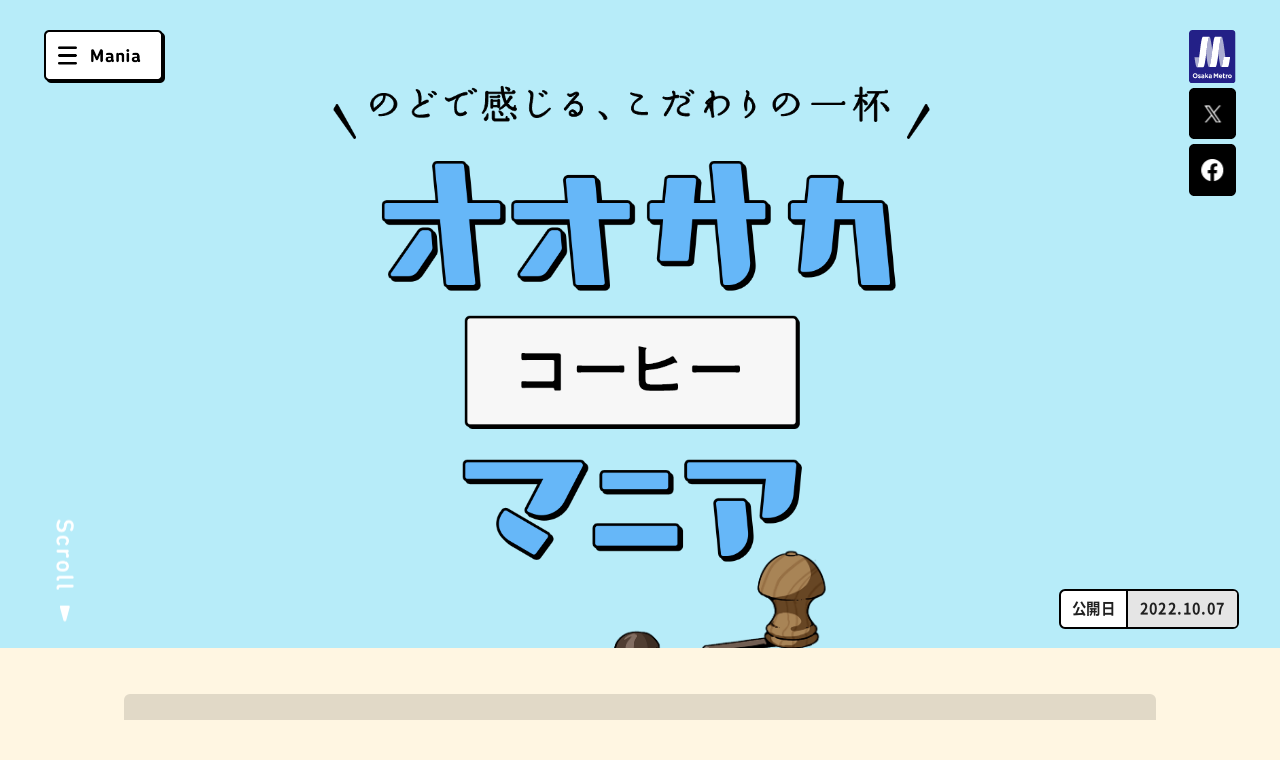

--- FILE ---
content_type: text/html; charset=UTF-8
request_url: https://osakamania.jp/mania/coffee/
body_size: 143915
content:
<!DOCTYPE html>
<html class="no-js" lang="ja" dir="ltr">
  <head>
<script>
window.dataLayer = window.dataLayer || [];
dataLayer.push({
  'gtm-spa-flg': true
});
</script>
<!-- Google Tag Manager -->
<script>(function(w,d,s,l,i){w[l]=w[l]||[];w[l].push({'gtm.start':
new Date().getTime(),event:'gtm.js'});var f=d.getElementsByTagName(s)[0],
j=d.createElement(s),dl=l!='dataLayer'?'&l='+l:'';j.async=true;j.src=
'https://www.googletagmanager.com/gtm.js?id='+i+dl;f.parentNode.insertBefore(j,f);
})(window,document,'script','dataLayer','GTM-5C45DQZQ');</script>
<!-- End Google Tag Manager -->    <meta http-equiv="X-UA-Compatible" content="IE=edge">
    <link rel="canonical" href="https://osakamania.jp/mania/coffee/">
    <link rel="icon" href="/assets/img/favicon.ico">
    <meta charset="utf-8">
    <meta name="format-detection" content="telephone=no">
    <meta name="viewport" content="width=device-width,initial-scale=1,shrink-to-fit=no">
    <title>コーヒー｜オオサカマニア｜Osaka Metroが届ける大阪のお出かけサイト</title>
    <meta name="description" content="家、街中、自販機。今やコーヒーは、どこででも飲める飲み物です。けれど実は、世界的に見て日本はコーヒーへの理解度が低い国だということをご存知でしょうか。その理由は、例えばケーキ店やレストランなどフード類が主体の店で脇役として扱われることが多いから、また、お洒落なイメージや流行感など雰囲気優先で語られがちだからです。そこで、実際にコーヒー農園を経営し、豆の販売店を立ち上げた私が「本物の美味しいコーヒーを味わえる」おすすめの店を紹介します。大阪は西日本一の大都市。人も多ければ店も多いこの街で、プロの目が選ぶ誤魔化しのない1杯に出会えたことに喜んでもらえるはずです！">
    <meta property="og:site_name" content="オオサカマニア｜Osaka Metroが届ける大阪のお出かけサイト">
    <meta property="og:locale" content="ja_JP">
    <meta property="og:type" content="article">
    <meta property="og:url" content="https://osakamania.jp/mania/coffee/">
    <meta property="og:title" content="コーヒー｜オオサカマニア｜Osaka Metroが届ける大阪のお出かけサイト">
    <meta property="og:description" content="家、街中、自販機。今やコーヒーは、どこででも飲める飲み物です。けれど実は、世界的に見て日本はコーヒーへの理解度が低い国だということをご存知でしょうか。その理由は、例えばケーキ店やレストランなどフード類が主体の店で脇役として扱われることが多いから、また、お洒落なイメージや流行感など雰囲気優先で語られがちだからです。そこで、実際にコーヒー農園を経営し、豆の販売店を立ち上げた私が「本物の美味しいコーヒーを味わえる」おすすめの店を紹介します。大阪は西日本一の大都市。人も多ければ店も多いこの街で、プロの目が選ぶ誤魔化しのない1杯に出会えたことに喜んでもらえるはずです！">
    <meta property="og:image" content="https://osakamania.jp/assets_mt/coffee/ogp_theme_32.jpg">
    <meta name="twitter:card" content="summary_large_image">
    <link href="/assets/css/style.css" rel="stylesheet">
    <script src="/assets/js/script.js"></script>
  </head>
  <body class="om-base">
<!-- Google Tag Manager (noscript) -->
<noscript><iframe src="https://www.googletagmanager.com/ns.html?id=GTM-5C45DQZQ"
height="0" width="0" style="display:none;visibility:hidden"></iframe></noscript>
<!-- End Google Tag Manager (noscript) -->    <!-- wrapper-->
    <div class="om-wrapper" id="wrapper" data-barba="wrapper" data-page="mania-detail--coffee" data-page-template="mania-detail">
<div class="landscape-wrapper" id="js-landscape-wrapper">
  <div class="landscape-inner">
    <div class="landscape-content">
      <div class="img"><img src="/assets/img/landscape.png" alt="スマートフォンを縦にして閲覧してください"></div>
      <p>
        スマートフォンを縦にして<br>
        閲覧してください
      </p>
    </div>
  </div>
</div>
<div id="js-page-transition">
  <div class="curtain-inner">
    <div class="curtain-1"></div>
    <div class="curtain-2"></div>
  </div>
</div>
<div class="loading-wrapper" id="js-loading-wrapper">
  <div class="loading-inner">
    <div class="loading-text">
      <div class="loading-text-inner"><img src="/assets/img/loading/loading.gif" alt="Now Loading..."></div>
    </div>
    <div class="loading-progress">
      
        
<div class="loading-border">
  <ul>
        
        <li>
          <div class="loading-border-inner" style="background: #DC280D;"></div>
        </li>
      
        
        <li>
          <div class="loading-border-inner" style="background: #AA1C84;"></div>
        </li>
      
        
        <li>
          <div class="loading-border-inner" style="background: #0374BD;"></div>
        </li>
      
        
        <li>
          <div class="loading-border-inner" style="background: #00A53C;"></div>
        </li>
      
        
        <li>
          <div class="loading-border-inner" style="background: #ED74A8;"></div>
        </li>
      
        
        <li>
          <div class="loading-border-inner" style="background: #B34421;"></div>
        </li>
      
        
        <li>
          <div class="loading-border-inner" style="background: #9aaf00;"></div>
        </li>
      
        
        <li>
          <div class="loading-border-inner" style="background: #eb9000;"></div>
        </li>
      
        
        <li>
          <div class="loading-border-inner" style="background: #06A6E2;"></div>
        </li>
      
      
  </ul>
</div>
      
      <div class="loading-percent-wrap">
        <div class="loading-percent-inner" id="js-loading-percent-inner"><span class="num"><img src="/assets/img/top/num-0-b.svg" alt=""><img src="/assets/img/top/num-1-b.svg" alt=""><img src="/assets/img/top/num-2-b.svg" alt=""><img src="/assets/img/top/num-3-b.svg" alt=""><img src="/assets/img/top/num-4-b.svg" alt=""><img src="/assets/img/top/num-5-b.svg" alt=""><img src="/assets/img/top/num-6-b.svg" alt=""><img src="/assets/img/top/num-7-b.svg" alt=""><img src="/assets/img/top/num-8-b.svg" alt=""><img src="/assets/img/top/num-9-b.svg" alt=""></span><span class="num"><img src="/assets/img/top/num-0-b.svg" alt=""><img src="/assets/img/top/num-1-b.svg" alt=""><img src="/assets/img/top/num-2-b.svg" alt=""><img src="/assets/img/top/num-3-b.svg" alt=""><img src="/assets/img/top/num-4-b.svg" alt=""><img src="/assets/img/top/num-5-b.svg" alt=""><img src="/assets/img/top/num-6-b.svg" alt=""><img src="/assets/img/top/num-7-b.svg" alt=""><img src="/assets/img/top/num-8-b.svg" alt=""><img src="/assets/img/top/num-9-b.svg" alt=""></span><span class="num"><img src="/assets/img/top/num-0-b.svg" alt=""><img src="/assets/img/top/num-1-b.svg" alt=""><img src="/assets/img/top/num-2-b.svg" alt=""><img src="/assets/img/top/num-3-b.svg" alt=""><img src="/assets/img/top/num-4-b.svg" alt=""><img src="/assets/img/top/num-5-b.svg" alt=""><img src="/assets/img/top/num-6-b.svg" alt=""><img src="/assets/img/top/num-7-b.svg" alt=""><img src="/assets/img/top/num-8-b.svg" alt=""><img src="/assets/img/top/num-9-b.svg" alt=""></span><span class="per"><img src="/assets/img/top/per-b.svg" alt=""></span>
        </div>
      </div>
    </div>
  </div>
</div>
<div class="js-mousestalker"><span class="js-mousestalker-cursor"><span class="om-mousestalker om-mousestalker--default"><span></span></span><span class="om-mousestalker om-mousestalker--about"><span class="om-mousestalker__outer"><span class="om-mousestalker__inner"><span class="om-mousestalker__icon"></span><span class="om-mousestalker__label"><img src="/assets/img/cursor-about.png" alt="About"></span></span></span></span><span class="om-mousestalker om-mousestalker--more"><span class="om-mousestalker__outer"><span class="om-mousestalker__inner"><span class="om-mousestalker__label"><img src="/assets/img/cursor-more.png" alt="View More!"></span><span class="om-mousestalker__icon"></span></span></span></span></span></div>

<!-- header-->
<header class="om-header">
  <div class="om-header-inner">
    <div class="menu-trigger">
      <div class="menu-wrap"><a id="js-menu-trigger" href="javascript:void(0)">
          <div class="menu open-mania"><img class="om-display-none--sp" src="/assets/img/header/mania-button.png" alt="Mania"><img class="om-display-none--sp hover" src="/assets/img/header/mania-button-hover.png" alt=""><img class="om-display-none--pc" src="/assets/img/header/mania-button-sp.png" alt="Mania"></div>
          <div class="menu close-mania"><img class="om-display-none--sp" src="/assets/img/header/mania-button-close.png" alt="Close"><img class="om-display-none--sp hover" src="/assets/img/header/mania-button-close-hover.png" alt=""><img class="om-display-none--pc" src="/assets/img/header/mania-button-close-sp.png" alt="Close"></div></a></div>
    </div>
    <div id="modal">
      <div id="modal-bg"></div>
      <div class="modal-content menu-content">
        <h1 class="logo"><a href="/"><img class="om-display-none--sp" src="/assets/img/header/modal-logo.png" alt="オオサカマニア"><img class="om-display-none--pc" src="/assets/img/header/modal-logo-sp.png" alt="オオサカマニア"></a></h1>
        <nav class="mania-anchor-wrap">
          <ul class="mania-anchor-list">
            
              <li style="background: #7c5bda;"><a href="https://osakamania.jp/mania/uranai/">
                  
                    <div class="bg"><img src="https://osakamania.jp/assets_c/2026/01/main-thumb-480xauto-5522.png" alt="">
                    </div>
                  
                  <div class="new-flg" data-release-date="2026-01-09T14:00:00+09:00"><img src="/assets/img/new-baloon.png" alt="New!"></div>
                  <div class="mania-ttl-wrap">
                    <div class="om-button om-button-mania om-button-color-fff"><span class="om-button-inner" style="background: #d2c6f5;"><span class="om-button-icon"></span><span class="om-button-label" style="color: #fff;">占い</span></span>
                    </div>
                  </div></a></li>
            
              <li style="background: #e6d541;"><a href="https://osakamania.jp/mania/soba/">
                  
                    <div class="bg"><img src="https://osakamania.jp/assets_c/2025/12/main-thumb-480xauto-5460.png" alt="">
                    </div>
                  
                  <div class="new-flg" data-release-date="2025-12-10T14:00:00+09:00"><img src="/assets/img/new-baloon.png" alt="New!"></div>
                  <div class="mania-ttl-wrap">
                    <div class="om-button om-button-mania om-button-color-000"><span class="om-button-inner" style="background: #c8b403;"><span class="om-button-icon"></span><span class="om-button-label" style="color: #000;">蕎麦</span></span>
                    </div>
                  </div></a></li>
            
              <li style="background: #002e7f;"><a href="https://osakamania.jp/mania/night-view/">
                  
                    <div class="bg"><img src="https://osakamania.jp/assets_c/2025/11/main-thumb-480xauto-5381.png" alt="">
                    </div>
                  
                  <div class="new-flg" data-release-date="2025-11-10T14:00:00+09:00"><img src="/assets/img/new-baloon.png" alt="New!"></div>
                  <div class="mania-ttl-wrap">
                    <div class="om-button om-button-mania om-button-color-fff"><span class="om-button-inner" style="background: #84b2fe;"><span class="om-button-icon"></span><span class="om-button-label" style="color: #fff;">夜景</span></span>
                    </div>
                  </div></a></li>
            
              <li style="background: #f95928;"><a href="https://osakamania.jp/mania/stone-oven-pizza/">
                  
                    <div class="bg"><img src="https://osakamania.jp/assets_c/2025/10/main-thumb-480xauto-5319.png" alt="">
                    </div>
                  
                  <div class="new-flg" data-release-date="2025-10-10T14:00:00+09:00"><img src="/assets/img/new-baloon.png" alt="New!"></div>
                  <div class="mania-ttl-wrap">
                    <div class="om-button om-button-mania om-button-color-000"><span class="om-button-inner" style="background: #f5a38a;"><span class="om-button-icon"></span><span class="om-button-label" style="color: #000;">石窯ピザ</span></span>
                    </div>
                  </div></a></li>
            
              <li style="background: #ffdc37;"><a href="https://osakamania.jp/mania/morning/">
                  
                    <div class="bg"><img src="https://osakamania.jp/assets_c/2025/09/main-thumb-480xauto-5252.png" alt="">
                    </div>
                  
                  <div class="new-flg" data-release-date="2025-09-10T14:00:00+09:00"><img src="/assets/img/new-baloon.png" alt="New!"></div>
                  <div class="mania-ttl-wrap">
                    <div class="om-button om-button-mania om-button-color-000"><span class="om-button-inner" style="background: #e6c31f;"><span class="om-button-icon"></span><span class="om-button-label" style="color: #000;">モーニング</span></span>
                    </div>
                  </div></a></li>
            
              <li style="background: #46e4cc;"><a href="https://osakamania.jp/mania/figure-shop/">
                  
                    <div class="bg"><img src="https://osakamania.jp/assets_c/2025/08/main-thumb-480xauto-5178.png" alt="">
                    </div>
                  
                  <div class="new-flg" data-release-date="2025-08-08T14:00:00+09:00"><img src="/assets/img/new-baloon.png" alt="New!"></div>
                  <div class="mania-ttl-wrap">
                    <div class="om-button om-button-mania om-button-color-000"><span class="om-button-inner" style="background: #19c3b9;"><span class="om-button-icon"></span><span class="om-button-label" style="color: #000;">フィギュアショップ</span></span>
                    </div>
                  </div></a></li>
            
              <li style="background: #bf701d;"><a href="https://osakamania.jp/mania/european-style-curry/">
                  
                    <div class="bg"><img src="https://osakamania.jp/assets_c/2025/07/main-thumb-480xauto-5120.png" alt="">
                    </div>
                  
                  <div class="new-flg" data-release-date="2025-07-10T14:00:00+09:00"><img src="/assets/img/new-baloon.png" alt="New!"></div>
                  <div class="mania-ttl-wrap">
                    <div class="om-button om-button-mania om-button-color-000"><span class="om-button-inner" style="background: #d78733;"><span class="om-button-icon"></span><span class="om-button-label" style="color: #000;">欧風カレー</span></span>
                    </div>
                  </div></a></li>
            
              <li style="background: #d0b8a8;"><a href="https://osakamania.jp/mania/hotel/">
                  
                    <div class="bg"><img src="https://osakamania.jp/assets_c/2025/06/main-thumb-480xauto-5034.png" alt="">
                    </div>
                  
                  <div class="new-flg" data-release-date="2025-06-10T14:00:00+09:00"><img src="/assets/img/new-baloon.png" alt="New!"></div>
                  <div class="mania-ttl-wrap">
                    <div class="om-button om-button-mania om-button-color-000"><span class="om-button-inner" style="background: #af9c90;"><span class="om-button-icon"></span><span class="om-button-label" style="color: #000;">ホテル</span></span>
                    </div>
                  </div></a></li>
            
              <li style="background: #8bfb94;"><a href="https://osakamania.jp/mania/yugu/">
                  
                    <div class="bg"><img src="https://osakamania.jp/assets_c/2025/05/main-thumb-480xauto-4965.png" alt="">
                    </div>
                  
                  <div class="new-flg" data-release-date="2025-05-16T14:00:00+09:00"><img src="/assets/img/new-baloon.png" alt="New!"></div>
                  <div class="mania-ttl-wrap">
                    <div class="om-button om-button-mania om-button-color-000"><span class="om-button-inner" style="background: #17df23;"><span class="om-button-icon"></span><span class="om-button-label" style="color: #000;">遊具</span></span>
                    </div>
                  </div></a></li>
            
              <li style="background: #ffcd56;"><a href="https://osakamania.jp/mania/omelet-rice/">
                  
                    <div class="bg"><img src="https://osakamania.jp/assets_c/2025/04/04c9b2871ac23af6fbad8bf0cdb9f46e1e0331ee-thumb-480xauto-4904.png" alt="">
                    </div>
                  
                  <div class="new-flg" data-release-date="2025-04-10T14:00:00+09:00"><img src="/assets/img/new-baloon.png" alt="New!"></div>
                  <div class="mania-ttl-wrap">
                    <div class="om-button om-button-mania om-button-color-000"><span class="om-button-inner" style="background: #ffa811;"><span class="om-button-icon"></span><span class="om-button-label" style="color: #000;">オムライス</span></span>
                    </div>
                  </div></a></li>
            
              <li style="background: #2a75f6;"><a href="https://osakamania.jp/mania/furugi/">
                  
                    <div class="bg"><img src="https://osakamania.jp/assets_c/2025/03/main-thumb-480xauto-4796.png" alt="">
                    </div>
                  
                  <div class="new-flg" data-release-date="2025-03-10T14:00:00+09:00"><img src="/assets/img/new-baloon.png" alt="New!"></div>
                  <div class="mania-ttl-wrap">
                    <div class="om-button om-button-mania om-button-color-fff"><span class="om-button-inner" style="background: #84b2fe;"><span class="om-button-icon"></span><span class="om-button-label" style="color: #fff;">古着</span></span>
                    </div>
                  </div></a></li>
            
              <li style="background: #ff950b;"><a href="https://osakamania.jp/mania/okonomiyaki/">
                  
                    <div class="bg"><img src="https://osakamania.jp/assets_c/2025/02/bddb7955b79d8ce0bfccb47a2fce1b7254784906-thumb-480xauto-4734.png" alt="">
                    </div>
                  
                  <div class="new-flg" data-release-date="2025-02-10T14:00:00+09:00"><img src="/assets/img/new-baloon.png" alt="New!"></div>
                  <div class="mania-ttl-wrap">
                    <div class="om-button om-button-mania om-button-color-000"><span class="om-button-inner" style="background: #f96900;"><span class="om-button-icon"></span><span class="om-button-label" style="color: #000;">お好み焼き</span></span>
                    </div>
                  </div></a></li>
            
              <li style="background: #d7f57c;"><a href="https://osakamania.jp/mania/sushi/">
                  
                    <div class="bg"><img src="https://osakamania.jp/assets_c/2025/01/main-thumb-480xauto-4654.png" alt="">
                    </div>
                  
                  <div class="new-flg" data-release-date="2025-01-10T14:00:00+09:00"><img src="/assets/img/new-baloon.png" alt="New!"></div>
                  <div class="mania-ttl-wrap">
                    <div class="om-button om-button-mania om-button-color-000"><span class="om-button-inner" style="background: #b1ea03;"><span class="om-button-icon"></span><span class="om-button-label" style="color: #000;">握り寿司</span></span>
                    </div>
                  </div></a></li>
            
              <li style="background: #fd2e2e;"><a href="https://osakamania.jp/mania/flowershop/">
                  
                    <div class="bg"><img src="https://osakamania.jp/assets_c/2024/12/main%20%281%29-thumb-480xauto-4591.png" alt="">
                    </div>
                  
                  <div class="new-flg" data-release-date="2024-12-10T14:00:00+09:00"><img src="/assets/img/new-baloon.png" alt="New!"></div>
                  <div class="mania-ttl-wrap">
                    <div class="om-button om-button-mania om-button-color-000"><span class="om-button-inner" style="background: #ff8686;"><span class="om-button-icon"></span><span class="om-button-label" style="color: #000;">花屋</span></span>
                    </div>
                  </div></a></li>
            
              <li style="background: #feef00;"><a href="https://osakamania.jp/mania/teishoku/">
                  
                    <div class="bg"><img src="https://osakamania.jp/assets_c/2024/11/ff6486b0ea825b15f416fcf43ca0288c92721d0c-thumb-480xauto-4534.png" alt="">
                    </div>
                  
                  <div class="new-flg" data-release-date="2024-11-08T14:00:00+09:00"><img src="/assets/img/new-baloon.png" alt="New!"></div>
                  <div class="mania-ttl-wrap">
                    <div class="om-button om-button-mania om-button-color-000"><span class="om-button-inner" style="background: #ffda10;"><span class="om-button-icon"></span><span class="om-button-label" style="color: #000;">定食</span></span>
                    </div>
                  </div></a></li>
            
              <li style="background: #970bd1;"><a href="https://osakamania.jp/mania/oimo-sweets/">
                  
                    <div class="bg"><img src="https://osakamania.jp/assets_c/2024/10/main-thumb-480xauto-4424.png" alt="">
                    </div>
                  
                  <div class="new-flg" data-release-date="2024-10-10T14:00:00+09:00"><img src="/assets/img/new-baloon.png" alt="New!"></div>
                  <div class="mania-ttl-wrap">
                    <div class="om-button om-button-mania om-button-color-000"><span class="om-button-inner" style="background: #db86fe;"><span class="om-button-icon"></span><span class="om-button-label" style="color: #000;">おいもスイーツ</span></span>
                    </div>
                  </div></a></li>
            
              <li style="background: #c2d543;"><a href="https://osakamania.jp/mania/bungakuhi/">
                  
                    <div class="bg"><img src="https://osakamania.jp/assets_c/2024/09/33eaea29e6d9fded2012d08524c85bfa690887d0-thumb-480xauto-4359.png" alt="">
                    </div>
                  
                  <div class="new-flg" data-release-date="2024-09-10T14:00:00+09:00"><img src="/assets/img/new-baloon.png" alt="New!"></div>
                  <div class="mania-ttl-wrap">
                    <div class="om-button om-button-mania om-button-color-fff"><span class="om-button-inner" style="background: #98ac10;"><span class="om-button-icon"></span><span class="om-button-label" style="color: #fff;">文学碑</span></span>
                    </div>
                  </div></a></li>
            
              <li style="background: #e9cd76;"><a href="https://osakamania.jp/mania/gelato/">
                  
                    <div class="bg"><img src="https://osakamania.jp/assets_c/2024/08/main-thumb-480xauto-4300.png" alt="">
                    </div>
                  
                  <div class="new-flg" data-release-date="2024-08-09T14:00:00+09:00"><img src="/assets/img/new-baloon.png" alt="New!"></div>
                  <div class="mania-ttl-wrap">
                    <div class="om-button om-button-mania om-button-color-000"><span class="om-button-inner" style="background: #c6a43b;"><span class="om-button-icon"></span><span class="om-button-label" style="color: #000;">ジェラート</span></span>
                    </div>
                  </div></a></li>
            
              <li style="background: #ef93bd;"><a href="https://osakamania.jp/mania/juice-stand/">
                  
                    <div class="bg"><img src="https://osakamania.jp/assets_c/2024/07/main-thumb-480xauto-4236.png" alt="">
                    </div>
                  
                  <div class="new-flg" data-release-date="2024-07-10T14:00:00+09:00"><img src="/assets/img/new-baloon.png" alt="New!"></div>
                  <div class="mania-ttl-wrap">
                    <div class="om-button om-button-mania om-button-color-fff"><span class="om-button-inner" style="background: #dc4f90;"><span class="om-button-icon"></span><span class="om-button-label" style="color: #fff;">ジューススタンド</span></span>
                    </div>
                  </div></a></li>
            
              <li style="background: #e8462b;"><a href="https://osakamania.jp/mania/tamagosand/">
                  
                    <div class="bg"><img src="https://osakamania.jp/assets_c/2024/06/main_1-thumb-480xauto-4179.png" alt="">
                    </div>
                  
                  <div class="new-flg" data-release-date="2024-06-10T14:00:00+09:00"><img src="/assets/img/new-baloon.png" alt="New!"></div>
                  <div class="mania-ttl-wrap">
                    <div class="om-button om-button-mania om-button-color-000"><span class="om-button-inner" style="background: #eb9a85;"><span class="om-button-icon"></span><span class="om-button-label" style="color: #000;">たまごサンド</span></span>
                    </div>
                  </div></a></li>
            
              <li style="background: #a6e3ee;"><a href="https://osakamania.jp/mania/stationery/">
                  
                    <div class="bg"><img src="https://osakamania.jp/assets_c/2024/05/main-thumb-480xauto-4071.png" alt="">
                    </div>
                  
                  <div class="new-flg" data-release-date="2024-05-10T14:00:00+09:00"><img src="/assets/img/new-baloon.png" alt="New!"></div>
                  <div class="mania-ttl-wrap">
                    <div class="om-button om-button-mania om-button-color-fff"><span class="om-button-inner" style="background: #00c0e3;"><span class="om-button-icon"></span><span class="om-button-label" style="color: #fff;">文房具</span></span>
                    </div>
                  </div></a></li>
            
              <li style="background: #ffcd56;"><a href="https://osakamania.jp/mania/onigiri/">
                  
                    <div class="bg"><img src="https://osakamania.jp/assets_c/2024/04/main-thumb-480xauto-4015.png" alt="">
                    </div>
                  
                  <div class="new-flg" data-release-date="2024-04-10T14:00:00+09:00"><img src="/assets/img/new-baloon.png" alt="New!"></div>
                  <div class="mania-ttl-wrap">
                    <div class="om-button om-button-mania om-button-color-000"><span class="om-button-inner" style="background: #ffa811;"><span class="om-button-icon"></span><span class="om-button-label" style="color: #000;">おにぎり</span></span>
                    </div>
                  </div></a></li>
            
              <li style="background: #86c56b;"><a href="https://osakamania.jp/mania/tofu/">
                  
                    <div class="bg"><img src="https://osakamania.jp/assets_c/2024/03/main-thumb-480xauto-3962.png" alt="">
                    </div>
                  
                  <div class="new-flg" data-release-date="2024-03-08T14:00:00+09:00"><img src="/assets/img/new-baloon.png" alt="New!"></div>
                  <div class="mania-ttl-wrap">
                    <div class="om-button om-button-mania om-button-color-000"><span class="om-button-inner" style="background: #abf08e;"><span class="om-button-icon"></span><span class="om-button-label" style="color: #000;">とうふ</span></span>
                    </div>
                  </div></a></li>
            
              <li style="background: #fb873a;"><a href="https://osakamania.jp/mania/yuka/">
                  
                    <div class="bg"><img src="https://osakamania.jp/assets_c/2024/02/0130_main-thumb-480xauto-3887.png" alt="">
                    </div>
                  
                  <div class="new-flg" data-release-date="2024-02-09T14:00:00+09:00"><img src="/assets/img/new-baloon.png" alt="New!"></div>
                  <div class="mania-ttl-wrap">
                    <div class="om-button om-button-mania om-button-color-000"><span class="om-button-inner" style="background: #ffc7a2;"><span class="om-button-icon"></span><span class="om-button-label" style="color: #000;">床</span></span>
                    </div>
                  </div></a></li>
            
              <li style="background: #e6d79c;"><a href="https://osakamania.jp/mania/oden/">
                  
                    <div class="bg"><img src="https://osakamania.jp/assets_c/2023/12/main-thumb-480xauto-3830.png" alt="">
                    </div>
                  
                  <div class="new-flg" data-release-date="2024-01-10T14:00:00+09:00"><img src="/assets/img/new-baloon.png" alt="New!"></div>
                  <div class="mania-ttl-wrap">
                    <div class="om-button om-button-mania om-button-color-000"><span class="om-button-inner" style="background: #d3b00d;"><span class="om-button-icon"></span><span class="om-button-label" style="color: #000;">おでん</span></span>
                    </div>
                  </div></a></li>
            
              <li style="background: #d29966;"><a href="https://osakamania.jp/mania/rasenkaidan/">
                  
                    <div class="bg"><img src="https://osakamania.jp/assets_c/2023/12/main-thumb-480xauto-3750.png" alt="">
                    </div>
                  
                  <div class="new-flg" data-release-date="2023-12-08T14:00:00+09:00"><img src="/assets/img/new-baloon.png" alt="New!"></div>
                  <div class="mania-ttl-wrap">
                    <div class="om-button om-button-mania om-button-color-fff"><span class="om-button-inner" style="background: #b8611b;"><span class="om-button-icon"></span><span class="om-button-label" style="color: #fff;">らせん階段</span></span>
                    </div>
                  </div></a></li>
            
              <li style="background: #9ac4f7;"><a href="https://osakamania.jp/mania/royal-milktea/">
                  
                    <div class="bg"><img src="https://osakamania.jp/assets_c/2023/11/main-thumb-480xauto-3662.png" alt="">
                    </div>
                  
                  <div class="new-flg" data-release-date="2023-11-10T14:00:00+09:00"><img src="/assets/img/new-baloon.png" alt="New!"></div>
                  <div class="mania-ttl-wrap">
                    <div class="om-button om-button-mania om-button-color-fff"><span class="om-button-inner" style="background: #5e82e9;"><span class="om-button-icon"></span><span class="om-button-label" style="color: #fff;">ロイヤルミルクティー</span></span>
                    </div>
                  </div></a></li>
            
              <li style="background: #b5766d;"><a href="https://osakamania.jp/mania/senbero/">
                  
                    <div class="bg"><img src="https://osakamania.jp/assets_c/2023/10/main-thumb-480xauto-3630.png" alt="">
                    </div>
                  
                  <div class="new-flg" data-release-date="2023-10-10T14:00:00+09:00"><img src="/assets/img/new-baloon.png" alt="New!"></div>
                  <div class="mania-ttl-wrap">
                    <div class="om-button om-button-mania om-button-color-000"><span class="om-button-inner" style="background: #eb7e69;"><span class="om-button-icon"></span><span class="om-button-label" style="color: #000;">せんべろ</span></span>
                    </div>
                  </div></a></li>
            
              <li style="background: #55ba63;"><a href="https://osakamania.jp/mania/street-art/">
                  
                    <div class="bg"><img src="https://osakamania.jp/assets_c/2023/09/16a5d9b37d713965115801f3e02940b6f37a933f-thumb-480xauto-3567.png" alt="">
                    </div>
                  
                  <div class="new-flg" data-release-date="2023-09-08T14:00:00+09:00"><img src="/assets/img/new-baloon.png" alt="New!"></div>
                  <div class="mania-ttl-wrap">
                    <div class="om-button om-button-mania om-button-color-000"><span class="om-button-inner" style="background: #71e29c;"><span class="om-button-icon"></span><span class="om-button-label" style="color: #000;">ストリートアート</span></span>
                    </div>
                  </div></a></li>
            
              <li style="background: #fdfb41;"><a href="https://osakamania.jp/mania/glass-sweets/">
                  
                    <div class="bg"><img src="https://osakamania.jp/assets_c/2023/07/main-thumb-480xauto-3507.png" alt="">
                    </div>
                  
                  <div class="new-flg" data-release-date="2023-08-10T14:00:00+09:00"><img src="/assets/img/new-baloon.png" alt="New!"></div>
                  <div class="mania-ttl-wrap">
                    <div class="om-button om-button-mania om-button-color-000"><span class="om-button-inner" style="background: #ffdf0a;"><span class="om-button-icon"></span><span class="om-button-label" style="color: #000;">グラススイーツ</span></span>
                    </div>
                  </div></a></li>
            
              <li style="background: #b6cce4;"><a href="https://osakamania.jp/mania/manhole/">
                  
                    <div class="bg"><img src="https://osakamania.jp/assets_c/2023/07/main-thumb-480xauto-3449.png" alt="">
                    </div>
                  
                  <div class="new-flg" data-release-date="2023-07-10T14:00:00+09:00"><img src="/assets/img/new-baloon.png" alt="New!"></div>
                  <div class="mania-ttl-wrap">
                    <div class="om-button om-button-mania om-button-color-000"><span class="om-button-inner" style="background: #78a2d6;"><span class="om-button-icon"></span><span class="om-button-label" style="color: #000;">マンホール</span></span>
                    </div>
                  </div></a></li>
            
              <li style="background: #f1d470;"><a href="https://osakamania.jp/mania/donut/">
                  
                    <div class="bg"><img src="https://osakamania.jp/assets_c/2023/06/main-thumb-480xauto-3391.png" alt="">
                    </div>
                  
                  <div class="new-flg" data-release-date="2023-06-09T14:00:00+09:00"><img src="/assets/img/new-baloon.png" alt="New!"></div>
                  <div class="mania-ttl-wrap">
                    <div class="om-button om-button-mania om-button-color-000"><span class="om-button-inner" style="background: #ffb258;"><span class="om-button-icon"></span><span class="om-button-label" style="color: #000;">ドーナツ</span></span>
                    </div>
                  </div></a></li>
            
              <li style="background: #d13a2b;"><a href="https://osakamania.jp/mania/machi-yakiniku/">
                  
                    <div class="bg"><img src="https://osakamania.jp/assets_c/2023/05/main-thumb-480xauto-3322.png" alt="">
                    </div>
                  
                  <div class="new-flg" data-release-date="2023-05-10T14:00:00+09:00"><img src="/assets/img/new-baloon.png" alt="New!"></div>
                  <div class="mania-ttl-wrap">
                    <div class="om-button om-button-mania om-button-color-000"><span class="om-button-inner" style="background: #f8a39a;"><span class="om-button-icon"></span><span class="om-button-label" style="color: #000;">町焼肉</span></span>
                    </div>
                  </div></a></li>
            
              <li style="background: #4794fd;"><a href="https://osakamania.jp/mania/arcade/">
                  
                    <div class="bg"><img src="https://osakamania.jp/assets_c/2023/04/main-thumb-480xauto-3253.png" alt="">
                    </div>
                  
                  <div class="new-flg" data-release-date="2023-04-10T14:00:00+09:00"><img src="/assets/img/new-baloon.png" alt="New!"></div>
                  <div class="mania-ttl-wrap">
                    <div class="om-button om-button-mania om-button-color-000"><span class="om-button-inner" style="background: #81cafd;"><span class="om-button-icon"></span><span class="om-button-label" style="color: #000;">アーケード</span></span>
                    </div>
                  </div></a></li>
            
              <li style="background: #9a7dd1;"><a href="https://osakamania.jp/mania/bar/">
                  
                    <div class="bg"><img src="https://osakamania.jp/assets_c/2023/03/main-thumb-480xauto-3174.png" alt="">
                    </div>
                  
                  <div class="new-flg" data-release-date="2023-03-10T14:00:00+09:00"><img src="/assets/img/new-baloon.png" alt="New!"></div>
                  <div class="mania-ttl-wrap">
                    <div class="om-button om-button-mania om-button-color-000"><span class="om-button-inner" style="background: #ac1cfe;"><span class="om-button-icon"></span><span class="om-button-label" style="color: #000;">BAR</span></span>
                    </div>
                  </div></a></li>
            
              <li style="background: #f39681;"><a href="https://osakamania.jp/mania/shokupan/">
                  
                    <div class="bg"><img src="https://osakamania.jp/assets_c/2023/02/main-thumb-480xauto-3106.png" alt="">
                    </div>
                  
                  <div class="new-flg" data-release-date="2023-02-10T14:00:00+09:00"><img src="/assets/img/new-baloon.png" alt="New!"></div>
                  <div class="mania-ttl-wrap">
                    <div class="om-button om-button-mania om-button-color-000"><span class="om-button-inner" style="background: #f65b4b;"><span class="om-button-icon"></span><span class="om-button-label" style="color: #000;">食パン</span></span>
                    </div>
                  </div></a></li>
            
              <li style="background: #fc9cb8;"><a href="https://osakamania.jp/mania/chocolate/">
                  
                    <div class="bg"><img src="https://osakamania.jp/assets_c/2023/01/main-thumb-480xauto-3044.png" alt="">
                    </div>
                  
                  <div class="new-flg" data-release-date="2023-01-10T14:00:00+09:00"><img src="/assets/img/new-baloon.png" alt="New!"></div>
                  <div class="mania-ttl-wrap">
                    <div class="om-button om-button-mania om-button-color-000"><span class="om-button-inner" style="background: #f12f68;"><span class="om-button-icon"></span><span class="om-button-label" style="color: #000;">ごほうびチョコ</span></span>
                    </div>
                  </div></a></li>
            
              <li style="background: #c2aa61;"><a href="https://osakamania.jp/mania/tsukudani/">
                  
                    <div class="bg"><img src="https://osakamania.jp/assets_c/2022/12/main-thumb-480xauto-2980.png" alt="">
                    </div>
                  
                  <div class="new-flg" data-release-date="2022-12-09T14:00:00+09:00"><img src="/assets/img/new-baloon.png" alt="New!"></div>
                  <div class="mania-ttl-wrap">
                    <div class="om-button om-button-mania om-button-color-fff"><span class="om-button-inner" style="background: #bc770a;"><span class="om-button-icon"></span><span class="om-button-label" style="color: #fff;">佃煮</span></span>
                    </div>
                  </div></a></li>
            
              <li style="background: #a5ed79;"><a href="https://osakamania.jp/mania/rosen-bus/">
                  
                    <div class="bg"><img src="https://osakamania.jp/assets_c/2022/11/main-thumb-480xauto-2941.png" alt="">
                    </div>
                  
                  <div class="new-flg" data-release-date="2022-11-10T14:00:00+09:00"><img src="/assets/img/new-baloon.png" alt="New!"></div>
                  <div class="mania-ttl-wrap">
                    <div class="om-button om-button-mania om-button-color-000"><span class="om-button-inner" style="background: #44dd4c;"><span class="om-button-icon"></span><span class="om-button-label" style="color: #000;">路線バス</span></span>
                    </div>
                  </div></a></li>
            
              <li style="background: #b7ecf9;"><a href="https://osakamania.jp/mania/coffee/">
                  
                    <div class="bg"><img src="https://osakamania.jp/assets_c/2022/11/main-thumb-480xauto-2932.png" alt="">
                    </div>
                  
                  <div class="new-flg" data-release-date="2022-10-07T14:00:00+09:00"><img src="/assets/img/new-baloon.png" alt="New!"></div>
                  <div class="mania-ttl-wrap">
                    <div class="om-button om-button-mania om-button-color-000"><span class="om-button-inner" style="background: #66b5f8;"><span class="om-button-icon"></span><span class="om-button-label" style="color: #000;">コーヒー</span></span>
                    </div>
                  </div></a></li>
            
              <li style="background: #a0c566;"><a href="https://osakamania.jp/mania/udon/">
                  
                    <div class="bg"><img src="https://osakamania.jp/assets_c/2023/05/main-thumb-480xauto-3359.png" alt="">
                    </div>
                  
                  <div class="new-flg" data-release-date="2022-09-07T14:00:00+09:00"><img src="/assets/img/new-baloon.png" alt="New!"></div>
                  <div class="mania-ttl-wrap">
                    <div class="om-button om-button-mania om-button-color-000"><span class="om-button-inner" style="background: #78d500;"><span class="om-button-icon"></span><span class="om-button-label" style="color: #000;">うどん</span></span>
                    </div>
                  </div></a></li>
            
              <li style="background: #977639;"><a href="https://osakamania.jp/mania/shiseki/">
                  
                    <div class="bg"><img src="https://osakamania.jp/assets_c/2022/11/main-thumb-480xauto-2915.png" alt="">
                    </div>
                  
                  <div class="new-flg" data-release-date="2022-08-10T14:00:00+09:00"><img src="/assets/img/new-baloon.png" alt="New!"></div>
                  <div class="mania-ttl-wrap">
                    <div class="om-button om-button-mania om-button-color-000"><span class="om-button-inner" style="background: #ddc69f;"><span class="om-button-icon"></span><span class="om-button-label" style="color: #000;">史跡</span></span>
                    </div>
                  </div></a></li>
            
              <li style="background: #16907d;"><a href="https://osakamania.jp/mania/unagi/">
                  
                    <div class="bg"><img src="https://osakamania.jp/assets_c/2022/11/main-thumb-480xauto-2908.png" alt="">
                    </div>
                  
                  <div class="new-flg" data-release-date="2022-07-08T14:00:00+09:00"><img src="/assets/img/new-baloon.png" alt="New!"></div>
                  <div class="mania-ttl-wrap">
                    <div class="om-button om-button-mania om-button-color-000"><span class="om-button-inner" style="background: #a6c3ac;"><span class="om-button-icon"></span><span class="om-button-label" style="color: #000;">うなぎ</span></span>
                    </div>
                  </div></a></li>
            
              <li style="background: #57a0e2;"><a href="https://osakamania.jp/mania/hiyashichuka/">
                  
                    <div class="bg"><img src="https://osakamania.jp/assets_c/2022/11/main-thumb-480xauto-2904.png" alt="">
                    </div>
                  
                  <div class="new-flg" data-release-date="2022-06-10T14:00:00+09:00"><img src="/assets/img/new-baloon.png" alt="New!"></div>
                  <div class="mania-ttl-wrap">
                    <div class="om-button om-button-mania om-button-color-000"><span class="om-button-inner" style="background: #78c3e7;"><span class="om-button-icon"></span><span class="om-button-label" style="color: #000;">冷やし中華</span></span>
                    </div>
                  </div></a></li>
            
              <li style="background: #e87c9b;"><a href="https://osakamania.jp/mania/seiniku-ten/">
                  
                    <div class="bg"><img src="https://osakamania.jp/assets_c/2022/11/main-thumb-480xauto-2895.png" alt="">
                    </div>
                  
                  <div class="new-flg" data-release-date="2022-05-31T18:00:00+09:00"><img src="/assets/img/new-baloon.png" alt="New!"></div>
                  <div class="mania-ttl-wrap">
                    <div class="om-button om-button-mania om-button-color-000"><span class="om-button-inner" style="background: #f8c8d6;"><span class="om-button-icon"></span><span class="om-button-label" style="color: #000;">精肉店</span></span>
                    </div>
                  </div></a></li>
            
              <li style="background: #a613bf;"><a href="https://osakamania.jp/mania/jazzbar/">
                  
                    <div class="bg"><img src="https://osakamania.jp/assets_c/2022/11/main-thumb-480xauto-2886.png" alt="">
                    </div>
                  
                  <div class="new-flg" data-release-date="2022-04-08T14:00:00+09:00"><img src="/assets/img/new-baloon.png" alt="New!"></div>
                  <div class="mania-ttl-wrap">
                    <div class="om-button om-button-mania om-button-color-000"><span class="om-button-inner" style="background: #dc9cf7;"><span class="om-button-icon"></span><span class="om-button-label" style="color: #000;">ジャズバー</span></span>
                    </div>
                  </div></a></li>
            
              <li style="background: #ff7162;"><a href="https://osakamania.jp/mania/machi-yosyoku/">
                  
                    <div class="bg"><img src="https://osakamania.jp/assets_c/2022/11/main-thumb-480xauto-2742.png" alt="">
                    </div>
                  
                  <div class="new-flg" data-release-date="2022-03-10T14:00:00+09:00"><img src="/assets/img/new-baloon.png" alt="New!"></div>
                  <div class="mania-ttl-wrap">
                    <div class="om-button om-button-mania om-button-color-000"><span class="om-button-inner" style="background: #feb49a;"><span class="om-button-icon"></span><span class="om-button-label" style="color: #000;">町洋食</span></span>
                    </div>
                  </div></a></li>
            
              <li style="background: #ffa34a;"><a href="https://osakamania.jp/mania/bronze-statue/">
                  
                    <div class="bg"><img src="https://osakamania.jp/assets_c/2022/11/main-thumb-480xauto-2878.png" alt="">
                    </div>
                  
                  <div class="new-flg" data-release-date="2022-02-10T14:00:00+09:00"><img src="/assets/img/new-baloon.png" alt="New!"></div>
                  <div class="mania-ttl-wrap">
                    <div class="om-button om-button-mania om-button-color-000"><span class="om-button-inner" style="background: #ffbf7b;"><span class="om-button-icon"></span><span class="om-button-label" style="color: #000;">銅像</span></span>
                    </div>
                  </div></a></li>
            
              <li style="background: #dbb197;"><a href="https://osakamania.jp/mania/anko/">
                  
                    <div class="bg"><img src="https://osakamania.jp/assets_c/2022/11/main-thumb-480xauto-2727.png" alt="">
                    </div>
                  
                  <div class="new-flg" data-release-date="2022-01-07T14:00:00+09:00"><img src="/assets/img/new-baloon.png" alt="New!"></div>
                  <div class="mania-ttl-wrap">
                    <div class="om-button om-button-mania om-button-color-000"><span class="om-button-inner" style="background: #ce7c52;"><span class="om-button-icon"></span><span class="om-button-label" style="color: #000;">あんこ</span></span>
                    </div>
                  </div></a></li>
            
              <li style="background: #e27fc2;"><a href="https://osakamania.jp/mania/butaman/">
                  
                    <div class="bg"><img src="https://osakamania.jp/assets_c/2022/11/main-thumb-480xauto-2874.png" alt="">
                    </div>
                  
                  <div class="new-flg" data-release-date="2021-12-10T11:00:00+09:00"><img src="/assets/img/new-baloon.png" alt="New!"></div>
                  <div class="mania-ttl-wrap">
                    <div class="om-button om-button-mania om-button-color-000"><span class="om-button-inner" style="background: #d74373;"><span class="om-button-icon"></span><span class="om-button-label" style="color: #000;">豚まん</span></span>
                    </div>
                  </div></a></li>
            
              <li style="background: #d44646;"><a href="https://osakamania.jp/mania/gyoza/">
                  
                    <div class="bg"><img src="https://osakamania.jp/assets_c/2022/11/main-thumb-480xauto-2712.png" alt="">
                    </div>
                  
                  <div class="new-flg" data-release-date="2021-11-10T14:00:00+09:00"><img src="/assets/img/new-baloon.png" alt="New!"></div>
                  <div class="mania-ttl-wrap">
                    <div class="om-button om-button-mania om-button-color-fff"><span class="om-button-inner" style="background: #e49370;"><span class="om-button-icon"></span><span class="om-button-label" style="color: #fff;">餃子</span></span>
                    </div>
                  </div></a></li>
            
              <li style="background: #a271c8;"><a href="https://osakamania.jp/mania/record/">
                  
                    <div class="bg"><img src="https://osakamania.jp/assets_c/2022/11/main-thumb-480xauto-2693.png" alt="">
                    </div>
                  
                  <div class="new-flg" data-release-date="2021-10-08T14:00:00+09:00"><img src="/assets/img/new-baloon.png" alt="New!"></div>
                  <div class="mania-ttl-wrap">
                    <div class="om-button om-button-mania om-button-color-fff"><span class="om-button-inner" style="background: #af44bc;"><span class="om-button-icon"></span><span class="om-button-label" style="color: #fff;">レコード</span></span>
                    </div>
                  </div></a></li>
            
              <li style="background: #6db1d8;"><a href="https://osakamania.jp/mania/craftbeer/">
                  
                    <div class="bg"><img src="https://osakamania.jp/assets_c/2022/11/main-thumb-480xauto-2861.png" alt="">
                    </div>
                  
                  <div class="new-flg" data-release-date="2021-09-10T14:00:00+09:00"><img src="/assets/img/new-baloon.png" alt="New!"></div>
                  <div class="mania-ttl-wrap">
                    <div class="om-button om-button-mania om-button-color-fff"><span class="om-button-inner" style="background: #238acd;"><span class="om-button-icon"></span><span class="om-button-label" style="color: #fff;">クラフトビール</span></span>
                    </div>
                  </div></a></li>
            
              <li style="background: #acdd50;"><a href="https://osakamania.jp/mania/hamburger/">
                  
                    <div class="bg"><img src="https://osakamania.jp/assets_c/2022/11/main-thumb-480xauto-2912.png" alt="">
                    </div>
                  
                  <div class="new-flg" data-release-date="2021-08-10T14:00:00+09:00"><img src="/assets/img/new-baloon.png" alt="New!"></div>
                  <div class="mania-ttl-wrap">
                    <div class="om-button om-button-mania om-button-color-fff"><span class="om-button-inner" style="background: #78d500;"><span class="om-button-icon"></span><span class="om-button-label" style="color: #fff;">ハンバーガー</span></span>
                    </div>
                  </div></a></li>
            
              <li style="background: #25b357;"><a href="https://osakamania.jp/mania/hashiato/">
                  
                    <div class="bg"><img src="https://osakamania.jp/assets_c/2022/11/main-thumb-480xauto-2859.png" alt="">
                    </div>
                  
                  <div class="new-flg" data-release-date="2021-07-09T14:00:00+09:00"><img src="/assets/img/new-baloon.png" alt="New!"></div>
                  <div class="mania-ttl-wrap">
                    <div class="om-button om-button-mania om-button-color-fff"><span class="om-button-inner" style="background: #6cdf5d;"><span class="om-button-icon"></span><span class="om-button-label" style="color: #fff;">橋跡</span></span>
                    </div>
                  </div></a></li>
            
              <li style="background: #3cc8c3;"><a href="https://osakamania.jp/mania/brick-building/">
                  
                    <div class="bg"><img src="https://osakamania.jp/assets_c/2022/11/main-thumb-480xauto-2919.png" alt="">
                    </div>
                  
                  <div class="new-flg" data-release-date="2021-06-10T14:00:00+09:00"><img src="/assets/img/new-baloon.png" alt="New!"></div>
                  <div class="mania-ttl-wrap">
                    <div class="om-button om-button-mania om-button-color-fff"><span class="om-button-inner" style="background: #13b0be;"><span class="om-button-icon"></span><span class="om-button-label" style="color: #fff;">レトロレンガ建築 </span></span>
                    </div>
                  </div></a></li>
            
              <li style="background: #4e99f8;"><a href="https://osakamania.jp/mania/retrogame/">
                  
                    <div class="bg"><img src="https://osakamania.jp/assets_c/2022/11/main-thumb-480xauto-2807.png" alt="">
                    </div>
                  
                  <div class="new-flg" data-release-date="2021-05-10T14:00:00+09:00"><img src="/assets/img/new-baloon.png" alt="New!"></div>
                  <div class="mania-ttl-wrap">
                    <div class="om-button om-button-mania om-button-color-fff"><span class="om-button-inner" style="background: #135ce1;"><span class="om-button-icon"></span><span class="om-button-label" style="color: #fff;">レトロゲームセンター</span></span>
                    </div>
                  </div></a></li>
            
              <li style="background: #833091;"><a href="https://osakamania.jp/mania/neon/">
                  
                    <div class="bg"><img src="https://osakamania.jp/assets_c/2022/11/main-thumb-480xauto-2850.png" alt="">
                    </div>
                  
                  <div class="new-flg" data-release-date="2021-04-09T14:00:00+09:00"><img src="/assets/img/new-baloon.png" alt="New!"></div>
                  <div class="mania-ttl-wrap">
                    <div class="om-button om-button-mania om-button-color-fff"><span class="om-button-inner" style="background: #a29fd3;"><span class="om-button-icon"></span><span class="om-button-label" style="color: #fff;">ネオンサイン</span></span>
                    </div>
                  </div></a></li>
            
              <li style="background: #ed76bd;"><a href="https://osakamania.jp/mania/souvenir/">
                  
                    <div class="bg"><img src="https://osakamania.jp/assets_c/2022/11/main-thumb-480xauto-2662.png" alt="">
                    </div>
                  
                  <div class="new-flg" data-release-date="2021-03-10T14:00:00+09:00"><img src="/assets/img/new-baloon.png" alt="New!"></div>
                  <div class="mania-ttl-wrap">
                    <div class="om-button om-button-mania om-button-color-000"><span class="om-button-inner" style="background: #f8bce0;"><span class="om-button-icon"></span><span class="om-button-label" style="color: #000;">手土産</span></span>
                    </div>
                  </div></a></li>
            
              <li style="background: #63ac4a;"><a href="https://osakamania.jp/mania/hill/">
                  
                    <div class="bg"><img src="https://osakamania.jp/assets_c/2022/11/main-thumb-480xauto-2847.png" alt="">
                    </div>
                  
                  <div class="new-flg" data-release-date="2021-02-10T14:00:00+09:00"><img src="/assets/img/new-baloon.png" alt="New!"></div>
                  <div class="mania-ttl-wrap">
                    <div class="om-button om-button-mania om-button-color-fff"><span class="om-button-inner" style="background: #71be9b;"><span class="om-button-icon"></span><span class="om-button-label" style="color: #fff;">坂道</span></span>
                    </div>
                  </div></a></li>
            
              <li style="background: #ff954c;"><a href="https://osakamania.jp/mania/junkissa/">
                  
                    <div class="bg"><img src="https://osakamania.jp/assets_c/2022/11/main-thumb-480xauto-2855.png" alt="">
                    </div>
                  
                  <div class="new-flg" data-release-date="2021-01-08T14:00:00+09:00"><img src="/assets/img/new-baloon.png" alt="New!"></div>
                  <div class="mania-ttl-wrap">
                    <div class="om-button om-button-mania om-button-color-000"><span class="om-button-inner" style="background: #f95100;"><span class="om-button-icon"></span><span class="om-button-label" style="color: #000;">純喫茶</span></span>
                    </div>
                  </div></a></li>
            
              <li style="background: #F3E35A;"><a href="https://osakamania.jp/mania/shrine/">
                  
                    <div class="bg"><img src="https://osakamania.jp/assets_c/2022/11/main-thumb-480xauto-2819.png" alt="">
                    </div>
                  
                  <div class="new-flg" data-release-date="2020-12-10T14:00:00+09:00"><img src="/assets/img/new-baloon.png" alt="New!"></div>
                  <div class="mania-ttl-wrap">
                    <div class="om-button om-button-mania om-button-color-000"><span class="om-button-inner" style="background: #F3A334;"><span class="om-button-icon"></span><span class="om-button-label" style="color: #000;">ユニーク神社</span></span>
                    </div>
                  </div></a></li>
            
              <li style="background: #ffa9cc;"><a href="https://osakamania.jp/mania/fruitsand/">
                  
                    <div class="bg"><img src="https://osakamania.jp/assets_c/2022/11/main-thumb-480xauto-2704.png" alt="">
                    </div>
                  
                  <div class="new-flg" data-release-date="2020-10-30T10:00:10+09:00"><img src="/assets/img/new-baloon.png" alt="New!"></div>
                  <div class="mania-ttl-wrap">
                    <div class="om-button om-button-mania om-button-color-fff"><span class="om-button-inner" style="background: #eb62a2;"><span class="om-button-icon"></span><span class="om-button-label" style="color: #fff;">フルーツサンド</span></span>
                    </div>
                  </div></a></li>
            
              <li style="background: #3b645f;"><a href="https://osakamania.jp/mania/machi-chuka/">
                  
                    <div class="bg"><img src="https://osakamania.jp/assets_c/2022/11/main-thumb-480xauto-2890.png" alt="">
                    </div>
                  
                  <div class="new-flg" data-release-date="2020-10-30T10:00:09+09:00"><img src="/assets/img/new-baloon.png" alt="New!"></div>
                  <div class="mania-ttl-wrap">
                    <div class="om-button om-button-mania om-button-color-000"><span class="om-button-inner" style="background: #6aaea2;"><span class="om-button-icon"></span><span class="om-button-label" style="color: #000;">町中華</span></span>
                    </div>
                  </div></a></li>
            
              <li style="background: #ddc69f;"><a href="https://osakamania.jp/mania/sake/">
                  
                    <div class="bg"><img src="https://osakamania.jp/assets_c/2022/11/main-thumb-480xauto-2836.png" alt="">
                    </div>
                  
                  <div class="new-flg" data-release-date="2020-10-30T10:00:08+09:00"><img src="/assets/img/new-baloon.png" alt="New!"></div>
                  <div class="mania-ttl-wrap">
                    <div class="om-button om-button-mania om-button-color-fff"><span class="om-button-inner" style="background: #a85b42;"><span class="om-button-icon"></span><span class="om-button-label" style="color: #fff;">日本酒</span></span>
                    </div>
                  </div></a></li>
            
              <li style="background: #aee3f0;"><a href="https://osakamania.jp/mania/kakigori/">
                  
                    <div class="bg"><img src="https://osakamania.jp/assets_c/2022/11/main-thumb-480xauto-2833.png" alt="">
                    </div>
                  
                  <div class="new-flg" data-release-date="2020-10-30T10:00:07+09:00"><img src="/assets/img/new-baloon.png" alt="New!"></div>
                  <div class="mania-ttl-wrap">
                    <div class="om-button om-button-mania om-button-color-000"><span class="om-button-inner" style="background: #71bed9;"><span class="om-button-icon"></span><span class="om-button-label" style="color: #000;">かき氷</span></span>
                    </div>
                  </div></a></li>
            
              <li style="background: #cd2b2b;"><a href="https://osakamania.jp/mania/box-sushi/">
                  
                    <div class="bg"><img src="https://osakamania.jp/assets_c/2022/11/main-thumb-480xauto-2899.png" alt="">
                    </div>
                  
                  <div class="new-flg" data-release-date="2020-10-30T10:00:06+09:00"><img src="/assets/img/new-baloon.png" alt="New!"></div>
                  <div class="mania-ttl-wrap">
                    <div class="om-button om-button-mania om-button-color-000"><span class="om-button-inner" style="background: #ff6c75;"><span class="om-button-icon"></span><span class="om-button-label" style="color: #000;">箱寿司</span></span>
                    </div>
                  </div></a></li>
            
              <li style="background: #9996ca;"><a href="https://osakamania.jp/mania/bookstore/">
                  
                    <div class="bg"><img src="https://osakamania.jp/assets_c/2022/11/main-thumb-480xauto-2829.png" alt="">
                    </div>
                  
                  <div class="new-flg" data-release-date="2020-10-30T10:00:05+09:00"><img src="/assets/img/new-baloon.png" alt="New!"></div>
                  <div class="mania-ttl-wrap">
                    <div class="om-button om-button-mania om-button-color-fff"><span class="om-button-inner" style="background: #803088;"><span class="om-button-icon"></span><span class="om-button-label" style="color: #fff;">個人書店</span></span>
                    </div>
                  </div></a></li>
            
              <li style="background: #ffc74d;"><a href="https://osakamania.jp/mania/spicecurry/">
                  
                    <div class="bg"><img src="https://osakamania.jp/assets_c/2022/11/main-thumb-480xauto-2866.png" alt="">
                    </div>
                  
                  <div class="new-flg" data-release-date="2020-10-30T10:00:04+09:00"><img src="/assets/img/new-baloon.png" alt="New!"></div>
                  <div class="mania-ttl-wrap">
                    <div class="om-button om-button-mania om-button-color-000"><span class="om-button-inner" style="background: #f58c4c;"><span class="om-button-icon"></span><span class="om-button-label" style="color: #000;">スパイスカレー</span></span>
                    </div>
                  </div></a></li>
            
              <li style="background: #2f80b9;"><a href="https://osakamania.jp/mania/sentou/">
                  
                    <div class="bg"><img src="https://osakamania.jp/assets_c/2022/11/main-thumb-480xauto-2841.png" alt="">
                    </div>
                  
                  <div class="new-flg" data-release-date="2020-10-30T10:00:02+09:00"><img src="/assets/img/new-baloon.png" alt="New!"></div>
                  <div class="mania-ttl-wrap">
                    <div class="om-button om-button-mania om-button-color-000"><span class="om-button-inner" style="background: #5498cd;"><span class="om-button-icon"></span><span class="om-button-label" style="color: #000;">銭湯</span></span>
                    </div>
                  </div></a></li>
            
              <li style="background: #a4e862;"><a href="https://osakamania.jp/mania/shop-tshirt/">
                  
                    <div class="bg"><img src="https://osakamania.jp/assets_c/2022/11/main-thumb-480xauto-2824.png" alt="">
                    </div>
                  
                  <div class="new-flg" data-release-date="2020-10-30T10:00:01+09:00"><img src="/assets/img/new-baloon.png" alt="New!"></div>
                  <div class="mania-ttl-wrap">
                    <div class="om-button om-button-mania om-button-color-000"><span class="om-button-inner" style="background: #bcd402;"><span class="om-button-icon"></span><span class="om-button-label" style="color: #000;">ショップTシャツ</span></span>
                    </div>
                  </div></a></li>
            
          </ul>
          <ul class="banner-list">
            <li>
              <div class="module-spot-banner"><a href="/spotlist/"><img class="om-display-none--sp" src="/assets/img/spot-banner.png" alt="あなたのよく使う路線・駅からマニアなスポットを探そう！ Mania Spot"><img class="om-display-none--sp hover" src="/assets/img/spot-banner-hover.png" alt=""><img class="om-display-none--pc" src="/assets/img/spot-banner-sp.png" alt="あなたのよく使う路線・駅からマニアなスポットを探そう！ Mania Spot"></a></div>
            </li>
            <li>
              <div class="module-news-banner"><a href="/news/"><img class="om-display-none--sp" src="/assets/img/news-banner.png" alt="News"><img class="hover om-display-none--sp" src="/assets/img/news-banner-hover.png" alt="News"><img class="om-display-none--pc" src="/assets/img/news-banner-sp.png" alt="News"></a></div>
            </li>
          </ul>
        </nav>
      </div>
    </div>
    <nav class="share-wrap">
      <ul>
        <li><img src="/assets/img/header/metro-logo.svg" alt="Osaka Metro"></li>
        <li class="tw om-display-none--sp"><a href="javascript:void(0)" data-share-sns="twitter" data-share-url="https://osakamania.jp/" data-share-target="_blank" data-share-title="オオサカマニア｜Osaka Metroが届ける大阪のお出かけサイト"><span class="sns-ico"><span class="om-icon om-icon-twitter1"></span></span><span class="sns-bg">
              <svg xmlns="http://www.w3.org/2000/svg" x="0px" y="0px" viewBox="0 0 90.6 98.5" width="90.6" height="98.5">
              <path d="M10,0h70.6c5.5,0,10,4.5,10,10v78.5c0,5.5-4.5,10-10,10H10c-5.5,0-10-4.5-10-10V10
              C0,4.5,4.5,0,10,0z"/>
              </svg></span></a></li>
        <li class="fb om-display-none--sp"><a href="javascript:void(0)" data-share-sns="facebook" data-share-url="https://osakamania.jp/" data-share-target="_blank" data-share-title="オオサカマニア｜Osaka Metroが届ける大阪のお出かけサイト"><span class="sns-ico"><span class="om-icon om-icon-facebook1"></span></span><span class="sns-bg">
              <svg xmlns="http://www.w3.org/2000/svg" x="0px" y="0px" viewBox="0 0 90.6 98.5" width="90.6" height="98.5">
              <path d="M10,0h70.6c5.5,0,10,4.5,10,10v78.5c0,5.5-4.5,10-10,10H10c-5.5,0-10-4.5-10-10V10
              C0,4.5,4.5,0,10,0z"/>
              </svg></span></a></li>
        <li class="line om-display-none--sp"><a href="javascript:void(0)" data-share-sns="line" data-share-url="https://osakamania.jp/" data-share-target="_blank" data-share-title="オオサカマニア｜Osaka Metroが届ける大阪のお出かけサイト"><span class="sns-ico"><span class="om-icon om-icon-line1"></span></span><span class="sns-bg">
              <svg xmlns="http://www.w3.org/2000/svg" x="0px" y="0px" viewBox="0 0 90.6 98.5" width="90.6" height="98.5">
              <path d="M10,0h70.6c5.5,0,10,4.5,10,10v78.5c0,5.5-4.5,10-10,10H10c-5.5,0-10-4.5-10-10V10
              C0,4.5,4.5,0,10,0z"/>
              </svg></span></a></li>
      </ul>
    </nav>
  </div>
</header>
<!-- /header-->

      <!-- main-->
      <main class="om-main" role="main">
        <div class="om-container" data-barba="container" data-barba-namespace="mania-detail--coffee">
          <article class="om-article">
            <div class="mania-detail-kv" id="js-mania-detail-kv">
              <div class="mania-detail-kv-bg" style="background: #b7ecf9;">
                <h1 class="ttl">
                  <span class="om-display-none--pc"><img src="https://osakamania.jp/assets_mt/coffee/headline-sp.png" alt="のどで感じる、こだわりの一杯 オオサカコーヒーマニア"></span>
                    <span class="om-display-none--sp"><img src="https://osakamania.jp/assets_mt/coffee/headline-pc.png" alt="のどで感じる、こだわりの一杯 オオサカコーヒーマニア"></span>
                </h1>
                
                  <div class="illust"><img src="https://osakamania.jp/assets_mt/coffee/main.png" alt="">
                  </div>
                
                                <div class="mania-baloon-wrap">
                                  <div class="triangle"></div>
                                  <div class="baloon-left"><img src="/assets/img/level.png" alt=""></div>
                                  <div class="baloon-right">
                                    <ul class="star-len-2">
                                      <li><span><img src="/assets/img/star.png" alt=""></span><span><img src="/assets/img/star-on.png" alt=""></span></li>
                                      <li><span><img src="/assets/img/star.png" alt=""></span><span><img src="/assets/img/star-on.png" alt=""></span></li>
                                      <li><span><img src="/assets/img/star.png" alt=""></span><span><img src="/assets/img/star-on.png" alt=""></span></li>
                                      <li><span><img src="/assets/img/star.png" alt=""></span><span><img src="/assets/img/star-on.png" alt=""></span></li>
                                      <li><span><img src="/assets/img/star.png" alt=""></span><span><img src="/assets/img/star-on.png" alt=""></span></li>
                                    </ul>
                                  </div>
                                </div>
              </div>
            </div>
            <div class="fixed-wrap" id="js-fixed-wrap">
              <div class="ambassador-content-wrap">
                <div class="scroll-attention-wrap">
                  <div class="scroll-attention-inner">
                    <div class="scroll-attention-scroll"><img src="/assets/img/scroll.png" alt="Scroll"></div>
                  </div>
                </div>
                <div class="release-wrap">
                  <div class="release-inner"><span>公開日</span><span>2022.10.07</span></div>
                </div>
                <div class="ambassador-wrap">
                  <div class="ambassador-inner">
                    <h2>紹介してくれるマニアさん</h2>
                    <div class="ambassador-detail-wrap">
                      
                        <div class="ambassador-figure-frame">
                          <figure class="om-figure om-figure-5 om-figure-on-frame">
                            <div class="om-figure-inner">
                              <div class="om-figure-frame"><img src="/assets/img/mania/figure-frame.png" alt=""></div>
                              <div class="om-figure-photo" style="background: url(https://osakamania.jp/assets_mt/mania/coffee/coffee_ambassador.jpg) no-repeat center center; background-size: cover;"></div>
                            </div>
                          </figure>
                        </div>
                      
                      <div class="ambassador-detail-name"><span class="job"></span><span class="name">濱田 浩司</span><span class="honorific">さん</span></div>
                      <div class="ambassador-detail-read">
                        <div class="ambassador-detail-read-inner"><p>19歳の時に、大阪市福島区にカフェオールドキャプテンをオープン。純喫茶しかない時代にエスプレッソマシンでコーヒーを淹れる本格的、かつお洒落なスタイルを紹介し、話題を呼んだ。その後､両親が経営するハワイのコーヒー農園を手伝い始め、ハワイの名産コナコーヒーの豆やドリップパックを販売するリルジーンファームジャパン株式会社を設立。実際の栽培を通して学んだ、コーヒーに関する正しい知識や文化を広く伝えることに使命感を抱いている。</p>
                        </div>
                      </div>
                    </div>
                  </div>
                </div>
              </div>
              <div class="ambassador-article-wrap">
                <div class="ambassador-article-inner">
                  <div class="module-lead-ttl">
                    <h2>未知の味わい、本物のコーヒーはいかが？
                    </h2>
                  </div>
                  <div class="module-lead-txt"><p>家、街中、自販機。今やコーヒーは、どこででも飲める飲み物です。けれど実は、世界的に見て日本はコーヒーへの理解度が低い国だということをご存知でしょうか。その理由は、例えばケーキ店やレストランなどフード類が主体の店で脇役として扱われることが多いから、また、お洒落なイメージや流行感など雰囲気優先で語られがちだからです。そこで、実際にコーヒー農園を経営し、豆の販売店を立ち上げた私が「本物の美味しいコーヒーを味わえる」おすすめの店を紹介します。大阪は西日本一の大都市。人も多ければ店も多いこの街で、プロの目が選ぶ誤魔化しのない1杯に出会えたことに喜んでもらえるはずです！</p>
                  </div><div class="module-toc">目次</div>
<div class="module-ttl module-ttl-h2"><h2 class="module-ttl-outer"><span class="module-ttl-inner">約50年の歴史はここから。関西を代表するコーヒー専門店</span></h2></div>
<div class="module-ttl module-ttl-h3"><h3 class="module-ttl-outer"><span class="module-ttl-inner">雰囲気抜群のレトロ空間でスペシャルティコーヒーを</span></h3></div>
<div class="module-txt">大阪府と兵庫県に約20軒の店舗を展開するヒロコーヒーの本店がこちら。2022年に創業46年目を迎えて、飲食店が立ち並ぶ江坂駅前界隈でも老舗の一軒に数えられる店です。</div>
<div class="module-figure"><div class="om-figure om-figure-4 om-figure-on-frame"><figure class="om-figure-inner"><div class="om-figure-frame"><img src="/assets/img/mania/figure-frame-l.png" alt=""></div><div class="om-figure-photo" data-lazy-background="/assets_mt/mania/coffee/6f55d829e59a4d179cd97c3b6016fc9176af0e1f.JPG" style="background: url([data-uri]) no-repeat center center; background-size: cover;"></div></figure></div></div>
<div class="module-txt">店で使うコーヒー豆は常時約20種類を揃えていて、なんと全種類スペシャルティコーヒーです。肉で例えるとA5ランクに等しい、全コーヒー豆のうち上位5パーセントにあたる品質の高い豆を厳選して仕入れています。その味を説明すると、「コーヒーと言えば単純に黒くて苦いという固定観念を持つ方がいらっしゃいますが、ハイグレードの豆を使うと、酸味はやさしい加減で、後味はすっきり、さらに胃にもやさしい味わいになります」と店長の三輪さん。</div>
<div class="module-figure"><div class="om-figure om-figure-4 om-figure-on-frame"><figure class="om-figure-inner"><div class="om-figure-frame"><img src="/assets/img/mania/figure-frame-l.png" alt=""></div><div class="om-figure-photo" data-lazy-background="/assets_mt/mania/coffee/coffee_3.JPG" style="background: url([data-uri]) no-repeat center center; background-size: cover;"></div></figure></div></div>
<div class="module-txt">豆に対するこだわりは強く、スペシャルティかつその7割がサステイナブルコーヒーで用意、つまり、オーガニックやフェアトレード商品で地球環境への配慮なども十分。それらを高性能の焙煎機で焦がさないようにじっくり火を入れることで、果実である豆が本来持つフルーティな酸味や、焙煎により加わるキャラメルのような風味がしっかり引き出されます。抽出は創業以来変わらないサイフォン方式で、ガラスに美しく液体が満ちる風景を見るために、わざわざカウンター席に座るお客様もいるとか。コーヒーは飲みやすいブレンド、各豆の個性が際立つシングルオリジン、フロートやカフェオレを楽しめるアレンジ、といったメニューで展開しています。どれも美味しいけれど、初めての方には焙煎所が位置する猪名川エリアの四季をイメージした「オーガニック・ブレンド・いながわ」（カップ550円、ポット715円）をまずおすすめします。オーガニック認証を受けた豆で作るコーヒーは、コロンビアのナッツ風味、グァテマラの甘味、メキシコの爽やかな酸味が一体化したマイルドで飲みやすい味わい。</div>
<div class="module-figure"><div class="om-figure om-figure-4 om-figure-on-frame"><figure class="om-figure-inner"><div class="om-figure-frame"><img src="/assets/img/mania/figure-frame-l.png" alt=""></div><div class="om-figure-photo" data-lazy-background="/assets_mt/mania/coffee/coffee_4.jpg" style="background: url([data-uri]) no-repeat center center; background-size: cover;"></div></figure></div></div>
<div class="module-txt">また、コーヒー以外のフード関係のメニューの豊富さにも定評があり、サンドイッチやサラダなどの軽食類や、チーズケーキなどのホームメイドケーキが揃い、値段も手頃です。軽食やスイーツのメニュー開発のポイントは「店のコーヒーによく合うもの」だそう。</div>
<div class="module-figure"><div class="om-figure om-figure-4 om-figure-on-frame"><figure class="om-figure-inner"><div class="om-figure-frame"><img src="/assets/img/mania/figure-frame-l.png" alt=""></div><div class="om-figure-photo" data-lazy-background="/assets_mt/mania/coffee/coffee_5.JPG" style="background: url([data-uri]) no-repeat center center; background-size: cover;"></div></figure></div></div>
<div class="module-txt">老舗店としてサイフォン抽出に限らず他の面においても創業以来の持ち味を大事にしています。例えばレンガを基調にした重厚な内装は昔ながらの純喫茶のイメージです。照明が暗めの店内にステンドグラス越しの光が控えめに差し込み、リラックスできることこの上なし。日常の喧騒を忘れて、一息ついてください。</div>
<div class="module-txt">★マニアさんのおすすめポイント★<br>レンガ造りの店内はレトロな雰囲気で、落ち着いた時間を過ごせます。サイフォン式で淹れるコーヒーは、味わい深くかつ飲みやすく、種類も豊富。隣に系列の豆の販売店があり、様々な商品を買えるので自宅でもぜひどうぞ。</div>
<div class="module-shop" data-shop-path="coffee_01">[coffee_01]店舗情報</div>
<div class="module-ttl module-ttl-h2"><h2 class="module-ttl-outer"><span class="module-ttl-inner">文化発信地・ミナミならではの本格かつお洒落なカフェタイムを</span></h2></div>
<div class="module-ttl module-ttl-h3"><h3 class="module-ttl-outer"><span class="module-ttl-inner">プロのバリスタが笑顔で出迎えてくれる！</span></h3></div>
<div class="module-txt">心斎橋駅からすぐ、日航ホテルのすぐ裏手の便利な場所に位置する心斎橋焙煎所。アメリカ村を訪れた若い人はもちろん、御堂筋付近のブランドショップやデパートでショッピングを楽しむ落ちついた年代の人も立ち寄る幅広い客層を掴んでいる店です。<br>店は2階建てで、1階は販売店とオーダーカウンター。カウンター越しに焙煎機などが並ぶ作業場が見えて雰囲気たっぷりです。また、2階は約20席を設けたイートイン用カフェON THE TABLE。ウッディなインテリアで統一された自然光が差し込むお洒落な空間で、のんびりくつろげます。<br></div>
<div class="module-figure"><div class="om-figure om-figure-4 om-figure-on-frame"><figure class="om-figure-inner"><div class="om-figure-frame"><img src="/assets/img/mania/figure-frame-l.png" alt=""></div><div class="om-figure-photo" data-lazy-background="/assets_mt/mania/coffee/coffee_7.jpg" style="background: url([data-uri]) no-repeat center center; background-size: cover;"></div></figure></div></div>
<div class="module-txt">コーヒーはスペシャルティコーヒーを中心に約15種類の豆を取り扱う。生豆を店内で一から焙煎。浅煎りで豆本来のフルーティな風味を残したり、深煎りで苦味のバランスを取りながらコクを出したりと各豆の持ち味を引き出します。そして、仕上がった豆でコーヒーを淹れるのが、3名が在籍する国内トップクラスのバリスタです。<br>「器具やカップを十分に温めて、ペーパーフィルターは香りの妨げとなる紙の臭いを取るため、あらかじめ湯通ししておきます。浅煎りの豆は味が出にくい傾向があるので、しっかり引き出せる92度の高温の湯で抽出、また深煎りの豆は雑味と渋味が出ないように85度の湯を使います」とバリスタの山坂さん。豆と焙煎に精通したプロが丁寧なハンドドリップで淹れるコーヒーを一度は味わってみたいところ。コーヒーや豆に関する質問にも親切に答えてくれます。</div>
<div class="module-figure"><div class="om-figure om-figure-4 om-figure-on-frame"><figure class="om-figure-inner"><div class="om-figure-frame"><img src="/assets/img/mania/figure-frame-l.png" alt=""></div><div class="om-figure-photo" data-lazy-background="/assets_mt/mania/coffee/coffee_8.jpg" style="background: url([data-uri]) no-repeat center center; background-size: cover;"></div></figure></div></div>
<div class="module-txt">おすすめの人気メニューはまず「カフェラテ」（473円）。濃厚なエスプレッソにミルクを加えてまろやか、かつ奥深い味に仕上げています。ホットで注文すると、競技会ラテアート・グランプリのチーム戦で準優勝を獲得したバリスタによるアートが描かれ、美しさに息を呑みます。また、ミルクなしの一般的なコーヒーなら「コロンビア（ラミナ）浅煎り」（550円）がおすすめ。世界で最も有名なコーヒー品評会、カップ・オブ・エクセレンスで入賞したハイグレードなコーヒーで、アプリコットやプラムなど豊かな果実味を感じられる特別な味です。</div>
<div class="module-figure"><div class="om-figure om-figure-4 om-figure-on-frame"><figure class="om-figure-inner"><div class="om-figure-frame"><img src="/assets/img/mania/figure-frame-l.png" alt=""></div><div class="om-figure-photo" data-lazy-background="/assets_mt/mania/coffee/coffee_9.jpg" style="background: url([data-uri]) no-repeat center center; background-size: cover;"></div></figure></div></div>
<div class="module-txt">若者の街らしく話題のスイーツも用意していて、「バスクチーズケーキ」（880円）は評判の一品。とろっと濃厚で、こんがり焼き上げた外側となめらかな内側の食感の違いも楽しめます。エスプレッソ風味のクリームと岩塩が添えられていて味のアクセントをプラスできます。そして、ちょっと面白いのが、たい焼きの店「福八」を併設していて、各種たい焼き(216円～）を食べられるところ。砂糖を控えたやさしい甘さのたい焼きは、実はコーヒーと相性ピッタリ。甘さとほろ苦さのハーモニーにリピートしたくなるかも。</div>
<div class="module-txt">★マニアさんのおすすめポイント★<br>プロの焙煎士とバリスタが在籍。希少価値の高い豆を使った極上の1杯を味わえます。ミナミらしい、カジュアルかつハイセンスな店の雰囲気もいいですね。夏には、常連客も驚く季節限定の「水出しコーヒーのゲイシャ100％」もお試しあれ。</div>
<div class="module-shop" data-shop-path="coffee_02">[coffee_02]店舗情報</div>
<div class="module-ttl module-ttl-h2"><h2 class="module-ttl-outer"><span class="module-ttl-inner">まだコーヒーが珍しかった時代に一から道を切り開いた名店</span></h2></div>
<div class="module-ttl module-ttl-h3"><h3 class="module-ttl-outer"><span class="module-ttl-inner">腕利きの職人が丹念に深煎りして作り出す濃厚な味</span></h3></div>
<div class="module-txt">ミナミエリアの中心部、千日前通りから少し入った角地で目立つシンボリックでレトロな店構え。昭和9年創業、今では全国に広がる丸福珈琲店の本店です。言わずと知れた名店で、まだコーヒーが一般的な飲み物でなかった約90年前の時代に、創業者が生み出したオリジナルな味を提供し続けています。<br>コーヒーの特徴はまず「深煎りの極み」と言える濃厚な味。強い苦味と深いコク、それでいて後味はすっきりして美味しくいただけます。多くの人を惹きつける味の秘密は、機械ばかりに頼らず高い技術を有する職人が、その日の気温や湿度に合わせたやりかたで手作業をするからとか。<br></div>
<div class="module-figure"><div class="om-figure om-figure-4 om-figure-on-frame"><figure class="om-figure-inner"><div class="om-figure-frame"><img src="/assets/img/mania/figure-frame-l.png" alt=""></div><div class="om-figure-photo" data-lazy-background="/assets_mt/mania/coffee/coffee_11.jpg" style="background: url([data-uri]) no-repeat center center; background-size: cover;"></div></figure></div></div>
<div class="module-txt">「時代に合わせて使用する豆の種類は変えますが、常に安定した品質を保ちます。仕入れた豆はまず不要部分を排除する研磨という作業を行い、次に職人が釜の横に張り付いて温度を確認しながら丁寧に焙煎します。何度も豆を確認しながら、ここぞというタイミングで火を止めて仕上げます」と本社広報の伊吹さん。豆ごとに焼き上げの濃淡をチェックしてブレンドすることで、味の深みが増すそうです。そのように手間暇かけて完成させた豆を、創業者が考案した専用ドリッパーで変わらず抽出し続けているのもこだわりです。<br>気になるメニューは、コーヒーは一種類の「ブレンド」（ホット・アイスとも590円）のみ。雑味のない上品な香りや苦味を楽しめますが、若干濃いめだと感じる方に向けて、まろやかな口当たりの「カフェオレ」（ホット・アイスとも640円）や、お湯の割合を増やして飲みやすくした「アメリカン」（590円）「ダブルアメリカン」（590円）といったメニューも用意しています。<br></div>
<div class="module-figure"><div class="om-figure om-figure-4 om-figure-on-frame"><figure class="om-figure-inner"><div class="om-figure-frame"><img src="/assets/img/mania/figure-frame-l.png" alt=""></div><div class="om-figure-photo" data-lazy-background="/assets_mt/mania/coffee/coffee_12.jpg" style="background: url([data-uri]) no-repeat center center; background-size: cover;"></div></figure></div></div>
<div class="module-txt">また、店のもう一つの看板メニューが「こだわり卵のホットケーキ」（740円）です。オーダーが入ってから熱が均一に伝わる銅板で一枚一枚丁寧に焼き上げます。二段重ねでバターと蜂蜜またはメープルシロップが添えられたクラシックなスタイル。外はサクッと香ばしく、中はふんわりした食感。やさしい風味で濃厚なコーヒーとの相性抜群。</div>
<div class="module-figure"><div class="om-figure om-figure-4 om-figure-on-frame"><figure class="om-figure-inner"><div class="om-figure-frame"><img src="/assets/img/mania/figure-frame-l.png" alt=""></div><div class="om-figure-photo" data-lazy-background="/assets_mt/mania/coffee/coffee_13.jpg" style="background: url([data-uri]) no-repeat center center; background-size: cover;"></div></figure></div></div>
<div class="module-txt">創業者自身が設計に携わった店は150席の広々としたキャパシティで個室もあり。外観と同様に店内も内装や調度品に工夫を凝らしたレトロな空間。皮張りのソファは座り心地が良く、アンティーク風のシャンデリアは優しくテーブルを照らします。カップボードに大倉陶園などの美しいカップが飾られていて、コーヒータイムのムードがより高まります。</div>
<div class="module-figure"><div class="om-figure om-figure-4 om-figure-on-frame"><figure class="om-figure-inner"><div class="om-figure-frame"><img src="/assets/img/mania/figure-frame-l.png" alt=""></div><div class="om-figure-photo" data-lazy-background="/assets_mt/mania/coffee/coffee_14.jpg" style="background: url([data-uri]) no-repeat center center; background-size: cover;"></div></figure></div></div>
<div class="module-txt">★マニアさんのおすすめポイント★<br>超有名なコーヒー店の本店。重厚な店構えが目を引きます。特製のドリッパーを使って職人技で抽出するコーヒーは、とろりとした濃厚なコクと香りが特徴。ほどよい苦味と透き通ったような後味に何度もリピートしたくなります。<br></div>
<div class="module-shop" data-shop-path="coffee_03">[coffee_03]店舗情報</div>
<div class="module-ttl module-ttl-h2"><h2 class="module-ttl-outer"><span class="module-ttl-inner">多くの飲食店の発展にも貢献してきた二代目社長の創意工夫が光る</span></h2></div>
<div class="module-ttl module-ttl-h3"><h3 class="module-ttl-outer"><span class="module-ttl-inner">ブラジルコーヒーの真髄を味わえる「手摘み完熟豆B4」</span></h3></div>
<div class="module-txt">1963年にコーヒー豆の卸販売店としてスタートした島野珈琲。当時はレストランや喫茶店といった飲食店が主な取引先でした。そして、2006年に創業地の北区から現在の平野区に移転。それを機に小売と併設カフェの運営もスタートし、一般消費者も気軽に美味しいコーヒーを楽しめる店に。店内に並ぶ販売用の豆は30種類以上。ハイグレードのスペシャルティから、買いやすい手頃な商品まで幅広く取り揃えています。扱う豆の種類が多いから、焙煎機も大型機と小型機を使い分けて、常に新鮮な豆を提供しています。</div>
<div class="module-figure"><div class="om-figure om-figure-4 om-figure-on-frame"><figure class="om-figure-inner"><div class="om-figure-frame"><img src="/assets/img/mania/figure-frame-l.png" alt=""></div><div class="om-figure-photo" data-lazy-background="/assets_mt/mania/coffee/coffee_16.JPG" style="background: url([data-uri]) no-repeat center center; background-size: cover;"></div></figure></div></div>
<div class="module-txt">数ある豆の中でもぜひ試して欲しいのが、卸の4割、小売の6割のお客様からリピート注文が入る「手摘み完熟豆B4」（250g1560円）です。「ブラジルの契約農家から仕入れるスペシャルティコーヒーで、機械を使わず職人が一つ一つ目で確認しながら、完熟かつ上質の豆を手摘みしています。吟味した豆は苦味と酸味のバランスが良く、ほのかに広がるチョコレートフレーバーが特徴。たくさんの方に美味しいと言っていただける味です」と代表の島野さん。</div>
<div class="module-figure"><div class="om-figure om-figure-4 om-figure-on-frame"><figure class="om-figure-inner"><div class="om-figure-frame"><img src="/assets/img/mania/figure-frame-l.png" alt=""></div><div class="om-figure-photo" data-lazy-background="/assets_mt/mania/coffee/coffee_17.JPG" style="background: url([data-uri]) no-repeat center center; background-size: cover;"></div></figure></div></div>
<div class="module-txt">ブラジルの契約農家の豆で作ったコーヒーを最初飲んだ時、「昔ながらの本物のブラジルコーヒーの味だ！」と感動したそう。しかし、すぐに契約できたわけでなく、まず、2年間、決められた量だけを供給してもらい、地道に販売して農園との信頼関係を築くことができてから、本契約に至りました。豆にかける情熱がNo.1のヒット商品へとつながりました。</div>
<div class="module-figure"><div class="om-figure om-figure-4 om-figure-on-frame"><figure class="om-figure-inner"><div class="om-figure-frame"><img src="/assets/img/mania/figure-frame-l.png" alt=""></div><div class="om-figure-photo" data-lazy-background="/assets_mt/mania/coffee/coffee_18.jpg" style="background: url([data-uri]) no-repeat center center; background-size: cover;"></div></figure></div></div>
<div class="module-txt">店内で販売している豆は、併設のカフェB4 Cafeでイートインでも楽しめます。選んだ豆をその場で挽き、淹れてくれるスタイルで、「手摘み完熟豆B4」は350円、その他の豆はすべて一律400円と抑えた値段設定です。特に手摘み完熟豆B4に関しては看板商品を多くの人にPRする目的もあり、より手頃な値段にしたそうです。また、カフェではコーヒーに合うフード類も用意しています。メニュー数は多くないけれど、コーヒーと同様に材料にこだわっています。国産小麦と米粉を独自ブレンドして生地を作り、米油100％で揚げる「手作りドーナツ」（150～180円）はざっくりとした素朴な食感で食べ飽きません。売切れ状態になることもある人気商品です。また、高級食パンを使う「フレンチトースト」（400円）や「ピザトースト」（380円）も食べ応えあり。</div>
<div class="module-figure"><div class="om-figure om-figure-4 om-figure-on-frame"><figure class="om-figure-inner"><div class="om-figure-frame"><img src="/assets/img/mania/figure-frame-l.png" alt=""></div><div class="om-figure-photo" data-lazy-background="/assets_mt/mania/coffee/coffee_19.JPG" style="background: url([data-uri]) no-repeat center center; background-size: cover;"></div></figure></div></div>
<div class="module-txt">最寄り駅の八尾南駅は市内でも郊外に近いエリア。ゆったりした空気が流れているので、のどかなショッピング&カフェタイムをどうぞ。</div>
<div class="module-txt">★マニアさんのおすすめポイント★<br>老舗の会社が運営するカフェ併設のコーヒー豆販売店です。世界各国のコーヒーが揃う中で、特に飲んでほしいのが看板商品の「手摘み完熟豆B4」。後口に広がるチョコレートフレーバーと、苦味と酸味の優れたバランスに感動するはず。<br></div>
<div class="module-shop" data-shop-path="coffee_04">[coffee_04]店舗情報</div>
<div class="module-ttl module-ttl-h2"><h2 class="module-ttl-outer"><span class="module-ttl-inner">心を込めてドリップ、そして音と空間が織りなす特別の時間</span></h2></div>
<div class="module-ttl module-ttl-h3"><h3 class="module-ttl-outer"><span class="module-ttl-inner">毎月の出会いが楽しみなブレンドコーヒー</span></h3></div>
<div class="module-txt">細路地が細かく走り、個性ある小さな店がひしめきあう大正駅の駅前。その一角に溶け込む井尻珈琲焙煎所は、遠方から足を運ぶ人も多い知る人ぞ知るコーヒーの名店です。<br>「元々、会社員時代に夜、音楽を聴きながらコーヒーを飲む時間が好きで、ある時、手網を使って自分で焙煎を始めました。コーヒーって煎った後すぐに味の具合がわかりますよね。昔から結果が早く出るものが好きだったので、ハマりました。それで自分好みの豆を色々作って、余った分を友人たちに分けていたら、色んな人から『私にも売って欲しい』と声がかかりました」とご主人の井尻さん。口コミで評判になった豆を、最初は友人知人、また、SNSなどを通して販売。次に期間限定のマルシェイベントに出店、そして、2016年の春に現在の場所に実店舗をオープンする運びになったそうです。<br></div>
<div class="module-figure"><div class="om-figure om-figure-4 om-figure-on-frame"><figure class="om-figure-inner"><div class="om-figure-frame"><img src="/assets/img/mania/figure-frame-l.png" alt=""></div><div class="om-figure-photo" data-lazy-background="/assets_mt/mania/coffee/coffee_21.JPG" style="background: url([data-uri]) no-repeat center center; background-size: cover;"></div></figure></div></div>
<div class="module-txt">扉を開くと薄暗い店内にL字型のカウンターが浮かび上がります。加えて、奥にテーブル席が二つ。以前は30年続いた喫茶店だった物件で、店を始めるにあたり、改装したそうですが、今もどこか懐かしい風合いに満ちた空間です。</div>
<div class="module-figure"><div class="om-figure om-figure-4 om-figure-on-frame"><figure class="om-figure-inner"><div class="om-figure-frame"><img src="/assets/img/mania/figure-frame-l.png" alt=""></div><div class="om-figure-photo" data-lazy-background="/assets_mt/mania/coffee/coffee_22.JPG" style="background: url([data-uri]) no-repeat center center; background-size: cover;"></div></figure></div></div>
<div class="module-txt">コーヒーのメニューはその時の店主の気分で豆を選ぶ「月替わりのブレンド」（ペーパー、ネルどちらも500円）と、カフェオレにした「ミルク珈琲」（ペーパー500円、ネル600円）のみ。あとは焼き菓子などの「本日のデザート」（300円）です。コーヒー類はペーパードリップとネルドリップから好きな抽出方式を選べます。オーダーが入ると、沸かした湯をポットから細く静かにドリッパーに注ぎ、じっくり時間をかけて豆を十分に膨らませて丁寧に抽出、カップへ注いでくれます。一連の作業はまるで神聖な儀式のようで目で追うかもしれません。使用する豆の種類についてあえて言及しないのは｢ご来店いただいたお客様には、深く考えずリラックスしてコーヒーの時間を楽しんでほしいから」と。その通り、深くまろやかな風味に癒されるネルドリップ、さらっと口当たりの良いペーパードリップ、どちらも幸せな時間へと導いてくれます。</div>
<div class="module-figure"><div class="om-figure om-figure-4 om-figure-on-frame"><figure class="om-figure-inner"><div class="om-figure-frame"><img src="/assets/img/mania/figure-frame-l.png" alt=""></div><div class="om-figure-photo" data-lazy-background="/assets_mt/mania/coffee/coffee_23.jpg" style="background: url([data-uri]) no-repeat center center; background-size: cover;"></div></figure></div></div>
<div class="module-txt">BGMは、音楽好きの井尻さんがセレクトするジャズやソウル、アンビエントミュージックといったジャンルの音楽。ターンテーブルばかりか、カセットデッキまで設置して、空間を満たす音を不足なく流せるようにしています。店内には棚がいくつか置かれていてコーヒー豆の他にCDや書籍類も販売。思わぬお気に入りの一点が見つかるかもしれません。<br>「コーヒーは特別なものでなく日常的なもの。店にはその人らしい“余白”を作りに来てほしい」と井尻さん。余白って何だろう？　時間か空間か、それとももっと別の何か？　飲み終わる頃に答えが見つかるかも知れません。<br></div>
<div class="module-figure"><div class="om-figure om-figure-4 om-figure-on-frame"><figure class="om-figure-inner"><div class="om-figure-frame"><img src="/assets/img/mania/figure-frame-l.png" alt=""></div><div class="om-figure-photo" data-lazy-background="/assets_mt/mania/coffee/coffee_24.JPG" style="background: url([data-uri]) no-repeat center center; background-size: cover;"></div></figure></div></div>
<div class="module-txt">★マニアさんのおすすめポイント★<br>コーヒー1杯を飲むことに集中できる、深煎り珈琲がおすすめのお店。ネルドリップとペーパードリップを使い分けて1杯1杯、丁寧に淹れてくれます。口に残る余韻は、苦味と甘味。苦味がまろやかで、まるでカカオのようなコーヒーを楽しめます。<br></div>
<div class="module-shop" data-shop-path="coffee_05">[coffee_05]店舗情報</div>
<div class="module-txt">【編集後記】<br>チェーン店から個人店までさまざまな名店を紹介させていただきました。初めて聞く店以外に、すでにご存知の店もあったかもしれません。しかし、「いつも飲んでいたおなじみのコーヒーにこんな工夫がされていたなんて！」と、新鮮な驚きを感じたと思います。豆を選んで焙煎して挽いて淹れる、と言葉で工程を語ると至ってシンプルなコーヒー。しかしそこから無限の風味が生まれます。その奥深さは一生かかっても学びきれない気がします。近くて遠い魅力の尽きない飲み物ですね。</div>

                  <style>
                    .om-article .module-lead-txt a,
                    .om-article .module-txt a {
                      color: #66b5f8;
                    }
                    .om-article .module-lead-txt mark,
                    .om-article .module-txt mark {
                      color: #000;
                      background: #66b5f8;
                    }
                    .om-article .module-ttl-h2 .module-ttl-inner {
                      color: #000;
                      background: #66b5f8;
                    }
                    
                  </style>
                </div>
              </div>
              <div class="module-share">
                <div class="module-share-title-wrap">
                  <div class="module-share-title-inner"><img src="/assets/img/lets-share-title.png" alt="Let's Share!"><span class="module-share-balloon"><span></span></span></div>
                  <div class="module-share-inner">
                    <ul><li class="tw"><a href="javascript:void(0)" data-share-sns="twitter" data-share-target="_blank"><span class="sns-ico"><span class="om-icon om-icon-twitter1"></span></span></a></li><li class="fb"><a href="javascript:void(0)" data-share-sns="facebook" data-share-target="_blank"><span class="sns-ico"><span class="om-icon om-icon-facebook1"></span></span></a></li><li class="line"><a href="javascript:void(0)" data-share-sns="line" data-share-target="_blank"><span class="sns-ico"><span class="om-icon om-icon-line1"></span></span></a></li>
                    </ul>
                  </div>
                </div>
              </div>
              <div class="mania-spot-wrap">
                                
                                  
<div class="module-other-spot">
                                                    <div class="module-other-title-wrap">
                                                      <div class="module-other-train"><img src="/assets/img/train.png" alt=""></div>
                                                      <div class="module-other-title-inner"><img src="/assets/img/other-spot-title.png" alt="Other Spot"></div>
                                                    </div>
  <div class="module-other-inner">
    <ul class="other-shop-list">
                                  
                                  <li class="other-shop">
                                    <div class="om-figure om-figure-on-frame om-figure-3">
                                      <figure class="om-figure-inner">
                                        <div class="om-figure-frame"><img src="/assets/img/shop/figure-frame.png" alt=""></div>
                                        <div class="om-figure-photo" data-lazy-background="https://osakamania.jp/assets_c/2022/09/hirocoffee_main-thumb-800xauto-2440.jpg" style="background: url([data-uri]) no-repeat center center; background-size: cover;"></div>
                                      </figure>
                                    </div>
                                    <div class="other-shop-name">ヒロコーヒー 本店
                                    </div>
                                    <div class="other-route-list">
                                      <ul>
                                        
                                          
                                          <li>
                                            <span class="other-route-ico"><img src="https://osakamania.jp/assets_mt/line/M/line2.png" alt="御堂筋線"></span>
                                            <span class="other-route-name">江坂駅</span>
                                          </li>
                                        
                                      </ul>
                                    </div>
                                    <div class="other-more-wrap">
                                      <div class="om-button om-button-more om-button-more-1"><a class="om-button-inner" href="https://osakamania.jp/shop/coffee_01/"><span class="om-button-icon"></span><span class="om-button-label"><img src="/assets/img/more-title.png" alt="More"></span></a>
                                      </div>
                                    </div>
                                  </li>
                                  
                                
                                  
                                  <li class="other-shop">
                                    <div class="om-figure om-figure-on-frame om-figure-3">
                                      <figure class="om-figure-inner">
                                        <div class="om-figure-frame"><img src="/assets/img/shop/figure-frame.png" alt=""></div>
                                        <div class="om-figure-photo" data-lazy-background="https://osakamania.jp/assets_c/2022/09/shinsaibashi_main-thumb-800xauto-2442.jpg" style="background: url([data-uri]) no-repeat center center; background-size: cover;"></div>
                                      </figure>
                                    </div>
                                    <div class="other-shop-name">心斎橋焙煎所
                                    </div>
                                    <div class="other-route-list">
                                      <ul>
                                        
                                          
                                          <li>
                                            <span class="other-route-ico"><img src="https://osakamania.jp/assets_mt/line/M/line2.png" alt="御堂筋線"></span>
                                            <span class="other-route-name">心斎橋駅</span>
                                          </li>
                                        
                                          
                                          <li>
                                            <span class="other-route-ico"><img src="https://osakamania.jp/assets_mt/line/N/line2.png" alt="長堀鶴見緑地線"></span>
                                            <span class="other-route-name">心斎橋駅</span>
                                          </li>
                                        
                                      </ul>
                                    </div>
                                    <div class="other-more-wrap">
                                      <div class="om-button om-button-more om-button-more-1"><a class="om-button-inner" href="https://osakamania.jp/shop/coffee_02/"><span class="om-button-icon"></span><span class="om-button-label"><img src="/assets/img/more-title.png" alt="More"></span></a>
                                      </div>
                                    </div>
                                  </li>
                                  
                                
                                  
                                  <li class="other-shop">
                                    <div class="om-figure om-figure-on-frame om-figure-3">
                                      <figure class="om-figure-inner">
                                        <div class="om-figure-frame"><img src="/assets/img/shop/figure-frame.png" alt=""></div>
                                        <div class="om-figure-photo" data-lazy-background="https://osakamania.jp/assets_c/2022/09/marufukucoffee_main-thumb-800xauto-2444.jpg" style="background: url([data-uri]) no-repeat center center; background-size: cover;"></div>
                                      </figure>
                                    </div>
                                    <div class="other-shop-name">丸福珈琲店 千日前本店
                                    </div>
                                    <div class="other-route-list">
                                      <ul>
                                        
                                          
                                          <li>
                                            <span class="other-route-ico"><img src="https://osakamania.jp/assets_mt/line/S/line2.png" alt="千日前線"></span>
                                            <span class="other-route-name">日本橋駅</span>
                                          </li>
                                        
                                          
                                          <li>
                                            <span class="other-route-ico"><img src="https://osakamania.jp/assets_mt/line/K/line2.png" alt="堺筋線"></span>
                                            <span class="other-route-name">日本橋駅</span>
                                          </li>
                                        
                                      </ul>
                                    </div>
                                    <div class="other-more-wrap">
                                      <div class="om-button om-button-more om-button-more-1"><a class="om-button-inner" href="https://osakamania.jp/shop/coffee_03/"><span class="om-button-icon"></span><span class="om-button-label"><img src="/assets/img/more-title.png" alt="More"></span></a>
                                      </div>
                                    </div>
                                  </li>
                                  
                                
                                  
                                  <li class="other-shop">
                                    <div class="om-figure om-figure-on-frame om-figure-3">
                                      <figure class="om-figure-inner">
                                        <div class="om-figure-frame"><img src="/assets/img/shop/figure-frame.png" alt=""></div>
                                        <div class="om-figure-photo" data-lazy-background="https://osakamania.jp/assets_c/2022/09/b4cafe_main-thumb-800xauto-2446.jpg" style="background: url([data-uri]) no-repeat center center; background-size: cover;"></div>
                                      </figure>
                                    </div>
                                    <div class="other-shop-name">B4Cafe（島野珈琲）
                                    </div>
                                    <div class="other-route-list">
                                      <ul>
                                        
                                          
                                          <li>
                                            <span class="other-route-ico"><img src="https://osakamania.jp/assets_mt/line/T/line2.png" alt="谷町線"></span>
                                            <span class="other-route-name">八尾南駅</span>
                                          </li>
                                        
                                      </ul>
                                    </div>
                                    <div class="other-more-wrap">
                                      <div class="om-button om-button-more om-button-more-1"><a class="om-button-inner" href="https://osakamania.jp/shop/coffee_04/"><span class="om-button-icon"></span><span class="om-button-label"><img src="/assets/img/more-title.png" alt="More"></span></a>
                                      </div>
                                    </div>
                                  </li>
                                  
                                
                                  
                                  <li class="other-shop">
                                    <div class="om-figure om-figure-on-frame om-figure-3">
                                      <figure class="om-figure-inner">
                                        <div class="om-figure-frame"><img src="/assets/img/shop/figure-frame.png" alt=""></div>
                                        <div class="om-figure-photo" data-lazy-background="https://osakamania.jp/assets_c/2022/09/ijiricoffee_main-thumb-800xauto-2448.jpg" style="background: url([data-uri]) no-repeat center center; background-size: cover;"></div>
                                      </figure>
                                    </div>
                                    <div class="other-shop-name">井尻珈琲焙煎所
                                    </div>
                                    <div class="other-route-list">
                                      <ul>
                                        
                                          
                                          <li>
                                            <span class="other-route-ico"><img src="https://osakamania.jp/assets_mt/line/N/line2.png" alt="長堀鶴見緑地線"></span>
                                            <span class="other-route-name">大正駅</span>
                                          </li>
                                        
                                      </ul>
                                    </div>
                                    <div class="other-more-wrap">
                                      <div class="om-button om-button-more om-button-more-1"><a class="om-button-inner" href="https://osakamania.jp/shop/coffee_05/"><span class="om-button-icon"></span><span class="om-button-label"><img src="/assets/img/more-title.png" alt="More"></span></a>
                                      </div>
                                    </div>
                                  </li>
                                  
                                
                                  
                                  <li class="other-shop">
                                    <div class="om-figure om-figure-on-frame om-figure-3">
                                      <figure class="om-figure-inner">
                                        <div class="om-figure-frame"><img src="/assets/img/shop/figure-frame.png" alt=""></div>
                                        <div class="om-figure-photo" data-lazy-background="https://osakamania.jp/assets_c/2022/09/yumeka_main-thumb-800xauto-2450.jpg" style="background: url([data-uri]) no-repeat center center; background-size: cover;"></div>
                                      </figure>
                                    </div>
                                    <div class="other-shop-name">珈琲豆処 夢珈 本店
                                    </div>
                                    <div class="other-route-list">
                                      <ul>
                                        
                                          
                                          <li>
                                            <span class="other-route-ico"><img src="https://osakamania.jp/assets_mt/line/M/line2.png" alt="御堂筋線"></span>
                                            <span class="other-route-name">なかもず駅</span>
                                          </li>
                                        
                                      </ul>
                                    </div>
                                    <div class="other-more-wrap">
                                      <div class="om-button om-button-more om-button-more-1"><a class="om-button-inner" href="https://osakamania.jp/shop/coffee_06/"><span class="om-button-icon"></span><span class="om-button-label"><img src="/assets/img/more-title.png" alt="More"></span></a>
                                      </div>
                                    </div>
                                  </li>
                                  
                                
                                  
                                  <li class="other-shop">
                                    <div class="om-figure om-figure-on-frame om-figure-3">
                                      <figure class="om-figure-inner">
                                        <div class="om-figure-frame"><img src="/assets/img/shop/figure-frame.png" alt=""></div>
                                        <div class="om-figure-photo" data-lazy-background="https://osakamania.jp/assets_c/2022/09/yasunaga_main-thumb-800xauto-2452.jpg" style="background: url([data-uri]) no-repeat center center; background-size: cover;"></div>
                                      </figure>
                                    </div>
                                    <div class="other-shop-name">ヤスナガコーヒ
                                    </div>
                                    <div class="other-route-list">
                                      <ul>
                                        
                                          
                                          <li>
                                            <span class="other-route-ico"><img src="https://osakamania.jp/assets_mt/line/C/line2.png" alt="中央線"></span>
                                            <span class="other-route-name">深江橋駅</span>
                                          </li>
                                        
                                      </ul>
                                    </div>
                                    <div class="other-more-wrap">
                                      <div class="om-button om-button-more om-button-more-1"><a class="om-button-inner" href="https://osakamania.jp/shop/coffee_07/"><span class="om-button-icon"></span><span class="om-button-label"><img src="/assets/img/more-title.png" alt="More"></span></a>
                                      </div>
                                    </div>
                                  </li>
                                  
                                
                                  
                                  <li class="other-shop">
                                    <div class="om-figure om-figure-on-frame om-figure-3">
                                      <figure class="om-figure-inner">
                                        <div class="om-figure-frame"><img src="/assets/img/shop/figure-frame.png" alt=""></div>
                                        <div class="om-figure-photo" data-lazy-background="https://osakamania.jp/assets_c/2022/09/barune_main-thumb-800xauto-2454.jpg" style="background: url([data-uri]) no-repeat center center; background-size: cover;"></div>
                                      </figure>
                                    </div>
                                    <div class="other-shop-name">珈琲屋 ばるね
                                    </div>
                                    <div class="other-route-list">
                                      <ul>
                                        
                                          
                                          <li>
                                            <span class="other-route-ico"><img src="https://osakamania.jp/assets_mt/line/C/line2.png" alt="中央線"></span>
                                            <span class="other-route-name">朝潮橋駅</span>
                                          </li>
                                        
                                      </ul>
                                    </div>
                                    <div class="other-more-wrap">
                                      <div class="om-button om-button-more om-button-more-1"><a class="om-button-inner" href="https://osakamania.jp/shop/coffee_08/"><span class="om-button-icon"></span><span class="om-button-label"><img src="/assets/img/more-title.png" alt="More"></span></a>
                                      </div>
                                    </div>
                                  </li>
                                  
                                
                                  
                                  <li class="other-shop">
                                    <div class="om-figure om-figure-on-frame om-figure-3">
                                      <figure class="om-figure-inner">
                                        <div class="om-figure-frame"><img src="/assets/img/shop/figure-frame.png" alt=""></div>
                                        <div class="om-figure-photo" data-lazy-background="https://osakamania.jp/assets_c/2022/09/takamura_main-thumb-800xauto-2456.jpg" style="background: url([data-uri]) no-repeat center center; background-size: cover;"></div>
                                      </figure>
                                    </div>
                                    <div class="other-shop-name">TAKAMURA WINE & COFFEE ROASTERS
                                    </div>
                                    <div class="other-route-list">
                                      <ul>
                                        
                                          
                                          <li>
                                            <span class="other-route-ico"><img src="https://osakamania.jp/assets_mt/line/Y/line2.png" alt="四つ橋線"></span>
                                            <span class="other-route-name">肥後橋駅</span>
                                          </li>
                                        
                                      </ul>
                                    </div>
                                    <div class="other-more-wrap">
                                      <div class="om-button om-button-more om-button-more-1"><a class="om-button-inner" href="https://osakamania.jp/shop/coffee_09/"><span class="om-button-icon"></span><span class="om-button-label"><img src="/assets/img/more-title.png" alt="More"></span></a>
                                      </div>
                                    </div>
                                  </li>
                                  
                                
                                  
                                  <li class="other-shop">
                                    <div class="om-figure om-figure-on-frame om-figure-3">
                                      <figure class="om-figure-inner">
                                        <div class="om-figure-frame"><img src="/assets/img/shop/figure-frame.png" alt=""></div>
                                        <div class="om-figure-photo" data-lazy-background="https://osakamania.jp/assets_c/2022/09/rjcafe_main-thumb-800xauto-2458.jpg" style="background: url([data-uri]) no-repeat center center; background-size: cover;"></div>
                                      </figure>
                                    </div>
                                    <div class="other-shop-name">R・J CAFE
                                    </div>
                                    <div class="other-route-list">
                                      <ul>
                                        
                                          
                                          <li>
                                            <span class="other-route-ico"><img src="https://osakamania.jp/assets_mt/line/T/line2.png" alt="谷町線"></span>
                                            <span class="other-route-name">天満橋駅</span>
                                          </li>
                                        
                                      </ul>
                                    </div>
                                    <div class="other-more-wrap">
                                      <div class="om-button om-button-more om-button-more-1"><a class="om-button-inner" href="https://osakamania.jp/shop/coffee_10/"><span class="om-button-icon"></span><span class="om-button-label"><img src="/assets/img/more-title.png" alt="More"></span></a>
                                      </div>
                                    </div>
                                  </li>
                                  
                                
                                  
                                  <li class="other-shop">
                                    <div class="om-figure om-figure-on-frame om-figure-3">
                                      <figure class="om-figure-inner">
                                        <div class="om-figure-frame"><img src="/assets/img/shop/figure-frame.png" alt=""></div>
                                        <div class="om-figure-photo" data-lazy-background="https://osakamania.jp/assets_c/2022/09/summit_main-thumb-800xauto-2460.jpg" style="background: url([data-uri]) no-repeat center center; background-size: cover;"></div>
                                      </figure>
                                    </div>
                                    <div class="other-shop-name">SUMMIT OF THE MOUN10
                                    </div>
                                    <div class="other-route-list">
                                      <ul>
                                        
                                          
                                          <li>
                                            <span class="other-route-ico"><img src="https://osakamania.jp/assets_mt/line/Y/line2.png" alt="四つ橋線"></span>
                                            <span class="other-route-name">花園町駅</span>
                                          </li>
                                        
                                      </ul>
                                    </div>
                                    <div class="other-more-wrap">
                                      <div class="om-button om-button-more om-button-more-1"><a class="om-button-inner" href="https://osakamania.jp/shop/coffee_11/"><span class="om-button-icon"></span><span class="om-button-label"><img src="/assets/img/more-title.png" alt="More"></span></a>
                                      </div>
                                    </div>
                                  </li>
                                  
                                
                                  
                                  <li class="other-shop">
                                    <div class="om-figure om-figure-on-frame om-figure-3">
                                      <figure class="om-figure-inner">
                                        <div class="om-figure-frame"><img src="/assets/img/shop/figure-frame.png" alt=""></div>
                                        <div class="om-figure-photo" data-lazy-background="https://osakamania.jp/assets_c/2022/09/mamedeppo_main-thumb-800xauto-2462.jpg" style="background: url([data-uri]) no-repeat center center; background-size: cover;"></div>
                                      </figure>
                                    </div>
                                    <div class="other-shop-name">帝塚山 豆でっぽう
                                    </div>
                                    <div class="other-route-list">
                                      <ul>
                                        
                                          
                                          <li>
                                            <span class="other-route-ico"><img src="https://osakamania.jp/assets_mt/line/M/line2.png" alt="御堂筋線"></span>
                                            <span class="other-route-name">西田辺駅</span>
                                          </li>
                                        
                                      </ul>
                                    </div>
                                    <div class="other-more-wrap">
                                      <div class="om-button om-button-more om-button-more-1"><a class="om-button-inner" href="https://osakamania.jp/shop/coffee_12/"><span class="om-button-icon"></span><span class="om-button-label"><img src="/assets/img/more-title.png" alt="More"></span></a>
                                      </div>
                                    </div>
                                  </li>
                                  
                                
                                  
                                  <li class="other-shop">
                                    <div class="om-figure om-figure-on-frame om-figure-3">
                                      <figure class="om-figure-inner">
                                        <div class="om-figure-frame"><img src="/assets/img/shop/figure-frame.png" alt=""></div>
                                        <div class="om-figure-photo" data-lazy-background="https://osakamania.jp/assets_c/2022/09/okamoto_main-thumb-800xauto-2464.jpg" style="background: url([data-uri]) no-repeat center center; background-size: cover;"></div>
                                      </figure>
                                    </div>
                                    <div class="other-shop-name">岡本珈琲株式会社
                                    </div>
                                    <div class="other-route-list">
                                      <ul>
                                        
                                          
                                          <li>
                                            <span class="other-route-ico"><img src="https://osakamania.jp/assets_mt/line/T/line2.png" alt="谷町線"></span>
                                            <span class="other-route-name">中崎町駅</span>
                                          </li>
                                        
                                      </ul>
                                    </div>
                                    <div class="other-more-wrap">
                                      <div class="om-button om-button-more om-button-more-1"><a class="om-button-inner" href="https://osakamania.jp/shop/coffee_13/"><span class="om-button-icon"></span><span class="om-button-label"><img src="/assets/img/more-title.png" alt="More"></span></a>
                                      </div>
                                    </div>
                                  </li>
                                  
    </ul>
  </div>
</div>
                                  
                                
              </div>
              <div class="mania-another-wrap">
                <h3><img class="om-display-none--sp" src="/assets/img/mania/another-title.png" alt="まだまだある！あなたの知らない大阪"><img class="om-display-none--pc" src="/assets/img/mania/another-title-sp.png" alt="まだまだある！あなたの知らない大阪"></h3>
                <div class="finger"><img src="/assets/img/footer/pagetop.png" alt=""></div>
                
                  
                  <div class="mania-another-inner" style="background: #a0c566;"><a class="mania-another-anchor om-display-none--sp" href="https://osakamania.jp/mania/udon/"></a>
                    <h4>
                      <span class="om-display-none--pc"><img src="https://osakamania.jp/assets_mt/udon/headline-sp.png" alt="「めん・だし・具」の三拍子 オオサカうどんマニア"></span>
                        <span class="om-display-none--sp"><img src="https://osakamania.jp/assets_mt/udon/headline-pc.png" alt="「めん・だし・具」の三拍子 オオサカうどんマニア"></span>
                    </h4>
                    
                      <div class="illust"><img src="[data-uri]" data-lazy-image="https://osakamania.jp/assets_mt/main.png" alt="">
                      </div>
                    
                    <div class="mania-viewmore-wrap om-display-none--pc"><a href="https://osakamania.jp/mania/udon/">
                        <div class="mania-viewmore-inner"><img src="/assets/img/top/viewmore.png" alt="View More!"></div></a></div>
                  </div>
                
                
              </div>
            </div>
          </article>
        </div>
      </main>
      <!-- /main-->

<!-- footer-->
<footer class="om-footer">
  <div class="om-footer-share om-display-none--pc">
    <div class="share">
      <ul class="share-inner"><li class="share-item tw"><a href="javascript:void(0)" data-share-sns="twitter" data-share-url="https://osakamania.jp/" data-share-target="_blank" data-share-title="オオサカマニア｜Osaka Metroが届ける大阪のお出かけサイト"><span class="sns-ico"><span class="om-icon om-icon-twitter1"></span></span><span class="sns-bg">
            <svg xmlns="http://www.w3.org/2000/svg" x="0px" y="0px" viewBox="0 0 90.6 98.5" width="90.6" height="98.5">
            <path d="M10,0h70.6c5.5,0,10,4.5,10,10v78.5c0,5.5-4.5,10-10,10H10c-5.5,0-10-4.5-10-10V10
            C0,4.5,4.5,0,10,0z"/>
            </svg></span></a></li><li class="share-item fb"><a href="javascript:void(0)" data-share-sns="facebook" data-share-url="https://osakamania.jp/" data-share-target="_blank" data-share-title="オオサカマニア｜Osaka Metroが届ける大阪のお出かけサイト"><span class="sns-ico"><span class="om-icon om-icon-facebook1"></span></span><span class="sns-bg">
            <svg xmlns="http://www.w3.org/2000/svg" x="0px" y="0px" viewBox="0 0 90.6 98.5" width="90.6" height="98.5">
            <path d="M10,0h70.6c5.5,0,10,4.5,10,10v78.5c0,5.5-4.5,10-10,10H10c-5.5,0-10-4.5-10-10V10
            C0,4.5,4.5,0,10,0z"/>
            </svg></span></a></li><li class="share-item line"><a href="javascript:void(0)" data-share-sns="line" data-share-url="https://osakamania.jp/" data-share-target="_blank" data-share-title="オオサカマニア｜Osaka Metroが届ける大阪のお出かけサイト"><span class="sns-ico"><span class="om-icon om-icon-line1"></span></span><span class="sns-bg">
            <svg xmlns="http://www.w3.org/2000/svg" x="0px" y="0px" viewBox="0 0 90.6 98.5" width="90.6" height="98.5">
            <path d="M10,0h70.6c5.5,0,10,4.5,10,10v78.5c0,5.5-4.5,10-10,10H10c-5.5,0-10-4.5-10-10V10
            C0,4.5,4.5,0,10,0z"/>
            </svg></span></a></li>
      </ul>
    </div>
  </div>
  <div class="om-footer-inner">
    
      
<div class="banner">
        <h2 class="banner-title"><img src="/assets/img/links-title.png" alt="Links"></h2>
  <div class="banner-inner">
    <div class="banner-container swiper-container">
      <ul class="banner-wrapper swiper-wrapper">
      
      <li class="banner-item swiper-slide">
        <a href="https://osakamania.jp/contents/jadou/" target="_blank">
        
        <img src="https://osakamania.jp/assets_mt/d302fe681a790e42f5bf830b1dc5067332cf3b65.png" alt="王道の旅に飽きてきた。じゃあどう？邪道">
        </a>
        
      </li>
      
    
      
      <li class="banner-item swiper-slide">
        <a href="https://osakamania.jp/contents/koiosaka/" target="_blank">
        
        <img src="https://osakamania.jp/assets_mt/bnr_koiosaka.png" alt="旅して恋する 濃い大阪">
        </a>
        
      </li>
      
    
      
      <li class="banner-item swiper-slide">
        <a href="https://citybus-osaka.co.jp/odekake/" target="_blank">
        
        <img src="https://osakamania.jp/assets_mt/footer/banner4.jpg" alt="大阪シティバス">
        </a>
        
      </li>
      
    
      
      <li class="banner-item swiper-slide">
        <a href="https://docomo-cycle.jp/osaka/" target="_blank">
        
        <img src="https://osakamania.jp/assets_mt/footer/banner3.jpg" alt="大阪バイクシェア">
        </a>
        
      </li>
      
    
      
      <li class="banner-item swiper-slide">
        <a href="https://osakapoint.com/" target="_blank">
        
        <img src="https://osakamania.jp/assets_mt/footer/banner2.jpg" alt="Osaka Point">
        </a>
        
      </li>
      
    
      
      <li class="banner-item swiper-slide">
        <a href="https://www.osakametro.co.jp/index.php" target="_blank">
        
        <img src="https://osakamania.jp/assets_mt/footer/banner1.jpg" alt="Osaka Metro">
        </a>
        
      </li>
      
      </ul>
    </div>
        <div class="banner-button banner-button-prev swiper-button-prev"></div>
        <div class="banner-button banner-button-next swiper-button-next"></div>
  </div>
</div>
      
    <small class="copyright"><img class="om-display-none--sp" src="/assets/img/footer/copyright.png" alt="Copyright &amp;copy; Osaka Metro Co., Ltd All rights reserved."><img class="om-display-none--pc" src="/assets/img/footer/copyright-sp.png" alt="Copyright &amp;copy; Osaka Metro Co., Ltd All rights reserved."></small>
    <div class="pagetop"><a href="#wrapper"><img src="/assets/img/footer/pagetop.png" alt="ページの先頭へ"></a></div>
  </div>
</footer>
<!-- /footer-->

    </div>
    <!-- /wrapper-->
  </body>
</html>


--- FILE ---
content_type: text/html; charset=UTF-8
request_url: https://osakamania.jp/shop/coffee_01/
body_size: 109461
content:
<!DOCTYPE html>
<html class="no-js" lang="ja" dir="ltr">
  <head>
<script>
window.dataLayer = window.dataLayer || [];
dataLayer.push({
  'gtm-spa-flg': true
});
</script>
<!-- Google Tag Manager -->
<script>(function(w,d,s,l,i){w[l]=w[l]||[];w[l].push({'gtm.start':
new Date().getTime(),event:'gtm.js'});var f=d.getElementsByTagName(s)[0],
j=d.createElement(s),dl=l!='dataLayer'?'&l='+l:'';j.async=true;j.src=
'https://www.googletagmanager.com/gtm.js?id='+i+dl;f.parentNode.insertBefore(j,f);
})(window,document,'script','dataLayer','GTM-5C45DQZQ');</script>
<!-- End Google Tag Manager -->    <meta http-equiv="X-UA-Compatible" content="IE=edge">
    <link rel="canonical" href="https://osakamania.jp/shop/coffee_01/">
    <link rel="icon" href="/assets/img/favicon.ico">
    <meta charset="utf-8">
    <meta name="format-detection" content="telephone=no">
    <meta name="viewport" content="width=device-width,initial-scale=1,shrink-to-fit=no">
    <title>ヒロコーヒー 本店｜オオサカマニア｜Osaka Metroが届ける大阪のお出かけサイト</title>
    <meta name="description" content="創業46年目、大阪府と兵庫県に多数の店舗を展開するヒロコーヒーの第1号店です。店内で使う豆はすべてスペシャルティコーヒーのみ、さらにそのうち7割が環境にも配慮したサステイナブル商品という本物へのこだわり。厳選したハイグレードな豆を、高性能の焙煎機でじっくり火を通して豆本来が持つ旨味などを引き出します。ブレンド、シングルオリジン、そして、フロートなどのアレンジとメニューは豊富。飲み物によく合うホームメイドのケーキもぜひお試しを。">
    <meta property="og:site_name" content="オオサカマニア｜Osaka Metroが届ける大阪のお出かけサイト">
    <meta property="og:locale" content="ja_JP">
    <meta property="og:type" content="article">
    <meta property="og:url" content="https://osakamania.jp/shop/coffee_01/">
    <meta property="og:title" content="ヒロコーヒー 本店｜オオサカマニア｜Osaka Metroが届ける大阪のお出かけサイト">
    <meta property="og:description" content="創業46年目、大阪府と兵庫県に多数の店舗を展開するヒロコーヒーの第1号店です。店内で使う豆はすべてスペシャルティコーヒーのみ、さらにそのうち7割が環境にも配慮したサステイナブル商品という本物へのこだわり。厳選したハイグレードな豆を、高性能の焙煎機でじっくり火を通して豆本来が持つ旨味などを引き出します。ブレンド、シングルオリジン、そして、フロートなどのアレンジとメニューは豊富。飲み物によく合うホームメイドのケーキもぜひお試しを。">
    <meta property="og:image" content="https://osakamania.jp/assets_mt/shop/coffee_01/hirocoffee_main.jpg">
    <meta name="twitter:card" content="summary_large_image">
    <link href="/assets/css/style.css" rel="stylesheet">
    <script src="/assets/js/script.js"></script>
  </head>
  <body class="om-base">
<!-- Google Tag Manager (noscript) -->
<noscript><iframe src="https://www.googletagmanager.com/ns.html?id=GTM-5C45DQZQ"
height="0" width="0" style="display:none;visibility:hidden"></iframe></noscript>
<!-- End Google Tag Manager (noscript) -->    <!-- wrapper-->
    <div class="om-wrapper" id="wrapper" data-barba="wrapper" data-page="shop-detail--coffee_01" data-page-template="shop-detail">
<div class="landscape-wrapper" id="js-landscape-wrapper">
  <div class="landscape-inner">
    <div class="landscape-content">
      <div class="img"><img src="/assets/img/landscape.png" alt="スマートフォンを縦にして閲覧してください"></div>
      <p>
        スマートフォンを縦にして<br>
        閲覧してください
      </p>
    </div>
  </div>
</div>
<div id="js-page-transition">
  <div class="curtain-inner">
    <div class="curtain-1"></div>
    <div class="curtain-2"></div>
  </div>
</div>
<div class="loading-wrapper" id="js-loading-wrapper">
  <div class="loading-inner">
    <div class="loading-text">
      <div class="loading-text-inner"><img src="/assets/img/loading/loading.gif" alt="Now Loading..."></div>
    </div>
    <div class="loading-progress">
      
        
<div class="loading-border">
  <ul>
        
        <li>
          <div class="loading-border-inner" style="background: #DC280D;"></div>
        </li>
      
        
        <li>
          <div class="loading-border-inner" style="background: #AA1C84;"></div>
        </li>
      
        
        <li>
          <div class="loading-border-inner" style="background: #0374BD;"></div>
        </li>
      
        
        <li>
          <div class="loading-border-inner" style="background: #00A53C;"></div>
        </li>
      
        
        <li>
          <div class="loading-border-inner" style="background: #ED74A8;"></div>
        </li>
      
        
        <li>
          <div class="loading-border-inner" style="background: #B34421;"></div>
        </li>
      
        
        <li>
          <div class="loading-border-inner" style="background: #9aaf00;"></div>
        </li>
      
        
        <li>
          <div class="loading-border-inner" style="background: #eb9000;"></div>
        </li>
      
        
        <li>
          <div class="loading-border-inner" style="background: #06A6E2;"></div>
        </li>
      
      
  </ul>
</div>
      
      <div class="loading-percent-wrap">
        <div class="loading-percent-inner" id="js-loading-percent-inner"><span class="num"><img src="/assets/img/top/num-0-b.svg" alt=""><img src="/assets/img/top/num-1-b.svg" alt=""><img src="/assets/img/top/num-2-b.svg" alt=""><img src="/assets/img/top/num-3-b.svg" alt=""><img src="/assets/img/top/num-4-b.svg" alt=""><img src="/assets/img/top/num-5-b.svg" alt=""><img src="/assets/img/top/num-6-b.svg" alt=""><img src="/assets/img/top/num-7-b.svg" alt=""><img src="/assets/img/top/num-8-b.svg" alt=""><img src="/assets/img/top/num-9-b.svg" alt=""></span><span class="num"><img src="/assets/img/top/num-0-b.svg" alt=""><img src="/assets/img/top/num-1-b.svg" alt=""><img src="/assets/img/top/num-2-b.svg" alt=""><img src="/assets/img/top/num-3-b.svg" alt=""><img src="/assets/img/top/num-4-b.svg" alt=""><img src="/assets/img/top/num-5-b.svg" alt=""><img src="/assets/img/top/num-6-b.svg" alt=""><img src="/assets/img/top/num-7-b.svg" alt=""><img src="/assets/img/top/num-8-b.svg" alt=""><img src="/assets/img/top/num-9-b.svg" alt=""></span><span class="num"><img src="/assets/img/top/num-0-b.svg" alt=""><img src="/assets/img/top/num-1-b.svg" alt=""><img src="/assets/img/top/num-2-b.svg" alt=""><img src="/assets/img/top/num-3-b.svg" alt=""><img src="/assets/img/top/num-4-b.svg" alt=""><img src="/assets/img/top/num-5-b.svg" alt=""><img src="/assets/img/top/num-6-b.svg" alt=""><img src="/assets/img/top/num-7-b.svg" alt=""><img src="/assets/img/top/num-8-b.svg" alt=""><img src="/assets/img/top/num-9-b.svg" alt=""></span><span class="per"><img src="/assets/img/top/per-b.svg" alt=""></span>
        </div>
      </div>
    </div>
  </div>
</div>
<div class="js-mousestalker"><span class="js-mousestalker-cursor"><span class="om-mousestalker om-mousestalker--default"><span></span></span><span class="om-mousestalker om-mousestalker--about"><span class="om-mousestalker__outer"><span class="om-mousestalker__inner"><span class="om-mousestalker__icon"></span><span class="om-mousestalker__label"><img src="/assets/img/cursor-about.png" alt="About"></span></span></span></span><span class="om-mousestalker om-mousestalker--more"><span class="om-mousestalker__outer"><span class="om-mousestalker__inner"><span class="om-mousestalker__label"><img src="/assets/img/cursor-more.png" alt="View More!"></span><span class="om-mousestalker__icon"></span></span></span></span></span></div>

<!-- header-->
<header class="om-header">
  <div class="om-header-inner">
    <div class="menu-trigger">
      <div class="menu-wrap"><a id="js-menu-trigger" href="javascript:void(0)">
          <div class="menu open-mania"><img class="om-display-none--sp" src="/assets/img/header/mania-button.png" alt="Mania"><img class="om-display-none--sp hover" src="/assets/img/header/mania-button-hover.png" alt=""><img class="om-display-none--pc" src="/assets/img/header/mania-button-sp.png" alt="Mania"></div>
          <div class="menu close-mania"><img class="om-display-none--sp" src="/assets/img/header/mania-button-close.png" alt="Close"><img class="om-display-none--sp hover" src="/assets/img/header/mania-button-close-hover.png" alt=""><img class="om-display-none--pc" src="/assets/img/header/mania-button-close-sp.png" alt="Close"></div></a></div>
    </div>
    <div id="modal">
      <div id="modal-bg"></div>
      <div class="modal-content menu-content">
        <h1 class="logo"><a href="/"><img class="om-display-none--sp" src="/assets/img/header/modal-logo.png" alt="オオサカマニア"><img class="om-display-none--pc" src="/assets/img/header/modal-logo-sp.png" alt="オオサカマニア"></a></h1>
        <nav class="mania-anchor-wrap">
          <ul class="mania-anchor-list">
            
              <li style="background: #7c5bda;"><a href="https://osakamania.jp/mania/uranai/">
                  
                    <div class="bg"><img src="https://osakamania.jp/assets_c/2026/01/main-thumb-480xauto-5522.png" alt="">
                    </div>
                  
                  <div class="new-flg" data-release-date="2026-01-09T14:00:00+09:00"><img src="/assets/img/new-baloon.png" alt="New!"></div>
                  <div class="mania-ttl-wrap">
                    <div class="om-button om-button-mania om-button-color-fff"><span class="om-button-inner" style="background: #d2c6f5;"><span class="om-button-icon"></span><span class="om-button-label" style="color: #fff;">占い</span></span>
                    </div>
                  </div></a></li>
            
              <li style="background: #e6d541;"><a href="https://osakamania.jp/mania/soba/">
                  
                    <div class="bg"><img src="https://osakamania.jp/assets_c/2025/12/main-thumb-480xauto-5460.png" alt="">
                    </div>
                  
                  <div class="new-flg" data-release-date="2025-12-10T14:00:00+09:00"><img src="/assets/img/new-baloon.png" alt="New!"></div>
                  <div class="mania-ttl-wrap">
                    <div class="om-button om-button-mania om-button-color-000"><span class="om-button-inner" style="background: #c8b403;"><span class="om-button-icon"></span><span class="om-button-label" style="color: #000;">蕎麦</span></span>
                    </div>
                  </div></a></li>
            
              <li style="background: #002e7f;"><a href="https://osakamania.jp/mania/night-view/">
                  
                    <div class="bg"><img src="https://osakamania.jp/assets_c/2025/11/main-thumb-480xauto-5381.png" alt="">
                    </div>
                  
                  <div class="new-flg" data-release-date="2025-11-10T14:00:00+09:00"><img src="/assets/img/new-baloon.png" alt="New!"></div>
                  <div class="mania-ttl-wrap">
                    <div class="om-button om-button-mania om-button-color-fff"><span class="om-button-inner" style="background: #84b2fe;"><span class="om-button-icon"></span><span class="om-button-label" style="color: #fff;">夜景</span></span>
                    </div>
                  </div></a></li>
            
              <li style="background: #f95928;"><a href="https://osakamania.jp/mania/stone-oven-pizza/">
                  
                    <div class="bg"><img src="https://osakamania.jp/assets_c/2025/10/main-thumb-480xauto-5319.png" alt="">
                    </div>
                  
                  <div class="new-flg" data-release-date="2025-10-10T14:00:00+09:00"><img src="/assets/img/new-baloon.png" alt="New!"></div>
                  <div class="mania-ttl-wrap">
                    <div class="om-button om-button-mania om-button-color-000"><span class="om-button-inner" style="background: #f5a38a;"><span class="om-button-icon"></span><span class="om-button-label" style="color: #000;">石窯ピザ</span></span>
                    </div>
                  </div></a></li>
            
              <li style="background: #ffdc37;"><a href="https://osakamania.jp/mania/morning/">
                  
                    <div class="bg"><img src="https://osakamania.jp/assets_c/2025/09/main-thumb-480xauto-5252.png" alt="">
                    </div>
                  
                  <div class="new-flg" data-release-date="2025-09-10T14:00:00+09:00"><img src="/assets/img/new-baloon.png" alt="New!"></div>
                  <div class="mania-ttl-wrap">
                    <div class="om-button om-button-mania om-button-color-000"><span class="om-button-inner" style="background: #e6c31f;"><span class="om-button-icon"></span><span class="om-button-label" style="color: #000;">モーニング</span></span>
                    </div>
                  </div></a></li>
            
              <li style="background: #46e4cc;"><a href="https://osakamania.jp/mania/figure-shop/">
                  
                    <div class="bg"><img src="https://osakamania.jp/assets_c/2025/08/main-thumb-480xauto-5178.png" alt="">
                    </div>
                  
                  <div class="new-flg" data-release-date="2025-08-08T14:00:00+09:00"><img src="/assets/img/new-baloon.png" alt="New!"></div>
                  <div class="mania-ttl-wrap">
                    <div class="om-button om-button-mania om-button-color-000"><span class="om-button-inner" style="background: #19c3b9;"><span class="om-button-icon"></span><span class="om-button-label" style="color: #000;">フィギュアショップ</span></span>
                    </div>
                  </div></a></li>
            
              <li style="background: #bf701d;"><a href="https://osakamania.jp/mania/european-style-curry/">
                  
                    <div class="bg"><img src="https://osakamania.jp/assets_c/2025/07/main-thumb-480xauto-5120.png" alt="">
                    </div>
                  
                  <div class="new-flg" data-release-date="2025-07-10T14:00:00+09:00"><img src="/assets/img/new-baloon.png" alt="New!"></div>
                  <div class="mania-ttl-wrap">
                    <div class="om-button om-button-mania om-button-color-000"><span class="om-button-inner" style="background: #d78733;"><span class="om-button-icon"></span><span class="om-button-label" style="color: #000;">欧風カレー</span></span>
                    </div>
                  </div></a></li>
            
              <li style="background: #d0b8a8;"><a href="https://osakamania.jp/mania/hotel/">
                  
                    <div class="bg"><img src="https://osakamania.jp/assets_c/2025/06/main-thumb-480xauto-5034.png" alt="">
                    </div>
                  
                  <div class="new-flg" data-release-date="2025-06-10T14:00:00+09:00"><img src="/assets/img/new-baloon.png" alt="New!"></div>
                  <div class="mania-ttl-wrap">
                    <div class="om-button om-button-mania om-button-color-000"><span class="om-button-inner" style="background: #af9c90;"><span class="om-button-icon"></span><span class="om-button-label" style="color: #000;">ホテル</span></span>
                    </div>
                  </div></a></li>
            
              <li style="background: #8bfb94;"><a href="https://osakamania.jp/mania/yugu/">
                  
                    <div class="bg"><img src="https://osakamania.jp/assets_c/2025/05/main-thumb-480xauto-4965.png" alt="">
                    </div>
                  
                  <div class="new-flg" data-release-date="2025-05-16T14:00:00+09:00"><img src="/assets/img/new-baloon.png" alt="New!"></div>
                  <div class="mania-ttl-wrap">
                    <div class="om-button om-button-mania om-button-color-000"><span class="om-button-inner" style="background: #17df23;"><span class="om-button-icon"></span><span class="om-button-label" style="color: #000;">遊具</span></span>
                    </div>
                  </div></a></li>
            
              <li style="background: #ffcd56;"><a href="https://osakamania.jp/mania/omelet-rice/">
                  
                    <div class="bg"><img src="https://osakamania.jp/assets_c/2025/04/04c9b2871ac23af6fbad8bf0cdb9f46e1e0331ee-thumb-480xauto-4904.png" alt="">
                    </div>
                  
                  <div class="new-flg" data-release-date="2025-04-10T14:00:00+09:00"><img src="/assets/img/new-baloon.png" alt="New!"></div>
                  <div class="mania-ttl-wrap">
                    <div class="om-button om-button-mania om-button-color-000"><span class="om-button-inner" style="background: #ffa811;"><span class="om-button-icon"></span><span class="om-button-label" style="color: #000;">オムライス</span></span>
                    </div>
                  </div></a></li>
            
              <li style="background: #2a75f6;"><a href="https://osakamania.jp/mania/furugi/">
                  
                    <div class="bg"><img src="https://osakamania.jp/assets_c/2025/03/main-thumb-480xauto-4796.png" alt="">
                    </div>
                  
                  <div class="new-flg" data-release-date="2025-03-10T14:00:00+09:00"><img src="/assets/img/new-baloon.png" alt="New!"></div>
                  <div class="mania-ttl-wrap">
                    <div class="om-button om-button-mania om-button-color-fff"><span class="om-button-inner" style="background: #84b2fe;"><span class="om-button-icon"></span><span class="om-button-label" style="color: #fff;">古着</span></span>
                    </div>
                  </div></a></li>
            
              <li style="background: #ff950b;"><a href="https://osakamania.jp/mania/okonomiyaki/">
                  
                    <div class="bg"><img src="https://osakamania.jp/assets_c/2025/02/bddb7955b79d8ce0bfccb47a2fce1b7254784906-thumb-480xauto-4734.png" alt="">
                    </div>
                  
                  <div class="new-flg" data-release-date="2025-02-10T14:00:00+09:00"><img src="/assets/img/new-baloon.png" alt="New!"></div>
                  <div class="mania-ttl-wrap">
                    <div class="om-button om-button-mania om-button-color-000"><span class="om-button-inner" style="background: #f96900;"><span class="om-button-icon"></span><span class="om-button-label" style="color: #000;">お好み焼き</span></span>
                    </div>
                  </div></a></li>
            
              <li style="background: #d7f57c;"><a href="https://osakamania.jp/mania/sushi/">
                  
                    <div class="bg"><img src="https://osakamania.jp/assets_c/2025/01/main-thumb-480xauto-4654.png" alt="">
                    </div>
                  
                  <div class="new-flg" data-release-date="2025-01-10T14:00:00+09:00"><img src="/assets/img/new-baloon.png" alt="New!"></div>
                  <div class="mania-ttl-wrap">
                    <div class="om-button om-button-mania om-button-color-000"><span class="om-button-inner" style="background: #b1ea03;"><span class="om-button-icon"></span><span class="om-button-label" style="color: #000;">握り寿司</span></span>
                    </div>
                  </div></a></li>
            
              <li style="background: #fd2e2e;"><a href="https://osakamania.jp/mania/flowershop/">
                  
                    <div class="bg"><img src="https://osakamania.jp/assets_c/2024/12/main%20%281%29-thumb-480xauto-4591.png" alt="">
                    </div>
                  
                  <div class="new-flg" data-release-date="2024-12-10T14:00:00+09:00"><img src="/assets/img/new-baloon.png" alt="New!"></div>
                  <div class="mania-ttl-wrap">
                    <div class="om-button om-button-mania om-button-color-000"><span class="om-button-inner" style="background: #ff8686;"><span class="om-button-icon"></span><span class="om-button-label" style="color: #000;">花屋</span></span>
                    </div>
                  </div></a></li>
            
              <li style="background: #feef00;"><a href="https://osakamania.jp/mania/teishoku/">
                  
                    <div class="bg"><img src="https://osakamania.jp/assets_c/2024/11/ff6486b0ea825b15f416fcf43ca0288c92721d0c-thumb-480xauto-4534.png" alt="">
                    </div>
                  
                  <div class="new-flg" data-release-date="2024-11-08T14:00:00+09:00"><img src="/assets/img/new-baloon.png" alt="New!"></div>
                  <div class="mania-ttl-wrap">
                    <div class="om-button om-button-mania om-button-color-000"><span class="om-button-inner" style="background: #ffda10;"><span class="om-button-icon"></span><span class="om-button-label" style="color: #000;">定食</span></span>
                    </div>
                  </div></a></li>
            
              <li style="background: #970bd1;"><a href="https://osakamania.jp/mania/oimo-sweets/">
                  
                    <div class="bg"><img src="https://osakamania.jp/assets_c/2024/10/main-thumb-480xauto-4424.png" alt="">
                    </div>
                  
                  <div class="new-flg" data-release-date="2024-10-10T14:00:00+09:00"><img src="/assets/img/new-baloon.png" alt="New!"></div>
                  <div class="mania-ttl-wrap">
                    <div class="om-button om-button-mania om-button-color-000"><span class="om-button-inner" style="background: #db86fe;"><span class="om-button-icon"></span><span class="om-button-label" style="color: #000;">おいもスイーツ</span></span>
                    </div>
                  </div></a></li>
            
              <li style="background: #c2d543;"><a href="https://osakamania.jp/mania/bungakuhi/">
                  
                    <div class="bg"><img src="https://osakamania.jp/assets_c/2024/09/33eaea29e6d9fded2012d08524c85bfa690887d0-thumb-480xauto-4359.png" alt="">
                    </div>
                  
                  <div class="new-flg" data-release-date="2024-09-10T14:00:00+09:00"><img src="/assets/img/new-baloon.png" alt="New!"></div>
                  <div class="mania-ttl-wrap">
                    <div class="om-button om-button-mania om-button-color-fff"><span class="om-button-inner" style="background: #98ac10;"><span class="om-button-icon"></span><span class="om-button-label" style="color: #fff;">文学碑</span></span>
                    </div>
                  </div></a></li>
            
              <li style="background: #e9cd76;"><a href="https://osakamania.jp/mania/gelato/">
                  
                    <div class="bg"><img src="https://osakamania.jp/assets_c/2024/08/main-thumb-480xauto-4300.png" alt="">
                    </div>
                  
                  <div class="new-flg" data-release-date="2024-08-09T14:00:00+09:00"><img src="/assets/img/new-baloon.png" alt="New!"></div>
                  <div class="mania-ttl-wrap">
                    <div class="om-button om-button-mania om-button-color-000"><span class="om-button-inner" style="background: #c6a43b;"><span class="om-button-icon"></span><span class="om-button-label" style="color: #000;">ジェラート</span></span>
                    </div>
                  </div></a></li>
            
              <li style="background: #ef93bd;"><a href="https://osakamania.jp/mania/juice-stand/">
                  
                    <div class="bg"><img src="https://osakamania.jp/assets_c/2024/07/main-thumb-480xauto-4236.png" alt="">
                    </div>
                  
                  <div class="new-flg" data-release-date="2024-07-10T14:00:00+09:00"><img src="/assets/img/new-baloon.png" alt="New!"></div>
                  <div class="mania-ttl-wrap">
                    <div class="om-button om-button-mania om-button-color-fff"><span class="om-button-inner" style="background: #dc4f90;"><span class="om-button-icon"></span><span class="om-button-label" style="color: #fff;">ジューススタンド</span></span>
                    </div>
                  </div></a></li>
            
              <li style="background: #e8462b;"><a href="https://osakamania.jp/mania/tamagosand/">
                  
                    <div class="bg"><img src="https://osakamania.jp/assets_c/2024/06/main_1-thumb-480xauto-4179.png" alt="">
                    </div>
                  
                  <div class="new-flg" data-release-date="2024-06-10T14:00:00+09:00"><img src="/assets/img/new-baloon.png" alt="New!"></div>
                  <div class="mania-ttl-wrap">
                    <div class="om-button om-button-mania om-button-color-000"><span class="om-button-inner" style="background: #eb9a85;"><span class="om-button-icon"></span><span class="om-button-label" style="color: #000;">たまごサンド</span></span>
                    </div>
                  </div></a></li>
            
              <li style="background: #a6e3ee;"><a href="https://osakamania.jp/mania/stationery/">
                  
                    <div class="bg"><img src="https://osakamania.jp/assets_c/2024/05/main-thumb-480xauto-4071.png" alt="">
                    </div>
                  
                  <div class="new-flg" data-release-date="2024-05-10T14:00:00+09:00"><img src="/assets/img/new-baloon.png" alt="New!"></div>
                  <div class="mania-ttl-wrap">
                    <div class="om-button om-button-mania om-button-color-fff"><span class="om-button-inner" style="background: #00c0e3;"><span class="om-button-icon"></span><span class="om-button-label" style="color: #fff;">文房具</span></span>
                    </div>
                  </div></a></li>
            
              <li style="background: #ffcd56;"><a href="https://osakamania.jp/mania/onigiri/">
                  
                    <div class="bg"><img src="https://osakamania.jp/assets_c/2024/04/main-thumb-480xauto-4015.png" alt="">
                    </div>
                  
                  <div class="new-flg" data-release-date="2024-04-10T14:00:00+09:00"><img src="/assets/img/new-baloon.png" alt="New!"></div>
                  <div class="mania-ttl-wrap">
                    <div class="om-button om-button-mania om-button-color-000"><span class="om-button-inner" style="background: #ffa811;"><span class="om-button-icon"></span><span class="om-button-label" style="color: #000;">おにぎり</span></span>
                    </div>
                  </div></a></li>
            
              <li style="background: #86c56b;"><a href="https://osakamania.jp/mania/tofu/">
                  
                    <div class="bg"><img src="https://osakamania.jp/assets_c/2024/03/main-thumb-480xauto-3962.png" alt="">
                    </div>
                  
                  <div class="new-flg" data-release-date="2024-03-08T14:00:00+09:00"><img src="/assets/img/new-baloon.png" alt="New!"></div>
                  <div class="mania-ttl-wrap">
                    <div class="om-button om-button-mania om-button-color-000"><span class="om-button-inner" style="background: #abf08e;"><span class="om-button-icon"></span><span class="om-button-label" style="color: #000;">とうふ</span></span>
                    </div>
                  </div></a></li>
            
              <li style="background: #fb873a;"><a href="https://osakamania.jp/mania/yuka/">
                  
                    <div class="bg"><img src="https://osakamania.jp/assets_c/2024/02/0130_main-thumb-480xauto-3887.png" alt="">
                    </div>
                  
                  <div class="new-flg" data-release-date="2024-02-09T14:00:00+09:00"><img src="/assets/img/new-baloon.png" alt="New!"></div>
                  <div class="mania-ttl-wrap">
                    <div class="om-button om-button-mania om-button-color-000"><span class="om-button-inner" style="background: #ffc7a2;"><span class="om-button-icon"></span><span class="om-button-label" style="color: #000;">床</span></span>
                    </div>
                  </div></a></li>
            
              <li style="background: #e6d79c;"><a href="https://osakamania.jp/mania/oden/">
                  
                    <div class="bg"><img src="https://osakamania.jp/assets_c/2023/12/main-thumb-480xauto-3830.png" alt="">
                    </div>
                  
                  <div class="new-flg" data-release-date="2024-01-10T14:00:00+09:00"><img src="/assets/img/new-baloon.png" alt="New!"></div>
                  <div class="mania-ttl-wrap">
                    <div class="om-button om-button-mania om-button-color-000"><span class="om-button-inner" style="background: #d3b00d;"><span class="om-button-icon"></span><span class="om-button-label" style="color: #000;">おでん</span></span>
                    </div>
                  </div></a></li>
            
              <li style="background: #d29966;"><a href="https://osakamania.jp/mania/rasenkaidan/">
                  
                    <div class="bg"><img src="https://osakamania.jp/assets_c/2023/12/main-thumb-480xauto-3750.png" alt="">
                    </div>
                  
                  <div class="new-flg" data-release-date="2023-12-08T14:00:00+09:00"><img src="/assets/img/new-baloon.png" alt="New!"></div>
                  <div class="mania-ttl-wrap">
                    <div class="om-button om-button-mania om-button-color-fff"><span class="om-button-inner" style="background: #b8611b;"><span class="om-button-icon"></span><span class="om-button-label" style="color: #fff;">らせん階段</span></span>
                    </div>
                  </div></a></li>
            
              <li style="background: #9ac4f7;"><a href="https://osakamania.jp/mania/royal-milktea/">
                  
                    <div class="bg"><img src="https://osakamania.jp/assets_c/2023/11/main-thumb-480xauto-3662.png" alt="">
                    </div>
                  
                  <div class="new-flg" data-release-date="2023-11-10T14:00:00+09:00"><img src="/assets/img/new-baloon.png" alt="New!"></div>
                  <div class="mania-ttl-wrap">
                    <div class="om-button om-button-mania om-button-color-fff"><span class="om-button-inner" style="background: #5e82e9;"><span class="om-button-icon"></span><span class="om-button-label" style="color: #fff;">ロイヤルミルクティー</span></span>
                    </div>
                  </div></a></li>
            
              <li style="background: #b5766d;"><a href="https://osakamania.jp/mania/senbero/">
                  
                    <div class="bg"><img src="https://osakamania.jp/assets_c/2023/10/main-thumb-480xauto-3630.png" alt="">
                    </div>
                  
                  <div class="new-flg" data-release-date="2023-10-10T14:00:00+09:00"><img src="/assets/img/new-baloon.png" alt="New!"></div>
                  <div class="mania-ttl-wrap">
                    <div class="om-button om-button-mania om-button-color-000"><span class="om-button-inner" style="background: #eb7e69;"><span class="om-button-icon"></span><span class="om-button-label" style="color: #000;">せんべろ</span></span>
                    </div>
                  </div></a></li>
            
              <li style="background: #55ba63;"><a href="https://osakamania.jp/mania/street-art/">
                  
                    <div class="bg"><img src="https://osakamania.jp/assets_c/2023/09/16a5d9b37d713965115801f3e02940b6f37a933f-thumb-480xauto-3567.png" alt="">
                    </div>
                  
                  <div class="new-flg" data-release-date="2023-09-08T14:00:00+09:00"><img src="/assets/img/new-baloon.png" alt="New!"></div>
                  <div class="mania-ttl-wrap">
                    <div class="om-button om-button-mania om-button-color-000"><span class="om-button-inner" style="background: #71e29c;"><span class="om-button-icon"></span><span class="om-button-label" style="color: #000;">ストリートアート</span></span>
                    </div>
                  </div></a></li>
            
              <li style="background: #fdfb41;"><a href="https://osakamania.jp/mania/glass-sweets/">
                  
                    <div class="bg"><img src="https://osakamania.jp/assets_c/2023/07/main-thumb-480xauto-3507.png" alt="">
                    </div>
                  
                  <div class="new-flg" data-release-date="2023-08-10T14:00:00+09:00"><img src="/assets/img/new-baloon.png" alt="New!"></div>
                  <div class="mania-ttl-wrap">
                    <div class="om-button om-button-mania om-button-color-000"><span class="om-button-inner" style="background: #ffdf0a;"><span class="om-button-icon"></span><span class="om-button-label" style="color: #000;">グラススイーツ</span></span>
                    </div>
                  </div></a></li>
            
              <li style="background: #b6cce4;"><a href="https://osakamania.jp/mania/manhole/">
                  
                    <div class="bg"><img src="https://osakamania.jp/assets_c/2023/07/main-thumb-480xauto-3449.png" alt="">
                    </div>
                  
                  <div class="new-flg" data-release-date="2023-07-10T14:00:00+09:00"><img src="/assets/img/new-baloon.png" alt="New!"></div>
                  <div class="mania-ttl-wrap">
                    <div class="om-button om-button-mania om-button-color-000"><span class="om-button-inner" style="background: #78a2d6;"><span class="om-button-icon"></span><span class="om-button-label" style="color: #000;">マンホール</span></span>
                    </div>
                  </div></a></li>
            
              <li style="background: #f1d470;"><a href="https://osakamania.jp/mania/donut/">
                  
                    <div class="bg"><img src="https://osakamania.jp/assets_c/2023/06/main-thumb-480xauto-3391.png" alt="">
                    </div>
                  
                  <div class="new-flg" data-release-date="2023-06-09T14:00:00+09:00"><img src="/assets/img/new-baloon.png" alt="New!"></div>
                  <div class="mania-ttl-wrap">
                    <div class="om-button om-button-mania om-button-color-000"><span class="om-button-inner" style="background: #ffb258;"><span class="om-button-icon"></span><span class="om-button-label" style="color: #000;">ドーナツ</span></span>
                    </div>
                  </div></a></li>
            
              <li style="background: #d13a2b;"><a href="https://osakamania.jp/mania/machi-yakiniku/">
                  
                    <div class="bg"><img src="https://osakamania.jp/assets_c/2023/05/main-thumb-480xauto-3322.png" alt="">
                    </div>
                  
                  <div class="new-flg" data-release-date="2023-05-10T14:00:00+09:00"><img src="/assets/img/new-baloon.png" alt="New!"></div>
                  <div class="mania-ttl-wrap">
                    <div class="om-button om-button-mania om-button-color-000"><span class="om-button-inner" style="background: #f8a39a;"><span class="om-button-icon"></span><span class="om-button-label" style="color: #000;">町焼肉</span></span>
                    </div>
                  </div></a></li>
            
              <li style="background: #4794fd;"><a href="https://osakamania.jp/mania/arcade/">
                  
                    <div class="bg"><img src="https://osakamania.jp/assets_c/2023/04/main-thumb-480xauto-3253.png" alt="">
                    </div>
                  
                  <div class="new-flg" data-release-date="2023-04-10T14:00:00+09:00"><img src="/assets/img/new-baloon.png" alt="New!"></div>
                  <div class="mania-ttl-wrap">
                    <div class="om-button om-button-mania om-button-color-000"><span class="om-button-inner" style="background: #81cafd;"><span class="om-button-icon"></span><span class="om-button-label" style="color: #000;">アーケード</span></span>
                    </div>
                  </div></a></li>
            
              <li style="background: #9a7dd1;"><a href="https://osakamania.jp/mania/bar/">
                  
                    <div class="bg"><img src="https://osakamania.jp/assets_c/2023/03/main-thumb-480xauto-3174.png" alt="">
                    </div>
                  
                  <div class="new-flg" data-release-date="2023-03-10T14:00:00+09:00"><img src="/assets/img/new-baloon.png" alt="New!"></div>
                  <div class="mania-ttl-wrap">
                    <div class="om-button om-button-mania om-button-color-000"><span class="om-button-inner" style="background: #ac1cfe;"><span class="om-button-icon"></span><span class="om-button-label" style="color: #000;">BAR</span></span>
                    </div>
                  </div></a></li>
            
              <li style="background: #f39681;"><a href="https://osakamania.jp/mania/shokupan/">
                  
                    <div class="bg"><img src="https://osakamania.jp/assets_c/2023/02/main-thumb-480xauto-3106.png" alt="">
                    </div>
                  
                  <div class="new-flg" data-release-date="2023-02-10T14:00:00+09:00"><img src="/assets/img/new-baloon.png" alt="New!"></div>
                  <div class="mania-ttl-wrap">
                    <div class="om-button om-button-mania om-button-color-000"><span class="om-button-inner" style="background: #f65b4b;"><span class="om-button-icon"></span><span class="om-button-label" style="color: #000;">食パン</span></span>
                    </div>
                  </div></a></li>
            
              <li style="background: #fc9cb8;"><a href="https://osakamania.jp/mania/chocolate/">
                  
                    <div class="bg"><img src="https://osakamania.jp/assets_c/2023/01/main-thumb-480xauto-3044.png" alt="">
                    </div>
                  
                  <div class="new-flg" data-release-date="2023-01-10T14:00:00+09:00"><img src="/assets/img/new-baloon.png" alt="New!"></div>
                  <div class="mania-ttl-wrap">
                    <div class="om-button om-button-mania om-button-color-000"><span class="om-button-inner" style="background: #f12f68;"><span class="om-button-icon"></span><span class="om-button-label" style="color: #000;">ごほうびチョコ</span></span>
                    </div>
                  </div></a></li>
            
              <li style="background: #c2aa61;"><a href="https://osakamania.jp/mania/tsukudani/">
                  
                    <div class="bg"><img src="https://osakamania.jp/assets_c/2022/12/main-thumb-480xauto-2980.png" alt="">
                    </div>
                  
                  <div class="new-flg" data-release-date="2022-12-09T14:00:00+09:00"><img src="/assets/img/new-baloon.png" alt="New!"></div>
                  <div class="mania-ttl-wrap">
                    <div class="om-button om-button-mania om-button-color-fff"><span class="om-button-inner" style="background: #bc770a;"><span class="om-button-icon"></span><span class="om-button-label" style="color: #fff;">佃煮</span></span>
                    </div>
                  </div></a></li>
            
              <li style="background: #a5ed79;"><a href="https://osakamania.jp/mania/rosen-bus/">
                  
                    <div class="bg"><img src="https://osakamania.jp/assets_c/2022/11/main-thumb-480xauto-2941.png" alt="">
                    </div>
                  
                  <div class="new-flg" data-release-date="2022-11-10T14:00:00+09:00"><img src="/assets/img/new-baloon.png" alt="New!"></div>
                  <div class="mania-ttl-wrap">
                    <div class="om-button om-button-mania om-button-color-000"><span class="om-button-inner" style="background: #44dd4c;"><span class="om-button-icon"></span><span class="om-button-label" style="color: #000;">路線バス</span></span>
                    </div>
                  </div></a></li>
            
              <li style="background: #b7ecf9;"><a href="https://osakamania.jp/mania/coffee/">
                  
                    <div class="bg"><img src="https://osakamania.jp/assets_c/2022/11/main-thumb-480xauto-2932.png" alt="">
                    </div>
                  
                  <div class="new-flg" data-release-date="2022-10-07T14:00:00+09:00"><img src="/assets/img/new-baloon.png" alt="New!"></div>
                  <div class="mania-ttl-wrap">
                    <div class="om-button om-button-mania om-button-color-000"><span class="om-button-inner" style="background: #66b5f8;"><span class="om-button-icon"></span><span class="om-button-label" style="color: #000;">コーヒー</span></span>
                    </div>
                  </div></a></li>
            
              <li style="background: #a0c566;"><a href="https://osakamania.jp/mania/udon/">
                  
                    <div class="bg"><img src="https://osakamania.jp/assets_c/2023/05/main-thumb-480xauto-3359.png" alt="">
                    </div>
                  
                  <div class="new-flg" data-release-date="2022-09-07T14:00:00+09:00"><img src="/assets/img/new-baloon.png" alt="New!"></div>
                  <div class="mania-ttl-wrap">
                    <div class="om-button om-button-mania om-button-color-000"><span class="om-button-inner" style="background: #78d500;"><span class="om-button-icon"></span><span class="om-button-label" style="color: #000;">うどん</span></span>
                    </div>
                  </div></a></li>
            
              <li style="background: #977639;"><a href="https://osakamania.jp/mania/shiseki/">
                  
                    <div class="bg"><img src="https://osakamania.jp/assets_c/2022/11/main-thumb-480xauto-2915.png" alt="">
                    </div>
                  
                  <div class="new-flg" data-release-date="2022-08-10T14:00:00+09:00"><img src="/assets/img/new-baloon.png" alt="New!"></div>
                  <div class="mania-ttl-wrap">
                    <div class="om-button om-button-mania om-button-color-000"><span class="om-button-inner" style="background: #ddc69f;"><span class="om-button-icon"></span><span class="om-button-label" style="color: #000;">史跡</span></span>
                    </div>
                  </div></a></li>
            
              <li style="background: #16907d;"><a href="https://osakamania.jp/mania/unagi/">
                  
                    <div class="bg"><img src="https://osakamania.jp/assets_c/2022/11/main-thumb-480xauto-2908.png" alt="">
                    </div>
                  
                  <div class="new-flg" data-release-date="2022-07-08T14:00:00+09:00"><img src="/assets/img/new-baloon.png" alt="New!"></div>
                  <div class="mania-ttl-wrap">
                    <div class="om-button om-button-mania om-button-color-000"><span class="om-button-inner" style="background: #a6c3ac;"><span class="om-button-icon"></span><span class="om-button-label" style="color: #000;">うなぎ</span></span>
                    </div>
                  </div></a></li>
            
              <li style="background: #57a0e2;"><a href="https://osakamania.jp/mania/hiyashichuka/">
                  
                    <div class="bg"><img src="https://osakamania.jp/assets_c/2022/11/main-thumb-480xauto-2904.png" alt="">
                    </div>
                  
                  <div class="new-flg" data-release-date="2022-06-10T14:00:00+09:00"><img src="/assets/img/new-baloon.png" alt="New!"></div>
                  <div class="mania-ttl-wrap">
                    <div class="om-button om-button-mania om-button-color-000"><span class="om-button-inner" style="background: #78c3e7;"><span class="om-button-icon"></span><span class="om-button-label" style="color: #000;">冷やし中華</span></span>
                    </div>
                  </div></a></li>
            
              <li style="background: #e87c9b;"><a href="https://osakamania.jp/mania/seiniku-ten/">
                  
                    <div class="bg"><img src="https://osakamania.jp/assets_c/2022/11/main-thumb-480xauto-2895.png" alt="">
                    </div>
                  
                  <div class="new-flg" data-release-date="2022-05-31T18:00:00+09:00"><img src="/assets/img/new-baloon.png" alt="New!"></div>
                  <div class="mania-ttl-wrap">
                    <div class="om-button om-button-mania om-button-color-000"><span class="om-button-inner" style="background: #f8c8d6;"><span class="om-button-icon"></span><span class="om-button-label" style="color: #000;">精肉店</span></span>
                    </div>
                  </div></a></li>
            
              <li style="background: #a613bf;"><a href="https://osakamania.jp/mania/jazzbar/">
                  
                    <div class="bg"><img src="https://osakamania.jp/assets_c/2022/11/main-thumb-480xauto-2886.png" alt="">
                    </div>
                  
                  <div class="new-flg" data-release-date="2022-04-08T14:00:00+09:00"><img src="/assets/img/new-baloon.png" alt="New!"></div>
                  <div class="mania-ttl-wrap">
                    <div class="om-button om-button-mania om-button-color-000"><span class="om-button-inner" style="background: #dc9cf7;"><span class="om-button-icon"></span><span class="om-button-label" style="color: #000;">ジャズバー</span></span>
                    </div>
                  </div></a></li>
            
              <li style="background: #ff7162;"><a href="https://osakamania.jp/mania/machi-yosyoku/">
                  
                    <div class="bg"><img src="https://osakamania.jp/assets_c/2022/11/main-thumb-480xauto-2742.png" alt="">
                    </div>
                  
                  <div class="new-flg" data-release-date="2022-03-10T14:00:00+09:00"><img src="/assets/img/new-baloon.png" alt="New!"></div>
                  <div class="mania-ttl-wrap">
                    <div class="om-button om-button-mania om-button-color-000"><span class="om-button-inner" style="background: #feb49a;"><span class="om-button-icon"></span><span class="om-button-label" style="color: #000;">町洋食</span></span>
                    </div>
                  </div></a></li>
            
              <li style="background: #ffa34a;"><a href="https://osakamania.jp/mania/bronze-statue/">
                  
                    <div class="bg"><img src="https://osakamania.jp/assets_c/2022/11/main-thumb-480xauto-2878.png" alt="">
                    </div>
                  
                  <div class="new-flg" data-release-date="2022-02-10T14:00:00+09:00"><img src="/assets/img/new-baloon.png" alt="New!"></div>
                  <div class="mania-ttl-wrap">
                    <div class="om-button om-button-mania om-button-color-000"><span class="om-button-inner" style="background: #ffbf7b;"><span class="om-button-icon"></span><span class="om-button-label" style="color: #000;">銅像</span></span>
                    </div>
                  </div></a></li>
            
              <li style="background: #dbb197;"><a href="https://osakamania.jp/mania/anko/">
                  
                    <div class="bg"><img src="https://osakamania.jp/assets_c/2022/11/main-thumb-480xauto-2727.png" alt="">
                    </div>
                  
                  <div class="new-flg" data-release-date="2022-01-07T14:00:00+09:00"><img src="/assets/img/new-baloon.png" alt="New!"></div>
                  <div class="mania-ttl-wrap">
                    <div class="om-button om-button-mania om-button-color-000"><span class="om-button-inner" style="background: #ce7c52;"><span class="om-button-icon"></span><span class="om-button-label" style="color: #000;">あんこ</span></span>
                    </div>
                  </div></a></li>
            
              <li style="background: #e27fc2;"><a href="https://osakamania.jp/mania/butaman/">
                  
                    <div class="bg"><img src="https://osakamania.jp/assets_c/2022/11/main-thumb-480xauto-2874.png" alt="">
                    </div>
                  
                  <div class="new-flg" data-release-date="2021-12-10T11:00:00+09:00"><img src="/assets/img/new-baloon.png" alt="New!"></div>
                  <div class="mania-ttl-wrap">
                    <div class="om-button om-button-mania om-button-color-000"><span class="om-button-inner" style="background: #d74373;"><span class="om-button-icon"></span><span class="om-button-label" style="color: #000;">豚まん</span></span>
                    </div>
                  </div></a></li>
            
              <li style="background: #d44646;"><a href="https://osakamania.jp/mania/gyoza/">
                  
                    <div class="bg"><img src="https://osakamania.jp/assets_c/2022/11/main-thumb-480xauto-2712.png" alt="">
                    </div>
                  
                  <div class="new-flg" data-release-date="2021-11-10T14:00:00+09:00"><img src="/assets/img/new-baloon.png" alt="New!"></div>
                  <div class="mania-ttl-wrap">
                    <div class="om-button om-button-mania om-button-color-fff"><span class="om-button-inner" style="background: #e49370;"><span class="om-button-icon"></span><span class="om-button-label" style="color: #fff;">餃子</span></span>
                    </div>
                  </div></a></li>
            
              <li style="background: #a271c8;"><a href="https://osakamania.jp/mania/record/">
                  
                    <div class="bg"><img src="https://osakamania.jp/assets_c/2022/11/main-thumb-480xauto-2693.png" alt="">
                    </div>
                  
                  <div class="new-flg" data-release-date="2021-10-08T14:00:00+09:00"><img src="/assets/img/new-baloon.png" alt="New!"></div>
                  <div class="mania-ttl-wrap">
                    <div class="om-button om-button-mania om-button-color-fff"><span class="om-button-inner" style="background: #af44bc;"><span class="om-button-icon"></span><span class="om-button-label" style="color: #fff;">レコード</span></span>
                    </div>
                  </div></a></li>
            
              <li style="background: #6db1d8;"><a href="https://osakamania.jp/mania/craftbeer/">
                  
                    <div class="bg"><img src="https://osakamania.jp/assets_c/2022/11/main-thumb-480xauto-2861.png" alt="">
                    </div>
                  
                  <div class="new-flg" data-release-date="2021-09-10T14:00:00+09:00"><img src="/assets/img/new-baloon.png" alt="New!"></div>
                  <div class="mania-ttl-wrap">
                    <div class="om-button om-button-mania om-button-color-fff"><span class="om-button-inner" style="background: #238acd;"><span class="om-button-icon"></span><span class="om-button-label" style="color: #fff;">クラフトビール</span></span>
                    </div>
                  </div></a></li>
            
              <li style="background: #acdd50;"><a href="https://osakamania.jp/mania/hamburger/">
                  
                    <div class="bg"><img src="https://osakamania.jp/assets_c/2022/11/main-thumb-480xauto-2912.png" alt="">
                    </div>
                  
                  <div class="new-flg" data-release-date="2021-08-10T14:00:00+09:00"><img src="/assets/img/new-baloon.png" alt="New!"></div>
                  <div class="mania-ttl-wrap">
                    <div class="om-button om-button-mania om-button-color-fff"><span class="om-button-inner" style="background: #78d500;"><span class="om-button-icon"></span><span class="om-button-label" style="color: #fff;">ハンバーガー</span></span>
                    </div>
                  </div></a></li>
            
              <li style="background: #25b357;"><a href="https://osakamania.jp/mania/hashiato/">
                  
                    <div class="bg"><img src="https://osakamania.jp/assets_c/2022/11/main-thumb-480xauto-2859.png" alt="">
                    </div>
                  
                  <div class="new-flg" data-release-date="2021-07-09T14:00:00+09:00"><img src="/assets/img/new-baloon.png" alt="New!"></div>
                  <div class="mania-ttl-wrap">
                    <div class="om-button om-button-mania om-button-color-fff"><span class="om-button-inner" style="background: #6cdf5d;"><span class="om-button-icon"></span><span class="om-button-label" style="color: #fff;">橋跡</span></span>
                    </div>
                  </div></a></li>
            
              <li style="background: #3cc8c3;"><a href="https://osakamania.jp/mania/brick-building/">
                  
                    <div class="bg"><img src="https://osakamania.jp/assets_c/2022/11/main-thumb-480xauto-2919.png" alt="">
                    </div>
                  
                  <div class="new-flg" data-release-date="2021-06-10T14:00:00+09:00"><img src="/assets/img/new-baloon.png" alt="New!"></div>
                  <div class="mania-ttl-wrap">
                    <div class="om-button om-button-mania om-button-color-fff"><span class="om-button-inner" style="background: #13b0be;"><span class="om-button-icon"></span><span class="om-button-label" style="color: #fff;">レトロレンガ建築 </span></span>
                    </div>
                  </div></a></li>
            
              <li style="background: #4e99f8;"><a href="https://osakamania.jp/mania/retrogame/">
                  
                    <div class="bg"><img src="https://osakamania.jp/assets_c/2022/11/main-thumb-480xauto-2807.png" alt="">
                    </div>
                  
                  <div class="new-flg" data-release-date="2021-05-10T14:00:00+09:00"><img src="/assets/img/new-baloon.png" alt="New!"></div>
                  <div class="mania-ttl-wrap">
                    <div class="om-button om-button-mania om-button-color-fff"><span class="om-button-inner" style="background: #135ce1;"><span class="om-button-icon"></span><span class="om-button-label" style="color: #fff;">レトロゲームセンター</span></span>
                    </div>
                  </div></a></li>
            
              <li style="background: #833091;"><a href="https://osakamania.jp/mania/neon/">
                  
                    <div class="bg"><img src="https://osakamania.jp/assets_c/2022/11/main-thumb-480xauto-2850.png" alt="">
                    </div>
                  
                  <div class="new-flg" data-release-date="2021-04-09T14:00:00+09:00"><img src="/assets/img/new-baloon.png" alt="New!"></div>
                  <div class="mania-ttl-wrap">
                    <div class="om-button om-button-mania om-button-color-fff"><span class="om-button-inner" style="background: #a29fd3;"><span class="om-button-icon"></span><span class="om-button-label" style="color: #fff;">ネオンサイン</span></span>
                    </div>
                  </div></a></li>
            
              <li style="background: #ed76bd;"><a href="https://osakamania.jp/mania/souvenir/">
                  
                    <div class="bg"><img src="https://osakamania.jp/assets_c/2022/11/main-thumb-480xauto-2662.png" alt="">
                    </div>
                  
                  <div class="new-flg" data-release-date="2021-03-10T14:00:00+09:00"><img src="/assets/img/new-baloon.png" alt="New!"></div>
                  <div class="mania-ttl-wrap">
                    <div class="om-button om-button-mania om-button-color-000"><span class="om-button-inner" style="background: #f8bce0;"><span class="om-button-icon"></span><span class="om-button-label" style="color: #000;">手土産</span></span>
                    </div>
                  </div></a></li>
            
              <li style="background: #63ac4a;"><a href="https://osakamania.jp/mania/hill/">
                  
                    <div class="bg"><img src="https://osakamania.jp/assets_c/2022/11/main-thumb-480xauto-2847.png" alt="">
                    </div>
                  
                  <div class="new-flg" data-release-date="2021-02-10T14:00:00+09:00"><img src="/assets/img/new-baloon.png" alt="New!"></div>
                  <div class="mania-ttl-wrap">
                    <div class="om-button om-button-mania om-button-color-fff"><span class="om-button-inner" style="background: #71be9b;"><span class="om-button-icon"></span><span class="om-button-label" style="color: #fff;">坂道</span></span>
                    </div>
                  </div></a></li>
            
              <li style="background: #ff954c;"><a href="https://osakamania.jp/mania/junkissa/">
                  
                    <div class="bg"><img src="https://osakamania.jp/assets_c/2022/11/main-thumb-480xauto-2855.png" alt="">
                    </div>
                  
                  <div class="new-flg" data-release-date="2021-01-08T14:00:00+09:00"><img src="/assets/img/new-baloon.png" alt="New!"></div>
                  <div class="mania-ttl-wrap">
                    <div class="om-button om-button-mania om-button-color-000"><span class="om-button-inner" style="background: #f95100;"><span class="om-button-icon"></span><span class="om-button-label" style="color: #000;">純喫茶</span></span>
                    </div>
                  </div></a></li>
            
              <li style="background: #F3E35A;"><a href="https://osakamania.jp/mania/shrine/">
                  
                    <div class="bg"><img src="https://osakamania.jp/assets_c/2022/11/main-thumb-480xauto-2819.png" alt="">
                    </div>
                  
                  <div class="new-flg" data-release-date="2020-12-10T14:00:00+09:00"><img src="/assets/img/new-baloon.png" alt="New!"></div>
                  <div class="mania-ttl-wrap">
                    <div class="om-button om-button-mania om-button-color-000"><span class="om-button-inner" style="background: #F3A334;"><span class="om-button-icon"></span><span class="om-button-label" style="color: #000;">ユニーク神社</span></span>
                    </div>
                  </div></a></li>
            
              <li style="background: #ffa9cc;"><a href="https://osakamania.jp/mania/fruitsand/">
                  
                    <div class="bg"><img src="https://osakamania.jp/assets_c/2022/11/main-thumb-480xauto-2704.png" alt="">
                    </div>
                  
                  <div class="new-flg" data-release-date="2020-10-30T10:00:10+09:00"><img src="/assets/img/new-baloon.png" alt="New!"></div>
                  <div class="mania-ttl-wrap">
                    <div class="om-button om-button-mania om-button-color-fff"><span class="om-button-inner" style="background: #eb62a2;"><span class="om-button-icon"></span><span class="om-button-label" style="color: #fff;">フルーツサンド</span></span>
                    </div>
                  </div></a></li>
            
              <li style="background: #3b645f;"><a href="https://osakamania.jp/mania/machi-chuka/">
                  
                    <div class="bg"><img src="https://osakamania.jp/assets_c/2022/11/main-thumb-480xauto-2890.png" alt="">
                    </div>
                  
                  <div class="new-flg" data-release-date="2020-10-30T10:00:09+09:00"><img src="/assets/img/new-baloon.png" alt="New!"></div>
                  <div class="mania-ttl-wrap">
                    <div class="om-button om-button-mania om-button-color-000"><span class="om-button-inner" style="background: #6aaea2;"><span class="om-button-icon"></span><span class="om-button-label" style="color: #000;">町中華</span></span>
                    </div>
                  </div></a></li>
            
              <li style="background: #ddc69f;"><a href="https://osakamania.jp/mania/sake/">
                  
                    <div class="bg"><img src="https://osakamania.jp/assets_c/2022/11/main-thumb-480xauto-2836.png" alt="">
                    </div>
                  
                  <div class="new-flg" data-release-date="2020-10-30T10:00:08+09:00"><img src="/assets/img/new-baloon.png" alt="New!"></div>
                  <div class="mania-ttl-wrap">
                    <div class="om-button om-button-mania om-button-color-fff"><span class="om-button-inner" style="background: #a85b42;"><span class="om-button-icon"></span><span class="om-button-label" style="color: #fff;">日本酒</span></span>
                    </div>
                  </div></a></li>
            
              <li style="background: #aee3f0;"><a href="https://osakamania.jp/mania/kakigori/">
                  
                    <div class="bg"><img src="https://osakamania.jp/assets_c/2022/11/main-thumb-480xauto-2833.png" alt="">
                    </div>
                  
                  <div class="new-flg" data-release-date="2020-10-30T10:00:07+09:00"><img src="/assets/img/new-baloon.png" alt="New!"></div>
                  <div class="mania-ttl-wrap">
                    <div class="om-button om-button-mania om-button-color-000"><span class="om-button-inner" style="background: #71bed9;"><span class="om-button-icon"></span><span class="om-button-label" style="color: #000;">かき氷</span></span>
                    </div>
                  </div></a></li>
            
              <li style="background: #cd2b2b;"><a href="https://osakamania.jp/mania/box-sushi/">
                  
                    <div class="bg"><img src="https://osakamania.jp/assets_c/2022/11/main-thumb-480xauto-2899.png" alt="">
                    </div>
                  
                  <div class="new-flg" data-release-date="2020-10-30T10:00:06+09:00"><img src="/assets/img/new-baloon.png" alt="New!"></div>
                  <div class="mania-ttl-wrap">
                    <div class="om-button om-button-mania om-button-color-000"><span class="om-button-inner" style="background: #ff6c75;"><span class="om-button-icon"></span><span class="om-button-label" style="color: #000;">箱寿司</span></span>
                    </div>
                  </div></a></li>
            
              <li style="background: #9996ca;"><a href="https://osakamania.jp/mania/bookstore/">
                  
                    <div class="bg"><img src="https://osakamania.jp/assets_c/2022/11/main-thumb-480xauto-2829.png" alt="">
                    </div>
                  
                  <div class="new-flg" data-release-date="2020-10-30T10:00:05+09:00"><img src="/assets/img/new-baloon.png" alt="New!"></div>
                  <div class="mania-ttl-wrap">
                    <div class="om-button om-button-mania om-button-color-fff"><span class="om-button-inner" style="background: #803088;"><span class="om-button-icon"></span><span class="om-button-label" style="color: #fff;">個人書店</span></span>
                    </div>
                  </div></a></li>
            
              <li style="background: #ffc74d;"><a href="https://osakamania.jp/mania/spicecurry/">
                  
                    <div class="bg"><img src="https://osakamania.jp/assets_c/2022/11/main-thumb-480xauto-2866.png" alt="">
                    </div>
                  
                  <div class="new-flg" data-release-date="2020-10-30T10:00:04+09:00"><img src="/assets/img/new-baloon.png" alt="New!"></div>
                  <div class="mania-ttl-wrap">
                    <div class="om-button om-button-mania om-button-color-000"><span class="om-button-inner" style="background: #f58c4c;"><span class="om-button-icon"></span><span class="om-button-label" style="color: #000;">スパイスカレー</span></span>
                    </div>
                  </div></a></li>
            
              <li style="background: #2f80b9;"><a href="https://osakamania.jp/mania/sentou/">
                  
                    <div class="bg"><img src="https://osakamania.jp/assets_c/2022/11/main-thumb-480xauto-2841.png" alt="">
                    </div>
                  
                  <div class="new-flg" data-release-date="2020-10-30T10:00:02+09:00"><img src="/assets/img/new-baloon.png" alt="New!"></div>
                  <div class="mania-ttl-wrap">
                    <div class="om-button om-button-mania om-button-color-000"><span class="om-button-inner" style="background: #5498cd;"><span class="om-button-icon"></span><span class="om-button-label" style="color: #000;">銭湯</span></span>
                    </div>
                  </div></a></li>
            
              <li style="background: #a4e862;"><a href="https://osakamania.jp/mania/shop-tshirt/">
                  
                    <div class="bg"><img src="https://osakamania.jp/assets_c/2022/11/main-thumb-480xauto-2824.png" alt="">
                    </div>
                  
                  <div class="new-flg" data-release-date="2020-10-30T10:00:01+09:00"><img src="/assets/img/new-baloon.png" alt="New!"></div>
                  <div class="mania-ttl-wrap">
                    <div class="om-button om-button-mania om-button-color-000"><span class="om-button-inner" style="background: #bcd402;"><span class="om-button-icon"></span><span class="om-button-label" style="color: #000;">ショップTシャツ</span></span>
                    </div>
                  </div></a></li>
            
          </ul>
          <ul class="banner-list">
            <li>
              <div class="module-spot-banner"><a href="/spotlist/"><img class="om-display-none--sp" src="/assets/img/spot-banner.png" alt="あなたのよく使う路線・駅からマニアなスポットを探そう！ Mania Spot"><img class="om-display-none--sp hover" src="/assets/img/spot-banner-hover.png" alt=""><img class="om-display-none--pc" src="/assets/img/spot-banner-sp.png" alt="あなたのよく使う路線・駅からマニアなスポットを探そう！ Mania Spot"></a></div>
            </li>
            <li>
              <div class="module-news-banner"><a href="/news/"><img class="om-display-none--sp" src="/assets/img/news-banner.png" alt="News"><img class="hover om-display-none--sp" src="/assets/img/news-banner-hover.png" alt="News"><img class="om-display-none--pc" src="/assets/img/news-banner-sp.png" alt="News"></a></div>
            </li>
          </ul>
        </nav>
      </div>
    </div>
    <nav class="share-wrap">
      <ul>
        <li><img src="/assets/img/header/metro-logo.svg" alt="Osaka Metro"></li>
        <li class="tw om-display-none--sp"><a href="javascript:void(0)" data-share-sns="twitter" data-share-url="https://osakamania.jp/" data-share-target="_blank" data-share-title="オオサカマニア｜Osaka Metroが届ける大阪のお出かけサイト"><span class="sns-ico"><span class="om-icon om-icon-twitter1"></span></span><span class="sns-bg">
              <svg xmlns="http://www.w3.org/2000/svg" x="0px" y="0px" viewBox="0 0 90.6 98.5" width="90.6" height="98.5">
              <path d="M10,0h70.6c5.5,0,10,4.5,10,10v78.5c0,5.5-4.5,10-10,10H10c-5.5,0-10-4.5-10-10V10
              C0,4.5,4.5,0,10,0z"/>
              </svg></span></a></li>
        <li class="fb om-display-none--sp"><a href="javascript:void(0)" data-share-sns="facebook" data-share-url="https://osakamania.jp/" data-share-target="_blank" data-share-title="オオサカマニア｜Osaka Metroが届ける大阪のお出かけサイト"><span class="sns-ico"><span class="om-icon om-icon-facebook1"></span></span><span class="sns-bg">
              <svg xmlns="http://www.w3.org/2000/svg" x="0px" y="0px" viewBox="0 0 90.6 98.5" width="90.6" height="98.5">
              <path d="M10,0h70.6c5.5,0,10,4.5,10,10v78.5c0,5.5-4.5,10-10,10H10c-5.5,0-10-4.5-10-10V10
              C0,4.5,4.5,0,10,0z"/>
              </svg></span></a></li>
        <li class="line om-display-none--sp"><a href="javascript:void(0)" data-share-sns="line" data-share-url="https://osakamania.jp/" data-share-target="_blank" data-share-title="オオサカマニア｜Osaka Metroが届ける大阪のお出かけサイト"><span class="sns-ico"><span class="om-icon om-icon-line1"></span></span><span class="sns-bg">
              <svg xmlns="http://www.w3.org/2000/svg" x="0px" y="0px" viewBox="0 0 90.6 98.5" width="90.6" height="98.5">
              <path d="M10,0h70.6c5.5,0,10,4.5,10,10v78.5c0,5.5-4.5,10-10,10H10c-5.5,0-10-4.5-10-10V10
              C0,4.5,4.5,0,10,0z"/>
              </svg></span></a></li>
      </ul>
    </nav>
  </div>
</header>
<!-- /header-->

      <!-- main-->
      <main class="om-main" role="main">
        <div class="om-container" data-barba="container" data-barba-namespace="shop-detail--coffee_01">
          <article class="om-article">
            <div class="shop-detail-wrap">
              
              
                
              
              
                <div class="shop-detail-bg" style="background: #b7ecf9;"></div>
              
              <div class="shop-detail-map"><img src="/assets/img/map-icon.png" alt=""></div>
              <section class="shop-detail-content">
                <div class="shop-detail-h1">
                  <h1>コーヒーマニアの<br class="om-display-none--pc">スポット
                  </h1>
                </div>
                <div class="shop-detail-content-inner">
                  <div class="shop-detail-h2">
                    <h2>ヒロコーヒー 本店
                    </h2>
                    <div class="shop-detail-border"></div>
                  </div>
                  
<div class="shop-detail-route">
  <ul>
                  
                  <li>
                    
                    <span><img src="https://osakamania.jp/assets_mt/line/M/line1.png" alt="御堂筋線"></span>
                    <span>江坂駅</span>
                  </li>
                  
  </ul>
</div>
                  
                  <div class="shop-detail-figure">
                    <div class="om-figure om-figure-on-frame om-figure-1">
                      <figure class="om-figure-inner">
                        <div class="om-figure-frame"><img src="/assets/img/shop/figure-frame-l.png" alt=""></div>
                        <div class="om-figure-photo" data-lazy-background="https://osakamania.jp/assets_mt/shop/coffee_01/hirocoffee_main.jpg" style="background: url([data-uri]) no-repeat center center; background-size: cover;"></div>
                      </figure>
                    </div>
                  </div>
                  <div class="shop-detail-read"><p>創業46年目、大阪府と兵庫県に多数の店舗を展開するヒロコーヒーの第1号店です。店内で使う豆はすべてスペシャルティコーヒーのみ、さらにそのうち7割が環境にも配慮したサステイナブル商品という本物へのこだわり。厳選したハイグレードな豆を、高性能の焙煎機でじっくり火を通して豆本来が持つ旨味などを引き出します。ブレンド、シングルオリジン、そして、フロートなどのアレンジとメニューは豊富。飲み物によく合うホームメイドのケーキもぜひお試しを。</p>
                  </div>
                  <div class="module-shop">
                    <div class="module-shop-inner">
                      <figure><img src="[data-uri]" data-lazy-image="https://osakamania.jp/assets_mt/shop/coffee_01/hirocoffee_shop.jpg" alt="">
                      </figure>
                      <div class="shop-info-wrap">
                        <div class="shop-info-inner">
                          <div class="shop-name">ヒロコーヒー 本店
                          </div>
                          
                            
                              
                            
                          
                          
                          
                            <div class="shop-gmap"><a href="https://www.google.com/maps/search/?api=1&query=34.756123,135.498322" target="_blank"><img src="/assets/img/googlemap.png" alt="Google Map"></a></div>
                          
                        </div>
                        <!---->
                        
<div class="shop-route-wrap">
  <ul class="route-list">
                        
                        <li>
                          
                          <span class="route-ico"><img src="https://osakamania.jp/assets_mt/line/M/line2.png" alt=""></span><span style="color: #DC280D;">御堂筋線「江坂駅」6号出口から徒歩約4分</span>
                          
                        </li>
                        
  </ul>
</div>
                        
                        <div class="shop-info-detail">
                          <ul>
                            <li>
                              <div class="detail-left">住所</div>
                              <div class="detail-right">吹田市広芝町9-19
                              </div>
                            </li>
                            <li>
                              <div class="detail-left">営業時間</div>
                              <div class="detail-right">8:00～19：00（LO18：30）
                              </div>
                            </li>
                            <li>
                              <div class="detail-left">定休日</div>
                              <div class="detail-right">無休
                              </div>
                            </li>
                            <li>
                              <div class="detail-left">電話番号</div>
                              <div class="detail-right">06-6380-1055
                              </div>
                            </li>
                          </ul>
                        </div>
                      </div>
                    </div>
                  </div>
                </div>
              </section>
              <div class="module-share">
                <div class="module-share-title-wrap">
                  <div class="module-share-title-inner"><img src="/assets/img/lets-share-title.png" alt="Let's Share!"><span class="module-share-balloon"><span></span></span></div>
                  <div class="module-share-inner">
                    <ul><li class="tw"><a href="javascript:void(0)" data-share-sns="twitter" data-share-target="_blank"><span class="sns-ico"><span class="om-icon om-icon-twitter1"></span></span></a></li><li class="fb"><a href="javascript:void(0)" data-share-sns="facebook" data-share-target="_blank"><span class="sns-ico"><span class="om-icon om-icon-facebook1"></span></span></a></li><li class="line"><a href="javascript:void(0)" data-share-sns="line" data-share-target="_blank"><span class="sns-ico"><span class="om-icon om-icon-line1"></span></span></a></li>
                    </ul>
                  </div>
                </div>
              </div>
                            
                              
                              
                            
                              
                              
<section class="shop-detail-content">
  <div class="module-other-spot">
                                              <div class="module-other-title-wrap">
                                                <div class="module-other-train"><img src="/assets/img/train.png" alt=""></div>
                                                <div class="module-other-title-inner"><img src="/assets/img/other-spot-title.png" alt="Other Spot"></div>
                                              </div>
    <div class="module-other-inner">
      <ul class="other-shop-list">
                              
                              <li class="other-shop">
                                <div class="om-figure om-figure-on-frame om-figure-3">
                                  <figure class="om-figure-inner">
                                    <div class="om-figure-frame"><img src="/assets/img/shop/figure-frame.png" alt=""></div>
                                    <div class="om-figure-photo" data-lazy-background="https://osakamania.jp/assets_c/2022/09/shinsaibashi_main-thumb-800xauto-2442.jpg" style="background: url([data-uri]) no-repeat center center; background-size: cover;"></div>
                                  </figure>
                                </div>
                                <div class="other-shop-name">心斎橋焙煎所
                                </div>
                                <div class="other-route-list">
                                  <ul>
                                    
                                      
                                      <li>
                                        <span class="other-route-ico"><img src="https://osakamania.jp/assets_mt/line/M/line2.png" alt="御堂筋線"></span>
                                        <span class="other-route-name">心斎橋駅</span>
                                      </li>
                                    
                                      
                                      <li>
                                        <span class="other-route-ico"><img src="https://osakamania.jp/assets_mt/line/N/line2.png" alt="長堀鶴見緑地線"></span>
                                        <span class="other-route-name">心斎橋駅</span>
                                      </li>
                                    
                                  </ul>
                                </div>
                                <div class="other-more-wrap">
                                  <div class="om-button om-button-more om-button-more-1"><a class="om-button-inner" href="https://osakamania.jp/shop/coffee_02/"><span class="om-button-icon"></span><span class="om-button-label"><img src="/assets/img/more-title.png" alt="More"></span></a>
                                  </div>
                                </div>
                              </li>  
                              
                                
                              
                            
                              
                              
                              <li class="other-shop">
                                <div class="om-figure om-figure-on-frame om-figure-3">
                                  <figure class="om-figure-inner">
                                    <div class="om-figure-frame"><img src="/assets/img/shop/figure-frame.png" alt=""></div>
                                    <div class="om-figure-photo" data-lazy-background="https://osakamania.jp/assets_c/2022/09/marufukucoffee_main-thumb-800xauto-2444.jpg" style="background: url([data-uri]) no-repeat center center; background-size: cover;"></div>
                                  </figure>
                                </div>
                                <div class="other-shop-name">丸福珈琲店 千日前本店
                                </div>
                                <div class="other-route-list">
                                  <ul>
                                    
                                      
                                      <li>
                                        <span class="other-route-ico"><img src="https://osakamania.jp/assets_mt/line/S/line2.png" alt="千日前線"></span>
                                        <span class="other-route-name">日本橋駅</span>
                                      </li>
                                    
                                      
                                      <li>
                                        <span class="other-route-ico"><img src="https://osakamania.jp/assets_mt/line/K/line2.png" alt="堺筋線"></span>
                                        <span class="other-route-name">日本橋駅</span>
                                      </li>
                                    
                                  </ul>
                                </div>
                                <div class="other-more-wrap">
                                  <div class="om-button om-button-more om-button-more-1"><a class="om-button-inner" href="https://osakamania.jp/shop/coffee_03/"><span class="om-button-icon"></span><span class="om-button-label"><img src="/assets/img/more-title.png" alt="More"></span></a>
                                  </div>
                                </div>
                              </li>  
                              
                                
                              
                            
                              
                              
                              <li class="other-shop">
                                <div class="om-figure om-figure-on-frame om-figure-3">
                                  <figure class="om-figure-inner">
                                    <div class="om-figure-frame"><img src="/assets/img/shop/figure-frame.png" alt=""></div>
                                    <div class="om-figure-photo" data-lazy-background="https://osakamania.jp/assets_c/2022/09/b4cafe_main-thumb-800xauto-2446.jpg" style="background: url([data-uri]) no-repeat center center; background-size: cover;"></div>
                                  </figure>
                                </div>
                                <div class="other-shop-name">B4Cafe（島野珈琲）
                                </div>
                                <div class="other-route-list">
                                  <ul>
                                    
                                      
                                      <li>
                                        <span class="other-route-ico"><img src="https://osakamania.jp/assets_mt/line/T/line2.png" alt="谷町線"></span>
                                        <span class="other-route-name">八尾南駅</span>
                                      </li>
                                    
                                  </ul>
                                </div>
                                <div class="other-more-wrap">
                                  <div class="om-button om-button-more om-button-more-1"><a class="om-button-inner" href="https://osakamania.jp/shop/coffee_04/"><span class="om-button-icon"></span><span class="om-button-label"><img src="/assets/img/more-title.png" alt="More"></span></a>
                                  </div>
                                </div>
                              </li>  
                              
                                
                              
                            
                              
                              
                              <li class="other-shop">
                                <div class="om-figure om-figure-on-frame om-figure-3">
                                  <figure class="om-figure-inner">
                                    <div class="om-figure-frame"><img src="/assets/img/shop/figure-frame.png" alt=""></div>
                                    <div class="om-figure-photo" data-lazy-background="https://osakamania.jp/assets_c/2022/09/ijiricoffee_main-thumb-800xauto-2448.jpg" style="background: url([data-uri]) no-repeat center center; background-size: cover;"></div>
                                  </figure>
                                </div>
                                <div class="other-shop-name">井尻珈琲焙煎所
                                </div>
                                <div class="other-route-list">
                                  <ul>
                                    
                                      
                                      <li>
                                        <span class="other-route-ico"><img src="https://osakamania.jp/assets_mt/line/N/line2.png" alt="長堀鶴見緑地線"></span>
                                        <span class="other-route-name">大正駅</span>
                                      </li>
                                    
                                  </ul>
                                </div>
                                <div class="other-more-wrap">
                                  <div class="om-button om-button-more om-button-more-1"><a class="om-button-inner" href="https://osakamania.jp/shop/coffee_05/"><span class="om-button-icon"></span><span class="om-button-label"><img src="/assets/img/more-title.png" alt="More"></span></a>
                                  </div>
                                </div>
                              </li>  
                              
                                
                              
                            
                              
                              
                              <li class="other-shop">
                                <div class="om-figure om-figure-on-frame om-figure-3">
                                  <figure class="om-figure-inner">
                                    <div class="om-figure-frame"><img src="/assets/img/shop/figure-frame.png" alt=""></div>
                                    <div class="om-figure-photo" data-lazy-background="https://osakamania.jp/assets_c/2022/09/yumeka_main-thumb-800xauto-2450.jpg" style="background: url([data-uri]) no-repeat center center; background-size: cover;"></div>
                                  </figure>
                                </div>
                                <div class="other-shop-name">珈琲豆処 夢珈 本店
                                </div>
                                <div class="other-route-list">
                                  <ul>
                                    
                                      
                                      <li>
                                        <span class="other-route-ico"><img src="https://osakamania.jp/assets_mt/line/M/line2.png" alt="御堂筋線"></span>
                                        <span class="other-route-name">なかもず駅</span>
                                      </li>
                                    
                                  </ul>
                                </div>
                                <div class="other-more-wrap">
                                  <div class="om-button om-button-more om-button-more-1"><a class="om-button-inner" href="https://osakamania.jp/shop/coffee_06/"><span class="om-button-icon"></span><span class="om-button-label"><img src="/assets/img/more-title.png" alt="More"></span></a>
                                  </div>
                                </div>
                              </li>  
                              
                                
                              
                            
                              
                              
                              <li class="other-shop">
                                <div class="om-figure om-figure-on-frame om-figure-3">
                                  <figure class="om-figure-inner">
                                    <div class="om-figure-frame"><img src="/assets/img/shop/figure-frame.png" alt=""></div>
                                    <div class="om-figure-photo" data-lazy-background="https://osakamania.jp/assets_c/2022/09/yasunaga_main-thumb-800xauto-2452.jpg" style="background: url([data-uri]) no-repeat center center; background-size: cover;"></div>
                                  </figure>
                                </div>
                                <div class="other-shop-name">ヤスナガコーヒ
                                </div>
                                <div class="other-route-list">
                                  <ul>
                                    
                                      
                                      <li>
                                        <span class="other-route-ico"><img src="https://osakamania.jp/assets_mt/line/C/line2.png" alt="中央線"></span>
                                        <span class="other-route-name">深江橋駅</span>
                                      </li>
                                    
                                  </ul>
                                </div>
                                <div class="other-more-wrap">
                                  <div class="om-button om-button-more om-button-more-1"><a class="om-button-inner" href="https://osakamania.jp/shop/coffee_07/"><span class="om-button-icon"></span><span class="om-button-label"><img src="/assets/img/more-title.png" alt="More"></span></a>
                                  </div>
                                </div>
                              </li>  
                              
                                
                              
                            
                              
                              
                              <li class="other-shop">
                                <div class="om-figure om-figure-on-frame om-figure-3">
                                  <figure class="om-figure-inner">
                                    <div class="om-figure-frame"><img src="/assets/img/shop/figure-frame.png" alt=""></div>
                                    <div class="om-figure-photo" data-lazy-background="https://osakamania.jp/assets_c/2022/09/barune_main-thumb-800xauto-2454.jpg" style="background: url([data-uri]) no-repeat center center; background-size: cover;"></div>
                                  </figure>
                                </div>
                                <div class="other-shop-name">珈琲屋 ばるね
                                </div>
                                <div class="other-route-list">
                                  <ul>
                                    
                                      
                                      <li>
                                        <span class="other-route-ico"><img src="https://osakamania.jp/assets_mt/line/C/line2.png" alt="中央線"></span>
                                        <span class="other-route-name">朝潮橋駅</span>
                                      </li>
                                    
                                  </ul>
                                </div>
                                <div class="other-more-wrap">
                                  <div class="om-button om-button-more om-button-more-1"><a class="om-button-inner" href="https://osakamania.jp/shop/coffee_08/"><span class="om-button-icon"></span><span class="om-button-label"><img src="/assets/img/more-title.png" alt="More"></span></a>
                                  </div>
                                </div>
                              </li>  
                              
                                
                              
                            
                              
                              
                              <li class="other-shop">
                                <div class="om-figure om-figure-on-frame om-figure-3">
                                  <figure class="om-figure-inner">
                                    <div class="om-figure-frame"><img src="/assets/img/shop/figure-frame.png" alt=""></div>
                                    <div class="om-figure-photo" data-lazy-background="https://osakamania.jp/assets_c/2022/09/takamura_main-thumb-800xauto-2456.jpg" style="background: url([data-uri]) no-repeat center center; background-size: cover;"></div>
                                  </figure>
                                </div>
                                <div class="other-shop-name">TAKAMURA WINE & COFFEE ROASTERS
                                </div>
                                <div class="other-route-list">
                                  <ul>
                                    
                                      
                                      <li>
                                        <span class="other-route-ico"><img src="https://osakamania.jp/assets_mt/line/Y/line2.png" alt="四つ橋線"></span>
                                        <span class="other-route-name">肥後橋駅</span>
                                      </li>
                                    
                                  </ul>
                                </div>
                                <div class="other-more-wrap">
                                  <div class="om-button om-button-more om-button-more-1"><a class="om-button-inner" href="https://osakamania.jp/shop/coffee_09/"><span class="om-button-icon"></span><span class="om-button-label"><img src="/assets/img/more-title.png" alt="More"></span></a>
                                  </div>
                                </div>
                              </li>  
                              
                                
                              
                            
                              
                              
                              <li class="other-shop">
                                <div class="om-figure om-figure-on-frame om-figure-3">
                                  <figure class="om-figure-inner">
                                    <div class="om-figure-frame"><img src="/assets/img/shop/figure-frame.png" alt=""></div>
                                    <div class="om-figure-photo" data-lazy-background="https://osakamania.jp/assets_c/2022/09/rjcafe_main-thumb-800xauto-2458.jpg" style="background: url([data-uri]) no-repeat center center; background-size: cover;"></div>
                                  </figure>
                                </div>
                                <div class="other-shop-name">R・J CAFE
                                </div>
                                <div class="other-route-list">
                                  <ul>
                                    
                                      
                                      <li>
                                        <span class="other-route-ico"><img src="https://osakamania.jp/assets_mt/line/T/line2.png" alt="谷町線"></span>
                                        <span class="other-route-name">天満橋駅</span>
                                      </li>
                                    
                                  </ul>
                                </div>
                                <div class="other-more-wrap">
                                  <div class="om-button om-button-more om-button-more-1"><a class="om-button-inner" href="https://osakamania.jp/shop/coffee_10/"><span class="om-button-icon"></span><span class="om-button-label"><img src="/assets/img/more-title.png" alt="More"></span></a>
                                  </div>
                                </div>
                              </li>  
                              
                                
                              
                            
                              
                              
                              <li class="other-shop">
                                <div class="om-figure om-figure-on-frame om-figure-3">
                                  <figure class="om-figure-inner">
                                    <div class="om-figure-frame"><img src="/assets/img/shop/figure-frame.png" alt=""></div>
                                    <div class="om-figure-photo" data-lazy-background="https://osakamania.jp/assets_c/2022/09/summit_main-thumb-800xauto-2460.jpg" style="background: url([data-uri]) no-repeat center center; background-size: cover;"></div>
                                  </figure>
                                </div>
                                <div class="other-shop-name">SUMMIT OF THE MOUN10
                                </div>
                                <div class="other-route-list">
                                  <ul>
                                    
                                      
                                      <li>
                                        <span class="other-route-ico"><img src="https://osakamania.jp/assets_mt/line/Y/line2.png" alt="四つ橋線"></span>
                                        <span class="other-route-name">花園町駅</span>
                                      </li>
                                    
                                  </ul>
                                </div>
                                <div class="other-more-wrap">
                                  <div class="om-button om-button-more om-button-more-1"><a class="om-button-inner" href="https://osakamania.jp/shop/coffee_11/"><span class="om-button-icon"></span><span class="om-button-label"><img src="/assets/img/more-title.png" alt="More"></span></a>
                                  </div>
                                </div>
                              </li>  
                              
                                
                              
                            
                              
                              
                              <li class="other-shop">
                                <div class="om-figure om-figure-on-frame om-figure-3">
                                  <figure class="om-figure-inner">
                                    <div class="om-figure-frame"><img src="/assets/img/shop/figure-frame.png" alt=""></div>
                                    <div class="om-figure-photo" data-lazy-background="https://osakamania.jp/assets_c/2022/09/mamedeppo_main-thumb-800xauto-2462.jpg" style="background: url([data-uri]) no-repeat center center; background-size: cover;"></div>
                                  </figure>
                                </div>
                                <div class="other-shop-name">帝塚山 豆でっぽう
                                </div>
                                <div class="other-route-list">
                                  <ul>
                                    
                                      
                                      <li>
                                        <span class="other-route-ico"><img src="https://osakamania.jp/assets_mt/line/M/line2.png" alt="御堂筋線"></span>
                                        <span class="other-route-name">西田辺駅</span>
                                      </li>
                                    
                                  </ul>
                                </div>
                                <div class="other-more-wrap">
                                  <div class="om-button om-button-more om-button-more-1"><a class="om-button-inner" href="https://osakamania.jp/shop/coffee_12/"><span class="om-button-icon"></span><span class="om-button-label"><img src="/assets/img/more-title.png" alt="More"></span></a>
                                  </div>
                                </div>
                              </li>  
                              
                                
                              
                            
                              
                              
                              <li class="other-shop">
                                <div class="om-figure om-figure-on-frame om-figure-3">
                                  <figure class="om-figure-inner">
                                    <div class="om-figure-frame"><img src="/assets/img/shop/figure-frame.png" alt=""></div>
                                    <div class="om-figure-photo" data-lazy-background="https://osakamania.jp/assets_c/2022/09/okamoto_main-thumb-800xauto-2464.jpg" style="background: url([data-uri]) no-repeat center center; background-size: cover;"></div>
                                  </figure>
                                </div>
                                <div class="other-shop-name">岡本珈琲株式会社
                                </div>
                                <div class="other-route-list">
                                  <ul>
                                    
                                      
                                      <li>
                                        <span class="other-route-ico"><img src="https://osakamania.jp/assets_mt/line/T/line2.png" alt="谷町線"></span>
                                        <span class="other-route-name">中崎町駅</span>
                                      </li>
                                    
                                  </ul>
                                </div>
                                <div class="other-more-wrap">
                                  <div class="om-button om-button-more om-button-more-1"><a class="om-button-inner" href="https://osakamania.jp/shop/coffee_13/"><span class="om-button-icon"></span><span class="om-button-label"><img src="/assets/img/more-title.png" alt="More"></span></a>
                                  </div>
                                </div>
                              </li>  
                              
                                
      </ul>
    </div>
  </div>
</section>
                                
                              
                            
              <div class="prev-button">
                
                  <div class="prev-button-item prev-button-item-mania">
                    <div class="om-button om-button-back"><a class="om-button-inner" href="https://osakamania.jp/mania/coffee/"><span class="om-button-icon"></span><span class="om-button-label">コーヒーマニアに戻る</span></a>
                    </div>
                  </div>
                
                <div class="prev-button-item prev-button-item-spotlist-banner">
                  <div class="prev-button-inner">
                    <div class="module-spot-banner"><a href="/spotlist/"><img class="om-display-none--sp" src="/assets/img/spot-banner.png" alt="あなたのよく使う路線・駅からマニアなスポットを探そう！ Mania Spot"><img class="om-display-none--sp hover" src="/assets/img/spot-banner-hover.png" alt=""><img class="om-display-none--pc" src="/assets/img/spot-banner-sp.png" alt="あなたのよく使う路線・駅からマニアなスポットを探そう！ Mania Spot"></a></div>
                  </div>
                </div>
                <div class="prev-button-item prev-button-item-spotlist">
                  <div class="om-button om-button-back"><a class="om-button-inner" href="/spotlist/"><span class="om-button-icon"></span><span class="om-button-label">Mania Spotに戻る</span></a>
                  </div>
                </div>
              </div>
            </div>
          </article>
        </div>
      </main>
      <!-- /main-->

<!-- footer-->
<footer class="om-footer">
  <div class="om-footer-share om-display-none--pc">
    <div class="share">
      <ul class="share-inner"><li class="share-item tw"><a href="javascript:void(0)" data-share-sns="twitter" data-share-url="https://osakamania.jp/" data-share-target="_blank" data-share-title="オオサカマニア｜Osaka Metroが届ける大阪のお出かけサイト"><span class="sns-ico"><span class="om-icon om-icon-twitter1"></span></span><span class="sns-bg">
            <svg xmlns="http://www.w3.org/2000/svg" x="0px" y="0px" viewBox="0 0 90.6 98.5" width="90.6" height="98.5">
            <path d="M10,0h70.6c5.5,0,10,4.5,10,10v78.5c0,5.5-4.5,10-10,10H10c-5.5,0-10-4.5-10-10V10
            C0,4.5,4.5,0,10,0z"/>
            </svg></span></a></li><li class="share-item fb"><a href="javascript:void(0)" data-share-sns="facebook" data-share-url="https://osakamania.jp/" data-share-target="_blank" data-share-title="オオサカマニア｜Osaka Metroが届ける大阪のお出かけサイト"><span class="sns-ico"><span class="om-icon om-icon-facebook1"></span></span><span class="sns-bg">
            <svg xmlns="http://www.w3.org/2000/svg" x="0px" y="0px" viewBox="0 0 90.6 98.5" width="90.6" height="98.5">
            <path d="M10,0h70.6c5.5,0,10,4.5,10,10v78.5c0,5.5-4.5,10-10,10H10c-5.5,0-10-4.5-10-10V10
            C0,4.5,4.5,0,10,0z"/>
            </svg></span></a></li><li class="share-item line"><a href="javascript:void(0)" data-share-sns="line" data-share-url="https://osakamania.jp/" data-share-target="_blank" data-share-title="オオサカマニア｜Osaka Metroが届ける大阪のお出かけサイト"><span class="sns-ico"><span class="om-icon om-icon-line1"></span></span><span class="sns-bg">
            <svg xmlns="http://www.w3.org/2000/svg" x="0px" y="0px" viewBox="0 0 90.6 98.5" width="90.6" height="98.5">
            <path d="M10,0h70.6c5.5,0,10,4.5,10,10v78.5c0,5.5-4.5,10-10,10H10c-5.5,0-10-4.5-10-10V10
            C0,4.5,4.5,0,10,0z"/>
            </svg></span></a></li>
      </ul>
    </div>
  </div>
  <div class="om-footer-inner">
    
      
<div class="banner">
        <h2 class="banner-title"><img src="/assets/img/links-title.png" alt="Links"></h2>
  <div class="banner-inner">
    <div class="banner-container swiper-container">
      <ul class="banner-wrapper swiper-wrapper">
      
      <li class="banner-item swiper-slide">
        <a href="https://osakamania.jp/contents/jadou/" target="_blank">
        
        <img src="https://osakamania.jp/assets_mt/d302fe681a790e42f5bf830b1dc5067332cf3b65.png" alt="王道の旅に飽きてきた。じゃあどう？邪道">
        </a>
        
      </li>
      
    
      
      <li class="banner-item swiper-slide">
        <a href="https://osakamania.jp/contents/koiosaka/" target="_blank">
        
        <img src="https://osakamania.jp/assets_mt/bnr_koiosaka.png" alt="旅して恋する 濃い大阪">
        </a>
        
      </li>
      
    
      
      <li class="banner-item swiper-slide">
        <a href="https://citybus-osaka.co.jp/odekake/" target="_blank">
        
        <img src="https://osakamania.jp/assets_mt/footer/banner4.jpg" alt="大阪シティバス">
        </a>
        
      </li>
      
    
      
      <li class="banner-item swiper-slide">
        <a href="https://docomo-cycle.jp/osaka/" target="_blank">
        
        <img src="https://osakamania.jp/assets_mt/footer/banner3.jpg" alt="大阪バイクシェア">
        </a>
        
      </li>
      
    
      
      <li class="banner-item swiper-slide">
        <a href="https://osakapoint.com/" target="_blank">
        
        <img src="https://osakamania.jp/assets_mt/footer/banner2.jpg" alt="Osaka Point">
        </a>
        
      </li>
      
    
      
      <li class="banner-item swiper-slide">
        <a href="https://www.osakametro.co.jp/index.php" target="_blank">
        
        <img src="https://osakamania.jp/assets_mt/footer/banner1.jpg" alt="Osaka Metro">
        </a>
        
      </li>
      
      </ul>
    </div>
        <div class="banner-button banner-button-prev swiper-button-prev"></div>
        <div class="banner-button banner-button-next swiper-button-next"></div>
  </div>
</div>
      
    <small class="copyright"><img class="om-display-none--sp" src="/assets/img/footer/copyright.png" alt="Copyright &amp;copy; Osaka Metro Co., Ltd All rights reserved."><img class="om-display-none--pc" src="/assets/img/footer/copyright-sp.png" alt="Copyright &amp;copy; Osaka Metro Co., Ltd All rights reserved."></small>
    <div class="pagetop"><a href="#wrapper"><img src="/assets/img/footer/pagetop.png" alt="ページの先頭へ"></a></div>
  </div>
</footer>
<!-- /footer-->

    </div>
    <!-- /wrapper-->
  </body>
</html>


--- FILE ---
content_type: text/html; charset=UTF-8
request_url: https://osakamania.jp/shop/coffee_02/
body_size: 109640
content:
<!DOCTYPE html>
<html class="no-js" lang="ja" dir="ltr">
  <head>
<script>
window.dataLayer = window.dataLayer || [];
dataLayer.push({
  'gtm-spa-flg': true
});
</script>
<!-- Google Tag Manager -->
<script>(function(w,d,s,l,i){w[l]=w[l]||[];w[l].push({'gtm.start':
new Date().getTime(),event:'gtm.js'});var f=d.getElementsByTagName(s)[0],
j=d.createElement(s),dl=l!='dataLayer'?'&l='+l:'';j.async=true;j.src=
'https://www.googletagmanager.com/gtm.js?id='+i+dl;f.parentNode.insertBefore(j,f);
})(window,document,'script','dataLayer','GTM-5C45DQZQ');</script>
<!-- End Google Tag Manager -->    <meta http-equiv="X-UA-Compatible" content="IE=edge">
    <link rel="canonical" href="https://osakamania.jp/shop/coffee_02/">
    <link rel="icon" href="/assets/img/favicon.ico">
    <meta charset="utf-8">
    <meta name="format-detection" content="telephone=no">
    <meta name="viewport" content="width=device-width,initial-scale=1,shrink-to-fit=no">
    <title>心斎橋焙煎所｜オオサカマニア｜Osaka Metroが届ける大阪のお出かけサイト</title>
    <meta name="description" content="ミナミの中心地で自家焙煎のコーヒーを楽しめる店です。店内は1階が焙煎所を併設した販売ショップで、2階がイートインできるカフェ。メインはスペシャルティコーヒーで、バリスタがハンドドリップで豆の持ち味を引き出すように丁寧に淹れてくれます。おすすめはエスプレッソで作るカフェラテ。競技会で準優勝に輝いたバリスタによる美しいラテアートが描かれます。見て飲んで、気分が上がるうれしいメニューです。">
    <meta property="og:site_name" content="オオサカマニア｜Osaka Metroが届ける大阪のお出かけサイト">
    <meta property="og:locale" content="ja_JP">
    <meta property="og:type" content="article">
    <meta property="og:url" content="https://osakamania.jp/shop/coffee_02/">
    <meta property="og:title" content="心斎橋焙煎所｜オオサカマニア｜Osaka Metroが届ける大阪のお出かけサイト">
    <meta property="og:description" content="ミナミの中心地で自家焙煎のコーヒーを楽しめる店です。店内は1階が焙煎所を併設した販売ショップで、2階がイートインできるカフェ。メインはスペシャルティコーヒーで、バリスタがハンドドリップで豆の持ち味を引き出すように丁寧に淹れてくれます。おすすめはエスプレッソで作るカフェラテ。競技会で準優勝に輝いたバリスタによる美しいラテアートが描かれます。見て飲んで、気分が上がるうれしいメニューです。">
    <meta property="og:image" content="https://osakamania.jp/assets_mt/shop/coffee_02/shinsaibashi_main.jpg">
    <meta name="twitter:card" content="summary_large_image">
    <link href="/assets/css/style.css" rel="stylesheet">
    <script src="/assets/js/script.js"></script>
  </head>
  <body class="om-base">
<!-- Google Tag Manager (noscript) -->
<noscript><iframe src="https://www.googletagmanager.com/ns.html?id=GTM-5C45DQZQ"
height="0" width="0" style="display:none;visibility:hidden"></iframe></noscript>
<!-- End Google Tag Manager (noscript) -->    <!-- wrapper-->
    <div class="om-wrapper" id="wrapper" data-barba="wrapper" data-page="shop-detail--coffee_02" data-page-template="shop-detail">
<div class="landscape-wrapper" id="js-landscape-wrapper">
  <div class="landscape-inner">
    <div class="landscape-content">
      <div class="img"><img src="/assets/img/landscape.png" alt="スマートフォンを縦にして閲覧してください"></div>
      <p>
        スマートフォンを縦にして<br>
        閲覧してください
      </p>
    </div>
  </div>
</div>
<div id="js-page-transition">
  <div class="curtain-inner">
    <div class="curtain-1"></div>
    <div class="curtain-2"></div>
  </div>
</div>
<div class="loading-wrapper" id="js-loading-wrapper">
  <div class="loading-inner">
    <div class="loading-text">
      <div class="loading-text-inner"><img src="/assets/img/loading/loading.gif" alt="Now Loading..."></div>
    </div>
    <div class="loading-progress">
      
        
<div class="loading-border">
  <ul>
        
        <li>
          <div class="loading-border-inner" style="background: #DC280D;"></div>
        </li>
      
        
        <li>
          <div class="loading-border-inner" style="background: #AA1C84;"></div>
        </li>
      
        
        <li>
          <div class="loading-border-inner" style="background: #0374BD;"></div>
        </li>
      
        
        <li>
          <div class="loading-border-inner" style="background: #00A53C;"></div>
        </li>
      
        
        <li>
          <div class="loading-border-inner" style="background: #ED74A8;"></div>
        </li>
      
        
        <li>
          <div class="loading-border-inner" style="background: #B34421;"></div>
        </li>
      
        
        <li>
          <div class="loading-border-inner" style="background: #9aaf00;"></div>
        </li>
      
        
        <li>
          <div class="loading-border-inner" style="background: #eb9000;"></div>
        </li>
      
        
        <li>
          <div class="loading-border-inner" style="background: #06A6E2;"></div>
        </li>
      
      
  </ul>
</div>
      
      <div class="loading-percent-wrap">
        <div class="loading-percent-inner" id="js-loading-percent-inner"><span class="num"><img src="/assets/img/top/num-0-b.svg" alt=""><img src="/assets/img/top/num-1-b.svg" alt=""><img src="/assets/img/top/num-2-b.svg" alt=""><img src="/assets/img/top/num-3-b.svg" alt=""><img src="/assets/img/top/num-4-b.svg" alt=""><img src="/assets/img/top/num-5-b.svg" alt=""><img src="/assets/img/top/num-6-b.svg" alt=""><img src="/assets/img/top/num-7-b.svg" alt=""><img src="/assets/img/top/num-8-b.svg" alt=""><img src="/assets/img/top/num-9-b.svg" alt=""></span><span class="num"><img src="/assets/img/top/num-0-b.svg" alt=""><img src="/assets/img/top/num-1-b.svg" alt=""><img src="/assets/img/top/num-2-b.svg" alt=""><img src="/assets/img/top/num-3-b.svg" alt=""><img src="/assets/img/top/num-4-b.svg" alt=""><img src="/assets/img/top/num-5-b.svg" alt=""><img src="/assets/img/top/num-6-b.svg" alt=""><img src="/assets/img/top/num-7-b.svg" alt=""><img src="/assets/img/top/num-8-b.svg" alt=""><img src="/assets/img/top/num-9-b.svg" alt=""></span><span class="num"><img src="/assets/img/top/num-0-b.svg" alt=""><img src="/assets/img/top/num-1-b.svg" alt=""><img src="/assets/img/top/num-2-b.svg" alt=""><img src="/assets/img/top/num-3-b.svg" alt=""><img src="/assets/img/top/num-4-b.svg" alt=""><img src="/assets/img/top/num-5-b.svg" alt=""><img src="/assets/img/top/num-6-b.svg" alt=""><img src="/assets/img/top/num-7-b.svg" alt=""><img src="/assets/img/top/num-8-b.svg" alt=""><img src="/assets/img/top/num-9-b.svg" alt=""></span><span class="per"><img src="/assets/img/top/per-b.svg" alt=""></span>
        </div>
      </div>
    </div>
  </div>
</div>
<div class="js-mousestalker"><span class="js-mousestalker-cursor"><span class="om-mousestalker om-mousestalker--default"><span></span></span><span class="om-mousestalker om-mousestalker--about"><span class="om-mousestalker__outer"><span class="om-mousestalker__inner"><span class="om-mousestalker__icon"></span><span class="om-mousestalker__label"><img src="/assets/img/cursor-about.png" alt="About"></span></span></span></span><span class="om-mousestalker om-mousestalker--more"><span class="om-mousestalker__outer"><span class="om-mousestalker__inner"><span class="om-mousestalker__label"><img src="/assets/img/cursor-more.png" alt="View More!"></span><span class="om-mousestalker__icon"></span></span></span></span></span></div>

<!-- header-->
<header class="om-header">
  <div class="om-header-inner">
    <div class="menu-trigger">
      <div class="menu-wrap"><a id="js-menu-trigger" href="javascript:void(0)">
          <div class="menu open-mania"><img class="om-display-none--sp" src="/assets/img/header/mania-button.png" alt="Mania"><img class="om-display-none--sp hover" src="/assets/img/header/mania-button-hover.png" alt=""><img class="om-display-none--pc" src="/assets/img/header/mania-button-sp.png" alt="Mania"></div>
          <div class="menu close-mania"><img class="om-display-none--sp" src="/assets/img/header/mania-button-close.png" alt="Close"><img class="om-display-none--sp hover" src="/assets/img/header/mania-button-close-hover.png" alt=""><img class="om-display-none--pc" src="/assets/img/header/mania-button-close-sp.png" alt="Close"></div></a></div>
    </div>
    <div id="modal">
      <div id="modal-bg"></div>
      <div class="modal-content menu-content">
        <h1 class="logo"><a href="/"><img class="om-display-none--sp" src="/assets/img/header/modal-logo.png" alt="オオサカマニア"><img class="om-display-none--pc" src="/assets/img/header/modal-logo-sp.png" alt="オオサカマニア"></a></h1>
        <nav class="mania-anchor-wrap">
          <ul class="mania-anchor-list">
            
              <li style="background: #7c5bda;"><a href="https://osakamania.jp/mania/uranai/">
                  
                    <div class="bg"><img src="https://osakamania.jp/assets_c/2026/01/main-thumb-480xauto-5522.png" alt="">
                    </div>
                  
                  <div class="new-flg" data-release-date="2026-01-09T14:00:00+09:00"><img src="/assets/img/new-baloon.png" alt="New!"></div>
                  <div class="mania-ttl-wrap">
                    <div class="om-button om-button-mania om-button-color-fff"><span class="om-button-inner" style="background: #d2c6f5;"><span class="om-button-icon"></span><span class="om-button-label" style="color: #fff;">占い</span></span>
                    </div>
                  </div></a></li>
            
              <li style="background: #e6d541;"><a href="https://osakamania.jp/mania/soba/">
                  
                    <div class="bg"><img src="https://osakamania.jp/assets_c/2025/12/main-thumb-480xauto-5460.png" alt="">
                    </div>
                  
                  <div class="new-flg" data-release-date="2025-12-10T14:00:00+09:00"><img src="/assets/img/new-baloon.png" alt="New!"></div>
                  <div class="mania-ttl-wrap">
                    <div class="om-button om-button-mania om-button-color-000"><span class="om-button-inner" style="background: #c8b403;"><span class="om-button-icon"></span><span class="om-button-label" style="color: #000;">蕎麦</span></span>
                    </div>
                  </div></a></li>
            
              <li style="background: #002e7f;"><a href="https://osakamania.jp/mania/night-view/">
                  
                    <div class="bg"><img src="https://osakamania.jp/assets_c/2025/11/main-thumb-480xauto-5381.png" alt="">
                    </div>
                  
                  <div class="new-flg" data-release-date="2025-11-10T14:00:00+09:00"><img src="/assets/img/new-baloon.png" alt="New!"></div>
                  <div class="mania-ttl-wrap">
                    <div class="om-button om-button-mania om-button-color-fff"><span class="om-button-inner" style="background: #84b2fe;"><span class="om-button-icon"></span><span class="om-button-label" style="color: #fff;">夜景</span></span>
                    </div>
                  </div></a></li>
            
              <li style="background: #f95928;"><a href="https://osakamania.jp/mania/stone-oven-pizza/">
                  
                    <div class="bg"><img src="https://osakamania.jp/assets_c/2025/10/main-thumb-480xauto-5319.png" alt="">
                    </div>
                  
                  <div class="new-flg" data-release-date="2025-10-10T14:00:00+09:00"><img src="/assets/img/new-baloon.png" alt="New!"></div>
                  <div class="mania-ttl-wrap">
                    <div class="om-button om-button-mania om-button-color-000"><span class="om-button-inner" style="background: #f5a38a;"><span class="om-button-icon"></span><span class="om-button-label" style="color: #000;">石窯ピザ</span></span>
                    </div>
                  </div></a></li>
            
              <li style="background: #ffdc37;"><a href="https://osakamania.jp/mania/morning/">
                  
                    <div class="bg"><img src="https://osakamania.jp/assets_c/2025/09/main-thumb-480xauto-5252.png" alt="">
                    </div>
                  
                  <div class="new-flg" data-release-date="2025-09-10T14:00:00+09:00"><img src="/assets/img/new-baloon.png" alt="New!"></div>
                  <div class="mania-ttl-wrap">
                    <div class="om-button om-button-mania om-button-color-000"><span class="om-button-inner" style="background: #e6c31f;"><span class="om-button-icon"></span><span class="om-button-label" style="color: #000;">モーニング</span></span>
                    </div>
                  </div></a></li>
            
              <li style="background: #46e4cc;"><a href="https://osakamania.jp/mania/figure-shop/">
                  
                    <div class="bg"><img src="https://osakamania.jp/assets_c/2025/08/main-thumb-480xauto-5178.png" alt="">
                    </div>
                  
                  <div class="new-flg" data-release-date="2025-08-08T14:00:00+09:00"><img src="/assets/img/new-baloon.png" alt="New!"></div>
                  <div class="mania-ttl-wrap">
                    <div class="om-button om-button-mania om-button-color-000"><span class="om-button-inner" style="background: #19c3b9;"><span class="om-button-icon"></span><span class="om-button-label" style="color: #000;">フィギュアショップ</span></span>
                    </div>
                  </div></a></li>
            
              <li style="background: #bf701d;"><a href="https://osakamania.jp/mania/european-style-curry/">
                  
                    <div class="bg"><img src="https://osakamania.jp/assets_c/2025/07/main-thumb-480xauto-5120.png" alt="">
                    </div>
                  
                  <div class="new-flg" data-release-date="2025-07-10T14:00:00+09:00"><img src="/assets/img/new-baloon.png" alt="New!"></div>
                  <div class="mania-ttl-wrap">
                    <div class="om-button om-button-mania om-button-color-000"><span class="om-button-inner" style="background: #d78733;"><span class="om-button-icon"></span><span class="om-button-label" style="color: #000;">欧風カレー</span></span>
                    </div>
                  </div></a></li>
            
              <li style="background: #d0b8a8;"><a href="https://osakamania.jp/mania/hotel/">
                  
                    <div class="bg"><img src="https://osakamania.jp/assets_c/2025/06/main-thumb-480xauto-5034.png" alt="">
                    </div>
                  
                  <div class="new-flg" data-release-date="2025-06-10T14:00:00+09:00"><img src="/assets/img/new-baloon.png" alt="New!"></div>
                  <div class="mania-ttl-wrap">
                    <div class="om-button om-button-mania om-button-color-000"><span class="om-button-inner" style="background: #af9c90;"><span class="om-button-icon"></span><span class="om-button-label" style="color: #000;">ホテル</span></span>
                    </div>
                  </div></a></li>
            
              <li style="background: #8bfb94;"><a href="https://osakamania.jp/mania/yugu/">
                  
                    <div class="bg"><img src="https://osakamania.jp/assets_c/2025/05/main-thumb-480xauto-4965.png" alt="">
                    </div>
                  
                  <div class="new-flg" data-release-date="2025-05-16T14:00:00+09:00"><img src="/assets/img/new-baloon.png" alt="New!"></div>
                  <div class="mania-ttl-wrap">
                    <div class="om-button om-button-mania om-button-color-000"><span class="om-button-inner" style="background: #17df23;"><span class="om-button-icon"></span><span class="om-button-label" style="color: #000;">遊具</span></span>
                    </div>
                  </div></a></li>
            
              <li style="background: #ffcd56;"><a href="https://osakamania.jp/mania/omelet-rice/">
                  
                    <div class="bg"><img src="https://osakamania.jp/assets_c/2025/04/04c9b2871ac23af6fbad8bf0cdb9f46e1e0331ee-thumb-480xauto-4904.png" alt="">
                    </div>
                  
                  <div class="new-flg" data-release-date="2025-04-10T14:00:00+09:00"><img src="/assets/img/new-baloon.png" alt="New!"></div>
                  <div class="mania-ttl-wrap">
                    <div class="om-button om-button-mania om-button-color-000"><span class="om-button-inner" style="background: #ffa811;"><span class="om-button-icon"></span><span class="om-button-label" style="color: #000;">オムライス</span></span>
                    </div>
                  </div></a></li>
            
              <li style="background: #2a75f6;"><a href="https://osakamania.jp/mania/furugi/">
                  
                    <div class="bg"><img src="https://osakamania.jp/assets_c/2025/03/main-thumb-480xauto-4796.png" alt="">
                    </div>
                  
                  <div class="new-flg" data-release-date="2025-03-10T14:00:00+09:00"><img src="/assets/img/new-baloon.png" alt="New!"></div>
                  <div class="mania-ttl-wrap">
                    <div class="om-button om-button-mania om-button-color-fff"><span class="om-button-inner" style="background: #84b2fe;"><span class="om-button-icon"></span><span class="om-button-label" style="color: #fff;">古着</span></span>
                    </div>
                  </div></a></li>
            
              <li style="background: #ff950b;"><a href="https://osakamania.jp/mania/okonomiyaki/">
                  
                    <div class="bg"><img src="https://osakamania.jp/assets_c/2025/02/bddb7955b79d8ce0bfccb47a2fce1b7254784906-thumb-480xauto-4734.png" alt="">
                    </div>
                  
                  <div class="new-flg" data-release-date="2025-02-10T14:00:00+09:00"><img src="/assets/img/new-baloon.png" alt="New!"></div>
                  <div class="mania-ttl-wrap">
                    <div class="om-button om-button-mania om-button-color-000"><span class="om-button-inner" style="background: #f96900;"><span class="om-button-icon"></span><span class="om-button-label" style="color: #000;">お好み焼き</span></span>
                    </div>
                  </div></a></li>
            
              <li style="background: #d7f57c;"><a href="https://osakamania.jp/mania/sushi/">
                  
                    <div class="bg"><img src="https://osakamania.jp/assets_c/2025/01/main-thumb-480xauto-4654.png" alt="">
                    </div>
                  
                  <div class="new-flg" data-release-date="2025-01-10T14:00:00+09:00"><img src="/assets/img/new-baloon.png" alt="New!"></div>
                  <div class="mania-ttl-wrap">
                    <div class="om-button om-button-mania om-button-color-000"><span class="om-button-inner" style="background: #b1ea03;"><span class="om-button-icon"></span><span class="om-button-label" style="color: #000;">握り寿司</span></span>
                    </div>
                  </div></a></li>
            
              <li style="background: #fd2e2e;"><a href="https://osakamania.jp/mania/flowershop/">
                  
                    <div class="bg"><img src="https://osakamania.jp/assets_c/2024/12/main%20%281%29-thumb-480xauto-4591.png" alt="">
                    </div>
                  
                  <div class="new-flg" data-release-date="2024-12-10T14:00:00+09:00"><img src="/assets/img/new-baloon.png" alt="New!"></div>
                  <div class="mania-ttl-wrap">
                    <div class="om-button om-button-mania om-button-color-000"><span class="om-button-inner" style="background: #ff8686;"><span class="om-button-icon"></span><span class="om-button-label" style="color: #000;">花屋</span></span>
                    </div>
                  </div></a></li>
            
              <li style="background: #feef00;"><a href="https://osakamania.jp/mania/teishoku/">
                  
                    <div class="bg"><img src="https://osakamania.jp/assets_c/2024/11/ff6486b0ea825b15f416fcf43ca0288c92721d0c-thumb-480xauto-4534.png" alt="">
                    </div>
                  
                  <div class="new-flg" data-release-date="2024-11-08T14:00:00+09:00"><img src="/assets/img/new-baloon.png" alt="New!"></div>
                  <div class="mania-ttl-wrap">
                    <div class="om-button om-button-mania om-button-color-000"><span class="om-button-inner" style="background: #ffda10;"><span class="om-button-icon"></span><span class="om-button-label" style="color: #000;">定食</span></span>
                    </div>
                  </div></a></li>
            
              <li style="background: #970bd1;"><a href="https://osakamania.jp/mania/oimo-sweets/">
                  
                    <div class="bg"><img src="https://osakamania.jp/assets_c/2024/10/main-thumb-480xauto-4424.png" alt="">
                    </div>
                  
                  <div class="new-flg" data-release-date="2024-10-10T14:00:00+09:00"><img src="/assets/img/new-baloon.png" alt="New!"></div>
                  <div class="mania-ttl-wrap">
                    <div class="om-button om-button-mania om-button-color-000"><span class="om-button-inner" style="background: #db86fe;"><span class="om-button-icon"></span><span class="om-button-label" style="color: #000;">おいもスイーツ</span></span>
                    </div>
                  </div></a></li>
            
              <li style="background: #c2d543;"><a href="https://osakamania.jp/mania/bungakuhi/">
                  
                    <div class="bg"><img src="https://osakamania.jp/assets_c/2024/09/33eaea29e6d9fded2012d08524c85bfa690887d0-thumb-480xauto-4359.png" alt="">
                    </div>
                  
                  <div class="new-flg" data-release-date="2024-09-10T14:00:00+09:00"><img src="/assets/img/new-baloon.png" alt="New!"></div>
                  <div class="mania-ttl-wrap">
                    <div class="om-button om-button-mania om-button-color-fff"><span class="om-button-inner" style="background: #98ac10;"><span class="om-button-icon"></span><span class="om-button-label" style="color: #fff;">文学碑</span></span>
                    </div>
                  </div></a></li>
            
              <li style="background: #e9cd76;"><a href="https://osakamania.jp/mania/gelato/">
                  
                    <div class="bg"><img src="https://osakamania.jp/assets_c/2024/08/main-thumb-480xauto-4300.png" alt="">
                    </div>
                  
                  <div class="new-flg" data-release-date="2024-08-09T14:00:00+09:00"><img src="/assets/img/new-baloon.png" alt="New!"></div>
                  <div class="mania-ttl-wrap">
                    <div class="om-button om-button-mania om-button-color-000"><span class="om-button-inner" style="background: #c6a43b;"><span class="om-button-icon"></span><span class="om-button-label" style="color: #000;">ジェラート</span></span>
                    </div>
                  </div></a></li>
            
              <li style="background: #ef93bd;"><a href="https://osakamania.jp/mania/juice-stand/">
                  
                    <div class="bg"><img src="https://osakamania.jp/assets_c/2024/07/main-thumb-480xauto-4236.png" alt="">
                    </div>
                  
                  <div class="new-flg" data-release-date="2024-07-10T14:00:00+09:00"><img src="/assets/img/new-baloon.png" alt="New!"></div>
                  <div class="mania-ttl-wrap">
                    <div class="om-button om-button-mania om-button-color-fff"><span class="om-button-inner" style="background: #dc4f90;"><span class="om-button-icon"></span><span class="om-button-label" style="color: #fff;">ジューススタンド</span></span>
                    </div>
                  </div></a></li>
            
              <li style="background: #e8462b;"><a href="https://osakamania.jp/mania/tamagosand/">
                  
                    <div class="bg"><img src="https://osakamania.jp/assets_c/2024/06/main_1-thumb-480xauto-4179.png" alt="">
                    </div>
                  
                  <div class="new-flg" data-release-date="2024-06-10T14:00:00+09:00"><img src="/assets/img/new-baloon.png" alt="New!"></div>
                  <div class="mania-ttl-wrap">
                    <div class="om-button om-button-mania om-button-color-000"><span class="om-button-inner" style="background: #eb9a85;"><span class="om-button-icon"></span><span class="om-button-label" style="color: #000;">たまごサンド</span></span>
                    </div>
                  </div></a></li>
            
              <li style="background: #a6e3ee;"><a href="https://osakamania.jp/mania/stationery/">
                  
                    <div class="bg"><img src="https://osakamania.jp/assets_c/2024/05/main-thumb-480xauto-4071.png" alt="">
                    </div>
                  
                  <div class="new-flg" data-release-date="2024-05-10T14:00:00+09:00"><img src="/assets/img/new-baloon.png" alt="New!"></div>
                  <div class="mania-ttl-wrap">
                    <div class="om-button om-button-mania om-button-color-fff"><span class="om-button-inner" style="background: #00c0e3;"><span class="om-button-icon"></span><span class="om-button-label" style="color: #fff;">文房具</span></span>
                    </div>
                  </div></a></li>
            
              <li style="background: #ffcd56;"><a href="https://osakamania.jp/mania/onigiri/">
                  
                    <div class="bg"><img src="https://osakamania.jp/assets_c/2024/04/main-thumb-480xauto-4015.png" alt="">
                    </div>
                  
                  <div class="new-flg" data-release-date="2024-04-10T14:00:00+09:00"><img src="/assets/img/new-baloon.png" alt="New!"></div>
                  <div class="mania-ttl-wrap">
                    <div class="om-button om-button-mania om-button-color-000"><span class="om-button-inner" style="background: #ffa811;"><span class="om-button-icon"></span><span class="om-button-label" style="color: #000;">おにぎり</span></span>
                    </div>
                  </div></a></li>
            
              <li style="background: #86c56b;"><a href="https://osakamania.jp/mania/tofu/">
                  
                    <div class="bg"><img src="https://osakamania.jp/assets_c/2024/03/main-thumb-480xauto-3962.png" alt="">
                    </div>
                  
                  <div class="new-flg" data-release-date="2024-03-08T14:00:00+09:00"><img src="/assets/img/new-baloon.png" alt="New!"></div>
                  <div class="mania-ttl-wrap">
                    <div class="om-button om-button-mania om-button-color-000"><span class="om-button-inner" style="background: #abf08e;"><span class="om-button-icon"></span><span class="om-button-label" style="color: #000;">とうふ</span></span>
                    </div>
                  </div></a></li>
            
              <li style="background: #fb873a;"><a href="https://osakamania.jp/mania/yuka/">
                  
                    <div class="bg"><img src="https://osakamania.jp/assets_c/2024/02/0130_main-thumb-480xauto-3887.png" alt="">
                    </div>
                  
                  <div class="new-flg" data-release-date="2024-02-09T14:00:00+09:00"><img src="/assets/img/new-baloon.png" alt="New!"></div>
                  <div class="mania-ttl-wrap">
                    <div class="om-button om-button-mania om-button-color-000"><span class="om-button-inner" style="background: #ffc7a2;"><span class="om-button-icon"></span><span class="om-button-label" style="color: #000;">床</span></span>
                    </div>
                  </div></a></li>
            
              <li style="background: #e6d79c;"><a href="https://osakamania.jp/mania/oden/">
                  
                    <div class="bg"><img src="https://osakamania.jp/assets_c/2023/12/main-thumb-480xauto-3830.png" alt="">
                    </div>
                  
                  <div class="new-flg" data-release-date="2024-01-10T14:00:00+09:00"><img src="/assets/img/new-baloon.png" alt="New!"></div>
                  <div class="mania-ttl-wrap">
                    <div class="om-button om-button-mania om-button-color-000"><span class="om-button-inner" style="background: #d3b00d;"><span class="om-button-icon"></span><span class="om-button-label" style="color: #000;">おでん</span></span>
                    </div>
                  </div></a></li>
            
              <li style="background: #d29966;"><a href="https://osakamania.jp/mania/rasenkaidan/">
                  
                    <div class="bg"><img src="https://osakamania.jp/assets_c/2023/12/main-thumb-480xauto-3750.png" alt="">
                    </div>
                  
                  <div class="new-flg" data-release-date="2023-12-08T14:00:00+09:00"><img src="/assets/img/new-baloon.png" alt="New!"></div>
                  <div class="mania-ttl-wrap">
                    <div class="om-button om-button-mania om-button-color-fff"><span class="om-button-inner" style="background: #b8611b;"><span class="om-button-icon"></span><span class="om-button-label" style="color: #fff;">らせん階段</span></span>
                    </div>
                  </div></a></li>
            
              <li style="background: #9ac4f7;"><a href="https://osakamania.jp/mania/royal-milktea/">
                  
                    <div class="bg"><img src="https://osakamania.jp/assets_c/2023/11/main-thumb-480xauto-3662.png" alt="">
                    </div>
                  
                  <div class="new-flg" data-release-date="2023-11-10T14:00:00+09:00"><img src="/assets/img/new-baloon.png" alt="New!"></div>
                  <div class="mania-ttl-wrap">
                    <div class="om-button om-button-mania om-button-color-fff"><span class="om-button-inner" style="background: #5e82e9;"><span class="om-button-icon"></span><span class="om-button-label" style="color: #fff;">ロイヤルミルクティー</span></span>
                    </div>
                  </div></a></li>
            
              <li style="background: #b5766d;"><a href="https://osakamania.jp/mania/senbero/">
                  
                    <div class="bg"><img src="https://osakamania.jp/assets_c/2023/10/main-thumb-480xauto-3630.png" alt="">
                    </div>
                  
                  <div class="new-flg" data-release-date="2023-10-10T14:00:00+09:00"><img src="/assets/img/new-baloon.png" alt="New!"></div>
                  <div class="mania-ttl-wrap">
                    <div class="om-button om-button-mania om-button-color-000"><span class="om-button-inner" style="background: #eb7e69;"><span class="om-button-icon"></span><span class="om-button-label" style="color: #000;">せんべろ</span></span>
                    </div>
                  </div></a></li>
            
              <li style="background: #55ba63;"><a href="https://osakamania.jp/mania/street-art/">
                  
                    <div class="bg"><img src="https://osakamania.jp/assets_c/2023/09/16a5d9b37d713965115801f3e02940b6f37a933f-thumb-480xauto-3567.png" alt="">
                    </div>
                  
                  <div class="new-flg" data-release-date="2023-09-08T14:00:00+09:00"><img src="/assets/img/new-baloon.png" alt="New!"></div>
                  <div class="mania-ttl-wrap">
                    <div class="om-button om-button-mania om-button-color-000"><span class="om-button-inner" style="background: #71e29c;"><span class="om-button-icon"></span><span class="om-button-label" style="color: #000;">ストリートアート</span></span>
                    </div>
                  </div></a></li>
            
              <li style="background: #fdfb41;"><a href="https://osakamania.jp/mania/glass-sweets/">
                  
                    <div class="bg"><img src="https://osakamania.jp/assets_c/2023/07/main-thumb-480xauto-3507.png" alt="">
                    </div>
                  
                  <div class="new-flg" data-release-date="2023-08-10T14:00:00+09:00"><img src="/assets/img/new-baloon.png" alt="New!"></div>
                  <div class="mania-ttl-wrap">
                    <div class="om-button om-button-mania om-button-color-000"><span class="om-button-inner" style="background: #ffdf0a;"><span class="om-button-icon"></span><span class="om-button-label" style="color: #000;">グラススイーツ</span></span>
                    </div>
                  </div></a></li>
            
              <li style="background: #b6cce4;"><a href="https://osakamania.jp/mania/manhole/">
                  
                    <div class="bg"><img src="https://osakamania.jp/assets_c/2023/07/main-thumb-480xauto-3449.png" alt="">
                    </div>
                  
                  <div class="new-flg" data-release-date="2023-07-10T14:00:00+09:00"><img src="/assets/img/new-baloon.png" alt="New!"></div>
                  <div class="mania-ttl-wrap">
                    <div class="om-button om-button-mania om-button-color-000"><span class="om-button-inner" style="background: #78a2d6;"><span class="om-button-icon"></span><span class="om-button-label" style="color: #000;">マンホール</span></span>
                    </div>
                  </div></a></li>
            
              <li style="background: #f1d470;"><a href="https://osakamania.jp/mania/donut/">
                  
                    <div class="bg"><img src="https://osakamania.jp/assets_c/2023/06/main-thumb-480xauto-3391.png" alt="">
                    </div>
                  
                  <div class="new-flg" data-release-date="2023-06-09T14:00:00+09:00"><img src="/assets/img/new-baloon.png" alt="New!"></div>
                  <div class="mania-ttl-wrap">
                    <div class="om-button om-button-mania om-button-color-000"><span class="om-button-inner" style="background: #ffb258;"><span class="om-button-icon"></span><span class="om-button-label" style="color: #000;">ドーナツ</span></span>
                    </div>
                  </div></a></li>
            
              <li style="background: #d13a2b;"><a href="https://osakamania.jp/mania/machi-yakiniku/">
                  
                    <div class="bg"><img src="https://osakamania.jp/assets_c/2023/05/main-thumb-480xauto-3322.png" alt="">
                    </div>
                  
                  <div class="new-flg" data-release-date="2023-05-10T14:00:00+09:00"><img src="/assets/img/new-baloon.png" alt="New!"></div>
                  <div class="mania-ttl-wrap">
                    <div class="om-button om-button-mania om-button-color-000"><span class="om-button-inner" style="background: #f8a39a;"><span class="om-button-icon"></span><span class="om-button-label" style="color: #000;">町焼肉</span></span>
                    </div>
                  </div></a></li>
            
              <li style="background: #4794fd;"><a href="https://osakamania.jp/mania/arcade/">
                  
                    <div class="bg"><img src="https://osakamania.jp/assets_c/2023/04/main-thumb-480xauto-3253.png" alt="">
                    </div>
                  
                  <div class="new-flg" data-release-date="2023-04-10T14:00:00+09:00"><img src="/assets/img/new-baloon.png" alt="New!"></div>
                  <div class="mania-ttl-wrap">
                    <div class="om-button om-button-mania om-button-color-000"><span class="om-button-inner" style="background: #81cafd;"><span class="om-button-icon"></span><span class="om-button-label" style="color: #000;">アーケード</span></span>
                    </div>
                  </div></a></li>
            
              <li style="background: #9a7dd1;"><a href="https://osakamania.jp/mania/bar/">
                  
                    <div class="bg"><img src="https://osakamania.jp/assets_c/2023/03/main-thumb-480xauto-3174.png" alt="">
                    </div>
                  
                  <div class="new-flg" data-release-date="2023-03-10T14:00:00+09:00"><img src="/assets/img/new-baloon.png" alt="New!"></div>
                  <div class="mania-ttl-wrap">
                    <div class="om-button om-button-mania om-button-color-000"><span class="om-button-inner" style="background: #ac1cfe;"><span class="om-button-icon"></span><span class="om-button-label" style="color: #000;">BAR</span></span>
                    </div>
                  </div></a></li>
            
              <li style="background: #f39681;"><a href="https://osakamania.jp/mania/shokupan/">
                  
                    <div class="bg"><img src="https://osakamania.jp/assets_c/2023/02/main-thumb-480xauto-3106.png" alt="">
                    </div>
                  
                  <div class="new-flg" data-release-date="2023-02-10T14:00:00+09:00"><img src="/assets/img/new-baloon.png" alt="New!"></div>
                  <div class="mania-ttl-wrap">
                    <div class="om-button om-button-mania om-button-color-000"><span class="om-button-inner" style="background: #f65b4b;"><span class="om-button-icon"></span><span class="om-button-label" style="color: #000;">食パン</span></span>
                    </div>
                  </div></a></li>
            
              <li style="background: #fc9cb8;"><a href="https://osakamania.jp/mania/chocolate/">
                  
                    <div class="bg"><img src="https://osakamania.jp/assets_c/2023/01/main-thumb-480xauto-3044.png" alt="">
                    </div>
                  
                  <div class="new-flg" data-release-date="2023-01-10T14:00:00+09:00"><img src="/assets/img/new-baloon.png" alt="New!"></div>
                  <div class="mania-ttl-wrap">
                    <div class="om-button om-button-mania om-button-color-000"><span class="om-button-inner" style="background: #f12f68;"><span class="om-button-icon"></span><span class="om-button-label" style="color: #000;">ごほうびチョコ</span></span>
                    </div>
                  </div></a></li>
            
              <li style="background: #c2aa61;"><a href="https://osakamania.jp/mania/tsukudani/">
                  
                    <div class="bg"><img src="https://osakamania.jp/assets_c/2022/12/main-thumb-480xauto-2980.png" alt="">
                    </div>
                  
                  <div class="new-flg" data-release-date="2022-12-09T14:00:00+09:00"><img src="/assets/img/new-baloon.png" alt="New!"></div>
                  <div class="mania-ttl-wrap">
                    <div class="om-button om-button-mania om-button-color-fff"><span class="om-button-inner" style="background: #bc770a;"><span class="om-button-icon"></span><span class="om-button-label" style="color: #fff;">佃煮</span></span>
                    </div>
                  </div></a></li>
            
              <li style="background: #a5ed79;"><a href="https://osakamania.jp/mania/rosen-bus/">
                  
                    <div class="bg"><img src="https://osakamania.jp/assets_c/2022/11/main-thumb-480xauto-2941.png" alt="">
                    </div>
                  
                  <div class="new-flg" data-release-date="2022-11-10T14:00:00+09:00"><img src="/assets/img/new-baloon.png" alt="New!"></div>
                  <div class="mania-ttl-wrap">
                    <div class="om-button om-button-mania om-button-color-000"><span class="om-button-inner" style="background: #44dd4c;"><span class="om-button-icon"></span><span class="om-button-label" style="color: #000;">路線バス</span></span>
                    </div>
                  </div></a></li>
            
              <li style="background: #b7ecf9;"><a href="https://osakamania.jp/mania/coffee/">
                  
                    <div class="bg"><img src="https://osakamania.jp/assets_c/2022/11/main-thumb-480xauto-2932.png" alt="">
                    </div>
                  
                  <div class="new-flg" data-release-date="2022-10-07T14:00:00+09:00"><img src="/assets/img/new-baloon.png" alt="New!"></div>
                  <div class="mania-ttl-wrap">
                    <div class="om-button om-button-mania om-button-color-000"><span class="om-button-inner" style="background: #66b5f8;"><span class="om-button-icon"></span><span class="om-button-label" style="color: #000;">コーヒー</span></span>
                    </div>
                  </div></a></li>
            
              <li style="background: #a0c566;"><a href="https://osakamania.jp/mania/udon/">
                  
                    <div class="bg"><img src="https://osakamania.jp/assets_c/2023/05/main-thumb-480xauto-3359.png" alt="">
                    </div>
                  
                  <div class="new-flg" data-release-date="2022-09-07T14:00:00+09:00"><img src="/assets/img/new-baloon.png" alt="New!"></div>
                  <div class="mania-ttl-wrap">
                    <div class="om-button om-button-mania om-button-color-000"><span class="om-button-inner" style="background: #78d500;"><span class="om-button-icon"></span><span class="om-button-label" style="color: #000;">うどん</span></span>
                    </div>
                  </div></a></li>
            
              <li style="background: #977639;"><a href="https://osakamania.jp/mania/shiseki/">
                  
                    <div class="bg"><img src="https://osakamania.jp/assets_c/2022/11/main-thumb-480xauto-2915.png" alt="">
                    </div>
                  
                  <div class="new-flg" data-release-date="2022-08-10T14:00:00+09:00"><img src="/assets/img/new-baloon.png" alt="New!"></div>
                  <div class="mania-ttl-wrap">
                    <div class="om-button om-button-mania om-button-color-000"><span class="om-button-inner" style="background: #ddc69f;"><span class="om-button-icon"></span><span class="om-button-label" style="color: #000;">史跡</span></span>
                    </div>
                  </div></a></li>
            
              <li style="background: #16907d;"><a href="https://osakamania.jp/mania/unagi/">
                  
                    <div class="bg"><img src="https://osakamania.jp/assets_c/2022/11/main-thumb-480xauto-2908.png" alt="">
                    </div>
                  
                  <div class="new-flg" data-release-date="2022-07-08T14:00:00+09:00"><img src="/assets/img/new-baloon.png" alt="New!"></div>
                  <div class="mania-ttl-wrap">
                    <div class="om-button om-button-mania om-button-color-000"><span class="om-button-inner" style="background: #a6c3ac;"><span class="om-button-icon"></span><span class="om-button-label" style="color: #000;">うなぎ</span></span>
                    </div>
                  </div></a></li>
            
              <li style="background: #57a0e2;"><a href="https://osakamania.jp/mania/hiyashichuka/">
                  
                    <div class="bg"><img src="https://osakamania.jp/assets_c/2022/11/main-thumb-480xauto-2904.png" alt="">
                    </div>
                  
                  <div class="new-flg" data-release-date="2022-06-10T14:00:00+09:00"><img src="/assets/img/new-baloon.png" alt="New!"></div>
                  <div class="mania-ttl-wrap">
                    <div class="om-button om-button-mania om-button-color-000"><span class="om-button-inner" style="background: #78c3e7;"><span class="om-button-icon"></span><span class="om-button-label" style="color: #000;">冷やし中華</span></span>
                    </div>
                  </div></a></li>
            
              <li style="background: #e87c9b;"><a href="https://osakamania.jp/mania/seiniku-ten/">
                  
                    <div class="bg"><img src="https://osakamania.jp/assets_c/2022/11/main-thumb-480xauto-2895.png" alt="">
                    </div>
                  
                  <div class="new-flg" data-release-date="2022-05-31T18:00:00+09:00"><img src="/assets/img/new-baloon.png" alt="New!"></div>
                  <div class="mania-ttl-wrap">
                    <div class="om-button om-button-mania om-button-color-000"><span class="om-button-inner" style="background: #f8c8d6;"><span class="om-button-icon"></span><span class="om-button-label" style="color: #000;">精肉店</span></span>
                    </div>
                  </div></a></li>
            
              <li style="background: #a613bf;"><a href="https://osakamania.jp/mania/jazzbar/">
                  
                    <div class="bg"><img src="https://osakamania.jp/assets_c/2022/11/main-thumb-480xauto-2886.png" alt="">
                    </div>
                  
                  <div class="new-flg" data-release-date="2022-04-08T14:00:00+09:00"><img src="/assets/img/new-baloon.png" alt="New!"></div>
                  <div class="mania-ttl-wrap">
                    <div class="om-button om-button-mania om-button-color-000"><span class="om-button-inner" style="background: #dc9cf7;"><span class="om-button-icon"></span><span class="om-button-label" style="color: #000;">ジャズバー</span></span>
                    </div>
                  </div></a></li>
            
              <li style="background: #ff7162;"><a href="https://osakamania.jp/mania/machi-yosyoku/">
                  
                    <div class="bg"><img src="https://osakamania.jp/assets_c/2022/11/main-thumb-480xauto-2742.png" alt="">
                    </div>
                  
                  <div class="new-flg" data-release-date="2022-03-10T14:00:00+09:00"><img src="/assets/img/new-baloon.png" alt="New!"></div>
                  <div class="mania-ttl-wrap">
                    <div class="om-button om-button-mania om-button-color-000"><span class="om-button-inner" style="background: #feb49a;"><span class="om-button-icon"></span><span class="om-button-label" style="color: #000;">町洋食</span></span>
                    </div>
                  </div></a></li>
            
              <li style="background: #ffa34a;"><a href="https://osakamania.jp/mania/bronze-statue/">
                  
                    <div class="bg"><img src="https://osakamania.jp/assets_c/2022/11/main-thumb-480xauto-2878.png" alt="">
                    </div>
                  
                  <div class="new-flg" data-release-date="2022-02-10T14:00:00+09:00"><img src="/assets/img/new-baloon.png" alt="New!"></div>
                  <div class="mania-ttl-wrap">
                    <div class="om-button om-button-mania om-button-color-000"><span class="om-button-inner" style="background: #ffbf7b;"><span class="om-button-icon"></span><span class="om-button-label" style="color: #000;">銅像</span></span>
                    </div>
                  </div></a></li>
            
              <li style="background: #dbb197;"><a href="https://osakamania.jp/mania/anko/">
                  
                    <div class="bg"><img src="https://osakamania.jp/assets_c/2022/11/main-thumb-480xauto-2727.png" alt="">
                    </div>
                  
                  <div class="new-flg" data-release-date="2022-01-07T14:00:00+09:00"><img src="/assets/img/new-baloon.png" alt="New!"></div>
                  <div class="mania-ttl-wrap">
                    <div class="om-button om-button-mania om-button-color-000"><span class="om-button-inner" style="background: #ce7c52;"><span class="om-button-icon"></span><span class="om-button-label" style="color: #000;">あんこ</span></span>
                    </div>
                  </div></a></li>
            
              <li style="background: #e27fc2;"><a href="https://osakamania.jp/mania/butaman/">
                  
                    <div class="bg"><img src="https://osakamania.jp/assets_c/2022/11/main-thumb-480xauto-2874.png" alt="">
                    </div>
                  
                  <div class="new-flg" data-release-date="2021-12-10T11:00:00+09:00"><img src="/assets/img/new-baloon.png" alt="New!"></div>
                  <div class="mania-ttl-wrap">
                    <div class="om-button om-button-mania om-button-color-000"><span class="om-button-inner" style="background: #d74373;"><span class="om-button-icon"></span><span class="om-button-label" style="color: #000;">豚まん</span></span>
                    </div>
                  </div></a></li>
            
              <li style="background: #d44646;"><a href="https://osakamania.jp/mania/gyoza/">
                  
                    <div class="bg"><img src="https://osakamania.jp/assets_c/2022/11/main-thumb-480xauto-2712.png" alt="">
                    </div>
                  
                  <div class="new-flg" data-release-date="2021-11-10T14:00:00+09:00"><img src="/assets/img/new-baloon.png" alt="New!"></div>
                  <div class="mania-ttl-wrap">
                    <div class="om-button om-button-mania om-button-color-fff"><span class="om-button-inner" style="background: #e49370;"><span class="om-button-icon"></span><span class="om-button-label" style="color: #fff;">餃子</span></span>
                    </div>
                  </div></a></li>
            
              <li style="background: #a271c8;"><a href="https://osakamania.jp/mania/record/">
                  
                    <div class="bg"><img src="https://osakamania.jp/assets_c/2022/11/main-thumb-480xauto-2693.png" alt="">
                    </div>
                  
                  <div class="new-flg" data-release-date="2021-10-08T14:00:00+09:00"><img src="/assets/img/new-baloon.png" alt="New!"></div>
                  <div class="mania-ttl-wrap">
                    <div class="om-button om-button-mania om-button-color-fff"><span class="om-button-inner" style="background: #af44bc;"><span class="om-button-icon"></span><span class="om-button-label" style="color: #fff;">レコード</span></span>
                    </div>
                  </div></a></li>
            
              <li style="background: #6db1d8;"><a href="https://osakamania.jp/mania/craftbeer/">
                  
                    <div class="bg"><img src="https://osakamania.jp/assets_c/2022/11/main-thumb-480xauto-2861.png" alt="">
                    </div>
                  
                  <div class="new-flg" data-release-date="2021-09-10T14:00:00+09:00"><img src="/assets/img/new-baloon.png" alt="New!"></div>
                  <div class="mania-ttl-wrap">
                    <div class="om-button om-button-mania om-button-color-fff"><span class="om-button-inner" style="background: #238acd;"><span class="om-button-icon"></span><span class="om-button-label" style="color: #fff;">クラフトビール</span></span>
                    </div>
                  </div></a></li>
            
              <li style="background: #acdd50;"><a href="https://osakamania.jp/mania/hamburger/">
                  
                    <div class="bg"><img src="https://osakamania.jp/assets_c/2022/11/main-thumb-480xauto-2912.png" alt="">
                    </div>
                  
                  <div class="new-flg" data-release-date="2021-08-10T14:00:00+09:00"><img src="/assets/img/new-baloon.png" alt="New!"></div>
                  <div class="mania-ttl-wrap">
                    <div class="om-button om-button-mania om-button-color-fff"><span class="om-button-inner" style="background: #78d500;"><span class="om-button-icon"></span><span class="om-button-label" style="color: #fff;">ハンバーガー</span></span>
                    </div>
                  </div></a></li>
            
              <li style="background: #25b357;"><a href="https://osakamania.jp/mania/hashiato/">
                  
                    <div class="bg"><img src="https://osakamania.jp/assets_c/2022/11/main-thumb-480xauto-2859.png" alt="">
                    </div>
                  
                  <div class="new-flg" data-release-date="2021-07-09T14:00:00+09:00"><img src="/assets/img/new-baloon.png" alt="New!"></div>
                  <div class="mania-ttl-wrap">
                    <div class="om-button om-button-mania om-button-color-fff"><span class="om-button-inner" style="background: #6cdf5d;"><span class="om-button-icon"></span><span class="om-button-label" style="color: #fff;">橋跡</span></span>
                    </div>
                  </div></a></li>
            
              <li style="background: #3cc8c3;"><a href="https://osakamania.jp/mania/brick-building/">
                  
                    <div class="bg"><img src="https://osakamania.jp/assets_c/2022/11/main-thumb-480xauto-2919.png" alt="">
                    </div>
                  
                  <div class="new-flg" data-release-date="2021-06-10T14:00:00+09:00"><img src="/assets/img/new-baloon.png" alt="New!"></div>
                  <div class="mania-ttl-wrap">
                    <div class="om-button om-button-mania om-button-color-fff"><span class="om-button-inner" style="background: #13b0be;"><span class="om-button-icon"></span><span class="om-button-label" style="color: #fff;">レトロレンガ建築 </span></span>
                    </div>
                  </div></a></li>
            
              <li style="background: #4e99f8;"><a href="https://osakamania.jp/mania/retrogame/">
                  
                    <div class="bg"><img src="https://osakamania.jp/assets_c/2022/11/main-thumb-480xauto-2807.png" alt="">
                    </div>
                  
                  <div class="new-flg" data-release-date="2021-05-10T14:00:00+09:00"><img src="/assets/img/new-baloon.png" alt="New!"></div>
                  <div class="mania-ttl-wrap">
                    <div class="om-button om-button-mania om-button-color-fff"><span class="om-button-inner" style="background: #135ce1;"><span class="om-button-icon"></span><span class="om-button-label" style="color: #fff;">レトロゲームセンター</span></span>
                    </div>
                  </div></a></li>
            
              <li style="background: #833091;"><a href="https://osakamania.jp/mania/neon/">
                  
                    <div class="bg"><img src="https://osakamania.jp/assets_c/2022/11/main-thumb-480xauto-2850.png" alt="">
                    </div>
                  
                  <div class="new-flg" data-release-date="2021-04-09T14:00:00+09:00"><img src="/assets/img/new-baloon.png" alt="New!"></div>
                  <div class="mania-ttl-wrap">
                    <div class="om-button om-button-mania om-button-color-fff"><span class="om-button-inner" style="background: #a29fd3;"><span class="om-button-icon"></span><span class="om-button-label" style="color: #fff;">ネオンサイン</span></span>
                    </div>
                  </div></a></li>
            
              <li style="background: #ed76bd;"><a href="https://osakamania.jp/mania/souvenir/">
                  
                    <div class="bg"><img src="https://osakamania.jp/assets_c/2022/11/main-thumb-480xauto-2662.png" alt="">
                    </div>
                  
                  <div class="new-flg" data-release-date="2021-03-10T14:00:00+09:00"><img src="/assets/img/new-baloon.png" alt="New!"></div>
                  <div class="mania-ttl-wrap">
                    <div class="om-button om-button-mania om-button-color-000"><span class="om-button-inner" style="background: #f8bce0;"><span class="om-button-icon"></span><span class="om-button-label" style="color: #000;">手土産</span></span>
                    </div>
                  </div></a></li>
            
              <li style="background: #63ac4a;"><a href="https://osakamania.jp/mania/hill/">
                  
                    <div class="bg"><img src="https://osakamania.jp/assets_c/2022/11/main-thumb-480xauto-2847.png" alt="">
                    </div>
                  
                  <div class="new-flg" data-release-date="2021-02-10T14:00:00+09:00"><img src="/assets/img/new-baloon.png" alt="New!"></div>
                  <div class="mania-ttl-wrap">
                    <div class="om-button om-button-mania om-button-color-fff"><span class="om-button-inner" style="background: #71be9b;"><span class="om-button-icon"></span><span class="om-button-label" style="color: #fff;">坂道</span></span>
                    </div>
                  </div></a></li>
            
              <li style="background: #ff954c;"><a href="https://osakamania.jp/mania/junkissa/">
                  
                    <div class="bg"><img src="https://osakamania.jp/assets_c/2022/11/main-thumb-480xauto-2855.png" alt="">
                    </div>
                  
                  <div class="new-flg" data-release-date="2021-01-08T14:00:00+09:00"><img src="/assets/img/new-baloon.png" alt="New!"></div>
                  <div class="mania-ttl-wrap">
                    <div class="om-button om-button-mania om-button-color-000"><span class="om-button-inner" style="background: #f95100;"><span class="om-button-icon"></span><span class="om-button-label" style="color: #000;">純喫茶</span></span>
                    </div>
                  </div></a></li>
            
              <li style="background: #F3E35A;"><a href="https://osakamania.jp/mania/shrine/">
                  
                    <div class="bg"><img src="https://osakamania.jp/assets_c/2022/11/main-thumb-480xauto-2819.png" alt="">
                    </div>
                  
                  <div class="new-flg" data-release-date="2020-12-10T14:00:00+09:00"><img src="/assets/img/new-baloon.png" alt="New!"></div>
                  <div class="mania-ttl-wrap">
                    <div class="om-button om-button-mania om-button-color-000"><span class="om-button-inner" style="background: #F3A334;"><span class="om-button-icon"></span><span class="om-button-label" style="color: #000;">ユニーク神社</span></span>
                    </div>
                  </div></a></li>
            
              <li style="background: #ffa9cc;"><a href="https://osakamania.jp/mania/fruitsand/">
                  
                    <div class="bg"><img src="https://osakamania.jp/assets_c/2022/11/main-thumb-480xauto-2704.png" alt="">
                    </div>
                  
                  <div class="new-flg" data-release-date="2020-10-30T10:00:10+09:00"><img src="/assets/img/new-baloon.png" alt="New!"></div>
                  <div class="mania-ttl-wrap">
                    <div class="om-button om-button-mania om-button-color-fff"><span class="om-button-inner" style="background: #eb62a2;"><span class="om-button-icon"></span><span class="om-button-label" style="color: #fff;">フルーツサンド</span></span>
                    </div>
                  </div></a></li>
            
              <li style="background: #3b645f;"><a href="https://osakamania.jp/mania/machi-chuka/">
                  
                    <div class="bg"><img src="https://osakamania.jp/assets_c/2022/11/main-thumb-480xauto-2890.png" alt="">
                    </div>
                  
                  <div class="new-flg" data-release-date="2020-10-30T10:00:09+09:00"><img src="/assets/img/new-baloon.png" alt="New!"></div>
                  <div class="mania-ttl-wrap">
                    <div class="om-button om-button-mania om-button-color-000"><span class="om-button-inner" style="background: #6aaea2;"><span class="om-button-icon"></span><span class="om-button-label" style="color: #000;">町中華</span></span>
                    </div>
                  </div></a></li>
            
              <li style="background: #ddc69f;"><a href="https://osakamania.jp/mania/sake/">
                  
                    <div class="bg"><img src="https://osakamania.jp/assets_c/2022/11/main-thumb-480xauto-2836.png" alt="">
                    </div>
                  
                  <div class="new-flg" data-release-date="2020-10-30T10:00:08+09:00"><img src="/assets/img/new-baloon.png" alt="New!"></div>
                  <div class="mania-ttl-wrap">
                    <div class="om-button om-button-mania om-button-color-fff"><span class="om-button-inner" style="background: #a85b42;"><span class="om-button-icon"></span><span class="om-button-label" style="color: #fff;">日本酒</span></span>
                    </div>
                  </div></a></li>
            
              <li style="background: #aee3f0;"><a href="https://osakamania.jp/mania/kakigori/">
                  
                    <div class="bg"><img src="https://osakamania.jp/assets_c/2022/11/main-thumb-480xauto-2833.png" alt="">
                    </div>
                  
                  <div class="new-flg" data-release-date="2020-10-30T10:00:07+09:00"><img src="/assets/img/new-baloon.png" alt="New!"></div>
                  <div class="mania-ttl-wrap">
                    <div class="om-button om-button-mania om-button-color-000"><span class="om-button-inner" style="background: #71bed9;"><span class="om-button-icon"></span><span class="om-button-label" style="color: #000;">かき氷</span></span>
                    </div>
                  </div></a></li>
            
              <li style="background: #cd2b2b;"><a href="https://osakamania.jp/mania/box-sushi/">
                  
                    <div class="bg"><img src="https://osakamania.jp/assets_c/2022/11/main-thumb-480xauto-2899.png" alt="">
                    </div>
                  
                  <div class="new-flg" data-release-date="2020-10-30T10:00:06+09:00"><img src="/assets/img/new-baloon.png" alt="New!"></div>
                  <div class="mania-ttl-wrap">
                    <div class="om-button om-button-mania om-button-color-000"><span class="om-button-inner" style="background: #ff6c75;"><span class="om-button-icon"></span><span class="om-button-label" style="color: #000;">箱寿司</span></span>
                    </div>
                  </div></a></li>
            
              <li style="background: #9996ca;"><a href="https://osakamania.jp/mania/bookstore/">
                  
                    <div class="bg"><img src="https://osakamania.jp/assets_c/2022/11/main-thumb-480xauto-2829.png" alt="">
                    </div>
                  
                  <div class="new-flg" data-release-date="2020-10-30T10:00:05+09:00"><img src="/assets/img/new-baloon.png" alt="New!"></div>
                  <div class="mania-ttl-wrap">
                    <div class="om-button om-button-mania om-button-color-fff"><span class="om-button-inner" style="background: #803088;"><span class="om-button-icon"></span><span class="om-button-label" style="color: #fff;">個人書店</span></span>
                    </div>
                  </div></a></li>
            
              <li style="background: #ffc74d;"><a href="https://osakamania.jp/mania/spicecurry/">
                  
                    <div class="bg"><img src="https://osakamania.jp/assets_c/2022/11/main-thumb-480xauto-2866.png" alt="">
                    </div>
                  
                  <div class="new-flg" data-release-date="2020-10-30T10:00:04+09:00"><img src="/assets/img/new-baloon.png" alt="New!"></div>
                  <div class="mania-ttl-wrap">
                    <div class="om-button om-button-mania om-button-color-000"><span class="om-button-inner" style="background: #f58c4c;"><span class="om-button-icon"></span><span class="om-button-label" style="color: #000;">スパイスカレー</span></span>
                    </div>
                  </div></a></li>
            
              <li style="background: #2f80b9;"><a href="https://osakamania.jp/mania/sentou/">
                  
                    <div class="bg"><img src="https://osakamania.jp/assets_c/2022/11/main-thumb-480xauto-2841.png" alt="">
                    </div>
                  
                  <div class="new-flg" data-release-date="2020-10-30T10:00:02+09:00"><img src="/assets/img/new-baloon.png" alt="New!"></div>
                  <div class="mania-ttl-wrap">
                    <div class="om-button om-button-mania om-button-color-000"><span class="om-button-inner" style="background: #5498cd;"><span class="om-button-icon"></span><span class="om-button-label" style="color: #000;">銭湯</span></span>
                    </div>
                  </div></a></li>
            
              <li style="background: #a4e862;"><a href="https://osakamania.jp/mania/shop-tshirt/">
                  
                    <div class="bg"><img src="https://osakamania.jp/assets_c/2022/11/main-thumb-480xauto-2824.png" alt="">
                    </div>
                  
                  <div class="new-flg" data-release-date="2020-10-30T10:00:01+09:00"><img src="/assets/img/new-baloon.png" alt="New!"></div>
                  <div class="mania-ttl-wrap">
                    <div class="om-button om-button-mania om-button-color-000"><span class="om-button-inner" style="background: #bcd402;"><span class="om-button-icon"></span><span class="om-button-label" style="color: #000;">ショップTシャツ</span></span>
                    </div>
                  </div></a></li>
            
          </ul>
          <ul class="banner-list">
            <li>
              <div class="module-spot-banner"><a href="/spotlist/"><img class="om-display-none--sp" src="/assets/img/spot-banner.png" alt="あなたのよく使う路線・駅からマニアなスポットを探そう！ Mania Spot"><img class="om-display-none--sp hover" src="/assets/img/spot-banner-hover.png" alt=""><img class="om-display-none--pc" src="/assets/img/spot-banner-sp.png" alt="あなたのよく使う路線・駅からマニアなスポットを探そう！ Mania Spot"></a></div>
            </li>
            <li>
              <div class="module-news-banner"><a href="/news/"><img class="om-display-none--sp" src="/assets/img/news-banner.png" alt="News"><img class="hover om-display-none--sp" src="/assets/img/news-banner-hover.png" alt="News"><img class="om-display-none--pc" src="/assets/img/news-banner-sp.png" alt="News"></a></div>
            </li>
          </ul>
        </nav>
      </div>
    </div>
    <nav class="share-wrap">
      <ul>
        <li><img src="/assets/img/header/metro-logo.svg" alt="Osaka Metro"></li>
        <li class="tw om-display-none--sp"><a href="javascript:void(0)" data-share-sns="twitter" data-share-url="https://osakamania.jp/" data-share-target="_blank" data-share-title="オオサカマニア｜Osaka Metroが届ける大阪のお出かけサイト"><span class="sns-ico"><span class="om-icon om-icon-twitter1"></span></span><span class="sns-bg">
              <svg xmlns="http://www.w3.org/2000/svg" x="0px" y="0px" viewBox="0 0 90.6 98.5" width="90.6" height="98.5">
              <path d="M10,0h70.6c5.5,0,10,4.5,10,10v78.5c0,5.5-4.5,10-10,10H10c-5.5,0-10-4.5-10-10V10
              C0,4.5,4.5,0,10,0z"/>
              </svg></span></a></li>
        <li class="fb om-display-none--sp"><a href="javascript:void(0)" data-share-sns="facebook" data-share-url="https://osakamania.jp/" data-share-target="_blank" data-share-title="オオサカマニア｜Osaka Metroが届ける大阪のお出かけサイト"><span class="sns-ico"><span class="om-icon om-icon-facebook1"></span></span><span class="sns-bg">
              <svg xmlns="http://www.w3.org/2000/svg" x="0px" y="0px" viewBox="0 0 90.6 98.5" width="90.6" height="98.5">
              <path d="M10,0h70.6c5.5,0,10,4.5,10,10v78.5c0,5.5-4.5,10-10,10H10c-5.5,0-10-4.5-10-10V10
              C0,4.5,4.5,0,10,0z"/>
              </svg></span></a></li>
        <li class="line om-display-none--sp"><a href="javascript:void(0)" data-share-sns="line" data-share-url="https://osakamania.jp/" data-share-target="_blank" data-share-title="オオサカマニア｜Osaka Metroが届ける大阪のお出かけサイト"><span class="sns-ico"><span class="om-icon om-icon-line1"></span></span><span class="sns-bg">
              <svg xmlns="http://www.w3.org/2000/svg" x="0px" y="0px" viewBox="0 0 90.6 98.5" width="90.6" height="98.5">
              <path d="M10,0h70.6c5.5,0,10,4.5,10,10v78.5c0,5.5-4.5,10-10,10H10c-5.5,0-10-4.5-10-10V10
              C0,4.5,4.5,0,10,0z"/>
              </svg></span></a></li>
      </ul>
    </nav>
  </div>
</header>
<!-- /header-->

      <!-- main-->
      <main class="om-main" role="main">
        <div class="om-container" data-barba="container" data-barba-namespace="shop-detail--coffee_02">
          <article class="om-article">
            <div class="shop-detail-wrap">
              
              
                
              
              
                <div class="shop-detail-bg" style="background: #b7ecf9;"></div>
              
              <div class="shop-detail-map"><img src="/assets/img/map-icon.png" alt=""></div>
              <section class="shop-detail-content">
                <div class="shop-detail-h1">
                  <h1>コーヒーマニアの<br class="om-display-none--pc">スポット
                  </h1>
                </div>
                <div class="shop-detail-content-inner">
                  <div class="shop-detail-h2">
                    <h2>心斎橋焙煎所
                    </h2>
                    <div class="shop-detail-border"></div>
                  </div>
                  
<div class="shop-detail-route">
  <ul>
                  
                  <li>
                    
                    <span><img src="https://osakamania.jp/assets_mt/line/M/line1.png" alt="御堂筋線"></span>
                    <span>心斎橋駅</span>
                  </li>
                  
                  
                  <li>
                    
                    <span><img src="https://osakamania.jp/assets_mt/line/N/line1.png" alt="長堀鶴見緑地線"></span>
                    <span>心斎橋駅</span>
                  </li>
                  
  </ul>
</div>
                  
                  <div class="shop-detail-figure">
                    <div class="om-figure om-figure-on-frame om-figure-1">
                      <figure class="om-figure-inner">
                        <div class="om-figure-frame"><img src="/assets/img/shop/figure-frame-l.png" alt=""></div>
                        <div class="om-figure-photo" data-lazy-background="https://osakamania.jp/assets_mt/shop/coffee_02/shinsaibashi_main.jpg" style="background: url([data-uri]) no-repeat center center; background-size: cover;"></div>
                      </figure>
                    </div>
                  </div>
                  <div class="shop-detail-read"><p>ミナミの中心地で自家焙煎のコーヒーを楽しめる店です。店内は1階が焙煎所を併設した販売ショップで、2階がイートインできるカフェ。メインはスペシャルティコーヒーで、バリスタがハンドドリップで豆の持ち味を引き出すように丁寧に淹れてくれます。おすすめはエスプレッソで作るカフェラテ。競技会で準優勝に輝いたバリスタによる美しいラテアートが描かれます。見て飲んで、気分が上がるうれしいメニューです。</p>
                  </div>
                  <div class="module-shop">
                    <div class="module-shop-inner">
                      <figure><img src="[data-uri]" data-lazy-image="https://osakamania.jp/assets_mt/shop/coffee_02/shinsaibashi_shop.jpg" alt="">
                      </figure>
                      <div class="shop-info-wrap">
                        <div class="shop-info-inner">
                          <div class="shop-name">心斎橋焙煎所
                          </div>
                          
                            
                              
                            
                          
                          
                          
                            <div class="shop-gmap"><a href="https://www.google.com/maps/search/?api=1&query=34.674210,135.499344" target="_blank"><img src="/assets/img/googlemap.png" alt="Google Map"></a></div>
                          
                        </div>
                        <!---->
                        <!---->
                        
<div class="shop-route-wrap">
  <ul class="route-list">
                        
                        <li>
                          
                          <span class="route-ico"><img src="https://osakamania.jp/assets_mt/line/M/line2.png" alt=""></span><span style="color: #DC280D;">御堂筋線「心斎橋駅」8号出口から徒歩約2分</span>
                          
                        </li>
                        
                        
                        <li>
                          
                          <span class="route-ico"><img src="https://osakamania.jp/assets_mt/line/N/line2.png" alt=""></span><span style="color: #9aaf00;">長堀鶴見緑地線「心斎橋駅」8号出口から徒歩約2分</span>
                          
                        </li>
                        
  </ul>
</div>
                        
                        <div class="shop-info-detail">
                          <ul>
                            <li>
                              <div class="detail-left">住所</div>
                              <div class="detail-right">大阪市中央区西心斎橋1-10-1
                              </div>
                            </li>
                            <li>
                              <div class="detail-left">営業時間</div>
                              <div class="detail-right">12:00～19:00（L.O.18：30）
                              </div>
                            </li>
                            <li>
                              <div class="detail-left">定休日</div>
                              <div class="detail-right">年末年始のみ
                              </div>
                            </li>
                            <li>
                              <div class="detail-left">電話番号</div>
                              <div class="detail-right">06-4708-8658
                              </div>
                            </li>
                          </ul>
                        </div>
                      </div>
                    </div>
                  </div>
                </div>
              </section>
              <div class="module-share">
                <div class="module-share-title-wrap">
                  <div class="module-share-title-inner"><img src="/assets/img/lets-share-title.png" alt="Let's Share!"><span class="module-share-balloon"><span></span></span></div>
                  <div class="module-share-inner">
                    <ul><li class="tw"><a href="javascript:void(0)" data-share-sns="twitter" data-share-target="_blank"><span class="sns-ico"><span class="om-icon om-icon-twitter1"></span></span></a></li><li class="fb"><a href="javascript:void(0)" data-share-sns="facebook" data-share-target="_blank"><span class="sns-ico"><span class="om-icon om-icon-facebook1"></span></span></a></li><li class="line"><a href="javascript:void(0)" data-share-sns="line" data-share-target="_blank"><span class="sns-ico"><span class="om-icon om-icon-line1"></span></span></a></li>
                    </ul>
                  </div>
                </div>
              </div>
                            
                              
                              
<section class="shop-detail-content">
  <div class="module-other-spot">
                                              <div class="module-other-title-wrap">
                                                <div class="module-other-train"><img src="/assets/img/train.png" alt=""></div>
                                                <div class="module-other-title-inner"><img src="/assets/img/other-spot-title.png" alt="Other Spot"></div>
                                              </div>
    <div class="module-other-inner">
      <ul class="other-shop-list">
                              
                              <li class="other-shop">
                                <div class="om-figure om-figure-on-frame om-figure-3">
                                  <figure class="om-figure-inner">
                                    <div class="om-figure-frame"><img src="/assets/img/shop/figure-frame.png" alt=""></div>
                                    <div class="om-figure-photo" data-lazy-background="https://osakamania.jp/assets_c/2022/09/hirocoffee_main-thumb-800xauto-2440.jpg" style="background: url([data-uri]) no-repeat center center; background-size: cover;"></div>
                                  </figure>
                                </div>
                                <div class="other-shop-name">ヒロコーヒー 本店
                                </div>
                                <div class="other-route-list">
                                  <ul>
                                    
                                      
                                      <li>
                                        <span class="other-route-ico"><img src="https://osakamania.jp/assets_mt/line/M/line2.png" alt="御堂筋線"></span>
                                        <span class="other-route-name">江坂駅</span>
                                      </li>
                                    
                                  </ul>
                                </div>
                                <div class="other-more-wrap">
                                  <div class="om-button om-button-more om-button-more-1"><a class="om-button-inner" href="https://osakamania.jp/shop/coffee_01/"><span class="om-button-icon"></span><span class="om-button-label"><img src="/assets/img/more-title.png" alt="More"></span></a>
                                  </div>
                                </div>
                              </li>  
                              
                                
                              
                            
                              
                              
                                
                              
                            
                              
                              
                              <li class="other-shop">
                                <div class="om-figure om-figure-on-frame om-figure-3">
                                  <figure class="om-figure-inner">
                                    <div class="om-figure-frame"><img src="/assets/img/shop/figure-frame.png" alt=""></div>
                                    <div class="om-figure-photo" data-lazy-background="https://osakamania.jp/assets_c/2022/09/marufukucoffee_main-thumb-800xauto-2444.jpg" style="background: url([data-uri]) no-repeat center center; background-size: cover;"></div>
                                  </figure>
                                </div>
                                <div class="other-shop-name">丸福珈琲店 千日前本店
                                </div>
                                <div class="other-route-list">
                                  <ul>
                                    
                                      
                                      <li>
                                        <span class="other-route-ico"><img src="https://osakamania.jp/assets_mt/line/S/line2.png" alt="千日前線"></span>
                                        <span class="other-route-name">日本橋駅</span>
                                      </li>
                                    
                                      
                                      <li>
                                        <span class="other-route-ico"><img src="https://osakamania.jp/assets_mt/line/K/line2.png" alt="堺筋線"></span>
                                        <span class="other-route-name">日本橋駅</span>
                                      </li>
                                    
                                  </ul>
                                </div>
                                <div class="other-more-wrap">
                                  <div class="om-button om-button-more om-button-more-1"><a class="om-button-inner" href="https://osakamania.jp/shop/coffee_03/"><span class="om-button-icon"></span><span class="om-button-label"><img src="/assets/img/more-title.png" alt="More"></span></a>
                                  </div>
                                </div>
                              </li>  
                              
                                
                              
                            
                              
                              
                              <li class="other-shop">
                                <div class="om-figure om-figure-on-frame om-figure-3">
                                  <figure class="om-figure-inner">
                                    <div class="om-figure-frame"><img src="/assets/img/shop/figure-frame.png" alt=""></div>
                                    <div class="om-figure-photo" data-lazy-background="https://osakamania.jp/assets_c/2022/09/b4cafe_main-thumb-800xauto-2446.jpg" style="background: url([data-uri]) no-repeat center center; background-size: cover;"></div>
                                  </figure>
                                </div>
                                <div class="other-shop-name">B4Cafe（島野珈琲）
                                </div>
                                <div class="other-route-list">
                                  <ul>
                                    
                                      
                                      <li>
                                        <span class="other-route-ico"><img src="https://osakamania.jp/assets_mt/line/T/line2.png" alt="谷町線"></span>
                                        <span class="other-route-name">八尾南駅</span>
                                      </li>
                                    
                                  </ul>
                                </div>
                                <div class="other-more-wrap">
                                  <div class="om-button om-button-more om-button-more-1"><a class="om-button-inner" href="https://osakamania.jp/shop/coffee_04/"><span class="om-button-icon"></span><span class="om-button-label"><img src="/assets/img/more-title.png" alt="More"></span></a>
                                  </div>
                                </div>
                              </li>  
                              
                                
                              
                            
                              
                              
                              <li class="other-shop">
                                <div class="om-figure om-figure-on-frame om-figure-3">
                                  <figure class="om-figure-inner">
                                    <div class="om-figure-frame"><img src="/assets/img/shop/figure-frame.png" alt=""></div>
                                    <div class="om-figure-photo" data-lazy-background="https://osakamania.jp/assets_c/2022/09/ijiricoffee_main-thumb-800xauto-2448.jpg" style="background: url([data-uri]) no-repeat center center; background-size: cover;"></div>
                                  </figure>
                                </div>
                                <div class="other-shop-name">井尻珈琲焙煎所
                                </div>
                                <div class="other-route-list">
                                  <ul>
                                    
                                      
                                      <li>
                                        <span class="other-route-ico"><img src="https://osakamania.jp/assets_mt/line/N/line2.png" alt="長堀鶴見緑地線"></span>
                                        <span class="other-route-name">大正駅</span>
                                      </li>
                                    
                                  </ul>
                                </div>
                                <div class="other-more-wrap">
                                  <div class="om-button om-button-more om-button-more-1"><a class="om-button-inner" href="https://osakamania.jp/shop/coffee_05/"><span class="om-button-icon"></span><span class="om-button-label"><img src="/assets/img/more-title.png" alt="More"></span></a>
                                  </div>
                                </div>
                              </li>  
                              
                                
                              
                            
                              
                              
                              <li class="other-shop">
                                <div class="om-figure om-figure-on-frame om-figure-3">
                                  <figure class="om-figure-inner">
                                    <div class="om-figure-frame"><img src="/assets/img/shop/figure-frame.png" alt=""></div>
                                    <div class="om-figure-photo" data-lazy-background="https://osakamania.jp/assets_c/2022/09/yumeka_main-thumb-800xauto-2450.jpg" style="background: url([data-uri]) no-repeat center center; background-size: cover;"></div>
                                  </figure>
                                </div>
                                <div class="other-shop-name">珈琲豆処 夢珈 本店
                                </div>
                                <div class="other-route-list">
                                  <ul>
                                    
                                      
                                      <li>
                                        <span class="other-route-ico"><img src="https://osakamania.jp/assets_mt/line/M/line2.png" alt="御堂筋線"></span>
                                        <span class="other-route-name">なかもず駅</span>
                                      </li>
                                    
                                  </ul>
                                </div>
                                <div class="other-more-wrap">
                                  <div class="om-button om-button-more om-button-more-1"><a class="om-button-inner" href="https://osakamania.jp/shop/coffee_06/"><span class="om-button-icon"></span><span class="om-button-label"><img src="/assets/img/more-title.png" alt="More"></span></a>
                                  </div>
                                </div>
                              </li>  
                              
                                
                              
                            
                              
                              
                              <li class="other-shop">
                                <div class="om-figure om-figure-on-frame om-figure-3">
                                  <figure class="om-figure-inner">
                                    <div class="om-figure-frame"><img src="/assets/img/shop/figure-frame.png" alt=""></div>
                                    <div class="om-figure-photo" data-lazy-background="https://osakamania.jp/assets_c/2022/09/yasunaga_main-thumb-800xauto-2452.jpg" style="background: url([data-uri]) no-repeat center center; background-size: cover;"></div>
                                  </figure>
                                </div>
                                <div class="other-shop-name">ヤスナガコーヒ
                                </div>
                                <div class="other-route-list">
                                  <ul>
                                    
                                      
                                      <li>
                                        <span class="other-route-ico"><img src="https://osakamania.jp/assets_mt/line/C/line2.png" alt="中央線"></span>
                                        <span class="other-route-name">深江橋駅</span>
                                      </li>
                                    
                                  </ul>
                                </div>
                                <div class="other-more-wrap">
                                  <div class="om-button om-button-more om-button-more-1"><a class="om-button-inner" href="https://osakamania.jp/shop/coffee_07/"><span class="om-button-icon"></span><span class="om-button-label"><img src="/assets/img/more-title.png" alt="More"></span></a>
                                  </div>
                                </div>
                              </li>  
                              
                                
                              
                            
                              
                              
                              <li class="other-shop">
                                <div class="om-figure om-figure-on-frame om-figure-3">
                                  <figure class="om-figure-inner">
                                    <div class="om-figure-frame"><img src="/assets/img/shop/figure-frame.png" alt=""></div>
                                    <div class="om-figure-photo" data-lazy-background="https://osakamania.jp/assets_c/2022/09/barune_main-thumb-800xauto-2454.jpg" style="background: url([data-uri]) no-repeat center center; background-size: cover;"></div>
                                  </figure>
                                </div>
                                <div class="other-shop-name">珈琲屋 ばるね
                                </div>
                                <div class="other-route-list">
                                  <ul>
                                    
                                      
                                      <li>
                                        <span class="other-route-ico"><img src="https://osakamania.jp/assets_mt/line/C/line2.png" alt="中央線"></span>
                                        <span class="other-route-name">朝潮橋駅</span>
                                      </li>
                                    
                                  </ul>
                                </div>
                                <div class="other-more-wrap">
                                  <div class="om-button om-button-more om-button-more-1"><a class="om-button-inner" href="https://osakamania.jp/shop/coffee_08/"><span class="om-button-icon"></span><span class="om-button-label"><img src="/assets/img/more-title.png" alt="More"></span></a>
                                  </div>
                                </div>
                              </li>  
                              
                                
                              
                            
                              
                              
                              <li class="other-shop">
                                <div class="om-figure om-figure-on-frame om-figure-3">
                                  <figure class="om-figure-inner">
                                    <div class="om-figure-frame"><img src="/assets/img/shop/figure-frame.png" alt=""></div>
                                    <div class="om-figure-photo" data-lazy-background="https://osakamania.jp/assets_c/2022/09/takamura_main-thumb-800xauto-2456.jpg" style="background: url([data-uri]) no-repeat center center; background-size: cover;"></div>
                                  </figure>
                                </div>
                                <div class="other-shop-name">TAKAMURA WINE & COFFEE ROASTERS
                                </div>
                                <div class="other-route-list">
                                  <ul>
                                    
                                      
                                      <li>
                                        <span class="other-route-ico"><img src="https://osakamania.jp/assets_mt/line/Y/line2.png" alt="四つ橋線"></span>
                                        <span class="other-route-name">肥後橋駅</span>
                                      </li>
                                    
                                  </ul>
                                </div>
                                <div class="other-more-wrap">
                                  <div class="om-button om-button-more om-button-more-1"><a class="om-button-inner" href="https://osakamania.jp/shop/coffee_09/"><span class="om-button-icon"></span><span class="om-button-label"><img src="/assets/img/more-title.png" alt="More"></span></a>
                                  </div>
                                </div>
                              </li>  
                              
                                
                              
                            
                              
                              
                              <li class="other-shop">
                                <div class="om-figure om-figure-on-frame om-figure-3">
                                  <figure class="om-figure-inner">
                                    <div class="om-figure-frame"><img src="/assets/img/shop/figure-frame.png" alt=""></div>
                                    <div class="om-figure-photo" data-lazy-background="https://osakamania.jp/assets_c/2022/09/rjcafe_main-thumb-800xauto-2458.jpg" style="background: url([data-uri]) no-repeat center center; background-size: cover;"></div>
                                  </figure>
                                </div>
                                <div class="other-shop-name">R・J CAFE
                                </div>
                                <div class="other-route-list">
                                  <ul>
                                    
                                      
                                      <li>
                                        <span class="other-route-ico"><img src="https://osakamania.jp/assets_mt/line/T/line2.png" alt="谷町線"></span>
                                        <span class="other-route-name">天満橋駅</span>
                                      </li>
                                    
                                  </ul>
                                </div>
                                <div class="other-more-wrap">
                                  <div class="om-button om-button-more om-button-more-1"><a class="om-button-inner" href="https://osakamania.jp/shop/coffee_10/"><span class="om-button-icon"></span><span class="om-button-label"><img src="/assets/img/more-title.png" alt="More"></span></a>
                                  </div>
                                </div>
                              </li>  
                              
                                
                              
                            
                              
                              
                              <li class="other-shop">
                                <div class="om-figure om-figure-on-frame om-figure-3">
                                  <figure class="om-figure-inner">
                                    <div class="om-figure-frame"><img src="/assets/img/shop/figure-frame.png" alt=""></div>
                                    <div class="om-figure-photo" data-lazy-background="https://osakamania.jp/assets_c/2022/09/summit_main-thumb-800xauto-2460.jpg" style="background: url([data-uri]) no-repeat center center; background-size: cover;"></div>
                                  </figure>
                                </div>
                                <div class="other-shop-name">SUMMIT OF THE MOUN10
                                </div>
                                <div class="other-route-list">
                                  <ul>
                                    
                                      
                                      <li>
                                        <span class="other-route-ico"><img src="https://osakamania.jp/assets_mt/line/Y/line2.png" alt="四つ橋線"></span>
                                        <span class="other-route-name">花園町駅</span>
                                      </li>
                                    
                                  </ul>
                                </div>
                                <div class="other-more-wrap">
                                  <div class="om-button om-button-more om-button-more-1"><a class="om-button-inner" href="https://osakamania.jp/shop/coffee_11/"><span class="om-button-icon"></span><span class="om-button-label"><img src="/assets/img/more-title.png" alt="More"></span></a>
                                  </div>
                                </div>
                              </li>  
                              
                                
                              
                            
                              
                              
                              <li class="other-shop">
                                <div class="om-figure om-figure-on-frame om-figure-3">
                                  <figure class="om-figure-inner">
                                    <div class="om-figure-frame"><img src="/assets/img/shop/figure-frame.png" alt=""></div>
                                    <div class="om-figure-photo" data-lazy-background="https://osakamania.jp/assets_c/2022/09/mamedeppo_main-thumb-800xauto-2462.jpg" style="background: url([data-uri]) no-repeat center center; background-size: cover;"></div>
                                  </figure>
                                </div>
                                <div class="other-shop-name">帝塚山 豆でっぽう
                                </div>
                                <div class="other-route-list">
                                  <ul>
                                    
                                      
                                      <li>
                                        <span class="other-route-ico"><img src="https://osakamania.jp/assets_mt/line/M/line2.png" alt="御堂筋線"></span>
                                        <span class="other-route-name">西田辺駅</span>
                                      </li>
                                    
                                  </ul>
                                </div>
                                <div class="other-more-wrap">
                                  <div class="om-button om-button-more om-button-more-1"><a class="om-button-inner" href="https://osakamania.jp/shop/coffee_12/"><span class="om-button-icon"></span><span class="om-button-label"><img src="/assets/img/more-title.png" alt="More"></span></a>
                                  </div>
                                </div>
                              </li>  
                              
                                
                              
                            
                              
                              
                              <li class="other-shop">
                                <div class="om-figure om-figure-on-frame om-figure-3">
                                  <figure class="om-figure-inner">
                                    <div class="om-figure-frame"><img src="/assets/img/shop/figure-frame.png" alt=""></div>
                                    <div class="om-figure-photo" data-lazy-background="https://osakamania.jp/assets_c/2022/09/okamoto_main-thumb-800xauto-2464.jpg" style="background: url([data-uri]) no-repeat center center; background-size: cover;"></div>
                                  </figure>
                                </div>
                                <div class="other-shop-name">岡本珈琲株式会社
                                </div>
                                <div class="other-route-list">
                                  <ul>
                                    
                                      
                                      <li>
                                        <span class="other-route-ico"><img src="https://osakamania.jp/assets_mt/line/T/line2.png" alt="谷町線"></span>
                                        <span class="other-route-name">中崎町駅</span>
                                      </li>
                                    
                                  </ul>
                                </div>
                                <div class="other-more-wrap">
                                  <div class="om-button om-button-more om-button-more-1"><a class="om-button-inner" href="https://osakamania.jp/shop/coffee_13/"><span class="om-button-icon"></span><span class="om-button-label"><img src="/assets/img/more-title.png" alt="More"></span></a>
                                  </div>
                                </div>
                              </li>  
                              
                                
      </ul>
    </div>
  </div>
</section>
                                
                              
                            
              <div class="prev-button">
                
                  <div class="prev-button-item prev-button-item-mania">
                    <div class="om-button om-button-back"><a class="om-button-inner" href="https://osakamania.jp/mania/coffee/"><span class="om-button-icon"></span><span class="om-button-label">コーヒーマニアに戻る</span></a>
                    </div>
                  </div>
                
                <div class="prev-button-item prev-button-item-spotlist-banner">
                  <div class="prev-button-inner">
                    <div class="module-spot-banner"><a href="/spotlist/"><img class="om-display-none--sp" src="/assets/img/spot-banner.png" alt="あなたのよく使う路線・駅からマニアなスポットを探そう！ Mania Spot"><img class="om-display-none--sp hover" src="/assets/img/spot-banner-hover.png" alt=""><img class="om-display-none--pc" src="/assets/img/spot-banner-sp.png" alt="あなたのよく使う路線・駅からマニアなスポットを探そう！ Mania Spot"></a></div>
                  </div>
                </div>
                <div class="prev-button-item prev-button-item-spotlist">
                  <div class="om-button om-button-back"><a class="om-button-inner" href="/spotlist/"><span class="om-button-icon"></span><span class="om-button-label">Mania Spotに戻る</span></a>
                  </div>
                </div>
              </div>
            </div>
          </article>
        </div>
      </main>
      <!-- /main-->

<!-- footer-->
<footer class="om-footer">
  <div class="om-footer-share om-display-none--pc">
    <div class="share">
      <ul class="share-inner"><li class="share-item tw"><a href="javascript:void(0)" data-share-sns="twitter" data-share-url="https://osakamania.jp/" data-share-target="_blank" data-share-title="オオサカマニア｜Osaka Metroが届ける大阪のお出かけサイト"><span class="sns-ico"><span class="om-icon om-icon-twitter1"></span></span><span class="sns-bg">
            <svg xmlns="http://www.w3.org/2000/svg" x="0px" y="0px" viewBox="0 0 90.6 98.5" width="90.6" height="98.5">
            <path d="M10,0h70.6c5.5,0,10,4.5,10,10v78.5c0,5.5-4.5,10-10,10H10c-5.5,0-10-4.5-10-10V10
            C0,4.5,4.5,0,10,0z"/>
            </svg></span></a></li><li class="share-item fb"><a href="javascript:void(0)" data-share-sns="facebook" data-share-url="https://osakamania.jp/" data-share-target="_blank" data-share-title="オオサカマニア｜Osaka Metroが届ける大阪のお出かけサイト"><span class="sns-ico"><span class="om-icon om-icon-facebook1"></span></span><span class="sns-bg">
            <svg xmlns="http://www.w3.org/2000/svg" x="0px" y="0px" viewBox="0 0 90.6 98.5" width="90.6" height="98.5">
            <path d="M10,0h70.6c5.5,0,10,4.5,10,10v78.5c0,5.5-4.5,10-10,10H10c-5.5,0-10-4.5-10-10V10
            C0,4.5,4.5,0,10,0z"/>
            </svg></span></a></li><li class="share-item line"><a href="javascript:void(0)" data-share-sns="line" data-share-url="https://osakamania.jp/" data-share-target="_blank" data-share-title="オオサカマニア｜Osaka Metroが届ける大阪のお出かけサイト"><span class="sns-ico"><span class="om-icon om-icon-line1"></span></span><span class="sns-bg">
            <svg xmlns="http://www.w3.org/2000/svg" x="0px" y="0px" viewBox="0 0 90.6 98.5" width="90.6" height="98.5">
            <path d="M10,0h70.6c5.5,0,10,4.5,10,10v78.5c0,5.5-4.5,10-10,10H10c-5.5,0-10-4.5-10-10V10
            C0,4.5,4.5,0,10,0z"/>
            </svg></span></a></li>
      </ul>
    </div>
  </div>
  <div class="om-footer-inner">
    
      
<div class="banner">
        <h2 class="banner-title"><img src="/assets/img/links-title.png" alt="Links"></h2>
  <div class="banner-inner">
    <div class="banner-container swiper-container">
      <ul class="banner-wrapper swiper-wrapper">
      
      <li class="banner-item swiper-slide">
        <a href="https://osakamania.jp/contents/jadou/" target="_blank">
        
        <img src="https://osakamania.jp/assets_mt/d302fe681a790e42f5bf830b1dc5067332cf3b65.png" alt="王道の旅に飽きてきた。じゃあどう？邪道">
        </a>
        
      </li>
      
    
      
      <li class="banner-item swiper-slide">
        <a href="https://osakamania.jp/contents/koiosaka/" target="_blank">
        
        <img src="https://osakamania.jp/assets_mt/bnr_koiosaka.png" alt="旅して恋する 濃い大阪">
        </a>
        
      </li>
      
    
      
      <li class="banner-item swiper-slide">
        <a href="https://citybus-osaka.co.jp/odekake/" target="_blank">
        
        <img src="https://osakamania.jp/assets_mt/footer/banner4.jpg" alt="大阪シティバス">
        </a>
        
      </li>
      
    
      
      <li class="banner-item swiper-slide">
        <a href="https://docomo-cycle.jp/osaka/" target="_blank">
        
        <img src="https://osakamania.jp/assets_mt/footer/banner3.jpg" alt="大阪バイクシェア">
        </a>
        
      </li>
      
    
      
      <li class="banner-item swiper-slide">
        <a href="https://osakapoint.com/" target="_blank">
        
        <img src="https://osakamania.jp/assets_mt/footer/banner2.jpg" alt="Osaka Point">
        </a>
        
      </li>
      
    
      
      <li class="banner-item swiper-slide">
        <a href="https://www.osakametro.co.jp/index.php" target="_blank">
        
        <img src="https://osakamania.jp/assets_mt/footer/banner1.jpg" alt="Osaka Metro">
        </a>
        
      </li>
      
      </ul>
    </div>
        <div class="banner-button banner-button-prev swiper-button-prev"></div>
        <div class="banner-button banner-button-next swiper-button-next"></div>
  </div>
</div>
      
    <small class="copyright"><img class="om-display-none--sp" src="/assets/img/footer/copyright.png" alt="Copyright &amp;copy; Osaka Metro Co., Ltd All rights reserved."><img class="om-display-none--pc" src="/assets/img/footer/copyright-sp.png" alt="Copyright &amp;copy; Osaka Metro Co., Ltd All rights reserved."></small>
    <div class="pagetop"><a href="#wrapper"><img src="/assets/img/footer/pagetop.png" alt="ページの先頭へ"></a></div>
  </div>
</footer>
<!-- /footer-->

    </div>
    <!-- /wrapper-->
  </body>
</html>


--- FILE ---
content_type: text/html; charset=UTF-8
request_url: https://osakamania.jp/shop/coffee_03/
body_size: 109923
content:
<!DOCTYPE html>
<html class="no-js" lang="ja" dir="ltr">
  <head>
<script>
window.dataLayer = window.dataLayer || [];
dataLayer.push({
  'gtm-spa-flg': true
});
</script>
<!-- Google Tag Manager -->
<script>(function(w,d,s,l,i){w[l]=w[l]||[];w[l].push({'gtm.start':
new Date().getTime(),event:'gtm.js'});var f=d.getElementsByTagName(s)[0],
j=d.createElement(s),dl=l!='dataLayer'?'&l='+l:'';j.async=true;j.src=
'https://www.googletagmanager.com/gtm.js?id='+i+dl;f.parentNode.insertBefore(j,f);
})(window,document,'script','dataLayer','GTM-5C45DQZQ');</script>
<!-- End Google Tag Manager -->    <meta http-equiv="X-UA-Compatible" content="IE=edge">
    <link rel="canonical" href="https://osakamania.jp/shop/coffee_03/">
    <link rel="icon" href="/assets/img/favicon.ico">
    <meta charset="utf-8">
    <meta name="format-detection" content="telephone=no">
    <meta name="viewport" content="width=device-width,initial-scale=1,shrink-to-fit=no">
    <title>丸福珈琲店 千日前本店｜オオサカマニア｜Osaka Metroが届ける大阪のお出かけサイト</title>
    <meta name="description" content="昭和9年創業、今では全国に広がる丸福珈琲店の本店で、まだコーヒーが一般的な飲み物でなかった時代に先駆けて生み出したオリジナルな味を提供し続けています。コーヒーは「深煎りの極み」と言える濃厚な味が特徴で、苦味とコクが豊か、それでいて後味はすっきり。コーヒーのメニューはブレンドのみで、若干濃いめだと感じる方に向けて、カフェオレやアメリカンといったメニューも用意しています。二段重ねのクラシックなスタイルで提供されるホットケーキも名物です！">
    <meta property="og:site_name" content="オオサカマニア｜Osaka Metroが届ける大阪のお出かけサイト">
    <meta property="og:locale" content="ja_JP">
    <meta property="og:type" content="article">
    <meta property="og:url" content="https://osakamania.jp/shop/coffee_03/">
    <meta property="og:title" content="丸福珈琲店 千日前本店｜オオサカマニア｜Osaka Metroが届ける大阪のお出かけサイト">
    <meta property="og:description" content="昭和9年創業、今では全国に広がる丸福珈琲店の本店で、まだコーヒーが一般的な飲み物でなかった時代に先駆けて生み出したオリジナルな味を提供し続けています。コーヒーは「深煎りの極み」と言える濃厚な味が特徴で、苦味とコクが豊か、それでいて後味はすっきり。コーヒーのメニューはブレンドのみで、若干濃いめだと感じる方に向けて、カフェオレやアメリカンといったメニューも用意しています。二段重ねのクラシックなスタイルで提供されるホットケーキも名物です！">
    <meta property="og:image" content="https://osakamania.jp/assets_mt/shop/coffee_03/marufukucoffee_main.jpg">
    <meta name="twitter:card" content="summary_large_image">
    <link href="/assets/css/style.css" rel="stylesheet">
    <script src="/assets/js/script.js"></script>
  </head>
  <body class="om-base">
<!-- Google Tag Manager (noscript) -->
<noscript><iframe src="https://www.googletagmanager.com/ns.html?id=GTM-5C45DQZQ"
height="0" width="0" style="display:none;visibility:hidden"></iframe></noscript>
<!-- End Google Tag Manager (noscript) -->    <!-- wrapper-->
    <div class="om-wrapper" id="wrapper" data-barba="wrapper" data-page="shop-detail--coffee_03" data-page-template="shop-detail">
<div class="landscape-wrapper" id="js-landscape-wrapper">
  <div class="landscape-inner">
    <div class="landscape-content">
      <div class="img"><img src="/assets/img/landscape.png" alt="スマートフォンを縦にして閲覧してください"></div>
      <p>
        スマートフォンを縦にして<br>
        閲覧してください
      </p>
    </div>
  </div>
</div>
<div id="js-page-transition">
  <div class="curtain-inner">
    <div class="curtain-1"></div>
    <div class="curtain-2"></div>
  </div>
</div>
<div class="loading-wrapper" id="js-loading-wrapper">
  <div class="loading-inner">
    <div class="loading-text">
      <div class="loading-text-inner"><img src="/assets/img/loading/loading.gif" alt="Now Loading..."></div>
    </div>
    <div class="loading-progress">
      
        
<div class="loading-border">
  <ul>
        
        <li>
          <div class="loading-border-inner" style="background: #DC280D;"></div>
        </li>
      
        
        <li>
          <div class="loading-border-inner" style="background: #AA1C84;"></div>
        </li>
      
        
        <li>
          <div class="loading-border-inner" style="background: #0374BD;"></div>
        </li>
      
        
        <li>
          <div class="loading-border-inner" style="background: #00A53C;"></div>
        </li>
      
        
        <li>
          <div class="loading-border-inner" style="background: #ED74A8;"></div>
        </li>
      
        
        <li>
          <div class="loading-border-inner" style="background: #B34421;"></div>
        </li>
      
        
        <li>
          <div class="loading-border-inner" style="background: #9aaf00;"></div>
        </li>
      
        
        <li>
          <div class="loading-border-inner" style="background: #eb9000;"></div>
        </li>
      
        
        <li>
          <div class="loading-border-inner" style="background: #06A6E2;"></div>
        </li>
      
      
  </ul>
</div>
      
      <div class="loading-percent-wrap">
        <div class="loading-percent-inner" id="js-loading-percent-inner"><span class="num"><img src="/assets/img/top/num-0-b.svg" alt=""><img src="/assets/img/top/num-1-b.svg" alt=""><img src="/assets/img/top/num-2-b.svg" alt=""><img src="/assets/img/top/num-3-b.svg" alt=""><img src="/assets/img/top/num-4-b.svg" alt=""><img src="/assets/img/top/num-5-b.svg" alt=""><img src="/assets/img/top/num-6-b.svg" alt=""><img src="/assets/img/top/num-7-b.svg" alt=""><img src="/assets/img/top/num-8-b.svg" alt=""><img src="/assets/img/top/num-9-b.svg" alt=""></span><span class="num"><img src="/assets/img/top/num-0-b.svg" alt=""><img src="/assets/img/top/num-1-b.svg" alt=""><img src="/assets/img/top/num-2-b.svg" alt=""><img src="/assets/img/top/num-3-b.svg" alt=""><img src="/assets/img/top/num-4-b.svg" alt=""><img src="/assets/img/top/num-5-b.svg" alt=""><img src="/assets/img/top/num-6-b.svg" alt=""><img src="/assets/img/top/num-7-b.svg" alt=""><img src="/assets/img/top/num-8-b.svg" alt=""><img src="/assets/img/top/num-9-b.svg" alt=""></span><span class="num"><img src="/assets/img/top/num-0-b.svg" alt=""><img src="/assets/img/top/num-1-b.svg" alt=""><img src="/assets/img/top/num-2-b.svg" alt=""><img src="/assets/img/top/num-3-b.svg" alt=""><img src="/assets/img/top/num-4-b.svg" alt=""><img src="/assets/img/top/num-5-b.svg" alt=""><img src="/assets/img/top/num-6-b.svg" alt=""><img src="/assets/img/top/num-7-b.svg" alt=""><img src="/assets/img/top/num-8-b.svg" alt=""><img src="/assets/img/top/num-9-b.svg" alt=""></span><span class="per"><img src="/assets/img/top/per-b.svg" alt=""></span>
        </div>
      </div>
    </div>
  </div>
</div>
<div class="js-mousestalker"><span class="js-mousestalker-cursor"><span class="om-mousestalker om-mousestalker--default"><span></span></span><span class="om-mousestalker om-mousestalker--about"><span class="om-mousestalker__outer"><span class="om-mousestalker__inner"><span class="om-mousestalker__icon"></span><span class="om-mousestalker__label"><img src="/assets/img/cursor-about.png" alt="About"></span></span></span></span><span class="om-mousestalker om-mousestalker--more"><span class="om-mousestalker__outer"><span class="om-mousestalker__inner"><span class="om-mousestalker__label"><img src="/assets/img/cursor-more.png" alt="View More!"></span><span class="om-mousestalker__icon"></span></span></span></span></span></div>

<!-- header-->
<header class="om-header">
  <div class="om-header-inner">
    <div class="menu-trigger">
      <div class="menu-wrap"><a id="js-menu-trigger" href="javascript:void(0)">
          <div class="menu open-mania"><img class="om-display-none--sp" src="/assets/img/header/mania-button.png" alt="Mania"><img class="om-display-none--sp hover" src="/assets/img/header/mania-button-hover.png" alt=""><img class="om-display-none--pc" src="/assets/img/header/mania-button-sp.png" alt="Mania"></div>
          <div class="menu close-mania"><img class="om-display-none--sp" src="/assets/img/header/mania-button-close.png" alt="Close"><img class="om-display-none--sp hover" src="/assets/img/header/mania-button-close-hover.png" alt=""><img class="om-display-none--pc" src="/assets/img/header/mania-button-close-sp.png" alt="Close"></div></a></div>
    </div>
    <div id="modal">
      <div id="modal-bg"></div>
      <div class="modal-content menu-content">
        <h1 class="logo"><a href="/"><img class="om-display-none--sp" src="/assets/img/header/modal-logo.png" alt="オオサカマニア"><img class="om-display-none--pc" src="/assets/img/header/modal-logo-sp.png" alt="オオサカマニア"></a></h1>
        <nav class="mania-anchor-wrap">
          <ul class="mania-anchor-list">
            
              <li style="background: #7c5bda;"><a href="https://osakamania.jp/mania/uranai/">
                  
                    <div class="bg"><img src="https://osakamania.jp/assets_c/2026/01/main-thumb-480xauto-5522.png" alt="">
                    </div>
                  
                  <div class="new-flg" data-release-date="2026-01-09T14:00:00+09:00"><img src="/assets/img/new-baloon.png" alt="New!"></div>
                  <div class="mania-ttl-wrap">
                    <div class="om-button om-button-mania om-button-color-fff"><span class="om-button-inner" style="background: #d2c6f5;"><span class="om-button-icon"></span><span class="om-button-label" style="color: #fff;">占い</span></span>
                    </div>
                  </div></a></li>
            
              <li style="background: #e6d541;"><a href="https://osakamania.jp/mania/soba/">
                  
                    <div class="bg"><img src="https://osakamania.jp/assets_c/2025/12/main-thumb-480xauto-5460.png" alt="">
                    </div>
                  
                  <div class="new-flg" data-release-date="2025-12-10T14:00:00+09:00"><img src="/assets/img/new-baloon.png" alt="New!"></div>
                  <div class="mania-ttl-wrap">
                    <div class="om-button om-button-mania om-button-color-000"><span class="om-button-inner" style="background: #c8b403;"><span class="om-button-icon"></span><span class="om-button-label" style="color: #000;">蕎麦</span></span>
                    </div>
                  </div></a></li>
            
              <li style="background: #002e7f;"><a href="https://osakamania.jp/mania/night-view/">
                  
                    <div class="bg"><img src="https://osakamania.jp/assets_c/2025/11/main-thumb-480xauto-5381.png" alt="">
                    </div>
                  
                  <div class="new-flg" data-release-date="2025-11-10T14:00:00+09:00"><img src="/assets/img/new-baloon.png" alt="New!"></div>
                  <div class="mania-ttl-wrap">
                    <div class="om-button om-button-mania om-button-color-fff"><span class="om-button-inner" style="background: #84b2fe;"><span class="om-button-icon"></span><span class="om-button-label" style="color: #fff;">夜景</span></span>
                    </div>
                  </div></a></li>
            
              <li style="background: #f95928;"><a href="https://osakamania.jp/mania/stone-oven-pizza/">
                  
                    <div class="bg"><img src="https://osakamania.jp/assets_c/2025/10/main-thumb-480xauto-5319.png" alt="">
                    </div>
                  
                  <div class="new-flg" data-release-date="2025-10-10T14:00:00+09:00"><img src="/assets/img/new-baloon.png" alt="New!"></div>
                  <div class="mania-ttl-wrap">
                    <div class="om-button om-button-mania om-button-color-000"><span class="om-button-inner" style="background: #f5a38a;"><span class="om-button-icon"></span><span class="om-button-label" style="color: #000;">石窯ピザ</span></span>
                    </div>
                  </div></a></li>
            
              <li style="background: #ffdc37;"><a href="https://osakamania.jp/mania/morning/">
                  
                    <div class="bg"><img src="https://osakamania.jp/assets_c/2025/09/main-thumb-480xauto-5252.png" alt="">
                    </div>
                  
                  <div class="new-flg" data-release-date="2025-09-10T14:00:00+09:00"><img src="/assets/img/new-baloon.png" alt="New!"></div>
                  <div class="mania-ttl-wrap">
                    <div class="om-button om-button-mania om-button-color-000"><span class="om-button-inner" style="background: #e6c31f;"><span class="om-button-icon"></span><span class="om-button-label" style="color: #000;">モーニング</span></span>
                    </div>
                  </div></a></li>
            
              <li style="background: #46e4cc;"><a href="https://osakamania.jp/mania/figure-shop/">
                  
                    <div class="bg"><img src="https://osakamania.jp/assets_c/2025/08/main-thumb-480xauto-5178.png" alt="">
                    </div>
                  
                  <div class="new-flg" data-release-date="2025-08-08T14:00:00+09:00"><img src="/assets/img/new-baloon.png" alt="New!"></div>
                  <div class="mania-ttl-wrap">
                    <div class="om-button om-button-mania om-button-color-000"><span class="om-button-inner" style="background: #19c3b9;"><span class="om-button-icon"></span><span class="om-button-label" style="color: #000;">フィギュアショップ</span></span>
                    </div>
                  </div></a></li>
            
              <li style="background: #bf701d;"><a href="https://osakamania.jp/mania/european-style-curry/">
                  
                    <div class="bg"><img src="https://osakamania.jp/assets_c/2025/07/main-thumb-480xauto-5120.png" alt="">
                    </div>
                  
                  <div class="new-flg" data-release-date="2025-07-10T14:00:00+09:00"><img src="/assets/img/new-baloon.png" alt="New!"></div>
                  <div class="mania-ttl-wrap">
                    <div class="om-button om-button-mania om-button-color-000"><span class="om-button-inner" style="background: #d78733;"><span class="om-button-icon"></span><span class="om-button-label" style="color: #000;">欧風カレー</span></span>
                    </div>
                  </div></a></li>
            
              <li style="background: #d0b8a8;"><a href="https://osakamania.jp/mania/hotel/">
                  
                    <div class="bg"><img src="https://osakamania.jp/assets_c/2025/06/main-thumb-480xauto-5034.png" alt="">
                    </div>
                  
                  <div class="new-flg" data-release-date="2025-06-10T14:00:00+09:00"><img src="/assets/img/new-baloon.png" alt="New!"></div>
                  <div class="mania-ttl-wrap">
                    <div class="om-button om-button-mania om-button-color-000"><span class="om-button-inner" style="background: #af9c90;"><span class="om-button-icon"></span><span class="om-button-label" style="color: #000;">ホテル</span></span>
                    </div>
                  </div></a></li>
            
              <li style="background: #8bfb94;"><a href="https://osakamania.jp/mania/yugu/">
                  
                    <div class="bg"><img src="https://osakamania.jp/assets_c/2025/05/main-thumb-480xauto-4965.png" alt="">
                    </div>
                  
                  <div class="new-flg" data-release-date="2025-05-16T14:00:00+09:00"><img src="/assets/img/new-baloon.png" alt="New!"></div>
                  <div class="mania-ttl-wrap">
                    <div class="om-button om-button-mania om-button-color-000"><span class="om-button-inner" style="background: #17df23;"><span class="om-button-icon"></span><span class="om-button-label" style="color: #000;">遊具</span></span>
                    </div>
                  </div></a></li>
            
              <li style="background: #ffcd56;"><a href="https://osakamania.jp/mania/omelet-rice/">
                  
                    <div class="bg"><img src="https://osakamania.jp/assets_c/2025/04/04c9b2871ac23af6fbad8bf0cdb9f46e1e0331ee-thumb-480xauto-4904.png" alt="">
                    </div>
                  
                  <div class="new-flg" data-release-date="2025-04-10T14:00:00+09:00"><img src="/assets/img/new-baloon.png" alt="New!"></div>
                  <div class="mania-ttl-wrap">
                    <div class="om-button om-button-mania om-button-color-000"><span class="om-button-inner" style="background: #ffa811;"><span class="om-button-icon"></span><span class="om-button-label" style="color: #000;">オムライス</span></span>
                    </div>
                  </div></a></li>
            
              <li style="background: #2a75f6;"><a href="https://osakamania.jp/mania/furugi/">
                  
                    <div class="bg"><img src="https://osakamania.jp/assets_c/2025/03/main-thumb-480xauto-4796.png" alt="">
                    </div>
                  
                  <div class="new-flg" data-release-date="2025-03-10T14:00:00+09:00"><img src="/assets/img/new-baloon.png" alt="New!"></div>
                  <div class="mania-ttl-wrap">
                    <div class="om-button om-button-mania om-button-color-fff"><span class="om-button-inner" style="background: #84b2fe;"><span class="om-button-icon"></span><span class="om-button-label" style="color: #fff;">古着</span></span>
                    </div>
                  </div></a></li>
            
              <li style="background: #ff950b;"><a href="https://osakamania.jp/mania/okonomiyaki/">
                  
                    <div class="bg"><img src="https://osakamania.jp/assets_c/2025/02/bddb7955b79d8ce0bfccb47a2fce1b7254784906-thumb-480xauto-4734.png" alt="">
                    </div>
                  
                  <div class="new-flg" data-release-date="2025-02-10T14:00:00+09:00"><img src="/assets/img/new-baloon.png" alt="New!"></div>
                  <div class="mania-ttl-wrap">
                    <div class="om-button om-button-mania om-button-color-000"><span class="om-button-inner" style="background: #f96900;"><span class="om-button-icon"></span><span class="om-button-label" style="color: #000;">お好み焼き</span></span>
                    </div>
                  </div></a></li>
            
              <li style="background: #d7f57c;"><a href="https://osakamania.jp/mania/sushi/">
                  
                    <div class="bg"><img src="https://osakamania.jp/assets_c/2025/01/main-thumb-480xauto-4654.png" alt="">
                    </div>
                  
                  <div class="new-flg" data-release-date="2025-01-10T14:00:00+09:00"><img src="/assets/img/new-baloon.png" alt="New!"></div>
                  <div class="mania-ttl-wrap">
                    <div class="om-button om-button-mania om-button-color-000"><span class="om-button-inner" style="background: #b1ea03;"><span class="om-button-icon"></span><span class="om-button-label" style="color: #000;">握り寿司</span></span>
                    </div>
                  </div></a></li>
            
              <li style="background: #fd2e2e;"><a href="https://osakamania.jp/mania/flowershop/">
                  
                    <div class="bg"><img src="https://osakamania.jp/assets_c/2024/12/main%20%281%29-thumb-480xauto-4591.png" alt="">
                    </div>
                  
                  <div class="new-flg" data-release-date="2024-12-10T14:00:00+09:00"><img src="/assets/img/new-baloon.png" alt="New!"></div>
                  <div class="mania-ttl-wrap">
                    <div class="om-button om-button-mania om-button-color-000"><span class="om-button-inner" style="background: #ff8686;"><span class="om-button-icon"></span><span class="om-button-label" style="color: #000;">花屋</span></span>
                    </div>
                  </div></a></li>
            
              <li style="background: #feef00;"><a href="https://osakamania.jp/mania/teishoku/">
                  
                    <div class="bg"><img src="https://osakamania.jp/assets_c/2024/11/ff6486b0ea825b15f416fcf43ca0288c92721d0c-thumb-480xauto-4534.png" alt="">
                    </div>
                  
                  <div class="new-flg" data-release-date="2024-11-08T14:00:00+09:00"><img src="/assets/img/new-baloon.png" alt="New!"></div>
                  <div class="mania-ttl-wrap">
                    <div class="om-button om-button-mania om-button-color-000"><span class="om-button-inner" style="background: #ffda10;"><span class="om-button-icon"></span><span class="om-button-label" style="color: #000;">定食</span></span>
                    </div>
                  </div></a></li>
            
              <li style="background: #970bd1;"><a href="https://osakamania.jp/mania/oimo-sweets/">
                  
                    <div class="bg"><img src="https://osakamania.jp/assets_c/2024/10/main-thumb-480xauto-4424.png" alt="">
                    </div>
                  
                  <div class="new-flg" data-release-date="2024-10-10T14:00:00+09:00"><img src="/assets/img/new-baloon.png" alt="New!"></div>
                  <div class="mania-ttl-wrap">
                    <div class="om-button om-button-mania om-button-color-000"><span class="om-button-inner" style="background: #db86fe;"><span class="om-button-icon"></span><span class="om-button-label" style="color: #000;">おいもスイーツ</span></span>
                    </div>
                  </div></a></li>
            
              <li style="background: #c2d543;"><a href="https://osakamania.jp/mania/bungakuhi/">
                  
                    <div class="bg"><img src="https://osakamania.jp/assets_c/2024/09/33eaea29e6d9fded2012d08524c85bfa690887d0-thumb-480xauto-4359.png" alt="">
                    </div>
                  
                  <div class="new-flg" data-release-date="2024-09-10T14:00:00+09:00"><img src="/assets/img/new-baloon.png" alt="New!"></div>
                  <div class="mania-ttl-wrap">
                    <div class="om-button om-button-mania om-button-color-fff"><span class="om-button-inner" style="background: #98ac10;"><span class="om-button-icon"></span><span class="om-button-label" style="color: #fff;">文学碑</span></span>
                    </div>
                  </div></a></li>
            
              <li style="background: #e9cd76;"><a href="https://osakamania.jp/mania/gelato/">
                  
                    <div class="bg"><img src="https://osakamania.jp/assets_c/2024/08/main-thumb-480xauto-4300.png" alt="">
                    </div>
                  
                  <div class="new-flg" data-release-date="2024-08-09T14:00:00+09:00"><img src="/assets/img/new-baloon.png" alt="New!"></div>
                  <div class="mania-ttl-wrap">
                    <div class="om-button om-button-mania om-button-color-000"><span class="om-button-inner" style="background: #c6a43b;"><span class="om-button-icon"></span><span class="om-button-label" style="color: #000;">ジェラート</span></span>
                    </div>
                  </div></a></li>
            
              <li style="background: #ef93bd;"><a href="https://osakamania.jp/mania/juice-stand/">
                  
                    <div class="bg"><img src="https://osakamania.jp/assets_c/2024/07/main-thumb-480xauto-4236.png" alt="">
                    </div>
                  
                  <div class="new-flg" data-release-date="2024-07-10T14:00:00+09:00"><img src="/assets/img/new-baloon.png" alt="New!"></div>
                  <div class="mania-ttl-wrap">
                    <div class="om-button om-button-mania om-button-color-fff"><span class="om-button-inner" style="background: #dc4f90;"><span class="om-button-icon"></span><span class="om-button-label" style="color: #fff;">ジューススタンド</span></span>
                    </div>
                  </div></a></li>
            
              <li style="background: #e8462b;"><a href="https://osakamania.jp/mania/tamagosand/">
                  
                    <div class="bg"><img src="https://osakamania.jp/assets_c/2024/06/main_1-thumb-480xauto-4179.png" alt="">
                    </div>
                  
                  <div class="new-flg" data-release-date="2024-06-10T14:00:00+09:00"><img src="/assets/img/new-baloon.png" alt="New!"></div>
                  <div class="mania-ttl-wrap">
                    <div class="om-button om-button-mania om-button-color-000"><span class="om-button-inner" style="background: #eb9a85;"><span class="om-button-icon"></span><span class="om-button-label" style="color: #000;">たまごサンド</span></span>
                    </div>
                  </div></a></li>
            
              <li style="background: #a6e3ee;"><a href="https://osakamania.jp/mania/stationery/">
                  
                    <div class="bg"><img src="https://osakamania.jp/assets_c/2024/05/main-thumb-480xauto-4071.png" alt="">
                    </div>
                  
                  <div class="new-flg" data-release-date="2024-05-10T14:00:00+09:00"><img src="/assets/img/new-baloon.png" alt="New!"></div>
                  <div class="mania-ttl-wrap">
                    <div class="om-button om-button-mania om-button-color-fff"><span class="om-button-inner" style="background: #00c0e3;"><span class="om-button-icon"></span><span class="om-button-label" style="color: #fff;">文房具</span></span>
                    </div>
                  </div></a></li>
            
              <li style="background: #ffcd56;"><a href="https://osakamania.jp/mania/onigiri/">
                  
                    <div class="bg"><img src="https://osakamania.jp/assets_c/2024/04/main-thumb-480xauto-4015.png" alt="">
                    </div>
                  
                  <div class="new-flg" data-release-date="2024-04-10T14:00:00+09:00"><img src="/assets/img/new-baloon.png" alt="New!"></div>
                  <div class="mania-ttl-wrap">
                    <div class="om-button om-button-mania om-button-color-000"><span class="om-button-inner" style="background: #ffa811;"><span class="om-button-icon"></span><span class="om-button-label" style="color: #000;">おにぎり</span></span>
                    </div>
                  </div></a></li>
            
              <li style="background: #86c56b;"><a href="https://osakamania.jp/mania/tofu/">
                  
                    <div class="bg"><img src="https://osakamania.jp/assets_c/2024/03/main-thumb-480xauto-3962.png" alt="">
                    </div>
                  
                  <div class="new-flg" data-release-date="2024-03-08T14:00:00+09:00"><img src="/assets/img/new-baloon.png" alt="New!"></div>
                  <div class="mania-ttl-wrap">
                    <div class="om-button om-button-mania om-button-color-000"><span class="om-button-inner" style="background: #abf08e;"><span class="om-button-icon"></span><span class="om-button-label" style="color: #000;">とうふ</span></span>
                    </div>
                  </div></a></li>
            
              <li style="background: #fb873a;"><a href="https://osakamania.jp/mania/yuka/">
                  
                    <div class="bg"><img src="https://osakamania.jp/assets_c/2024/02/0130_main-thumb-480xauto-3887.png" alt="">
                    </div>
                  
                  <div class="new-flg" data-release-date="2024-02-09T14:00:00+09:00"><img src="/assets/img/new-baloon.png" alt="New!"></div>
                  <div class="mania-ttl-wrap">
                    <div class="om-button om-button-mania om-button-color-000"><span class="om-button-inner" style="background: #ffc7a2;"><span class="om-button-icon"></span><span class="om-button-label" style="color: #000;">床</span></span>
                    </div>
                  </div></a></li>
            
              <li style="background: #e6d79c;"><a href="https://osakamania.jp/mania/oden/">
                  
                    <div class="bg"><img src="https://osakamania.jp/assets_c/2023/12/main-thumb-480xauto-3830.png" alt="">
                    </div>
                  
                  <div class="new-flg" data-release-date="2024-01-10T14:00:00+09:00"><img src="/assets/img/new-baloon.png" alt="New!"></div>
                  <div class="mania-ttl-wrap">
                    <div class="om-button om-button-mania om-button-color-000"><span class="om-button-inner" style="background: #d3b00d;"><span class="om-button-icon"></span><span class="om-button-label" style="color: #000;">おでん</span></span>
                    </div>
                  </div></a></li>
            
              <li style="background: #d29966;"><a href="https://osakamania.jp/mania/rasenkaidan/">
                  
                    <div class="bg"><img src="https://osakamania.jp/assets_c/2023/12/main-thumb-480xauto-3750.png" alt="">
                    </div>
                  
                  <div class="new-flg" data-release-date="2023-12-08T14:00:00+09:00"><img src="/assets/img/new-baloon.png" alt="New!"></div>
                  <div class="mania-ttl-wrap">
                    <div class="om-button om-button-mania om-button-color-fff"><span class="om-button-inner" style="background: #b8611b;"><span class="om-button-icon"></span><span class="om-button-label" style="color: #fff;">らせん階段</span></span>
                    </div>
                  </div></a></li>
            
              <li style="background: #9ac4f7;"><a href="https://osakamania.jp/mania/royal-milktea/">
                  
                    <div class="bg"><img src="https://osakamania.jp/assets_c/2023/11/main-thumb-480xauto-3662.png" alt="">
                    </div>
                  
                  <div class="new-flg" data-release-date="2023-11-10T14:00:00+09:00"><img src="/assets/img/new-baloon.png" alt="New!"></div>
                  <div class="mania-ttl-wrap">
                    <div class="om-button om-button-mania om-button-color-fff"><span class="om-button-inner" style="background: #5e82e9;"><span class="om-button-icon"></span><span class="om-button-label" style="color: #fff;">ロイヤルミルクティー</span></span>
                    </div>
                  </div></a></li>
            
              <li style="background: #b5766d;"><a href="https://osakamania.jp/mania/senbero/">
                  
                    <div class="bg"><img src="https://osakamania.jp/assets_c/2023/10/main-thumb-480xauto-3630.png" alt="">
                    </div>
                  
                  <div class="new-flg" data-release-date="2023-10-10T14:00:00+09:00"><img src="/assets/img/new-baloon.png" alt="New!"></div>
                  <div class="mania-ttl-wrap">
                    <div class="om-button om-button-mania om-button-color-000"><span class="om-button-inner" style="background: #eb7e69;"><span class="om-button-icon"></span><span class="om-button-label" style="color: #000;">せんべろ</span></span>
                    </div>
                  </div></a></li>
            
              <li style="background: #55ba63;"><a href="https://osakamania.jp/mania/street-art/">
                  
                    <div class="bg"><img src="https://osakamania.jp/assets_c/2023/09/16a5d9b37d713965115801f3e02940b6f37a933f-thumb-480xauto-3567.png" alt="">
                    </div>
                  
                  <div class="new-flg" data-release-date="2023-09-08T14:00:00+09:00"><img src="/assets/img/new-baloon.png" alt="New!"></div>
                  <div class="mania-ttl-wrap">
                    <div class="om-button om-button-mania om-button-color-000"><span class="om-button-inner" style="background: #71e29c;"><span class="om-button-icon"></span><span class="om-button-label" style="color: #000;">ストリートアート</span></span>
                    </div>
                  </div></a></li>
            
              <li style="background: #fdfb41;"><a href="https://osakamania.jp/mania/glass-sweets/">
                  
                    <div class="bg"><img src="https://osakamania.jp/assets_c/2023/07/main-thumb-480xauto-3507.png" alt="">
                    </div>
                  
                  <div class="new-flg" data-release-date="2023-08-10T14:00:00+09:00"><img src="/assets/img/new-baloon.png" alt="New!"></div>
                  <div class="mania-ttl-wrap">
                    <div class="om-button om-button-mania om-button-color-000"><span class="om-button-inner" style="background: #ffdf0a;"><span class="om-button-icon"></span><span class="om-button-label" style="color: #000;">グラススイーツ</span></span>
                    </div>
                  </div></a></li>
            
              <li style="background: #b6cce4;"><a href="https://osakamania.jp/mania/manhole/">
                  
                    <div class="bg"><img src="https://osakamania.jp/assets_c/2023/07/main-thumb-480xauto-3449.png" alt="">
                    </div>
                  
                  <div class="new-flg" data-release-date="2023-07-10T14:00:00+09:00"><img src="/assets/img/new-baloon.png" alt="New!"></div>
                  <div class="mania-ttl-wrap">
                    <div class="om-button om-button-mania om-button-color-000"><span class="om-button-inner" style="background: #78a2d6;"><span class="om-button-icon"></span><span class="om-button-label" style="color: #000;">マンホール</span></span>
                    </div>
                  </div></a></li>
            
              <li style="background: #f1d470;"><a href="https://osakamania.jp/mania/donut/">
                  
                    <div class="bg"><img src="https://osakamania.jp/assets_c/2023/06/main-thumb-480xauto-3391.png" alt="">
                    </div>
                  
                  <div class="new-flg" data-release-date="2023-06-09T14:00:00+09:00"><img src="/assets/img/new-baloon.png" alt="New!"></div>
                  <div class="mania-ttl-wrap">
                    <div class="om-button om-button-mania om-button-color-000"><span class="om-button-inner" style="background: #ffb258;"><span class="om-button-icon"></span><span class="om-button-label" style="color: #000;">ドーナツ</span></span>
                    </div>
                  </div></a></li>
            
              <li style="background: #d13a2b;"><a href="https://osakamania.jp/mania/machi-yakiniku/">
                  
                    <div class="bg"><img src="https://osakamania.jp/assets_c/2023/05/main-thumb-480xauto-3322.png" alt="">
                    </div>
                  
                  <div class="new-flg" data-release-date="2023-05-10T14:00:00+09:00"><img src="/assets/img/new-baloon.png" alt="New!"></div>
                  <div class="mania-ttl-wrap">
                    <div class="om-button om-button-mania om-button-color-000"><span class="om-button-inner" style="background: #f8a39a;"><span class="om-button-icon"></span><span class="om-button-label" style="color: #000;">町焼肉</span></span>
                    </div>
                  </div></a></li>
            
              <li style="background: #4794fd;"><a href="https://osakamania.jp/mania/arcade/">
                  
                    <div class="bg"><img src="https://osakamania.jp/assets_c/2023/04/main-thumb-480xauto-3253.png" alt="">
                    </div>
                  
                  <div class="new-flg" data-release-date="2023-04-10T14:00:00+09:00"><img src="/assets/img/new-baloon.png" alt="New!"></div>
                  <div class="mania-ttl-wrap">
                    <div class="om-button om-button-mania om-button-color-000"><span class="om-button-inner" style="background: #81cafd;"><span class="om-button-icon"></span><span class="om-button-label" style="color: #000;">アーケード</span></span>
                    </div>
                  </div></a></li>
            
              <li style="background: #9a7dd1;"><a href="https://osakamania.jp/mania/bar/">
                  
                    <div class="bg"><img src="https://osakamania.jp/assets_c/2023/03/main-thumb-480xauto-3174.png" alt="">
                    </div>
                  
                  <div class="new-flg" data-release-date="2023-03-10T14:00:00+09:00"><img src="/assets/img/new-baloon.png" alt="New!"></div>
                  <div class="mania-ttl-wrap">
                    <div class="om-button om-button-mania om-button-color-000"><span class="om-button-inner" style="background: #ac1cfe;"><span class="om-button-icon"></span><span class="om-button-label" style="color: #000;">BAR</span></span>
                    </div>
                  </div></a></li>
            
              <li style="background: #f39681;"><a href="https://osakamania.jp/mania/shokupan/">
                  
                    <div class="bg"><img src="https://osakamania.jp/assets_c/2023/02/main-thumb-480xauto-3106.png" alt="">
                    </div>
                  
                  <div class="new-flg" data-release-date="2023-02-10T14:00:00+09:00"><img src="/assets/img/new-baloon.png" alt="New!"></div>
                  <div class="mania-ttl-wrap">
                    <div class="om-button om-button-mania om-button-color-000"><span class="om-button-inner" style="background: #f65b4b;"><span class="om-button-icon"></span><span class="om-button-label" style="color: #000;">食パン</span></span>
                    </div>
                  </div></a></li>
            
              <li style="background: #fc9cb8;"><a href="https://osakamania.jp/mania/chocolate/">
                  
                    <div class="bg"><img src="https://osakamania.jp/assets_c/2023/01/main-thumb-480xauto-3044.png" alt="">
                    </div>
                  
                  <div class="new-flg" data-release-date="2023-01-10T14:00:00+09:00"><img src="/assets/img/new-baloon.png" alt="New!"></div>
                  <div class="mania-ttl-wrap">
                    <div class="om-button om-button-mania om-button-color-000"><span class="om-button-inner" style="background: #f12f68;"><span class="om-button-icon"></span><span class="om-button-label" style="color: #000;">ごほうびチョコ</span></span>
                    </div>
                  </div></a></li>
            
              <li style="background: #c2aa61;"><a href="https://osakamania.jp/mania/tsukudani/">
                  
                    <div class="bg"><img src="https://osakamania.jp/assets_c/2022/12/main-thumb-480xauto-2980.png" alt="">
                    </div>
                  
                  <div class="new-flg" data-release-date="2022-12-09T14:00:00+09:00"><img src="/assets/img/new-baloon.png" alt="New!"></div>
                  <div class="mania-ttl-wrap">
                    <div class="om-button om-button-mania om-button-color-fff"><span class="om-button-inner" style="background: #bc770a;"><span class="om-button-icon"></span><span class="om-button-label" style="color: #fff;">佃煮</span></span>
                    </div>
                  </div></a></li>
            
              <li style="background: #a5ed79;"><a href="https://osakamania.jp/mania/rosen-bus/">
                  
                    <div class="bg"><img src="https://osakamania.jp/assets_c/2022/11/main-thumb-480xauto-2941.png" alt="">
                    </div>
                  
                  <div class="new-flg" data-release-date="2022-11-10T14:00:00+09:00"><img src="/assets/img/new-baloon.png" alt="New!"></div>
                  <div class="mania-ttl-wrap">
                    <div class="om-button om-button-mania om-button-color-000"><span class="om-button-inner" style="background: #44dd4c;"><span class="om-button-icon"></span><span class="om-button-label" style="color: #000;">路線バス</span></span>
                    </div>
                  </div></a></li>
            
              <li style="background: #b7ecf9;"><a href="https://osakamania.jp/mania/coffee/">
                  
                    <div class="bg"><img src="https://osakamania.jp/assets_c/2022/11/main-thumb-480xauto-2932.png" alt="">
                    </div>
                  
                  <div class="new-flg" data-release-date="2022-10-07T14:00:00+09:00"><img src="/assets/img/new-baloon.png" alt="New!"></div>
                  <div class="mania-ttl-wrap">
                    <div class="om-button om-button-mania om-button-color-000"><span class="om-button-inner" style="background: #66b5f8;"><span class="om-button-icon"></span><span class="om-button-label" style="color: #000;">コーヒー</span></span>
                    </div>
                  </div></a></li>
            
              <li style="background: #a0c566;"><a href="https://osakamania.jp/mania/udon/">
                  
                    <div class="bg"><img src="https://osakamania.jp/assets_c/2023/05/main-thumb-480xauto-3359.png" alt="">
                    </div>
                  
                  <div class="new-flg" data-release-date="2022-09-07T14:00:00+09:00"><img src="/assets/img/new-baloon.png" alt="New!"></div>
                  <div class="mania-ttl-wrap">
                    <div class="om-button om-button-mania om-button-color-000"><span class="om-button-inner" style="background: #78d500;"><span class="om-button-icon"></span><span class="om-button-label" style="color: #000;">うどん</span></span>
                    </div>
                  </div></a></li>
            
              <li style="background: #977639;"><a href="https://osakamania.jp/mania/shiseki/">
                  
                    <div class="bg"><img src="https://osakamania.jp/assets_c/2022/11/main-thumb-480xauto-2915.png" alt="">
                    </div>
                  
                  <div class="new-flg" data-release-date="2022-08-10T14:00:00+09:00"><img src="/assets/img/new-baloon.png" alt="New!"></div>
                  <div class="mania-ttl-wrap">
                    <div class="om-button om-button-mania om-button-color-000"><span class="om-button-inner" style="background: #ddc69f;"><span class="om-button-icon"></span><span class="om-button-label" style="color: #000;">史跡</span></span>
                    </div>
                  </div></a></li>
            
              <li style="background: #16907d;"><a href="https://osakamania.jp/mania/unagi/">
                  
                    <div class="bg"><img src="https://osakamania.jp/assets_c/2022/11/main-thumb-480xauto-2908.png" alt="">
                    </div>
                  
                  <div class="new-flg" data-release-date="2022-07-08T14:00:00+09:00"><img src="/assets/img/new-baloon.png" alt="New!"></div>
                  <div class="mania-ttl-wrap">
                    <div class="om-button om-button-mania om-button-color-000"><span class="om-button-inner" style="background: #a6c3ac;"><span class="om-button-icon"></span><span class="om-button-label" style="color: #000;">うなぎ</span></span>
                    </div>
                  </div></a></li>
            
              <li style="background: #57a0e2;"><a href="https://osakamania.jp/mania/hiyashichuka/">
                  
                    <div class="bg"><img src="https://osakamania.jp/assets_c/2022/11/main-thumb-480xauto-2904.png" alt="">
                    </div>
                  
                  <div class="new-flg" data-release-date="2022-06-10T14:00:00+09:00"><img src="/assets/img/new-baloon.png" alt="New!"></div>
                  <div class="mania-ttl-wrap">
                    <div class="om-button om-button-mania om-button-color-000"><span class="om-button-inner" style="background: #78c3e7;"><span class="om-button-icon"></span><span class="om-button-label" style="color: #000;">冷やし中華</span></span>
                    </div>
                  </div></a></li>
            
              <li style="background: #e87c9b;"><a href="https://osakamania.jp/mania/seiniku-ten/">
                  
                    <div class="bg"><img src="https://osakamania.jp/assets_c/2022/11/main-thumb-480xauto-2895.png" alt="">
                    </div>
                  
                  <div class="new-flg" data-release-date="2022-05-31T18:00:00+09:00"><img src="/assets/img/new-baloon.png" alt="New!"></div>
                  <div class="mania-ttl-wrap">
                    <div class="om-button om-button-mania om-button-color-000"><span class="om-button-inner" style="background: #f8c8d6;"><span class="om-button-icon"></span><span class="om-button-label" style="color: #000;">精肉店</span></span>
                    </div>
                  </div></a></li>
            
              <li style="background: #a613bf;"><a href="https://osakamania.jp/mania/jazzbar/">
                  
                    <div class="bg"><img src="https://osakamania.jp/assets_c/2022/11/main-thumb-480xauto-2886.png" alt="">
                    </div>
                  
                  <div class="new-flg" data-release-date="2022-04-08T14:00:00+09:00"><img src="/assets/img/new-baloon.png" alt="New!"></div>
                  <div class="mania-ttl-wrap">
                    <div class="om-button om-button-mania om-button-color-000"><span class="om-button-inner" style="background: #dc9cf7;"><span class="om-button-icon"></span><span class="om-button-label" style="color: #000;">ジャズバー</span></span>
                    </div>
                  </div></a></li>
            
              <li style="background: #ff7162;"><a href="https://osakamania.jp/mania/machi-yosyoku/">
                  
                    <div class="bg"><img src="https://osakamania.jp/assets_c/2022/11/main-thumb-480xauto-2742.png" alt="">
                    </div>
                  
                  <div class="new-flg" data-release-date="2022-03-10T14:00:00+09:00"><img src="/assets/img/new-baloon.png" alt="New!"></div>
                  <div class="mania-ttl-wrap">
                    <div class="om-button om-button-mania om-button-color-000"><span class="om-button-inner" style="background: #feb49a;"><span class="om-button-icon"></span><span class="om-button-label" style="color: #000;">町洋食</span></span>
                    </div>
                  </div></a></li>
            
              <li style="background: #ffa34a;"><a href="https://osakamania.jp/mania/bronze-statue/">
                  
                    <div class="bg"><img src="https://osakamania.jp/assets_c/2022/11/main-thumb-480xauto-2878.png" alt="">
                    </div>
                  
                  <div class="new-flg" data-release-date="2022-02-10T14:00:00+09:00"><img src="/assets/img/new-baloon.png" alt="New!"></div>
                  <div class="mania-ttl-wrap">
                    <div class="om-button om-button-mania om-button-color-000"><span class="om-button-inner" style="background: #ffbf7b;"><span class="om-button-icon"></span><span class="om-button-label" style="color: #000;">銅像</span></span>
                    </div>
                  </div></a></li>
            
              <li style="background: #dbb197;"><a href="https://osakamania.jp/mania/anko/">
                  
                    <div class="bg"><img src="https://osakamania.jp/assets_c/2022/11/main-thumb-480xauto-2727.png" alt="">
                    </div>
                  
                  <div class="new-flg" data-release-date="2022-01-07T14:00:00+09:00"><img src="/assets/img/new-baloon.png" alt="New!"></div>
                  <div class="mania-ttl-wrap">
                    <div class="om-button om-button-mania om-button-color-000"><span class="om-button-inner" style="background: #ce7c52;"><span class="om-button-icon"></span><span class="om-button-label" style="color: #000;">あんこ</span></span>
                    </div>
                  </div></a></li>
            
              <li style="background: #e27fc2;"><a href="https://osakamania.jp/mania/butaman/">
                  
                    <div class="bg"><img src="https://osakamania.jp/assets_c/2022/11/main-thumb-480xauto-2874.png" alt="">
                    </div>
                  
                  <div class="new-flg" data-release-date="2021-12-10T11:00:00+09:00"><img src="/assets/img/new-baloon.png" alt="New!"></div>
                  <div class="mania-ttl-wrap">
                    <div class="om-button om-button-mania om-button-color-000"><span class="om-button-inner" style="background: #d74373;"><span class="om-button-icon"></span><span class="om-button-label" style="color: #000;">豚まん</span></span>
                    </div>
                  </div></a></li>
            
              <li style="background: #d44646;"><a href="https://osakamania.jp/mania/gyoza/">
                  
                    <div class="bg"><img src="https://osakamania.jp/assets_c/2022/11/main-thumb-480xauto-2712.png" alt="">
                    </div>
                  
                  <div class="new-flg" data-release-date="2021-11-10T14:00:00+09:00"><img src="/assets/img/new-baloon.png" alt="New!"></div>
                  <div class="mania-ttl-wrap">
                    <div class="om-button om-button-mania om-button-color-fff"><span class="om-button-inner" style="background: #e49370;"><span class="om-button-icon"></span><span class="om-button-label" style="color: #fff;">餃子</span></span>
                    </div>
                  </div></a></li>
            
              <li style="background: #a271c8;"><a href="https://osakamania.jp/mania/record/">
                  
                    <div class="bg"><img src="https://osakamania.jp/assets_c/2022/11/main-thumb-480xauto-2693.png" alt="">
                    </div>
                  
                  <div class="new-flg" data-release-date="2021-10-08T14:00:00+09:00"><img src="/assets/img/new-baloon.png" alt="New!"></div>
                  <div class="mania-ttl-wrap">
                    <div class="om-button om-button-mania om-button-color-fff"><span class="om-button-inner" style="background: #af44bc;"><span class="om-button-icon"></span><span class="om-button-label" style="color: #fff;">レコード</span></span>
                    </div>
                  </div></a></li>
            
              <li style="background: #6db1d8;"><a href="https://osakamania.jp/mania/craftbeer/">
                  
                    <div class="bg"><img src="https://osakamania.jp/assets_c/2022/11/main-thumb-480xauto-2861.png" alt="">
                    </div>
                  
                  <div class="new-flg" data-release-date="2021-09-10T14:00:00+09:00"><img src="/assets/img/new-baloon.png" alt="New!"></div>
                  <div class="mania-ttl-wrap">
                    <div class="om-button om-button-mania om-button-color-fff"><span class="om-button-inner" style="background: #238acd;"><span class="om-button-icon"></span><span class="om-button-label" style="color: #fff;">クラフトビール</span></span>
                    </div>
                  </div></a></li>
            
              <li style="background: #acdd50;"><a href="https://osakamania.jp/mania/hamburger/">
                  
                    <div class="bg"><img src="https://osakamania.jp/assets_c/2022/11/main-thumb-480xauto-2912.png" alt="">
                    </div>
                  
                  <div class="new-flg" data-release-date="2021-08-10T14:00:00+09:00"><img src="/assets/img/new-baloon.png" alt="New!"></div>
                  <div class="mania-ttl-wrap">
                    <div class="om-button om-button-mania om-button-color-fff"><span class="om-button-inner" style="background: #78d500;"><span class="om-button-icon"></span><span class="om-button-label" style="color: #fff;">ハンバーガー</span></span>
                    </div>
                  </div></a></li>
            
              <li style="background: #25b357;"><a href="https://osakamania.jp/mania/hashiato/">
                  
                    <div class="bg"><img src="https://osakamania.jp/assets_c/2022/11/main-thumb-480xauto-2859.png" alt="">
                    </div>
                  
                  <div class="new-flg" data-release-date="2021-07-09T14:00:00+09:00"><img src="/assets/img/new-baloon.png" alt="New!"></div>
                  <div class="mania-ttl-wrap">
                    <div class="om-button om-button-mania om-button-color-fff"><span class="om-button-inner" style="background: #6cdf5d;"><span class="om-button-icon"></span><span class="om-button-label" style="color: #fff;">橋跡</span></span>
                    </div>
                  </div></a></li>
            
              <li style="background: #3cc8c3;"><a href="https://osakamania.jp/mania/brick-building/">
                  
                    <div class="bg"><img src="https://osakamania.jp/assets_c/2022/11/main-thumb-480xauto-2919.png" alt="">
                    </div>
                  
                  <div class="new-flg" data-release-date="2021-06-10T14:00:00+09:00"><img src="/assets/img/new-baloon.png" alt="New!"></div>
                  <div class="mania-ttl-wrap">
                    <div class="om-button om-button-mania om-button-color-fff"><span class="om-button-inner" style="background: #13b0be;"><span class="om-button-icon"></span><span class="om-button-label" style="color: #fff;">レトロレンガ建築 </span></span>
                    </div>
                  </div></a></li>
            
              <li style="background: #4e99f8;"><a href="https://osakamania.jp/mania/retrogame/">
                  
                    <div class="bg"><img src="https://osakamania.jp/assets_c/2022/11/main-thumb-480xauto-2807.png" alt="">
                    </div>
                  
                  <div class="new-flg" data-release-date="2021-05-10T14:00:00+09:00"><img src="/assets/img/new-baloon.png" alt="New!"></div>
                  <div class="mania-ttl-wrap">
                    <div class="om-button om-button-mania om-button-color-fff"><span class="om-button-inner" style="background: #135ce1;"><span class="om-button-icon"></span><span class="om-button-label" style="color: #fff;">レトロゲームセンター</span></span>
                    </div>
                  </div></a></li>
            
              <li style="background: #833091;"><a href="https://osakamania.jp/mania/neon/">
                  
                    <div class="bg"><img src="https://osakamania.jp/assets_c/2022/11/main-thumb-480xauto-2850.png" alt="">
                    </div>
                  
                  <div class="new-flg" data-release-date="2021-04-09T14:00:00+09:00"><img src="/assets/img/new-baloon.png" alt="New!"></div>
                  <div class="mania-ttl-wrap">
                    <div class="om-button om-button-mania om-button-color-fff"><span class="om-button-inner" style="background: #a29fd3;"><span class="om-button-icon"></span><span class="om-button-label" style="color: #fff;">ネオンサイン</span></span>
                    </div>
                  </div></a></li>
            
              <li style="background: #ed76bd;"><a href="https://osakamania.jp/mania/souvenir/">
                  
                    <div class="bg"><img src="https://osakamania.jp/assets_c/2022/11/main-thumb-480xauto-2662.png" alt="">
                    </div>
                  
                  <div class="new-flg" data-release-date="2021-03-10T14:00:00+09:00"><img src="/assets/img/new-baloon.png" alt="New!"></div>
                  <div class="mania-ttl-wrap">
                    <div class="om-button om-button-mania om-button-color-000"><span class="om-button-inner" style="background: #f8bce0;"><span class="om-button-icon"></span><span class="om-button-label" style="color: #000;">手土産</span></span>
                    </div>
                  </div></a></li>
            
              <li style="background: #63ac4a;"><a href="https://osakamania.jp/mania/hill/">
                  
                    <div class="bg"><img src="https://osakamania.jp/assets_c/2022/11/main-thumb-480xauto-2847.png" alt="">
                    </div>
                  
                  <div class="new-flg" data-release-date="2021-02-10T14:00:00+09:00"><img src="/assets/img/new-baloon.png" alt="New!"></div>
                  <div class="mania-ttl-wrap">
                    <div class="om-button om-button-mania om-button-color-fff"><span class="om-button-inner" style="background: #71be9b;"><span class="om-button-icon"></span><span class="om-button-label" style="color: #fff;">坂道</span></span>
                    </div>
                  </div></a></li>
            
              <li style="background: #ff954c;"><a href="https://osakamania.jp/mania/junkissa/">
                  
                    <div class="bg"><img src="https://osakamania.jp/assets_c/2022/11/main-thumb-480xauto-2855.png" alt="">
                    </div>
                  
                  <div class="new-flg" data-release-date="2021-01-08T14:00:00+09:00"><img src="/assets/img/new-baloon.png" alt="New!"></div>
                  <div class="mania-ttl-wrap">
                    <div class="om-button om-button-mania om-button-color-000"><span class="om-button-inner" style="background: #f95100;"><span class="om-button-icon"></span><span class="om-button-label" style="color: #000;">純喫茶</span></span>
                    </div>
                  </div></a></li>
            
              <li style="background: #F3E35A;"><a href="https://osakamania.jp/mania/shrine/">
                  
                    <div class="bg"><img src="https://osakamania.jp/assets_c/2022/11/main-thumb-480xauto-2819.png" alt="">
                    </div>
                  
                  <div class="new-flg" data-release-date="2020-12-10T14:00:00+09:00"><img src="/assets/img/new-baloon.png" alt="New!"></div>
                  <div class="mania-ttl-wrap">
                    <div class="om-button om-button-mania om-button-color-000"><span class="om-button-inner" style="background: #F3A334;"><span class="om-button-icon"></span><span class="om-button-label" style="color: #000;">ユニーク神社</span></span>
                    </div>
                  </div></a></li>
            
              <li style="background: #ffa9cc;"><a href="https://osakamania.jp/mania/fruitsand/">
                  
                    <div class="bg"><img src="https://osakamania.jp/assets_c/2022/11/main-thumb-480xauto-2704.png" alt="">
                    </div>
                  
                  <div class="new-flg" data-release-date="2020-10-30T10:00:10+09:00"><img src="/assets/img/new-baloon.png" alt="New!"></div>
                  <div class="mania-ttl-wrap">
                    <div class="om-button om-button-mania om-button-color-fff"><span class="om-button-inner" style="background: #eb62a2;"><span class="om-button-icon"></span><span class="om-button-label" style="color: #fff;">フルーツサンド</span></span>
                    </div>
                  </div></a></li>
            
              <li style="background: #3b645f;"><a href="https://osakamania.jp/mania/machi-chuka/">
                  
                    <div class="bg"><img src="https://osakamania.jp/assets_c/2022/11/main-thumb-480xauto-2890.png" alt="">
                    </div>
                  
                  <div class="new-flg" data-release-date="2020-10-30T10:00:09+09:00"><img src="/assets/img/new-baloon.png" alt="New!"></div>
                  <div class="mania-ttl-wrap">
                    <div class="om-button om-button-mania om-button-color-000"><span class="om-button-inner" style="background: #6aaea2;"><span class="om-button-icon"></span><span class="om-button-label" style="color: #000;">町中華</span></span>
                    </div>
                  </div></a></li>
            
              <li style="background: #ddc69f;"><a href="https://osakamania.jp/mania/sake/">
                  
                    <div class="bg"><img src="https://osakamania.jp/assets_c/2022/11/main-thumb-480xauto-2836.png" alt="">
                    </div>
                  
                  <div class="new-flg" data-release-date="2020-10-30T10:00:08+09:00"><img src="/assets/img/new-baloon.png" alt="New!"></div>
                  <div class="mania-ttl-wrap">
                    <div class="om-button om-button-mania om-button-color-fff"><span class="om-button-inner" style="background: #a85b42;"><span class="om-button-icon"></span><span class="om-button-label" style="color: #fff;">日本酒</span></span>
                    </div>
                  </div></a></li>
            
              <li style="background: #aee3f0;"><a href="https://osakamania.jp/mania/kakigori/">
                  
                    <div class="bg"><img src="https://osakamania.jp/assets_c/2022/11/main-thumb-480xauto-2833.png" alt="">
                    </div>
                  
                  <div class="new-flg" data-release-date="2020-10-30T10:00:07+09:00"><img src="/assets/img/new-baloon.png" alt="New!"></div>
                  <div class="mania-ttl-wrap">
                    <div class="om-button om-button-mania om-button-color-000"><span class="om-button-inner" style="background: #71bed9;"><span class="om-button-icon"></span><span class="om-button-label" style="color: #000;">かき氷</span></span>
                    </div>
                  </div></a></li>
            
              <li style="background: #cd2b2b;"><a href="https://osakamania.jp/mania/box-sushi/">
                  
                    <div class="bg"><img src="https://osakamania.jp/assets_c/2022/11/main-thumb-480xauto-2899.png" alt="">
                    </div>
                  
                  <div class="new-flg" data-release-date="2020-10-30T10:00:06+09:00"><img src="/assets/img/new-baloon.png" alt="New!"></div>
                  <div class="mania-ttl-wrap">
                    <div class="om-button om-button-mania om-button-color-000"><span class="om-button-inner" style="background: #ff6c75;"><span class="om-button-icon"></span><span class="om-button-label" style="color: #000;">箱寿司</span></span>
                    </div>
                  </div></a></li>
            
              <li style="background: #9996ca;"><a href="https://osakamania.jp/mania/bookstore/">
                  
                    <div class="bg"><img src="https://osakamania.jp/assets_c/2022/11/main-thumb-480xauto-2829.png" alt="">
                    </div>
                  
                  <div class="new-flg" data-release-date="2020-10-30T10:00:05+09:00"><img src="/assets/img/new-baloon.png" alt="New!"></div>
                  <div class="mania-ttl-wrap">
                    <div class="om-button om-button-mania om-button-color-fff"><span class="om-button-inner" style="background: #803088;"><span class="om-button-icon"></span><span class="om-button-label" style="color: #fff;">個人書店</span></span>
                    </div>
                  </div></a></li>
            
              <li style="background: #ffc74d;"><a href="https://osakamania.jp/mania/spicecurry/">
                  
                    <div class="bg"><img src="https://osakamania.jp/assets_c/2022/11/main-thumb-480xauto-2866.png" alt="">
                    </div>
                  
                  <div class="new-flg" data-release-date="2020-10-30T10:00:04+09:00"><img src="/assets/img/new-baloon.png" alt="New!"></div>
                  <div class="mania-ttl-wrap">
                    <div class="om-button om-button-mania om-button-color-000"><span class="om-button-inner" style="background: #f58c4c;"><span class="om-button-icon"></span><span class="om-button-label" style="color: #000;">スパイスカレー</span></span>
                    </div>
                  </div></a></li>
            
              <li style="background: #2f80b9;"><a href="https://osakamania.jp/mania/sentou/">
                  
                    <div class="bg"><img src="https://osakamania.jp/assets_c/2022/11/main-thumb-480xauto-2841.png" alt="">
                    </div>
                  
                  <div class="new-flg" data-release-date="2020-10-30T10:00:02+09:00"><img src="/assets/img/new-baloon.png" alt="New!"></div>
                  <div class="mania-ttl-wrap">
                    <div class="om-button om-button-mania om-button-color-000"><span class="om-button-inner" style="background: #5498cd;"><span class="om-button-icon"></span><span class="om-button-label" style="color: #000;">銭湯</span></span>
                    </div>
                  </div></a></li>
            
              <li style="background: #a4e862;"><a href="https://osakamania.jp/mania/shop-tshirt/">
                  
                    <div class="bg"><img src="https://osakamania.jp/assets_c/2022/11/main-thumb-480xauto-2824.png" alt="">
                    </div>
                  
                  <div class="new-flg" data-release-date="2020-10-30T10:00:01+09:00"><img src="/assets/img/new-baloon.png" alt="New!"></div>
                  <div class="mania-ttl-wrap">
                    <div class="om-button om-button-mania om-button-color-000"><span class="om-button-inner" style="background: #bcd402;"><span class="om-button-icon"></span><span class="om-button-label" style="color: #000;">ショップTシャツ</span></span>
                    </div>
                  </div></a></li>
            
          </ul>
          <ul class="banner-list">
            <li>
              <div class="module-spot-banner"><a href="/spotlist/"><img class="om-display-none--sp" src="/assets/img/spot-banner.png" alt="あなたのよく使う路線・駅からマニアなスポットを探そう！ Mania Spot"><img class="om-display-none--sp hover" src="/assets/img/spot-banner-hover.png" alt=""><img class="om-display-none--pc" src="/assets/img/spot-banner-sp.png" alt="あなたのよく使う路線・駅からマニアなスポットを探そう！ Mania Spot"></a></div>
            </li>
            <li>
              <div class="module-news-banner"><a href="/news/"><img class="om-display-none--sp" src="/assets/img/news-banner.png" alt="News"><img class="hover om-display-none--sp" src="/assets/img/news-banner-hover.png" alt="News"><img class="om-display-none--pc" src="/assets/img/news-banner-sp.png" alt="News"></a></div>
            </li>
          </ul>
        </nav>
      </div>
    </div>
    <nav class="share-wrap">
      <ul>
        <li><img src="/assets/img/header/metro-logo.svg" alt="Osaka Metro"></li>
        <li class="tw om-display-none--sp"><a href="javascript:void(0)" data-share-sns="twitter" data-share-url="https://osakamania.jp/" data-share-target="_blank" data-share-title="オオサカマニア｜Osaka Metroが届ける大阪のお出かけサイト"><span class="sns-ico"><span class="om-icon om-icon-twitter1"></span></span><span class="sns-bg">
              <svg xmlns="http://www.w3.org/2000/svg" x="0px" y="0px" viewBox="0 0 90.6 98.5" width="90.6" height="98.5">
              <path d="M10,0h70.6c5.5,0,10,4.5,10,10v78.5c0,5.5-4.5,10-10,10H10c-5.5,0-10-4.5-10-10V10
              C0,4.5,4.5,0,10,0z"/>
              </svg></span></a></li>
        <li class="fb om-display-none--sp"><a href="javascript:void(0)" data-share-sns="facebook" data-share-url="https://osakamania.jp/" data-share-target="_blank" data-share-title="オオサカマニア｜Osaka Metroが届ける大阪のお出かけサイト"><span class="sns-ico"><span class="om-icon om-icon-facebook1"></span></span><span class="sns-bg">
              <svg xmlns="http://www.w3.org/2000/svg" x="0px" y="0px" viewBox="0 0 90.6 98.5" width="90.6" height="98.5">
              <path d="M10,0h70.6c5.5,0,10,4.5,10,10v78.5c0,5.5-4.5,10-10,10H10c-5.5,0-10-4.5-10-10V10
              C0,4.5,4.5,0,10,0z"/>
              </svg></span></a></li>
        <li class="line om-display-none--sp"><a href="javascript:void(0)" data-share-sns="line" data-share-url="https://osakamania.jp/" data-share-target="_blank" data-share-title="オオサカマニア｜Osaka Metroが届ける大阪のお出かけサイト"><span class="sns-ico"><span class="om-icon om-icon-line1"></span></span><span class="sns-bg">
              <svg xmlns="http://www.w3.org/2000/svg" x="0px" y="0px" viewBox="0 0 90.6 98.5" width="90.6" height="98.5">
              <path d="M10,0h70.6c5.5,0,10,4.5,10,10v78.5c0,5.5-4.5,10-10,10H10c-5.5,0-10-4.5-10-10V10
              C0,4.5,4.5,0,10,0z"/>
              </svg></span></a></li>
      </ul>
    </nav>
  </div>
</header>
<!-- /header-->

      <!-- main-->
      <main class="om-main" role="main">
        <div class="om-container" data-barba="container" data-barba-namespace="shop-detail--coffee_03">
          <article class="om-article">
            <div class="shop-detail-wrap">
              
              
                
              
              
                <div class="shop-detail-bg" style="background: #b7ecf9;"></div>
              
              <div class="shop-detail-map"><img src="/assets/img/map-icon.png" alt=""></div>
              <section class="shop-detail-content">
                <div class="shop-detail-h1">
                  <h1>コーヒーマニアの<br class="om-display-none--pc">スポット
                  </h1>
                </div>
                <div class="shop-detail-content-inner">
                  <div class="shop-detail-h2">
                    <h2>丸福珈琲店 千日前本店
                    </h2>
                    <div class="shop-detail-border"></div>
                  </div>
                  
<div class="shop-detail-route">
  <ul>
                  
                  <li>
                    
                    <span><img src="https://osakamania.jp/assets_mt/line/S/line1.png" alt="千日前線"></span>
                    <span>日本橋駅</span>
                  </li>
                  
                  
                  <li>
                    
                    <span><img src="https://osakamania.jp/assets_mt/line/K/line1.png" alt="堺筋線"></span>
                    <span>日本橋駅</span>
                  </li>
                  
  </ul>
</div>
                  
                  <div class="shop-detail-figure">
                    <div class="om-figure om-figure-on-frame om-figure-1">
                      <figure class="om-figure-inner">
                        <div class="om-figure-frame"><img src="/assets/img/shop/figure-frame-l.png" alt=""></div>
                        <div class="om-figure-photo" data-lazy-background="https://osakamania.jp/assets_mt/shop/coffee_03/marufukucoffee_main.jpg" style="background: url([data-uri]) no-repeat center center; background-size: cover;"></div>
                      </figure>
                    </div>
                  </div>
                  <div class="shop-detail-read"><p>昭和9年創業、今では全国に広がる丸福珈琲店の本店で、まだコーヒーが一般的な飲み物でなかった時代に先駆けて生み出したオリジナルな味を提供し続けています。コーヒーは「深煎りの極み」と言える濃厚な味が特徴で、苦味とコクが豊か、それでいて後味はすっきり。コーヒーのメニューはブレンドのみで、若干濃いめだと感じる方に向けて、カフェオレやアメリカンといったメニューも用意しています。二段重ねのクラシックなスタイルで提供されるホットケーキも名物です！</p>
                  </div>
                  <div class="module-shop">
                    <div class="module-shop-inner">
                      <figure><img src="[data-uri]" data-lazy-image="https://osakamania.jp/assets_mt/shop/coffee_03/marufukucoffee_shop.jpg" alt="">
                      </figure>
                      <div class="shop-info-wrap">
                        <div class="shop-info-inner">
                          <div class="shop-name">丸福珈琲店 千日前本店
                          </div>
                          
                            
                              
                            
                          
                          
                          
                            <div class="shop-gmap"><a href="https://www.google.com/maps/search/?api=1&query=34.667599,135.504211" target="_blank"><img src="/assets/img/googlemap.png" alt="Google Map"></a></div>
                          
                        </div>
                        <!---->
                        <!---->
                        
<div class="shop-route-wrap">
  <ul class="route-list">
                        
                        <li>
                          
                          <span class="route-ico"><img src="https://osakamania.jp/assets_mt/line/S/line2.png" alt=""></span><span style="color: #ED74A8;">千日前線「日本橋駅」なんばウォークB26号出口から徒歩約1分</span>
                          
                        </li>
                        
                        
                        <li>
                          
                          <span class="route-ico"><img src="https://osakamania.jp/assets_mt/line/K/line2.png" alt=""></span><span style="color: #B34421;">堺筋線「日本橋駅」なんばウォークB26号出口から徒歩約1分</span>
                          
                        </li>
                        
  </ul>
</div>
                        
                        <div class="shop-info-detail">
                          <ul>
                            <li>
                              <div class="detail-left">住所</div>
                              <div class="detail-right">大阪市中央区千日前1-9-1
                              </div>
                            </li>
                            <li>
                              <div class="detail-left">営業時間</div>
                              <div class="detail-right">8:00～23:00
                              </div>
                            </li>
                            <li>
                              <div class="detail-left">定休日</div>
                              <div class="detail-right">無休（元旦のみ）
                              </div>
                            </li>
                            <li>
                              <div class="detail-left">電話番号</div>
                              <div class="detail-right">06-6211-1547
                              </div>
                            </li>
                          </ul>
                        </div>
                      </div>
                    </div>
                  </div>
                </div>
              </section>
              <div class="module-share">
                <div class="module-share-title-wrap">
                  <div class="module-share-title-inner"><img src="/assets/img/lets-share-title.png" alt="Let's Share!"><span class="module-share-balloon"><span></span></span></div>
                  <div class="module-share-inner">
                    <ul><li class="tw"><a href="javascript:void(0)" data-share-sns="twitter" data-share-target="_blank"><span class="sns-ico"><span class="om-icon om-icon-twitter1"></span></span></a></li><li class="fb"><a href="javascript:void(0)" data-share-sns="facebook" data-share-target="_blank"><span class="sns-ico"><span class="om-icon om-icon-facebook1"></span></span></a></li><li class="line"><a href="javascript:void(0)" data-share-sns="line" data-share-target="_blank"><span class="sns-ico"><span class="om-icon om-icon-line1"></span></span></a></li>
                    </ul>
                  </div>
                </div>
              </div>
                            
                              
                              
<section class="shop-detail-content">
  <div class="module-other-spot">
                                              <div class="module-other-title-wrap">
                                                <div class="module-other-train"><img src="/assets/img/train.png" alt=""></div>
                                                <div class="module-other-title-inner"><img src="/assets/img/other-spot-title.png" alt="Other Spot"></div>
                                              </div>
    <div class="module-other-inner">
      <ul class="other-shop-list">
                              
                              <li class="other-shop">
                                <div class="om-figure om-figure-on-frame om-figure-3">
                                  <figure class="om-figure-inner">
                                    <div class="om-figure-frame"><img src="/assets/img/shop/figure-frame.png" alt=""></div>
                                    <div class="om-figure-photo" data-lazy-background="https://osakamania.jp/assets_c/2022/09/hirocoffee_main-thumb-800xauto-2440.jpg" style="background: url([data-uri]) no-repeat center center; background-size: cover;"></div>
                                  </figure>
                                </div>
                                <div class="other-shop-name">ヒロコーヒー 本店
                                </div>
                                <div class="other-route-list">
                                  <ul>
                                    
                                      
                                      <li>
                                        <span class="other-route-ico"><img src="https://osakamania.jp/assets_mt/line/M/line2.png" alt="御堂筋線"></span>
                                        <span class="other-route-name">江坂駅</span>
                                      </li>
                                    
                                  </ul>
                                </div>
                                <div class="other-more-wrap">
                                  <div class="om-button om-button-more om-button-more-1"><a class="om-button-inner" href="https://osakamania.jp/shop/coffee_01/"><span class="om-button-icon"></span><span class="om-button-label"><img src="/assets/img/more-title.png" alt="More"></span></a>
                                  </div>
                                </div>
                              </li>  
                              
                                
                              
                            
                              
                              
                              <li class="other-shop">
                                <div class="om-figure om-figure-on-frame om-figure-3">
                                  <figure class="om-figure-inner">
                                    <div class="om-figure-frame"><img src="/assets/img/shop/figure-frame.png" alt=""></div>
                                    <div class="om-figure-photo" data-lazy-background="https://osakamania.jp/assets_c/2022/09/shinsaibashi_main-thumb-800xauto-2442.jpg" style="background: url([data-uri]) no-repeat center center; background-size: cover;"></div>
                                  </figure>
                                </div>
                                <div class="other-shop-name">心斎橋焙煎所
                                </div>
                                <div class="other-route-list">
                                  <ul>
                                    
                                      
                                      <li>
                                        <span class="other-route-ico"><img src="https://osakamania.jp/assets_mt/line/M/line2.png" alt="御堂筋線"></span>
                                        <span class="other-route-name">心斎橋駅</span>
                                      </li>
                                    
                                      
                                      <li>
                                        <span class="other-route-ico"><img src="https://osakamania.jp/assets_mt/line/N/line2.png" alt="長堀鶴見緑地線"></span>
                                        <span class="other-route-name">心斎橋駅</span>
                                      </li>
                                    
                                  </ul>
                                </div>
                                <div class="other-more-wrap">
                                  <div class="om-button om-button-more om-button-more-1"><a class="om-button-inner" href="https://osakamania.jp/shop/coffee_02/"><span class="om-button-icon"></span><span class="om-button-label"><img src="/assets/img/more-title.png" alt="More"></span></a>
                                  </div>
                                </div>
                              </li>  
                              
                                
                              
                            
                              
                              
                                
                              
                            
                              
                              
                              <li class="other-shop">
                                <div class="om-figure om-figure-on-frame om-figure-3">
                                  <figure class="om-figure-inner">
                                    <div class="om-figure-frame"><img src="/assets/img/shop/figure-frame.png" alt=""></div>
                                    <div class="om-figure-photo" data-lazy-background="https://osakamania.jp/assets_c/2022/09/b4cafe_main-thumb-800xauto-2446.jpg" style="background: url([data-uri]) no-repeat center center; background-size: cover;"></div>
                                  </figure>
                                </div>
                                <div class="other-shop-name">B4Cafe（島野珈琲）
                                </div>
                                <div class="other-route-list">
                                  <ul>
                                    
                                      
                                      <li>
                                        <span class="other-route-ico"><img src="https://osakamania.jp/assets_mt/line/T/line2.png" alt="谷町線"></span>
                                        <span class="other-route-name">八尾南駅</span>
                                      </li>
                                    
                                  </ul>
                                </div>
                                <div class="other-more-wrap">
                                  <div class="om-button om-button-more om-button-more-1"><a class="om-button-inner" href="https://osakamania.jp/shop/coffee_04/"><span class="om-button-icon"></span><span class="om-button-label"><img src="/assets/img/more-title.png" alt="More"></span></a>
                                  </div>
                                </div>
                              </li>  
                              
                                
                              
                            
                              
                              
                              <li class="other-shop">
                                <div class="om-figure om-figure-on-frame om-figure-3">
                                  <figure class="om-figure-inner">
                                    <div class="om-figure-frame"><img src="/assets/img/shop/figure-frame.png" alt=""></div>
                                    <div class="om-figure-photo" data-lazy-background="https://osakamania.jp/assets_c/2022/09/ijiricoffee_main-thumb-800xauto-2448.jpg" style="background: url([data-uri]) no-repeat center center; background-size: cover;"></div>
                                  </figure>
                                </div>
                                <div class="other-shop-name">井尻珈琲焙煎所
                                </div>
                                <div class="other-route-list">
                                  <ul>
                                    
                                      
                                      <li>
                                        <span class="other-route-ico"><img src="https://osakamania.jp/assets_mt/line/N/line2.png" alt="長堀鶴見緑地線"></span>
                                        <span class="other-route-name">大正駅</span>
                                      </li>
                                    
                                  </ul>
                                </div>
                                <div class="other-more-wrap">
                                  <div class="om-button om-button-more om-button-more-1"><a class="om-button-inner" href="https://osakamania.jp/shop/coffee_05/"><span class="om-button-icon"></span><span class="om-button-label"><img src="/assets/img/more-title.png" alt="More"></span></a>
                                  </div>
                                </div>
                              </li>  
                              
                                
                              
                            
                              
                              
                              <li class="other-shop">
                                <div class="om-figure om-figure-on-frame om-figure-3">
                                  <figure class="om-figure-inner">
                                    <div class="om-figure-frame"><img src="/assets/img/shop/figure-frame.png" alt=""></div>
                                    <div class="om-figure-photo" data-lazy-background="https://osakamania.jp/assets_c/2022/09/yumeka_main-thumb-800xauto-2450.jpg" style="background: url([data-uri]) no-repeat center center; background-size: cover;"></div>
                                  </figure>
                                </div>
                                <div class="other-shop-name">珈琲豆処 夢珈 本店
                                </div>
                                <div class="other-route-list">
                                  <ul>
                                    
                                      
                                      <li>
                                        <span class="other-route-ico"><img src="https://osakamania.jp/assets_mt/line/M/line2.png" alt="御堂筋線"></span>
                                        <span class="other-route-name">なかもず駅</span>
                                      </li>
                                    
                                  </ul>
                                </div>
                                <div class="other-more-wrap">
                                  <div class="om-button om-button-more om-button-more-1"><a class="om-button-inner" href="https://osakamania.jp/shop/coffee_06/"><span class="om-button-icon"></span><span class="om-button-label"><img src="/assets/img/more-title.png" alt="More"></span></a>
                                  </div>
                                </div>
                              </li>  
                              
                                
                              
                            
                              
                              
                              <li class="other-shop">
                                <div class="om-figure om-figure-on-frame om-figure-3">
                                  <figure class="om-figure-inner">
                                    <div class="om-figure-frame"><img src="/assets/img/shop/figure-frame.png" alt=""></div>
                                    <div class="om-figure-photo" data-lazy-background="https://osakamania.jp/assets_c/2022/09/yasunaga_main-thumb-800xauto-2452.jpg" style="background: url([data-uri]) no-repeat center center; background-size: cover;"></div>
                                  </figure>
                                </div>
                                <div class="other-shop-name">ヤスナガコーヒ
                                </div>
                                <div class="other-route-list">
                                  <ul>
                                    
                                      
                                      <li>
                                        <span class="other-route-ico"><img src="https://osakamania.jp/assets_mt/line/C/line2.png" alt="中央線"></span>
                                        <span class="other-route-name">深江橋駅</span>
                                      </li>
                                    
                                  </ul>
                                </div>
                                <div class="other-more-wrap">
                                  <div class="om-button om-button-more om-button-more-1"><a class="om-button-inner" href="https://osakamania.jp/shop/coffee_07/"><span class="om-button-icon"></span><span class="om-button-label"><img src="/assets/img/more-title.png" alt="More"></span></a>
                                  </div>
                                </div>
                              </li>  
                              
                                
                              
                            
                              
                              
                              <li class="other-shop">
                                <div class="om-figure om-figure-on-frame om-figure-3">
                                  <figure class="om-figure-inner">
                                    <div class="om-figure-frame"><img src="/assets/img/shop/figure-frame.png" alt=""></div>
                                    <div class="om-figure-photo" data-lazy-background="https://osakamania.jp/assets_c/2022/09/barune_main-thumb-800xauto-2454.jpg" style="background: url([data-uri]) no-repeat center center; background-size: cover;"></div>
                                  </figure>
                                </div>
                                <div class="other-shop-name">珈琲屋 ばるね
                                </div>
                                <div class="other-route-list">
                                  <ul>
                                    
                                      
                                      <li>
                                        <span class="other-route-ico"><img src="https://osakamania.jp/assets_mt/line/C/line2.png" alt="中央線"></span>
                                        <span class="other-route-name">朝潮橋駅</span>
                                      </li>
                                    
                                  </ul>
                                </div>
                                <div class="other-more-wrap">
                                  <div class="om-button om-button-more om-button-more-1"><a class="om-button-inner" href="https://osakamania.jp/shop/coffee_08/"><span class="om-button-icon"></span><span class="om-button-label"><img src="/assets/img/more-title.png" alt="More"></span></a>
                                  </div>
                                </div>
                              </li>  
                              
                                
                              
                            
                              
                              
                              <li class="other-shop">
                                <div class="om-figure om-figure-on-frame om-figure-3">
                                  <figure class="om-figure-inner">
                                    <div class="om-figure-frame"><img src="/assets/img/shop/figure-frame.png" alt=""></div>
                                    <div class="om-figure-photo" data-lazy-background="https://osakamania.jp/assets_c/2022/09/takamura_main-thumb-800xauto-2456.jpg" style="background: url([data-uri]) no-repeat center center; background-size: cover;"></div>
                                  </figure>
                                </div>
                                <div class="other-shop-name">TAKAMURA WINE & COFFEE ROASTERS
                                </div>
                                <div class="other-route-list">
                                  <ul>
                                    
                                      
                                      <li>
                                        <span class="other-route-ico"><img src="https://osakamania.jp/assets_mt/line/Y/line2.png" alt="四つ橋線"></span>
                                        <span class="other-route-name">肥後橋駅</span>
                                      </li>
                                    
                                  </ul>
                                </div>
                                <div class="other-more-wrap">
                                  <div class="om-button om-button-more om-button-more-1"><a class="om-button-inner" href="https://osakamania.jp/shop/coffee_09/"><span class="om-button-icon"></span><span class="om-button-label"><img src="/assets/img/more-title.png" alt="More"></span></a>
                                  </div>
                                </div>
                              </li>  
                              
                                
                              
                            
                              
                              
                              <li class="other-shop">
                                <div class="om-figure om-figure-on-frame om-figure-3">
                                  <figure class="om-figure-inner">
                                    <div class="om-figure-frame"><img src="/assets/img/shop/figure-frame.png" alt=""></div>
                                    <div class="om-figure-photo" data-lazy-background="https://osakamania.jp/assets_c/2022/09/rjcafe_main-thumb-800xauto-2458.jpg" style="background: url([data-uri]) no-repeat center center; background-size: cover;"></div>
                                  </figure>
                                </div>
                                <div class="other-shop-name">R・J CAFE
                                </div>
                                <div class="other-route-list">
                                  <ul>
                                    
                                      
                                      <li>
                                        <span class="other-route-ico"><img src="https://osakamania.jp/assets_mt/line/T/line2.png" alt="谷町線"></span>
                                        <span class="other-route-name">天満橋駅</span>
                                      </li>
                                    
                                  </ul>
                                </div>
                                <div class="other-more-wrap">
                                  <div class="om-button om-button-more om-button-more-1"><a class="om-button-inner" href="https://osakamania.jp/shop/coffee_10/"><span class="om-button-icon"></span><span class="om-button-label"><img src="/assets/img/more-title.png" alt="More"></span></a>
                                  </div>
                                </div>
                              </li>  
                              
                                
                              
                            
                              
                              
                              <li class="other-shop">
                                <div class="om-figure om-figure-on-frame om-figure-3">
                                  <figure class="om-figure-inner">
                                    <div class="om-figure-frame"><img src="/assets/img/shop/figure-frame.png" alt=""></div>
                                    <div class="om-figure-photo" data-lazy-background="https://osakamania.jp/assets_c/2022/09/summit_main-thumb-800xauto-2460.jpg" style="background: url([data-uri]) no-repeat center center; background-size: cover;"></div>
                                  </figure>
                                </div>
                                <div class="other-shop-name">SUMMIT OF THE MOUN10
                                </div>
                                <div class="other-route-list">
                                  <ul>
                                    
                                      
                                      <li>
                                        <span class="other-route-ico"><img src="https://osakamania.jp/assets_mt/line/Y/line2.png" alt="四つ橋線"></span>
                                        <span class="other-route-name">花園町駅</span>
                                      </li>
                                    
                                  </ul>
                                </div>
                                <div class="other-more-wrap">
                                  <div class="om-button om-button-more om-button-more-1"><a class="om-button-inner" href="https://osakamania.jp/shop/coffee_11/"><span class="om-button-icon"></span><span class="om-button-label"><img src="/assets/img/more-title.png" alt="More"></span></a>
                                  </div>
                                </div>
                              </li>  
                              
                                
                              
                            
                              
                              
                              <li class="other-shop">
                                <div class="om-figure om-figure-on-frame om-figure-3">
                                  <figure class="om-figure-inner">
                                    <div class="om-figure-frame"><img src="/assets/img/shop/figure-frame.png" alt=""></div>
                                    <div class="om-figure-photo" data-lazy-background="https://osakamania.jp/assets_c/2022/09/mamedeppo_main-thumb-800xauto-2462.jpg" style="background: url([data-uri]) no-repeat center center; background-size: cover;"></div>
                                  </figure>
                                </div>
                                <div class="other-shop-name">帝塚山 豆でっぽう
                                </div>
                                <div class="other-route-list">
                                  <ul>
                                    
                                      
                                      <li>
                                        <span class="other-route-ico"><img src="https://osakamania.jp/assets_mt/line/M/line2.png" alt="御堂筋線"></span>
                                        <span class="other-route-name">西田辺駅</span>
                                      </li>
                                    
                                  </ul>
                                </div>
                                <div class="other-more-wrap">
                                  <div class="om-button om-button-more om-button-more-1"><a class="om-button-inner" href="https://osakamania.jp/shop/coffee_12/"><span class="om-button-icon"></span><span class="om-button-label"><img src="/assets/img/more-title.png" alt="More"></span></a>
                                  </div>
                                </div>
                              </li>  
                              
                                
                              
                            
                              
                              
                              <li class="other-shop">
                                <div class="om-figure om-figure-on-frame om-figure-3">
                                  <figure class="om-figure-inner">
                                    <div class="om-figure-frame"><img src="/assets/img/shop/figure-frame.png" alt=""></div>
                                    <div class="om-figure-photo" data-lazy-background="https://osakamania.jp/assets_c/2022/09/okamoto_main-thumb-800xauto-2464.jpg" style="background: url([data-uri]) no-repeat center center; background-size: cover;"></div>
                                  </figure>
                                </div>
                                <div class="other-shop-name">岡本珈琲株式会社
                                </div>
                                <div class="other-route-list">
                                  <ul>
                                    
                                      
                                      <li>
                                        <span class="other-route-ico"><img src="https://osakamania.jp/assets_mt/line/T/line2.png" alt="谷町線"></span>
                                        <span class="other-route-name">中崎町駅</span>
                                      </li>
                                    
                                  </ul>
                                </div>
                                <div class="other-more-wrap">
                                  <div class="om-button om-button-more om-button-more-1"><a class="om-button-inner" href="https://osakamania.jp/shop/coffee_13/"><span class="om-button-icon"></span><span class="om-button-label"><img src="/assets/img/more-title.png" alt="More"></span></a>
                                  </div>
                                </div>
                              </li>  
                              
                                
      </ul>
    </div>
  </div>
</section>
                                
                              
                            
              <div class="prev-button">
                
                  <div class="prev-button-item prev-button-item-mania">
                    <div class="om-button om-button-back"><a class="om-button-inner" href="https://osakamania.jp/mania/coffee/"><span class="om-button-icon"></span><span class="om-button-label">コーヒーマニアに戻る</span></a>
                    </div>
                  </div>
                
                <div class="prev-button-item prev-button-item-spotlist-banner">
                  <div class="prev-button-inner">
                    <div class="module-spot-banner"><a href="/spotlist/"><img class="om-display-none--sp" src="/assets/img/spot-banner.png" alt="あなたのよく使う路線・駅からマニアなスポットを探そう！ Mania Spot"><img class="om-display-none--sp hover" src="/assets/img/spot-banner-hover.png" alt=""><img class="om-display-none--pc" src="/assets/img/spot-banner-sp.png" alt="あなたのよく使う路線・駅からマニアなスポットを探そう！ Mania Spot"></a></div>
                  </div>
                </div>
                <div class="prev-button-item prev-button-item-spotlist">
                  <div class="om-button om-button-back"><a class="om-button-inner" href="/spotlist/"><span class="om-button-icon"></span><span class="om-button-label">Mania Spotに戻る</span></a>
                  </div>
                </div>
              </div>
            </div>
          </article>
        </div>
      </main>
      <!-- /main-->

<!-- footer-->
<footer class="om-footer">
  <div class="om-footer-share om-display-none--pc">
    <div class="share">
      <ul class="share-inner"><li class="share-item tw"><a href="javascript:void(0)" data-share-sns="twitter" data-share-url="https://osakamania.jp/" data-share-target="_blank" data-share-title="オオサカマニア｜Osaka Metroが届ける大阪のお出かけサイト"><span class="sns-ico"><span class="om-icon om-icon-twitter1"></span></span><span class="sns-bg">
            <svg xmlns="http://www.w3.org/2000/svg" x="0px" y="0px" viewBox="0 0 90.6 98.5" width="90.6" height="98.5">
            <path d="M10,0h70.6c5.5,0,10,4.5,10,10v78.5c0,5.5-4.5,10-10,10H10c-5.5,0-10-4.5-10-10V10
            C0,4.5,4.5,0,10,0z"/>
            </svg></span></a></li><li class="share-item fb"><a href="javascript:void(0)" data-share-sns="facebook" data-share-url="https://osakamania.jp/" data-share-target="_blank" data-share-title="オオサカマニア｜Osaka Metroが届ける大阪のお出かけサイト"><span class="sns-ico"><span class="om-icon om-icon-facebook1"></span></span><span class="sns-bg">
            <svg xmlns="http://www.w3.org/2000/svg" x="0px" y="0px" viewBox="0 0 90.6 98.5" width="90.6" height="98.5">
            <path d="M10,0h70.6c5.5,0,10,4.5,10,10v78.5c0,5.5-4.5,10-10,10H10c-5.5,0-10-4.5-10-10V10
            C0,4.5,4.5,0,10,0z"/>
            </svg></span></a></li><li class="share-item line"><a href="javascript:void(0)" data-share-sns="line" data-share-url="https://osakamania.jp/" data-share-target="_blank" data-share-title="オオサカマニア｜Osaka Metroが届ける大阪のお出かけサイト"><span class="sns-ico"><span class="om-icon om-icon-line1"></span></span><span class="sns-bg">
            <svg xmlns="http://www.w3.org/2000/svg" x="0px" y="0px" viewBox="0 0 90.6 98.5" width="90.6" height="98.5">
            <path d="M10,0h70.6c5.5,0,10,4.5,10,10v78.5c0,5.5-4.5,10-10,10H10c-5.5,0-10-4.5-10-10V10
            C0,4.5,4.5,0,10,0z"/>
            </svg></span></a></li>
      </ul>
    </div>
  </div>
  <div class="om-footer-inner">
    
      
<div class="banner">
        <h2 class="banner-title"><img src="/assets/img/links-title.png" alt="Links"></h2>
  <div class="banner-inner">
    <div class="banner-container swiper-container">
      <ul class="banner-wrapper swiper-wrapper">
      
      <li class="banner-item swiper-slide">
        <a href="https://osakamania.jp/contents/jadou/" target="_blank">
        
        <img src="https://osakamania.jp/assets_mt/d302fe681a790e42f5bf830b1dc5067332cf3b65.png" alt="王道の旅に飽きてきた。じゃあどう？邪道">
        </a>
        
      </li>
      
    
      
      <li class="banner-item swiper-slide">
        <a href="https://osakamania.jp/contents/koiosaka/" target="_blank">
        
        <img src="https://osakamania.jp/assets_mt/bnr_koiosaka.png" alt="旅して恋する 濃い大阪">
        </a>
        
      </li>
      
    
      
      <li class="banner-item swiper-slide">
        <a href="https://citybus-osaka.co.jp/odekake/" target="_blank">
        
        <img src="https://osakamania.jp/assets_mt/footer/banner4.jpg" alt="大阪シティバス">
        </a>
        
      </li>
      
    
      
      <li class="banner-item swiper-slide">
        <a href="https://docomo-cycle.jp/osaka/" target="_blank">
        
        <img src="https://osakamania.jp/assets_mt/footer/banner3.jpg" alt="大阪バイクシェア">
        </a>
        
      </li>
      
    
      
      <li class="banner-item swiper-slide">
        <a href="https://osakapoint.com/" target="_blank">
        
        <img src="https://osakamania.jp/assets_mt/footer/banner2.jpg" alt="Osaka Point">
        </a>
        
      </li>
      
    
      
      <li class="banner-item swiper-slide">
        <a href="https://www.osakametro.co.jp/index.php" target="_blank">
        
        <img src="https://osakamania.jp/assets_mt/footer/banner1.jpg" alt="Osaka Metro">
        </a>
        
      </li>
      
      </ul>
    </div>
        <div class="banner-button banner-button-prev swiper-button-prev"></div>
        <div class="banner-button banner-button-next swiper-button-next"></div>
  </div>
</div>
      
    <small class="copyright"><img class="om-display-none--sp" src="/assets/img/footer/copyright.png" alt="Copyright &amp;copy; Osaka Metro Co., Ltd All rights reserved."><img class="om-display-none--pc" src="/assets/img/footer/copyright-sp.png" alt="Copyright &amp;copy; Osaka Metro Co., Ltd All rights reserved."></small>
    <div class="pagetop"><a href="#wrapper"><img src="/assets/img/footer/pagetop.png" alt="ページの先頭へ"></a></div>
  </div>
</footer>
<!-- /footer-->

    </div>
    <!-- /wrapper-->
  </body>
</html>


--- FILE ---
content_type: text/html; charset=UTF-8
request_url: https://osakamania.jp/shop/coffee_04/
body_size: 109422
content:
<!DOCTYPE html>
<html class="no-js" lang="ja" dir="ltr">
  <head>
<script>
window.dataLayer = window.dataLayer || [];
dataLayer.push({
  'gtm-spa-flg': true
});
</script>
<!-- Google Tag Manager -->
<script>(function(w,d,s,l,i){w[l]=w[l]||[];w[l].push({'gtm.start':
new Date().getTime(),event:'gtm.js'});var f=d.getElementsByTagName(s)[0],
j=d.createElement(s),dl=l!='dataLayer'?'&l='+l:'';j.async=true;j.src=
'https://www.googletagmanager.com/gtm.js?id='+i+dl;f.parentNode.insertBefore(j,f);
})(window,document,'script','dataLayer','GTM-5C45DQZQ');</script>
<!-- End Google Tag Manager -->    <meta http-equiv="X-UA-Compatible" content="IE=edge">
    <link rel="canonical" href="https://osakamania.jp/shop/coffee_04/">
    <link rel="icon" href="/assets/img/favicon.ico">
    <meta charset="utf-8">
    <meta name="format-detection" content="telephone=no">
    <meta name="viewport" content="width=device-width,initial-scale=1,shrink-to-fit=no">
    <title>B4Cafe（島野珈琲）｜オオサカマニア｜Osaka Metroが届ける大阪のお出かけサイト</title>
    <meta name="description" content="カフェを併設したコーヒー豆の販売店です。店内に並ぶ豆は30種類以上、世界各国の逸品が揃います。中でもイチオシはブラジルの契約農家から仕入れる「手摘み完熟豆B4」。ハイグレードなスペシャルティコーヒーで、苦味と酸味のバランスが良く、ほのかなチョコレートフレーバーが漂う風味豊かな味です。カフェでは店内で販売している豆すべてを、挽きたて淹れたてで楽しめます。人気商品の米油で揚げるドーナツもぜひ一緒にオーダーを。">
    <meta property="og:site_name" content="オオサカマニア｜Osaka Metroが届ける大阪のお出かけサイト">
    <meta property="og:locale" content="ja_JP">
    <meta property="og:type" content="article">
    <meta property="og:url" content="https://osakamania.jp/shop/coffee_04/">
    <meta property="og:title" content="B4Cafe（島野珈琲）｜オオサカマニア｜Osaka Metroが届ける大阪のお出かけサイト">
    <meta property="og:description" content="カフェを併設したコーヒー豆の販売店です。店内に並ぶ豆は30種類以上、世界各国の逸品が揃います。中でもイチオシはブラジルの契約農家から仕入れる「手摘み完熟豆B4」。ハイグレードなスペシャルティコーヒーで、苦味と酸味のバランスが良く、ほのかなチョコレートフレーバーが漂う風味豊かな味です。カフェでは店内で販売している豆すべてを、挽きたて淹れたてで楽しめます。人気商品の米油で揚げるドーナツもぜひ一緒にオーダーを。">
    <meta property="og:image" content="https://osakamania.jp/assets_mt/shop/coffee_04/b4cafe_main.jpg">
    <meta name="twitter:card" content="summary_large_image">
    <link href="/assets/css/style.css" rel="stylesheet">
    <script src="/assets/js/script.js"></script>
  </head>
  <body class="om-base">
<!-- Google Tag Manager (noscript) -->
<noscript><iframe src="https://www.googletagmanager.com/ns.html?id=GTM-5C45DQZQ"
height="0" width="0" style="display:none;visibility:hidden"></iframe></noscript>
<!-- End Google Tag Manager (noscript) -->    <!-- wrapper-->
    <div class="om-wrapper" id="wrapper" data-barba="wrapper" data-page="shop-detail--coffee_04" data-page-template="shop-detail">
<div class="landscape-wrapper" id="js-landscape-wrapper">
  <div class="landscape-inner">
    <div class="landscape-content">
      <div class="img"><img src="/assets/img/landscape.png" alt="スマートフォンを縦にして閲覧してください"></div>
      <p>
        スマートフォンを縦にして<br>
        閲覧してください
      </p>
    </div>
  </div>
</div>
<div id="js-page-transition">
  <div class="curtain-inner">
    <div class="curtain-1"></div>
    <div class="curtain-2"></div>
  </div>
</div>
<div class="loading-wrapper" id="js-loading-wrapper">
  <div class="loading-inner">
    <div class="loading-text">
      <div class="loading-text-inner"><img src="/assets/img/loading/loading.gif" alt="Now Loading..."></div>
    </div>
    <div class="loading-progress">
      
        
<div class="loading-border">
  <ul>
        
        <li>
          <div class="loading-border-inner" style="background: #DC280D;"></div>
        </li>
      
        
        <li>
          <div class="loading-border-inner" style="background: #AA1C84;"></div>
        </li>
      
        
        <li>
          <div class="loading-border-inner" style="background: #0374BD;"></div>
        </li>
      
        
        <li>
          <div class="loading-border-inner" style="background: #00A53C;"></div>
        </li>
      
        
        <li>
          <div class="loading-border-inner" style="background: #ED74A8;"></div>
        </li>
      
        
        <li>
          <div class="loading-border-inner" style="background: #B34421;"></div>
        </li>
      
        
        <li>
          <div class="loading-border-inner" style="background: #9aaf00;"></div>
        </li>
      
        
        <li>
          <div class="loading-border-inner" style="background: #eb9000;"></div>
        </li>
      
        
        <li>
          <div class="loading-border-inner" style="background: #06A6E2;"></div>
        </li>
      
      
  </ul>
</div>
      
      <div class="loading-percent-wrap">
        <div class="loading-percent-inner" id="js-loading-percent-inner"><span class="num"><img src="/assets/img/top/num-0-b.svg" alt=""><img src="/assets/img/top/num-1-b.svg" alt=""><img src="/assets/img/top/num-2-b.svg" alt=""><img src="/assets/img/top/num-3-b.svg" alt=""><img src="/assets/img/top/num-4-b.svg" alt=""><img src="/assets/img/top/num-5-b.svg" alt=""><img src="/assets/img/top/num-6-b.svg" alt=""><img src="/assets/img/top/num-7-b.svg" alt=""><img src="/assets/img/top/num-8-b.svg" alt=""><img src="/assets/img/top/num-9-b.svg" alt=""></span><span class="num"><img src="/assets/img/top/num-0-b.svg" alt=""><img src="/assets/img/top/num-1-b.svg" alt=""><img src="/assets/img/top/num-2-b.svg" alt=""><img src="/assets/img/top/num-3-b.svg" alt=""><img src="/assets/img/top/num-4-b.svg" alt=""><img src="/assets/img/top/num-5-b.svg" alt=""><img src="/assets/img/top/num-6-b.svg" alt=""><img src="/assets/img/top/num-7-b.svg" alt=""><img src="/assets/img/top/num-8-b.svg" alt=""><img src="/assets/img/top/num-9-b.svg" alt=""></span><span class="num"><img src="/assets/img/top/num-0-b.svg" alt=""><img src="/assets/img/top/num-1-b.svg" alt=""><img src="/assets/img/top/num-2-b.svg" alt=""><img src="/assets/img/top/num-3-b.svg" alt=""><img src="/assets/img/top/num-4-b.svg" alt=""><img src="/assets/img/top/num-5-b.svg" alt=""><img src="/assets/img/top/num-6-b.svg" alt=""><img src="/assets/img/top/num-7-b.svg" alt=""><img src="/assets/img/top/num-8-b.svg" alt=""><img src="/assets/img/top/num-9-b.svg" alt=""></span><span class="per"><img src="/assets/img/top/per-b.svg" alt=""></span>
        </div>
      </div>
    </div>
  </div>
</div>
<div class="js-mousestalker"><span class="js-mousestalker-cursor"><span class="om-mousestalker om-mousestalker--default"><span></span></span><span class="om-mousestalker om-mousestalker--about"><span class="om-mousestalker__outer"><span class="om-mousestalker__inner"><span class="om-mousestalker__icon"></span><span class="om-mousestalker__label"><img src="/assets/img/cursor-about.png" alt="About"></span></span></span></span><span class="om-mousestalker om-mousestalker--more"><span class="om-mousestalker__outer"><span class="om-mousestalker__inner"><span class="om-mousestalker__label"><img src="/assets/img/cursor-more.png" alt="View More!"></span><span class="om-mousestalker__icon"></span></span></span></span></span></div>

<!-- header-->
<header class="om-header">
  <div class="om-header-inner">
    <div class="menu-trigger">
      <div class="menu-wrap"><a id="js-menu-trigger" href="javascript:void(0)">
          <div class="menu open-mania"><img class="om-display-none--sp" src="/assets/img/header/mania-button.png" alt="Mania"><img class="om-display-none--sp hover" src="/assets/img/header/mania-button-hover.png" alt=""><img class="om-display-none--pc" src="/assets/img/header/mania-button-sp.png" alt="Mania"></div>
          <div class="menu close-mania"><img class="om-display-none--sp" src="/assets/img/header/mania-button-close.png" alt="Close"><img class="om-display-none--sp hover" src="/assets/img/header/mania-button-close-hover.png" alt=""><img class="om-display-none--pc" src="/assets/img/header/mania-button-close-sp.png" alt="Close"></div></a></div>
    </div>
    <div id="modal">
      <div id="modal-bg"></div>
      <div class="modal-content menu-content">
        <h1 class="logo"><a href="/"><img class="om-display-none--sp" src="/assets/img/header/modal-logo.png" alt="オオサカマニア"><img class="om-display-none--pc" src="/assets/img/header/modal-logo-sp.png" alt="オオサカマニア"></a></h1>
        <nav class="mania-anchor-wrap">
          <ul class="mania-anchor-list">
            
              <li style="background: #7c5bda;"><a href="https://osakamania.jp/mania/uranai/">
                  
                    <div class="bg"><img src="https://osakamania.jp/assets_c/2026/01/main-thumb-480xauto-5522.png" alt="">
                    </div>
                  
                  <div class="new-flg" data-release-date="2026-01-09T14:00:00+09:00"><img src="/assets/img/new-baloon.png" alt="New!"></div>
                  <div class="mania-ttl-wrap">
                    <div class="om-button om-button-mania om-button-color-fff"><span class="om-button-inner" style="background: #d2c6f5;"><span class="om-button-icon"></span><span class="om-button-label" style="color: #fff;">占い</span></span>
                    </div>
                  </div></a></li>
            
              <li style="background: #e6d541;"><a href="https://osakamania.jp/mania/soba/">
                  
                    <div class="bg"><img src="https://osakamania.jp/assets_c/2025/12/main-thumb-480xauto-5460.png" alt="">
                    </div>
                  
                  <div class="new-flg" data-release-date="2025-12-10T14:00:00+09:00"><img src="/assets/img/new-baloon.png" alt="New!"></div>
                  <div class="mania-ttl-wrap">
                    <div class="om-button om-button-mania om-button-color-000"><span class="om-button-inner" style="background: #c8b403;"><span class="om-button-icon"></span><span class="om-button-label" style="color: #000;">蕎麦</span></span>
                    </div>
                  </div></a></li>
            
              <li style="background: #002e7f;"><a href="https://osakamania.jp/mania/night-view/">
                  
                    <div class="bg"><img src="https://osakamania.jp/assets_c/2025/11/main-thumb-480xauto-5381.png" alt="">
                    </div>
                  
                  <div class="new-flg" data-release-date="2025-11-10T14:00:00+09:00"><img src="/assets/img/new-baloon.png" alt="New!"></div>
                  <div class="mania-ttl-wrap">
                    <div class="om-button om-button-mania om-button-color-fff"><span class="om-button-inner" style="background: #84b2fe;"><span class="om-button-icon"></span><span class="om-button-label" style="color: #fff;">夜景</span></span>
                    </div>
                  </div></a></li>
            
              <li style="background: #f95928;"><a href="https://osakamania.jp/mania/stone-oven-pizza/">
                  
                    <div class="bg"><img src="https://osakamania.jp/assets_c/2025/10/main-thumb-480xauto-5319.png" alt="">
                    </div>
                  
                  <div class="new-flg" data-release-date="2025-10-10T14:00:00+09:00"><img src="/assets/img/new-baloon.png" alt="New!"></div>
                  <div class="mania-ttl-wrap">
                    <div class="om-button om-button-mania om-button-color-000"><span class="om-button-inner" style="background: #f5a38a;"><span class="om-button-icon"></span><span class="om-button-label" style="color: #000;">石窯ピザ</span></span>
                    </div>
                  </div></a></li>
            
              <li style="background: #ffdc37;"><a href="https://osakamania.jp/mania/morning/">
                  
                    <div class="bg"><img src="https://osakamania.jp/assets_c/2025/09/main-thumb-480xauto-5252.png" alt="">
                    </div>
                  
                  <div class="new-flg" data-release-date="2025-09-10T14:00:00+09:00"><img src="/assets/img/new-baloon.png" alt="New!"></div>
                  <div class="mania-ttl-wrap">
                    <div class="om-button om-button-mania om-button-color-000"><span class="om-button-inner" style="background: #e6c31f;"><span class="om-button-icon"></span><span class="om-button-label" style="color: #000;">モーニング</span></span>
                    </div>
                  </div></a></li>
            
              <li style="background: #46e4cc;"><a href="https://osakamania.jp/mania/figure-shop/">
                  
                    <div class="bg"><img src="https://osakamania.jp/assets_c/2025/08/main-thumb-480xauto-5178.png" alt="">
                    </div>
                  
                  <div class="new-flg" data-release-date="2025-08-08T14:00:00+09:00"><img src="/assets/img/new-baloon.png" alt="New!"></div>
                  <div class="mania-ttl-wrap">
                    <div class="om-button om-button-mania om-button-color-000"><span class="om-button-inner" style="background: #19c3b9;"><span class="om-button-icon"></span><span class="om-button-label" style="color: #000;">フィギュアショップ</span></span>
                    </div>
                  </div></a></li>
            
              <li style="background: #bf701d;"><a href="https://osakamania.jp/mania/european-style-curry/">
                  
                    <div class="bg"><img src="https://osakamania.jp/assets_c/2025/07/main-thumb-480xauto-5120.png" alt="">
                    </div>
                  
                  <div class="new-flg" data-release-date="2025-07-10T14:00:00+09:00"><img src="/assets/img/new-baloon.png" alt="New!"></div>
                  <div class="mania-ttl-wrap">
                    <div class="om-button om-button-mania om-button-color-000"><span class="om-button-inner" style="background: #d78733;"><span class="om-button-icon"></span><span class="om-button-label" style="color: #000;">欧風カレー</span></span>
                    </div>
                  </div></a></li>
            
              <li style="background: #d0b8a8;"><a href="https://osakamania.jp/mania/hotel/">
                  
                    <div class="bg"><img src="https://osakamania.jp/assets_c/2025/06/main-thumb-480xauto-5034.png" alt="">
                    </div>
                  
                  <div class="new-flg" data-release-date="2025-06-10T14:00:00+09:00"><img src="/assets/img/new-baloon.png" alt="New!"></div>
                  <div class="mania-ttl-wrap">
                    <div class="om-button om-button-mania om-button-color-000"><span class="om-button-inner" style="background: #af9c90;"><span class="om-button-icon"></span><span class="om-button-label" style="color: #000;">ホテル</span></span>
                    </div>
                  </div></a></li>
            
              <li style="background: #8bfb94;"><a href="https://osakamania.jp/mania/yugu/">
                  
                    <div class="bg"><img src="https://osakamania.jp/assets_c/2025/05/main-thumb-480xauto-4965.png" alt="">
                    </div>
                  
                  <div class="new-flg" data-release-date="2025-05-16T14:00:00+09:00"><img src="/assets/img/new-baloon.png" alt="New!"></div>
                  <div class="mania-ttl-wrap">
                    <div class="om-button om-button-mania om-button-color-000"><span class="om-button-inner" style="background: #17df23;"><span class="om-button-icon"></span><span class="om-button-label" style="color: #000;">遊具</span></span>
                    </div>
                  </div></a></li>
            
              <li style="background: #ffcd56;"><a href="https://osakamania.jp/mania/omelet-rice/">
                  
                    <div class="bg"><img src="https://osakamania.jp/assets_c/2025/04/04c9b2871ac23af6fbad8bf0cdb9f46e1e0331ee-thumb-480xauto-4904.png" alt="">
                    </div>
                  
                  <div class="new-flg" data-release-date="2025-04-10T14:00:00+09:00"><img src="/assets/img/new-baloon.png" alt="New!"></div>
                  <div class="mania-ttl-wrap">
                    <div class="om-button om-button-mania om-button-color-000"><span class="om-button-inner" style="background: #ffa811;"><span class="om-button-icon"></span><span class="om-button-label" style="color: #000;">オムライス</span></span>
                    </div>
                  </div></a></li>
            
              <li style="background: #2a75f6;"><a href="https://osakamania.jp/mania/furugi/">
                  
                    <div class="bg"><img src="https://osakamania.jp/assets_c/2025/03/main-thumb-480xauto-4796.png" alt="">
                    </div>
                  
                  <div class="new-flg" data-release-date="2025-03-10T14:00:00+09:00"><img src="/assets/img/new-baloon.png" alt="New!"></div>
                  <div class="mania-ttl-wrap">
                    <div class="om-button om-button-mania om-button-color-fff"><span class="om-button-inner" style="background: #84b2fe;"><span class="om-button-icon"></span><span class="om-button-label" style="color: #fff;">古着</span></span>
                    </div>
                  </div></a></li>
            
              <li style="background: #ff950b;"><a href="https://osakamania.jp/mania/okonomiyaki/">
                  
                    <div class="bg"><img src="https://osakamania.jp/assets_c/2025/02/bddb7955b79d8ce0bfccb47a2fce1b7254784906-thumb-480xauto-4734.png" alt="">
                    </div>
                  
                  <div class="new-flg" data-release-date="2025-02-10T14:00:00+09:00"><img src="/assets/img/new-baloon.png" alt="New!"></div>
                  <div class="mania-ttl-wrap">
                    <div class="om-button om-button-mania om-button-color-000"><span class="om-button-inner" style="background: #f96900;"><span class="om-button-icon"></span><span class="om-button-label" style="color: #000;">お好み焼き</span></span>
                    </div>
                  </div></a></li>
            
              <li style="background: #d7f57c;"><a href="https://osakamania.jp/mania/sushi/">
                  
                    <div class="bg"><img src="https://osakamania.jp/assets_c/2025/01/main-thumb-480xauto-4654.png" alt="">
                    </div>
                  
                  <div class="new-flg" data-release-date="2025-01-10T14:00:00+09:00"><img src="/assets/img/new-baloon.png" alt="New!"></div>
                  <div class="mania-ttl-wrap">
                    <div class="om-button om-button-mania om-button-color-000"><span class="om-button-inner" style="background: #b1ea03;"><span class="om-button-icon"></span><span class="om-button-label" style="color: #000;">握り寿司</span></span>
                    </div>
                  </div></a></li>
            
              <li style="background: #fd2e2e;"><a href="https://osakamania.jp/mania/flowershop/">
                  
                    <div class="bg"><img src="https://osakamania.jp/assets_c/2024/12/main%20%281%29-thumb-480xauto-4591.png" alt="">
                    </div>
                  
                  <div class="new-flg" data-release-date="2024-12-10T14:00:00+09:00"><img src="/assets/img/new-baloon.png" alt="New!"></div>
                  <div class="mania-ttl-wrap">
                    <div class="om-button om-button-mania om-button-color-000"><span class="om-button-inner" style="background: #ff8686;"><span class="om-button-icon"></span><span class="om-button-label" style="color: #000;">花屋</span></span>
                    </div>
                  </div></a></li>
            
              <li style="background: #feef00;"><a href="https://osakamania.jp/mania/teishoku/">
                  
                    <div class="bg"><img src="https://osakamania.jp/assets_c/2024/11/ff6486b0ea825b15f416fcf43ca0288c92721d0c-thumb-480xauto-4534.png" alt="">
                    </div>
                  
                  <div class="new-flg" data-release-date="2024-11-08T14:00:00+09:00"><img src="/assets/img/new-baloon.png" alt="New!"></div>
                  <div class="mania-ttl-wrap">
                    <div class="om-button om-button-mania om-button-color-000"><span class="om-button-inner" style="background: #ffda10;"><span class="om-button-icon"></span><span class="om-button-label" style="color: #000;">定食</span></span>
                    </div>
                  </div></a></li>
            
              <li style="background: #970bd1;"><a href="https://osakamania.jp/mania/oimo-sweets/">
                  
                    <div class="bg"><img src="https://osakamania.jp/assets_c/2024/10/main-thumb-480xauto-4424.png" alt="">
                    </div>
                  
                  <div class="new-flg" data-release-date="2024-10-10T14:00:00+09:00"><img src="/assets/img/new-baloon.png" alt="New!"></div>
                  <div class="mania-ttl-wrap">
                    <div class="om-button om-button-mania om-button-color-000"><span class="om-button-inner" style="background: #db86fe;"><span class="om-button-icon"></span><span class="om-button-label" style="color: #000;">おいもスイーツ</span></span>
                    </div>
                  </div></a></li>
            
              <li style="background: #c2d543;"><a href="https://osakamania.jp/mania/bungakuhi/">
                  
                    <div class="bg"><img src="https://osakamania.jp/assets_c/2024/09/33eaea29e6d9fded2012d08524c85bfa690887d0-thumb-480xauto-4359.png" alt="">
                    </div>
                  
                  <div class="new-flg" data-release-date="2024-09-10T14:00:00+09:00"><img src="/assets/img/new-baloon.png" alt="New!"></div>
                  <div class="mania-ttl-wrap">
                    <div class="om-button om-button-mania om-button-color-fff"><span class="om-button-inner" style="background: #98ac10;"><span class="om-button-icon"></span><span class="om-button-label" style="color: #fff;">文学碑</span></span>
                    </div>
                  </div></a></li>
            
              <li style="background: #e9cd76;"><a href="https://osakamania.jp/mania/gelato/">
                  
                    <div class="bg"><img src="https://osakamania.jp/assets_c/2024/08/main-thumb-480xauto-4300.png" alt="">
                    </div>
                  
                  <div class="new-flg" data-release-date="2024-08-09T14:00:00+09:00"><img src="/assets/img/new-baloon.png" alt="New!"></div>
                  <div class="mania-ttl-wrap">
                    <div class="om-button om-button-mania om-button-color-000"><span class="om-button-inner" style="background: #c6a43b;"><span class="om-button-icon"></span><span class="om-button-label" style="color: #000;">ジェラート</span></span>
                    </div>
                  </div></a></li>
            
              <li style="background: #ef93bd;"><a href="https://osakamania.jp/mania/juice-stand/">
                  
                    <div class="bg"><img src="https://osakamania.jp/assets_c/2024/07/main-thumb-480xauto-4236.png" alt="">
                    </div>
                  
                  <div class="new-flg" data-release-date="2024-07-10T14:00:00+09:00"><img src="/assets/img/new-baloon.png" alt="New!"></div>
                  <div class="mania-ttl-wrap">
                    <div class="om-button om-button-mania om-button-color-fff"><span class="om-button-inner" style="background: #dc4f90;"><span class="om-button-icon"></span><span class="om-button-label" style="color: #fff;">ジューススタンド</span></span>
                    </div>
                  </div></a></li>
            
              <li style="background: #e8462b;"><a href="https://osakamania.jp/mania/tamagosand/">
                  
                    <div class="bg"><img src="https://osakamania.jp/assets_c/2024/06/main_1-thumb-480xauto-4179.png" alt="">
                    </div>
                  
                  <div class="new-flg" data-release-date="2024-06-10T14:00:00+09:00"><img src="/assets/img/new-baloon.png" alt="New!"></div>
                  <div class="mania-ttl-wrap">
                    <div class="om-button om-button-mania om-button-color-000"><span class="om-button-inner" style="background: #eb9a85;"><span class="om-button-icon"></span><span class="om-button-label" style="color: #000;">たまごサンド</span></span>
                    </div>
                  </div></a></li>
            
              <li style="background: #a6e3ee;"><a href="https://osakamania.jp/mania/stationery/">
                  
                    <div class="bg"><img src="https://osakamania.jp/assets_c/2024/05/main-thumb-480xauto-4071.png" alt="">
                    </div>
                  
                  <div class="new-flg" data-release-date="2024-05-10T14:00:00+09:00"><img src="/assets/img/new-baloon.png" alt="New!"></div>
                  <div class="mania-ttl-wrap">
                    <div class="om-button om-button-mania om-button-color-fff"><span class="om-button-inner" style="background: #00c0e3;"><span class="om-button-icon"></span><span class="om-button-label" style="color: #fff;">文房具</span></span>
                    </div>
                  </div></a></li>
            
              <li style="background: #ffcd56;"><a href="https://osakamania.jp/mania/onigiri/">
                  
                    <div class="bg"><img src="https://osakamania.jp/assets_c/2024/04/main-thumb-480xauto-4015.png" alt="">
                    </div>
                  
                  <div class="new-flg" data-release-date="2024-04-10T14:00:00+09:00"><img src="/assets/img/new-baloon.png" alt="New!"></div>
                  <div class="mania-ttl-wrap">
                    <div class="om-button om-button-mania om-button-color-000"><span class="om-button-inner" style="background: #ffa811;"><span class="om-button-icon"></span><span class="om-button-label" style="color: #000;">おにぎり</span></span>
                    </div>
                  </div></a></li>
            
              <li style="background: #86c56b;"><a href="https://osakamania.jp/mania/tofu/">
                  
                    <div class="bg"><img src="https://osakamania.jp/assets_c/2024/03/main-thumb-480xauto-3962.png" alt="">
                    </div>
                  
                  <div class="new-flg" data-release-date="2024-03-08T14:00:00+09:00"><img src="/assets/img/new-baloon.png" alt="New!"></div>
                  <div class="mania-ttl-wrap">
                    <div class="om-button om-button-mania om-button-color-000"><span class="om-button-inner" style="background: #abf08e;"><span class="om-button-icon"></span><span class="om-button-label" style="color: #000;">とうふ</span></span>
                    </div>
                  </div></a></li>
            
              <li style="background: #fb873a;"><a href="https://osakamania.jp/mania/yuka/">
                  
                    <div class="bg"><img src="https://osakamania.jp/assets_c/2024/02/0130_main-thumb-480xauto-3887.png" alt="">
                    </div>
                  
                  <div class="new-flg" data-release-date="2024-02-09T14:00:00+09:00"><img src="/assets/img/new-baloon.png" alt="New!"></div>
                  <div class="mania-ttl-wrap">
                    <div class="om-button om-button-mania om-button-color-000"><span class="om-button-inner" style="background: #ffc7a2;"><span class="om-button-icon"></span><span class="om-button-label" style="color: #000;">床</span></span>
                    </div>
                  </div></a></li>
            
              <li style="background: #e6d79c;"><a href="https://osakamania.jp/mania/oden/">
                  
                    <div class="bg"><img src="https://osakamania.jp/assets_c/2023/12/main-thumb-480xauto-3830.png" alt="">
                    </div>
                  
                  <div class="new-flg" data-release-date="2024-01-10T14:00:00+09:00"><img src="/assets/img/new-baloon.png" alt="New!"></div>
                  <div class="mania-ttl-wrap">
                    <div class="om-button om-button-mania om-button-color-000"><span class="om-button-inner" style="background: #d3b00d;"><span class="om-button-icon"></span><span class="om-button-label" style="color: #000;">おでん</span></span>
                    </div>
                  </div></a></li>
            
              <li style="background: #d29966;"><a href="https://osakamania.jp/mania/rasenkaidan/">
                  
                    <div class="bg"><img src="https://osakamania.jp/assets_c/2023/12/main-thumb-480xauto-3750.png" alt="">
                    </div>
                  
                  <div class="new-flg" data-release-date="2023-12-08T14:00:00+09:00"><img src="/assets/img/new-baloon.png" alt="New!"></div>
                  <div class="mania-ttl-wrap">
                    <div class="om-button om-button-mania om-button-color-fff"><span class="om-button-inner" style="background: #b8611b;"><span class="om-button-icon"></span><span class="om-button-label" style="color: #fff;">らせん階段</span></span>
                    </div>
                  </div></a></li>
            
              <li style="background: #9ac4f7;"><a href="https://osakamania.jp/mania/royal-milktea/">
                  
                    <div class="bg"><img src="https://osakamania.jp/assets_c/2023/11/main-thumb-480xauto-3662.png" alt="">
                    </div>
                  
                  <div class="new-flg" data-release-date="2023-11-10T14:00:00+09:00"><img src="/assets/img/new-baloon.png" alt="New!"></div>
                  <div class="mania-ttl-wrap">
                    <div class="om-button om-button-mania om-button-color-fff"><span class="om-button-inner" style="background: #5e82e9;"><span class="om-button-icon"></span><span class="om-button-label" style="color: #fff;">ロイヤルミルクティー</span></span>
                    </div>
                  </div></a></li>
            
              <li style="background: #b5766d;"><a href="https://osakamania.jp/mania/senbero/">
                  
                    <div class="bg"><img src="https://osakamania.jp/assets_c/2023/10/main-thumb-480xauto-3630.png" alt="">
                    </div>
                  
                  <div class="new-flg" data-release-date="2023-10-10T14:00:00+09:00"><img src="/assets/img/new-baloon.png" alt="New!"></div>
                  <div class="mania-ttl-wrap">
                    <div class="om-button om-button-mania om-button-color-000"><span class="om-button-inner" style="background: #eb7e69;"><span class="om-button-icon"></span><span class="om-button-label" style="color: #000;">せんべろ</span></span>
                    </div>
                  </div></a></li>
            
              <li style="background: #55ba63;"><a href="https://osakamania.jp/mania/street-art/">
                  
                    <div class="bg"><img src="https://osakamania.jp/assets_c/2023/09/16a5d9b37d713965115801f3e02940b6f37a933f-thumb-480xauto-3567.png" alt="">
                    </div>
                  
                  <div class="new-flg" data-release-date="2023-09-08T14:00:00+09:00"><img src="/assets/img/new-baloon.png" alt="New!"></div>
                  <div class="mania-ttl-wrap">
                    <div class="om-button om-button-mania om-button-color-000"><span class="om-button-inner" style="background: #71e29c;"><span class="om-button-icon"></span><span class="om-button-label" style="color: #000;">ストリートアート</span></span>
                    </div>
                  </div></a></li>
            
              <li style="background: #fdfb41;"><a href="https://osakamania.jp/mania/glass-sweets/">
                  
                    <div class="bg"><img src="https://osakamania.jp/assets_c/2023/07/main-thumb-480xauto-3507.png" alt="">
                    </div>
                  
                  <div class="new-flg" data-release-date="2023-08-10T14:00:00+09:00"><img src="/assets/img/new-baloon.png" alt="New!"></div>
                  <div class="mania-ttl-wrap">
                    <div class="om-button om-button-mania om-button-color-000"><span class="om-button-inner" style="background: #ffdf0a;"><span class="om-button-icon"></span><span class="om-button-label" style="color: #000;">グラススイーツ</span></span>
                    </div>
                  </div></a></li>
            
              <li style="background: #b6cce4;"><a href="https://osakamania.jp/mania/manhole/">
                  
                    <div class="bg"><img src="https://osakamania.jp/assets_c/2023/07/main-thumb-480xauto-3449.png" alt="">
                    </div>
                  
                  <div class="new-flg" data-release-date="2023-07-10T14:00:00+09:00"><img src="/assets/img/new-baloon.png" alt="New!"></div>
                  <div class="mania-ttl-wrap">
                    <div class="om-button om-button-mania om-button-color-000"><span class="om-button-inner" style="background: #78a2d6;"><span class="om-button-icon"></span><span class="om-button-label" style="color: #000;">マンホール</span></span>
                    </div>
                  </div></a></li>
            
              <li style="background: #f1d470;"><a href="https://osakamania.jp/mania/donut/">
                  
                    <div class="bg"><img src="https://osakamania.jp/assets_c/2023/06/main-thumb-480xauto-3391.png" alt="">
                    </div>
                  
                  <div class="new-flg" data-release-date="2023-06-09T14:00:00+09:00"><img src="/assets/img/new-baloon.png" alt="New!"></div>
                  <div class="mania-ttl-wrap">
                    <div class="om-button om-button-mania om-button-color-000"><span class="om-button-inner" style="background: #ffb258;"><span class="om-button-icon"></span><span class="om-button-label" style="color: #000;">ドーナツ</span></span>
                    </div>
                  </div></a></li>
            
              <li style="background: #d13a2b;"><a href="https://osakamania.jp/mania/machi-yakiniku/">
                  
                    <div class="bg"><img src="https://osakamania.jp/assets_c/2023/05/main-thumb-480xauto-3322.png" alt="">
                    </div>
                  
                  <div class="new-flg" data-release-date="2023-05-10T14:00:00+09:00"><img src="/assets/img/new-baloon.png" alt="New!"></div>
                  <div class="mania-ttl-wrap">
                    <div class="om-button om-button-mania om-button-color-000"><span class="om-button-inner" style="background: #f8a39a;"><span class="om-button-icon"></span><span class="om-button-label" style="color: #000;">町焼肉</span></span>
                    </div>
                  </div></a></li>
            
              <li style="background: #4794fd;"><a href="https://osakamania.jp/mania/arcade/">
                  
                    <div class="bg"><img src="https://osakamania.jp/assets_c/2023/04/main-thumb-480xauto-3253.png" alt="">
                    </div>
                  
                  <div class="new-flg" data-release-date="2023-04-10T14:00:00+09:00"><img src="/assets/img/new-baloon.png" alt="New!"></div>
                  <div class="mania-ttl-wrap">
                    <div class="om-button om-button-mania om-button-color-000"><span class="om-button-inner" style="background: #81cafd;"><span class="om-button-icon"></span><span class="om-button-label" style="color: #000;">アーケード</span></span>
                    </div>
                  </div></a></li>
            
              <li style="background: #9a7dd1;"><a href="https://osakamania.jp/mania/bar/">
                  
                    <div class="bg"><img src="https://osakamania.jp/assets_c/2023/03/main-thumb-480xauto-3174.png" alt="">
                    </div>
                  
                  <div class="new-flg" data-release-date="2023-03-10T14:00:00+09:00"><img src="/assets/img/new-baloon.png" alt="New!"></div>
                  <div class="mania-ttl-wrap">
                    <div class="om-button om-button-mania om-button-color-000"><span class="om-button-inner" style="background: #ac1cfe;"><span class="om-button-icon"></span><span class="om-button-label" style="color: #000;">BAR</span></span>
                    </div>
                  </div></a></li>
            
              <li style="background: #f39681;"><a href="https://osakamania.jp/mania/shokupan/">
                  
                    <div class="bg"><img src="https://osakamania.jp/assets_c/2023/02/main-thumb-480xauto-3106.png" alt="">
                    </div>
                  
                  <div class="new-flg" data-release-date="2023-02-10T14:00:00+09:00"><img src="/assets/img/new-baloon.png" alt="New!"></div>
                  <div class="mania-ttl-wrap">
                    <div class="om-button om-button-mania om-button-color-000"><span class="om-button-inner" style="background: #f65b4b;"><span class="om-button-icon"></span><span class="om-button-label" style="color: #000;">食パン</span></span>
                    </div>
                  </div></a></li>
            
              <li style="background: #fc9cb8;"><a href="https://osakamania.jp/mania/chocolate/">
                  
                    <div class="bg"><img src="https://osakamania.jp/assets_c/2023/01/main-thumb-480xauto-3044.png" alt="">
                    </div>
                  
                  <div class="new-flg" data-release-date="2023-01-10T14:00:00+09:00"><img src="/assets/img/new-baloon.png" alt="New!"></div>
                  <div class="mania-ttl-wrap">
                    <div class="om-button om-button-mania om-button-color-000"><span class="om-button-inner" style="background: #f12f68;"><span class="om-button-icon"></span><span class="om-button-label" style="color: #000;">ごほうびチョコ</span></span>
                    </div>
                  </div></a></li>
            
              <li style="background: #c2aa61;"><a href="https://osakamania.jp/mania/tsukudani/">
                  
                    <div class="bg"><img src="https://osakamania.jp/assets_c/2022/12/main-thumb-480xauto-2980.png" alt="">
                    </div>
                  
                  <div class="new-flg" data-release-date="2022-12-09T14:00:00+09:00"><img src="/assets/img/new-baloon.png" alt="New!"></div>
                  <div class="mania-ttl-wrap">
                    <div class="om-button om-button-mania om-button-color-fff"><span class="om-button-inner" style="background: #bc770a;"><span class="om-button-icon"></span><span class="om-button-label" style="color: #fff;">佃煮</span></span>
                    </div>
                  </div></a></li>
            
              <li style="background: #a5ed79;"><a href="https://osakamania.jp/mania/rosen-bus/">
                  
                    <div class="bg"><img src="https://osakamania.jp/assets_c/2022/11/main-thumb-480xauto-2941.png" alt="">
                    </div>
                  
                  <div class="new-flg" data-release-date="2022-11-10T14:00:00+09:00"><img src="/assets/img/new-baloon.png" alt="New!"></div>
                  <div class="mania-ttl-wrap">
                    <div class="om-button om-button-mania om-button-color-000"><span class="om-button-inner" style="background: #44dd4c;"><span class="om-button-icon"></span><span class="om-button-label" style="color: #000;">路線バス</span></span>
                    </div>
                  </div></a></li>
            
              <li style="background: #b7ecf9;"><a href="https://osakamania.jp/mania/coffee/">
                  
                    <div class="bg"><img src="https://osakamania.jp/assets_c/2022/11/main-thumb-480xauto-2932.png" alt="">
                    </div>
                  
                  <div class="new-flg" data-release-date="2022-10-07T14:00:00+09:00"><img src="/assets/img/new-baloon.png" alt="New!"></div>
                  <div class="mania-ttl-wrap">
                    <div class="om-button om-button-mania om-button-color-000"><span class="om-button-inner" style="background: #66b5f8;"><span class="om-button-icon"></span><span class="om-button-label" style="color: #000;">コーヒー</span></span>
                    </div>
                  </div></a></li>
            
              <li style="background: #a0c566;"><a href="https://osakamania.jp/mania/udon/">
                  
                    <div class="bg"><img src="https://osakamania.jp/assets_c/2023/05/main-thumb-480xauto-3359.png" alt="">
                    </div>
                  
                  <div class="new-flg" data-release-date="2022-09-07T14:00:00+09:00"><img src="/assets/img/new-baloon.png" alt="New!"></div>
                  <div class="mania-ttl-wrap">
                    <div class="om-button om-button-mania om-button-color-000"><span class="om-button-inner" style="background: #78d500;"><span class="om-button-icon"></span><span class="om-button-label" style="color: #000;">うどん</span></span>
                    </div>
                  </div></a></li>
            
              <li style="background: #977639;"><a href="https://osakamania.jp/mania/shiseki/">
                  
                    <div class="bg"><img src="https://osakamania.jp/assets_c/2022/11/main-thumb-480xauto-2915.png" alt="">
                    </div>
                  
                  <div class="new-flg" data-release-date="2022-08-10T14:00:00+09:00"><img src="/assets/img/new-baloon.png" alt="New!"></div>
                  <div class="mania-ttl-wrap">
                    <div class="om-button om-button-mania om-button-color-000"><span class="om-button-inner" style="background: #ddc69f;"><span class="om-button-icon"></span><span class="om-button-label" style="color: #000;">史跡</span></span>
                    </div>
                  </div></a></li>
            
              <li style="background: #16907d;"><a href="https://osakamania.jp/mania/unagi/">
                  
                    <div class="bg"><img src="https://osakamania.jp/assets_c/2022/11/main-thumb-480xauto-2908.png" alt="">
                    </div>
                  
                  <div class="new-flg" data-release-date="2022-07-08T14:00:00+09:00"><img src="/assets/img/new-baloon.png" alt="New!"></div>
                  <div class="mania-ttl-wrap">
                    <div class="om-button om-button-mania om-button-color-000"><span class="om-button-inner" style="background: #a6c3ac;"><span class="om-button-icon"></span><span class="om-button-label" style="color: #000;">うなぎ</span></span>
                    </div>
                  </div></a></li>
            
              <li style="background: #57a0e2;"><a href="https://osakamania.jp/mania/hiyashichuka/">
                  
                    <div class="bg"><img src="https://osakamania.jp/assets_c/2022/11/main-thumb-480xauto-2904.png" alt="">
                    </div>
                  
                  <div class="new-flg" data-release-date="2022-06-10T14:00:00+09:00"><img src="/assets/img/new-baloon.png" alt="New!"></div>
                  <div class="mania-ttl-wrap">
                    <div class="om-button om-button-mania om-button-color-000"><span class="om-button-inner" style="background: #78c3e7;"><span class="om-button-icon"></span><span class="om-button-label" style="color: #000;">冷やし中華</span></span>
                    </div>
                  </div></a></li>
            
              <li style="background: #e87c9b;"><a href="https://osakamania.jp/mania/seiniku-ten/">
                  
                    <div class="bg"><img src="https://osakamania.jp/assets_c/2022/11/main-thumb-480xauto-2895.png" alt="">
                    </div>
                  
                  <div class="new-flg" data-release-date="2022-05-31T18:00:00+09:00"><img src="/assets/img/new-baloon.png" alt="New!"></div>
                  <div class="mania-ttl-wrap">
                    <div class="om-button om-button-mania om-button-color-000"><span class="om-button-inner" style="background: #f8c8d6;"><span class="om-button-icon"></span><span class="om-button-label" style="color: #000;">精肉店</span></span>
                    </div>
                  </div></a></li>
            
              <li style="background: #a613bf;"><a href="https://osakamania.jp/mania/jazzbar/">
                  
                    <div class="bg"><img src="https://osakamania.jp/assets_c/2022/11/main-thumb-480xauto-2886.png" alt="">
                    </div>
                  
                  <div class="new-flg" data-release-date="2022-04-08T14:00:00+09:00"><img src="/assets/img/new-baloon.png" alt="New!"></div>
                  <div class="mania-ttl-wrap">
                    <div class="om-button om-button-mania om-button-color-000"><span class="om-button-inner" style="background: #dc9cf7;"><span class="om-button-icon"></span><span class="om-button-label" style="color: #000;">ジャズバー</span></span>
                    </div>
                  </div></a></li>
            
              <li style="background: #ff7162;"><a href="https://osakamania.jp/mania/machi-yosyoku/">
                  
                    <div class="bg"><img src="https://osakamania.jp/assets_c/2022/11/main-thumb-480xauto-2742.png" alt="">
                    </div>
                  
                  <div class="new-flg" data-release-date="2022-03-10T14:00:00+09:00"><img src="/assets/img/new-baloon.png" alt="New!"></div>
                  <div class="mania-ttl-wrap">
                    <div class="om-button om-button-mania om-button-color-000"><span class="om-button-inner" style="background: #feb49a;"><span class="om-button-icon"></span><span class="om-button-label" style="color: #000;">町洋食</span></span>
                    </div>
                  </div></a></li>
            
              <li style="background: #ffa34a;"><a href="https://osakamania.jp/mania/bronze-statue/">
                  
                    <div class="bg"><img src="https://osakamania.jp/assets_c/2022/11/main-thumb-480xauto-2878.png" alt="">
                    </div>
                  
                  <div class="new-flg" data-release-date="2022-02-10T14:00:00+09:00"><img src="/assets/img/new-baloon.png" alt="New!"></div>
                  <div class="mania-ttl-wrap">
                    <div class="om-button om-button-mania om-button-color-000"><span class="om-button-inner" style="background: #ffbf7b;"><span class="om-button-icon"></span><span class="om-button-label" style="color: #000;">銅像</span></span>
                    </div>
                  </div></a></li>
            
              <li style="background: #dbb197;"><a href="https://osakamania.jp/mania/anko/">
                  
                    <div class="bg"><img src="https://osakamania.jp/assets_c/2022/11/main-thumb-480xauto-2727.png" alt="">
                    </div>
                  
                  <div class="new-flg" data-release-date="2022-01-07T14:00:00+09:00"><img src="/assets/img/new-baloon.png" alt="New!"></div>
                  <div class="mania-ttl-wrap">
                    <div class="om-button om-button-mania om-button-color-000"><span class="om-button-inner" style="background: #ce7c52;"><span class="om-button-icon"></span><span class="om-button-label" style="color: #000;">あんこ</span></span>
                    </div>
                  </div></a></li>
            
              <li style="background: #e27fc2;"><a href="https://osakamania.jp/mania/butaman/">
                  
                    <div class="bg"><img src="https://osakamania.jp/assets_c/2022/11/main-thumb-480xauto-2874.png" alt="">
                    </div>
                  
                  <div class="new-flg" data-release-date="2021-12-10T11:00:00+09:00"><img src="/assets/img/new-baloon.png" alt="New!"></div>
                  <div class="mania-ttl-wrap">
                    <div class="om-button om-button-mania om-button-color-000"><span class="om-button-inner" style="background: #d74373;"><span class="om-button-icon"></span><span class="om-button-label" style="color: #000;">豚まん</span></span>
                    </div>
                  </div></a></li>
            
              <li style="background: #d44646;"><a href="https://osakamania.jp/mania/gyoza/">
                  
                    <div class="bg"><img src="https://osakamania.jp/assets_c/2022/11/main-thumb-480xauto-2712.png" alt="">
                    </div>
                  
                  <div class="new-flg" data-release-date="2021-11-10T14:00:00+09:00"><img src="/assets/img/new-baloon.png" alt="New!"></div>
                  <div class="mania-ttl-wrap">
                    <div class="om-button om-button-mania om-button-color-fff"><span class="om-button-inner" style="background: #e49370;"><span class="om-button-icon"></span><span class="om-button-label" style="color: #fff;">餃子</span></span>
                    </div>
                  </div></a></li>
            
              <li style="background: #a271c8;"><a href="https://osakamania.jp/mania/record/">
                  
                    <div class="bg"><img src="https://osakamania.jp/assets_c/2022/11/main-thumb-480xauto-2693.png" alt="">
                    </div>
                  
                  <div class="new-flg" data-release-date="2021-10-08T14:00:00+09:00"><img src="/assets/img/new-baloon.png" alt="New!"></div>
                  <div class="mania-ttl-wrap">
                    <div class="om-button om-button-mania om-button-color-fff"><span class="om-button-inner" style="background: #af44bc;"><span class="om-button-icon"></span><span class="om-button-label" style="color: #fff;">レコード</span></span>
                    </div>
                  </div></a></li>
            
              <li style="background: #6db1d8;"><a href="https://osakamania.jp/mania/craftbeer/">
                  
                    <div class="bg"><img src="https://osakamania.jp/assets_c/2022/11/main-thumb-480xauto-2861.png" alt="">
                    </div>
                  
                  <div class="new-flg" data-release-date="2021-09-10T14:00:00+09:00"><img src="/assets/img/new-baloon.png" alt="New!"></div>
                  <div class="mania-ttl-wrap">
                    <div class="om-button om-button-mania om-button-color-fff"><span class="om-button-inner" style="background: #238acd;"><span class="om-button-icon"></span><span class="om-button-label" style="color: #fff;">クラフトビール</span></span>
                    </div>
                  </div></a></li>
            
              <li style="background: #acdd50;"><a href="https://osakamania.jp/mania/hamburger/">
                  
                    <div class="bg"><img src="https://osakamania.jp/assets_c/2022/11/main-thumb-480xauto-2912.png" alt="">
                    </div>
                  
                  <div class="new-flg" data-release-date="2021-08-10T14:00:00+09:00"><img src="/assets/img/new-baloon.png" alt="New!"></div>
                  <div class="mania-ttl-wrap">
                    <div class="om-button om-button-mania om-button-color-fff"><span class="om-button-inner" style="background: #78d500;"><span class="om-button-icon"></span><span class="om-button-label" style="color: #fff;">ハンバーガー</span></span>
                    </div>
                  </div></a></li>
            
              <li style="background: #25b357;"><a href="https://osakamania.jp/mania/hashiato/">
                  
                    <div class="bg"><img src="https://osakamania.jp/assets_c/2022/11/main-thumb-480xauto-2859.png" alt="">
                    </div>
                  
                  <div class="new-flg" data-release-date="2021-07-09T14:00:00+09:00"><img src="/assets/img/new-baloon.png" alt="New!"></div>
                  <div class="mania-ttl-wrap">
                    <div class="om-button om-button-mania om-button-color-fff"><span class="om-button-inner" style="background: #6cdf5d;"><span class="om-button-icon"></span><span class="om-button-label" style="color: #fff;">橋跡</span></span>
                    </div>
                  </div></a></li>
            
              <li style="background: #3cc8c3;"><a href="https://osakamania.jp/mania/brick-building/">
                  
                    <div class="bg"><img src="https://osakamania.jp/assets_c/2022/11/main-thumb-480xauto-2919.png" alt="">
                    </div>
                  
                  <div class="new-flg" data-release-date="2021-06-10T14:00:00+09:00"><img src="/assets/img/new-baloon.png" alt="New!"></div>
                  <div class="mania-ttl-wrap">
                    <div class="om-button om-button-mania om-button-color-fff"><span class="om-button-inner" style="background: #13b0be;"><span class="om-button-icon"></span><span class="om-button-label" style="color: #fff;">レトロレンガ建築 </span></span>
                    </div>
                  </div></a></li>
            
              <li style="background: #4e99f8;"><a href="https://osakamania.jp/mania/retrogame/">
                  
                    <div class="bg"><img src="https://osakamania.jp/assets_c/2022/11/main-thumb-480xauto-2807.png" alt="">
                    </div>
                  
                  <div class="new-flg" data-release-date="2021-05-10T14:00:00+09:00"><img src="/assets/img/new-baloon.png" alt="New!"></div>
                  <div class="mania-ttl-wrap">
                    <div class="om-button om-button-mania om-button-color-fff"><span class="om-button-inner" style="background: #135ce1;"><span class="om-button-icon"></span><span class="om-button-label" style="color: #fff;">レトロゲームセンター</span></span>
                    </div>
                  </div></a></li>
            
              <li style="background: #833091;"><a href="https://osakamania.jp/mania/neon/">
                  
                    <div class="bg"><img src="https://osakamania.jp/assets_c/2022/11/main-thumb-480xauto-2850.png" alt="">
                    </div>
                  
                  <div class="new-flg" data-release-date="2021-04-09T14:00:00+09:00"><img src="/assets/img/new-baloon.png" alt="New!"></div>
                  <div class="mania-ttl-wrap">
                    <div class="om-button om-button-mania om-button-color-fff"><span class="om-button-inner" style="background: #a29fd3;"><span class="om-button-icon"></span><span class="om-button-label" style="color: #fff;">ネオンサイン</span></span>
                    </div>
                  </div></a></li>
            
              <li style="background: #ed76bd;"><a href="https://osakamania.jp/mania/souvenir/">
                  
                    <div class="bg"><img src="https://osakamania.jp/assets_c/2022/11/main-thumb-480xauto-2662.png" alt="">
                    </div>
                  
                  <div class="new-flg" data-release-date="2021-03-10T14:00:00+09:00"><img src="/assets/img/new-baloon.png" alt="New!"></div>
                  <div class="mania-ttl-wrap">
                    <div class="om-button om-button-mania om-button-color-000"><span class="om-button-inner" style="background: #f8bce0;"><span class="om-button-icon"></span><span class="om-button-label" style="color: #000;">手土産</span></span>
                    </div>
                  </div></a></li>
            
              <li style="background: #63ac4a;"><a href="https://osakamania.jp/mania/hill/">
                  
                    <div class="bg"><img src="https://osakamania.jp/assets_c/2022/11/main-thumb-480xauto-2847.png" alt="">
                    </div>
                  
                  <div class="new-flg" data-release-date="2021-02-10T14:00:00+09:00"><img src="/assets/img/new-baloon.png" alt="New!"></div>
                  <div class="mania-ttl-wrap">
                    <div class="om-button om-button-mania om-button-color-fff"><span class="om-button-inner" style="background: #71be9b;"><span class="om-button-icon"></span><span class="om-button-label" style="color: #fff;">坂道</span></span>
                    </div>
                  </div></a></li>
            
              <li style="background: #ff954c;"><a href="https://osakamania.jp/mania/junkissa/">
                  
                    <div class="bg"><img src="https://osakamania.jp/assets_c/2022/11/main-thumb-480xauto-2855.png" alt="">
                    </div>
                  
                  <div class="new-flg" data-release-date="2021-01-08T14:00:00+09:00"><img src="/assets/img/new-baloon.png" alt="New!"></div>
                  <div class="mania-ttl-wrap">
                    <div class="om-button om-button-mania om-button-color-000"><span class="om-button-inner" style="background: #f95100;"><span class="om-button-icon"></span><span class="om-button-label" style="color: #000;">純喫茶</span></span>
                    </div>
                  </div></a></li>
            
              <li style="background: #F3E35A;"><a href="https://osakamania.jp/mania/shrine/">
                  
                    <div class="bg"><img src="https://osakamania.jp/assets_c/2022/11/main-thumb-480xauto-2819.png" alt="">
                    </div>
                  
                  <div class="new-flg" data-release-date="2020-12-10T14:00:00+09:00"><img src="/assets/img/new-baloon.png" alt="New!"></div>
                  <div class="mania-ttl-wrap">
                    <div class="om-button om-button-mania om-button-color-000"><span class="om-button-inner" style="background: #F3A334;"><span class="om-button-icon"></span><span class="om-button-label" style="color: #000;">ユニーク神社</span></span>
                    </div>
                  </div></a></li>
            
              <li style="background: #ffa9cc;"><a href="https://osakamania.jp/mania/fruitsand/">
                  
                    <div class="bg"><img src="https://osakamania.jp/assets_c/2022/11/main-thumb-480xauto-2704.png" alt="">
                    </div>
                  
                  <div class="new-flg" data-release-date="2020-10-30T10:00:10+09:00"><img src="/assets/img/new-baloon.png" alt="New!"></div>
                  <div class="mania-ttl-wrap">
                    <div class="om-button om-button-mania om-button-color-fff"><span class="om-button-inner" style="background: #eb62a2;"><span class="om-button-icon"></span><span class="om-button-label" style="color: #fff;">フルーツサンド</span></span>
                    </div>
                  </div></a></li>
            
              <li style="background: #3b645f;"><a href="https://osakamania.jp/mania/machi-chuka/">
                  
                    <div class="bg"><img src="https://osakamania.jp/assets_c/2022/11/main-thumb-480xauto-2890.png" alt="">
                    </div>
                  
                  <div class="new-flg" data-release-date="2020-10-30T10:00:09+09:00"><img src="/assets/img/new-baloon.png" alt="New!"></div>
                  <div class="mania-ttl-wrap">
                    <div class="om-button om-button-mania om-button-color-000"><span class="om-button-inner" style="background: #6aaea2;"><span class="om-button-icon"></span><span class="om-button-label" style="color: #000;">町中華</span></span>
                    </div>
                  </div></a></li>
            
              <li style="background: #ddc69f;"><a href="https://osakamania.jp/mania/sake/">
                  
                    <div class="bg"><img src="https://osakamania.jp/assets_c/2022/11/main-thumb-480xauto-2836.png" alt="">
                    </div>
                  
                  <div class="new-flg" data-release-date="2020-10-30T10:00:08+09:00"><img src="/assets/img/new-baloon.png" alt="New!"></div>
                  <div class="mania-ttl-wrap">
                    <div class="om-button om-button-mania om-button-color-fff"><span class="om-button-inner" style="background: #a85b42;"><span class="om-button-icon"></span><span class="om-button-label" style="color: #fff;">日本酒</span></span>
                    </div>
                  </div></a></li>
            
              <li style="background: #aee3f0;"><a href="https://osakamania.jp/mania/kakigori/">
                  
                    <div class="bg"><img src="https://osakamania.jp/assets_c/2022/11/main-thumb-480xauto-2833.png" alt="">
                    </div>
                  
                  <div class="new-flg" data-release-date="2020-10-30T10:00:07+09:00"><img src="/assets/img/new-baloon.png" alt="New!"></div>
                  <div class="mania-ttl-wrap">
                    <div class="om-button om-button-mania om-button-color-000"><span class="om-button-inner" style="background: #71bed9;"><span class="om-button-icon"></span><span class="om-button-label" style="color: #000;">かき氷</span></span>
                    </div>
                  </div></a></li>
            
              <li style="background: #cd2b2b;"><a href="https://osakamania.jp/mania/box-sushi/">
                  
                    <div class="bg"><img src="https://osakamania.jp/assets_c/2022/11/main-thumb-480xauto-2899.png" alt="">
                    </div>
                  
                  <div class="new-flg" data-release-date="2020-10-30T10:00:06+09:00"><img src="/assets/img/new-baloon.png" alt="New!"></div>
                  <div class="mania-ttl-wrap">
                    <div class="om-button om-button-mania om-button-color-000"><span class="om-button-inner" style="background: #ff6c75;"><span class="om-button-icon"></span><span class="om-button-label" style="color: #000;">箱寿司</span></span>
                    </div>
                  </div></a></li>
            
              <li style="background: #9996ca;"><a href="https://osakamania.jp/mania/bookstore/">
                  
                    <div class="bg"><img src="https://osakamania.jp/assets_c/2022/11/main-thumb-480xauto-2829.png" alt="">
                    </div>
                  
                  <div class="new-flg" data-release-date="2020-10-30T10:00:05+09:00"><img src="/assets/img/new-baloon.png" alt="New!"></div>
                  <div class="mania-ttl-wrap">
                    <div class="om-button om-button-mania om-button-color-fff"><span class="om-button-inner" style="background: #803088;"><span class="om-button-icon"></span><span class="om-button-label" style="color: #fff;">個人書店</span></span>
                    </div>
                  </div></a></li>
            
              <li style="background: #ffc74d;"><a href="https://osakamania.jp/mania/spicecurry/">
                  
                    <div class="bg"><img src="https://osakamania.jp/assets_c/2022/11/main-thumb-480xauto-2866.png" alt="">
                    </div>
                  
                  <div class="new-flg" data-release-date="2020-10-30T10:00:04+09:00"><img src="/assets/img/new-baloon.png" alt="New!"></div>
                  <div class="mania-ttl-wrap">
                    <div class="om-button om-button-mania om-button-color-000"><span class="om-button-inner" style="background: #f58c4c;"><span class="om-button-icon"></span><span class="om-button-label" style="color: #000;">スパイスカレー</span></span>
                    </div>
                  </div></a></li>
            
              <li style="background: #2f80b9;"><a href="https://osakamania.jp/mania/sentou/">
                  
                    <div class="bg"><img src="https://osakamania.jp/assets_c/2022/11/main-thumb-480xauto-2841.png" alt="">
                    </div>
                  
                  <div class="new-flg" data-release-date="2020-10-30T10:00:02+09:00"><img src="/assets/img/new-baloon.png" alt="New!"></div>
                  <div class="mania-ttl-wrap">
                    <div class="om-button om-button-mania om-button-color-000"><span class="om-button-inner" style="background: #5498cd;"><span class="om-button-icon"></span><span class="om-button-label" style="color: #000;">銭湯</span></span>
                    </div>
                  </div></a></li>
            
              <li style="background: #a4e862;"><a href="https://osakamania.jp/mania/shop-tshirt/">
                  
                    <div class="bg"><img src="https://osakamania.jp/assets_c/2022/11/main-thumb-480xauto-2824.png" alt="">
                    </div>
                  
                  <div class="new-flg" data-release-date="2020-10-30T10:00:01+09:00"><img src="/assets/img/new-baloon.png" alt="New!"></div>
                  <div class="mania-ttl-wrap">
                    <div class="om-button om-button-mania om-button-color-000"><span class="om-button-inner" style="background: #bcd402;"><span class="om-button-icon"></span><span class="om-button-label" style="color: #000;">ショップTシャツ</span></span>
                    </div>
                  </div></a></li>
            
          </ul>
          <ul class="banner-list">
            <li>
              <div class="module-spot-banner"><a href="/spotlist/"><img class="om-display-none--sp" src="/assets/img/spot-banner.png" alt="あなたのよく使う路線・駅からマニアなスポットを探そう！ Mania Spot"><img class="om-display-none--sp hover" src="/assets/img/spot-banner-hover.png" alt=""><img class="om-display-none--pc" src="/assets/img/spot-banner-sp.png" alt="あなたのよく使う路線・駅からマニアなスポットを探そう！ Mania Spot"></a></div>
            </li>
            <li>
              <div class="module-news-banner"><a href="/news/"><img class="om-display-none--sp" src="/assets/img/news-banner.png" alt="News"><img class="hover om-display-none--sp" src="/assets/img/news-banner-hover.png" alt="News"><img class="om-display-none--pc" src="/assets/img/news-banner-sp.png" alt="News"></a></div>
            </li>
          </ul>
        </nav>
      </div>
    </div>
    <nav class="share-wrap">
      <ul>
        <li><img src="/assets/img/header/metro-logo.svg" alt="Osaka Metro"></li>
        <li class="tw om-display-none--sp"><a href="javascript:void(0)" data-share-sns="twitter" data-share-url="https://osakamania.jp/" data-share-target="_blank" data-share-title="オオサカマニア｜Osaka Metroが届ける大阪のお出かけサイト"><span class="sns-ico"><span class="om-icon om-icon-twitter1"></span></span><span class="sns-bg">
              <svg xmlns="http://www.w3.org/2000/svg" x="0px" y="0px" viewBox="0 0 90.6 98.5" width="90.6" height="98.5">
              <path d="M10,0h70.6c5.5,0,10,4.5,10,10v78.5c0,5.5-4.5,10-10,10H10c-5.5,0-10-4.5-10-10V10
              C0,4.5,4.5,0,10,0z"/>
              </svg></span></a></li>
        <li class="fb om-display-none--sp"><a href="javascript:void(0)" data-share-sns="facebook" data-share-url="https://osakamania.jp/" data-share-target="_blank" data-share-title="オオサカマニア｜Osaka Metroが届ける大阪のお出かけサイト"><span class="sns-ico"><span class="om-icon om-icon-facebook1"></span></span><span class="sns-bg">
              <svg xmlns="http://www.w3.org/2000/svg" x="0px" y="0px" viewBox="0 0 90.6 98.5" width="90.6" height="98.5">
              <path d="M10,0h70.6c5.5,0,10,4.5,10,10v78.5c0,5.5-4.5,10-10,10H10c-5.5,0-10-4.5-10-10V10
              C0,4.5,4.5,0,10,0z"/>
              </svg></span></a></li>
        <li class="line om-display-none--sp"><a href="javascript:void(0)" data-share-sns="line" data-share-url="https://osakamania.jp/" data-share-target="_blank" data-share-title="オオサカマニア｜Osaka Metroが届ける大阪のお出かけサイト"><span class="sns-ico"><span class="om-icon om-icon-line1"></span></span><span class="sns-bg">
              <svg xmlns="http://www.w3.org/2000/svg" x="0px" y="0px" viewBox="0 0 90.6 98.5" width="90.6" height="98.5">
              <path d="M10,0h70.6c5.5,0,10,4.5,10,10v78.5c0,5.5-4.5,10-10,10H10c-5.5,0-10-4.5-10-10V10
              C0,4.5,4.5,0,10,0z"/>
              </svg></span></a></li>
      </ul>
    </nav>
  </div>
</header>
<!-- /header-->

      <!-- main-->
      <main class="om-main" role="main">
        <div class="om-container" data-barba="container" data-barba-namespace="shop-detail--coffee_04">
          <article class="om-article">
            <div class="shop-detail-wrap">
              
              
                
              
              
                <div class="shop-detail-bg" style="background: #b7ecf9;"></div>
              
              <div class="shop-detail-map"><img src="/assets/img/map-icon.png" alt=""></div>
              <section class="shop-detail-content">
                <div class="shop-detail-h1">
                  <h1>コーヒーマニアの<br class="om-display-none--pc">スポット
                  </h1>
                </div>
                <div class="shop-detail-content-inner">
                  <div class="shop-detail-h2">
                    <h2>B4Cafe（島野珈琲）
                    </h2>
                    <div class="shop-detail-border"></div>
                  </div>
                  
<div class="shop-detail-route">
  <ul>
                  
                  <li>
                    
                    <span><img src="https://osakamania.jp/assets_mt/line/T/line1.png" alt="谷町線"></span>
                    <span>八尾南駅</span>
                  </li>
                  
  </ul>
</div>
                  
                  <div class="shop-detail-figure">
                    <div class="om-figure om-figure-on-frame om-figure-1">
                      <figure class="om-figure-inner">
                        <div class="om-figure-frame"><img src="/assets/img/shop/figure-frame-l.png" alt=""></div>
                        <div class="om-figure-photo" data-lazy-background="https://osakamania.jp/assets_mt/shop/coffee_04/b4cafe_main.jpg" style="background: url([data-uri]) no-repeat center center; background-size: cover;"></div>
                      </figure>
                    </div>
                  </div>
                  <div class="shop-detail-read"><p>カフェを併設したコーヒー豆の販売店です。店内に並ぶ豆は30種類以上、世界各国の逸品が揃います。中でもイチオシはブラジルの契約農家から仕入れる「手摘み完熟豆B4」。ハイグレードなスペシャルティコーヒーで、苦味と酸味のバランスが良く、ほのかなチョコレートフレーバーが漂う風味豊かな味です。カフェでは店内で販売している豆すべてを、挽きたて淹れたてで楽しめます。人気商品の米油で揚げるドーナツもぜひ一緒にオーダーを。</p>
                  </div>
                  <div class="module-shop">
                    <div class="module-shop-inner">
                      <figure><img src="[data-uri]" data-lazy-image="https://osakamania.jp/assets_mt/shop/coffee_04/b4cafe_shop.jpg" alt="">
                      </figure>
                      <div class="shop-info-wrap">
                        <div class="shop-info-inner">
                          <div class="shop-name">B4Cafe（島野珈琲）
                          </div>
                          
                            
                              
                            
                          
                          
                          
                            <div class="shop-gmap"><a href="https://www.google.com/maps/search/?api=1&query=34.594486,135.578842" target="_blank"><img src="/assets/img/googlemap.png" alt="Google Map"></a></div>
                          
                        </div>
                        <!---->
                        
<div class="shop-route-wrap">
  <ul class="route-list">
                        
                        <li>
                          
                          <span class="route-ico"><img src="https://osakamania.jp/assets_mt/line/T/line2.png" alt=""></span><span style="color: #AA1C84;">谷町線「八尾南駅」4号出口より徒歩約7分</span>
                          
                        </li>
                        
  </ul>
</div>
                        
                        <div class="shop-info-detail">
                          <ul>
                            <li>
                              <div class="detail-left">住所</div>
                              <div class="detail-right">大阪市平野区長吉川辺3-17-25
                              </div>
                            </li>
                            <li>
                              <div class="detail-left">営業時間</div>
                              <div class="detail-right">9:00～17:00
                              </div>
                            </li>
                            <li>
                              <div class="detail-left">定休日</div>
                              <div class="detail-right">土曜・日曜・祝日
                              </div>
                            </li>
                            <li>
                              <div class="detail-left">電話番号</div>
                              <div class="detail-right">06-6797-4440
                              </div>
                            </li>
                          </ul>
                        </div>
                      </div>
                    </div>
                  </div>
                </div>
              </section>
              <div class="module-share">
                <div class="module-share-title-wrap">
                  <div class="module-share-title-inner"><img src="/assets/img/lets-share-title.png" alt="Let's Share!"><span class="module-share-balloon"><span></span></span></div>
                  <div class="module-share-inner">
                    <ul><li class="tw"><a href="javascript:void(0)" data-share-sns="twitter" data-share-target="_blank"><span class="sns-ico"><span class="om-icon om-icon-twitter1"></span></span></a></li><li class="fb"><a href="javascript:void(0)" data-share-sns="facebook" data-share-target="_blank"><span class="sns-ico"><span class="om-icon om-icon-facebook1"></span></span></a></li><li class="line"><a href="javascript:void(0)" data-share-sns="line" data-share-target="_blank"><span class="sns-ico"><span class="om-icon om-icon-line1"></span></span></a></li>
                    </ul>
                  </div>
                </div>
              </div>
                            
                              
                              
<section class="shop-detail-content">
  <div class="module-other-spot">
                                              <div class="module-other-title-wrap">
                                                <div class="module-other-train"><img src="/assets/img/train.png" alt=""></div>
                                                <div class="module-other-title-inner"><img src="/assets/img/other-spot-title.png" alt="Other Spot"></div>
                                              </div>
    <div class="module-other-inner">
      <ul class="other-shop-list">
                              
                              <li class="other-shop">
                                <div class="om-figure om-figure-on-frame om-figure-3">
                                  <figure class="om-figure-inner">
                                    <div class="om-figure-frame"><img src="/assets/img/shop/figure-frame.png" alt=""></div>
                                    <div class="om-figure-photo" data-lazy-background="https://osakamania.jp/assets_c/2022/09/hirocoffee_main-thumb-800xauto-2440.jpg" style="background: url([data-uri]) no-repeat center center; background-size: cover;"></div>
                                  </figure>
                                </div>
                                <div class="other-shop-name">ヒロコーヒー 本店
                                </div>
                                <div class="other-route-list">
                                  <ul>
                                    
                                      
                                      <li>
                                        <span class="other-route-ico"><img src="https://osakamania.jp/assets_mt/line/M/line2.png" alt="御堂筋線"></span>
                                        <span class="other-route-name">江坂駅</span>
                                      </li>
                                    
                                  </ul>
                                </div>
                                <div class="other-more-wrap">
                                  <div class="om-button om-button-more om-button-more-1"><a class="om-button-inner" href="https://osakamania.jp/shop/coffee_01/"><span class="om-button-icon"></span><span class="om-button-label"><img src="/assets/img/more-title.png" alt="More"></span></a>
                                  </div>
                                </div>
                              </li>  
                              
                                
                              
                            
                              
                              
                              <li class="other-shop">
                                <div class="om-figure om-figure-on-frame om-figure-3">
                                  <figure class="om-figure-inner">
                                    <div class="om-figure-frame"><img src="/assets/img/shop/figure-frame.png" alt=""></div>
                                    <div class="om-figure-photo" data-lazy-background="https://osakamania.jp/assets_c/2022/09/shinsaibashi_main-thumb-800xauto-2442.jpg" style="background: url([data-uri]) no-repeat center center; background-size: cover;"></div>
                                  </figure>
                                </div>
                                <div class="other-shop-name">心斎橋焙煎所
                                </div>
                                <div class="other-route-list">
                                  <ul>
                                    
                                      
                                      <li>
                                        <span class="other-route-ico"><img src="https://osakamania.jp/assets_mt/line/M/line2.png" alt="御堂筋線"></span>
                                        <span class="other-route-name">心斎橋駅</span>
                                      </li>
                                    
                                      
                                      <li>
                                        <span class="other-route-ico"><img src="https://osakamania.jp/assets_mt/line/N/line2.png" alt="長堀鶴見緑地線"></span>
                                        <span class="other-route-name">心斎橋駅</span>
                                      </li>
                                    
                                  </ul>
                                </div>
                                <div class="other-more-wrap">
                                  <div class="om-button om-button-more om-button-more-1"><a class="om-button-inner" href="https://osakamania.jp/shop/coffee_02/"><span class="om-button-icon"></span><span class="om-button-label"><img src="/assets/img/more-title.png" alt="More"></span></a>
                                  </div>
                                </div>
                              </li>  
                              
                                
                              
                            
                              
                              
                              <li class="other-shop">
                                <div class="om-figure om-figure-on-frame om-figure-3">
                                  <figure class="om-figure-inner">
                                    <div class="om-figure-frame"><img src="/assets/img/shop/figure-frame.png" alt=""></div>
                                    <div class="om-figure-photo" data-lazy-background="https://osakamania.jp/assets_c/2022/09/marufukucoffee_main-thumb-800xauto-2444.jpg" style="background: url([data-uri]) no-repeat center center; background-size: cover;"></div>
                                  </figure>
                                </div>
                                <div class="other-shop-name">丸福珈琲店 千日前本店
                                </div>
                                <div class="other-route-list">
                                  <ul>
                                    
                                      
                                      <li>
                                        <span class="other-route-ico"><img src="https://osakamania.jp/assets_mt/line/S/line2.png" alt="千日前線"></span>
                                        <span class="other-route-name">日本橋駅</span>
                                      </li>
                                    
                                      
                                      <li>
                                        <span class="other-route-ico"><img src="https://osakamania.jp/assets_mt/line/K/line2.png" alt="堺筋線"></span>
                                        <span class="other-route-name">日本橋駅</span>
                                      </li>
                                    
                                  </ul>
                                </div>
                                <div class="other-more-wrap">
                                  <div class="om-button om-button-more om-button-more-1"><a class="om-button-inner" href="https://osakamania.jp/shop/coffee_03/"><span class="om-button-icon"></span><span class="om-button-label"><img src="/assets/img/more-title.png" alt="More"></span></a>
                                  </div>
                                </div>
                              </li>  
                              
                                
                              
                            
                              
                              
                                
                              
                            
                              
                              
                              <li class="other-shop">
                                <div class="om-figure om-figure-on-frame om-figure-3">
                                  <figure class="om-figure-inner">
                                    <div class="om-figure-frame"><img src="/assets/img/shop/figure-frame.png" alt=""></div>
                                    <div class="om-figure-photo" data-lazy-background="https://osakamania.jp/assets_c/2022/09/ijiricoffee_main-thumb-800xauto-2448.jpg" style="background: url([data-uri]) no-repeat center center; background-size: cover;"></div>
                                  </figure>
                                </div>
                                <div class="other-shop-name">井尻珈琲焙煎所
                                </div>
                                <div class="other-route-list">
                                  <ul>
                                    
                                      
                                      <li>
                                        <span class="other-route-ico"><img src="https://osakamania.jp/assets_mt/line/N/line2.png" alt="長堀鶴見緑地線"></span>
                                        <span class="other-route-name">大正駅</span>
                                      </li>
                                    
                                  </ul>
                                </div>
                                <div class="other-more-wrap">
                                  <div class="om-button om-button-more om-button-more-1"><a class="om-button-inner" href="https://osakamania.jp/shop/coffee_05/"><span class="om-button-icon"></span><span class="om-button-label"><img src="/assets/img/more-title.png" alt="More"></span></a>
                                  </div>
                                </div>
                              </li>  
                              
                                
                              
                            
                              
                              
                              <li class="other-shop">
                                <div class="om-figure om-figure-on-frame om-figure-3">
                                  <figure class="om-figure-inner">
                                    <div class="om-figure-frame"><img src="/assets/img/shop/figure-frame.png" alt=""></div>
                                    <div class="om-figure-photo" data-lazy-background="https://osakamania.jp/assets_c/2022/09/yumeka_main-thumb-800xauto-2450.jpg" style="background: url([data-uri]) no-repeat center center; background-size: cover;"></div>
                                  </figure>
                                </div>
                                <div class="other-shop-name">珈琲豆処 夢珈 本店
                                </div>
                                <div class="other-route-list">
                                  <ul>
                                    
                                      
                                      <li>
                                        <span class="other-route-ico"><img src="https://osakamania.jp/assets_mt/line/M/line2.png" alt="御堂筋線"></span>
                                        <span class="other-route-name">なかもず駅</span>
                                      </li>
                                    
                                  </ul>
                                </div>
                                <div class="other-more-wrap">
                                  <div class="om-button om-button-more om-button-more-1"><a class="om-button-inner" href="https://osakamania.jp/shop/coffee_06/"><span class="om-button-icon"></span><span class="om-button-label"><img src="/assets/img/more-title.png" alt="More"></span></a>
                                  </div>
                                </div>
                              </li>  
                              
                                
                              
                            
                              
                              
                              <li class="other-shop">
                                <div class="om-figure om-figure-on-frame om-figure-3">
                                  <figure class="om-figure-inner">
                                    <div class="om-figure-frame"><img src="/assets/img/shop/figure-frame.png" alt=""></div>
                                    <div class="om-figure-photo" data-lazy-background="https://osakamania.jp/assets_c/2022/09/yasunaga_main-thumb-800xauto-2452.jpg" style="background: url([data-uri]) no-repeat center center; background-size: cover;"></div>
                                  </figure>
                                </div>
                                <div class="other-shop-name">ヤスナガコーヒ
                                </div>
                                <div class="other-route-list">
                                  <ul>
                                    
                                      
                                      <li>
                                        <span class="other-route-ico"><img src="https://osakamania.jp/assets_mt/line/C/line2.png" alt="中央線"></span>
                                        <span class="other-route-name">深江橋駅</span>
                                      </li>
                                    
                                  </ul>
                                </div>
                                <div class="other-more-wrap">
                                  <div class="om-button om-button-more om-button-more-1"><a class="om-button-inner" href="https://osakamania.jp/shop/coffee_07/"><span class="om-button-icon"></span><span class="om-button-label"><img src="/assets/img/more-title.png" alt="More"></span></a>
                                  </div>
                                </div>
                              </li>  
                              
                                
                              
                            
                              
                              
                              <li class="other-shop">
                                <div class="om-figure om-figure-on-frame om-figure-3">
                                  <figure class="om-figure-inner">
                                    <div class="om-figure-frame"><img src="/assets/img/shop/figure-frame.png" alt=""></div>
                                    <div class="om-figure-photo" data-lazy-background="https://osakamania.jp/assets_c/2022/09/barune_main-thumb-800xauto-2454.jpg" style="background: url([data-uri]) no-repeat center center; background-size: cover;"></div>
                                  </figure>
                                </div>
                                <div class="other-shop-name">珈琲屋 ばるね
                                </div>
                                <div class="other-route-list">
                                  <ul>
                                    
                                      
                                      <li>
                                        <span class="other-route-ico"><img src="https://osakamania.jp/assets_mt/line/C/line2.png" alt="中央線"></span>
                                        <span class="other-route-name">朝潮橋駅</span>
                                      </li>
                                    
                                  </ul>
                                </div>
                                <div class="other-more-wrap">
                                  <div class="om-button om-button-more om-button-more-1"><a class="om-button-inner" href="https://osakamania.jp/shop/coffee_08/"><span class="om-button-icon"></span><span class="om-button-label"><img src="/assets/img/more-title.png" alt="More"></span></a>
                                  </div>
                                </div>
                              </li>  
                              
                                
                              
                            
                              
                              
                              <li class="other-shop">
                                <div class="om-figure om-figure-on-frame om-figure-3">
                                  <figure class="om-figure-inner">
                                    <div class="om-figure-frame"><img src="/assets/img/shop/figure-frame.png" alt=""></div>
                                    <div class="om-figure-photo" data-lazy-background="https://osakamania.jp/assets_c/2022/09/takamura_main-thumb-800xauto-2456.jpg" style="background: url([data-uri]) no-repeat center center; background-size: cover;"></div>
                                  </figure>
                                </div>
                                <div class="other-shop-name">TAKAMURA WINE & COFFEE ROASTERS
                                </div>
                                <div class="other-route-list">
                                  <ul>
                                    
                                      
                                      <li>
                                        <span class="other-route-ico"><img src="https://osakamania.jp/assets_mt/line/Y/line2.png" alt="四つ橋線"></span>
                                        <span class="other-route-name">肥後橋駅</span>
                                      </li>
                                    
                                  </ul>
                                </div>
                                <div class="other-more-wrap">
                                  <div class="om-button om-button-more om-button-more-1"><a class="om-button-inner" href="https://osakamania.jp/shop/coffee_09/"><span class="om-button-icon"></span><span class="om-button-label"><img src="/assets/img/more-title.png" alt="More"></span></a>
                                  </div>
                                </div>
                              </li>  
                              
                                
                              
                            
                              
                              
                              <li class="other-shop">
                                <div class="om-figure om-figure-on-frame om-figure-3">
                                  <figure class="om-figure-inner">
                                    <div class="om-figure-frame"><img src="/assets/img/shop/figure-frame.png" alt=""></div>
                                    <div class="om-figure-photo" data-lazy-background="https://osakamania.jp/assets_c/2022/09/rjcafe_main-thumb-800xauto-2458.jpg" style="background: url([data-uri]) no-repeat center center; background-size: cover;"></div>
                                  </figure>
                                </div>
                                <div class="other-shop-name">R・J CAFE
                                </div>
                                <div class="other-route-list">
                                  <ul>
                                    
                                      
                                      <li>
                                        <span class="other-route-ico"><img src="https://osakamania.jp/assets_mt/line/T/line2.png" alt="谷町線"></span>
                                        <span class="other-route-name">天満橋駅</span>
                                      </li>
                                    
                                  </ul>
                                </div>
                                <div class="other-more-wrap">
                                  <div class="om-button om-button-more om-button-more-1"><a class="om-button-inner" href="https://osakamania.jp/shop/coffee_10/"><span class="om-button-icon"></span><span class="om-button-label"><img src="/assets/img/more-title.png" alt="More"></span></a>
                                  </div>
                                </div>
                              </li>  
                              
                                
                              
                            
                              
                              
                              <li class="other-shop">
                                <div class="om-figure om-figure-on-frame om-figure-3">
                                  <figure class="om-figure-inner">
                                    <div class="om-figure-frame"><img src="/assets/img/shop/figure-frame.png" alt=""></div>
                                    <div class="om-figure-photo" data-lazy-background="https://osakamania.jp/assets_c/2022/09/summit_main-thumb-800xauto-2460.jpg" style="background: url([data-uri]) no-repeat center center; background-size: cover;"></div>
                                  </figure>
                                </div>
                                <div class="other-shop-name">SUMMIT OF THE MOUN10
                                </div>
                                <div class="other-route-list">
                                  <ul>
                                    
                                      
                                      <li>
                                        <span class="other-route-ico"><img src="https://osakamania.jp/assets_mt/line/Y/line2.png" alt="四つ橋線"></span>
                                        <span class="other-route-name">花園町駅</span>
                                      </li>
                                    
                                  </ul>
                                </div>
                                <div class="other-more-wrap">
                                  <div class="om-button om-button-more om-button-more-1"><a class="om-button-inner" href="https://osakamania.jp/shop/coffee_11/"><span class="om-button-icon"></span><span class="om-button-label"><img src="/assets/img/more-title.png" alt="More"></span></a>
                                  </div>
                                </div>
                              </li>  
                              
                                
                              
                            
                              
                              
                              <li class="other-shop">
                                <div class="om-figure om-figure-on-frame om-figure-3">
                                  <figure class="om-figure-inner">
                                    <div class="om-figure-frame"><img src="/assets/img/shop/figure-frame.png" alt=""></div>
                                    <div class="om-figure-photo" data-lazy-background="https://osakamania.jp/assets_c/2022/09/mamedeppo_main-thumb-800xauto-2462.jpg" style="background: url([data-uri]) no-repeat center center; background-size: cover;"></div>
                                  </figure>
                                </div>
                                <div class="other-shop-name">帝塚山 豆でっぽう
                                </div>
                                <div class="other-route-list">
                                  <ul>
                                    
                                      
                                      <li>
                                        <span class="other-route-ico"><img src="https://osakamania.jp/assets_mt/line/M/line2.png" alt="御堂筋線"></span>
                                        <span class="other-route-name">西田辺駅</span>
                                      </li>
                                    
                                  </ul>
                                </div>
                                <div class="other-more-wrap">
                                  <div class="om-button om-button-more om-button-more-1"><a class="om-button-inner" href="https://osakamania.jp/shop/coffee_12/"><span class="om-button-icon"></span><span class="om-button-label"><img src="/assets/img/more-title.png" alt="More"></span></a>
                                  </div>
                                </div>
                              </li>  
                              
                                
                              
                            
                              
                              
                              <li class="other-shop">
                                <div class="om-figure om-figure-on-frame om-figure-3">
                                  <figure class="om-figure-inner">
                                    <div class="om-figure-frame"><img src="/assets/img/shop/figure-frame.png" alt=""></div>
                                    <div class="om-figure-photo" data-lazy-background="https://osakamania.jp/assets_c/2022/09/okamoto_main-thumb-800xauto-2464.jpg" style="background: url([data-uri]) no-repeat center center; background-size: cover;"></div>
                                  </figure>
                                </div>
                                <div class="other-shop-name">岡本珈琲株式会社
                                </div>
                                <div class="other-route-list">
                                  <ul>
                                    
                                      
                                      <li>
                                        <span class="other-route-ico"><img src="https://osakamania.jp/assets_mt/line/T/line2.png" alt="谷町線"></span>
                                        <span class="other-route-name">中崎町駅</span>
                                      </li>
                                    
                                  </ul>
                                </div>
                                <div class="other-more-wrap">
                                  <div class="om-button om-button-more om-button-more-1"><a class="om-button-inner" href="https://osakamania.jp/shop/coffee_13/"><span class="om-button-icon"></span><span class="om-button-label"><img src="/assets/img/more-title.png" alt="More"></span></a>
                                  </div>
                                </div>
                              </li>  
                              
                                
      </ul>
    </div>
  </div>
</section>
                                
                              
                            
              <div class="prev-button">
                
                  <div class="prev-button-item prev-button-item-mania">
                    <div class="om-button om-button-back"><a class="om-button-inner" href="https://osakamania.jp/mania/coffee/"><span class="om-button-icon"></span><span class="om-button-label">コーヒーマニアに戻る</span></a>
                    </div>
                  </div>
                
                <div class="prev-button-item prev-button-item-spotlist-banner">
                  <div class="prev-button-inner">
                    <div class="module-spot-banner"><a href="/spotlist/"><img class="om-display-none--sp" src="/assets/img/spot-banner.png" alt="あなたのよく使う路線・駅からマニアなスポットを探そう！ Mania Spot"><img class="om-display-none--sp hover" src="/assets/img/spot-banner-hover.png" alt=""><img class="om-display-none--pc" src="/assets/img/spot-banner-sp.png" alt="あなたのよく使う路線・駅からマニアなスポットを探そう！ Mania Spot"></a></div>
                  </div>
                </div>
                <div class="prev-button-item prev-button-item-spotlist">
                  <div class="om-button om-button-back"><a class="om-button-inner" href="/spotlist/"><span class="om-button-icon"></span><span class="om-button-label">Mania Spotに戻る</span></a>
                  </div>
                </div>
              </div>
            </div>
          </article>
        </div>
      </main>
      <!-- /main-->

<!-- footer-->
<footer class="om-footer">
  <div class="om-footer-share om-display-none--pc">
    <div class="share">
      <ul class="share-inner"><li class="share-item tw"><a href="javascript:void(0)" data-share-sns="twitter" data-share-url="https://osakamania.jp/" data-share-target="_blank" data-share-title="オオサカマニア｜Osaka Metroが届ける大阪のお出かけサイト"><span class="sns-ico"><span class="om-icon om-icon-twitter1"></span></span><span class="sns-bg">
            <svg xmlns="http://www.w3.org/2000/svg" x="0px" y="0px" viewBox="0 0 90.6 98.5" width="90.6" height="98.5">
            <path d="M10,0h70.6c5.5,0,10,4.5,10,10v78.5c0,5.5-4.5,10-10,10H10c-5.5,0-10-4.5-10-10V10
            C0,4.5,4.5,0,10,0z"/>
            </svg></span></a></li><li class="share-item fb"><a href="javascript:void(0)" data-share-sns="facebook" data-share-url="https://osakamania.jp/" data-share-target="_blank" data-share-title="オオサカマニア｜Osaka Metroが届ける大阪のお出かけサイト"><span class="sns-ico"><span class="om-icon om-icon-facebook1"></span></span><span class="sns-bg">
            <svg xmlns="http://www.w3.org/2000/svg" x="0px" y="0px" viewBox="0 0 90.6 98.5" width="90.6" height="98.5">
            <path d="M10,0h70.6c5.5,0,10,4.5,10,10v78.5c0,5.5-4.5,10-10,10H10c-5.5,0-10-4.5-10-10V10
            C0,4.5,4.5,0,10,0z"/>
            </svg></span></a></li><li class="share-item line"><a href="javascript:void(0)" data-share-sns="line" data-share-url="https://osakamania.jp/" data-share-target="_blank" data-share-title="オオサカマニア｜Osaka Metroが届ける大阪のお出かけサイト"><span class="sns-ico"><span class="om-icon om-icon-line1"></span></span><span class="sns-bg">
            <svg xmlns="http://www.w3.org/2000/svg" x="0px" y="0px" viewBox="0 0 90.6 98.5" width="90.6" height="98.5">
            <path d="M10,0h70.6c5.5,0,10,4.5,10,10v78.5c0,5.5-4.5,10-10,10H10c-5.5,0-10-4.5-10-10V10
            C0,4.5,4.5,0,10,0z"/>
            </svg></span></a></li>
      </ul>
    </div>
  </div>
  <div class="om-footer-inner">
    
      
<div class="banner">
        <h2 class="banner-title"><img src="/assets/img/links-title.png" alt="Links"></h2>
  <div class="banner-inner">
    <div class="banner-container swiper-container">
      <ul class="banner-wrapper swiper-wrapper">
      
      <li class="banner-item swiper-slide">
        <a href="https://osakamania.jp/contents/jadou/" target="_blank">
        
        <img src="https://osakamania.jp/assets_mt/d302fe681a790e42f5bf830b1dc5067332cf3b65.png" alt="王道の旅に飽きてきた。じゃあどう？邪道">
        </a>
        
      </li>
      
    
      
      <li class="banner-item swiper-slide">
        <a href="https://osakamania.jp/contents/koiosaka/" target="_blank">
        
        <img src="https://osakamania.jp/assets_mt/bnr_koiosaka.png" alt="旅して恋する 濃い大阪">
        </a>
        
      </li>
      
    
      
      <li class="banner-item swiper-slide">
        <a href="https://citybus-osaka.co.jp/odekake/" target="_blank">
        
        <img src="https://osakamania.jp/assets_mt/footer/banner4.jpg" alt="大阪シティバス">
        </a>
        
      </li>
      
    
      
      <li class="banner-item swiper-slide">
        <a href="https://docomo-cycle.jp/osaka/" target="_blank">
        
        <img src="https://osakamania.jp/assets_mt/footer/banner3.jpg" alt="大阪バイクシェア">
        </a>
        
      </li>
      
    
      
      <li class="banner-item swiper-slide">
        <a href="https://osakapoint.com/" target="_blank">
        
        <img src="https://osakamania.jp/assets_mt/footer/banner2.jpg" alt="Osaka Point">
        </a>
        
      </li>
      
    
      
      <li class="banner-item swiper-slide">
        <a href="https://www.osakametro.co.jp/index.php" target="_blank">
        
        <img src="https://osakamania.jp/assets_mt/footer/banner1.jpg" alt="Osaka Metro">
        </a>
        
      </li>
      
      </ul>
    </div>
        <div class="banner-button banner-button-prev swiper-button-prev"></div>
        <div class="banner-button banner-button-next swiper-button-next"></div>
  </div>
</div>
      
    <small class="copyright"><img class="om-display-none--sp" src="/assets/img/footer/copyright.png" alt="Copyright &amp;copy; Osaka Metro Co., Ltd All rights reserved."><img class="om-display-none--pc" src="/assets/img/footer/copyright-sp.png" alt="Copyright &amp;copy; Osaka Metro Co., Ltd All rights reserved."></small>
    <div class="pagetop"><a href="#wrapper"><img src="/assets/img/footer/pagetop.png" alt="ページの先頭へ"></a></div>
  </div>
</footer>
<!-- /footer-->

    </div>
    <!-- /wrapper-->
  </body>
</html>


--- FILE ---
content_type: text/html; charset=UTF-8
request_url: https://osakamania.jp/shop/coffee_05/
body_size: 109471
content:
<!DOCTYPE html>
<html class="no-js" lang="ja" dir="ltr">
  <head>
<script>
window.dataLayer = window.dataLayer || [];
dataLayer.push({
  'gtm-spa-flg': true
});
</script>
<!-- Google Tag Manager -->
<script>(function(w,d,s,l,i){w[l]=w[l]||[];w[l].push({'gtm.start':
new Date().getTime(),event:'gtm.js'});var f=d.getElementsByTagName(s)[0],
j=d.createElement(s),dl=l!='dataLayer'?'&l='+l:'';j.async=true;j.src=
'https://www.googletagmanager.com/gtm.js?id='+i+dl;f.parentNode.insertBefore(j,f);
})(window,document,'script','dataLayer','GTM-5C45DQZQ');</script>
<!-- End Google Tag Manager -->    <meta http-equiv="X-UA-Compatible" content="IE=edge">
    <link rel="canonical" href="https://osakamania.jp/shop/coffee_05/">
    <link rel="icon" href="/assets/img/favicon.ico">
    <meta charset="utf-8">
    <meta name="format-detection" content="telephone=no">
    <meta name="viewport" content="width=device-width,initial-scale=1,shrink-to-fit=no">
    <title>井尻珈琲焙煎所｜オオサカマニア｜Osaka Metroが届ける大阪のお出かけサイト</title>
    <meta name="description" content="小さな店が立ち並ぶ大正駅の駅前にある一軒。ご主人が家で自分が飲むために焙煎していた豆が評判を呼び、店をオープンしたのが2016年のこと。今では遠方からも常連さんが足を運ぶ店です。コーヒーのメニューは「月替わりのブレンド」とカフェオレにした「ミルク珈琲」のみ。他にスイーツが少し。まろやかな風味を楽しめるネルドリップ、さらっと口当たりの良いペーパードリップ、好きな淹れ方を選べるので、同じ豆を飲み比べするのもおすすめです。">
    <meta property="og:site_name" content="オオサカマニア｜Osaka Metroが届ける大阪のお出かけサイト">
    <meta property="og:locale" content="ja_JP">
    <meta property="og:type" content="article">
    <meta property="og:url" content="https://osakamania.jp/shop/coffee_05/">
    <meta property="og:title" content="井尻珈琲焙煎所｜オオサカマニア｜Osaka Metroが届ける大阪のお出かけサイト">
    <meta property="og:description" content="小さな店が立ち並ぶ大正駅の駅前にある一軒。ご主人が家で自分が飲むために焙煎していた豆が評判を呼び、店をオープンしたのが2016年のこと。今では遠方からも常連さんが足を運ぶ店です。コーヒーのメニューは「月替わりのブレンド」とカフェオレにした「ミルク珈琲」のみ。他にスイーツが少し。まろやかな風味を楽しめるネルドリップ、さらっと口当たりの良いペーパードリップ、好きな淹れ方を選べるので、同じ豆を飲み比べするのもおすすめです。">
    <meta property="og:image" content="https://osakamania.jp/assets_mt/shop/coffee_05/ijiricoffee_main.jpg">
    <meta name="twitter:card" content="summary_large_image">
    <link href="/assets/css/style.css" rel="stylesheet">
    <script src="/assets/js/script.js"></script>
  </head>
  <body class="om-base">
<!-- Google Tag Manager (noscript) -->
<noscript><iframe src="https://www.googletagmanager.com/ns.html?id=GTM-5C45DQZQ"
height="0" width="0" style="display:none;visibility:hidden"></iframe></noscript>
<!-- End Google Tag Manager (noscript) -->    <!-- wrapper-->
    <div class="om-wrapper" id="wrapper" data-barba="wrapper" data-page="shop-detail--coffee_05" data-page-template="shop-detail">
<div class="landscape-wrapper" id="js-landscape-wrapper">
  <div class="landscape-inner">
    <div class="landscape-content">
      <div class="img"><img src="/assets/img/landscape.png" alt="スマートフォンを縦にして閲覧してください"></div>
      <p>
        スマートフォンを縦にして<br>
        閲覧してください
      </p>
    </div>
  </div>
</div>
<div id="js-page-transition">
  <div class="curtain-inner">
    <div class="curtain-1"></div>
    <div class="curtain-2"></div>
  </div>
</div>
<div class="loading-wrapper" id="js-loading-wrapper">
  <div class="loading-inner">
    <div class="loading-text">
      <div class="loading-text-inner"><img src="/assets/img/loading/loading.gif" alt="Now Loading..."></div>
    </div>
    <div class="loading-progress">
      
        
<div class="loading-border">
  <ul>
        
        <li>
          <div class="loading-border-inner" style="background: #DC280D;"></div>
        </li>
      
        
        <li>
          <div class="loading-border-inner" style="background: #AA1C84;"></div>
        </li>
      
        
        <li>
          <div class="loading-border-inner" style="background: #0374BD;"></div>
        </li>
      
        
        <li>
          <div class="loading-border-inner" style="background: #00A53C;"></div>
        </li>
      
        
        <li>
          <div class="loading-border-inner" style="background: #ED74A8;"></div>
        </li>
      
        
        <li>
          <div class="loading-border-inner" style="background: #B34421;"></div>
        </li>
      
        
        <li>
          <div class="loading-border-inner" style="background: #9aaf00;"></div>
        </li>
      
        
        <li>
          <div class="loading-border-inner" style="background: #eb9000;"></div>
        </li>
      
        
        <li>
          <div class="loading-border-inner" style="background: #06A6E2;"></div>
        </li>
      
      
  </ul>
</div>
      
      <div class="loading-percent-wrap">
        <div class="loading-percent-inner" id="js-loading-percent-inner"><span class="num"><img src="/assets/img/top/num-0-b.svg" alt=""><img src="/assets/img/top/num-1-b.svg" alt=""><img src="/assets/img/top/num-2-b.svg" alt=""><img src="/assets/img/top/num-3-b.svg" alt=""><img src="/assets/img/top/num-4-b.svg" alt=""><img src="/assets/img/top/num-5-b.svg" alt=""><img src="/assets/img/top/num-6-b.svg" alt=""><img src="/assets/img/top/num-7-b.svg" alt=""><img src="/assets/img/top/num-8-b.svg" alt=""><img src="/assets/img/top/num-9-b.svg" alt=""></span><span class="num"><img src="/assets/img/top/num-0-b.svg" alt=""><img src="/assets/img/top/num-1-b.svg" alt=""><img src="/assets/img/top/num-2-b.svg" alt=""><img src="/assets/img/top/num-3-b.svg" alt=""><img src="/assets/img/top/num-4-b.svg" alt=""><img src="/assets/img/top/num-5-b.svg" alt=""><img src="/assets/img/top/num-6-b.svg" alt=""><img src="/assets/img/top/num-7-b.svg" alt=""><img src="/assets/img/top/num-8-b.svg" alt=""><img src="/assets/img/top/num-9-b.svg" alt=""></span><span class="num"><img src="/assets/img/top/num-0-b.svg" alt=""><img src="/assets/img/top/num-1-b.svg" alt=""><img src="/assets/img/top/num-2-b.svg" alt=""><img src="/assets/img/top/num-3-b.svg" alt=""><img src="/assets/img/top/num-4-b.svg" alt=""><img src="/assets/img/top/num-5-b.svg" alt=""><img src="/assets/img/top/num-6-b.svg" alt=""><img src="/assets/img/top/num-7-b.svg" alt=""><img src="/assets/img/top/num-8-b.svg" alt=""><img src="/assets/img/top/num-9-b.svg" alt=""></span><span class="per"><img src="/assets/img/top/per-b.svg" alt=""></span>
        </div>
      </div>
    </div>
  </div>
</div>
<div class="js-mousestalker"><span class="js-mousestalker-cursor"><span class="om-mousestalker om-mousestalker--default"><span></span></span><span class="om-mousestalker om-mousestalker--about"><span class="om-mousestalker__outer"><span class="om-mousestalker__inner"><span class="om-mousestalker__icon"></span><span class="om-mousestalker__label"><img src="/assets/img/cursor-about.png" alt="About"></span></span></span></span><span class="om-mousestalker om-mousestalker--more"><span class="om-mousestalker__outer"><span class="om-mousestalker__inner"><span class="om-mousestalker__label"><img src="/assets/img/cursor-more.png" alt="View More!"></span><span class="om-mousestalker__icon"></span></span></span></span></span></div>

<!-- header-->
<header class="om-header">
  <div class="om-header-inner">
    <div class="menu-trigger">
      <div class="menu-wrap"><a id="js-menu-trigger" href="javascript:void(0)">
          <div class="menu open-mania"><img class="om-display-none--sp" src="/assets/img/header/mania-button.png" alt="Mania"><img class="om-display-none--sp hover" src="/assets/img/header/mania-button-hover.png" alt=""><img class="om-display-none--pc" src="/assets/img/header/mania-button-sp.png" alt="Mania"></div>
          <div class="menu close-mania"><img class="om-display-none--sp" src="/assets/img/header/mania-button-close.png" alt="Close"><img class="om-display-none--sp hover" src="/assets/img/header/mania-button-close-hover.png" alt=""><img class="om-display-none--pc" src="/assets/img/header/mania-button-close-sp.png" alt="Close"></div></a></div>
    </div>
    <div id="modal">
      <div id="modal-bg"></div>
      <div class="modal-content menu-content">
        <h1 class="logo"><a href="/"><img class="om-display-none--sp" src="/assets/img/header/modal-logo.png" alt="オオサカマニア"><img class="om-display-none--pc" src="/assets/img/header/modal-logo-sp.png" alt="オオサカマニア"></a></h1>
        <nav class="mania-anchor-wrap">
          <ul class="mania-anchor-list">
            
              <li style="background: #7c5bda;"><a href="https://osakamania.jp/mania/uranai/">
                  
                    <div class="bg"><img src="https://osakamania.jp/assets_c/2026/01/main-thumb-480xauto-5522.png" alt="">
                    </div>
                  
                  <div class="new-flg" data-release-date="2026-01-09T14:00:00+09:00"><img src="/assets/img/new-baloon.png" alt="New!"></div>
                  <div class="mania-ttl-wrap">
                    <div class="om-button om-button-mania om-button-color-fff"><span class="om-button-inner" style="background: #d2c6f5;"><span class="om-button-icon"></span><span class="om-button-label" style="color: #fff;">占い</span></span>
                    </div>
                  </div></a></li>
            
              <li style="background: #e6d541;"><a href="https://osakamania.jp/mania/soba/">
                  
                    <div class="bg"><img src="https://osakamania.jp/assets_c/2025/12/main-thumb-480xauto-5460.png" alt="">
                    </div>
                  
                  <div class="new-flg" data-release-date="2025-12-10T14:00:00+09:00"><img src="/assets/img/new-baloon.png" alt="New!"></div>
                  <div class="mania-ttl-wrap">
                    <div class="om-button om-button-mania om-button-color-000"><span class="om-button-inner" style="background: #c8b403;"><span class="om-button-icon"></span><span class="om-button-label" style="color: #000;">蕎麦</span></span>
                    </div>
                  </div></a></li>
            
              <li style="background: #002e7f;"><a href="https://osakamania.jp/mania/night-view/">
                  
                    <div class="bg"><img src="https://osakamania.jp/assets_c/2025/11/main-thumb-480xauto-5381.png" alt="">
                    </div>
                  
                  <div class="new-flg" data-release-date="2025-11-10T14:00:00+09:00"><img src="/assets/img/new-baloon.png" alt="New!"></div>
                  <div class="mania-ttl-wrap">
                    <div class="om-button om-button-mania om-button-color-fff"><span class="om-button-inner" style="background: #84b2fe;"><span class="om-button-icon"></span><span class="om-button-label" style="color: #fff;">夜景</span></span>
                    </div>
                  </div></a></li>
            
              <li style="background: #f95928;"><a href="https://osakamania.jp/mania/stone-oven-pizza/">
                  
                    <div class="bg"><img src="https://osakamania.jp/assets_c/2025/10/main-thumb-480xauto-5319.png" alt="">
                    </div>
                  
                  <div class="new-flg" data-release-date="2025-10-10T14:00:00+09:00"><img src="/assets/img/new-baloon.png" alt="New!"></div>
                  <div class="mania-ttl-wrap">
                    <div class="om-button om-button-mania om-button-color-000"><span class="om-button-inner" style="background: #f5a38a;"><span class="om-button-icon"></span><span class="om-button-label" style="color: #000;">石窯ピザ</span></span>
                    </div>
                  </div></a></li>
            
              <li style="background: #ffdc37;"><a href="https://osakamania.jp/mania/morning/">
                  
                    <div class="bg"><img src="https://osakamania.jp/assets_c/2025/09/main-thumb-480xauto-5252.png" alt="">
                    </div>
                  
                  <div class="new-flg" data-release-date="2025-09-10T14:00:00+09:00"><img src="/assets/img/new-baloon.png" alt="New!"></div>
                  <div class="mania-ttl-wrap">
                    <div class="om-button om-button-mania om-button-color-000"><span class="om-button-inner" style="background: #e6c31f;"><span class="om-button-icon"></span><span class="om-button-label" style="color: #000;">モーニング</span></span>
                    </div>
                  </div></a></li>
            
              <li style="background: #46e4cc;"><a href="https://osakamania.jp/mania/figure-shop/">
                  
                    <div class="bg"><img src="https://osakamania.jp/assets_c/2025/08/main-thumb-480xauto-5178.png" alt="">
                    </div>
                  
                  <div class="new-flg" data-release-date="2025-08-08T14:00:00+09:00"><img src="/assets/img/new-baloon.png" alt="New!"></div>
                  <div class="mania-ttl-wrap">
                    <div class="om-button om-button-mania om-button-color-000"><span class="om-button-inner" style="background: #19c3b9;"><span class="om-button-icon"></span><span class="om-button-label" style="color: #000;">フィギュアショップ</span></span>
                    </div>
                  </div></a></li>
            
              <li style="background: #bf701d;"><a href="https://osakamania.jp/mania/european-style-curry/">
                  
                    <div class="bg"><img src="https://osakamania.jp/assets_c/2025/07/main-thumb-480xauto-5120.png" alt="">
                    </div>
                  
                  <div class="new-flg" data-release-date="2025-07-10T14:00:00+09:00"><img src="/assets/img/new-baloon.png" alt="New!"></div>
                  <div class="mania-ttl-wrap">
                    <div class="om-button om-button-mania om-button-color-000"><span class="om-button-inner" style="background: #d78733;"><span class="om-button-icon"></span><span class="om-button-label" style="color: #000;">欧風カレー</span></span>
                    </div>
                  </div></a></li>
            
              <li style="background: #d0b8a8;"><a href="https://osakamania.jp/mania/hotel/">
                  
                    <div class="bg"><img src="https://osakamania.jp/assets_c/2025/06/main-thumb-480xauto-5034.png" alt="">
                    </div>
                  
                  <div class="new-flg" data-release-date="2025-06-10T14:00:00+09:00"><img src="/assets/img/new-baloon.png" alt="New!"></div>
                  <div class="mania-ttl-wrap">
                    <div class="om-button om-button-mania om-button-color-000"><span class="om-button-inner" style="background: #af9c90;"><span class="om-button-icon"></span><span class="om-button-label" style="color: #000;">ホテル</span></span>
                    </div>
                  </div></a></li>
            
              <li style="background: #8bfb94;"><a href="https://osakamania.jp/mania/yugu/">
                  
                    <div class="bg"><img src="https://osakamania.jp/assets_c/2025/05/main-thumb-480xauto-4965.png" alt="">
                    </div>
                  
                  <div class="new-flg" data-release-date="2025-05-16T14:00:00+09:00"><img src="/assets/img/new-baloon.png" alt="New!"></div>
                  <div class="mania-ttl-wrap">
                    <div class="om-button om-button-mania om-button-color-000"><span class="om-button-inner" style="background: #17df23;"><span class="om-button-icon"></span><span class="om-button-label" style="color: #000;">遊具</span></span>
                    </div>
                  </div></a></li>
            
              <li style="background: #ffcd56;"><a href="https://osakamania.jp/mania/omelet-rice/">
                  
                    <div class="bg"><img src="https://osakamania.jp/assets_c/2025/04/04c9b2871ac23af6fbad8bf0cdb9f46e1e0331ee-thumb-480xauto-4904.png" alt="">
                    </div>
                  
                  <div class="new-flg" data-release-date="2025-04-10T14:00:00+09:00"><img src="/assets/img/new-baloon.png" alt="New!"></div>
                  <div class="mania-ttl-wrap">
                    <div class="om-button om-button-mania om-button-color-000"><span class="om-button-inner" style="background: #ffa811;"><span class="om-button-icon"></span><span class="om-button-label" style="color: #000;">オムライス</span></span>
                    </div>
                  </div></a></li>
            
              <li style="background: #2a75f6;"><a href="https://osakamania.jp/mania/furugi/">
                  
                    <div class="bg"><img src="https://osakamania.jp/assets_c/2025/03/main-thumb-480xauto-4796.png" alt="">
                    </div>
                  
                  <div class="new-flg" data-release-date="2025-03-10T14:00:00+09:00"><img src="/assets/img/new-baloon.png" alt="New!"></div>
                  <div class="mania-ttl-wrap">
                    <div class="om-button om-button-mania om-button-color-fff"><span class="om-button-inner" style="background: #84b2fe;"><span class="om-button-icon"></span><span class="om-button-label" style="color: #fff;">古着</span></span>
                    </div>
                  </div></a></li>
            
              <li style="background: #ff950b;"><a href="https://osakamania.jp/mania/okonomiyaki/">
                  
                    <div class="bg"><img src="https://osakamania.jp/assets_c/2025/02/bddb7955b79d8ce0bfccb47a2fce1b7254784906-thumb-480xauto-4734.png" alt="">
                    </div>
                  
                  <div class="new-flg" data-release-date="2025-02-10T14:00:00+09:00"><img src="/assets/img/new-baloon.png" alt="New!"></div>
                  <div class="mania-ttl-wrap">
                    <div class="om-button om-button-mania om-button-color-000"><span class="om-button-inner" style="background: #f96900;"><span class="om-button-icon"></span><span class="om-button-label" style="color: #000;">お好み焼き</span></span>
                    </div>
                  </div></a></li>
            
              <li style="background: #d7f57c;"><a href="https://osakamania.jp/mania/sushi/">
                  
                    <div class="bg"><img src="https://osakamania.jp/assets_c/2025/01/main-thumb-480xauto-4654.png" alt="">
                    </div>
                  
                  <div class="new-flg" data-release-date="2025-01-10T14:00:00+09:00"><img src="/assets/img/new-baloon.png" alt="New!"></div>
                  <div class="mania-ttl-wrap">
                    <div class="om-button om-button-mania om-button-color-000"><span class="om-button-inner" style="background: #b1ea03;"><span class="om-button-icon"></span><span class="om-button-label" style="color: #000;">握り寿司</span></span>
                    </div>
                  </div></a></li>
            
              <li style="background: #fd2e2e;"><a href="https://osakamania.jp/mania/flowershop/">
                  
                    <div class="bg"><img src="https://osakamania.jp/assets_c/2024/12/main%20%281%29-thumb-480xauto-4591.png" alt="">
                    </div>
                  
                  <div class="new-flg" data-release-date="2024-12-10T14:00:00+09:00"><img src="/assets/img/new-baloon.png" alt="New!"></div>
                  <div class="mania-ttl-wrap">
                    <div class="om-button om-button-mania om-button-color-000"><span class="om-button-inner" style="background: #ff8686;"><span class="om-button-icon"></span><span class="om-button-label" style="color: #000;">花屋</span></span>
                    </div>
                  </div></a></li>
            
              <li style="background: #feef00;"><a href="https://osakamania.jp/mania/teishoku/">
                  
                    <div class="bg"><img src="https://osakamania.jp/assets_c/2024/11/ff6486b0ea825b15f416fcf43ca0288c92721d0c-thumb-480xauto-4534.png" alt="">
                    </div>
                  
                  <div class="new-flg" data-release-date="2024-11-08T14:00:00+09:00"><img src="/assets/img/new-baloon.png" alt="New!"></div>
                  <div class="mania-ttl-wrap">
                    <div class="om-button om-button-mania om-button-color-000"><span class="om-button-inner" style="background: #ffda10;"><span class="om-button-icon"></span><span class="om-button-label" style="color: #000;">定食</span></span>
                    </div>
                  </div></a></li>
            
              <li style="background: #970bd1;"><a href="https://osakamania.jp/mania/oimo-sweets/">
                  
                    <div class="bg"><img src="https://osakamania.jp/assets_c/2024/10/main-thumb-480xauto-4424.png" alt="">
                    </div>
                  
                  <div class="new-flg" data-release-date="2024-10-10T14:00:00+09:00"><img src="/assets/img/new-baloon.png" alt="New!"></div>
                  <div class="mania-ttl-wrap">
                    <div class="om-button om-button-mania om-button-color-000"><span class="om-button-inner" style="background: #db86fe;"><span class="om-button-icon"></span><span class="om-button-label" style="color: #000;">おいもスイーツ</span></span>
                    </div>
                  </div></a></li>
            
              <li style="background: #c2d543;"><a href="https://osakamania.jp/mania/bungakuhi/">
                  
                    <div class="bg"><img src="https://osakamania.jp/assets_c/2024/09/33eaea29e6d9fded2012d08524c85bfa690887d0-thumb-480xauto-4359.png" alt="">
                    </div>
                  
                  <div class="new-flg" data-release-date="2024-09-10T14:00:00+09:00"><img src="/assets/img/new-baloon.png" alt="New!"></div>
                  <div class="mania-ttl-wrap">
                    <div class="om-button om-button-mania om-button-color-fff"><span class="om-button-inner" style="background: #98ac10;"><span class="om-button-icon"></span><span class="om-button-label" style="color: #fff;">文学碑</span></span>
                    </div>
                  </div></a></li>
            
              <li style="background: #e9cd76;"><a href="https://osakamania.jp/mania/gelato/">
                  
                    <div class="bg"><img src="https://osakamania.jp/assets_c/2024/08/main-thumb-480xauto-4300.png" alt="">
                    </div>
                  
                  <div class="new-flg" data-release-date="2024-08-09T14:00:00+09:00"><img src="/assets/img/new-baloon.png" alt="New!"></div>
                  <div class="mania-ttl-wrap">
                    <div class="om-button om-button-mania om-button-color-000"><span class="om-button-inner" style="background: #c6a43b;"><span class="om-button-icon"></span><span class="om-button-label" style="color: #000;">ジェラート</span></span>
                    </div>
                  </div></a></li>
            
              <li style="background: #ef93bd;"><a href="https://osakamania.jp/mania/juice-stand/">
                  
                    <div class="bg"><img src="https://osakamania.jp/assets_c/2024/07/main-thumb-480xauto-4236.png" alt="">
                    </div>
                  
                  <div class="new-flg" data-release-date="2024-07-10T14:00:00+09:00"><img src="/assets/img/new-baloon.png" alt="New!"></div>
                  <div class="mania-ttl-wrap">
                    <div class="om-button om-button-mania om-button-color-fff"><span class="om-button-inner" style="background: #dc4f90;"><span class="om-button-icon"></span><span class="om-button-label" style="color: #fff;">ジューススタンド</span></span>
                    </div>
                  </div></a></li>
            
              <li style="background: #e8462b;"><a href="https://osakamania.jp/mania/tamagosand/">
                  
                    <div class="bg"><img src="https://osakamania.jp/assets_c/2024/06/main_1-thumb-480xauto-4179.png" alt="">
                    </div>
                  
                  <div class="new-flg" data-release-date="2024-06-10T14:00:00+09:00"><img src="/assets/img/new-baloon.png" alt="New!"></div>
                  <div class="mania-ttl-wrap">
                    <div class="om-button om-button-mania om-button-color-000"><span class="om-button-inner" style="background: #eb9a85;"><span class="om-button-icon"></span><span class="om-button-label" style="color: #000;">たまごサンド</span></span>
                    </div>
                  </div></a></li>
            
              <li style="background: #a6e3ee;"><a href="https://osakamania.jp/mania/stationery/">
                  
                    <div class="bg"><img src="https://osakamania.jp/assets_c/2024/05/main-thumb-480xauto-4071.png" alt="">
                    </div>
                  
                  <div class="new-flg" data-release-date="2024-05-10T14:00:00+09:00"><img src="/assets/img/new-baloon.png" alt="New!"></div>
                  <div class="mania-ttl-wrap">
                    <div class="om-button om-button-mania om-button-color-fff"><span class="om-button-inner" style="background: #00c0e3;"><span class="om-button-icon"></span><span class="om-button-label" style="color: #fff;">文房具</span></span>
                    </div>
                  </div></a></li>
            
              <li style="background: #ffcd56;"><a href="https://osakamania.jp/mania/onigiri/">
                  
                    <div class="bg"><img src="https://osakamania.jp/assets_c/2024/04/main-thumb-480xauto-4015.png" alt="">
                    </div>
                  
                  <div class="new-flg" data-release-date="2024-04-10T14:00:00+09:00"><img src="/assets/img/new-baloon.png" alt="New!"></div>
                  <div class="mania-ttl-wrap">
                    <div class="om-button om-button-mania om-button-color-000"><span class="om-button-inner" style="background: #ffa811;"><span class="om-button-icon"></span><span class="om-button-label" style="color: #000;">おにぎり</span></span>
                    </div>
                  </div></a></li>
            
              <li style="background: #86c56b;"><a href="https://osakamania.jp/mania/tofu/">
                  
                    <div class="bg"><img src="https://osakamania.jp/assets_c/2024/03/main-thumb-480xauto-3962.png" alt="">
                    </div>
                  
                  <div class="new-flg" data-release-date="2024-03-08T14:00:00+09:00"><img src="/assets/img/new-baloon.png" alt="New!"></div>
                  <div class="mania-ttl-wrap">
                    <div class="om-button om-button-mania om-button-color-000"><span class="om-button-inner" style="background: #abf08e;"><span class="om-button-icon"></span><span class="om-button-label" style="color: #000;">とうふ</span></span>
                    </div>
                  </div></a></li>
            
              <li style="background: #fb873a;"><a href="https://osakamania.jp/mania/yuka/">
                  
                    <div class="bg"><img src="https://osakamania.jp/assets_c/2024/02/0130_main-thumb-480xauto-3887.png" alt="">
                    </div>
                  
                  <div class="new-flg" data-release-date="2024-02-09T14:00:00+09:00"><img src="/assets/img/new-baloon.png" alt="New!"></div>
                  <div class="mania-ttl-wrap">
                    <div class="om-button om-button-mania om-button-color-000"><span class="om-button-inner" style="background: #ffc7a2;"><span class="om-button-icon"></span><span class="om-button-label" style="color: #000;">床</span></span>
                    </div>
                  </div></a></li>
            
              <li style="background: #e6d79c;"><a href="https://osakamania.jp/mania/oden/">
                  
                    <div class="bg"><img src="https://osakamania.jp/assets_c/2023/12/main-thumb-480xauto-3830.png" alt="">
                    </div>
                  
                  <div class="new-flg" data-release-date="2024-01-10T14:00:00+09:00"><img src="/assets/img/new-baloon.png" alt="New!"></div>
                  <div class="mania-ttl-wrap">
                    <div class="om-button om-button-mania om-button-color-000"><span class="om-button-inner" style="background: #d3b00d;"><span class="om-button-icon"></span><span class="om-button-label" style="color: #000;">おでん</span></span>
                    </div>
                  </div></a></li>
            
              <li style="background: #d29966;"><a href="https://osakamania.jp/mania/rasenkaidan/">
                  
                    <div class="bg"><img src="https://osakamania.jp/assets_c/2023/12/main-thumb-480xauto-3750.png" alt="">
                    </div>
                  
                  <div class="new-flg" data-release-date="2023-12-08T14:00:00+09:00"><img src="/assets/img/new-baloon.png" alt="New!"></div>
                  <div class="mania-ttl-wrap">
                    <div class="om-button om-button-mania om-button-color-fff"><span class="om-button-inner" style="background: #b8611b;"><span class="om-button-icon"></span><span class="om-button-label" style="color: #fff;">らせん階段</span></span>
                    </div>
                  </div></a></li>
            
              <li style="background: #9ac4f7;"><a href="https://osakamania.jp/mania/royal-milktea/">
                  
                    <div class="bg"><img src="https://osakamania.jp/assets_c/2023/11/main-thumb-480xauto-3662.png" alt="">
                    </div>
                  
                  <div class="new-flg" data-release-date="2023-11-10T14:00:00+09:00"><img src="/assets/img/new-baloon.png" alt="New!"></div>
                  <div class="mania-ttl-wrap">
                    <div class="om-button om-button-mania om-button-color-fff"><span class="om-button-inner" style="background: #5e82e9;"><span class="om-button-icon"></span><span class="om-button-label" style="color: #fff;">ロイヤルミルクティー</span></span>
                    </div>
                  </div></a></li>
            
              <li style="background: #b5766d;"><a href="https://osakamania.jp/mania/senbero/">
                  
                    <div class="bg"><img src="https://osakamania.jp/assets_c/2023/10/main-thumb-480xauto-3630.png" alt="">
                    </div>
                  
                  <div class="new-flg" data-release-date="2023-10-10T14:00:00+09:00"><img src="/assets/img/new-baloon.png" alt="New!"></div>
                  <div class="mania-ttl-wrap">
                    <div class="om-button om-button-mania om-button-color-000"><span class="om-button-inner" style="background: #eb7e69;"><span class="om-button-icon"></span><span class="om-button-label" style="color: #000;">せんべろ</span></span>
                    </div>
                  </div></a></li>
            
              <li style="background: #55ba63;"><a href="https://osakamania.jp/mania/street-art/">
                  
                    <div class="bg"><img src="https://osakamania.jp/assets_c/2023/09/16a5d9b37d713965115801f3e02940b6f37a933f-thumb-480xauto-3567.png" alt="">
                    </div>
                  
                  <div class="new-flg" data-release-date="2023-09-08T14:00:00+09:00"><img src="/assets/img/new-baloon.png" alt="New!"></div>
                  <div class="mania-ttl-wrap">
                    <div class="om-button om-button-mania om-button-color-000"><span class="om-button-inner" style="background: #71e29c;"><span class="om-button-icon"></span><span class="om-button-label" style="color: #000;">ストリートアート</span></span>
                    </div>
                  </div></a></li>
            
              <li style="background: #fdfb41;"><a href="https://osakamania.jp/mania/glass-sweets/">
                  
                    <div class="bg"><img src="https://osakamania.jp/assets_c/2023/07/main-thumb-480xauto-3507.png" alt="">
                    </div>
                  
                  <div class="new-flg" data-release-date="2023-08-10T14:00:00+09:00"><img src="/assets/img/new-baloon.png" alt="New!"></div>
                  <div class="mania-ttl-wrap">
                    <div class="om-button om-button-mania om-button-color-000"><span class="om-button-inner" style="background: #ffdf0a;"><span class="om-button-icon"></span><span class="om-button-label" style="color: #000;">グラススイーツ</span></span>
                    </div>
                  </div></a></li>
            
              <li style="background: #b6cce4;"><a href="https://osakamania.jp/mania/manhole/">
                  
                    <div class="bg"><img src="https://osakamania.jp/assets_c/2023/07/main-thumb-480xauto-3449.png" alt="">
                    </div>
                  
                  <div class="new-flg" data-release-date="2023-07-10T14:00:00+09:00"><img src="/assets/img/new-baloon.png" alt="New!"></div>
                  <div class="mania-ttl-wrap">
                    <div class="om-button om-button-mania om-button-color-000"><span class="om-button-inner" style="background: #78a2d6;"><span class="om-button-icon"></span><span class="om-button-label" style="color: #000;">マンホール</span></span>
                    </div>
                  </div></a></li>
            
              <li style="background: #f1d470;"><a href="https://osakamania.jp/mania/donut/">
                  
                    <div class="bg"><img src="https://osakamania.jp/assets_c/2023/06/main-thumb-480xauto-3391.png" alt="">
                    </div>
                  
                  <div class="new-flg" data-release-date="2023-06-09T14:00:00+09:00"><img src="/assets/img/new-baloon.png" alt="New!"></div>
                  <div class="mania-ttl-wrap">
                    <div class="om-button om-button-mania om-button-color-000"><span class="om-button-inner" style="background: #ffb258;"><span class="om-button-icon"></span><span class="om-button-label" style="color: #000;">ドーナツ</span></span>
                    </div>
                  </div></a></li>
            
              <li style="background: #d13a2b;"><a href="https://osakamania.jp/mania/machi-yakiniku/">
                  
                    <div class="bg"><img src="https://osakamania.jp/assets_c/2023/05/main-thumb-480xauto-3322.png" alt="">
                    </div>
                  
                  <div class="new-flg" data-release-date="2023-05-10T14:00:00+09:00"><img src="/assets/img/new-baloon.png" alt="New!"></div>
                  <div class="mania-ttl-wrap">
                    <div class="om-button om-button-mania om-button-color-000"><span class="om-button-inner" style="background: #f8a39a;"><span class="om-button-icon"></span><span class="om-button-label" style="color: #000;">町焼肉</span></span>
                    </div>
                  </div></a></li>
            
              <li style="background: #4794fd;"><a href="https://osakamania.jp/mania/arcade/">
                  
                    <div class="bg"><img src="https://osakamania.jp/assets_c/2023/04/main-thumb-480xauto-3253.png" alt="">
                    </div>
                  
                  <div class="new-flg" data-release-date="2023-04-10T14:00:00+09:00"><img src="/assets/img/new-baloon.png" alt="New!"></div>
                  <div class="mania-ttl-wrap">
                    <div class="om-button om-button-mania om-button-color-000"><span class="om-button-inner" style="background: #81cafd;"><span class="om-button-icon"></span><span class="om-button-label" style="color: #000;">アーケード</span></span>
                    </div>
                  </div></a></li>
            
              <li style="background: #9a7dd1;"><a href="https://osakamania.jp/mania/bar/">
                  
                    <div class="bg"><img src="https://osakamania.jp/assets_c/2023/03/main-thumb-480xauto-3174.png" alt="">
                    </div>
                  
                  <div class="new-flg" data-release-date="2023-03-10T14:00:00+09:00"><img src="/assets/img/new-baloon.png" alt="New!"></div>
                  <div class="mania-ttl-wrap">
                    <div class="om-button om-button-mania om-button-color-000"><span class="om-button-inner" style="background: #ac1cfe;"><span class="om-button-icon"></span><span class="om-button-label" style="color: #000;">BAR</span></span>
                    </div>
                  </div></a></li>
            
              <li style="background: #f39681;"><a href="https://osakamania.jp/mania/shokupan/">
                  
                    <div class="bg"><img src="https://osakamania.jp/assets_c/2023/02/main-thumb-480xauto-3106.png" alt="">
                    </div>
                  
                  <div class="new-flg" data-release-date="2023-02-10T14:00:00+09:00"><img src="/assets/img/new-baloon.png" alt="New!"></div>
                  <div class="mania-ttl-wrap">
                    <div class="om-button om-button-mania om-button-color-000"><span class="om-button-inner" style="background: #f65b4b;"><span class="om-button-icon"></span><span class="om-button-label" style="color: #000;">食パン</span></span>
                    </div>
                  </div></a></li>
            
              <li style="background: #fc9cb8;"><a href="https://osakamania.jp/mania/chocolate/">
                  
                    <div class="bg"><img src="https://osakamania.jp/assets_c/2023/01/main-thumb-480xauto-3044.png" alt="">
                    </div>
                  
                  <div class="new-flg" data-release-date="2023-01-10T14:00:00+09:00"><img src="/assets/img/new-baloon.png" alt="New!"></div>
                  <div class="mania-ttl-wrap">
                    <div class="om-button om-button-mania om-button-color-000"><span class="om-button-inner" style="background: #f12f68;"><span class="om-button-icon"></span><span class="om-button-label" style="color: #000;">ごほうびチョコ</span></span>
                    </div>
                  </div></a></li>
            
              <li style="background: #c2aa61;"><a href="https://osakamania.jp/mania/tsukudani/">
                  
                    <div class="bg"><img src="https://osakamania.jp/assets_c/2022/12/main-thumb-480xauto-2980.png" alt="">
                    </div>
                  
                  <div class="new-flg" data-release-date="2022-12-09T14:00:00+09:00"><img src="/assets/img/new-baloon.png" alt="New!"></div>
                  <div class="mania-ttl-wrap">
                    <div class="om-button om-button-mania om-button-color-fff"><span class="om-button-inner" style="background: #bc770a;"><span class="om-button-icon"></span><span class="om-button-label" style="color: #fff;">佃煮</span></span>
                    </div>
                  </div></a></li>
            
              <li style="background: #a5ed79;"><a href="https://osakamania.jp/mania/rosen-bus/">
                  
                    <div class="bg"><img src="https://osakamania.jp/assets_c/2022/11/main-thumb-480xauto-2941.png" alt="">
                    </div>
                  
                  <div class="new-flg" data-release-date="2022-11-10T14:00:00+09:00"><img src="/assets/img/new-baloon.png" alt="New!"></div>
                  <div class="mania-ttl-wrap">
                    <div class="om-button om-button-mania om-button-color-000"><span class="om-button-inner" style="background: #44dd4c;"><span class="om-button-icon"></span><span class="om-button-label" style="color: #000;">路線バス</span></span>
                    </div>
                  </div></a></li>
            
              <li style="background: #b7ecf9;"><a href="https://osakamania.jp/mania/coffee/">
                  
                    <div class="bg"><img src="https://osakamania.jp/assets_c/2022/11/main-thumb-480xauto-2932.png" alt="">
                    </div>
                  
                  <div class="new-flg" data-release-date="2022-10-07T14:00:00+09:00"><img src="/assets/img/new-baloon.png" alt="New!"></div>
                  <div class="mania-ttl-wrap">
                    <div class="om-button om-button-mania om-button-color-000"><span class="om-button-inner" style="background: #66b5f8;"><span class="om-button-icon"></span><span class="om-button-label" style="color: #000;">コーヒー</span></span>
                    </div>
                  </div></a></li>
            
              <li style="background: #a0c566;"><a href="https://osakamania.jp/mania/udon/">
                  
                    <div class="bg"><img src="https://osakamania.jp/assets_c/2023/05/main-thumb-480xauto-3359.png" alt="">
                    </div>
                  
                  <div class="new-flg" data-release-date="2022-09-07T14:00:00+09:00"><img src="/assets/img/new-baloon.png" alt="New!"></div>
                  <div class="mania-ttl-wrap">
                    <div class="om-button om-button-mania om-button-color-000"><span class="om-button-inner" style="background: #78d500;"><span class="om-button-icon"></span><span class="om-button-label" style="color: #000;">うどん</span></span>
                    </div>
                  </div></a></li>
            
              <li style="background: #977639;"><a href="https://osakamania.jp/mania/shiseki/">
                  
                    <div class="bg"><img src="https://osakamania.jp/assets_c/2022/11/main-thumb-480xauto-2915.png" alt="">
                    </div>
                  
                  <div class="new-flg" data-release-date="2022-08-10T14:00:00+09:00"><img src="/assets/img/new-baloon.png" alt="New!"></div>
                  <div class="mania-ttl-wrap">
                    <div class="om-button om-button-mania om-button-color-000"><span class="om-button-inner" style="background: #ddc69f;"><span class="om-button-icon"></span><span class="om-button-label" style="color: #000;">史跡</span></span>
                    </div>
                  </div></a></li>
            
              <li style="background: #16907d;"><a href="https://osakamania.jp/mania/unagi/">
                  
                    <div class="bg"><img src="https://osakamania.jp/assets_c/2022/11/main-thumb-480xauto-2908.png" alt="">
                    </div>
                  
                  <div class="new-flg" data-release-date="2022-07-08T14:00:00+09:00"><img src="/assets/img/new-baloon.png" alt="New!"></div>
                  <div class="mania-ttl-wrap">
                    <div class="om-button om-button-mania om-button-color-000"><span class="om-button-inner" style="background: #a6c3ac;"><span class="om-button-icon"></span><span class="om-button-label" style="color: #000;">うなぎ</span></span>
                    </div>
                  </div></a></li>
            
              <li style="background: #57a0e2;"><a href="https://osakamania.jp/mania/hiyashichuka/">
                  
                    <div class="bg"><img src="https://osakamania.jp/assets_c/2022/11/main-thumb-480xauto-2904.png" alt="">
                    </div>
                  
                  <div class="new-flg" data-release-date="2022-06-10T14:00:00+09:00"><img src="/assets/img/new-baloon.png" alt="New!"></div>
                  <div class="mania-ttl-wrap">
                    <div class="om-button om-button-mania om-button-color-000"><span class="om-button-inner" style="background: #78c3e7;"><span class="om-button-icon"></span><span class="om-button-label" style="color: #000;">冷やし中華</span></span>
                    </div>
                  </div></a></li>
            
              <li style="background: #e87c9b;"><a href="https://osakamania.jp/mania/seiniku-ten/">
                  
                    <div class="bg"><img src="https://osakamania.jp/assets_c/2022/11/main-thumb-480xauto-2895.png" alt="">
                    </div>
                  
                  <div class="new-flg" data-release-date="2022-05-31T18:00:00+09:00"><img src="/assets/img/new-baloon.png" alt="New!"></div>
                  <div class="mania-ttl-wrap">
                    <div class="om-button om-button-mania om-button-color-000"><span class="om-button-inner" style="background: #f8c8d6;"><span class="om-button-icon"></span><span class="om-button-label" style="color: #000;">精肉店</span></span>
                    </div>
                  </div></a></li>
            
              <li style="background: #a613bf;"><a href="https://osakamania.jp/mania/jazzbar/">
                  
                    <div class="bg"><img src="https://osakamania.jp/assets_c/2022/11/main-thumb-480xauto-2886.png" alt="">
                    </div>
                  
                  <div class="new-flg" data-release-date="2022-04-08T14:00:00+09:00"><img src="/assets/img/new-baloon.png" alt="New!"></div>
                  <div class="mania-ttl-wrap">
                    <div class="om-button om-button-mania om-button-color-000"><span class="om-button-inner" style="background: #dc9cf7;"><span class="om-button-icon"></span><span class="om-button-label" style="color: #000;">ジャズバー</span></span>
                    </div>
                  </div></a></li>
            
              <li style="background: #ff7162;"><a href="https://osakamania.jp/mania/machi-yosyoku/">
                  
                    <div class="bg"><img src="https://osakamania.jp/assets_c/2022/11/main-thumb-480xauto-2742.png" alt="">
                    </div>
                  
                  <div class="new-flg" data-release-date="2022-03-10T14:00:00+09:00"><img src="/assets/img/new-baloon.png" alt="New!"></div>
                  <div class="mania-ttl-wrap">
                    <div class="om-button om-button-mania om-button-color-000"><span class="om-button-inner" style="background: #feb49a;"><span class="om-button-icon"></span><span class="om-button-label" style="color: #000;">町洋食</span></span>
                    </div>
                  </div></a></li>
            
              <li style="background: #ffa34a;"><a href="https://osakamania.jp/mania/bronze-statue/">
                  
                    <div class="bg"><img src="https://osakamania.jp/assets_c/2022/11/main-thumb-480xauto-2878.png" alt="">
                    </div>
                  
                  <div class="new-flg" data-release-date="2022-02-10T14:00:00+09:00"><img src="/assets/img/new-baloon.png" alt="New!"></div>
                  <div class="mania-ttl-wrap">
                    <div class="om-button om-button-mania om-button-color-000"><span class="om-button-inner" style="background: #ffbf7b;"><span class="om-button-icon"></span><span class="om-button-label" style="color: #000;">銅像</span></span>
                    </div>
                  </div></a></li>
            
              <li style="background: #dbb197;"><a href="https://osakamania.jp/mania/anko/">
                  
                    <div class="bg"><img src="https://osakamania.jp/assets_c/2022/11/main-thumb-480xauto-2727.png" alt="">
                    </div>
                  
                  <div class="new-flg" data-release-date="2022-01-07T14:00:00+09:00"><img src="/assets/img/new-baloon.png" alt="New!"></div>
                  <div class="mania-ttl-wrap">
                    <div class="om-button om-button-mania om-button-color-000"><span class="om-button-inner" style="background: #ce7c52;"><span class="om-button-icon"></span><span class="om-button-label" style="color: #000;">あんこ</span></span>
                    </div>
                  </div></a></li>
            
              <li style="background: #e27fc2;"><a href="https://osakamania.jp/mania/butaman/">
                  
                    <div class="bg"><img src="https://osakamania.jp/assets_c/2022/11/main-thumb-480xauto-2874.png" alt="">
                    </div>
                  
                  <div class="new-flg" data-release-date="2021-12-10T11:00:00+09:00"><img src="/assets/img/new-baloon.png" alt="New!"></div>
                  <div class="mania-ttl-wrap">
                    <div class="om-button om-button-mania om-button-color-000"><span class="om-button-inner" style="background: #d74373;"><span class="om-button-icon"></span><span class="om-button-label" style="color: #000;">豚まん</span></span>
                    </div>
                  </div></a></li>
            
              <li style="background: #d44646;"><a href="https://osakamania.jp/mania/gyoza/">
                  
                    <div class="bg"><img src="https://osakamania.jp/assets_c/2022/11/main-thumb-480xauto-2712.png" alt="">
                    </div>
                  
                  <div class="new-flg" data-release-date="2021-11-10T14:00:00+09:00"><img src="/assets/img/new-baloon.png" alt="New!"></div>
                  <div class="mania-ttl-wrap">
                    <div class="om-button om-button-mania om-button-color-fff"><span class="om-button-inner" style="background: #e49370;"><span class="om-button-icon"></span><span class="om-button-label" style="color: #fff;">餃子</span></span>
                    </div>
                  </div></a></li>
            
              <li style="background: #a271c8;"><a href="https://osakamania.jp/mania/record/">
                  
                    <div class="bg"><img src="https://osakamania.jp/assets_c/2022/11/main-thumb-480xauto-2693.png" alt="">
                    </div>
                  
                  <div class="new-flg" data-release-date="2021-10-08T14:00:00+09:00"><img src="/assets/img/new-baloon.png" alt="New!"></div>
                  <div class="mania-ttl-wrap">
                    <div class="om-button om-button-mania om-button-color-fff"><span class="om-button-inner" style="background: #af44bc;"><span class="om-button-icon"></span><span class="om-button-label" style="color: #fff;">レコード</span></span>
                    </div>
                  </div></a></li>
            
              <li style="background: #6db1d8;"><a href="https://osakamania.jp/mania/craftbeer/">
                  
                    <div class="bg"><img src="https://osakamania.jp/assets_c/2022/11/main-thumb-480xauto-2861.png" alt="">
                    </div>
                  
                  <div class="new-flg" data-release-date="2021-09-10T14:00:00+09:00"><img src="/assets/img/new-baloon.png" alt="New!"></div>
                  <div class="mania-ttl-wrap">
                    <div class="om-button om-button-mania om-button-color-fff"><span class="om-button-inner" style="background: #238acd;"><span class="om-button-icon"></span><span class="om-button-label" style="color: #fff;">クラフトビール</span></span>
                    </div>
                  </div></a></li>
            
              <li style="background: #acdd50;"><a href="https://osakamania.jp/mania/hamburger/">
                  
                    <div class="bg"><img src="https://osakamania.jp/assets_c/2022/11/main-thumb-480xauto-2912.png" alt="">
                    </div>
                  
                  <div class="new-flg" data-release-date="2021-08-10T14:00:00+09:00"><img src="/assets/img/new-baloon.png" alt="New!"></div>
                  <div class="mania-ttl-wrap">
                    <div class="om-button om-button-mania om-button-color-fff"><span class="om-button-inner" style="background: #78d500;"><span class="om-button-icon"></span><span class="om-button-label" style="color: #fff;">ハンバーガー</span></span>
                    </div>
                  </div></a></li>
            
              <li style="background: #25b357;"><a href="https://osakamania.jp/mania/hashiato/">
                  
                    <div class="bg"><img src="https://osakamania.jp/assets_c/2022/11/main-thumb-480xauto-2859.png" alt="">
                    </div>
                  
                  <div class="new-flg" data-release-date="2021-07-09T14:00:00+09:00"><img src="/assets/img/new-baloon.png" alt="New!"></div>
                  <div class="mania-ttl-wrap">
                    <div class="om-button om-button-mania om-button-color-fff"><span class="om-button-inner" style="background: #6cdf5d;"><span class="om-button-icon"></span><span class="om-button-label" style="color: #fff;">橋跡</span></span>
                    </div>
                  </div></a></li>
            
              <li style="background: #3cc8c3;"><a href="https://osakamania.jp/mania/brick-building/">
                  
                    <div class="bg"><img src="https://osakamania.jp/assets_c/2022/11/main-thumb-480xauto-2919.png" alt="">
                    </div>
                  
                  <div class="new-flg" data-release-date="2021-06-10T14:00:00+09:00"><img src="/assets/img/new-baloon.png" alt="New!"></div>
                  <div class="mania-ttl-wrap">
                    <div class="om-button om-button-mania om-button-color-fff"><span class="om-button-inner" style="background: #13b0be;"><span class="om-button-icon"></span><span class="om-button-label" style="color: #fff;">レトロレンガ建築 </span></span>
                    </div>
                  </div></a></li>
            
              <li style="background: #4e99f8;"><a href="https://osakamania.jp/mania/retrogame/">
                  
                    <div class="bg"><img src="https://osakamania.jp/assets_c/2022/11/main-thumb-480xauto-2807.png" alt="">
                    </div>
                  
                  <div class="new-flg" data-release-date="2021-05-10T14:00:00+09:00"><img src="/assets/img/new-baloon.png" alt="New!"></div>
                  <div class="mania-ttl-wrap">
                    <div class="om-button om-button-mania om-button-color-fff"><span class="om-button-inner" style="background: #135ce1;"><span class="om-button-icon"></span><span class="om-button-label" style="color: #fff;">レトロゲームセンター</span></span>
                    </div>
                  </div></a></li>
            
              <li style="background: #833091;"><a href="https://osakamania.jp/mania/neon/">
                  
                    <div class="bg"><img src="https://osakamania.jp/assets_c/2022/11/main-thumb-480xauto-2850.png" alt="">
                    </div>
                  
                  <div class="new-flg" data-release-date="2021-04-09T14:00:00+09:00"><img src="/assets/img/new-baloon.png" alt="New!"></div>
                  <div class="mania-ttl-wrap">
                    <div class="om-button om-button-mania om-button-color-fff"><span class="om-button-inner" style="background: #a29fd3;"><span class="om-button-icon"></span><span class="om-button-label" style="color: #fff;">ネオンサイン</span></span>
                    </div>
                  </div></a></li>
            
              <li style="background: #ed76bd;"><a href="https://osakamania.jp/mania/souvenir/">
                  
                    <div class="bg"><img src="https://osakamania.jp/assets_c/2022/11/main-thumb-480xauto-2662.png" alt="">
                    </div>
                  
                  <div class="new-flg" data-release-date="2021-03-10T14:00:00+09:00"><img src="/assets/img/new-baloon.png" alt="New!"></div>
                  <div class="mania-ttl-wrap">
                    <div class="om-button om-button-mania om-button-color-000"><span class="om-button-inner" style="background: #f8bce0;"><span class="om-button-icon"></span><span class="om-button-label" style="color: #000;">手土産</span></span>
                    </div>
                  </div></a></li>
            
              <li style="background: #63ac4a;"><a href="https://osakamania.jp/mania/hill/">
                  
                    <div class="bg"><img src="https://osakamania.jp/assets_c/2022/11/main-thumb-480xauto-2847.png" alt="">
                    </div>
                  
                  <div class="new-flg" data-release-date="2021-02-10T14:00:00+09:00"><img src="/assets/img/new-baloon.png" alt="New!"></div>
                  <div class="mania-ttl-wrap">
                    <div class="om-button om-button-mania om-button-color-fff"><span class="om-button-inner" style="background: #71be9b;"><span class="om-button-icon"></span><span class="om-button-label" style="color: #fff;">坂道</span></span>
                    </div>
                  </div></a></li>
            
              <li style="background: #ff954c;"><a href="https://osakamania.jp/mania/junkissa/">
                  
                    <div class="bg"><img src="https://osakamania.jp/assets_c/2022/11/main-thumb-480xauto-2855.png" alt="">
                    </div>
                  
                  <div class="new-flg" data-release-date="2021-01-08T14:00:00+09:00"><img src="/assets/img/new-baloon.png" alt="New!"></div>
                  <div class="mania-ttl-wrap">
                    <div class="om-button om-button-mania om-button-color-000"><span class="om-button-inner" style="background: #f95100;"><span class="om-button-icon"></span><span class="om-button-label" style="color: #000;">純喫茶</span></span>
                    </div>
                  </div></a></li>
            
              <li style="background: #F3E35A;"><a href="https://osakamania.jp/mania/shrine/">
                  
                    <div class="bg"><img src="https://osakamania.jp/assets_c/2022/11/main-thumb-480xauto-2819.png" alt="">
                    </div>
                  
                  <div class="new-flg" data-release-date="2020-12-10T14:00:00+09:00"><img src="/assets/img/new-baloon.png" alt="New!"></div>
                  <div class="mania-ttl-wrap">
                    <div class="om-button om-button-mania om-button-color-000"><span class="om-button-inner" style="background: #F3A334;"><span class="om-button-icon"></span><span class="om-button-label" style="color: #000;">ユニーク神社</span></span>
                    </div>
                  </div></a></li>
            
              <li style="background: #ffa9cc;"><a href="https://osakamania.jp/mania/fruitsand/">
                  
                    <div class="bg"><img src="https://osakamania.jp/assets_c/2022/11/main-thumb-480xauto-2704.png" alt="">
                    </div>
                  
                  <div class="new-flg" data-release-date="2020-10-30T10:00:10+09:00"><img src="/assets/img/new-baloon.png" alt="New!"></div>
                  <div class="mania-ttl-wrap">
                    <div class="om-button om-button-mania om-button-color-fff"><span class="om-button-inner" style="background: #eb62a2;"><span class="om-button-icon"></span><span class="om-button-label" style="color: #fff;">フルーツサンド</span></span>
                    </div>
                  </div></a></li>
            
              <li style="background: #3b645f;"><a href="https://osakamania.jp/mania/machi-chuka/">
                  
                    <div class="bg"><img src="https://osakamania.jp/assets_c/2022/11/main-thumb-480xauto-2890.png" alt="">
                    </div>
                  
                  <div class="new-flg" data-release-date="2020-10-30T10:00:09+09:00"><img src="/assets/img/new-baloon.png" alt="New!"></div>
                  <div class="mania-ttl-wrap">
                    <div class="om-button om-button-mania om-button-color-000"><span class="om-button-inner" style="background: #6aaea2;"><span class="om-button-icon"></span><span class="om-button-label" style="color: #000;">町中華</span></span>
                    </div>
                  </div></a></li>
            
              <li style="background: #ddc69f;"><a href="https://osakamania.jp/mania/sake/">
                  
                    <div class="bg"><img src="https://osakamania.jp/assets_c/2022/11/main-thumb-480xauto-2836.png" alt="">
                    </div>
                  
                  <div class="new-flg" data-release-date="2020-10-30T10:00:08+09:00"><img src="/assets/img/new-baloon.png" alt="New!"></div>
                  <div class="mania-ttl-wrap">
                    <div class="om-button om-button-mania om-button-color-fff"><span class="om-button-inner" style="background: #a85b42;"><span class="om-button-icon"></span><span class="om-button-label" style="color: #fff;">日本酒</span></span>
                    </div>
                  </div></a></li>
            
              <li style="background: #aee3f0;"><a href="https://osakamania.jp/mania/kakigori/">
                  
                    <div class="bg"><img src="https://osakamania.jp/assets_c/2022/11/main-thumb-480xauto-2833.png" alt="">
                    </div>
                  
                  <div class="new-flg" data-release-date="2020-10-30T10:00:07+09:00"><img src="/assets/img/new-baloon.png" alt="New!"></div>
                  <div class="mania-ttl-wrap">
                    <div class="om-button om-button-mania om-button-color-000"><span class="om-button-inner" style="background: #71bed9;"><span class="om-button-icon"></span><span class="om-button-label" style="color: #000;">かき氷</span></span>
                    </div>
                  </div></a></li>
            
              <li style="background: #cd2b2b;"><a href="https://osakamania.jp/mania/box-sushi/">
                  
                    <div class="bg"><img src="https://osakamania.jp/assets_c/2022/11/main-thumb-480xauto-2899.png" alt="">
                    </div>
                  
                  <div class="new-flg" data-release-date="2020-10-30T10:00:06+09:00"><img src="/assets/img/new-baloon.png" alt="New!"></div>
                  <div class="mania-ttl-wrap">
                    <div class="om-button om-button-mania om-button-color-000"><span class="om-button-inner" style="background: #ff6c75;"><span class="om-button-icon"></span><span class="om-button-label" style="color: #000;">箱寿司</span></span>
                    </div>
                  </div></a></li>
            
              <li style="background: #9996ca;"><a href="https://osakamania.jp/mania/bookstore/">
                  
                    <div class="bg"><img src="https://osakamania.jp/assets_c/2022/11/main-thumb-480xauto-2829.png" alt="">
                    </div>
                  
                  <div class="new-flg" data-release-date="2020-10-30T10:00:05+09:00"><img src="/assets/img/new-baloon.png" alt="New!"></div>
                  <div class="mania-ttl-wrap">
                    <div class="om-button om-button-mania om-button-color-fff"><span class="om-button-inner" style="background: #803088;"><span class="om-button-icon"></span><span class="om-button-label" style="color: #fff;">個人書店</span></span>
                    </div>
                  </div></a></li>
            
              <li style="background: #ffc74d;"><a href="https://osakamania.jp/mania/spicecurry/">
                  
                    <div class="bg"><img src="https://osakamania.jp/assets_c/2022/11/main-thumb-480xauto-2866.png" alt="">
                    </div>
                  
                  <div class="new-flg" data-release-date="2020-10-30T10:00:04+09:00"><img src="/assets/img/new-baloon.png" alt="New!"></div>
                  <div class="mania-ttl-wrap">
                    <div class="om-button om-button-mania om-button-color-000"><span class="om-button-inner" style="background: #f58c4c;"><span class="om-button-icon"></span><span class="om-button-label" style="color: #000;">スパイスカレー</span></span>
                    </div>
                  </div></a></li>
            
              <li style="background: #2f80b9;"><a href="https://osakamania.jp/mania/sentou/">
                  
                    <div class="bg"><img src="https://osakamania.jp/assets_c/2022/11/main-thumb-480xauto-2841.png" alt="">
                    </div>
                  
                  <div class="new-flg" data-release-date="2020-10-30T10:00:02+09:00"><img src="/assets/img/new-baloon.png" alt="New!"></div>
                  <div class="mania-ttl-wrap">
                    <div class="om-button om-button-mania om-button-color-000"><span class="om-button-inner" style="background: #5498cd;"><span class="om-button-icon"></span><span class="om-button-label" style="color: #000;">銭湯</span></span>
                    </div>
                  </div></a></li>
            
              <li style="background: #a4e862;"><a href="https://osakamania.jp/mania/shop-tshirt/">
                  
                    <div class="bg"><img src="https://osakamania.jp/assets_c/2022/11/main-thumb-480xauto-2824.png" alt="">
                    </div>
                  
                  <div class="new-flg" data-release-date="2020-10-30T10:00:01+09:00"><img src="/assets/img/new-baloon.png" alt="New!"></div>
                  <div class="mania-ttl-wrap">
                    <div class="om-button om-button-mania om-button-color-000"><span class="om-button-inner" style="background: #bcd402;"><span class="om-button-icon"></span><span class="om-button-label" style="color: #000;">ショップTシャツ</span></span>
                    </div>
                  </div></a></li>
            
          </ul>
          <ul class="banner-list">
            <li>
              <div class="module-spot-banner"><a href="/spotlist/"><img class="om-display-none--sp" src="/assets/img/spot-banner.png" alt="あなたのよく使う路線・駅からマニアなスポットを探そう！ Mania Spot"><img class="om-display-none--sp hover" src="/assets/img/spot-banner-hover.png" alt=""><img class="om-display-none--pc" src="/assets/img/spot-banner-sp.png" alt="あなたのよく使う路線・駅からマニアなスポットを探そう！ Mania Spot"></a></div>
            </li>
            <li>
              <div class="module-news-banner"><a href="/news/"><img class="om-display-none--sp" src="/assets/img/news-banner.png" alt="News"><img class="hover om-display-none--sp" src="/assets/img/news-banner-hover.png" alt="News"><img class="om-display-none--pc" src="/assets/img/news-banner-sp.png" alt="News"></a></div>
            </li>
          </ul>
        </nav>
      </div>
    </div>
    <nav class="share-wrap">
      <ul>
        <li><img src="/assets/img/header/metro-logo.svg" alt="Osaka Metro"></li>
        <li class="tw om-display-none--sp"><a href="javascript:void(0)" data-share-sns="twitter" data-share-url="https://osakamania.jp/" data-share-target="_blank" data-share-title="オオサカマニア｜Osaka Metroが届ける大阪のお出かけサイト"><span class="sns-ico"><span class="om-icon om-icon-twitter1"></span></span><span class="sns-bg">
              <svg xmlns="http://www.w3.org/2000/svg" x="0px" y="0px" viewBox="0 0 90.6 98.5" width="90.6" height="98.5">
              <path d="M10,0h70.6c5.5,0,10,4.5,10,10v78.5c0,5.5-4.5,10-10,10H10c-5.5,0-10-4.5-10-10V10
              C0,4.5,4.5,0,10,0z"/>
              </svg></span></a></li>
        <li class="fb om-display-none--sp"><a href="javascript:void(0)" data-share-sns="facebook" data-share-url="https://osakamania.jp/" data-share-target="_blank" data-share-title="オオサカマニア｜Osaka Metroが届ける大阪のお出かけサイト"><span class="sns-ico"><span class="om-icon om-icon-facebook1"></span></span><span class="sns-bg">
              <svg xmlns="http://www.w3.org/2000/svg" x="0px" y="0px" viewBox="0 0 90.6 98.5" width="90.6" height="98.5">
              <path d="M10,0h70.6c5.5,0,10,4.5,10,10v78.5c0,5.5-4.5,10-10,10H10c-5.5,0-10-4.5-10-10V10
              C0,4.5,4.5,0,10,0z"/>
              </svg></span></a></li>
        <li class="line om-display-none--sp"><a href="javascript:void(0)" data-share-sns="line" data-share-url="https://osakamania.jp/" data-share-target="_blank" data-share-title="オオサカマニア｜Osaka Metroが届ける大阪のお出かけサイト"><span class="sns-ico"><span class="om-icon om-icon-line1"></span></span><span class="sns-bg">
              <svg xmlns="http://www.w3.org/2000/svg" x="0px" y="0px" viewBox="0 0 90.6 98.5" width="90.6" height="98.5">
              <path d="M10,0h70.6c5.5,0,10,4.5,10,10v78.5c0,5.5-4.5,10-10,10H10c-5.5,0-10-4.5-10-10V10
              C0,4.5,4.5,0,10,0z"/>
              </svg></span></a></li>
      </ul>
    </nav>
  </div>
</header>
<!-- /header-->

      <!-- main-->
      <main class="om-main" role="main">
        <div class="om-container" data-barba="container" data-barba-namespace="shop-detail--coffee_05">
          <article class="om-article">
            <div class="shop-detail-wrap">
              
              
                
              
              
                <div class="shop-detail-bg" style="background: #b7ecf9;"></div>
              
              <div class="shop-detail-map"><img src="/assets/img/map-icon.png" alt=""></div>
              <section class="shop-detail-content">
                <div class="shop-detail-h1">
                  <h1>コーヒーマニアの<br class="om-display-none--pc">スポット
                  </h1>
                </div>
                <div class="shop-detail-content-inner">
                  <div class="shop-detail-h2">
                    <h2>井尻珈琲焙煎所
                    </h2>
                    <div class="shop-detail-border"></div>
                  </div>
                  
<div class="shop-detail-route">
  <ul>
                  
                  <li>
                    
                    <span><img src="https://osakamania.jp/assets_mt/line/N/line1.png" alt="長堀鶴見緑地線"></span>
                    <span>大正駅</span>
                  </li>
                  
  </ul>
</div>
                  
                  <div class="shop-detail-figure">
                    <div class="om-figure om-figure-on-frame om-figure-1">
                      <figure class="om-figure-inner">
                        <div class="om-figure-frame"><img src="/assets/img/shop/figure-frame-l.png" alt=""></div>
                        <div class="om-figure-photo" data-lazy-background="https://osakamania.jp/assets_mt/shop/coffee_05/ijiricoffee_main.jpg" style="background: url([data-uri]) no-repeat center center; background-size: cover;"></div>
                      </figure>
                    </div>
                  </div>
                  <div class="shop-detail-read"><p>小さな店が立ち並ぶ大正駅の駅前にある一軒。ご主人が家で自分が飲むために焙煎していた豆が評判を呼び、店をオープンしたのが2016年のこと。今では遠方からも常連さんが足を運ぶ店です。コーヒーのメニューは「月替わりのブレンド」とカフェオレにした「ミルク珈琲」のみ。他にスイーツが少し。まろやかな風味を楽しめるネルドリップ、さらっと口当たりの良いペーパードリップ、好きな淹れ方を選べるので、同じ豆を飲み比べするのもおすすめです。</p>
                  </div>
                  <div class="module-shop">
                    <div class="module-shop-inner">
                      <figure><img src="[data-uri]" data-lazy-image="https://osakamania.jp/assets_mt/shop/coffee_05/ijiricoffee_shop.jpg" alt="">
                      </figure>
                      <div class="shop-info-wrap">
                        <div class="shop-info-inner">
                          <div class="shop-name">井尻珈琲焙煎所
                          </div>
                          
                            
                              
                            
                          
                          
                          
                            <div class="shop-gmap"><a href="https://www.google.com/maps/search/?api=1&query=34.666077,135.479233" target="_blank"><img src="/assets/img/googlemap.png" alt="Google Map"></a></div>
                          
                        </div>
                        <!---->
                        
<div class="shop-route-wrap">
  <ul class="route-list">
                        
                        <li>
                          
                          <span class="route-ico"><img src="https://osakamania.jp/assets_mt/line/N/line2.png" alt=""></span><span style="color: #9aaf00;">長堀鶴見緑地線「大正駅」2号出口より徒歩約2分</span>
                          
                        </li>
                        
  </ul>
</div>
                        
                        <div class="shop-info-detail">
                          <ul>
                            <li>
                              <div class="detail-left">住所</div>
                              <div class="detail-right">大阪市大正区三軒家東1-4-11
                              </div>
                            </li>
                            <li>
                              <div class="detail-left">営業時間</div>
                              <div class="detail-right">11:00～19:00
                              </div>
                            </li>
                            <li>
                              <div class="detail-left">定休日</div>
                              <div class="detail-right">不定休
                              </div>
                            </li>
                            <li>
                              <div class="detail-left">電話番号</div>
                              <div class="detail-right">06-7503-5782
                              </div>
                            </li>
                          </ul>
                        </div>
                      </div>
                    </div>
                  </div>
                </div>
              </section>
              <div class="module-share">
                <div class="module-share-title-wrap">
                  <div class="module-share-title-inner"><img src="/assets/img/lets-share-title.png" alt="Let's Share!"><span class="module-share-balloon"><span></span></span></div>
                  <div class="module-share-inner">
                    <ul><li class="tw"><a href="javascript:void(0)" data-share-sns="twitter" data-share-target="_blank"><span class="sns-ico"><span class="om-icon om-icon-twitter1"></span></span></a></li><li class="fb"><a href="javascript:void(0)" data-share-sns="facebook" data-share-target="_blank"><span class="sns-ico"><span class="om-icon om-icon-facebook1"></span></span></a></li><li class="line"><a href="javascript:void(0)" data-share-sns="line" data-share-target="_blank"><span class="sns-ico"><span class="om-icon om-icon-line1"></span></span></a></li>
                    </ul>
                  </div>
                </div>
              </div>
                            
                              
                              
<section class="shop-detail-content">
  <div class="module-other-spot">
                                              <div class="module-other-title-wrap">
                                                <div class="module-other-train"><img src="/assets/img/train.png" alt=""></div>
                                                <div class="module-other-title-inner"><img src="/assets/img/other-spot-title.png" alt="Other Spot"></div>
                                              </div>
    <div class="module-other-inner">
      <ul class="other-shop-list">
                              
                              <li class="other-shop">
                                <div class="om-figure om-figure-on-frame om-figure-3">
                                  <figure class="om-figure-inner">
                                    <div class="om-figure-frame"><img src="/assets/img/shop/figure-frame.png" alt=""></div>
                                    <div class="om-figure-photo" data-lazy-background="https://osakamania.jp/assets_c/2022/09/hirocoffee_main-thumb-800xauto-2440.jpg" style="background: url([data-uri]) no-repeat center center; background-size: cover;"></div>
                                  </figure>
                                </div>
                                <div class="other-shop-name">ヒロコーヒー 本店
                                </div>
                                <div class="other-route-list">
                                  <ul>
                                    
                                      
                                      <li>
                                        <span class="other-route-ico"><img src="https://osakamania.jp/assets_mt/line/M/line2.png" alt="御堂筋線"></span>
                                        <span class="other-route-name">江坂駅</span>
                                      </li>
                                    
                                  </ul>
                                </div>
                                <div class="other-more-wrap">
                                  <div class="om-button om-button-more om-button-more-1"><a class="om-button-inner" href="https://osakamania.jp/shop/coffee_01/"><span class="om-button-icon"></span><span class="om-button-label"><img src="/assets/img/more-title.png" alt="More"></span></a>
                                  </div>
                                </div>
                              </li>  
                              
                                
                              
                            
                              
                              
                              <li class="other-shop">
                                <div class="om-figure om-figure-on-frame om-figure-3">
                                  <figure class="om-figure-inner">
                                    <div class="om-figure-frame"><img src="/assets/img/shop/figure-frame.png" alt=""></div>
                                    <div class="om-figure-photo" data-lazy-background="https://osakamania.jp/assets_c/2022/09/shinsaibashi_main-thumb-800xauto-2442.jpg" style="background: url([data-uri]) no-repeat center center; background-size: cover;"></div>
                                  </figure>
                                </div>
                                <div class="other-shop-name">心斎橋焙煎所
                                </div>
                                <div class="other-route-list">
                                  <ul>
                                    
                                      
                                      <li>
                                        <span class="other-route-ico"><img src="https://osakamania.jp/assets_mt/line/M/line2.png" alt="御堂筋線"></span>
                                        <span class="other-route-name">心斎橋駅</span>
                                      </li>
                                    
                                      
                                      <li>
                                        <span class="other-route-ico"><img src="https://osakamania.jp/assets_mt/line/N/line2.png" alt="長堀鶴見緑地線"></span>
                                        <span class="other-route-name">心斎橋駅</span>
                                      </li>
                                    
                                  </ul>
                                </div>
                                <div class="other-more-wrap">
                                  <div class="om-button om-button-more om-button-more-1"><a class="om-button-inner" href="https://osakamania.jp/shop/coffee_02/"><span class="om-button-icon"></span><span class="om-button-label"><img src="/assets/img/more-title.png" alt="More"></span></a>
                                  </div>
                                </div>
                              </li>  
                              
                                
                              
                            
                              
                              
                              <li class="other-shop">
                                <div class="om-figure om-figure-on-frame om-figure-3">
                                  <figure class="om-figure-inner">
                                    <div class="om-figure-frame"><img src="/assets/img/shop/figure-frame.png" alt=""></div>
                                    <div class="om-figure-photo" data-lazy-background="https://osakamania.jp/assets_c/2022/09/marufukucoffee_main-thumb-800xauto-2444.jpg" style="background: url([data-uri]) no-repeat center center; background-size: cover;"></div>
                                  </figure>
                                </div>
                                <div class="other-shop-name">丸福珈琲店 千日前本店
                                </div>
                                <div class="other-route-list">
                                  <ul>
                                    
                                      
                                      <li>
                                        <span class="other-route-ico"><img src="https://osakamania.jp/assets_mt/line/S/line2.png" alt="千日前線"></span>
                                        <span class="other-route-name">日本橋駅</span>
                                      </li>
                                    
                                      
                                      <li>
                                        <span class="other-route-ico"><img src="https://osakamania.jp/assets_mt/line/K/line2.png" alt="堺筋線"></span>
                                        <span class="other-route-name">日本橋駅</span>
                                      </li>
                                    
                                  </ul>
                                </div>
                                <div class="other-more-wrap">
                                  <div class="om-button om-button-more om-button-more-1"><a class="om-button-inner" href="https://osakamania.jp/shop/coffee_03/"><span class="om-button-icon"></span><span class="om-button-label"><img src="/assets/img/more-title.png" alt="More"></span></a>
                                  </div>
                                </div>
                              </li>  
                              
                                
                              
                            
                              
                              
                              <li class="other-shop">
                                <div class="om-figure om-figure-on-frame om-figure-3">
                                  <figure class="om-figure-inner">
                                    <div class="om-figure-frame"><img src="/assets/img/shop/figure-frame.png" alt=""></div>
                                    <div class="om-figure-photo" data-lazy-background="https://osakamania.jp/assets_c/2022/09/b4cafe_main-thumb-800xauto-2446.jpg" style="background: url([data-uri]) no-repeat center center; background-size: cover;"></div>
                                  </figure>
                                </div>
                                <div class="other-shop-name">B4Cafe（島野珈琲）
                                </div>
                                <div class="other-route-list">
                                  <ul>
                                    
                                      
                                      <li>
                                        <span class="other-route-ico"><img src="https://osakamania.jp/assets_mt/line/T/line2.png" alt="谷町線"></span>
                                        <span class="other-route-name">八尾南駅</span>
                                      </li>
                                    
                                  </ul>
                                </div>
                                <div class="other-more-wrap">
                                  <div class="om-button om-button-more om-button-more-1"><a class="om-button-inner" href="https://osakamania.jp/shop/coffee_04/"><span class="om-button-icon"></span><span class="om-button-label"><img src="/assets/img/more-title.png" alt="More"></span></a>
                                  </div>
                                </div>
                              </li>  
                              
                                
                              
                            
                              
                              
                                
                              
                            
                              
                              
                              <li class="other-shop">
                                <div class="om-figure om-figure-on-frame om-figure-3">
                                  <figure class="om-figure-inner">
                                    <div class="om-figure-frame"><img src="/assets/img/shop/figure-frame.png" alt=""></div>
                                    <div class="om-figure-photo" data-lazy-background="https://osakamania.jp/assets_c/2022/09/yumeka_main-thumb-800xauto-2450.jpg" style="background: url([data-uri]) no-repeat center center; background-size: cover;"></div>
                                  </figure>
                                </div>
                                <div class="other-shop-name">珈琲豆処 夢珈 本店
                                </div>
                                <div class="other-route-list">
                                  <ul>
                                    
                                      
                                      <li>
                                        <span class="other-route-ico"><img src="https://osakamania.jp/assets_mt/line/M/line2.png" alt="御堂筋線"></span>
                                        <span class="other-route-name">なかもず駅</span>
                                      </li>
                                    
                                  </ul>
                                </div>
                                <div class="other-more-wrap">
                                  <div class="om-button om-button-more om-button-more-1"><a class="om-button-inner" href="https://osakamania.jp/shop/coffee_06/"><span class="om-button-icon"></span><span class="om-button-label"><img src="/assets/img/more-title.png" alt="More"></span></a>
                                  </div>
                                </div>
                              </li>  
                              
                                
                              
                            
                              
                              
                              <li class="other-shop">
                                <div class="om-figure om-figure-on-frame om-figure-3">
                                  <figure class="om-figure-inner">
                                    <div class="om-figure-frame"><img src="/assets/img/shop/figure-frame.png" alt=""></div>
                                    <div class="om-figure-photo" data-lazy-background="https://osakamania.jp/assets_c/2022/09/yasunaga_main-thumb-800xauto-2452.jpg" style="background: url([data-uri]) no-repeat center center; background-size: cover;"></div>
                                  </figure>
                                </div>
                                <div class="other-shop-name">ヤスナガコーヒ
                                </div>
                                <div class="other-route-list">
                                  <ul>
                                    
                                      
                                      <li>
                                        <span class="other-route-ico"><img src="https://osakamania.jp/assets_mt/line/C/line2.png" alt="中央線"></span>
                                        <span class="other-route-name">深江橋駅</span>
                                      </li>
                                    
                                  </ul>
                                </div>
                                <div class="other-more-wrap">
                                  <div class="om-button om-button-more om-button-more-1"><a class="om-button-inner" href="https://osakamania.jp/shop/coffee_07/"><span class="om-button-icon"></span><span class="om-button-label"><img src="/assets/img/more-title.png" alt="More"></span></a>
                                  </div>
                                </div>
                              </li>  
                              
                                
                              
                            
                              
                              
                              <li class="other-shop">
                                <div class="om-figure om-figure-on-frame om-figure-3">
                                  <figure class="om-figure-inner">
                                    <div class="om-figure-frame"><img src="/assets/img/shop/figure-frame.png" alt=""></div>
                                    <div class="om-figure-photo" data-lazy-background="https://osakamania.jp/assets_c/2022/09/barune_main-thumb-800xauto-2454.jpg" style="background: url([data-uri]) no-repeat center center; background-size: cover;"></div>
                                  </figure>
                                </div>
                                <div class="other-shop-name">珈琲屋 ばるね
                                </div>
                                <div class="other-route-list">
                                  <ul>
                                    
                                      
                                      <li>
                                        <span class="other-route-ico"><img src="https://osakamania.jp/assets_mt/line/C/line2.png" alt="中央線"></span>
                                        <span class="other-route-name">朝潮橋駅</span>
                                      </li>
                                    
                                  </ul>
                                </div>
                                <div class="other-more-wrap">
                                  <div class="om-button om-button-more om-button-more-1"><a class="om-button-inner" href="https://osakamania.jp/shop/coffee_08/"><span class="om-button-icon"></span><span class="om-button-label"><img src="/assets/img/more-title.png" alt="More"></span></a>
                                  </div>
                                </div>
                              </li>  
                              
                                
                              
                            
                              
                              
                              <li class="other-shop">
                                <div class="om-figure om-figure-on-frame om-figure-3">
                                  <figure class="om-figure-inner">
                                    <div class="om-figure-frame"><img src="/assets/img/shop/figure-frame.png" alt=""></div>
                                    <div class="om-figure-photo" data-lazy-background="https://osakamania.jp/assets_c/2022/09/takamura_main-thumb-800xauto-2456.jpg" style="background: url([data-uri]) no-repeat center center; background-size: cover;"></div>
                                  </figure>
                                </div>
                                <div class="other-shop-name">TAKAMURA WINE & COFFEE ROASTERS
                                </div>
                                <div class="other-route-list">
                                  <ul>
                                    
                                      
                                      <li>
                                        <span class="other-route-ico"><img src="https://osakamania.jp/assets_mt/line/Y/line2.png" alt="四つ橋線"></span>
                                        <span class="other-route-name">肥後橋駅</span>
                                      </li>
                                    
                                  </ul>
                                </div>
                                <div class="other-more-wrap">
                                  <div class="om-button om-button-more om-button-more-1"><a class="om-button-inner" href="https://osakamania.jp/shop/coffee_09/"><span class="om-button-icon"></span><span class="om-button-label"><img src="/assets/img/more-title.png" alt="More"></span></a>
                                  </div>
                                </div>
                              </li>  
                              
                                
                              
                            
                              
                              
                              <li class="other-shop">
                                <div class="om-figure om-figure-on-frame om-figure-3">
                                  <figure class="om-figure-inner">
                                    <div class="om-figure-frame"><img src="/assets/img/shop/figure-frame.png" alt=""></div>
                                    <div class="om-figure-photo" data-lazy-background="https://osakamania.jp/assets_c/2022/09/rjcafe_main-thumb-800xauto-2458.jpg" style="background: url([data-uri]) no-repeat center center; background-size: cover;"></div>
                                  </figure>
                                </div>
                                <div class="other-shop-name">R・J CAFE
                                </div>
                                <div class="other-route-list">
                                  <ul>
                                    
                                      
                                      <li>
                                        <span class="other-route-ico"><img src="https://osakamania.jp/assets_mt/line/T/line2.png" alt="谷町線"></span>
                                        <span class="other-route-name">天満橋駅</span>
                                      </li>
                                    
                                  </ul>
                                </div>
                                <div class="other-more-wrap">
                                  <div class="om-button om-button-more om-button-more-1"><a class="om-button-inner" href="https://osakamania.jp/shop/coffee_10/"><span class="om-button-icon"></span><span class="om-button-label"><img src="/assets/img/more-title.png" alt="More"></span></a>
                                  </div>
                                </div>
                              </li>  
                              
                                
                              
                            
                              
                              
                              <li class="other-shop">
                                <div class="om-figure om-figure-on-frame om-figure-3">
                                  <figure class="om-figure-inner">
                                    <div class="om-figure-frame"><img src="/assets/img/shop/figure-frame.png" alt=""></div>
                                    <div class="om-figure-photo" data-lazy-background="https://osakamania.jp/assets_c/2022/09/summit_main-thumb-800xauto-2460.jpg" style="background: url([data-uri]) no-repeat center center; background-size: cover;"></div>
                                  </figure>
                                </div>
                                <div class="other-shop-name">SUMMIT OF THE MOUN10
                                </div>
                                <div class="other-route-list">
                                  <ul>
                                    
                                      
                                      <li>
                                        <span class="other-route-ico"><img src="https://osakamania.jp/assets_mt/line/Y/line2.png" alt="四つ橋線"></span>
                                        <span class="other-route-name">花園町駅</span>
                                      </li>
                                    
                                  </ul>
                                </div>
                                <div class="other-more-wrap">
                                  <div class="om-button om-button-more om-button-more-1"><a class="om-button-inner" href="https://osakamania.jp/shop/coffee_11/"><span class="om-button-icon"></span><span class="om-button-label"><img src="/assets/img/more-title.png" alt="More"></span></a>
                                  </div>
                                </div>
                              </li>  
                              
                                
                              
                            
                              
                              
                              <li class="other-shop">
                                <div class="om-figure om-figure-on-frame om-figure-3">
                                  <figure class="om-figure-inner">
                                    <div class="om-figure-frame"><img src="/assets/img/shop/figure-frame.png" alt=""></div>
                                    <div class="om-figure-photo" data-lazy-background="https://osakamania.jp/assets_c/2022/09/mamedeppo_main-thumb-800xauto-2462.jpg" style="background: url([data-uri]) no-repeat center center; background-size: cover;"></div>
                                  </figure>
                                </div>
                                <div class="other-shop-name">帝塚山 豆でっぽう
                                </div>
                                <div class="other-route-list">
                                  <ul>
                                    
                                      
                                      <li>
                                        <span class="other-route-ico"><img src="https://osakamania.jp/assets_mt/line/M/line2.png" alt="御堂筋線"></span>
                                        <span class="other-route-name">西田辺駅</span>
                                      </li>
                                    
                                  </ul>
                                </div>
                                <div class="other-more-wrap">
                                  <div class="om-button om-button-more om-button-more-1"><a class="om-button-inner" href="https://osakamania.jp/shop/coffee_12/"><span class="om-button-icon"></span><span class="om-button-label"><img src="/assets/img/more-title.png" alt="More"></span></a>
                                  </div>
                                </div>
                              </li>  
                              
                                
                              
                            
                              
                              
                              <li class="other-shop">
                                <div class="om-figure om-figure-on-frame om-figure-3">
                                  <figure class="om-figure-inner">
                                    <div class="om-figure-frame"><img src="/assets/img/shop/figure-frame.png" alt=""></div>
                                    <div class="om-figure-photo" data-lazy-background="https://osakamania.jp/assets_c/2022/09/okamoto_main-thumb-800xauto-2464.jpg" style="background: url([data-uri]) no-repeat center center; background-size: cover;"></div>
                                  </figure>
                                </div>
                                <div class="other-shop-name">岡本珈琲株式会社
                                </div>
                                <div class="other-route-list">
                                  <ul>
                                    
                                      
                                      <li>
                                        <span class="other-route-ico"><img src="https://osakamania.jp/assets_mt/line/T/line2.png" alt="谷町線"></span>
                                        <span class="other-route-name">中崎町駅</span>
                                      </li>
                                    
                                  </ul>
                                </div>
                                <div class="other-more-wrap">
                                  <div class="om-button om-button-more om-button-more-1"><a class="om-button-inner" href="https://osakamania.jp/shop/coffee_13/"><span class="om-button-icon"></span><span class="om-button-label"><img src="/assets/img/more-title.png" alt="More"></span></a>
                                  </div>
                                </div>
                              </li>  
                              
                                
      </ul>
    </div>
  </div>
</section>
                                
                              
                            
              <div class="prev-button">
                
                  <div class="prev-button-item prev-button-item-mania">
                    <div class="om-button om-button-back"><a class="om-button-inner" href="https://osakamania.jp/mania/coffee/"><span class="om-button-icon"></span><span class="om-button-label">コーヒーマニアに戻る</span></a>
                    </div>
                  </div>
                
                <div class="prev-button-item prev-button-item-spotlist-banner">
                  <div class="prev-button-inner">
                    <div class="module-spot-banner"><a href="/spotlist/"><img class="om-display-none--sp" src="/assets/img/spot-banner.png" alt="あなたのよく使う路線・駅からマニアなスポットを探そう！ Mania Spot"><img class="om-display-none--sp hover" src="/assets/img/spot-banner-hover.png" alt=""><img class="om-display-none--pc" src="/assets/img/spot-banner-sp.png" alt="あなたのよく使う路線・駅からマニアなスポットを探そう！ Mania Spot"></a></div>
                  </div>
                </div>
                <div class="prev-button-item prev-button-item-spotlist">
                  <div class="om-button om-button-back"><a class="om-button-inner" href="/spotlist/"><span class="om-button-icon"></span><span class="om-button-label">Mania Spotに戻る</span></a>
                  </div>
                </div>
              </div>
            </div>
          </article>
        </div>
      </main>
      <!-- /main-->

<!-- footer-->
<footer class="om-footer">
  <div class="om-footer-share om-display-none--pc">
    <div class="share">
      <ul class="share-inner"><li class="share-item tw"><a href="javascript:void(0)" data-share-sns="twitter" data-share-url="https://osakamania.jp/" data-share-target="_blank" data-share-title="オオサカマニア｜Osaka Metroが届ける大阪のお出かけサイト"><span class="sns-ico"><span class="om-icon om-icon-twitter1"></span></span><span class="sns-bg">
            <svg xmlns="http://www.w3.org/2000/svg" x="0px" y="0px" viewBox="0 0 90.6 98.5" width="90.6" height="98.5">
            <path d="M10,0h70.6c5.5,0,10,4.5,10,10v78.5c0,5.5-4.5,10-10,10H10c-5.5,0-10-4.5-10-10V10
            C0,4.5,4.5,0,10,0z"/>
            </svg></span></a></li><li class="share-item fb"><a href="javascript:void(0)" data-share-sns="facebook" data-share-url="https://osakamania.jp/" data-share-target="_blank" data-share-title="オオサカマニア｜Osaka Metroが届ける大阪のお出かけサイト"><span class="sns-ico"><span class="om-icon om-icon-facebook1"></span></span><span class="sns-bg">
            <svg xmlns="http://www.w3.org/2000/svg" x="0px" y="0px" viewBox="0 0 90.6 98.5" width="90.6" height="98.5">
            <path d="M10,0h70.6c5.5,0,10,4.5,10,10v78.5c0,5.5-4.5,10-10,10H10c-5.5,0-10-4.5-10-10V10
            C0,4.5,4.5,0,10,0z"/>
            </svg></span></a></li><li class="share-item line"><a href="javascript:void(0)" data-share-sns="line" data-share-url="https://osakamania.jp/" data-share-target="_blank" data-share-title="オオサカマニア｜Osaka Metroが届ける大阪のお出かけサイト"><span class="sns-ico"><span class="om-icon om-icon-line1"></span></span><span class="sns-bg">
            <svg xmlns="http://www.w3.org/2000/svg" x="0px" y="0px" viewBox="0 0 90.6 98.5" width="90.6" height="98.5">
            <path d="M10,0h70.6c5.5,0,10,4.5,10,10v78.5c0,5.5-4.5,10-10,10H10c-5.5,0-10-4.5-10-10V10
            C0,4.5,4.5,0,10,0z"/>
            </svg></span></a></li>
      </ul>
    </div>
  </div>
  <div class="om-footer-inner">
    
      
<div class="banner">
        <h2 class="banner-title"><img src="/assets/img/links-title.png" alt="Links"></h2>
  <div class="banner-inner">
    <div class="banner-container swiper-container">
      <ul class="banner-wrapper swiper-wrapper">
      
      <li class="banner-item swiper-slide">
        <a href="https://osakamania.jp/contents/jadou/" target="_blank">
        
        <img src="https://osakamania.jp/assets_mt/d302fe681a790e42f5bf830b1dc5067332cf3b65.png" alt="王道の旅に飽きてきた。じゃあどう？邪道">
        </a>
        
      </li>
      
    
      
      <li class="banner-item swiper-slide">
        <a href="https://osakamania.jp/contents/koiosaka/" target="_blank">
        
        <img src="https://osakamania.jp/assets_mt/bnr_koiosaka.png" alt="旅して恋する 濃い大阪">
        </a>
        
      </li>
      
    
      
      <li class="banner-item swiper-slide">
        <a href="https://citybus-osaka.co.jp/odekake/" target="_blank">
        
        <img src="https://osakamania.jp/assets_mt/footer/banner4.jpg" alt="大阪シティバス">
        </a>
        
      </li>
      
    
      
      <li class="banner-item swiper-slide">
        <a href="https://docomo-cycle.jp/osaka/" target="_blank">
        
        <img src="https://osakamania.jp/assets_mt/footer/banner3.jpg" alt="大阪バイクシェア">
        </a>
        
      </li>
      
    
      
      <li class="banner-item swiper-slide">
        <a href="https://osakapoint.com/" target="_blank">
        
        <img src="https://osakamania.jp/assets_mt/footer/banner2.jpg" alt="Osaka Point">
        </a>
        
      </li>
      
    
      
      <li class="banner-item swiper-slide">
        <a href="https://www.osakametro.co.jp/index.php" target="_blank">
        
        <img src="https://osakamania.jp/assets_mt/footer/banner1.jpg" alt="Osaka Metro">
        </a>
        
      </li>
      
      </ul>
    </div>
        <div class="banner-button banner-button-prev swiper-button-prev"></div>
        <div class="banner-button banner-button-next swiper-button-next"></div>
  </div>
</div>
      
    <small class="copyright"><img class="om-display-none--sp" src="/assets/img/footer/copyright.png" alt="Copyright &amp;copy; Osaka Metro Co., Ltd All rights reserved."><img class="om-display-none--pc" src="/assets/img/footer/copyright-sp.png" alt="Copyright &amp;copy; Osaka Metro Co., Ltd All rights reserved."></small>
    <div class="pagetop"><a href="#wrapper"><img src="/assets/img/footer/pagetop.png" alt="ページの先頭へ"></a></div>
  </div>
</footer>
<!-- /footer-->

    </div>
    <!-- /wrapper-->
  </body>
</html>


--- FILE ---
content_type: text/css
request_url: https://osakamania.jp/assets/css/style.css
body_size: 371151
content:
@charset "UTF-8";@-webkit-keyframes scrollArrow{0%{-webkit-transform:translate(0,0);transform:translate(0,0)}50%{-webkit-transform:translate(0,-10px);transform:translate(0,-10px)}100%{-webkit-transform:translate(0,0);transform:translate(0,0)}}@keyframes scrollArrow{0%{-webkit-transform:translate(0,0);transform:translate(0,0)}50%{-webkit-transform:translate(0,-10px);transform:translate(0,-10px)}100%{-webkit-transform:translate(0,0);transform:translate(0,0)}}@font-face{font-weight:400;font-style:normal;font-family:swiper-icons;src:url("data:application/font-woff;charset=utf-8;base64, [base64]//wADZ2x5ZgAAAywAAADMAAAD2MHtryVoZWFkAAABbAAAADAAAAA2E2+eoWhoZWEAAAGcAAAAHwAAACQC9gDzaG10eAAAAigAAAAZAAAArgJkABFsb2NhAAAC0AAAAFoAAABaFQAUGG1heHAAAAG8AAAAHwAAACAAcABAbmFtZQAAA/gAAAE5AAACXvFdBwlwb3N0AAAFNAAAAGIAAACE5s74hXjaY2BkYGAAYpf5Hu/j+W2+MnAzMYDAzaX6QjD6/4//Bxj5GA8AuRwMYGkAPywL13jaY2BkYGA88P8Agx4j+/8fQDYfA1AEBWgDAIB2BOoAeNpjYGRgYNBh4GdgYgABEMnIABJzYNADCQAACWgAsQB42mNgYfzCOIGBlYGB0YcxjYGBwR1Kf2WQZGhhYGBiYGVmgAFGBiQQkOaawtDAoMBQxXjg/wEGPcYDDA4wNUA2CCgwsAAAO4EL6gAAeNpj2M0gyAACqxgGNWBkZ2D4/wMA+xkDdgAAAHjaY2BgYGaAYBkGRgYQiAHyGMF8FgYHIM3DwMHABGQrMOgyWDLEM1T9/w8UBfEMgLzE////P/5//f/V/xv+r4eaAAeMbAxwIUYmIMHEgKYAYjUcsDAwsLKxc3BycfPw8jEQA/[base64]/uznmfPFBNODM2K7MTQ45YEAZqGP81AmGGcF3iPqOop0r1SPTaTbVkfUe4HXj97wYE+yNwWYxwWu4v1ugWHgo3S1XdZEVqWM7ET0cfnLGxWfkgR42o2PvWrDMBSFj/IHLaF0zKjRgdiVMwScNRAoWUoH78Y2icB/yIY09An6AH2Bdu/UB+yxopYshQiEvnvu0dURgDt8QeC8PDw7Fpji3fEA4z/PEJ6YOB5hKh4dj3EvXhxPqH/SKUY3rJ7srZ4FZnh1PMAtPhwP6fl2PMJMPDgeQ4rY8YT6Gzao0eAEA409DuggmTnFnOcSCiEiLMgxCiTI6Cq5DZUd3Qmp10vO0LaLTd2cjN4fOumlc7lUYbSQcZFkutRG7g6JKZKy0RmdLY680CDnEJ+UMkpFFe1RN7nxdVpXrC4aTtnaurOnYercZg2YVmLN/d/gczfEimrE/fs/bOuq29Zmn8tloORaXgZgGa78yO9/cnXm2BpaGvq25Dv9S4E9+5SIc9PqupJKhYFSSl47+Qcr1mYNAAAAeNptw0cKwkAAAMDZJA8Q7OUJvkLsPfZ6zFVERPy8qHh2YER+3i/BP83vIBLLySsoKimrqKqpa2hp6+jq6RsYGhmbmJqZSy0sraxtbO3sHRydnEMU4uR6yx7JJXveP7WrDycAAAAAAAH//wACeNpjYGRgYOABYhkgZgJCZgZNBkYGLQZtIJsFLMYAAAw3ALgAeNolizEKgDAQBCchRbC2sFER0YD6qVQiBCv/H9ezGI6Z5XBAw8CBK/m5iQQVauVbXLnOrMZv2oLdKFa8Pjuru2hJzGabmOSLzNMzvutpB3N42mNgZGBg4GKQYzBhYMxJLMlj4GBgAYow/P/PAJJhLM6sSoWKfWCAAwDAjgbRAAB42mNgYGBkAIIbCZo5IPrmUn0hGA0AO8EFTQAA") format("woff")}:root{--swiper-theme-color:#007aff}.swiper-container{position:relative;z-index:1;overflow:hidden;margin-right:auto;margin-left:auto;padding:0;list-style:none}.swiper-container-vertical>.swiper-wrapper{-ms-flex-direction:column;flex-direction:column;-webkit-box-orient:vertical;-webkit-box-direction:normal}.swiper-wrapper{position:relative;z-index:1;display:-webkit-box;display:-ms-flexbox;display:flex;-webkit-box-sizing:content-box;box-sizing:content-box;width:100%;height:100%;-webkit-transition-property:-webkit-transform;transition-property:-webkit-transform;transition-property:transform;transition-property:transform,-webkit-transform}.swiper-container-android .swiper-slide,.swiper-wrapper{-webkit-transform:translate3d(0,0,0);transform:translate3d(0,0,0)}.swiper-container-multirow>.swiper-wrapper{-ms-flex-wrap:wrap;flex-wrap:wrap}.swiper-container-multirow-column>.swiper-wrapper{-ms-flex-direction:column;flex-direction:column;-ms-flex-wrap:wrap;flex-wrap:wrap;-webkit-box-orient:vertical;-webkit-box-direction:normal}.swiper-container-free-mode>.swiper-wrapper{margin:0 auto;-webkit-transition-timing-function:ease-out;transition-timing-function:ease-out}.swiper-slide{position:relative;width:100%;height:100%;-webkit-transition-property:-webkit-transform;transition-property:-webkit-transform;transition-property:transform;transition-property:transform,-webkit-transform;-ms-flex-negative:0;flex-shrink:0}.swiper-slide-invisible-blank{visibility:hidden}.swiper-container-autoheight,.swiper-container-autoheight .swiper-slide{height:auto}.swiper-container-autoheight .swiper-wrapper{-ms-flex-align:start;-webkit-transition-property:-webkit-transform,height;-webkit-transition-property:height,-webkit-transform;transition-property:height,-webkit-transform;transition-property:transform,height;transition-property:transform,height,-webkit-transform;-webkit-box-align:start;align-items:flex-start}.swiper-container-3d{-webkit-perspective:1200px;-ms-perspective:1200px;perspective:1200px}.swiper-container-3d .swiper-cube-shadow,.swiper-container-3d .swiper-slide,.swiper-container-3d .swiper-slide-shadow-bottom,.swiper-container-3d .swiper-slide-shadow-left,.swiper-container-3d .swiper-slide-shadow-right,.swiper-container-3d .swiper-slide-shadow-top,.swiper-container-3d .swiper-wrapper{-webkit-transform-style:preserve-3d;transform-style:preserve-3d}.swiper-container-3d .swiper-slide-shadow-bottom,.swiper-container-3d .swiper-slide-shadow-left,.swiper-container-3d .swiper-slide-shadow-right,.swiper-container-3d .swiper-slide-shadow-top{position:absolute;top:0;left:0;z-index:10;width:100%;height:100%;pointer-events:none}.swiper-container-3d .swiper-slide-shadow-left{background-image:-webkit-gradient(linear,right top,left top,from(rgba(0,0,0,.5)),to(rgba(0,0,0,0)));background-image:linear-gradient(to left,rgba(0,0,0,.5),rgba(0,0,0,0))}.swiper-container-3d .swiper-slide-shadow-right{background-image:-webkit-gradient(linear,left top,right top,from(rgba(0,0,0,.5)),to(rgba(0,0,0,0)));background-image:linear-gradient(to right,rgba(0,0,0,.5),rgba(0,0,0,0))}.swiper-container-3d .swiper-slide-shadow-top{background-image:-webkit-gradient(linear,left bottom,left top,from(rgba(0,0,0,.5)),to(rgba(0,0,0,0)));background-image:linear-gradient(to top,rgba(0,0,0,.5),rgba(0,0,0,0))}.swiper-container-3d .swiper-slide-shadow-bottom{background-image:-webkit-gradient(linear,left top,left bottom,from(rgba(0,0,0,.5)),to(rgba(0,0,0,0)));background-image:linear-gradient(to bottom,rgba(0,0,0,.5),rgba(0,0,0,0))}.swiper-container-css-mode>.swiper-wrapper{overflow:auto;scrollbar-width:none;-ms-overflow-style:none}.swiper-container-css-mode>.swiper-wrapper::-webkit-scrollbar{display:none}.swiper-container-css-mode>.swiper-wrapper>.swiper-slide{scroll-snap-align:start start}.swiper-container-horizontal.swiper-container-css-mode>.swiper-wrapper{-ms-scroll-snap-type:x mandatory;scroll-snap-type:x mandatory}.swiper-container-vertical.swiper-container-css-mode>.swiper-wrapper{-ms-scroll-snap-type:y mandatory;scroll-snap-type:y mandatory}:root{--swiper-navigation-size:44px}.swiper-button-next,.swiper-button-prev{position:absolute;top:50%;z-index:10;display:-webkit-box;display:-ms-flexbox;display:flex;-ms-flex-pack:center;-ms-flex-align:center;margin-top:calc(-1 * var(--swiper-navigation-size)/ 2);width:calc(var(--swiper-navigation-size)/ 44 * 27);height:var(--swiper-navigation-size);color:var(--swiper-navigation-color,var(--swiper-theme-color));cursor:pointer;-webkit-box-align:center;align-items:center;-webkit-box-pack:center;justify-content:center}.swiper-button-next.swiper-button-disabled,.swiper-button-prev.swiper-button-disabled{opacity:.35;cursor:auto;pointer-events:none}.swiper-button-next:after,.swiper-button-prev:after{text-transform:none!important;text-transform:none;letter-spacing:0;font-variant:initial;font-size:var(--swiper-navigation-size);font-family:swiper-icons;line-height:1}.swiper-button-prev,.swiper-container-rtl .swiper-button-next{right:auto;left:10px}.swiper-button-prev:after,.swiper-container-rtl .swiper-button-next:after{content:'prev'}.swiper-button-next,.swiper-container-rtl .swiper-button-prev{right:10px;left:auto}.swiper-button-next:after,.swiper-container-rtl .swiper-button-prev:after{content:'next'}.swiper-button-next.swiper-button-white,.swiper-button-prev.swiper-button-white{--swiper-navigation-color:#fff}.swiper-button-next.swiper-button-black,.swiper-button-prev.swiper-button-black{--swiper-navigation-color:#000}.swiper-button-lock{display:none}.swiper-pagination{position:absolute;z-index:10;text-align:center;-webkit-transition:.3s opacity;transition:.3s opacity;-webkit-transform:translate3d(0,0,0);transform:translate3d(0,0,0)}.swiper-pagination.swiper-pagination-hidden{opacity:0}.swiper-container-horizontal>.swiper-pagination-bullets,.swiper-pagination-custom,.swiper-pagination-fraction{bottom:10px;left:0;width:100%}.swiper-pagination-bullets-dynamic{overflow:hidden;font-size:0}.swiper-pagination-bullets-dynamic .swiper-pagination-bullet{position:relative;-webkit-transform:scale(.33);transform:scale(.33)}.swiper-pagination-bullets-dynamic .swiper-pagination-bullet-active{-webkit-transform:scale(1);transform:scale(1)}.swiper-pagination-bullets-dynamic .swiper-pagination-bullet-active-main{-webkit-transform:scale(1);transform:scale(1)}.swiper-pagination-bullets-dynamic .swiper-pagination-bullet-active-prev{-webkit-transform:scale(.66);transform:scale(.66)}.swiper-pagination-bullets-dynamic .swiper-pagination-bullet-active-prev-prev{-webkit-transform:scale(.33);transform:scale(.33)}.swiper-pagination-bullets-dynamic .swiper-pagination-bullet-active-next{-webkit-transform:scale(.66);transform:scale(.66)}.swiper-pagination-bullets-dynamic .swiper-pagination-bullet-active-next-next{-webkit-transform:scale(.33);transform:scale(.33)}.swiper-pagination-bullet{display:inline-block;width:8px;height:8px;border-radius:100%;background:#000;opacity:.2}button.swiper-pagination-bullet{margin:0;padding:0;border:none;-webkit-box-shadow:none;box-shadow:none;-webkit-appearance:none;-moz-appearance:none;-webkit-appearance:none;-moz-appearance:none;appearance:none}.swiper-pagination-clickable .swiper-pagination-bullet{cursor:pointer}.swiper-pagination-bullet-active{background:var(--swiper-pagination-color,var(--swiper-theme-color));opacity:1;-webkit-filter:none;-ms-filter:none;filter:none}.swiper-container-vertical>.swiper-pagination-bullets{top:50%;right:10px;-webkit-transform:translate3d(0,-50%,0);transform:translate3d(0,-50%,0)}.swiper-container-vertical>.swiper-pagination-bullets .swiper-pagination-bullet{display:block;margin:6px 0}.swiper-container-vertical>.swiper-pagination-bullets.swiper-pagination-bullets-dynamic{top:50%;width:8px;-webkit-transform:translateY(-50%);transform:translateY(-50%)}.swiper-container-vertical>.swiper-pagination-bullets.swiper-pagination-bullets-dynamic .swiper-pagination-bullet{display:inline-block;-webkit-transition:.2s -webkit-transform,.2s top;-webkit-transition:.2s top,.2s -webkit-transform;transition:.2s top,.2s -webkit-transform;transition:.2s transform,.2s top;transition:.2s transform,.2s top,.2s -webkit-transform}.swiper-container-horizontal>.swiper-pagination-bullets .swiper-pagination-bullet{margin:0 4px}.swiper-container-horizontal>.swiper-pagination-bullets.swiper-pagination-bullets-dynamic{left:50%;white-space:nowrap;-webkit-transform:translateX(-50%);transform:translateX(-50%)}.swiper-container-horizontal>.swiper-pagination-bullets.swiper-pagination-bullets-dynamic .swiper-pagination-bullet{-webkit-transition:.2s -webkit-transform,.2s left;-webkit-transition:.2s left,.2s -webkit-transform;transition:.2s left,.2s -webkit-transform;transition:.2s transform,.2s left;transition:.2s transform,.2s left,.2s -webkit-transform}.swiper-container-horizontal.swiper-container-rtl>.swiper-pagination-bullets-dynamic .swiper-pagination-bullet{-webkit-transition:.2s -webkit-transform,.2s right;-webkit-transition:.2s right,.2s -webkit-transform;transition:.2s right,.2s -webkit-transform;transition:.2s transform,.2s right;transition:.2s transform,.2s right,.2s -webkit-transform}.swiper-pagination-progressbar{position:absolute;background:rgba(0,0,0,.25)}.swiper-pagination-progressbar .swiper-pagination-progressbar-fill{position:absolute;top:0;left:0;width:100%;height:100%;background:var(--swiper-pagination-color,var(--swiper-theme-color));-webkit-transform:scale(0);transform:scale(0);-webkit-transform-origin:left top;transform-origin:left top}.swiper-container-rtl .swiper-pagination-progressbar .swiper-pagination-progressbar-fill{-webkit-transform-origin:right top;transform-origin:right top}.swiper-container-horizontal>.swiper-pagination-progressbar,.swiper-container-vertical>.swiper-pagination-progressbar.swiper-pagination-progressbar-opposite{top:0;left:0;width:100%;height:4px}.swiper-container-horizontal>.swiper-pagination-progressbar.swiper-pagination-progressbar-opposite,.swiper-container-vertical>.swiper-pagination-progressbar{top:0;left:0;width:4px;height:100%}.swiper-pagination-white{--swiper-pagination-color:#fff}.swiper-pagination-black{--swiper-pagination-color:#000}.swiper-pagination-lock{display:none}.swiper-scrollbar{position:relative;border-radius:10px;background:rgba(0,0,0,.1);-ms-touch-action:none}.swiper-container-horizontal>.swiper-scrollbar{position:absolute;bottom:3px;left:1%;z-index:50;width:98%;height:5px}.swiper-container-vertical>.swiper-scrollbar{position:absolute;top:1%;right:3px;z-index:50;width:5px;height:98%}.swiper-scrollbar-drag{position:relative;top:0;left:0;width:100%;height:100%;border-radius:10px;background:rgba(0,0,0,.5)}.swiper-scrollbar-cursor-drag{cursor:move}.swiper-scrollbar-lock{display:none}.swiper-zoom-container{display:-webkit-box;display:-ms-flexbox;display:flex;-ms-flex-pack:center;-ms-flex-align:center;width:100%;height:100%;text-align:center;-webkit-box-pack:center;justify-content:center;-webkit-box-align:center;align-items:center}.swiper-zoom-container>canvas,.swiper-zoom-container>img,.swiper-zoom-container>svg{max-width:100%;max-height:100%;-o-object-fit:contain;object-fit:contain}.swiper-slide-zoomed{cursor:move}.swiper-lazy-preloader{position:absolute;top:50%;left:50%;z-index:10;-webkit-box-sizing:border-box;box-sizing:border-box;margin-top:-21px;margin-left:-21px;width:42px;height:42px;border:4px solid var(--swiper-preloader-color,var(--swiper-theme-color));border-top-color:transparent;border-radius:50%;-webkit-transform-origin:50%;transform-origin:50%;-webkit-animation:swiper-preloader-spin 1s infinite linear;animation:swiper-preloader-spin 1s infinite linear}.swiper-lazy-preloader-white{--swiper-preloader-color:#fff}.swiper-lazy-preloader-black{--swiper-preloader-color:#000}.swiper-container .swiper-notification{position:absolute;top:0;left:0;z-index:-1000;opacity:0;pointer-events:none}.swiper-container-fade.swiper-container-free-mode .swiper-slide{-webkit-transition-timing-function:ease-out;transition-timing-function:ease-out}.swiper-container-fade .swiper-slide{-webkit-transition-property:opacity;transition-property:opacity;pointer-events:none}.swiper-container-fade .swiper-slide .swiper-slide{pointer-events:none}.swiper-container-fade .swiper-slide-active,.swiper-container-fade .swiper-slide-active .swiper-slide-active{pointer-events:auto}.swiper-container-cube{overflow:visible}.swiper-container-cube .swiper-slide{z-index:1;visibility:hidden;width:100%;height:100%;-webkit-transform-origin:0 0;transform-origin:0 0;pointer-events:none;-webkit-backface-visibility:hidden;-webkit-backface-visibility:hidden;backface-visibility:hidden}.swiper-container-cube .swiper-slide .swiper-slide{pointer-events:none}.swiper-container-cube.swiper-container-rtl .swiper-slide{-webkit-transform-origin:100% 0;transform-origin:100% 0}.swiper-container-cube .swiper-slide-active,.swiper-container-cube .swiper-slide-active .swiper-slide-active{pointer-events:auto}.swiper-container-cube .swiper-slide-active,.swiper-container-cube .swiper-slide-next,.swiper-container-cube .swiper-slide-next+.swiper-slide,.swiper-container-cube .swiper-slide-prev{visibility:visible;pointer-events:auto}.swiper-container-cube .swiper-slide-shadow-bottom,.swiper-container-cube .swiper-slide-shadow-left,.swiper-container-cube .swiper-slide-shadow-right,.swiper-container-cube .swiper-slide-shadow-top{z-index:0;-webkit-backface-visibility:hidden;-webkit-backface-visibility:hidden;backface-visibility:hidden}.swiper-container-cube .swiper-cube-shadow{position:absolute;bottom:0;left:0;z-index:0;width:100%;height:100%;background:#000;opacity:.6;-webkit-filter:blur(50px);filter:blur(50px)}.swiper-container-flip{overflow:visible}.swiper-container-flip .swiper-slide{z-index:1;pointer-events:none;-webkit-backface-visibility:hidden;-webkit-backface-visibility:hidden;backface-visibility:hidden}.swiper-container-flip .swiper-slide .swiper-slide{pointer-events:none}.swiper-container-flip .swiper-slide-active,.swiper-container-flip .swiper-slide-active .swiper-slide-active{pointer-events:auto}.swiper-container-flip .swiper-slide-shadow-bottom,.swiper-container-flip .swiper-slide-shadow-left,.swiper-container-flip .swiper-slide-shadow-right,.swiper-container-flip .swiper-slide-shadow-top{z-index:0;-webkit-backface-visibility:hidden;-webkit-backface-visibility:hidden;backface-visibility:hidden}@-webkit-keyframes swiper-preloader-spin{100%{-webkit-transform:rotate(360deg);transform:rotate(360deg)}}@keyframes swiper-preloader-spin{100%{-webkit-transform:rotate(360deg);transform:rotate(360deg)}}@font-face{font-weight:400;font-style:normal;font-family:NotoSansCJKjp;src:url(../font/NotoSansCJKjp-Regular.eot);src:url(../font/NotoSansCJKjp-Regular.eot?#iefix) format('embedded-opentype'),url(../font/NotoSansCJKjp-Regular.woff2) format('woff2'),url(../font/NotoSansCJKjp-Regular.woff) format('woff'),url(../font/NotoSansCJKjp-Regular.ttf) format('truetype');font-display:swap}@font-face{font-weight:500;font-style:normal;font-family:NotoSansCJKjp;src:url(../font/NotoSansCJKjp-Medium.eot);src:url(../font/NotoSansCJKjp-Medium.eot?#iefix) format('embedded-opentype'),url(../font/NotoSansCJKjp-Medium.woff2) format('woff2'),url(../font/NotoSansCJKjp-Medium.woff) format('woff'),url(../font/NotoSansCJKjp-Medium.ttf) format('truetype');font-display:swap}@font-face{font-weight:700;font-style:normal;font-family:NotoSansCJKjp;src:url(../font/NotoSansCJKjp-Bold.eot);src:url(../font/NotoSansCJKjp-Bold.eot?#iefix) format('embedded-opentype'),url(../font/NotoSansCJKjp-Bold.woff2) format('woff2'),url(../font/NotoSansCJKjp-Bold.woff) format('woff'),url(../font/NotoSansCJKjp-Bold.ttf) format('truetype');font-display:swap}body,html{margin:0;padding:0}html{background:#fff6e2}body::before{position:absolute;top:0;left:0;z-index:0;display:block;width:100%;height:100vh;background:#171717;content:''}.om-base{overflow-x:hidden;width:100%}.om-base html{line-height:1.15;-webkit-text-size-adjust:100%}.om-base body{margin:0}.om-base main{display:block}.om-base h1{margin:.67em 0;font-size:2em}.om-base hr{overflow:visible;-webkit-box-sizing:content-box;box-sizing:content-box;height:0}.om-base pre{font-size:1em;font-family:monospace,monospace}.om-base a{background-color:transparent}.om-base abbr[title]{border-bottom:none;text-decoration:underline;text-decoration:underline dotted;-webkit-text-decoration:underline dotted}.om-base b,.om-base strong{font-weight:bolder}.om-base code,.om-base kbd,.om-base samp{font-size:1em;font-family:monospace,monospace}.om-base small{font-size:80%}.om-base sub,.om-base sup{position:relative;vertical-align:baseline;font-size:75%;line-height:0}.om-base sub{bottom:-.25em}.om-base sup{top:-.5em}.om-base img{border-style:none}.om-base button,.om-base input,.om-base optgroup,.om-base select,.om-base textarea{margin:0;font-size:100%;font-family:inherit;line-height:1.15}.om-base button,.om-base input{overflow:visible}.om-base button,.om-base select{text-transform:none}.om-base [type=button],.om-base [type=reset],.om-base [type=submit],.om-base button{-webkit-appearance:button}.om-base [type=button]::-moz-focus-inner,.om-base [type=reset]::-moz-focus-inner,.om-base [type=submit]::-moz-focus-inner,.om-base button::-moz-focus-inner{padding:0;border-style:none}.om-base [type=button]:-moz-focusring,.om-base [type=reset]:-moz-focusring,.om-base [type=submit]:-moz-focusring,.om-base button:-moz-focusring{outline:1px dotted ButtonText}.om-base fieldset{padding:.35em .75em .625em}.om-base legend{display:table;-webkit-box-sizing:border-box;box-sizing:border-box;padding:0;max-width:100%;color:inherit;white-space:normal}.om-base progress{vertical-align:baseline}.om-base textarea{overflow:auto}.om-base [type=checkbox],.om-base [type=radio]{-webkit-box-sizing:border-box;box-sizing:border-box;padding:0}.om-base [type=number]::-webkit-inner-spin-button,.om-base [type=number]::-webkit-outer-spin-button{height:auto}.om-base [type=search]{outline-offset:-2px;-webkit-appearance:textfield}.om-base [type=search]::-webkit-search-decoration{-webkit-appearance:none}.om-base ::-webkit-file-upload-button{font:inherit;-webkit-appearance:button}.om-base details{display:block}.om-base summary{display:list-item}.om-base template{display:none}.om-base [hidden]{display:none}.device-use-mouse .om-base *{cursor:none}.om-base .om-wrapper{position:relative;top:0;left:0;z-index:1;color:#202020;word-wrap:break-word;font-weight:500;font-size:16px;font-family:NotoSansCJKjp,BlinkMacSystemFont,"Helvetica Neue",Helvetica,"Segoe UI","ヒラギノ角ゴ ProN W3","Hiragino Kaku Gothic ProN",Arial,"メイリオ",Meiryo,sans-serif;line-height:1.5;-webkit-font-smoothing:antialiased;-moz-osx-font-smoothing:grayscale;-webkit-text-size-adjust:100%;-webkit-print-color-adjust:exact;-webkit-font-feature-settings:'palt' 1;font-feature-settings:'palt' 1;overflow-wrap:break-word}@media all and (-ms-high-contrast:none){.om-base .om-wrapper{font-family:"メイリオ",Meiryo,NotoSansCJKjp,BlinkMacSystemFont,"Helvetica Neue",Helvetica,"Segoe UI","ヒラギノ角ゴ ProN W3","Hiragino Kaku Gothic ProN",Arial,"メイリオ",Meiryo,sans-serif}}.om-base .om-wrapper .om-display-inline-block{display:inline-block}@media screen and (min-width:751px){.om-base .om-wrapper .om-display-none--pc{display:none!important}}@media screen and (max-width:750px){.om-base .om-wrapper .om-display-none--sp{display:none!important}}.om-base .om-wrapper a{color:#202020;text-decoration:none}.om-base .om-wrapper a:visited{color:#202020;text-decoration:none}.device-use-mouse .om-base .om-wrapper a:hover{color:#202020;text-decoration:none}.om-base .om-wrapper a:active,.om-base .om-wrapper a:focus{color:#202020;text-decoration:none}.om-base .om-wrapper a:focus{outline:0}.om-base .om-wrapper input,.om-base .om-wrapper textarea{padding:0;outline:0;border:none;background:#fff;font-size:inherit;font-family:NotoSansCJKjp,BlinkMacSystemFont,"Helvetica Neue",Helvetica,"Segoe UI","ヒラギノ角ゴ ProN W3","Hiragino Kaku Gothic ProN",Arial,"メイリオ",Meiryo,sans-serif;line-height:inherit;-webkit-appearance:none;-moz-appearance:none;appearance:none}.om-base .om-wrapper input:-ms-input-placeholder,.om-base .om-wrapper textarea:-ms-input-placeholder{position:relative;top:-.1em}.om-base .om-wrapper input::-moz-focus-inner,.om-base .om-wrapper textarea::-moz-focus-inner{border:none}.om-base .om-wrapper input:invalid,.om-base .om-wrapper input:required,.om-base .om-wrapper textarea:invalid,.om-base .om-wrapper textarea:required{-webkit-box-shadow:none;box-shadow:none}.om-base .om-wrapper button{padding:0;outline:0;border:none;background:0 0;font-size:inherit;font-family:NotoSansCJKjp,BlinkMacSystemFont,"Helvetica Neue",Helvetica,"Segoe UI","ヒラギノ角ゴ ProN W3","Hiragino Kaku Gothic ProN",Arial,"メイリオ",Meiryo,sans-serif;line-height:inherit;-webkit-appearance:none;-moz-appearance:none;appearance:none}.om-base .om-wrapper button::-moz-focus-inner{border:none}.om-base .om-wrapper input[type=color],.om-base .om-wrapper input[type=date],.om-base .om-wrapper input[type=datetime-local],.om-base .om-wrapper input[type=datetime],.om-base .om-wrapper input[type=email],.om-base .om-wrapper input[type=month],.om-base .om-wrapper input[type=number],.om-base .om-wrapper input[type=password],.om-base .om-wrapper input[type=search],.om-base .om-wrapper input[type=text],.om-base .om-wrapper input[type=time],.om-base .om-wrapper input[type=url],.om-base .om-wrapper input[type=week]{min-height:2em}.om-base .om-wrapper input[type=date]{-webkit-appearance:none;-moz-appearance:none;appearance:none}.om-base .om-wrapper input[type=date]::-webkit-clear-button,.om-base .om-wrapper input[type=date]::-webkit-inner-spin-button,.om-base .om-wrapper input[type=date]::-webkit-outer-spin-button{margin:0;-webkit-appearance:none;-moz-appearance:none;appearance:none}.om-base .om-wrapper input[type=date]::-webkit-calendar-picker-indicator{position:relative;padding:.2em;background:0 0;font-size:.5em}.om-base .om-wrapper input[type=number]::-webkit-inner-spin-button,.om-base .om-wrapper input[type=number]::-webkit-outer-spin-button{margin:0;-webkit-appearance:none}.om-base .om-wrapper input[type=number]{-moz-appearance:textfield}.om-base .om-wrapper select{padding-right:1.5em;min-height:2em;border-radius:0;background:#fff url([data-uri]) no-repeat;background-position:right center;background-size:.5em;font-size:inherit;font-family:NotoSansCJKjp,BlinkMacSystemFont,"Helvetica Neue",Helvetica,"Segoe UI","ヒラギノ角ゴ ProN W3","Hiragino Kaku Gothic ProN",Arial,"メイリオ",Meiryo,sans-serif;line-height:inherit;-webkit-appearance:none;-moz-appearance:none;appearance:none}.om-base .om-wrapper select:focus{outline:0}.om-base .om-wrapper select::-ms-expand{display:none}.om-base .om-wrapper input{border-radius:0;-webkit-appearance:none;-moz-appearance:none;appearance:none}.om-base .om-wrapper input:focus{outline:0}.om-base .om-wrapper img,.om-base .om-wrapper svg{max-width:100%;width:100%;height:auto;vertical-align:top}.om-base .om-wrapper picture{max-width:100%}[data-page-layout=contents]{background:#fff}[data-page-layout=contents] .om-base *{margin:0;padding:0;outline:0;border:0}[data-page-layout=contents] .om-base::before{background:0 0}.device-use-mouse[data-page-layout=contents] .om-base *{cursor:default}.device-use-mouse[data-page-layout=contents] .om-base a,.device-use-mouse[data-page-layout=contents] .om-base button{cursor:pointer}.device-use-mouse[data-page-layout=contents] .om-base a *,.device-use-mouse[data-page-layout=contents] .om-base button *{cursor:pointer}[data-page-layout=contents] .om-base ol,[data-page-layout=contents] .om-base ul{padding-left:0;list-style:none}[data-page-layout=contents] .om-base small{font-size:100%}[data-page-layout=contents] .om-footer{position:relative;top:0;left:0;z-index:3;padding-top:1.756954612005857vw;padding-bottom:1.756954612005857vw;color:#fff;text-align:center;font-size:.732064421669107vw}@media screen and (max-width:750px){[data-page-layout=contents] .om-footer{padding-top:6.4vw;padding-bottom:6.4vw;font-size:2.666666666666667vw}}[data-page-layout=contents] .poppins-regular{font-weight:400;font-style:normal;font-family:Poppins,NotoSansCJKjp,sans-serif}[data-page-layout=contents] .dela-gothic-one-regular{font-weight:400;font-style:normal;font-family:"Dela Gothic One",NotoSansCJKjp,sans-serif}[data-page-layout=contents] .m-plus-rounded-1c-bold{font-weight:700;font-style:normal;font-family:"M PLUS Rounded 1c",NotoSansCJKjp,sans-serif}[data-page-layout=contents] .m-plus-rounded-1c-black{font-weight:900;font-style:normal;font-family:"M PLUS Rounded 1c",NotoSansCJKjp,sans-serif}[data-page-layout=contents] .dotgothic16-regular{font-weight:400;font-style:normal;font-family:DotGothic16,NotoSansCJKjp,sans-serif}@media (max-width:375px){.layout-sp .om-base .om-wrapper{font-size:13px}}@media (min-width:375px){.layout-sp .om-base .om-wrapper{font-size:13px}}@media (min-width:400px){.layout-sp .om-base .om-wrapper{font-size:14px}}@media (min-width:425px){.layout-sp .om-base .om-wrapper{font-size:15px}}@media (min-width:450px){.layout-sp .om-base .om-wrapper{font-size:16px}}@media (min-width:475px){.layout-sp .om-base .om-wrapper{font-size:16px}}@media (min-width:500px){.layout-sp .om-base .om-wrapper{font-size:17px}}@media (min-width:525px){.layout-sp .om-base .om-wrapper{font-size:18px}}@media (min-width:550px){.layout-sp .om-base .om-wrapper{font-size:19px}}@media (min-width:575px){.layout-sp .om-base .om-wrapper{font-size:20px}}@media (min-width:600px){.layout-sp .om-base .om-wrapper{font-size:21px}}@media (min-width:625px){.layout-sp .om-base .om-wrapper{font-size:22px}}@media (min-width:650px){.layout-sp .om-base .om-wrapper{font-size:23px}}@media (min-width:675px){.layout-sp .om-base .om-wrapper{font-size:23px}}@media (min-width:700px){.layout-sp .om-base .om-wrapper{font-size:24px}}@media (min-width:725px){.layout-sp .om-base .om-wrapper{font-size:25px}}@media (min-width:750px){.layout-sp .om-base .om-wrapper{font-size:26px}}@media (min-width:751px){.layout-pc .om-base .om-wrapper{font-size:16px}}.om-base .om-wrapper [data-news-display-start],.om-base .om-wrapper [data-release-date]{display:none}.om-base .om-wrapper [data-news-display-start].is-show,.om-base .om-wrapper [data-release-date].is-show{display:block}.om-base .om-wrapper .om-icon{display:inline-block;margin-right:.3em;margin-left:.3em;vertical-align:middle;line-height:0;-webkit-backface-visibility:hidden;backface-visibility:hidden}.om-base .om-wrapper .om-icon-text{display:inline-block;vertical-align:middle}.om-base .om-wrapper .om-icon-facebook1::before{display:inline-block;overflow:hidden;width:1.25em;height:1.25em;background:url(../img/sns/facebook_logo.svg) no-repeat center center;background-size:contain;content:'';line-height:1}.om-base .om-wrapper .om-icon-twitter1::before{display:inline-block;overflow:hidden;width:1.25em;height:1.28em;background:url(../img/sns/x_logo.svg) no-repeat center center;background-size:contain;content:'';line-height:1}.om-base .om-wrapper .om-icon-line1::before{display:inline-block;overflow:hidden;width:1.1em;height:1.1em;background:url(../img/sns/line-1.svg) no-repeat center center;background-size:contain;content:'';line-height:1}.om-base .om-wrapper .om-button{display:block;margin-right:auto;margin-left:auto;width:100%;line-height:0}.om-base .om-wrapper .om-button-inner{position:relative;top:0;left:0;display:block;overflow:hidden;-webkit-box-sizing:border-box;box-sizing:border-box;margin-right:auto;margin-left:auto;width:100%;border:solid 2px #000;border-radius:4px;background:#fff;-webkit-box-shadow:2px 2px #000;box-shadow:2px 2px #000}@media screen and (max-width:750px){.om-base .om-wrapper .om-button-inner{border-width:2px;border-radius:4px;-webkit-box-shadow:2px 2px #000;box-shadow:2px 2px #000}}.device-use-mouse .om-base .om-wrapper .om-button-inner:hover{background:#eee}.om-base .om-wrapper .om-button-label{display:block;-webkit-box-sizing:border-box;box-sizing:border-box;padding-top:.806451612903226vw;padding-right:2.016129032258065vw;padding-bottom:.806451612903226vw;padding-left:2.016129032258065vw;color:#000;text-align:center;letter-spacing:.06em;font-size:1.129032258064516vw;line-height:1}@media screen and (max-width:750px){.om-base .om-wrapper .om-button-label{padding-top:2.666666666666667vw;padding-right:6.666666666666667vw;padding-bottom:2.666666666666667vw;padding-left:6.666666666666667vw;text-align:center;font-size:3.733333333333334vw}}.om-base .om-wrapper .om-button-reload .om-button-icon:before{position:absolute;top:50%;left:0;margin-left:.604838709677419vw;padding-bottom:1.330645161290323vw;width:1.129032258064516vw;height:0;background:url(../img/spotlist/reload-ico.svg) no-repeat;background-size:contain;content:'';-webkit-transform:translateY(-50%);transform:translateY(-50%)}@media screen and (max-width:750px){.om-base .om-wrapper .om-button-reload .om-button-icon:before{margin-left:3.333333333333333vw;padding-bottom:4.399999999999999vw;width:3.733333333333334vw}}.om-base .om-wrapper .om-button-reload .om-button-label{padding-top:.700604838709677vw;padding-bottom:.700604838709677vw}@media screen and (max-width:750px){.om-base .om-wrapper .om-button-reload .om-button-label{padding-top:2.666666666666667vw;padding-bottom:2.666666666666667vw}}.om-base .om-wrapper .om-button-check .om-button-inner{background:#575757}.om-base .om-wrapper .om-button-check .om-button-icon:before{position:absolute;top:50%;left:0;margin-left:.604838709677419vw;padding-bottom:1.209677419354839vw;width:1.129032258064516vw;height:0;background:url(../img/spotlist/check-ico.svg) no-repeat;background-size:contain;content:'';-webkit-transform:translateY(-50%);transform:translateY(-50%)}@media screen and (max-width:750px){.om-base .om-wrapper .om-button-check .om-button-icon:before{margin-left:3.333333333333333vw;padding-bottom:3.333333333333333vw;width:3.733333333333334vw}}.om-base .om-wrapper .om-button-check .om-button-label{color:#fff}.om-base .om-wrapper .om-button-forward .om-button-icon{display:block;text-align:center}.om-base .om-wrapper .om-button-forward .om-button-icon::after{position:absolute;top:50%;right:0;margin-right:1.008064516129032vw;padding-bottom:.483870967741935vw;width:.766129032258065vw;height:0;background:url(../img/navi-arrow.svg) no-repeat;background-size:contain;content:'';-webkit-transform:translate(0,-50%);transform:translate(0,-50%)}@media screen and (max-width:750px){.om-base .om-wrapper .om-button-forward .om-button-icon::after{margin-right:2.666666666666667vw;padding-bottom:6px;width:7px}}.device-use-mouse .om-base .om-wrapper .om-button-forward a:hover .om-button-icon::after{right:-.201612903225806vw}.om-base .om-wrapper .om-button-back{display:inline-block;width:auto}@media screen and (max-width:750px){.om-base .om-wrapper .om-button-back{display:block;width:80vw}}.om-base .om-wrapper .om-button-back .om-button-inner{display:inline-block;background:#575757}.device-use-mouse .om-base .om-wrapper .om-button-back .om-button-inner:hover{background:#888}.om-base .om-wrapper .om-button-back .om-button-icon{display:block;text-align:center}.om-base .om-wrapper .om-button-back .om-button-icon::after{position:absolute;top:50%;left:0;margin-left:1.370967741935484vw;padding-bottom:.483870967741935vw;width:.766129032258065vw;height:0;background:url(../img/navi-arrow-w.svg) no-repeat;background-size:contain;content:'';-webkit-transform:translate(0,-50%) rotate(180deg);transform:translate(0,-50%) rotate(180deg)}@media screen and (max-width:750px){.om-base .om-wrapper .om-button-back .om-button-icon::after{margin-left:2vw;padding-bottom:1.6vw;width:2.666666666666667vw}}@media screen and (max-width:750px){.om-base .om-wrapper .om-button-back .om-button-icon:after{margin-left:3vw}}.om-base .om-wrapper .om-button-back .om-button-label{padding-top:.725806451612903vw;padding-right:4.032258064516129vw;padding-bottom:.725806451612903vw;padding-left:4.032258064516129vw;color:#fff;letter-spacing:.1em;font-weight:700}@media screen and (max-width:750px){.om-base .om-wrapper .om-button-back .om-button-label{padding-top:3.066666666666666vw;padding-right:10.666666666666668vw;padding-bottom:3.066666666666666vw;padding-left:10.666666666666668vw}}.device-use-mouse .om-base .om-wrapper .om-button-back a:hover .om-button-icon::after{left:-.201612903225806vw}.om-base .om-wrapper .om-button-more .om-button-inner{-webkit-box-shadow:1px 1px #000;box-shadow:1px 1px #000}@media screen and (max-width:750px){.om-base .om-wrapper .om-button-more .om-button-inner{-webkit-box-shadow:1px 1px #000;box-shadow:1px 1px #000}}.om-base .om-wrapper .om-button-more .om-button-icon{display:block;text-align:center}.om-base .om-wrapper .om-button-more .om-button-icon::after{position:absolute;top:50%;right:0;margin-right:1.008064516129032vw;padding-bottom:.483870967741935vw;width:.766129032258065vw;height:0;background:url(../img/navi-arrow.svg) no-repeat;background-size:contain;content:'';-webkit-transform:translate(0,-50%);transform:translate(0,-50%)}@media screen and (max-width:750px){.om-base .om-wrapper .om-button-more .om-button-icon::after{margin-right:2.666666666666667vw;padding-bottom:6px;width:7px}}.om-base .om-wrapper .om-button-more .om-button-label{line-height:0}.om-base .om-wrapper .om-button-more .om-button-label img{width:2.620967741935484vw;height:.887096774193548vw}@media screen and (max-width:750px){.om-base .om-wrapper .om-button-more .om-button-label img{width:8.133333333333333vw;height:2.8vw}}@media screen and (max-width:750px){.om-base .om-wrapper .om-button-more-1 .om-button-label{padding-top:3.16vw;padding-bottom:3.16vw}}.om-base .om-wrapper .om-button-more-2 .om-button-icon::after{right:auto;left:0;display:block;margin-right:0;margin-left:1.209677419354839vw;-webkit-transform:translate(0,-50%) rotate(90deg);transform:translate(0,-50%) rotate(90deg)}@media screen and (max-width:750px){.om-base .om-wrapper .om-button-more-2 .om-button-icon::after{margin-left:2vw}}.device-use-mouse .om-base .om-wrapper .om-button-more-2 a:hover .om-button-icon::after{margin-top:.201612903225806vw}.om-base .om-wrapper .om-button-more-3 .om-button-label{padding-top:.967741935483871vw;padding-bottom:.967741935483871vw;padding-left:1.370967741935484vw;text-align:left}@media screen and (max-width:750px){.om-base .om-wrapper .om-button-more-3 .om-button-label{padding-top:3.333333333333333vw;padding-bottom:3.333333333333333vw;padding-left:4.533333333333333vw}}.device-use-mouse .om-base .om-wrapper .om-button-more-1 a:hover .om-button-icon::after,.device-use-mouse .om-base .om-wrapper .om-button-more-3 a:hover .om-button-icon::after{right:-.201612903225806vw}.om-base .om-wrapper .om-button-mania .om-button-icon{position:absolute;top:0;left:0;z-index:1;width:100%;height:100%}.om-base .om-wrapper .om-button-mania .om-button-icon::after{position:absolute;top:50%;right:0;margin-right:1.008064516129032vw;padding-bottom:.483870967741935vw;width:.766129032258065vw;height:0;background:url(../img/navi-arrow.svg) no-repeat;background-size:contain;content:'';-webkit-transform:translate(0,-50%);transform:translate(0,-50%)}@media screen and (max-width:750px){.om-base .om-wrapper .om-button-mania .om-button-icon::after{margin-right:2.666666666666667vw;padding-bottom:6px;width:7px}}.om-base .om-wrapper .om-button-mania .om-button-label{padding-top:.806451612903226vw;padding-right:2.661290322580645vw;padding-bottom:.806451612903226vw;padding-left:.806451612903226vw;letter-spacing:.005em}@media screen and (max-width:750px){.om-base .om-wrapper .om-button-mania .om-button-label{padding-top:2.666666666666667vw;padding-right:6.666666666666667vw;padding-bottom:2.666666666666667vw;padding-left:2.666666666666667vw;font-size:3.333333333333333vw}}.om-base .om-wrapper .om-button-mania.om-button-color-fff .om-button-icon::after{background:url(../img/navi-arrow-w.svg) no-repeat;background-size:contain}.om-base .om-wrapper .om-button-maniaspot .om-button-icon::after{position:absolute;top:50%;right:0;margin-right:1.008064516129032vw;padding-bottom:.483870967741935vw;width:.766129032258065vw;height:0;background:url(../img/navi-arrow.svg) no-repeat;background-size:contain;content:'';-webkit-transform:translate(0,-50%);transform:translate(0,-50%)}@media screen and (max-width:750px){.om-base .om-wrapper .om-button-maniaspot .om-button-icon::after{margin-right:2.666666666666667vw;padding-bottom:6px;width:7px}}.om-base .om-wrapper .om-button-maniaspot .om-button-icon::before{position:absolute;top:50%;left:0;margin-left:1.612903225806452vw;padding-bottom:2.217741935483871vw;width:1.370967741935484vw;height:0;background:url(../img/map-icon.svg) no-repeat;background-size:contain;content:'';-webkit-transform:translate(0,-50%);transform:translate(0,-50%)}@media screen and (max-width:750px){.om-base .om-wrapper .om-button-maniaspot .om-button-icon::before{margin-left:3.733333333333334vw;padding-bottom:7.866666666666666vw;width:4.8vw}}.om-base .om-wrapper .om-button-maniaspot .om-button-label{padding-top:1.290322580645161vw;padding-bottom:1.290322580645161vw}@media screen and (max-width:750px){.om-base .om-wrapper .om-button-maniaspot .om-button-label{padding-top:4.266666666666667vw;padding-bottom:4.266666666666667vw}}.om-base .om-wrapper .om-button-maniaspot .om-button-label img{width:6.935483870967742vw;height:1.290322580645161vw}@media screen and (max-width:750px){.om-base .om-wrapper .om-button-maniaspot .om-button-label img{width:27.066666666666666vw;height:5.066666666666666vw}}.device-use-mouse .om-base .om-wrapper .om-button-maniaspot a:hover .om-button-icon::after{right:-.201612903225806vw}.om-base .om-wrapper .om-figure{position:relative;margin:0 auto}.om-base .om-wrapper .om-figure-frame{position:relative;z-index:2;width:100%}.om-base .om-wrapper .om-figure-caption{margin-top:.806451612903226vw;text-align:right;letter-spacing:.06em;font-size:.967741935483871vw}@media screen and (max-width:750px){.om-base .om-wrapper .om-figure-caption{margin-top:4vw;font-size:3.2vw}}.om-base .om-wrapper .om-figure-inner{margin:0 auto}.om-base .om-wrapper .om-figure-inner::after{position:absolute;top:50%;left:50%;z-index:0;margin-left:-.201612903225806vw;width:1.209677419354839vw;height:1.209677419354839vw;background:url(../img/loading.gif) no-repeat center center;background-size:contain;content:'';-webkit-transform:translate(-50%,-50%);transform:translate(-50%,-50%)}.om-base .om-wrapper .om-figure-on-frame .om-figure-photo{position:absolute;top:0;left:0;z-index:1;overflow:hidden}@media screen and (max-width:750px){.om-base .om-wrapper .om-figure-on-frame.om-figure-1 .om-figure-inner::after{margin-top:-1.612903225806452vw;margin-left:-1.209677419354839vw;width:2.419354838709677vw;height:2.419354838709677vw}}.om-base .om-wrapper .om-figure-on-frame.om-figure-1 .om-figure-photo{margin-top:1.290322580645161vw;margin-left:1.290322580645161vw;padding-top:31.25vw;width:33.185483870967744vw}@media screen and (max-width:750px){.om-base .om-wrapper .om-figure-on-frame.om-figure-1 .om-figure-photo{margin-top:2.933333333333333vw;margin-left:2.933333333333333vw;padding-top:73.06666666666666vw;width:77.60000000000001vw}}.om-base .om-wrapper .om-figure-on-frame.om-figure-2 .om-figure-photo{margin-top:.604838709677419vw;margin-left:.604838709677419vw;padding-top:14.07258064516129vw;width:14.959677419354838vw}@media screen and (max-width:750px){.om-base .om-wrapper .om-figure-on-frame.om-figure-2 .om-figure-photo{margin-top:1.6vw;margin-left:1.6vw;padding-top:32vw;width:34.4vw}}@media screen and (max-width:750px){.om-base .om-wrapper .om-figure-on-frame.om-figure-3 .om-figure-frame{width:39.733333333333334vw}}.om-base .om-wrapper .om-figure-on-frame.om-figure-3 .om-figure-photo{margin-top:.584677419354839vw;margin-left:.625vw;padding-top:13.951612903225808vw;width:14.758064516129032vw}@media screen and (max-width:750px){.om-base .om-wrapper .om-figure-on-frame.om-figure-3 .om-figure-photo{margin-top:1.333333333333333vw;margin-left:1.333333333333333vw;padding-top:34.13333333333333vw;width:36vw}}@media screen and (max-width:750px){.om-base .om-wrapper .om-figure-on-frame.om-figure-4 .om-figure-inner::after{margin-top:-4.032258064516129vw;margin-left:-.806451612903226vw;width:2.419354838709677vw;height:2.419354838709677vw}}@media screen and (max-width:750px){.om-base .om-wrapper .om-figure-on-frame.om-figure-4 .om-figure-frame{width:100%}}.om-base .om-wrapper .om-figure-on-frame.om-figure-4 .om-figure-photo{margin-top:1.330645161290323vw;margin-left:1.290322580645161vw;padding-top:31.129032258064516vw;width:44.67741935483871vw}@media screen and (max-width:750px){.om-base .om-wrapper .om-figure-on-frame.om-figure-4 .om-figure-photo{margin-top:2.266666666666667vw;margin-left:2.266666666666667vw;padding-top:54.666666666666664vw;width:78.13333333333333vw}}.om-base .om-wrapper .om-figure-on-frame.om-figure-5 .om-figure-photo{margin-top:.806451612903226vw;margin-left:.806451612903226vw;padding-top:9.879032258064516vw;width:9.596774193548386vw}@media screen and (max-width:750px){.om-base .om-wrapper .om-figure-on-frame.om-figure-5 .om-figure-photo{margin-top:2vw;margin-left:2vw;padding-top:28.000000000000004vw;width:28.000000000000004vw}}.om-base .om-wrapper [data-intersection]{opacity:0}.om-base .om-wrapper .intersection-fadein.is-intersection-init{opacity:0;-webkit-transition:opacity .2s ease-in-out;transition:opacity .2s ease-in-out}.om-base .om-wrapper .intersection-fadein.is-intersection-in{opacity:1;-webkit-filter:none;-ms-filter:none;filter:none}.om-base .om-wrapper .intersection-fadein.is-intersection-out{opacity:0}.om-base .om-wrapper .intersection-fadeinup.is-intersection-init{opacity:0;-webkit-transition:opacity .2s ease-in-out,-webkit-transform .2s ease-in-out;transition:opacity .2s ease-in-out,-webkit-transform .2s ease-in-out;transition:opacity .2s ease-in-out,transform .2s ease-in-out;transition:opacity .2s ease-in-out,transform .2s ease-in-out,-webkit-transform .2s ease-in-out;-webkit-transform:translateY(3rem);transform:translateY(3rem)}.om-base .om-wrapper .intersection-fadeinup.is-intersection-in{opacity:1;-webkit-filter:none;-ms-filter:none;filter:none;-webkit-transform:translateY(0);transform:translateY(0)}.om-base .om-wrapper .intersection-fadeinup.is-intersection-out{opacity:0;-webkit-transform:translateY(3rem);transform:translateY(3rem)}.om-base .om-wrapper .js-mousestalker{pointer-events:none}.om-base .om-wrapper .js-mousestalker-cursor .om-mousestalker{position:absolute;top:0;left:0;padding-top:20px;width:20px;height:0;border:2px solid transparent;border-radius:10em;opacity:0;-webkit-transition-timing-function:cubic-bezier(.165,.84,.44,1);transition-timing-function:cubic-bezier(.165,.84,.44,1);-webkit-transition-duration:.25s;transition-duration:.25s;-webkit-transition-property:opacity,-webkit-transform,padding,width;-webkit-transition-property:opacity,padding,width,-webkit-transform;transition-property:opacity,padding,width,-webkit-transform;transition-property:opacity,transform,padding,width;transition-property:opacity,transform,padding,width,-webkit-transform;-webkit-transform:translate3d(-50%,-50%,0);transform:translate3d(-50%,-50%,0);will-change:transform}.om-base .om-wrapper .js-mousestalker-cursor .om-mousestalker::before{position:absolute;top:0;left:0;display:block;width:100%;height:100%;border-radius:10em;background:#000;content:'';opacity:0;-webkit-transition-timing-function:cubic-bezier(.165,.84,.44,1);transition-timing-function:cubic-bezier(.165,.84,.44,1);-webkit-transition-duration:.25s;transition-duration:.25s;-webkit-transition-property:opacity;transition-property:opacity;will-change:opacity}.om-base .om-wrapper .js-mousestalker-cursor .om-mousestalker__outer{position:absolute;top:0;left:0;display:table;width:100%;height:100%;line-height:0}.om-base .om-wrapper .js-mousestalker-cursor .om-mousestalker__inner{display:table-cell;vertical-align:middle;text-align:center}.om-base .om-wrapper .js-mousestalker-cursor .om-mousestalker__icon,.om-base .om-wrapper .js-mousestalker-cursor .om-mousestalker__label{position:relative;top:0;left:0;display:inline-block;vertical-align:middle}.om-base .om-wrapper .js-mousestalker-cursor .om-mousestalker__icon{width:.8em;height:.8em}.om-base .om-wrapper .js-mousestalker-cursor .om-mousestalker--default span{position:absolute;top:50%;left:50%;display:none;width:100%;height:100%;-webkit-transform:translate3d(-50%,-50%,0);transform:translate3d(-50%,-50%,0)}.om-base .om-wrapper .js-mousestalker-cursor .om-mousestalker--default span::after,.om-base .om-wrapper .js-mousestalker-cursor .om-mousestalker--default span::before{position:absolute;top:50%;left:50%;display:block;width:3px;height:51.02040816326531%;border-radius:1em;background:#000;content:''}.om-base .om-wrapper .js-mousestalker-cursor .om-mousestalker--default span::before{-webkit-transform:translate3d(-50%,-50%,0) rotate(45deg);transform:translate3d(-50%,-50%,0) rotate(45deg)}.om-base .om-wrapper .js-mousestalker-cursor .om-mousestalker--default span::after{-webkit-transform:translate3d(-50%,-50%,0) rotate(-45deg);transform:translate3d(-50%,-50%,0) rotate(-45deg)}.om-base .om-wrapper .js-mousestalker-cursor .om-mousestalker--about .om-mousestalker__label{width:48.57142857142857%}.om-base .om-wrapper .js-mousestalker-cursor .om-mousestalker--about .om-mousestalker__icon{margin-right:.5em}.om-base .om-wrapper .js-mousestalker-cursor .om-mousestalker--about .om-mousestalker__icon::after,.om-base .om-wrapper .js-mousestalker-cursor .om-mousestalker--about .om-mousestalker__icon::before{position:absolute;top:50%;left:50%;display:block;border-radius:1em;background:#fff;content:'';-webkit-transform:translate3d(-50%,-50%,0);transform:translate3d(-50%,-50%,0)}.om-base .om-wrapper .js-mousestalker-cursor .om-mousestalker--about .om-mousestalker__icon::before{width:2px;height:100%}.om-base .om-wrapper .js-mousestalker-cursor .om-mousestalker--about .om-mousestalker__icon::after{width:100%;height:2px}.om-base .om-wrapper .js-mousestalker-cursor .om-mousestalker--more .om-mousestalker__label{width:47.61904761904761%}.om-base .om-wrapper .js-mousestalker-cursor .om-mousestalker--more .om-mousestalker__icon{margin-left:.5em}.om-base .om-wrapper .js-mousestalker-cursor .om-mousestalker--more .om-mousestalker__icon::after{position:absolute;top:50%;left:50%;display:block;width:.6em;height:.6em;background:url(../img/navi-arrow-w.svg) no-repeat;background-size:contain;content:'';-webkit-transform:translate3d(-50%,-50%,0);transform:translate3d(-50%,-50%,0)}.om-base .om-wrapper .js-mousestalker-cursor.is-default .om-mousestalker--default{opacity:1;-webkit-filter:none;-ms-filter:none;filter:none}.om-base .om-wrapper .js-mousestalker-cursor.is-default .om-mousestalker--default::before{opacity:.6}.om-base .om-wrapper .js-mousestalker-cursor.is-default.is-pointer .om-mousestalker--default{-webkit-transform:translate3d(-50%,-50%,0) scale(1.5,1.5);transform:translate3d(-50%,-50%,0) scale(1.5,1.5)}.om-base .om-wrapper .js-mousestalker-cursor.is-default.is-close .om-mousestalker--default{padding-top:50px;width:50px;-webkit-transform:translate3d(-50%,-50%,0)!important;transform:translate3d(-50%,-50%,0)!important}.om-base .om-wrapper .js-mousestalker-cursor.is-default.is-close .om-mousestalker--default::before{opacity:.15}.om-base .om-wrapper .js-mousestalker-cursor.is-default.is-close .om-mousestalker--default span{display:block}.om-base .om-wrapper .js-mousestalker-cursor.is-default.is-about .om-mousestalker--default{opacity:0}.om-base .om-wrapper .js-mousestalker-cursor.is-default.is-about .om-mousestalker--about{padding-top:120px;width:120px;border-color:#fff;background:0 0;opacity:1;-webkit-filter:none;-ms-filter:none;filter:none}.om-base .om-wrapper .js-mousestalker-cursor.is-default.is-more .om-mousestalker--default{opacity:0}.om-base .om-wrapper .js-mousestalker-cursor.is-default.is-more .om-mousestalker--more{padding-top:120px;width:120px;border-color:#fff;background:0 0;opacity:1;-webkit-filter:none;-ms-filter:none;filter:none}.device-use-touch .om-base .om-wrapper .js-mousestalker{display:none!important}.om-base .om-wrapper .om-mousestalker{position:absolute;top:0;left:0;display:block;width:100%;height:100%}.om-base .om-wrapper #find-btn{position:fixed;top:0;left:0;z-index:9;display:none;margin-top:calc((120 / 2480 * 100vw) + 26px);margin-left:3.42741935483871%;width:9.475806451612904vw}@media screen and (max-width:750px){.om-base .om-wrapper #find-btn{margin-top:15vw;margin-left:4.133333333333333%;width:24vw}}.om-base .om-wrapper #find-btn img{position:absolute;top:0;left:0}.om-base .om-wrapper #find-btn img:nth-child(1){z-index:3}.om-base .om-wrapper #find-btn .hover{z-index:2}.om-base .om-wrapper #find-btn:hover img:nth-child(1){z-index:2}.om-base .om-wrapper .find-modal{position:fixed;top:0;right:0;bottom:0;left:0;z-index:200;visibility:hidden;opacity:0;-webkit-transition:opacity ease-in-out .2s;transition:opacity ease-in-out .2s;pointer-events:none}.om-base .om-wrapper .find-modal.show{visibility:visible;opacity:1;-webkit-filter:none;-ms-filter:none;filter:none;pointer-events:auto}.om-base .om-wrapper .find-modal-closebtn{margin-top:1.129032258064516vw;margin-right:auto;margin-left:auto;width:7.217741935483871vw}@media screen and (max-width:750px){.om-base .om-wrapper .find-modal-closebtn{margin-top:6.4vw;width:23.866666666666667vw}}.om-base .om-wrapper .find-modal-inner{position:relative;width:100%;height:100vh}.om-base .om-wrapper .find-modal-inner.error-1 .find-modal-error,.om-base .om-wrapper .find-modal-inner.error-2 .find-modal-error{display:block}.om-base .om-wrapper .find-modal-inner.error-1 .find-modal-error-icon img:nth-child(2){display:none}.om-base .om-wrapper .find-modal-inner.error-2 .find-modal-error-icon img:nth-child(1){display:none}.om-base .om-wrapper .find-modal-loading{position:absolute;top:50%;left:50%;color:#fff;-webkit-transform:translate(-50%,-50%);transform:translate(-50%,-50%)}.om-base .om-wrapper .find-modal-loading-imgwrap{margin-right:auto;margin-left:auto;width:6.048387096774194vw}@media screen and (max-width:750px){.om-base .om-wrapper .find-modal-loading-imgwrap{width:20vw}}.om-base .om-wrapper .find-modal-loading-imgwrap img{width:100%;height:auto}.om-base .om-wrapper .find-modal-loading-h{margin-top:0;text-align:center;font-size:1.612903225806452vw}@media screen and (max-width:750px){.om-base .om-wrapper .find-modal-loading-h{font-size:5.333333333333334vw}}.om-base .om-wrapper .find-modal-loading-p{text-align:center;font-size:1.129032258064516vw;line-height:1.857142857142857}@media screen and (max-width:750px){.om-base .om-wrapper .find-modal-loading-p{font-size:3.733333333333334vw}}.om-base .om-wrapper .find-modal-bg{position:absolute;top:0;right:0;bottom:0;left:0;background:#000;opacity:.8}.om-base .om-wrapper .find-modal-error{position:absolute;top:50%;left:50%;display:none;width:31.048387096774192vw;border:solid 2px #000;border-radius:1vw;background:#e1d9c7;-webkit-transform:translate(-50%,-50%);transform:translate(-50%,-50%)}@media screen and (max-width:750px){.om-base .om-wrapper .find-modal-error{width:92.26666666666667vw}}.om-base .om-wrapper .find-modal-error-inner{padding-top:2.016129032258065vw;padding-bottom:2.016129032258065vw}@media screen and (max-width:750px){.om-base .om-wrapper .find-modal-error-inner{padding-top:6vw;padding-bottom:6vw}}.om-base .om-wrapper .find-modal-error-icon{margin-right:auto;margin-left:auto;width:2.419354838709677vw}@media screen and (max-width:750px){.om-base .om-wrapper .find-modal-error-icon{width:8.533333333333333vw}}.om-base .om-wrapper .find-modal-error p{margin-top:1.008064516129032vw;margin-right:0;margin-bottom:0;margin-left:0;text-align:center;font-weight:800;font-size:1.290322580645161vw}@media screen and (max-width:750px){.om-base .om-wrapper .find-modal-error p{margin-top:4vw;font-size:4.266666666666667vw}}.om-base .om-wrapper .find-result{position:fixed;bottom:0;left:0;z-index:9;visibility:hidden;width:100%;opacity:0;-webkit-transition:opacity ease-in-out .2s;transition:opacity ease-in-out .2s;pointer-events:none}.om-base .om-wrapper .find-result.show{visibility:visible;opacity:1;-webkit-filter:none;-ms-filter:none;filter:none;pointer-events:auto}.om-base .om-wrapper .find-result.show .find-result-baloon{opacity:0;-webkit-transition:opacity 1s ease-in-out 3s;transition:opacity 1s ease-in-out 3s;pointer-events:none}.om-base .om-wrapper .find-result-baloon{margin-right:auto;margin-bottom:.483870967741935vw;margin-left:auto;padding-top:.806451612903226vw;padding-bottom:.806451612903226vw;width:27.661290322580644vw;border:solid 2px #000;border-radius:4px;background:#fff;-webkit-box-shadow:1px 1px #000;box-shadow:1px 1px #000;text-align:center;font-weight:800;font-size:1.290322580645161vw;opacity:1;-webkit-filter:none;-ms-filter:none;filter:none}@media screen and (max-width:750px){.om-base .om-wrapper .find-result-baloon{margin-bottom:2.666666666666667vw;padding-top:2.666666666666667vw;padding-bottom:2.666666666666667vw;width:91.46666666666667vw;font-size:4.266666666666667vw}}.om-base .om-wrapper .find-result-baloon span{font-size:1.935483870967742vw}@media screen and (max-width:750px){.om-base .om-wrapper .find-result-baloon span{font-size:6.4vw}}.om-base .om-wrapper .find-result-inner{position:relative}.om-base .om-wrapper .find-result-content{position:relative;padding-top:2.016129032258065vw;padding-bottom:2.016129032258065vw;background:#202020}@media screen and (max-width:750px){.om-base .om-wrapper .find-result-content{padding-top:6.666666666666667vw;padding-bottom:6.666666666666667vw}}.om-base .om-wrapper .find-result-content .find-to-top{position:absolute;top:50%;left:0;margin-left:3.225806451612903vw;width:9.233870967741936vw;-webkit-transform:translate(0,-50%);transform:translate(0,-50%)}@media screen and (max-width:750px){.om-base .om-wrapper .find-result-content .find-to-top{position:static;top:auto;left:auto;display:block;margin-top:10vw;margin-right:auto;margin-left:auto;width:40.93333333333333vw}}.om-base .om-wrapper .find-result-content ul{display:-webkit-box;display:-ms-flexbox;display:flex;-ms-flex-pack:center;-ms-flex-align:center;margin:0;padding:0;-webkit-box-align:center;align-items:center;-webkit-box-pack:center;justify-content:center}.om-base .om-wrapper .find-result-content ul li{min-width:1.693548387096774vw;width:auto;color:#fff;list-style:none;text-align:center;font-size:1.693548387096774vw}@media screen and (max-width:750px){.om-base .om-wrapper .find-result-content ul li{min-width:5.600000000000001vw;font-size:5.600000000000001vw}}.om-base .om-wrapper .find-result-content ul li.dead{opacity:.2;pointer-events:none}.om-base .om-wrapper .find-result-content ul li a{display:inline-block}.om-base .om-wrapper .find-result-content ul li a img{vertical-align:middle}.om-base .om-wrapper .find-result-content ul li a.nearfind-left-arrow,.om-base .om-wrapper .find-result-content ul li a.nearfind-right-arrow{width:.806451612903226vw}@media screen and (max-width:750px){.om-base .om-wrapper .find-result-content ul li a.nearfind-left-arrow,.om-base .om-wrapper .find-result-content ul li a.nearfind-right-arrow{width:2.666666666666667vw}}.om-base .om-wrapper .find-result-content ul li a.nearfind-right-arrow{margin-left:.806451612903226vw}@media screen and (max-width:750px){.om-base .om-wrapper .find-result-content ul li a.nearfind-right-arrow{margin-left:5.066666666666666vw}}.om-base .om-wrapper .find-result-content ul li a.nearfind-left-arrow{margin-right:.806451612903226vw}@media screen and (max-width:750px){.om-base .om-wrapper .find-result-content ul li a.nearfind-left-arrow{margin-right:5.066666666666666vw}}.om-base .om-wrapper .find-result-content ul li a.nearfind-left-arrow img{width:100%;height:auto;-webkit-transform:rotate(180deg);transform:rotate(180deg)}.om-base .om-wrapper .landscape-wrapper{position:fixed;top:0;right:0;bottom:0;left:0;z-index:1000;display:none;background:#fff6e2}.om-base .om-wrapper .landscape-wrapper .landscape-inner{position:relative;width:100%;height:100%}.om-base .om-wrapper .landscape-wrapper .landscape-inner .landscape-content{position:absolute;top:50%;left:50%;-webkit-transform:translate(-50%,-50%);transform:translate(-50%,-50%)}.om-base .om-wrapper .landscape-wrapper .landscape-inner .landscape-content .img{margin:0 auto;width:209px}.om-base .om-wrapper .landscape-wrapper .landscape-inner .landscape-content p{margin:0;padding:0;padding-top:35px;outline:0;border:0;text-align:center;letter-spacing:.06em;font-size:13px;line-height:1.692307692307692}.om-base .om-wrapper[data-page-template=top] .loading-wrapper{display:block}.om-base .om-wrapper[data-page-template=top] .loading-wrapper.is-done{display:none}.om-base .om-wrapper .loading-wrapper{position:fixed;top:0;left:0;z-index:100;display:none;width:100vw;height:100%;background:#fff6e2}.om-base .om-wrapper .loading-wrapper .loading-inner{position:relative;height:100%}.om-base .om-wrapper .loading-wrapper .loading-text{position:absolute;top:50%;left:50%;width:100%;text-align:center;font-size:0;-webkit-transform:translate(-50%,-50%);transform:translate(-50%,-50%)}.om-base .om-wrapper .loading-wrapper .loading-text .loading-text-inner{margin:0 auto;width:30.967741935483872vw}@media screen and (max-width:750px){.om-base .om-wrapper .loading-wrapper .loading-text .loading-text-inner{width:68.26666666666667vw}}.om-base .om-wrapper .loading-wrapper .loading-progress{position:absolute;bottom:0;left:0;margin-bottom:10px;width:100%;text-align:center}@media screen and (max-width:750px){.om-base .om-wrapper .loading-wrapper .loading-progress{margin-bottom:7px}}.om-base .om-wrapper .loading-wrapper .loading-percent-wrap{position:absolute;top:50%;left:50%;display:inline-block;-webkit-box-sizing:border-box;box-sizing:border-box;border:2px solid #000;border-radius:9px;background:#fff;text-align:center;-webkit-transform:translate(-50%,-50%);transform:translate(-50%,-50%)}@media screen and (max-width:750px){.om-base .om-wrapper .loading-wrapper .loading-percent-wrap{border-radius:11px}}.om-base .om-wrapper .loading-wrapper .loading-percent-wrap .loading-percent-inner{display:-webkit-box;display:-ms-flexbox;display:flex;-ms-flex-pack:distribute;margin-right:auto;margin-left:auto;padding-top:.725806451612903vw;padding-right:1.209677419354839vw;padding-bottom:.725806451612903vw;padding-left:1.209677419354839vw;width:5em;letter-spacing:.12em;font-size:.645161290322581vw;line-height:1;-ms-flex-wrap:wrap;flex-wrap:wrap;justify-content:space-around}@media screen and (max-width:750px){.om-base .om-wrapper .loading-wrapper .loading-percent-wrap .loading-percent-inner{padding-top:3.886666666666667vw;padding-right:5.333333333333334vw;padding-bottom:3.886666666666667vw;padding-left:5.333333333333334vw;font-size:2.133333333333333vw}}.om-base .om-wrapper .loading-wrapper .loading-percent-wrap .loading-percent-inner .num{vertical-align:bottom}.om-base .om-wrapper .loading-wrapper .loading-percent-wrap .loading-percent-inner .num:first-child{display:inline}.om-base .om-wrapper .loading-wrapper .loading-percent-wrap .loading-percent-inner .num img{display:none}.om-base .om-wrapper .loading-wrapper .loading-percent-wrap .loading-percent-inner .num-0 img:nth-child(1){display:block}.om-base .om-wrapper .loading-wrapper .loading-percent-wrap .loading-percent-inner .num-1 img:nth-child(2){display:block}.om-base .om-wrapper .loading-wrapper .loading-percent-wrap .loading-percent-inner .num-2 img:nth-child(3){display:block}.om-base .om-wrapper .loading-wrapper .loading-percent-wrap .loading-percent-inner .num-3 img:nth-child(4){display:block}.om-base .om-wrapper .loading-wrapper .loading-percent-wrap .loading-percent-inner .num-4 img:nth-child(5){display:block}.om-base .om-wrapper .loading-wrapper .loading-percent-wrap .loading-percent-inner .num-5 img:nth-child(6){display:block}.om-base .om-wrapper .loading-wrapper .loading-percent-wrap .loading-percent-inner .num-6 img:nth-child(7){display:block}.om-base .om-wrapper .loading-wrapper .loading-percent-wrap .loading-percent-inner .num-7 img:nth-child(8){display:block}.om-base .om-wrapper .loading-wrapper .loading-percent-wrap .loading-percent-inner .num-8 img:nth-child(9){display:block}.om-base .om-wrapper .loading-wrapper .loading-percent-wrap .loading-percent-inner .num-9 img:nth-child(10){display:block}.om-base .om-wrapper .loading-wrapper .loading-percent-wrap .loading-percent-inner .per{display:inline;width:.806451612903226vw}@media screen and (max-width:750px){.om-base .om-wrapper .loading-wrapper .loading-percent-wrap .loading-percent-inner .per{width:2.666666666666667vw}}.om-base .om-wrapper .loading-wrapper .loading-percent-wrap .loading-percent-inner .num{display:none;width:.604838709677419vw}@media screen and (max-width:750px){.om-base .om-wrapper .loading-wrapper .loading-percent-wrap .loading-percent-inner .num{width:2vw}}.om-base .om-wrapper .loading-wrapper .loading-border{overflow:hidden;width:100%}.om-base .om-wrapper .loading-wrapper .loading-border ul{margin:0;padding:0;outline:0;border:0;list-style:none}.om-base .om-wrapper .loading-wrapper .loading-border ul li{overflow:hidden;margin-top:10px;height:4px}@media screen and (max-width:750px){.om-base .om-wrapper .loading-wrapper .loading-border ul li{margin-top:7px;height:3px}}.om-base .om-wrapper .loading-wrapper .loading-border ul li:first-child{margin-top:0}.om-base .om-wrapper .loading-wrapper .loading-border ul li .loading-border-inner{width:0%;height:100%;border-radius:10px;-webkit-transform:translate(-10px,0);transform:translate(-10px,0)}.om-base .om-wrapper .loading-wrapper .loading-border ul li:nth-child(1){width:105%}.om-base .om-wrapper .loading-wrapper .loading-border ul li:nth-child(2){width:108%}.om-base .om-wrapper .loading-wrapper .loading-border ul li:nth-child(3){width:111%}.om-base .om-wrapper .loading-wrapper .loading-border ul li:nth-child(4){width:114%}.om-base .om-wrapper .loading-wrapper .loading-border ul li:nth-child(5){width:117%}.om-base .om-wrapper .loading-wrapper .loading-border ul li:nth-child(6){width:120%}.om-base .om-wrapper .loading-wrapper .loading-border ul li:nth-child(7){width:123%}.om-base .om-wrapper .loading-wrapper .loading-border ul li:nth-child(8){width:126%}.om-base .om-wrapper .loading-wrapper .loading-border ul li:nth-child(9){width:129%}.om-base .om-wrapper #modal.hide-modal{opacity:0;pointer-events:none}.om-base .om-wrapper #modal.show-modal{opacity:1;-webkit-filter:none;-ms-filter:none;filter:none;pointer-events:auto}.om-base .om-wrapper #modal{position:fixed;top:0;left:0;overflow:scroll;width:100%;height:100%;opacity:0;-webkit-transition:opacity .4s ease;transition:opacity .4s ease;pointer-events:none}.om-base .om-wrapper #modal .modal-content{position:relative;z-index:1;margin-right:auto;margin-left:auto;padding-right:14.455645161290324vw;padding-left:14.455645161290324vw}@media screen and (max-width:750px){.om-base .om-wrapper #modal .modal-content{padding-right:0;padding-left:0;width:100%}}.om-base .om-wrapper #modal .modal-content .logo{position:relative;top:0;left:0;margin-top:0;margin-right:auto;margin-bottom:2.741935483870968vw;margin-left:auto;padding-top:3.024193548387097vw;padding-bottom:3.024193548387097vw;width:71.04838709677419vw;line-height:0}@media screen and (max-width:750px){.om-base .om-wrapper #modal .modal-content .logo{margin-bottom:5.866666666666666vw;padding-top:4vw;padding-bottom:7.466666666666668vw;width:91.73333333333333vw}}.om-base .om-wrapper #modal .modal-content .logo a{display:block;margin:0 auto;width:19.31451612903226vw}@media screen and (max-width:750px){.om-base .om-wrapper #modal .modal-content .logo a{width:22.666666666666664vw}}.om-base .om-wrapper #modal .modal-content .logo img{-webkit-backface-visibility:hidden;backface-visibility:hidden}.om-base .om-wrapper #modal .modal-content .logo::after,.om-base .om-wrapper #modal .modal-content .logo::before{position:absolute;bottom:0;left:0;display:block;width:100%;height:2px;background:#000;content:''}@media screen and (max-width:750px){.om-base .om-wrapper #modal .modal-content .logo::after,.om-base .om-wrapper #modal .modal-content .logo::before{height:2px}}.om-base .om-wrapper #modal .modal-content .logo::before{bottom:4px}.om-base .om-wrapper #modal .modal-content nav.mania-anchor-wrap{width:100%}@media screen and (max-width:750px){.om-base .om-wrapper #modal .modal-content nav.mania-anchor-wrap{position:relative}}.om-base .om-wrapper #modal .modal-content nav.mania-anchor-wrap a{display:block}.om-base .om-wrapper #modal .modal-content ul.banner-list{margin:0;padding-top:2.419354838709677vw;padding-bottom:10.483870967741936vw;padding-left:0;background:url(/assets/img/border1.png) repeat-x;background-position:top;background-size:6px}@media screen and (max-width:750px){.om-base .om-wrapper #modal .modal-content ul.banner-list{margin-right:auto;margin-left:auto;padding-top:10.666666666666668vw;padding-bottom:10.666666666666668vw;width:91.73333333333333vw}}.om-base .om-wrapper #modal .modal-content ul.banner-list li{margin-top:2.419354838709677vw;list-style-type:none}.om-base .om-wrapper #modal .modal-content ul.banner-list li:first-child{margin-top:0}@media screen and (max-width:750px){.om-base .om-wrapper #modal .modal-content ul.banner-list li{margin-top:3.733333333333334vw}.om-base .om-wrapper #modal .modal-content ul.banner-list li:first-child{margin-top:0}}.om-base .om-wrapper #modal .modal-content ul.mania-anchor-list{margin-top:0;margin-bottom:0;padding-bottom:2.419354838709677vw;padding-left:0}.om-base .om-wrapper #modal .modal-content ul.mania-anchor-list::after{display:block;visibility:hidden;clear:both;height:0;content:""}@media screen and (max-width:750px){.om-base .om-wrapper #modal .modal-content ul.mania-anchor-list{position:relative;padding-bottom:10.666666666666668vw}}.om-base .om-wrapper #modal .modal-content ul.mania-anchor-list li{position:relative;float:left;width:25%;list-style-type:none;font-weight:700;font-size:1.129032258064516vw}@media screen and (max-width:750px){.om-base .om-wrapper #modal .modal-content ul.mania-anchor-list li{width:50%;font-size:3.333333333333333vw}}.om-base .om-wrapper #modal .modal-content ul.mania-anchor-list li .bg{position:relative;top:0;left:0;padding-top:100%;width:100%}.om-base .om-wrapper #modal .modal-content ul.mania-anchor-list li .bg img{position:absolute;top:0;left:0;-webkit-transform:translate(0,-3%);transform:translate(0,-3%)}@media screen and (max-width:750px){.om-base .om-wrapper #modal .modal-content ul.mania-anchor-list li .bg img{-webkit-transform:translate(0,-5%);transform:translate(0,-5%)}}.om-base .om-wrapper #modal .modal-content ul.mania-anchor-list li a{padding-top:2.419354838709677vw;padding-bottom:2.419354838709677vw;color:#000}@media screen and (max-width:750px){.om-base .om-wrapper #modal .modal-content ul.mania-anchor-list li a{padding-top:8vw;padding-bottom:8vw}}.device-use-mouse .om-base .om-wrapper #modal .modal-content ul.mania-anchor-list li a .om-button-label{position:relative;top:0;left:0;z-index:1}.device-use-mouse .om-base .om-wrapper #modal .modal-content ul.mania-anchor-list li a .om-button-inner::before{position:absolute;top:0;left:0;z-index:0;display:block;width:100%;height:100%;background:#fff;content:'';opacity:0}.device-use-mouse .om-base .om-wrapper #modal .modal-content ul.mania-anchor-list li a:hover .om-button-inner::before{opacity:.3}.device-use-mouse .om-base .om-wrapper #modal .modal-content ul.mania-anchor-list li a:hover .om-button-icon::after{right:-.201612903225806vw}.om-base .om-wrapper #modal .modal-content ul.mania-anchor-list .new-flg{position:absolute;top:0;left:0;margin-top:1.209677419354839vw;margin-left:1.209677419354839vw;width:4.798387096774193vw}@media screen and (max-width:750px){.om-base .om-wrapper #modal .modal-content ul.mania-anchor-list .new-flg{margin-top:2.666666666666667vw;margin-left:2.666666666666667vw;width:14.533333333333335vw}}.om-base .om-wrapper #modal .modal-content ul.mania-anchor-list .mania-ttl-wrap{position:absolute;bottom:0;left:0;margin-bottom:1.008064516129032vw;margin-left:1.209677419354839vw}@media screen and (max-width:750px){.om-base .om-wrapper #modal .modal-content ul.mania-anchor-list .mania-ttl-wrap{margin-bottom:2.666666666666667vw;margin-left:4vw}}.om-base .om-wrapper #modal-bg{position:fixed;top:0;left:0;width:100vw;height:100vh;background:#fff6e2}.om-base .om-wrapper #js-page-transition{position:fixed;top:0;left:0;z-index:200;width:0;height:100vh}.om-base .om-wrapper #js-page-transition .curtain-inner{position:relative;width:100vw;height:0}.om-base .om-wrapper #js-page-transition .curtain-inner .curtain-1,.om-base .om-wrapper #js-page-transition .curtain-inner .curtain-2{position:absolute;top:0;left:0;width:100vw;height:100vh;background:#ffefcd;-webkit-transform:scaleX(0);transform:scaleX(0);-webkit-transform-origin:left;transform-origin:left}.om-base .om-wrapper #js-page-transition .curtain-inner .curtain-1{opacity:.4}.om-base .om-wrapper #js-page-transition.leave .curtain-inner .curtain-1{-webkit-transition:-webkit-transform ease-out .6s;transition:-webkit-transform ease-out .6s;transition:transform ease-out .6s;transition:transform ease-out .6s,-webkit-transform ease-out .6s}.om-base .om-wrapper #js-page-transition.leave .curtain-inner .curtain-2{-webkit-transition:-webkit-transform ease-out .5s;transition:-webkit-transform ease-out .5s;transition:transform ease-out .5s;transition:transform ease-out .5s,-webkit-transform ease-out .5s;-webkit-transition-delay:.2s;transition-delay:.2s}.om-base .om-wrapper #js-page-transition.leave .curtain-inner .curtain-1,.om-base .om-wrapper #js-page-transition.leave .curtain-inner .curtain-2{-webkit-transform:scaleX(1);transform:scaleX(1)}.om-base .om-wrapper #js-page-transition.before-enter .curtain-inner .curtain-1{-webkit-transition:-webkit-transform ease-out .5s;transition:-webkit-transform ease-out .5s;transition:transform ease-out .5s;transition:transform ease-out .5s,-webkit-transform ease-out .5s;-webkit-transition-delay:.2s;transition-delay:.2s}.om-base .om-wrapper #js-page-transition.before-enter .curtain-inner .curtain-2{-webkit-transition:-webkit-transform ease-out .6s;transition:-webkit-transform ease-out .6s;transition:transform ease-out .6s;transition:transform ease-out .6s,-webkit-transform ease-out .6s}.om-base .om-wrapper #js-page-transition.before-enter .curtain-inner .curtain-1,.om-base .om-wrapper #js-page-transition.before-enter .curtain-inner .curtain-2{-webkit-transform:scaleX(1);transform:scaleX(1);-webkit-transform-origin:right;transform-origin:right}.om-base .om-wrapper #js-page-transition.enter .curtain-inner .curtain-1,.om-base .om-wrapper #js-page-transition.enter .curtain-inner .curtain-2{-webkit-transform:scaleX(0);transform:scaleX(0)}.om-base .om-wrapper[data-page-template=top] .pagenation-wrap{position:fixed;bottom:0;left:0;z-index:2;margin-bottom:1.370967741935484vw;margin-left:3.629032258064516vw}@media screen and (max-width:750px){.om-base .om-wrapper[data-page-template=top] .pagenation-wrap{margin-bottom:16.666666666666664vw;margin-left:5.333333333333334vw}}.om-base .om-wrapper[data-page-template=top] .pagenation-wrap .pagenation-inner{position:relative;width:2.82258064516129vw}@media screen and (max-width:750px){.om-base .om-wrapper[data-page-template=top] .pagenation-wrap .pagenation-inner{width:2.666666666666667vw}}.om-base .om-wrapper[data-page-template=top] .pagenation-wrap .pagenation-inner .pagenation{position:relative;margin-top:-4.838709677419355vw}.om-base .om-wrapper[data-page-template=top] .pagenation-wrap .pagenation-inner .pagenation .top-arrow a{position:absolute;top:0;right:0;left:0;display:block;margin-top:-4.838709677419355vw;margin-right:auto;margin-left:auto;width:100%;height:.806451612903226vw;height:100%}.om-base .om-wrapper[data-page-template=top] .pagenation-wrap .pagenation-inner .pagenation .top-arrow a::after{position:absolute;top:0;right:0;left:0;margin:0 auto;height:0;height:.766129032258065vw;background:url(../img/navi-arrow-w.svg) no-repeat;background-position:center;background-size:contain;content:'';-webkit-transform:rotate(270deg);transform:rotate(270deg)}@media screen and (max-width:750px){.om-base .om-wrapper[data-page-template=top] .pagenation-wrap .pagenation-inner .pagenation .top-arrow a::after{height:2.666666666666667vw}}.om-base .om-wrapper[data-page-template=top] .pagenation-wrap .pagenation-inner .pagenation .bottom-arrow a{position:absolute;right:0;bottom:0;left:0;margin-right:auto;margin-bottom:-2.419354838709677vw;margin-left:auto}.om-base .om-wrapper[data-page-template=top] .pagenation-wrap .pagenation-inner .pagenation .bottom-arrow a::after{position:absolute;right:0;bottom:0;left:0;margin:0 auto;height:0;height:.766129032258065vw;background:url(../img/navi-arrow-w.svg) no-repeat;background-position:center;background-size:contain;content:'';-webkit-transform:rotate(90deg);transform:rotate(90deg)}@media screen and (max-width:750px){.om-base .om-wrapper[data-page-template=top] .pagenation-wrap .pagenation-inner .pagenation .bottom-arrow a::after{height:2.666666666666667vw}}.om-base .om-wrapper[data-page-template=top] .pagenation-wrap .pagenation-inner .pagenation .molecule{position:absolute;top:0;right:0;left:0;display:none;margin-top:-2.661290322580645vw;margin-right:auto;margin-left:auto;padding-bottom:2.741935483870968vw;height:0;text-align:center;font-size:0}.om-base .om-wrapper[data-page-template=top] .pagenation-wrap .pagenation-inner .pagenation .molecule:after{position:absolute;right:0;bottom:0;left:0;width:100%;border-bottom:2px #fff solid;border-radius:1px;content:''}.om-base .om-wrapper[data-page-template=top] .pagenation-wrap .pagenation-inner .pagenation .molecule span{display:inline-block;width:.967741935483871vw}.om-base .om-wrapper[data-page-template=top] .pagenation-wrap .pagenation-inner .pagenation .denominator{margin-right:auto;margin-left:auto;padding-top:1.088709677419355vw;text-align:center;font-size:0}.om-base .om-wrapper[data-page-template=top] .pagenation-wrap .pagenation-inner .pagenation .denominator span{display:inline-block;width:.967741935483871vw}.om-base .om-wrapper[data-page-template=top] .pagenation-wrap .pagenation-scroll{position:relative;margin-right:auto;margin-left:auto;padding-bottom:2.419354838709677vw;width:1.411290322580645vw;-webkit-animation-name:scrollArrow;animation-name:scrollArrow;-webkit-animation-duration:1s;animation-duration:1s;-webkit-animation-timing-function:ease-in-out;animation-timing-function:ease-in-out;-webkit-animation-iteration-count:infinite;animation-iteration-count:infinite}.om-base .om-wrapper[data-page-template=top] .pagenation-wrap .pagenation-scroll::after{position:absolute;right:0;bottom:0;left:0;margin:0 auto;height:0;height:.766129032258065vw;background:url(../img/navi-arrow-w.svg) no-repeat;background-position:center;background-size:contain;content:'';-webkit-transform:rotate(90deg);transform:rotate(90deg)}@media screen and (max-width:750px){.om-base .om-wrapper[data-page-template=top] .pagenation-wrap .pagenation-scroll::after{height:2.666666666666667vw}}.om-base .om-wrapper[data-page-template=top] .pagenation-wrap .pagenation-scroll a{position:absolute;right:0;bottom:0;bottom:-.403225806451613vw;left:0;z-index:3;margin:0;padding:0;height:1.411290322580645vw}@media screen and (max-width:750px){.om-base .om-wrapper[data-page-template=top] .pagenation-wrap .pagenation-scroll{padding-bottom:4.266666666666667vw;width:2.666666666666667vw}}.om-base .om-wrapper .scroll-attention-wrap{position:absolute;top:0;left:0;z-index:2;margin-top:-9.67741935483871vw;margin-left:4.354838709677419vw}@media screen and (max-width:750px){.om-base .om-wrapper .scroll-attention-wrap{margin-top:-17.333333333333336vw;margin-left:4.266666666666667vw}}.om-base .om-wrapper .scroll-attention-wrap .scroll-attention-inner{position:relative;padding-bottom:2.258064516129032vw;width:1.411290322580645vw;-webkit-animation-name:scrollArrow;animation-name:scrollArrow;-webkit-animation-duration:1s;animation-duration:1s;-webkit-animation-timing-function:ease-in-out;animation-timing-function:ease-in-out;-webkit-animation-iteration-count:infinite;animation-iteration-count:infinite}.om-base .om-wrapper .scroll-attention-wrap .scroll-attention-inner::after{position:absolute;right:0;bottom:0;left:0;margin:0 auto;height:0;height:.766129032258065vw;background:url(../img/navi-arrow-w.svg) no-repeat;background-position:center;background-size:contain;content:'';-webkit-transform:rotate(90deg);transform:rotate(90deg)}@media screen and (max-width:750px){.om-base .om-wrapper .scroll-attention-wrap .scroll-attention-inner::after{height:2.666666666666667vw}}@media screen and (max-width:750px){.om-base .om-wrapper .scroll-attention-wrap .scroll-attention-inner{padding-bottom:4.266666666666667vw;width:2.666666666666667vw}}.om-base .om-wrapper .mania-baloon-wrap{position:relative;-webkit-box-sizing:border-box;box-sizing:border-box;width:20.362903225806452vw;border:solid 2px #000;border-radius:4px;border-radius:6px;background:#fff;-webkit-box-shadow:2px 2px #000;box-shadow:2px 2px #000}@media screen and (max-width:750px){.om-base .om-wrapper .mania-baloon-wrap{border-width:2px;border-radius:4px;-webkit-box-shadow:2px 2px #000;box-shadow:2px 2px #000}}.om-base .om-wrapper .mania-baloon-wrap::after{display:block;visibility:hidden;clear:both;height:0;content:""}@media screen and (max-width:750px){.om-base .om-wrapper .mania-baloon-wrap{width:49.06666666666666vw;width:calc(49.06666666666666vw + 8px)}}.om-base .om-wrapper .mania-baloon-wrap .triangle{position:absolute;right:0;left:0;margin-top:-6px;margin-top:-.483870967741935vw;margin-right:auto;margin-left:auto;width:34px;width:2.741935483870968vw;height:34px;height:2.741935483870968vw;-webkit-transform:scale(.6,1);transform:scale(.6,1)}@media screen and (max-width:750px){.om-base .om-wrapper .mania-baloon-wrap .triangle{width:4.533333333333333vw;height:4.533333333333333vw}}.om-base .om-wrapper .mania-baloon-wrap .triangle::after,.om-base .om-wrapper .mania-baloon-wrap .triangle::before{position:absolute;top:0;left:0;display:block;-webkit-box-sizing:border-box;box-sizing:border-box;width:100%;height:100%;border:3px solid #000;border-radius:4px;content:'';-webkit-transform:rotate(45deg);transform:rotate(45deg)}.om-base .om-wrapper .mania-baloon-wrap .triangle::before{z-index:1;background:#fff}.om-base .om-wrapper .mania-baloon-wrap .triangle::after{left:.080645161290323vw;z-index:0;width:110%;height:110%;border-width:6px;border-radius:6px;background:#000;content:''}@media screen and (max-width:750px){.om-base .om-wrapper .mania-baloon-wrap .triangle{margin-top:-1.6vw}}.om-base .om-wrapper .mania-baloon-wrap .baloon-left{position:relative;z-index:1;float:left;-webkit-box-sizing:border-box;box-sizing:border-box;padding-right:1.008064516129032vw;padding-bottom:2.82258064516129vw;padding-left:.806451612903226vw;width:6.854838709677419vw;border-right:solid 2px #000}@media screen and (max-width:750px){.om-base .om-wrapper .mania-baloon-wrap .baloon-left{padding-right:2.133333333333333vw;padding-bottom:0;padding-left:2.133333333333333vw;width:15.466666666666667vw;height:7.466666666666668vw}}.om-base .om-wrapper .mania-baloon-wrap .baloon-left img{position:absolute;top:50%;left:50%;display:block;width:5vw;-webkit-transform:translate(-50%,-50%);transform:translate(-50%,-50%)}@media screen and (max-width:750px){.om-base .om-wrapper .mania-baloon-wrap .baloon-left img{width:10.8vw}}.om-base .om-wrapper .mania-baloon-wrap .baloon-right{position:relative;z-index:1;float:right;padding-bottom:2.82258064516129vw;width:11.693548387096774vw;height:0;border:solid 2px transpearent;border-radius:4px;background:#fff}@media screen and (max-width:750px){.om-base .om-wrapper .mania-baloon-wrap .baloon-right{padding-bottom:0;width:30.666666666666664vw;height:7.466666666666668vw}}.om-base .om-wrapper .mania-baloon-wrap .baloon-right ul{position:absolute;top:50%;z-index:1;margin-top:-1px;padding-left:0;font-size:0;-webkit-transform:translate(0,-50%);transform:translate(0,-50%)}.om-base .om-wrapper .mania-baloon-wrap .baloon-right ul::after{display:block;visibility:hidden;clear:both;height:0;content:""}@media screen and (max-width:750px){.om-base .om-wrapper .mania-baloon-wrap .baloon-right ul{margin:0;margin-top:-1px}}.om-base .om-wrapper .mania-baloon-wrap .baloon-right ul li{float:left;margin-right:.806451612903226vw;width:1.411290322580645vw;list-style-type:none}@media screen and (max-width:750px){.om-base .om-wrapper .mania-baloon-wrap .baloon-right ul li{margin-right:2.133333333333333vw;width:3.6vw}}.om-base .om-wrapper .mania-baloon-wrap .baloon-right ul li span:first-child{display:block}.om-base .om-wrapper .mania-baloon-wrap .baloon-right ul li span:last-child{display:none}.om-base .om-wrapper .mania-baloon-wrap .baloon-right ul li:last-child{margin-right:0}.om-base .om-wrapper .mania-baloon-wrap ul.star-len-1 li:nth-child(1) span:first-child{display:none}.om-base .om-wrapper .mania-baloon-wrap ul.star-len-1 li:nth-child(1) span:last-child{display:block}.om-base .om-wrapper .mania-baloon-wrap ul.star-len-2 li:nth-child(1) span:first-child{display:none}.om-base .om-wrapper .mania-baloon-wrap ul.star-len-2 li:nth-child(1) span:last-child{display:block}.om-base .om-wrapper .mania-baloon-wrap ul.star-len-2 li:nth-child(2) span:first-child{display:none}.om-base .om-wrapper .mania-baloon-wrap ul.star-len-2 li:nth-child(2) span:last-child{display:block}.om-base .om-wrapper .mania-baloon-wrap ul.star-len-3 li:nth-child(1) span:first-child{display:none}.om-base .om-wrapper .mania-baloon-wrap ul.star-len-3 li:nth-child(1) span:last-child{display:block}.om-base .om-wrapper .mania-baloon-wrap ul.star-len-3 li:nth-child(2) span:first-child{display:none}.om-base .om-wrapper .mania-baloon-wrap ul.star-len-3 li:nth-child(2) span:last-child{display:block}.om-base .om-wrapper .mania-baloon-wrap ul.star-len-3 li:nth-child(3) span:first-child{display:none}.om-base .om-wrapper .mania-baloon-wrap ul.star-len-3 li:nth-child(3) span:last-child{display:block}.om-base .om-wrapper .mania-baloon-wrap ul.star-len-4 li:nth-child(1) span:first-child{display:none}.om-base .om-wrapper .mania-baloon-wrap ul.star-len-4 li:nth-child(1) span:last-child{display:block}.om-base .om-wrapper .mania-baloon-wrap ul.star-len-4 li:nth-child(2) span:first-child{display:none}.om-base .om-wrapper .mania-baloon-wrap ul.star-len-4 li:nth-child(2) span:last-child{display:block}.om-base .om-wrapper .mania-baloon-wrap ul.star-len-4 li:nth-child(3) span:first-child{display:none}.om-base .om-wrapper .mania-baloon-wrap ul.star-len-4 li:nth-child(3) span:last-child{display:block}.om-base .om-wrapper .mania-baloon-wrap ul.star-len-4 li:nth-child(4) span:first-child{display:none}.om-base .om-wrapper .mania-baloon-wrap ul.star-len-4 li:nth-child(4) span:last-child{display:block}.om-base .om-wrapper .mania-baloon-wrap ul.star-len-5 li:nth-child(1) span:first-child{display:none}.om-base .om-wrapper .mania-baloon-wrap ul.star-len-5 li:nth-child(1) span:last-child{display:block}.om-base .om-wrapper .mania-baloon-wrap ul.star-len-5 li:nth-child(2) span:first-child{display:none}.om-base .om-wrapper .mania-baloon-wrap ul.star-len-5 li:nth-child(2) span:last-child{display:block}.om-base .om-wrapper .mania-baloon-wrap ul.star-len-5 li:nth-child(3) span:first-child{display:none}.om-base .om-wrapper .mania-baloon-wrap ul.star-len-5 li:nth-child(3) span:last-child{display:block}.om-base .om-wrapper .mania-baloon-wrap ul.star-len-5 li:nth-child(4) span:first-child{display:none}.om-base .om-wrapper .mania-baloon-wrap ul.star-len-5 li:nth-child(4) span:last-child{display:block}.om-base .om-wrapper .mania-baloon-wrap ul.star-len-5 li:nth-child(5) span:first-child{display:none}.om-base .om-wrapper .mania-baloon-wrap ul.star-len-5 li:nth-child(5) span:last-child{display:block}.om-base .om-wrapper .ambassador-content-wrap{position:relative;padding-top:3.629032258064516vw;width:100%}@media screen and (max-width:750px){.om-base .om-wrapper .ambassador-content-wrap{padding-top:4.666666666666667vw}}.om-base .om-wrapper .ambassador-content-wrap .ambassador-wrap{margin-right:auto;margin-left:auto;padding-bottom:3.629032258064516vw;width:80.64516129032258vw}@media screen and (max-width:750px){.om-base .om-wrapper .ambassador-content-wrap .ambassador-wrap{padding-bottom:4vw;width:92vw}}.om-base .om-wrapper .ambassador-content-wrap .ambassador-wrap .ambassador-inner{-webkit-box-sizing:border-box;box-sizing:border-box;margin:0 auto;padding-top:3.629032258064516vw;padding-right:10.080645161290322vw;padding-bottom:3.629032258064516vw;padding-left:10.080645161290322vw;width:100%;border-radius:6px;background:#e1d9c7}@media screen and (max-width:750px){.om-base .om-wrapper .ambassador-content-wrap .ambassador-wrap .ambassador-inner{border-radius:6px}}@media screen and (max-width:750px){.om-base .om-wrapper .ambassador-content-wrap .ambassador-wrap .ambassador-inner{-webkit-box-sizing:border-box;box-sizing:border-box;margin:0 auto;padding-top:8vw;padding-right:4vw;padding-bottom:8vw;padding-left:4vw;width:100%}}.om-base .om-wrapper .ambassador-content-wrap .ambassador-wrap .ambassador-inner h2{overflow:hidden;margin:0;padding:0;padding-top:1.048387096774194vw;padding-bottom:1.048387096774194vw;outline:0;border:0;border:solid 3px #5f5f5f;border-radius:4px;background:#fff;color:#5f5f5f;text-align:center;letter-spacing:.075em;font-size:1.532258064516129vw;line-height:1}@media screen and (max-width:750px){.om-base .om-wrapper .ambassador-content-wrap .ambassador-wrap .ambassador-inner h2{padding-top:4.266666666666667vw;padding-bottom:4.266666666666667vw;border-width:2px;border-radius:6px;font-size:4vw}}.om-base .om-wrapper .ambassador-content-wrap .ambassador-wrap .ambassador-inner .ambassador-detail-wrap{margin-top:1.612903225806452vw}.om-base .om-wrapper .ambassador-content-wrap .ambassador-wrap .ambassador-inner .ambassador-detail-wrap::after{display:block;visibility:hidden;clear:both;height:0;content:""}@media screen and (max-width:750px){.om-base .om-wrapper .ambassador-content-wrap .ambassador-wrap .ambassador-inner .ambassador-detail-wrap{margin-top:5.333333333333334vw}}.om-base .om-wrapper .ambassador-content-wrap .ambassador-wrap .ambassador-inner .ambassador-detail-wrap .ambassador-figure-frame{float:left;width:11.653225806451612vw}@media screen and (max-width:750px){.om-base .om-wrapper .ambassador-content-wrap .ambassador-wrap .ambassador-inner .ambassador-detail-wrap .ambassador-figure-frame{float:none;margin-right:auto;margin-left:auto;width:32vw}}.om-base .om-wrapper .ambassador-content-wrap .ambassador-wrap .ambassador-inner .ambassador-detail-wrap .ambassador-detail-read{float:right;margin-top:1.209677419354839vw;width:46.774193548387096vw}@media screen and (max-width:750px){.om-base .om-wrapper .ambassador-content-wrap .ambassador-wrap .ambassador-inner .ambassador-detail-wrap .ambassador-detail-read{float:left;clear:both;margin-top:5.333333333333334vw;width:100%}}.om-base .om-wrapper .ambassador-content-wrap .ambassador-wrap .ambassador-inner .ambassador-detail-wrap .ambassador-detail-read-inner{position:relative;padding-top:.806451612903226vw;padding-right:1.532258064516129vw;padding-bottom:.806451612903226vw;padding-left:1.532258064516129vw;border-radius:7px;background:#fff;letter-spacing:.1em;font-size:1.129032258064516vw;line-height:1.7}@media screen and (max-width:750px){.om-base .om-wrapper .ambassador-content-wrap .ambassador-wrap .ambassador-inner .ambassador-detail-wrap .ambassador-detail-read-inner{padding-top:4.266666666666667vw;padding-right:5.066666666666666vw;padding-bottom:4.266666666666667vw;padding-left:5.066666666666666vw;border-radius:8px;font-size:3.733333333333334vw}}.om-base .om-wrapper .ambassador-content-wrap .ambassador-wrap .ambassador-inner .ambassador-detail-wrap .ambassador-detail-read-inner p{margin-top:0;margin-bottom:0}.om-base .om-wrapper .ambassador-content-wrap .ambassador-wrap .ambassador-inner .ambassador-detail-wrap .ambassador-detail-read-inner:before{position:absolute;top:0;left:0;margin-top:4.032258064516129vw;margin-left:-.967741935483871vw;padding-bottom:1.290322580645161vw;width:1.330645161290323vw;height:0;background:url(/assets/img/mania/mania-baloon.png) no-repeat;background-size:contain;content:''}@media screen and (max-width:750px){.om-base .om-wrapper .ambassador-content-wrap .ambassador-wrap .ambassador-inner .ambassador-detail-wrap .ambassador-detail-read-inner:before{right:0;margin-top:-3.2vw;margin-right:auto;margin-left:16.666666666666664vw;margin-left:auto;padding-bottom:4.266666666666667vw;width:4.399999999999999vw;-webkit-transform:rotate(90deg);transform:rotate(90deg)}}.om-base .om-wrapper .ambassador-content-wrap .ambassador-wrap .ambassador-inner .ambassador-detail-wrap .ambassador-detail-name{float:right;padding-bottom:.806451612903226vw;width:46.774193548387096vw;background:url(../img/border1.png) repeat-x;background-position:bottom;background-size:6px}@media screen and (max-width:750px){.om-base .om-wrapper .ambassador-content-wrap .ambassador-wrap .ambassador-inner .ambassador-detail-wrap .ambassador-detail-name{float:none;margin-right:5.333333333333334vw;margin-right:0;padding-top:4.333333333333334vw;padding-bottom:6.666666666666667vw;padding-bottom:0;width:41.333333333333336vw;width:100%;background:0 0;text-align:center}}.om-base .om-wrapper .ambassador-content-wrap .ambassador-wrap .ambassador-inner .ambassador-detail-wrap .ambassador-detail-name span.honorific{padding-left:.403225806451613vw;letter-spacing:.075em;font-weight:700;font-size:1.129032258064516vw}@media screen and (max-width:750px){.om-base .om-wrapper .ambassador-content-wrap .ambassador-wrap .ambassador-inner .ambassador-detail-wrap .ambassador-detail-name span.honorific{padding-left:2vw;font-size:4vw}}.om-base .om-wrapper .ambassador-content-wrap .ambassador-wrap .ambassador-inner .ambassador-detail-wrap .ambassador-detail-name span.job{padding-left:1.209677419354839vw;letter-spacing:.075em;font-size:1.129032258064516vw}@media screen and (max-width:750px){.om-base .om-wrapper .ambassador-content-wrap .ambassador-wrap .ambassador-inner .ambassador-detail-wrap .ambassador-detail-name span.job{display:block;padding-left:0;font-size:4vw}}.om-base .om-wrapper .ambassador-content-wrap .ambassador-wrap .ambassador-inner .ambassador-detail-wrap .ambassador-detail-name span.name{padding-left:.806451612903226vw;letter-spacing:.075em;font-weight:700;font-size:1.532258064516129vw}@media screen and (max-width:750px){.om-base .om-wrapper .ambassador-content-wrap .ambassador-wrap .ambassador-inner .ambassador-detail-wrap .ambassador-detail-name span.name{padding-left:0;font-size:5.333333333333334vw}}.om-base .om-wrapper .module-news-banner,.om-base .om-wrapper .module-spot-banner,.om-base .om-wrapper .module-top-banner{position:relative;margin:0;margin:0 auto;padding:0;width:70.96774193548387vw;outline:0;border:0}.om-base .om-wrapper .module-news-banner .hover,.om-base .om-wrapper .module-spot-banner .hover,.om-base .om-wrapper .module-top-banner .hover{position:absolute;top:0;right:0;bottom:0;left:0;opacity:0}.device-use-mouse .om-base .om-wrapper .module-news-banner a:hover .hover,.device-use-mouse .om-base .om-wrapper .module-spot-banner a:hover .hover,.device-use-mouse .om-base .om-wrapper .module-top-banner a:hover .hover{opacity:1;-webkit-filter:none;-ms-filter:none;filter:none}@media screen and (max-width:750px){.om-base .om-wrapper .module-news-banner,.om-base .om-wrapper .module-spot-banner,.om-base .om-wrapper .module-top-banner{width:92vw}}.om-base .om-wrapper hr.module-border{margin:0;margin-top:2.419354838709677vw;margin-bottom:2.419354838709677vw;padding:0;padding-bottom:2px;outline:0;border:0;background:url(../img/border2.png) repeat-x center bottom;background-size:4px}@media screen and (max-width:750px){.om-base .om-wrapper hr.module-border{margin-top:8vw;margin-bottom:5.333333333333334vw;padding-bottom:3px}}.om-base .om-wrapper .module-figure{position:relative;top:0;left:0;margin:0 auto;margin-top:2.82258064516129vw;width:48.064516129032256vw;font-weight:400}@media screen and (max-width:750px){.om-base .om-wrapper .module-figure{margin-top:8vw}}@media screen and (max-width:750px){.om-base .om-wrapper .module-figure{width:100%;width:84vw}}.om-base .om-wrapper .module-lead-ttl h2{margin:0;padding:0;padding-top:4.838709677419355vw;outline:0;border:0;text-align:center;letter-spacing:.05em;font-weight:700;font-size:2.741935483870968vw;line-height:1.4}@media screen and (max-width:750px){.om-base .om-wrapper .module-lead-ttl h2{padding-top:16vw;letter-spacing:.03em;font-size:6.4vw;line-height:1.7}}.om-base .om-wrapper .module-lead-txt{padding-top:4.032258064516129vw;letter-spacing:.1em;font-weight:500;font-size:1.290322580645161vw;line-height:1.9375}@media screen and (max-width:750px){.om-base .om-wrapper .module-lead-txt{padding-top:8vw;letter-spacing:.09em;font-size:4.266666666666667vw;line-height:1.7}}.om-base .om-wrapper .module-lead-txt p{margin:0;padding:0;outline:0;border:0}.om-base .om-wrapper .module-lead-txt a{text-decoration:underline}.om-base .om-wrapper .module-lead-txt mark{padding:.241935483870968vw}@media screen and (max-width:750px){.om-base .om-wrapper .module-lead-txt mark{padding:.8vw}}.om-base .om-wrapper .module-link{margin-top:2.82258064516129vw;text-align:center}@media screen and (max-width:750px){.om-base .om-wrapper .module-link{margin-top:8vw}}.om-base .om-wrapper .module-link a{color:#000;text-align:center;text-decoration:underline;text-decoration:none;letter-spacing:.03em;font-size:1.129032258064516vw;line-height:1.7}@media screen and (max-width:750px){.om-base .om-wrapper .module-link a{letter-spacing:.05em;font-size:3.733333333333334vw}}.om-base .om-wrapper .module-link a[target="_blank"]:before{display:inline-block;margin-right:.564516129032258vw;width:1em;height:1em;background:url(../img/blank2.svg) no-repeat;background-size:contain;content:'';vertical-align:middle}@media screen and (max-width:750px){.om-base .om-wrapper .module-link a[target="_blank"]:before{margin-right:2.266666666666667vw}}.om-base .om-wrapper .module-note{margin:0;margin-top:2.419354838709677vw;padding:0;outline:0;border:0;font-weight:400}@media screen and (max-width:750px){.om-base .om-wrapper .module-note{margin-top:5.333333333333334vw}}.om-base .om-wrapper .module-note ul{margin:0;padding:0;outline:0;border:0;list-style:none}.om-base .om-wrapper .module-note ul li{letter-spacing:.06em;font-size:.967741935483871vw;line-height:1.9}@media screen and (max-width:750px){.om-base .om-wrapper .module-note ul li{font-size:3.2vw;line-height:1.916666666666667}}.om-base .om-wrapper .module-other-spot .module-other-inner{margin:0 auto;width:53.95161290322581vw}@media screen and (max-width:750px){.om-base .om-wrapper .module-other-spot .module-other-inner{width:80vw}}.om-base .om-wrapper .module-other-spot .module-other-inner ul.other-shop-list{display:-webkit-box;display:-ms-flexbox;display:flex;-ms-flex-pack:justify;margin:0;padding:0;outline:0;border:0;list-style:none;-ms-flex-wrap:wrap;flex-wrap:wrap;-webkit-box-pack:justify;justify-content:space-between}.om-base .om-wrapper .module-other-spot .module-other-inner ul.other-shop-list::after{width:16.370967741935484vw;height:0;content:''}@media screen and (max-width:750px){.om-base .om-wrapper .module-other-spot .module-other-inner ul.other-shop-list::after{width:38.13333333333333vw;height:0}}@media screen and (max-width:750px){.om-base .om-wrapper .module-other-spot .module-other-inner ul.other-shop-list{margin-top:1.333333333333333vw}}.om-base .om-wrapper .module-other-spot .module-other-inner ul.other-shop-list li.other-shop{position:relative;margin-top:2.419354838709677vw;padding-bottom:3.629032258064516vw;width:16.370967741935484vw;-ms-flex-negative:0;flex-shrink:0}@media screen and (max-width:750px){.om-base .om-wrapper .module-other-spot .module-other-inner ul.other-shop-list li.other-shop{margin-top:9.333333333333334vw;padding-bottom:12vw;width:38.13333333333333vw}}.om-base .om-wrapper .module-other-spot .module-other-inner ul.other-shop-list li.other-shop .other-more-wrap{position:absolute;bottom:0;left:0;width:100%}.om-base .om-wrapper .module-other-spot .module-other-inner ul.other-shop-list li.other-shop .other-shop-name{padding-top:1.048387096774194vw;padding-bottom:1.048387096774194vw;background:url(../img/border2.png) repeat-x center bottom;background-size:4px;letter-spacing:.05em;font-weight:700;font-size:1.290322580645161vw}@media screen and (max-width:750px){.om-base .om-wrapper .module-other-spot .module-other-inner ul.other-shop-list li.other-shop .other-shop-name{padding-top:3.066666666666666vw;padding-bottom:3.066666666666666vw;font-size:3.733333333333334vw}}.om-base .om-wrapper .module-other-spot .module-other-inner ul.other-shop-list li.other-shop .other-route-list ul{margin:0;padding:0;padding-top:1.008064516129032vw;outline:0;border:0;list-style:none}@media screen and (max-width:750px){.om-base .om-wrapper .module-other-spot .module-other-inner ul.other-shop-list li.other-shop .other-route-list ul{padding-top:2.4vw}}.om-base .om-wrapper .module-other-spot .module-other-inner ul.other-shop-list li.other-shop .other-route-list ul li{clear:both;margin-top:.604838709677419vw;font-size:0;line-height:1}.om-base .om-wrapper .module-other-spot .module-other-inner ul.other-shop-list li.other-shop .other-route-list ul li::after{display:block;visibility:hidden;clear:both;height:0;content:""}.om-base .om-wrapper .module-other-spot .module-other-inner ul.other-shop-list li.other-shop .other-route-list ul li:first-child{margin-top:0}@media screen and (max-width:750px){.om-base .om-wrapper .module-other-spot .module-other-inner ul.other-shop-list li.other-shop .other-route-list ul li{margin-top:1.333333333333333vw}.om-base .om-wrapper .module-other-spot .module-other-inner ul.other-shop-list li.other-shop .other-route-list ul li:first-child{margin-top:0}}.om-base .om-wrapper .module-other-spot .module-other-inner ul.other-shop-list li.other-shop .other-route-list ul li span{display:block}.om-base .om-wrapper .module-other-spot .module-other-inner ul.other-shop-list li.other-shop .other-route-list ul li .other-route-ico{float:left;overflow:hidden;margin-right:.806451612903226vw;width:1.532258064516129vw;line-height:0}@media screen and (max-width:750px){.om-base .om-wrapper .module-other-spot .module-other-inner ul.other-shop-list li.other-shop .other-route-list ul li .other-route-ico{margin-right:1.333333333333333vw;width:3.466666666666666vw}}.om-base .om-wrapper .module-other-spot .module-other-inner ul.other-shop-list li.other-shop .other-route-list ul li .other-route-name{overflow:hidden;font-size:1.129032258064516vw;line-height:1.357142857142857}@media screen and (max-width:750px){.om-base .om-wrapper .module-other-spot .module-other-inner ul.other-shop-list li.other-shop .other-route-list ul li .other-route-name{font-size:3.2vw;line-height:1.083333333333333}}.om-base .om-wrapper .module-other-spot .module-other-title-wrap{position:relative;margin:0 auto;padding-top:3.225806451612903vw;padding-bottom:2.620967741935484vw;width:53.95161290322581vw}@media screen and (max-width:750px){.om-base .om-wrapper .module-other-spot .module-other-title-wrap{padding-top:13.333333333333334vw;padding-bottom:8.666666666666668vw;width:84vw}}.om-base .om-wrapper .module-other-spot .module-other-title-wrap .module-other-train{position:absolute;right:0;bottom:0;width:3.346774193548387vw;height:1.129032258064516vw}@media screen and (max-width:750px){.om-base .om-wrapper .module-other-spot .module-other-title-wrap .module-other-train{margin-right:1.733333333333333vw;width:9.333333333333334vw;height:3.2vw}}.om-base .om-wrapper .module-other-spot .module-other-title-wrap::before{position:absolute;bottom:0;left:0;margin-bottom:.725806451612903vw;margin-bottom:3px;width:49.596774193548384vw;height:2px;border-radius:1px;background:#000;content:''}@media screen and (max-width:750px){.om-base .om-wrapper .module-other-spot .module-other-title-wrap::before{margin-bottom:4px;width:70.66666666666667vw}}.om-base .om-wrapper .module-other-spot .module-other-title-wrap::after{position:absolute;bottom:0;left:0;margin-left:2.419354838709677vw;width:47.17741935483871vw;height:2px;border-radius:1px;background:#000;content:''}@media screen and (max-width:750px){.om-base .om-wrapper .module-other-spot .module-other-title-wrap::after{margin-left:6.933333333333333vw;width:63.733333333333334vw}}.om-base .om-wrapper .module-other-spot .module-other-title-wrap .module-other-title-inner{position:relative;margin:0 auto;width:13.588709677419356vw;-webkit-transform:translate(1.491935483870968vw,0);transform:translate(1.491935483870968vw,0)}@media screen and (max-width:750px){.om-base .om-wrapper .module-other-spot .module-other-title-wrap .module-other-title-inner{width:42.4vw}}.om-base .om-wrapper .module-other-spot .module-other-title-wrap .module-other-title-inner::before{position:absolute;top:0;left:0;margin-top:-.282258064516129vw;margin-left:-2.903225806451613vw;width:1.693548387096774vw;height:2.903225806451613vw;background:url(/assets/img/map-icon.png) no-repeat;background-size:99.9%;content:''}@media screen and (max-width:750px){.om-base .om-wrapper .module-other-spot .module-other-title-wrap .module-other-title-inner::before{margin-top:-1.6vw;margin-left:-10vw;width:5.600000000000001vw;height:9.6vw}}.om-base .om-wrapper .module-share{margin-top:2.82258064516129vw;margin-bottom:2.419354838709677vw}@media screen and (max-width:750px){.om-base .om-wrapper .module-share{margin-top:14.666666666666666vw;margin-bottom:12vw}}.om-base .om-wrapper .module-share .module-share-inner{text-align:center}.om-base .om-wrapper .module-share .module-share-inner ul{margin:0;margin-top:2.82258064516129vw;padding:0;outline:0;border:0;list-style:none}.om-base .om-wrapper .module-share .module-share-inner ul::after{display:block;visibility:hidden;clear:both;height:0;content:""}@media screen and (max-width:750px){.om-base .om-wrapper .module-share .module-share-inner ul{margin-top:8vw}}.om-base .om-wrapper .module-share .module-share-inner ul a{position:relative;top:0;left:0;display:block;overflow:hidden;padding-top:4.637096774193548vw;width:4.637096774193548vw;border:3px solid #000;border-width:.201612903225806vw;border-radius:50%;color:#fff;text-decoration:none}.om-base .om-wrapper .module-share .module-share-inner ul a:visited{color:#fff;text-decoration:none}.device-use-mouse .om-base .om-wrapper .module-share .module-share-inner ul a:hover{color:#fff;text-decoration:none}.om-base .om-wrapper .module-share .module-share-inner ul a:active,.om-base .om-wrapper .module-share .module-share-inner ul a:focus{color:#fff;text-decoration:none}@media screen and (max-width:750px){.om-base .om-wrapper .module-share .module-share-inner ul a{padding-top:14.000000000000002vw;width:14.000000000000002vw;border-width:.666666666666667vw}}.om-base .om-wrapper .module-share .module-share-inner ul .sns-ico{position:absolute;top:50%;left:50%;line-height:0;-webkit-transform:translate(-50%,-50%);transform:translate(-50%,-50%)}.om-base .om-wrapper .module-share .module-share-inner ul li{position:relative;top:0;left:0;display:inline-block;margin-right:.806451612903226vw;margin-left:.806451612903226vw}@media screen and (max-width:750px){.om-base .om-wrapper .module-share .module-share-inner ul li{margin-right:3.333333333333333vw;margin-left:3.333333333333333vw}}.om-base .om-wrapper .module-share .module-share-inner ul li::before{position:absolute;top:2px;left:2px;display:block;width:100%;height:100%;border-radius:50%;background:#000;content:''}.om-base .om-wrapper .module-share .module-share-inner ul li.tw a{background:#000;font-size:1.451612903225806vw}.device-use-mouse .om-base .om-wrapper .module-share .module-share-inner ul li.tw a:hover{background:#72cbed}@media screen and (max-width:750px){.om-base .om-wrapper .module-share .module-share-inner ul li.tw a{font-size:4.8vw}}.om-base .om-wrapper .module-share .module-share-inner ul li.fb a{background:#0076fb;font-size:1.814516129032258vw}.device-use-mouse .om-base .om-wrapper .module-share .module-share-inner ul li.fb a:hover{background:#63abfb}@media screen and (max-width:750px){.om-base .om-wrapper .module-share .module-share-inner ul li.fb a{font-size:6vw}}.om-base .om-wrapper .module-share .module-share-inner ul li.line a{background:#00b900;font-size:2.338709677419355vw}.device-use-mouse .om-base .om-wrapper .module-share .module-share-inner ul li.line a:hover{background:#4ed64f}@media screen and (max-width:750px){.om-base .om-wrapper .module-share .module-share-inner ul li.line a{font-size:7.733333333333333vw}}.device-media-pc .om-base .om-wrapper .module-share .module-share-inner ul li.line{display:none}.om-base .om-wrapper .module-share .module-share-title-inner{position:relative;margin:0 auto;padding:1.290322580645161vw;padding-top:1.25vw;width:10.806451612903226vw;border:solid 2px #000;border-width:3px;border-radius:4px;border-radius:8px;background:#fff;-webkit-box-shadow:2px 2px #000;box-shadow:2px 2px #000;font-size:0}@media screen and (max-width:750px){.om-base .om-wrapper .module-share .module-share-title-inner{border-width:2px;border-radius:4px;-webkit-box-shadow:2px 2px #000;box-shadow:2px 2px #000}}@media screen and (max-width:750px){.om-base .om-wrapper .module-share .module-share-title-inner{padding:4.399999999999999vw;width:35.733333333333334vw;border-radius:6px}}.om-base .om-wrapper .module-share .module-share-title-inner::after{position:absolute;top:0;left:0;z-index:1;width:100%;height:100%;border-radius:10px;background:#fff;content:''}.om-base .om-wrapper .module-share .module-share-title-inner img{position:relative;top:0;left:0;z-index:2;vertical-align:bottom}.om-base .om-wrapper .module-share .module-share-balloon{position:absolute;bottom:0;bottom:-.887096774193548vw;left:50%;z-index:0}@media screen and (max-width:750px){.om-base .om-wrapper .module-share .module-share-balloon{bottom:-2.933333333333333vw}}.om-base .om-wrapper .module-share .module-share-balloon span{position:absolute;bottom:4px;left:-.685483870967742vw;display:block;width:1.370967741935484vw;height:1.370967741935484vw;-webkit-transform:scale(.6,1);transform:scale(.6,1)}@media screen and (max-width:750px){.om-base .om-wrapper .module-share .module-share-balloon span{left:-2.266666666666667vw;width:4.533333333333333vw;height:4.533333333333333vw}}.om-base .om-wrapper .module-share .module-share-balloon span::after,.om-base .om-wrapper .module-share .module-share-balloon span::before{position:absolute;top:0;left:0;display:block;-webkit-box-sizing:border-box;box-sizing:border-box;width:100%;height:100%;border:3px solid #000;border-radius:4px;content:'';-webkit-transform:rotate(45deg);transform:rotate(45deg)}.om-base .om-wrapper .module-share .module-share-balloon span::before{z-index:1;background:#fff}.om-base .om-wrapper .module-share .module-share-balloon span::after{left:.080645161290323vw;z-index:0;width:110%;height:110%;border-width:6px;border-radius:6px;background:#000;content:''}.om-base .om-wrapper .module-shop{margin-top:2.419354838709677vw;margin-right:auto;margin-left:auto;width:60.483870967741936vw;border-radius:6px;background:#ebe9e5}@media screen and (max-width:750px){.om-base .om-wrapper .module-shop{border-radius:8px}}@media screen and (max-width:750px){.om-base .om-wrapper .module-shop{margin-top:8vw;width:84vw}}.om-base .om-wrapper .module-shop .shop-info-detail{margin-top:1.088709677419355vw;font-weight:400}@media screen and (max-width:750px){.om-base .om-wrapper .module-shop .shop-info-detail{margin-top:4vw}}.om-base .om-wrapper .module-shop .shop-info-detail ul{margin-top:0;margin-bottom:0;padding-left:0;list-style:none;letter-spacing:.06em;font-size:1.129032258064516vw}@media screen and (max-width:750px){.om-base .om-wrapper .module-shop .shop-info-detail ul{font-size:3.466666666666666vw}}.om-base .om-wrapper .module-shop .shop-info-detail ul li{padding-top:.403225806451613vw}.om-base .om-wrapper .module-shop .shop-info-detail ul li::after{display:block;visibility:hidden;clear:both;height:0;content:""}.om-base .om-wrapper .module-shop .shop-info-detail ul li:first-child{padding-top:0}.om-base .om-wrapper .module-shop .shop-info-detail ul .detail-left{position:relative;top:0;left:0;float:left;clear:both;margin:0;padding:0;width:auto;outline:0;border:0}.om-base .om-wrapper .module-shop .shop-info-detail ul .detail-right{position:relative;top:0;left:0;float:right;-webkit-box-sizing:border-box;box-sizing:border-box;margin:0;padding:0;padding-left:.5em;width:33.87096774193548vw;outline:0;border:0}.om-base .om-wrapper .module-shop .shop-info-detail ul .detail-right::before{position:absolute;top:0;left:0;display:inline;margin-top:-.1em;content:':'}@media screen and (max-width:750px){.om-base .om-wrapper .module-shop .shop-info-detail ul .detail-right{width:56.93333333333334vw}}.om-base .om-wrapper .module-shop .shop-route-wrap ul.route-list{margin:0;margin-top:.887096774193548vw;padding:0;padding-top:.685483870967742vw;padding-right:.403225806451613vw;padding-bottom:.685483870967742vw;padding-left:.403225806451613vw;outline:0;border:0;border-radius:10px;background:#f7f6f5;list-style:none}@media screen and (max-width:750px){.om-base .om-wrapper .module-shop .shop-route-wrap ul.route-list{margin-top:4vw;padding:2vw;border-radius:6px}}.om-base .om-wrapper .module-shop .shop-route-wrap ul.route-list li{overflow:hidden;margin-top:.403225806451613vw}@media screen and (max-width:750px){.om-base .om-wrapper .module-shop .shop-route-wrap ul.route-list li{margin-top:2vw}}.om-base .om-wrapper .module-shop .shop-route-wrap ul.route-list li:first-child{margin-top:0}.om-base .om-wrapper .module-shop .shop-route-wrap ul.route-list li span{display:block;overflow:hidden;vertical-align:top;letter-spacing:.06em;font-size:1.129032258064516vw}@media screen and (max-width:750px){.om-base .om-wrapper .module-shop .shop-route-wrap ul.route-list li span{letter-spacing:.06em;font-size:3.466666666666666vw;line-height:1.538461538461539}}.om-base .om-wrapper .module-shop .shop-route-wrap ul.route-list li .route-ico{float:left;margin-right:.604838709677419vw;width:1.532258064516129vw;height:1.693548387096774vw}@media screen and (max-width:750px){.om-base .om-wrapper .module-shop .shop-route-wrap ul.route-list li .route-ico{margin-right:2.666666666666667vw;width:4.666666666666667vw;height:5.333333333333334vw}}.om-base .om-wrapper .module-shop .shop-route-wrap ul.route-list li .route-ico img{margin-top:.080645161290323vw;vertical-align:top}@media screen and (max-width:750px){.om-base .om-wrapper .module-shop .shop-route-wrap ul.route-list li .route-ico img{margin-top:.333333333333333vw}}.om-base .om-wrapper .module-shop .module-shop-inner{padding-top:1.814516129032258vw;padding-right:1.612903225806452vw;padding-bottom:1.814516129032258vw;padding-left:1.612903225806452vw}.om-base .om-wrapper .module-shop .module-shop-inner::after{display:block;visibility:hidden;clear:both;height:0;content:""}@media screen and (max-width:750px){.om-base .om-wrapper .module-shop .module-shop-inner{padding:5.333333333333334vw}}.om-base .om-wrapper .module-shop .module-shop-inner figure{float:left;overflow:hidden;margin:0;padding:0;width:16.411290322580648vw;outline:0;border:0;border-radius:10px}@media screen and (max-width:750px){.om-base .om-wrapper .module-shop .module-shop-inner figure{float:none;margin:0 auto;width:38.666666666666664vw;border-radius:5px}}.om-base .om-wrapper .module-shop .module-shop-inner .shop-info-wrap{float:right;margin:0;padding:0;width:39.516129032258064vw;outline:0;border:0;list-style:none}@media screen and (max-width:750px){.om-base .om-wrapper .module-shop .module-shop-inner .shop-info-wrap{float:none;width:100%}}.om-base .om-wrapper .module-shop .module-shop-inner .shop-info-wrap .shop-info-inner{display:-webkit-box;display:-ms-flexbox;display:flex}@media screen and (max-width:750px){.om-base .om-wrapper .module-shop .module-shop-inner .shop-info-wrap .shop-info-inner{display:block}}.om-base .om-wrapper .module-shop .module-shop-inner .shop-info-wrap .shop-info-inner .shop-name{position:relative;top:0;left:0;padding-bottom:.806451612903226vw;width:28.70967741935484vw;vertical-align:top;letter-spacing:.05em;font-weight:700;font-size:1.290322580645161vw}.om-base .om-wrapper .module-shop .module-shop-inner .shop-info-wrap .shop-info-inner .shop-name::after{position:absolute;bottom:0;left:0;display:block;width:100%;height:2px;border-radius:2px;background:#707070;content:''}@media screen and (max-width:750px){.om-base .om-wrapper .module-shop .module-shop-inner .shop-info-wrap .shop-info-inner .shop-name{padding-top:3.733333333333334vw;padding-bottom:2.266666666666667vw;width:100%;text-align:center;font-size:4.266666666666667vw}}.om-base .om-wrapper .module-shop .module-shop-inner .shop-info-wrap .shop-info-inner .shop-gmap{position:relative;top:0;left:0;margin-left:1.129032258064516vw;width:9.637096774193548vw;vertical-align:top}.om-base .om-wrapper .module-shop .module-shop-inner .shop-info-wrap .shop-info-inner .shop-gmap::after{position:absolute;bottom:0;left:0;display:block;width:100%;height:4px;background:url(../img/border2.png) repeat-x center bottom;background-size:4px;content:'';opacity:.6}.om-base .om-wrapper .module-shop .module-shop-inner .shop-info-wrap .shop-info-inner .shop-gmap a{display:block;padding-left:.241935483870968vw}.om-base .om-wrapper .module-shop .module-shop-inner .shop-info-wrap .shop-info-inner .shop-gmap img{width:8.266129032258064vw}@media screen and (max-width:750px){.om-base .om-wrapper .module-shop .module-shop-inner .shop-info-wrap .shop-info-inner .shop-gmap{margin-left:0;padding-top:2vw;padding-bottom:2vw;width:100%;text-align:center}.om-base .om-wrapper .module-shop .module-shop-inner .shop-info-wrap .shop-info-inner .shop-gmap img{width:25.866666666666667vw}}.om-base .om-wrapper .module-shop p{margin:0;padding:0;padding-top:4.032258064516129vw;outline:0;border:0;letter-spacing:.1em;font-size:1.290322580645161vw;line-height:1.9375}.om-base .om-wrapper .module-shop p a{text-decoration:underline}.om-base .om-wrapper .module-toc{margin-top:6.451612903225806vw;margin-right:auto;margin-left:auto;width:47.45967741935484vw;border-radius:4px;background:#ebe9e5}@media screen and (max-width:750px){.om-base .om-wrapper .module-toc{width:84vw;border-radius:8px;marign-top:16vw}}.om-base .om-wrapper .module-toc-inner{margin-top:0;margin-bottom:0;padding-top:1.612903225806452vw;padding-right:1.411290322580645vw;padding-bottom:1.612903225806452vw;padding-left:1.411290322580645vw}@media screen and (max-width:750px){.om-base .om-wrapper .module-toc-inner{padding-top:5.333333333333334vw;padding-bottom:5.333333333333334vw}}.om-base .om-wrapper .module-toc-items{margin:0;margin:0 auto;padding:0;width:44.59677419354839vw;outline:0;border:0;list-style:none}@media screen and (max-width:750px){.om-base .om-wrapper .module-toc-items{width:78.93333333333334vw}}.om-base .om-wrapper .module-toc-items li{position:relative;display:-webkit-box;display:-ms-flexbox;display:flex;margin-top:1.008064516129032vw}.om-base .om-wrapper .module-toc-items li:first-child{margin-top:0}@media screen and (max-width:750px){.om-base .om-wrapper .module-toc-items li{margin-top:2.4vw}.om-base .om-wrapper .module-toc-items li:first-child{margin-top:0}}.om-base .om-wrapper .module-toc-items li span{display:block}.om-base .om-wrapper .module-toc-label{-webkit-box-sizing:border-box;box-sizing:border-box;padding-top:1.209677419354839vw;padding-right:1.411290322580645vw;padding-bottom:1.209677419354839vw;padding-left:1.411290322580645vw;width:39.516129032258064vw;border-radius:4px;background:#fff;font-size:1.129032258064516vw}@media screen and (max-width:750px){.om-base .om-wrapper .module-toc-label{padding:2.666666666666667vw;width:70vw;font-size:3.733333333333334vw}}.om-base .om-wrapper .module-toc-icon{-webkit-box-sizing:border-box;box-sizing:border-box;margin-left:1.048387096774194vw;width:4.032258064516129vw;border:solid 2px #000;border-radius:4px}@media screen and (max-width:750px){.om-base .om-wrapper .module-toc-icon{margin-left:2.266666666666667vw;width:2.4vw;width:6.666666666666667vw}}.om-base .om-wrapper .module-toc-icon a{position:absolute;top:0;left:0;display:block;width:100%;height:100%}.device-use-mouse .om-base .om-wrapper .module-toc-icon a:hover{padding-top:10px}@media screen and (max-width:750px){.device-use-mouse .om-base .om-wrapper .module-toc-icon a:hover{padding-top:1.333333333333333vw}}.om-base .om-wrapper .module-toc-icon img{position:absolute;top:50%;right:0;margin-right:1.370967741935484vw;width:1.209677419354839vw;-webkit-transform:translate(0,-50%);transform:translate(0,-50%)}@media screen and (max-width:750px){.om-base .om-wrapper .module-toc-icon img{margin-right:2.133333333333333vw;width:2.4vw}}.om-base .om-wrapper .module-toc-title{margin:0;padding:0;padding-bottom:1.612903225806452vw;outline:0;border:0;text-align:center;font-weight:700;font-size:1.290322580645161vw;line-height:1}@media screen and (max-width:750px){.om-base .om-wrapper .module-toc-title{padding-bottom:5.333333333333334vw;font-size:4.266666666666667vw}}.om-base .om-wrapper .module-ttl-outer{position:relative;top:0;left:0;margin-top:0;margin-bottom:0}.om-base .om-wrapper .module-ttl-inner{display:block;padding-right:.806451612903226vw;padding-left:.806451612903226vw;text-align:center;font-weight:700}@media screen and (max-width:750px){.om-base .om-wrapper .module-ttl-inner{padding-right:2.666666666666667vw;padding-left:2.666666666666667vw}}.om-base .om-wrapper .module-ttl-h2{margin-top:3.225806451612903vw;margin-bottom:2.419354838709677vw}.om-base .om-wrapper .module-ttl-h2 .module-ttl-outer{padding-top:3.225806451612903vw}.om-base .om-wrapper .module-ttl-h2 .module-ttl-inner{overflow:hidden;padding-top:.806451612903226vw;padding-bottom:.806451612903226vw;border:solid 2px #000;border-width:3px;border-radius:4px;-webkit-box-shadow:2px 2px #000;box-shadow:2px 2px #000;letter-spacing:.05em;font-size:1.532258064516129vw}@media screen and (max-width:750px){.om-base .om-wrapper .module-ttl-h2 .module-ttl-inner{border-width:2px;border-radius:4px;-webkit-box-shadow:2px 2px #000;box-shadow:2px 2px #000}}@media screen and (max-width:750px){.om-base .om-wrapper .module-ttl-h2 .module-ttl-inner{margin-top:16vw;margin-bottom:8vw;padding-top:5.066666666666666vw;padding-bottom:5.066666666666666vw;border-width:3px;font-size:5.066666666666666vw;line-height:1.578947368421053}}.om-base .om-wrapper .module-ttl-h3{margin-top:3.629032258064516vw;margin-bottom:1.209677419354839vw}@media screen and (max-width:750px){.om-base .om-wrapper .module-ttl-h3{margin-top:8vw;margin-bottom:8vw}}.om-base .om-wrapper .module-ttl-h3 .module-ttl-inner{padding-top:1.129032258064516vw;padding-bottom:1.129032258064516vw;letter-spacing:.05em;font-size:1.532258064516129vw;line-height:1}.om-base .om-wrapper .module-ttl-h3 .module-ttl-inner::after,.om-base .om-wrapper .module-ttl-h3 .module-ttl-inner::before{position:absolute;top:0;left:0;display:block;width:100%;height:2px;border-radius:2px;background:#000;content:''}.om-base .om-wrapper .module-ttl-h3 .module-ttl-inner::after{top:auto;bottom:0}@media screen and (max-width:750px){.om-base .om-wrapper .module-ttl-h3 .module-ttl-inner{margin-top:8vw;padding-top:5.333333333333334vw;padding-bottom:5.333333333333334vw;font-size:5.066666666666666vw;line-height:1.578947368421053}}.om-base .om-wrapper .module-txt{margin:0;margin-top:1.209677419354839vw;padding:0;outline:0;border:0;letter-spacing:.06em;font-weight:400;font-size:1.209677419354839vw;line-height:2}@media screen and (max-width:750px){.om-base .om-wrapper .module-txt{margin-top:8vw;font-size:4vw}}.om-base .om-wrapper .module-txt p{margin:0;padding:0;outline:0;border:0}.om-base .om-wrapper .module-txt a{text-decoration:underline;font-weight:500}.om-base .om-wrapper .module-txt mark{padding:.241935483870968vw}@media screen and (max-width:750px){.om-base .om-wrapper .module-txt mark{padding:.8vw}}.om-base .om-wrapper .module-txt a[target="_blank"]:after{padding-bottom:.766129032258065vw;padding-left:.766129032258065vw;height:0;background:url(../img/blank2.svg) no-repeat;background-size:contain;content:''}@media screen and (max-width:750px){.om-base .om-wrapper .module-txt a[target="_blank"]:after{padding-bottom:2.533333333333333vw;padding-left:2.533333333333333vw}}.om-base .om-wrapper .module-figure+.module-txt{margin-top:2.82258064516129vw}@media screen and (max-width:750px){.om-base .om-wrapper .module-figure+.module-txt{margin-top:8vw}}.om-base .om-wrapper .mania-detail-kv{position:relative;min-height:91vh}.om-base .om-wrapper .mania-detail-kv:after{position:absolute;top:auto;right:0;bottom:-50vh;left:0;z-index:6;width:100vw;height:50vh;background:#fff6e2;content:''}.om-base .om-wrapper .mania-detail-kv-bg{position:relative;-webkit-box-sizing:border-box;box-sizing:border-box;padding-bottom:3.629032258064516vw;min-height:91vh}@media screen and (max-width:750px){.om-base .om-wrapper .mania-detail-kv-bg{padding-bottom:26.666666666666668vw}}.om-base .om-wrapper .mania-detail-kv h1{position:relative;z-index:1;margin-right:auto;margin-left:auto;padding-top:3.306451612903226vw;width:49.314516129032256vw;font-size:0}@media screen and (max-width:750px){.om-base .om-wrapper .mania-detail-kv h1{padding-top:24.133333333333333vw;width:82.66666666666667vw}}.om-base .om-wrapper .mania-detail-kv .illust{margin-top:-4.838709677419355vw;margin-right:auto;margin-left:auto;width:49.314516129032256vw}@media screen and (max-width:750px){.om-base .om-wrapper .mania-detail-kv .illust{margin-top:-5.333333333333334vw;width:93.33333333333333vw}}.om-base .om-wrapper .mania-detail-kv .mania-baloon-wrap{position:absolute;right:0;bottom:0;left:0;margin-right:auto;margin-bottom:1.612903225806452vw;margin-left:auto}@media screen and (max-width:750px){.om-base .om-wrapper .mania-detail-kv .mania-baloon-wrap{position:static;right:auto;bottom:auto;left:auto;margin-top:5.333333333333334vw}}.om-base .om-wrapper .release-wrap{position:absolute;top:0;right:0;z-index:2;margin-top:-4.637096774193548vw;margin-right:3.225806451612903vw}@media screen and (max-width:750px){.om-base .om-wrapper .release-wrap{margin-top:-9.6vw;margin-right:4vw}}.om-base .om-wrapper .release-wrap .release-inner{position:relative;overflow:hidden;border:solid 2px #000;border-radius:6px;background:#fff;font-size:0}@media screen and (max-width:750px){.om-base .om-wrapper .release-wrap .release-inner{border:solid 2px #000;border-radius:4px;background:#fff}}.om-base .om-wrapper .release-wrap .release-inner span{display:inline-block;letter-spacing:.025em;font-weight:700;font-size:1.129032258064516vw;line-height:1}@media screen and (max-width:750px){.om-base .om-wrapper .release-wrap .release-inner span{font-size:3.2vw;line-height:1}}.om-base .om-wrapper .release-wrap .release-inner span:first-child{padding:.887096774193548vw;border-right:solid 2px #000}@media screen and (max-width:750px){.om-base .om-wrapper .release-wrap .release-inner span:first-child{padding-top:1.866666666666667vw;padding-right:2.666666666666667vw;padding-bottom:1.866666666666667vw;padding-left:2.666666666666667vw;border-right:solid 2px rgba(0,0,0,.667)}}.om-base .om-wrapper .release-wrap .release-inner span:last-child{padding:.887096774193548vw;background:#e5e5e5}@media screen and (max-width:750px){.om-base .om-wrapper .release-wrap .release-inner span:last-child{padding-top:1.866666666666667vw;padding-right:2.666666666666667vw;padding-bottom:1.866666666666667vw;padding-left:2.666666666666667vw}}.om-base .om-wrapper #about-find-btn{position:fixed;top:0;left:0;z-index:9;display:none;margin-top:calc((240 / 2480 * 100vw) + 26px);margin-left:3.42741935483871%;padding-bottom:.282258064516129vw;border-bottom:solid 1px #fff;color:#fff;letter-spacing:.025em;font-weight:700;font-size:.806451612903226vw}@media screen and (max-width:750px){.om-base .om-wrapper #about-find-btn{margin-top:28.000000000000004%;margin-left:4.133333333333333%;width:auto;letter-spacing:0;font-size:2.666666666666667vw}}.om-base .om-wrapper .about-find-modal.show{display:block}.om-base .om-wrapper .about-find-modal-link{position:absolute;top:0;right:0;bottom:0;left:0;z-index:1}.om-base .om-wrapper .about-find-modal{position:fixed;top:0;right:0;bottom:0;left:0;z-index:10;display:none}.om-base .om-wrapper .about-find-modal-bg{position:fixed;top:0;right:0;bottom:0;left:0;background:#ffbdc0;opacity:.6}.om-base .om-wrapper .about-find-modal-content{position:relative;-webkit-box-sizing:border-box;box-sizing:border-box;margin-top:7.369942196531793vh;margin-right:auto;margin-left:auto;width:89.51612903225806vw;height:85.26011560693641vh;border:solid 2px #000;border-radius:4px;border-radius:18px;background:#fff6e2;-webkit-box-shadow:2px 2px #000;box-shadow:2px 2px #000}@media screen and (max-width:750px){.om-base .om-wrapper .about-find-modal-content{border-width:2px;border-radius:4px;-webkit-box-shadow:2px 2px #000;box-shadow:2px 2px #000}}@media screen and (max-width:750px){.om-base .om-wrapper .about-find-modal-content{margin-top:18.133333333333333vw;width:93.86666666666666vw;height:151.6vw;border-radius:8px}.om-base .om-wrapper .about-find-modal-content::before{position:absolute;bottom:0;z-index:10;-webkit-box-sizing:border-box;box-sizing:border-box;width:100%;height:8vw;border-right:solid 2px transparent;border-left:solid 2px transparent;border-radius:18px;background:-webkit-gradient(linear,left top,left bottom,from(rgba(255,246,226,0)),color-stop(rgba(255,246,226,.7)),to(#fff6e2));background:linear-gradient(rgba(255,246,226,0),rgba(255,246,226,.7),#fff6e2);content:''}}.om-base .om-wrapper .about-find-modal-content-inner{position:relative;height:100%;-ms-overflow-style:none;scrollbar-width:none}.om-base .om-wrapper .about-find-modal-content-inner::-webkit-scrollbar{display:none}.om-base .om-wrapper .about-find-modal-content-inner::before{position:absolute;bottom:0;z-index:10;-webkit-box-sizing:border-box;box-sizing:border-box;width:100%;height:40px;border-right:solid 2px transparent;border-left:solid 2px transparent;border-radius:18px;background:-webkit-gradient(linear,left top,left bottom,from(rgba(255,246,226,0)),color-stop(rgba(255,246,226,.7)),to(#fff6e2));background:linear-gradient(rgba(255,246,226,0),rgba(255,246,226,.7),#fff6e2);content:''}@media screen and (max-width:750px){.om-base .om-wrapper .about-find-modal-content-inner::before{display:none}}@media screen and (max-width:750px){.om-base .om-wrapper .about-find-modal-content-inner{overflow:auto;-ms-overflow-style:none;scrollbar-width:none}.om-base .om-wrapper .about-find-modal-content-inner::-webkit-scrollbar{display:none}}.om-base .om-wrapper .about-find-modal-content-inner .about-find-modal-overflow{position:relative;top:50%;overflow:auto;max-height:100%;height:100%;height:auto;-webkit-transform:translate(0,-50%);transform:translate(0,-50%);-ms-overflow-style:none;scrollbar-width:none}.om-base .om-wrapper .about-find-modal-content-inner .about-find-modal-overflow::-webkit-scrollbar{display:none}.om-base .om-wrapper .about-find-modal-content-inner .about-find-modal-close{position:absolute;top:0;right:0;z-index:5;display:block;margin-top:2.016129032258065vw;margin-right:2.016129032258065vw;padding-bottom:3.951612903225806vw;width:3.951612903225806vw;height:0}@media screen and (max-width:750px){.om-base .om-wrapper .about-find-modal-content-inner .about-find-modal-close{margin-top:3.333333333333333vw;margin-right:3.333333333333333vw;padding-bottom:8.933333333333334vw;width:8.933333333333334vw}}.om-base .om-wrapper .about-find-modal-content-inner .about-find-modal-close::before{position:absolute;top:0;right:0;bottom:0;left:0;border-radius:50px;border-radius:8.933333333333334vw;background:#000;content:'';opacity:.15}.om-base .om-wrapper .about-find-modal-content-inner .about-find-modal-close span{position:absolute;top:50%;left:50%;width:100%;height:100%;-webkit-transform:translate3d(-50%,-50%,0);transform:translate3d(-50%,-50%,0)}.om-base .om-wrapper .about-find-modal-content-inner .about-find-modal-close span::after,.om-base .om-wrapper .about-find-modal-content-inner .about-find-modal-close span::before{position:absolute;top:50%;left:50%;display:block;width:3px;height:51.02040816326531%;border-radius:1em;background:#000;content:''}.om-base .om-wrapper .about-find-modal-content-inner .about-find-modal-close span::before{-webkit-transform:translate3d(-50%,-50%,0) rotate(45deg);transform:translate3d(-50%,-50%,0) rotate(45deg)}.om-base .om-wrapper .about-find-modal-content-inner .about-find-modal-close span::after{-webkit-transform:translate3d(-50%,-50%,0) rotate(-45deg);transform:translate3d(-50%,-50%,0) rotate(-45deg)}.om-base .om-wrapper .about-find-modal-lead-wrap{-webkit-box-sizing:border-box;box-sizing:border-box;margin-right:auto;margin-left:auto;width:61.33064516129032vw;-ms-overflow-style:none;scrollbar-width:none}.om-base .om-wrapper .about-find-modal-lead-wrap::-webkit-scrollbar{display:none}@media screen and (max-width:750px){.om-base .om-wrapper .about-find-modal-lead-wrap{position:static;float:none;overflow:visible;padding-bottom:6.666666666666667vw;padding-left:0;width:100%;height:auto}}.om-base .om-wrapper .about-find-modal-lead-wrap .about-find-modal-lead-inner{padding-top:4.354838709677419vw;padding-bottom:6.733870967741935vw}@media screen and (max-width:750px){.om-base .om-wrapper .about-find-modal-lead-wrap .about-find-modal-lead-inner{overflow:visible;margin-right:auto;margin-left:auto;padding-top:13.733333333333334vw;padding-bottom:0;width:85.86666666666667vw;height:auto}}.om-base .om-wrapper .about-find-modal-lead-wrap .about-find-modal-lead-ttl{margin-right:auto;margin-left:auto;width:31.693548387096776vw}@media screen and (max-width:750px){.om-base .om-wrapper .about-find-modal-lead-wrap .about-find-modal-lead-ttl{width:57.733333333333334vw}}.om-base .om-wrapper .about-find-modal-lead-wrap .about-find-modal-lead{margin-top:3.185483870967742vw;text-align:center;letter-spacing:.03em;font-weight:700;font-size:1.129032258064516vw;line-height:1.642857142857143}@media screen and (max-width:750px){.om-base .om-wrapper .about-find-modal-lead-wrap .about-find-modal-lead{margin-top:5.733333333333333vw;letter-spacing:0;font-size:3.466666666666666vw;line-height:1.461538461538461}}.om-base .om-wrapper .about-find-modal-lead-wrap .about-find-modal-lead p{margin-top:0;margin-bottom:0}.om-base .om-wrapper .about-find-modal-lead-wrap .about-find-modal-lead-more{margin-top:4.435483870967742vw;padding-top:2.016129032258065vw;padding-right:2.82258064516129vw;padding-bottom:2.82258064516129vw;padding-left:2.82258064516129vw;border-radius:.403225806451613vw;background-color:#e1d9c7;text-align:center}@media screen and (max-width:750px){.om-base .om-wrapper .about-find-modal-lead-wrap .about-find-modal-lead-more{padding-top:6.666666666666667vw;padding-right:4vw;padding-bottom:6.666666666666667vw;padding-left:4vw;border-radius:1.333333333333333vw}}.om-base .om-wrapper .about-find-modal-lead-wrap .about-find-modal-lead-more .ttl{display:-webkit-box;display:-ms-flexbox;display:flex;-ms-flex-pack:center;-ms-flex-align:center;margin-top:0;margin-bottom:0;height:4.032258064516129vw;border:solid 6px #000;border-radius:.403225806451613vw;background-color:#fff;letter-spacing:.03em;font-weight:700;font-size:1.370967741935484vw;line-height:1.352941176470588;-webkit-box-align:center;align-items:center;-webkit-box-pack:center;justify-content:center}@media screen and (max-width:750px){.om-base .om-wrapper .about-find-modal-lead-wrap .about-find-modal-lead-more .ttl{height:12vw;border-width:.8vw;border-radius:1.333333333333333vw;letter-spacing:0;font-size:4.533333333333333vw;line-height:1.117647058823529}}.om-base .om-wrapper .about-find-modal-lead-wrap .about-find-modal-lead-more .description{display:-webkit-box;display:-ms-flexbox;display:flex;-ms-flex-pack:center;margin-top:2.82258064516129vw;margin-bottom:0;white-space:nowrap;letter-spacing:.03em;font-weight:700;font-size:1.129032258064516vw;line-height:1.642857142857143;-webkit-box-pack:center;justify-content:center}@media screen and (max-width:750px){.om-base .om-wrapper .about-find-modal-lead-wrap .about-find-modal-lead-more .description{margin-top:6.666666666666667vw;letter-spacing:0;font-size:3.466666666666666vw;line-height:1.461538461538461}}.om-base .om-wrapper .about-modal.is-about-show{display:block}.om-base .om-wrapper .about-modal-link{position:absolute;top:0;right:0;bottom:0;left:0;z-index:1}.om-base .om-wrapper .about-modal{position:fixed;top:0;right:0;bottom:0;left:0;z-index:10;display:none}.om-base .om-wrapper .about-modal-bg{position:fixed;top:0;right:0;bottom:0;left:0;background:#ffbdc0;opacity:.6}.om-base .om-wrapper .about-modal-content{position:relative;-webkit-box-sizing:border-box;box-sizing:border-box;margin-top:7.369942196531793vh;margin-right:auto;margin-left:auto;width:89.51612903225806vw;height:85.26011560693641vh;border:solid 2px #000;border-radius:4px;border-radius:18px;background:#fff6e2;-webkit-box-shadow:2px 2px #000;box-shadow:2px 2px #000}@media screen and (max-width:750px){.om-base .om-wrapper .about-modal-content{border-width:2px;border-radius:4px;-webkit-box-shadow:2px 2px #000;box-shadow:2px 2px #000}}@media screen and (max-width:750px){.om-base .om-wrapper .about-modal-content{margin-top:5.333333333333334vw;width:92vw;height:80vh;border-radius:8px}.om-base .om-wrapper .about-modal-content::before{position:absolute;bottom:0;z-index:10;-webkit-box-sizing:border-box;box-sizing:border-box;width:100%;height:8vw;border-right:solid 2px transparent;border-left:solid 2px transparent;border-radius:18px;background:-webkit-gradient(linear,left top,left bottom,from(rgba(255,246,226,0)),color-stop(rgba(255,246,226,.7)),to(#fff6e2));background:linear-gradient(rgba(255,246,226,0),rgba(255,246,226,.7),#fff6e2);content:''}}.om-base .om-wrapper .about-modal-content-inner{position:relative;height:100%}.om-base .om-wrapper .about-modal-content-inner::after{display:block;visibility:hidden;clear:both;height:0;content:""}.om-base .om-wrapper .about-modal-content-inner::before{position:absolute;bottom:0;z-index:10;-webkit-box-sizing:border-box;box-sizing:border-box;width:100%;height:150px;border-right:solid 2px transparent;border-left:solid 2px transparent;border-radius:18px;background:-webkit-gradient(linear,left top,left bottom,from(rgba(255,246,226,0)),color-stop(rgba(255,246,226,.7)),to(#fff6e2));background:linear-gradient(rgba(255,246,226,0),rgba(255,246,226,.7),#fff6e2);content:''}@media screen and (max-width:750px){.om-base .om-wrapper .about-modal-content-inner::before{display:none}}@media screen and (max-width:750px){.om-base .om-wrapper .about-modal-content-inner{overflow:auto;-ms-overflow-style:none;scrollbar-width:none}.om-base .om-wrapper .about-modal-content-inner::-webkit-scrollbar{display:none}}.om-base .om-wrapper .about-modal-content-inner .about-modal-close{position:fixed;top:0;right:0;z-index:5;display:block;margin-top:8.666666666666668vw;margin-right:7.333333333333333vw;padding-bottom:8.933333333333334vw;width:8.933333333333334vw;height:0}.device-use-mouse .om-base .om-wrapper .about-modal-content-inner .about-modal-close{display:none}.om-base .om-wrapper .about-modal-content-inner .about-modal-close::before{position:absolute;top:0;right:0;bottom:0;left:0;border-radius:50px;border-radius:8.933333333333334vw;background:#000;content:'';opacity:.15}.om-base .om-wrapper .about-modal-content-inner .about-modal-close span{position:absolute;top:50%;left:50%;width:100%;height:100%;-webkit-transform:translate3d(-50%,-50%,0);transform:translate3d(-50%,-50%,0)}.om-base .om-wrapper .about-modal-content-inner .about-modal-close span::after,.om-base .om-wrapper .about-modal-content-inner .about-modal-close span::before{position:absolute;top:50%;left:50%;display:block;width:3px;height:51.02040816326531%;border-radius:1em;background:#000;content:''}.om-base .om-wrapper .about-modal-content-inner .about-modal-close span::before{-webkit-transform:translate3d(-50%,-50%,0) rotate(45deg);transform:translate3d(-50%,-50%,0) rotate(45deg)}.om-base .om-wrapper .about-modal-content-inner .about-modal-close span::after{-webkit-transform:translate3d(-50%,-50%,0) rotate(-45deg);transform:translate3d(-50%,-50%,0) rotate(-45deg)}.om-base .om-wrapper .about-modal-ttl-wrap{position:relative;z-index:11;float:left;width:50%;height:100%;pointer-events:none}@media screen and (max-width:750px){.om-base .om-wrapper .about-modal-ttl-wrap{float:none;padding-top:13.333333333333334vw;width:100%;height:auto}}.om-base .om-wrapper .about-modal-ttl-wrap .about-modal-ttl{position:absolute;top:50%;left:50%;width:27.580645161290324vw;-webkit-transform:translate(-50%,-50%);transform:translate(-50%,-50%)}@media screen and (max-width:750px){.om-base .om-wrapper .about-modal-ttl-wrap .about-modal-ttl{position:static;top:auto;left:auto;margin-right:auto;margin-left:auto;width:58.666666666666664vw;-webkit-transform:none;transform:none}}.om-base .om-wrapper .about-modal-read-wrap{position:absolute;top:0;left:0;overflow:auto;-webkit-box-sizing:border-box;box-sizing:border-box;padding-left:50%;width:100%;height:100%;-ms-overflow-style:none;scrollbar-width:none}.om-base .om-wrapper .about-modal-read-wrap::-webkit-scrollbar{display:none}@media screen and (max-width:750px){.om-base .om-wrapper .about-modal-read-wrap{position:static;float:none;overflow:visible;padding-left:0;width:100%;height:auto}}.om-base .om-wrapper .about-modal-read-wrap .about-modal-read-inner{padding-bottom:100px}@media screen and (max-width:750px){.om-base .om-wrapper .about-modal-read-wrap .about-modal-read-inner{overflow:visible;margin-top:7.733333333333333vw;margin-right:auto;margin-left:auto;padding-bottom:0;width:77.33333333333333vw;height:auto}}.om-base .om-wrapper .about-modal-read-wrap .about-modal-read-logo{margin-top:3.629032258064516vw;margin-bottom:4.838709677419355vw;width:10.564516129032258vw}@media screen and (max-width:750px){.om-base .om-wrapper .about-modal-read-wrap .about-modal-read-logo{margin-top:6.666666666666667vw;margin-right:auto;margin-bottom:12vw;margin-left:auto;width:28.4vw}}.om-base .om-wrapper .about-modal-read-wrap .about-modal-read-more{margin-top:3.629032258064516vw}@media screen and (max-width:750px){.om-base .om-wrapper .about-modal-read-wrap .about-modal-read-more{margin-top:6.666666666666667vw}}.om-base .om-wrapper .about-modal-read-wrap .about-modal-read-more p{margin:0;padding:0;outline:0;border:0;letter-spacing:.21em;font-size:.967741935483871vw;line-height:2.041666666666667}@media screen and (max-width:750px){.om-base .om-wrapper .about-modal-read-wrap .about-modal-read-more p{letter-spacing:.1em;font-size:3.2vw;line-height:1.833333333333333}}.om-base .om-wrapper .about-modal-read-wrap .about-modal-read ul{margin:0;margin-top:7.947976878612717vh;padding:0;outline:0;border:0;list-style:none}.om-base .om-wrapper .about-modal-read-wrap .about-modal-read ul li .about-border{display:block;margin-bottom:1.129032258064516vw;height:3px}@media screen and (max-width:750px){.om-base .om-wrapper .about-modal-read-wrap .about-modal-read ul li .about-border{margin-bottom:2.666666666666667vw;height:2px}}.om-base .om-wrapper .about-modal-read-wrap .about-modal-read ul li:last-child .about-border{margin-bottom:0}.om-base .om-wrapper .about-modal-read-wrap .about-modal-read ul .about-1{width:17.379032258064516vw}@media screen and (max-width:750px){.om-base .om-wrapper .about-modal-read-wrap .about-modal-read ul .about-1{width:36.666666666666664vw}}.om-base .om-wrapper .about-modal-read-wrap .about-modal-read ul .about-1 .about-border{background:#d41d0b}.om-base .om-wrapper .about-modal-read-wrap .about-modal-read ul .about-2{width:31.290322580645164vw}@media screen and (max-width:750px){.om-base .om-wrapper .about-modal-read-wrap .about-modal-read ul .about-2{width:66.4vw}}.om-base .om-wrapper .about-modal-read-wrap .about-modal-read ul .about-2 .about-border{background:#9c1575}.om-base .om-wrapper .about-modal-read-wrap .about-modal-read ul .about-3{width:25.483870967741932vw}@media screen and (max-width:750px){.om-base .om-wrapper .about-modal-read-wrap .about-modal-read ul .about-3{width:55.06666666666666vw}}.om-base .om-wrapper .about-modal-read-wrap .about-modal-read ul .about-3 .about-border{background:#0360b1}.om-base .om-wrapper .about-modal-read-wrap .about-modal-read ul .about-4{width:24.475806451612904vw}@media screen and (max-width:750px){.om-base .om-wrapper .about-modal-read-wrap .about-modal-read ul .about-4{width:55.733333333333334vw}}.om-base .om-wrapper .about-modal-read-wrap .about-modal-read ul .about-4 .about-border{background:#01962e}.om-base .om-wrapper .about-modal-read-wrap .about-modal-read ul .about-5{width:32.45967741935484vw}@media screen and (max-width:750px){.om-base .om-wrapper .about-modal-read-wrap .about-modal-read ul .about-5{width:66.66666666666666vw}}.om-base .om-wrapper .about-modal-read-wrap .about-modal-read ul .about-5 .about-border{background:#e76299}.om-base .om-wrapper .about-modal-read-wrap .about-modal-read ul .about-6{width:22.701612903225808vw}@media screen and (max-width:750px){.om-base .om-wrapper .about-modal-read-wrap .about-modal-read ul .about-6{width:46.93333333333333vw}}.om-base .om-wrapper .about-modal-read-wrap .about-modal-read ul .about-6 .about-border{background:#a43519}.om-base .om-wrapper .about-modal-read-wrap .about-modal-read ul .about-7{width:34.63709677419355vw}@media screen and (max-width:750px){.om-base .om-wrapper .about-modal-read-wrap .about-modal-read ul .about-7{width:73.6vw}}.om-base .om-wrapper .about-modal-read-wrap .about-modal-read ul .about-7 .about-border{background:#aeca05}.om-base .om-wrapper .about-modal-read-wrap .about-modal-read ul .about-8{width:39.91935483870967vw}@media screen and (max-width:750px){.om-base .om-wrapper .about-modal-read-wrap .about-modal-read ul .about-8{width:75.6vw}}.om-base .om-wrapper .about-modal-read-wrap .about-modal-read ul .about-8 .about-border{background:#f28f05}.om-base .om-wrapper .about-modal-read-wrap .about-modal-read ul .about-9{width:30.524193548387096vw}@media screen and (max-width:750px){.om-base .om-wrapper .about-modal-read-wrap .about-modal-read ul .about-9{width:63.866666666666674vw}}.om-base .om-wrapper .about-modal-read-wrap .about-modal-read ul .about-9 .about-border{background:#0096dc}.om-base .om-wrapper[data-page-template=top] .slider-wrap{position:absolute;right:0;bottom:0;left:0;overflow:hidden;margin:0 auto;margin-bottom:1.209677419354839vw;padding-top:1.209677419354839vw;padding-bottom:1.209677419354839vw;width:70.96774193548387vw}@media screen and (max-width:750px){.om-base .om-wrapper[data-page-template=top] .slider-wrap{margin-bottom:16vw;padding-top:2.666666666666667vw;padding-bottom:2vw;width:78.66666666666666vw}}.om-base .om-wrapper[data-page-template=top] .slider-wrap:after,.om-base .om-wrapper[data-page-template=top] .slider-wrap:before{position:absolute;top:0;z-index:1;margin-top:1.411290322580645vw;padding-bottom:7.983870967741935vw;width:2px;height:0;background:#000;content:''}@media screen and (max-width:750px){.om-base .om-wrapper[data-page-template=top] .slider-wrap:after,.om-base .om-wrapper[data-page-template=top] .slider-wrap:before{margin-top:2.666666666666667vw;padding-bottom:16vw;width:1px}}.om-base .om-wrapper[data-page-template=top] .slider-wrap:before{left:0}.om-base .om-wrapper[data-page-template=top] .slider-wrap:after{right:0}.om-base .om-wrapper[data-page-template=top] .slider-wrap .slider{margin-top:0;margin-bottom:0;padding-left:0}.om-base .om-wrapper[data-page-template=top] .slider-wrap .slider-inner.transition-off .slider{-webkit-transition:none;transition:none}.om-base .om-wrapper[data-page-template=top] .slider-wrap .slider-inner.transition-off .slider li{-webkit-transition:none;transition:none}.om-base .om-wrapper[data-page-template=top] .slider-wrap .slider-inner .slider{-webkit-transition:-webkit-transform ease .4s;transition:-webkit-transform ease .4s;transition:transform ease .4s;transition:transform ease .4s,-webkit-transform ease .4s}.om-base .om-wrapper[data-page-template=top] .slider-wrap .slider-inner .slider::after{display:block;visibility:hidden;clear:both;height:0;content:""}.om-base .om-wrapper[data-page-template=top] .slider-wrap .slider-inner .slider li.tgt{width:7.338709677419354vw}@media screen and (max-width:750px){.om-base .om-wrapper[data-page-template=top] .slider-wrap .slider-inner .slider li.tgt{width:13.600000000000001vw}}.om-base .om-wrapper[data-page-template=top] .slider-wrap .slider-inner .slider li.tgt .triangle{display:block}.om-base .om-wrapper[data-page-template=top] .slider-wrap .slider-inner .slider li{position:relative;display:block;float:left;-webkit-box-sizing:border-box;box-sizing:border-box;margin-top:0;margin-right:2.016129032258065vw;width:6.330645161290323vw;border:solid 2px #000;border-radius:6px;font-size:0;-webkit-transition:all ease .4s;transition:all ease .4s}@media screen and (max-width:750px){.om-base .om-wrapper[data-page-template=top] .slider-wrap .slider-inner .slider li{margin-top:2.4vw;margin-right:2.266666666666667vw;width:11.200000000000001vw;border-width:1px;border-radius:4px}}.om-base .om-wrapper[data-page-template=top] .slider-wrap .slider-inner .slider li img{position:relative;z-index:2;-webkit-box-sizing:border-box;box-sizing:border-box;border:solid 2px transparent;border-radius:6px}@media screen and (max-width:750px){.om-base .om-wrapper[data-page-template=top] .slider-wrap .slider-inner .slider li img{border-width:1px}}.om-base .om-wrapper[data-page-template=top] .slider-wrap .slider-inner .slider li .border-slider{width:100%;height:100%;border:solid 2px red;border-radius:6px}.om-base .om-wrapper[data-page-template=top] .slider-wrap .slider-inner .slider li .triangle{position:absolute;top:0;right:0;left:0;display:none;-webkit-box-sizing:border-box;box-sizing:border-box;margin:0 auto;width:.967741935483871vw;height:.967741935483871vw;border-top:solid 2px #000;border-left:solid 2px #000;border-radius:0;border-radius:4px;-webkit-transform:translate(0,-50%) scale(1,1.75) rotate(45deg);transform:translate(0,-50%) scale(1,1.75) rotate(45deg)}@media screen and (max-width:750px){.om-base .om-wrapper[data-page-template=top] .slider-wrap .slider-inner .slider li .triangle{-webkit-box-sizing:border-box;box-sizing:border-box;border-top:solid 2px #000;border-left:solid 2px #000}}@media screen and (max-width:750px){.om-base .om-wrapper[data-page-template=top] .slider-wrap .slider-inner .slider li .triangle{position:absolute;top:0;right:0;left:0;-webkit-box-sizing:border-box;box-sizing:border-box;width:.604838709677419vw;width:2vw;height:.604838709677419vw;height:2vw;border-top:solid 2px #000;border-left:solid 2px #000;border-radius:0;border-radius:2px;border-radius:2px;-webkit-transform:translate(0,-50%) scale(1,1.75) rotate(45deg);transform:translate(0,-50%) scale(1,1.75) rotate(45deg)}}@media screen and (max-width:750px) and (max-width:750px){.om-base .om-wrapper[data-page-template=top] .slider-wrap .slider-inner .slider li .triangle{-webkit-box-sizing:border-box;box-sizing:border-box;border-top:solid 2px #000;border-left:solid 2px #000}}@media screen and (max-width:750px){.om-base .om-wrapper[data-page-template=top] .slider-wrap .slider-inner .slider li .triangle{border-top-width:1px;border-left-width:1px}}.om-base .om-wrapper[data-page-template=top] .slider-wrap .slider-inner .slider li .new-flg{position:absolute;right:0;bottom:0;left:0;z-index:2;margin:0 auto;width:3.911290322580645vw;-webkit-transform:translate(0,50%);transform:translate(0,50%)}.om-base .om-wrapper[data-page-template=top] .slider-wrap .slider-inner .slider li .new-flg img{border:none;border-radius:0}@media screen and (max-width:750px){.om-base .om-wrapper[data-page-template=top] .slider-wrap .slider-inner .slider li .new-flg img{border:none;border-radius:0}}@media screen and (max-width:750px){.om-base .om-wrapper[data-page-template=top] .slider-wrap .slider-inner .slider li .new-flg{width:8.266666666666666vw}}.om-base .om-wrapper[data-page-template=top] .slider-wrap .slider-inner .slider li:last-child{margin-right:0}.om-base .om-wrapper[data-page-template=top] .vh .slider-wrap{margin-bottom:4.335260115606936vh;padding-top:2.167630057803468vh;padding-bottom:1.083815028901734vh;padding-bottom:1.083815028901734vh;width:127.16763005780348vh}@media screen and (max-width:750px){.om-base .om-wrapper[data-page-template=top] .vh .slider-wrap{margin-bottom:16vh;padding-top:2.666666666666667vh;padding-bottom:2vh;width:78.66666666666666vh}}.om-base .om-wrapper[data-page-template=top] .vh .slider-wrap:after,.om-base .om-wrapper[data-page-template=top] .vh .slider-wrap:before{margin-top:2.890173410404624vh;padding-bottom:13.51156069364162vh}.om-base .om-wrapper[data-page-template=top] .vh .slider-wrap .slider-inner .slider li.tgt{width:13.150289017341041vh}.om-base .om-wrapper[data-page-template=top] .vh .slider-wrap .slider-inner .slider li{position:relative;margin-top:0;margin-right:3.612716763005781vh;width:11.34393063583815vh}@media screen and (max-width:750px){.om-base .om-wrapper[data-page-template=top] .vh .slider-wrap .slider-inner .slider li{margin-top:2.4vh;margin-right:2.266666666666667vh;width:11.200000000000001vh}}.om-base .om-wrapper[data-page-template=top] .vh .slider-wrap .slider-inner .slider li .triangle{position:absolute;top:0;right:0;left:0;-webkit-box-sizing:border-box;box-sizing:border-box;width:1.734104046242774vh;height:1.734104046242774vh;border-top:solid 2px #000;border-left:solid 2px #000;border-radius:0;border-radius:5px;-webkit-transform:translate(0,-50%) scale(1,1.75) rotate(45deg);transform:translate(0,-50%) scale(1,1.75) rotate(45deg)}@media screen and (max-width:750px){.om-base .om-wrapper[data-page-template=top] .vh .slider-wrap .slider-inner .slider li .triangle{-webkit-box-sizing:border-box;box-sizing:border-box;border-top:solid 2px #000;border-left:solid 2px #000}}@media screen and (max-width:750px){.om-base .om-wrapper[data-page-template=top] .vh .slider-wrap .slider-inner .slider li .triangle{position:absolute;top:0;right:0;left:0;-webkit-box-sizing:border-box;box-sizing:border-box;width:1.083815028901734vh;width:2vw;width:2vh;height:1.083815028901734vh;height:2vh;border-top:solid 2px #000;border-left:solid 2px #000;border-radius:0;border-radius:0;border-radius:2px;border-radius:5px;-webkit-transform:translate(0,-50%) scale(1,1.75) rotate(45deg);transform:translate(0,-50%) scale(1,1.75) rotate(45deg)}}@media screen and (max-width:750px) and (max-width:750px){.om-base .om-wrapper[data-page-template=top] .vh .slider-wrap .slider-inner .slider li .triangle{-webkit-box-sizing:border-box;box-sizing:border-box;border-top:solid 2px #000;border-left:solid 2px #000}}.om-base .om-wrapper[data-page-template=top] .vh .slider-wrap .slider-inner .slider li .new-flg{bottom:1px;width:7.008670520231214vh}.om-base .om-wrapper[data-page-template=top] .about-trigger{position:absolute;top:0;right:0;bottom:0;left:0;z-index:4}@media screen and (max-width:750px){.om-base .om-wrapper[data-page-template=top] .about-trigger-sp{position:absolute;top:0;right:0;z-index:1;margin-top:4vw;margin-right:15.466666666666667vw;width:22.666666666666664vw}}.om-base .om-wrapper[data-page-template=top] .kv-share-acordion-wrap{position:absolute;top:0;right:0;z-index:2;margin-top:16vw;margin-right:4vw;width:9.733333333333333vw}.om-base .om-wrapper[data-page-template=top] .kv-share-acordion-wrap #js-kv-share-acordion-inner.is-open{padding-bottom:38.666666666666664vw}.device-media-pc .om-base .om-wrapper[data-page-template=top] .kv-share-acordion-wrap #js-kv-share-acordion-inner.is-open{padding-bottom:30vw}.om-base .om-wrapper[data-page-template=top] .kv-share-acordion-wrap #js-kv-share-acordion-inner.is-open .kv-share-acordion-content{margin-top:7.333333333333333vw}.om-base .om-wrapper[data-page-template=top] .kv-share-acordion-wrap #js-kv-share-acordion-inner.is-open ul.kv-share-acordion{height:100%}.om-base .om-wrapper[data-page-template=top] .kv-share-acordion-wrap #js-kv-share-acordion-inner.is-open .kv-share-acordion-trigger a span:nth-child(2){display:none}.om-base .om-wrapper[data-page-template=top] .kv-share-acordion-wrap #js-kv-share-acordion-inner.is-open .kv-share-acordion-trigger a span:last-child{display:block}.om-base .om-wrapper[data-page-template=top] .kv-share-acordion-wrap #js-kv-share-acordion-inner{position:relative;overflow:hidden;padding-bottom:10.533333333333333vw;height:0;-webkit-transition:padding-bottom ease .4s;transition:padding-bottom ease .4s}.om-base .om-wrapper[data-page-template=top] .kv-share-acordion-wrap #js-kv-share-acordion-inner .acordion-boots{position:absolute;bottom:0;left:0;width:100%}@media screen and (max-width:750px){.om-base .om-wrapper[data-page-template=top] .kv-share-acordion-wrap #js-kv-share-acordion-inner .acordion-boots svg{fill:#1e1e1e}}.om-base .om-wrapper[data-page-template=top] .kv-share-acordion-wrap #js-kv-share-acordion-inner .kv-share-acordion-content{margin-top:0;-webkit-transition:margin-top ease .4s;transition:margin-top ease .4s}.om-base .om-wrapper[data-page-template=top] .kv-share-acordion-wrap #js-kv-share-acordion-inner ul.kv-share-acordion{overflow:hidden;margin:0;padding:0;height:0;outline:0;border:0;background:#1e1e1e;list-style:none;-webkit-transition:height ease .4s;transition:height ease .4s}.om-base .om-wrapper[data-page-template=top] .kv-share-acordion-wrap #js-kv-share-acordion-inner ul.kv-share-acordion li:nth-child(2),.om-base .om-wrapper[data-page-template=top] .kv-share-acordion-wrap #js-kv-share-acordion-inner ul.kv-share-acordion li:nth-child(3){margin-top:-1.333333333333333vw}.om-base .om-wrapper[data-page-template=top] .kv-share-acordion-wrap #js-kv-share-acordion-inner ul.kv-share-acordion li{position:relative;text-align:center}.om-base .om-wrapper[data-page-template=top] .kv-share-acordion-wrap #js-kv-share-acordion-inner ul.kv-share-acordion li a{display:block;color:#fff;text-decoration:none}.om-base .om-wrapper[data-page-template=top] .kv-share-acordion-wrap #js-kv-share-acordion-inner ul.kv-share-acordion li a:visited{color:#fff;text-decoration:none}.device-use-mouse .om-base .om-wrapper[data-page-template=top] .kv-share-acordion-wrap #js-kv-share-acordion-inner ul.kv-share-acordion li a:hover{color:#fff;text-decoration:none}.om-base .om-wrapper[data-page-template=top] .kv-share-acordion-wrap #js-kv-share-acordion-inner ul.kv-share-acordion li a:active,.om-base .om-wrapper[data-page-template=top] .kv-share-acordion-wrap #js-kv-share-acordion-inner ul.kv-share-acordion li a:focus{color:#fff;text-decoration:none}.om-base .om-wrapper[data-page-template=top] .kv-share-acordion-wrap #js-kv-share-acordion-inner ul.kv-share-acordion li a:hover{opacity:1;-webkit-filter:none;-ms-filter:none;filter:none}.om-base .om-wrapper[data-page-template=top] .kv-share-acordion-wrap #js-kv-share-acordion-inner ul.kv-share-acordion li span.sns-ico{position:absolute;top:50%;left:50%;width:100%;-webkit-transform:translate(-50%,-50%);transform:translate(-50%,-50%)}@media screen and (max-width:750px){.om-base .om-wrapper[data-page-template=top] .kv-share-acordion-wrap #js-kv-share-acordion-inner ul.kv-share-acordion li span.sns-bg svg{fill:#1e1e1e}}.om-base .om-wrapper[data-page-template=top] .kv-share-acordion-wrap #js-kv-share-acordion-inner ul.kv-share-acordion li.tw{font-size:3.6vw}.om-base .om-wrapper[data-page-template=top] .kv-share-acordion-wrap #js-kv-share-acordion-inner ul.kv-share-acordion li.fb{font-size:4.533333333333333vw}.om-base .om-wrapper[data-page-template=top] .kv-share-acordion-wrap #js-kv-share-acordion-inner ul.kv-share-acordion li.line{font-size:4.666666666666667vw}.device-media-pc .om-base .om-wrapper[data-page-template=top] .kv-share-acordion-wrap #js-kv-share-acordion-inner ul.kv-share-acordion li.line{display:none}.om-base .om-wrapper[data-page-template=top] .kv-share-acordion-wrap .kv-share-acordion-trigger{position:absolute;top:0;left:0;z-index:2}.om-base .om-wrapper[data-page-template=top] .kv-share-acordion-wrap .kv-share-acordion-trigger a:hover{opacity:1;-webkit-filter:none;-ms-filter:none;filter:none}.om-base .om-wrapper[data-page-template=top] .kv-share-acordion-wrap .kv-share-acordion-trigger a{display:block}@media screen and (max-width:750px){.om-base .om-wrapper[data-page-template=top] .kv-share-acordion-wrap .kv-share-acordion-trigger a span.sns-bg svg{fill:#1e1e1e}}.om-base .om-wrapper[data-page-template=top] .kv-share-acordion-wrap .kv-share-acordion-trigger a span:nth-child(2){display:block}.om-base .om-wrapper[data-page-template=top] .kv-share-acordion-wrap .kv-share-acordion-trigger a span:last-child{display:none}.om-base .om-wrapper[data-page-template=top] .kv-share-acordion-wrap .kv-share-acordion-trigger a span.sns-ico{position:absolute;top:50%;left:50%;width:100%;-webkit-transform:translate(-50%,-50%);transform:translate(-50%,-50%)}.om-base .om-wrapper[data-page-template=top] .section-kv{position:relative}.om-base .om-wrapper[data-page-template=top] .section-kv .news-wrap{position:absolute;right:0;bottom:0;z-index:4;overflow:hidden;margin-right:3.225806451612903vw;margin-bottom:4.233870967741935vw;border:solid 2px #000;border-radius:6px;background:#fff;-webkit-box-shadow:2px 2px #000;box-shadow:2px 2px #000}@media screen and (max-width:750px){.om-base .om-wrapper[data-page-template=top] .section-kv .news-wrap{border-width:1px;border-radius:4px;-webkit-box-shadow:2px 2px #000;box-shadow:2px 2px #000}}@media screen and (max-width:750px){.om-base .om-wrapper[data-page-template=top] .section-kv .news-wrap{left:0;-webkit-box-sizing:border-box;box-sizing:border-box;margin-right:auto;margin-bottom:4vw;margin-left:auto;width:91.73333333333333vw}}.om-base .om-wrapper[data-page-template=top] .section-kv .news-wrap .news-wrap-inner{background:#e5e5e5}.om-base .om-wrapper[data-page-template=top] .section-kv .news-wrap .news-wrap-inner::after{display:block;visibility:hidden;clear:both;height:0;content:""}.om-base .om-wrapper[data-page-template=top] .section-kv .news-wrap .news-wrap-inner .news-title{position:relative;float:left;-webkit-box-sizing:border-box;box-sizing:border-box;padding-bottom:2.540322580645161vw;width:5.846774193548387vw;border-right:solid 2px #000;background:#fff;font-size:0;line-height:1}@media screen and (max-width:750px){.om-base .om-wrapper[data-page-template=top] .section-kv .news-wrap .news-wrap-inner .news-title{padding-bottom:9.333333333333334vw;width:18vw;border-width:1px}}.om-base .om-wrapper[data-page-template=top] .section-kv .news-wrap .news-wrap-inner .news-title .news-title-img{position:absolute;top:50%;right:0;left:0;margin-top:-1px;margin-right:auto;margin-left:auto;width:3.548387096774194vw;-webkit-transform:translate(0,-50%);transform:translate(0,-50%)}@media screen and (max-width:750px){.om-base .om-wrapper[data-page-template=top] .section-kv .news-wrap .news-wrap-inner .news-title .news-title-img{margin-top:0;width:9.6vw}}.om-base .om-wrapper[data-page-template=top] .section-kv .news-wrap .news-wrap-inner .news{position:relative;display:block;float:right;overflow:hidden;-webkit-box-sizing:border-box;box-sizing:border-box;padding-right:1.532258064516129vw;padding-bottom:2.540322580645161vw;padding-left:1.048387096774194vw;width:calc(19.758064516129032vw - 4px);height:0;font-size:0}@media screen and (max-width:750px){.om-base .om-wrapper[data-page-template=top] .section-kv .news-wrap .news-wrap-inner .news{padding-right:3.2vw;padding-bottom:9.333333333333334vw;padding-left:3.2vw;width:calc(73.73333333333333vw - 2px)}}.om-base .om-wrapper[data-page-template=top] .section-kv .news-wrap .news-wrap-inner .news .news-inner{position:absolute;top:50%;-webkit-transform:translate(0,-50%);transform:translate(0,-50%)}.om-base .om-wrapper[data-page-template=top] .section-kv .news-wrap .news-wrap-inner .news .news-inner a{color:#000;text-decoration:none}.om-base .om-wrapper[data-page-template=top] .section-kv .news-wrap .news-wrap-inner .news .news-inner .news-detail-inner{width:200%}.om-base .om-wrapper[data-page-template=top] .section-kv .news-wrap .news-wrap-inner .news .news-inner .news-detail-inner .news-detail{display:inline-block;width:50%;white-space:nowrap;letter-spacing:.052em;font-size:1.129032258064516vw;line-height:1}@media screen and (max-width:750px){.om-base .om-wrapper[data-page-template=top] .section-kv .news-wrap .news-wrap-inner .news .news-inner .news-detail-inner .news-detail{font-size:3.733333333333334vw}}.om-base .om-wrapper[data-page-template=top] .section-kv .logo{position:absolute;top:48%;left:50%;z-index:2;margin-top:0;margin-bottom:0;width:64.6774193548387vw;-webkit-transform:translate(-50%,-50%);transform:translate(-50%,-50%)}@media screen and (max-width:750px){.om-base .om-wrapper[data-page-template=top] .section-kv .logo{top:35.90909090909091%;width:92vw}}.om-base .om-wrapper[data-page-template=top] .section-kv .logo span{display:block}.om-base .om-wrapper[data-page-template=top] .section-kv .logo span:last-child{position:absolute;top:0;right:0;bottom:0;left:0;width:100%}.om-base .om-wrapper[data-page-template=top] .section-kv .logo-bg{padding-top:47.256857855361595%}.om-base .om-wrapper[data-page-template=top] .section-kv .logo-bg img{position:absolute;top:0;left:0;max-height:100%}.om-base .om-wrapper[data-page-template=top] .section-kv .mania-list{position:absolute;top:0;left:0;overflow:hidden;margin:0;padding:0;width:100%;height:100vh;outline:0;border:0;list-style:none}@media screen and (max-width:750px){.om-base .om-wrapper[data-page-template=top] .section-kv .mania-list{height:100%}}.om-base .om-wrapper[data-page-template=top] .section-kv .mania-list li.show{visibility:visible}.om-base .om-wrapper[data-page-template=top] .section-kv .mania-list li.show .sub-ttl{padding-top:0;opacity:1;-webkit-filter:none;-ms-filter:none;filter:none;-webkit-animation:subttl_pc .6s ease 1;animation:subttl_pc .6s ease 1;-webkit-animation-fill-mode:forwards;animation-fill-mode:forwards}@media screen and (max-width:750px){.om-base .om-wrapper[data-page-template=top] .section-kv .mania-list li.show .sub-ttl{-webkit-animation:subttl_sp .6s ease 1;animation:subttl_sp .6s ease 1;-webkit-animation-fill-mode:forwards;animation-fill-mode:forwards}}.om-base .om-wrapper[data-page-template=top] .section-kv .mania-list li:nth-child(odd) .illust{margin-left:24.596774193548388vw}@media screen and (max-width:750px){.om-base .om-wrapper[data-page-template=top] .section-kv .mania-list li:nth-child(odd) .illust{margin-left:5.333333333333334vw;margin-left:0}}.om-base .om-wrapper[data-page-template=top] .section-kv .mania-list li:nth-child(even) .illust{margin-left:-24.596774193548388vw}@media screen and (max-width:750px){.om-base .om-wrapper[data-page-template=top] .section-kv .mania-list li:nth-child(even) .illust{margin-left:-5.333333333333334vw;margin-left:0}}.om-base .om-wrapper[data-page-template=top] .section-kv .mania-list li{position:absolute;top:0;right:0;bottom:0;left:0;visibility:hidden}.om-base .om-wrapper[data-page-template=top] .section-kv .mania-list li .sub-ttl{padding-top:4.032258064516129vw;opacity:0;-webkit-transition:opacity .6s ease;transition:opacity .6s ease}@media screen and (max-width:750px){.om-base .om-wrapper[data-page-template=top] .section-kv .mania-list li .sub-ttl{padding-top:13.333333333333334vw;opacity:0}}.om-base .om-wrapper[data-page-template=top] .section-kv .mania-list li .sub-ttl{position:absolute;top:52%;left:50%;z-index:1;margin-top:-22.177419354838708vw;width:42.983870967741936vw;-webkit-transform:translate(-50%,-50%);transform:translate(-50%,-50%)}@media screen and (max-width:750px){.om-base .om-wrapper[data-page-template=top] .section-kv .mania-list li .sub-ttl{top:25.909090909090914%;width:48.93333333333334vw;-webkit-transform:translate(-50%,0);transform:translate(-50%,0)}}.om-base .om-wrapper[data-page-template=top] .section-kv .mania-list li .illust{position:absolute;top:50%;left:50%;width:43.145161290322584vw;-webkit-transform:translate(-50%,-50%);transform:translate(-50%,-50%)}@media screen and (max-width:750px){.om-base .om-wrapper[data-page-template=top] .section-kv .mania-list li .illust{top:58.909090909090914%;width:79.73333333333333vw}}.om-base .om-wrapper[data-page-template=top] .vh .section-kv .logo{top:48%;width:115.89595375722543vh}@media screen and (max-width:750px){.om-base .om-wrapper[data-page-template=top] .vh .section-kv .logo{top:35%}}@media screen and (max-width:750px){.om-base .om-wrapper[data-page-template=top] .vh .section-kv .mania-list{height:100%}}.om-base .om-wrapper[data-page-template=top] .vh .section-kv .mania-list li:nth-child(odd) .illust{margin-left:44.07514450867052vh}@media screen and (max-width:750px){.om-base .om-wrapper[data-page-template=top] .vh .section-kv .mania-list li:nth-child(odd) .illust{margin-left:5.333333333333334vw;margin-left:0}}.om-base .om-wrapper[data-page-template=top] .vh .section-kv .mania-list li:nth-child(even) .illust{margin-left:-44.07514450867052vh}@media screen and (max-width:750px){.om-base .om-wrapper[data-page-template=top] .vh .section-kv .mania-list li:nth-child(even) .illust{margin-left:-5.333333333333334vw;margin-left:0}}.om-base .om-wrapper[data-page-template=top] .vh .section-kv .mania-list li .sub-ttl{margin-top:-39.73988439306358vh;width:77.02312138728324vh}.om-base .om-wrapper[data-page-template=top] .vh .section-kv .mania-list li .illust{width:77.3121387283237vh}@media screen and (max-width:750px){.om-base .om-wrapper[data-page-template=top] .vh .section-kv .mania-list li .illust{top:58%;width:84vw}}.om-base .om-wrapper[data-page-template=top] .vh .section-kv .news-wrap{margin-right:5.780346820809249vh;margin-bottom:8.598265895953757vh;border:solid 2px #000;border-radius:6px;-webkit-box-shadow:2px 2px #000;box-shadow:2px 2px #000}@media screen and (max-width:750px){.om-base .om-wrapper[data-page-template=top] .vh .section-kv .news-wrap{border-width:2px;border-radius:4px;-webkit-box-shadow:2px 2px #000;box-shadow:2px 2px #000}}@media screen and (max-width:750px){.om-base .om-wrapper[data-page-template=top] .vh .section-kv .news-wrap{margin-bottom:4vh;width:91.73333333333333vh}}.om-base .om-wrapper[data-page-template=top] .vh .section-kv .news-wrap .news-wrap-inner .news-title{-webkit-box-sizing:border-box;box-sizing:border-box;padding-bottom:4.552023121387283vh;width:10.476878612716762vh}@media screen and (max-width:750px){.om-base .om-wrapper[data-page-template=top] .vh .section-kv .news-wrap .news-wrap-inner .news-title{padding-bottom:9.333333333333334vh;width:18vh}}.om-base .om-wrapper[data-page-template=top] .vh .section-kv .news-wrap .news-wrap-inner .news-title .news-title-img{position:absolute;top:50%;right:0;left:0;margin-right:auto;margin-left:auto;width:6.358381502890173vh;-webkit-transform:translate(0,-50%);transform:translate(0,-50%)}@media screen and (max-width:750px){.om-base .om-wrapper[data-page-template=top] .vh .section-kv .news-wrap .news-wrap-inner .news-title .news-title-img{width:9.6vh}}.om-base .om-wrapper[data-page-template=top] .vh .section-kv .news-wrap .news-wrap-inner .news{padding-right:2.745664739884393vh;padding-right:2.745664739884393vh;padding-bottom:4.552023121387283vh;padding-left:1.878612716763006vh;padding-left:1.878612716763006vh;width:calc(35.40462427745665vh - 4px);height:0}@media screen and (max-width:750px){.om-base .om-wrapper[data-page-template=top] .vh .section-kv .news-wrap .news-wrap-inner .news{padding-top:2.533333333333333vh;padding-right:3.2vh;padding-bottom:2.533333333333333vh;padding-left:3.2vh;width:calc(73.33333333333333vh - 4px)}}.om-base .om-wrapper[data-page-template=top] .vh .section-kv .news-wrap .news-wrap-inner .news .news-inner .news-detail-inner .news-detail,.om-base .om-wrapper[data-page-template=top] .vh .section-kv .news-wrap .news-wrap-inner .news .news-inner a .news-detail{font-size:2.023121387283237vh}@media screen and (max-width:750px){.om-base .om-wrapper[data-page-template=top] .vh .section-kv .news-wrap .news-wrap-inner .news .news-inner .news-detail-inner .news-detail,.om-base .om-wrapper[data-page-template=top] .vh .section-kv .news-wrap .news-wrap-inner .news .news-inner a .news-detail{font-size:3.733333333333334vh}}@-webkit-keyframes subttl_pc{0%{padding-top:4.032258064516129vw}100%{padding-top:0}}@keyframes subttl_pc{0%{padding-top:4.032258064516129vw}100%{padding-top:0}}@-webkit-keyframes subttl_sp{0%{padding-top:13.333333333333334vw}100%{padding-top:0}}@keyframes subttl_sp{0%{padding-top:13.333333333333334vw}100%{padding-top:0}}.om-base .om-wrapper[data-page-template=top] a.mania-anchor{position:absolute;top:0;right:0;bottom:0;left:0;z-index:2}@media screen and (max-width:750px){.om-base .om-wrapper[data-page-template=top] .mania-pagenation-wrap{position:absolute;bottom:0;left:0;margin-bottom:34vw;margin-left:4vw;width:5.600000000000001vw}.om-base .om-wrapper[data-page-template=top] .mania-pagenation-wrap span{display:inline-block;width:2.666666666666667vw}.om-base .om-wrapper[data-page-template=top] .mania-pagenation-wrap .molecule{position:relative;padding-bottom:2.4vw;text-align:center;font-size:0}.om-base .om-wrapper[data-page-template=top] .mania-pagenation-wrap .molecule:after{position:absolute;right:0;bottom:0;left:0;width:100%;border-bottom:2px #fff solid;border-radius:1px;content:''}.om-base .om-wrapper[data-page-template=top] .mania-pagenation-wrap .denominator{padding-top:1.6vw;text-align:center;font-size:0}}.om-base .om-wrapper[data-page-template=top] .section-wrapper{display:none}.om-base .om-wrapper[data-page-template=top] .section-wrapper.is-hide{display:none}.om-base .om-wrapper[data-page-template=top] .section-wrapper.is-show{display:block}.om-base .om-wrapper[data-page-template=top] section.section-mania{position:relative;width:100vw;height:100vh}@media screen and (max-width:750px){.om-base .om-wrapper[data-page-template=top] section.section-mania .mania-viewmore-wrap{position:absolute;right:0;bottom:0;left:0;-webkit-box-sizing:border-box;box-sizing:border-box;margin-right:auto;margin-bottom:16vw;margin-left:auto;width:92vw;border:solid 2px #fff;border-radius:4px}.om-base .om-wrapper[data-page-template=top] section.section-mania .mania-viewmore-wrap::after{position:absolute;top:50%;right:0;margin-right:1.008064516129032vw;padding-bottom:.483870967741935vw;width:.766129032258065vw;height:0;background:url(../img/navi-arrow-w.svg) no-repeat;background-size:contain;content:'';-webkit-transform:translate(0,-50%);transform:translate(0,-50%)}.om-base .om-wrapper[data-page-template=top] section.section-mania .mania-viewmore-wrap a{display:block}.om-base .om-wrapper[data-page-template=top] section.section-mania .mania-viewmore-wrap a .mania-viewmore-inner{margin:0 auto;padding-top:5.066666666666666vw;padding-bottom:5.066666666666666vw;width:28.26666666666667vw;font-size:0;line-height:1}.om-base .om-wrapper[data-page-template=top] section.section-mania .mania-viewmore-wrap a .mania-viewmore-inner img{font-size:0;line-height:1}}@media screen and (max-width:750px) and (max-width:750px){.om-base .om-wrapper[data-page-template=top] section.section-mania .mania-viewmore-wrap::after{margin-right:2.666666666666667vw;padding-bottom:6px;width:7px}}@media screen and (max-width:750px) and (max-width:750px){.om-base .om-wrapper[data-page-template=top] section.section-mania .mania-viewmore-wrap:after{margin-right:4.8vw}}.om-base .om-wrapper[data-page-template=top] section.section-mania .illust{position:absolute;top:50%;left:50%;margin-left:14.516129032258066vw;width:43.95161290322581vw;-webkit-transform:translate(-50%,-50%) scale(1.3);transform:translate(-50%,-50%) scale(1.3)}@media screen and (max-width:750px){.om-base .om-wrapper[data-page-template=top] section.section-mania .illust{left:0;margin-top:8vw;margin-left:-4vw;width:90.93333333333334vw;-webkit-transform:translate(0,-50%) scale(.9);transform:translate(0,-50%) scale(.9)}}.om-base .om-wrapper[data-page-template=top] section.section-mania .ttl{position:absolute;top:49%;left:0;z-index:1;margin-top:0;margin-bottom:0;margin-left:7.419354838709677vw;width:34.75806451612903vw;-webkit-transform:translate(0,-50%) scale(1.1);transform:translate(0,-50%) scale(1.1)}@media screen and (max-width:750px){.om-base .om-wrapper[data-page-template=top] section.section-mania .ttl{top:0;right:0;left:0;margin-top:19.6vw;margin-right:auto;margin-left:auto;width:74.26666666666667vw;-webkit-transform:none;transform:none}}.om-base .om-wrapper[data-page-template=top] section.section-mania .new-baloon-wrap{position:relative;z-index:1;margin:0 auto;padding-top:2.016129032258065vw;width:11.129032258064516vw}@media screen and (max-width:750px){.om-base .om-wrapper[data-page-template=top] section.section-mania .new-baloon-wrap{padding-top:4.8vw;padding-top:6.133333333333333vw;width:24.666666666666668vw}}.om-base .om-wrapper[data-page-template=top] section.section-mania .photo{position:absolute;top:50%;right:0;margin-top:5.040322580645161vw;margin-right:-.403225806451613vw;width:26.61290322580645vw;-webkit-transform:translate(0,-50%);transform:translate(0,-50%)}@media screen and (max-width:750px){.om-base .om-wrapper[data-page-template=top] section.section-mania .photo{margin-top:-24.133333333333333vw;margin-right:-1.466666666666667vw;width:39.33333333333333vw;-webkit-transform:none;transform:none}}.om-base .om-wrapper[data-page-template=top] section.section-mania .mania-baloon-wrap{position:absolute;right:0;bottom:0;left:0;margin-right:auto;margin-bottom:2.419354838709677vw;margin-left:auto}@media screen and (max-width:750px){.om-base .om-wrapper[data-page-template=top] section.section-mania .mania-baloon-wrap{margin-bottom:34.66666666666667vw}}.om-base .om-wrapper[data-page-template=top] .vh section.section-mania .illust{margin-left:26.011560693641616vh;width:78.75722543352602vh}@media screen and (max-width:750px){.om-base .om-wrapper[data-page-template=top] .vh section.section-mania .illust{left:0;margin-left:-2vw;width:86.66666666666667vw;-webkit-transform:translate(0,-50%) scale(.9);transform:translate(0,-50%) scale(.9)}}.om-base .om-wrapper[data-page-template=top] .vh section.section-mania .ttl{margin-left:13.294797687861271vh;width:62.28323699421965vh}.om-base .om-wrapper[data-page-template=top] .vh section.section-mania .new-baloon-wrap{margin:0 auto;padding-top:3.612716763005781vh;width:19.942196531791907vh}@media screen and (max-width:750px){.om-base .om-wrapper[data-page-template=top] .vh section.section-mania .new-baloon-wrap{padding-top:6.133333333333333vh;width:24.666666666666668vh}}.om-base .om-wrapper[data-page-template=top] .vh section.section-mania .photo{margin-top:9.031791907514451vh;margin-right:-.722543352601156vh;width:47.687861271676304vh}@media screen and (max-width:750px){.om-base .om-wrapper[data-page-template=top] .vh section.section-mania .photo{margin-top:-10.8vh;margin-top:-3.866667vw;margin-right:-1.466666666666667vh;width:39.33333333333333vh}}.om-base .om-wrapper[data-page-template=top] .vh section.section-mania .mania-baloon-wrap{margin-bottom:4.335260115606936vh}@media screen and (max-width:750px){.om-base .om-wrapper[data-page-template=top] .vh section.section-mania .mania-baloon-wrap{margin-bottom:28.000000000000004vh}}.om-base .om-wrapper .special-modal.is-special-show{display:block}.om-base .om-wrapper .special-modal-link{position:absolute;top:0;right:0;bottom:0;left:0;z-index:1}.om-base .om-wrapper .special-modal{position:fixed;top:0;right:0;bottom:0;left:0;z-index:10;display:none}.om-base .om-wrapper .special-modal-bg{position:fixed;top:0;right:0;bottom:0;left:0;background:#ffbdc0;opacity:.6}.om-base .om-wrapper .special-modal-content{position:relative;-webkit-box-sizing:border-box;box-sizing:border-box;margin-top:7.369942196531793vh;margin-right:auto;margin-left:auto;width:89.51612903225806vw;height:85.26011560693641vh;border:solid 2px #000;border-radius:4px;border-radius:18px;background:#fff6e2;-webkit-box-shadow:2px 2px #000;box-shadow:2px 2px #000}@media screen and (max-width:750px){.om-base .om-wrapper .special-modal-content{border-width:2px;border-radius:4px;-webkit-box-shadow:2px 2px #000;box-shadow:2px 2px #000}}@media screen and (max-width:750px){.om-base .om-wrapper .special-modal-content{margin-top:5.333333333333334vw;width:92vw;height:80vh;border-radius:8px}.om-base .om-wrapper .special-modal-content::before{position:absolute;bottom:0;z-index:10;-webkit-box-sizing:border-box;box-sizing:border-box;width:100%;height:8vw;border-right:solid 2px transparent;border-left:solid 2px transparent;border-radius:18px;background:-webkit-gradient(linear,left top,left bottom,from(rgba(255,246,226,0)),color-stop(rgba(255,246,226,.7)),to(#fff6e2));background:linear-gradient(rgba(255,246,226,0),rgba(255,246,226,.7),#fff6e2);content:''}}.om-base .om-wrapper .special-modal-content-inner{position:relative;height:100%;-ms-overflow-style:none;scrollbar-width:none}.om-base .om-wrapper .special-modal-content-inner::-webkit-scrollbar{display:none}.om-base .om-wrapper .special-modal-content-inner::before{position:absolute;bottom:0;z-index:10;-webkit-box-sizing:border-box;box-sizing:border-box;width:100%;height:40px;border-right:solid 2px transparent;border-left:solid 2px transparent;border-radius:18px;background:-webkit-gradient(linear,left top,left bottom,from(rgba(255,246,226,0)),color-stop(rgba(255,246,226,.7)),to(#fff6e2));background:linear-gradient(rgba(255,246,226,0),rgba(255,246,226,.7),#fff6e2);content:''}@media screen and (max-width:750px){.om-base .om-wrapper .special-modal-content-inner::before{display:none}}@media screen and (max-width:750px){.om-base .om-wrapper .special-modal-content-inner{overflow:auto;-ms-overflow-style:none;scrollbar-width:none}.om-base .om-wrapper .special-modal-content-inner::-webkit-scrollbar{display:none}}.om-base .om-wrapper .special-modal-content-inner .special-modal-overflow{position:relative;top:50%;overflow:auto;max-height:100%;height:100%;height:auto;-webkit-transform:translate(0,-50%);transform:translate(0,-50%);-ms-overflow-style:none;scrollbar-width:none}.om-base .om-wrapper .special-modal-content-inner .special-modal-overflow::-webkit-scrollbar{display:none}.om-base .om-wrapper .special-modal-content-inner .special-modal-close{position:absolute;top:0;right:0;z-index:5;display:block;margin-top:2.016129032258065vw;margin-right:2.016129032258065vw;padding-bottom:3.951612903225806vw;width:3.951612903225806vw;height:0}@media screen and (max-width:750px){.om-base .om-wrapper .special-modal-content-inner .special-modal-close{margin-top:3.333333333333333vw;margin-right:3.333333333333333vw;padding-bottom:8.933333333333334vw;width:8.933333333333334vw}}.om-base .om-wrapper .special-modal-content-inner .special-modal-close::before{position:absolute;top:0;right:0;bottom:0;left:0;border-radius:50px;border-radius:8.933333333333334vw;background:#000;content:'';opacity:.15}.om-base .om-wrapper .special-modal-content-inner .special-modal-close span{position:absolute;top:50%;left:50%;width:100%;height:100%;-webkit-transform:translate3d(-50%,-50%,0);transform:translate3d(-50%,-50%,0)}.om-base .om-wrapper .special-modal-content-inner .special-modal-close span::after,.om-base .om-wrapper .special-modal-content-inner .special-modal-close span::before{position:absolute;top:50%;left:50%;display:block;width:3px;height:51.02040816326531%;border-radius:1em;background:#000;content:''}.om-base .om-wrapper .special-modal-content-inner .special-modal-close span::before{-webkit-transform:translate3d(-50%,-50%,0) rotate(45deg);transform:translate3d(-50%,-50%,0) rotate(45deg)}.om-base .om-wrapper .special-modal-content-inner .special-modal-close span::after{-webkit-transform:translate3d(-50%,-50%,0) rotate(-45deg);transform:translate3d(-50%,-50%,0) rotate(-45deg)}.om-base .om-wrapper .special-modal-ttl-wrap{position:relative;z-index:11;width:100%;pointer-events:none}@media screen and (max-width:750px){.om-base .om-wrapper .special-modal-ttl-wrap{float:none;padding-top:13.333333333333334vw;width:100%;height:auto}}.om-base .om-wrapper .special-modal-ttl-wrap .special-modal-ttl{margin-right:auto;margin-left:auto;padding-top:2.570564516129032vw;width:23.75vw}@media screen and (max-width:750px){.om-base .om-wrapper .special-modal-ttl-wrap .special-modal-ttl{position:static;top:auto;left:auto;margin-right:auto;margin-left:auto;width:58.666666666666664vw;-webkit-transform:none;transform:none}}.om-base .om-wrapper .special-modal-lead-wrap{-webkit-box-sizing:border-box;box-sizing:border-box;margin-right:auto;margin-left:auto;width:77.25806451612904vw;-ms-overflow-style:none;scrollbar-width:none}.om-base .om-wrapper .special-modal-lead-wrap::-webkit-scrollbar{display:none}@media screen and (max-width:750px){.om-base .om-wrapper .special-modal-lead-wrap{position:static;float:none;overflow:visible;padding-bottom:26.666666666666668vw;padding-left:0;width:100%;height:auto}}.om-base .om-wrapper .special-modal-lead-wrap ul{margin:0;padding:0;outline:0;border:0}.om-base .om-wrapper .special-modal-lead-wrap .list{margin-right:auto;margin-left:auto;width:47.983870967741936vw;list-style:none}.om-base .om-wrapper .special-modal-lead-wrap .list::after{display:block;visibility:hidden;clear:both;height:0;content:""}@media screen and (max-width:750px){.om-base .om-wrapper .special-modal-lead-wrap .list{width:100%}}.om-base .om-wrapper .special-modal-lead-wrap .list-item{width:35vw;width:100%}@media screen and (max-width:750px){.om-base .om-wrapper .special-modal-lead-wrap .list-item{width:100%}}.om-base .om-wrapper .special-modal-lead-wrap .list-item h3{margin-top:0;margin-right:auto;margin-bottom:0;margin-left:auto;padding:0;line-height:1}.om-base .om-wrapper .special-modal-lead-wrap .list-item .photo{margin-top:1.209677419354839vw;margin-right:auto;margin-left:auto;width:33.46774193548387vw;width:100%}@media screen and (max-width:750px){.om-base .om-wrapper .special-modal-lead-wrap .list-item .photo{margin-top:3.333333333333333vw;width:100%}}.om-base .om-wrapper .special-modal-lead-wrap .list-item .description{margin:0;margin-top:1.451612903225806vw;margin-right:-.25em;margin-bottom:1.451612903225806vw;margin-left:-.25em;padding:0;outline:0;border:0;text-align:center;letter-spacing:.021em;font-size:1.129032258064516vw;line-height:1.714285714285714}.om-base .om-wrapper .special-modal-lead-wrap .list-item .description p{margin:0}@media screen and (max-width:750px){.om-base .om-wrapper .special-modal-lead-wrap .list-item .description{margin-top:4.399999999999999vw;margin-bottom:4.399999999999999vw;text-align:left;font-size:3.2vw;line-height:1.5}}.om-base .om-wrapper .special-modal-lead-wrap .list-item .btn{text-align:center}.om-base .om-wrapper .special-modal-lead-wrap .list-item .btn-item{display:inline-block;margin:0 auto;width:16.048387096774196vw;vertical-align:top;letter-spacing:.1em;font-weight:700;font-size:1.129032258064516vw}@media screen and (max-width:750px){.om-base .om-wrapper .special-modal-lead-wrap .list-item .btn-item{width:70.53231939163499%;font-size:3.733333333333334vw}}.om-base .om-wrapper .special-modal-lead-wrap .list-item .btn .link{position:relative;display:-webkit-box;display:-ms-flexbox;display:flex;-ms-flex-pack:center;-ms-flex-align:center;width:100%;height:2.741935483870968vw;border:solid 2px #000;border-radius:4px;-webkit-box-shadow:1px 1px #000;box-shadow:1px 1px #000;color:#fff;text-align:center;line-height:1.1;-webkit-box-pack:center;justify-content:center;-webkit-box-align:center;align-items:center}@media screen and (max-width:750px){.om-base .om-wrapper .special-modal-lead-wrap .list-item .btn .link{height:9.066666666666666vw}}.om-base .om-wrapper .special-modal-lead-wrap .list-item .btn .link::after{position:absolute;top:50%;right:1.854838709677419vw;z-index:2;display:block;width:.92741935483871vw;height:.92741935483871vw;background:url(../img/blank2-w.svg) no-repeat;background-size:contain;content:'';vertical-align:top;-webkit-transform:translate(0,-50%);transform:translate(0,-50%)}@media screen and (max-width:750px){.om-base .om-wrapper .special-modal-lead-wrap .list-item .btn .link::after{width:3.066666666666666vw;height:3.066666666666666vw}}.om-base .om-wrapper .special-modal-lead-wrap .list-item{position:relative;top:0;left:0;margin-top:5.443548387096774vw;padding-top:4.233870967741935vw}@media screen and (max-width:750px){.om-base .om-wrapper .special-modal-lead-wrap .list-item{margin-top:10.666666666666668vw;padding-top:9.866666666666667vw}}.om-base .om-wrapper .special-modal-lead-wrap .list-item::before{position:absolute;top:0;left:50%;display:block;margin-left:-29.677419354838708vw;padding-top:.241935483870968vw;width:59.354838709677416vw;background:url(../img/top/special/h-dot-pc.png) no-repeat;background-size:contain;content:''}@media screen and (max-width:750px){.om-base .om-wrapper .special-modal-lead-wrap .list-item::before{left:0;margin-left:0;padding-top:.666666666666667vw;width:100%;background:url(../img/top/special/h-dot-sp.png) no-repeat;background-size:contain}}.om-base .om-wrapper .special-modal-lead-wrap .list-item:first-child{margin-top:0;padding-top:0}.om-base .om-wrapper .special-modal-lead-wrap .list-item:first-child::before{display:none}.om-base .om-wrapper .special-modal-lead-wrap .list-item-suzuri{float:right}.om-base .om-wrapper .special-modal-lead-wrap .list-item-suzuri .btn .link{background:#1576cc}.om-base .om-wrapper .special-modal-lead-wrap .list-item-suzuri .btn .link:hover{background:#5293cc}.om-base .om-wrapper .special-modal-lead-wrap .list-item-suzuri h3{width:35.362903225806456vw}@media screen and (max-width:750px){.om-base .om-wrapper .special-modal-lead-wrap .list-item-suzuri h3{width:69.86666666666666vw}}.om-base .om-wrapper .special-modal-lead-wrap .special-modal-lead-inner{padding-top:60px;padding-bottom:60px}@media screen and (max-width:750px){.om-base .om-wrapper .special-modal-lead-wrap .special-modal-lead-inner{overflow:visible;margin-top:7.733333333333333vw;margin-right:auto;margin-left:auto;padding-bottom:0;width:82.574568288854%;height:auto}}.om-base .om-wrapper .special-modal-lead-wrap .special-modal-lead{position:relative}.om-base .om-wrapper .special-modal-lead-wrap .special-modal-lead .train{position:absolute;right:0;bottom:40px;width:8.185483870967742vw;height:7.782258064516129vw;-webkit-transform:translate(50%,100%);transform:translate(50%,100%)}@media screen and (max-width:750px){.om-base .om-wrapper .special-modal-lead-wrap .special-modal-lead .train{bottom:0;width:20.8vw;height:19.733333333333334vw;-webkit-transform:translate(20%,100%);transform:translate(20%,100%)}}.om-base .om-wrapper .special-modal-lead-inner{margin-top:0!important;padding-top:3em!important}.om-base .om-wrapper .special-modal-lead-wrap{padding-bottom:3em!important}.om-base .om-wrapper .special-modal .contents{text-align:center;font-weight:700}@media screen and (max-width:750px){.om-base .om-wrapper .special-modal .contents{margin-right:-10%;margin-left:-10%}}.om-base .om-wrapper .special-modal .contents ul{list-style:none}.om-base .om-wrapper .special-modal .contents__title{position:relative;top:0;left:0;display:inline-block;margin-top:0;margin-bottom:3.790322580645161vw;padding-right:1.25em;padding-left:1.25em;font-size:2.258064516129032vw}@media screen and (max-width:750px){.om-base .om-wrapper .special-modal .contents__title{font-size:6vw}}.om-base .om-wrapper .special-modal .contents__title::after,.om-base .om-wrapper .special-modal .contents__title::before{position:absolute;bottom:0;display:block;width:.607142857142857em;height:.928571428571429em;content:''}@media screen and (max-width:750px){.om-base .om-wrapper .special-modal .contents__title::after,.om-base .om-wrapper .special-modal .contents__title::before{width:.622222222222222em;height:.955555555555556em}}.om-base .om-wrapper .special-modal .contents__title::before{left:0;background:url(../img/top/special/decoration-left-1.png) no-repeat;background-size:contain}.om-base .om-wrapper .special-modal .contents__title::after{right:0;background:url(../img/top/special/decoration-right-1.png) no-repeat;background-size:contain}.om-base .om-wrapper .special-modal .contents__lead{letter-spacing:.03em;font-size:1.129032258064516vw;line-height:1.642857142857143}@media screen and (max-width:750px){.om-base .om-wrapper .special-modal .contents__lead{font-size:3.466666666666666vw}}.om-base .om-wrapper .special-modal .contents__lead p{margin:0}.om-base .om-wrapper .special-modal .contents__link{margin-top:2.016129032258065vw;margin-bottom:0}@media screen and (max-width:750px){.om-base .om-wrapper .special-modal .contents__link{margin-top:10.666666666666668vw}}.om-base .om-wrapper .special-modal .contents__item{display:inline-block;margin-right:.806451612903226vw;margin-left:.806451612903226vw;width:19.193548387096772vw}@media screen and (max-width:750px){.om-base .om-wrapper .special-modal .contents__item{margin-right:1.733333333333333vw;margin-left:1.733333333333333vw;width:40vw}}.om-base .om-wrapper .special-modal .contents__notice{margin-top:4.032258064516129vw;margin-bottom:0;font-size:.967741935483871vw}@media screen and (max-width:750px){.om-base .om-wrapper .special-modal .contents__notice{margin-top:8vw;font-size:3.2vw}}.om-base .om-wrapper[data-page-template=top] .section-spot{background:#fff6e2}@media screen and (max-width:750px){.om-base .om-wrapper[data-page-template=top] .section-spot{height:auto}}@media screen and (max-width:750px){.om-base .om-wrapper[data-page-template=top] .section-spot .section-spot-inner{padding-bottom:8vw}}.om-base .om-wrapper[data-page-template=top] .section-spot .section-spot-inner .mania-spot-banner{position:relative;margin-top:-1.854838709677419vw;margin-right:auto;margin-left:auto;width:20.080645161290324vw}@media screen and (max-width:750px){.om-base .om-wrapper[data-page-template=top] .section-spot .section-spot-inner .mania-spot-banner{margin-top:4vw;width:92.80000000000001vw}}.om-base .om-wrapper[data-page-template=top] .section-spot .section-spot-inner h2{margin:0 auto;padding-top:5.483870967741936vw;width:41.935483870967744vw;height:6.774193548387098vw}.om-base .om-wrapper[data-page-template=top] .section-spot .section-spot-inner h2 span{position:relative;top:0;left:0;display:block;width:100%;height:100%}.om-base .om-wrapper[data-page-template=top] .section-spot .section-spot-inner h2 img{position:absolute;top:0;left:0;max-height:100%}@media screen and (max-width:750px){.om-base .om-wrapper[data-page-template=top] .section-spot .section-spot-inner h2{padding-top:20.8vw;width:86.66666666666667vw;height:14.000000000000002vw}}.om-base .om-wrapper[data-page-template=top] .section-spot .section-spot-inner .route-wrap{margin-top:4.838709677419355vw}@media screen and (max-width:750px){.om-base .om-wrapper[data-page-template=top] .section-spot .section-spot-inner .route-wrap{overflow-x:auto;overflow-y:hidden;margin-top:6vw;padding-bottom:.666666666666667vw}}.om-base .om-wrapper[data-page-template=top] .section-spot .section-spot-inner .route-wrap .route-line-list{margin:0;margin-top:6.774193548387098vw;padding:0;width:100vw;outline:0;border:0;list-style:none}@media screen and (max-width:750px){.om-base .om-wrapper[data-page-template=top] .section-spot .section-spot-inner .route-wrap .route-line-list{margin-top:6.666666666666667vw;width:100%;width:270vw}}.om-base .om-wrapper[data-page-template=top] .section-spot .section-spot-inner .route-wrap .route-line-list li:nth-child(1) .circle{margin-left:4.516129032258064vw}@media screen and (max-width:750px){.om-base .om-wrapper[data-page-template=top] .section-spot .section-spot-inner .route-wrap .route-line-list li:nth-child(1) .circle{margin-left:14.933333333333335vw}}.om-base .om-wrapper[data-page-template=top] .section-spot .section-spot-inner .route-wrap .route-line-list li:nth-child(1) .border{position:absolute;-webkit-box-sizing:border-box;box-sizing:border-box;margin-top:calc(16.129032258064516vw * -1 + 14px * -1);margin-left:4px;padding-top:calc(3.467741935483871vw + 14px);width:3px;height:calc(16.129032258064516vw + 14px)}@media screen and (max-width:750px){.om-base .om-wrapper[data-page-template=top] .section-spot .section-spot-inner .route-wrap .route-line-list li:nth-child(1) .border{margin-top:calc(26.666666666666668vw * -1 + 3.733333333333334vw * -1);padding-top:calc(.533333333333333vw + 12px);height:calc(26.666666666666668vw + 3.733333333333334vw)}}.om-base .om-wrapper[data-page-template=top] .section-spot .section-spot-inner .route-wrap .route-line-list li:nth-child(1) .border span{position:relative;top:0;left:0;display:block;width:100%;height:100%;background:url(/assets/img/v-border.png) repeat-y top center;background-size:3px}.om-base .om-wrapper[data-page-template=top] .section-spot .section-spot-inner .route-wrap .route-line-list li:nth-child(2) .circle{margin-left:13.548387096774196vw}@media screen and (max-width:750px){.om-base .om-wrapper[data-page-template=top] .section-spot .section-spot-inner .route-wrap .route-line-list li:nth-child(2) .circle{margin-left:44.800000000000004vw}}.om-base .om-wrapper[data-page-template=top] .section-spot .section-spot-inner .route-wrap .route-line-list li:nth-child(2) .border{position:absolute;-webkit-box-sizing:border-box;box-sizing:border-box;margin-top:calc(16.129032258064516vw * -1 + 28px * -1);margin-left:4px;padding-top:calc(3.467741935483871vw + 14px);width:3px;height:calc(16.129032258064516vw + 28px)}@media screen and (max-width:750px){.om-base .om-wrapper[data-page-template=top] .section-spot .section-spot-inner .route-wrap .route-line-list li:nth-child(2) .border{margin-top:calc(26.666666666666668vw * -1 + 7.466666666666668vw * -1);padding-top:calc(.533333333333333vw + 12px);height:calc(26.666666666666668vw + 7.466666666666668vw)}}.om-base .om-wrapper[data-page-template=top] .section-spot .section-spot-inner .route-wrap .route-line-list li:nth-child(2) .border span{position:relative;top:0;left:0;display:block;width:100%;height:100%;background:url(/assets/img/v-border.png) repeat-y top center;background-size:3px}.om-base .om-wrapper[data-page-template=top] .section-spot .section-spot-inner .route-wrap .route-line-list li:nth-child(3) .circle{margin-left:22.58064516129032vw}@media screen and (max-width:750px){.om-base .om-wrapper[data-page-template=top] .section-spot .section-spot-inner .route-wrap .route-line-list li:nth-child(3) .circle{margin-left:74.66666666666667vw}}.om-base .om-wrapper[data-page-template=top] .section-spot .section-spot-inner .route-wrap .route-line-list li:nth-child(3) .border{position:absolute;-webkit-box-sizing:border-box;box-sizing:border-box;margin-top:calc(16.129032258064516vw * -1 + 42px * -1);margin-left:4px;padding-top:calc(3.467741935483871vw + 14px);width:3px;height:calc(16.129032258064516vw + 42px)}@media screen and (max-width:750px){.om-base .om-wrapper[data-page-template=top] .section-spot .section-spot-inner .route-wrap .route-line-list li:nth-child(3) .border{margin-top:calc(26.666666666666668vw * -1 + 11.200000000000001vw * -1);padding-top:calc(.533333333333333vw + 12px);height:calc(26.666666666666668vw + 11.200000000000001vw)}}.om-base .om-wrapper[data-page-template=top] .section-spot .section-spot-inner .route-wrap .route-line-list li:nth-child(3) .border span{position:relative;top:0;left:0;display:block;width:100%;height:100%;background:url(/assets/img/v-border.png) repeat-y top center;background-size:3px}.om-base .om-wrapper[data-page-template=top] .section-spot .section-spot-inner .route-wrap .route-line-list li:nth-child(4) .circle{margin-left:31.61290322580645vw}@media screen and (max-width:750px){.om-base .om-wrapper[data-page-template=top] .section-spot .section-spot-inner .route-wrap .route-line-list li:nth-child(4) .circle{margin-left:104.53333333333332vw}}.om-base .om-wrapper[data-page-template=top] .section-spot .section-spot-inner .route-wrap .route-line-list li:nth-child(4) .border{position:absolute;-webkit-box-sizing:border-box;box-sizing:border-box;margin-top:calc(16.129032258064516vw * -1 + 56px * -1);margin-left:4px;padding-top:calc(3.467741935483871vw + 14px);width:3px;height:calc(16.129032258064516vw + 56px)}@media screen and (max-width:750px){.om-base .om-wrapper[data-page-template=top] .section-spot .section-spot-inner .route-wrap .route-line-list li:nth-child(4) .border{margin-top:calc(26.666666666666668vw * -1 + 14.933333333333335vw * -1);padding-top:calc(.533333333333333vw + 12px);height:calc(26.666666666666668vw + 14.933333333333335vw)}}.om-base .om-wrapper[data-page-template=top] .section-spot .section-spot-inner .route-wrap .route-line-list li:nth-child(4) .border span{position:relative;top:0;left:0;display:block;width:100%;height:100%;background:url(/assets/img/v-border.png) repeat-y top center;background-size:3px}.om-base .om-wrapper[data-page-template=top] .section-spot .section-spot-inner .route-wrap .route-line-list li:nth-child(5) .circle{margin-left:40.64516129032258vw}@media screen and (max-width:750px){.om-base .om-wrapper[data-page-template=top] .section-spot .section-spot-inner .route-wrap .route-line-list li:nth-child(5) .circle{margin-left:134.4vw}}.om-base .om-wrapper[data-page-template=top] .section-spot .section-spot-inner .route-wrap .route-line-list li:nth-child(5) .border{position:absolute;-webkit-box-sizing:border-box;box-sizing:border-box;margin-top:calc(16.129032258064516vw * -1 + 70px * -1);margin-left:4px;padding-top:calc(3.467741935483871vw + 14px);width:3px;height:calc(16.129032258064516vw + 70px)}@media screen and (max-width:750px){.om-base .om-wrapper[data-page-template=top] .section-spot .section-spot-inner .route-wrap .route-line-list li:nth-child(5) .border{margin-top:calc(26.666666666666668vw * -1 + 18.666666666666668vw * -1);padding-top:calc(.533333333333333vw + 12px);height:calc(26.666666666666668vw + 18.666666666666668vw)}}.om-base .om-wrapper[data-page-template=top] .section-spot .section-spot-inner .route-wrap .route-line-list li:nth-child(5) .border span{position:relative;top:0;left:0;display:block;width:100%;height:100%;background:url(/assets/img/v-border.png) repeat-y top center;background-size:3px}.om-base .om-wrapper[data-page-template=top] .section-spot .section-spot-inner .route-wrap .route-line-list li:nth-child(6) .circle{margin-left:49.67741935483871vw}@media screen and (max-width:750px){.om-base .om-wrapper[data-page-template=top] .section-spot .section-spot-inner .route-wrap .route-line-list li:nth-child(6) .circle{margin-left:164.26666666666668vw}}.om-base .om-wrapper[data-page-template=top] .section-spot .section-spot-inner .route-wrap .route-line-list li:nth-child(6) .border{position:absolute;-webkit-box-sizing:border-box;box-sizing:border-box;margin-top:calc(16.129032258064516vw * -1 + 84px * -1);margin-left:4px;padding-top:calc(3.467741935483871vw + 14px);width:3px;height:calc(16.129032258064516vw + 84px)}@media screen and (max-width:750px){.om-base .om-wrapper[data-page-template=top] .section-spot .section-spot-inner .route-wrap .route-line-list li:nth-child(6) .border{margin-top:calc(26.666666666666668vw * -1 + 22.400000000000002vw * -1);padding-top:calc(.533333333333333vw + 12px);height:calc(26.666666666666668vw + 22.400000000000002vw)}}.om-base .om-wrapper[data-page-template=top] .section-spot .section-spot-inner .route-wrap .route-line-list li:nth-child(6) .border span{position:relative;top:0;left:0;display:block;width:100%;height:100%;background:url(/assets/img/v-border.png) repeat-y top center;background-size:3px}.om-base .om-wrapper[data-page-template=top] .section-spot .section-spot-inner .route-wrap .route-line-list li:nth-child(7) .circle{margin-left:58.70967741935483vw}@media screen and (max-width:750px){.om-base .om-wrapper[data-page-template=top] .section-spot .section-spot-inner .route-wrap .route-line-list li:nth-child(7) .circle{margin-left:194.13333333333333vw}}.om-base .om-wrapper[data-page-template=top] .section-spot .section-spot-inner .route-wrap .route-line-list li:nth-child(7) .border{position:absolute;-webkit-box-sizing:border-box;box-sizing:border-box;margin-top:calc(16.129032258064516vw * -1 + 98px * -1);margin-left:4px;padding-top:calc(3.467741935483871vw + 14px);width:3px;height:calc(16.129032258064516vw + 98px)}@media screen and (max-width:750px){.om-base .om-wrapper[data-page-template=top] .section-spot .section-spot-inner .route-wrap .route-line-list li:nth-child(7) .border{margin-top:calc(26.666666666666668vw * -1 + 26.133333333333336vw * -1);padding-top:calc(.533333333333333vw + 12px);height:calc(26.666666666666668vw + 26.133333333333336vw)}}.om-base .om-wrapper[data-page-template=top] .section-spot .section-spot-inner .route-wrap .route-line-list li:nth-child(7) .border span{position:relative;top:0;left:0;display:block;width:100%;height:100%;background:url(/assets/img/v-border.png) repeat-y top center;background-size:3px}.om-base .om-wrapper[data-page-template=top] .section-spot .section-spot-inner .route-wrap .route-line-list li:nth-child(8) .circle{margin-left:67.74193548387096vw}@media screen and (max-width:750px){.om-base .om-wrapper[data-page-template=top] .section-spot .section-spot-inner .route-wrap .route-line-list li:nth-child(8) .circle{margin-left:224.00000000000003vw}}.om-base .om-wrapper[data-page-template=top] .section-spot .section-spot-inner .route-wrap .route-line-list li:nth-child(8) .border{position:absolute;-webkit-box-sizing:border-box;box-sizing:border-box;margin-top:calc(16.129032258064516vw * -1 + 112px * -1);margin-left:4px;padding-top:calc(3.467741935483871vw + 14px);width:3px;height:calc(16.129032258064516vw + 112px)}@media screen and (max-width:750px){.om-base .om-wrapper[data-page-template=top] .section-spot .section-spot-inner .route-wrap .route-line-list li:nth-child(8) .border{margin-top:calc(26.666666666666668vw * -1 + 29.86666666666667vw * -1);padding-top:calc(.533333333333333vw + 12px);height:calc(26.666666666666668vw + 29.86666666666667vw)}}.om-base .om-wrapper[data-page-template=top] .section-spot .section-spot-inner .route-wrap .route-line-list li:nth-child(8) .border span{position:relative;top:0;left:0;display:block;width:100%;height:100%;background:url(/assets/img/v-border.png) repeat-y top center;background-size:3px}.om-base .om-wrapper[data-page-template=top] .section-spot .section-spot-inner .route-wrap .route-line-list li:nth-child(9) .circle{margin-left:76.77419354838709vw}@media screen and (max-width:750px){.om-base .om-wrapper[data-page-template=top] .section-spot .section-spot-inner .route-wrap .route-line-list li:nth-child(9) .circle{margin-left:253.86666666666667vw}}.om-base .om-wrapper[data-page-template=top] .section-spot .section-spot-inner .route-wrap .route-line-list li:nth-child(9) .border{position:absolute;-webkit-box-sizing:border-box;box-sizing:border-box;margin-top:calc(16.129032258064516vw * -1 + 126px * -1);margin-left:4px;padding-top:calc(3.467741935483871vw + 14px);width:3px;height:calc(16.129032258064516vw + 126px)}@media screen and (max-width:750px){.om-base .om-wrapper[data-page-template=top] .section-spot .section-spot-inner .route-wrap .route-line-list li:nth-child(9) .border{margin-top:calc(26.666666666666668vw * -1 + 33.6vw * -1);padding-top:calc(.533333333333333vw + 12px);height:calc(26.666666666666668vw + 33.6vw)}}.om-base .om-wrapper[data-page-template=top] .section-spot .section-spot-inner .route-wrap .route-line-list li:nth-child(9) .border span{position:relative;top:0;left:0;display:block;width:100%;height:100%;background:url(/assets/img/v-border.png) repeat-y top center;background-size:3px}.om-base .om-wrapper[data-page-template=top] .section-spot .section-spot-inner .route-wrap .route-line-list li:nth-child(2n) .border{padding-top:calc(9.919354838709678vw + 14px)}@media screen and (max-width:750px){.om-base .om-wrapper[data-page-template=top] .section-spot .section-spot-inner .route-wrap .route-line-list li:nth-child(2n) .border{padding-top:calc(22.666666666666664vw + 12px)}}.om-base .om-wrapper[data-page-template=top] .section-spot .section-spot-inner .route-wrap .route-line-list li{margin-bottom:10px;width:100vw;height:4px}@media screen and (max-width:750px){.om-base .om-wrapper[data-page-template=top] .section-spot .section-spot-inner .route-wrap .route-line-list li{margin-bottom:2.666666666666667vw;width:100%;height:1.066666666666667vw}}.om-base .om-wrapper[data-page-template=top] .section-spot .section-spot-inner .route-wrap .route-line-list li .route-line-list-inner{position:relative;margin-right:auto;margin-left:auto;width:81.29032258064515vw}@media screen and (max-width:750px){.om-base .om-wrapper[data-page-template=top] .section-spot .section-spot-inner .route-wrap .route-line-list li .route-line-list-inner{width:270vw}}.om-base .om-wrapper[data-page-template=top] .section-spot .section-spot-inner .route-wrap .route-line-list li .circle{position:absolute;top:50%;left:0;width:11px;height:11px;border-radius:11px;background:#000;-webkit-transform:translate(-50%,-50%);transform:translate(-50%,-50%)}.om-base .om-wrapper[data-page-template=top] .section-spot .section-spot-inner .route-wrap .route-line-list li:last-child{margin-bottom:0}.om-base .om-wrapper[data-page-template=top] .section-spot .section-spot-inner .route-wrap .route-list{position:relative;z-index:1;margin:0;margin-right:auto;margin-left:auto;padding:0;width:81.29032258064515vw;outline:0;border:0}.om-base .om-wrapper[data-page-template=top] .section-spot .section-spot-inner .route-wrap .route-list::after{display:block;visibility:hidden;clear:both;height:0;content:""}@media screen and (max-width:750px){.om-base .om-wrapper[data-page-template=top] .section-spot .section-spot-inner .route-wrap .route-list{margin:0;width:270vw}}.om-base .om-wrapper[data-page-template=top] .section-spot .section-spot-inner .route-wrap .route-list li:nth-child(even){margin-top:6.653225806451612vw}@media screen and (max-width:750px){.om-base .om-wrapper[data-page-template=top] .section-spot .section-spot-inner .route-wrap .route-list li:nth-child(even){margin-top:22vw}}.om-base .om-wrapper[data-page-template=top] .section-spot .section-spot-inner .route-wrap .route-list li{float:left;margin:0;padding:0;padding-bottom:.806451612903226vw;width:9.032258064516128vw;outline:0;border:0;list-style:none}@media screen and (max-width:750px){.om-base .om-wrapper[data-page-template=top] .section-spot .section-spot-inner .route-wrap .route-list li{padding-bottom:2.666666666666667vw;width:29.86666666666667vw}}.om-base .om-wrapper[data-page-template=top] .section-spot .section-spot-inner .route-wrap .route-list li .route-border{position:relative;margin-top:.806451612903226vw}@media screen and (max-width:750px){.om-base .om-wrapper[data-page-template=top] .section-spot .section-spot-inner .route-wrap .route-list li .route-border{margin-top:2.666666666666667vw}}.om-base .om-wrapper[data-page-template=top] .section-spot .section-spot-inner .route-wrap .route-list li .route-border .circle{position:absolute;right:0;left:0;display:block;margin-right:auto;margin-left:auto;width:2px;height:4.032258064516129vw;background:url(/assets/img/v-border.png) repeat-y;background-size:2px}.om-base .om-wrapper[data-page-template=top] .section-spot .section-spot-inner .route-wrap .route-list li .route-ico{margin:0 auto;margin-bottom:.564516129032258vw;width:5.080645161290322vw}@media screen and (max-width:750px){.om-base .om-wrapper[data-page-template=top] .section-spot .section-spot-inner .route-wrap .route-list li .route-ico{margin-bottom:1.866666666666667vw;width:16.8vw}}.om-base .om-wrapper[data-page-template=top] .section-spot .section-spot-inner .route-wrap .route-list li .route-name{position:relative;top:0;left:0;margin-bottom:.241935483870968vw;padding-top:40.35087719298245%;width:100%}.om-base .om-wrapper[data-page-template=top] .section-spot .section-spot-inner .route-wrap .route-list li .route-name img{position:absolute;top:0;left:0;max-height:100%}@media screen and (max-width:750px){.om-base .om-wrapper[data-page-template=top] .section-spot .section-spot-inner .route-wrap .route-list li .route-name{margin-bottom:.8vw;padding-top:40.17857142857143%}}.om-base .om-wrapper[data-page-template=top] .section-spot .section-spot-inner .route-wrap .route-list li .route-more{margin-right:auto;margin-left:auto;width:7.056451612903227vw}@media screen and (max-width:750px){.om-base .om-wrapper[data-page-template=top] .section-spot .section-spot-inner .route-wrap .route-list li .route-more{width:23.333333333333332vw}}.om-base .om-wrapper .om-footer{background:#171717}.om-base .om-wrapper .om-footer-share{padding-top:17.333333333333336vw;padding-bottom:17.333333333333336vw;background:#fff}@media screen and (max-width:750px){.om-base .om-wrapper .om-footer-share .share{margin:0 auto}.om-base .om-wrapper .om-footer-share .share-inner{margin-top:0;margin-bottom:0;padding-left:0;list-style:none;text-align:center;line-height:0}.om-base .om-wrapper .om-footer-share .share-item{position:relative;display:inline-block;margin-right:4.666666666666667vw;margin-left:4.666666666666667vw;width:13.333333333333334vw;vertical-align:top;line-height:1}.om-base .om-wrapper .om-footer-share .share-item a{display:block;color:#fff;text-align:center;text-decoration:none}.om-base .om-wrapper .om-footer-share .share-item a:visited{color:#fff;text-decoration:none}.device-use-mouse .om-base .om-wrapper .om-footer-share .share-item a:hover{color:#fff;text-decoration:none}.om-base .om-wrapper .om-footer-share .share-item a:active,.om-base .om-wrapper .om-footer-share .share-item a:focus{color:#fff;text-decoration:none}.om-base .om-wrapper .om-footer-share .share-item a span{display:block}.om-base .om-wrapper .om-footer-share .share-item a .sns-ico{position:absolute;top:50%;left:50%;width:100%;line-height:0;-webkit-transform:translate(-50%,-50%);transform:translate(-50%,-50%)}.device-use-mouse .om-base .om-wrapper .om-footer-share .share-item a:hover{opacity:1;-webkit-filter:none;-ms-filter:none;filter:none}.device-use-mouse .om-base .om-wrapper .om-footer-share .share-item a:hover span.sns-bg svg{fill:#2e2e2e}.om-base .om-wrapper .om-footer-share .share-item.tw{font-size:4.8vw}.om-base .om-wrapper .om-footer-share .share-item.fb{font-size:6vw}.om-base .om-wrapper .om-footer-share .share-item.line{font-size:7.733333333333333vw}.device-media-pc .om-base .om-wrapper .om-footer-share .share-item.line{display:none}}.om-base .om-wrapper .om-footer-inner{position:relative;margin:0 auto;padding-top:2.82258064516129vw;padding-bottom:3.629032258064516vw;width:93.14516129032258vw}@media screen and (max-width:750px){.om-base .om-wrapper .om-footer-inner{padding-top:8vw;padding-bottom:8vw;width:100%}}.om-base .om-wrapper .om-footer-inner .banner{position:relative;top:0;left:0;margin-bottom:3.629032258064516vw;padding-bottom:2.419354838709677vw}@media screen and (max-width:750px){.om-base .om-wrapper .om-footer-inner .banner{margin-bottom:8vw;padding-bottom:8.533333333333333vw}}.om-base .om-wrapper .om-footer-inner .banner::after{position:absolute;right:0;bottom:0;left:0;display:block;margin-right:auto;margin-left:auto;width:80.24193548387096vw;height:2px;background:url(/assets/img/footer/footer-border.png) repeat-x center center;background-size:contain;content:''}@media screen and (max-width:750px){.om-base .om-wrapper .om-footer-inner .banner::after{width:92vw}}.om-base .om-wrapper .om-footer-inner .banner-title{margin:0 auto;margin-bottom:2.741935483870968vw;width:4.596774193548387vw;line-height:0}@media screen and (max-width:750px){.om-base .om-wrapper .om-footer-inner .banner-title{margin-bottom:7.333333333333333vw;width:15.333333333333332vw}}.om-base .om-wrapper .om-footer-inner .banner-inner{position:relative;top:0;left:0;overflow:hidden}.om-base .om-wrapper .om-footer-inner .banner-container{margin:0 auto;width:70.96774193548387vw;font-size:0;line-height:1}@media screen and (max-width:750px){.om-base .om-wrapper .om-footer-inner .banner-container{overflow:visible;width:78.66666666666666vw}}.om-base .om-wrapper .om-footer-inner .banner-wrapper{margin:0;padding:0;outline:0;border:0}.om-base .om-wrapper .om-footer-inner .banner-item{overflow:hidden;-webkit-box-sizing:border-box;box-sizing:border-box;border:2px solid #5d5d5d;border-radius:4px}@media screen and (max-width:750px){.om-base .om-wrapper .om-footer-inner .banner-item{border-width:1px;border-radius:6px}}.om-base .om-wrapper .om-footer-inner .banner-item a{-webkit-transition:opacity .2s ease-in-out;transition:opacity .2s ease-in-out}.om-base .om-wrapper .om-footer-inner .banner-item a img{-webkit-box-shadow:#000 0 0 0;box-shadow:#000 0 0 0}.om-base .om-wrapper .om-footer-inner .banner-item a:active,.om-base .om-wrapper .om-footer-inner .banner-item a:focus,.om-base .om-wrapper .om-footer-inner .banner-item a:link,.om-base .om-wrapper .om-footer-inner .banner-item a:visited{text-decoration:none}.device-use-mouse .om-base .om-wrapper .om-footer-inner .banner-item a:hover{text-decoration:none;opacity:.9}.om-base .om-wrapper .om-footer-inner .banner-button{z-index:5;-webkit-transition:opacity .2s ease-in-out;transition:opacity .2s ease-in-out}.om-base .om-wrapper .om-footer-inner .banner-button img{-webkit-box-shadow:#000 0 0 0;box-shadow:#000 0 0 0}.om-base .om-wrapper .om-footer-inner .banner-button:active,.om-base .om-wrapper .om-footer-inner .banner-button:focus,.om-base .om-wrapper .om-footer-inner .banner-button:link,.om-base .om-wrapper .om-footer-inner .banner-button:visited{text-decoration:none}.device-use-mouse .om-base .om-wrapper .om-footer-inner .banner-button:hover{text-decoration:none;opacity:.7}.om-base .om-wrapper .om-footer-inner .banner-button:focus{outline:0}@media screen and (max-width:750px){.om-base .om-wrapper .om-footer-inner .banner-button{display:none}}.om-base .om-wrapper .om-footer-inner .banner-button-next::after,.om-base .om-wrapper .om-footer-inner .banner-button-prev::after{display:block;margin-top:-.806451612903226vw;width:1.209677419354839vw;height:1.612903225806452vw;background:url(../img/carousel-arrow.svg) no-repeat center center;background-size:contain;content:''}.om-base .om-wrapper .om-footer-inner .banner-button-prev{left:6.612903225806452vw}.om-base .om-wrapper .om-footer-inner .banner-button-prev::after{-webkit-transform:rotate(180deg);transform:rotate(180deg)}.om-base .om-wrapper .om-footer-inner .banner-button-next{right:6.612903225806452vw}.om-base .om-wrapper .om-footer .copyright{display:block;width:29.556451612903228vw;line-height:1}@media screen and (max-width:750px){.om-base .om-wrapper .om-footer .copyright{margin-left:10.666666666666668vw;width:50vw}}.om-base .om-wrapper .om-footer .pagetop{position:absolute;right:0;bottom:0;margin-bottom:2.419354838709677vw;width:2.016129032258065vw}@media screen and (max-width:750px){.om-base .om-wrapper .om-footer .pagetop{bottom:7.066666666666667vw;margin-right:10.4vw;margin-bottom:0;width:4.933333333333334vw}}.om-base .om-wrapper .om-footer .pagetop a{display:block}.device-use-mouse .om-base .om-wrapper .om-footer .pagetop a{-webkit-transition:padding-bottom .2s ease-in-out;transition:padding-bottom .2s ease-in-out}.device-use-mouse .om-base .om-wrapper .om-footer .pagetop a:hover{padding-bottom:10px}@media screen and (max-width:750px){.device-use-mouse .om-base .om-wrapper .om-footer .pagetop a:hover{padding-bottom:1.333333333333333vw}}.om-base .om-wrapper .om-header{position:fixed;top:0;left:0;z-index:10;width:100%;pointer-events:none}.om-base .om-wrapper .om-header-inner{position:relative;margin-top:30px;margin-right:auto;margin-left:auto;width:93.14516129032258%}@media screen and (max-width:750px){.om-base .om-wrapper .om-header-inner{margin-top:4vw;width:91.73333333333333%}}.om-base .om-wrapper .om-header .menu-trigger{position:absolute;z-index:2;display:inline-block;pointer-events:auto}.om-base .om-wrapper .om-header .menu-trigger a{display:block;color:#000}.om-base .om-wrapper .om-header .menu-trigger a::after{display:block;visibility:hidden;clear:both;height:0;content:""}.om-base .om-wrapper .om-header .menu-trigger a img{position:absolute;top:0;left:0}.om-base .om-wrapper .om-header .menu-trigger a .menu{display:none;float:left;line-height:1}.om-base .om-wrapper .om-header .menu-trigger a .open-mania{display:block}.om-base .om-wrapper .om-header .menu-trigger a .close-mania{display:none}.om-base .om-wrapper .om-header .menu-trigger a.on .open-mania{display:none}.om-base .om-wrapper .om-header .menu-trigger a.on .close-mania{display:block}.om-base .om-wrapper .om-header .menu-trigger .hover{position:absolute;top:0;left:0;opacity:0}.device-use-mouse .om-base .om-wrapper .om-header .menu-trigger a:hover .hover{opacity:1;-webkit-filter:none;-ms-filter:none;filter:none}.om-base .om-wrapper .om-header nav.share-wrap{position:absolute;top:0;right:0;z-index:1;pointer-events:auto}.om-base .om-wrapper .om-header nav.share-wrap ul{margin:0;padding-left:0;list-style:none}.om-base .om-wrapper .om-header nav.share-wrap ul li{position:relative;display:block;margin-top:.403225806451613vw;width:3.709677419354839vw}.om-base .om-wrapper .om-header nav.share-wrap ul li:first-child{margin-top:0}@media screen and (max-width:750px){.om-base .om-wrapper .om-header nav.share-wrap ul li{width:9.733333333333333vw}}.om-base .om-wrapper .om-header nav.share-wrap ul li a{display:block;color:#fff;text-align:center;text-decoration:none}.om-base .om-wrapper .om-header nav.share-wrap ul li a:visited{color:#fff;text-decoration:none}.device-use-mouse .om-base .om-wrapper .om-header nav.share-wrap ul li a:hover{color:#fff;text-decoration:none}.om-base .om-wrapper .om-header nav.share-wrap ul li a:active,.om-base .om-wrapper .om-header nav.share-wrap ul li a:focus{color:#fff;text-decoration:none}.om-base .om-wrapper .om-header nav.share-wrap ul li a span.sns-bg{position:relative;top:0;left:0;z-index:0;display:block;padding-top:108.71964679911702%;width:100%}.om-base .om-wrapper .om-header nav.share-wrap ul li a span.sns-bg svg{position:absolute;top:0;left:0;width:100%;height:100%}.om-base .om-wrapper .om-header nav.share-wrap ul li a span.sns-ico{position:absolute;top:50%;left:50%;z-index:1;width:100%;line-height:0;-webkit-transform:translate(-50%,-50%);transform:translate(-50%,-50%)}.om-base .om-wrapper .om-header nav.share-wrap ul li.tw{font-size:1.048387096774194vw}.om-base .om-wrapper .om-header nav.share-wrap ul li.fb{font-size:1.370967741935484vw}.om-base .om-wrapper .om-header nav.share-wrap ul li.line{font-size:1.370967741935484vw}.device-media-pc .om-base .om-wrapper .om-header nav.share-wrap ul li.line{display:none}.device-use-mouse .om-base .om-wrapper .om-header nav.share-wrap ul li a:hover{opacity:1;-webkit-filter:none;-ms-filter:none;filter:none}.device-use-mouse .om-base .om-wrapper .om-header nav.share-wrap ul li a:hover span.sns-bg svg{fill:#2e2e2e}.om-base .om-wrapper .om-header .menu-wrap{width:9.475806451612904vw}@media screen and (max-width:750px){.om-base .om-wrapper .om-header .menu-wrap{width:24vw}}.om-base .om-wrapper .om-header .menu-wrap .ico{float:left;margin-top:1.129032258064516vw;margin-bottom:1.129032258064516vw;margin-left:.92741935483871vw}@media screen and (max-width:750px){.om-base .om-wrapper .om-header .menu-wrap .ico{margin-top:2.8vw;margin-bottom:2.8vw;margin-left:2.4vw}}.om-base .om-wrapper .om-header .menu-wrap .ico span{display:block;width:1.532258064516129vw;font-size:0;line-height:0}@media screen and (max-width:750px){.om-base .om-wrapper .om-header .menu-wrap .ico span{width:5.066666666666666vw}}.om-base .om-wrapper .om-header .menu-wrap .ico span:nth-child(2){margin-top:.403225806451613vw;margin-bottom:.403225806451613vw}@media screen and (max-width:750px){.om-base .om-wrapper .om-header .menu-wrap .ico span:nth-child(2){margin-top:.933333333333333vw;margin-bottom:.933333333333333vw}}.om-base .om-wrapper[data-page-template=contents-jadou],.om-base .om-wrapper[data-page-template=contents-koiosaka]{position:relative;top:0;left:0}.device-use-mouse .om-base .om-wrapper[data-page-template=contents-jadou] .p-button .p-button__inner,.device-use-mouse .om-base .om-wrapper[data-page-template=contents-koiosaka] .p-button .p-button__inner{-webkit-transition:-webkit-transform .2s ease-in-out;transition:-webkit-transform .2s ease-in-out;transition:transform .2s ease-in-out;transition:transform .2s ease-in-out,-webkit-transform .2s ease-in-out}.device-use-mouse .om-base .om-wrapper[data-page-template=contents-jadou] .p-button:hover .p-button__inner,.device-use-mouse .om-base .om-wrapper[data-page-template=contents-koiosaka] .p-button:hover .p-button__inner{-webkit-transform:translateY(6px);transform:translateY(6px)}@media screen and (max-width:750px){.device-use-mouse .om-base .om-wrapper[data-page-template=contents-jadou] .p-button:hover .p-button__inner,.device-use-mouse .om-base .om-wrapper[data-page-template=contents-koiosaka] .p-button:hover .p-button__inner{-webkit-transform:translateY(1.066666666666667vw);transform:translateY(1.066666666666667vw)}}.om-base .om-wrapper[data-page-template=contents-jadou] [data-decoration] .p-decorations__block,.om-base .om-wrapper[data-page-template=contents-koiosaka] [data-decoration] .p-decorations__block{position:relative;top:0;left:0}.om-base .om-wrapper[data-page-template=contents-jadou] [data-decoration] .p-decorations__item img,.om-base .om-wrapper[data-page-template=contents-koiosaka] [data-decoration] .p-decorations__item img{position:absolute;top:0;left:0;opacity:0}.om-base .om-wrapper[data-page-template=contents-jadou] [data-decoration] .p-decorations__item img:first-child,.om-base .om-wrapper[data-page-template=contents-koiosaka] [data-decoration] .p-decorations__item img:first-child{position:static}.om-base .om-wrapper[data-page-template=contents-jadou] [data-decoration="1"] .p-decorations__item img:nth-child(1),.om-base .om-wrapper[data-page-template=contents-koiosaka] [data-decoration="1"] .p-decorations__item img:nth-child(1){opacity:1;-webkit-filter:none;-ms-filter:none;filter:none}.om-base .om-wrapper[data-page-template=contents-jadou] [data-decoration="2"] .p-decorations__item img:nth-child(2),.om-base .om-wrapper[data-page-template=contents-koiosaka] [data-decoration="2"] .p-decorations__item img:nth-child(2){opacity:1;-webkit-filter:none;-ms-filter:none;filter:none}.om-base .om-wrapper[data-page-template=contents-jadou] [data-decoration="3"] .p-decorations__item img:nth-child(3),.om-base .om-wrapper[data-page-template=contents-koiosaka] [data-decoration="3"] .p-decorations__item img:nth-child(3){opacity:1;-webkit-filter:none;-ms-filter:none;filter:none}.om-base .om-wrapper[data-page-template=contents-jadou] .p-button,.om-base .om-wrapper[data-page-template=contents-koiosaka] .p-button{position:relative;top:0;left:0;display:block}.om-base .om-wrapper[data-page-template=contents-jadou] .p-button::after,.om-base .om-wrapper[data-page-template=contents-koiosaka] .p-button::after{position:absolute;top:6px;left:0;display:block;width:100%;height:100%;border-radius:10em;background:#000;content:''}@media screen and (max-width:750px){.om-base .om-wrapper[data-page-template=contents-jadou] .p-button::after,.om-base .om-wrapper[data-page-template=contents-koiosaka] .p-button::after{top:1.066666666666667vw}}.om-base .om-wrapper[data-page-template=contents-jadou] .p-button__inner,.om-base .om-wrapper[data-page-template=contents-koiosaka] .p-button__inner{position:relative;top:0;left:0;z-index:1;border:2px solid #000;border-radius:10em;background:#fff}.om-base .om-wrapper[data-page-template=contents-jadou] .p-button__label,.om-base .om-wrapper[data-page-template=contents-koiosaka] .p-button__label{padding-top:1.244509516837482vw;padding-right:2em;padding-bottom:1.244509516837482vw;padding-left:2em;text-align:center;font-size:1.610541727672035vw;line-height:1.090909090909091}@media screen and (max-width:750px){.om-base .om-wrapper[data-page-template=contents-jadou] .p-button__label,.om-base .om-wrapper[data-page-template=contents-koiosaka] .p-button__label{padding-top:4vw;padding-bottom:4vw;font-size:5.333333333333334vw;line-height:1.1}}.om-base .om-wrapper[data-page-template=contents-jadou] .p-button__icon,.om-base .om-wrapper[data-page-template=contents-koiosaka] .p-button__icon{position:absolute;top:50%;right:0;margin-right:1.09809663250366vw;width:1.756954612005857vw;line-height:1;-webkit-transform:translateY(-50%);transform:translateY(-50%)}@media screen and (max-width:750px){.om-base .om-wrapper[data-page-template=contents-jadou] .p-button__icon,.om-base .om-wrapper[data-page-template=contents-koiosaka] .p-button__icon{margin-right:.9375em;width:1.5em}}.om-base .om-wrapper[data-page-template=contents-jadou] .mania__sticky,.om-base .om-wrapper[data-page-template=contents-koiosaka] .mania__sticky{opacity:0;-webkit-transition:opacity .6s ease-in-out;transition:opacity .6s ease-in-out}.is-an-showed .om-base .om-wrapper[data-page-template=contents-jadou] .mania__sticky,.is-an-showed .om-base .om-wrapper[data-page-template=contents-koiosaka] .mania__sticky{opacity:1;-webkit-filter:none;-ms-filter:none;filter:none}.om-base .om-wrapper[data-page-template=contents-jadou] .p-pop,.om-base .om-wrapper[data-page-template=contents-koiosaka] .p-pop{position:relative;top:0;left:0;display:inline-block;-webkit-box-sizing:border-box;box-sizing:border-box;margin-bottom:2.196193265007321vw;border:2px solid #000;background:#000;color:#fff;font-size:1.171303074670571vw;line-height:1.5}@media screen and (max-width:750px){.om-base .om-wrapper[data-page-template=contents-jadou] .p-pop,.om-base .om-wrapper[data-page-template=contents-koiosaka] .p-pop{margin-bottom:8vw;font-size:4.266666666666667vw}}.om-base .om-wrapper[data-page-template=contents-jadou] .p-pop span,.om-base .om-wrapper[data-page-template=contents-koiosaka] .p-pop span{position:relative;top:0;left:0;z-index:2;display:inline-block;padding-top:.219619326500732vw;padding-right:.951683748169839vw;padding-bottom:.292825768667643vw;padding-left:.951683748169839vw}@media screen and (max-width:750px){.om-base .om-wrapper[data-page-template=contents-jadou] .p-pop span,.om-base .om-wrapper[data-page-template=contents-koiosaka] .p-pop span{padding-top:1.066666666666667vw;padding-right:3.466666666666666vw;padding-bottom:1.066666666666667vw;padding-left:3.466666666666666vw}}.om-base .om-wrapper[data-page-template=contents-jadou] .p-pop::after,.om-base .om-wrapper[data-page-template=contents-jadou] .p-pop::before,.om-base .om-wrapper[data-page-template=contents-koiosaka] .p-pop::after,.om-base .om-wrapper[data-page-template=contents-koiosaka] .p-pop::before{display:block;background:#000;content:''}.om-base .om-wrapper[data-page-template=contents-jadou] .p-pop::before,.om-base .om-wrapper[data-page-template=contents-koiosaka] .p-pop::before{position:absolute;top:0;left:0;z-index:1;width:100%;height:100%}.om-base .om-wrapper[data-page-template=contents-jadou] .p-pop::after,.om-base .om-wrapper[data-page-template=contents-koiosaka] .p-pop::after{position:absolute;top:100%;left:50%;z-index:0;margin-top:-2px;width:1em;height:1em;border-right:2px solid #000;border-bottom:2px solid #000;-webkit-transform:translate(-50%,-50%) scale(.6,1) rotate(45deg);transform:translate(-50%,-50%) scale(.6,1) rotate(45deg)}.om-base .om-wrapper[data-page-template=contents-jadou] .fixed-button,.om-base .om-wrapper[data-page-template=contents-koiosaka] .fixed-button{position:fixed;right:0;bottom:0;z-index:10;margin-right:1.683748169838946vw;margin-bottom:2.049780380673499vw;width:16.105417276720353vw;text-align:center}@media screen and (max-width:750px){.om-base .om-wrapper[data-page-template=contents-jadou] .fixed-button,.om-base .om-wrapper[data-page-template=contents-koiosaka] .fixed-button{margin-right:4vw;margin-bottom:4.8vw;width:57.333333333333336vw}}.om-base .om-wrapper[data-page-template=contents-jadou] .fixed-button .p-pop,.om-base .om-wrapper[data-page-template=contents-koiosaka] .fixed-button .p-pop{margin-bottom:1.317715959004393vw;border:none;font-size:.878477306002928vw}@media screen and (max-width:750px){.om-base .om-wrapper[data-page-template=contents-jadou] .fixed-button .p-pop,.om-base .om-wrapper[data-page-template=contents-koiosaka] .fixed-button .p-pop{margin-bottom:2.933333333333333vw;font-size:3.2vw}}.om-base .om-wrapper[data-page-template=contents-jadou] .fixed-button .p-pop::after,.om-base .om-wrapper[data-page-template=contents-koiosaka] .fixed-button .p-pop::after{margin-top:calc(-2px + -.1em)}.om-base .om-wrapper[data-page-template=contents-jadou] .fixed-button .p-pop span,.om-base .om-wrapper[data-page-template=contents-koiosaka] .fixed-button .p-pop span{padding-top:0;padding-right:.585651537335286vw;padding-bottom:.073206442166911vw;padding-left:.585651537335286vw;border:none;border-radius:0}@media screen and (max-width:750px){.om-base .om-wrapper[data-page-template=contents-jadou] .fixed-button .p-pop span,.om-base .om-wrapper[data-page-template=contents-koiosaka] .fixed-button .p-pop span{padding-top:0;padding-right:2.133333333333333vw;padding-bottom:.266666666666667vw;padding-left:2.133333333333333vw}}.om-base .om-wrapper[data-page-template=contents-jadou] .fixed-button .p-button::after,.om-base .om-wrapper[data-page-template=contents-koiosaka] .fixed-button .p-button::after{display:none}.om-base .om-wrapper[data-page-template=contents-jadou] .fixed-button .p-button__label,.om-base .om-wrapper[data-page-template=contents-koiosaka] .fixed-button .p-button__label{padding-left:1em;text-align:left;font-size:1.09809663250366vw}@media screen and (max-width:750px){.om-base .om-wrapper[data-page-template=contents-jadou] .fixed-button .p-button__label,.om-base .om-wrapper[data-page-template=contents-koiosaka] .fixed-button .p-button__label{font-size:4vw}}@media screen and (max-width:750px){.om-base .om-wrapper[data-page-template=contents-jadou] .fixed-button .p-button__icon,.om-base .om-wrapper[data-page-template=contents-koiosaka] .fixed-button .p-button__icon{margin-right:.75em}}.om-base .om-wrapper[data-page-template=contents-jadou] .om-section,.om-base .om-wrapper[data-page-template=contents-koiosaka] .om-section{position:relative;top:0;left:0;z-index:3}.om-base .om-wrapper[data-page-template=contents-jadou] .om-section .decoration,.om-base .om-wrapper[data-page-template=contents-koiosaka] .om-section .decoration{position:relative;top:0;left:0;overflow:hidden;pointer-events:none}.om-base .om-wrapper[data-page-template=contents-jadou] .om-section .decoration__items,.om-base .om-wrapper[data-page-template=contents-koiosaka] .om-section .decoration__items{white-space:nowrap}.om-base .om-wrapper[data-page-template=contents-jadou] .om-section .decoration__item,.om-base .om-wrapper[data-page-template=contents-koiosaka] .om-section .decoration__item{display:inline-block}.om-base .om-wrapper[data-page-template=contents-jadou] .om-section--hero,.om-base .om-wrapper[data-page-template=contents-koiosaka] .om-section--hero{border:1px solid transparent;border-width:1.171303074670571vw;border-right-width:1.02489019033675vw;border-left-width:1.02489019033675vw}@media screen and (max-width:750px){.om-base .om-wrapper[data-page-template=contents-jadou] .om-section--hero,.om-base .om-wrapper[data-page-template=contents-koiosaka] .om-section--hero{border-width:2.666666666666667vw}}.om-base .om-wrapper[data-page-template=contents-jadou] .om-section--hero .content__title,.om-base .om-wrapper[data-page-template=contents-koiosaka] .om-section--hero .content__title{overflow:hidden;padding-top:57.39910313901345%;width:100%;height:0;background-position:center center;background-size:100vw auto;text-indent:-100vw}@media screen and (max-width:750px){.om-base .om-wrapper[data-page-template=contents-jadou] .om-section--hero .content__title,.om-base .om-wrapper[data-page-template=contents-koiosaka] .om-section--hero .content__title{padding-top:128.16901408450707%}}.om-base .om-wrapper[data-page-template=contents-jadou] .om-section--statement .p-decorations,.om-base .om-wrapper[data-page-template=contents-koiosaka] .om-section--statement .p-decorations{position:absolute;top:50%;width:6.515373352855051vw;-webkit-transform:translateY(-50%);transform:translateY(-50%)}@media screen and (max-width:750px){.om-base .om-wrapper[data-page-template=contents-jadou] .om-section--statement .p-decorations,.om-base .om-wrapper[data-page-template=contents-koiosaka] .om-section--statement .p-decorations{position:absolute;top:auto;bottom:0;margin-bottom:-26.666666666666668vw;width:120vw;-webkit-transform:translateY(0);transform:translateY(0)}.om-base .om-wrapper[data-page-template=contents-jadou] .om-section--statement .p-decorations img,.om-base .om-wrapper[data-page-template=contents-koiosaka] .om-section--statement .p-decorations img{width:19.733333333333334vw}}.om-base .om-wrapper[data-page-template=contents-jadou] .om-section--statement .p-decorations:nth-child(1),.om-base .om-wrapper[data-page-template=contents-koiosaka] .om-section--statement .p-decorations:nth-child(1){left:0;margin-left:-20.497803806734993vw}@media screen and (max-width:750px){.om-base .om-wrapper[data-page-template=contents-jadou] .om-section--statement .p-decorations:nth-child(1),.om-base .om-wrapper[data-page-template=contents-koiosaka] .om-section--statement .p-decorations:nth-child(1){margin-left:-9.866666666666667vw}}.om-base .om-wrapper[data-page-template=contents-jadou] .om-section--statement .p-decorations:nth-child(2),.om-base .om-wrapper[data-page-template=contents-koiosaka] .om-section--statement .p-decorations:nth-child(2){right:0;margin-right:-20.497803806734993vw}@media screen and (max-width:750px){.om-base .om-wrapper[data-page-template=contents-jadou] .om-section--statement .p-decorations:nth-child(2),.om-base .om-wrapper[data-page-template=contents-koiosaka] .om-section--statement .p-decorations:nth-child(2){display:none}}@media screen and (max-width:750px){.om-base .om-wrapper[data-page-template=contents-jadou] .om-section--statement .p-decorations__items,.om-base .om-wrapper[data-page-template=contents-koiosaka] .om-section--statement .p-decorations__items{white-space:nowrap}}.om-base .om-wrapper[data-page-template=contents-jadou] .om-section--statement .p-decorations__item,.om-base .om-wrapper[data-page-template=contents-koiosaka] .om-section--statement .p-decorations__item{position:relative;top:0;left:0;margin-top:4.392386530014641vw}.om-base .om-wrapper[data-page-template=contents-jadou] .om-section--statement .p-decorations__item:first-child,.om-base .om-wrapper[data-page-template=contents-koiosaka] .om-section--statement .p-decorations__item:first-child{margin-top:0}@media screen and (max-width:750px){.om-base .om-wrapper[data-page-template=contents-jadou] .om-section--statement .p-decorations__item,.om-base .om-wrapper[data-page-template=contents-koiosaka] .om-section--statement .p-decorations__item{display:inline-block;margin-top:0;margin-left:5.333333333333334vw;width:19.733333333333334vw}.om-base .om-wrapper[data-page-template=contents-jadou] .om-section--statement .p-decorations__item:first-child,.om-base .om-wrapper[data-page-template=contents-koiosaka] .om-section--statement .p-decorations__item:first-child{margin-left:0}}.om-base .om-wrapper[data-page-template=contents-jadou] .om-section--statement .p-decorations__item img,.om-base .om-wrapper[data-page-template=contents-koiosaka] .om-section--statement .p-decorations__item img{position:absolute;top:0;left:0}.om-base .om-wrapper[data-page-template=contents-jadou] .om-section--statement .p-decorations__item img:nth-child(1),.om-base .om-wrapper[data-page-template=contents-koiosaka] .om-section--statement .p-decorations__item img:nth-child(1){position:static}.om-base .om-wrapper[data-page-template=contents-jadou] .om-section--statement .content,.om-base .om-wrapper[data-page-template=contents-koiosaka] .om-section--statement .content{overflow:hidden;padding-top:15.592972181551975vw;padding-bottom:15.592972181551975vw;width:100%;text-align:center}@media screen and (max-width:750px){.om-base .om-wrapper[data-page-template=contents-jadou] .om-section--statement .content,.om-base .om-wrapper[data-page-template=contents-koiosaka] .om-section--statement .content{padding-top:21.333333333333336vw;padding-bottom:43.733333333333334vw}}.om-base .om-wrapper[data-page-template=contents-jadou] .om-section--statement .content__inner,.om-base .om-wrapper[data-page-template=contents-koiosaka] .om-section--statement .content__inner{position:relative;top:0;left:0;width:37.774524158125914vw;margin-inline:auto}@media screen and (max-width:750px){.om-base .om-wrapper[data-page-template=contents-jadou] .om-section--statement .content__inner,.om-base .om-wrapper[data-page-template=contents-koiosaka] .om-section--statement .content__inner{width:100%}}.om-base .om-wrapper[data-page-template=contents-jadou] .om-section--statement .content__title,.om-base .om-wrapper[data-page-template=contents-koiosaka] .om-section--statement .content__title{position:relative;top:0;left:0}.om-base .om-wrapper[data-page-template=contents-jadou] .om-section--statement .content__title .title,.om-base .om-wrapper[data-page-template=contents-koiosaka] .om-section--statement .content__title .title{margin-bottom:2.781844802342606vw}@media screen and (max-width:750px){.om-base .om-wrapper[data-page-template=contents-jadou] .om-section--statement .content__title .title,.om-base .om-wrapper[data-page-template=contents-koiosaka] .om-section--statement .content__title .title{margin-bottom:8.533333333333333vw}}.om-base .om-wrapper[data-page-template=contents-jadou] .om-section--statement .content__title .title__main,.om-base .om-wrapper[data-page-template=contents-koiosaka] .om-section--statement .content__title .title__main{display:block;font-size:4.026354319180088vw;line-height:1.090909090909091}@media screen and (max-width:750px){.om-base .om-wrapper[data-page-template=contents-jadou] .om-section--statement .content__title .title__main,.om-base .om-wrapper[data-page-template=contents-koiosaka] .om-section--statement .content__title .title__main{font-size:10.666666666666668vw}}.om-base .om-wrapper[data-page-template=contents-jadou] .om-section--statement .content__lead,.om-base .om-wrapper[data-page-template=contents-koiosaka] .om-section--statement .content__lead{margin-right:-1em;margin-left:-1em;font-size:1.171303074670571vw;line-height:2.1875}@media screen and (max-width:750px){.om-base .om-wrapper[data-page-template=contents-jadou] .om-section--statement .content__lead,.om-base .om-wrapper[data-page-template=contents-koiosaka] .om-section--statement .content__lead{font-size:3.733333333333334vw;line-height:2.071428571428572}}.om-base .om-wrapper[data-page-template=contents-jadou] .om-section--mania .p-decorations,.om-base .om-wrapper[data-page-template=contents-koiosaka] .om-section--mania .p-decorations{width:6.515373352855051vw}.om-base .om-wrapper[data-page-template=contents-jadou] .om-section--mania .p-decorations img:nth-child(1),.om-base .om-wrapper[data-page-template=contents-koiosaka] .om-section--mania .p-decorations img:nth-child(1){width:6.515373352855051vw}.om-base .om-wrapper[data-page-template=contents-jadou] .om-section--mania .p-decorations img:nth-child(2),.om-base .om-wrapper[data-page-template=contents-koiosaka] .om-section--mania .p-decorations img:nth-child(2){width:6.515373352855051vw}.om-base .om-wrapper[data-page-template=contents-jadou] .om-section--mania .p-decorations img:nth-child(3),.om-base .om-wrapper[data-page-template=contents-koiosaka] .om-section--mania .p-decorations img:nth-child(3){width:6.515373352855051vw}.om-base .om-wrapper[data-page-template=contents-jadou] .om-section--mania .p-decorations img:nth-child(4),.om-base .om-wrapper[data-page-template=contents-koiosaka] .om-section--mania .p-decorations img:nth-child(4){width:6.515373352855051vw}@media screen and (max-width:750px){.om-base .om-wrapper[data-page-template=contents-jadou] .om-section--mania .p-decorations img:nth-child(1),.om-base .om-wrapper[data-page-template=contents-koiosaka] .om-section--mania .p-decorations img:nth-child(1){width:19.733333333333334vw}.om-base .om-wrapper[data-page-template=contents-jadou] .om-section--mania .p-decorations img:nth-child(2),.om-base .om-wrapper[data-page-template=contents-koiosaka] .om-section--mania .p-decorations img:nth-child(2){width:19.733333333333334vw}.om-base .om-wrapper[data-page-template=contents-jadou] .om-section--mania .p-decorations img:nth-child(3),.om-base .om-wrapper[data-page-template=contents-koiosaka] .om-section--mania .p-decorations img:nth-child(3){width:19.733333333333334vw}.om-base .om-wrapper[data-page-template=contents-jadou] .om-section--mania .p-decorations img:nth-child(4),.om-base .om-wrapper[data-page-template=contents-koiosaka] .om-section--mania .p-decorations img:nth-child(4){width:19.733333333333334vw}}.om-base .om-wrapper[data-page-template=contents-jadou] .om-section--mania .mania__sticky,.om-base .om-wrapper[data-page-template=contents-koiosaka] .om-section--mania .mania__sticky{position:-webkit-sticky;position:sticky;top:0;left:0;width:100%;height:100vh;pointer-events:none}.om-base .om-wrapper[data-page-template=contents-jadou] .om-section--mania .mania__items,.om-base .om-wrapper[data-page-template=contents-koiosaka] .om-section--mania .mania__items{margin-top:-100vh;width:59.004392386530014vw;margin-inline:auto}@media screen and (max-width:750px){.om-base .om-wrapper[data-page-template=contents-jadou] .om-section--mania .mania__items,.om-base .om-wrapper[data-page-template=contents-koiosaka] .om-section--mania .mania__items{margin-top:0;width:86.93333333333332vw}}.om-base .om-wrapper[data-page-template=contents-jadou] .om-section--mania .mania__link,.om-base .om-wrapper[data-page-template=contents-koiosaka] .om-section--mania .mania__link{margin-top:2.196193265007321vw;width:23.42606149341142vw;margin-inline:auto}@media screen and (max-width:750px){.om-base .om-wrapper[data-page-template=contents-jadou] .om-section--mania .mania__link,.om-base .om-wrapper[data-page-template=contents-koiosaka] .om-section--mania .mania__link{margin-top:4.8vw;width:79.73333333333333vw}}.om-base .om-wrapper[data-page-template=contents-jadou] .om-section--mania .mania__inner,.om-base .om-wrapper[data-page-template=contents-koiosaka] .om-section--mania .mania__inner{display:-webkit-box;display:-ms-flexbox;display:flex;-ms-flex-align:center;-webkit-box-sizing:border-box;box-sizing:border-box;padding-top:5em;padding-bottom:5em;min-height:51vh;-webkit-box-align:center;align-items:center}@media screen and (max-width:750px){.om-base .om-wrapper[data-page-template=contents-jadou] .om-section--mania .mania__inner,.om-base .om-wrapper[data-page-template=contents-koiosaka] .om-section--mania .mania__inner{padding-top:6.4vw;padding-bottom:6.4vw;min-height:0}}.om-base .om-wrapper[data-page-template=contents-jadou] .om-section--mania .mania__block,.om-base .om-wrapper[data-page-template=contents-koiosaka] .om-section--mania .mania__block{padding-top:3.722084367245658%;padding-right:6.451612903225806%;padding-bottom:5.21091811414392%;padding-left:6.451612903225806%;width:100%;border:2px solid #000;border-radius:2.196193265007321vw;background:#fff;text-align:center}@media screen and (max-width:750px){.om-base .om-wrapper[data-page-template=contents-jadou] .om-section--mania .mania__block,.om-base .om-wrapper[data-page-template=contents-koiosaka] .om-section--mania .mania__block{padding-top:9.202453987730062%;padding-right:3.067484662576687%;padding-bottom:8.588957055214724%;padding-left:3.067484662576687%;border-radius:8vw}}.om-base .om-wrapper[data-page-template=contents-jadou] .om-section--mania .mania__name,.om-base .om-wrapper[data-page-template=contents-koiosaka] .om-section--mania .mania__name{position:relative;top:0;left:0;display:inline-block;margin-right:-.25em;margin-bottom:3.41880341880342%;margin-left:-.25em;font-size:3.660322108345535vw;line-height:1.04}@media screen and (max-width:750px){.om-base .om-wrapper[data-page-template=contents-jadou] .om-section--mania .mania__name,.om-base .om-wrapper[data-page-template=contents-koiosaka] .om-section--mania .mania__name{margin-bottom:7.843137254901961%;font-size:9.6vw;line-height:1.027777777777778}}.om-base .om-wrapper[data-page-template=contents-jadou] .om-section--mania .mania__name .name,.om-base .om-wrapper[data-page-template=contents-koiosaka] .om-section--mania .mania__name .name{position:relative;top:0;left:0;display:-webkit-box;display:-ms-flexbox;display:flex;-ms-flex-align:center;-webkit-box-align:center;align-items:center}.om-base .om-wrapper[data-page-template=contents-jadou] .om-section--mania .mania__name .name__main,.om-base .om-wrapper[data-page-template=contents-koiosaka] .om-section--mania .mania__name .name__main{display:inline;margin-right:-.3em;margin-left:-.3em;padding:0 .4em}.om-base .om-wrapper[data-page-template=contents-jadou] .om-section--mania .mania__name .name__main span,.om-base .om-wrapper[data-page-template=contents-koiosaka] .om-section--mania .mania__name .name__main span{display:inline-block}.om-base .om-wrapper[data-page-template=contents-jadou] .om-section--mania .mania__name .name__after,.om-base .om-wrapper[data-page-template=contents-jadou] .om-section--mania .mania__name .name__before,.om-base .om-wrapper[data-page-template=contents-koiosaka] .om-section--mania .mania__name .name__after,.om-base .om-wrapper[data-page-template=contents-koiosaka] .om-section--mania .mania__name .name__before{display:block;width:2.049780380673499vw;line-height:0}@media screen and (max-width:750px){.om-base .om-wrapper[data-page-template=contents-jadou] .om-section--mania .mania__name .name__after,.om-base .om-wrapper[data-page-template=contents-jadou] .om-section--mania .mania__name .name__before,.om-base .om-wrapper[data-page-template=contents-koiosaka] .om-section--mania .mania__name .name__after,.om-base .om-wrapper[data-page-template=contents-koiosaka] .om-section--mania .mania__name .name__before{width:5.066666666666666vw}}.om-base .om-wrapper[data-page-template=contents-jadou] .om-section--mania .mania__name .name__before,.om-base .om-wrapper[data-page-template=contents-koiosaka] .om-section--mania .mania__name .name__before{left:0}.om-base .om-wrapper[data-page-template=contents-jadou] .om-section--mania .mania__name .name__after,.om-base .om-wrapper[data-page-template=contents-koiosaka] .om-section--mania .mania__name .name__after{right:0}.om-base .om-wrapper[data-page-template=contents-jadou] .om-section--mania .spot,.om-base .om-wrapper[data-page-template=contents-koiosaka] .om-section--mania .spot{text-align:center;line-height:1}.om-base .om-wrapper[data-page-template=contents-jadou] .om-section--mania .spot__items,.om-base .om-wrapper[data-page-template=contents-koiosaka] .om-section--mania .spot__items{margin:0 -4.154727793696275%;text-align:left}@media screen and (max-width:750px){.om-base .om-wrapper[data-page-template=contents-jadou] .om-section--mania .spot__items,.om-base .om-wrapper[data-page-template=contents-koiosaka] .om-section--mania .spot__items{margin:0}}.om-base .om-wrapper[data-page-template=contents-jadou] .om-section--mania .spot__items--once,.om-base .om-wrapper[data-page-template=contents-koiosaka] .om-section--mania .spot__items--once{text-align:center}.om-base .om-wrapper[data-page-template=contents-jadou] .om-section--mania .spot__item,.om-base .om-wrapper[data-page-template=contents-koiosaka] .om-section--mania .spot__item{display:inline-block;margin:0 3.835978835978836%;width:42.32804232804232%;vertical-align:top}@media screen and (min-width:751px){.om-base .om-wrapper[data-page-template=contents-jadou] .om-section--mania .spot__item:nth-child(n+3),.om-base .om-wrapper[data-page-template=contents-koiosaka] .om-section--mania .spot__item:nth-child(n+3){margin-top:2.928257686676428vw}}@media screen and (max-width:750px){.om-base .om-wrapper[data-page-template=contents-jadou] .om-section--mania .spot__item,.om-base .om-wrapper[data-page-template=contents-koiosaka] .om-section--mania .spot__item{margin:0;margin-top:6.4vw;width:100%}.om-base .om-wrapper[data-page-template=contents-jadou] .om-section--mania .spot__item:first-child,.om-base .om-wrapper[data-page-template=contents-koiosaka] .om-section--mania .spot__item:first-child{margin-top:0}}.om-base .om-wrapper[data-page-template=contents-jadou] .om-section--mania .item,.om-base .om-wrapper[data-page-template=contents-koiosaka] .om-section--mania .item{text-align:left}.om-base .om-wrapper[data-page-template=contents-jadou] .om-section--mania .item__inner,.om-base .om-wrapper[data-page-template=contents-koiosaka] .om-section--mania .item__inner{position:relative;top:0;left:0;display:block}.om-base .om-wrapper[data-page-template=contents-jadou] .om-section--mania .item__image,.om-base .om-wrapper[data-page-template=contents-koiosaka] .om-section--mania .item__image{position:absolute;top:0;left:0;z-index:0;padding-top:62.5%;width:100%;height:0;background:#fff;-webkit-mask-image:url(../img/contents/jadou/mania/mask-1.svg);mask-image:url(../img/contents/jadou/mania/mask-1.svg);-webkit-mask-repeat:no-repeat;mask-repeat:no-repeat;-webkit-mask-position:0 0;mask-position:0 0;-webkit-mask-size:100%;mask-size:100%}.om-base .om-wrapper[data-page-template=contents-jadou] .om-section--mania .item__image img,.om-base .om-wrapper[data-page-template=contents-koiosaka] .om-section--mania .item__image img{position:absolute;top:0;left:0;width:100%;height:100%}.om-base .om-wrapper[data-page-template=contents-jadou] .om-section--mania .item__name,.om-base .om-wrapper[data-page-template=contents-koiosaka] .om-section--mania .item__name{position:relative;top:0;left:0;z-index:1;display:inline-block;margin-top:12.73792093704246vw;padding-top:.512445095168375vw;padding-right:1.610541727672035vw;padding-bottom:.512445095168375vw;padding-left:1.610541727672035vw;border-radius:10em;background:#000;color:#fff;text-align:left;font-weight:700;font-size:1.317715959004393vw;line-height:1.444444444444444}@media screen and (max-width:750px){.om-base .om-wrapper[data-page-template=contents-jadou] .om-section--mania .item__name,.om-base .om-wrapper[data-page-template=contents-koiosaka] .om-section--mania .item__name{margin-top:44.266666666666666vw;padding-top:1.866666666666667vw;padding-right:6.4vw;padding-bottom:1.866666666666667vw;padding-left:6.4vw;font-size:4.8vw}}.om-base .om-wrapper[data-page-template=contents-jadou] .om-section--mania .sticky__item--decoration,.om-base .om-wrapper[data-page-template=contents-koiosaka] .om-section--mania .sticky__item--decoration{pointer-events:none}.om-base .om-wrapper[data-page-template=contents-jadou] .om-section--mania .sticky__item--decoration .p-decorations__item,.om-base .om-wrapper[data-page-template=contents-koiosaka] .om-section--mania .sticky__item--decoration .p-decorations__item{position:absolute;padding-top:1.625em;padding-right:.625em;padding-bottom:1.625em;padding-left:.625em;width:6.222547584187408vw}.om-base .om-wrapper[data-page-template=contents-jadou] .om-section--mania .sticky__item--decoration .p-decorations__item:nth-child(1),.om-base .om-wrapper[data-page-template=contents-koiosaka] .om-section--mania .sticky__item--decoration .p-decorations__item:nth-child(1){top:0;left:0}.om-base .om-wrapper[data-page-template=contents-jadou] .om-section--mania .sticky__item--decoration .p-decorations__item:nth-child(2),.om-base .om-wrapper[data-page-template=contents-koiosaka] .om-section--mania .sticky__item--decoration .p-decorations__item:nth-child(2){top:0;right:0}.om-base .om-wrapper[data-page-template=contents-jadou] .om-section--mania .sticky__item--decoration .p-decorations__item:nth-child(4),.om-base .om-wrapper[data-page-template=contents-koiosaka] .om-section--mania .sticky__item--decoration .p-decorations__item:nth-child(4){right:0;bottom:0}.om-base .om-wrapper[data-page-template=contents-jadou] .om-section--mania .sticky__item--decoration .p-decorations__item:nth-child(3),.om-base .om-wrapper[data-page-template=contents-koiosaka] .om-section--mania .sticky__item--decoration .p-decorations__item:nth-child(3){bottom:0;left:0}.om-base .om-wrapper[data-page-template=contents-jadou] .om-section--mania .sticky__count,.om-base .om-wrapper[data-page-template=contents-jadou] .om-section--mania .sticky__title,.om-base .om-wrapper[data-page-template=contents-koiosaka] .om-section--mania .sticky__count,.om-base .om-wrapper[data-page-template=contents-koiosaka] .om-section--mania .sticky__title{position:absolute;top:50%;-webkit-transform:translateY(-50%);transform:translateY(-50%)}.om-base .om-wrapper[data-page-template=contents-jadou] .om-section--mania .sticky__count .count,.om-base .om-wrapper[data-page-template=contents-jadou] .om-section--mania .sticky__count .title,.om-base .om-wrapper[data-page-template=contents-jadou] .om-section--mania .sticky__title .count,.om-base .om-wrapper[data-page-template=contents-jadou] .om-section--mania .sticky__title .title,.om-base .om-wrapper[data-page-template=contents-koiosaka] .om-section--mania .sticky__count .count,.om-base .om-wrapper[data-page-template=contents-koiosaka] .om-section--mania .sticky__count .title,.om-base .om-wrapper[data-page-template=contents-koiosaka] .om-section--mania .sticky__title .count,.om-base .om-wrapper[data-page-template=contents-koiosaka] .om-section--mania .sticky__title .title{display:block;overflow:hidden;padding:1.857142857142857em .428571428571429em 1.857142857142857em .5em;border-radius:10em;color:#fff;font-size:1.02489019033675vw}.om-base .om-wrapper[data-page-template=contents-jadou] .om-section--mania .sticky__count .count,.om-base .om-wrapper[data-page-template=contents-jadou] .om-section--mania .sticky__title .count,.om-base .om-wrapper[data-page-template=contents-koiosaka] .om-section--mania .sticky__count .count,.om-base .om-wrapper[data-page-template=contents-koiosaka] .om-section--mania .sticky__title .count{padding-top:2.5em;padding-bottom:2.5em}.om-base .om-wrapper[data-page-template=contents-jadou] .om-section--mania .sticky__title,.om-base .om-wrapper[data-page-template=contents-koiosaka] .om-section--mania .sticky__title{left:0;margin-left:2.25em;-ms-writing-mode:tb-lr;-webkit-writing-mode:vertical-lr;writing-mode:vertical-lr}.om-base .om-wrapper[data-page-template=contents-jadou] .om-section--mania .sticky__title .title,.om-base .om-wrapper[data-page-template=contents-koiosaka] .om-section--mania .sticky__title .title{line-height:1.428571428571429;-webkit-transform:scale(-1,-1);transform:scale(-1,-1)}.om-base .om-wrapper[data-page-template=contents-jadou] .om-section--mania .sticky__count,.om-base .om-wrapper[data-page-template=contents-koiosaka] .om-section--mania .sticky__count{right:0;margin-right:2.25em;text-align:center}.om-base .om-wrapper[data-page-template=contents-jadou] .om-section--mania .sticky__count .count,.om-base .om-wrapper[data-page-template=contents-koiosaka] .om-section--mania .sticky__count .count{display:block;width:1.428571428571429em}.om-base .om-wrapper[data-page-template=contents-jadou] .om-section--mania .sticky__count .count__item,.om-base .om-wrapper[data-page-template=contents-koiosaka] .om-section--mania .sticky__count .count__item{position:relative;display:block;margin-right:-.5em;margin-left:-.5em;text-align:center}.om-base .om-wrapper[data-page-template=contents-jadou] .om-section--mania .sticky__count .count__item .empty,.om-base .om-wrapper[data-page-template=contents-koiosaka] .om-section--mania .sticky__count .count__item .empty{position:relative;left:0;display:block;-webkit-transform:translateX(0);transform:translateX(0)}.om-base .om-wrapper[data-page-template=contents-jadou] .om-section--mania .sticky__count .count__item--current,.om-base .om-wrapper[data-page-template=contents-koiosaka] .om-section--mania .sticky__count .count__item--current{line-height:1.1}.om-base .om-wrapper[data-page-template=contents-jadou] .om-section--mania .sticky__count .count__item--current span,.om-base .om-wrapper[data-page-template=contents-koiosaka] .om-section--mania .sticky__count .count__item--current span{position:absolute;top:0;left:50%;display:none;width:100%;background:#000;-webkit-transform:translateX(-50%);transform:translateX(-50%)}.om-base .om-wrapper[data-page-template=contents-jadou] .om-section--mania .sticky__count .count__item--current span.is-current,.om-base .om-wrapper[data-page-template=contents-koiosaka] .om-section--mania .sticky__count .count__item--current span.is-current{display:block}.om-base .om-wrapper[data-page-template=contents-jadou] .om-section--mania .sticky__count .count__item--length,.om-base .om-wrapper[data-page-template=contents-koiosaka] .om-section--mania .sticky__count .count__item--length{position:relative;top:0;left:0;margin-top:.35em;padding-top:.35em}.om-base .om-wrapper[data-page-template=contents-jadou] .om-section--mania .sticky__count .count__item--length::before,.om-base .om-wrapper[data-page-template=contents-koiosaka] .om-section--mania .sticky__count .count__item--length::before{position:absolute;top:0;left:50%;display:block;width:66.66666666666666%;height:0;border-top:1px solid #fff;content:'';-webkit-transform:translateX(-50%);transform:translateX(-50%)}.om-base .om-wrapper[data-page-template=contents-jadou] .om-section--mania .share,.om-base .om-wrapper[data-page-template=contents-koiosaka] .om-section--mania .share{padding-top:10.980966325036604vw;padding-bottom:7.320644216691069vw;text-align:center}@media screen and (max-width:750px){.om-base .om-wrapper[data-page-template=contents-jadou] .om-section--mania .share,.om-base .om-wrapper[data-page-template=contents-koiosaka] .om-section--mania .share{padding-top:33.33333333333333vw;padding-bottom:26.666666666666668vw}}.om-base .om-wrapper[data-page-template=contents-jadou] .om-section--mania .share__title .title,.om-base .om-wrapper[data-page-template=contents-koiosaka] .om-section--mania .share__title .title{position:relative;top:0;left:0;z-index:1}.om-base .om-wrapper[data-page-template=contents-jadou] .om-section--mania .share__items,.om-base .om-wrapper[data-page-template=contents-koiosaka] .om-section--mania .share__items{line-height:1}.om-base .om-wrapper[data-page-template=contents-jadou] .om-section--mania .share__item,.om-base .om-wrapper[data-page-template=contents-koiosaka] .om-section--mania .share__item{display:inline-block;overflow:hidden;margin-right:.585651537335286vw;margin-left:.585651537335286vw;border-radius:100%}@media screen and (max-width:750px){.om-base .om-wrapper[data-page-template=contents-jadou] .om-section--mania .share__item,.om-base .om-wrapper[data-page-template=contents-koiosaka] .om-section--mania .share__item{margin-right:2.133333333333333vw;margin-left:2.133333333333333vw}}.om-base .om-wrapper[data-page-template=contents-jadou] .om-section--mania .share__item a,.om-base .om-wrapper[data-page-template=contents-koiosaka] .om-section--mania .share__item a{position:relative;top:0;left:0;display:block;padding-top:100%;width:6.002928257686676vw;height:0;background:#fff}@media screen and (max-width:750px){.om-base .om-wrapper[data-page-template=contents-jadou] .om-section--mania .share__item a,.om-base .om-wrapper[data-page-template=contents-koiosaka] .om-section--mania .share__item a{width:21.866666666666667vw}}.om-base .om-wrapper[data-page-template=contents-jadou] .om-section--mania .share__item--x .share__icon,.om-base .om-wrapper[data-page-template=contents-koiosaka] .om-section--mania .share__item--x .share__icon{width:2.049780380673499vw}@media screen and (max-width:750px){.om-base .om-wrapper[data-page-template=contents-jadou] .om-section--mania .share__item--x .share__icon,.om-base .om-wrapper[data-page-template=contents-koiosaka] .om-section--mania .share__item--x .share__icon{width:7.466666666666668vw}}.om-base .om-wrapper[data-page-template=contents-jadou] .om-section--mania .share__item--fb .share__icon,.om-base .om-wrapper[data-page-template=contents-koiosaka] .om-section--mania .share__item--fb .share__icon{width:3.440702781844803vw}@media screen and (max-width:750px){.om-base .om-wrapper[data-page-template=contents-jadou] .om-section--mania .share__item--fb .share__icon,.om-base .om-wrapper[data-page-template=contents-koiosaka] .om-section--mania .share__item--fb .share__icon{width:12.533333333333333vw}}.om-base .om-wrapper[data-page-template=contents-jadou] .om-section--mania .share__item--line .share__icon,.om-base .om-wrapper[data-page-template=contents-koiosaka] .om-section--mania .share__item--line .share__icon{width:3.294289897510981vw}@media screen and (max-width:750px){.om-base .om-wrapper[data-page-template=contents-jadou] .om-section--mania .share__item--line .share__icon,.om-base .om-wrapper[data-page-template=contents-koiosaka] .om-section--mania .share__item--line .share__icon{width:12vw}}.om-base .om-wrapper[data-page-template=contents-jadou] .om-section--mania .share__icon,.om-base .om-wrapper[data-page-template=contents-koiosaka] .om-section--mania .share__icon{position:absolute;top:50%;left:50%;-webkit-transform:translate(-50%,-50%);transform:translate(-50%,-50%)}.om-base .om-wrapper[data-page-template=contents-jadou] .om-section--banner,.om-base .om-wrapper[data-page-template=contents-koiosaka] .om-section--banner{overflow:hidden;width:100%}.om-base .om-wrapper[data-page-template=contents-jadou] .om-section--banner .banner,.om-base .om-wrapper[data-page-template=contents-koiosaka] .om-section--banner .banner{display:block;margin-right:auto;margin-left:auto;padding-top:1.610541727672035vw;padding-bottom:1.610541727672035vw;width:46.120058565153734vw}@media screen and (max-width:750px){.om-base .om-wrapper[data-page-template=contents-jadou] .om-section--banner .banner,.om-base .om-wrapper[data-page-template=contents-koiosaka] .om-section--banner .banner{margin-left:-6.133333333333333vw;padding-top:9.333333333333334vw;padding-bottom:10.666666666666668vw;width:109.06666666666666vw}}.om-base .om-wrapper[data-page-template=contents-jadou]{background:#561a5b}.om-base .om-wrapper[data-page-template=contents-jadou] .fixed-button .p-pop{background:#fff;color:#e64e6b}.om-base .om-wrapper[data-page-template=contents-jadou] .fixed-button .p-pop::after,.om-base .om-wrapper[data-page-template=contents-jadou] .fixed-button .p-pop::before{background:#fff}.om-base .om-wrapper[data-page-template=contents-jadou] .fixed-button .p-pop::after{border-color:#fff}.om-base .om-wrapper[data-page-template=contents-jadou] .fixed-button .p-button__inner{border-color:#fff;background:#e64e6b;-webkit-box-shadow:inset 10px 10px 15px rgba(255,255,255,.4);box-shadow:inset 10px 10px 15px rgba(255,255,255,.4)}.om-base .om-wrapper[data-page-template=contents-jadou] .fixed-button .p-button__label{color:#fff}.om-base .om-wrapper[data-page-template=contents-jadou] .fixed-button .svg__circle{fill:#fff}.om-base .om-wrapper[data-page-template=contents-jadou] .fixed-button .svg__arrow{fill:#e64e6b}.om-base .om-wrapper[data-page-template=contents-jadou]::before{position:absolute;top:0;left:0;z-index:2;display:block;width:100%;height:100%;background:url(../img/contents/jadou/noise-1.png) repeat top center;background-size:100px 100px;content:'';opacity:.4;pointer-events:none}.om-base .om-wrapper[data-page-template=contents-jadou] .om-section .decoration::before{position:absolute;top:0;left:0;z-index:1;display:block;width:100%;height:100%;background:url(../img/contents/jadou/noise-1.png) repeat top center;background-size:100px 100px;content:'';opacity:.4;pointer-events:none}.om-base .om-wrapper[data-page-template=contents-jadou] .om-section .decoration__inner{padding-top:1.1em;padding-bottom:1.1em;background:#e33a1b}.om-base .om-wrapper[data-page-template=contents-jadou] .om-section--hero{border-color:#561a5b;-webkit-filter:drop-shadow(0 0 14px rgba(0,0,0,.5));filter:drop-shadow(0 0 14px rgba(0,0,0,.5))}.om-base .om-wrapper[data-page-template=contents-jadou] .om-section--hero .content__title{background-image:url(../img/contents/jadou/hero/img-1-pc.png)}@media screen and (max-width:750px){.om-base .om-wrapper[data-page-template=contents-jadou] .om-section--hero .content__title{background-image:url(../img/contents/jadou/hero/img-1-sp.png)}}.om-base .om-wrapper[data-page-template=contents-jadou] .om-section--statement{color:#ffeb83}.om-base .om-wrapper[data-page-template=contents-jadou] .om-section--statement .content__title .title__sub{border-color:#f25b87;color:#ffeb83}.om-base .om-wrapper[data-page-template=contents-jadou] .om-section--statement .content__title .title__sub::after{border-color:#f25b87}.om-base .om-wrapper[data-page-template=contents-jadou] .om-section--statement .decoration__inner{padding-top:1.109375em;padding-bottom:1.109375em}.om-base .om-wrapper[data-page-template=contents-jadou] .om-section--statement .decoration__items{-webkit-animation:loop1 13.323572474377746s linear infinite;animation:loop1 13.323572474377746s linear infinite}.om-base .om-wrapper[data-page-template=contents-jadou] .om-section--statement .decoration__item{padding-right:1.5em;width:21.25em}.om-base .om-wrapper[data-page-template=contents-jadou] .om-section--mania{background:url(../img/contents/jadou/mania/bg-1.jpg) repeat top center;background-size:24px 24px}.om-base .om-wrapper[data-page-template=contents-jadou] .om-section--mania::before{position:absolute;top:0;left:0;z-index:1;display:block;width:100%;height:100%;background:url(../img/contents/jadou/noise-1.png) repeat top center;background-size:100px 100px;content:'';opacity:.4;pointer-events:none}.om-base .om-wrapper[data-page-template=contents-jadou] .om-section--mania .om-section__inner{position:relative;top:0;left:0;z-index:2}.om-base .om-wrapper[data-page-template=contents-jadou] .om-section--mania .decoration__items{-webkit-animation:loop2 16.947291361639824s linear infinite;animation:loop2 16.947291361639824s linear infinite}.om-base .om-wrapper[data-page-template=contents-jadou] .om-section--mania .decoration__item{padding-right:1.5em;width:27.4375em}.om-base .om-wrapper[data-page-template=contents-jadou] .om-section--mania .sticky__count .count,.om-base .om-wrapper[data-page-template=contents-jadou] .om-section--mania .sticky__count .title,.om-base .om-wrapper[data-page-template=contents-jadou] .om-section--mania .sticky__title .count,.om-base .om-wrapper[data-page-template=contents-jadou] .om-section--mania .sticky__title .title{background:#000;color:#ffeb83}.om-base .om-wrapper[data-page-template=contents-jadou] .om-section--mania .sticky__count .count__item--length::before{border-color:#ffeb83}.om-base .om-wrapper[data-page-template=contents-jadou] .om-section--mania .mania__name{color:#fff}.om-base .om-wrapper[data-page-template=contents-jadou] .om-section--mania .mania__item--id-street-art .mania__block{background:#f33d0d}.om-base .om-wrapper[data-page-template=contents-jadou] .om-section--mania .mania__item--id-street-art .p-button__label{color:#f33d0d}.om-base .om-wrapper[data-page-template=contents-jadou] .om-section--mania .mania__item--id-street-art .svg__circle{fill:#f33d0d}.om-base .om-wrapper[data-page-template=contents-jadou] .om-section--mania .mania__item--id-shiseki .mania__block{background:#00afb4}.om-base .om-wrapper[data-page-template=contents-jadou] .om-section--mania .mania__item--id-shiseki .p-button__label{color:#00afb4}.om-base .om-wrapper[data-page-template=contents-jadou] .om-section--mania .mania__item--id-shiseki .svg__circle{fill:#00afb4}.om-base .om-wrapper[data-page-template=contents-jadou] .om-section--mania .mania__item--id-brick-building .mania__block{background:#9f3784}.om-base .om-wrapper[data-page-template=contents-jadou] .om-section--mania .mania__item--id-brick-building .p-button__label{color:#9f3784}.om-base .om-wrapper[data-page-template=contents-jadou] .om-section--mania .mania__item--id-brick-building .svg__circle{fill:#9f3784}.om-base .om-wrapper[data-page-template=contents-jadou] .om-section--mania .mania__item--id-hill .mania__block{background:#263790}.om-base .om-wrapper[data-page-template=contents-jadou] .om-section--mania .mania__item--id-hill .p-button__label{color:#263790}.om-base .om-wrapper[data-page-template=contents-jadou] .om-section--mania .mania__item--id-hill .svg__circle{fill:#263790}.om-base .om-wrapper[data-page-template=contents-jadou] .om-section--mania .mania__item--id-shrine .mania__block{background:#f33d0d}.om-base .om-wrapper[data-page-template=contents-jadou] .om-section--mania .mania__item--id-shrine .p-button__label{color:#f33d0d}.om-base .om-wrapper[data-page-template=contents-jadou] .om-section--mania .mania__item--id-shrine .svg__circle{fill:#f33d0d}.om-base .om-wrapper[data-page-template=contents-jadou] .om-section--mania .mania__item--id-bungakuhi .mania__block{background:#00afb4}.om-base .om-wrapper[data-page-template=contents-jadou] .om-section--mania .mania__item--id-bungakuhi .p-button__label{color:#00afb4}.om-base .om-wrapper[data-page-template=contents-jadou] .om-section--mania .mania__item--id-bungakuhi .svg__circle{fill:#00afb4}.om-base .om-wrapper[data-page-template=contents-jadou] .om-section--mania .mania__item--id-teishoku .mania__block{background:#9f3784}.om-base .om-wrapper[data-page-template=contents-jadou] .om-section--mania .mania__item--id-teishoku .p-button__label{color:#9f3784}.om-base .om-wrapper[data-page-template=contents-jadou] .om-section--mania .mania__item--id-teishoku .svg__circle{fill:#9f3784}.om-base .om-wrapper[data-page-template=contents-jadou] .om-section--mania .mania__item--id-neon .mania__block{background:#263790}.om-base .om-wrapper[data-page-template=contents-jadou] .om-section--mania .mania__item--id-neon .p-button__label{color:#263790}.om-base .om-wrapper[data-page-template=contents-jadou] .om-section--mania .mania__item--id-neon .svg__circle{fill:#263790}.om-base .om-wrapper[data-page-template=contents-jadou] .om-section--mania .mania__item--id-yuka .mania__block{background:#f33d0d}.om-base .om-wrapper[data-page-template=contents-jadou] .om-section--mania .mania__item--id-yuka .p-button__label{color:#f33d0d}.om-base .om-wrapper[data-page-template=contents-jadou] .om-section--mania .mania__item--id-yuka .svg__circle{fill:#f33d0d}.om-base .om-wrapper[data-page-template=contents-jadou] .om-section--mania .mania__item--id-bronze-statue .mania__block{background:#00afb4}.om-base .om-wrapper[data-page-template=contents-jadou] .om-section--mania .mania__item--id-bronze-statue .p-button__label{color:#00afb4}.om-base .om-wrapper[data-page-template=contents-jadou] .om-section--mania .mania__item--id-bronze-statue .svg__circle{fill:#00afb4}.om-base .om-wrapper[data-page-template=contents-jadou] .om-section--mania .mania__item--id-sentou .mania__block{background:#9f3784}.om-base .om-wrapper[data-page-template=contents-jadou] .om-section--mania .mania__item--id-sentou .p-button__label{color:#9f3784}.om-base .om-wrapper[data-page-template=contents-jadou] .om-section--mania .mania__item--id-sentou .svg__circle{fill:#9f3784}.om-base .om-wrapper[data-page-template=contents-jadou] .om-section--mania .mania__item--id-arcade .mania__block{background:#263790}.om-base .om-wrapper[data-page-template=contents-jadou] .om-section--mania .mania__item--id-arcade .p-button__label{color:#263790}.om-base .om-wrapper[data-page-template=contents-jadou] .om-section--mania .mania__item--id-arcade .svg__circle{fill:#263790}.om-base .om-wrapper[data-page-template=contents-jadou] .om-section--mania .mania__item--id-senbero .mania__block{background:#f33d0d}.om-base .om-wrapper[data-page-template=contents-jadou] .om-section--mania .mania__item--id-senbero .p-button__label{color:#f33d0d}.om-base .om-wrapper[data-page-template=contents-jadou] .om-section--mania .mania__item--id-senbero .svg__circle{fill:#f33d0d}.om-base .om-wrapper[data-page-template=contents-jadou] .om-section--mania .mania__item--id-retrogame .mania__block{background:#00afb4}.om-base .om-wrapper[data-page-template=contents-jadou] .om-section--mania .mania__item--id-retrogame .p-button__label{color:#00afb4}.om-base .om-wrapper[data-page-template=contents-jadou] .om-section--mania .mania__item--id-retrogame .svg__circle{fill:#00afb4}@-webkit-keyframes loop1{0%{-webkit-transform:translateX(0);transform:translateX(0)}100%{-webkit-transform:translateX(-22.75em);transform:translateX(-22.75em)}}@keyframes loop1{0%{-webkit-transform:translateX(0);transform:translateX(0)}100%{-webkit-transform:translateX(-22.75em);transform:translateX(-22.75em)}}@-webkit-keyframes loop2{0%{-webkit-transform:translateX(0);transform:translateX(0)}100%{-webkit-transform:translateX(-28.9375em);transform:translateX(-28.9375em)}}@keyframes loop2{0%{-webkit-transform:translateX(0);transform:translateX(0)}100%{-webkit-transform:translateX(-28.9375em);transform:translateX(-28.9375em)}}.om-base .om-wrapper[data-page-template=contents-koiosaka]{background:#e64e6b}.om-base .om-wrapper[data-page-template=contents-koiosaka] .p-button__label{font-size:1.464128843338214vw;line-height:1.2}@media screen and (max-width:750px){.om-base .om-wrapper[data-page-template=contents-koiosaka] .p-button__label{font-size:5.333333333333334vw;line-height:1.1}}.om-base .om-wrapper[data-page-template=contents-koiosaka] .fixed-button .p-pop{color:#ffeb83}.om-base .om-wrapper[data-page-template=contents-koiosaka] .fixed-button .p-button__inner{border-color:#fff;background:#000}.om-base .om-wrapper[data-page-template=contents-koiosaka] .fixed-button .p-button__label{color:#ffeb83}.om-base .om-wrapper[data-page-template=contents-koiosaka] .fixed-button .svg__circle{fill:#ffeb83}.om-base .om-wrapper[data-page-template=contents-koiosaka] .fixed-button .svg__arrow{fill:#000}.om-base .om-wrapper[data-page-template=contents-koiosaka] .p-pop{border:none;background:0 0}.om-base .om-wrapper[data-page-template=contents-koiosaka] .p-pop::before{display:none}.om-base .om-wrapper[data-page-template=contents-koiosaka] .p-pop span{border:2px solid #000;border-radius:10em;background:#000}.om-base .om-wrapper[data-page-template=contents-koiosaka] .om-section .decoration__inner{padding-top:.84375em;padding-bottom:.84375em;border-top:2px solid #000;border-bottom:2px solid #000;background:#e2df30}.om-base .om-wrapper[data-page-template=contents-koiosaka] .om-section--hero{border-color:#e64e6b}.om-base .om-wrapper[data-page-template=contents-koiosaka] .om-section--hero .content__title{background-image:url(../img/contents/koiosaka/hero/img-1-pc.png)}@media screen and (max-width:750px){.om-base .om-wrapper[data-page-template=contents-koiosaka] .om-section--hero .content__title{background-image:url(../img/contents/koiosaka/hero/img-1-sp.png)}}.om-base .om-wrapper[data-page-template=contents-koiosaka] .om-section--statement{color:#fff}.om-base .om-wrapper[data-page-template=contents-koiosaka] .om-section--statement .content__title .title__sub{color:#fff}.om-base .om-wrapper[data-page-template=contents-koiosaka] .om-section--statement .content__title .title__sub span{border-color:#44cdeb;background:#44cdeb}.om-base .om-wrapper[data-page-template=contents-koiosaka] .om-section--statement .content__title .title__sub::after{border-color:#44cdeb;background:#44cdeb}.om-base .om-wrapper[data-page-template=contents-koiosaka] .om-section--statement .content__title .background{position:absolute;top:0;display:block}.om-base .om-wrapper[data-page-template=contents-koiosaka] .om-section--statement .content__title .background--1{left:0;margin-top:3.660322108345535vw;margin-left:-3.660322108345535vw;width:4.831625183016105vw;-webkit-transform:rotate(-26deg);transform:rotate(-26deg)}@media screen and (max-width:750px){.om-base .om-wrapper[data-page-template=contents-koiosaka] .om-section--statement .content__title .background--1{margin-top:2.666666666666667vw;margin-left:-2.666666666666667vw;width:17.599999999999998vw}}.om-base .om-wrapper[data-page-template=contents-koiosaka] .om-section--statement .content__title .background--2{left:0;margin-top:8.638360175695462vw;margin-left:.585651537335286vw;width:3.14787701317716vw;-webkit-transform:rotate(17deg);transform:rotate(17deg)}@media screen and (max-width:750px){.om-base .om-wrapper[data-page-template=contents-koiosaka] .om-section--statement .content__title .background--2{margin-top:21.333333333333336vw;margin-left:10.133333333333333vw;width:11.466666666666667vw}}.om-base .om-wrapper[data-page-template=contents-koiosaka] .om-section--statement .content__title .background--3{right:0;margin-top:4.831625183016105vw;margin-right:-.732064421669107vw;width:6.002928257686676vw;-webkit-transform:rotate(19deg);transform:rotate(19deg)}@media screen and (max-width:750px){.om-base .om-wrapper[data-page-template=contents-koiosaka] .om-section--statement .content__title .background--3{margin-top:6.933333333333333vw;margin-right:-2.666666666666667vw;width:21.866666666666667vw}}.om-base .om-wrapper[data-page-template=contents-koiosaka] .om-section--statement .decoration__items{-webkit-animation:loop1 14.421669106881405s linear infinite;animation:loop1 14.421669106881405s linear infinite}.om-base .om-wrapper[data-page-template=contents-koiosaka] .om-section--statement .decoration__item{padding-right:2em;width:22.625em}.om-base .om-wrapper[data-page-template=contents-koiosaka] .om-section--statement .p-decorations{width:6.881405563689605vw}@media screen and (max-width:750px){.om-base .om-wrapper[data-page-template=contents-koiosaka] .om-section--statement .p-decorations{margin-bottom:-26.666666666666668vw;width:122.13333333333334vw}}@media screen and (max-width:750px){.om-base .om-wrapper[data-page-template=contents-koiosaka] .om-section--statement .p-decorations__item{margin-top:0;margin-left:3.466666666666666vw;width:20.266666666666666vw}.om-base .om-wrapper[data-page-template=contents-koiosaka] .om-section--statement .p-decorations__item:first-child{margin-left:0}}.om-base .om-wrapper[data-page-template=contents-koiosaka] .om-section--mania .om-section__inner{position:relative;top:0;left:0;z-index:2}.om-base .om-wrapper[data-page-template=contents-koiosaka] .om-section--mania .p-decorations{width:6.515373352855051vw}.om-base .om-wrapper[data-page-template=contents-koiosaka] .om-section--mania .p-decorations img:nth-child(1){width:6.515373352855051vw}.om-base .om-wrapper[data-page-template=contents-koiosaka] .om-section--mania .p-decorations img:nth-child(2){width:6.515373352855051vw}.om-base .om-wrapper[data-page-template=contents-koiosaka] .om-section--mania .p-decorations img:nth-child(3){width:6.515373352855051vw}.om-base .om-wrapper[data-page-template=contents-koiosaka] .om-section--mania .p-decorations img:nth-child(4){width:6.515373352855051vw}@media screen and (max-width:750px){.om-base .om-wrapper[data-page-template=contents-koiosaka] .om-section--mania .p-decorations img:nth-child(1){width:19.733333333333334vw}.om-base .om-wrapper[data-page-template=contents-koiosaka] .om-section--mania .p-decorations img:nth-child(2){width:19.733333333333334vw}.om-base .om-wrapper[data-page-template=contents-koiosaka] .om-section--mania .p-decorations img:nth-child(3){width:19.733333333333334vw}.om-base .om-wrapper[data-page-template=contents-koiosaka] .om-section--mania .p-decorations img:nth-child(4){width:19.733333333333334vw}}.om-base .om-wrapper[data-page-template=contents-koiosaka] .om-section--mania .decoration__items{-webkit-animation:loop2 18.22840409956076s linear infinite;animation:loop2 18.22840409956076s linear infinite}.om-base .om-wrapper[data-page-template=contents-koiosaka] .om-section--mania .decoration__item{padding-right:2em;width:29.125em}.om-base .om-wrapper[data-page-template=contents-koiosaka] .om-section--mania .sticky__count .count,.om-base .om-wrapper[data-page-template=contents-koiosaka] .om-section--mania .sticky__count .title,.om-base .om-wrapper[data-page-template=contents-koiosaka] .om-section--mania .sticky__title .count,.om-base .om-wrapper[data-page-template=contents-koiosaka] .om-section--mania .sticky__title .title{background:#44cdeb;color:#fff}.om-base .om-wrapper[data-page-template=contents-koiosaka] .om-section--mania .sticky__count .count__item--current span{background:#44cdeb}.om-base .om-wrapper[data-page-template=contents-koiosaka] .om-section--mania .sticky__count .count__item--length::before{border-color:#fff}.om-base .om-wrapper[data-page-template=contents-koiosaka] .om-section--mania .sticky__count .count,.om-base .om-wrapper[data-page-template=contents-koiosaka] .om-section--mania .sticky__count .title,.om-base .om-wrapper[data-page-template=contents-koiosaka] .om-section--mania .sticky__title .count,.om-base .om-wrapper[data-page-template=contents-koiosaka] .om-section--mania .sticky__title .title{padding:1.857142857142857em .5em 1.857142857142857em .5em}.om-base .om-wrapper[data-page-template=contents-koiosaka] .om-section--mania .sticky__count .count,.om-base .om-wrapper[data-page-template=contents-koiosaka] .om-section--mania .sticky__title .count{padding-top:2.5em;padding-bottom:2.5em}.om-base .om-wrapper[data-page-template=contents-koiosaka] .om-section--mania .sticky__title .title{line-height:1.357142857142857}.om-base .om-wrapper[data-page-template=contents-koiosaka] .om-section--mania .sticky__count .count{width:1.357142857142857em}.om-base .om-wrapper[data-page-template=contents-koiosaka] .om-section--mania .item__image{-webkit-mask-image:url(../img/contents/koiosaka/mania/mask-1.svg);mask-image:url(../img/contents/koiosaka/mania/mask-1.svg)}.om-base .om-wrapper[data-page-template=contents-koiosaka] .om-section--mania .mania__name{margin-bottom:3.988603988603989%;color:#000;letter-spacing:-.01em}@media screen and (max-width:750px){.om-base .om-wrapper[data-page-template=contents-koiosaka] .om-section--mania .mania__name{margin-bottom:7.843137254901961%;font-size:9.066666666666666vw}}.om-base .om-wrapper[data-page-template=contents-koiosaka] .om-section--mania .mania__block{padding-top:4.466501240694789%;padding-bottom:5.955334987593052%}@media screen and (max-width:750px){.om-base .om-wrapper[data-page-template=contents-koiosaka] .om-section--mania .mania__block{padding-top:9.202453987730062%;padding-bottom:11.042944785276074%}}.om-base .om-wrapper[data-page-template=contents-koiosaka] .om-section--mania .mania__link{margin-top:2.342606149341142vw}@media screen and (max-width:750px){.om-base .om-wrapper[data-page-template=contents-koiosaka] .om-section--mania .mania__link{margin-top:6.4vw}}.om-base .om-wrapper[data-page-template=contents-koiosaka] .om-section--mania .mania__item--id-donut .mania__block{border:none;background:#fff0a5;-webkit-box-shadow:inset -5px -5px 12px #a78c0d,inset 5px 5px 12px #fff;box-shadow:inset -5px -5px 12px #a78c0d,inset 5px 5px 12px #fff}.om-base .om-wrapper[data-page-template=contents-koiosaka] .om-section--mania .mania__item--id-donut .mania__name .name__after svg,.om-base .om-wrapper[data-page-template=contents-koiosaka] .om-section--mania .mania__item--id-donut .mania__name .name__before svg{fill:#e0c541}.om-base .om-wrapper[data-page-template=contents-koiosaka] .om-section--mania .mania__item--id-donut .svg__circle{fill:#e0c541}.om-base .om-wrapper[data-page-template=contents-koiosaka] .om-section--mania .mania__item--id-donut .p-button__inner{border-color:#fff}.om-base .om-wrapper[data-page-template=contents-koiosaka] .om-section--mania .mania__item--id-donut .p-button::after{background:#e0c541}.om-base .om-wrapper[data-page-template=contents-koiosaka] .om-section--mania .mania__item--id-fruitsand .mania__block{border:none;background:#ffacb5;-webkit-box-shadow:inset -5px -5px 12px #bf2d3d,inset 5px 5px 12px #fff;box-shadow:inset -5px -5px 12px #bf2d3d,inset 5px 5px 12px #fff}.om-base .om-wrapper[data-page-template=contents-koiosaka] .om-section--mania .mania__item--id-fruitsand .mania__name .name__after svg,.om-base .om-wrapper[data-page-template=contents-koiosaka] .om-section--mania .mania__item--id-fruitsand .mania__name .name__before svg{fill:#f87381}.om-base .om-wrapper[data-page-template=contents-koiosaka] .om-section--mania .mania__item--id-fruitsand .svg__circle{fill:#f87381}.om-base .om-wrapper[data-page-template=contents-koiosaka] .om-section--mania .mania__item--id-fruitsand .p-button__inner{border-color:#fff}.om-base .om-wrapper[data-page-template=contents-koiosaka] .om-section--mania .mania__item--id-fruitsand .p-button::after{background:#f87381}.om-base .om-wrapper[data-page-template=contents-koiosaka] .om-section--mania .mania__item--id-oimo-sweets .mania__block{border:none;background:#e3adff;-webkit-box-shadow:inset -5px -5px 12px #a961d0,inset 5px 5px 12px #fff;box-shadow:inset -5px -5px 12px #a961d0,inset 5px 5px 12px #fff}.om-base .om-wrapper[data-page-template=contents-koiosaka] .om-section--mania .mania__item--id-oimo-sweets .mania__name .name__after svg,.om-base .om-wrapper[data-page-template=contents-koiosaka] .om-section--mania .mania__item--id-oimo-sweets .mania__name .name__before svg{fill:#bd75e3}.om-base .om-wrapper[data-page-template=contents-koiosaka] .om-section--mania .mania__item--id-oimo-sweets .svg__circle{fill:#bd75e3}.om-base .om-wrapper[data-page-template=contents-koiosaka] .om-section--mania .mania__item--id-oimo-sweets .p-button__inner{border-color:#fff}.om-base .om-wrapper[data-page-template=contents-koiosaka] .om-section--mania .mania__item--id-oimo-sweets .p-button::after{background:#bd75e3}.om-base .om-wrapper[data-page-template=contents-koiosaka] .om-section--mania .mania__item--id-juice-stand .mania__block{border:none;background:#ffb157;-webkit-box-shadow:inset -5px -5px 12px #aa5e05,inset 5px 5px 12px #fff;box-shadow:inset -5px -5px 12px #aa5e05,inset 5px 5px 12px #fff}.om-base .om-wrapper[data-page-template=contents-koiosaka] .om-section--mania .mania__item--id-juice-stand .mania__name .name__after svg,.om-base .om-wrapper[data-page-template=contents-koiosaka] .om-section--mania .mania__item--id-juice-stand .mania__name .name__before svg{fill:#ef9124}.om-base .om-wrapper[data-page-template=contents-koiosaka] .om-section--mania .mania__item--id-juice-stand .svg__circle{fill:#ef9124}.om-base .om-wrapper[data-page-template=contents-koiosaka] .om-section--mania .mania__item--id-juice-stand .p-button__inner{border-color:#fff}.om-base .om-wrapper[data-page-template=contents-koiosaka] .om-section--mania .mania__item--id-juice-stand .p-button::after{background:#ef9124}.om-base .om-wrapper[data-page-template=contents-koiosaka] .om-section--mania .mania__item--id-glass-sweets .mania__block{border:none;background:#c1ede1;-webkit-box-shadow:inset -5px -5px 12px #4d8b7b,inset 5px 5px 12px #fff;box-shadow:inset -5px -5px 12px #4d8b7b,inset 5px 5px 12px #fff}.om-base .om-wrapper[data-page-template=contents-koiosaka] .om-section--mania .mania__item--id-glass-sweets .mania__name .name__after svg,.om-base .om-wrapper[data-page-template=contents-koiosaka] .om-section--mania .mania__item--id-glass-sweets .mania__name .name__before svg{fill:#8accba}.om-base .om-wrapper[data-page-template=contents-koiosaka] .om-section--mania .mania__item--id-glass-sweets .svg__circle{fill:#8accba}.om-base .om-wrapper[data-page-template=contents-koiosaka] .om-section--mania .mania__item--id-glass-sweets .p-button__inner{border-color:#fff}.om-base .om-wrapper[data-page-template=contents-koiosaka] .om-section--mania .mania__item--id-glass-sweets .p-button::after{background:#8accba}.om-base .om-wrapper[data-page-template=contents-koiosaka] .om-section--mania .mania__item--id-chocolate .mania__block{border:none;background:#f88;-webkit-box-shadow:inset -5px -5px 12px #953635,inset 5px 5px 12px #fff;box-shadow:inset -5px -5px 12px #953635,inset 5px 5px 12px #fff}.om-base .om-wrapper[data-page-template=contents-koiosaka] .om-section--mania .mania__item--id-chocolate .mania__name .name__after svg,.om-base .om-wrapper[data-page-template=contents-koiosaka] .om-section--mania .mania__item--id-chocolate .mania__name .name__before svg{fill:#e25f5e}.om-base .om-wrapper[data-page-template=contents-koiosaka] .om-section--mania .mania__item--id-chocolate .svg__circle{fill:#e25f5e}.om-base .om-wrapper[data-page-template=contents-koiosaka] .om-section--mania .mania__item--id-chocolate .p-button__inner{border-color:#fff}.om-base .om-wrapper[data-page-template=contents-koiosaka] .om-section--mania .mania__item--id-chocolate .p-button::after{background:#e25f5e}.om-base .om-wrapper[data-page-template=contents-koiosaka] .om-section--mania .mania__item--id-souvenir .mania__block{border:none;background:#ffd564;-webkit-box-shadow:inset -5px -5px 12px #bc6d01,inset 5px 5px 12px #fff;box-shadow:inset -5px -5px 12px #bc6d01,inset 5px 5px 12px #fff}.om-base .om-wrapper[data-page-template=contents-koiosaka] .om-section--mania .mania__item--id-souvenir .mania__name .name__after svg,.om-base .om-wrapper[data-page-template=contents-koiosaka] .om-section--mania .mania__item--id-souvenir .mania__name .name__before svg{fill:#e8ab07}.om-base .om-wrapper[data-page-template=contents-koiosaka] .om-section--mania .mania__item--id-souvenir .svg__circle{fill:#e8ab07}.om-base .om-wrapper[data-page-template=contents-koiosaka] .om-section--mania .mania__item--id-souvenir .p-button__inner{border-color:#fff}.om-base .om-wrapper[data-page-template=contents-koiosaka] .om-section--mania .mania__item--id-souvenir .p-button::after{background:#e8ab07}.om-base .om-wrapper[data-page-template=contents-koiosaka] .om-section--mania .mania__item--id-kakigori .mania__block{border:none;background:#a0eafc;-webkit-box-shadow:inset -5px -5px 12px #3b91a8,inset 5px 5px 12px #fff;box-shadow:inset -5px -5px 12px #3b91a8,inset 5px 5px 12px #fff}.om-base .om-wrapper[data-page-template=contents-koiosaka] .om-section--mania .mania__item--id-kakigori .mania__name .name__after svg,.om-base .om-wrapper[data-page-template=contents-koiosaka] .om-section--mania .mania__item--id-kakigori .mania__name .name__before svg{fill:#6ec0d6}.om-base .om-wrapper[data-page-template=contents-koiosaka] .om-section--mania .mania__item--id-kakigori .svg__circle{fill:#6ec0d6}.om-base .om-wrapper[data-page-template=contents-koiosaka] .om-section--mania .mania__item--id-kakigori .p-button__inner{border-color:#fff}.om-base .om-wrapper[data-page-template=contents-koiosaka] .om-section--mania .mania__item--id-kakigori .p-button::after{background:#6ec0d6}.om-base .om-wrapper[data-page-template=contents-koiosaka] .om-section--mania .mania__item--id-junkissa .mania__block{border:none;background:#ffc7a9;-webkit-box-shadow:inset -5px -5px 12px #d95c1c,inset 5px 5px 12px #fff;box-shadow:inset -5px -5px 12px #d95c1c,inset 5px 5px 12px #fff}.om-base .om-wrapper[data-page-template=contents-koiosaka] .om-section--mania .mania__item--id-junkissa .mania__name .name__after svg,.om-base .om-wrapper[data-page-template=contents-koiosaka] .om-section--mania .mania__item--id-junkissa .mania__name .name__before svg{fill:#ff7f3e}.om-base .om-wrapper[data-page-template=contents-koiosaka] .om-section--mania .mania__item--id-junkissa .svg__circle{fill:#ff7f3e}.om-base .om-wrapper[data-page-template=contents-koiosaka] .om-section--mania .mania__item--id-junkissa .p-button__inner{border-color:#fff}.om-base .om-wrapper[data-page-template=contents-koiosaka] .om-section--mania .mania__item--id-junkissa .p-button::after{background:#ff7f3e}.om-base .om-wrapper[data-page-template=contents-koiosaka] .om-section--mania .mania__item--id-gelato .mania__block{border:none;background:#ffcbe5;-webkit-box-shadow:inset -5px -5px 12px #e04f96,inset 5px 5px 12px #fff;box-shadow:inset -5px -5px 12px #e04f96,inset 5px 5px 12px #fff}.om-base .om-wrapper[data-page-template=contents-koiosaka] .om-section--mania .mania__item--id-gelato .mania__name .name__after svg,.om-base .om-wrapper[data-page-template=contents-koiosaka] .om-section--mania .mania__item--id-gelato .mania__name .name__before svg{fill:#f796c6}.om-base .om-wrapper[data-page-template=contents-koiosaka] .om-section--mania .mania__item--id-gelato .svg__circle{fill:#f796c6}.om-base .om-wrapper[data-page-template=contents-koiosaka] .om-section--mania .mania__item--id-gelato .p-button__inner{border-color:#fff}.om-base .om-wrapper[data-page-template=contents-koiosaka] .om-section--mania .mania__item--id-gelato .p-button::after{background:#f796c6}.om-base .om-wrapper[data-page-template=contents-koiosaka] .om-section--mania .mania__item--id-stationery .mania__block{border:none;background:#c6e0fd;-webkit-box-shadow:inset -5px -5px 12px #5d8dc6,inset 5px 5px 12px #fff;box-shadow:inset -5px -5px 12px #5d8dc6,inset 5px 5px 12px #fff}.om-base .om-wrapper[data-page-template=contents-koiosaka] .om-section--mania .mania__item--id-stationery .mania__name .name__after svg,.om-base .om-wrapper[data-page-template=contents-koiosaka] .om-section--mania .mania__item--id-stationery .mania__name .name__before svg{fill:#84acdb}.om-base .om-wrapper[data-page-template=contents-koiosaka] .om-section--mania .mania__item--id-stationery .svg__circle{fill:#84acdb}.om-base .om-wrapper[data-page-template=contents-koiosaka] .om-section--mania .mania__item--id-stationery .p-button__inner{border-color:#fff}.om-base .om-wrapper[data-page-template=contents-koiosaka] .om-section--mania .mania__item--id-stationery .p-button::after{background:#84acdb}.om-base .om-wrapper[data-page-template=contents-koiosaka] .om-section--mania .mania__item--id-flowershop .mania__block{border:none;background:#a4f2aa;-webkit-box-shadow:inset -5px -5px 12px #3a8b40,inset 5px 5px 12px #fff;box-shadow:inset -5px -5px 12px #3a8b40,inset 5px 5px 12px #fff}.om-base .om-wrapper[data-page-template=contents-koiosaka] .om-section--mania .mania__item--id-flowershop .mania__name .name__after svg,.om-base .om-wrapper[data-page-template=contents-koiosaka] .om-section--mania .mania__item--id-flowershop .mania__name .name__before svg{fill:#62c76a}.om-base .om-wrapper[data-page-template=contents-koiosaka] .om-section--mania .mania__item--id-flowershop .svg__circle{fill:#62c76a}.om-base .om-wrapper[data-page-template=contents-koiosaka] .om-section--mania .mania__item--id-flowershop .p-button__inner{border-color:#fff}.om-base .om-wrapper[data-page-template=contents-koiosaka] .om-section--mania .mania__item--id-flowershop .p-button::after{background:#62c76a}.om-base .om-wrapper[data-page-template=contents-koiosaka] .om-section--mania .mania__spot{padding:0 1.424501424501424%}@media screen and (max-width:750px){.om-base .om-wrapper[data-page-template=contents-koiosaka] .om-section--mania .mania__spot{padding:0}}.om-base .om-wrapper[data-page-template=contents-koiosaka] .om-section--mania .spot__items{margin:0 -2.849002849002849%}@media screen and (max-width:750px){.om-base .om-wrapper[data-page-template=contents-koiosaka] .om-section--mania .spot__items{margin:0}}.om-base .om-wrapper[data-page-template=contents-koiosaka] .om-section--mania .spot__item{margin:0 2.777777777777778%;width:44.44444444444444%}@media screen and (max-width:750px){.om-base .om-wrapper[data-page-template=contents-koiosaka] .om-section--mania .spot__item{margin:0;margin-top:6.4vw;width:100%}.om-base .om-wrapper[data-page-template=contents-koiosaka] .om-section--mania .spot__item:first-child{margin-top:0}}@-webkit-keyframes loop1{0%{-webkit-transform:translateX(0);transform:translateX(0)}100%{-webkit-transform:translateX(-24.625em);transform:translateX(-24.625em)}}@keyframes loop1{0%{-webkit-transform:translateX(0);transform:translateX(0)}100%{-webkit-transform:translateX(-24.625em);transform:translateX(-24.625em)}}@-webkit-keyframes loop2{0%{-webkit-transform:translateX(0);transform:translateX(0)}100%{-webkit-transform:translateX(-31.125em);transform:translateX(-31.125em)}}@keyframes loop2{0%{-webkit-transform:translateX(0);transform:translateX(0)}100%{-webkit-transform:translateX(-31.125em);transform:translateX(-31.125em)}}.om-base .om-wrapper[data-page-template=errors]{background:#fff6e2}.om-base .om-wrapper[data-page-template=errors] .errors-wrap{margin-right:auto;margin-left:auto;padding-top:9.274193548387096vw;padding-bottom:4.032258064516129vw;width:71.04838709677419vw}@media screen and (max-width:750px){.om-base .om-wrapper[data-page-template=errors] .errors-wrap{padding-top:38.666666666666664vw;padding-bottom:14.666666666666666vw;width:91.73333333333333vw}}.om-base .om-wrapper[data-page-template=errors] .errors-title{position:relative;top:0;left:0;margin-left:-2.016129032258065vw;line-height:0}@media screen and (max-width:750px){.om-base .om-wrapper[data-page-template=errors] .errors-title{margin-left:0}}.om-base .om-wrapper[data-page-template=errors] .errors-title h1{margin-top:0;margin-right:auto;margin-bottom:3.42741935483871vw;margin-left:auto;width:51.85483870967742vw}@media screen and (max-width:750px){.om-base .om-wrapper[data-page-template=errors] .errors-title h1{margin-bottom:18.666666666666668vw;width:90.13333333333333vw}}.om-base .om-wrapper[data-page-template=errors] .errors-description{text-align:center;letter-spacing:.05em;font-weight:700;font-size:1.290322580645161vw}@media screen and (max-width:750px){.om-base .om-wrapper[data-page-template=errors] .errors-description{letter-spacing:0;font-size:3.733333333333334vw}}.om-base .om-wrapper[data-page-template=errors] .errors-button{position:relative;bottom:0;left:0;margin-right:auto;margin-left:auto;width:19.838709677419356vw}@media screen and (max-width:750px){.om-base .om-wrapper[data-page-template=errors] .errors-button{width:38.266666666666666vw}}.om-base .om-wrapper[data-page-template=errors] .errors-button img{width:5.241935483870968vw}@media screen and (max-width:750px){.om-base .om-wrapper[data-page-template=errors] .errors-button img{width:17.333333333333336vw}}.om-base .om-wrapper[data-page-template=mania-detail]{background:#fff6e2}.om-base .om-wrapper[data-page-template=mania-detail] .fixed-wrap{position:fixed;top:0;right:0;left:0;z-index:7;margin-top:90vh;background:#fff6e2}.om-base .om-wrapper[data-page-template=mania-detail] .fixed-wrap.static{position:relative;top:auto;right:auto;left:auto;z-index:7;margin-top:0;background:#fff6e2}.om-base .om-wrapper[data-page-template=mania-detail] .mania-another-wrap{position:relative;margin-top:5.241935483870968vw}@media screen and (max-width:750px){.om-base .om-wrapper[data-page-template=mania-detail] .mania-another-wrap{margin-top:11.333333333333332vw}}.om-base .om-wrapper[data-page-template=mania-detail] .mania-another-wrap h3{margin:0;margin-right:auto;margin-bottom:2.217741935483871vw;margin-left:auto;padding:0;width:42.943548387096776vw;outline:0;border:0}@media screen and (max-width:750px){.om-base .om-wrapper[data-page-template=mania-detail] .mania-another-wrap h3{margin-bottom:5.333333333333334vw;width:84.8vw}}.om-base .om-wrapper[data-page-template=mania-detail] .mania-another-wrap .finger{margin-right:auto;margin-bottom:3.225806451612903vw;margin-left:auto;width:2.5vw}@media screen and (max-width:750px){.om-base .om-wrapper[data-page-template=mania-detail] .mania-another-wrap .finger{margin-bottom:12vw;width:6.800000000000001vw}}.om-base .om-wrapper[data-page-template=mania-detail] .mania-another-wrap .finger img{-webkit-transform:rotate(180deg);transform:rotate(180deg)}.om-base .om-wrapper[data-page-template=mania-detail] .mania-another-wrap .mania-another-inner{position:relative;overflow:hidden;padding-bottom:38.70967741935484vw;width:100vw;height:0}.om-base .om-wrapper[data-page-template=mania-detail] .mania-another-wrap .mania-another-inner a.mania-another-anchor{position:absolute;top:0;right:0;bottom:0;left:0;z-index:1}@media screen and (max-width:750px){.om-base .om-wrapper[data-page-template=mania-detail] .mania-another-wrap .mania-another-inner{padding-bottom:0;height:auto}}.om-base .om-wrapper[data-page-template=mania-detail] .mania-another-wrap .mania-another-inner h4{position:absolute;top:49%;left:50%;margin-top:0;margin-left:-36.49193548387097vw;width:35.08064516129033vw;-webkit-transform:translateY(-50%);transform:translateY(-50%)}@media screen and (max-width:750px){.om-base .om-wrapper[data-page-template=mania-detail] .mania-another-wrap .mania-another-inner h4{position:relative;top:0;left:0;z-index:1;margin-top:6.666666666666667vw;margin-right:auto;margin-left:auto;width:78.66666666666666vw;-webkit-transform:none;transform:none;auto:0;auto:0}}.om-base .om-wrapper[data-page-template=mania-detail] .mania-another-wrap .mania-another-inner .illust{position:absolute;top:50%;left:50%;width:42.983870967741936vw;-webkit-transform:translateY(-50%);transform:translateY(-50%)}@media screen and (max-width:750px){.om-base .om-wrapper[data-page-template=mania-detail] .mania-another-wrap .mania-another-inner .illust{position:static;top:auto;left:auto;margin-top:-18.666666666666668vw;margin-right:auto;margin-left:auto;padding-bottom:17.333333vw;width:82.66666666666667vw;-webkit-transform:none;transform:none}}@media screen and (max-width:750px){.om-base .om-wrapper[data-page-template=mania-detail] .mania-another-wrap .mania-another-inner .mania-viewmore-wrap{position:absolute;right:0;bottom:0;left:0;-webkit-box-sizing:border-box;box-sizing:border-box;margin-right:auto;margin-bottom:16vw;margin-left:auto;width:92vw;border:solid 2px #fff;border-radius:4px}.om-base .om-wrapper[data-page-template=mania-detail] .mania-another-wrap .mania-another-inner .mania-viewmore-wrap::after{position:absolute;top:50%;right:0;margin-right:1.008064516129032vw;padding-bottom:.483870967741935vw;width:.766129032258065vw;height:0;background:url(../img/navi-arrow-w.svg) no-repeat;background-size:contain;content:'';-webkit-transform:translate(0,-50%);transform:translate(0,-50%)}.om-base .om-wrapper[data-page-template=mania-detail] .mania-another-wrap .mania-another-inner .mania-viewmore-wrap a{display:block}.om-base .om-wrapper[data-page-template=mania-detail] .mania-another-wrap .mania-another-inner .mania-viewmore-wrap a .mania-viewmore-inner{margin:0 auto;padding-top:5.066666666666666vw;padding-bottom:5.066666666666666vw;width:28.26666666666667vw;font-size:0;line-height:1}.om-base .om-wrapper[data-page-template=mania-detail] .mania-another-wrap .mania-another-inner .mania-viewmore-wrap a .mania-viewmore-inner img{font-size:0;line-height:1}}@media screen and (max-width:750px) and (max-width:750px){.om-base .om-wrapper[data-page-template=mania-detail] .mania-another-wrap .mania-another-inner .mania-viewmore-wrap::after{margin-right:2.666666666666667vw;padding-bottom:6px;width:7px}}@media screen and (max-width:750px) and (max-width:750px){.om-base .om-wrapper[data-page-template=mania-detail] .mania-another-wrap .mania-another-inner .mania-viewmore-wrap:after{margin-right:4.8vw}}.om-base .om-wrapper[data-page-template=mania-detail] .mania-spot-wrap{position:relative;z-index:1;margin:0 auto;padding-bottom:4.032258064516129vw;width:80.64516129032258vw;border-radius:6px;background:#fffdf9}@media screen and (max-width:750px){.om-base .om-wrapper[data-page-template=mania-detail] .mania-spot-wrap{border-radius:6px}}@media screen and (max-width:750px){.om-base .om-wrapper[data-page-template=mania-detail] .mania-spot-wrap{width:92vw}}.om-base .om-wrapper[data-page-template=mania-detail] .ambassador-article-wrap{margin-right:auto;margin-left:auto;padding-bottom:4.637096774193548vw;width:80.64516129032258vw;border-radius:1.129032258064516vw;border-radius:14px;background:#fffdf9}@media screen and (max-width:750px){.om-base .om-wrapper[data-page-template=mania-detail] .ambassador-article-wrap{padding-bottom:8vw;width:92vw;border-radius:10px}}.om-base .om-wrapper[data-page-template=mania-detail] .ambassador-article-wrap .ambassador-article-inner{margin:0 auto;width:60.483870967741936vw}.om-base .om-wrapper[data-page-template=mania-detail] .ambassador-article-wrap .ambassador-article-inner::after{display:block;visibility:hidden;clear:both;height:0;content:""}.om-base .om-wrapper[data-page-template=mania-detail] .ambassador-article-wrap .ambassador-article-inner::before{display:table;content:''}@media screen and (max-width:750px){.om-base .om-wrapper[data-page-template=mania-detail] .ambassador-article-wrap .ambassador-article-inner{width:84vw}}.om-base .om-wrapper[data-page-template=news]{background:#fff7e6}.om-base .om-wrapper[data-page-template=news] .news-wrap{margin-right:auto;margin-left:auto;padding-bottom:5.64516129032258vw;width:71.04838709677419vw}@media screen and (max-width:750px){.om-base .om-wrapper[data-page-template=news] .news-wrap{padding-bottom:11.600000000000001vw;width:91.73333333333333vw}}.om-base .om-wrapper[data-page-template=news] .news-title{position:relative;top:0;left:0;line-height:0}.om-base .om-wrapper[data-page-template=news] .news-title h1{margin-top:0;margin-right:auto;margin-bottom:0;margin-left:auto;padding-top:3.588709677419355vw;padding-bottom:3.024193548387097vw;width:7.459677419354839vw}@media screen and (max-width:750px){.om-base .om-wrapper[data-page-template=news] .news-title h1{padding-top:7.066666666666667vw;padding-bottom:10.4vw;width:15.6vw}}.om-base .om-wrapper[data-page-template=news] .news-title::after,.om-base .om-wrapper[data-page-template=news] .news-title::before{position:absolute;bottom:0;left:0;display:block;width:100%;height:2px;background:#000;content:''}@media screen and (max-width:750px){.om-base .om-wrapper[data-page-template=news] .news-title::after,.om-base .om-wrapper[data-page-template=news] .news-title::before{height:2px}}.om-base .om-wrapper[data-page-template=news] .news-title::before{bottom:4px}.om-base .om-wrapper[data-page-template=news] .news-content{padding-top:2.379032258064516vw}@media screen and (max-width:750px){.om-base .om-wrapper[data-page-template=news] .news-content{padding-top:10.666666666666668vw}}.om-base .om-wrapper[data-page-template=news] .news-list{margin-top:0;margin-bottom:0;padding-left:0}.om-base .om-wrapper[data-page-template=news] .news-list-item{display:none;margin-top:1.370967741935484vw;padding-left:0;list-style-type:none}.om-base .om-wrapper[data-page-template=news] .news-list-item.is-show{display:block}@media screen and (max-width:750px){.om-base .om-wrapper[data-page-template=news] .news-list-item{margin-top:4vw}}.om-base .om-wrapper[data-page-template=news] .news-list-item:first-child{margin-top:0}@media screen and (max-width:750px){.om-base .om-wrapper[data-page-template=news] .news-list-item:first-child{margin-top:0}}.om-base .om-wrapper[data-page-template=news] .news-list-item-empty{text-align:center}.om-base .om-wrapper[data-page-template=news] .news-detail{margin-top:0;margin-bottom:0;padding-top:2.82258064516129vw;padding-right:3.225806451612903vw;padding-bottom:2.82258064516129vw;padding-left:3.225806451612903vw;border-radius:8px;background:#fffcf6}@media screen and (max-width:750px){.om-base .om-wrapper[data-page-template=news] .news-detail{padding-top:8vw;padding-right:5.333333333333334vw;padding-bottom:8vw;padding-left:5.333333333333334vw}}.om-base .om-wrapper[data-page-template=news] .news-detail-date,.om-base .om-wrapper[data-page-template=news] .news-detail-description,.om-base .om-wrapper[data-page-template=news] .news-detail-title{margin-left:0}.om-base .om-wrapper[data-page-template=news] .news-detail-date{margin-bottom:1.209677419354839vw;letter-spacing:.02em;font-size:1.290322580645161vw}@media screen and (max-width:750px){.om-base .om-wrapper[data-page-template=news] .news-detail-date{margin-bottom:2.666666666666667vw;font-size:4.266666666666667vw}}.om-base .om-wrapper[data-page-template=news] .news-detail-title{margin-bottom:.887096774193548vw;letter-spacing:.05em;font-weight:700;font-size:1.532258064516129vw;line-height:1.421052631578947}@media screen and (max-width:750px){.om-base .om-wrapper[data-page-template=news] .news-detail-title{margin-bottom:1.333333333333333vw;font-size:5.066666666666666vw}}.om-base .om-wrapper[data-page-template=news] .news-detail-title a{color:#202020;text-decoration:none}.om-base .om-wrapper[data-page-template=news] .news-detail-title a:visited{color:#202020;text-decoration:none}.device-use-mouse .om-base .om-wrapper[data-page-template=news] .news-detail-title a:hover{color:#202020;text-decoration:none}.om-base .om-wrapper[data-page-template=news] .news-detail-title a:active,.om-base .om-wrapper[data-page-template=news] .news-detail-title a:focus{color:#202020;text-decoration:none}.om-base .om-wrapper[data-page-template=news] .news-detail-title a[target="_blank"]::after{display:inline-block;margin-top:.265em;margin-left:.6em;width:.7em;height:.7em;background:url(../img/blank2.svg) no-repeat;background-size:contain;content:'';vertical-align:top}.om-base .om-wrapper[data-page-template=news] .news-detail-description{word-wrap:break-word;letter-spacing:.02em;font-size:1.209677419354839vw;line-height:2;overflow-wrap:break-word}@media screen and (max-width:750px){.om-base .om-wrapper[data-page-template=news] .news-detail-description{font-size:4vw}}.om-base .om-wrapper[data-page-template=news] .news-detail-description p{margin-top:0;margin-bottom:0}.om-base .om-wrapper[data-page-template=news] .news-more{margin-top:2.419354838709677vw;margin-right:auto;margin-left:auto;width:16.370967741935484vw}@media screen and (max-width:750px){.om-base .om-wrapper[data-page-template=news] .news-more{margin-top:8vw;width:38.666666666666664vw}}.om-base .om-wrapper[data-page-template=news] .news-banner{position:relative;top:0;left:0;margin-top:2.5vw;padding-top:7.379032258064516vw}@media screen and (max-width:750px){.om-base .om-wrapper[data-page-template=news] .news-banner{margin-top:8.266666666666666vw;padding-top:8.533333333333333vw}}.om-base .om-wrapper[data-page-template=news] .news-banner::before{position:absolute;top:0;left:0;display:block;width:100%;height:2px;background:url(../img/border1.png) repeat-x center center;background-size:contain;content:''}.om-base .om-wrapper[data-page-template=news] .news-banner a{display:block}.om-base .om-wrapper[data-page-template=shop-detail]{background:#fff6e2}.om-base .om-wrapper[data-page-template=shop-detail][data-prev-page=spotlist] .shop-detail-wrap .prev-button-item-mania,.om-base .om-wrapper[data-page-template=shop-detail][data-prev-page=spotlist] .shop-detail-wrap .prev-button-item-spotlist-banner{display:none}.om-base .om-wrapper[data-page-template=shop-detail][data-prev-page=spotlist] .shop-detail-wrap .prev-button-item-spotlist{display:block}.om-base .om-wrapper[data-page-template=shop-detail] .shop-detail-wrap{position:relative;padding-top:10.28225806451613vw}@media screen and (max-width:750px){.om-base .om-wrapper[data-page-template=shop-detail] .shop-detail-wrap{padding-top:29.599999999999998vw}}.om-base .om-wrapper[data-page-template=shop-detail] .shop-detail-wrap .prev-button{margin-bottom:1.713709677419355vw;padding-top:1.713709677419355vw;text-align:center}@media screen and (max-width:750px){.om-base .om-wrapper[data-page-template=shop-detail] .shop-detail-wrap .prev-button{margin-bottom:5.333333333333334vw;padding-top:5.333333333333334vw}}.om-base .om-wrapper[data-page-template=shop-detail] .shop-detail-wrap .prev-button-item{padding-top:1.713709677419355vw;padding-bottom:1.713709677419355vw}@media screen and (max-width:750px){.om-base .om-wrapper[data-page-template=shop-detail] .shop-detail-wrap .prev-button-item{padding-top:5.333333333333334vw;padding-bottom:5.333333333333334vw}}.om-base .om-wrapper[data-page-template=shop-detail] .shop-detail-wrap .prev-button-item-spotlist{display:none}.om-base .om-wrapper[data-page-template=shop-detail] .shop-detail-wrap .shop-detail-map{position:absolute;top:0;right:0;left:0;margin-top:2.419354838709677vw;margin-right:auto;margin-left:auto;width:2.338709677419355vw}@media screen and (max-width:750px){.om-base .om-wrapper[data-page-template=shop-detail] .shop-detail-wrap .shop-detail-map{margin-top:4vw;width:5.733333333333333vw}}.om-base .om-wrapper[data-page-template=shop-detail] .shop-detail-wrap .shop-detail-bg{position:absolute;top:0;right:0;left:0;width:100vw;height:40.32258064516129vw}.om-base .om-wrapper[data-page-template=shop-detail] .shop-detail-wrap section.shop-detail-content{position:relative;z-index:1;margin:0 auto;padding-bottom:4.032258064516129vw;width:80.64516129032258vw;border-radius:6px;background:#fffdf9}@media screen and (max-width:750px){.om-base .om-wrapper[data-page-template=shop-detail] .shop-detail-wrap section.shop-detail-content{border-radius:6px}}@media screen and (max-width:750px){.om-base .om-wrapper[data-page-template=shop-detail] .shop-detail-wrap section.shop-detail-content{width:92vw}}.om-base .om-wrapper[data-page-template=shop-detail] .shop-detail-wrap section.shop-detail-content .shop-detail-content-inner{margin:0 auto;width:60.483870967741936vw}@media screen and (max-width:750px){.om-base .om-wrapper[data-page-template=shop-detail] .shop-detail-wrap section.shop-detail-content .shop-detail-content-inner{width:84vw}}.om-base .om-wrapper[data-page-template=shop-detail] .shop-detail-wrap section.shop-detail-content .shop-detail-content-inner .shop-detail-read{margin-top:3.104838709677419vw;letter-spacing:.06em;font-size:1.209677419354839vw;line-height:2}@media screen and (max-width:750px){.om-base .om-wrapper[data-page-template=shop-detail] .shop-detail-wrap section.shop-detail-content .shop-detail-content-inner .shop-detail-read{margin-top:8vw;font-size:4vw}}.om-base .om-wrapper[data-page-template=shop-detail] .shop-detail-wrap section.shop-detail-content .shop-detail-content-inner .shop-detail-read p{margin:0;padding:0;outline:0;border:0}.om-base .om-wrapper[data-page-template=shop-detail] .shop-detail-wrap section.shop-detail-content .shop-detail-content-inner .shop-detail-figure{margin-top:1.612903225806452vw;margin-left:12.298387096774194vw;width:36.65322580645161vw}@media screen and (max-width:750px){.om-base .om-wrapper[data-page-template=shop-detail] .shop-detail-wrap section.shop-detail-content .shop-detail-content-inner .shop-detail-figure{margin-top:5.333333333333334vw;margin-left:0;width:85.73333333333333vw}}.om-base .om-wrapper[data-page-template=shop-detail] .shop-detail-wrap section.shop-detail-content .shop-detail-content-inner .shop-detail-route{position:relative;padding-top:2.016129032258065vw;padding-bottom:3.225806451612903vw}@media screen and (max-width:750px){.om-base .om-wrapper[data-page-template=shop-detail] .shop-detail-wrap section.shop-detail-content .shop-detail-content-inner .shop-detail-route{padding-top:8vw;padding-bottom:10.666666666666668vw}}.om-base .om-wrapper[data-page-template=shop-detail] .shop-detail-wrap section.shop-detail-content .shop-detail-content-inner .shop-detail-route:after{position:absolute;right:0;bottom:0;left:0;margin-right:auto;margin-left:auto;width:3px;height:22px;background:url(/assets/img/v-border.png) repeat-y;background-size:contain;content:''}@media screen and (max-width:750px){.om-base .om-wrapper[data-page-template=shop-detail] .shop-detail-wrap section.shop-detail-content .shop-detail-content-inner .shop-detail-route:after{width:3px;height:22px}}.om-base .om-wrapper[data-page-template=shop-detail] .shop-detail-wrap section.shop-detail-content .shop-detail-content-inner .shop-detail-route ul{margin:0;padding:0;outline:0;border:0;list-style:none;text-align:center;font-size:0}.om-base .om-wrapper[data-page-template=shop-detail] .shop-detail-wrap section.shop-detail-content .shop-detail-content-inner .shop-detail-route ul li{display:inline-block;padding-right:2.016129032258065vw}@media screen and (max-width:750px){.om-base .om-wrapper[data-page-template=shop-detail] .shop-detail-wrap section.shop-detail-content .shop-detail-content-inner .shop-detail-route ul li{padding-right:0;width:50%}.om-base .om-wrapper[data-page-template=shop-detail] .shop-detail-wrap section.shop-detail-content .shop-detail-content-inner .shop-detail-route ul li:nth-child(n+3){padding-top:6.666666666666667vw}}.om-base .om-wrapper[data-page-template=shop-detail] .shop-detail-wrap section.shop-detail-content .shop-detail-content-inner .shop-detail-route ul li span{display:inline-block;vertical-align:middle}@media screen and (max-width:750px){.om-base .om-wrapper[data-page-template=shop-detail] .shop-detail-wrap section.shop-detail-content .shop-detail-content-inner .shop-detail-route ul li span{display:block}}.om-base .om-wrapper[data-page-template=shop-detail] .shop-detail-wrap section.shop-detail-content .shop-detail-content-inner .shop-detail-route ul li span:first-child{width:2.943548387096774vw}@media screen and (max-width:750px){.om-base .om-wrapper[data-page-template=shop-detail] .shop-detail-wrap section.shop-detail-content .shop-detail-content-inner .shop-detail-route ul li span:first-child{margin:0 auto;width:9.733333333333333vw}}.om-base .om-wrapper[data-page-template=shop-detail] .shop-detail-wrap section.shop-detail-content .shop-detail-content-inner .shop-detail-route ul li span:last-child{padding-left:.806451612903226vw;width:auto;font-size:1.209677419354839vw}@media screen and (max-width:750px){.om-base .om-wrapper[data-page-template=shop-detail] .shop-detail-wrap section.shop-detail-content .shop-detail-content-inner .shop-detail-route ul li span:last-child{padding-top:2.666666666666667vw;padding-left:0;font-size:3.733333333333334vw}}.om-base .om-wrapper[data-page-template=shop-detail] .shop-detail-wrap section.shop-detail-content .shop-detail-content-inner .shop-detail-route ul li:last-child{padding-right:0}.om-base .om-wrapper[data-page-template=shop-detail] .shop-detail-wrap section.shop-detail-content .shop-detail-content-inner .shop-detail-h2 h2{margin-top:0;margin-bottom:0;padding-bottom:1.209677419354839vw;text-align:center;letter-spacing:.05em;font-weight:700;font-size:2.096774193548387vw}@media screen and (max-width:750px){.om-base .om-wrapper[data-page-template=shop-detail] .shop-detail-wrap section.shop-detail-content .shop-detail-content-inner .shop-detail-h2 h2{-webkit-box-sizing:border-box;box-sizing:border-box;padding-right:4vw;padding-bottom:5.066666666666666vw;padding-left:4vw;font-size:6.933333333333333vw}}.om-base .om-wrapper[data-page-template=shop-detail] .shop-detail-wrap section.shop-detail-content .shop-detail-content-inner .shop-detail-h2 .shop-detail-border{width:100%;height:6px;border-radius:2px;background:#000}@media screen and (max-width:750px){.om-base .om-wrapper[data-page-template=shop-detail] .shop-detail-wrap section.shop-detail-content .shop-detail-content-inner .shop-detail-h2 .shop-detail-border{height:3px}}.om-base .om-wrapper[data-page-template=shop-detail] .shop-detail-wrap section.shop-detail-content .shop-detail-h1{text-align:center}.om-base .om-wrapper[data-page-template=shop-detail] .shop-detail-wrap section.shop-detail-content .shop-detail-h1 h1{display:inline-block;margin-top:0;margin-bottom:1.612903225806452vw;padding-top:.604838709677419vw;padding-right:5.403225806451613vw;padding-bottom:.604838709677419vw;padding-left:5.403225806451613vw;border:solid 2px #000;border-radius:4px;background:#fff;-webkit-box-shadow:2px 2px #000;box-shadow:2px 2px #000;text-align:center;letter-spacing:.1em;font-size:1.532258064516129vw;-webkit-transform:translate(0,-50%);transform:translate(0,-50%)}@media screen and (max-width:750px){.om-base .om-wrapper[data-page-template=shop-detail] .shop-detail-wrap section.shop-detail-content .shop-detail-h1 h1{border-width:2px;border-radius:4px;-webkit-box-shadow:2px 2px #000;box-shadow:2px 2px #000}}@media screen and (max-width:750px){.om-base .om-wrapper[data-page-template=shop-detail] .shop-detail-wrap section.shop-detail-content .shop-detail-h1 h1{padding-top:2vw;padding-bottom:2vw;font-size:4.266666666666667vw;line-height:1.3125}}.om-base .om-wrapper[data-page-template=spotlist]{background:#fff6e2}@media screen and (max-width:750px){.om-base .om-wrapper[data-page-template=spotlist]{overflow:hidden}}.om-base .om-wrapper[data-page-template=spotlist] .route-mode-M .station-M{display:block!important}.om-base .om-wrapper[data-page-template=spotlist] .route-mode-T .station-T{display:block!important}.om-base .om-wrapper[data-page-template=spotlist] .route-mode-Y .station-Y{display:block!important}.om-base .om-wrapper[data-page-template=spotlist] .route-mode-C .station-C{display:block!important}.om-base .om-wrapper[data-page-template=spotlist] .route-mode-S .station-S{display:block!important}.om-base .om-wrapper[data-page-template=spotlist] .route-mode-K .station-K{display:block!important}.om-base .om-wrapper[data-page-template=spotlist] .route-mode-N .station-N{display:block!important}.om-base .om-wrapper[data-page-template=spotlist] .route-mode-I .station-I{display:block!important}.om-base .om-wrapper[data-page-template=spotlist] .route-mode-P .station-P{display:block!important}.om-base .om-wrapper[data-page-template=spotlist] .mode-route .spotlist-search-route{display:block}.om-base .om-wrapper[data-page-template=spotlist] .mode-route .spotlist-search-station{display:none}.om-base .om-wrapper[data-page-template=spotlist] .mode-station .spotlist-search-route{visibility:hidden;pointer-events:none}.om-base .om-wrapper[data-page-template=spotlist] .mode-station .spotlist-search-station{display:block}.om-base .om-wrapper[data-page-template=spotlist] .hide{display:none!important}.om-base .om-wrapper[data-page-template=spotlist] .spotlist-content.fixed .spotlist-search{position:fixed;top:30px;left:50%;z-index:3;margin-left:21.29032258064516vw}@media screen and (max-width:750px){.om-base .om-wrapper[data-page-template=spotlist] .spotlist-content.fixed .spotlist-search{top:100px;margin-top:14vw;margin-left:36.266666666666666vw}}.om-base .om-wrapper[data-page-template=spotlist] .spotlist-content{margin-top:6.854838709677419vw;margin-right:auto;margin-left:auto;width:80.64516129032258vw}.om-base .om-wrapper[data-page-template=spotlist] .spotlist-content::after{display:block;visibility:hidden;clear:both;height:0;content:""}@media screen and (max-width:750px){.om-base .om-wrapper[data-page-template=spotlist] .spotlist-content{margin-top:16vw;width:200vw}}.om-base .om-wrapper[data-page-template=spotlist] .spotlist-content .spotlist-no-result{position:relative;display:none;width:100%;height:49.354838709677416vw;border-radius:6px;background:#fffcf7}@media screen and (max-width:750px){.om-base .om-wrapper[data-page-template=spotlist] .spotlist-content .spotlist-no-result{margin-bottom:17.333333333333336vw;height:142.53333333333333vw}}.om-base .om-wrapper[data-page-template=spotlist] .spotlist-content .spotlist-no-result .spotlist-no-result-inner{position:absolute;top:50%;left:50%;-webkit-transform:translate(-50%,-50%);transform:translate(-50%,-50%)}.om-base .om-wrapper[data-page-template=spotlist] .spotlist-content .spotlist-no-result .spotlist-no-result-inner p{margin:0;padding:0;padding-top:2.016129032258065vw;outline:0;border:0;text-align:center;white-space:nowrap;letter-spacing:.065em;font-size:1.129032258064516vw}@media screen and (max-width:750px){.om-base .om-wrapper[data-page-template=spotlist] .spotlist-content .spotlist-no-result .spotlist-no-result-inner p{padding-top:5.333333333333334vw;font-size:3.733333333333334vw}}.om-base .om-wrapper[data-page-template=spotlist] .spotlist-content .spotlist-no-result .spotlist-no-result-inner .no-result-img{margin:0 auto;width:3.548387096774194vw}@media screen and (max-width:750px){.om-base .om-wrapper[data-page-template=spotlist] .spotlist-content .spotlist-no-result .spotlist-no-result-inner .no-result-img{width:11.200000000000001vw}}.om-base .om-wrapper[data-page-template=spotlist] .spotlist-content .spotlist-mania-content-wrap{float:left;min-height:1000px;width:58.266129032258064vw}@media screen and (max-width:750px){.om-base .om-wrapper[data-page-template=spotlist] .spotlist-content .spotlist-mania-content-wrap{margin-left:4vw;min-height:auto;min-height:100px;width:80vw}}@media screen and (max-width:750px){.om-base .om-wrapper[data-page-template=spotlist] .spotlist-content .spotlist-mania-content-wrap .spotlist-mania-content-inner{position:relative}}.om-base .om-wrapper[data-page-template=spotlist] .spotlist-content .spotlist-mania-content-wrap .spotlist-mania-shoplist-wrap{margin-top:1.814516129032258vw;margin-bottom:3.629032258064516vw;padding-top:.604838709677419vw;padding-bottom:.806451612903226vw;border-radius:6px;background:#fffdf9}@media screen and (max-width:750px){.om-base .om-wrapper[data-page-template=spotlist] .spotlist-content .spotlist-mania-content-wrap .spotlist-mania-shoplist-wrap{border-radius:6px}}@media screen and (max-width:750px){.om-base .om-wrapper[data-page-template=spotlist] .spotlist-content .spotlist-mania-content-wrap .spotlist-mania-shoplist-wrap{position:relative;margin-top:0;margin-bottom:30.333333333333336vw;padding-top:0;padding-bottom:.8vw;background:0 0}.om-base .om-wrapper[data-page-template=spotlist] .spotlist-content .spotlist-mania-content-wrap .spotlist-mania-shoplist-wrap:before{position:absolute;top:0;bottom:0;left:0;margin-left:-4vw;width:100vw;background:#fffdf9;content:''}}.om-base .om-wrapper[data-page-template=spotlist] .spotlist-content .spotlist-mania-content-wrap .spotlist-mania-shoplist-wrap ul.spotlist-mania-shoplist{display:-webkit-box;display:-ms-flexbox;display:flex;-ms-flex-pack:justify;margin:0;margin-right:auto;margin-left:auto;padding:0;width:54.03225806451613vw;outline:0;border:0;list-style:none;-ms-flex-wrap:wrap;flex-wrap:wrap;-webkit-box-pack:justify;justify-content:space-between}.om-base .om-wrapper[data-page-template=spotlist] .spotlist-content .spotlist-mania-content-wrap .spotlist-mania-shoplist-wrap ul.spotlist-mania-shoplist::after{margin:0;padding:0;width:16.532258064516128vw;height:0;content:''}@media screen and (max-width:750px){.om-base .om-wrapper[data-page-template=spotlist] .spotlist-content .spotlist-mania-content-wrap .spotlist-mania-shoplist-wrap ul.spotlist-mania-shoplist::after{margin:0;padding:0;width:38.666666666666664vw;height:0}}@media screen and (max-width:750px){.om-base .om-wrapper[data-page-template=spotlist] .spotlist-content .spotlist-mania-content-wrap .spotlist-mania-shoplist-wrap ul.spotlist-mania-shoplist{width:100%}}.om-base .om-wrapper[data-page-template=spotlist] .spotlist-content .spotlist-mania-content-wrap .spotlist-mania-shoplist-wrap ul.spotlist-mania-shoplist li.spotlist-mania-shop{position:relative;margin-top:1.209677419354839vw;margin-bottom:1.209677419354839vw;padding-bottom:3.629032258064516vw;width:16.532258064516128vw;-ms-flex-negative:0;flex-shrink:0}@media screen and (max-width:750px){.om-base .om-wrapper[data-page-template=spotlist] .spotlist-content .spotlist-mania-content-wrap .spotlist-mania-shoplist-wrap ul.spotlist-mania-shoplist li.spotlist-mania-shop{margin-top:3.2vw;margin-bottom:4.8vw;padding-bottom:12vw;width:38.666666666666664vw}}.om-base .om-wrapper[data-page-template=spotlist] .spotlist-content .spotlist-mania-content-wrap .spotlist-mania-shoplist-wrap ul.spotlist-mania-shoplist li.spotlist-mania-shop .spotlist-mania-shop-more-wrap{position:absolute;bottom:0;left:0;width:100%}.om-base .om-wrapper[data-page-template=spotlist] .spotlist-content .spotlist-mania-content-wrap .spotlist-mania-shoplist-wrap ul.spotlist-mania-shoplist li.spotlist-mania-shop .spotlist-mania-route-list ul{margin:0;padding:0;padding-top:1.008064516129032vw;outline:0;border:0;list-style:none}@media screen and (max-width:750px){.om-base .om-wrapper[data-page-template=spotlist] .spotlist-content .spotlist-mania-content-wrap .spotlist-mania-shoplist-wrap ul.spotlist-mania-shoplist li.spotlist-mania-shop .spotlist-mania-route-list ul{padding-top:3.333333333333333vw}}.om-base .om-wrapper[data-page-template=spotlist] .spotlist-content .spotlist-mania-content-wrap .spotlist-mania-shoplist-wrap ul.spotlist-mania-shoplist li.spotlist-mania-shop .spotlist-mania-route-list ul li{clear:both;margin-top:.604838709677419vw;font-size:0;line-height:1}.om-base .om-wrapper[data-page-template=spotlist] .spotlist-content .spotlist-mania-content-wrap .spotlist-mania-shoplist-wrap ul.spotlist-mania-shoplist li.spotlist-mania-shop .spotlist-mania-route-list ul li::after{display:block;visibility:hidden;clear:both;height:0;content:""}.om-base .om-wrapper[data-page-template=spotlist] .spotlist-content .spotlist-mania-content-wrap .spotlist-mania-shoplist-wrap ul.spotlist-mania-shoplist li.spotlist-mania-shop .spotlist-mania-route-list ul li:first-child{margin-top:0}@media screen and (max-width:750px){.om-base .om-wrapper[data-page-template=spotlist] .spotlist-content .spotlist-mania-content-wrap .spotlist-mania-shoplist-wrap ul.spotlist-mania-shoplist li.spotlist-mania-shop .spotlist-mania-route-list ul li{margin-top:1.333333333333333vw}.om-base .om-wrapper[data-page-template=spotlist] .spotlist-content .spotlist-mania-content-wrap .spotlist-mania-shoplist-wrap ul.spotlist-mania-shoplist li.spotlist-mania-shop .spotlist-mania-route-list ul li:first-child{margin-top:0}}.om-base .om-wrapper[data-page-template=spotlist] .spotlist-content .spotlist-mania-content-wrap .spotlist-mania-shoplist-wrap ul.spotlist-mania-shoplist li.spotlist-mania-shop .spotlist-mania-route-list ul li span{display:block}.om-base .om-wrapper[data-page-template=spotlist] .spotlist-content .spotlist-mania-content-wrap .spotlist-mania-shoplist-wrap ul.spotlist-mania-shoplist li.spotlist-mania-shop .spotlist-mania-route-list ul li .spotlist-mania-route-ico{float:left;overflow:hidden;margin-right:.806451612903226vw;width:1.532258064516129vw;line-height:0}@media screen and (max-width:750px){.om-base .om-wrapper[data-page-template=spotlist] .spotlist-content .spotlist-mania-content-wrap .spotlist-mania-shoplist-wrap ul.spotlist-mania-shoplist li.spotlist-mania-shop .spotlist-mania-route-list ul li .spotlist-mania-route-ico{margin-right:1.333333333333333vw;width:3.466666666666666vw}}.om-base .om-wrapper[data-page-template=spotlist] .spotlist-content .spotlist-mania-content-wrap .spotlist-mania-shoplist-wrap ul.spotlist-mania-shoplist li.spotlist-mania-shop .spotlist-mania-route-list ul li .spotlist-mania-station-name{overflow:hidden;font-size:1.129032258064516vw;line-height:1.357142857142857}@media screen and (max-width:750px){.om-base .om-wrapper[data-page-template=spotlist] .spotlist-content .spotlist-mania-content-wrap .spotlist-mania-shoplist-wrap ul.spotlist-mania-shoplist li.spotlist-mania-shop .spotlist-mania-route-list ul li .spotlist-mania-station-name{font-size:3.2vw;line-height:1.083333333333333}}.om-base .om-wrapper[data-page-template=spotlist] .spotlist-content .spotlist-mania-content-wrap .spotlist-mania-shoplist-wrap ul.spotlist-mania-shoplist li.spotlist-mania-shop .spotlist-mania-shop-name{padding-top:1.048387096774194vw;padding-bottom:1.048387096774194vw;background:url(../img/border1.png) repeat-x;background-position:bottom;background-size:6px;letter-spacing:.05em;font-weight:700;font-size:1.290322580645161vw}@media screen and (max-width:750px){.om-base .om-wrapper[data-page-template=spotlist] .spotlist-content .spotlist-mania-content-wrap .spotlist-mania-shoplist-wrap ul.spotlist-mania-shoplist li.spotlist-mania-shop .spotlist-mania-shop-name{padding-top:3.2vw;padding-bottom:3.2vw;font-size:3.733333333333334vw}}@media screen and (max-width:750px){.om-base .om-wrapper[data-page-template=spotlist] .spotlist-content .spotlist-mania-content-wrap .spotlist-mania-head{margin-bottom:4.266666666666667vw}}.om-base .om-wrapper[data-page-template=spotlist] .spotlist-content .spotlist-mania-content-wrap .spotlist-mania-head .spotlist-mania-head-wrap{display:-webkit-box;display:-ms-flexbox;display:flex;-ms-flex-pack:justify;margin:0;padding:0;outline:0;border:0;list-style:none;-webkit-box-pack:justify;justify-content:space-between}@media screen and (max-width:750px){.om-base .om-wrapper[data-page-template=spotlist] .spotlist-content .spotlist-mania-content-wrap .spotlist-mania-head .spotlist-mania-head-wrap{display:block}}.om-base .om-wrapper[data-page-template=spotlist] .spotlist-content .spotlist-mania-content-wrap .spotlist-mania-head .spotlist-mania-head-wrap li{-webkit-box-sizing:border-box;box-sizing:border-box}.om-base .om-wrapper[data-page-template=spotlist] .spotlist-content .spotlist-mania-content-wrap .spotlist-mania-head .spotlist-mania-decoration{position:relative;margin-right:1.330645161290323vw;margin-left:1.330645161290323vw;-webkit-box-flex:1;-ms-flex-positive:1;flex-grow:1}@media screen and (max-width:750px){.om-base .om-wrapper[data-page-template=spotlist] .spotlist-content .spotlist-mania-content-wrap .spotlist-mania-head .spotlist-mania-decoration{display:none}}.om-base .om-wrapper[data-page-template=spotlist] .spotlist-content .spotlist-mania-content-wrap .spotlist-mania-head .spotlist-mania-decoration:before{position:absolute;bottom:0;left:0;margin-bottom:1.895161290322581vw;width:calc(100% - 3.709677419354839vw);height:2px;border-radius:1px;background:#000;content:''}.om-base .om-wrapper[data-page-template=spotlist] .spotlist-content .spotlist-mania-content-wrap .spotlist-mania-head .spotlist-mania-decoration:after{position:absolute;bottom:0;left:0;margin-bottom:1.491935483870968vw;margin-left:10.118043844856661%;width:calc(90% - 3.709677419354839vw);height:2px;border-radius:1px;background:#000;content:''}.om-base .om-wrapper[data-page-template=spotlist] .spotlist-content .spotlist-mania-content-wrap .spotlist-mania-head .spotlist-mania-decoration span{position:absolute;right:0;bottom:0;display:block;margin-bottom:1.451612903225806vw;width:41px;width:3.306451612903226vw;line-height:0}@media screen and (min-width:2480px){.om-base .om-wrapper[data-page-template=spotlist] .spotlist-content .spotlist-mania-content-wrap .spotlist-mania-head .spotlist-mania-decoration span{width:82px}}.om-base .om-wrapper[data-page-template=spotlist] .spotlist-content .spotlist-mania-content-wrap .spotlist-mania-head .spotlist-mania-link a{position:relative;top:0;left:0;display:block;-webkit-box-sizing:border-box;box-sizing:border-box;padding-top:1.209677419354839vw;padding-right:5vw;padding-bottom:1.209677419354839vw;padding-left:1.774193548387097vw;color:#000;letter-spacing:.1em;font-weight:700;font-size:1.129032258064516vw;line-height:1}.device-use-mouse .om-base .om-wrapper[data-page-template=spotlist] .spotlist-content .spotlist-mania-content-wrap .spotlist-mania-head .spotlist-mania-link a::after{-webkit-transition:-webkit-transform .2s ease-in-out;transition:-webkit-transform .2s ease-in-out;transition:transform .2s ease-in-out;transition:transform .2s ease-in-out,-webkit-transform .2s ease-in-out}.device-use-mouse .om-base .om-wrapper[data-page-template=spotlist] .spotlist-content .spotlist-mania-content-wrap .spotlist-mania-head .spotlist-mania-link a:hover::after{-webkit-transform:translate(25%,-70%);transform:translate(25%,-70%)}@media screen and (max-width:750px){.device-use-mouse .om-base .om-wrapper[data-page-template=spotlist] .spotlist-content .spotlist-mania-content-wrap .spotlist-mania-head .spotlist-mania-link a:hover::after{-webkit-transform:translate(25%,-70%);transform:translate(25%,-70%)}}@media screen and (max-width:750px){.om-base .om-wrapper[data-page-template=spotlist] .spotlist-content .spotlist-mania-content-wrap .spotlist-mania-head .spotlist-mania-link a{position:absolute;top:auto;bottom:0;z-index:1;margin-bottom:-13.333333333333334vw;padding-top:2.8vw;padding-right:0;padding-bottom:2.8vw;padding-left:0;width:100%;text-align:center;font-size:3.2vw}}.om-base .om-wrapper[data-page-template=spotlist] .spotlist-content .spotlist-mania-content-wrap .spotlist-mania-head .spotlist-mania-link a:after{position:absolute;top:50%;right:0;right:1.048387096774194vw;padding-bottom:1.491935483870968vw;width:1.491935483870968vw;height:0;background:url(../img/blank1-w.png) no-repeat;background-size:contain;content:'';-webkit-transform:translate(0,-50%);transform:translate(0,-50%)}@media screen and (max-width:750px){.om-base .om-wrapper[data-page-template=spotlist] .spotlist-content .spotlist-mania-content-wrap .spotlist-mania-head .spotlist-mania-link a:after{right:2.4vw;padding-bottom:4vw;width:4vw}}.om-base .om-wrapper[data-page-template=spotlist] .spotlist-content .spotlist-mania-content-wrap .spotlist-mania-head .spotlist-mania-link span:after{position:absolute;top:0;right:-2px;bottom:0;width:3.548387096774194vw;border-radius:6px;border-top-left-radius:0;border-bottom-left-radius:0;background:#1e1e1e;content:''}@media screen and (max-width:750px){.om-base .om-wrapper[data-page-template=spotlist] .spotlist-content .spotlist-mania-content-wrap .spotlist-mania-head .spotlist-mania-link span:after{width:9.333333333333334vw}}.om-base .om-wrapper[data-page-template=spotlist] .spotlist-content .spotlist-mania-content-wrap .spotlist-mania-head .spotlist-mania-theme{position:relative;padding-top:1.048387096774194vw;padding-right:1.774193548387097vw;padding-bottom:1.048387096774194vw;padding-left:3.508064516129032vw;letter-spacing:.05em;font-weight:700;font-size:1.532258064516129vw;line-height:1}@media screen and (max-width:750px){.om-base .om-wrapper[data-page-template=spotlist] .spotlist-content .spotlist-mania-content-wrap .spotlist-mania-head .spotlist-mania-theme{padding-top:2.133333333333333vw;padding-right:0;padding-bottom:2.133333333333333vw;padding-left:0;width:80vw;text-align:center;font-size:4.266666666666667vw;line-height:1}}.om-base .om-wrapper[data-page-template=spotlist] .spotlist-content .spotlist-mania-content-wrap .spotlist-mania-head .spotlist-mania-theme:after{position:absolute;top:0;left:0;margin-top:-.443548387096774vw;margin-left:.806451612903226vw;padding-bottom:3.225806451612903vw;width:2.096774193548387vw;height:0;background:url(../img/map-icon.png) no-repeat;background-size:contain;content:''}@media screen and (max-width:750px){.om-base .om-wrapper[data-page-template=spotlist] .spotlist-content .spotlist-mania-content-wrap .spotlist-mania-head .spotlist-mania-theme:after{margin-top:-1.466666666666667vw;margin-left:2.666666666666667vw;padding-bottom:8.266666666666666vw;width:5.333333333333334vw}}@media screen and (max-width:750px){.om-base .om-wrapper[data-page-template=spotlist] .spotlist-content .spotlist-search.sp-show{-webkit-transform:translate3d(-79.2vw,0,0);transform:translate3d(-79.2vw,0,0)}}.om-base .om-wrapper[data-page-template=spotlist] .spotlist-content .spotlist-mania-link a,.om-base .om-wrapper[data-page-template=spotlist] .spotlist-content .spotlist-mania-theme,.om-base .om-wrapper[data-page-template=spotlist] .spotlist-content .spotlist-search-inner{border:solid 2px #000;border-radius:6px}@media screen and (max-width:750px){.om-base .om-wrapper[data-page-template=spotlist] .spotlist-content .spotlist-mania-link a,.om-base .om-wrapper[data-page-template=spotlist] .spotlist-content .spotlist-mania-theme,.om-base .om-wrapper[data-page-template=spotlist] .spotlist-content .spotlist-search-inner{border-radius:6px}}@media screen and (max-width:750px){.om-base .om-wrapper[data-page-template=spotlist] .spotlist-content .spotlist-mania-link a,.om-base .om-wrapper[data-page-template=spotlist] .spotlist-content .spotlist-mania-theme,.om-base .om-wrapper[data-page-template=spotlist] .spotlist-content .spotlist-search-inner{border-width:2px}}.om-base .om-wrapper[data-page-template=spotlist] .spotlist-content .spotlist-search-bg{position:fixed;top:0;right:0;bottom:0;left:0;z-index:2;background:#fff7e7;opacity:0;-webkit-transition:opacity .4s ease;transition:opacity .4s ease;pointer-events:none}.om-base .om-wrapper[data-page-template=spotlist] .spotlist-content .spotlist-search{float:right;width:19.032258064516128vw}@media screen and (max-width:750px){.om-base .om-wrapper[data-page-template=spotlist] .spotlist-content .spotlist-search{position:relative;z-index:2;float:left;margin-left:2.4vw;width:85.2vw;-webkit-transition:-webkit-transform ease .2s;transition:-webkit-transform ease .2s;transition:transform ease .2s;transition:transform ease .2s,-webkit-transform ease .2s;-webkit-transform:translate3d(0,0,0);transform:translate3d(0,0,0)}}.om-base .om-wrapper[data-page-template=spotlist] .spotlist-content .spotlist-search-wrap{position:relative;top:0;left:0}.om-base .om-wrapper[data-page-template=spotlist] .spotlist-content .spotlist-search-station{position:absolute;top:0;left:0;width:100%;height:100%}.om-base .om-wrapper[data-page-template=spotlist] .spotlist-content .spotlist-search-station .spotlist-search-button{position:absolute;bottom:0;left:0;width:100%}.om-base .om-wrapper[data-page-template=spotlist] .spotlist-content .spotlist-search-inner{position:relative;-webkit-box-sizing:border-box;box-sizing:border-box;padding-bottom:1.033991935483871vw;background:#fff}@media screen and (max-width:750px){.om-base .om-wrapper[data-page-template=spotlist] .spotlist-content .spotlist-search-inner{padding-bottom:2.666666666666667vw}}@media screen and (max-width:750px){.om-base .om-wrapper[data-page-template=spotlist] .spotlist-content .spotlist-search-inner .spotlist-search-close{position:absolute;top:0;right:0;margin-top:-3.2vw;margin-right:-3.733333333333334vw;width:9.333333333333334vw}}.om-base .om-wrapper[data-page-template=spotlist] .spotlist-content .spotlist-search-title{background:#1e1e1e;font-size:0}.om-base .om-wrapper[data-page-template=spotlist] .spotlist-content .spotlist-search-title span{display:block;margin-right:auto;margin-left:auto;padding-top:1.411290322580645vw;padding-bottom:1.411290322580645vw;width:4.596774193548387vw}@media screen and (max-width:750px){.om-base .om-wrapper[data-page-template=spotlist] .spotlist-content .spotlist-search-title span{padding-top:2.933333333333333vw;padding-bottom:2.933333333333333vw;width:15.066666666666666vw}}.om-base .om-wrapper[data-page-template=spotlist] .spotlist-content .spotlist-search-title:after{position:absolute;top:0;left:0;margin-top:1.169354838709677vw;margin-left:1.854838709677419vw;padding-bottom:1.653225806451613vw;width:1.612903225806452vw;height:0;background:url(../img/spotlist/roupe-ico.png) no-repeat;background-size:contain;content:''}@media screen and (max-width:750px){.om-base .om-wrapper[data-page-template=spotlist] .spotlist-content .spotlist-search-title:after{margin-top:2.133333333333333vw;margin-left:4.399999999999999vw;padding-bottom:4.8vw;width:4.533333333333333vw}}.om-base .om-wrapper[data-page-template=spotlist] .spotlist-content .spotlist-search .spotlist-search-station-inner .prev-arrow{position:absolute;top:0;left:0;z-index:1;margin-top:1.008064516129032vw;margin-left:1.612903225806452vw;width:2.016129032258065vw}@media screen and (max-width:750px){.om-base .om-wrapper[data-page-template=spotlist] .spotlist-content .spotlist-search .spotlist-search-station-inner .prev-arrow{margin-top:3.466666666666666vw;margin-left:3.2vw;width:5.2vw}}.om-base .om-wrapper[data-page-template=spotlist] .spotlist-content .spotlist-search .spotlist-search-station-inner .prev-arrow a{display:block}.om-base .om-wrapper[data-page-template=spotlist] .spotlist-content .spotlist-search .spotlist-search-station-list{position:relative;margin:0;padding:0;outline:0;border:0;list-style:none}.om-base .om-wrapper[data-page-template=spotlist] .spotlist-content .spotlist-search .spotlist-search-station-list::after{position:absolute;right:0;bottom:2px;left:0;margin-right:auto;margin-left:auto;width:16.370967741935484vw;height:4.838709677419355vw;background:-webkit-gradient(linear,left top,left bottom,from(rgba(238,238,238,0)),color-stop(rgba(238,238,238,.7)),to(#eee));background:linear-gradient(rgba(238,238,238,0),rgba(238,238,238,.7),#eee);content:'';pointer-events:none}@media screen and (max-width:750px){.om-base .om-wrapper[data-page-template=spotlist] .spotlist-content .spotlist-search .spotlist-search-station-list::after{width:78.66666666666666vw;height:16vw}}.om-base .om-wrapper[data-page-template=spotlist] .spotlist-content .spotlist-search .spotlist-search-station-list li{list-style-type:none}.om-base .om-wrapper[data-page-template=spotlist] .spotlist-content .spotlist-search .spotlist-search-station-list .route-station-wrap{display:none}.om-base .om-wrapper[data-page-template=spotlist] .spotlist-content .spotlist-search .spotlist-search-station-list .route-station-wrap label{display:block}.om-base .om-wrapper[data-page-template=spotlist] .spotlist-content .spotlist-search .spotlist-search-station-list .route-station-wrap .route-station-ico{margin-right:auto;margin-left:auto;padding-top:.806451612903226vw;padding-bottom:.806451612903226vw;width:2.096774193548387vw}@media screen and (max-width:750px){.om-base .om-wrapper[data-page-template=spotlist] .spotlist-content .spotlist-search .spotlist-search-station-list .route-station-wrap .route-station-ico{padding-top:2.133333333333333vw;padding-bottom:2.533333333333333vw;width:6.933333333333333vw}}.om-base .om-wrapper[data-page-template=spotlist] .spotlist-content .spotlist-search .spotlist-search-station-list .route-station-wrap ul.route-station-list{overflow:auto;-webkit-box-sizing:border-box;box-sizing:border-box;margin:0;margin-right:auto;margin-left:auto;padding:0;width:16.81451612903226vw;height:36.29032258064516vw;outline:0;border:0;border:solid 2px #000;border-radius:4px;background:#eee;list-style:none;-ms-overflow-style:none;scrollbar-width:none}.om-base .om-wrapper[data-page-template=spotlist] .spotlist-content .spotlist-search .spotlist-search-station-list .route-station-wrap ul.route-station-list::-webkit-scrollbar{display:none}@media screen and (max-width:750px){.om-base .om-wrapper[data-page-template=spotlist] .spotlist-content .spotlist-search .spotlist-search-station-list .route-station-wrap ul.route-station-list{width:79.46666666666667vw;height:93.33333333333333vw;height:81.33vw}}.om-base .om-wrapper[data-page-template=spotlist] .spotlist-content .spotlist-search .spotlist-search-station-list .route-station-wrap ul.route-station-list li.route-station:last-child{background:0 0}.om-base .om-wrapper[data-page-template=spotlist] .spotlist-content .spotlist-search .spotlist-search-station-list .route-station-wrap ul.route-station-list li.route-station:last-child label{padding-bottom:4.032258064516129vw}@media screen and (max-width:750px){.om-base .om-wrapper[data-page-template=spotlist] .spotlist-content .spotlist-search .spotlist-search-station-list .route-station-wrap ul.route-station-list li.route-station:last-child label{padding-bottom:13.333333333333334vw}}.om-base .om-wrapper[data-page-template=spotlist] .spotlist-content .spotlist-search .spotlist-search-station-list .route-station-wrap ul.route-station-list .route-station{margin-right:.604838709677419vw;margin-left:.604838709677419vw;background:url(../img/border2.png) repeat-x center bottom;background-position:left bottom;background-size:4px;font-weight:400}.om-base .om-wrapper[data-page-template=spotlist] .spotlist-content .spotlist-search .spotlist-search-station-list .route-station-wrap ul.route-station-list .route-station label{padding-top:1.209677419354839vw;padding-bottom:1.209677419354839vw}@media screen and (max-width:750px){.om-base .om-wrapper[data-page-template=spotlist] .spotlist-content .spotlist-search .spotlist-search-station-list .route-station-wrap ul.route-station-list .route-station{margin-right:3.333333333333333vw;margin-left:3.333333333333333vw}.om-base .om-wrapper[data-page-template=spotlist] .spotlist-content .spotlist-search .spotlist-search-station-list .route-station-wrap ul.route-station-list .route-station label{padding-top:4vw;padding-bottom:4vw}}.om-base .om-wrapper[data-page-template=spotlist] .spotlist-content .spotlist-search .spotlist-search-station-list .route-station-wrap ul.route-station-list .route-station-name-wrap{padding-right:.483870967741935vw;padding-left:.201612903225806vw}.om-base .om-wrapper[data-page-template=spotlist] .spotlist-content .spotlist-search .spotlist-search-station-list .route-station-wrap ul.route-station-list .route-station-name-wrap label::after{display:block;visibility:hidden;clear:both;height:0;content:""}.om-base .om-wrapper[data-page-template=spotlist] .spotlist-content .spotlist-search .spotlist-search-station-list .route-station-wrap ul.route-station-list .route-station-name-wrap label .route-station-name{display:inline-block;float:left;letter-spacing:.005em;font-weight:400;font-size:1.129032258064516vw}@media screen and (max-width:750px){.om-base .om-wrapper[data-page-template=spotlist] .spotlist-content .spotlist-search .spotlist-search-station-list .route-station-wrap ul.route-station-list .route-station-name-wrap label .route-station-name{font-size:4.266666666666667vw;line-height:1}}.om-base .om-wrapper[data-page-template=spotlist] .spotlist-content .spotlist-search .spotlist-search-station-list .route-station-wrap ul.route-station-list .route-station-name-wrap label .route-station-check{display:inline-block;float:right;line-height:0}.om-base .om-wrapper[data-page-template=spotlist] .spotlist-content .spotlist-search .spotlist-search-station-list .route-station-wrap ul.route-station-list .route-station-name-wrap label .route-station-check input{position:relative;-webkit-box-sizing:border-box;box-sizing:border-box;width:1.451612903225806vw;height:1.451612903225806vw;border:solid 2px #000;border-radius:3px;-webkit-box-shadow:1px 1px #000;box-shadow:1px 1px #000}@media screen and (max-width:750px){.om-base .om-wrapper[data-page-template=spotlist] .spotlist-content .spotlist-search .spotlist-search-station-list .route-station-wrap ul.route-station-list .route-station-name-wrap label .route-station-check input{border:solid 1px #000;border-radius:2px;-webkit-box-shadow:1px 1px #000;box-shadow:1px 1px #000}}@media screen and (max-width:750px){.om-base .om-wrapper[data-page-template=spotlist] .spotlist-content .spotlist-search .spotlist-search-station-list .route-station-wrap ul.route-station-list .route-station-name-wrap label .route-station-check input{width:4.8vw;height:4.8vw}}.om-base .om-wrapper[data-page-template=spotlist] .spotlist-content .spotlist-search .spotlist-search-station-list .route-station-wrap ul.route-station-list .route-station-name-wrap label .route-station-check input:checked:before{position:absolute;top:50%;left:50%;padding-bottom:11px;width:11px;height:0;background:url(../img/spotlist/checked.png) no-repeat;background-size:contain;content:'';-webkit-transform:translate(-50%,-50%);transform:translate(-50%,-50%)}@media screen and (max-width:750px){.om-base .om-wrapper[data-page-template=spotlist] .spotlist-content .spotlist-search .spotlist-search-station-list .route-station-wrap ul.route-station-list .route-station-name-wrap label .route-station-check input:checked:before{padding-bottom:11px;width:11px}}.om-base .om-wrapper[data-page-template=spotlist] .spotlist-content .spotlist-search .spotlist-search-route-reset{margin-top:1.209677419354839vw;margin-right:auto;margin-left:auto;width:16.81451612903226vw}@media screen and (max-width:750px){.om-base .om-wrapper[data-page-template=spotlist] .spotlist-content .spotlist-search .spotlist-search-route-reset{margin-top:1.6vw;width:79.46666666666667vw}}@media screen and (max-width:750px){.om-base .om-wrapper[data-page-template=spotlist] .spotlist-content .spotlist-search .spotlist-search-route-inner{position:relative}.om-base .om-wrapper[data-page-template=spotlist] .spotlist-content .spotlist-search .spotlist-search-route-inner::after{position:absolute;top:0;right:0;left:0;margin-top:78.66666666666666vw;width:100%;height:16vw;background:-webkit-gradient(linear,left top,left bottom,from(rgba(255,255,255,0)),color-stop(rgba(255,255,255,.7)),to(#fff));background:linear-gradient(rgba(255,255,255,0),rgba(255,255,255,.7),#fff);content:''}}.om-base .om-wrapper[data-page-template=spotlist] .spotlist-content .spotlist-search .spotlist-search-route-inner h4{margin:0;margin:0 auto;padding:0;padding-top:1.411290322580645vw;padding-bottom:1.411290322580645vw;width:16.81451612903226vw;outline:0;border:0;background:url(../img/border1.png) repeat-x;background-position:bottom;background-size:6px;text-align:center;letter-spacing:.05em;font-weight:700;font-size:1.129032258064516vw;line-height:1}@media screen and (max-width:750px){.om-base .om-wrapper[data-page-template=spotlist] .spotlist-content .spotlist-search .spotlist-search-route-inner h4{padding-top:4vw;padding-bottom:4vw;width:79.46666666666667vw;font-size:3.733333333333334vw}}.om-base .om-wrapper[data-page-template=spotlist] .spotlist-content .spotlist-search .spotlist-search-route-list{margin:0;margin-top:.766129032258065vw;padding:0;outline:0;border:0;list-style:none;-ms-overflow-style:none;scrollbar-width:none}.om-base .om-wrapper[data-page-template=spotlist] .spotlist-content .spotlist-search .spotlist-search-route-list::-webkit-scrollbar{display:none}@media screen and (max-width:750px){.om-base .om-wrapper[data-page-template=spotlist] .spotlist-content .spotlist-search .spotlist-search-route-list{overflow:auto;height:93.33333333333333vw;height:81.33vw}}@media screen and (max-width:750px){.om-base .om-wrapper[data-page-template=spotlist] .spotlist-content .spotlist-search .spotlist-search-route-list li.search-route:last-child{margin-bottom:13.333333333333334vw}}.om-base .om-wrapper[data-page-template=spotlist] .spotlist-content .spotlist-search .spotlist-search-route-list li.search-route{position:relative;font-weight:400;font-size:0}.om-base .om-wrapper[data-page-template=spotlist] .spotlist-content .spotlist-search .spotlist-search-route-list li.search-route a{display:block;-webkit-box-sizing:border-box;box-sizing:border-box;padding-top:.564516129032258vw;padding-right:3.225806451612903vw;padding-bottom:.564516129032258vw;padding-left:1.612903225806452vw;color:#000}.om-base .om-wrapper[data-page-template=spotlist] .spotlist-content .spotlist-search .spotlist-search-route-list li.search-route a::after{position:absolute;top:50%;right:0;margin-right:1.008064516129032vw;padding-bottom:.483870967741935vw;width:.766129032258065vw;height:0;background:url(../img/navi-arrow.svg) no-repeat;background-size:contain;content:'';-webkit-transform:translate(0,-50%);transform:translate(0,-50%)}@media screen and (max-width:750px){.om-base .om-wrapper[data-page-template=spotlist] .spotlist-content .spotlist-search .spotlist-search-route-list li.search-route a::after{margin-right:2.666666666666667vw;padding-bottom:6px;width:7px}}.om-base .om-wrapper[data-page-template=spotlist] .spotlist-content .spotlist-search .spotlist-search-route-list li.search-route a::after{margin-right:2.016129032258065vw}@media screen and (max-width:750px){.om-base .om-wrapper[data-page-template=spotlist] .spotlist-content .spotlist-search .spotlist-search-route-list li.search-route a::after{margin-right:5.066666666666666vw}}.device-use-mouse .om-base .om-wrapper[data-page-template=spotlist] .spotlist-content .spotlist-search .spotlist-search-route-list li.search-route a:hover::after{right:-.201612903225806vw}@media screen and (max-width:750px){.om-base .om-wrapper[data-page-template=spotlist] .spotlist-content .spotlist-search .spotlist-search-route-list li.search-route a{padding-top:1.866666666666667vw;padding-right:10.666666666666668vw;padding-bottom:1.866666666666667vw;padding-left:2.4vw}}.device-use-mouse .om-base .om-wrapper[data-page-template=spotlist] .spotlist-content .spotlist-search .spotlist-search-route-list li.search-route a{-webkit-transition:background .2s ease-in-out;transition:background .2s ease-in-out}.device-use-mouse .om-base .om-wrapper[data-page-template=spotlist] .spotlist-content .spotlist-search .spotlist-search-route-list li.search-route a:hover{background:#eee}.om-base .om-wrapper[data-page-template=spotlist] .spotlist-content .spotlist-search .spotlist-search-route-list li.search-route a.active{background:#eee;font-weight:700}.om-base .om-wrapper[data-page-template=spotlist] .spotlist-content .spotlist-search .spotlist-search-route-list li.search-route span{display:inline-block;vertical-align:middle}.om-base .om-wrapper[data-page-template=spotlist] .spotlist-content .spotlist-search .spotlist-search-route-list li.search-route span:first-child{width:2.82258064516129vw}@media screen and (max-width:750px){.om-base .om-wrapper[data-page-template=spotlist] .spotlist-content .spotlist-search .spotlist-search-route-list li.search-route span:first-child{width:7.466666666666668vw}}.om-base .om-wrapper[data-page-template=spotlist] .spotlist-content .spotlist-search .spotlist-search-route-list li.search-route span:last-child{padding-left:.806451612903226vw;letter-spacing:.05em;font-size:1.129032258064516vw}@media screen and (max-width:750px){.om-base .om-wrapper[data-page-template=spotlist] .spotlist-content .spotlist-search .spotlist-search-route-list li.search-route span:last-child{padding-left:3.6vw;font-size:4vw}}.om-base .om-wrapper[data-page-template=spotlist] .spotlist-kv h1{margin:0 auto;padding-top:8.46774193548387vw;width:41.733870967741936vw}@media screen and (max-width:750px){.om-base .om-wrapper[data-page-template=spotlist] .spotlist-kv h1{padding-top:26.666666666666668vw;width:81.6vw}}.om-base .om-wrapper[data-page-template=spotlist] .spotlist-kv .spotlist-kv-line-wrap{position:relative;width:100vw}.om-base .om-wrapper[data-page-template=spotlist] .spotlist-kv .spotlist-kv-line-wrap .pin-list.on li{-webkit-transform:translate(0,0);transform:translate(0,0)}.om-base .om-wrapper[data-page-template=spotlist] .spotlist-kv .spotlist-kv-line-wrap .pin-list.on li:nth-child(1){-webkit-transition:-webkit-transform ease .4s;transition:-webkit-transform ease .4s;transition:transform ease .4s;transition:transform ease .4s,-webkit-transform ease .4s;-webkit-transition-delay:.3s;transition-delay:.3s}.om-base .om-wrapper[data-page-template=spotlist] .spotlist-kv .spotlist-kv-line-wrap .pin-list.on li:nth-child(2){-webkit-transition:-webkit-transform ease .4s;transition:-webkit-transform ease .4s;transition:transform ease .4s;transition:transform ease .4s,-webkit-transform ease .4s;-webkit-transition-delay:.1s;transition-delay:.1s}.om-base .om-wrapper[data-page-template=spotlist] .spotlist-kv .spotlist-kv-line-wrap .pin-list.on li:nth-child(3){-webkit-transition:-webkit-transform ease .6s;transition:-webkit-transform ease .6s;transition:transform ease .6s;transition:transform ease .6s,-webkit-transform ease .6s;-webkit-transition-delay:.5s;transition-delay:.5s}.om-base .om-wrapper[data-page-template=spotlist] .spotlist-kv .spotlist-kv-line-wrap .pin-list.on li:nth-child(4){-webkit-transition:-webkit-transform ease .5s;transition:-webkit-transform ease .5s;transition:transform ease .5s;transition:transform ease .5s,-webkit-transform ease .5s;-webkit-transition-delay:.6s;transition-delay:.6s}.om-base .om-wrapper[data-page-template=spotlist] .spotlist-kv .spotlist-kv-line-wrap .pin-list.on li:nth-child(5){-webkit-transition:-webkit-transform ease .5s;transition:-webkit-transform ease .5s;transition:transform ease .5s;transition:transform ease .5s,-webkit-transform ease .5s;-webkit-transition-delay:.8s;transition-delay:.8s}.om-base .om-wrapper[data-page-template=spotlist] .spotlist-kv .spotlist-kv-line-wrap .pin-list.on li:nth-child(6){-webkit-transition:-webkit-transform ease .5s;transition:-webkit-transform ease .5s;transition:transform ease .5s;transition:transform ease .5s,-webkit-transform ease .5s;-webkit-transition-delay:.2s;transition-delay:.2s}.om-base .om-wrapper[data-page-template=spotlist] .spotlist-kv .spotlist-kv-line-wrap .pin-list.on li:nth-child(7){-webkit-transition:-webkit-transform ease .5s;transition:-webkit-transform ease .5s;transition:transform ease .5s;transition:transform ease .5s,-webkit-transform ease .5s;-webkit-transition-delay:.7s;transition-delay:.7s}.om-base .om-wrapper[data-page-template=spotlist] .spotlist-kv .spotlist-kv-line-wrap .pin-list.on li:nth-child(8){-webkit-transition:-webkit-transform ease .5s;transition:-webkit-transform ease .5s;transition:transform ease .5s;transition:transform ease .5s,-webkit-transform ease .5s;-webkit-transition-delay:.4s;transition-delay:.4s}.om-base .om-wrapper[data-page-template=spotlist] .spotlist-kv .spotlist-kv-line-wrap .pin-list{margin:0;padding:0;outline:0;border:0;list-style:none}.om-base .om-wrapper[data-page-template=spotlist] .spotlist-kv .spotlist-kv-line-wrap .pin-list li{position:absolute;top:0;left:50%;width:25px;-webkit-transform:translate(0,-700px);transform:translate(0,-700px)}@media screen and (max-width:750px){.om-base .om-wrapper[data-page-template=spotlist] .spotlist-kv .spotlist-kv-line-wrap .pin-list li{width:20px}}.om-base .om-wrapper[data-page-template=spotlist] .spotlist-kv .spotlist-kv-line-wrap .pin-list li:nth-child(1){margin-top:-15px;margin-left:-35.28225806451613vw}@media screen and (max-width:750px){.om-base .om-wrapper[data-page-template=spotlist] .spotlist-kv .spotlist-kv-line-wrap .pin-list li:nth-child(1){margin-top:-10px;margin-left:-43.333333333333336vw}}.om-base .om-wrapper[data-page-template=spotlist] .spotlist-kv .spotlist-kv-line-wrap .pin-list li:nth-child(2){margin-top:78px;margin-left:-26.370967741935488vw}@media screen and (max-width:750px){.om-base .om-wrapper[data-page-template=spotlist] .spotlist-kv .spotlist-kv-line-wrap .pin-list li:nth-child(2){margin-top:71px;margin-left:-38.800000000000004vw}}.om-base .om-wrapper[data-page-template=spotlist] .spotlist-kv .spotlist-kv-line-wrap .pin-list li:nth-child(3){margin-top:23px;margin-left:-22.58064516129032vw}@media screen and (max-width:750px){.om-base .om-wrapper[data-page-template=spotlist] .spotlist-kv .spotlist-kv-line-wrap .pin-list li:nth-child(3){margin-top:34px;margin-left:-30.133333333333333vw}}.om-base .om-wrapper[data-page-template=spotlist] .spotlist-kv .spotlist-kv-line-wrap .pin-list li:nth-child(4){margin-top:10px;margin-left:1.370967741935484vw}@media screen and (max-width:750px){.om-base .om-wrapper[data-page-template=spotlist] .spotlist-kv .spotlist-kv-line-wrap .pin-list li:nth-child(4){margin-top:14px;margin-left:.933333333333333vw}}.om-base .om-wrapper[data-page-template=spotlist] .spotlist-kv .spotlist-kv-line-wrap .pin-list li:nth-child(5){margin-top:54px;margin-left:22.419354838709676vw}@media screen and (max-width:750px){.om-base .om-wrapper[data-page-template=spotlist] .spotlist-kv .spotlist-kv-line-wrap .pin-list li:nth-child(5){margin-top:54px;margin-left:30.8vw}}.om-base .om-wrapper[data-page-template=spotlist] .spotlist-kv .spotlist-kv-line-wrap .pin-list li:nth-child(6){margin-top:-21px;margin-left:25vw}@media screen and (max-width:750px){.om-base .om-wrapper[data-page-template=spotlist] .spotlist-kv .spotlist-kv-line-wrap .pin-list li:nth-child(6){margin-top:-28px;margin-left:38.666666666666664vw}}.om-base .om-wrapper[data-page-template=spotlist] .spotlist-kv .spotlist-kv-line-wrap .pin-list li:nth-child(7){margin-top:35px;margin-left:32.70161290322581vw}@media screen and (max-width:750px){.om-base .om-wrapper[data-page-template=spotlist] .spotlist-kv .spotlist-kv-line-wrap .pin-list li:nth-child(7){display:none}}.om-base .om-wrapper[data-page-template=spotlist] .spotlist-kv .spotlist-kv-line-wrap .pin-list li:nth-child(8){margin-top:92px;margin-left:40.564516129032256vw}@media screen and (max-width:750px){.om-base .om-wrapper[data-page-template=spotlist] .spotlist-kv .spotlist-kv-line-wrap .pin-list li:nth-child(8){display:none}}.om-base .om-wrapper[data-page-template=spotlist] .spotlist-kv .spotlist-kv-line-wrap ul.spotlist-kv-line{margin:0;margin-top:2.016129032258065vw;padding:0;outline:0;border:0;list-style:none}@media screen and (max-width:750px){.om-base .om-wrapper[data-page-template=spotlist] .spotlist-kv .spotlist-kv-line-wrap ul.spotlist-kv-line{margin-top:5.333333333333334vw}}.om-base .om-wrapper[data-page-template=spotlist] .spotlist-kv .spotlist-kv-line-wrap ul.spotlist-kv-line li{margin-bottom:10px;width:100vw;height:4px}@media screen and (max-width:750px){.om-base .om-wrapper[data-page-template=spotlist] .spotlist-kv .spotlist-kv-line-wrap ul.spotlist-kv-line li{margin-bottom:10px;height:4px}}.om-base .om-wrapper[data-page-template=top] .mania-more-wrap{position:relative;z-index:2;width:100%;background:#fffbf2}.om-base .om-wrapper[data-page-template=top] .mania-more-wrap-inner{padding-top:2.419354838709677vw;padding-bottom:2.419354838709677vw}@media screen and (max-width:750px){.om-base .om-wrapper[data-page-template=top] .mania-more-wrap-inner{padding-top:8vw;padding-bottom:8vw}}.om-base .om-wrapper[data-page-template=top] .mania-more-wrap-head{position:absolute;top:0;right:0;left:0;margin-top:-2px;height:4px;background:url(../img/border1.png) repeat-x;background-position:center;background-size:5px}.om-base .om-wrapper[data-page-template=top] .mania-more-wrap-boots{position:absolute;top:auto;right:0;bottom:0;left:0;height:4px;background:url(../img/border1.png) repeat-x;background-position:center;background-size:5px}.om-base .om-wrapper[data-page-template=top] .mania-more-wrap .mania-more{position:relative;display:block;margin-right:auto;margin-left:auto;width:53.225806451612904%;height:5.64516129032258vw;border:solid 2px #000;border-radius:4px;background:#fff;-webkit-box-shadow:1px 1px #000;box-shadow:1px 1px #000}@media screen and (max-width:750px){.om-base .om-wrapper[data-page-template=top] .mania-more-wrap .mania-more{width:91.46666666666667%;height:14.933333333333335vw}}.om-base .om-wrapper[data-page-template=top] .mania-more-wrap .mania-more:hover{background:#eee}@media screen and (max-width:750px){.om-base .om-wrapper[data-page-template=top] .mania-more-wrap .mania-more:hover{background:#fff}}.om-base .om-wrapper[data-page-template=top] .mania-more-wrap .mania-more:after{position:absolute;top:50%;left:0;margin-left:1.814516129032258vw;padding-bottom:.806451612903226vw;width:.806451612903226vw;height:0;background:url(../img/navi-arrow.svg) no-repeat;background-size:contain;content:'';-webkit-transform:translate(0,-50%) rotate(90deg);transform:translate(0,-50%) rotate(90deg)}@media screen and (max-width:750px){.om-base .om-wrapper[data-page-template=top] .mania-more-wrap .mania-more:after{margin-left:5.733333333333333vw;padding-bottom:2.133333333333333vw;width:3.333333333333333vw;background:url(../img/navi-arrow.svg) no-repeat;background-size:contain;content:''}}.om-base .om-wrapper[data-page-template=top] .mania-more-wrap .mania-more-img{display:block;margin-right:auto;margin-left:auto;width:3.467741935483871vw}@media screen and (max-width:750px){.om-base .om-wrapper[data-page-template=top] .mania-more-wrap .mania-more-img{width:12.266666666666666vw}}.om-base .om-wrapper[data-page-template=top] .mania-more-wrap .mania-more-img img{vertical-align:middle}.om-base .om-wrapper[data-page-template=top] .mania-more-wrap .mania-more-bubble{position:absolute;top:0;right:0;display:block;margin-top:-1.653225806451613vw;margin-right:-6.290322580645161vw;width:20.403225806451612vw;pointer-events:none}@media screen and (max-width:750px){.om-base .om-wrapper[data-page-template=top] .mania-more-wrap .mania-more-bubble{right:auto;left:50%;width:68.26666666666667vw;-webkit-transform:translate(-50%,-100%);transform:translate(-50%,-100%)}}.om-base .om-wrapper[data-page-template=top] footer{overflow:hidden;width:0;height:0}.om-base .om-wrapper[data-page-template=top] .page-scroll{overflow:hidden;width:100%}.om-base .om-wrapper[data-page-template=top] .page-scroll footer{display:block;overflow:hidden;width:auto;height:28.225806451612907vw}@media screen and (max-width:750px){.om-base .om-wrapper[data-page-template=top] .page-scroll footer{overflow:visible;height:auto}}.om-base .om-wrapper[data-page-template=top] .page-scroll section{width:100%;height:100vh}@media screen and (max-width:750px){.om-base .om-wrapper[data-page-template=top] .page-scroll section{height:173.33333333333334vw}}.om-base .om-wrapper[data-page-template=top] .page-scroll section.section-kv{background:#fffdf9}@media screen and (max-width:750px){.om-base .om-wrapper[data-page-template=top] .page-scroll section.section-spot{height:auto}}.om-base .om-wrapper[data-page-template=top] .page-scroll section#js-spot.section-spot{padding-bottom:2.903225806451613vw;height:auto}

--- FILE ---
content_type: image/svg+xml
request_url: https://osakamania.jp/assets/img/top/num-5-b.svg
body_size: 236
content:
<svg data-name="レイヤー 1" xmlns="http://www.w3.org/2000/svg" width="28" height="39.31" viewBox="0 0 28 39.31"><path d="M2.74 31.61a2.66 2.66 0 012.8-2.74 3.11 3.11 0 012.8 1.68 6 6 0 005.21 2.85c2.35 0 4.2-1 4.87-3.08a12.79 12.79 0 00.58-4.25 11.91 11.91 0 00-.56-4.15 4.52 4.52 0 00-4.7-3.19 4.93 4.93 0 00-4.37 2.13 3.79 3.79 0 01-3.27 1.79 2.92 2.92 0 01-3-3.25V3.05A2.51 2.51 0 015.82.31h16a2.68 2.68 0 012.91 2.8 2.68 2.68 0 01-2.91 2.8H9.18a.3.3 0 00-.34.33V15H9c1.23-1.12 3-1.91 6-1.91 4.87 0 8.12 2.13 9.52 6.27a21.65 21.65 0 01.78 6.67 19.06 19.06 0 01-.78 6C23 36.54 18.7 39 13.6 39 7.89 39 4.2 36.2 3 32.79a3.26 3.26 0 01-.26-1.18z"/></svg>

--- FILE ---
content_type: image/svg+xml
request_url: https://osakamania.jp/assets/img/top/num-7-b.svg
body_size: -36
content:
<svg data-name="レイヤー 1" xmlns="http://www.w3.org/2000/svg" width="28" height="39.31" viewBox="0 0 28 39.31"><path d="M7.14 34.52L18.45 6.24v-.16H8.88c-.23 0-.34.11-.34.33v2a2.91 2.91 0 01-3 3.19 2.92 2.92 0 01-3-3.19v-5a2.76 2.76 0 013-3h16.38c2.24 0 3.48 1.28 3.48 3.3a10.56 10.56 0 01-1.07 4l-11.53 29a3.05 3.05 0 01-2.92 2 2.82 2.82 0 01-3-3 3.75 3.75 0 01.26-1.19z"/></svg>

--- FILE ---
content_type: image/svg+xml
request_url: https://osakamania.jp/assets/img/carousel-arrow.svg
body_size: -155
content:
<svg xmlns="http://www.w3.org/2000/svg" viewBox="0 0 30 40" width="30" height="40" fill="#d1d1d1"><path d="M1.501 39.276a1.276 1.276 0 01-.708-2.337L26.2 20 .792 3.062A1.277 1.277 0 012.209.938l27 18a1.278 1.278 0 010 2.124l-27 18a1.278 1.278 0 01-.708.214z"/></svg>

--- FILE ---
content_type: image/svg+xml
request_url: https://osakamania.jp/assets/img/sns/facebook_logo.svg
body_size: 1151
content:
<svg data-name="レイヤー 1" xmlns="http://www.w3.org/2000/svg" viewBox="0 0 30 30.01"><path data-name="前面オブジェクトで型抜き 1" d="M12.66 30a14.502 14.502 0 01-2.6-.66c-.42-.15-.83-.31-1.23-.49s-.79-.38-1.17-.6-.75-.45-1.11-.69-.71-.51-1.04-.79-.66-.57-.97-.87-.61-.62-.89-.95-.55-.67-.81-1.03-.5-.72-.72-1.1-.43-.77-.62-1.16-.37-.81-.52-1.22-.3-.84-.42-1.27-.22-.88-.3-1.32-.15-.91-.19-1.36-.07-.93-.07-1.4a15.08 15.08 0 01.31-3.04c.1-.49.22-.97.37-1.45s.31-.94.5-1.39.4-.89.63-1.32c.23-.43.48-.84.75-1.24s.56-.79.86-1.16.63-.73.97-1.07.7-.67 1.07-.97.76-.6 1.16-.87.82-.53 1.24-.76c.42-.23.87-.45 1.31-.64s.91-.36 1.38-.51S11.5.4 11.99.3c.49-.1.99-.18 1.49-.23 1.02-.1 2.05-.1 3.07 0 .5.05 1 .13 1.49.23.48.1.97.22 1.44.37s.93.32 1.38.51.89.4 1.31.64c.43.24.84.49 1.24.76s.78.56 1.16.87.73.63 1.07.97.66.7.97 1.07.6.76.86 1.16.52.82.75 1.24c.23.42.44.87.63 1.32s.36.92.5 1.39.27.96.37 1.45a15.08 15.08 0 01.31 3.04c0 .47-.02.94-.06 1.4s-.1.91-.19 1.36-.18.89-.3 1.32-.26.86-.42 1.27-.33.82-.52 1.22-.4.78-.62 1.16-.46.74-.72 1.1-.52.7-.81 1.03-.58.65-.89.95-.64.6-.97.87-.69.54-1.04.79-.73.48-1.11.69-.77.42-1.17.6-.81.35-1.23.49-.85.28-1.28.39-.88.2-1.32.27V19.45h3.5l.67-4.36h-4.16v-2.83c0-.29.04-.59.12-.87.08-.28.22-.53.4-.75.1-.11.21-.21.33-.3.13-.09.27-.17.42-.23.17-.07.35-.12.53-.15.21-.04.43-.05.64-.05h1.89V6.2s-.44-.07-1.06-.15c-.37-.04-.73-.08-1.08-.1-.43-.03-.84-.05-1.22-.05-.79 0-1.58.12-2.33.39-.67.24-1.29.63-1.79 1.13-.51.52-.9 1.15-1.14 1.84-.14.38-.24.77-.3 1.18-.07.44-.1.89-.1 1.34v3.32H8.89v4.36h3.81v10.55z" fill="#fff"/></svg>

--- FILE ---
content_type: image/svg+xml
request_url: https://osakamania.jp/assets/img/top/num-4-b.svg
body_size: 60
content:
<svg data-name="レイヤー 1" xmlns="http://www.w3.org/2000/svg" width="28" height="39.31" viewBox="0 0 28 39.31"><path d="M.76 29.34a7.79 7.79 0 011.06-3.52l11-23.47a3 3 0 012.91-2 2.74 2.74 0 012.92 2.91 4.78 4.78 0 01-.51 1.9L7.92 26.82v.12h8.57a.3.3 0 00.34-.34v-6.83a3 3 0 013-3.25 3.12 3.12 0 013.25 3.25v6.83a.3.3 0 00.34.34h1.23a2.8 2.8 0 110 5.6h-1.21c-.23 0-.34.11-.34.33v2.8A3 3 0 0120 39a3 3 0 01-3.13-3.31v-2.8c0-.22-.11-.33-.34-.33H4.12a3 3 0 01-3.36-3.22z"/></svg>

--- FILE ---
content_type: image/svg+xml
request_url: https://osakamania.jp/assets/img/top/num-0-b.svg
body_size: 85
content:
<svg data-name="レイヤー 1" xmlns="http://www.w3.org/2000/svg" width="28" height="39.31" viewBox="0 0 28 39.31"><path d="M2.38 19.66c0-8.85.28-10.64.78-12.21C4.68 2.69 8.32 0 14 0s9.3 2.69 10.87 7.45c.5 1.57.78 3.36.78 12.21s-.28 10.64-.78 12.2c-1.57 4.76-5.21 7.45-10.87 7.45s-9.32-2.69-10.84-7.45c-.5-1.56-.78-3.36-.78-12.2zM14 33.71c2.35 0 4-1 4.71-3 .39-1.18.5-2.47.5-11s-.11-9.86-.5-11c-.73-2-2.36-3-4.71-3a4.47 4.47 0 00-4.65 3c-.39 1.18-.5 2.47-.5 11s.11 9.85.5 11a4.47 4.47 0 004.65 3z"/></svg>

--- FILE ---
content_type: image/svg+xml
request_url: https://osakamania.jp/assets/img/sns/x_logo.svg
body_size: -100
content:
<svg data-name="レイヤー 1" xmlns="http://www.w3.org/2000/svg" viewBox="0 0 29.39 30.04"><path d="M17.49 12.72L28.43 0h-2.59l-9.5 11.04L8.75 0H0l11.48 16.7L0 30.04h2.59l10.03-11.66 8.01 11.66h8.75l-11.9-17.32zm-3.55 4.13l-1.16-1.66L3.53 1.95h3.98l7.47 10.68 1.16 1.66 9.7 13.88h-3.98l-7.92-11.33z" fill="#fff"/></svg>

--- FILE ---
content_type: image/svg+xml
request_url: https://osakamania.jp/assets/img/top/num-8-b.svg
body_size: 100
content:
<svg data-name="レイヤー 1" xmlns="http://www.w3.org/2000/svg" width="28" height="39.31" viewBox="0 0 28 39.31"><path d="M6.47 18.76v-.11a9.51 9.51 0 01-3.92-7.79C2.55 5.15 6.64 0 14 0s11.45 5.15 11.45 10.86a9.51 9.51 0 01-3.92 7.79v.11a10.6 10.6 0 014.76 9.13c0 6.77-5.09 11.42-12.32 11.42S1.71 34.66 1.71 27.89a10.6 10.6 0 014.76-9.13zm7.5 15a5.73 5.73 0 006-6.1 5.76 5.76 0 00-6-6.11A5.75 5.75 0 008 27.61c0 3.58 2.39 6.1 6 6.1zm5.15-23A5 5 0 0014 5.6a5 5 0 00-5.09 5.15A5 5 0 0014 15.9a5 5 0 005.12-5.15z"/></svg>

--- FILE ---
content_type: image/svg+xml
request_url: https://osakamania.jp/assets/img/top/num-2-b.svg
body_size: 40
content:
<svg data-name="レイヤー 1" xmlns="http://www.w3.org/2000/svg" width="28" height="39.31" viewBox="0 0 28 39.31"><path d="M4.06 32.34l12.43-15.4C18.06 15 19 13.13 19 11a4.76 4.76 0 00-5.09-5.09A5.09 5.09 0 008.6 9.6a3.11 3.11 0 01-2.92 2.24 2.72 2.72 0 01-3-2.8 5 5 0 01.11-.89C3.67 4.28 7.59.31 14.08.31c7 0 11.2 4.53 11.2 10.58 0 3.59-1.45 6.44-3.8 9.3l-10.92 13.1v.11h12.09a2.8 2.8 0 110 5.6H5.12a2.68 2.68 0 01-3-2.74c.04-1.26.54-2.26 1.94-3.92z"/></svg>

--- FILE ---
content_type: image/svg+xml
request_url: https://osakamania.jp/assets/img/header/metro-logo.svg
body_size: 3356
content:
<svg version="1.1" id="レイヤー_1" xmlns="http://www.w3.org/2000/svg" x="0" y="0" viewBox="0 0 90 99.6" xml:space="preserve"><style>.st1{fill:#fff}</style><path d="M6.4 0h77.2C87.1 0 90 2.9 90 6.4v86.8c0 3.5-2.9 6.4-6.4 6.4H6.4c-3.5 0-6.4-2.9-6.4-6.4V6.4C0 2.9 2.9 0 6.4 0z" fill="#232087"/><path class="st1" d="M7.3 85.2c0-2.5 2-4.6 4.5-4.6h.2c2.5-.1 4.6 1.9 4.7 4.4v.2c0 2.5-2 4.6-4.6 4.6H12c-2.5.1-4.6-1.9-4.7-4.4v-.2zm7.4 0c.1-1.5-1.1-2.7-2.6-2.8H12c-1.5 0-2.7 1.2-2.7 2.6v.1c-.1 1.5 1.1 2.7 2.5 2.8h.1c1.5 0 2.7-1.1 2.7-2.6.1 0 .1 0 .1-.1zm2.6 3.5l.8-1.3c.6.5 1.4.8 2.1.8.5 0 .8-.2.8-.5 0-.4-.6-.6-1.4-.8-1-.3-2-.7-2-2 0-1.2 1-2.2 2.3-2.2h.2c.9 0 1.8.3 2.5.8l-.7 1.5c-.5-.4-1.2-.6-1.8-.6-.5 0-.7.2-.7.5 0 .4.6.6 1.4.8 1 .3 2 .8 2 2 0 1.5-1.1 2.2-2.6 2.2-1.1-.1-2.1-.5-2.9-1.2zm6.3-1c0-1.5 1.1-2.2 2.7-2.2.6 0 1.1.1 1.6.3v-.1c0-.8-.5-1.2-1.5-1.2-.6 0-1.3.1-1.9.4l-.5-1.5c.8-.4 1.7-.6 2.6-.5.8-.1 1.7.2 2.3.8.5.6.8 1.4.7 2.2v3.9H28V89c-.5.6-1.3.9-2 .9-1.1.2-2.2-.6-2.4-1.8v-.4zm4.4-.5v-.3c-.4-.2-.8-.3-1.2-.2-.8 0-1.3.3-1.3.9 0 .5.4.8 1 .8.9 0 1.5-.5 1.5-1.2zm3.2-6.8h1.9v4.9l2.2-2.5h2.3L35 85.5l2.7 4.1h-2.2l-1.7-2.8-.7.7v2.1h-1.9v-9.2zm6.9 7.3c0-1.5 1.1-2.2 2.7-2.2.6 0 1.1.1 1.7.3v-.1c0-.8-.5-1.2-1.5-1.2-.6 0-1.3.1-1.9.4l-.5-1.5c.8-.4 1.7-.6 2.6-.5.8-.1 1.7.2 2.3.8.5.6.8 1.4.7 2.2v3.9h-1.9V89c-.5.6-1.2.9-2 .9-1.1.2-2.2-.6-2.4-1.8.2-.2.2-.3.2-.4zm4.4-.5v-.3c-.4-.2-.8-.3-1.2-.2-.8 0-1.3.3-1.3.9 0 .5.4.8 1 .8.9 0 1.5-.5 1.5-1.2zm5.3-6.4h2.1l2.3 3.7 2.3-3.7h2.1v8.8h-1.9v-5.8l-2.5 3.8-2.5-3.7v5.7h-1.9v-8.8zm10 5.5c-.1-1.9 1.4-3.4 3.2-3.5h.1c2.3 0 3.3 1.8 3.3 3.7v.5h-4.7c.1.8.8 1.4 1.7 1.3.6 0 1.2-.3 1.6-.7l1.1 1c-1.3 1.5-3.5 1.7-5 .4-.8-.7-1.3-1.7-1.3-2.7zm4.8-.6c0-.8-.6-1.4-1.4-1.4-.8 0-1.4.6-1.5 1.4h2.9zm3.3 2v-3.2h-.8v-1.6h.8v-1.7h1.9v1.7h1.6v1.6h-1.6v2.9c0 .4.2.7.6.7.3 0 .7-.1 1-.2v1.6c-.5.3-1 .4-1.5.4-1.2-.1-2-.6-2-2.2zm5-4.8h1.9v1.4c.3-.9 1.2-1.6 2.2-1.5v2h-.1c-1.3 0-2.1.8-2.1 2.4v2.5h-1.9v-6.8zm4.5 3.4c.1-2 1.8-3.6 3.9-3.5 1.9.1 3.4 1.6 3.5 3.5 0 2-1.6 3.5-3.6 3.5h-.1c-1.9.1-3.6-1.4-3.6-3.4-.1 0-.1-.1-.1-.1zm5.5 0c0-1-.7-1.8-1.7-1.9h-.1c-1 0-1.7.8-1.8 1.7v.1c0 1 .7 1.8 1.7 1.9h.1c1 0 1.7-.8 1.8-1.7v-.1z"/><path d="M33.2 44.3c0-.3.1-.7.1-1 .7-4.8 1.2-9.7 1.9-14.5.6-4.7 1.5-9.3 2.8-13.9.3-1.1.9-2.2 1.4-2.2s1.1.8 1.3 1.3c.4 1.3.8 2.5 1.1 3.9.8 3.3 1.8 9.1 2.3 13.1.3 2.3.7 4.9.9 6.6 0 .3-.1.6-.1.9-.3 2.8-.7 5.5-1.1 8.2-.6 4.3-1.2 8.7-2 13-.4 2.5-1 5-1.7 7.4-.2.7-.8 2-1.3 2s-.8-.4-1-.8c-.6-1.3-1.1-2.7-1.4-4.2-.9-3.7-1.5-7.5-2-11.3-.4-3.1-1-6.7-1.2-8.5zm37.2 6.3h-3.5s-.8 5.3-1.2 7.7c-.4 2.9-1 5.7-1.8 8.5-.3.9-.8 2.4-1.5 2.4-.5 0-.7-.4-.9-.7-.5-1.1-.9-2.2-1.2-3.3-.8-3.4-1.5-6.9-2-10.4C57.7 51 56.8 44 56.8 44c0-.2 0-.3.1-.5.9-6.3 1.6-12.3 2.6-18.6.4-3.3 1.1-6.6 2-9.8.3-1 .9-2.5 1.5-2.5s1.1.8 1.3 1.3c.5 1.3.9 2.6 1.1 3.9.9 3.9 1.6 8.4 2.2 12.3.5 3.2.9 6.5 1.3 9.7s1.4 10.5 1.5 10.8zm-50.8 0c-.3 2.3-.6 4.6-.8 5.7-.5 3.5-1.2 7-2.1 10.4-.3.9-.9 2.5-1.4 2.5s-.9-.4-1.1-.9c-.6-1.3-1-2.7-1.3-4.1-.9-4-2.3-13.5-2.3-13.5h9z" fill="#abadd0"/><path class="st1" d="M33.3 43.3c.7-4.8 1.2-9.7 1.9-14.5.6-4.7 1.5-9.3 2.8-13.9.3-1.1.9-2.2 1.4-2.2H27.1c-.2 0-.9 0-1.4 1.2-1 2.2-1.8 6-2.7 12.2-.4 2.9-.9 5.7-1.2 8.6-.4 3-.8 6.1-1.2 9.2-.3 2.2-1.4 10-1.8 12.4-.5 3.5-1.2 7-2.1 10.4-.3.9-.9 2.5-1.4 2.5h12.2c.4 0 .9-.2 1.4-1.2.8-1.7 1.7-6.3 2.3-9.8.5-2.8 1.2-7.9 1.6-10.7.2-1.4.3-2.9.5-4.2zm23.6.2c.9-6.3 1.6-12.3 2.6-18.6.4-3.3 1.1-6.6 2-9.8.3-1 .9-2.5 1.5-2.5H50.7c-.5 0-1.1.4-1.5 1.5-1.2 2.8-1.8 7.3-2.4 10.9-.7 4.4-1.2 8.9-1.9 13.3-.3 2.8-.7 5.5-1.1 8.2-.6 4.3-1.2 8.7-2 13-.4 2.5-1 5-1.7 7.4-.2.7-.8 2-1.3 2h12.3c.4 0 .9-.1 1.5-1.4.7-2 1.2-4.1 1.6-6.2.6-3.2 1.1-6.5 1.6-9.8.4-2.5.7-5.3 1.1-8zm5.4 25.6c.7 0 1.2-1.5 1.5-2.4.8-2.8 1.4-5.6 1.8-8.5.4-2.3 1.2-7.7 1.2-7.7h12.7c-.9 5.8-1.3 8.4-1.7 10.5-.9 4.9-1.5 6.1-1.7 6.7-.4 1-1 1.3-1.4 1.3l-12.4.1z"/></svg>

--- FILE ---
content_type: image/svg+xml
request_url: https://osakamania.jp/assets/img/navi-arrow-w.svg
body_size: -154
content:
<svg xmlns="http://www.w3.org/2000/svg" width="17.81" height="10.85" viewBox="0 0 17.81 10.85"><path data-name="&gt;" d="M16.32 5.43L1.49 9.34V1.51z" stroke="#fff" fill="#fff" stroke-linecap="round" stroke-linejoin="round" stroke-width="3" fill-rule="evenodd"/></svg>

--- FILE ---
content_type: image/svg+xml
request_url: https://osakamania.jp/assets/img/top/num-3-b.svg
body_size: 222
content:
<svg data-name="レイヤー 1" xmlns="http://www.w3.org/2000/svg" width="28" height="39.31" viewBox="0 0 28 39.31"><path d="M2.6 31.58a2.7 2.7 0 012.86-2.8 3.32 3.32 0 012.91 2 5.55 5.55 0 005.38 2.91c3.53 0 5.71-2.29 5.71-5.77a5.75 5.75 0 00-6.05-6h-.56a2.68 2.68 0 01-2.8-2.8 2.67 2.67 0 012.8-2.8h.56c3.08 0 5.21-2.19 5.21-5.55a4.77 4.77 0 00-5.15-5.17c-2.69 0-4.09 1.12-4.87 2.86a3.15 3.15 0 01-2.8 2 2.73 2.73 0 01-2.86-2.8 3.64 3.64 0 01.34-1.56C4.68 2.74 8.2 0 13.69 0 20.75 0 25 4.37 25 10.36a9.31 9.31 0 01-4.26 8.06v.12c2.41 1.12 5 4.31 5 9.35 0 6.77-5 11.42-11.93 11.42-5.65 0-9.46-2.57-10.92-6.21a5.09 5.09 0 01-.29-1.52z"/></svg>

--- FILE ---
content_type: image/svg+xml
request_url: https://osakamania.jp/assets/img/top/num-6-b.svg
body_size: 28
content:
<svg data-name="レイヤー 1" xmlns="http://www.w3.org/2000/svg" width="28" height="39.31" viewBox="0 0 28 39.31"><path d="M4.4 18.65L13.64 1.9a3 3 0 012.8-1.73A2.77 2.77 0 0119.35 3a3.65 3.65 0 01-.45 1.79l-6.55 11.45.11.11a7.26 7.26 0 012.86-.5c5.88 0 10.86 4.25 10.86 11.25 0 7.79-5.38 12-12.15 12S1.88 34.89 1.88 27.38a18.7 18.7 0 012.52-8.73zM14 33.54c3.58 0 5.82-2.46 5.82-6s-2.21-6.09-5.82-6.09-5.8 2.46-5.8 6.05 2.24 6.04 5.8 6.04z"/></svg>

--- FILE ---
content_type: application/javascript
request_url: https://osakamania.jp/assets/js/script.js
body_size: 530430
content:
/*!
 * core-js@3.6.5 (MIT)
 *   url: git+https://github.com/zloirock/core-js.git
 *
 *   Copyright (c) 2014-2020 Denis Pushkarev
 *
 *   Permission is hereby granted, free of charge, to any person obtaining a copy
 *   of this software and associated documentation files (the "Software"), to deal
 *   in the Software without restriction, including without limitation the rights
 *   to use, copy, modify, merge, publish, distribute, sublicense, and/or sell
 *   copies of the Software, and to permit persons to whom the Software is
 *   furnished to do so, subject to the following conditions:
 *
 *   The above copyright notice and this permission notice shall be included in
 *   all copies or substantial portions of the Software.
 *
 *   THE SOFTWARE IS PROVIDED "AS IS", WITHOUT WARRANTY OF ANY KIND, EXPRESS OR
 *   IMPLIED, INCLUDING BUT NOT LIMITED TO THE WARRANTIES OF MERCHANTABILITY,
 *   FITNESS FOR A PARTICULAR PURPOSE AND NONINFRINGEMENT. IN NO EVENT SHALL THE
 *   AUTHORS OR COPYRIGHT HOLDERS BE LIABLE FOR ANY CLAIM, DAMAGES OR OTHER
 *   LIABILITY, WHETHER IN AN ACTION OF CONTRACT, TORT OR OTHERWISE, ARISING FROM,
 *   OUT OF OR IN CONNECTION WITH THE SOFTWARE OR THE USE OR OTHER DEALINGS IN
 *   THE SOFTWARE.
 *
 *
 *
 * axios@0.19.0 (MIT)
 *   author: Matt Zabriskie
 *   url: git+https://github.com/axios/axios.git
 *
 *   Copyright (c) 2014-present Matt Zabriskie
 *
 *   Permission is hereby granted, free of charge, to any person obtaining a copy
 *   of this software and associated documentation files (the "Software"), to deal
 *   in the Software without restriction, including without limitation the rights
 *   to use, copy, modify, merge, publish, distribute, sublicense, and/or sell
 *   copies of the Software, and to permit persons to whom the Software is
 *   furnished to do so, subject to the following conditions:
 *
 *   The above copyright notice and this permission notice shall be included in
 *   all copies or substantial portions of the Software.
 *
 *   THE SOFTWARE IS PROVIDED "AS IS", WITHOUT WARRANTY OF ANY KIND, EXPRESS OR
 *   IMPLIED, INCLUDING BUT NOT LIMITED TO THE WARRANTIES OF MERCHANTABILITY,
 *   FITNESS FOR A PARTICULAR PURPOSE AND NONINFRINGEMENT. IN NO EVENT SHALL THE
 *   AUTHORS OR COPYRIGHT HOLDERS BE LIABLE FOR ANY CLAIM, DAMAGES OR OTHER
 *   LIABILITY, WHETHER IN AN ACTION OF CONTRACT, TORT OR OTHERWISE, ARISING FROM,
 *   OUT OF OR IN CONNECTION WITH THE SOFTWARE OR THE USE OR OTHER DEALINGS IN
 *   THE SOFTWARE.
 *
 *
 *
 * lodash@4.17.20 (MIT)
 *   author: John-David Dalton
 *   url: git+https://github.com/lodash/lodash.git
 *   contributors:
 *     John-David Dalton <john.david.dalton@gmail.com>
 *     Mathias Bynens <mathias@qiwi.be>
 *
 *   Copyright OpenJS Foundation and other contributors <https://openjsf.org/>
 *
 *   Based on Underscore.js, copyright Jeremy Ashkenas,
 *   DocumentCloud and Investigative Reporters & Editors <http://underscorejs.org/>
 *
 *   This software consists of voluntary contributions made by many
 *   individuals. For exact contribution history, see the revision history
 *   available at https://github.com/lodash/lodash
 *
 *   The following license applies to all parts of this software except as
 *   documented below:
 *
 *   ====
 *
 *   Permission is hereby granted, free of charge, to any person obtaining
 *   a copy of this software and associated documentation files (the
 *   "Software"), to deal in the Software without restriction, including
 *   without limitation the rights to use, copy, modify, merge, publish,
 *   distribute, sublicense, and/or sell copies of the Software, and to
 *   permit persons to whom the Software is furnished to do so, subject to
 *   the following conditions:
 *
 *   The above copyright notice and this permission notice shall be
 *   included in all copies or substantial portions of the Software.
 *
 *   THE SOFTWARE IS PROVIDED "AS IS", WITHOUT WARRANTY OF ANY KIND,
 *   EXPRESS OR IMPLIED, INCLUDING BUT NOT LIMITED TO THE WARRANTIES OF
 *   MERCHANTABILITY, FITNESS FOR A PARTICULAR PURPOSE AND
 *   NONINFRINGEMENT. IN NO EVENT SHALL THE AUTHORS OR COPYRIGHT HOLDERS BE
 *   LIABLE FOR ANY CLAIM, DAMAGES OR OTHER LIABILITY, WHETHER IN AN ACTION
 *   OF CONTRACT, TORT OR OTHERWISE, ARISING FROM, OUT OF OR IN CONNECTION
 *   WITH THE SOFTWARE OR THE USE OR OTHER DEALINGS IN THE SOFTWARE.
 *
 *   ====
 *
 *   Copyright and related rights for sample code are waived via CC0. Sample
 *   code is defined as all source code displayed within the prose of the
 *   documentation.
 *
 *   CC0: http://creativecommons.org/publicdomain/zero/1.0/
 *
 *   ====
 *
 *   Files located in the node_modules and vendor directories are externally
 *   maintained libraries used by this software which have their own
 *   licenses; we recommend you read them, as their terms may differ from the
 *   terms above.
 *
 *
 *
 * @barba/core@2.10.3 (MIT)
 *   url: git+ssh://git@github.com/barbajs/barba.git
 *
 *   MIT License
 *
 *   Copyright (c) 2024 Luigi De Rosa, Thierry Michel, Xavier Foucrier
 *
 *   Permission is hereby granted, free of charge, to any person obtaining a copy
 *   of this software and associated documentation files (the "Software"), to deal
 *   in the Software without restriction, including without limitation the rights
 *   to use, copy, modify, merge, publish, distribute, sublicense, and/or sell
 *   copies of the Software, and to permit persons to whom the Software is
 *   furnished to do so, subject to the following conditions:
 *
 *   The above copyright notice and this permission notice shall be included in all
 *   copies or substantial portions of the Software.
 *
 *   THE SOFTWARE IS PROVIDED "AS IS", WITHOUT WARRANTY OF ANY KIND, EXPRESS OR
 *   IMPLIED, INCLUDING BUT NOT LIMITED TO THE WARRANTIES OF MERCHANTABILITY,
 *   FITNESS FOR A PARTICULAR PURPOSE AND NONINFRINGEMENT. IN NO EVENT SHALL THE
 *   AUTHORS OR COPYRIGHT HOLDERS BE LIABLE FOR ANY CLAIM, DAMAGES OR OTHER
 *   LIABILITY, WHETHER IN AN ACTION OF CONTRACT, TORT OR OTHERWISE, ARISING FROM,
 *   OUT OF OR IN CONNECTION WITH THE SOFTWARE OR THE USE OR OTHER DEALINGS IN THE
 *   SOFTWARE.
 *
 *
 *
 * webpack@4.44.1 (MIT)
 *   author: Tobias Koppers @sokra
 *   url: git+https://github.com/webpack/webpack.git
 *
 *   Copyright JS Foundation and other contributors
 *
 *   Permission is hereby granted, free of charge, to any person obtaining
 *   a copy of this software and associated documentation files (the
 *   'Software'), to deal in the Software without restriction, including
 *   without limitation the rights to use, copy, modify, merge, publish,
 *   distribute, sublicense, and/or sell copies of the Software, and to
 *   permit persons to whom the Software is furnished to do so, subject to
 *   the following conditions:
 *
 *   The above copyright notice and this permission notice shall be
 *   included in all copies or substantial portions of the Software.
 *
 *   THE SOFTWARE IS PROVIDED 'AS IS', WITHOUT WARRANTY OF ANY KIND,
 *   EXPRESS OR IMPLIED, INCLUDING BUT NOT LIMITED TO THE WARRANTIES OF
 *   MERCHANTABILITY, FITNESS FOR A PARTICULAR PURPOSE AND NONINFRINGEMENT.
 *   IN NO EVENT SHALL THE AUTHORS OR COPYRIGHT HOLDERS BE LIABLE FOR ANY
 *   CLAIM, DAMAGES OR OTHER LIABILITY, WHETHER IN AN ACTION OF CONTRACT,
 *   TORT OR OTHERWISE, ARISING FROM, OUT OF OR IN CONNECTION WITH THE
 *   SOFTWARE OR THE USE OR OTHER DEALINGS IN THE SOFTWARE.
 *
 *
 *
 * regenerator-runtime@0.13.7 (MIT)
 *   author: Ben Newman
 *   url: https://github.com/facebook/regenerator/tree/master/packages/regenerator-runtime
 *
 *   MIT License
 *
 *   Copyright (c) 2014-present, Facebook, Inc.
 *
 *   Permission is hereby granted, free of charge, to any person obtaining a copy
 *   of this software and associated documentation files (the "Software"), to deal
 *   in the Software without restriction, including without limitation the rights
 *   to use, copy, modify, merge, publish, distribute, sublicense, and/or sell
 *   copies of the Software, and to permit persons to whom the Software is
 *   furnished to do so, subject to the following conditions:
 *
 *   The above copyright notice and this permission notice shall be included in all
 *   copies or substantial portions of the Software.
 *
 *   THE SOFTWARE IS PROVIDED "AS IS", WITHOUT WARRANTY OF ANY KIND, EXPRESS OR
 *   IMPLIED, INCLUDING BUT NOT LIMITED TO THE WARRANTIES OF MERCHANTABILITY,
 *   FITNESS FOR A PARTICULAR PURPOSE AND NONINFRINGEMENT. IN NO EVENT SHALL THE
 *   AUTHORS OR COPYRIGHT HOLDERS BE LIABLE FOR ANY CLAIM, DAMAGES OR OTHER
 *   LIABILITY, WHETHER IN AN ACTION OF CONTRACT, TORT OR OTHERWISE, ARISING FROM,
 *   OUT OF OR IN CONNECTION WITH THE SOFTWARE OR THE USE OR OTHER DEALINGS IN THE
 *   SOFTWARE.
 *
 *
 *
 * js-cookie@3.0.5 (MIT)
 *   author: Klaus Hartl
 *   url: git://github.com/js-cookie/js-cookie.git
 *
 *   MIT License
 *
 *   Copyright (c) 2018 Copyright 2018 Klaus Hartl, Fagner Brack, GitHub Contributors
 *
 *   Permission is hereby granted, free of charge, to any person obtaining a copy
 *   of this software and associated documentation files (the "Software"), to deal
 *   in the Software without restriction, including without limitation the rights
 *   to use, copy, modify, merge, publish, distribute, sublicense, and/or sell
 *   copies of the Software, and to permit persons to whom the Software is
 *   furnished to do so, subject to the following conditions:
 *
 *   The above copyright notice and this permission notice shall be included in all
 *   copies or substantial portions of the Software.
 *
 *   THE SOFTWARE IS PROVIDED "AS IS", WITHOUT WARRANTY OF ANY KIND, EXPRESS OR
 *   IMPLIED, INCLUDING BUT NOT LIMITED TO THE WARRANTIES OF MERCHANTABILITY,
 *   FITNESS FOR A PARTICULAR PURPOSE AND NONINFRINGEMENT. IN NO EVENT SHALL THE
 *   AUTHORS OR COPYRIGHT HOLDERS BE LIABLE FOR ANY CLAIM, DAMAGES OR OTHER
 *   LIABILITY, WHETHER IN AN ACTION OF CONTRACT, TORT OR OTHERWISE, ARISING FROM,
 *   OUT OF OR IN CONNECTION WITH THE SOFTWARE OR THE USE OR OTHER DEALINGS IN THE
 *   SOFTWARE.
 *
 *
 *
 * ua-parser-js@1.0.40 (MIT)
 *   author: Faisal Salman <f@faisalman.com> (http://faisalman.com)
 *   url: https://github.com/faisalman/ua-parser-js.git
 *   contributors:
 *     Aamir Poonawalla <aamir@urx.com>
 *     Admas <mollases@users.noreply.github.com>
 *     algenon <m@antonz.ru>
 *     Alvin Portillo <alvin@8thwall.com>
 *     Amumu <yoyo837@hotmail.com>
 *     Andrea Vaghi <andrea.vaghi@jobrapido.com>
 *     Anton Zhiyanov <m@antonz.ru>
 *     Arturo Mejia <amejia@blim.com>
 *     Arun Rama Reddy <arunramareddy@gmail.com>
 *     Austin Pray <austin@austinpray.com>
 *     Bendeguz <symunona@gmail.com>
 *     Benjamin Bertrand <bertrand.design@gmail.com>
 *     Benjamin Urban <benjamin.urban@sueddeutsche.de>
 *     boneyao <admin@boneyao.com>
 *     Carl C Von Lewin <carlchristianlewin@gmail.com>
 *     CESAR RAMOS <c@imagenproactiva.com>
 *     Chad Killingsworth <ckillingsworth@jackhenry.com>
 *     Christopher De Cairos <chris.decairos@gmail.com>
 *     Cyrille David <cyrille@qonto.eu>
 *     Dario Vladovic <d.vladimyr@gmail.com>
 *     David Annez <david.annez@gmail.com>
 *     Davit Barbakadze <jayarjo@gmail.com>
 *     ddivernois <david-emmanuel.divernois@amadeus.com>
 *     Deliaz <D3liaz@gmail.com>
 *     Demis Palma <demis.palma@gmail.com>
 *     dhoko <aurelien@protonmail.com>
 *     dianhe <dianhe@webank.com>
 *     dineshks1 <dineshks1@d.kumar44@outlook.com>
 *     Dmitry Tyschenko <dtyschenko@gmail.com>
 *     Douglas Li <doug@knotch.it>
 *     Dumitru Uzun <contact@duzun.me>
 *     Dustin <duburns@fanatics.com>
 *     Elchin Valiyev <elchin.valiyev@autodesk.com>
 *     Emil Hesslow <hesslow@gmail.com>
 *     Eric Redon <eric.redon@coox.org>
 *     Eric Schrenker <eric.schrenker@gmail.com>
 *     Erik Hesselink <hesselink@gmail.com>
 *     Fabian Becker <halfdan@xnorfz.de>
 *     Faisal Salman <f@faisalman.com>
 *     Frédéric Camblor <fcamblor@gmail.com>
 *     Frederik Ring <frederik.ring@gmail.com>
 *     Gerald Host <me@jacobford.co.uk>
 *     Germán M. Bravo <german.mb@gmail.com>
 *     Grigory Dmitrenko <grigory@snsk.ru>
 *     gulpin <gulping.gulpin@gmail.com>
 *     Hendrik Helwich <h.helwich@iplabs.de>
 *     Hermann Ebert <ebbmo@HE.local>
 *     hr6r <hedian@gmail.com>
 *     Igor Topal <i.topal@smartweb.com.ua>
 *     Ildar Kamalov <i.kamalov@adguard.com>
 *     insanehong <insane.hong@navercorp.com>
 *     jackpoll <jackpoll123456@gmail.com>
 *     Jake Mc <startswithaj@users.noreply.github.com>
 *     JBYoshi <12983479+JBYoshi@users.noreply.github.com>
 *     Joey Parrish <joeyparrish@google.com>
 *     John Tantalo <john.tantalo@gmail.com>
 *     John Yanarella <jmy@codecatalyst.com>
 *     Jon Buckley <jon@jbuckley.ca>
 *     Josh Goldberg <joshuakgoldberg@outlook.com>
 *     Junki-Ishida <junki_ishida@dwango.co.jp>
 *     Kendall Buchanan <kendall@kendagriff.com>
 *     Lee Treveil <leetreveil@gmail.com>
 *     leonardo <leofiore@libero.it>
 *     Levente Balogh <balogh.levente.hu@gmail.com>
 *     Liam Quinn <lquinn@blackberry.com>
 *     Lithin <lithin@webklipper.com>
 *     ll-syber <670159357@qq.com>
 *     Loris Guignard <loris.guignard@gmail.com>
 *     Lukas Drgon <lukas.drgon@gmail.com>
 *     Lukas Eipert <leipert@users.noreply.github.com>
 *     Malash <i@malash.me>
 *     Martynas <martynas@firmfirm.co>
 *     Masahiko Sato <masasato@yahoo-corp.jp>
 *     Matt Brophy <matt@brophy.org>
 *     Matthew Origer <karatecowboy@gmail.com>
 *     Maximilian Haupt <mail@maximilianhaupt.com>
 *     Max Maurer <maxemanuel.maurer@gmail.com>
 *     Max Nordlund <max.nordlund@gmail.com>
 *     Michael Hess <mhess@connectify.me>
 *     MimyyK <michele.marais@hakisa.com>
 *     naoh <naoh.cs03g@nctu.edu.tw>
 *     Nicholas Ionata <nionata@ufl.edu>
 *     Nikhil Motiani <nikhil.motiani@outlook.com>
 *     Nik Rolls <nik@rolls.cc>
 *     nionata <n.ionata129@gmail.com>
 *     niris <nirisix@gmail.com>
 *     Nobuo Okada <nookada@yahoo-corp.jp>
 *     o.drapeza <o.drapeza@tinkoff.ru>
 *     otakuSiD <otakusid@gmail.com>
 *     patrick-nurt <github@pereira.dk>
 *     Pavel Studeny <studeny@avast.com>
 *     Peter Dave Hello <PeterDaveHello@users.noreply.github.com>
 *     philippsimon <github@philippsimon.de>
 *     Pieter Hendrickx <pieter.hendrickx@belfius.be>
 *     Piper Chester <piperchester@gmail.com>
 *     Queen Vinyl Darkscratch <vinyldarkscratch@gmail.com>
 *     Raine Makelainen <raine.makelainen@jolla.com>
 *     Raman Savaryn <homeneartheocean@gmail.com>
 *     Robert Tod <robert@qubit.com>
 *     roman.savarin <roman.savarin@skywindgroup.com>
 *     Ron Korland <ron@testim.io>
 *     Ross Noble <rosshnoble@gmail.com>
 *     ruicong <466403866@qq.com>
 *     Sandro Sonntag <sandro.sonntag@adorsys.de>
 *     sgautrea <shanegautreau@gmail.com>
 *     Shane Gautreau <sgautrea@opentext.com>
 *     Shane Thacker <shane@steadymade.com>
 *     Shreedhar <shreedhar@uber.com>
 *     Simon Eisenmann <simon@longsleep.org>
 *     Simon Lang <me@simonlang.org>
 *     Stiekel <histkc@gmail.com>
 *     sUP <dani3l@gmail.com>
 *     Sylvain Gizard <sylvain.gizard@gmail.com>
 *     szchenghuang <szchenghuang@gmail.com>
 *     Tanguy Krotoff <tkrotoff@gmail.com>
 *     Tony Tomarchio <tony@tomarchio.cc>
 *     Ulrich Schmidt <u.schmidt@velian.de>
 *     Vadim Kurachevsky <vadim@hmvs.org>
 *     Yılmaz <yilmazdemir36@gmail.com>
 *     yuanyang <work_yuanyang@163.com>
 *     Yun Young-jin <yupmin@yupmin-office-macmini.local>
 *     Zach Bjornson <zbbjornson@gmail.com>
 *
 *   MIT License
 *
 *   Copyright (c) 2012-2024 Faisal Salman <<f@faisalman.com>>
 *
 *   Permission is hereby granted, free of charge, to any person obtaining a copy
 *   of this software and associated documentation files (the "Software"), to deal
 *   in the Software without restriction, including without limitation the rights
 *   to use, copy, modify, merge, publish, distribute, sublicense, and/or sell
 *   copies of the Software, and to permit persons to whom the Software is
 *   furnished to do so, subject to the following conditions:
 *
 *   The above copyright notice and this permission notice shall be included in all
 *   copies or substantial portions of the Software.
 *
 *   THE SOFTWARE IS PROVIDED "AS IS", WITHOUT WARRANTY OF ANY KIND, EXPRESS OR
 *   IMPLIED, INCLUDING BUT NOT LIMITED TO THE WARRANTIES OF MERCHANTABILITY,
 *   FITNESS FOR A PARTICULAR PURPOSE AND NONINFRINGEMENT. IN NO EVENT SHALL THE
 *   AUTHORS OR COPYRIGHT HOLDERS BE LIABLE FOR ANY CLAIM, DAMAGES OR OTHER
 *   LIABILITY, WHETHER IN AN ACTION OF CONTRACT, TORT OR OTHERWISE, ARISING FROM,
 *   OUT OF OR IN CONNECTION WITH THE SOFTWARE OR THE USE OR OTHER DEALINGS IN THE
 *   SOFTWARE.
 *
 *
 *
 * animejs@2.2.0 (MIT)
 *   author: Julian Garnier <hello@julian.gr>
 *   url: https://github.com/juliangarnier/anime.git
 *
 *   The MIT License
 *
 *   Copyright (c) 2017 Julian Garnier
 *
 *   Permission is hereby granted, free of charge, to any person obtaining a copy of this software and associated documentation files (the "Software"), to deal in the Software without restriction, including without limitation the rights to use, copy, modify, merge, publish, distribute, sublicense, and/or sell copies of the Software, and to permit persons to whom the Software is furnished to do so, subject to the following conditions:
 *
 *   The above copyright notice and this permission notice shall be included in all copies or substantial portions of the Software.
 *
 *   THE SOFTWARE IS PROVIDED "AS IS", WITHOUT WARRANTY OF ANY KIND, EXPRESS OR IMPLIED, INCLUDING BUT NOT LIMITED TO THE WARRANTIES OF MERCHANTABILITY, FITNESS FOR A PARTICULAR PURPOSE AND NONINFRINGEMENT. IN NO EVENT SHALL THE AUTHORS OR COPYRIGHT HOLDERS BE LIABLE FOR ANY CLAIM, DAMAGES OR OTHER LIABILITY, WHETHER IN AN ACTION OF CONTRACT, TORT OR OTHERWISE, ARISING FROM, OUT OF OR IN CONNECTION WITH THE SOFTWARE OR THE USE OR OTHER DEALINGS IN THE SOFTWARE.
 *
 *
 *
 * @barba/css@2.1.16 (MIT)
 *   url: git+ssh://git@github.com/barbajs/barba.git
 *
 *   MIT License
 *
 *   Copyright (c) 2024 Luigi De Rosa, Thierry Michel, Xavier Foucrier
 *
 *   Permission is hereby granted, free of charge, to any person obtaining a copy
 *   of this software and associated documentation files (the "Software"), to deal
 *   in the Software without restriction, including without limitation the rights
 *   to use, copy, modify, merge, publish, distribute, sublicense, and/or sell
 *   copies of the Software, and to permit persons to whom the Software is
 *   furnished to do so, subject to the following conditions:
 *
 *   The above copyright notice and this permission notice shall be included in all
 *   copies or substantial portions of the Software.
 *
 *   THE SOFTWARE IS PROVIDED "AS IS", WITHOUT WARRANTY OF ANY KIND, EXPRESS OR
 *   IMPLIED, INCLUDING BUT NOT LIMITED TO THE WARRANTIES OF MERCHANTABILITY,
 *   FITNESS FOR A PARTICULAR PURPOSE AND NONINFRINGEMENT. IN NO EVENT SHALL THE
 *   AUTHORS OR COPYRIGHT HOLDERS BE LIABLE FOR ANY CLAIM, DAMAGES OR OTHER
 *   LIABILITY, WHETHER IN AN ACTION OF CONTRACT, TORT OR OTHERWISE, ARISING FROM,
 *   OUT OF OR IN CONNECTION WITH THE SOFTWARE OR THE USE OR OTHER DEALINGS IN THE
 *   SOFTWARE.
 *
 *
 *
 * @barba/prefetch@2.2.0 (MIT)
 *   url: git+ssh://git@github.com/barbajs/barba.git
 *
 *   MIT License
 *
 *   Copyright (c) 2024 Luigi De Rosa, Thierry Michel, Xavier Foucrier
 *
 *   Permission is hereby granted, free of charge, to any person obtaining a copy
 *   of this software and associated documentation files (the "Software"), to deal
 *   in the Software without restriction, including without limitation the rights
 *   to use, copy, modify, merge, publish, distribute, sublicense, and/or sell
 *   copies of the Software, and to permit persons to whom the Software is
 *   furnished to do so, subject to the following conditions:
 *
 *   The above copyright notice and this permission notice shall be included in all
 *   copies or substantial portions of the Software.
 *
 *   THE SOFTWARE IS PROVIDED "AS IS", WITHOUT WARRANTY OF ANY KIND, EXPRESS OR
 *   IMPLIED, INCLUDING BUT NOT LIMITED TO THE WARRANTIES OF MERCHANTABILITY,
 *   FITNESS FOR A PARTICULAR PURPOSE AND NONINFRINGEMENT. IN NO EVENT SHALL THE
 *   AUTHORS OR COPYRIGHT HOLDERS BE LIABLE FOR ANY CLAIM, DAMAGES OR OTHER
 *   LIABILITY, WHETHER IN AN ACTION OF CONTRACT, TORT OR OTHERWISE, ARISING FROM,
 *   OUT OF OR IN CONNECTION WITH THE SOFTWARE OR THE USE OR OTHER DEALINGS IN THE
 *   SOFTWARE.
 *
 *
 *
 * one-event@1.2.0 (MIT)
 *   author: Federico Brigante (twitter.com/bfred_it)
 *   url: bfred-it/one-event
 *
 *   The MIT License (MIT)
 *
 *   Copyright (c) Federico Brigante <bfred-it@users.noreply.github.com> (twitter.com/bfred_it)
 *
 *   Permission is hereby granted, free of charge, to any person obtaining a copy
 *   of this software and associated documentation files (the "Software"), to deal
 *   in the Software without restriction, including without limitation the rights
 *   to use, copy, modify, merge, publish, distribute, sublicense, and/or sell
 *   copies of the Software, and to permit persons to whom the Software is
 *   furnished to do so, subject to the following conditions:
 *
 *   The above copyright notice and this permission notice shall be included in
 *   all copies or substantial portions of the Software.
 *
 *   THE SOFTWARE IS PROVIDED "AS IS", WITHOUT WARRANTY OF ANY KIND, EXPRESS OR
 *   IMPLIED, INCLUDING BUT NOT LIMITED TO THE WARRANTIES OF MERCHANTABILITY,
 *   FITNESS FOR A PARTICULAR PURPOSE AND NONINFRINGEMENT. IN NO EVENT SHALL THE
 *   AUTHORS OR COPYRIGHT HOLDERS BE LIABLE FOR ANY CLAIM, DAMAGES OR OTHER
 *   LIABILITY, WHETHER IN AN ACTION OF CONTRACT, TORT OR OTHERWISE, ARISING FROM,
 *   OUT OF OR IN CONNECTION WITH THE SOFTWARE OR THE USE OR OTHER DEALINGS IN
 *   THE SOFTWARE.
 *
 *
 *
 * is-buffer@1.1.6 (MIT)
 *   author: Feross Aboukhadijeh (http://feross.org/)
 *   url: git://github.com/feross/is-buffer.git
 *
 *   The MIT License (MIT)
 *
 *   Copyright (c) Feross Aboukhadijeh
 *
 *   Permission is hereby granted, free of charge, to any person obtaining a copy
 *   of this software and associated documentation files (the "Software"), to deal
 *   in the Software without restriction, including without limitation the rights
 *   to use, copy, modify, merge, publish, distribute, sublicense, and/or sell
 *   copies of the Software, and to permit persons to whom the Software is
 *   furnished to do so, subject to the following conditions:
 *
 *   The above copyright notice and this permission notice shall be included in
 *   all copies or substantial portions of the Software.
 *
 *   THE SOFTWARE IS PROVIDED "AS IS", WITHOUT WARRANTY OF ANY KIND, EXPRESS OR
 *   IMPLIED, INCLUDING BUT NOT LIMITED TO THE WARRANTIES OF MERCHANTABILITY,
 *   FITNESS FOR A PARTICULAR PURPOSE AND NONINFRINGEMENT. IN NO EVENT SHALL THE
 *   AUTHORS OR COPYRIGHT HOLDERS BE LIABLE FOR ANY CLAIM, DAMAGES OR OTHER
 *   LIABILITY, WHETHER IN AN ACTION OF CONTRACT, TORT OR OTHERWISE, ARISING FROM,
 *   OUT OF OR IN CONNECTION WITH THE SOFTWARE OR THE USE OR OTHER DEALINGS IN
 *   THE SOFTWARE.
 *
 *
 *
 * process@0.11.10 (MIT)
 *   author: Roman Shtylman
 *   url: git://github.com/shtylman/node-process.git
 *
 *   (The MIT License)
 *
 *   Copyright (c) 2013 Roman Shtylman <shtylman@gmail.com>
 *
 *   Permission is hereby granted, free of charge, to any person obtaining
 *   a copy of this software and associated documentation files (the
 *   'Software'), to deal in the Software without restriction, including
 *   without limitation the rights to use, copy, modify, merge, publish,
 *   distribute, sublicense, and/or sell copies of the Software, and to
 *   permit persons to whom the Software is furnished to do so, subject to
 *   the following conditions:
 *
 *   The above copyright notice and this permission notice shall be
 *   included in all copies or substantial portions of the Software.
 *
 *   THE SOFTWARE IS PROVIDED 'AS IS', WITHOUT WARRANTY OF ANY KIND,
 *   EXPRESS OR IMPLIED, INCLUDING BUT NOT LIMITED TO THE WARRANTIES OF
 *   MERCHANTABILITY, FITNESS FOR A PARTICULAR PURPOSE AND NONINFRINGEMENT.
 *   IN NO EVENT SHALL THE AUTHORS OR COPYRIGHT HOLDERS BE LIABLE FOR ANY
 *   CLAIM, DAMAGES OR OTHER LIABILITY, WHETHER IN AN ACTION OF CONTRACT,
 *   TORT OR OTHERWISE, ARISING FROM, OUT OF OR IN CONNECTION WITH THE
 *   SOFTWARE OR THE USE OR OTHER DEALINGS IN THE SOFTWARE.
 *
 *
 *
 */!function(t){var e={};function n(i){if(e[i])return e[i].exports;var r=e[i]={i:i,l:!1,exports:{}};return t[i].call(r.exports,r,r.exports,n),r.l=!0,r.exports}n.m=t,n.c=e,n.d=function(t,e,i){n.o(t,e)||Object.defineProperty(t,e,{enumerable:!0,get:i})},n.r=function(t){"undefined"!=typeof Symbol&&Symbol.toStringTag&&Object.defineProperty(t,Symbol.toStringTag,{value:"Module"}),Object.defineProperty(t,"__esModule",{value:!0})},n.t=function(t,e){if(1&e&&(t=n(t)),8&e)return t;if(4&e&&"object"==typeof t&&t&&t.__esModule)return t;var i=Object.create(null);if(n.r(i),Object.defineProperty(i,"default",{enumerable:!0,value:t}),2&e&&"string"!=typeof t)for(var r in t)n.d(i,r,function(e){return t[e]}.bind(null,r));return i},n.n=function(t){var e=t&&t.__esModule?function(){return t.default}:function(){return t};return n.d(e,"a",e),e},n.o=function(t,e){return Object.prototype.hasOwnProperty.call(t,e)},n.p="",n(n.s=229)}([function(t,e,n){var i=n(2),r=n(68),a=n(6),o=n(69),s=n(71),l=n(103),c=r("wks"),u=i.Symbol,h=l?u:u&&u.withoutSetter||o;t.exports=function(t){return a(c,t)||(s&&a(u,t)?c[t]=u[t]:c[t]=h("Symbol."+t)),c[t]}},function(t,e){t.exports=function(t){try{return!!t()}catch(t){return!0}}},function(t,e,n){(function(e){var n=function(t){return t&&t.Math==Math&&t};t.exports=n("object"==typeof globalThis&&globalThis)||n("object"==typeof window&&window)||n("object"==typeof self&&self)||n("object"==typeof e&&e)||Function("return this")()}).call(this,n(95))},function(t,e,n){var i=n(2),r=n(27).f,a=n(10),o=n(9),s=n(66),l=n(100),c=n(50);t.exports=function(t,e){var n,u,h,f,d,p=t.target,v=t.global,m=t.stat;if(n=v?i:m?i[p]||s(p,{}):(i[p]||{}).prototype)for(u in e){if(f=e[u],h=t.noTargetGet?(d=r(n,u))&&d.value:n[u],!c(v?u:p+(m?".":"#")+u,t.forced)&&void 0!==h){if(typeof f==typeof h)continue;l(f,h)}(t.sham||h&&h.sham)&&a(f,"sham",!0),o(n,u,f,t)}}},function(t,e,n){var i=n(5);t.exports=function(t){if(!i(t))throw TypeError(String(t)+" is not an object");return t}},function(t,e){t.exports=function(t){return"object"==typeof t?null!==t:"function"==typeof t}},function(t,e){var n={}.hasOwnProperty;t.exports=function(t,e){return n.call(t,e)}},function(t,e,n){var i=n(1);t.exports=!i(function(){return 7!=Object.defineProperty({},1,{get:function(){return 7}})[1]})},function(t,e,n){var i=n(7),r=n(98),a=n(4),o=n(34),s=Object.defineProperty;e.f=i?s:function(t,e,n){if(a(t),e=o(e,!0),a(n),r)try{return s(t,e,n)}catch(t){}if("get"in n||"set"in n)throw TypeError("Accessors not supported");return"value"in n&&(t[e]=n.value),t}},function(t,e,n){var i=n(2),r=n(10),a=n(6),o=n(66),s=n(67),l=n(17),c=l.get,u=l.enforce,h=String(String).split("String");(t.exports=function(t,e,n,s){var l=!!s&&!!s.unsafe,c=!!s&&!!s.enumerable,f=!!s&&!!s.noTargetGet;"function"==typeof n&&("string"!=typeof e||a(n,"name")||r(n,"name",e),u(n).source=h.join("string"==typeof e?e:"")),t!==i?(l?!f&&t[e]&&(c=!0):delete t[e],c?t[e]=n:r(t,e,n)):c?t[e]=n:o(e,n)})(Function.prototype,"toString",function(){return"function"==typeof this&&c(this).source||s(this)})},function(t,e,n){var i=n(7),r=n(8),a=n(28);t.exports=i?function(t,e,n){return r.f(t,e,a(1,n))}:function(t,e,n){return t[e]=n,t}},function(t,e,n){var i=n(30),r=Math.min;t.exports=function(t){return t>0?r(i(t),9007199254740991):0}},function(t,e){var n={}.toString;t.exports=function(t){return n.call(t).slice(8,-1)}},function(t,e,n){var i=n(15);t.exports=function(t){return Object(i(t))}},function(t,e,n){var i=n(57),r=n(15);t.exports=function(t){return i(r(t))}},function(t,e){t.exports=function(t){if(void 0==t)throw TypeError("Can't call method on "+t);return t}},function(t,e,n){"use strict";var i=n(3),r=n(54);i({target:"RegExp",proto:!0,forced:/./.exec!==r},{exec:r})},function(t,e,n){var i,r,a,o=n(161),s=n(2),l=n(5),c=n(10),u=n(6),h=n(48),f=n(49),d=s.WeakMap;if(o){var p=new d,v=p.get,m=p.has,g=p.set;i=function(t,e){return g.call(p,t,e),e},r=function(t){return v.call(p,t)||{}},a=function(t){return m.call(p,t)}}else{var y=h("state");f[y]=!0,i=function(t,e){return c(t,y,e),e},r=function(t){return u(t,y)?t[y]:{}},a=function(t){return u(t,y)}}t.exports={set:i,get:r,has:a,enforce:function(t){return a(t)?r(t):i(t,{})},getterFor:function(t){return function(e){var n;if(!l(e)||(n=r(e)).type!==t)throw TypeError("Incompatible receiver, "+t+" required");return n}}}},function(t,e,n){var i=n(101),r=n(2),a=function(t){return"function"==typeof t?t:void 0};t.exports=function(t,e){return arguments.length<2?a(i[t])||a(r[t]):i[t]&&i[t][e]||r[t]&&r[t][e]}},function(t,e,n){"use strict";var i=n(3),r=n(106);i({target:"Array",proto:!0,forced:[].forEach!=r},{forEach:r})},function(t,e,n){var i=n(2),r=n(107),a=n(106),o=n(10);for(var s in r){var l=i[s],c=l&&l.prototype;if(c&&c.forEach!==a)try{o(c,"forEach",a)}catch(t){c.forEach=a}}},function(t,e,n){var i=n(80),r=n(9),a=n(163);i||r(Object.prototype,"toString",a,{unsafe:!0})},function(t,e,n){"use strict";var i=n(14),r=n(60),a=n(39),o=n(17),s=n(118),l=o.set,c=o.getterFor("Array Iterator");t.exports=s(Array,"Array",function(t,e){l(this,{type:"Array Iterator",target:i(t),index:0,kind:e})},function(){var t=c(this),e=t.target,n=t.kind,i=t.index++;return!e||i>=e.length?(t.target=void 0,{value:void 0,done:!0}):"keys"==n?{value:i,done:!1}:"values"==n?{value:e[i],done:!1}:{value:[i,e[i]],done:!1}},"values"),a.Arguments=a.Array,r("keys"),r("values"),r("entries")},function(t,e,n){var i=n(7),r=n(1),a=n(6),o=Object.defineProperty,s={},l=function(t){throw t};t.exports=function(t,e){if(a(s,t))return s[t];e||(e={});var n=[][t],c=!!a(e,"ACCESSORS")&&e.ACCESSORS,u=a(e,0)?e[0]:l,h=a(e,1)?e[1]:void 0;return s[t]=!!n&&!r(function(){if(c&&!i)return!0;var t={length:-1};c?o(t,1,{enumerable:!0,get:l}):t[1]=1,n.call(t,u,h)})}},function(t,e,n){"use strict";var i=n(212),r=n(351),a=Object.prototype.toString;function o(t){return"[object Array]"===a.call(t)}function s(t){return null!==t&&"object"==typeof t}function l(t){return"[object Function]"===a.call(t)}function c(t,e){if(null!==t&&void 0!==t)if("object"!=typeof t&&(t=[t]),o(t))for(var n=0,i=t.length;n<i;n++)e.call(null,t[n],n,t);else for(var r in t)Object.prototype.hasOwnProperty.call(t,r)&&e.call(null,t[r],r,t)}t.exports={isArray:o,isArrayBuffer:function(t){return"[object ArrayBuffer]"===a.call(t)},isBuffer:r,isFormData:function(t){return"undefined"!=typeof FormData&&t instanceof FormData},isArrayBufferView:function(t){return"undefined"!=typeof ArrayBuffer&&ArrayBuffer.isView?ArrayBuffer.isView(t):t&&t.buffer&&t.buffer instanceof ArrayBuffer},isString:function(t){return"string"==typeof t},isNumber:function(t){return"number"==typeof t},isObject:s,isUndefined:function(t){return void 0===t},isDate:function(t){return"[object Date]"===a.call(t)},isFile:function(t){return"[object File]"===a.call(t)},isBlob:function(t){return"[object Blob]"===a.call(t)},isFunction:l,isStream:function(t){return s(t)&&l(t.pipe)},isURLSearchParams:function(t){return"undefined"!=typeof URLSearchParams&&t instanceof URLSearchParams},isStandardBrowserEnv:function(){return("undefined"==typeof navigator||"ReactNative"!==navigator.product&&"NativeScript"!==navigator.product&&"NS"!==navigator.product)&&"undefined"!=typeof window&&"undefined"!=typeof document},forEach:c,merge:function t(){var e={};function n(n,i){"object"==typeof e[i]&&"object"==typeof n?e[i]=t(e[i],n):e[i]=n}for(var i=0,r=arguments.length;i<r;i++)c(arguments[i],n);return e},deepMerge:function t(){var e={};function n(n,i){"object"==typeof e[i]&&"object"==typeof n?e[i]=t(e[i],n):e[i]="object"==typeof n?t({},n):n}for(var i=0,r=arguments.length;i<r;i++)c(arguments[i],n);return e},extend:function(t,e,n){return c(e,function(e,r){t[r]=n&&"function"==typeof e?i(e,n):e}),t},trim:function(t){return t.replace(/^\s*/,"").replace(/\s*$/,"")}}},function(t,e){t.exports=function(t){var e=typeof t;return null!=t&&("object"==e||"function"==e)}},function(t,e){var n=Array.isArray;t.exports=n},function(t,e,n){var i=n(7),r=n(85),a=n(28),o=n(14),s=n(34),l=n(6),c=n(98),u=Object.getOwnPropertyDescriptor;e.f=i?u:function(t,e){if(t=o(t),e=s(e,!0),c)try{return u(t,e)}catch(t){}if(l(t,e))return a(!r.f.call(t,e),t[e])}},function(t,e){t.exports=function(t,e){return{enumerable:!(1&t),configurable:!(2&t),writable:!(4&t),value:e}}},function(t,e){t.exports=!1},function(t,e){var n=Math.ceil,i=Math.floor;t.exports=function(t){return isNaN(t=+t)?0:(t>0?i:n)(t)}},function(t,e){t.exports=function(t){if("function"!=typeof t)throw TypeError(String(t)+" is not a function");return t}},function(t,e,n){"use strict";var i=n(89).charAt,r=n(17),a=n(118),o=r.set,s=r.getterFor("String Iterator");a(String,"String",function(t){o(this,{type:"String Iterator",string:String(t),index:0})},function(){var t,e=s(this),n=e.string,r=e.index;return r>=n.length?{value:void 0,done:!0}:(t=i(n,r),e.index+=t.length,{value:t,done:!1})})},function(t,e,n){var i=n(185),r="object"==typeof self&&self&&self.Object===Object&&self,a=i||r||Function("return this")();t.exports=a},function(t,e,n){var i=n(5);t.exports=function(t,e){if(!i(t))return t;var n,r;if(e&&"function"==typeof(n=t.toString)&&!i(r=n.call(t)))return r;if("function"==typeof(n=t.valueOf)&&!i(r=n.call(t)))return r;if(!e&&"function"==typeof(n=t.toString)&&!i(r=n.call(t)))return r;throw TypeError("Can't convert object to primitive value")}},function(t,e,n){var i=n(102),r=n(70).concat("length","prototype");e.f=Object.getOwnPropertyNames||function(t){return i(t,r)}},function(t,e,n){var i,r=n(4),a=n(133),o=n(70),s=n(49),l=n(104),c=n(65),u=n(48)("IE_PROTO"),h=function(){},f=function(t){return"<script>"+t+"<\/script>"},d=function(){try{i=document.domain&&new ActiveXObject("htmlfile")}catch(t){}d=i?function(t){t.write(f("")),t.close();var e=t.parentWindow.Object;return t=null,e}(i):function(){var t,e=c("iframe");return e.style.display="none",l.appendChild(e),e.src=String("javascript:"),(t=e.contentWindow.document).open(),t.write(f("document.F=Object")),t.close(),t.F}();for(var t=o.length;t--;)delete d.prototype[o[t]];return d()};s[u]=!0,t.exports=Object.create||function(t,e){var n;return null!==t?(h.prototype=r(t),n=new h,h.prototype=null,n[u]=t):n=d(),void 0===e?n:a(n,e)}},function(t,e,n){"use strict";var i=n(74),r=n(4),a=n(11),o=n(15),s=n(75),l=n(76);i("match",1,function(t,e,n){return[function(e){var n=o(this),i=void 0==e?void 0:e[t];return void 0!==i?i.call(e,n):new RegExp(e)[t](String(n))},function(t){var i=n(e,t,this);if(i.done)return i.value;var o=r(t),c=String(this);if(!o.global)return l(o,c);var u=o.unicode;o.lastIndex=0;for(var h,f=[],d=0;null!==(h=l(o,c));){var p=String(h[0]);f[d]=p,""===p&&(o.lastIndex=s(c,a(o.lastIndex),u)),d++}return 0===d?null:f}]})},function(t,e,n){var i=n(8).f,r=n(6),a=n(0)("toStringTag");t.exports=function(t,e,n){t&&!r(t=n?t:t.prototype,a)&&i(t,a,{configurable:!0,value:e})}},function(t,e){t.exports={}},function(t,e,n){"use strict";var i=n(3),r=n(2),a=n(18),o=n(29),s=n(7),l=n(71),c=n(103),u=n(1),h=n(6),f=n(53),d=n(5),p=n(4),v=n(13),m=n(14),g=n(34),y=n(28),b=n(36),w=n(59),x=n(35),E=n(171),S=n(87),T=n(27),k=n(8),_=n(85),C=n(10),P=n(9),O=n(68),A=n(48),L=n(49),M=n(69),I=n(0),j=n(116),z=n(117),R=n(38),N=n(17),D=n(51).forEach,F=A("hidden"),B=I("toPrimitive"),H=N.set,$=N.getterFor("Symbol"),q=Object.prototype,U=r.Symbol,G=a("JSON","stringify"),X=T.f,Y=k.f,V=E.f,W=_.f,K=O("symbols"),Q=O("op-symbols"),Z=O("string-to-symbol-registry"),J=O("symbol-to-string-registry"),tt=O("wks"),et=r.QObject,nt=!et||!et.prototype||!et.prototype.findChild,it=s&&u(function(){return 7!=b(Y({},"a",{get:function(){return Y(this,"a",{value:7}).a}})).a})?function(t,e,n){var i=X(q,e);i&&delete q[e],Y(t,e,n),i&&t!==q&&Y(q,e,i)}:Y,rt=function(t,e){var n=K[t]=b(U.prototype);return H(n,{type:"Symbol",tag:t,description:e}),s||(n.description=e),n},at=c?function(t){return"symbol"==typeof t}:function(t){return Object(t)instanceof U},ot=function(t,e,n){t===q&&ot(Q,e,n),p(t);var i=g(e,!0);return p(n),h(K,i)?(n.enumerable?(h(t,F)&&t[F][i]&&(t[F][i]=!1),n=b(n,{enumerable:y(0,!1)})):(h(t,F)||Y(t,F,y(1,{})),t[F][i]=!0),it(t,i,n)):Y(t,i,n)},st=function(t,e){p(t);var n=m(e),i=w(n).concat(ht(n));return D(i,function(e){s&&!lt.call(n,e)||ot(t,e,n[e])}),t},lt=function(t){var e=g(t,!0),n=W.call(this,e);return!(this===q&&h(K,e)&&!h(Q,e))&&(!(n||!h(this,e)||!h(K,e)||h(this,F)&&this[F][e])||n)},ct=function(t,e){var n=m(t),i=g(e,!0);if(n!==q||!h(K,i)||h(Q,i)){var r=X(n,i);return!r||!h(K,i)||h(n,F)&&n[F][i]||(r.enumerable=!0),r}},ut=function(t){var e=V(m(t)),n=[];return D(e,function(t){h(K,t)||h(L,t)||n.push(t)}),n},ht=function(t){var e=t===q,n=V(e?Q:m(t)),i=[];return D(n,function(t){!h(K,t)||e&&!h(q,t)||i.push(K[t])}),i};(l||(P((U=function(){if(this instanceof U)throw TypeError("Symbol is not a constructor");var t=arguments.length&&void 0!==arguments[0]?String(arguments[0]):void 0,e=M(t),n=function(t){this===q&&n.call(Q,t),h(this,F)&&h(this[F],e)&&(this[F][e]=!1),it(this,e,y(1,t))};return s&&nt&&it(q,e,{configurable:!0,set:n}),rt(e,t)}).prototype,"toString",function(){return $(this).tag}),P(U,"withoutSetter",function(t){return rt(M(t),t)}),_.f=lt,k.f=ot,T.f=ct,x.f=E.f=ut,S.f=ht,j.f=function(t){return rt(I(t),t)},s&&(Y(U.prototype,"description",{configurable:!0,get:function(){return $(this).description}}),o||P(q,"propertyIsEnumerable",lt,{unsafe:!0}))),i({global:!0,wrap:!0,forced:!l,sham:!l},{Symbol:U}),D(w(tt),function(t){z(t)}),i({target:"Symbol",stat:!0,forced:!l},{for:function(t){var e=String(t);if(h(Z,e))return Z[e];var n=U(e);return Z[e]=n,J[n]=e,n},keyFor:function(t){if(!at(t))throw TypeError(t+" is not a symbol");if(h(J,t))return J[t]},useSetter:function(){nt=!0},useSimple:function(){nt=!1}}),i({target:"Object",stat:!0,forced:!l,sham:!s},{create:function(t,e){return void 0===e?b(t):st(b(t),e)},defineProperty:ot,defineProperties:st,getOwnPropertyDescriptor:ct}),i({target:"Object",stat:!0,forced:!l},{getOwnPropertyNames:ut,getOwnPropertySymbols:ht}),i({target:"Object",stat:!0,forced:u(function(){S.f(1)})},{getOwnPropertySymbols:function(t){return S.f(v(t))}}),G)&&i({target:"JSON",stat:!0,forced:!l||u(function(){var t=U();return"[null]"!=G([t])||"{}"!=G({a:t})||"{}"!=G(Object(t))})},{stringify:function(t,e,n){for(var i,r=[t],a=1;arguments.length>a;)r.push(arguments[a++]);if(i=e,(d(e)||void 0!==t)&&!at(t))return f(e)||(e=function(t,e){if("function"==typeof i&&(e=i.call(this,t,e)),!at(e))return e}),r[1]=e,G.apply(null,r)}});U.prototype[B]||C(U.prototype,B,U.prototype.valueOf),R(U,"Symbol"),L[F]=!0},function(t,e,n){"use strict";var i=n(3),r=n(7),a=n(2),o=n(6),s=n(5),l=n(8).f,c=n(100),u=a.Symbol;if(r&&"function"==typeof u&&(!("description"in u.prototype)||void 0!==u().description)){var h={},f=function(){var t=arguments.length<1||void 0===arguments[0]?void 0:String(arguments[0]),e=this instanceof f?new u(t):void 0===t?u():u(t);return""===t&&(h[e]=!0),e};c(f,u);var d=f.prototype=u.prototype;d.constructor=f;var p=d.toString,v="Symbol(test)"==String(u("test")),m=/^Symbol\((.*)\)[^)]+$/;l(d,"description",{configurable:!0,get:function(){var t=s(this)?this.valueOf():this,e=p.call(t);if(o(h,t))return"";var n=v?e.slice(7,-1):e.replace(m,"$1");return""===n?void 0:n}}),i({global:!0,forced:!0},{Symbol:f})}},function(t,e,n){n(117)("iterator")},function(t,e,n){"use strict";var i=n(9),r=n(4),a=n(1),o=n(73),s=RegExp.prototype,l=s.toString,c=a(function(){return"/a/b"!=l.call({source:"a",flags:"b"})}),u="toString"!=l.name;(c||u)&&i(RegExp.prototype,"toString",function(){var t=r(this),e=String(t.source),n=t.flags;return"/"+e+"/"+String(void 0===n&&t instanceof RegExp&&!("flags"in s)?o.call(t):n)},{unsafe:!0})},function(t,e,n){var i=n(2),r=n(107),a=n(22),o=n(10),s=n(0),l=s("iterator"),c=s("toStringTag"),u=a.values;for(var h in r){var f=i[h],d=f&&f.prototype;if(d){if(d[l]!==u)try{o(d,l,u)}catch(t){d[l]=u}if(d[c]||o(d,c,h),r[h])for(var p in a)if(d[p]!==a[p])try{o(d,p,a[p])}catch(t){d[p]=a[p]}}}},function(t,e,n){"use strict";var i=n(3),r=n(57),a=n(14),o=n(72),s=[].join,l=r!=Object,c=o("join",",");i({target:"Array",proto:!0,forced:l||!c},{join:function(t){return s.call(a(this),void 0===t?",":t)}})},function(t,e,n){"use strict";var i=n(3),r=n(1),a=n(53),o=n(5),s=n(13),l=n(11),c=n(78),u=n(88),h=n(55),f=n(0),d=n(79),p=f("isConcatSpreadable"),v=d>=51||!r(function(){var t=[];return t[p]=!1,t.concat()[0]!==t}),m=h("concat"),g=function(t){if(!o(t))return!1;var e=t[p];return void 0!==e?!!e:a(t)};i({target:"Array",proto:!0,forced:!v||!m},{concat:function(t){var e,n,i,r,a,o=s(this),h=u(o,0),f=0;for(e=-1,i=arguments.length;e<i;e++)if(a=-1===e?o:arguments[e],g(a)){if(f+(r=l(a.length))>9007199254740991)throw TypeError("Maximum allowed index exceeded");for(n=0;n<r;n++,f++)n in a&&c(h,f,a[n])}else{if(f>=9007199254740991)throw TypeError("Maximum allowed index exceeded");c(h,f++,a)}return h.length=f,h}})},function(t,e,n){t.exports=function(){function t(t,e){for(var n=0;n<e.length;n++){var i=e[n];i.enumerable=i.enumerable||!1,i.configurable=!0,"value"in i&&(i.writable=!0),Object.defineProperty(t,"symbol"==typeof(r=function(t,e){if("object"!=typeof t||null===t)return t;var n=t[Symbol.toPrimitive];if(void 0!==n){var i=n.call(t,"string");if("object"!=typeof i)return i;throw new TypeError("@@toPrimitive must return a primitive value.")}return String(t)}(i.key))?r:String(r),i)}var r}function e(e,n,i){return n&&t(e.prototype,n),i&&t(e,i),Object.defineProperty(e,"prototype",{writable:!1}),e}function n(){return(n=Object.assign?Object.assign.bind():function(t){for(var e=1;e<arguments.length;e++){var n=arguments[e];for(var i in n)Object.prototype.hasOwnProperty.call(n,i)&&(t[i]=n[i])}return t}).apply(this,arguments)}function i(t,e){t.prototype=Object.create(e.prototype),t.prototype.constructor=t,a(t,e)}function r(t){return(r=Object.setPrototypeOf?Object.getPrototypeOf.bind():function(t){return t.__proto__||Object.getPrototypeOf(t)})(t)}function a(t,e){return(a=Object.setPrototypeOf?Object.setPrototypeOf.bind():function(t,e){return t.__proto__=e,t})(t,e)}function o(t,e,n){return(o=function(){if("undefined"==typeof Reflect||!Reflect.construct)return!1;if(Reflect.construct.sham)return!1;if("function"==typeof Proxy)return!0;try{return Boolean.prototype.valueOf.call(Reflect.construct(Boolean,[],function(){})),!0}catch(t){return!1}}()?Reflect.construct.bind():function(t,e,n){var i=[null];i.push.apply(i,e);var r=new(Function.bind.apply(t,i));return n&&a(r,n.prototype),r}).apply(null,arguments)}function s(t){var e="function"==typeof Map?new Map:void 0;return(s=function(t){if(null===t||-1===Function.toString.call(t).indexOf("[native code]"))return t;if("function"!=typeof t)throw new TypeError("Super expression must either be null or a function");if(void 0!==e){if(e.has(t))return e.get(t);e.set(t,n)}function n(){return o(t,arguments,r(this).constructor)}return n.prototype=Object.create(t.prototype,{constructor:{value:n,enumerable:!1,writable:!0,configurable:!0}}),a(n,t)})(t)}var l;!function(t){t[t.off=0]="off",t[t.error=1]="error",t[t.warning=2]="warning",t[t.info=3]="info",t[t.debug=4]="debug"}(l||(l={}));var c=l.off,u=function(){function t(t){this.t=void 0,this.t=t}t.getLevel=function(){return c},t.setLevel=function(t){return c=l[t]};var e=t.prototype;return e.error=function(){this.i(console.error,l.error,[].slice.call(arguments))},e.warn=function(){this.i(console.warn,l.warning,[].slice.call(arguments))},e.info=function(){this.i(console.info,l.info,[].slice.call(arguments))},e.debug=function(){this.i(console.log,l.debug,[].slice.call(arguments))},e.i=function(e,n,i){n<=t.getLevel()&&e.apply(console,["["+this.t+"] "].concat(i))},t}();function h(t){return t.replace(/([.+*?=^!:${}()[\]|/\\])/g,"\\$1")}function f(t){return t&&t.sensitive?"":"i"}var d={container:"container",history:"history",namespace:"namespace",prefix:"data-barba",prevent:"prevent",wrapper:"wrapper"},p=new(function(){function t(){this.o=d,this.u=void 0,this.h={after:null,before:null,parent:null}}var e=t.prototype;return e.toString=function(t){return t.outerHTML},e.toDocument=function(t){return this.u||(this.u=new DOMParser),this.u.parseFromString(t,"text/html")},e.toElement=function(t){var e=document.createElement("div");return e.innerHTML=t,e},e.getHtml=function(t){return void 0===t&&(t=document),this.toString(t.documentElement)},e.getWrapper=function(t){return void 0===t&&(t=document),t.querySelector("["+this.o.prefix+'="'+this.o.wrapper+'"]')},e.getContainer=function(t){return void 0===t&&(t=document),t.querySelector("["+this.o.prefix+'="'+this.o.container+'"]')},e.removeContainer=function(t){document.body.contains(t)&&(this.v(t),t.parentNode.removeChild(t))},e.addContainer=function(t,e){var n=this.getContainer()||this.h.before;n?this.l(t,n):this.h.after?this.h.after.parentNode.insertBefore(t,this.h.after):this.h.parent?this.h.parent.appendChild(t):e.appendChild(t)},e.getSibling=function(){return this.h},e.getNamespace=function(t){void 0===t&&(t=document);var e=t.querySelector("["+this.o.prefix+"-"+this.o.namespace+"]");return e?e.getAttribute(this.o.prefix+"-"+this.o.namespace):null},e.getHref=function(t){if(t.tagName&&"a"===t.tagName.toLowerCase()){if("string"==typeof t.href)return t.href;var e=t.getAttribute("href")||t.getAttribute("xlink:href");if(e)return this.resolveUrl(e.baseVal||e)}return null},e.resolveUrl=function(){var t=[].slice.call(arguments).length;if(0===t)throw new Error("resolveUrl requires at least one argument; got none.");var e=document.createElement("base");if(e.href=arguments[0],1===t)return e.href;var n=document.getElementsByTagName("head")[0];n.insertBefore(e,n.firstChild);for(var i,r=document.createElement("a"),a=1;a<t;a++)r.href=arguments[a],e.href=i=r.href;return n.removeChild(e),i},e.l=function(t,e){e.parentNode.insertBefore(t,e.nextSibling)},e.v=function(t){return this.h={after:t.nextElementSibling,before:t.previousElementSibling,parent:t.parentElement},this.h},t}()),v=new(function(){function t(){this.p=void 0,this.m=[],this.P=-1}var i=t.prototype;return i.init=function(t,e){this.p="barba";var n={data:{},ns:e,scroll:{x:window.scrollX,y:window.scrollY},url:t};this.P=0,this.m.push(n);var i={from:this.p,index:this.P,states:[].concat(this.m)};window.history&&window.history.replaceState(i,"",t)},i.change=function(t,e,n){if(n&&n.state){var i=n.state,r=i.index;e=this.g(this.P-r),this.replace(i.states),this.P=r}else this.add(t,e);return e},i.add=function(t,e,n,i){var r=null!=n?n:this.R(e),a={data:null!=i?i:{},ns:"tmp",scroll:{x:window.scrollX,y:window.scrollY},url:t};switch(r){case"push":this.P=this.size,this.m.push(a);break;case"replace":this.set(this.P,a)}var o={from:this.p,index:this.P,states:[].concat(this.m)};switch(r){case"push":window.history&&window.history.pushState(o,"",t);break;case"replace":window.history&&window.history.replaceState(o,"",t)}},i.store=function(t,e){var i=e||this.P,r=this.get(i);r.data=n({},r.data,t),this.set(i,r);var a={from:this.p,index:this.P,states:[].concat(this.m)};window.history.replaceState(a,"")},i.update=function(t,e){var i=e||this.P,r=n({},this.get(i),t);this.set(i,r)},i.remove=function(t){t?this.m.splice(t,1):this.m.pop(),this.P--},i.clear=function(){this.m=[],this.P=-1},i.replace=function(t){this.m=t},i.get=function(t){return this.m[t]},i.set=function(t,e){return this.m[t]=e},i.R=function(t){var e="push",n=t,i=d.prefix+"-"+d.history;return n.hasAttribute&&n.hasAttribute(i)&&(e=n.getAttribute(i)),e},i.g=function(t){return Math.abs(t)>1?t>0?"forward":"back":0===t?"popstate":t>0?"back":"forward"},e(t,[{key:"current",get:function(){return this.m[this.P]}},{key:"previous",get:function(){return this.P<1?null:this.m[this.P-1]}},{key:"size",get:function(){return this.m.length}}]),t}()),m=function(t,e){try{var n=function(){if(!e.next.html)return Promise.resolve(t).then(function(t){var n=e.next;if(t){var i=p.toElement(t.html);n.namespace=p.getNamespace(i),n.container=p.getContainer(i),n.url=t.url,n.html=t.html,v.update({ns:n.namespace});var r=p.toDocument(t.html);document.title=r.title}})}();return Promise.resolve(n&&n.then?n.then(function(){}):void 0)}catch(t){return Promise.reject(t)}},g=function t(e,n,i){return e instanceof RegExp?function(t,e){if(!e)return t;for(var n=/\((?:\?<(.*?)>)?(?!\?)/g,i=0,r=n.exec(t.source);r;)e.push({name:r[1]||i++,prefix:"",suffix:"",modifier:"",pattern:""}),r=n.exec(t.source);return t}(e,n):Array.isArray(e)?function(e,n,i){var r=e.map(function(e){return t(e,n,i).source});return new RegExp("(?:".concat(r.join("|"),")"),f(i))}(e,n,i):function(t,e,n){return function(t,e,n){void 0===n&&(n={});for(var i=n.strict,r=void 0!==i&&i,a=n.start,o=void 0===a||a,s=n.end,l=void 0===s||s,c=n.encode,u=void 0===c?function(t){return t}:c,d=n.delimiter,p=void 0===d?"/#?":d,v=n.endsWith,m="[".concat(h(void 0===v?"":v),"]|$"),g="[".concat(h(p),"]"),y=o?"^":"",b=0,w=t;b<w.length;b++){var x=w[b];if("string"==typeof x)y+=h(u(x));else{var E=h(u(x.prefix)),S=h(u(x.suffix));if(x.pattern)if(e&&e.push(x),E||S)if("+"===x.modifier||"*"===x.modifier){var T="*"===x.modifier?"?":"";y+="(?:".concat(E,"((?:").concat(x.pattern,")(?:").concat(S).concat(E,"(?:").concat(x.pattern,"))*)").concat(S,")").concat(T)}else y+="(?:".concat(E,"(").concat(x.pattern,")").concat(S,")").concat(x.modifier);else y+="+"===x.modifier||"*"===x.modifier?"((?:".concat(x.pattern,")").concat(x.modifier,")"):"(".concat(x.pattern,")").concat(x.modifier);else y+="(?:".concat(E).concat(S,")").concat(x.modifier)}}if(l)r||(y+="".concat(g,"?")),y+=n.endsWith?"(?=".concat(m,")"):"$";else{var k=t[t.length-1],_="string"==typeof k?g.indexOf(k[k.length-1])>-1:void 0===k;r||(y+="(?:".concat(g,"(?=").concat(m,"))?")),_||(y+="(?=".concat(g,"|").concat(m,")"))}return new RegExp(y,f(n))}(function(t,e){void 0===e&&(e={});for(var n=function(t){for(var e=[],n=0;n<t.length;){var i=t[n];if("*"!==i&&"+"!==i&&"?"!==i)if("\\"!==i)if("{"!==i)if("}"!==i)if(":"!==i)if("("!==i)e.push({type:"CHAR",index:n,value:t[n++]});else{var r=1,a="";if("?"===t[s=n+1])throw new TypeError('Pattern cannot start with "?" at '.concat(s));for(;s<t.length;)if("\\"!==t[s]){if(")"===t[s]){if(0==--r){s++;break}}else if("("===t[s]&&(r++,"?"!==t[s+1]))throw new TypeError("Capturing groups are not allowed at ".concat(s));a+=t[s++]}else a+=t[s++]+t[s++];if(r)throw new TypeError("Unbalanced pattern at ".concat(n));if(!a)throw new TypeError("Missing pattern at ".concat(n));e.push({type:"PATTERN",index:n,value:a}),n=s}else{for(var o="",s=n+1;s<t.length;){var l=t.charCodeAt(s);if(!(l>=48&&l<=57||l>=65&&l<=90||l>=97&&l<=122||95===l))break;o+=t[s++]}if(!o)throw new TypeError("Missing parameter name at ".concat(n));e.push({type:"NAME",index:n,value:o}),n=s}else e.push({type:"CLOSE",index:n,value:t[n++]});else e.push({type:"OPEN",index:n,value:t[n++]});else e.push({type:"ESCAPED_CHAR",index:n++,value:t[n++]});else e.push({type:"MODIFIER",index:n,value:t[n++]})}return e.push({type:"END",index:n,value:""}),e}(t),i=e.prefixes,r=void 0===i?"./":i,a="[^".concat(h(e.delimiter||"/#?"),"]+?"),o=[],s=0,l=0,c="",u=function(t){if(l<n.length&&n[l].type===t)return n[l++].value},f=function(t){var e=u(t);if(void 0!==e)return e;var i=n[l],r=i.index;throw new TypeError("Unexpected ".concat(i.type," at ").concat(r,", expected ").concat(t))},d=function(){for(var t,e="";t=u("CHAR")||u("ESCAPED_CHAR");)e+=t;return e};l<n.length;){var p=u("CHAR"),v=u("NAME"),m=u("PATTERN");if(v||m)-1===r.indexOf(y=p||"")&&(c+=y,y=""),c&&(o.push(c),c=""),o.push({name:v||s++,prefix:y,suffix:"",pattern:m||a,modifier:u("MODIFIER")||""});else{var g=p||u("ESCAPED_CHAR");if(g)c+=g;else if(c&&(o.push(c),c=""),u("OPEN")){var y=d(),b=u("NAME")||"",w=u("PATTERN")||"",x=d();f("CLOSE"),o.push({name:b||(w?s++:""),pattern:b&&!w?a:w,prefix:y,suffix:x,modifier:u("MODIFIER")||""})}else f("END")}}return o}(t,n),e,n)}(e,n,i)},y={__proto__:null,update:m,nextTick:function(){return new Promise(function(t){window.requestAnimationFrame(t)})},pathToRegexp:g},b=function(){return window.location.origin},w=function(t){return void 0===t&&(t=window.location.href),x(t).port},x=function(t){var e,n=t.match(/:\d+/);if(null===n)/^http/.test(t)&&(e=80),/^https/.test(t)&&(e=443);else{var i=n[0].substring(1);e=parseInt(i,10)}var r,a=t.replace(b(),""),o={},s=a.indexOf("#");s>=0&&(r=a.slice(s+1),a=a.slice(0,s));var l=a.indexOf("?");return l>=0&&(o=E(a.slice(l+1)),a=a.slice(0,l)),{hash:r,path:a,port:e,query:o}},E=function(t){return t.split("&").reduce(function(t,e){var n=e.split("=");return t[n[0]]=n[1],t},{})},S=function(t){return void 0===t&&(t=window.location.href),t.replace(/(\/#.*|\/|#.*)$/,"")},T={__proto__:null,getHref:function(){return window.location.href},getAbsoluteHref:function(t,e){return void 0===e&&(e=document.baseURI),new URL(t,e).href},getOrigin:b,getPort:w,getPath:function(t){return void 0===t&&(t=window.location.href),x(t).path},getQuery:function(t,e){return void 0===e&&(e=!1),e?JSON.stringify(x(t).query):x(t).query},getHash:function(t){return x(t).hash},parse:x,parseQuery:E,clean:S};function k(t,e,i,r,a){return void 0===e&&(e=2e3),new Promise(function(o,s){var l=new XMLHttpRequest;l.onreadystatechange=function(){if(l.readyState===XMLHttpRequest.DONE)if(200===l.status){var e=""!==l.responseURL&&l.responseURL!==t?l.responseURL:t;o({html:l.responseText,url:n({href:e},x(e))}),r.update(t,{status:"fulfilled",target:e})}else if(l.status){var a={status:l.status,statusText:l.statusText};i(t,a),s(a),r.update(t,{status:"rejected"})}},l.ontimeout=function(){var n=new Error("Timeout error ["+e+"]");i(t,n),s(n),r.update(t,{status:"rejected"})},l.onerror=function(){var e=new Error("Fetch error");i(t,e),s(e),r.update(t,{status:"rejected"})},l.open("GET",t),l.timeout=e,l.setRequestHeader("Accept","text/html,application/xhtml+xml,application/xml"),l.setRequestHeader("x-barba","yes"),a.all().forEach(function(t,e){l.setRequestHeader(e,t)}),l.send()})}function _(t,e){return void 0===e&&(e={}),function(){var n=arguments,i=!1,r=new Promise(function(r,a){e.async=function(){return i=!0,function(t,e){t?a(t):r(e)}};var o=t.apply(e,[].slice.call(n));i||(function(t){return!!t&&("object"==typeof t||"function"==typeof t)&&"function"==typeof t.then}(o)?o.then(r,a):r(o))});return r}}var C=new(function(t){function e(){var e;return(e=t.call(this)||this).logger=new u("@barba/core"),e.all=["ready","page","reset","currentAdded","currentRemoved","nextAdded","nextRemoved","beforeOnce","once","afterOnce","before","beforeLeave","leave","afterLeave","beforeEnter","enter","afterEnter","after"],e.registered=new Map,e.init(),e}i(e,t);var n=e.prototype;return n.init=function(){var t=this;this.registered.clear(),this.all.forEach(function(e){t[e]||(t[e]=function(n,i){t.registered.has(e)||t.registered.set(e,new Set),t.registered.get(e).add({ctx:i||{},fn:n})})})},n.do=function(t){var e=arguments,n=this;if(this.registered.has(t)){var i=Promise.resolve();return this.registered.get(t).forEach(function(t){i=i.then(function(){return _(t.fn,t.ctx).apply(void 0,[].slice.call(e,1))})}),i.catch(function(e){n.logger.debug("Hook error ["+t+"]"),n.logger.error(e)})}return Promise.resolve()},n.clear=function(){var t=this;this.all.forEach(function(e){delete t[e]}),this.init()},n.help=function(){this.logger.info("Available hooks: "+this.all.join(","));var t=[];this.registered.forEach(function(e,n){return t.push(n)}),this.logger.info("Registered hooks: "+t.join(","))},e}(function(){this.before=void 0,this.beforeLeave=void 0,this.leave=void 0,this.afterLeave=void 0,this.beforeEnter=void 0,this.enter=void 0,this.afterEnter=void 0,this.after=void 0})),P=function(){function t(t){if(this.k=void 0,this.O=[],"boolean"==typeof t)this.k=t;else{var e=Array.isArray(t)?t:[t];this.O=e.map(function(t){return g(t)})}}return t.prototype.checkHref=function(t){if("boolean"==typeof this.k)return this.k;var e=x(t).path;return this.O.some(function(t){return null!==t.exec(e)})},t}(),O=function(t){function e(e){var n;return(n=t.call(this,e)||this).T=new Map,n}i(e,t);var r=e.prototype;return r.set=function(t,e,n,i,r){return this.T.set(t,{action:n,request:e,status:i,target:null!=r?r:t}),{action:n,request:e,status:i,target:r}},r.get=function(t){return this.T.get(t)},r.getRequest=function(t){return this.T.get(t).request},r.getAction=function(t){return this.T.get(t).action},r.getStatus=function(t){return this.T.get(t).status},r.getTarget=function(t){return this.T.get(t).target},r.has=function(t){return!this.checkHref(t)&&this.T.has(t)},r.delete=function(t){return this.T.delete(t)},r.update=function(t,e){var i=n({},this.T.get(t),e);return this.T.set(t,i),i},e}(P),A=function(){function t(){this.A=new Map}var e=t.prototype;return e.set=function(t,e){return this.A.set(t,e),{name:e}},e.get=function(t){return this.A.get(t)},e.all=function(){return this.A},e.has=function(t){return this.A.has(t)},e.delete=function(t){return this.A.delete(t)},e.clear=function(){return this.A.clear()},t}(),L=function(){return!window.history.pushState},M=function(t){return!t.el||!t.href},I=function(t){var e=t.event;return e.which>1||e.metaKey||e.ctrlKey||e.shiftKey||e.altKey},j=function(t){var e=t.el;return e.hasAttribute("target")&&"_blank"===e.target},z=function(t){var e=t.el;return void 0!==e.protocol&&window.location.protocol!==e.protocol||void 0!==e.hostname&&window.location.hostname!==e.hostname},R=function(t){var e=t.el;return void 0!==e.port&&w()!==w(e.href)},N=function(t){var e=t.el;return e.getAttribute&&"string"==typeof e.getAttribute("download")},D=function(t){return t.el.hasAttribute(d.prefix+"-"+d.prevent)},F=function(t){return Boolean(t.el.closest("["+d.prefix+"-"+d.prevent+'="all"]'))},B=function(t){var e=t.href;return S(e)===S()&&w(e)===w()},H=function(t){function e(e){var n;return(n=t.call(this,e)||this).suite=[],n.tests=new Map,n.init(),n}i(e,t);var n=e.prototype;return n.init=function(){this.add("pushState",L),this.add("exists",M),this.add("newTab",I),this.add("blank",j),this.add("corsDomain",z),this.add("corsPort",R),this.add("download",N),this.add("preventSelf",D),this.add("preventAll",F),this.add("sameUrl",B,!1)},n.add=function(t,e,n){void 0===n&&(n=!0),this.tests.set(t,e),n&&this.suite.push(t)},n.run=function(t,e,n,i){return this.tests.get(t)({el:e,event:n,href:i})},n.checkLink=function(t,e,n){var i=this;return this.suite.some(function(r){return i.run(r,t,e,n)})},e}(P),$=function(t){function e(n,i){var r;return void 0===i&&(i="Barba error"),(r=t.call.apply(t,[this].concat([].slice.call(arguments,2)))||this).error=void 0,r.label=void 0,r.error=n,r.label=i,Error.captureStackTrace&&Error.captureStackTrace(function(t){if(void 0===t)throw new ReferenceError("this hasn't been initialised - super() hasn't been called");return t}(r),e),r.name="BarbaError",r}return i(e,t),e}(s(Error)),q=function(){function t(t){void 0===t&&(t=[]),this.logger=new u("@barba/core"),this.all=[],this.page=[],this.once=[],this.j=[{name:"namespace",type:"strings"},{name:"custom",type:"function"}],t&&(this.all=this.all.concat(t)),this.update()}var e=t.prototype;return e.add=function(t,e){"rule"===t?this.j.splice(e.position||0,0,e.value):this.all.push(e),this.update()},e.resolve=function(t,e){var n=this;void 0===e&&(e={});var i=e.once?this.once:this.page;i=i.filter(e.self?function(t){return t.name&&"self"===t.name}:function(t){return!t.name||"self"!==t.name});var r=new Map,a=i.find(function(i){var a=!0,o={};return e.self&&"self"===i.name?(r.set(i,o),!0):(n.j.reverse().forEach(function(e){a&&(a=n.M(i,e,t,o),i.from&&i.to&&(a=n.M(i,e,t,o,"from")&&n.M(i,e,t,o,"to")),i.from&&!i.to&&(a=n.M(i,e,t,o,"from")),!i.from&&i.to&&(a=n.M(i,e,t,o,"to")))}),r.set(i,o),a)}),o=r.get(a),s=[];if(s.push(e.once?"once":"page"),e.self&&s.push("self"),o){var l,c=[a];Object.keys(o).length>0&&c.push(o),(l=this.logger).info.apply(l,["Transition found ["+s.join(",")+"]"].concat(c))}else this.logger.info("No transition found ["+s.join(",")+"]");return a},e.update=function(){var t=this;this.all=this.all.map(function(e){return t.N(e)}).sort(function(t,e){return t.priority-e.priority}).reverse().map(function(t){return delete t.priority,t}),this.page=this.all.filter(function(t){return void 0!==t.leave||void 0!==t.enter}),this.once=this.all.filter(function(t){return void 0!==t.once})},e.M=function(t,e,n,i,r){var a=!0,o=!1,s=t,l=e.name,c=l,u=l,h=l,f=r?s[r]:s,d="to"===r?n.next:n.current;if(r?f&&f[l]:f[l]){switch(e.type){case"strings":default:var p=Array.isArray(f[c])?f[c]:[f[c]];d[c]&&-1!==p.indexOf(d[c])&&(o=!0),-1===p.indexOf(d[c])&&(a=!1);break;case"object":var v=Array.isArray(f[u])?f[u]:[f[u]];d[u]?(d[u].name&&-1!==v.indexOf(d[u].name)&&(o=!0),-1===v.indexOf(d[u].name)&&(a=!1)):a=!1;break;case"function":f[h](n)?o=!0:a=!1}o&&(r?(i[r]=i[r]||{},i[r][l]=s[r][l]):i[l]=s[l])}return a},e.S=function(t,e,n){var i=0;return(t[e]||t.from&&t.from[e]||t.to&&t.to[e])&&(i+=Math.pow(10,n),t.from&&t.from[e]&&(i+=1),t.to&&t.to[e]&&(i+=2)),i},e.N=function(t){var e=this;t.priority=0;var n=0;return this.j.forEach(function(i,r){n+=e.S(t,i.name,r+1)}),t.priority=n,t},t}();function U(t,e){try{var n=t()}catch(t){return e(t)}return n&&n.then?n.then(void 0,e):n}var G=function(){function t(t){void 0===t&&(t=[]),this.logger=new u("@barba/core"),this.store=void 0,this.C=!1,this.store=new q(t)}var n=t.prototype;return n.get=function(t,e){return this.store.resolve(t,e)},n.doOnce=function(t){var e=t.data,n=t.transition;try{var i=function(){r.C=!1},r=this,a=n||{};r.C=!0;var o=U(function(){return Promise.resolve(r.L("beforeOnce",e,a)).then(function(){return Promise.resolve(r.once(e,a)).then(function(){return Promise.resolve(r.L("afterOnce",e,a)).then(function(){})})})},function(t){r.C=!1,r.logger.debug("Transition error [before/after/once]"),r.logger.error(t)});return Promise.resolve(o&&o.then?o.then(i):i())}catch(t){return Promise.reject(t)}},n.doPage=function(t){var e=t.data,n=t.transition,i=t.page,r=t.wrapper;try{var a=function(t){o.C=!1},o=this,s=n||{},l=!0===s.sync||!1;o.C=!0;var c=U(function(){function t(){return Promise.resolve(o.L("before",e,s)).then(function(){function t(t){return Promise.resolve(o.remove(e)).then(function(){return Promise.resolve(o.L("after",e,s)).then(function(){})})}var n=function(){if(l)return U(function(){return Promise.resolve(o.add(e,r)).then(function(){return Promise.resolve(o.L("beforeLeave",e,s)).then(function(){return Promise.resolve(o.L("beforeEnter",e,s)).then(function(){return Promise.resolve(Promise.all([o.leave(e,s),o.enter(e,s)])).then(function(){return Promise.resolve(o.L("afterLeave",e,s)).then(function(){return Promise.resolve(o.L("afterEnter",e,s)).then(function(){})})})})})})},function(t){if(o.H(t))throw new $(t,"Transition error [sync]")});var t=function(t){return U(function(){var t=function(){if(!1!==n)return Promise.resolve(o.add(e,r)).then(function(){return Promise.resolve(o.L("beforeEnter",e,s)).then(function(){return Promise.resolve(o.enter(e,s,n)).then(function(){return Promise.resolve(o.L("afterEnter",e,s)).then(function(){})})})})}();if(t&&t.then)return t.then(function(){})},function(t){if(o.H(t))throw new $(t,"Transition error [before/after/enter]")})},n=!1,a=U(function(){return Promise.resolve(o.L("beforeLeave",e,s)).then(function(){return Promise.resolve(Promise.all([o.leave(e,s),m(i,e)]).then(function(t){return t[0]})).then(function(t){return n=t,Promise.resolve(o.L("afterLeave",e,s)).then(function(){})})})},function(t){if(o.H(t))throw new $(t,"Transition error [before/after/leave]")});return a&&a.then?a.then(t):t()}();return n&&n.then?n.then(t):t()})}var n=function(){if(l)return Promise.resolve(m(i,e)).then(function(){})}();return n&&n.then?n.then(t):t()},function(t){if(o.C=!1,t.name&&"BarbaError"===t.name)throw o.logger.debug(t.label),o.logger.error(t.error),t;throw o.logger.debug("Transition error [page]"),o.logger.error(t),t});return Promise.resolve(c&&c.then?c.then(a):a())}catch(t){return Promise.reject(t)}},n.once=function(t,e){try{return Promise.resolve(C.do("once",t,e)).then(function(){return e.once?_(e.once,e)(t):Promise.resolve()})}catch(t){return Promise.reject(t)}},n.leave=function(t,e){try{return Promise.resolve(C.do("leave",t,e)).then(function(){return e.leave?_(e.leave,e)(t):Promise.resolve()})}catch(t){return Promise.reject(t)}},n.enter=function(t,e,n){try{return Promise.resolve(C.do("enter",t,e)).then(function(){return e.enter?_(e.enter,e)(t,n):Promise.resolve()})}catch(t){return Promise.reject(t)}},n.add=function(t,e){try{return p.addContainer(t.next.container,e),C.do("nextAdded",t),Promise.resolve()}catch(t){return Promise.reject(t)}},n.remove=function(t){try{return p.removeContainer(t.current.container),C.do("currentRemoved",t),Promise.resolve()}catch(t){return Promise.reject(t)}},n.H=function(t){return t.message?!/Timeout error|Fetch error/.test(t.message):!t.status},n.L=function(t,e,n){try{return Promise.resolve(C.do(t,e,n)).then(function(){return n[t]?_(n[t],n)(e):Promise.resolve()})}catch(t){return Promise.reject(t)}},e(t,[{key:"isRunning",get:function(){return this.C},set:function(t){this.C=t}},{key:"hasOnce",get:function(){return this.store.once.length>0}},{key:"hasSelf",get:function(){return this.store.all.some(function(t){return"self"===t.name})}},{key:"shouldWait",get:function(){return this.store.all.some(function(t){return t.to&&!t.to.route||t.sync})}}]),t}(),X=function(){function t(t){var e=this;this.names=["beforeLeave","afterLeave","beforeEnter","afterEnter"],this.byNamespace=new Map,0!==t.length&&(t.forEach(function(t){e.byNamespace.set(t.namespace,t)}),this.names.forEach(function(t){C[t](e._(t))}))}return t.prototype._=function(t){var e=this;return function(n){var i=t.match(/enter/i)?n.next:n.current,r=e.byNamespace.get(i.namespace);return r&&r[t]?_(r[t],r)(n):Promise.resolve()}},t}();Element.prototype.matches||(Element.prototype.matches=Element.prototype.msMatchesSelector||Element.prototype.webkitMatchesSelector),Element.prototype.closest||(Element.prototype.closest=function(t){var e=this;do{if(e.matches(t))return e;e=e.parentElement||e.parentNode}while(null!==e&&1===e.nodeType);return null});var Y={container:null,html:"",namespace:"",url:{hash:"",href:"",path:"",port:null,query:{}}};return new(function(){function t(){this.version="2.10.3",this.schemaPage=Y,this.Logger=u,this.logger=new u("@barba/core"),this.plugins=[],this.timeout=void 0,this.cacheIgnore=void 0,this.cacheFirstPage=void 0,this.prefetchIgnore=void 0,this.preventRunning=void 0,this.hooks=C,this.cache=void 0,this.headers=void 0,this.prevent=void 0,this.transitions=void 0,this.views=void 0,this.dom=p,this.helpers=y,this.history=v,this.request=k,this.url=T,this.D=void 0,this.B=void 0,this.q=void 0,this.F=void 0}var i=t.prototype;return i.use=function(t,e){var n=this.plugins;n.indexOf(t)>-1?this.logger.warn("Plugin ["+t.name+"] already installed."):"function"==typeof t.install?(t.install(this,e),n.push(t)):this.logger.warn("Plugin ["+t.name+'] has no "install" method.')},i.init=function(t){var e=void 0===t?{}:t,i=e.transitions,r=void 0===i?[]:i,a=e.views,o=void 0===a?[]:a,s=e.schema,l=void 0===s?d:s,c=e.requestError,h=e.timeout,f=void 0===h?2e3:h,p=e.cacheIgnore,v=void 0!==p&&p,m=e.cacheFirstPage,g=void 0!==m&&m,y=e.prefetchIgnore,b=void 0!==y&&y,w=e.preventRunning,x=void 0!==w&&w,E=e.prevent,S=void 0===E?null:E,T=e.debug,k=e.logLevel;if(u.setLevel(!0===(void 0!==T&&T)?"debug":void 0===k?"off":k),this.logger.info(this.version),Object.keys(l).forEach(function(t){d[t]&&(d[t]=l[t])}),this.B=c,this.timeout=f,this.cacheIgnore=v,this.cacheFirstPage=g,this.prefetchIgnore=b,this.preventRunning=x,this.q=this.dom.getWrapper(),!this.q)throw new Error("[@barba/core] No Barba wrapper found");this.I();var _=this.data.current;if(!_.container)throw new Error("[@barba/core] No Barba container found");if(this.cache=new O(v),this.headers=new A,this.prevent=new H(b),this.transitions=new G(r),this.views=new X(o),null!==S){if("function"!=typeof S)throw new Error("[@barba/core] Prevent should be a function");this.prevent.add("preventCustom",S)}this.history.init(_.url.href,_.namespace),g&&this.cache.set(_.url.href,Promise.resolve({html:_.html,url:_.url}),"init","fulfilled"),this.U=this.U.bind(this),this.$=this.$.bind(this),this.X=this.X.bind(this),this.G(),this.plugins.forEach(function(t){return t.init()});var C=this.data;C.trigger="barba",C.next=C.current,C.current=n({},this.schemaPage),this.hooks.do("ready",C),this.once(C),this.I()},i.destroy=function(){this.I(),this.J(),this.history.clear(),this.hooks.clear(),this.plugins=[]},i.force=function(t){window.location.assign(t)},i.go=function(t,e,n){var i;if(void 0===e&&(e="barba"),this.F=null,this.transitions.isRunning)this.force(t);else if(!(i="popstate"===e?this.history.current&&this.url.getPath(this.history.current.url)===this.url.getPath(t)&&this.url.getQuery(this.history.current.url,!0)===this.url.getQuery(t,!0):this.prevent.run("sameUrl",null,null,t))||this.transitions.hasSelf)return e=this.history.change(this.cache.has(t)?this.cache.get(t).target:t,e,n),n&&(n.stopPropagation(),n.preventDefault()),this.page(t,e,null!=n?n:void 0,i)},i.once=function(t){try{var e=this;return Promise.resolve(e.hooks.do("beforeEnter",t)).then(function(){function n(){return Promise.resolve(e.hooks.do("afterEnter",t)).then(function(){})}var i=function(){if(e.transitions.hasOnce){var n=e.transitions.get(t,{once:!0});return Promise.resolve(e.transitions.doOnce({transition:n,data:t})).then(function(){})}}();return i&&i.then?i.then(n):n()})}catch(t){return Promise.reject(t)}},i.page=function(t,e,i,r){try{var a,o=function(){var t=s.data;return Promise.resolve(s.hooks.do("page",t)).then(function(){var e=function(e,n){try{var i=(o=s.transitions.get(t,{once:!1,self:r}),Promise.resolve(s.transitions.doPage({data:t,page:a,transition:o,wrapper:s.q})).then(function(){s.I()}))}catch(t){return n()}var o;return i&&i.then?i.then(void 0,n):i}(0,function(){0===u.getLevel()&&s.force(t.next.url.href)});if(e&&e.then)return e.then(function(){})})},s=this;if(s.data.next.url=n({href:t},s.url.parse(t)),s.data.trigger=e,s.data.event=i,s.cache.has(t))a=s.cache.update(t,{action:"click"}).request;else{var l=s.request(t,s.timeout,s.onRequestError.bind(s,e),s.cache,s.headers);l.then(function(n){n.url.href!==t&&s.history.add(n.url.href,e,"replace")}),a=s.cache.set(t,l,"click","pending").request}var c=function(){if(s.transitions.shouldWait)return Promise.resolve(m(a,s.data)).then(function(){})}();return Promise.resolve(c&&c.then?c.then(o):o())}catch(t){return Promise.reject(t)}},i.onRequestError=function(t){this.transitions.isRunning=!1;var e=[].slice.call(arguments,1),n=e[0],i=e[1],r=this.cache.getAction(n);return this.cache.delete(n),this.B&&!1===this.B(t,r,n,i)||"click"===r&&this.force(n),!1},i.prefetch=function(t){var e=this;t=this.url.getAbsoluteHref(t),this.cache.has(t)||this.cache.set(t,this.request(t,this.timeout,this.onRequestError.bind(this,"barba"),this.cache,this.headers).catch(function(t){e.logger.error(t)}),"prefetch","pending")},i.G=function(){!0!==this.prefetchIgnore&&(document.addEventListener("mouseover",this.U),document.addEventListener("touchstart",this.U)),document.addEventListener("click",this.$),window.addEventListener("popstate",this.X)},i.J=function(){!0!==this.prefetchIgnore&&(document.removeEventListener("mouseover",this.U),document.removeEventListener("touchstart",this.U)),document.removeEventListener("click",this.$),window.removeEventListener("popstate",this.X)},i.U=function(t){var e=this,n=this.W(t);if(n){var i=this.url.getAbsoluteHref(this.dom.getHref(n));this.prevent.checkHref(i)||this.cache.has(i)||this.cache.set(i,this.request(i,this.timeout,this.onRequestError.bind(this,n),this.cache,this.headers).catch(function(t){e.logger.error(t)}),"enter","pending")}},i.$=function(t){var e=this.W(t);if(e){if(this.transitions.isRunning&&this.preventRunning)return t.preventDefault(),void t.stopPropagation();this.F=t,this.go(this.dom.getHref(e),e,t)}},i.X=function(t){this.go(this.url.getHref(),"popstate",t)},i.W=function(t){for(var e=t.target;e&&!this.dom.getHref(e);)e=e.parentNode;if(e&&!this.prevent.checkLink(e,t,this.dom.getHref(e)))return e},i.I=function(){var t=this.url.getHref(),e={container:this.dom.getContainer(),html:this.dom.getHtml(),namespace:this.dom.getNamespace(),url:n({href:t},this.url.parse(t))};this.D={current:e,event:void 0,next:n({},this.schemaPage),trigger:void 0},this.hooks.do("reset",this.data)},e(t,[{key:"data",get:function(){return this.D}},{key:"wrapper",get:function(){return this.q}}]),t}())}()},function(t,e,n){var i=n(68),r=n(69),a=i("keys");t.exports=function(t){return a[t]||(a[t]=r(t))}},function(t,e){t.exports={}},function(t,e,n){var i=n(1),r=/#|\.prototype\./,a=function(t,e){var n=s[o(t)];return n==c||n!=l&&("function"==typeof e?i(e):!!e)},o=a.normalize=function(t){return String(t).replace(r,".").toLowerCase()},s=a.data={},l=a.NATIVE="N",c=a.POLYFILL="P";t.exports=a},function(t,e,n){var i=n(52),r=n(57),a=n(13),o=n(11),s=n(88),l=[].push,c=function(t){var e=1==t,n=2==t,c=3==t,u=4==t,h=6==t,f=5==t||h;return function(d,p,v,m){for(var g,y,b=a(d),w=r(b),x=i(p,v,3),E=o(w.length),S=0,T=m||s,k=e?T(d,E):n?T(d,0):void 0;E>S;S++)if((f||S in w)&&(y=x(g=w[S],S,b),t))if(e)k[S]=y;else if(y)switch(t){case 3:return!0;case 5:return g;case 6:return S;case 2:l.call(k,g)}else if(u)return!1;return h?-1:c||u?u:k}};t.exports={forEach:c(0),map:c(1),filter:c(2),some:c(3),every:c(4),find:c(5),findIndex:c(6)}},function(t,e,n){var i=n(31);t.exports=function(t,e,n){if(i(t),void 0===e)return t;switch(n){case 0:return function(){return t.call(e)};case 1:return function(n){return t.call(e,n)};case 2:return function(n,i){return t.call(e,n,i)};case 3:return function(n,i,r){return t.call(e,n,i,r)}}return function(){return t.apply(e,arguments)}}},function(t,e,n){var i=n(12);t.exports=Array.isArray||function(t){return"Array"==i(t)}},function(t,e,n){"use strict";var i=n(73),r=n(105),a=RegExp.prototype.exec,o=String.prototype.replace,s=a,l=function(){var t=/a/,e=/b*/g;return a.call(t,"a"),a.call(e,"a"),0!==t.lastIndex||0!==e.lastIndex}(),c=r.UNSUPPORTED_Y||r.BROKEN_CARET,u=void 0!==/()??/.exec("")[1];(l||u||c)&&(s=function(t){var e,n,r,s,h=this,f=c&&h.sticky,d=i.call(h),p=h.source,v=0,m=t;return f&&(-1===(d=d.replace("y","")).indexOf("g")&&(d+="g"),m=String(t).slice(h.lastIndex),h.lastIndex>0&&(!h.multiline||h.multiline&&"\n"!==t[h.lastIndex-1])&&(p="(?: "+p+")",m=" "+m,v++),n=new RegExp("^(?:"+p+")",d)),u&&(n=new RegExp("^"+p+"$(?!\\s)",d)),l&&(e=h.lastIndex),r=a.call(f?n:h,m),f?r?(r.input=r.input.slice(v),r[0]=r[0].slice(v),r.index=h.lastIndex,h.lastIndex+=r[0].length):h.lastIndex=0:l&&r&&(h.lastIndex=h.global?r.index+r[0].length:e),u&&r&&r.length>1&&o.call(r[0],n,function(){for(s=1;s<arguments.length-2;s++)void 0===arguments[s]&&(r[s]=void 0)}),r}),t.exports=s},function(t,e,n){var i=n(1),r=n(0),a=n(79),o=r("species");t.exports=function(t){return a>=51||!i(function(){var e=[];return(e.constructor={})[o]=function(){return{foo:1}},1!==e[t](Boolean).foo})}},function(t,e){t.exports=function(t){return null!=t&&"object"==typeof t}},function(t,e,n){var i=n(1),r=n(12),a="".split;t.exports=i(function(){return!Object("z").propertyIsEnumerable(0)})?function(t){return"String"==r(t)?a.call(t,""):Object(t)}:Object},function(t,e,n){var i=n(30),r=Math.max,a=Math.min;t.exports=function(t,e){var n=i(t);return n<0?r(n+e,0):a(n,e)}},function(t,e,n){var i=n(102),r=n(70);t.exports=Object.keys||function(t){return i(t,r)}},function(t,e,n){var i=n(0),r=n(36),a=n(8),o=i("unscopables"),s=Array.prototype;void 0==s[o]&&a.f(s,o,{configurable:!0,value:r(null)}),t.exports=function(t){s[o][t]=!0}},function(t,e,n){"use strict";var i=n(3),r=n(86).indexOf,a=n(72),o=n(23),s=[].indexOf,l=!!s&&1/[1].indexOf(1,-0)<0,c=a("indexOf"),u=o("indexOf",{ACCESSORS:!0,1:0});i({target:"Array",proto:!0,forced:l||!c||!u},{indexOf:function(t){return l?s.apply(this,arguments)||0:r(this,t,arguments.length>1?arguments[1]:void 0)}})},function(t,e,n){"use strict";var i=n(74),r=n(77),a=n(4),o=n(15),s=n(108),l=n(75),c=n(11),u=n(76),h=n(54),f=n(1),d=[].push,p=Math.min,v=!f(function(){return!RegExp(4294967295,"y")});i("split",2,function(t,e,n){var i;return i="c"=="abbc".split(/(b)*/)[1]||4!="test".split(/(?:)/,-1).length||2!="ab".split(/(?:ab)*/).length||4!=".".split(/(.?)(.?)/).length||".".split(/()()/).length>1||"".split(/.?/).length?function(t,n){var i=String(o(this)),a=void 0===n?4294967295:n>>>0;if(0===a)return[];if(void 0===t)return[i];if(!r(t))return e.call(i,t,a);for(var s,l,c,u=[],f=(t.ignoreCase?"i":"")+(t.multiline?"m":"")+(t.unicode?"u":"")+(t.sticky?"y":""),p=0,v=new RegExp(t.source,f+"g");(s=h.call(v,i))&&!((l=v.lastIndex)>p&&(u.push(i.slice(p,s.index)),s.length>1&&s.index<i.length&&d.apply(u,s.slice(1)),c=s[0].length,p=l,u.length>=a));)v.lastIndex===s.index&&v.lastIndex++;return p===i.length?!c&&v.test("")||u.push(""):u.push(i.slice(p)),u.length>a?u.slice(0,a):u}:"0".split(void 0,0).length?function(t,n){return void 0===t&&0===n?[]:e.call(this,t,n)}:e,[function(e,n){var r=o(this),a=void 0==e?void 0:e[t];return void 0!==a?a.call(e,r,n):i.call(String(r),e,n)},function(t,r){var o=n(i,t,this,r,i!==e);if(o.done)return o.value;var h=a(t),f=String(this),d=s(h,RegExp),m=h.unicode,g=(h.ignoreCase?"i":"")+(h.multiline?"m":"")+(h.unicode?"u":"")+(v?"y":"g"),y=new d(v?h:"^(?:"+h.source+")",g),b=void 0===r?4294967295:r>>>0;if(0===b)return[];if(0===f.length)return null===u(y,f)?[f]:[];for(var w=0,x=0,E=[];x<f.length;){y.lastIndex=v?x:0;var S,T=u(y,v?f:f.slice(x));if(null===T||(S=p(c(y.lastIndex+(v?0:x)),f.length))===w)x=l(f,x,m);else{if(E.push(f.slice(w,x)),E.length===b)return E;for(var k=1;k<=T.length-1;k++)if(E.push(T[k]),E.length===b)return E;x=w=S}}return E.push(f.slice(w)),E}]},!v)},function(t,e,n){var i=n(242),r=n(247);t.exports=function(t,e){var n=r(t,e);return i(n)?n:void 0}},function(t,e,n){var i=n(127),r=n(243),a=n(244),o="[object Null]",s="[object Undefined]",l=i?i.toStringTag:void 0;t.exports=function(t){return null==t?void 0===t?s:o:l&&l in Object(t)?r(t):a(t)}},function(t,e,n){var i=n(2),r=n(5),a=i.document,o=r(a)&&r(a.createElement);t.exports=function(t){return o?a.createElement(t):{}}},function(t,e,n){var i=n(2),r=n(10);t.exports=function(t,e){try{r(i,t,e)}catch(n){i[t]=e}return e}},function(t,e,n){var i=n(99),r=Function.toString;"function"!=typeof i.inspectSource&&(i.inspectSource=function(t){return r.call(t)}),t.exports=i.inspectSource},function(t,e,n){var i=n(29),r=n(99);(t.exports=function(t,e){return r[t]||(r[t]=void 0!==e?e:{})})("versions",[]).push({version:"3.6.5",mode:i?"pure":"global",copyright:"© 2020 Denis Pushkarev (zloirock.ru)"})},function(t,e){var n=0,i=Math.random();t.exports=function(t){return"Symbol("+String(void 0===t?"":t)+")_"+(++n+i).toString(36)}},function(t,e){t.exports=["constructor","hasOwnProperty","isPrototypeOf","propertyIsEnumerable","toLocaleString","toString","valueOf"]},function(t,e,n){var i=n(1);t.exports=!!Object.getOwnPropertySymbols&&!i(function(){return!String(Symbol())})},function(t,e,n){"use strict";var i=n(1);t.exports=function(t,e){var n=[][t];return!!n&&i(function(){n.call(null,e||function(){throw 1},1)})}},function(t,e,n){"use strict";var i=n(4);t.exports=function(){var t=i(this),e="";return t.global&&(e+="g"),t.ignoreCase&&(e+="i"),t.multiline&&(e+="m"),t.dotAll&&(e+="s"),t.unicode&&(e+="u"),t.sticky&&(e+="y"),e}},function(t,e,n){"use strict";n(16);var i=n(9),r=n(1),a=n(0),o=n(54),s=n(10),l=a("species"),c=!r(function(){var t=/./;return t.exec=function(){var t=[];return t.groups={a:"7"},t},"7"!=="".replace(t,"$<a>")}),u="$0"==="a".replace(/./,"$0"),h=a("replace"),f=!!/./[h]&&""===/./[h]("a","$0"),d=!r(function(){var t=/(?:)/,e=t.exec;t.exec=function(){return e.apply(this,arguments)};var n="ab".split(t);return 2!==n.length||"a"!==n[0]||"b"!==n[1]});t.exports=function(t,e,n,h){var p=a(t),v=!r(function(){var e={};return e[p]=function(){return 7},7!=""[t](e)}),m=v&&!r(function(){var e=!1,n=/a/;return"split"===t&&((n={}).constructor={},n.constructor[l]=function(){return n},n.flags="",n[p]=/./[p]),n.exec=function(){return e=!0,null},n[p](""),!e});if(!v||!m||"replace"===t&&(!c||!u||f)||"split"===t&&!d){var g=/./[p],y=n(p,""[t],function(t,e,n,i,r){return e.exec===o?v&&!r?{done:!0,value:g.call(e,n,i)}:{done:!0,value:t.call(n,e,i)}:{done:!1}},{REPLACE_KEEPS_$0:u,REGEXP_REPLACE_SUBSTITUTES_UNDEFINED_CAPTURE:f}),b=y[0],w=y[1];i(String.prototype,t,b),i(RegExp.prototype,p,2==e?function(t,e){return w.call(t,this,e)}:function(t){return w.call(t,this)})}h&&s(RegExp.prototype[p],"sham",!0)}},function(t,e,n){"use strict";var i=n(89).charAt;t.exports=function(t,e,n){return e+(n?i(t,e).length:1)}},function(t,e,n){var i=n(12),r=n(54);t.exports=function(t,e){var n=t.exec;if("function"==typeof n){var a=n.call(t,e);if("object"!=typeof a)throw TypeError("RegExp exec method returned something other than an Object or null");return a}if("RegExp"!==i(t))throw TypeError("RegExp#exec called on incompatible receiver");return r.call(t,e)}},function(t,e,n){var i=n(5),r=n(12),a=n(0)("match");t.exports=function(t){var e;return i(t)&&(void 0!==(e=t[a])?!!e:"RegExp"==r(t))}},function(t,e,n){"use strict";var i=n(34),r=n(8),a=n(28);t.exports=function(t,e,n){var o=i(e);o in t?r.f(t,o,a(0,n)):t[o]=n}},function(t,e,n){var i,r,a=n(2),o=n(109),s=a.process,l=s&&s.versions,c=l&&l.v8;c?r=(i=c.split("."))[0]+i[1]:o&&(!(i=o.match(/Edge\/(\d+)/))||i[1]>=74)&&(i=o.match(/Chrome\/(\d+)/))&&(r=i[1]),t.exports=r&&+r},function(t,e,n){var i={};i[n(0)("toStringTag")]="z",t.exports="[object z]"===String(i)},function(t,e,n){"use strict";var i=n(74),r=n(4),a=n(13),o=n(11),s=n(30),l=n(15),c=n(75),u=n(76),h=Math.max,f=Math.min,d=Math.floor,p=/\$([$&'`]|\d\d?|<[^>]*>)/g,v=/\$([$&'`]|\d\d?)/g,m=function(t){return void 0===t?t:String(t)};i("replace",2,function(t,e,n,i){var g=i.REGEXP_REPLACE_SUBSTITUTES_UNDEFINED_CAPTURE,y=i.REPLACE_KEEPS_$0,b=g?"$":"$0";return[function(n,i){var r=l(this),a=void 0==n?void 0:n[t];return void 0!==a?a.call(n,r,i):e.call(String(r),n,i)},function(t,i){if(!g&&y||"string"==typeof i&&-1===i.indexOf(b)){var a=n(e,t,this,i);if(a.done)return a.value}var l=r(t),d=String(this),p="function"==typeof i;p||(i=String(i));var v=l.global;if(v){var x=l.unicode;l.lastIndex=0}for(var E=[];;){var S=u(l,d);if(null===S)break;if(E.push(S),!v)break;""===String(S[0])&&(l.lastIndex=c(d,o(l.lastIndex),x))}for(var T="",k=0,_=0;_<E.length;_++){S=E[_];for(var C=String(S[0]),P=h(f(s(S.index),d.length),0),O=[],A=1;A<S.length;A++)O.push(m(S[A]));var L=S.groups;if(p){var M=[C].concat(O,P,d);void 0!==L&&M.push(L);var I=String(i.apply(void 0,M))}else I=w(C,d,P,O,L,i);P>=k&&(T+=d.slice(k,P)+I,k=P+C.length)}return T+d.slice(k)}];function w(t,n,i,r,o,s){var l=i+t.length,c=r.length,u=v;return void 0!==o&&(o=a(o),u=p),e.call(s,u,function(e,a){var s;switch(a.charAt(0)){case"$":return"$";case"&":return t;case"`":return n.slice(0,i);case"'":return n.slice(l);case"<":s=o[a.slice(1,-1)];break;default:var u=+a;if(0===u)return e;if(u>c){var h=d(u/10);return 0===h?e:h<=c?void 0===r[h-1]?a.charAt(1):r[h-1]+a.charAt(1):e}s=r[u-1]}return void 0===s?"":s})}})},function(t,e,n){var i=n(3),r=n(18),a=n(31),o=n(4),s=n(5),l=n(36),c=n(369),u=n(1),h=r("Reflect","construct"),f=u(function(){function t(){}return!(h(function(){},[],t)instanceof t)}),d=!u(function(){h(function(){})}),p=f||d;i({target:"Reflect",stat:!0,forced:p,sham:p},{construct:function(t,e){a(t),o(e);var n=arguments.length<3?t:a(arguments[2]);if(d&&!f)return h(t,e,n);if(t==n){switch(e.length){case 0:return new t;case 1:return new t(e[0]);case 2:return new t(e[0],e[1]);case 3:return new t(e[0],e[1],e[2]);case 4:return new t(e[0],e[1],e[2],e[3])}var i=[null];return i.push.apply(i,e),new(c.apply(t,i))}var r=n.prototype,u=l(s(r)?r:Object.prototype),p=Function.apply.call(t,u,e);return s(p)?p:u}})},function(t,e){t.exports=function(t,e){return t===e||t!=t&&e!=e}},function(t,e,n){var i=n(126),r=n(151);t.exports=function(t){return null!=t&&r(t.length)&&!i(t)}},function(t,e,n){"use strict";var i={}.propertyIsEnumerable,r=Object.getOwnPropertyDescriptor,a=r&&!i.call({1:2},1);e.f=a?function(t){var e=r(this,t);return!!e&&e.enumerable}:i},function(t,e,n){var i=n(14),r=n(11),a=n(58),o=function(t){return function(e,n,o){var s,l=i(e),c=r(l.length),u=a(o,c);if(t&&n!=n){for(;c>u;)if((s=l[u++])!=s)return!0}else for(;c>u;u++)if((t||u in l)&&l[u]===n)return t||u||0;return!t&&-1}};t.exports={includes:o(!0),indexOf:o(!1)}},function(t,e){e.f=Object.getOwnPropertySymbols},function(t,e,n){var i=n(5),r=n(53),a=n(0)("species");t.exports=function(t,e){var n;return r(t)&&("function"!=typeof(n=t.constructor)||n!==Array&&!r(n.prototype)?i(n)&&null===(n=n[a])&&(n=void 0):n=void 0),new(void 0===n?Array:n)(0===e?0:e)}},function(t,e,n){var i=n(30),r=n(15),a=function(t){return function(e,n){var a,o,s=String(r(e)),l=i(n),c=s.length;return l<0||l>=c?t?"":void 0:(a=s.charCodeAt(l))<55296||a>56319||l+1===c||(o=s.charCodeAt(l+1))<56320||o>57343?t?s.charAt(l):a:t?s.slice(l,l+2):o-56320+(a-55296<<10)+65536}};t.exports={codeAt:a(!1),charAt:a(!0)}},function(t,e,n){"use strict";var i=n(3),r=n(5),a=n(53),o=n(58),s=n(11),l=n(14),c=n(78),u=n(0),h=n(55),f=n(23),d=h("slice"),p=f("slice",{ACCESSORS:!0,0:0,1:2}),v=u("species"),m=[].slice,g=Math.max;i({target:"Array",proto:!0,forced:!d||!p},{slice:function(t,e){var n,i,u,h=l(this),f=s(h.length),d=o(t,f),p=o(void 0===e?f:e,f);if(a(h)&&("function"!=typeof(n=h.constructor)||n!==Array&&!a(n.prototype)?r(n)&&null===(n=n[v])&&(n=void 0):n=void 0,n===Array||void 0===n))return m.call(h,d,p);for(i=new(void 0===n?Array:n)(g(p-d,0)),u=0;d<p;d++,u++)d in h&&c(i,u,h[d]);return i.length=u,i}})},function(t,e,n){var i=n(80),r=n(12),a=n(0)("toStringTag"),o="Arguments"==r(function(){return arguments}());t.exports=i?r:function(t){var e,n,i;return void 0===t?"Undefined":null===t?"Null":"string"==typeof(n=function(t,e){try{return t[e]}catch(t){}}(e=Object(t),a))?n:o?r(e):"Object"==(i=r(e))&&"function"==typeof e.callee?"Arguments":i}},function(t,e,n){var i=n(91),r=n(39),a=n(0)("iterator");t.exports=function(t){if(void 0!=t)return t[a]||t["@@iterator"]||r[i(t)]}},function(t,e,n){var i=n(6),r=n(13),a=n(48),o=n(139),s=a("IE_PROTO"),l=Object.prototype;t.exports=o?Object.getPrototypeOf:function(t){return t=r(t),i(t,s)?t[s]:"function"==typeof t.constructor&&t instanceof t.constructor?t.constructor.prototype:t instanceof Object?l:null}},function(t,e,n){var i=n(3),r=n(1),a=n(13),o=n(93),s=n(139);i({target:"Object",stat:!0,forced:r(function(){o(1)}),sham:!s},{getPrototypeOf:function(t){return o(a(t))}})},function(t,e){var n;n=function(){return this}();try{n=n||new Function("return this")()}catch(t){"object"==typeof window&&(n=window)}t.exports=n},function(t,e){t.exports=function(t){return t}},function(t,e,n){var i=n(64),r=n(56),a="[object Symbol]";t.exports=function(t){return"symbol"==typeof t||r(t)&&i(t)==a}},function(t,e,n){var i=n(7),r=n(1),a=n(65);t.exports=!i&&!r(function(){return 7!=Object.defineProperty(a("div"),"a",{get:function(){return 7}}).a})},function(t,e,n){var i=n(2),r=n(66),a=i["__core-js_shared__"]||r("__core-js_shared__",{});t.exports=a},function(t,e,n){var i=n(6),r=n(162),a=n(27),o=n(8);t.exports=function(t,e){for(var n=r(e),s=o.f,l=a.f,c=0;c<n.length;c++){var u=n[c];i(t,u)||s(t,u,l(e,u))}}},function(t,e,n){var i=n(2);t.exports=i},function(t,e,n){var i=n(6),r=n(14),a=n(86).indexOf,o=n(49);t.exports=function(t,e){var n,s=r(t),l=0,c=[];for(n in s)!i(o,n)&&i(s,n)&&c.push(n);for(;e.length>l;)i(s,n=e[l++])&&(~a(c,n)||c.push(n));return c}},function(t,e,n){var i=n(71);t.exports=i&&!Symbol.sham&&"symbol"==typeof Symbol.iterator},function(t,e,n){var i=n(18);t.exports=i("document","documentElement")},function(t,e,n){"use strict";var i=n(1);function r(t,e){return RegExp(t,e)}e.UNSUPPORTED_Y=i(function(){var t=r("a","y");return t.lastIndex=2,null!=t.exec("abcd")}),e.BROKEN_CARET=i(function(){var t=r("^r","gy");return t.lastIndex=2,null!=t.exec("str")})},function(t,e,n){"use strict";var i=n(51).forEach,r=n(72),a=n(23),o=r("forEach"),s=a("forEach");t.exports=o&&s?[].forEach:function(t){return i(this,t,arguments.length>1?arguments[1]:void 0)}},function(t,e){t.exports={CSSRuleList:0,CSSStyleDeclaration:0,CSSValueList:0,ClientRectList:0,DOMRectList:0,DOMStringList:0,DOMTokenList:1,DataTransferItemList:0,FileList:0,HTMLAllCollection:0,HTMLCollection:0,HTMLFormElement:0,HTMLSelectElement:0,MediaList:0,MimeTypeArray:0,NamedNodeMap:0,NodeList:1,PaintRequestList:0,Plugin:0,PluginArray:0,SVGLengthList:0,SVGNumberList:0,SVGPathSegList:0,SVGPointList:0,SVGStringList:0,SVGTransformList:0,SourceBufferList:0,StyleSheetList:0,TextTrackCueList:0,TextTrackList:0,TouchList:0}},function(t,e,n){var i=n(4),r=n(31),a=n(0)("species");t.exports=function(t,e){var n,o=i(t).constructor;return void 0===o||void 0==(n=i(o)[a])?e:r(n)}},function(t,e,n){var i=n(18);t.exports=i("navigator","userAgent")||""},function(t,e,n){"use strict";var i,r,a,o,s=n(3),l=n(29),c=n(2),u=n(18),h=n(164),f=n(9),d=n(134),p=n(38),v=n(111),m=n(5),g=n(31),y=n(112),b=n(12),w=n(67),x=n(165),E=n(137),S=n(108),T=n(113).set,k=n(166),_=n(167),C=n(168),P=n(115),O=n(169),A=n(17),L=n(50),M=n(0),I=n(79),j=M("species"),z="Promise",R=A.get,N=A.set,D=A.getterFor(z),F=h,B=c.TypeError,H=c.document,$=c.process,q=u("fetch"),U=P.f,G=U,X="process"==b($),Y=!!(H&&H.createEvent&&c.dispatchEvent),V=L(z,function(){if(!(w(F)!==String(F))){if(66===I)return!0;if(!X&&"function"!=typeof PromiseRejectionEvent)return!0}if(l&&!F.prototype.finally)return!0;if(I>=51&&/native code/.test(F))return!1;var t=F.resolve(1),e=function(t){t(function(){},function(){})};return(t.constructor={})[j]=e,!(t.then(function(){})instanceof e)}),W=V||!E(function(t){F.all(t).catch(function(){})}),K=function(t){var e;return!(!m(t)||"function"!=typeof(e=t.then))&&e},Q=function(t,e,n){if(!e.notified){e.notified=!0;var i=e.reactions;k(function(){for(var r=e.value,a=1==e.state,o=0;i.length>o;){var s,l,c,u=i[o++],h=a?u.ok:u.fail,f=u.resolve,d=u.reject,p=u.domain;try{h?(a||(2===e.rejection&&et(t,e),e.rejection=1),!0===h?s=r:(p&&p.enter(),s=h(r),p&&(p.exit(),c=!0)),s===u.promise?d(B("Promise-chain cycle")):(l=K(s))?l.call(s,f,d):f(s)):d(r)}catch(t){p&&!c&&p.exit(),d(t)}}e.reactions=[],e.notified=!1,n&&!e.rejection&&J(t,e)})}},Z=function(t,e,n){var i,r;Y?((i=H.createEvent("Event")).promise=e,i.reason=n,i.initEvent(t,!1,!0),c.dispatchEvent(i)):i={promise:e,reason:n},(r=c["on"+t])?r(i):"unhandledrejection"===t&&C("Unhandled promise rejection",n)},J=function(t,e){T.call(c,function(){var n,i=e.value;if(tt(e)&&(n=O(function(){X?$.emit("unhandledRejection",i,t):Z("unhandledrejection",t,i)}),e.rejection=X||tt(e)?2:1,n.error))throw n.value})},tt=function(t){return 1!==t.rejection&&!t.parent},et=function(t,e){T.call(c,function(){X?$.emit("rejectionHandled",t):Z("rejectionhandled",t,e.value)})},nt=function(t,e,n,i){return function(r){t(e,n,r,i)}},it=function(t,e,n,i){e.done||(e.done=!0,i&&(e=i),e.value=n,e.state=2,Q(t,e,!0))},rt=function(t,e,n,i){if(!e.done){e.done=!0,i&&(e=i);try{if(t===n)throw B("Promise can't be resolved itself");var r=K(n);r?k(function(){var i={done:!1};try{r.call(n,nt(rt,t,i,e),nt(it,t,i,e))}catch(n){it(t,i,n,e)}}):(e.value=n,e.state=1,Q(t,e,!1))}catch(n){it(t,{done:!1},n,e)}}};V&&(F=function(t){y(this,F,z),g(t),i.call(this);var e=R(this);try{t(nt(rt,this,e),nt(it,this,e))}catch(t){it(this,e,t)}},(i=function(t){N(this,{type:z,done:!1,notified:!1,parent:!1,reactions:[],rejection:!1,state:0,value:void 0})}).prototype=d(F.prototype,{then:function(t,e){var n=D(this),i=U(S(this,F));return i.ok="function"!=typeof t||t,i.fail="function"==typeof e&&e,i.domain=X?$.domain:void 0,n.parent=!0,n.reactions.push(i),0!=n.state&&Q(this,n,!1),i.promise},catch:function(t){return this.then(void 0,t)}}),r=function(){var t=new i,e=R(t);this.promise=t,this.resolve=nt(rt,t,e),this.reject=nt(it,t,e)},P.f=U=function(t){return t===F||t===a?new r(t):G(t)},l||"function"!=typeof h||(o=h.prototype.then,f(h.prototype,"then",function(t,e){var n=this;return new F(function(t,e){o.call(n,t,e)}).then(t,e)},{unsafe:!0}),"function"==typeof q&&s({global:!0,enumerable:!0,forced:!0},{fetch:function(t){return _(F,q.apply(c,arguments))}}))),s({global:!0,wrap:!0,forced:V},{Promise:F}),p(F,z,!1,!0),v(z),a=u(z),s({target:z,stat:!0,forced:V},{reject:function(t){var e=U(this);return e.reject.call(void 0,t),e.promise}}),s({target:z,stat:!0,forced:l||V},{resolve:function(t){return _(l&&this===a?F:this,t)}}),s({target:z,stat:!0,forced:W},{all:function(t){var e=this,n=U(e),i=n.resolve,r=n.reject,a=O(function(){var n=g(e.resolve),a=[],o=0,s=1;x(t,function(t){var l=o++,c=!1;a.push(void 0),s++,n.call(e,t).then(function(t){c||(c=!0,a[l]=t,--s||i(a))},r)}),--s||i(a)});return a.error&&r(a.value),n.promise},race:function(t){var e=this,n=U(e),i=n.reject,r=O(function(){var r=g(e.resolve);x(t,function(t){r.call(e,t).then(n.resolve,i)})});return r.error&&i(r.value),n.promise}})},function(t,e,n){"use strict";var i=n(18),r=n(8),a=n(0),o=n(7),s=a("species");t.exports=function(t){var e=i(t),n=r.f;o&&e&&!e[s]&&n(e,s,{configurable:!0,get:function(){return this}})}},function(t,e){t.exports=function(t,e,n){if(!(t instanceof e))throw TypeError("Incorrect "+(n?n+" ":"")+"invocation");return t}},function(t,e,n){var i,r,a,o=n(2),s=n(1),l=n(12),c=n(52),u=n(104),h=n(65),f=n(114),d=o.location,p=o.setImmediate,v=o.clearImmediate,m=o.process,g=o.MessageChannel,y=o.Dispatch,b=0,w={},x=function(t){if(w.hasOwnProperty(t)){var e=w[t];delete w[t],e()}},E=function(t){return function(){x(t)}},S=function(t){x(t.data)},T=function(t){o.postMessage(t+"",d.protocol+"//"+d.host)};p&&v||(p=function(t){for(var e=[],n=1;arguments.length>n;)e.push(arguments[n++]);return w[++b]=function(){("function"==typeof t?t:Function(t)).apply(void 0,e)},i(b),b},v=function(t){delete w[t]},"process"==l(m)?i=function(t){m.nextTick(E(t))}:y&&y.now?i=function(t){y.now(E(t))}:g&&!f?(a=(r=new g).port2,r.port1.onmessage=S,i=c(a.postMessage,a,1)):!o.addEventListener||"function"!=typeof postMessage||o.importScripts||s(T)||"file:"===d.protocol?i="onreadystatechange"in h("script")?function(t){u.appendChild(h("script")).onreadystatechange=function(){u.removeChild(this),x(t)}}:function(t){setTimeout(E(t),0)}:(i=T,o.addEventListener("message",S,!1))),t.exports={set:p,clear:v}},function(t,e,n){var i=n(109);t.exports=/(iphone|ipod|ipad).*applewebkit/i.test(i)},function(t,e,n){"use strict";var i=n(31);t.exports.f=function(t){return new function(t){var e,n;this.promise=new t(function(t,i){if(void 0!==e||void 0!==n)throw TypeError("Bad Promise constructor");e=t,n=i}),this.resolve=i(e),this.reject=i(n)}(t)}},function(t,e,n){var i=n(0);e.f=i},function(t,e,n){var i=n(101),r=n(6),a=n(116),o=n(8).f;t.exports=function(t){var e=i.Symbol||(i.Symbol={});r(e,t)||o(e,t,{value:a.f(t)})}},function(t,e,n){"use strict";var i=n(3),r=n(138),a=n(93),o=n(120),s=n(38),l=n(10),c=n(9),u=n(0),h=n(29),f=n(39),d=n(119),p=d.IteratorPrototype,v=d.BUGGY_SAFARI_ITERATORS,m=u("iterator"),g=function(){return this};t.exports=function(t,e,n,u,d,y,b){r(n,e,u);var w,x,E,S=function(t){if(t===d&&P)return P;if(!v&&t in _)return _[t];switch(t){case"keys":case"values":case"entries":return function(){return new n(this,t)}}return function(){return new n(this)}},T=e+" Iterator",k=!1,_=t.prototype,C=_[m]||_["@@iterator"]||d&&_[d],P=!v&&C||S(d),O="Array"==e&&_.entries||C;if(O&&(w=a(O.call(new t)),p!==Object.prototype&&w.next&&(h||a(w)===p||(o?o(w,p):"function"!=typeof w[m]&&l(w,m,g)),s(w,T,!0,!0),h&&(f[T]=g))),"values"==d&&C&&"values"!==C.name&&(k=!0,P=function(){return C.call(this)}),h&&!b||_[m]===P||l(_,m,P),f[e]=P,d)if(x={values:S("values"),keys:y?P:S("keys"),entries:S("entries")},b)for(E in x)!v&&!k&&E in _||c(_,E,x[E]);else i({target:e,proto:!0,forced:v||k},x);return x}},function(t,e,n){"use strict";var i,r,a,o=n(93),s=n(10),l=n(6),c=n(0),u=n(29),h=c("iterator"),f=!1;[].keys&&("next"in(a=[].keys())?(r=o(o(a)))!==Object.prototype&&(i=r):f=!0),void 0==i&&(i={}),u||l(i,h)||s(i,h,function(){return this}),t.exports={IteratorPrototype:i,BUGGY_SAFARI_ITERATORS:f}},function(t,e,n){var i=n(4),r=n(172);t.exports=Object.setPrototypeOf||("__proto__"in{}?function(){var t,e=!1,n={};try{(t=Object.getOwnPropertyDescriptor(Object.prototype,"__proto__").set).call(n,[]),e=n instanceof Array}catch(t){}return function(n,a){return i(n),r(a),e?t.call(n,a):n.__proto__=a,n}}():void 0)},function(t,e,n){var i=n(5),r=n(120);t.exports=function(t,e,n){var a,o;return r&&"function"==typeof(a=e.constructor)&&a!==n&&i(o=a.prototype)&&o!==n.prototype&&r(t,o),t}},function(t,e,n){var i=n(15),r="["+n(123)+"]",a=RegExp("^"+r+r+"*"),o=RegExp(r+r+"*$"),s=function(t){return function(e){var n=String(i(e));return 1&t&&(n=n.replace(a,"")),2&t&&(n=n.replace(o,"")),n}};t.exports={start:s(1),end:s(2),trim:s(3)}},function(t,e){t.exports="\t\n\v\f\r                　\u2028\u2029\ufeff"},function(t,e,n){var i=n(232),r=n(233),a=n(234),o=n(235),s=n(236);function l(t){var e=-1,n=null==t?0:t.length;for(this.clear();++e<n;){var i=t[e];this.set(i[0],i[1])}}l.prototype.clear=i,l.prototype.delete=r,l.prototype.get=a,l.prototype.has=o,l.prototype.set=s,t.exports=l},function(t,e,n){var i=n(83);t.exports=function(t,e){for(var n=t.length;n--;)if(i(t[n][0],e))return n;return-1}},function(t,e,n){var i=n(64),r=n(25),a="[object AsyncFunction]",o="[object Function]",s="[object GeneratorFunction]",l="[object Proxy]";t.exports=function(t){if(!r(t))return!1;var e=i(t);return e==o||e==s||e==a||e==l}},function(t,e,n){var i=n(33).Symbol;t.exports=i},function(t,e,n){var i=n(63)(Object,"create");t.exports=i},function(t,e,n){var i=n(256);t.exports=function(t,e){var n=t.__data__;return i(e)?n["string"==typeof e?"string":"hash"]:n.map}},function(t,e,n){var i=n(196),r=n(276),a=n(84);t.exports=function(t){return a(t)?i(t,!0):r(t)}},function(t,e,n){var i=n(196),r=n(288),a=n(84);t.exports=function(t){return a(t)?i(t):r(t)}},function(t,e,n){var i=n(97),r=1/0;t.exports=function(t){if("string"==typeof t||i(t))return t;var e=t+"";return"0"==e&&1/t==-r?"-0":e}},function(t,e,n){var i=n(7),r=n(8),a=n(4),o=n(59);t.exports=i?Object.defineProperties:function(t,e){a(t);for(var n,i=o(e),s=i.length,l=0;s>l;)r.f(t,n=i[l++],e[n]);return t}},function(t,e,n){var i=n(9);t.exports=function(t,e,n){for(var r in e)i(t,r,e[r],n);return t}},function(t,e,n){var i=n(0),r=n(39),a=i("iterator"),o=Array.prototype;t.exports=function(t){return void 0!==t&&(r.Array===t||o[a]===t)}},function(t,e,n){var i=n(4);t.exports=function(t,e,n,r){try{return r?e(i(n)[0],n[1]):e(n)}catch(e){var a=t.return;throw void 0!==a&&i(a.call(t)),e}}},function(t,e,n){var i=n(0)("iterator"),r=!1;try{var a=0,o={next:function(){return{done:!!a++}},return:function(){r=!0}};o[i]=function(){return this},Array.from(o,function(){throw 2})}catch(t){}t.exports=function(t,e){if(!e&&!r)return!1;var n=!1;try{var a={};a[i]=function(){return{next:function(){return{done:n=!0}}}},t(a)}catch(t){}return n}},function(t,e,n){"use strict";var i=n(119).IteratorPrototype,r=n(36),a=n(28),o=n(38),s=n(39),l=function(){return this};t.exports=function(t,e,n){var c=e+" Iterator";return t.prototype=r(i,{next:a(1,n)}),o(t,c,!1,!0),s[c]=l,t}},function(t,e,n){var i=n(1);t.exports=!i(function(){function t(){}return t.prototype.constructor=null,Object.getPrototypeOf(new t)!==t.prototype})},function(t,e,n){var i=n(7),r=n(8).f,a=Function.prototype,o=a.toString,s=/^\s*function ([^ (]*)/;!i||"name"in a||r(a,"name",{configurable:!0,get:function(){try{return o.call(this).match(s)[1]}catch(t){return""}}})},function(t,e,n){"use strict";var i=n(7),r=n(2),a=n(50),o=n(9),s=n(6),l=n(12),c=n(121),u=n(34),h=n(1),f=n(36),d=n(35).f,p=n(27).f,v=n(8).f,m=n(122).trim,g=r.Number,y=g.prototype,b="Number"==l(f(y)),w=function(t){var e,n,i,r,a,o,s,l,c=u(t,!1);if("string"==typeof c&&c.length>2)if(43===(e=(c=m(c)).charCodeAt(0))||45===e){if(88===(n=c.charCodeAt(2))||120===n)return NaN}else if(48===e){switch(c.charCodeAt(1)){case 66:case 98:i=2,r=49;break;case 79:case 111:i=8,r=55;break;default:return+c}for(o=(a=c.slice(2)).length,s=0;s<o;s++)if((l=a.charCodeAt(s))<48||l>r)return NaN;return parseInt(a,i)}return+c};if(a("Number",!g(" 0o1")||!g("0b1")||g("+0x1"))){for(var x,E=function(t){var e=arguments.length<1?0:t,n=this;return n instanceof E&&(b?h(function(){y.valueOf.call(n)}):"Number"!=l(n))?c(new g(w(e)),n,E):w(e)},S=i?d(g):"MAX_VALUE,MIN_VALUE,NaN,NEGATIVE_INFINITY,POSITIVE_INFINITY,EPSILON,isFinite,isInteger,isNaN,isSafeInteger,MAX_SAFE_INTEGER,MIN_SAFE_INTEGER,parseFloat,parseInt,isInteger".split(","),T=0;S.length>T;T++)s(g,x=S[T])&&!s(E,x)&&v(E,x,p(g,x));E.prototype=y,y.constructor=E,o(r,"Number",E)}},function(t,e,n){"use strict";var i=n(3),r=n(31),a=n(13),o=n(1),s=n(72),l=[],c=l.sort,u=o(function(){l.sort(void 0)}),h=o(function(){l.sort(null)}),f=s("sort");i({target:"Array",proto:!0,forced:u||!h||!f},{sort:function(t){return void 0===t?c.call(a(this)):c.call(a(this),r(t))}})},function(t,e,n){var i=n(3),r=n(13),a=n(59);i({target:"Object",stat:!0,forced:n(1)(function(){a(1)})},{keys:function(t){return a(r(t))}})},function(t,e,n){var i=n(124),r=n(237),a=n(238),o=n(239),s=n(240),l=n(241);function c(t){var e=this.__data__=new i(t);this.size=e.size}c.prototype.clear=r,c.prototype.delete=a,c.prototype.get=o,c.prototype.has=s,c.prototype.set=l,t.exports=c},function(t,e,n){var i=n(63)(n(33),"Map");t.exports=i},function(t,e,n){var i=n(248),r=n(255),a=n(257),o=n(258),s=n(259);function l(t){var e=-1,n=null==t?0:t.length;for(this.clear();++e<n;){var i=t[e];this.set(i[0],i[1])}}l.prototype.clear=i,l.prototype.delete=r,l.prototype.get=a,l.prototype.has=o,l.prototype.set=s,t.exports=l},function(t,e,n){var i=n(188);t.exports=function(t,e,n){"__proto__"==e&&i?i(t,e,{configurable:!0,enumerable:!0,value:n,writable:!0}):t[e]=n}},function(t,e){t.exports=function(t){return t.webpackPolyfill||(t.deprecate=function(){},t.paths=[],t.children||(t.children=[]),Object.defineProperty(t,"loaded",{enumerable:!0,get:function(){return t.l}}),Object.defineProperty(t,"id",{enumerable:!0,get:function(){return t.i}}),t.webpackPolyfill=1),t}},function(t,e){var n=Object.prototype;t.exports=function(t){var e=t&&t.constructor;return t===("function"==typeof e&&e.prototype||n)}},function(t,e,n){var i=n(268),r=n(56),a=Object.prototype,o=a.hasOwnProperty,s=a.propertyIsEnumerable,l=i(function(){return arguments}())?i:function(t){return r(t)&&o.call(t,"callee")&&!s.call(t,"callee")};t.exports=l},function(t,e){var n=9007199254740991;t.exports=function(t){return"number"==typeof t&&t>-1&&t%1==0&&t<=n}},function(t,e,n){(function(t){var i=n(33),r=n(270),a=e&&!e.nodeType&&e,o=a&&"object"==typeof t&&t&&!t.nodeType&&t,s=o&&o.exports===a?i.Buffer:void 0,l=(s?s.isBuffer:void 0)||r;t.exports=l}).call(this,n(148)(t))},function(t,e,n){var i=n(271),r=n(194),a=n(272),o=a&&a.isTypedArray,s=o?r(o):i;t.exports=s},function(t,e,n){var i=n(274),r=n(147);t.exports=function(t,e,n,a){var o=!n;n||(n={});for(var s=-1,l=e.length;++s<l;){var c=e[s],u=a?a(n[c],t[c],c,n,t):void 0;void 0===u&&(u=t[c]),o?r(n,c,u):i(n,c,u)}return n}},function(t,e){var n=9007199254740991,i=/^(?:0|[1-9]\d*)$/;t.exports=function(t,e){var r=typeof t;return!!(e=null==e?n:e)&&("number"==r||"symbol"!=r&&i.test(t))&&t>-1&&t%1==0&&t<e}},function(t,e,n){var i=n(197),r=n(199);t.exports=function(t){return i(function(e,n){var i=-1,a=n.length,o=a>1?n[a-1]:void 0,s=a>2?n[2]:void 0;for(o=t.length>3&&"function"==typeof o?(a--,o):void 0,s&&r(n[0],n[1],s)&&(o=a<3?void 0:o,a=1),e=Object(e);++i<a;){var l=n[i];l&&t(e,l,i,o)}return e})}},function(t,e){t.exports=function(t,e){for(var n=-1,i=null==t?0:t.length,r=Array(i);++n<i;)r[n]=e(t[n],n,t);return r}},function(t,e,n){var i=n(302);t.exports=function(t){return null==t?"":i(t)}},function(t,e,n){var i=n(204),r=n(132);t.exports=function(t,e){for(var n=0,a=(e=i(e,t)).length;null!=t&&n<a;)t=t[r(e[n++])];return n&&n==a?t:void 0}},function(t,e,n){var i=n(26),r=n(97),a=/\.|\[(?:[^[\]]*|(["'])(?:(?!\1)[^\\]|\\.)*?\1)\]/,o=/^\w*$/;t.exports=function(t,e){if(i(t))return!1;var n=typeof t;return!("number"!=n&&"symbol"!=n&&"boolean"!=n&&null!=t&&!r(t))||o.test(t)||!a.test(t)||null!=e&&t in Object(e)}},function(t,e,n){var i=n(2),r=n(67),a=i.WeakMap;t.exports="function"==typeof a&&/native code/.test(r(a))},function(t,e,n){var i=n(18),r=n(35),a=n(87),o=n(4);t.exports=i("Reflect","ownKeys")||function(t){var e=r.f(o(t)),n=a.f;return n?e.concat(n(t)):e}},function(t,e,n){"use strict";var i=n(80),r=n(91);t.exports=i?{}.toString:function(){return"[object "+r(this)+"]"}},function(t,e,n){var i=n(2);t.exports=i.Promise},function(t,e,n){var i=n(4),r=n(135),a=n(11),o=n(52),s=n(92),l=n(136),c=function(t,e){this.stopped=t,this.result=e};(t.exports=function(t,e,n,u,h){var f,d,p,v,m,g,y,b=o(e,n,u?2:1);if(h)f=t;else{if("function"!=typeof(d=s(t)))throw TypeError("Target is not iterable");if(r(d)){for(p=0,v=a(t.length);v>p;p++)if((m=u?b(i(y=t[p])[0],y[1]):b(t[p]))&&m instanceof c)return m;return new c(!1)}f=d.call(t)}for(g=f.next;!(y=g.call(f)).done;)if("object"==typeof(m=l(f,b,y.value,u))&&m&&m instanceof c)return m;return new c(!1)}).stop=function(t){return new c(!0,t)}},function(t,e,n){var i,r,a,o,s,l,c,u,h=n(2),f=n(27).f,d=n(12),p=n(113).set,v=n(114),m=h.MutationObserver||h.WebKitMutationObserver,g=h.process,y=h.Promise,b="process"==d(g),w=f(h,"queueMicrotask"),x=w&&w.value;x||(i=function(){var t,e;for(b&&(t=g.domain)&&t.exit();r;){e=r.fn,r=r.next;try{e()}catch(t){throw r?o():a=void 0,t}}a=void 0,t&&t.enter()},b?o=function(){g.nextTick(i)}:m&&!v?(s=!0,l=document.createTextNode(""),new m(i).observe(l,{characterData:!0}),o=function(){l.data=s=!s}):y&&y.resolve?(c=y.resolve(void 0),u=c.then,o=function(){u.call(c,i)}):o=function(){p.call(h,i)}),t.exports=x||function(t){var e={fn:t,next:void 0};a&&(a.next=e),r||(r=e,o()),a=e}},function(t,e,n){var i=n(4),r=n(5),a=n(115);t.exports=function(t,e){if(i(t),r(e)&&e.constructor===t)return e;var n=a.f(t);return(0,n.resolve)(e),n.promise}},function(t,e,n){var i=n(2);t.exports=function(t,e){var n=i.console;n&&n.error&&(1===arguments.length?n.error(t):n.error(t,e))}},function(t,e){t.exports=function(t){try{return{error:!1,value:t()}}catch(t){return{error:!0,value:t}}}},function(t,e,n){var i=function(t){"use strict";var e,n=Object.prototype,i=n.hasOwnProperty,r="function"==typeof Symbol?Symbol:{},a=r.iterator||"@@iterator",o=r.asyncIterator||"@@asyncIterator",s=r.toStringTag||"@@toStringTag";function l(t,e,n){return Object.defineProperty(t,e,{value:n,enumerable:!0,configurable:!0,writable:!0}),t[e]}try{l({},"")}catch(t){l=function(t,e,n){return t[e]=n}}function c(t,e,n,i){var r=e&&e.prototype instanceof m?e:m,a=Object.create(r.prototype),o=new P(i||[]);return a._invoke=function(t,e,n){var i=h;return function(r,a){if(i===d)throw new Error("Generator is already running");if(i===p){if("throw"===r)throw a;return A()}for(n.method=r,n.arg=a;;){var o=n.delegate;if(o){var s=k(o,n);if(s){if(s===v)continue;return s}}if("next"===n.method)n.sent=n._sent=n.arg;else if("throw"===n.method){if(i===h)throw i=p,n.arg;n.dispatchException(n.arg)}else"return"===n.method&&n.abrupt("return",n.arg);i=d;var l=u(t,e,n);if("normal"===l.type){if(i=n.done?p:f,l.arg===v)continue;return{value:l.arg,done:n.done}}"throw"===l.type&&(i=p,n.method="throw",n.arg=l.arg)}}}(t,n,o),a}function u(t,e,n){try{return{type:"normal",arg:t.call(e,n)}}catch(t){return{type:"throw",arg:t}}}t.wrap=c;var h="suspendedStart",f="suspendedYield",d="executing",p="completed",v={};function m(){}function g(){}function y(){}var b={};b[a]=function(){return this};var w=Object.getPrototypeOf,x=w&&w(w(O([])));x&&x!==n&&i.call(x,a)&&(b=x);var E=y.prototype=m.prototype=Object.create(b);function S(t){["next","throw","return"].forEach(function(e){l(t,e,function(t){return this._invoke(e,t)})})}function T(t,e){var n;this._invoke=function(r,a){function o(){return new e(function(n,o){!function n(r,a,o,s){var l=u(t[r],t,a);if("throw"!==l.type){var c=l.arg,h=c.value;return h&&"object"==typeof h&&i.call(h,"__await")?e.resolve(h.__await).then(function(t){n("next",t,o,s)},function(t){n("throw",t,o,s)}):e.resolve(h).then(function(t){c.value=t,o(c)},function(t){return n("throw",t,o,s)})}s(l.arg)}(r,a,n,o)})}return n=n?n.then(o,o):o()}}function k(t,n){var i=t.iterator[n.method];if(i===e){if(n.delegate=null,"throw"===n.method){if(t.iterator.return&&(n.method="return",n.arg=e,k(t,n),"throw"===n.method))return v;n.method="throw",n.arg=new TypeError("The iterator does not provide a 'throw' method")}return v}var r=u(i,t.iterator,n.arg);if("throw"===r.type)return n.method="throw",n.arg=r.arg,n.delegate=null,v;var a=r.arg;return a?a.done?(n[t.resultName]=a.value,n.next=t.nextLoc,"return"!==n.method&&(n.method="next",n.arg=e),n.delegate=null,v):a:(n.method="throw",n.arg=new TypeError("iterator result is not an object"),n.delegate=null,v)}function _(t){var e={tryLoc:t[0]};1 in t&&(e.catchLoc=t[1]),2 in t&&(e.finallyLoc=t[2],e.afterLoc=t[3]),this.tryEntries.push(e)}function C(t){var e=t.completion||{};e.type="normal",delete e.arg,t.completion=e}function P(t){this.tryEntries=[{tryLoc:"root"}],t.forEach(_,this),this.reset(!0)}function O(t){if(t){var n=t[a];if(n)return n.call(t);if("function"==typeof t.next)return t;if(!isNaN(t.length)){var r=-1,o=function n(){for(;++r<t.length;)if(i.call(t,r))return n.value=t[r],n.done=!1,n;return n.value=e,n.done=!0,n};return o.next=o}}return{next:A}}function A(){return{value:e,done:!0}}return g.prototype=E.constructor=y,y.constructor=g,g.displayName=l(y,s,"GeneratorFunction"),t.isGeneratorFunction=function(t){var e="function"==typeof t&&t.constructor;return!!e&&(e===g||"GeneratorFunction"===(e.displayName||e.name))},t.mark=function(t){return Object.setPrototypeOf?Object.setPrototypeOf(t,y):(t.__proto__=y,l(t,s,"GeneratorFunction")),t.prototype=Object.create(E),t},t.awrap=function(t){return{__await:t}},S(T.prototype),T.prototype[o]=function(){return this},t.AsyncIterator=T,t.async=function(e,n,i,r,a){void 0===a&&(a=Promise);var o=new T(c(e,n,i,r),a);return t.isGeneratorFunction(n)?o:o.next().then(function(t){return t.done?t.value:o.next()})},S(E),l(E,s,"Generator"),E[a]=function(){return this},E.toString=function(){return"[object Generator]"},t.keys=function(t){var e=[];for(var n in t)e.push(n);return e.reverse(),function n(){for(;e.length;){var i=e.pop();if(i in t)return n.value=i,n.done=!1,n}return n.done=!0,n}},t.values=O,P.prototype={constructor:P,reset:function(t){if(this.prev=0,this.next=0,this.sent=this._sent=e,this.done=!1,this.delegate=null,this.method="next",this.arg=e,this.tryEntries.forEach(C),!t)for(var n in this)"t"===n.charAt(0)&&i.call(this,n)&&!isNaN(+n.slice(1))&&(this[n]=e)},stop:function(){this.done=!0;var t=this.tryEntries[0].completion;if("throw"===t.type)throw t.arg;return this.rval},dispatchException:function(t){if(this.done)throw t;var n=this;function r(i,r){return s.type="throw",s.arg=t,n.next=i,r&&(n.method="next",n.arg=e),!!r}for(var a=this.tryEntries.length-1;a>=0;--a){var o=this.tryEntries[a],s=o.completion;if("root"===o.tryLoc)return r("end");if(o.tryLoc<=this.prev){var l=i.call(o,"catchLoc"),c=i.call(o,"finallyLoc");if(l&&c){if(this.prev<o.catchLoc)return r(o.catchLoc,!0);if(this.prev<o.finallyLoc)return r(o.finallyLoc)}else if(l){if(this.prev<o.catchLoc)return r(o.catchLoc,!0)}else{if(!c)throw new Error("try statement without catch or finally");if(this.prev<o.finallyLoc)return r(o.finallyLoc)}}}},abrupt:function(t,e){for(var n=this.tryEntries.length-1;n>=0;--n){var r=this.tryEntries[n];if(r.tryLoc<=this.prev&&i.call(r,"finallyLoc")&&this.prev<r.finallyLoc){var a=r;break}}a&&("break"===t||"continue"===t)&&a.tryLoc<=e&&e<=a.finallyLoc&&(a=null);var o=a?a.completion:{};return o.type=t,o.arg=e,a?(this.method="next",this.next=a.finallyLoc,v):this.complete(o)},complete:function(t,e){if("throw"===t.type)throw t.arg;return"break"===t.type||"continue"===t.type?this.next=t.arg:"return"===t.type?(this.rval=this.arg=t.arg,this.method="return",this.next="end"):"normal"===t.type&&e&&(this.next=e),v},finish:function(t){for(var e=this.tryEntries.length-1;e>=0;--e){var n=this.tryEntries[e];if(n.finallyLoc===t)return this.complete(n.completion,n.afterLoc),C(n),v}},catch:function(t){for(var e=this.tryEntries.length-1;e>=0;--e){var n=this.tryEntries[e];if(n.tryLoc===t){var i=n.completion;if("throw"===i.type){var r=i.arg;C(n)}return r}}throw new Error("illegal catch attempt")},delegateYield:function(t,n,i){return this.delegate={iterator:O(t),resultName:n,nextLoc:i},"next"===this.method&&(this.arg=e),v}},t}(t.exports);try{regeneratorRuntime=i}catch(t){Function("r","regeneratorRuntime = r")(i)}},function(t,e,n){var i=n(14),r=n(35).f,a={}.toString,o="object"==typeof window&&window&&Object.getOwnPropertyNames?Object.getOwnPropertyNames(window):[];t.exports.f=function(t){return o&&"[object Window]"==a.call(t)?function(t){try{return r(t)}catch(t){return o.slice()}}(t):r(i(t))}},function(t,e,n){var i=n(5);t.exports=function(t){if(!i(t)&&null!==t)throw TypeError("Can't set "+String(t)+" as a prototype");return t}},function(t,e,n){var i=n(3),r=n(174),a=n(60);i({target:"Array",proto:!0},{fill:r}),a("fill")},function(t,e,n){"use strict";var i=n(13),r=n(58),a=n(11);t.exports=function(t){for(var e=i(this),n=a(e.length),o=arguments.length,s=r(o>1?arguments[1]:void 0,n),l=o>2?arguments[2]:void 0,c=void 0===l?n:r(l,n);c>s;)e[s++]=t;return e}},function(t,e,n){var i=n(7),r=n(2),a=n(50),o=n(121),s=n(8).f,l=n(35).f,c=n(77),u=n(73),h=n(105),f=n(9),d=n(1),p=n(17).set,v=n(111),m=n(0)("match"),g=r.RegExp,y=g.prototype,b=/a/g,w=/a/g,x=new g(b)!==b,E=h.UNSUPPORTED_Y;if(i&&a("RegExp",!x||E||d(function(){return w[m]=!1,g(b)!=b||g(w)==w||"/a/i"!=g(b,"i")}))){for(var S=function(t,e){var n,i=this instanceof S,r=c(t),a=void 0===e;if(!i&&r&&t.constructor===S&&a)return t;x?r&&!a&&(t=t.source):t instanceof S&&(a&&(e=u.call(t)),t=t.source),E&&(n=!!e&&e.indexOf("y")>-1)&&(e=e.replace(/y/g,""));var s=o(x?new g(t,e):g(t,e),i?this:y,S);return E&&n&&p(s,{sticky:n}),s},T=function(t){t in S||s(S,t,{configurable:!0,get:function(){return g[t]},set:function(e){g[t]=e}})},k=l(g),_=0;k.length>_;)T(k[_++]);y.constructor=S,S.prototype=y,f(r,"RegExp",S)}v("RegExp")},function(t,e,n){"use strict";var i=n(3),r=n(58),a=n(30),o=n(11),s=n(13),l=n(88),c=n(78),u=n(55),h=n(23),f=u("splice"),d=h("splice",{ACCESSORS:!0,0:0,1:2}),p=Math.max,v=Math.min;i({target:"Array",proto:!0,forced:!f||!d},{splice:function(t,e){var n,i,u,h,f,d,m=s(this),g=o(m.length),y=r(t,g),b=arguments.length;if(0===b?n=i=0:1===b?(n=0,i=g-y):(n=b-2,i=v(p(a(e),0),g-y)),g+n-i>9007199254740991)throw TypeError("Maximum allowed length exceeded");for(u=l(m,i),h=0;h<i;h++)(f=y+h)in m&&c(u,h,m[f]);if(u.length=i,n<i){for(h=y;h<g-i;h++)d=h+n,(f=h+i)in m?m[d]=m[f]:delete m[d];for(h=g;h>g-i+n;h--)delete m[h-1]}else if(n>i)for(h=g-i;h>y;h--)d=h+n-1,(f=h+i-1)in m?m[d]=m[f]:delete m[d];for(h=0;h<n;h++)m[h+y]=arguments[h+2];return m.length=g-i+n,u}})},function(t,e,n){"use strict";var i=n(3),r=n(86).includes,a=n(60);i({target:"Array",proto:!0,forced:!n(23)("indexOf",{ACCESSORS:!0,1:0})},{includes:function(t){return r(this,t,arguments.length>1?arguments[1]:void 0)}}),a("includes")},function(t,e,n){"use strict";var i=n(3),r=n(51).map,a=n(55),o=n(23),s=a("map"),l=o("map");i({target:"Array",proto:!0,forced:!s||!l},{map:function(t){return r(this,t,arguments.length>1?arguments[1]:void 0)}})},function(t,e,n){"use strict";var i=n(3),r=n(180),a=n(15);i({target:"String",proto:!0,forced:!n(181)("includes")},{includes:function(t){return!!~String(a(this)).indexOf(r(t),arguments.length>1?arguments[1]:void 0)}})},function(t,e,n){var i=n(77);t.exports=function(t){if(i(t))throw TypeError("The method doesn't accept regular expressions");return t}},function(t,e,n){var i=n(0)("match");t.exports=function(t){var e=/./;try{"/./"[t](e)}catch(n){try{return e[i]=!1,"/./"[t](e)}catch(t){}}return!1}},function(t,e,n){"use strict";var i=n(3),r=n(122).trim;i({target:"String",proto:!0,forced:n(183)("trim")},{trim:function(){return r(this)}})},function(t,e,n){var i=n(1),r=n(123);t.exports=function(t){return i(function(){return!!r[t]()||"​᠎"!="​᠎"[t]()||r[t].name!==t})}},function(t,e,n){t.exports=function(){"use strict";function t(t){for(var e=1;e<arguments.length;e++){var n=arguments[e];for(var i in n)t[i]=n[i]}return t}return function e(n,i){function r(e,r,a){if("undefined"!=typeof document){"number"==typeof(a=t({},i,a)).expires&&(a.expires=new Date(Date.now()+864e5*a.expires)),a.expires&&(a.expires=a.expires.toUTCString()),e=encodeURIComponent(e).replace(/%(2[346B]|5E|60|7C)/g,decodeURIComponent).replace(/[()]/g,escape);var o="";for(var s in a)a[s]&&(o+="; "+s,!0!==a[s]&&(o+="="+a[s].split(";")[0]));return document.cookie=e+"="+n.write(r,e)+o}}return Object.create({set:r,get:function(t){if("undefined"!=typeof document&&(!arguments.length||t)){for(var e=document.cookie?document.cookie.split("; "):[],i={},r=0;r<e.length;r++){var a=e[r].split("="),o=a.slice(1).join("=");try{var s=decodeURIComponent(a[0]);if(i[s]=n.read(o,s),t===s)break}catch(t){}}return t?i[t]:i}},remove:function(e,n){r(e,"",t({},n,{expires:-1}))},withAttributes:function(n){return e(this.converter,t({},this.attributes,n))},withConverter:function(n){return e(t({},this.converter,n),this.attributes)}},{attributes:{value:Object.freeze(i)},converter:{value:Object.freeze(n)}})}({read:function(t){return'"'===t[0]&&(t=t.slice(1,-1)),t.replace(/(%[\dA-F]{2})+/gi,decodeURIComponent)},write:function(t){return encodeURIComponent(t).replace(/%(2[346BF]|3[AC-F]|40|5[BDE]|60|7[BCD])/g,decodeURIComponent)}},{path:"/"})}()},function(t,e,n){(function(e){var n="object"==typeof e&&e&&e.Object===Object&&e;t.exports=n}).call(this,n(95))},function(t,e){var n=Function.prototype.toString;t.exports=function(t){if(null!=t){try{return n.call(t)}catch(t){}try{return t+""}catch(t){}}return""}},function(t,e,n){var i=n(147),r=n(83);t.exports=function(t,e,n){(void 0===n||r(t[e],n))&&(void 0!==n||e in t)||i(t,e,n)}},function(t,e,n){var i=n(63),r=function(){try{var t=i(Object,"defineProperty");return t({},"",{}),t}catch(t){}}();t.exports=r},function(t,e,n){var i=n(260)();t.exports=i},function(t,e,n){var i=n(33).Uint8Array;t.exports=i},function(t,e,n){var i=n(192)(Object.getPrototypeOf,Object);t.exports=i},function(t,e){t.exports=function(t,e){return function(n){return t(e(n))}}},function(t,e,n){var i=n(64),r=n(191),a=n(56),o="[object Object]",s=Function.prototype,l=Object.prototype,c=s.toString,u=l.hasOwnProperty,h=c.call(Object);t.exports=function(t){if(!a(t)||i(t)!=o)return!1;var e=r(t);if(null===e)return!0;var n=u.call(e,"constructor")&&e.constructor;return"function"==typeof n&&n instanceof n&&c.call(n)==h}},function(t,e){t.exports=function(t){return function(e){return t(e)}}},function(t,e){t.exports=function(t,e){if(("constructor"!==e||"function"!=typeof t[e])&&"__proto__"!=e)return t[e]}},function(t,e,n){var i=n(275),r=n(150),a=n(26),o=n(152),s=n(155),l=n(153),c=Object.prototype.hasOwnProperty;t.exports=function(t,e){var n=a(t),u=!n&&r(t),h=!n&&!u&&o(t),f=!n&&!u&&!h&&l(t),d=n||u||h||f,p=d?i(t.length,String):[],v=p.length;for(var m in t)!e&&!c.call(t,m)||d&&("length"==m||h&&("offset"==m||"parent"==m)||f&&("buffer"==m||"byteLength"==m||"byteOffset"==m)||s(m,v))||p.push(m);return p}},function(t,e,n){var i=n(96),r=n(278),a=n(279);t.exports=function(t,e){return a(r(t,e,i),t+"")}},function(t,e){t.exports=function(t,e,n){switch(n.length){case 0:return t.call(e);case 1:return t.call(e,n[0]);case 2:return t.call(e,n[0],n[1]);case 3:return t.call(e,n[0],n[1],n[2])}return t.apply(e,n)}},function(t,e,n){var i=n(83),r=n(84),a=n(155),o=n(25);t.exports=function(t,e,n){if(!o(n))return!1;var s=typeof e;return!!("number"==s?r(n)&&a(e,n.length):"string"==s&&e in n)&&i(n[e],t)}},function(t,e,n){var i=n(287),r=n(290)(i);t.exports=r},function(t,e,n){var i=n(64),r=n(56),a=n(193),o="[object DOMException]",s="[object Error]";t.exports=function(t){if(!r(t))return!1;var e=i(t);return e==s||e==o||"string"==typeof t.message&&"string"==typeof t.name&&!a(t)}},function(t,e){t.exports=/<%=([\s\S]+?)%>/g},function(t,e,n){var i=n(25),r=n(306),a=n(307),o="Expected a function",s=Math.max,l=Math.min;t.exports=function(t,e,n){var c,u,h,f,d,p,v=0,m=!1,g=!1,y=!0;if("function"!=typeof t)throw new TypeError(o);function b(e){var n=c,i=u;return c=u=void 0,v=e,f=t.apply(i,n)}function w(t){var n=t-p;return void 0===p||n>=e||n<0||g&&t-v>=h}function x(){var t=r();if(w(t))return E(t);d=setTimeout(x,function(t){var n=e-(t-p);return g?l(n,h-(t-v)):n}(t))}function E(t){return d=void 0,y&&c?b(t):(c=u=void 0,f)}function S(){var t=r(),n=w(t);if(c=arguments,u=this,p=t,n){if(void 0===d)return function(t){return v=t,d=setTimeout(x,e),m?b(t):f}(p);if(g)return clearTimeout(d),d=setTimeout(x,e),b(p)}return void 0===d&&(d=setTimeout(x,e)),f}return e=a(e)||0,i(n)&&(m=!!n.leading,h=(g="maxWait"in n)?s(a(n.maxWait)||0,e):h,y="trailing"in n?!!n.trailing:y),S.cancel=function(){void 0!==d&&clearTimeout(d),v=0,c=p=u=d=void 0},S.flush=function(){return void 0===d?f:E(r())},S}},function(t,e,n){var i=n(26),r=n(160),a=n(310),o=n(158);t.exports=function(t,e){return i(t)?t:r(t,e)?[t]:a(o(t))}},function(t,e,n){var i=n(316),r=n(56);t.exports=function t(e,n,a,o,s){return e===n||(null==e||null==n||!r(e)&&!r(n)?e!=e&&n!=n:i(e,n,a,o,t,s))}},function(t,e,n){var i=n(317),r=n(320),a=n(321),o=1,s=2;t.exports=function(t,e,n,l,c,u){var h=n&o,f=t.length,d=e.length;if(f!=d&&!(h&&d>f))return!1;var p=u.get(t),v=u.get(e);if(p&&v)return p==e&&v==t;var m=-1,g=!0,y=n&s?new i:void 0;for(u.set(t,e),u.set(e,t);++m<f;){var b=t[m],w=e[m];if(l)var x=h?l(w,b,m,e,t,u):l(b,w,m,t,e,u);if(void 0!==x){if(x)continue;g=!1;break}if(y){if(!r(e,function(t,e){if(!a(y,e)&&(b===t||c(b,t,n,l,u)))return y.push(e)})){g=!1;break}}else if(b!==w&&!c(b,w,n,l,u)){g=!1;break}}return u.delete(t),u.delete(e),g}},function(t,e,n){var i=n(25);t.exports=function(t){return t==t&&!i(t)}},function(t,e){t.exports=function(t,e){return function(n){return null!=n&&n[t]===e&&(void 0!==e||t in Object(n))}}},function(t,e,n){var i=n(3),r=n(210);i({target:"Object",stat:!0,forced:Object.assign!==r},{assign:r})},function(t,e,n){"use strict";var i=n(7),r=n(1),a=n(59),o=n(87),s=n(85),l=n(13),c=n(57),u=Object.assign,h=Object.defineProperty;t.exports=!u||r(function(){if(i&&1!==u({b:1},u(h({},"a",{enumerable:!0,get:function(){h(this,"b",{value:3,enumerable:!1})}}),{b:2})).b)return!0;var t={},e={},n=Symbol();return t[n]=7,"abcdefghijklmnopqrst".split("").forEach(function(t){e[t]=t}),7!=u({},t)[n]||"abcdefghijklmnopqrst"!=a(u({},e)).join("")})?function(t,e){for(var n=l(t),r=arguments.length,u=1,h=o.f,f=s.f;r>u;)for(var d,p=c(arguments[u++]),v=h?a(p).concat(h(p)):a(p),m=v.length,g=0;m>g;)d=v[g++],i&&!f.call(p,d)||(n[d]=p[d]);return n}:u},function(t,e,n){"use strict";var i=n(3),r=n(51).find,a=n(60),o=!0,s=n(23)("find");"find"in[]&&Array(1).find(function(){o=!1}),i({target:"Array",proto:!0,forced:o||!s},{find:function(t){return r(this,t,arguments.length>1?arguments[1]:void 0)}}),a("find")},function(t,e,n){"use strict";t.exports=function(t,e){return function(){for(var n=new Array(arguments.length),i=0;i<n.length;i++)n[i]=arguments[i];return t.apply(e,n)}}},function(t,e,n){"use strict";var i=n(24);function r(t){return encodeURIComponent(t).replace(/%40/gi,"@").replace(/%3A/gi,":").replace(/%24/g,"$").replace(/%2C/gi,",").replace(/%20/g,"+").replace(/%5B/gi,"[").replace(/%5D/gi,"]")}t.exports=function(t,e,n){if(!e)return t;var a;if(n)a=n(e);else if(i.isURLSearchParams(e))a=e.toString();else{var o=[];i.forEach(e,function(t,e){null!==t&&void 0!==t&&(i.isArray(t)?e+="[]":t=[t],i.forEach(t,function(t){i.isDate(t)?t=t.toISOString():i.isObject(t)&&(t=JSON.stringify(t)),o.push(r(e)+"="+r(t))}))}),a=o.join("&")}if(a){var s=t.indexOf("#");-1!==s&&(t=t.slice(0,s)),t+=(-1===t.indexOf("?")?"?":"&")+a}return t}},function(t,e,n){"use strict";t.exports=function(t){return!(!t||!t.__CANCEL__)}},function(t,e,n){"use strict";(function(e){var i=n(24),r=n(357),a={"Content-Type":"application/x-www-form-urlencoded"};function o(t,e){!i.isUndefined(t)&&i.isUndefined(t["Content-Type"])&&(t["Content-Type"]=e)}var s={adapter:function(){var t;return void 0!==e&&"[object process]"===Object.prototype.toString.call(e)?t=n(216):"undefined"!=typeof XMLHttpRequest&&(t=n(216)),t}(),transformRequest:[function(t,e){return r(e,"Accept"),r(e,"Content-Type"),i.isFormData(t)||i.isArrayBuffer(t)||i.isBuffer(t)||i.isStream(t)||i.isFile(t)||i.isBlob(t)?t:i.isArrayBufferView(t)?t.buffer:i.isURLSearchParams(t)?(o(e,"application/x-www-form-urlencoded;charset=utf-8"),t.toString()):i.isObject(t)?(o(e,"application/json;charset=utf-8"),JSON.stringify(t)):t}],transformResponse:[function(t){if("string"==typeof t)try{t=JSON.parse(t)}catch(t){}return t}],timeout:0,xsrfCookieName:"XSRF-TOKEN",xsrfHeaderName:"X-XSRF-TOKEN",maxContentLength:-1,validateStatus:function(t){return t>=200&&t<300},headers:{common:{Accept:"application/json, text/plain, */*"}}};i.forEach(["delete","get","head"],function(t){s.headers[t]={}}),i.forEach(["post","put","patch"],function(t){s.headers[t]=i.merge(a)}),t.exports=s}).call(this,n(356))},function(t,e,n){"use strict";var i=n(24),r=n(358),a=n(213),o=n(360),s=n(361),l=n(217);t.exports=function(t){return new Promise(function(e,c){var u=t.data,h=t.headers;i.isFormData(u)&&delete h["Content-Type"];var f=new XMLHttpRequest;if(t.auth){var d=t.auth.username||"",p=t.auth.password||"";h.Authorization="Basic "+btoa(d+":"+p)}if(f.open(t.method.toUpperCase(),a(t.url,t.params,t.paramsSerializer),!0),f.timeout=t.timeout,f.onreadystatechange=function(){if(f&&4===f.readyState&&(0!==f.status||f.responseURL&&0===f.responseURL.indexOf("file:"))){var n="getAllResponseHeaders"in f?o(f.getAllResponseHeaders()):null,i={data:t.responseType&&"text"!==t.responseType?f.response:f.responseText,status:f.status,statusText:f.statusText,headers:n,config:t,request:f};r(e,c,i),f=null}},f.onabort=function(){f&&(c(l("Request aborted",t,"ECONNABORTED",f)),f=null)},f.onerror=function(){c(l("Network Error",t,null,f)),f=null},f.ontimeout=function(){c(l("timeout of "+t.timeout+"ms exceeded",t,"ECONNABORTED",f)),f=null},i.isStandardBrowserEnv()){var v=n(362),m=(t.withCredentials||s(t.url))&&t.xsrfCookieName?v.read(t.xsrfCookieName):void 0;m&&(h[t.xsrfHeaderName]=m)}if("setRequestHeader"in f&&i.forEach(h,function(t,e){void 0===u&&"content-type"===e.toLowerCase()?delete h[e]:f.setRequestHeader(e,t)}),t.withCredentials&&(f.withCredentials=!0),t.responseType)try{f.responseType=t.responseType}catch(e){if("json"!==t.responseType)throw e}"function"==typeof t.onDownloadProgress&&f.addEventListener("progress",t.onDownloadProgress),"function"==typeof t.onUploadProgress&&f.upload&&f.upload.addEventListener("progress",t.onUploadProgress),t.cancelToken&&t.cancelToken.promise.then(function(t){f&&(f.abort(),c(t),f=null)}),void 0===u&&(u=null),f.send(u)})}},function(t,e,n){"use strict";var i=n(359);t.exports=function(t,e,n,r,a){var o=new Error(t);return i(o,e,n,r,a)}},function(t,e,n){"use strict";var i=n(24);t.exports=function(t,e){e=e||{};var n={};return i.forEach(["url","method","params","data"],function(t){void 0!==e[t]&&(n[t]=e[t])}),i.forEach(["headers","auth","proxy"],function(r){i.isObject(e[r])?n[r]=i.deepMerge(t[r],e[r]):void 0!==e[r]?n[r]=e[r]:i.isObject(t[r])?n[r]=i.deepMerge(t[r]):void 0!==t[r]&&(n[r]=t[r])}),i.forEach(["baseURL","transformRequest","transformResponse","paramsSerializer","timeout","withCredentials","adapter","responseType","xsrfCookieName","xsrfHeaderName","onUploadProgress","onDownloadProgress","maxContentLength","validateStatus","maxRedirects","httpAgent","httpsAgent","cancelToken","socketPath"],function(i){void 0!==e[i]?n[i]=e[i]:void 0!==t[i]&&(n[i]=t[i])}),n}},function(t,e,n){"use strict";function i(t){this.message=t}i.prototype.toString=function(){return"Cancel"+(this.message?": "+this.message:"")},i.prototype.__CANCEL__=!0,t.exports=i},function(t,e,n){"use strict";var i=n(52),r=n(13),a=n(136),o=n(135),s=n(11),l=n(78),c=n(92);t.exports=function(t){var e,n,u,h,f,d,p=r(t),v="function"==typeof this?this:Array,m=arguments.length,g=m>1?arguments[1]:void 0,y=void 0!==g,b=c(p),w=0;if(y&&(g=i(g,m>2?arguments[2]:void 0,2)),void 0==b||v==Array&&o(b))for(n=new v(e=s(p.length));e>w;w++)d=y?g(p[w],w):p[w],l(n,w,d);else for(f=(h=b.call(p)).next,n=new v;!(u=f.call(h)).done;w++)d=y?a(h,g,[u.value,w],!0):u.value,l(n,w,d);return n.length=w,n}},function(t,e,n){var i=n(1),r=n(0),a=n(29),o=r("iterator");t.exports=!i(function(){var t=new URL("b?a=1&b=2&c=3","http://a"),e=t.searchParams,n="";return t.pathname="c%20d",e.forEach(function(t,i){e.delete("b"),n+=i+t}),a&&!t.toJSON||!e.sort||"http://a/c%20d?a=1&c=3"!==t.href||"3"!==e.get("c")||"a=1"!==String(new URLSearchParams("?a=1"))||!e[o]||"a"!==new URL("https://a@b").username||"b"!==new URLSearchParams(new URLSearchParams("a=b")).get("a")||"xn--e1aybc"!==new URL("http://тест").host||"#%D0%B1"!==new URL("http://a#б").hash||"a1c3"!==n||"x"!==new URL("http://x",void 0).host})},function(t,e,n){"use strict";var i=n(3),r=n(51).filter,a=n(55),o=n(23),s=a("filter"),l=o("filter");i({target:"Array",proto:!0,forced:!s||!l},{filter:function(t){return r(this,t,arguments.length>1?arguments[1]:void 0)}})},function(t,e,n){t.exports=n(350)},function(t,e,n){var i;!function(r,a){"use strict";var o="model",s="name",l="type",c="vendor",u="version",h="mobile",f="tablet",d="smarttv",p=function(t){for(var e={},n=0;n<t.length;n++)e[t[n].toUpperCase()]=t[n];return e},v=function(t,e){return"string"==typeof t&&-1!==m(e).indexOf(m(t))},m=function(t){return t.toLowerCase()},g=function(t,e){if("string"==typeof t)return t=t.replace(/^\s\s*/,""),void 0===e?t:t.substring(0,500)},y=function(t,e){for(var n,i,r,a,o,s,l=0;l<e.length&&!o;){var c=e[l],u=e[l+1];for(n=i=0;n<c.length&&!o&&c[n];)if(o=c[n++].exec(t))for(r=0;r<u.length;r++)s=o[++i],"object"==typeof(a=u[r])&&a.length>0?2===a.length?"function"==typeof a[1]?this[a[0]]=a[1].call(this,s):this[a[0]]=a[1]:3===a.length?"function"!=typeof a[1]||a[1].exec&&a[1].test?this[a[0]]=s?s.replace(a[1],a[2]):void 0:this[a[0]]=s?a[1].call(this,s,a[2]):void 0:4===a.length&&(this[a[0]]=s?a[3].call(this,s.replace(a[1],a[2])):void 0):this[a]=s||void 0;l+=2}},b=function(t,e){for(var n in e)if("object"==typeof e[n]&&e[n].length>0){for(var i=0;i<e[n].length;i++)if(v(e[n][i],t))return"?"===n?void 0:n}else if(v(e[n],t))return"?"===n?void 0:n;return e.hasOwnProperty("*")?e["*"]:t},w={ME:"4.90","NT 3.11":"NT3.51","NT 4.0":"NT4.0",2000:"NT 5.0",XP:["NT 5.1","NT 5.2"],Vista:"NT 6.0",7:"NT 6.1",8:"NT 6.2",8.1:"NT 6.3",10:["NT 6.4","NT 10.0"],RT:"ARM"},x={browser:[[/\b(?:crmo|crios)\/([\w\.]+)/i],[u,[s,"Chrome"]],[/edg(?:e|ios|a)?\/([\w\.]+)/i],[u,[s,"Edge"]],[/(opera mini)\/([-\w\.]+)/i,/(opera [mobiletab]{3,6})\b.+version\/([-\w\.]+)/i,/(opera)(?:.+version\/|[\/ ]+)([\w\.]+)/i],[s,u],[/opios[\/ ]+([\w\.]+)/i],[u,[s,"Opera Mini"]],[/\bop(?:rg)?x\/([\w\.]+)/i],[u,[s,"Opera GX"]],[/\bopr\/([\w\.]+)/i],[u,[s,"Opera"]],[/\bb[ai]*d(?:uhd|[ub]*[aekoprswx]{5,6})[\/ ]?([\w\.]+)/i],[u,[s,"Baidu"]],[/\b(?:mxbrowser|mxios|myie2)\/?([-\w\.]*)\b/i],[u,[s,"Maxthon"]],[/(kindle)\/([\w\.]+)/i,/(lunascape|maxthon|netfront|jasmine|blazer|sleipnir)[\/ ]?([\w\.]*)/i,/(avant|iemobile|slim(?:browser|boat|jet))[\/ ]?([\d\.]*)/i,/(?:ms|\()(ie) ([\w\.]+)/i,/(flock|rockmelt|midori|epiphany|silk|skyfire|ovibrowser|bolt|iron|vivaldi|iridium|phantomjs|bowser|qupzilla|falkon|rekonq|puffin|brave|whale(?!.+naver)|qqbrowserlite|duckduckgo|klar|helio|(?=comodo_)?dragon)\/([-\w\.]+)/i,/(heytap|ovi|115)browser\/([\d\.]+)/i,/(weibo)__([\d\.]+)/i],[s,u],[/quark(?:pc)?\/([-\w\.]+)/i],[u,[s,"Quark"]],[/\bddg\/([\w\.]+)/i],[u,[s,"DuckDuckGo"]],[/(?:\buc? ?browser|(?:juc.+)ucweb)[\/ ]?([\w\.]+)/i],[u,[s,"UCBrowser"]],[/microm.+\bqbcore\/([\w\.]+)/i,/\bqbcore\/([\w\.]+).+microm/i,/micromessenger\/([\w\.]+)/i],[u,[s,"WeChat"]],[/konqueror\/([\w\.]+)/i],[u,[s,"Konqueror"]],[/trident.+rv[: ]([\w\.]{1,9})\b.+like gecko/i],[u,[s,"IE"]],[/ya(?:search)?browser\/([\w\.]+)/i],[u,[s,"Yandex"]],[/slbrowser\/([\w\.]+)/i],[u,[s,"Smart Lenovo Browser"]],[/(avast|avg)\/([\w\.]+)/i],[[s,/(.+)/,"$1 Secure Browser"],u],[/\bfocus\/([\w\.]+)/i],[u,[s,"Firefox Focus"]],[/\bopt\/([\w\.]+)/i],[u,[s,"Opera Touch"]],[/coc_coc\w+\/([\w\.]+)/i],[u,[s,"Coc Coc"]],[/dolfin\/([\w\.]+)/i],[u,[s,"Dolphin"]],[/coast\/([\w\.]+)/i],[u,[s,"Opera Coast"]],[/miuibrowser\/([\w\.]+)/i],[u,[s,"MIUI Browser"]],[/fxios\/([\w\.-]+)/i],[u,[s,"Firefox"]],[/\bqihoobrowser\/?([\w\.]*)/i],[u,[s,"360"]],[/\b(qq)\/([\w\.]+)/i],[[s,/(.+)/,"$1Browser"],u],[/(oculus|sailfish|huawei|vivo|pico)browser\/([\w\.]+)/i],[[s,/(.+)/,"$1 Browser"],u],[/samsungbrowser\/([\w\.]+)/i],[u,[s,"Samsung Internet"]],[/metasr[\/ ]?([\d\.]+)/i],[u,[s,"Sogou Explorer"]],[/(sogou)mo\w+\/([\d\.]+)/i],[[s,"Sogou Mobile"],u],[/(electron)\/([\w\.]+) safari/i,/(tesla)(?: qtcarbrowser|\/(20\d\d\.[-\w\.]+))/i,/m?(qqbrowser|2345(?=browser|chrome|explorer))\w*[\/ ]?v?([\w\.]+)/i],[s,u],[/(lbbrowser|rekonq)/i,/\[(linkedin)app\]/i],[s],[/ome\/([\w\.]+) \w* ?(iron) saf/i,/ome\/([\w\.]+).+qihu (360)[es]e/i],[u,s],[/((?:fban\/fbios|fb_iab\/fb4a)(?!.+fbav)|;fbav\/([\w\.]+);)/i],[[s,"Facebook"],u],[/(Klarna)\/([\w\.]+)/i,/(kakao(?:talk|story))[\/ ]([\w\.]+)/i,/(naver)\(.*?(\d+\.[\w\.]+).*\)/i,/safari (line)\/([\w\.]+)/i,/\b(line)\/([\w\.]+)\/iab/i,/(alipay)client\/([\w\.]+)/i,/(twitter)(?:and| f.+e\/([\w\.]+))/i,/(chromium|instagram|snapchat)[\/ ]([-\w\.]+)/i],[s,u],[/\bgsa\/([\w\.]+) .*safari\//i],[u,[s,"GSA"]],[/musical_ly(?:.+app_?version\/|_)([\w\.]+)/i],[u,[s,"TikTok"]],[/headlesschrome(?:\/([\w\.]+)| )/i],[u,[s,"Chrome Headless"]],[/ wv\).+(chrome)\/([\w\.]+)/i],[[s,"Chrome WebView"],u],[/droid.+ version\/([\w\.]+)\b.+(?:mobile safari|safari)/i],[u,[s,"Android Browser"]],[/(chrome|omniweb|arora|[tizenoka]{5} ?browser)\/v?([\w\.]+)/i],[s,u],[/version\/([\w\.\,]+) .*mobile\/\w+ (safari)/i],[u,[s,"Mobile Safari"]],[/version\/([\w(\.|\,)]+) .*(mobile ?safari|safari)/i],[u,s],[/webkit.+?(mobile ?safari|safari)(\/[\w\.]+)/i],[s,[u,b,{"1.0":"/8",1.2:"/1",1.3:"/3","2.0":"/412","2.0.2":"/416","2.0.3":"/417","2.0.4":"/419","?":"/"}]],[/(webkit|khtml)\/([\w\.]+)/i],[s,u],[/(navigator|netscape\d?)\/([-\w\.]+)/i],[[s,"Netscape"],u],[/(wolvic|librewolf)\/([\w\.]+)/i],[s,u],[/mobile vr; rv:([\w\.]+)\).+firefox/i],[u,[s,"Firefox Reality"]],[/ekiohf.+(flow)\/([\w\.]+)/i,/(swiftfox)/i,/(icedragon|iceweasel|camino|chimera|fennec|maemo browser|minimo|conkeror)[\/ ]?([\w\.\+]+)/i,/(seamonkey|k-meleon|icecat|iceape|firebird|phoenix|palemoon|basilisk|waterfox)\/([-\w\.]+)$/i,/(firefox)\/([\w\.]+)/i,/(mozilla)\/([\w\.]+) .+rv\:.+gecko\/\d+/i,/(polaris|lynx|dillo|icab|doris|amaya|w3m|netsurf|obigo|mosaic|(?:go|ice|up)[\. ]?browser)[-\/ ]?v?([\w\.]+)/i,/(links) \(([\w\.]+)/i],[s,[u,/_/g,"."]],[/(cobalt)\/([\w\.]+)/i],[s,[u,/master.|lts./,""]]],cpu:[[/(?:(amd|x(?:(?:86|64)[-_])?|wow|win)64)[;\)]/i],[["architecture","amd64"]],[/(ia32(?=;))/i],[["architecture",m]],[/((?:i[346]|x)86)[;\)]/i],[["architecture","ia32"]],[/\b(aarch64|arm(v?8e?l?|_?64))\b/i],[["architecture","arm64"]],[/\b(arm(?:v[67])?ht?n?[fl]p?)\b/i],[["architecture","armhf"]],[/windows (ce|mobile); ppc;/i],[["architecture","arm"]],[/((?:ppc|powerpc)(?:64)?)(?: mac|;|\))/i],[["architecture",/ower/,"",m]],[/(sun4\w)[;\)]/i],[["architecture","sparc"]],[/((?:avr32|ia64(?=;))|68k(?=\))|\barm(?=v(?:[1-7]|[5-7]1)l?|;|eabi)|(?=atmel )avr|(?:irix|mips|sparc)(?:64)?\b|pa-risc)/i],[["architecture",m]]],device:[[/\b(sch-i[89]0\d|shw-m380s|sm-[ptx]\w{2,4}|gt-[pn]\d{2,4}|sgh-t8[56]9|nexus 10)/i],[o,[c,"Samsung"],[l,f]],[/\b((?:s[cgp]h|gt|sm)-(?![lr])\w+|sc[g-]?[\d]+a?|galaxy nexus)/i,/samsung[- ]((?!sm-[lr])[-\w]+)/i,/sec-(sgh\w+)/i],[o,[c,"Samsung"],[l,h]],[/(?:\/|\()(ip(?:hone|od)[\w, ]*)(?:\/|;)/i],[o,[c,"Apple"],[l,h]],[/\((ipad);[-\w\),; ]+apple/i,/applecoremedia\/[\w\.]+ \((ipad)/i,/\b(ipad)\d\d?,\d\d?[;\]].+ios/i],[o,[c,"Apple"],[l,f]],[/(macintosh);/i],[o,[c,"Apple"]],[/\b(sh-?[altvz]?\d\d[a-ekm]?)/i],[o,[c,"Sharp"],[l,h]],[/(?:honor)([-\w ]+)[;\)]/i],[o,[c,"Honor"],[l,h]],[/\b((?:ag[rs][23]?|bah2?|sht?|btv)-a?[lw]\d{2})\b(?!.+d\/s)/i],[o,[c,"Huawei"],[l,f]],[/(?:huawei)([-\w ]+)[;\)]/i,/\b(nexus 6p|\w{2,4}e?-[atu]?[ln][\dx][012359c][adn]?)\b(?!.+d\/s)/i],[o,[c,"Huawei"],[l,h]],[/\b(poco[\w ]+|m2\d{3}j\d\d[a-z]{2})(?: bui|\))/i,/\b; (\w+) build\/hm\1/i,/\b(hm[-_ ]?note?[_ ]?(?:\d\w)?) bui/i,/\b(redmi[\-_ ]?(?:note|k)?[\w_ ]+)(?: bui|\))/i,/oid[^\)]+; (m?[12][0-389][01]\w{3,6}[c-y])( bui|; wv|\))/i,/\b(mi[-_ ]?(?:a\d|one|one[_ ]plus|note lte|max|cc)?[_ ]?(?:\d?\w?)[_ ]?(?:plus|se|lite|pro)?)(?: bui|\))/i],[[o,/_/g," "],[c,"Xiaomi"],[l,h]],[/oid[^\)]+; (2\d{4}(283|rpbf)[cgl])( bui|\))/i,/\b(mi[-_ ]?(?:pad)(?:[\w_ ]+))(?: bui|\))/i],[[o,/_/g," "],[c,"Xiaomi"],[l,f]],[/; (\w+) bui.+ oppo/i,/\b(cph[12]\d{3}|p(?:af|c[al]|d\w|e[ar])[mt]\d0|x9007|a101op)\b/i],[o,[c,"OPPO"],[l,h]],[/\b(opd2\d{3}a?) bui/i],[o,[c,"OPPO"],[l,f]],[/vivo (\w+)(?: bui|\))/i,/\b(v[12]\d{3}\w?[at])(?: bui|;)/i],[o,[c,"Vivo"],[l,h]],[/\b(rmx[1-3]\d{3})(?: bui|;|\))/i],[o,[c,"Realme"],[l,h]],[/\b(milestone|droid(?:[2-4x]| (?:bionic|x2|pro|razr))?:?( 4g)?)\b[\w ]+build\//i,/\bmot(?:orola)?[- ](\w*)/i,/((?:moto[\w\(\) ]+|xt\d{3,4}|nexus 6)(?= bui|\)))/i],[o,[c,"Motorola"],[l,h]],[/\b(mz60\d|xoom[2 ]{0,2}) build\//i],[o,[c,"Motorola"],[l,f]],[/((?=lg)?[vl]k\-?\d{3}) bui| 3\.[-\w; ]{10}lg?-([06cv9]{3,4})/i],[o,[c,"LG"],[l,f]],[/(lm(?:-?f100[nv]?|-[\w\.]+)(?= bui|\))|nexus [45])/i,/\blg[-e;\/ ]+((?!browser|netcast|android tv)\w+)/i,/\blg-?([\d\w]+) bui/i],[o,[c,"LG"],[l,h]],[/(ideatab[-\w ]+)/i,/lenovo ?(s[56]000[-\w]+|tab(?:[\w ]+)|yt[-\d\w]{6}|tb[-\d\w]{6})/i],[o,[c,"Lenovo"],[l,f]],[/(?:maemo|nokia).*(n900|lumia \d+)/i,/nokia[-_ ]?([-\w\.]*)/i],[[o,/_/g," "],[c,"Nokia"],[l,h]],[/(pixel c)\b/i],[o,[c,"Google"],[l,f]],[/droid.+; (pixel[\daxl ]{0,6})(?: bui|\))/i],[o,[c,"Google"],[l,h]],[/droid.+; (a?\d[0-2]{2}so|[c-g]\d{4}|so[-gl]\w+|xq-a\w[4-7][12])(?= bui|\).+chrome\/(?![1-6]{0,1}\d\.))/i],[o,[c,"Sony"],[l,h]],[/sony tablet [ps]/i,/\b(?:sony)?sgp\w+(?: bui|\))/i],[[o,"Xperia Tablet"],[c,"Sony"],[l,f]],[/ (kb2005|in20[12]5|be20[12][59])\b/i,/(?:one)?(?:plus)? (a\d0\d\d)(?: b|\))/i],[o,[c,"OnePlus"],[l,h]],[/(alexa)webm/i,/(kf[a-z]{2}wi|aeo(?!bc)\w\w)( bui|\))/i,/(kf[a-z]+)( bui|\)).+silk\//i],[o,[c,"Amazon"],[l,f]],[/((?:sd|kf)[0349hijorstuw]+)( bui|\)).+silk\//i],[[o,/(.+)/g,"Fire Phone $1"],[c,"Amazon"],[l,h]],[/(playbook);[-\w\),; ]+(rim)/i],[o,c,[l,f]],[/\b((?:bb[a-f]|st[hv])100-\d)/i,/\(bb10; (\w+)/i],[o,[c,"BlackBerry"],[l,h]],[/(?:\b|asus_)(transfo[prime ]{4,10} \w+|eeepc|slider \w+|nexus 7|padfone|p00[cj])/i],[o,[c,"ASUS"],[l,f]],[/ (z[bes]6[027][012][km][ls]|zenfone \d\w?)\b/i],[o,[c,"ASUS"],[l,h]],[/(nexus 9)/i],[o,[c,"HTC"],[l,f]],[/(htc)[-;_ ]{1,2}([\w ]+(?=\)| bui)|\w+)/i,/(zte)[- ]([\w ]+?)(?: bui|\/|\))/i,/(alcatel|geeksphone|nexian|panasonic(?!(?:;|\.))|sony(?!-bra))[-_ ]?([-\w]*)/i],[c,[o,/_/g," "],[l,h]],[/droid [\w\.]+; ((?:8[14]9[16]|9(?:0(?:48|60|8[01])|1(?:3[27]|66)|2(?:6[69]|9[56])|466))[gqswx])\w*(\)| bui)/i],[o,[c,"TCL"],[l,f]],[/(itel) ((\w+))/i],[[c,m],o,[l,b,{tablet:["p10001l","w7001"],"*":"mobile"}]],[/droid.+; ([ab][1-7]-?[0178a]\d\d?)/i],[o,[c,"Acer"],[l,f]],[/droid.+; (m[1-5] note) bui/i,/\bmz-([-\w]{2,})/i],[o,[c,"Meizu"],[l,h]],[/; ((?:power )?armor(?:[\w ]{0,8}))(?: bui|\))/i],[o,[c,"Ulefone"],[l,h]],[/; (energy ?\w+)(?: bui|\))/i,/; energizer ([\w ]+)(?: bui|\))/i],[o,[c,"Energizer"],[l,h]],[/; cat (b35);/i,/; (b15q?|s22 flip|s48c|s62 pro)(?: bui|\))/i],[o,[c,"Cat"],[l,h]],[/((?:new )?andromax[\w- ]+)(?: bui|\))/i],[o,[c,"Smartfren"],[l,h]],[/droid.+; (a(?:015|06[35]|142p?))/i],[o,[c,"Nothing"],[l,h]],[/(blackberry|benq|palm(?=\-)|sonyericsson|acer|asus|dell|meizu|motorola|polytron|infinix|tecno|micromax|advan)[-_ ]?([-\w]*)/i,/; (imo) ((?!tab)[\w ]+?)(?: bui|\))/i,/(hp) ([\w ]+\w)/i,/(asus)-?(\w+)/i,/(microsoft); (lumia[\w ]+)/i,/(lenovo)[-_ ]?([-\w]+)/i,/(jolla)/i,/(oppo) ?([\w ]+) bui/i],[c,o,[l,h]],[/(imo) (tab \w+)/i,/(kobo)\s(ereader|touch)/i,/(archos) (gamepad2?)/i,/(hp).+(touchpad(?!.+tablet)|tablet)/i,/(kindle)\/([\w\.]+)/i,/(nook)[\w ]+build\/(\w+)/i,/(dell) (strea[kpr\d ]*[\dko])/i,/(le[- ]+pan)[- ]+(\w{1,9}) bui/i,/(trinity)[- ]*(t\d{3}) bui/i,/(gigaset)[- ]+(q\w{1,9}) bui/i,/(vodafone) ([\w ]+)(?:\)| bui)/i],[c,o,[l,f]],[/(surface duo)/i],[o,[c,"Microsoft"],[l,f]],[/droid [\d\.]+; (fp\du?)(?: b|\))/i],[o,[c,"Fairphone"],[l,h]],[/(u304aa)/i],[o,[c,"AT&T"],[l,h]],[/\bsie-(\w*)/i],[o,[c,"Siemens"],[l,h]],[/\b(rct\w+) b/i],[o,[c,"RCA"],[l,f]],[/\b(venue[\d ]{2,7}) b/i],[o,[c,"Dell"],[l,f]],[/\b(q(?:mv|ta)\w+) b/i],[o,[c,"Verizon"],[l,f]],[/\b(?:barnes[& ]+noble |bn[rt])([\w\+ ]*) b/i],[o,[c,"Barnes & Noble"],[l,f]],[/\b(tm\d{3}\w+) b/i],[o,[c,"NuVision"],[l,f]],[/\b(k88) b/i],[o,[c,"ZTE"],[l,f]],[/\b(nx\d{3}j) b/i],[o,[c,"ZTE"],[l,h]],[/\b(gen\d{3}) b.+49h/i],[o,[c,"Swiss"],[l,h]],[/\b(zur\d{3}) b/i],[o,[c,"Swiss"],[l,f]],[/\b((zeki)?tb.*\b) b/i],[o,[c,"Zeki"],[l,f]],[/\b([yr]\d{2}) b/i,/\b(dragon[- ]+touch |dt)(\w{5}) b/i],[[c,"Dragon Touch"],o,[l,f]],[/\b(ns-?\w{0,9}) b/i],[o,[c,"Insignia"],[l,f]],[/\b((nxa|next)-?\w{0,9}) b/i],[o,[c,"NextBook"],[l,f]],[/\b(xtreme\_)?(v(1[045]|2[015]|[3469]0|7[05])) b/i],[[c,"Voice"],o,[l,h]],[/\b(lvtel\-)?(v1[12]) b/i],[[c,"LvTel"],o,[l,h]],[/\b(ph-1) /i],[o,[c,"Essential"],[l,h]],[/\b(v(100md|700na|7011|917g).*\b) b/i],[o,[c,"Envizen"],[l,f]],[/\b(trio[-\w\. ]+) b/i],[o,[c,"MachSpeed"],[l,f]],[/\btu_(1491) b/i],[o,[c,"Rotor"],[l,f]],[/(shield[\w ]+) b/i],[o,[c,"Nvidia"],[l,f]],[/(sprint) (\w+)/i],[c,o,[l,h]],[/(kin\.[onetw]{3})/i],[[o,/\./g," "],[c,"Microsoft"],[l,h]],[/droid.+; (cc6666?|et5[16]|mc[239][23]x?|vc8[03]x?)\)/i],[o,[c,"Zebra"],[l,f]],[/droid.+; (ec30|ps20|tc[2-8]\d[kx])\)/i],[o,[c,"Zebra"],[l,h]],[/smart-tv.+(samsung)/i],[c,[l,d]],[/hbbtv.+maple;(\d+)/i],[[o,/^/,"SmartTV"],[c,"Samsung"],[l,d]],[/(nux; netcast.+smarttv|lg (netcast\.tv-201\d|android tv))/i],[[c,"LG"],[l,d]],[/(apple) ?tv/i],[c,[o,"Apple TV"],[l,d]],[/crkey/i],[[o,"Chromecast"],[c,"Google"],[l,d]],[/droid.+aft(\w+)( bui|\))/i],[o,[c,"Amazon"],[l,d]],[/\(dtv[\);].+(aquos)/i,/(aquos-tv[\w ]+)\)/i],[o,[c,"Sharp"],[l,d]],[/(bravia[\w ]+)( bui|\))/i],[o,[c,"Sony"],[l,d]],[/(mitv-\w{5}) bui/i],[o,[c,"Xiaomi"],[l,d]],[/Hbbtv.*(technisat) (.*);/i],[c,o,[l,d]],[/\b(roku)[\dx]*[\)\/]((?:dvp-)?[\d\.]*)/i,/hbbtv\/\d+\.\d+\.\d+ +\([\w\+ ]*; *([\w\d][^;]*);([^;]*)/i],[[c,g],[o,g],[l,d]],[/\b(android tv|smart[- ]?tv|opera tv|tv; rv:)\b/i],[[l,d]],[/(ouya)/i,/(nintendo) ([wids3utch]+)/i],[c,o,[l,"console"]],[/droid.+; (shield) bui/i],[o,[c,"Nvidia"],[l,"console"]],[/(playstation [345portablevi]+)/i],[o,[c,"Sony"],[l,"console"]],[/\b(xbox(?: one)?(?!; xbox))[\); ]/i],[o,[c,"Microsoft"],[l,"console"]],[/\b(sm-[lr]\d\d[05][fnuw]?s?)\b/i],[o,[c,"Samsung"],[l,"wearable"]],[/((pebble))app/i],[c,o,[l,"wearable"]],[/(watch)(?: ?os[,\/]|\d,\d\/)[\d\.]+/i],[o,[c,"Apple"],[l,"wearable"]],[/droid.+; (glass) \d/i],[o,[c,"Google"],[l,"wearable"]],[/droid.+; (wt63?0{2,3})\)/i],[o,[c,"Zebra"],[l,"wearable"]],[/droid.+; (glass) \d/i],[o,[c,"Google"],[l,"wearable"]],[/(pico) (4|neo3(?: link|pro)?)/i],[c,o,[l,"wearable"]],[/; (quest( \d| pro)?)/i],[o,[c,"Facebook"],[l,"wearable"]],[/(tesla)(?: qtcarbrowser|\/[-\w\.]+)/i],[c,[l,"embedded"]],[/(aeobc)\b/i],[o,[c,"Amazon"],[l,"embedded"]],[/droid .+?; ([^;]+?)(?: bui|; wv\)|\) applew).+? mobile safari/i],[o,[l,h]],[/droid .+?; ([^;]+?)(?: bui|\) applew).+?(?! mobile) safari/i],[o,[l,f]],[/\b((tablet|tab)[;\/]|focus\/\d(?!.+mobile))/i],[[l,f]],[/(phone|mobile(?:[;\/]| [ \w\/\.]*safari)|pda(?=.+windows ce))/i],[[l,h]],[/(android[-\w\. ]{0,9});.+buil/i],[o,[c,"Generic"]]],engine:[[/windows.+ edge\/([\w\.]+)/i],[u,[s,"EdgeHTML"]],[/(arkweb)\/([\w\.]+)/i],[s,u],[/webkit\/537\.36.+chrome\/(?!27)([\w\.]+)/i],[u,[s,"Blink"]],[/(presto)\/([\w\.]+)/i,/(webkit|trident|netfront|netsurf|amaya|lynx|w3m|goanna|servo)\/([\w\.]+)/i,/ekioh(flow)\/([\w\.]+)/i,/(khtml|tasman|links)[\/ ]\(?([\w\.]+)/i,/(icab)[\/ ]([23]\.[\d\.]+)/i,/\b(libweb)/i],[s,u],[/rv\:([\w\.]{1,9})\b.+(gecko)/i],[u,s]],os:[[/microsoft (windows) (vista|xp)/i],[s,u],[/(windows (?:phone(?: os)?|mobile))[\/ ]?([\d\.\w ]*)/i],[s,[u,b,w]],[/windows nt 6\.2; (arm)/i,/windows[\/ ]?([ntce\d\. ]+\w)(?!.+xbox)/i,/(?:win(?=3|9|n)|win 9x )([nt\d\.]+)/i],[[u,b,w],[s,"Windows"]],[/ip[honead]{2,4}\b(?:.*os ([\w]+) like mac|; opera)/i,/(?:ios;fbsv\/|iphone.+ios[\/ ])([\d\.]+)/i,/cfnetwork\/.+darwin/i],[[u,/_/g,"."],[s,"iOS"]],[/(mac os x) ?([\w\. ]*)/i,/(macintosh|mac_powerpc\b)(?!.+haiku)/i],[[s,"Mac OS"],[u,/_/g,"."]],[/droid ([\w\.]+)\b.+(android[- ]x86|harmonyos)/i],[u,s],[/(android|webos|qnx|bada|rim tablet os|maemo|meego|sailfish|openharmony)[-\/ ]?([\w\.]*)/i,/(blackberry)\w*\/([\w\.]*)/i,/(tizen|kaios)[\/ ]([\w\.]+)/i,/\((series40);/i],[s,u],[/\(bb(10);/i],[u,[s,"BlackBerry"]],[/(?:symbian ?os|symbos|s60(?=;)|series60)[-\/ ]?([\w\.]*)/i],[u,[s,"Symbian"]],[/mozilla\/[\d\.]+ \((?:mobile|tablet|tv|mobile; [\w ]+); rv:.+ gecko\/([\w\.]+)/i],[u,[s,"Firefox OS"]],[/web0s;.+rt(tv)/i,/\b(?:hp)?wos(?:browser)?\/([\w\.]+)/i],[u,[s,"webOS"]],[/watch(?: ?os[,\/]|\d,\d\/)([\d\.]+)/i],[u,[s,"watchOS"]],[/crkey\/([\d\.]+)/i],[u,[s,"Chromecast"]],[/(cros) [\w]+(?:\)| ([\w\.]+)\b)/i],[[s,"Chromium OS"],u],[/panasonic;(viera)/i,/(netrange)mmh/i,/(nettv)\/(\d+\.[\w\.]+)/i,/(nintendo|playstation) ([wids345portablevuch]+)/i,/(xbox); +xbox ([^\);]+)/i,/\b(joli|palm)\b ?(?:os)?\/?([\w\.]*)/i,/(mint)[\/\(\) ]?(\w*)/i,/(mageia|vectorlinux)[; ]/i,/([kxln]?ubuntu|debian|suse|opensuse|gentoo|arch(?= linux)|slackware|fedora|mandriva|centos|pclinuxos|red ?hat|zenwalk|linpus|raspbian|plan 9|minix|risc os|contiki|deepin|manjaro|elementary os|sabayon|linspire)(?: gnu\/linux)?(?: enterprise)?(?:[- ]linux)?(?:-gnu)?[-\/ ]?(?!chrom|package)([-\w\.]*)/i,/(hurd|linux) ?([\w\.]*)/i,/(gnu) ?([\w\.]*)/i,/\b([-frentopcghs]{0,5}bsd|dragonfly)[\/ ]?(?!amd|[ix346]{1,2}86)([\w\.]*)/i,/(haiku) (\w+)/i],[s,u],[/(sunos) ?([\w\.\d]*)/i],[[s,"Solaris"],u],[/((?:open)?solaris)[-\/ ]?([\w\.]*)/i,/(aix) ((\d)(?=\.|\)| )[\w\.])*/i,/\b(beos|os\/2|amigaos|morphos|openvms|fuchsia|hp-ux|serenityos)/i,/(unix) ?([\w\.]*)/i],[s,u]]},E=function(t,e){if("object"==typeof t&&(e=t,t=void 0),!(this instanceof E))return new E(t,e).getResult();var n=void 0!==r&&r.navigator?r.navigator:void 0,i=t||(n&&n.userAgent?n.userAgent:""),a=n&&n.userAgentData?n.userAgentData:void 0,o=e?function(t,e){var n={};for(var i in t)e[i]&&e[i].length%2==0?n[i]=e[i].concat(t[i]):n[i]=t[i];return n}(x,e):x,s=n&&n.userAgent==i;return this.getBrowser=function(){var t={name:void 0,version:void 0};return y.call(t,i,o.browser),t.major=function(t){return"string"==typeof t?t.replace(/[^\d\.]/g,"").split(".")[0]:void 0}(t.version),s&&n&&n.brave&&"function"==typeof n.brave.isBrave&&(t.name="Brave"),t},this.getCPU=function(){var t={architecture:void 0};return y.call(t,i,o.cpu),t},this.getDevice=function(){var t={vendor:void 0,model:void 0,type:void 0};return y.call(t,i,o.device),s&&!t.type&&a&&a.mobile&&(t.type=h),s&&"Macintosh"==t.model&&n&&void 0!==n.standalone&&n.maxTouchPoints&&n.maxTouchPoints>2&&(t.model="iPad",t.type=f),t},this.getEngine=function(){var t={name:void 0,version:void 0};return y.call(t,i,o.engine),t},this.getOS=function(){var t={name:void 0,version:void 0};return y.call(t,i,o.os),s&&!t.name&&a&&a.platform&&"Unknown"!=a.platform&&(t.name=a.platform.replace(/chrome os/i,"Chromium OS").replace(/macos/i,"Mac OS")),t},this.getResult=function(){return{ua:this.getUA(),browser:this.getBrowser(),engine:this.getEngine(),os:this.getOS(),device:this.getDevice(),cpu:this.getCPU()}},this.getUA=function(){return i},this.setUA=function(t){return i="string"==typeof t&&t.length>500?g(t,500):t,this},this.setUA(i),this};E.VERSION="1.0.40",E.BROWSER=p([s,u,"major"]),E.CPU=p(["architecture"]),E.DEVICE=p([o,c,l,"console",h,d,f,"wearable","embedded"]),E.ENGINE=E.OS=p([s,u]),void 0!==e?(void 0!==t&&t.exports&&(e=t.exports=E),e.UAParser=E):n(367)?void 0===(i=function(){return E}.call(e,n,e,t))||(t.exports=i):void 0!==r&&(r.UAParser=E);var S=void 0!==r&&(r.jQuery||r.Zepto);if(S&&!S.ua){var T=new E;S.ua=T.getResult(),S.ua.get=function(){return T.getUA()},S.ua.set=function(t){T.setUA(t);var e=T.getResult();for(var n in e)S.ua[n]=e[n]}}}("object"==typeof window?window:this)},function(t,e,n){(function(n){var i,r,a,o={scope:{}};o.defineProperty="function"==typeof Object.defineProperties?Object.defineProperty:function(t,e,n){if(n.get||n.set)throw new TypeError("ES3 does not support getters and setters.");t!=Array.prototype&&t!=Object.prototype&&(t[e]=n.value)},o.getGlobal=function(t){return"undefined"!=typeof window&&window===t?t:void 0!==n&&null!=n?n:t},o.global=o.getGlobal(this),o.SYMBOL_PREFIX="jscomp_symbol_",o.initSymbol=function(){o.initSymbol=function(){},o.global.Symbol||(o.global.Symbol=o.Symbol)},o.symbolCounter_=0,o.Symbol=function(t){return o.SYMBOL_PREFIX+(t||"")+o.symbolCounter_++},o.initSymbolIterator=function(){o.initSymbol();var t=o.global.Symbol.iterator;t||(t=o.global.Symbol.iterator=o.global.Symbol("iterator")),"function"!=typeof Array.prototype[t]&&o.defineProperty(Array.prototype,t,{configurable:!0,writable:!0,value:function(){return o.arrayIterator(this)}}),o.initSymbolIterator=function(){}},o.arrayIterator=function(t){var e=0;return o.iteratorPrototype(function(){return e<t.length?{done:!1,value:t[e++]}:{done:!0}})},o.iteratorPrototype=function(t){return o.initSymbolIterator(),(t={next:t})[o.global.Symbol.iterator]=function(){return this},t},o.array=o.array||{},o.iteratorFromArray=function(t,e){o.initSymbolIterator(),t instanceof String&&(t+="");var n=0,i={next:function(){if(n<t.length){var r=n++;return{value:e(r,t[r]),done:!1}}return i.next=function(){return{done:!0,value:void 0}},i.next()}};return i[Symbol.iterator]=function(){return i},i},o.polyfill=function(t,e,n,i){if(e){for(n=o.global,t=t.split("."),i=0;i<t.length-1;i++){var r=t[i];r in n||(n[r]={}),n=n[r]}(e=e(i=n[t=t[t.length-1]]))!=i&&null!=e&&o.defineProperty(n,t,{configurable:!0,writable:!0,value:e})}},o.polyfill("Array.prototype.keys",function(t){return t||function(){return o.iteratorFromArray(this,function(t){return t})}},"es6-impl","es3");var s=this;r=[],void 0===(a="function"==typeof(i=function(){function t(t){if(!A.col(t))try{return document.querySelectorAll(t)}catch(t){}}function e(t,e){for(var n=t.length,i=2<=arguments.length?arguments[1]:void 0,r=[],a=0;a<n;a++)if(a in t){var o=t[a];e.call(i,o,a,t)&&r.push(o)}return r}function n(t){return t.reduce(function(t,e){return t.concat(A.arr(e)?n(e):e)},[])}function i(e){return A.arr(e)?e:(A.str(e)&&(e=t(e)||e),e instanceof NodeList||e instanceof HTMLCollection?[].slice.call(e):[e])}function r(t,e){return t.some(function(t){return t===e})}function a(t){var e,n={};for(e in t)n[e]=t[e];return n}function o(t,e){var n,i=a(t);for(n in t)i[n]=e.hasOwnProperty(n)?e[n]:t[n];return i}function l(t,e){var n,i=a(t);for(n in e)i[n]=A.und(t[n])?e[n]:t[n];return i}function c(t){if(t=/([\+\-]?[0-9#\.]+)(%|px|pt|em|rem|in|cm|mm|ex|ch|pc|vw|vh|vmin|vmax|deg|rad|turn)?$/.exec(t))return t[2]}function u(t,e){return A.fnc(t)?t(e.target,e.id,e.total):t}function h(t,e){if(e in t.style)return getComputedStyle(t).getPropertyValue(e.replace(/([a-z])([A-Z])/g,"$1-$2").toLowerCase())||"0"}function f(t,e){return A.dom(t)&&r(O,e)?"transform":A.dom(t)&&(t.getAttribute(e)||A.svg(t)&&t[e])?"attribute":A.dom(t)&&"transform"!==e&&h(t,e)?"css":null!=t[e]?"object":void 0}function d(t,n){switch(f(t,n)){case"transform":return function(t,n){var i=function(t){return-1<t.indexOf("translate")||"perspective"===t?"px":-1<t.indexOf("rotate")||-1<t.indexOf("skew")?"deg":void 0}(n),i=-1<n.indexOf("scale")?1:0+i;if(!(t=t.style.transform))return i;for(var r=[],a=[],o=[],s=/(\w+)\((.+?)\)/g;r=s.exec(t);)a.push(r[1]),o.push(r[2]);return(t=e(o,function(t,e){return a[e]===n})).length?t[0]:i}(t,n);case"css":return h(t,n);case"attribute":return t.getAttribute(n)}return t[n]||0}function p(t,e){var n=/^(\*=|\+=|-=)/.exec(t);if(!n)return t;var i=c(t)||0;switch(e=parseFloat(e),t=parseFloat(t.replace(n[0],"")),n[0][0]){case"+":return e+t+i;case"-":return e-t+i;case"*":return e*t+i}}function v(t,e){return Math.sqrt(Math.pow(e.x-t.x,2)+Math.pow(e.y-t.y,2))}function m(t){t=t.points;for(var e,n=0,i=0;i<t.numberOfItems;i++){var r=t.getItem(i);0<i&&(n+=v(e,r)),e=r}return n}function g(t){if(t.getTotalLength)return t.getTotalLength();switch(t.tagName.toLowerCase()){case"circle":return 2*Math.PI*t.getAttribute("r");case"rect":return 2*t.getAttribute("width")+2*t.getAttribute("height");case"line":return v({x:t.getAttribute("x1"),y:t.getAttribute("y1")},{x:t.getAttribute("x2"),y:t.getAttribute("y2")});case"polyline":return m(t);case"polygon":var e=t.points;return m(t)+v(e.getItem(e.numberOfItems-1),e.getItem(0))}}function y(t,e){function n(n){return n=void 0===n?0:n,t.el.getPointAtLength(1<=e+n?e+n:0)}var i=n(),r=n(-1),a=n(1);switch(t.property){case"x":return i.x;case"y":return i.y;case"angle":return 180*Math.atan2(a.y-r.y,a.x-r.x)/Math.PI}}function b(t,e){var n,i=/-?\d*\.?\d+/g;if(n=A.pth(t)?t.totalLength:t,A.col(n))if(A.rgb(n)){var r=/rgb\((\d+,\s*[\d]+,\s*[\d]+)\)/g.exec(n);n=r?"rgba("+r[1]+",1)":n}else n=A.hex(n)?function(t){t=t.replace(/^#?([a-f\d])([a-f\d])([a-f\d])$/i,function(t,e,n,i){return e+e+n+n+i+i});var e=/^#?([a-f\d]{2})([a-f\d]{2})([a-f\d]{2})$/i.exec(t);t=parseInt(e[1],16);var n=parseInt(e[2],16),e=parseInt(e[3],16);return"rgba("+t+","+n+","+e+",1)"}(n):A.hsl(n)?function(t){function e(t,e,n){return 0>n&&(n+=1),1<n&&--n,n<1/6?t+6*(e-t)*n:.5>n?e:n<2/3?t+(e-t)*(2/3-n)*6:t}var n=/hsl\((\d+),\s*([\d.]+)%,\s*([\d.]+)%\)/g.exec(t)||/hsla\((\d+),\s*([\d.]+)%,\s*([\d.]+)%,\s*([\d.]+)\)/g.exec(t);t=parseInt(n[1])/360;var i=parseInt(n[2])/100,r=parseInt(n[3])/100,n=n[4]||1;if(0==i)r=i=t=r;else{var a=.5>r?r*(1+i):r+i-r*i,o=2*r-a,r=e(o,a,t+1/3),i=e(o,a,t);t=e(o,a,t-1/3)}return"rgba("+255*r+","+255*i+","+255*t+","+n+")"}(n):void 0;else r=(r=c(n))?n.substr(0,n.length-r.length):n,n=e&&!/\s/g.test(n)?r+e:r;return{original:n+="",numbers:n.match(i)?n.match(i).map(Number):[0],strings:A.str(t)||e?n.split(i):[]}}function w(t){return e(t=t?n(A.arr(t)?t.map(i):i(t)):[],function(t,e,n){return n.indexOf(t)===e})}function x(t,e){var n=a(e);if(A.arr(t)){var r=t.length;2!==r||A.obj(t[0])?A.fnc(e.duration)||(n.duration=e.duration/r):t={value:t}}return i(t).map(function(t,n){return n=n?0:e.delay,t=A.obj(t)&&!A.pth(t)?t:{value:t},A.und(t.delay)&&(t.delay=n),t}).map(function(t){return l(t,n)})}function E(t,e){var n;return t.tweens.map(function(i){var r=(i=function(t,e){var n,i={};for(n in t){var r=u(t[n],e);A.arr(r)&&1===(r=r.map(function(t){return u(t,e)})).length&&(r=r[0]),i[n]=r}return i.duration=parseFloat(i.duration),i.delay=parseFloat(i.delay),i}(i,e)).value,a=d(e.target,t.name),o=n?n.to.original:a,o=A.arr(r)?r[0]:o,s=p(A.arr(r)?r[1]:r,o),a=c(s)||c(o)||c(a);return i.from=b(o,a),i.to=b(s,a),i.start=n?n.end:t.offset,i.end=i.start+i.delay+i.duration,i.easing=function(t){return A.arr(t)?L.apply(this,t):M[t]}(i.easing),i.elasticity=(1e3-Math.min(Math.max(i.elasticity,1),999))/1e3,i.isPath=A.pth(r),i.isColor=A.col(i.from.original),i.isColor&&(i.round=1),n=i})}function S(t,e,n,i){var r="delay"===t;return e.length?(r?Math.min:Math.max).apply(Math,e.map(function(e){return e[t]})):r?i.delay:n.offset+i.delay+i.duration}function T(t){var i,r=o(C,t),a=o(P,t),s=function(t){var e=w(t);return e.map(function(t,n){return{target:t,id:n,total:e.length}})}(t.targets),c=[],u=l(r,a);for(i in t)u.hasOwnProperty(i)||"targets"===i||c.push({name:i,offset:u.offset,tweens:x(t[i],a)});return t=function(t,i){return e(n(t.map(function(t){return i.map(function(e){var n=f(t.target,e.name);if(n){var i=E(e,t);e={type:n,property:e.name,animatable:t,tweens:i,duration:i[i.length-1].end,delay:i[0].delay}}else e=void 0;return e})})),function(t){return!A.und(t)})}(s,c),l(r,{children:[],animatables:s,animations:t,duration:S("duration",t,r,a),delay:S("delay",t,r,a)})}function k(t){function n(){return window.Promise&&new Promise(function(t){return f=t})}function i(t){return p.reversed?p.duration-t:t}function r(t){for(var n=0,i={},r=p.animations,a=r.length;n<a;){var o=r[n],s=o.animatable,l=o.tweens,c=l.length-1,u=l[c];c&&(u=e(l,function(e){return t<e.end})[0]||u);for(var l=Math.min(Math.max(t-u.start-u.delay,0),u.duration)/u.duration,f=isNaN(l)?1:u.easing(l,u.elasticity),l=u.to.strings,d=u.round,c=[],v=void 0,v=u.to.numbers.length,m=0;m<v;m++){var g=void 0,g=u.to.numbers[m],b=u.from.numbers[m],g=u.isPath?y(u.value,f*g):b+f*(g-b);d&&(u.isColor&&2<m||(g=Math.round(g*d)/d)),c.push(g)}if(u=l.length)for(v=l[0],f=0;f<u;f++)d=l[f+1],m=c[f],isNaN(m)||(v=d?v+(m+d):v+(m+" "));else v=c[0];I[o.type](s.target,o.property,v,i,s.id),o.currentValue=v,n++}if(n=Object.keys(i).length)for(r=0;r<n;r++)_||(_=h(document.body,"transform")?"transform":"-webkit-transform"),p.animatables[r].target.style[_]=i[r].join(" ");p.currentTime=t,p.progress=t/p.duration*100}function a(t){p[t]&&p[t](p)}function o(){p.remaining&&!0!==p.remaining&&p.remaining--}function s(t){var e=p.duration,s=p.offset,h=s+p.delay,v=p.currentTime,m=p.reversed,g=i(t);if(p.children.length){var y=p.children,b=y.length;if(g>=p.currentTime)for(var w=0;w<b;w++)y[w].seek(g);else for(;b--;)y[b].seek(g)}(g>=h||!e)&&(p.began||(p.began=!0,a("begin")),a("run")),g>s&&g<e?r(g):(g<=s&&0!==v&&(r(0),m&&o()),(g>=e&&v!==e||!e)&&(r(e),m||o())),a("update"),t>=e&&(p.remaining?(c=l,"alternate"===p.direction&&(p.reversed=!p.reversed)):(p.pause(),p.completed||(p.completed=!0,a("complete"),"Promise"in window&&(f(),d=n()))),u=0)}t=void 0===t?{}:t;var l,c,u=0,f=null,d=n(),p=T(t);return p.reset=function(){var t=p.direction,e=p.loop;for(p.currentTime=0,p.progress=0,p.paused=!0,p.began=!1,p.completed=!1,p.reversed="reverse"===t,p.remaining="alternate"===t&&1===e?2:e,r(0),t=p.children.length;t--;)p.children[t].reset()},p.tick=function(t){l=t,c||(c=l),s((u+l-c)*k.speed)},p.seek=function(t){s(i(t))},p.pause=function(){var t=j.indexOf(p);-1<t&&j.splice(t,1),p.paused=!0},p.play=function(){p.paused&&(p.paused=!1,c=0,u=i(p.currentTime),j.push(p),z||R())},p.reverse=function(){p.reversed=!p.reversed,c=0,u=i(p.currentTime)},p.restart=function(){p.pause(),p.reset(),p.play()},p.finished=d,p.reset(),p.autoplay&&p.play(),p}var _,C={update:void 0,begin:void 0,run:void 0,complete:void 0,loop:1,direction:"normal",autoplay:!0,offset:0},P={duration:1e3,delay:0,easing:"easeOutElastic",elasticity:500,round:0},O="translateX translateY translateZ rotate rotateX rotateY rotateZ scale scaleX scaleY scaleZ skewX skewY perspective".split(" "),A={arr:function(t){return Array.isArray(t)},obj:function(t){return-1<Object.prototype.toString.call(t).indexOf("Object")},pth:function(t){return A.obj(t)&&t.hasOwnProperty("totalLength")},svg:function(t){return t instanceof SVGElement},dom:function(t){return t.nodeType||A.svg(t)},str:function(t){return"string"==typeof t},fnc:function(t){return"function"==typeof t},und:function(t){return void 0===t},hex:function(t){return/(^#[0-9A-F]{6}$)|(^#[0-9A-F]{3}$)/i.test(t)},rgb:function(t){return/^rgb/.test(t)},hsl:function(t){return/^hsl/.test(t)},col:function(t){return A.hex(t)||A.rgb(t)||A.hsl(t)}},L=function(){function t(t,e,n){return(((1-3*n+3*e)*t+(3*n-6*e))*t+3*e)*t}return function(e,n,i,r){if(0<=e&&1>=e&&0<=i&&1>=i){var a=new Float32Array(11);if(e!==n||i!==r)for(var o=0;11>o;++o)a[o]=t(.1*o,e,i);return function(o){if(e===n&&i===r)return o;if(0===o)return 0;if(1===o)return 1;for(var s=0,l=1;10!==l&&a[l]<=o;++l)s+=.1;var l=s+(o-a[--l])/(a[l+1]-a[l])*.1,c=3*(1-3*i+3*e)*l*l+2*(3*i-6*e)*l+3*e;if(.001<=c){for(s=0;4>s&&0!=(c=3*(1-3*i+3*e)*l*l+2*(3*i-6*e)*l+3*e);++s)var u=t(l,e,i)-o,l=l-u/c;o=l}else if(0===c)o=l;else{var l=s,s=s+.1,h=0;do{0<(c=t(u=l+(s-l)/2,e,i)-o)?s=u:l=u}while(1e-7<Math.abs(c)&&10>++h);o=u}return t(o,n,r)}}}}(),M=function(){function t(t,e){return 0===t||1===t?t:-Math.pow(2,10*(t-1))*Math.sin(2*(t-1-e/(2*Math.PI)*Math.asin(1))*Math.PI/e)}var e,n="Quad Cubic Quart Quint Sine Expo Circ Back Elastic".split(" "),i={In:[[.55,.085,.68,.53],[.55,.055,.675,.19],[.895,.03,.685,.22],[.755,.05,.855,.06],[.47,0,.745,.715],[.95,.05,.795,.035],[.6,.04,.98,.335],[.6,-.28,.735,.045],t],Out:[[.25,.46,.45,.94],[.215,.61,.355,1],[.165,.84,.44,1],[.23,1,.32,1],[.39,.575,.565,1],[.19,1,.22,1],[.075,.82,.165,1],[.175,.885,.32,1.275],function(e,n){return 1-t(1-e,n)}],InOut:[[.455,.03,.515,.955],[.645,.045,.355,1],[.77,0,.175,1],[.86,0,.07,1],[.445,.05,.55,.95],[1,0,0,1],[.785,.135,.15,.86],[.68,-.55,.265,1.55],function(e,n){return.5>e?t(2*e,n)/2:1-t(-2*e+2,n)/2}]},r={linear:L(.25,.25,.75,.75)},a={};for(e in i)a.type=e,i[a.type].forEach(function(t){return function(e,i){r["ease"+t.type+n[i]]=A.fnc(e)?e:L.apply(s,e)}}(a)),a={type:a.type};return r}(),I={css:function(t,e,n){return t.style[e]=n},attribute:function(t,e,n){return t.setAttribute(e,n)},object:function(t,e,n){return t[e]=n},transform:function(t,e,n,i,r){i[r]||(i[r]=[]),i[r].push(e+"("+n+")")}},j=[],z=0,R=function(){function t(){z=requestAnimationFrame(e)}function e(e){var n=j.length;if(n){for(var i=0;i<n;)j[i]&&j[i].tick(e),i++;t()}else cancelAnimationFrame(z),z=0}return t}();return k.version="2.2.0",k.speed=1,k.running=j,k.remove=function(t){t=w(t);for(var e=j.length;e--;)for(var n=j[e],i=n.animations,a=i.length;a--;)r(t,i[a].animatable.target)&&(i.splice(a,1),i.length||n.pause())},k.getValue=d,k.path=function(e,n){var i=A.str(e)?t(e)[0]:e,r=n||100;return function(t){return{el:i,property:t,totalLength:g(i)*(r/100)}}},k.setDashoffset=function(t){var e=g(t);return t.setAttribute("stroke-dasharray",e),e},k.bezier=L,k.easings=M,k.timeline=function(t){var e=k(t);return e.pause(),e.duration=0,e.add=function(n){return e.children.forEach(function(t){t.began=!0,t.completed=!0}),i(n).forEach(function(n){var i=l(n,o(P,t||{}));i.targets=i.targets||t.targets,n=e.duration;var r=i.offset;i.autoplay=!1,i.direction=e.direction,i.offset=A.und(r)?n:p(r,n),e.began=!0,e.completed=!0,e.seek(i.offset),(i=k(i)).began=!0,i.completed=!0,i.duration>n&&(e.duration=i.duration),e.children.push(i)}),e.seek(0),e.reset(),e.autoplay&&e.restart(),e},e},k.random=function(t,e){return Math.floor(Math.random()*(e-t+1))+t},k})?i.apply(e,r):i)||(t.exports=a)}).call(this,n(95))},function(t,e,n){t.exports=new(function(){function t(){this.name="@barba/css",this.version="2.1.16",this.barba=void 0,this.logger=void 0,this.prefix="barba",this.callbacks={},this.cb=void 0,this.t=!1}var e=t.prototype;return e.install=function(t){this.logger=new t.Logger(this.name),this.logger.info(this.version),this.barba=t,this.i=this.i.bind(this),this.h=this.h.bind(this),this.o=this.o.bind(this)},e.init=function(){this.barba.hooks.before(this.u,this),this.barba.hooks.beforeOnce(this.u,this),this.barba.hooks.beforeOnce(this.m,this),this.barba.hooks.afterOnce(this.P,this),this.barba.hooks.beforeLeave(this.v,this),this.barba.hooks.afterLeave(this.l,this),this.barba.hooks.beforeEnter(this.p,this),this.barba.hooks.afterEnter(this.g,this),this.barba.transitions.once=this.i,this.barba.transitions.leave=this.h,this.barba.transitions.enter=this.o,this.barba.transitions.store.all.unshift({name:"barba",once:function(){},leave:function(){},enter:function(){}}),this.barba.transitions.store.update()},e.start=function(t,e){try{var n=this;return n.add(t,e),Promise.resolve(n.barba.helpers.nextTick()).then(function(){return n.add(t,e+"-active"),Promise.resolve(n.barba.helpers.nextTick()).then(function(){})})}catch(t){return Promise.reject(t)}},e.next=function(t,e){try{var n=this;return n.t=n.T(t),Promise.resolve(n.t?new Promise(function(i){try{return n.cb=i,n.callbacks[e]=i,t.addEventListener("transitionend",i,!1),n.remove(t,e),Promise.resolve(n.barba.helpers.nextTick()).then(function(){return n.add(t,e+"-to"),Promise.resolve(n.barba.helpers.nextTick()).then(function(){})})}catch(t){return Promise.reject(t)}}):(n.remove(t,e),Promise.resolve(n.barba.helpers.nextTick()).then(function(){return n.add(t,e+"-to"),Promise.resolve(n.barba.helpers.nextTick()).then(function(){})})))}catch(t){return Promise.reject(t)}},e.end=function(t,e){try{var n=this;return n.remove(t,e+"-to"),n.remove(t,e+"-active"),t.removeEventListener("transitionend",n.callbacks[e]),n.t=!1,Promise.resolve()}catch(t){return Promise.reject(t)}},e.add=function(t,e){t.classList.add(this.prefix+"-"+e)},e.remove=function(t,e){t.classList.remove(this.prefix+"-"+e)},e.u=function(t,e){this.prefix=e.name||"barba"},e.T=function(t){return"0s"!==getComputedStyle(t).transitionDuration},e.m=function(t){return this.start(t.next.container,"once")},e.i=function(t,e){try{var n=this;return Promise.resolve(n.barba.hooks.do("once",t,e)).then(function(){return n.next(t.next.container,"once")})}catch(t){return Promise.reject(t)}},e.P=function(t){return this.end(t.next.container,"once")},e.v=function(t){return this.start(t.current.container,"leave")},e.h=function(t,e){try{var n=this;return Promise.resolve(n.barba.hooks.do("leave",t,e)).then(function(){return n.next(t.current.container,"leave")})}catch(t){return Promise.reject(t)}},e.l=function(t){return this.end(t.current.container,"leave"),this.barba.transitions.remove(t),Promise.resolve()},e.p=function(t){return this.start(t.next.container,"enter")},e.o=function(t,e){try{var n=this;return Promise.resolve(n.barba.hooks.do("enter",t,e)).then(function(){return n.next(t.next.container,"enter")})}catch(t){return Promise.reject(t)}},e.g=function(t){return this.end(t.next.container,"enter")},t}())},function(t,e,n){t.exports=function(){var t=window.requestIdleCallback||function(t){var e=Date.now();return setTimeout(function(){t({didTimeout:!1,timeRemaining:function(){return Math.max(0,50-(Date.now()-e))}})},1)};return new(function(){function e(){this.name="@barba/prefetch",this.version="2.2.0",this.barba=void 0,this.logger=void 0,this.observer=void 0,this.root=void 0,this.timeout=void 0,this.limit=void 0,this.toPrefetch=new Set}var n=e.prototype;return n.install=function(t,e){var n=void 0===e?{}:e,i=n.root,r=void 0===i?document.body:i,a=n.timeout,o=void 0===a?2e3:a,s=n.limit,l=void 0===s?0:s;this.logger=new t.Logger(this.name),this.logger.info(this.version),this.barba=t,this.root=r,this.timeout=o,this.limit=l},n.init=function(){var t=this;this.barba.prefetchIgnore?this.logger.warn("barba.prefetchIgnore is enabled"):this.barba.cacheIgnore?this.logger.warn("barba.cacheIgnore is enabled"):(this.observer=new IntersectionObserver(function(e){e.forEach(function(e){if(e.isIntersecting){var n=e.target,i=t.barba.url.getAbsoluteHref(t.barba.dom.getHref(n));t.toPrefetch.has(i)&&(t.observer.unobserve(n),t.barba.cache.has(i)?t.barba.cache.update(i,{action:"prefetch"}):t.barba.cache.set(i,t.barba.request(i,t.barba.timeout,t.barba.onRequestError.bind(t.barba,"barba"),t.barba.cache,t.barba.headers).catch(function(e){t.logger.error(e)}),"prefetch","pending"))}})}),this.observe(),this.barba.hooks.after(this.observe,this))},n.observe=function(){var e=this;t(function(){var t=Array.from(e.root.querySelectorAll("a"));e.limit>0&&(t=t.slice(0,e.limit)),t.forEach(function(t){var n=t,i=e.barba.dom.getHref(n);e.barba.cache.has(i)||e.barba.prevent.checkHref(i)||e.barba.prevent.checkLink(n,{},i)||(e.observer.observe(t),e.toPrefetch.add(i))})},{timeout:this.timeout})},e}())}()},function(t,e,n){"use strict";
/*! npm.im/one-event */function i(t,e,n,i){t.addEventListener(e,n,i),t.addEventListener(e,function r(){t.removeEventListener(e,n,i),t.removeEventListener(e,r,i)},i)}i.promise=function(t,e,n){return new Promise(function(r){return i(t,e,r,n)})},t.exports=i},function(t,e,n){t.exports=n(381)},function(t,e,n){var i=n(231),r=n(156)(function(t,e,n){i(t,e,n)});t.exports=r},function(t,e,n){var i=n(144),r=n(187),a=n(189),o=n(261),s=n(25),l=n(130),c=n(195);t.exports=function t(e,n,u,h,f){e!==n&&a(n,function(a,l){if(f||(f=new i),s(a))o(e,n,l,u,t,h,f);else{var d=h?h(c(e,l),a,l+"",e,n,f):void 0;void 0===d&&(d=a),r(e,l,d)}},l)}},function(t,e){t.exports=function(){this.__data__=[],this.size=0}},function(t,e,n){var i=n(125),r=Array.prototype.splice;t.exports=function(t){var e=this.__data__,n=i(e,t);return!(n<0||(n==e.length-1?e.pop():r.call(e,n,1),--this.size,0))}},function(t,e,n){var i=n(125);t.exports=function(t){var e=this.__data__,n=i(e,t);return n<0?void 0:e[n][1]}},function(t,e,n){var i=n(125);t.exports=function(t){return i(this.__data__,t)>-1}},function(t,e,n){var i=n(125);t.exports=function(t,e){var n=this.__data__,r=i(n,t);return r<0?(++this.size,n.push([t,e])):n[r][1]=e,this}},function(t,e,n){var i=n(124);t.exports=function(){this.__data__=new i,this.size=0}},function(t,e){t.exports=function(t){var e=this.__data__,n=e.delete(t);return this.size=e.size,n}},function(t,e){t.exports=function(t){return this.__data__.get(t)}},function(t,e){t.exports=function(t){return this.__data__.has(t)}},function(t,e,n){var i=n(124),r=n(145),a=n(146),o=200;t.exports=function(t,e){var n=this.__data__;if(n instanceof i){var s=n.__data__;if(!r||s.length<o-1)return s.push([t,e]),this.size=++n.size,this;n=this.__data__=new a(s)}return n.set(t,e),this.size=n.size,this}},function(t,e,n){var i=n(126),r=n(245),a=n(25),o=n(186),s=/^\[object .+?Constructor\]$/,l=Function.prototype,c=Object.prototype,u=l.toString,h=c.hasOwnProperty,f=RegExp("^"+u.call(h).replace(/[\\^$.*+?()[\]{}|]/g,"\\$&").replace(/hasOwnProperty|(function).*?(?=\\\()| for .+?(?=\\\])/g,"$1.*?")+"$");t.exports=function(t){return!(!a(t)||r(t))&&(i(t)?f:s).test(o(t))}},function(t,e,n){var i=n(127),r=Object.prototype,a=r.hasOwnProperty,o=r.toString,s=i?i.toStringTag:void 0;t.exports=function(t){var e=a.call(t,s),n=t[s];try{t[s]=void 0;var i=!0}catch(t){}var r=o.call(t);return i&&(e?t[s]=n:delete t[s]),r}},function(t,e){var n=Object.prototype.toString;t.exports=function(t){return n.call(t)}},function(t,e,n){var i=n(246),r=function(){var t=/[^.]+$/.exec(i&&i.keys&&i.keys.IE_PROTO||"");return t?"Symbol(src)_1."+t:""}();t.exports=function(t){return!!r&&r in t}},function(t,e,n){var i=n(33)["__core-js_shared__"];t.exports=i},function(t,e){t.exports=function(t,e){return null==t?void 0:t[e]}},function(t,e,n){var i=n(249),r=n(124),a=n(145);t.exports=function(){this.size=0,this.__data__={hash:new i,map:new(a||r),string:new i}}},function(t,e,n){var i=n(250),r=n(251),a=n(252),o=n(253),s=n(254);function l(t){var e=-1,n=null==t?0:t.length;for(this.clear();++e<n;){var i=t[e];this.set(i[0],i[1])}}l.prototype.clear=i,l.prototype.delete=r,l.prototype.get=a,l.prototype.has=o,l.prototype.set=s,t.exports=l},function(t,e,n){var i=n(128);t.exports=function(){this.__data__=i?i(null):{},this.size=0}},function(t,e){t.exports=function(t){var e=this.has(t)&&delete this.__data__[t];return this.size-=e?1:0,e}},function(t,e,n){var i=n(128),r="__lodash_hash_undefined__",a=Object.prototype.hasOwnProperty;t.exports=function(t){var e=this.__data__;if(i){var n=e[t];return n===r?void 0:n}return a.call(e,t)?e[t]:void 0}},function(t,e,n){var i=n(128),r=Object.prototype.hasOwnProperty;t.exports=function(t){var e=this.__data__;return i?void 0!==e[t]:r.call(e,t)}},function(t,e,n){var i=n(128),r="__lodash_hash_undefined__";t.exports=function(t,e){var n=this.__data__;return this.size+=this.has(t)?0:1,n[t]=i&&void 0===e?r:e,this}},function(t,e,n){var i=n(129);t.exports=function(t){var e=i(this,t).delete(t);return this.size-=e?1:0,e}},function(t,e){t.exports=function(t){var e=typeof t;return"string"==e||"number"==e||"symbol"==e||"boolean"==e?"__proto__"!==t:null===t}},function(t,e,n){var i=n(129);t.exports=function(t){return i(this,t).get(t)}},function(t,e,n){var i=n(129);t.exports=function(t){return i(this,t).has(t)}},function(t,e,n){var i=n(129);t.exports=function(t,e){var n=i(this,t),r=n.size;return n.set(t,e),this.size+=n.size==r?0:1,this}},function(t,e){t.exports=function(t){return function(e,n,i){for(var r=-1,a=Object(e),o=i(e),s=o.length;s--;){var l=o[t?s:++r];if(!1===n(a[l],l,a))break}return e}}},function(t,e,n){var i=n(187),r=n(262),a=n(263),o=n(265),s=n(266),l=n(150),c=n(26),u=n(269),h=n(152),f=n(126),d=n(25),p=n(193),v=n(153),m=n(195),g=n(273);t.exports=function(t,e,n,y,b,w,x){var E=m(t,n),S=m(e,n),T=x.get(S);if(T)i(t,n,T);else{var k=w?w(E,S,n+"",t,e,x):void 0,_=void 0===k;if(_){var C=c(S),P=!C&&h(S),O=!C&&!P&&v(S);k=S,C||P||O?c(E)?k=E:u(E)?k=o(E):P?(_=!1,k=r(S,!0)):O?(_=!1,k=a(S,!0)):k=[]:p(S)||l(S)?(k=E,l(E)?k=g(E):d(E)&&!f(E)||(k=s(S))):_=!1}_&&(x.set(S,k),b(k,S,y,w,x),x.delete(S)),i(t,n,k)}}},function(t,e,n){(function(t){var i=n(33),r=e&&!e.nodeType&&e,a=r&&"object"==typeof t&&t&&!t.nodeType&&t,o=a&&a.exports===r?i.Buffer:void 0,s=o?o.allocUnsafe:void 0;t.exports=function(t,e){if(e)return t.slice();var n=t.length,i=s?s(n):new t.constructor(n);return t.copy(i),i}}).call(this,n(148)(t))},function(t,e,n){var i=n(264);t.exports=function(t,e){var n=e?i(t.buffer):t.buffer;return new t.constructor(n,t.byteOffset,t.length)}},function(t,e,n){var i=n(190);t.exports=function(t){var e=new t.constructor(t.byteLength);return new i(e).set(new i(t)),e}},function(t,e){t.exports=function(t,e){var n=-1,i=t.length;for(e||(e=Array(i));++n<i;)e[n]=t[n];return e}},function(t,e,n){var i=n(267),r=n(191),a=n(149);t.exports=function(t){return"function"!=typeof t.constructor||a(t)?{}:i(r(t))}},function(t,e,n){var i=n(25),r=Object.create,a=function(){function t(){}return function(e){if(!i(e))return{};if(r)return r(e);t.prototype=e;var n=new t;return t.prototype=void 0,n}}();t.exports=a},function(t,e,n){var i=n(64),r=n(56),a="[object Arguments]";t.exports=function(t){return r(t)&&i(t)==a}},function(t,e,n){var i=n(84),r=n(56);t.exports=function(t){return r(t)&&i(t)}},function(t,e){t.exports=function(){return!1}},function(t,e,n){var i=n(64),r=n(151),a=n(56),o={};o["[object Float32Array]"]=o["[object Float64Array]"]=o["[object Int8Array]"]=o["[object Int16Array]"]=o["[object Int32Array]"]=o["[object Uint8Array]"]=o["[object Uint8ClampedArray]"]=o["[object Uint16Array]"]=o["[object Uint32Array]"]=!0,o["[object Arguments]"]=o["[object Array]"]=o["[object ArrayBuffer]"]=o["[object Boolean]"]=o["[object DataView]"]=o["[object Date]"]=o["[object Error]"]=o["[object Function]"]=o["[object Map]"]=o["[object Number]"]=o["[object Object]"]=o["[object RegExp]"]=o["[object Set]"]=o["[object String]"]=o["[object WeakMap]"]=!1,t.exports=function(t){return a(t)&&r(t.length)&&!!o[i(t)]}},function(t,e,n){(function(t){var i=n(185),r=e&&!e.nodeType&&e,a=r&&"object"==typeof t&&t&&!t.nodeType&&t,o=a&&a.exports===r&&i.process,s=function(){try{var t=a&&a.require&&a.require("util").types;return t||o&&o.binding&&o.binding("util")}catch(t){}}();t.exports=s}).call(this,n(148)(t))},function(t,e,n){var i=n(154),r=n(130);t.exports=function(t){return i(t,r(t))}},function(t,e,n){var i=n(147),r=n(83),a=Object.prototype.hasOwnProperty;t.exports=function(t,e,n){var o=t[e];a.call(t,e)&&r(o,n)&&(void 0!==n||e in t)||i(t,e,n)}},function(t,e){t.exports=function(t,e){for(var n=-1,i=Array(t);++n<t;)i[n]=e(n);return i}},function(t,e,n){var i=n(25),r=n(149),a=n(277),o=Object.prototype.hasOwnProperty;t.exports=function(t){if(!i(t))return a(t);var e=r(t),n=[];for(var s in t)("constructor"!=s||!e&&o.call(t,s))&&n.push(s);return n}},function(t,e){t.exports=function(t){var e=[];if(null!=t)for(var n in Object(t))e.push(n);return e}},function(t,e,n){var i=n(198),r=Math.max;t.exports=function(t,e,n){return e=r(void 0===e?t.length-1:e,0),function(){for(var a=arguments,o=-1,s=r(a.length-e,0),l=Array(s);++o<s;)l[o]=a[e+o];o=-1;for(var c=Array(e+1);++o<e;)c[o]=a[o];return c[e]=n(l),i(t,this,c)}}},function(t,e,n){var i=n(280),r=n(282)(i);t.exports=r},function(t,e,n){var i=n(281),r=n(188),a=n(96),o=r?function(t,e){return r(t,"toString",{configurable:!0,enumerable:!1,value:i(e),writable:!0})}:a;t.exports=o},function(t,e){t.exports=function(t){return function(){return t}}},function(t,e){var n=800,i=16,r=Date.now;t.exports=function(t){var e=0,a=0;return function(){var o=r(),s=i-(o-a);if(a=o,s>0){if(++e>=n)return arguments[0]}else e=0;return t.apply(void 0,arguments)}}},function(t,e,n){t.exports=n(284)},function(t,e,n){var i=n(154),r=n(156),a=n(130),o=r(function(t,e){i(e,a(e),t)});t.exports=o},function(t,e,n){var i=n(286),r=n(200),a=n(291),o=n(26);t.exports=function(t,e){return(o(t)?i:r)(t,a(e))}},function(t,e){t.exports=function(t,e){for(var n=-1,i=null==t?0:t.length;++n<i&&!1!==e(t[n],n,t););return t}},function(t,e,n){var i=n(189),r=n(131);t.exports=function(t,e){return t&&i(t,e,r)}},function(t,e,n){var i=n(149),r=n(289),a=Object.prototype.hasOwnProperty;t.exports=function(t){if(!i(t))return r(t);var e=[];for(var n in Object(t))a.call(t,n)&&"constructor"!=n&&e.push(n);return e}},function(t,e,n){var i=n(192)(Object.keys,Object);t.exports=i},function(t,e,n){var i=n(84);t.exports=function(t,e){return function(n,r){if(null==n)return n;if(!i(n))return t(n,r);for(var a=n.length,o=e?a:-1,s=Object(n);(e?o--:++o<a)&&!1!==r(s[o],o,s););return n}}},function(t,e,n){var i=n(96);t.exports=function(t){return"function"==typeof t?t:i}},function(t,e,n){var i=n(293),r=n(294),a=n(295),o=n(296),s=n(297),l=n(201),c=n(199),u=n(131),h=n(202),f=n(298),d=n(158),p=/\b__p \+= '';/g,v=/\b(__p \+=) '' \+/g,m=/(__e\(.*?\)|\b__t\)) \+\n'';/g,g=/\$\{([^\\}]*(?:\\.[^\\}]*)*)\}/g,y=/($^)/,b=/['\n\r\u2028\u2029\\]/g,w=Object.prototype.hasOwnProperty;t.exports=function(t,e,n){var x=f.imports._.templateSettings||f;n&&c(t,e,n)&&(e=void 0),t=d(t),e=i({},e,x,o);var E,S,T=i({},e.imports,x.imports,o),k=u(T),_=a(T,k),C=0,P=e.interpolate||y,O="__p += '",A=RegExp((e.escape||y).source+"|"+P.source+"|"+(P===h?g:y).source+"|"+(e.evaluate||y).source+"|$","g"),L=w.call(e,"sourceURL")?"//# sourceURL="+(e.sourceURL+"").replace(/\s/g," ")+"\n":"";t.replace(A,function(e,n,i,r,a,o){return i||(i=r),O+=t.slice(C,o).replace(b,s),n&&(E=!0,O+="' +\n__e("+n+") +\n'"),a&&(S=!0,O+="';\n"+a+";\n__p += '"),i&&(O+="' +\n((__t = ("+i+")) == null ? '' : __t) +\n'"),C=o+e.length,e}),O+="';\n";var M=w.call(e,"variable")&&e.variable;M||(O="with (obj) {\n"+O+"\n}\n"),O=(S?O.replace(p,""):O).replace(v,"$1").replace(m,"$1;"),O="function("+(M||"obj")+") {\n"+(M?"":"obj || (obj = {});\n")+"var __t, __p = ''"+(E?", __e = _.escape":"")+(S?", __j = Array.prototype.join;\nfunction print() { __p += __j.call(arguments, '') }\n":";\n")+O+"return __p\n}";var I=r(function(){return Function(k,L+"return "+O).apply(void 0,_)});if(I.source=O,l(I))throw I;return I}},function(t,e,n){var i=n(154),r=n(156),a=n(130),o=r(function(t,e,n,r){i(e,a(e),t,r)});t.exports=o},function(t,e,n){var i=n(198),r=n(197),a=n(201),o=r(function(t,e){try{return i(t,void 0,e)}catch(t){return a(t)?t:new Error(t)}});t.exports=o},function(t,e,n){var i=n(157);t.exports=function(t,e){return i(e,function(e){return t[e]})}},function(t,e,n){var i=n(83),r=Object.prototype,a=r.hasOwnProperty;t.exports=function(t,e,n,o){return void 0===t||i(t,r[n])&&!a.call(o,n)?e:t}},function(t,e){var n={"\\":"\\","'":"'","\n":"n","\r":"r","\u2028":"u2028","\u2029":"u2029"};t.exports=function(t){return"\\"+n[t]}},function(t,e,n){var i=n(299),r={escape:n(303),evaluate:n(304),interpolate:n(202),variable:"",imports:{_:{escape:i}}};t.exports=r},function(t,e,n){var i=n(300),r=n(158),a=/[&<>"']/g,o=RegExp(a.source);t.exports=function(t){return(t=r(t))&&o.test(t)?t.replace(a,i):t}},function(t,e,n){var i=n(301)({"&":"&amp;","<":"&lt;",">":"&gt;",'"':"&quot;","'":"&#39;"});t.exports=i},function(t,e){t.exports=function(t){return function(e){return null==t?void 0:t[e]}}},function(t,e,n){var i=n(127),r=n(157),a=n(26),o=n(97),s=1/0,l=i?i.prototype:void 0,c=l?l.toString:void 0;t.exports=function t(e){if("string"==typeof e)return e;if(a(e))return r(e,t)+"";if(o(e))return c?c.call(e):"";var n=e+"";return"0"==n&&1/e==-s?"-0":n}},function(t,e){t.exports=/<%-([\s\S]+?)%>/g},function(t,e){t.exports=/<%([\s\S]+?)%>/g},function(t,e,n){var i=n(203),r=n(25),a="Expected a function";t.exports=function(t,e,n){var o=!0,s=!0;if("function"!=typeof t)throw new TypeError(a);return r(n)&&(o="leading"in n?!!n.leading:o,s="trailing"in n?!!n.trailing:s),i(t,e,{leading:o,maxWait:e,trailing:s})}},function(t,e,n){var i=n(33);t.exports=function(){return i.Date.now()}},function(t,e,n){var i=n(25),r=n(97),a=NaN,o=/^\s+|\s+$/g,s=/^[-+]0x[0-9a-f]+$/i,l=/^0b[01]+$/i,c=/^0o[0-7]+$/i,u=parseInt;t.exports=function(t){if("number"==typeof t)return t;if(r(t))return a;if(i(t)){var e="function"==typeof t.valueOf?t.valueOf():t;t=i(e)?e+"":e}if("string"!=typeof t)return 0===t?t:+t;t=t.replace(o,"");var n=l.test(t);return n||c.test(t)?u(t.slice(2),n?2:8):s.test(t)?a:+t}},function(t,e,n){var i=n(309),r=n(26);t.exports=function(t,e,n,a){return null==t?[]:(r(e)||(e=null==e?[]:[e]),r(n=a?void 0:n)||(n=null==n?[]:[n]),i(t,e,n))}},function(t,e,n){var i=n(157),r=n(159),a=n(313),o=n(346),s=n(347),l=n(194),c=n(348),u=n(96),h=n(26);t.exports=function(t,e,n){e=e.length?i(e,function(t){return h(t)?function(e){return r(e,1===t.length?t[0]:t)}:t}):[u];var f=-1;e=i(e,l(a));var d=o(t,function(t,n,r){return{criteria:i(e,function(e){return e(t)}),index:++f,value:t}});return s(d,function(t,e){return c(t,e,n)})}},function(t,e,n){var i=/[^.[\]]+|\[(?:(-?\d+(?:\.\d+)?)|(["'])((?:(?!\2)[^\\]|\\.)*?)\2)\]|(?=(?:\.|\[\])(?:\.|\[\]|$))/g,r=/\\(\\)?/g,a=n(311)(function(t){var e=[];return 46===t.charCodeAt(0)&&e.push(""),t.replace(i,function(t,n,i,a){e.push(i?a.replace(r,"$1"):n||t)}),e});t.exports=a},function(t,e,n){var i=n(312),r=500;t.exports=function(t){var e=i(t,function(t){return n.size===r&&n.clear(),t}),n=e.cache;return e}},function(t,e,n){var i=n(146),r="Expected a function";function a(t,e){if("function"!=typeof t||null!=e&&"function"!=typeof e)throw new TypeError(r);var n=function(){var i=arguments,r=e?e.apply(this,i):i[0],a=n.cache;if(a.has(r))return a.get(r);var o=t.apply(this,i);return n.cache=a.set(r,o)||a,o};return n.cache=new(a.Cache||i),n}a.Cache=i,t.exports=a},function(t,e,n){var i=n(314),r=n(338),a=n(96),o=n(26),s=n(343);t.exports=function(t){return"function"==typeof t?t:null==t?a:"object"==typeof t?o(t)?r(t[0],t[1]):i(t):s(t)}},function(t,e,n){var i=n(315),r=n(337),a=n(208);t.exports=function(t){var e=r(t);return 1==e.length&&e[0][2]?a(e[0][0],e[0][1]):function(n){return n===t||i(n,t,e)}}},function(t,e,n){var i=n(144),r=n(205),a=1,o=2;t.exports=function(t,e,n,s){var l=n.length,c=l,u=!s;if(null==t)return!c;for(t=Object(t);l--;){var h=n[l];if(u&&h[2]?h[1]!==t[h[0]]:!(h[0]in t))return!1}for(;++l<c;){var f=(h=n[l])[0],d=t[f],p=h[1];if(u&&h[2]){if(void 0===d&&!(f in t))return!1}else{var v=new i;if(s)var m=s(d,p,f,t,e,v);if(!(void 0===m?r(p,d,a|o,s,v):m))return!1}}return!0}},function(t,e,n){var i=n(144),r=n(206),a=n(322),o=n(325),s=n(332),l=n(26),c=n(152),u=n(153),h=1,f="[object Arguments]",d="[object Array]",p="[object Object]",v=Object.prototype.hasOwnProperty;t.exports=function(t,e,n,m,g,y){var b=l(t),w=l(e),x=b?d:s(t),E=w?d:s(e),S=(x=x==f?p:x)==p,T=(E=E==f?p:E)==p,k=x==E;if(k&&c(t)){if(!c(e))return!1;b=!0,S=!1}if(k&&!S)return y||(y=new i),b||u(t)?r(t,e,n,m,g,y):a(t,e,x,n,m,g,y);if(!(n&h)){var _=S&&v.call(t,"__wrapped__"),C=T&&v.call(e,"__wrapped__");if(_||C){var P=_?t.value():t,O=C?e.value():e;return y||(y=new i),g(P,O,n,m,y)}}return!!k&&(y||(y=new i),o(t,e,n,m,g,y))}},function(t,e,n){var i=n(146),r=n(318),a=n(319);function o(t){var e=-1,n=null==t?0:t.length;for(this.__data__=new i;++e<n;)this.add(t[e])}o.prototype.add=o.prototype.push=r,o.prototype.has=a,t.exports=o},function(t,e){var n="__lodash_hash_undefined__";t.exports=function(t){return this.__data__.set(t,n),this}},function(t,e){t.exports=function(t){return this.__data__.has(t)}},function(t,e){t.exports=function(t,e){for(var n=-1,i=null==t?0:t.length;++n<i;)if(e(t[n],n,t))return!0;return!1}},function(t,e){t.exports=function(t,e){return t.has(e)}},function(t,e,n){var i=n(127),r=n(190),a=n(83),o=n(206),s=n(323),l=n(324),c=1,u=2,h="[object Boolean]",f="[object Date]",d="[object Error]",p="[object Map]",v="[object Number]",m="[object RegExp]",g="[object Set]",y="[object String]",b="[object Symbol]",w="[object ArrayBuffer]",x="[object DataView]",E=i?i.prototype:void 0,S=E?E.valueOf:void 0;t.exports=function(t,e,n,i,E,T,k){switch(n){case x:if(t.byteLength!=e.byteLength||t.byteOffset!=e.byteOffset)return!1;t=t.buffer,e=e.buffer;case w:return!(t.byteLength!=e.byteLength||!T(new r(t),new r(e)));case h:case f:case v:return a(+t,+e);case d:return t.name==e.name&&t.message==e.message;case m:case y:return t==e+"";case p:var _=s;case g:var C=i&c;if(_||(_=l),t.size!=e.size&&!C)return!1;var P=k.get(t);if(P)return P==e;i|=u,k.set(t,e);var O=o(_(t),_(e),i,E,T,k);return k.delete(t),O;case b:if(S)return S.call(t)==S.call(e)}return!1}},function(t,e){t.exports=function(t){var e=-1,n=Array(t.size);return t.forEach(function(t,i){n[++e]=[i,t]}),n}},function(t,e){t.exports=function(t){var e=-1,n=Array(t.size);return t.forEach(function(t){n[++e]=t}),n}},function(t,e,n){var i=n(326),r=1,a=Object.prototype.hasOwnProperty;t.exports=function(t,e,n,o,s,l){var c=n&r,u=i(t),h=u.length;if(h!=i(e).length&&!c)return!1;for(var f=h;f--;){var d=u[f];if(!(c?d in e:a.call(e,d)))return!1}var p=l.get(t),v=l.get(e);if(p&&v)return p==e&&v==t;var m=!0;l.set(t,e),l.set(e,t);for(var g=c;++f<h;){var y=t[d=u[f]],b=e[d];if(o)var w=c?o(b,y,d,e,t,l):o(y,b,d,t,e,l);if(!(void 0===w?y===b||s(y,b,n,o,l):w)){m=!1;break}g||(g="constructor"==d)}if(m&&!g){var x=t.constructor,E=e.constructor;x!=E&&"constructor"in t&&"constructor"in e&&!("function"==typeof x&&x instanceof x&&"function"==typeof E&&E instanceof E)&&(m=!1)}return l.delete(t),l.delete(e),m}},function(t,e,n){var i=n(327),r=n(329),a=n(131);t.exports=function(t){return i(t,a,r)}},function(t,e,n){var i=n(328),r=n(26);t.exports=function(t,e,n){var a=e(t);return r(t)?a:i(a,n(t))}},function(t,e){t.exports=function(t,e){for(var n=-1,i=e.length,r=t.length;++n<i;)t[r+n]=e[n];return t}},function(t,e,n){var i=n(330),r=n(331),a=Object.prototype.propertyIsEnumerable,o=Object.getOwnPropertySymbols,s=o?function(t){return null==t?[]:(t=Object(t),i(o(t),function(e){return a.call(t,e)}))}:r;t.exports=s},function(t,e){t.exports=function(t,e){for(var n=-1,i=null==t?0:t.length,r=0,a=[];++n<i;){var o=t[n];e(o,n,t)&&(a[r++]=o)}return a}},function(t,e){t.exports=function(){return[]}},function(t,e,n){var i=n(333),r=n(145),a=n(334),o=n(335),s=n(336),l=n(64),c=n(186),u=c(i),h=c(r),f=c(a),d=c(o),p=c(s),v=l;(i&&"[object DataView]"!=v(new i(new ArrayBuffer(1)))||r&&"[object Map]"!=v(new r)||a&&"[object Promise]"!=v(a.resolve())||o&&"[object Set]"!=v(new o)||s&&"[object WeakMap]"!=v(new s))&&(v=function(t){var e=l(t),n="[object Object]"==e?t.constructor:void 0,i=n?c(n):"";if(i)switch(i){case u:return"[object DataView]";case h:return"[object Map]";case f:return"[object Promise]";case d:return"[object Set]";case p:return"[object WeakMap]"}return e}),t.exports=v},function(t,e,n){var i=n(63)(n(33),"DataView");t.exports=i},function(t,e,n){var i=n(63)(n(33),"Promise");t.exports=i},function(t,e,n){var i=n(63)(n(33),"Set");t.exports=i},function(t,e,n){var i=n(63)(n(33),"WeakMap");t.exports=i},function(t,e,n){var i=n(207),r=n(131);t.exports=function(t){for(var e=r(t),n=e.length;n--;){var a=e[n],o=t[a];e[n]=[a,o,i(o)]}return e}},function(t,e,n){var i=n(205),r=n(339),a=n(340),o=n(160),s=n(207),l=n(208),c=n(132),u=1,h=2;t.exports=function(t,e){return o(t)&&s(e)?l(c(t),e):function(n){var o=r(n,t);return void 0===o&&o===e?a(n,t):i(e,o,u|h)}}},function(t,e,n){var i=n(159);t.exports=function(t,e,n){var r=null==t?void 0:i(t,e);return void 0===r?n:r}},function(t,e,n){var i=n(341),r=n(342);t.exports=function(t,e){return null!=t&&r(t,e,i)}},function(t,e){t.exports=function(t,e){return null!=t&&e in Object(t)}},function(t,e,n){var i=n(204),r=n(150),a=n(26),o=n(155),s=n(151),l=n(132);t.exports=function(t,e,n){for(var c=-1,u=(e=i(e,t)).length,h=!1;++c<u;){var f=l(e[c]);if(!(h=null!=t&&n(t,f)))break;t=t[f]}return h||++c!=u?h:!!(u=null==t?0:t.length)&&s(u)&&o(f,u)&&(a(t)||r(t))}},function(t,e,n){var i=n(344),r=n(345),a=n(160),o=n(132);t.exports=function(t){return a(t)?i(o(t)):r(t)}},function(t,e){t.exports=function(t){return function(e){return null==e?void 0:e[t]}}},function(t,e,n){var i=n(159);t.exports=function(t){return function(e){return i(e,t)}}},function(t,e,n){var i=n(200),r=n(84);t.exports=function(t,e){var n=-1,a=r(t)?Array(t.length):[];return i(t,function(t,i,r){a[++n]=e(t,i,r)}),a}},function(t,e){t.exports=function(t,e){var n=t.length;for(t.sort(e);n--;)t[n]=t[n].value;return t}},function(t,e,n){var i=n(349);t.exports=function(t,e,n){for(var r=-1,a=t.criteria,o=e.criteria,s=a.length,l=n.length;++r<s;){var c=i(a[r],o[r]);if(c)return r>=l?c:c*("desc"==n[r]?-1:1)}return t.index-e.index}},function(t,e,n){var i=n(97);t.exports=function(t,e){if(t!==e){var n=void 0!==t,r=null===t,a=t==t,o=i(t),s=void 0!==e,l=null===e,c=e==e,u=i(e);if(!l&&!u&&!o&&t>e||o&&s&&c&&!l&&!u||r&&s&&c||!n&&c||!a)return 1;if(!r&&!o&&!u&&t<e||u&&n&&a&&!r&&!o||l&&n&&a||!s&&a||!c)return-1}return 0}},function(t,e,n){"use strict";var i=n(24),r=n(212),a=n(352),o=n(218);function s(t){var e=new a(t),n=r(a.prototype.request,e);return i.extend(n,a.prototype,e),i.extend(n,e),n}var l=s(n(215));l.Axios=a,l.create=function(t){return s(o(l.defaults,t))},l.Cancel=n(219),l.CancelToken=n(365),l.isCancel=n(214),l.all=function(t){return Promise.all(t)},l.spread=n(366),t.exports=l,t.exports.default=l},function(t,e){function n(t){return!!t.constructor&&"function"==typeof t.constructor.isBuffer&&t.constructor.isBuffer(t)}
/*!
 * Determine if an object is a Buffer
 *
 * @author   Feross Aboukhadijeh <https://feross.org>
 * @license  MIT
 */
t.exports=function(t){return null!=t&&(n(t)||function(t){return"function"==typeof t.readFloatLE&&"function"==typeof t.slice&&n(t.slice(0,0))}(t)||!!t._isBuffer)}},function(t,e,n){"use strict";var i=n(24),r=n(213),a=n(353),o=n(354),s=n(218);function l(t){this.defaults=t,this.interceptors={request:new a,response:new a}}l.prototype.request=function(t){"string"==typeof t?(t=arguments[1]||{}).url=arguments[0]:t=t||{},(t=s(this.defaults,t)).method=t.method?t.method.toLowerCase():"get";var e=[o,void 0],n=Promise.resolve(t);for(this.interceptors.request.forEach(function(t){e.unshift(t.fulfilled,t.rejected)}),this.interceptors.response.forEach(function(t){e.push(t.fulfilled,t.rejected)});e.length;)n=n.then(e.shift(),e.shift());return n},l.prototype.getUri=function(t){return t=s(this.defaults,t),r(t.url,t.params,t.paramsSerializer).replace(/^\?/,"")},i.forEach(["delete","get","head","options"],function(t){l.prototype[t]=function(e,n){return this.request(i.merge(n||{},{method:t,url:e}))}}),i.forEach(["post","put","patch"],function(t){l.prototype[t]=function(e,n,r){return this.request(i.merge(r||{},{method:t,url:e,data:n}))}}),t.exports=l},function(t,e,n){"use strict";var i=n(24);function r(){this.handlers=[]}r.prototype.use=function(t,e){return this.handlers.push({fulfilled:t,rejected:e}),this.handlers.length-1},r.prototype.eject=function(t){this.handlers[t]&&(this.handlers[t]=null)},r.prototype.forEach=function(t){i.forEach(this.handlers,function(e){null!==e&&t(e)})},t.exports=r},function(t,e,n){"use strict";var i=n(24),r=n(355),a=n(214),o=n(215),s=n(363),l=n(364);function c(t){t.cancelToken&&t.cancelToken.throwIfRequested()}t.exports=function(t){return c(t),t.baseURL&&!s(t.url)&&(t.url=l(t.baseURL,t.url)),t.headers=t.headers||{},t.data=r(t.data,t.headers,t.transformRequest),t.headers=i.merge(t.headers.common||{},t.headers[t.method]||{},t.headers||{}),i.forEach(["delete","get","head","post","put","patch","common"],function(e){delete t.headers[e]}),(t.adapter||o.adapter)(t).then(function(e){return c(t),e.data=r(e.data,e.headers,t.transformResponse),e},function(e){return a(e)||(c(t),e&&e.response&&(e.response.data=r(e.response.data,e.response.headers,t.transformResponse))),Promise.reject(e)})}},function(t,e,n){"use strict";var i=n(24);t.exports=function(t,e,n){return i.forEach(n,function(n){t=n(t,e)}),t}},function(t,e){var n,i,r=t.exports={};function a(){throw new Error("setTimeout has not been defined")}function o(){throw new Error("clearTimeout has not been defined")}function s(t){if(n===setTimeout)return setTimeout(t,0);if((n===a||!n)&&setTimeout)return n=setTimeout,setTimeout(t,0);try{return n(t,0)}catch(e){try{return n.call(null,t,0)}catch(e){return n.call(this,t,0)}}}!function(){try{n="function"==typeof setTimeout?setTimeout:a}catch(t){n=a}try{i="function"==typeof clearTimeout?clearTimeout:o}catch(t){i=o}}();var l,c=[],u=!1,h=-1;function f(){u&&l&&(u=!1,l.length?c=l.concat(c):h=-1,c.length&&d())}function d(){if(!u){var t=s(f);u=!0;for(var e=c.length;e;){for(l=c,c=[];++h<e;)l&&l[h].run();h=-1,e=c.length}l=null,u=!1,function(t){if(i===clearTimeout)return clearTimeout(t);if((i===o||!i)&&clearTimeout)return i=clearTimeout,clearTimeout(t);try{i(t)}catch(e){try{return i.call(null,t)}catch(e){return i.call(this,t)}}}(t)}}function p(t,e){this.fun=t,this.array=e}function v(){}r.nextTick=function(t){var e=new Array(arguments.length-1);if(arguments.length>1)for(var n=1;n<arguments.length;n++)e[n-1]=arguments[n];c.push(new p(t,e)),1!==c.length||u||s(d)},p.prototype.run=function(){this.fun.apply(null,this.array)},r.title="browser",r.browser=!0,r.env={},r.argv=[],r.version="",r.versions={},r.on=v,r.addListener=v,r.once=v,r.off=v,r.removeListener=v,r.removeAllListeners=v,r.emit=v,r.prependListener=v,r.prependOnceListener=v,r.listeners=function(t){return[]},r.binding=function(t){throw new Error("process.binding is not supported")},r.cwd=function(){return"/"},r.chdir=function(t){throw new Error("process.chdir is not supported")},r.umask=function(){return 0}},function(t,e,n){"use strict";var i=n(24);t.exports=function(t,e){i.forEach(t,function(n,i){i!==e&&i.toUpperCase()===e.toUpperCase()&&(t[e]=n,delete t[i])})}},function(t,e,n){"use strict";var i=n(217);t.exports=function(t,e,n){var r=n.config.validateStatus;!r||r(n.status)?t(n):e(i("Request failed with status code "+n.status,n.config,null,n.request,n))}},function(t,e,n){"use strict";t.exports=function(t,e,n,i,r){return t.config=e,n&&(t.code=n),t.request=i,t.response=r,t.isAxiosError=!0,t.toJSON=function(){return{message:this.message,name:this.name,description:this.description,number:this.number,fileName:this.fileName,lineNumber:this.lineNumber,columnNumber:this.columnNumber,stack:this.stack,config:this.config,code:this.code}},t}},function(t,e,n){"use strict";var i=n(24),r=["age","authorization","content-length","content-type","etag","expires","from","host","if-modified-since","if-unmodified-since","last-modified","location","max-forwards","proxy-authorization","referer","retry-after","user-agent"];t.exports=function(t){var e,n,a,o={};return t?(i.forEach(t.split("\n"),function(t){if(a=t.indexOf(":"),e=i.trim(t.substr(0,a)).toLowerCase(),n=i.trim(t.substr(a+1)),e){if(o[e]&&r.indexOf(e)>=0)return;o[e]="set-cookie"===e?(o[e]?o[e]:[]).concat([n]):o[e]?o[e]+", "+n:n}}),o):o}},function(t,e,n){"use strict";var i=n(24);t.exports=i.isStandardBrowserEnv()?function(){var t,e=/(msie|trident)/i.test(navigator.userAgent),n=document.createElement("a");function r(t){var i=t;return e&&(n.setAttribute("href",i),i=n.href),n.setAttribute("href",i),{href:n.href,protocol:n.protocol?n.protocol.replace(/:$/,""):"",host:n.host,search:n.search?n.search.replace(/^\?/,""):"",hash:n.hash?n.hash.replace(/^#/,""):"",hostname:n.hostname,port:n.port,pathname:"/"===n.pathname.charAt(0)?n.pathname:"/"+n.pathname}}return t=r(window.location.href),function(e){var n=i.isString(e)?r(e):e;return n.protocol===t.protocol&&n.host===t.host}}():function(){return!0}},function(t,e,n){"use strict";var i=n(24);t.exports=i.isStandardBrowserEnv()?{write:function(t,e,n,r,a,o){var s=[];s.push(t+"="+encodeURIComponent(e)),i.isNumber(n)&&s.push("expires="+new Date(n).toGMTString()),i.isString(r)&&s.push("path="+r),i.isString(a)&&s.push("domain="+a),!0===o&&s.push("secure"),document.cookie=s.join("; ")},read:function(t){var e=document.cookie.match(new RegExp("(^|;\\s*)("+t+")=([^;]*)"));return e?decodeURIComponent(e[3]):null},remove:function(t){this.write(t,"",Date.now()-864e5)}}:{write:function(){},read:function(){return null},remove:function(){}}},function(t,e,n){"use strict";t.exports=function(t){return/^([a-z][a-z\d\+\-\.]*:)?\/\//i.test(t)}},function(t,e,n){"use strict";t.exports=function(t,e){return e?t.replace(/\/+$/,"")+"/"+e.replace(/^\/+/,""):t}},function(t,e,n){"use strict";var i=n(219);function r(t){if("function"!=typeof t)throw new TypeError("executor must be a function.");var e;this.promise=new Promise(function(t){e=t});var n=this;t(function(t){n.reason||(n.reason=new i(t),e(n.reason))})}r.prototype.throwIfRequested=function(){if(this.reason)throw this.reason},r.source=function(){var t;return{token:new r(function(e){t=e}),cancel:t}},t.exports=r},function(t,e,n){"use strict";t.exports=function(t){return function(e){return t.apply(null,e)}}},function(t,e){(function(e){t.exports=e}).call(this,{})},function(t,e,n){var i=n(3),r=n(220);i({target:"Array",stat:!0,forced:!n(137)(function(t){Array.from(t)})},{from:r})},function(t,e,n){"use strict";var i=n(31),r=n(5),a=[].slice,o={};t.exports=Function.bind||function(t){var e=i(this),n=a.call(arguments,1),s=function(){var i=n.concat(a.call(arguments));return this instanceof s?function(t,e,n){if(!(e in o)){for(var i=[],r=0;r<e;r++)i[r]="a["+r+"]";o[e]=Function("C,a","return new C("+i.join(",")+")")}return o[e](t,n)}(e,i.length,i):e.apply(t,i)};return r(e.prototype)&&(s.prototype=e.prototype),s}},function(t,e,n){"use strict";n(32);var i,r=n(3),a=n(7),o=n(221),s=n(2),l=n(133),c=n(9),u=n(112),h=n(6),f=n(210),d=n(220),p=n(89).codeAt,v=n(371),m=n(38),g=n(372),y=n(17),b=s.URL,w=g.URLSearchParams,x=g.getState,E=y.set,S=y.getterFor("URL"),T=Math.floor,k=Math.pow,_=/[A-Za-z]/,C=/[\d+-.A-Za-z]/,P=/\d/,O=/^(0x|0X)/,A=/^[0-7]+$/,L=/^\d+$/,M=/^[\dA-Fa-f]+$/,I=/[\u0000\u0009\u000A\u000D #%/:?@[\\]]/,j=/[\u0000\u0009\u000A\u000D #/:?@[\\]]/,z=/^[\u0000-\u001F ]+|[\u0000-\u001F ]+$/g,R=/[\u0009\u000A\u000D]/g,N=function(t,e){var n,i,r;if("["==e.charAt(0)){if("]"!=e.charAt(e.length-1))return"Invalid host";if(!(n=F(e.slice(1,-1))))return"Invalid host";t.host=n}else if(Y(t)){if(e=v(e),I.test(e))return"Invalid host";if(null===(n=D(e)))return"Invalid host";t.host=n}else{if(j.test(e))return"Invalid host";for(n="",i=d(e),r=0;r<i.length;r++)n+=G(i[r],H);t.host=n}},D=function(t){var e,n,i,r,a,o,s,l=t.split(".");if(l.length&&""==l[l.length-1]&&l.pop(),(e=l.length)>4)return t;for(n=[],i=0;i<e;i++){if(""==(r=l[i]))return t;if(a=10,r.length>1&&"0"==r.charAt(0)&&(a=O.test(r)?16:8,r=r.slice(8==a?1:2)),""===r)o=0;else{if(!(10==a?L:8==a?A:M).test(r))return t;o=parseInt(r,a)}n.push(o)}for(i=0;i<e;i++)if(o=n[i],i==e-1){if(o>=k(256,5-e))return null}else if(o>255)return null;for(s=n.pop(),i=0;i<n.length;i++)s+=n[i]*k(256,3-i);return s},F=function(t){var e,n,i,r,a,o,s,l=[0,0,0,0,0,0,0,0],c=0,u=null,h=0,f=function(){return t.charAt(h)};if(":"==f()){if(":"!=t.charAt(1))return;h+=2,u=++c}for(;f();){if(8==c)return;if(":"!=f()){for(e=n=0;n<4&&M.test(f());)e=16*e+parseInt(f(),16),h++,n++;if("."==f()){if(0==n)return;if(h-=n,c>6)return;for(i=0;f();){if(r=null,i>0){if(!("."==f()&&i<4))return;h++}if(!P.test(f()))return;for(;P.test(f());){if(a=parseInt(f(),10),null===r)r=a;else{if(0==r)return;r=10*r+a}if(r>255)return;h++}l[c]=256*l[c]+r,2!=++i&&4!=i||c++}if(4!=i)return;break}if(":"==f()){if(h++,!f())return}else if(f())return;l[c++]=e}else{if(null!==u)return;h++,u=++c}}if(null!==u)for(o=c-u,c=7;0!=c&&o>0;)s=l[c],l[c--]=l[u+o-1],l[u+--o]=s;else if(8!=c)return;return l},B=function(t){var e,n,i,r;if("number"==typeof t){for(e=[],n=0;n<4;n++)e.unshift(t%256),t=T(t/256);return e.join(".")}if("object"==typeof t){for(e="",i=function(t){for(var e=null,n=1,i=null,r=0,a=0;a<8;a++)0!==t[a]?(r>n&&(e=i,n=r),i=null,r=0):(null===i&&(i=a),++r);return r>n&&(e=i,n=r),e}(t),n=0;n<8;n++)r&&0===t[n]||(r&&(r=!1),i===n?(e+=n?":":"::",r=!0):(e+=t[n].toString(16),n<7&&(e+=":")));return"["+e+"]"}return t},H={},$=f({},H,{" ":1,'"':1,"<":1,">":1,"`":1}),q=f({},$,{"#":1,"?":1,"{":1,"}":1}),U=f({},q,{"/":1,":":1,";":1,"=":1,"@":1,"[":1,"\\":1,"]":1,"^":1,"|":1}),G=function(t,e){var n=p(t,0);return n>32&&n<127&&!h(e,t)?t:encodeURIComponent(t)},X={ftp:21,file:null,http:80,https:443,ws:80,wss:443},Y=function(t){return h(X,t.scheme)},V=function(t){return""!=t.username||""!=t.password},W=function(t){return!t.host||t.cannotBeABaseURL||"file"==t.scheme},K=function(t,e){var n;return 2==t.length&&_.test(t.charAt(0))&&(":"==(n=t.charAt(1))||!e&&"|"==n)},Q=function(t){var e;return t.length>1&&K(t.slice(0,2))&&(2==t.length||"/"===(e=t.charAt(2))||"\\"===e||"?"===e||"#"===e)},Z=function(t){var e=t.path,n=e.length;!n||"file"==t.scheme&&1==n&&K(e[0],!0)||e.pop()},J=function(t){return"."===t||"%2e"===t.toLowerCase()},tt=function(t){return".."===(t=t.toLowerCase())||"%2e."===t||".%2e"===t||"%2e%2e"===t},et={},nt={},it={},rt={},at={},ot={},st={},lt={},ct={},ut={},ht={},ft={},dt={},pt={},vt={},mt={},gt={},yt={},bt={},wt={},xt={},Et=function(t,e,n,r){var a,o,s,l,c=n||et,u=0,f="",p=!1,v=!1,m=!1;for(n||(t.scheme="",t.username="",t.password="",t.host=null,t.port=null,t.path=[],t.query=null,t.fragment=null,t.cannotBeABaseURL=!1,e=e.replace(z,"")),e=e.replace(R,""),a=d(e);u<=a.length;){switch(o=a[u],c){case et:if(!o||!_.test(o)){if(n)return"Invalid scheme";c=it;continue}f+=o.toLowerCase(),c=nt;break;case nt:if(o&&(C.test(o)||"+"==o||"-"==o||"."==o))f+=o.toLowerCase();else{if(":"!=o){if(n)return"Invalid scheme";f="",c=it,u=0;continue}if(n&&(Y(t)!=h(X,f)||"file"==f&&(V(t)||null!==t.port)||"file"==t.scheme&&!t.host))return;if(t.scheme=f,n)return void(Y(t)&&X[t.scheme]==t.port&&(t.port=null));f="","file"==t.scheme?c=pt:Y(t)&&r&&r.scheme==t.scheme?c=rt:Y(t)?c=lt:"/"==a[u+1]?(c=at,u++):(t.cannotBeABaseURL=!0,t.path.push(""),c=bt)}break;case it:if(!r||r.cannotBeABaseURL&&"#"!=o)return"Invalid scheme";if(r.cannotBeABaseURL&&"#"==o){t.scheme=r.scheme,t.path=r.path.slice(),t.query=r.query,t.fragment="",t.cannotBeABaseURL=!0,c=xt;break}c="file"==r.scheme?pt:ot;continue;case rt:if("/"!=o||"/"!=a[u+1]){c=ot;continue}c=ct,u++;break;case at:if("/"==o){c=ut;break}c=yt;continue;case ot:if(t.scheme=r.scheme,o==i)t.username=r.username,t.password=r.password,t.host=r.host,t.port=r.port,t.path=r.path.slice(),t.query=r.query;else if("/"==o||"\\"==o&&Y(t))c=st;else if("?"==o)t.username=r.username,t.password=r.password,t.host=r.host,t.port=r.port,t.path=r.path.slice(),t.query="",c=wt;else{if("#"!=o){t.username=r.username,t.password=r.password,t.host=r.host,t.port=r.port,t.path=r.path.slice(),t.path.pop(),c=yt;continue}t.username=r.username,t.password=r.password,t.host=r.host,t.port=r.port,t.path=r.path.slice(),t.query=r.query,t.fragment="",c=xt}break;case st:if(!Y(t)||"/"!=o&&"\\"!=o){if("/"!=o){t.username=r.username,t.password=r.password,t.host=r.host,t.port=r.port,c=yt;continue}c=ut}else c=ct;break;case lt:if(c=ct,"/"!=o||"/"!=f.charAt(u+1))continue;u++;break;case ct:if("/"!=o&&"\\"!=o){c=ut;continue}break;case ut:if("@"==o){p&&(f="%40"+f),p=!0,s=d(f);for(var g=0;g<s.length;g++){var y=s[g];if(":"!=y||m){var b=G(y,U);m?t.password+=b:t.username+=b}else m=!0}f=""}else if(o==i||"/"==o||"?"==o||"#"==o||"\\"==o&&Y(t)){if(p&&""==f)return"Invalid authority";u-=d(f).length+1,f="",c=ht}else f+=o;break;case ht:case ft:if(n&&"file"==t.scheme){c=mt;continue}if(":"!=o||v){if(o==i||"/"==o||"?"==o||"#"==o||"\\"==o&&Y(t)){if(Y(t)&&""==f)return"Invalid host";if(n&&""==f&&(V(t)||null!==t.port))return;if(l=N(t,f))return l;if(f="",c=gt,n)return;continue}"["==o?v=!0:"]"==o&&(v=!1),f+=o}else{if(""==f)return"Invalid host";if(l=N(t,f))return l;if(f="",c=dt,n==ft)return}break;case dt:if(!P.test(o)){if(o==i||"/"==o||"?"==o||"#"==o||"\\"==o&&Y(t)||n){if(""!=f){var w=parseInt(f,10);if(w>65535)return"Invalid port";t.port=Y(t)&&w===X[t.scheme]?null:w,f=""}if(n)return;c=gt;continue}return"Invalid port"}f+=o;break;case pt:if(t.scheme="file","/"==o||"\\"==o)c=vt;else{if(!r||"file"!=r.scheme){c=yt;continue}if(o==i)t.host=r.host,t.path=r.path.slice(),t.query=r.query;else if("?"==o)t.host=r.host,t.path=r.path.slice(),t.query="",c=wt;else{if("#"!=o){Q(a.slice(u).join(""))||(t.host=r.host,t.path=r.path.slice(),Z(t)),c=yt;continue}t.host=r.host,t.path=r.path.slice(),t.query=r.query,t.fragment="",c=xt}}break;case vt:if("/"==o||"\\"==o){c=mt;break}r&&"file"==r.scheme&&!Q(a.slice(u).join(""))&&(K(r.path[0],!0)?t.path.push(r.path[0]):t.host=r.host),c=yt;continue;case mt:if(o==i||"/"==o||"\\"==o||"?"==o||"#"==o){if(!n&&K(f))c=yt;else if(""==f){if(t.host="",n)return;c=gt}else{if(l=N(t,f))return l;if("localhost"==t.host&&(t.host=""),n)return;f="",c=gt}continue}f+=o;break;case gt:if(Y(t)){if(c=yt,"/"!=o&&"\\"!=o)continue}else if(n||"?"!=o)if(n||"#"!=o){if(o!=i&&(c=yt,"/"!=o))continue}else t.fragment="",c=xt;else t.query="",c=wt;break;case yt:if(o==i||"/"==o||"\\"==o&&Y(t)||!n&&("?"==o||"#"==o)){if(tt(f)?(Z(t),"/"==o||"\\"==o&&Y(t)||t.path.push("")):J(f)?"/"==o||"\\"==o&&Y(t)||t.path.push(""):("file"==t.scheme&&!t.path.length&&K(f)&&(t.host&&(t.host=""),f=f.charAt(0)+":"),t.path.push(f)),f="","file"==t.scheme&&(o==i||"?"==o||"#"==o))for(;t.path.length>1&&""===t.path[0];)t.path.shift();"?"==o?(t.query="",c=wt):"#"==o&&(t.fragment="",c=xt)}else f+=G(o,q);break;case bt:"?"==o?(t.query="",c=wt):"#"==o?(t.fragment="",c=xt):o!=i&&(t.path[0]+=G(o,H));break;case wt:n||"#"!=o?o!=i&&("'"==o&&Y(t)?t.query+="%27":t.query+="#"==o?"%23":G(o,H)):(t.fragment="",c=xt);break;case xt:o!=i&&(t.fragment+=G(o,$))}u++}},St=function(t){var e,n,i=u(this,St,"URL"),r=arguments.length>1?arguments[1]:void 0,o=String(t),s=E(i,{type:"URL"});if(void 0!==r)if(r instanceof St)e=S(r);else if(n=Et(e={},String(r)))throw TypeError(n);if(n=Et(s,o,null,e))throw TypeError(n);var l=s.searchParams=new w,c=x(l);c.updateSearchParams(s.query),c.updateURL=function(){s.query=String(l)||null},a||(i.href=kt.call(i),i.origin=_t.call(i),i.protocol=Ct.call(i),i.username=Pt.call(i),i.password=Ot.call(i),i.host=At.call(i),i.hostname=Lt.call(i),i.port=Mt.call(i),i.pathname=It.call(i),i.search=jt.call(i),i.searchParams=zt.call(i),i.hash=Rt.call(i))},Tt=St.prototype,kt=function(){var t=S(this),e=t.scheme,n=t.username,i=t.password,r=t.host,a=t.port,o=t.path,s=t.query,l=t.fragment,c=e+":";return null!==r?(c+="//",V(t)&&(c+=n+(i?":"+i:"")+"@"),c+=B(r),null!==a&&(c+=":"+a)):"file"==e&&(c+="//"),c+=t.cannotBeABaseURL?o[0]:o.length?"/"+o.join("/"):"",null!==s&&(c+="?"+s),null!==l&&(c+="#"+l),c},_t=function(){var t=S(this),e=t.scheme,n=t.port;if("blob"==e)try{return new URL(e.path[0]).origin}catch(t){return"null"}return"file"!=e&&Y(t)?e+"://"+B(t.host)+(null!==n?":"+n:""):"null"},Ct=function(){return S(this).scheme+":"},Pt=function(){return S(this).username},Ot=function(){return S(this).password},At=function(){var t=S(this),e=t.host,n=t.port;return null===e?"":null===n?B(e):B(e)+":"+n},Lt=function(){var t=S(this).host;return null===t?"":B(t)},Mt=function(){var t=S(this).port;return null===t?"":String(t)},It=function(){var t=S(this),e=t.path;return t.cannotBeABaseURL?e[0]:e.length?"/"+e.join("/"):""},jt=function(){var t=S(this).query;return t?"?"+t:""},zt=function(){return S(this).searchParams},Rt=function(){var t=S(this).fragment;return t?"#"+t:""},Nt=function(t,e){return{get:t,set:e,configurable:!0,enumerable:!0}};if(a&&l(Tt,{href:Nt(kt,function(t){var e=S(this),n=String(t),i=Et(e,n);if(i)throw TypeError(i);x(e.searchParams).updateSearchParams(e.query)}),origin:Nt(_t),protocol:Nt(Ct,function(t){var e=S(this);Et(e,String(t)+":",et)}),username:Nt(Pt,function(t){var e=S(this),n=d(String(t));if(!W(e)){e.username="";for(var i=0;i<n.length;i++)e.username+=G(n[i],U)}}),password:Nt(Ot,function(t){var e=S(this),n=d(String(t));if(!W(e)){e.password="";for(var i=0;i<n.length;i++)e.password+=G(n[i],U)}}),host:Nt(At,function(t){var e=S(this);e.cannotBeABaseURL||Et(e,String(t),ht)}),hostname:Nt(Lt,function(t){var e=S(this);e.cannotBeABaseURL||Et(e,String(t),ft)}),port:Nt(Mt,function(t){var e=S(this);W(e)||(""==(t=String(t))?e.port=null:Et(e,t,dt))}),pathname:Nt(It,function(t){var e=S(this);e.cannotBeABaseURL||(e.path=[],Et(e,t+"",gt))}),search:Nt(jt,function(t){var e=S(this);""==(t=String(t))?e.query=null:("?"==t.charAt(0)&&(t=t.slice(1)),e.query="",Et(e,t,wt)),x(e.searchParams).updateSearchParams(e.query)}),searchParams:Nt(zt),hash:Nt(Rt,function(t){var e=S(this);""!=(t=String(t))?("#"==t.charAt(0)&&(t=t.slice(1)),e.fragment="",Et(e,t,xt)):e.fragment=null})}),c(Tt,"toJSON",function(){return kt.call(this)},{enumerable:!0}),c(Tt,"toString",function(){return kt.call(this)},{enumerable:!0}),b){var Dt=b.createObjectURL,Ft=b.revokeObjectURL;Dt&&c(St,"createObjectURL",function(t){return Dt.apply(b,arguments)}),Ft&&c(St,"revokeObjectURL",function(t){return Ft.apply(b,arguments)})}m(St,"URL"),r({global:!0,forced:!o,sham:!a},{URL:St})},function(t,e,n){"use strict";var i=/[^\0-\u007E]/,r=/[.\u3002\uFF0E\uFF61]/g,a="Overflow: input needs wider integers to process",o=Math.floor,s=String.fromCharCode,l=function(t){return t+22+75*(t<26)},c=function(t,e,n){var i=0;for(t=n?o(t/700):t>>1,t+=o(t/e);t>455;i+=36)t=o(t/35);return o(i+36*t/(t+38))},u=function(t){var e,n,i=[],r=(t=function(t){for(var e=[],n=0,i=t.length;n<i;){var r=t.charCodeAt(n++);if(r>=55296&&r<=56319&&n<i){var a=t.charCodeAt(n++);56320==(64512&a)?e.push(((1023&r)<<10)+(1023&a)+65536):(e.push(r),n--)}else e.push(r)}return e}(t)).length,u=128,h=0,f=72;for(e=0;e<t.length;e++)(n=t[e])<128&&i.push(s(n));var d=i.length,p=d;for(d&&i.push("-");p<r;){var v=2147483647;for(e=0;e<t.length;e++)(n=t[e])>=u&&n<v&&(v=n);var m=p+1;if(v-u>o((2147483647-h)/m))throw RangeError(a);for(h+=(v-u)*m,u=v,e=0;e<t.length;e++){if((n=t[e])<u&&++h>2147483647)throw RangeError(a);if(n==u){for(var g=h,y=36;;y+=36){var b=y<=f?1:y>=f+26?26:y-f;if(g<b)break;var w=g-b,x=36-b;i.push(s(l(b+w%x))),g=o(w/x)}i.push(s(l(g))),f=c(h,m,p==d),h=0,++p}}++h,++u}return i.join("")};t.exports=function(t){var e,n,a=[],o=t.toLowerCase().replace(r,".").split(".");for(e=0;e<o.length;e++)n=o[e],a.push(i.test(n)?"xn--"+u(n):n);return a.join(".")}},function(t,e,n){"use strict";n(22);var i=n(3),r=n(18),a=n(221),o=n(9),s=n(134),l=n(38),c=n(138),u=n(17),h=n(112),f=n(6),d=n(52),p=n(91),v=n(4),m=n(5),g=n(36),y=n(28),b=n(373),w=n(92),x=n(0),E=r("fetch"),S=r("Headers"),T=x("iterator"),k=u.set,_=u.getterFor("URLSearchParams"),C=u.getterFor("URLSearchParamsIterator"),P=/\+/g,O=Array(4),A=function(t){return O[t-1]||(O[t-1]=RegExp("((?:%[\\da-f]{2}){"+t+"})","gi"))},L=function(t){try{return decodeURIComponent(t)}catch(e){return t}},M=function(t){var e=t.replace(P," "),n=4;try{return decodeURIComponent(e)}catch(t){for(;n;)e=e.replace(A(n--),L);return e}},I=/[!'()~]|%20/g,j={"!":"%21","'":"%27","(":"%28",")":"%29","~":"%7E","%20":"+"},z=function(t){return j[t]},R=function(t){return encodeURIComponent(t).replace(I,z)},N=function(t,e){if(e)for(var n,i,r=e.split("&"),a=0;a<r.length;)(n=r[a++]).length&&(i=n.split("="),t.push({key:M(i.shift()),value:M(i.join("="))}))},D=function(t){this.entries.length=0,N(this.entries,t)},F=function(t,e){if(t<e)throw TypeError("Not enough arguments")},B=c(function(t,e){k(this,{type:"URLSearchParamsIterator",iterator:b(_(t).entries),kind:e})},"Iterator",function(){var t=C(this),e=t.kind,n=t.iterator.next(),i=n.value;return n.done||(n.value="keys"===e?i.key:"values"===e?i.value:[i.key,i.value]),n}),H=function(){h(this,H,"URLSearchParams");var t,e,n,i,r,a,o,s,l,c=arguments.length>0?arguments[0]:void 0,u=[];if(k(this,{type:"URLSearchParams",entries:u,updateURL:function(){},updateSearchParams:D}),void 0!==c)if(m(c))if("function"==typeof(t=w(c)))for(n=(e=t.call(c)).next;!(i=n.call(e)).done;){if((o=(a=(r=b(v(i.value))).next).call(r)).done||(s=a.call(r)).done||!a.call(r).done)throw TypeError("Expected sequence with length 2");u.push({key:o.value+"",value:s.value+""})}else for(l in c)f(c,l)&&u.push({key:l,value:c[l]+""});else N(u,"string"==typeof c?"?"===c.charAt(0)?c.slice(1):c:c+"")},$=H.prototype;s($,{append:function(t,e){F(arguments.length,2);var n=_(this);n.entries.push({key:t+"",value:e+""}),n.updateURL()},delete:function(t){F(arguments.length,1);for(var e=_(this),n=e.entries,i=t+"",r=0;r<n.length;)n[r].key===i?n.splice(r,1):r++;e.updateURL()},get:function(t){F(arguments.length,1);for(var e=_(this).entries,n=t+"",i=0;i<e.length;i++)if(e[i].key===n)return e[i].value;return null},getAll:function(t){F(arguments.length,1);for(var e=_(this).entries,n=t+"",i=[],r=0;r<e.length;r++)e[r].key===n&&i.push(e[r].value);return i},has:function(t){F(arguments.length,1);for(var e=_(this).entries,n=t+"",i=0;i<e.length;)if(e[i++].key===n)return!0;return!1},set:function(t,e){F(arguments.length,1);for(var n,i=_(this),r=i.entries,a=!1,o=t+"",s=e+"",l=0;l<r.length;l++)(n=r[l]).key===o&&(a?r.splice(l--,1):(a=!0,n.value=s));a||r.push({key:o,value:s}),i.updateURL()},sort:function(){var t,e,n,i=_(this),r=i.entries,a=r.slice();for(r.length=0,n=0;n<a.length;n++){for(t=a[n],e=0;e<n;e++)if(r[e].key>t.key){r.splice(e,0,t);break}e===n&&r.push(t)}i.updateURL()},forEach:function(t){for(var e,n=_(this).entries,i=d(t,arguments.length>1?arguments[1]:void 0,3),r=0;r<n.length;)i((e=n[r++]).value,e.key,this)},keys:function(){return new B(this,"keys")},values:function(){return new B(this,"values")},entries:function(){return new B(this,"entries")}},{enumerable:!0}),o($,T,$.entries),o($,"toString",function(){for(var t,e=_(this).entries,n=[],i=0;i<e.length;)t=e[i++],n.push(R(t.key)+"="+R(t.value));return n.join("&")},{enumerable:!0}),l(H,"URLSearchParams"),i({global:!0,forced:!a},{URLSearchParams:H}),a||"function"!=typeof E||"function"!=typeof S||i({global:!0,enumerable:!0,forced:!0},{fetch:function(t){var e,n,i,r=[t];return arguments.length>1&&(e=arguments[1],m(e)&&(n=e.body,"URLSearchParams"===p(n)&&((i=e.headers?new S(e.headers):new S).has("content-type")||i.set("content-type","application/x-www-form-urlencoded;charset=UTF-8"),e=g(e,{body:y(0,String(n)),headers:y(0,i)}))),r.push(e)),E.apply(this,r)}}),t.exports={URLSearchParams:H,getState:_}},function(t,e,n){var i=n(4),r=n(92);t.exports=function(t){var e=r(t);if("function"!=typeof e)throw TypeError(String(t)+" is not iterable");return i(e.call(t))}},function(t,e,n){var i=n(3),r=n(1),a=n(14),o=n(27).f,s=n(7),l=r(function(){o(1)});i({target:"Object",stat:!0,forced:!s||l,sham:!s},{getOwnPropertyDescriptor:function(t,e){return o(a(t),e)}})},function(t,e,n){"use strict";var i=n(3),r=n(30),a=n(376),o=n(377),s=n(1),l=1..toFixed,c=Math.floor,u=function(t,e,n){return 0===e?n:e%2==1?u(t,e-1,n*t):u(t*t,e/2,n)};i({target:"Number",proto:!0,forced:l&&("0.000"!==8e-5.toFixed(3)||"1"!==.9.toFixed(0)||"1.25"!==1.255.toFixed(2)||"1000000000000000128"!==(0xde0b6b3a7640080).toFixed(0))||!s(function(){l.call({})})},{toFixed:function(t){var e,n,i,s,l=a(this),h=r(t),f=[0,0,0,0,0,0],d="",p="0",v=function(t,e){for(var n=-1,i=e;++n<6;)i+=t*f[n],f[n]=i%1e7,i=c(i/1e7)},m=function(t){for(var e=6,n=0;--e>=0;)n+=f[e],f[e]=c(n/t),n=n%t*1e7},g=function(){for(var t=6,e="";--t>=0;)if(""!==e||0===t||0!==f[t]){var n=String(f[t]);e=""===e?n:e+o.call("0",7-n.length)+n}return e};if(h<0||h>20)throw RangeError("Incorrect fraction digits");if(l!=l)return"NaN";if(l<=-1e21||l>=1e21)return String(l);if(l<0&&(d="-",l=-l),l>1e-21)if(n=(e=function(t){for(var e=0,n=t;n>=4096;)e+=12,n/=4096;for(;n>=2;)e+=1,n/=2;return e}(l*u(2,69,1))-69)<0?l*u(2,-e,1):l/u(2,e,1),n*=4503599627370496,(e=52-e)>0){for(v(0,n),i=h;i>=7;)v(1e7,0),i-=7;for(v(u(10,i,1),0),i=e-1;i>=23;)m(1<<23),i-=23;m(1<<i),v(1,1),m(2),p=g()}else v(0,n),v(1<<-e,0),p=g()+o.call("0",h);return p=h>0?d+((s=p.length)<=h?"0."+o.call("0",h-s)+p:p.slice(0,s-h)+"."+p.slice(s-h)):d+p}})},function(t,e,n){var i=n(12);t.exports=function(t){if("number"!=typeof t&&"Number"!=i(t))throw TypeError("Incorrect invocation");return+t}},function(t,e,n){"use strict";var i=n(30),r=n(15);t.exports="".repeat||function(t){var e=String(r(this)),n="",a=i(t);if(a<0||a==1/0)throw RangeError("Wrong number of repetitions");for(;a>0;(a>>>=1)&&(e+=e))1&a&&(n+=e);return n}},,,,function(t,e,n){"use strict";n.r(e);(function(t,e){t.PREFIX?console.error("window.PREFIX [".concat("om-","] dupricated.")):t.PREFIX="om-";t.NS?console.error("window.NS dupricated."):(t.NS="om",t.om?console.error("window.".concat("om"," dupricated.")):t.om={}),t._?console.error("window._ dupricated."):t._={merge:n(230),extend:n(283),forEach:n(285),template:n(292),isObject:n(25),isFunction:n(126),throttle:n(305),debounce:n(203),orderBy:n(308)}})(window,document),window,document,function(){for(var t=0,e=["ms","moz","webkit","o"],n=0;n<e.length&&!window.requestAnimationFrame;++n)window.requestAnimationFrame=window[e[n]+"RequestAnimationFrame"],window.cancelAnimationFrame=window[e[n]+"CancelAnimationFrame"]||window[e[n]+"CancelRequestAnimationFrame"];window.requestAnimationFrame||(window.requestAnimationFrame=function(e,n){var i=(new Date).getTime(),r=Math.max(0,16-(i-t)),a=window.setTimeout(function(){e(i+r)},r);return t=i+r,a}),window.cancelAnimationFrame||(window.cancelAnimationFrame=function(t){clearTimeout(t)})}(),function(t,e){var n=function(t){var e=document.createElement("div");for(var n in t)if(t.hasOwnProperty(n)&&void 0!==e.style[n])return t[n]};window.transitionEnd=n({transition:"transitionend",MozTransition:"transitionend",WebkitTransition:"webkitTransitionEnd"}),window.animationEnd=n({animation:"animationend",MozAnimation:"mozAnimationEnd",WebkitAnimation:"webkitAnimationEnd"})}(window,document),window,document,Element.prototype.matches||(Element.prototype.matches=Element.prototype.msMatchesSelector||Element.prototype.webkitMatchesSelector),Element.prototype.closest||(Element.prototype.closest=function(t){var e=this;if(!document.documentElement.contains(e))return null;do{if(e.matches(t))return e;e=e.parentElement||e.parentNode}while(null!==e&&1===e.nodeType);return null}),n(209),window,document,"function"!=typeof Object.assign&&Object.defineProperty(Object,"assign",{value:function(t,e){if(null==t)throw new TypeError("Cannot convert undefined or null to object");for(var n=Object(t),i=1;i<arguments.length;i++){var r=arguments[i];if(null!=r)for(var a in r)Object.prototype.hasOwnProperty.call(r,a)&&(n[a]=r[a])}return n},writable:!0,configurable:!0}),n(211),window,document,Array.prototype.find||Object.defineProperty(Array.prototype,"find",{value:function(t){if(null==this)throw TypeError('"this" is null or not defined');var e=Object(this),n=e.length>>>0;if("function"!=typeof t)throw TypeError("predicate must be a function");for(var i=arguments[1],r=0;r<n;){var a=e[r];if(t.call(i,a,r,e))return a;r++}},configurable:!0,writable:!0}),n(61);function i(t,e){var n=document.createElement("div");return n.style.setProperty(t,e),-1!==n.style.getPropertyValue(t).indexOf(e)}var r=n(223),a=n.n(r),o=n(224),s=n.n(o),l=n(225),c=n.n(l);function u(t){if(void 0===t)throw new ReferenceError("this hasn't been initialised - super() hasn't been called");return t}function h(t,e){t.prototype=Object.create(e.prototype),t.prototype.constructor=t,t.__proto__=e}
/*!
 * GSAP 3.12.7
 * https://gsap.com
 *
 * @license Copyright 2008-2025, GreenSock. All rights reserved.
 * Subject to the terms at https://gsap.com/standard-license or for
 * Club GSAP members, the agreement issued with that membership.
 * @author: Jack Doyle, jack@greensock.com
*/var f,d,p,v,m,g,y,b,w,x,E,S={autoSleep:120,force3D:"auto",nullTargetWarn:1,units:{lineHeight:""}},T={duration:.5,overwrite:!1,delay:0},k=1e-8,C=2*Math.PI,P=C/4,O=0,A=Math.sqrt,L=Math.cos,M=Math.sin,I=function(t){return"string"==typeof t},j=function(t){return"function"==typeof t},z=function(t){return"number"==typeof t},R=function(t){return void 0===t},N=function(t){return"object"==typeof t},D=function(t){return!1!==t},F=function(){return"undefined"!=typeof window},B=function(t){return j(t)||I(t)},H="function"==typeof ArrayBuffer&&ArrayBuffer.isView||function(){},$=Array.isArray,q=/(?:-?\.?\d|\.)+/gi,U=/[-+=.]*\d+[.e\-+]*\d*[e\-+]*\d*/g,G=/[-+=.]*\d+[.e-]*\d*[a-z%]*/g,X=/[-+=.]*\d+\.?\d*(?:e-|e\+)?\d*/gi,Y=/[+-]=-?[.\d]+/,V=/[^,'"\[\]\s]+/gi,W=/^[+\-=e\s\d]*\d+[.\d]*([a-z]*|%)\s*$/i,K={},Q={},Z=function(t){return(Q=Ct(t,K))&&_n},J=function(t,e){return console.warn("Invalid property",t,"set to",e,"Missing plugin? gsap.registerPlugin()")},tt=function(t,e){return!e&&console.warn(t)},et=function(t,e){return t&&(K[t]=e)&&Q&&(Q[t]=e)||K},nt=function(){return 0},it={suppressEvents:!0,isStart:!0,kill:!1},rt={suppressEvents:!0,kill:!1},at={suppressEvents:!0},ot={},st=[],lt={},ct={},ut={},ht=30,ft=[],dt="",pt=function(t){var e,n,i=t[0];if(N(i)||j(i)||(t=[t]),!(e=(i._gsap||{}).harness)){for(n=ft.length;n--&&!ft[n].targetTest(i););e=ft[n]}for(n=t.length;n--;)t[n]&&(t[n]._gsap||(t[n]._gsap=new Be(t[n],e)))||t.splice(n,1);return t},vt=function(t){return t._gsap||pt(re(t))[0]._gsap},mt=function(t,e,n){return(n=t[e])&&j(n)?t[e]():R(n)&&t.getAttribute&&t.getAttribute(e)||n},gt=function(t,e){return(t=t.split(",")).forEach(e)||t},yt=function(t){return Math.round(1e5*t)/1e5||0},bt=function(t){return Math.round(1e7*t)/1e7||0},wt=function(t,e){var n=e.charAt(0),i=parseFloat(e.substr(2));return t=parseFloat(t),"+"===n?t+i:"-"===n?t-i:"*"===n?t*i:t/i},xt=function(t,e){for(var n=e.length,i=0;t.indexOf(e[i])<0&&++i<n;);return i<n},Et=function(){var t,e,n=st.length,i=st.slice(0);for(lt={},st.length=0,t=0;t<n;t++)(e=i[t])&&e._lazy&&(e.render(e._lazy[0],e._lazy[1],!0)._lazy=0)},St=function(t,e,n,i){st.length&&!d&&Et(),t.render(e,n,i||d&&e<0&&(t._initted||t._startAt)),st.length&&!d&&Et()},Tt=function(t){var e=parseFloat(t);return(e||0===e)&&(t+"").match(V).length<2?e:I(t)?t.trim():t},kt=function(t){return t},_t=function(t,e){for(var n in e)n in t||(t[n]=e[n]);return t},Ct=function(t,e){for(var n in e)t[n]=e[n];return t},Pt=function t(e,n){for(var i in n)"__proto__"!==i&&"constructor"!==i&&"prototype"!==i&&(e[i]=N(n[i])?t(e[i]||(e[i]={}),n[i]):n[i]);return e},Ot=function(t,e){var n,i={};for(n in t)n in e||(i[n]=t[n]);return i},At=function(t){var e=t.parent||v,n=t.keyframes?function(t){return function(e,n){for(var i in n)i in e||"duration"===i&&t||"ease"===i||(e[i]=n[i])}}($(t.keyframes)):_t;if(D(t.inherit))for(;e;)n(t,e.vars.defaults),e=e.parent||e._dp;return t},Lt=function(t,e,n,i,r){void 0===n&&(n="_first"),void 0===i&&(i="_last");var a,o=t[i];if(r)for(a=e[r];o&&o[r]>a;)o=o._prev;return o?(e._next=o._next,o._next=e):(e._next=t[n],t[n]=e),e._next?e._next._prev=e:t[i]=e,e._prev=o,e.parent=e._dp=t,e},Mt=function(t,e,n,i){void 0===n&&(n="_first"),void 0===i&&(i="_last");var r=e._prev,a=e._next;r?r._next=a:t[n]===e&&(t[n]=a),a?a._prev=r:t[i]===e&&(t[i]=r),e._next=e._prev=e.parent=null},It=function(t,e){t.parent&&(!e||t.parent.autoRemoveChildren)&&t.parent.remove&&t.parent.remove(t),t._act=0},jt=function(t,e){if(t&&(!e||e._end>t._dur||e._start<0))for(var n=t;n;)n._dirty=1,n=n.parent;return t},zt=function(t,e,n,i){return t._startAt&&(d?t._startAt.revert(rt):t.vars.immediateRender&&!t.vars.autoRevert||t._startAt.render(e,!0,i))},Rt=function t(e){return!e||e._ts&&t(e.parent)},Nt=function(t){return t._repeat?Dt(t._tTime,t=t.duration()+t._rDelay)*t:0},Dt=function(t,e){var n=Math.floor(t=bt(t/e));return t&&n===t?n-1:n},Ft=function(t,e){return(t-e._start)*e._ts+(e._ts>=0?0:e._dirty?e.totalDuration():e._tDur)},Bt=function(t){return t._end=bt(t._start+(t._tDur/Math.abs(t._ts||t._rts||k)||0))},Ht=function(t,e){var n=t._dp;return n&&n.smoothChildTiming&&t._ts&&(t._start=bt(n._time-(t._ts>0?e/t._ts:((t._dirty?t.totalDuration():t._tDur)-e)/-t._ts)),Bt(t),n._dirty||jt(n,t)),t},$t=function(t,e){var n;if((e._time||!e._dur&&e._initted||e._start<t._time&&(e._dur||!e.add))&&(n=Ft(t.rawTime(),e),(!e._dur||Jt(0,e.totalDuration(),n)-e._tTime>k)&&e.render(n,!0)),jt(t,e)._dp&&t._initted&&t._time>=t._dur&&t._ts){if(t._dur<t.duration())for(n=t;n._dp;)n.rawTime()>=0&&n.totalTime(n._tTime),n=n._dp;t._zTime=-k}},qt=function(t,e,n,i){return e.parent&&It(e),e._start=bt((z(n)?n:n||t!==v?Kt(t,n,e):t._time)+e._delay),e._end=bt(e._start+(e.totalDuration()/Math.abs(e.timeScale())||0)),Lt(t,e,"_first","_last",t._sort?"_start":0),Xt(e)||(t._recent=e),i||$t(t,e),t._ts<0&&Ht(t,t._tTime),t},Ut=function(t,e){return(K.ScrollTrigger||J("scrollTrigger",e))&&K.ScrollTrigger.create(e,t)},Gt=function(t,e,n,i,r){return Ye(t,e,r),t._initted?!n&&t._pt&&!d&&(t._dur&&!1!==t.vars.lazy||!t._dur&&t.vars.lazy)&&w!==Ce.frame?(st.push(t),t._lazy=[r,i],1):void 0:1},Xt=function(t){var e=t.data;return"isFromStart"===e||"isStart"===e},Yt=function(t,e,n,i){var r=t._repeat,a=bt(e)||0,o=t._tTime/t._tDur;return o&&!i&&(t._time*=a/t._dur),t._dur=a,t._tDur=r?r<0?1e10:bt(a*(r+1)+t._rDelay*r):a,o>0&&!i&&Ht(t,t._tTime=t._tDur*o),t.parent&&Bt(t),n||jt(t.parent,t),t},Vt=function(t){return t instanceof $e?jt(t):Yt(t,t._dur)},Wt={_start:0,endTime:nt,totalDuration:nt},Kt=function t(e,n,i){var r,a,o,s=e.labels,l=e._recent||Wt,c=e.duration()>=1e8?l.endTime(!1):e._dur;return I(n)&&(isNaN(n)||n in s)?(a=n.charAt(0),o="%"===n.substr(-1),r=n.indexOf("="),"<"===a||">"===a?(r>=0&&(n=n.replace(/=/,"")),("<"===a?l._start:l.endTime(l._repeat>=0))+(parseFloat(n.substr(1))||0)*(o?(r<0?l:i).totalDuration()/100:1)):r<0?(n in s||(s[n]=c),s[n]):(a=parseFloat(n.charAt(r-1)+n.substr(r+1)),o&&i&&(a=a/100*($(i)?i[0]:i).totalDuration()),r>1?t(e,n.substr(0,r-1),i)+a:c+a)):null==n?c:+n},Qt=function(t,e,n){var i,r,a=z(e[1]),o=(a?2:1)+(t<2?0:1),s=e[o];if(a&&(s.duration=e[1]),s.parent=n,t){for(i=s,r=n;r&&!("immediateRender"in i);)i=r.vars.defaults||{},r=D(r.vars.inherit)&&r.parent;s.immediateRender=D(i.immediateRender),t<2?s.runBackwards=1:s.startAt=e[o-1]}return new Ze(e[0],s,e[o+1])},Zt=function(t,e){return t||0===t?e(t):e},Jt=function(t,e,n){return n<t?t:n>e?e:n},te=function(t,e){return I(t)&&(e=W.exec(t))?e[1]:""},ee=[].slice,ne=function(t,e){return t&&N(t)&&"length"in t&&(!e&&!t.length||t.length-1 in t&&N(t[0]))&&!t.nodeType&&t!==m},ie=function(t,e,n){return void 0===n&&(n=[]),t.forEach(function(t){var i;return I(t)&&!e||ne(t,1)?(i=n).push.apply(i,re(t)):n.push(t)})||n},re=function(t,e,n){return p&&!e&&p.selector?p.selector(t):!I(t)||n||!g&&Pe()?$(t)?ie(t,n):ne(t)?ee.call(t,0):t?[t]:[]:ee.call((e||y).querySelectorAll(t),0)},ae=function(t){return t=re(t)[0]||tt("Invalid scope")||{},function(e){var n=t.current||t.nativeElement||t;return re(e,n.querySelectorAll?n:n===t?tt("Invalid scope")||y.createElement("div"):t)}},oe=function(t){return t.sort(function(){return.5-Math.random()})},se=function(t){if(j(t))return t;var e=N(t)?t:{each:t},n=ze(e.ease),i=e.from||0,r=parseFloat(e.base)||0,a={},o=i>0&&i<1,s=isNaN(i)||o,l=e.axis,c=i,u=i;return I(i)?c=u={center:.5,edges:.5,end:1}[i]||0:!o&&s&&(c=i[0],u=i[1]),function(t,o,h){var f,d,p,v,m,g,y,b,w,x=(h||e).length,E=a[x];if(!E){if(!(w="auto"===e.grid?0:(e.grid||[1,1e8])[1])){for(y=-1e8;y<(y=h[w++].getBoundingClientRect().left)&&w<x;);w<x&&w--}for(E=a[x]=[],f=s?Math.min(w,x)*c-.5:i%w,d=1e8===w?0:s?x*u/w-.5:i/w|0,y=0,b=1e8,g=0;g<x;g++)p=g%w-f,v=d-(g/w|0),E[g]=m=l?Math.abs("y"===l?v:p):A(p*p+v*v),m>y&&(y=m),m<b&&(b=m);"random"===i&&oe(E),E.max=y-b,E.min=b,E.v=x=(parseFloat(e.amount)||parseFloat(e.each)*(w>x?x-1:l?"y"===l?x/w:w:Math.max(w,x/w))||0)*("edges"===i?-1:1),E.b=x<0?r-x:r,E.u=te(e.amount||e.each)||0,n=n&&x<0?Ie(n):n}return x=(E[t]-E.min)/E.max||0,bt(E.b+(n?n(x):x)*E.v)+E.u}},le=function(t){var e=Math.pow(10,((t+"").split(".")[1]||"").length);return function(n){var i=bt(Math.round(parseFloat(n)/t)*t*e);return(i-i%1)/e+(z(n)?0:te(n))}},ce=function(t,e){var n,i,r=$(t);return!r&&N(t)&&(n=r=t.radius||1e8,t.values?(t=re(t.values),(i=!z(t[0]))&&(n*=n)):t=le(t.increment)),Zt(e,r?j(t)?function(e){return i=t(e),Math.abs(i-e)<=n?i:e}:function(e){for(var r,a,o=parseFloat(i?e.x:e),s=parseFloat(i?e.y:0),l=1e8,c=0,u=t.length;u--;)(r=i?(r=t[u].x-o)*r+(a=t[u].y-s)*a:Math.abs(t[u]-o))<l&&(l=r,c=u);return c=!n||l<=n?t[c]:e,i||c===e||z(e)?c:c+te(e)}:le(t))},ue=function(t,e,n,i){return Zt($(t)?!e:!0===n?!!(n=0):!i,function(){return $(t)?t[~~(Math.random()*t.length)]:(n=n||1e-5)&&(i=n<1?Math.pow(10,(n+"").length-2):1)&&Math.floor(Math.round((t-n/2+Math.random()*(e-t+.99*n))/n)*n*i)/i})},he=function(t,e,n){return Zt(n,function(n){return t[~~e(n)]})},fe=function(t){for(var e,n,i,r,a=0,o="";~(e=t.indexOf("random(",a));)i=t.indexOf(")",e),r="["===t.charAt(e+7),n=t.substr(e+7,i-e-7).match(r?V:q),o+=t.substr(a,e-a)+ue(r?n:+n[0],r?0:+n[1],+n[2]||1e-5),a=i+1;return o+t.substr(a,t.length-a)},de=function(t,e,n,i,r){var a=e-t,o=i-n;return Zt(r,function(e){return n+((e-t)/a*o||0)})},pe=function(t,e,n){var i,r,a,o=t.labels,s=1e8;for(i in o)(r=o[i]-e)<0==!!n&&r&&s>(r=Math.abs(r))&&(a=i,s=r);return a},ve=function(t,e,n){var i,r,a,o=t.vars,s=o[e],l=p,c=t._ctx;if(s)return i=o[e+"Params"],r=o.callbackScope||t,n&&st.length&&Et(),c&&(p=c),a=i?s.apply(r,i):s.call(r),p=l,a},me=function(t){return It(t),t.scrollTrigger&&t.scrollTrigger.kill(!!d),t.progress()<1&&ve(t,"onInterrupt"),t},ge=[],ye=function(t){if(t)if(t=!t.name&&t.default||t,F()||t.headless){var e=t.name,n=j(t),i=e&&!n&&t.init?function(){this._props=[]}:t,r={init:nt,render:ln,add:Ge,kill:un,modifier:cn,rawVars:0},a={targetTest:0,get:0,getSetter:rn,aliases:{},register:0};if(Pe(),t!==i){if(ct[e])return;_t(i,_t(Ot(t,r),a)),Ct(i.prototype,Ct(r,Ot(t,a))),ct[i.prop=e]=i,t.targetTest&&(ft.push(i),ot[e]=1),e=("css"===e?"CSS":e.charAt(0).toUpperCase()+e.substr(1))+"Plugin"}et(e,i),t.register&&t.register(_n,i,dn)}else ge.push(t)},be={aqua:[0,255,255],lime:[0,255,0],silver:[192,192,192],black:[0,0,0],maroon:[128,0,0],teal:[0,128,128],blue:[0,0,255],navy:[0,0,128],white:[255,255,255],olive:[128,128,0],yellow:[255,255,0],orange:[255,165,0],gray:[128,128,128],purple:[128,0,128],green:[0,128,0],red:[255,0,0],pink:[255,192,203],cyan:[0,255,255],transparent:[255,255,255,0]},we=function(t,e,n){return 255*(6*(t+=t<0?1:t>1?-1:0)<1?e+(n-e)*t*6:t<.5?n:3*t<2?e+(n-e)*(2/3-t)*6:e)+.5|0},xe=function(t,e,n){var i,r,a,o,s,l,c,u,h,f,d=t?z(t)?[t>>16,t>>8&255,255&t]:0:be.black;if(!d){if(","===t.substr(-1)&&(t=t.substr(0,t.length-1)),be[t])d=be[t];else if("#"===t.charAt(0)){if(t.length<6&&(t="#"+(i=t.charAt(1))+i+(r=t.charAt(2))+r+(a=t.charAt(3))+a+(5===t.length?t.charAt(4)+t.charAt(4):"")),9===t.length)return[(d=parseInt(t.substr(1,6),16))>>16,d>>8&255,255&d,parseInt(t.substr(7),16)/255];d=[(t=parseInt(t.substr(1),16))>>16,t>>8&255,255&t]}else if("hsl"===t.substr(0,3))if(d=f=t.match(q),e){if(~t.indexOf("="))return d=t.match(U),n&&d.length<4&&(d[3]=1),d}else o=+d[0]%360/360,s=+d[1]/100,i=2*(l=+d[2]/100)-(r=l<=.5?l*(s+1):l+s-l*s),d.length>3&&(d[3]*=1),d[0]=we(o+1/3,i,r),d[1]=we(o,i,r),d[2]=we(o-1/3,i,r);else d=t.match(q)||be.transparent;d=d.map(Number)}return e&&!f&&(i=d[0]/255,r=d[1]/255,a=d[2]/255,l=((c=Math.max(i,r,a))+(u=Math.min(i,r,a)))/2,c===u?o=s=0:(h=c-u,s=l>.5?h/(2-c-u):h/(c+u),o=c===i?(r-a)/h+(r<a?6:0):c===r?(a-i)/h+2:(i-r)/h+4,o*=60),d[0]=~~(o+.5),d[1]=~~(100*s+.5),d[2]=~~(100*l+.5)),n&&d.length<4&&(d[3]=1),d},Ee=function(t){var e=[],n=[],i=-1;return t.split(Te).forEach(function(t){var r=t.match(G)||[];e.push.apply(e,r),n.push(i+=r.length+1)}),e.c=n,e},Se=function(t,e,n){var i,r,a,o,s="",l=(t+s).match(Te),c=e?"hsla(":"rgba(",u=0;if(!l)return t;if(l=l.map(function(t){return(t=xe(t,e,1))&&c+(e?t[0]+","+t[1]+"%,"+t[2]+"%,"+t[3]:t.join(","))+")"}),n&&(a=Ee(t),(i=n.c).join(s)!==a.c.join(s)))for(o=(r=t.replace(Te,"1").split(G)).length-1;u<o;u++)s+=r[u]+(~i.indexOf(u)?l.shift()||c+"0,0,0,0)":(a.length?a:l.length?l:n).shift());if(!r)for(o=(r=t.split(Te)).length-1;u<o;u++)s+=r[u]+l[u];return s+r[o]},Te=function(){var t,e="(?:\\b(?:(?:rgb|rgba|hsl|hsla)\\(.+?\\))|\\B#(?:[0-9a-f]{3,4}){1,2}\\b";for(t in be)e+="|"+t+"\\b";return new RegExp(e+")","gi")}(),ke=/hsl[a]?\(/,_e=function(t){var e,n=t.join(" ");if(Te.lastIndex=0,Te.test(n))return e=ke.test(n),t[1]=Se(t[1],e),t[0]=Se(t[0],e,Ee(t[1])),!0},Ce=function(){var t,e,n,i,r,a,o=Date.now,s=500,l=33,c=o(),u=c,h=1e3/240,f=h,d=[],p=function n(p){var v,m,g,y,b=o()-u,w=!0===p;if((b>s||b<0)&&(c+=b-l),((v=(g=(u+=b)-c)-f)>0||w)&&(y=++i.frame,r=g-1e3*i.time,i.time=g/=1e3,f+=v+(v>=h?4:h-v),m=1),w||(t=e(n)),m)for(a=0;a<d.length;a++)d[a](g,r,y,p)};return i={time:0,frame:0,tick:function(){p(!0)},deltaRatio:function(t){return r/(1e3/(t||60))},wake:function(){b&&(!g&&F()&&(m=g=window,y=m.document||{},K.gsap=_n,(m.gsapVersions||(m.gsapVersions=[])).push(_n.version),Z(Q||m.GreenSockGlobals||!m.gsap&&m||{}),ge.forEach(ye)),n="undefined"!=typeof requestAnimationFrame&&requestAnimationFrame,t&&i.sleep(),e=n||function(t){return setTimeout(t,f-1e3*i.time+1|0)},E=1,p(2))},sleep:function(){(n?cancelAnimationFrame:clearTimeout)(t),E=0,e=nt},lagSmoothing:function(t,e){s=t||1/0,l=Math.min(e||33,s)},fps:function(t){h=1e3/(t||240),f=1e3*i.time+h},add:function(t,e,n){var r=e?function(e,n,a,o){t(e,n,a,o),i.remove(r)}:t;return i.remove(t),d[n?"unshift":"push"](r),Pe(),r},remove:function(t,e){~(e=d.indexOf(t))&&d.splice(e,1)&&a>=e&&a--},_listeners:d}}(),Pe=function(){return!E&&Ce.wake()},Oe={},Ae=/^[\d.\-M][\d.\-,\s]/,Le=/["']/g,Me=function(t){var e=(t+"").split("("),n=Oe[e[0]];return n&&e.length>1&&n.config?n.config.apply(null,~t.indexOf("{")?[function(t){for(var e,n,i,r={},a=t.substr(1,t.length-3).split(":"),o=a[0],s=1,l=a.length;s<l;s++)n=a[s],e=s!==l-1?n.lastIndexOf(","):n.length,i=n.substr(0,e),r[o]=isNaN(i)?i.replace(Le,"").trim():+i,o=n.substr(e+1).trim();return r}(e[1])]:function(t){var e=t.indexOf("(")+1,n=t.indexOf(")"),i=t.indexOf("(",e);return t.substring(e,~i&&i<n?t.indexOf(")",n+1):n)}(t).split(",").map(Tt)):Oe._CE&&Ae.test(t)?Oe._CE("",t):n},Ie=function(t){return function(e){return 1-t(1-e)}},je=function t(e,n){for(var i,r=e._first;r;)r instanceof $e?t(r,n):!r.vars.yoyoEase||r._yoyo&&r._repeat||r._yoyo===n||(r.timeline?t(r.timeline,n):(i=r._ease,r._ease=r._yEase,r._yEase=i,r._yoyo=n)),r=r._next},ze=function(t,e){return t&&(j(t)?t:Oe[t]||Me(t))||e},Re=function(t,e,n,i){void 0===n&&(n=function(t){return 1-e(1-t)}),void 0===i&&(i=function(t){return t<.5?e(2*t)/2:1-e(2*(1-t))/2});var r,a={easeIn:e,easeOut:n,easeInOut:i};return gt(t,function(t){for(var e in Oe[t]=K[t]=a,Oe[r=t.toLowerCase()]=n,a)Oe[r+("easeIn"===e?".in":"easeOut"===e?".out":".inOut")]=Oe[t+"."+e]=a[e]}),a},Ne=function(t){return function(e){return e<.5?(1-t(1-2*e))/2:.5+t(2*(e-.5))/2}},De=function t(e,n,i){var r=n>=1?n:1,a=(i||(e?.3:.45))/(n<1?n:1),o=a/C*(Math.asin(1/r)||0),s=function(t){return 1===t?1:r*Math.pow(2,-10*t)*M((t-o)*a)+1},l="out"===e?s:"in"===e?function(t){return 1-s(1-t)}:Ne(s);return a=C/a,l.config=function(n,i){return t(e,n,i)},l},Fe=function t(e,n){void 0===n&&(n=1.70158);var i=function(t){return t?--t*t*((n+1)*t+n)+1:0},r="out"===e?i:"in"===e?function(t){return 1-i(1-t)}:Ne(i);return r.config=function(n){return t(e,n)},r};gt("Linear,Quad,Cubic,Quart,Quint,Strong",function(t,e){var n=e<5?e+1:e;Re(t+",Power"+(n-1),e?function(t){return Math.pow(t,n)}:function(t){return t},function(t){return 1-Math.pow(1-t,n)},function(t){return t<.5?Math.pow(2*t,n)/2:1-Math.pow(2*(1-t),n)/2})}),Oe.Linear.easeNone=Oe.none=Oe.Linear.easeIn,Re("Elastic",De("in"),De("out"),De()),function(t,e){var n=1/e,i=function(i){return i<n?t*i*i:i<.7272727272727273?t*Math.pow(i-1.5/e,2)+.75:i<.9090909090909092?t*(i-=2.25/e)*i+.9375:t*Math.pow(i-2.625/e,2)+.984375};Re("Bounce",function(t){return 1-i(1-t)},i)}(7.5625,2.75),Re("Expo",function(t){return Math.pow(2,10*(t-1))*t+t*t*t*t*t*t*(1-t)}),Re("Circ",function(t){return-(A(1-t*t)-1)}),Re("Sine",function(t){return 1===t?1:1-L(t*P)}),Re("Back",Fe("in"),Fe("out"),Fe()),Oe.SteppedEase=Oe.steps=K.SteppedEase={config:function(t,e){void 0===t&&(t=1);var n=1/t,i=t+(e?0:1),r=e?1:0,a=1-k;return function(t){return((i*Jt(0,a,t)|0)+r)*n}}},T.ease=Oe["quad.out"],gt("onComplete,onUpdate,onStart,onRepeat,onReverseComplete,onInterrupt",function(t){return dt+=t+","+t+"Params,"});var Be=function(t,e){this.id=O++,t._gsap=this,this.target=t,this.harness=e,this.get=e?e.get:mt,this.set=e?e.getSetter:rn},He=function(){function t(t){this.vars=t,this._delay=+t.delay||0,(this._repeat=t.repeat===1/0?-2:t.repeat||0)&&(this._rDelay=t.repeatDelay||0,this._yoyo=!!t.yoyo||!!t.yoyoEase),this._ts=1,Yt(this,+t.duration,1,1),this.data=t.data,p&&(this._ctx=p,p.data.push(this)),E||Ce.wake()}var e=t.prototype;return e.delay=function(t){return t||0===t?(this.parent&&this.parent.smoothChildTiming&&this.startTime(this._start+t-this._delay),this._delay=t,this):this._delay},e.duration=function(t){return arguments.length?this.totalDuration(this._repeat>0?t+(t+this._rDelay)*this._repeat:t):this.totalDuration()&&this._dur},e.totalDuration=function(t){return arguments.length?(this._dirty=0,Yt(this,this._repeat<0?t:(t-this._repeat*this._rDelay)/(this._repeat+1))):this._tDur},e.totalTime=function(t,e){if(Pe(),!arguments.length)return this._tTime;var n=this._dp;if(n&&n.smoothChildTiming&&this._ts){for(Ht(this,t),!n._dp||n.parent||$t(n,this);n&&n.parent;)n.parent._time!==n._start+(n._ts>=0?n._tTime/n._ts:(n.totalDuration()-n._tTime)/-n._ts)&&n.totalTime(n._tTime,!0),n=n.parent;!this.parent&&this._dp.autoRemoveChildren&&(this._ts>0&&t<this._tDur||this._ts<0&&t>0||!this._tDur&&!t)&&qt(this._dp,this,this._start-this._delay)}return(this._tTime!==t||!this._dur&&!e||this._initted&&Math.abs(this._zTime)===k||!t&&!this._initted&&(this.add||this._ptLookup))&&(this._ts||(this._pTime=t),St(this,t,e)),this},e.time=function(t,e){return arguments.length?this.totalTime(Math.min(this.totalDuration(),t+Nt(this))%(this._dur+this._rDelay)||(t?this._dur:0),e):this._time},e.totalProgress=function(t,e){return arguments.length?this.totalTime(this.totalDuration()*t,e):this.totalDuration()?Math.min(1,this._tTime/this._tDur):this.rawTime()>=0&&this._initted?1:0},e.progress=function(t,e){return arguments.length?this.totalTime(this.duration()*(!this._yoyo||1&this.iteration()?t:1-t)+Nt(this),e):this.duration()?Math.min(1,this._time/this._dur):this.rawTime()>0?1:0},e.iteration=function(t,e){var n=this.duration()+this._rDelay;return arguments.length?this.totalTime(this._time+(t-1)*n,e):this._repeat?Dt(this._tTime,n)+1:1},e.timeScale=function(t,e){if(!arguments.length)return this._rts===-k?0:this._rts;if(this._rts===t)return this;var n=this.parent&&this._ts?Ft(this.parent._time,this):this._tTime;return this._rts=+t||0,this._ts=this._ps||t===-k?0:this._rts,this.totalTime(Jt(-Math.abs(this._delay),this._tDur,n),!1!==e),Bt(this),function(t){for(var e=t.parent;e&&e.parent;)e._dirty=1,e.totalDuration(),e=e.parent;return t}(this)},e.paused=function(t){return arguments.length?(this._ps!==t&&(this._ps=t,t?(this._pTime=this._tTime||Math.max(-this._delay,this.rawTime()),this._ts=this._act=0):(Pe(),this._ts=this._rts,this.totalTime(this.parent&&!this.parent.smoothChildTiming?this.rawTime():this._tTime||this._pTime,1===this.progress()&&Math.abs(this._zTime)!==k&&(this._tTime-=k)))),this):this._ps},e.startTime=function(t){if(arguments.length){this._start=t;var e=this.parent||this._dp;return e&&(e._sort||!this.parent)&&qt(e,this,t-this._delay),this}return this._start},e.endTime=function(t){return this._start+(D(t)?this.totalDuration():this.duration())/Math.abs(this._ts||1)},e.rawTime=function(t){var e=this.parent||this._dp;return e?t&&(!this._ts||this._repeat&&this._time&&this.totalProgress()<1)?this._tTime%(this._dur+this._rDelay):this._ts?Ft(e.rawTime(t),this):this._tTime:this._tTime},e.revert=function(t){void 0===t&&(t=at);var e=d;return d=t,(this._initted||this._startAt)&&(this.timeline&&this.timeline.revert(t),this.totalTime(-.01,t.suppressEvents)),"nested"!==this.data&&!1!==t.kill&&this.kill(),d=e,this},e.globalTime=function(t){for(var e=this,n=arguments.length?t:e.rawTime();e;)n=e._start+n/(Math.abs(e._ts)||1),e=e._dp;return!this.parent&&this._sat?this._sat.globalTime(t):n},e.repeat=function(t){return arguments.length?(this._repeat=t===1/0?-2:t,Vt(this)):-2===this._repeat?1/0:this._repeat},e.repeatDelay=function(t){if(arguments.length){var e=this._time;return this._rDelay=t,Vt(this),e?this.time(e):this}return this._rDelay},e.yoyo=function(t){return arguments.length?(this._yoyo=t,this):this._yoyo},e.seek=function(t,e){return this.totalTime(Kt(this,t),D(e))},e.restart=function(t,e){return this.play().totalTime(t?-this._delay:0,D(e)),this._dur||(this._zTime=-k),this},e.play=function(t,e){return null!=t&&this.seek(t,e),this.reversed(!1).paused(!1)},e.reverse=function(t,e){return null!=t&&this.seek(t||this.totalDuration(),e),this.reversed(!0).paused(!1)},e.pause=function(t,e){return null!=t&&this.seek(t,e),this.paused(!0)},e.resume=function(){return this.paused(!1)},e.reversed=function(t){return arguments.length?(!!t!==this.reversed()&&this.timeScale(-this._rts||(t?-k:0)),this):this._rts<0},e.invalidate=function(){return this._initted=this._act=0,this._zTime=-k,this},e.isActive=function(){var t,e=this.parent||this._dp,n=this._start;return!(e&&!(this._ts&&this._initted&&e.isActive()&&(t=e.rawTime(!0))>=n&&t<this.endTime(!0)-k))},e.eventCallback=function(t,e,n){var i=this.vars;return arguments.length>1?(e?(i[t]=e,n&&(i[t+"Params"]=n),"onUpdate"===t&&(this._onUpdate=e)):delete i[t],this):i[t]},e.then=function(t){var e=this;return new Promise(function(n){var i=j(t)?t:kt,r=function(){var t=e.then;e.then=null,j(i)&&(i=i(e))&&(i.then||i===e)&&(e.then=t),n(i),e.then=t};e._initted&&1===e.totalProgress()&&e._ts>=0||!e._tTime&&e._ts<0?r():e._prom=r})},e.kill=function(){me(this)},t}();_t(He.prototype,{_time:0,_start:0,_end:0,_tTime:0,_tDur:0,_dirty:0,_repeat:0,_yoyo:!1,parent:null,_initted:!1,_rDelay:0,_ts:1,_dp:0,ratio:0,_zTime:-k,_prom:0,_ps:!1,_rts:1});var $e=function(t){function e(e,n){var i;return void 0===e&&(e={}),(i=t.call(this,e)||this).labels={},i.smoothChildTiming=!!e.smoothChildTiming,i.autoRemoveChildren=!!e.autoRemoveChildren,i._sort=D(e.sortChildren),v&&qt(e.parent||v,u(i),n),e.reversed&&i.reverse(),e.paused&&i.paused(!0),e.scrollTrigger&&Ut(u(i),e.scrollTrigger),i}h(e,t);var n=e.prototype;return n.to=function(t,e,n){return Qt(0,arguments,this),this},n.from=function(t,e,n){return Qt(1,arguments,this),this},n.fromTo=function(t,e,n,i){return Qt(2,arguments,this),this},n.set=function(t,e,n){return e.duration=0,e.parent=this,At(e).repeatDelay||(e.repeat=0),e.immediateRender=!!e.immediateRender,new Ze(t,e,Kt(this,n),1),this},n.call=function(t,e,n){return qt(this,Ze.delayedCall(0,t,e),n)},n.staggerTo=function(t,e,n,i,r,a,o){return n.duration=e,n.stagger=n.stagger||i,n.onComplete=a,n.onCompleteParams=o,n.parent=this,new Ze(t,n,Kt(this,r)),this},n.staggerFrom=function(t,e,n,i,r,a,o){return n.runBackwards=1,At(n).immediateRender=D(n.immediateRender),this.staggerTo(t,e,n,i,r,a,o)},n.staggerFromTo=function(t,e,n,i,r,a,o,s){return i.startAt=n,At(i).immediateRender=D(i.immediateRender),this.staggerTo(t,e,i,r,a,o,s)},n.render=function(t,e,n){var i,r,a,o,s,l,c,u,h,f,p,m,g=this._time,y=this._dirty?this.totalDuration():this._tDur,b=this._dur,w=t<=0?0:bt(t),x=this._zTime<0!=t<0&&(this._initted||!b);if(this!==v&&w>y&&t>=0&&(w=y),w!==this._tTime||n||x){if(g!==this._time&&b&&(w+=this._time-g,t+=this._time-g),i=w,h=this._start,l=!(u=this._ts),x&&(b||(g=this._zTime),(t||!e)&&(this._zTime=t)),this._repeat){if(p=this._yoyo,s=b+this._rDelay,this._repeat<-1&&t<0)return this.totalTime(100*s+t,e,n);if(i=bt(w%s),w===y?(o=this._repeat,i=b):((o=~~(f=bt(w/s)))&&o===f&&(i=b,o--),i>b&&(i=b)),f=Dt(this._tTime,s),!g&&this._tTime&&f!==o&&this._tTime-f*s-this._dur<=0&&(f=o),p&&1&o&&(i=b-i,m=1),o!==f&&!this._lock){var E=p&&1&f,S=E===(p&&1&o);if(o<f&&(E=!E),g=E?0:w%b?b:w,this._lock=1,this.render(g||(m?0:bt(o*s)),e,!b)._lock=0,this._tTime=w,!e&&this.parent&&ve(this,"onRepeat"),this.vars.repeatRefresh&&!m&&(this.invalidate()._lock=1),g&&g!==this._time||l!==!this._ts||this.vars.onRepeat&&!this.parent&&!this._act)return this;if(b=this._dur,y=this._tDur,S&&(this._lock=2,g=E?b:-1e-4,this.render(g,!0),this.vars.repeatRefresh&&!m&&this.invalidate()),this._lock=0,!this._ts&&!l)return this;je(this,m)}}if(this._hasPause&&!this._forcing&&this._lock<2&&(c=function(t,e,n){var i;if(n>e)for(i=t._first;i&&i._start<=n;){if("isPause"===i.data&&i._start>e)return i;i=i._next}else for(i=t._last;i&&i._start>=n;){if("isPause"===i.data&&i._start<e)return i;i=i._prev}}(this,bt(g),bt(i)))&&(w-=i-(i=c._start)),this._tTime=w,this._time=i,this._act=!u,this._initted||(this._onUpdate=this.vars.onUpdate,this._initted=1,this._zTime=t,g=0),!g&&i&&!e&&!o&&(ve(this,"onStart"),this._tTime!==w))return this;if(i>=g&&t>=0)for(r=this._first;r;){if(a=r._next,(r._act||i>=r._start)&&r._ts&&c!==r){if(r.parent!==this)return this.render(t,e,n);if(r.render(r._ts>0?(i-r._start)*r._ts:(r._dirty?r.totalDuration():r._tDur)+(i-r._start)*r._ts,e,n),i!==this._time||!this._ts&&!l){c=0,a&&(w+=this._zTime=-k);break}}r=a}else{r=this._last;for(var T=t<0?t:i;r;){if(a=r._prev,(r._act||T<=r._end)&&r._ts&&c!==r){if(r.parent!==this)return this.render(t,e,n);if(r.render(r._ts>0?(T-r._start)*r._ts:(r._dirty?r.totalDuration():r._tDur)+(T-r._start)*r._ts,e,n||d&&(r._initted||r._startAt)),i!==this._time||!this._ts&&!l){c=0,a&&(w+=this._zTime=T?-k:k);break}}r=a}}if(c&&!e&&(this.pause(),c.render(i>=g?0:-k)._zTime=i>=g?1:-1,this._ts))return this._start=h,Bt(this),this.render(t,e,n);this._onUpdate&&!e&&ve(this,"onUpdate",!0),(w===y&&this._tTime>=this.totalDuration()||!w&&g)&&(h!==this._start&&Math.abs(u)===Math.abs(this._ts)||this._lock||((t||!b)&&(w===y&&this._ts>0||!w&&this._ts<0)&&It(this,1),e||t<0&&!g||!w&&!g&&y||(ve(this,w===y&&t>=0?"onComplete":"onReverseComplete",!0),this._prom&&!(w<y&&this.timeScale()>0)&&this._prom())))}return this},n.add=function(t,e){var n=this;if(z(e)||(e=Kt(this,e,t)),!(t instanceof He)){if($(t))return t.forEach(function(t){return n.add(t,e)}),this;if(I(t))return this.addLabel(t,e);if(!j(t))return this;t=Ze.delayedCall(0,t)}return this!==t?qt(this,t,e):this},n.getChildren=function(t,e,n,i){void 0===t&&(t=!0),void 0===e&&(e=!0),void 0===n&&(n=!0),void 0===i&&(i=-1e8);for(var r=[],a=this._first;a;)a._start>=i&&(a instanceof Ze?e&&r.push(a):(n&&r.push(a),t&&r.push.apply(r,a.getChildren(!0,e,n)))),a=a._next;return r},n.getById=function(t){for(var e=this.getChildren(1,1,1),n=e.length;n--;)if(e[n].vars.id===t)return e[n]},n.remove=function(t){return I(t)?this.removeLabel(t):j(t)?this.killTweensOf(t):(t.parent===this&&Mt(this,t),t===this._recent&&(this._recent=this._last),jt(this))},n.totalTime=function(e,n){return arguments.length?(this._forcing=1,!this._dp&&this._ts&&(this._start=bt(Ce.time-(this._ts>0?e/this._ts:(this.totalDuration()-e)/-this._ts))),t.prototype.totalTime.call(this,e,n),this._forcing=0,this):this._tTime},n.addLabel=function(t,e){return this.labels[t]=Kt(this,e),this},n.removeLabel=function(t){return delete this.labels[t],this},n.addPause=function(t,e,n){var i=Ze.delayedCall(0,e||nt,n);return i.data="isPause",this._hasPause=1,qt(this,i,Kt(this,t))},n.removePause=function(t){var e=this._first;for(t=Kt(this,t);e;)e._start===t&&"isPause"===e.data&&It(e),e=e._next},n.killTweensOf=function(t,e,n){for(var i=this.getTweensOf(t,n),r=i.length;r--;)qe!==i[r]&&i[r].kill(t,e);return this},n.getTweensOf=function(t,e){for(var n,i=[],r=re(t),a=this._first,o=z(e);a;)a instanceof Ze?xt(a._targets,r)&&(o?(!qe||a._initted&&a._ts)&&a.globalTime(0)<=e&&a.globalTime(a.totalDuration())>e:!e||a.isActive())&&i.push(a):(n=a.getTweensOf(r,e)).length&&i.push.apply(i,n),a=a._next;return i},n.tweenTo=function(t,e){e=e||{};var n,i=this,r=Kt(i,t),a=e,o=a.startAt,s=a.onStart,l=a.onStartParams,c=a.immediateRender,u=Ze.to(i,_t({ease:e.ease||"none",lazy:!1,immediateRender:!1,time:r,overwrite:"auto",duration:e.duration||Math.abs((r-(o&&"time"in o?o.time:i._time))/i.timeScale())||k,onStart:function(){if(i.pause(),!n){var t=e.duration||Math.abs((r-(o&&"time"in o?o.time:i._time))/i.timeScale());u._dur!==t&&Yt(u,t,0,1).render(u._time,!0,!0),n=1}s&&s.apply(u,l||[])}},e));return c?u.render(0):u},n.tweenFromTo=function(t,e,n){return this.tweenTo(e,_t({startAt:{time:Kt(this,t)}},n))},n.recent=function(){return this._recent},n.nextLabel=function(t){return void 0===t&&(t=this._time),pe(this,Kt(this,t))},n.previousLabel=function(t){return void 0===t&&(t=this._time),pe(this,Kt(this,t),1)},n.currentLabel=function(t){return arguments.length?this.seek(t,!0):this.previousLabel(this._time+k)},n.shiftChildren=function(t,e,n){void 0===n&&(n=0);for(var i,r=this._first,a=this.labels;r;)r._start>=n&&(r._start+=t,r._end+=t),r=r._next;if(e)for(i in a)a[i]>=n&&(a[i]+=t);return jt(this)},n.invalidate=function(e){var n=this._first;for(this._lock=0;n;)n.invalidate(e),n=n._next;return t.prototype.invalidate.call(this,e)},n.clear=function(t){void 0===t&&(t=!0);for(var e,n=this._first;n;)e=n._next,this.remove(n),n=e;return this._dp&&(this._time=this._tTime=this._pTime=0),t&&(this.labels={}),jt(this)},n.totalDuration=function(t){var e,n,i,r=0,a=this._last,o=1e8;if(arguments.length)return this.timeScale((this._repeat<0?this.duration():this.totalDuration())/(this.reversed()?-t:t));if(this._dirty){for(i=this.parent;a;)e=a._prev,a._dirty&&a.totalDuration(),(n=a._start)>o&&this._sort&&a._ts&&!this._lock?(this._lock=1,qt(this,a,n-a._delay,1)._lock=0):o=n,n<0&&a._ts&&(r-=n,(!i&&!this._dp||i&&i.smoothChildTiming)&&(this._start+=n/this._ts,this._time-=n,this._tTime-=n),this.shiftChildren(-n,!1,-Infinity),o=0),a._end>r&&a._ts&&(r=a._end),a=e;Yt(this,this===v&&this._time>r?this._time:r,1,1),this._dirty=0}return this._tDur},e.updateRoot=function(t){if(v._ts&&(St(v,Ft(t,v)),w=Ce.frame),Ce.frame>=ht){ht+=S.autoSleep||120;var e=v._first;if((!e||!e._ts)&&S.autoSleep&&Ce._listeners.length<2){for(;e&&!e._ts;)e=e._next;e||Ce.sleep()}}},e}(He);_t($e.prototype,{_lock:0,_hasPause:0,_forcing:0});var qe,Ue,Ge=function(t,e,n,i,r,a,o,s,l,c){j(i)&&(i=i(r||0,t,a));var u,h=t[e],f="get"!==n?n:j(h)?l?t[e.indexOf("set")||!j(t["get"+e.substr(3)])?e:"get"+e.substr(3)](l):t[e]():h,d=j(h)?l?en:tn:Je;if(I(i)&&(~i.indexOf("random(")&&(i=fe(i)),"="===i.charAt(1)&&((u=wt(f,i)+(te(f)||0))||0===u)&&(i=u)),!c||f!==i||Ue)return isNaN(f*i)||""===i?(!h&&!(e in t)&&J(e,i),function(t,e,n,i,r,a,o){var s,l,c,u,h,f,d,p,v=new dn(this._pt,t,e,0,1,sn,null,r),m=0,g=0;for(v.b=n,v.e=i,n+="",(d=~(i+="").indexOf("random("))&&(i=fe(i)),a&&(a(p=[n,i],t,e),n=p[0],i=p[1]),l=n.match(X)||[];s=X.exec(i);)u=s[0],h=i.substring(m,s.index),c?c=(c+1)%5:"rgba("===h.substr(-5)&&(c=1),u!==l[g++]&&(f=parseFloat(l[g-1])||0,v._pt={_next:v._pt,p:h||1===g?h:",",s:f,c:"="===u.charAt(1)?wt(f,u)-f:parseFloat(u)-f,m:c&&c<4?Math.round:0},m=X.lastIndex);return v.c=m<i.length?i.substring(m,i.length):"",v.fp=o,(Y.test(i)||d)&&(v.e=0),this._pt=v,v}.call(this,t,e,f,i,d,s||S.stringFilter,l)):(u=new dn(this._pt,t,e,+f||0,i-(f||0),"boolean"==typeof h?on:an,0,d),l&&(u.fp=l),o&&u.modifier(o,this,t),this._pt=u)},Xe=function(t,e,n,i,r,a){var o,s,l,c;if(ct[t]&&!1!==(o=new ct[t]).init(r,o.rawVars?e[t]:function(t,e,n,i,r){if(j(t)&&(t=We(t,r,e,n,i)),!N(t)||t.style&&t.nodeType||$(t)||H(t))return I(t)?We(t,r,e,n,i):t;var a,o={};for(a in t)o[a]=We(t[a],r,e,n,i);return o}(e[t],i,r,a,n),n,i,a)&&(n._pt=s=new dn(n._pt,r,t,0,1,o.render,o,0,o.priority),n!==x))for(l=n._ptLookup[n._targets.indexOf(r)],c=o._props.length;c--;)l[o._props[c]]=s;return o},Ye=function t(e,n,i){var r,a,o,s,l,c,u,h,p,m,g,y,b,w=e.vars,x=w.ease,E=w.startAt,S=w.immediateRender,_=w.lazy,C=w.onUpdate,P=w.runBackwards,O=w.yoyoEase,A=w.keyframes,L=w.autoRevert,M=e._dur,I=e._startAt,j=e._targets,z=e.parent,R=z&&"nested"===z.data?z.vars.targets:j,N="auto"===e._overwrite&&!f,F=e.timeline;if(F&&(!A||!x)&&(x="none"),e._ease=ze(x,T.ease),e._yEase=O?Ie(ze(!0===O?x:O,T.ease)):0,O&&e._yoyo&&!e._repeat&&(O=e._yEase,e._yEase=e._ease,e._ease=O),e._from=!F&&!!w.runBackwards,!F||A&&!w.stagger){if(y=(h=j[0]?vt(j[0]).harness:0)&&w[h.prop],r=Ot(w,ot),I&&(I._zTime<0&&I.progress(1),n<0&&P&&S&&!L?I.render(-1,!0):I.revert(P&&M?rt:it),I._lazy=0),E){if(It(e._startAt=Ze.set(j,_t({data:"isStart",overwrite:!1,parent:z,immediateRender:!0,lazy:!I&&D(_),startAt:null,delay:0,onUpdate:C&&function(){return ve(e,"onUpdate")},stagger:0},E))),e._startAt._dp=0,e._startAt._sat=e,n<0&&(d||!S&&!L)&&e._startAt.revert(rt),S&&M&&n<=0&&i<=0)return void(n&&(e._zTime=n))}else if(P&&M&&!I)if(n&&(S=!1),o=_t({overwrite:!1,data:"isFromStart",lazy:S&&!I&&D(_),immediateRender:S,stagger:0,parent:z},r),y&&(o[h.prop]=y),It(e._startAt=Ze.set(j,o)),e._startAt._dp=0,e._startAt._sat=e,n<0&&(d?e._startAt.revert(rt):e._startAt.render(-1,!0)),e._zTime=n,S){if(!n)return}else t(e._startAt,k,k);for(e._pt=e._ptCache=0,_=M&&D(_)||_&&!M,a=0;a<j.length;a++){if(u=(l=j[a])._gsap||pt(j)[a]._gsap,e._ptLookup[a]=m={},lt[u.id]&&st.length&&Et(),g=R===j?a:R.indexOf(l),h&&!1!==(p=new h).init(l,y||r,e,g,R)&&(e._pt=s=new dn(e._pt,l,p.name,0,1,p.render,p,0,p.priority),p._props.forEach(function(t){m[t]=s}),p.priority&&(c=1)),!h||y)for(o in r)ct[o]&&(p=Xe(o,r,e,g,l,R))?p.priority&&(c=1):m[o]=s=Ge.call(e,l,o,"get",r[o],g,R,0,w.stringFilter);e._op&&e._op[a]&&e.kill(l,e._op[a]),N&&e._pt&&(qe=e,v.killTweensOf(l,m,e.globalTime(n)),b=!e.parent,qe=0),e._pt&&_&&(lt[u.id]=1)}c&&fn(e),e._onInit&&e._onInit(e)}e._onUpdate=C,e._initted=(!e._op||e._pt)&&!b,A&&n<=0&&F.render(1e8,!0,!0)},Ve=function(t,e,n,i){var r,a,o=e.ease||i||"power1.inOut";if($(e))a=n[t]||(n[t]=[]),e.forEach(function(t,n){return a.push({t:n/(e.length-1)*100,v:t,e:o})});else for(r in e)a=n[r]||(n[r]=[]),"ease"===r||a.push({t:parseFloat(t),v:e[r],e:o})},We=function(t,e,n,i,r){return j(t)?t.call(e,n,i,r):I(t)&&~t.indexOf("random(")?fe(t):t},Ke=dt+"repeat,repeatDelay,yoyo,repeatRefresh,yoyoEase,autoRevert",Qe={};gt(Ke+",id,stagger,delay,duration,paused,scrollTrigger",function(t){return Qe[t]=1});var Ze=function(t){function e(e,n,i,r){var a;"number"==typeof n&&(i.duration=n,n=i,i=null);var o,s,l,c,h,d,p,m,g=(a=t.call(this,r?n:At(n))||this).vars,y=g.duration,b=g.delay,w=g.immediateRender,x=g.stagger,E=g.overwrite,T=g.keyframes,_=g.defaults,C=g.scrollTrigger,P=g.yoyoEase,O=n.parent||v,A=($(e)||H(e)?z(e[0]):"length"in n)?[e]:re(e);if(a._targets=A.length?pt(A):tt("GSAP target "+e+" not found. https://gsap.com",!S.nullTargetWarn)||[],a._ptLookup=[],a._overwrite=E,T||x||B(y)||B(b)){if(n=a.vars,(o=a.timeline=new $e({data:"nested",defaults:_||{},targets:O&&"nested"===O.data?O.vars.targets:A})).kill(),o.parent=o._dp=u(a),o._start=0,x||B(y)||B(b)){if(c=A.length,p=x&&se(x),N(x))for(h in x)~Ke.indexOf(h)&&(m||(m={}),m[h]=x[h]);for(s=0;s<c;s++)(l=Ot(n,Qe)).stagger=0,P&&(l.yoyoEase=P),m&&Ct(l,m),d=A[s],l.duration=+We(y,u(a),s,d,A),l.delay=(+We(b,u(a),s,d,A)||0)-a._delay,!x&&1===c&&l.delay&&(a._delay=b=l.delay,a._start+=b,l.delay=0),o.to(d,l,p?p(s,d,A):0),o._ease=Oe.none;o.duration()?y=b=0:a.timeline=0}else if(T){At(_t(o.vars.defaults,{ease:"none"})),o._ease=ze(T.ease||n.ease||"none");var L,M,I,j=0;if($(T))T.forEach(function(t){return o.to(A,t,">")}),o.duration();else{for(h in l={},T)"ease"===h||"easeEach"===h||Ve(h,T[h],l,T.easeEach);for(h in l)for(L=l[h].sort(function(t,e){return t.t-e.t}),j=0,s=0;s<L.length;s++)(I={ease:(M=L[s]).e,duration:(M.t-(s?L[s-1].t:0))/100*y})[h]=M.v,o.to(A,I,j),j+=I.duration;o.duration()<y&&o.to({},{duration:y-o.duration()})}}y||a.duration(y=o.duration())}else a.timeline=0;return!0!==E||f||(qe=u(a),v.killTweensOf(A),qe=0),qt(O,u(a),i),n.reversed&&a.reverse(),n.paused&&a.paused(!0),(w||!y&&!T&&a._start===bt(O._time)&&D(w)&&Rt(u(a))&&"nested"!==O.data)&&(a._tTime=-k,a.render(Math.max(0,-b)||0)),C&&Ut(u(a),C),a}h(e,t);var n=e.prototype;return n.render=function(t,e,n){var i,r,a,o,s,l,c,u,h,f=this._time,p=this._tDur,v=this._dur,m=t<0,g=t>p-k&&!m?p:t<k?0:t;if(v){if(g!==this._tTime||!t||n||!this._initted&&this._tTime||this._startAt&&this._zTime<0!==m||this._lazy){if(i=g,u=this.timeline,this._repeat){if(o=v+this._rDelay,this._repeat<-1&&m)return this.totalTime(100*o+t,e,n);if(i=bt(g%o),g===p?(a=this._repeat,i=v):(a=~~(s=bt(g/o)))&&a===s?(i=v,a--):i>v&&(i=v),(l=this._yoyo&&1&a)&&(h=this._yEase,i=v-i),s=Dt(this._tTime,o),i===f&&!n&&this._initted&&a===s)return this._tTime=g,this;a!==s&&(u&&this._yEase&&je(u,l),this.vars.repeatRefresh&&!l&&!this._lock&&i!==o&&this._initted&&(this._lock=n=1,this.render(bt(o*a),!0).invalidate()._lock=0))}if(!this._initted){if(Gt(this,m?t:i,n,e,g))return this._tTime=0,this;if(!(f===this._time||n&&this.vars.repeatRefresh&&a!==s))return this;if(v!==this._dur)return this.render(t,e,n)}if(this._tTime=g,this._time=i,!this._act&&this._ts&&(this._act=1,this._lazy=0),this.ratio=c=(h||this._ease)(i/v),this._from&&(this.ratio=c=1-c),i&&!f&&!e&&!a&&(ve(this,"onStart"),this._tTime!==g))return this;for(r=this._pt;r;)r.r(c,r.d),r=r._next;u&&u.render(t<0?t:u._dur*u._ease(i/this._dur),e,n)||this._startAt&&(this._zTime=t),this._onUpdate&&!e&&(m&&zt(this,t,0,n),ve(this,"onUpdate")),this._repeat&&a!==s&&this.vars.onRepeat&&!e&&this.parent&&ve(this,"onRepeat"),g!==this._tDur&&g||this._tTime!==g||(m&&!this._onUpdate&&zt(this,t,0,!0),(t||!v)&&(g===this._tDur&&this._ts>0||!g&&this._ts<0)&&It(this,1),e||m&&!f||!(g||f||l)||(ve(this,g===p?"onComplete":"onReverseComplete",!0),this._prom&&!(g<p&&this.timeScale()>0)&&this._prom()))}}else!function(t,e,n,i){var r,a,o,s=t.ratio,l=e<0||!e&&(!t._start&&function t(e){var n=e.parent;return n&&n._ts&&n._initted&&!n._lock&&(n.rawTime()<0||t(n))}(t)&&(t._initted||!Xt(t))||(t._ts<0||t._dp._ts<0)&&!Xt(t))?0:1,c=t._rDelay,u=0;if(c&&t._repeat&&(u=Jt(0,t._tDur,e),a=Dt(u,c),t._yoyo&&1&a&&(l=1-l),a!==Dt(t._tTime,c)&&(s=1-l,t.vars.repeatRefresh&&t._initted&&t.invalidate())),l!==s||d||i||t._zTime===k||!e&&t._zTime){if(!t._initted&&Gt(t,e,i,n,u))return;for(o=t._zTime,t._zTime=e||(n?k:0),n||(n=e&&!o),t.ratio=l,t._from&&(l=1-l),t._time=0,t._tTime=u,r=t._pt;r;)r.r(l,r.d),r=r._next;e<0&&zt(t,e,0,!0),t._onUpdate&&!n&&ve(t,"onUpdate"),u&&t._repeat&&!n&&t.parent&&ve(t,"onRepeat"),(e>=t._tDur||e<0)&&t.ratio===l&&(l&&It(t,1),n||d||(ve(t,l?"onComplete":"onReverseComplete",!0),t._prom&&t._prom()))}else t._zTime||(t._zTime=e)}(this,t,e,n);return this},n.targets=function(){return this._targets},n.invalidate=function(e){return(!e||!this.vars.runBackwards)&&(this._startAt=0),this._pt=this._op=this._onUpdate=this._lazy=this.ratio=0,this._ptLookup=[],this.timeline&&this.timeline.invalidate(e),t.prototype.invalidate.call(this,e)},n.resetTo=function(t,e,n,i,r){E||Ce.wake(),this._ts||this.play();var a=Math.min(this._dur,(this._dp._time-this._start)*this._ts);return this._initted||Ye(this,a),function(t,e,n,i,r,a,o,s){var l,c,u,h,f=(t._pt&&t._ptCache||(t._ptCache={}))[e];if(!f)for(f=t._ptCache[e]=[],u=t._ptLookup,h=t._targets.length;h--;){if((l=u[h][e])&&l.d&&l.d._pt)for(l=l.d._pt;l&&l.p!==e&&l.fp!==e;)l=l._next;if(!l)return Ue=1,t.vars[e]="+=0",Ye(t,o),Ue=0,s?tt(e+" not eligible for reset"):1;f.push(l)}for(h=f.length;h--;)(l=(c=f[h])._pt||c).s=!i&&0!==i||r?l.s+(i||0)+a*l.c:i,l.c=n-l.s,c.e&&(c.e=yt(n)+te(c.e)),c.b&&(c.b=l.s+te(c.b))}(this,t,e,n,i,this._ease(a/this._dur),a,r)?this.resetTo(t,e,n,i,1):(Ht(this,0),this.parent||Lt(this._dp,this,"_first","_last",this._dp._sort?"_start":0),this.render(0))},n.kill=function(t,e){if(void 0===e&&(e="all"),!(t||e&&"all"!==e))return this._lazy=this._pt=0,this.parent?me(this):this.scrollTrigger&&this.scrollTrigger.kill(!!d),this;if(this.timeline){var n=this.timeline.totalDuration();return this.timeline.killTweensOf(t,e,qe&&!0!==qe.vars.overwrite)._first||me(this),this.parent&&n!==this.timeline.totalDuration()&&Yt(this,this._dur*this.timeline._tDur/n,0,1),this}var i,r,a,o,s,l,c,u=this._targets,h=t?re(t):u,f=this._ptLookup,p=this._pt;if((!e||"all"===e)&&function(t,e){for(var n=t.length,i=n===e.length;i&&n--&&t[n]===e[n];);return n<0}(u,h))return"all"===e&&(this._pt=0),me(this);for(i=this._op=this._op||[],"all"!==e&&(I(e)&&(s={},gt(e,function(t){return s[t]=1}),e=s),e=function(t,e){var n,i,r,a,o=t[0]?vt(t[0]).harness:0,s=o&&o.aliases;if(!s)return e;for(i in n=Ct({},e),s)if(i in n)for(r=(a=s[i].split(",")).length;r--;)n[a[r]]=n[i];return n}(u,e)),c=u.length;c--;)if(~h.indexOf(u[c]))for(s in r=f[c],"all"===e?(i[c]=e,o=r,a={}):(a=i[c]=i[c]||{},o=e),o)(l=r&&r[s])&&("kill"in l.d&&!0!==l.d.kill(s)||Mt(this,l,"_pt"),delete r[s]),"all"!==a&&(a[s]=1);return this._initted&&!this._pt&&p&&me(this),this},e.to=function(t,n){return new e(t,n,arguments[2])},e.from=function(t,e){return Qt(1,arguments)},e.delayedCall=function(t,n,i,r){return new e(n,0,{immediateRender:!1,lazy:!1,overwrite:!1,delay:t,onComplete:n,onReverseComplete:n,onCompleteParams:i,onReverseCompleteParams:i,callbackScope:r})},e.fromTo=function(t,e,n){return Qt(2,arguments)},e.set=function(t,n){return n.duration=0,n.repeatDelay||(n.repeat=0),new e(t,n)},e.killTweensOf=function(t,e,n){return v.killTweensOf(t,e,n)},e}(He);_t(Ze.prototype,{_targets:[],_lazy:0,_startAt:0,_op:0,_onInit:0}),gt("staggerTo,staggerFrom,staggerFromTo",function(t){Ze[t]=function(){var e=new $e,n=ee.call(arguments,0);return n.splice("staggerFromTo"===t?5:4,0,0),e[t].apply(e,n)}});var Je=function(t,e,n){return t[e]=n},tn=function(t,e,n){return t[e](n)},en=function(t,e,n,i){return t[e](i.fp,n)},nn=function(t,e,n){return t.setAttribute(e,n)},rn=function(t,e){return j(t[e])?tn:R(t[e])&&t.setAttribute?nn:Je},an=function(t,e){return e.set(e.t,e.p,Math.round(1e6*(e.s+e.c*t))/1e6,e)},on=function(t,e){return e.set(e.t,e.p,!!(e.s+e.c*t),e)},sn=function(t,e){var n=e._pt,i="";if(!t&&e.b)i=e.b;else if(1===t&&e.e)i=e.e;else{for(;n;)i=n.p+(n.m?n.m(n.s+n.c*t):Math.round(1e4*(n.s+n.c*t))/1e4)+i,n=n._next;i+=e.c}e.set(e.t,e.p,i,e)},ln=function(t,e){for(var n=e._pt;n;)n.r(t,n.d),n=n._next},cn=function(t,e,n,i){for(var r,a=this._pt;a;)r=a._next,a.p===i&&a.modifier(t,e,n),a=r},un=function(t){for(var e,n,i=this._pt;i;)n=i._next,i.p===t&&!i.op||i.op===t?Mt(this,i,"_pt"):i.dep||(e=1),i=n;return!e},hn=function(t,e,n,i){i.mSet(t,e,i.m.call(i.tween,n,i.mt),i)},fn=function(t){for(var e,n,i,r,a=t._pt;a;){for(e=a._next,n=i;n&&n.pr>a.pr;)n=n._next;(a._prev=n?n._prev:r)?a._prev._next=a:i=a,(a._next=n)?n._prev=a:r=a,a=e}t._pt=i},dn=function(){function t(t,e,n,i,r,a,o,s,l){this.t=e,this.s=i,this.c=r,this.p=n,this.r=a||an,this.d=o||this,this.set=s||Je,this.pr=l||0,this._next=t,t&&(t._prev=this)}return t.prototype.modifier=function(t,e,n){this.mSet=this.mSet||this.set,this.set=hn,this.m=t,this.mt=n,this.tween=e},t}();gt(dt+"parent,duration,ease,delay,overwrite,runBackwards,startAt,yoyo,immediateRender,repeat,repeatDelay,data,paused,reversed,lazy,callbackScope,stringFilter,id,yoyoEase,stagger,inherit,repeatRefresh,keyframes,autoRevert,scrollTrigger",function(t){return ot[t]=1}),K.TweenMax=K.TweenLite=Ze,K.TimelineLite=K.TimelineMax=$e,v=new $e({sortChildren:!1,defaults:T,autoRemoveChildren:!0,id:"root",smoothChildTiming:!0}),S.stringFilter=_e;var pn=[],vn={},mn=[],gn=0,yn=0,bn=function(t){return(vn[t]||mn).map(function(t){return t()})},wn=function(){var t=Date.now(),e=[];t-gn>2&&(bn("matchMediaInit"),pn.forEach(function(t){var n,i,r,a,o=t.queries,s=t.conditions;for(i in o)(n=m.matchMedia(o[i]).matches)&&(r=1),n!==s[i]&&(s[i]=n,a=1);a&&(t.revert(),r&&e.push(t))}),bn("matchMediaRevert"),e.forEach(function(t){return t.onMatch(t,function(e){return t.add(null,e)})}),gn=t,bn("matchMedia"))},xn=function(){function t(t,e){this.selector=e&&ae(e),this.data=[],this._r=[],this.isReverted=!1,this.id=yn++,t&&this.add(t)}var e=t.prototype;return e.add=function(t,e,n){j(t)&&(n=e,e=t,t=j);var i=this,r=function(){var t,r=p,a=i.selector;return r&&r!==i&&r.data.push(i),n&&(i.selector=ae(n)),p=i,t=e.apply(i,arguments),j(t)&&i._r.push(t),p=r,i.selector=a,i.isReverted=!1,t};return i.last=r,t===j?r(i,function(t){return i.add(null,t)}):t?i[t]=r:r},e.ignore=function(t){var e=p;p=null,t(this),p=e},e.getTweens=function(){var e=[];return this.data.forEach(function(n){return n instanceof t?e.push.apply(e,n.getTweens()):n instanceof Ze&&!(n.parent&&"nested"===n.parent.data)&&e.push(n)}),e},e.clear=function(){this._r.length=this.data.length=0},e.kill=function(t,e){var n=this;if(t?function(){for(var e,i=n.getTweens(),r=n.data.length;r--;)"isFlip"===(e=n.data[r]).data&&(e.revert(),e.getChildren(!0,!0,!1).forEach(function(t){return i.splice(i.indexOf(t),1)}));for(i.map(function(t){return{g:t._dur||t._delay||t._sat&&!t._sat.vars.immediateRender?t.globalTime(0):-1/0,t:t}}).sort(function(t,e){return e.g-t.g||-1/0}).forEach(function(e){return e.t.revert(t)}),r=n.data.length;r--;)(e=n.data[r])instanceof $e?"nested"!==e.data&&(e.scrollTrigger&&e.scrollTrigger.revert(),e.kill()):!(e instanceof Ze)&&e.revert&&e.revert(t);n._r.forEach(function(e){return e(t,n)}),n.isReverted=!0}():this.data.forEach(function(t){return t.kill&&t.kill()}),this.clear(),e)for(var i=pn.length;i--;)pn[i].id===this.id&&pn.splice(i,1)},e.revert=function(t){this.kill(t||{})},t}(),En=function(){function t(t){this.contexts=[],this.scope=t,p&&p.data.push(this)}var e=t.prototype;return e.add=function(t,e,n){N(t)||(t={matches:t});var i,r,a,o=new xn(0,n||this.scope),s=o.conditions={};for(r in p&&!o.selector&&(o.selector=p.selector),this.contexts.push(o),e=o.add("onMatch",e),o.queries=t,t)"all"===r?a=1:(i=m.matchMedia(t[r]))&&(pn.indexOf(o)<0&&pn.push(o),(s[r]=i.matches)&&(a=1),i.addListener?i.addListener(wn):i.addEventListener("change",wn));return a&&e(o,function(t){return o.add(null,t)}),this},e.revert=function(t){this.kill(t||{})},e.kill=function(t){this.contexts.forEach(function(e){return e.kill(t,!0)})},t}(),Sn={registerPlugin:function(){for(var t=arguments.length,e=new Array(t),n=0;n<t;n++)e[n]=arguments[n];e.forEach(function(t){return ye(t)})},timeline:function(t){return new $e(t)},getTweensOf:function(t,e){return v.getTweensOf(t,e)},getProperty:function(t,e,n,i){I(t)&&(t=re(t)[0]);var r=vt(t||{}).get,a=n?kt:Tt;return"native"===n&&(n=""),t?e?a((ct[e]&&ct[e].get||r)(t,e,n,i)):function(e,n,i){return a((ct[e]&&ct[e].get||r)(t,e,n,i))}:t},quickSetter:function(t,e,n){if((t=re(t)).length>1){var i=t.map(function(t){return _n.quickSetter(t,e,n)}),r=i.length;return function(t){for(var e=r;e--;)i[e](t)}}t=t[0]||{};var a=ct[e],o=vt(t),s=o.harness&&(o.harness.aliases||{})[e]||e,l=a?function(e){var i=new a;x._pt=0,i.init(t,n?e+n:e,x,0,[t]),i.render(1,i),x._pt&&ln(1,x)}:o.set(t,s);return a?l:function(e){return l(t,s,n?e+n:e,o,1)}},quickTo:function(t,e,n){var i,r=_n.to(t,_t(((i={})[e]="+=0.1",i.paused=!0,i.stagger=0,i),n||{})),a=function(t,n,i){return r.resetTo(e,t,n,i)};return a.tween=r,a},isTweening:function(t){return v.getTweensOf(t,!0).length>0},defaults:function(t){return t&&t.ease&&(t.ease=ze(t.ease,T.ease)),Pt(T,t||{})},config:function(t){return Pt(S,t||{})},registerEffect:function(t){var e=t.name,n=t.effect,i=t.plugins,r=t.defaults,a=t.extendTimeline;(i||"").split(",").forEach(function(t){return t&&!ct[t]&&!K[t]&&tt(e+" effect requires "+t+" plugin.")}),ut[e]=function(t,e,i){return n(re(t),_t(e||{},r),i)},a&&($e.prototype[e]=function(t,n,i){return this.add(ut[e](t,N(n)?n:(i=n)&&{},this),i)})},registerEase:function(t,e){Oe[t]=ze(e)},parseEase:function(t,e){return arguments.length?ze(t,e):Oe},getById:function(t){return v.getById(t)},exportRoot:function(t,e){void 0===t&&(t={});var n,i,r=new $e(t);for(r.smoothChildTiming=D(t.smoothChildTiming),v.remove(r),r._dp=0,r._time=r._tTime=v._time,n=v._first;n;)i=n._next,!e&&!n._dur&&n instanceof Ze&&n.vars.onComplete===n._targets[0]||qt(r,n,n._start-n._delay),n=i;return qt(v,r,0),r},context:function(t,e){return t?new xn(t,e):p},matchMedia:function(t){return new En(t)},matchMediaRefresh:function(){return pn.forEach(function(t){var e,n,i=t.conditions;for(n in i)i[n]&&(i[n]=!1,e=1);e&&t.revert()})||wn()},addEventListener:function(t,e){var n=vn[t]||(vn[t]=[]);~n.indexOf(e)||n.push(e)},removeEventListener:function(t,e){var n=vn[t],i=n&&n.indexOf(e);i>=0&&n.splice(i,1)},utils:{wrap:function t(e,n,i){var r=n-e;return $(e)?he(e,t(0,e.length),n):Zt(i,function(t){return(r+(t-e)%r)%r+e})},wrapYoyo:function t(e,n,i){var r=n-e,a=2*r;return $(e)?he(e,t(0,e.length-1),n):Zt(i,function(t){return e+((t=(a+(t-e)%a)%a||0)>r?a-t:t)})},distribute:se,random:ue,snap:ce,normalize:function(t,e,n){return de(t,e,0,1,n)},getUnit:te,clamp:function(t,e,n){return Zt(n,function(n){return Jt(t,e,n)})},splitColor:xe,toArray:re,selector:ae,mapRange:de,pipe:function(){for(var t=arguments.length,e=new Array(t),n=0;n<t;n++)e[n]=arguments[n];return function(t){return e.reduce(function(t,e){return e(t)},t)}},unitize:function(t,e){return function(n){return t(parseFloat(n))+(e||te(n))}},interpolate:function t(e,n,i,r){var a=isNaN(e+n)?0:function(t){return(1-t)*e+t*n};if(!a){var o,s,l,c,u,h=I(e),f={};if(!0===i&&(r=1)&&(i=null),h)e={p:e},n={p:n};else if($(e)&&!$(n)){for(l=[],c=e.length,u=c-2,s=1;s<c;s++)l.push(t(e[s-1],e[s]));c--,a=function(t){t*=c;var e=Math.min(u,~~t);return l[e](t-e)},i=n}else r||(e=Ct($(e)?[]:{},e));if(!l){for(o in n)Ge.call(f,e,o,"get",n[o]);a=function(t){return ln(t,f)||(h?e.p:e)}}}return Zt(i,a)},shuffle:oe},install:Z,effects:ut,ticker:Ce,updateRoot:$e.updateRoot,plugins:ct,globalTimeline:v,core:{PropTween:dn,globals:et,Tween:Ze,Timeline:$e,Animation:He,getCache:vt,_removeLinkedListItem:Mt,reverting:function(){return d},context:function(t){return t&&p&&(p.data.push(t),t._ctx=p),p},suppressOverwrites:function(t){return f=t}}};gt("to,from,fromTo,delayedCall,set,killTweensOf",function(t){return Sn[t]=Ze[t]}),Ce.add($e.updateRoot),x=Sn.to({},{duration:0});var Tn=function(t,e){for(var n=t._pt;n&&n.p!==e&&n.op!==e&&n.fp!==e;)n=n._next;return n},kn=function(t,e){return{name:t,rawVars:1,init:function(t,n,i){i._onInit=function(t){var i,r;if(I(n)&&(i={},gt(n,function(t){return i[t]=1}),n=i),e){for(r in i={},n)i[r]=e(n[r]);n=i}!function(t,e){var n,i,r,a=t._targets;for(n in e)for(i=a.length;i--;)(r=t._ptLookup[i][n])&&(r=r.d)&&(r._pt&&(r=Tn(r,n)),r&&r.modifier&&r.modifier(e[n],t,a[i],n))}(t,n)}}}},_n=Sn.registerPlugin({name:"attr",init:function(t,e,n,i,r){var a,o,s;for(a in this.tween=n,e)s=t.getAttribute(a)||"",(o=this.add(t,"setAttribute",(s||0)+"",e[a],i,r,0,0,a)).op=a,o.b=s,this._props.push(a)},render:function(t,e){for(var n=e._pt;n;)d?n.set(n.t,n.p,n.b,n):n.r(t,n.d),n=n._next}},{name:"endArray",init:function(t,e){for(var n=e.length;n--;)this.add(t,n,t[n]||0,e[n],0,0,0,0,0,1)}},kn("roundProps",le),kn("modifiers"),kn("snap",ce))||Sn;Ze.version=$e.version=_n.version="3.12.7",b=1,F()&&Pe();Oe.Power0,Oe.Power1,Oe.Power2,Oe.Power3,Oe.Power4,Oe.Linear,Oe.Quad,Oe.Cubic,Oe.Quart,Oe.Quint,Oe.Strong,Oe.Elastic,Oe.Back,Oe.SteppedEase,Oe.Bounce,Oe.Sine,Oe.Expo,Oe.Circ;
/*!
 * CSSPlugin 3.12.7
 * https://gsap.com
 *
 * Copyright 2008-2025, GreenSock. All rights reserved.
 * Subject to the terms at https://gsap.com/standard-license or for
 * Club GSAP members, the agreement issued with that membership.
 * @author: Jack Doyle, jack@greensock.com
*/var Cn,Pn,On,An,Ln,Mn,In,jn,zn={},Rn=180/Math.PI,Nn=Math.PI/180,Dn=Math.atan2,Fn=/([A-Z])/g,Bn=/(left|right|width|margin|padding|x)/i,Hn=/[\s,\(]\S/,$n={autoAlpha:"opacity,visibility",scale:"scaleX,scaleY",alpha:"opacity"},qn=function(t,e){return e.set(e.t,e.p,Math.round(1e4*(e.s+e.c*t))/1e4+e.u,e)},Un=function(t,e){return e.set(e.t,e.p,1===t?e.e:Math.round(1e4*(e.s+e.c*t))/1e4+e.u,e)},Gn=function(t,e){return e.set(e.t,e.p,t?Math.round(1e4*(e.s+e.c*t))/1e4+e.u:e.b,e)},Xn=function(t,e){var n=e.s+e.c*t;e.set(e.t,e.p,~~(n+(n<0?-.5:.5))+e.u,e)},Yn=function(t,e){return e.set(e.t,e.p,t?e.e:e.b,e)},Vn=function(t,e){return e.set(e.t,e.p,1!==t?e.b:e.e,e)},Wn=function(t,e,n){return t.style[e]=n},Kn=function(t,e,n){return t.style.setProperty(e,n)},Qn=function(t,e,n){return t._gsap[e]=n},Zn=function(t,e,n){return t._gsap.scaleX=t._gsap.scaleY=n},Jn=function(t,e,n,i,r){var a=t._gsap;a.scaleX=a.scaleY=n,a.renderTransform(r,a)},ti=function(t,e,n,i,r){var a=t._gsap;a[e]=n,a.renderTransform(r,a)},ei="transform",ni=ei+"Origin",ii=function t(e,n){var i=this,r=this.target,a=r.style,o=r._gsap;if(e in zn&&a){if(this.tfm=this.tfm||{},"transform"===e)return $n.transform.split(",").forEach(function(e){return t.call(i,e,n)});if(~(e=$n[e]||e).indexOf(",")?e.split(",").forEach(function(t){return i.tfm[t]=xi(r,t)}):this.tfm[e]=o.x?o[e]:xi(r,e),e===ni&&(this.tfm.zOrigin=o.zOrigin),this.props.indexOf(ei)>=0)return;o.svg&&(this.svgo=r.getAttribute("data-svg-origin"),this.props.push(ni,n,"")),e=ei}(a||n)&&this.props.push(e,n,a[e])},ri=function(t){t.translate&&(t.removeProperty("translate"),t.removeProperty("scale"),t.removeProperty("rotate"))},ai=function(){var t,e,n=this.props,i=this.target,r=i.style,a=i._gsap;for(t=0;t<n.length;t+=3)n[t+1]?2===n[t+1]?i[n[t]](n[t+2]):i[n[t]]=n[t+2]:n[t+2]?r[n[t]]=n[t+2]:r.removeProperty("--"===n[t].substr(0,2)?n[t]:n[t].replace(Fn,"-$1").toLowerCase());if(this.tfm){for(e in this.tfm)a[e]=this.tfm[e];a.svg&&(a.renderTransform(),i.setAttribute("data-svg-origin",this.svgo||"")),(t=In())&&t.isStart||r[ei]||(ri(r),a.zOrigin&&r[ni]&&(r[ni]+=" "+a.zOrigin+"px",a.zOrigin=0,a.renderTransform()),a.uncache=1)}},oi=function(t,e){var n={target:t,props:[],revert:ai,save:ii};return t._gsap||_n.core.getCache(t),e&&t.style&&t.nodeType&&e.split(",").forEach(function(t){return n.save(t)}),n},si=function(t,e){var n=Pn.createElementNS?Pn.createElementNS((e||"http://www.w3.org/1999/xhtml").replace(/^https/,"http"),t):Pn.createElement(t);return n&&n.style?n:Pn.createElement(t)},li=function t(e,n,i){var r=getComputedStyle(e);return r[n]||r.getPropertyValue(n.replace(Fn,"-$1").toLowerCase())||r.getPropertyValue(n)||!i&&t(e,ui(n)||n,1)||""},ci="O,Moz,ms,Ms,Webkit".split(","),ui=function(t,e,n){var i=(e||Ln).style,r=5;if(t in i&&!n)return t;for(t=t.charAt(0).toUpperCase()+t.substr(1);r--&&!(ci[r]+t in i););return r<0?null:(3===r?"ms":r>=0?ci[r]:"")+t},hi=function(){"undefined"!=typeof window&&window.document&&(Cn=window,Pn=Cn.document,On=Pn.documentElement,Ln=si("div")||{style:{}},si("div"),ei=ui(ei),ni=ei+"Origin",Ln.style.cssText="border-width:0;line-height:0;position:absolute;padding:0",jn=!!ui("perspective"),In=_n.core.reverting,An=1)},fi=function(t){var e,n=t.ownerSVGElement,i=si("svg",n&&n.getAttribute("xmlns")||"http://www.w3.org/2000/svg"),r=t.cloneNode(!0);r.style.display="block",i.appendChild(r),On.appendChild(i);try{e=r.getBBox()}catch(t){}return i.removeChild(r),On.removeChild(i),e},di=function(t,e){for(var n=e.length;n--;)if(t.hasAttribute(e[n]))return t.getAttribute(e[n])},pi=function(t){var e,n;try{e=t.getBBox()}catch(i){e=fi(t),n=1}return e&&(e.width||e.height)||n||(e=fi(t)),!e||e.width||e.x||e.y?e:{x:+di(t,["x","cx","x1"])||0,y:+di(t,["y","cy","y1"])||0,width:0,height:0}},vi=function(t){return!(!t.getCTM||t.parentNode&&!t.ownerSVGElement||!pi(t))},mi=function(t,e){if(e){var n,i=t.style;e in zn&&e!==ni&&(e=ei),i.removeProperty?("ms"!==(n=e.substr(0,2))&&"webkit"!==e.substr(0,6)||(e="-"+e),i.removeProperty("--"===n?e:e.replace(Fn,"-$1").toLowerCase())):i.removeAttribute(e)}},gi=function(t,e,n,i,r,a){var o=new dn(t._pt,e,n,0,1,a?Vn:Yn);return t._pt=o,o.b=i,o.e=r,t._props.push(n),o},yi={deg:1,rad:1,turn:1},bi={grid:1,flex:1},wi=function t(e,n,i,r){var a,o,s,l,c=parseFloat(i)||0,u=(i+"").trim().substr((c+"").length)||"px",h=Ln.style,f=Bn.test(n),d="svg"===e.tagName.toLowerCase(),p=(d?"client":"offset")+(f?"Width":"Height"),v="px"===r,m="%"===r;if(r===u||!c||yi[r]||yi[u])return c;if("px"!==u&&!v&&(c=t(e,n,i,"px")),l=e.getCTM&&vi(e),(m||"%"===u)&&(zn[n]||~n.indexOf("adius")))return a=l?e.getBBox()[f?"width":"height"]:e[p],yt(m?c/a*100:c/100*a);if(h[f?"width":"height"]=100+(v?u:r),o="rem"!==r&&~n.indexOf("adius")||"em"===r&&e.appendChild&&!d?e:e.parentNode,l&&(o=(e.ownerSVGElement||{}).parentNode),o&&o!==Pn&&o.appendChild||(o=Pn.body),(s=o._gsap)&&m&&s.width&&f&&s.time===Ce.time&&!s.uncache)return yt(c/s.width*100);if(!m||"height"!==n&&"width"!==n)(m||"%"===u)&&!bi[li(o,"display")]&&(h.position=li(e,"position")),o===e&&(h.position="static"),o.appendChild(Ln),a=Ln[p],o.removeChild(Ln),h.position="absolute";else{var g=e.style[n];e.style[n]=100+r,a=e[p],g?e.style[n]=g:mi(e,n)}return f&&m&&((s=vt(o)).time=Ce.time,s.width=o[p]),yt(v?a*c/100:a&&c?100/a*c:0)},xi=function(t,e,n,i){var r;return An||hi(),e in $n&&"transform"!==e&&~(e=$n[e]).indexOf(",")&&(e=e.split(",")[0]),zn[e]&&"transform"!==e?(r=Ii(t,i),r="transformOrigin"!==e?r[e]:r.svg?r.origin:ji(li(t,ni))+" "+r.zOrigin+"px"):(!(r=t.style[e])||"auto"===r||i||~(r+"").indexOf("calc("))&&(r=_i[e]&&_i[e](t,e,n)||li(t,e)||mt(t,e)||("opacity"===e?1:0)),n&&!~(r+"").trim().indexOf(" ")?wi(t,e,r,n)+n:r},Ei=function(t,e,n,i){if(!n||"none"===n){var r=ui(e,t,1),a=r&&li(t,r,1);a&&a!==n?(e=r,n=a):"borderColor"===e&&(n=li(t,"borderTopColor"))}var o,s,l,c,u,h,f,d,p,v,m,g=new dn(this._pt,t.style,e,0,1,sn),y=0,b=0;if(g.b=n,g.e=i,n+="","auto"===(i+="")&&(h=t.style[e],t.style[e]=i,i=li(t,e)||i,h?t.style[e]=h:mi(t,e)),_e(o=[n,i]),i=o[1],l=(n=o[0]).match(G)||[],(i.match(G)||[]).length){for(;s=G.exec(i);)f=s[0],p=i.substring(y,s.index),u?u=(u+1)%5:"rgba("!==p.substr(-5)&&"hsla("!==p.substr(-5)||(u=1),f!==(h=l[b++]||"")&&(c=parseFloat(h)||0,m=h.substr((c+"").length),"="===f.charAt(1)&&(f=wt(c,f)+m),d=parseFloat(f),v=f.substr((d+"").length),y=G.lastIndex-v.length,v||(v=v||S.units[e]||m,y===i.length&&(i+=v,g.e+=v)),m!==v&&(c=wi(t,e,h,v)||0),g._pt={_next:g._pt,p:p||1===b?p:",",s:c,c:d-c,m:u&&u<4||"zIndex"===e?Math.round:0});g.c=y<i.length?i.substring(y,i.length):""}else g.r="display"===e&&"none"===i?Vn:Yn;return Y.test(i)&&(g.e=0),this._pt=g,g},Si={top:"0%",bottom:"100%",left:"0%",right:"100%",center:"50%"},Ti=function(t){var e=t.split(" "),n=e[0],i=e[1]||"50%";return"top"!==n&&"bottom"!==n&&"left"!==i&&"right"!==i||(t=n,n=i,i=t),e[0]=Si[n]||n,e[1]=Si[i]||i,e.join(" ")},ki=function(t,e){if(e.tween&&e.tween._time===e.tween._dur){var n,i,r,a=e.t,o=a.style,s=e.u,l=a._gsap;if("all"===s||!0===s)o.cssText="",i=1;else for(r=(s=s.split(",")).length;--r>-1;)n=s[r],zn[n]&&(i=1,n="transformOrigin"===n?ni:ei),mi(a,n);i&&(mi(a,ei),l&&(l.svg&&a.removeAttribute("transform"),o.scale=o.rotate=o.translate="none",Ii(a,1),l.uncache=1,ri(o)))}},_i={clearProps:function(t,e,n,i,r){if("isFromStart"!==r.data){var a=t._pt=new dn(t._pt,e,n,0,0,ki);return a.u=i,a.pr=-10,a.tween=r,t._props.push(n),1}}},Ci=[1,0,0,1,0,0],Pi={},Oi=function(t){return"matrix(1, 0, 0, 1, 0, 0)"===t||"none"===t||!t},Ai=function(t){var e=li(t,ei);return Oi(e)?Ci:e.substr(7).match(U).map(yt)},Li=function(t,e){var n,i,r,a,o=t._gsap||vt(t),s=t.style,l=Ai(t);return o.svg&&t.getAttribute("transform")?"1,0,0,1,0,0"===(l=[(r=t.transform.baseVal.consolidate().matrix).a,r.b,r.c,r.d,r.e,r.f]).join(",")?Ci:l:(l!==Ci||t.offsetParent||t===On||o.svg||(r=s.display,s.display="block",(n=t.parentNode)&&(t.offsetParent||t.getBoundingClientRect().width)||(a=1,i=t.nextElementSibling,On.appendChild(t)),l=Ai(t),r?s.display=r:mi(t,"display"),a&&(i?n.insertBefore(t,i):n?n.appendChild(t):On.removeChild(t))),e&&l.length>6?[l[0],l[1],l[4],l[5],l[12],l[13]]:l)},Mi=function(t,e,n,i,r,a){var o,s,l,c=t._gsap,u=r||Li(t,!0),h=c.xOrigin||0,f=c.yOrigin||0,d=c.xOffset||0,p=c.yOffset||0,v=u[0],m=u[1],g=u[2],y=u[3],b=u[4],w=u[5],x=e.split(" "),E=parseFloat(x[0])||0,S=parseFloat(x[1])||0;n?u!==Ci&&(s=v*y-m*g)&&(l=E*(-m/s)+S*(v/s)-(v*w-m*b)/s,E=E*(y/s)+S*(-g/s)+(g*w-y*b)/s,S=l):(E=(o=pi(t)).x+(~x[0].indexOf("%")?E/100*o.width:E),S=o.y+(~(x[1]||x[0]).indexOf("%")?S/100*o.height:S)),i||!1!==i&&c.smooth?(b=E-h,w=S-f,c.xOffset=d+(b*v+w*g)-b,c.yOffset=p+(b*m+w*y)-w):c.xOffset=c.yOffset=0,c.xOrigin=E,c.yOrigin=S,c.smooth=!!i,c.origin=e,c.originIsAbsolute=!!n,t.style[ni]="0px 0px",a&&(gi(a,c,"xOrigin",h,E),gi(a,c,"yOrigin",f,S),gi(a,c,"xOffset",d,c.xOffset),gi(a,c,"yOffset",p,c.yOffset)),t.setAttribute("data-svg-origin",E+" "+S)},Ii=function(t,e){var n=t._gsap||new Be(t);if("x"in n&&!e&&!n.uncache)return n;var i,r,a,o,s,l,c,u,h,f,d,p,v,m,g,y,b,w,x,E,T,k,_,C,P,O,A,L,M,I,j,z,R=t.style,N=n.scaleX<0,D=getComputedStyle(t),F=li(t,ni)||"0";return i=r=a=l=c=u=h=f=d=0,o=s=1,n.svg=!(!t.getCTM||!vi(t)),D.translate&&("none"===D.translate&&"none"===D.scale&&"none"===D.rotate||(R[ei]=("none"!==D.translate?"translate3d("+(D.translate+" 0 0").split(" ").slice(0,3).join(", ")+") ":"")+("none"!==D.rotate?"rotate("+D.rotate+") ":"")+("none"!==D.scale?"scale("+D.scale.split(" ").join(",")+") ":"")+("none"!==D[ei]?D[ei]:"")),R.scale=R.rotate=R.translate="none"),m=Li(t,n.svg),n.svg&&(n.uncache?(P=t.getBBox(),F=n.xOrigin-P.x+"px "+(n.yOrigin-P.y)+"px",C=""):C=!e&&t.getAttribute("data-svg-origin"),Mi(t,C||F,!!C||n.originIsAbsolute,!1!==n.smooth,m)),p=n.xOrigin||0,v=n.yOrigin||0,m!==Ci&&(w=m[0],x=m[1],E=m[2],T=m[3],i=k=m[4],r=_=m[5],6===m.length?(o=Math.sqrt(w*w+x*x),s=Math.sqrt(T*T+E*E),l=w||x?Dn(x,w)*Rn:0,(h=E||T?Dn(E,T)*Rn+l:0)&&(s*=Math.abs(Math.cos(h*Nn))),n.svg&&(i-=p-(p*w+v*E),r-=v-(p*x+v*T))):(z=m[6],I=m[7],A=m[8],L=m[9],M=m[10],j=m[11],i=m[12],r=m[13],a=m[14],c=(g=Dn(z,M))*Rn,g&&(C=k*(y=Math.cos(-g))+A*(b=Math.sin(-g)),P=_*y+L*b,O=z*y+M*b,A=k*-b+A*y,L=_*-b+L*y,M=z*-b+M*y,j=I*-b+j*y,k=C,_=P,z=O),u=(g=Dn(-E,M))*Rn,g&&(y=Math.cos(-g),j=T*(b=Math.sin(-g))+j*y,w=C=w*y-A*b,x=P=x*y-L*b,E=O=E*y-M*b),l=(g=Dn(x,w))*Rn,g&&(C=w*(y=Math.cos(g))+x*(b=Math.sin(g)),P=k*y+_*b,x=x*y-w*b,_=_*y-k*b,w=C,k=P),c&&Math.abs(c)+Math.abs(l)>359.9&&(c=l=0,u=180-u),o=yt(Math.sqrt(w*w+x*x+E*E)),s=yt(Math.sqrt(_*_+z*z)),g=Dn(k,_),h=Math.abs(g)>2e-4?g*Rn:0,d=j?1/(j<0?-j:j):0),n.svg&&(C=t.getAttribute("transform"),n.forceCSS=t.setAttribute("transform","")||!Oi(li(t,ei)),C&&t.setAttribute("transform",C))),Math.abs(h)>90&&Math.abs(h)<270&&(N?(o*=-1,h+=l<=0?180:-180,l+=l<=0?180:-180):(s*=-1,h+=h<=0?180:-180)),e=e||n.uncache,n.x=i-((n.xPercent=i&&(!e&&n.xPercent||(Math.round(t.offsetWidth/2)===Math.round(-i)?-50:0)))?t.offsetWidth*n.xPercent/100:0)+"px",n.y=r-((n.yPercent=r&&(!e&&n.yPercent||(Math.round(t.offsetHeight/2)===Math.round(-r)?-50:0)))?t.offsetHeight*n.yPercent/100:0)+"px",n.z=a+"px",n.scaleX=yt(o),n.scaleY=yt(s),n.rotation=yt(l)+"deg",n.rotationX=yt(c)+"deg",n.rotationY=yt(u)+"deg",n.skewX=h+"deg",n.skewY=f+"deg",n.transformPerspective=d+"px",(n.zOrigin=parseFloat(F.split(" ")[2])||!e&&n.zOrigin||0)&&(R[ni]=ji(F)),n.xOffset=n.yOffset=0,n.force3D=S.force3D,n.renderTransform=n.svg?Di:jn?Ni:Ri,n.uncache=0,n},ji=function(t){return(t=t.split(" "))[0]+" "+t[1]},zi=function(t,e,n){var i=te(e);return yt(parseFloat(e)+parseFloat(wi(t,"x",n+"px",i)))+i},Ri=function(t,e){e.z="0px",e.rotationY=e.rotationX="0deg",e.force3D=0,Ni(t,e)},Ni=function(t,e){var n=e||this,i=n.xPercent,r=n.yPercent,a=n.x,o=n.y,s=n.z,l=n.rotation,c=n.rotationY,u=n.rotationX,h=n.skewX,f=n.skewY,d=n.scaleX,p=n.scaleY,v=n.transformPerspective,m=n.force3D,g=n.target,y=n.zOrigin,b="",w="auto"===m&&t&&1!==t||!0===m;if(y&&("0deg"!==u||"0deg"!==c)){var x,E=parseFloat(c)*Nn,S=Math.sin(E),T=Math.cos(E);E=parseFloat(u)*Nn,x=Math.cos(E),a=zi(g,a,S*x*-y),o=zi(g,o,-Math.sin(E)*-y),s=zi(g,s,T*x*-y+y)}"0px"!==v&&(b+="perspective("+v+") "),(i||r)&&(b+="translate("+i+"%, "+r+"%) "),(w||"0px"!==a||"0px"!==o||"0px"!==s)&&(b+="0px"!==s||w?"translate3d("+a+", "+o+", "+s+") ":"translate("+a+", "+o+") "),"0deg"!==l&&(b+="rotate("+l+") "),"0deg"!==c&&(b+="rotateY("+c+") "),"0deg"!==u&&(b+="rotateX("+u+") "),"0deg"===h&&"0deg"===f||(b+="skew("+h+", "+f+") "),1===d&&1===p||(b+="scale("+d+", "+p+") "),g.style[ei]=b||"translate(0, 0)"},Di=function(t,e){var n,i,r,a,o,s=e||this,l=s.xPercent,c=s.yPercent,u=s.x,h=s.y,f=s.rotation,d=s.skewX,p=s.skewY,v=s.scaleX,m=s.scaleY,g=s.target,y=s.xOrigin,b=s.yOrigin,w=s.xOffset,x=s.yOffset,E=s.forceCSS,S=parseFloat(u),T=parseFloat(h);f=parseFloat(f),d=parseFloat(d),(p=parseFloat(p))&&(d+=p=parseFloat(p),f+=p),f||d?(f*=Nn,d*=Nn,n=Math.cos(f)*v,i=Math.sin(f)*v,r=Math.sin(f-d)*-m,a=Math.cos(f-d)*m,d&&(p*=Nn,o=Math.tan(d-p),r*=o=Math.sqrt(1+o*o),a*=o,p&&(o=Math.tan(p),n*=o=Math.sqrt(1+o*o),i*=o)),n=yt(n),i=yt(i),r=yt(r),a=yt(a)):(n=v,a=m,i=r=0),(S&&!~(u+"").indexOf("px")||T&&!~(h+"").indexOf("px"))&&(S=wi(g,"x",u,"px"),T=wi(g,"y",h,"px")),(y||b||w||x)&&(S=yt(S+y-(y*n+b*r)+w),T=yt(T+b-(y*i+b*a)+x)),(l||c)&&(o=g.getBBox(),S=yt(S+l/100*o.width),T=yt(T+c/100*o.height)),o="matrix("+n+","+i+","+r+","+a+","+S+","+T+")",g.setAttribute("transform",o),E&&(g.style[ei]=o)},Fi=function(t,e,n,i,r){var a,o,s=I(r),l=parseFloat(r)*(s&&~r.indexOf("rad")?Rn:1)-i,c=i+l+"deg";return s&&("short"===(a=r.split("_")[1])&&(l%=360)!==l%180&&(l+=l<0?360:-360),"cw"===a&&l<0?l=(l+36e9)%360-360*~~(l/360):"ccw"===a&&l>0&&(l=(l-36e9)%360-360*~~(l/360))),t._pt=o=new dn(t._pt,e,n,i,l,Un),o.e=c,o.u="deg",t._props.push(n),o},Bi=function(t,e){for(var n in e)t[n]=e[n];return t},Hi=function(t,e,n){var i,r,a,o,s,l,c,u=Bi({},n._gsap),h=n.style;for(r in u.svg?(a=n.getAttribute("transform"),n.setAttribute("transform",""),h[ei]=e,i=Ii(n,1),mi(n,ei),n.setAttribute("transform",a)):(a=getComputedStyle(n)[ei],h[ei]=e,i=Ii(n,1),h[ei]=a),zn)(a=u[r])!==(o=i[r])&&"perspective,force3D,transformOrigin,svgOrigin".indexOf(r)<0&&(s=te(a)!==(c=te(o))?wi(n,r,a,c):parseFloat(a),l=parseFloat(o),t._pt=new dn(t._pt,i,r,s,l-s,qn),t._pt.u=c||0,t._props.push(r));Bi(i,u)};gt("padding,margin,Width,Radius",function(t,e){var n="Top",i="Right",r="Bottom",a="Left",o=(e<3?[n,i,r,a]:[n+a,n+i,r+i,r+a]).map(function(n){return e<2?t+n:"border"+n+t});_i[e>1?"border"+t:t]=function(t,e,n,i,r){var a,s;if(arguments.length<4)return a=o.map(function(e){return xi(t,e,n)}),5===(s=a.join(" ")).split(a[0]).length?a[0]:s;a=(i+"").split(" "),s={},o.forEach(function(t,e){return s[t]=a[e]=a[e]||a[(e-1)/2|0]}),t.init(e,s,r)}});var $i={name:"css",register:hi,targetTest:function(t){return t.style&&t.nodeType},init:function(t,e,n,i,r){var a,o,s,l,c,u,h,f,d,p,v,m,g,y,b,w,x=this._props,E=t.style,T=n.vars.startAt;for(h in An||hi(),this.styles=this.styles||oi(t),w=this.styles.props,this.tween=n,e)if("autoRound"!==h&&(o=e[h],!ct[h]||!Xe(h,e,n,i,t,r)))if(c=typeof o,u=_i[h],"function"===c&&(c=typeof(o=o.call(n,i,t,r))),"string"===c&&~o.indexOf("random(")&&(o=fe(o)),u)u(this,t,h,o,n)&&(b=1);else if("--"===h.substr(0,2))a=(getComputedStyle(t).getPropertyValue(h)+"").trim(),o+="",Te.lastIndex=0,Te.test(a)||(f=te(a),d=te(o)),d?f!==d&&(a=wi(t,h,a,d)+d):f&&(o+=f),this.add(E,"setProperty",a,o,i,r,0,0,h),x.push(h),w.push(h,0,E[h]);else if("undefined"!==c){if(T&&h in T?(a="function"==typeof T[h]?T[h].call(n,i,t,r):T[h],I(a)&&~a.indexOf("random(")&&(a=fe(a)),te(a+"")||"auto"===a||(a+=S.units[h]||te(xi(t,h))||""),"="===(a+"").charAt(1)&&(a=xi(t,h))):a=xi(t,h),l=parseFloat(a),(p="string"===c&&"="===o.charAt(1)&&o.substr(0,2))&&(o=o.substr(2)),s=parseFloat(o),h in $n&&("autoAlpha"===h&&(1===l&&"hidden"===xi(t,"visibility")&&s&&(l=0),w.push("visibility",0,E.visibility),gi(this,E,"visibility",l?"inherit":"hidden",s?"inherit":"hidden",!s)),"scale"!==h&&"transform"!==h&&~(h=$n[h]).indexOf(",")&&(h=h.split(",")[0])),v=h in zn)if(this.styles.save(h),m||((g=t._gsap).renderTransform&&!e.parseTransform||Ii(t,e.parseTransform),y=!1!==e.smoothOrigin&&g.smooth,(m=this._pt=new dn(this._pt,E,ei,0,1,g.renderTransform,g,0,-1)).dep=1),"scale"===h)this._pt=new dn(this._pt,g,"scaleY",g.scaleY,(p?wt(g.scaleY,p+s):s)-g.scaleY||0,qn),this._pt.u=0,x.push("scaleY",h),h+="X";else{if("transformOrigin"===h){w.push(ni,0,E[ni]),o=Ti(o),g.svg?Mi(t,o,0,y,0,this):((d=parseFloat(o.split(" ")[2])||0)!==g.zOrigin&&gi(this,g,"zOrigin",g.zOrigin,d),gi(this,E,h,ji(a),ji(o)));continue}if("svgOrigin"===h){Mi(t,o,1,y,0,this);continue}if(h in Pi){Fi(this,g,h,l,p?wt(l,p+o):o);continue}if("smoothOrigin"===h){gi(this,g,"smooth",g.smooth,o);continue}if("force3D"===h){g[h]=o;continue}if("transform"===h){Hi(this,o,t);continue}}else h in E||(h=ui(h)||h);if(v||(s||0===s)&&(l||0===l)&&!Hn.test(o)&&h in E)f=(a+"").substr((l+"").length),s||(s=0),f!==(d=te(o)||(h in S.units?S.units[h]:f))&&(l=wi(t,h,a,d)),this._pt=new dn(this._pt,v?g:E,h,l,(p?wt(l,p+s):s)-l,v||"px"!==d&&"zIndex"!==h||!1===e.autoRound?qn:Xn),this._pt.u=d||0,f!==d&&"%"!==d&&(this._pt.b=a,this._pt.r=Gn);else if(h in E)Ei.call(this,t,h,a,p?p+o:o);else if(h in t)this.add(t,h,a||t[h],p?p+o:o,i,r);else if("parseTransform"!==h){J(h,o);continue}v||(h in E?w.push(h,0,E[h]):"function"==typeof t[h]?w.push(h,2,t[h]()):w.push(h,1,a||t[h])),x.push(h)}b&&fn(this)},render:function(t,e){if(e.tween._time||!In())for(var n=e._pt;n;)n.r(t,n.d),n=n._next;else e.styles.revert()},get:xi,aliases:$n,getSetter:function(t,e,n){var i=$n[e];return i&&i.indexOf(",")<0&&(e=i),e in zn&&e!==ni&&(t._gsap.x||xi(t,"x"))?n&&Mn===n?"scale"===e?Zn:Qn:(Mn=n||{})&&("scale"===e?Jn:ti):t.style&&!R(t.style[e])?Wn:~e.indexOf("-")?Kn:rn(t,e)},core:{_removeProperty:mi,_getMatrix:Li}};_n.utils.checkPrefix=ui,_n.core.getStyleSaver=oi,function(t,e,n,i){var r=gt("x,y,z,scale,scaleX,scaleY,xPercent,yPercent,"+e+",transform,transformOrigin,svgOrigin,force3D,smoothOrigin,transformPerspective",function(t){zn[t]=1});gt(e,function(t){S.units[t]="deg",Pi[t]=1}),$n[r[13]]="x,y,z,scale,scaleX,scaleY,xPercent,yPercent,"+e,gt("0:translateX,1:translateY,2:translateZ,8:rotate,8:rotationZ,8:rotateZ,9:rotateX,10:rotateY",function(t){var e=t.split(":");$n[e[1]]=r[e[0]]})}(0,"rotation,rotationX,rotationY,skewX,skewY"),gt("x,y,z,top,right,bottom,left,width,height,fontSize,padding,margin,perspective",function(t){S.units[t]="px"}),_n.registerPlugin($i);var qi=_n.registerPlugin($i)||_n;qi.core.Tween,n(16),n(37);function Ui(t,e){for(var n=0;n<e.length;n++){var i=e[n];i.enumerable=i.enumerable||!1,i.configurable=!0,"value"in i&&(i.writable=!0),Object.defineProperty(t,i.key,i)}}var Gi=function(t,e){var n=t[NS];return function(){function e(t){if(function(t,e){if(!(t instanceof e))throw new TypeError("Cannot call a class as a function")}(this,e),!(this instanceof e))return new e(t);_.isObject(t)&&_.extend(this,t)}return function(t,e,n){e&&Ui(t.prototype,e),n&&Ui(t,n)}(e,[{key:"isSp",value:function(){return!!this.getDevice().type}},{key:"isPc",value:function(){return!this.isSp()}},{key:"isTab",value:function(){return!(!this.isSp()||!this.getDevice().type.match(/^tablet$/i))}},{key:"getDevice",value:function(){return n.uaParser.getDevice()}},{key:"isTouch",value:function(){return!navigator.msPointerEnabled&&("ontouchstart"in t||!("onmousedown"in t)&&void 0)}}]),e}()}(window,document);n(19),n(20);function Xi(t,e){for(var n=0;n<e.length;n++){var i=e[n];i.enumerable=i.enumerable||!1,i.configurable=!0,"value"in i&&(i.writable=!0),Object.defineProperty(t,i.key,i)}}var Yi=function(t,e){t[NS];return function(){function e(t){if(function(t,e){if(!(t instanceof e))throw new TypeError("Cannot call a class as a function")}(this,e),!(this instanceof e))return new e(t);this.renders={},this.animationsFrame=0,this.animationTime={},this.animationTimeRatio={},this.animationFrame={},this.animationKeyDefault="key",this.easingDefault="linear",_.isObject(t)&&_.extend(this,t)}return function(t,e,n){e&&Xi(t.prototype,e),n&&Xi(t,n)}(e,[{key:"add",value:function(t,e){this.renders[t]||(this.renders[t]=e)}},{key:"includes",value:function(t){return!!this.renders[t]}},{key:"remove",value:function(t){this.renders[t]=null,delete this.renders[t]}},{key:"update",value:function(){this.animationsFrame=t.requestAnimationFrame(this.update.bind(this)),_.forEach(this.renders,function(t){t&&t()})}},{key:"cancel",value:function(){t.cancelAnimationFrame(this.animationsFrame),this.animationsFrame=0}},{key:"animation",value:function(e,n){var i=this,r=(new Date).getTime(),a=n.key||this.animationKeyDefault;this.animationFrame[a]=!1;n.startTime=r,n.step=n.step?n.step:function(){},function e(n,r){var o=(new Date).getTime()-r.startTime,s=i.getOnTimeValue(o,r),l=function(){r.step&&r.step(n,r,s),r.complete&&r.complete(n,r,s),t.cancelAnimationFrame(i.animationFrame[a])};return o<0?(s=r.start,l(),s):o>r.duration?(s=r.end,l(),s):(r.step&&r.step(n,r,s),i.animationFrame[a]=t.requestAnimationFrame(e.bind(i,n,r)),s)}(e,n)}},{key:"cancelAnimation",value:function(e){e=e||this.animationKeyDefault,t.cancelAnimationFrame(this.animationFrame[e]),this.animationFrame[e]=!1}},{key:"getOnTimeValue",value:function(t,e){var n=t,i=e.start,r=e.end-e.start,a=e.duration;return this.ease(n,i,r,a)[e.ease||this.easingDefault]()}},{key:"updateAnimationTimeRatio",value:function(t){var e=this.animationTime[t];if(e>0){var n=(new Date).getTime()-e;this.animationTimeRatio[t]=n/(1e3/60)}this.animationTime[t]=(new Date).getTime()}},{key:"ease",value:function(t,e,n,i){return{easeInQuad:function(){return n*(t/=i)*t+e},easeOutQuad:function(){return-n*(t/=i)*(t-2)+e},easeInOutQuad:function(){return(t/=i/2)<1?n/2*t*t+e:-n/2*(--t*(t-2)-1)+e},easeInCubic:function(){return n*(t/=i)*t*t+e},easeOutCubic:function(){return t/=i,n*(--t*t*t+1)+e},easeInOutCubic:function(){return(t/=i/2)<1?n/2*t*t*t+e:n/2*((t-=2)*t*t+2)+e},easeInQuart:function(){return n*(t/=i)*t*t*t+e},easeOutQuart:function(){return t/=i,-n*(--t*t*t*t-1)+e},easeInOutQuart:function(){return(t/=i/2)<1?n/2*t*t*t*t+e:-n/2*((t-=2)*t*t*t-2)+e},easeInQuint:function(){return n*(t/=i)*t*t*t*t+e},easeOutQuint:function(){return t/=i,n*(--t*t*t*t*t+1)+e},easeInOutQuint:function(){return(t/=i/2)<1?n/2*t*t*t*t*t+e:n/2*((t-=2)*t*t*t*t+2)+e},easeInSine:function(){return-n*Math.cos(t/i*(Math.PI/2))+n+e},easeOutSine:function(){return n*Math.sin(t/i*(Math.PI/2))+e},easeInOutSine:function(){return-n/2*(Math.cos(Math.PI*t/i)-1)+e},easeInExpo:function(){return n*Math.pow(2,10*(t/i-1))+e},easeOutExpo:function(){return n*(1-Math.pow(2,-10*t/i))+e},easeInOutExpo:function(){return(t/=i/2)<1?n/2*Math.pow(2,10*(t-1))+e:(t--,n/2*(2-Math.pow(2,-10*t))+e)},easeInCirc:function(){return t/=i,-n*(Math.sqrt(1-t*t)-1)+e},easeOutCirc:function(){return t/=i,t--,n*Math.sqrt(1-t*t)+e},easeInOutCirc:function(){return(t/=i/2)<1?-n/2*(Math.sqrt(1-t*t)-1)+e:(t-=2,n/2*(Math.sqrt(1-t*t)+1)+e)},linear:function(){return e+t/i*(n-e)}}}}]),e}()}(window,document);n(62);function Vi(t,e){for(var n=0;n<e.length;n++){var i=e[n];i.enumerable=i.enumerable||!1,i.configurable=!0,"value"in i&&(i.writable=!0),Object.defineProperty(t,i.key,i)}}var Wi=function(t,e){t[NS];return function(){function t(e){if(function(t,e){if(!(t instanceof e))throw new TypeError("Cannot call a class as a function")}(this,t),!(this instanceof t))return new t(e);this.debug=!1,this.pageName="common",this.dataAttr={prevPage:"data-prev-page",page:"data-page",pageTemplate:"data-page-template"},this.templateModifier="--",this.cacheElems={},_.isObject(e)&&_.extend(this,e)}return function(t,e,n){e&&Vi(t.prototype,e),n&&Vi(t,n)}(t,[{key:"initialize",value:function(t){this.debug,this.setPageAttribute(t),this.setTemplateNamespace(t)}},{key:"created",value:function(t){this.debug}},{key:"mounted",value:function(t){this.debug}},{key:"beforeDestroy",value:function(t){this.debug}},{key:"destroy",value:function(t){this.debug}},{key:"setPageAttribute",value:function(t){var n=e.querySelector("[".concat(this.dataAttr.page,"]"));n.setAttribute(this.dataAttr.page,t.next.namespace),n.setAttribute(this.dataAttr.prevPage,t.current&&t.current.namespace?t.current.namespace:"")}},{key:"getPageNamespace",value:function(t){return t.match(this.templateModifier)&&(t=t.split(this.templateModifier)[0]),t}},{key:"setTemplateNamespace",value:function(t){var n=e.querySelector("[".concat(this.dataAttr.page,"]")),i=this.getPageNamespace(t.next.namespace);n.setAttribute(this.dataAttr.pageTemplate,i)}},{key:"clearCacheElem",value:function(){this.cacheElems=[]}},{key:"setCacheElem",value:function(t,e){this.cacheElems[t]=e}},{key:"getCacheElem",value:function(t){return this.cacheElems[t]}},{key:"setEvent",value:function(t,e,n,i,r){var a=!(arguments.length>5&&void 0!==arguments[5])||arguments[5];switch(this.event||(this.event={}),this.event[i]||(i||(i=n),this.event[i]=r),e){case"add":t.addEventListener(n,this.event[i],a);break;case"remove":t.removeEventListener(n,this.event[i],a)}}}]),t}()}(window,document),Ki=(n(90),n(21),n(110),n(81),n(170),n(40),n(41),n(42),n(368),n(22),n(45),n(140),n(43),n(32),n(44),n(47)),Qi=n.n(Ki),Zi=n(226),Ji=n.n(Zi),tr=n(227),er=n.n(tr);function nr(t){return function(t){if(Array.isArray(t))return ir(t)}(t)||function(t){if("undefined"!=typeof Symbol&&Symbol.iterator in Object(t))return Array.from(t)}(t)||function(t,e){if(!t)return;if("string"==typeof t)return ir(t,e);var n=Object.prototype.toString.call(t).slice(8,-1);"Object"===n&&t.constructor&&(n=t.constructor.name);if("Map"===n||"Set"===n)return Array.from(t);if("Arguments"===n||/^(?:Ui|I)nt(?:8|16|32)(?:Clamped)?Array$/.test(n))return ir(t,e)}(t)||function(){throw new TypeError("Invalid attempt to spread non-iterable instance.\nIn order to be iterable, non-array objects must have a [Symbol.iterator]() method.")}()}function ir(t,e){(null==e||e>t.length)&&(e=t.length);for(var n=0,i=new Array(e);n<e;n++)i[n]=t[n];return i}function rr(t,e){for(var n=0;n<e.length;n++){var i=e[n];i.enumerable=i.enumerable||!1,i.configurable=!0,"value"in i&&(i.writable=!0),Object.defineProperty(t,i.key,i)}}var ar=function(t,e){var n=t[NS];return function(){function t(e){if(function(t,e){if(!(t instanceof e))throw new TypeError("Cannot call a class as a function")}(this,t),!(this instanceof t))return new t(e);this.options=function(t){return{debug:!1,logLevel:"off",prevent:function(t){return"#"===t.el.getAttribute("href").slice(0,1)},views:[],transitions:[]}},this.isCancelLinkToSamePage=!0,this.linkElemSelector="a[href]",this.useBarbaCss=!1,this.useBarbaPrefetch=!1,_.isObject(e)&&_.merge(this,e)}return function(t,e,n){e&&rr(t.prototype,e),n&&rr(t,n)}(t,[{key:"initialize",value:function(){this.useBarbaCss&&Qi.a.use(Ji.a),this.useBarbaPrefetch&&Qi.a.use(er.a),Qi.a.init(this.options(this)),this.cancelLink()}},{key:"destroy",value:function(){Qi.a.destroy()}},{key:"go",value:function(t){var e=arguments.length>1&&void 0!==arguments[1]?arguments[1]:"";Qi.a.go(t,e)}},{key:"setHistory",value:function(t){Qi.a.history.store(t)}},{key:"getHistory",value:function(){var t=Qi.a.history.size-1;return Qi.a.history.get(t).data}},{key:"cancelLink",value:function(){var t=this;e.addEventListener("click",function(i){if(i.target&&i.target.closest){var r=i.target.closest(t.linkElemSelector);if(i.target!==e&&r)return t.isCancelLinkToSamePage&&function(t,e){if(t.href===window.location.href)e.preventDefault(),e.stopPropagation(),n.modal&&n.modal.hideModal("close")}(r,i),r.href.match(location.origin)&&r.href.match("/contents/")?(i.preventDefault(),i.stopPropagation(),void Qi.a.force(r.href)):void 0}},!1)}},{key:"replaceHeadTags",value:function(t){var e=document.head,n=t.html.match(/<head[^>]*>([\s\S.]*)<\/head>/i)[0],i=document.createElement("head");i.innerHTML=n;var r=["meta[name='keywords']","meta[name='description']","meta[property^='fb']","meta[property^='og']","meta[name^='twitter']","meta[name='robots']","meta[itemprop]","link[itemprop]","link[rel='prev']","link[rel='next']","link[rel='canonical']"].join(",");nr(e.querySelectorAll(r)).forEach(function(t){e.removeChild(t)}),nr(i.querySelectorAll(r)).forEach(function(t){e.appendChild(t)})}}]),t}()}(window,document),or=n(228),sr=n.n(or);
/*! npm.im/scroll-restoration-polyfill */
var lr="auto";function cr(){sr()(window,"scroll",scrollTo.bind(window,window.pageXOffset||document.body.scrollLeft,window.pageYOffset||document.body.scrollTop))}"scrollRestoration"in history||Object.defineProperty(history,"scrollRestoration",{enumerable:!0,get:function(){return lr},set:function(t){t!==lr&&("auto"===t?(window.removeEventListener("popstate",cr),lr=t):"manual"===t&&(window.addEventListener("popstate",cr),lr=t))}});n(94),n(82),n(173),n(141);function ur(t,e){for(var n=0;n<e.length;n++){var i=e[n];i.enumerable=i.enumerable||!1,i.configurable=!0,"value"in i&&(i.writable=!0),Object.defineProperty(t,i.key,i)}}var hr,fr={},dr="",pr=0,vr=0,mr=0,gr=function(){function t(){!function(t,e){if(!(t instanceof e))throw new TypeError("Cannot call a class as a function")}(this,t),this.init()}return function(t,e,n){e&&ur(t.prototype,e),n&&ur(t,n)}(t,[{key:"init",value:function(){var t=this;dr="",pr=0,vr=0,hr=0,mr=0;var e=document.querySelector(".js-mania-list");if(e&&(this.maniaList=e.getElementsByTagName("li"),this.om=document.querySelector(".js-om-logo"),this.sliderInner=document.getElementById("js-kv-slider-inner"),this.slider=document.getElementById("js-kv-slider"),this.slider)){this.sliderList=this.slider.getElementsByTagName("li"),this.sliderLen=Number(this.sliderInner.getAttribute("data-slider-length")),vr=this.sliderLen,this.colorList=this.getColorList(),this.sliderList[vr].setAttribute("class","tgt");for(var n=0;n<this.sliderList.length;n++){var i=this.sliderList[n];n!=vr&&(i.style.marginTop=this.getTransform("v")+"px")}this.loopTimer=setTimeout(function(){return t.timer()},1500)}}},{key:"getColorList",value:function(){for(var t=[],e=0;e<this.maniaList.length;e++){var n=this.maniaList[e].getAttribute("data-color-bg");t.push(n)}return t}},{key:"timer",value:function(){var t=this;this.sliderInner.setAttribute("class","slider-inner"),hr=vr,pr++,++vr>=2*this.sliderLen-this.isView()&&this.resetIndex(),this.setStyle(),this.loopTimer=setTimeout(function(){return t.timer()},1500)}},{key:"setStyle",value:function(t){if(mr=this.getTransform()*pr,t)this.sliderInner.setAttribute("class","slider-inner transition-off");else{var e=vr%this.sliderLen,n=hr%this.sliderLen;this.maniaList[e].setAttribute("class","show"),e!=n&&this.maniaList[n].setAttribute("class","")}this.sliderList[hr].setAttribute("class",""),this.sliderList[vr].setAttribute("class","tgt");for(var i=0;i<this.sliderList.length;i++){var r=this.sliderList[i];i!=vr?r.style.marginTop=this.getTransform("v")+"px":r.style.marginTop="0px"}this.slider.style.transform="translate("+-mr+"px,0)";var a=this.colorList[vr%this.sliderLen];this.om.style.fill=a}},{key:"resetIndex",value:function(){var t=this;this.resetTimer=setTimeout(function(){hr=vr,vr-=t.sliderLen,pr-=t.sliderLen,t.setStyle(!0)},500)}},{key:"isView",value:function(){return 5}},{key:"resize",value:function(t){dr=t;var e,n,i,r,a=this.getWidth();this.sliderInner&&(this.sliderInner.style.width=a+dr,this.slider.style.transform="translate("+-mr+"px,0)",this.isSpMode()?(i=101*this.sliderLen*-1,n=244,r="vw"==dr?750:1100):(i=207*this.sliderLen*-1,n=789,r="vw"==dr?2480:1384),e=(i+n)/r*100,this.sliderInner.style.marginLeft=e+dr,this.setStyle())}},{key:"isSpMode",value:function(){return(fr={width:window.innerWidth,height:window.innerHeight}).width<=750}},{key:"getTransform",value:function(t){var e,n,i,r;this.getStandardWidth();return this.isSpMode()?(e=84,n=17,r=18,i="vw"==dr?fr.width/750:fr.height/1100):(r=25,e=157,n=50,i="vw"==dr?fr.width/2480:fr.height/1384),(t?r:e+n)*i}},{key:"getStandardWidth",value:function(){return"vw"==dr?this.isSpMode()?750:2480:this.isSpMode()?1100:1384}},{key:"getWidth",value:function(){var t,e,n,i=this.getStandardWidth();return this.isSpMode()?(t=84,e=17,n=102):(t=157,e=50,n=182),(t*this.sliderLen-1+e*this.sliderLen)/i*100*2+n/i*100-e/i*100+100}},{key:"destroy",value:function(){clearTimeout(this.resetTimer),clearTimeout(this.loopTimer)}}]),t}();function yr(t,e){for(var n=0;n<e.length;n++){var i=e[n];i.enumerable=i.enumerable||!1,i.configurable=!0,"value"in i&&(i.writable=!0),Object.defineProperty(t,i.key,i)}}var br,wr=!1,xr=window[NS],Er=function(){function t(){!function(t,e){if(!(t instanceof e))throw new TypeError("Cannot call a class as a function")}(this,t),this.init()}return function(t,e,n){e&&yr(t.prototype,e),n&&yr(t,n)}(t,[{key:"init",value:function(){this.timer,this.body=document.querySelector("body"),this.modal=document.getElementById("modal"),this.trigger=document.getElementById("js-menu-trigger"),wr=!1,this.addEvent()}},{key:"addEvent",value:function(){this.clickFnc=this.clickHandler.bind(this),this.trigger.addEventListener("click",this.clickFnc)}},{key:"removeEvent",value:function(){this.trigger.removeEventListener("click",this.clickFnc)}},{key:"clickHandler",value:function(){wr?this.hideModal("close"):this.showModal()}},{key:"isOpen",value:function(){return!!wr}},{key:"hideModal",value:function(t){clearTimeout(this.timer),wr&&(wr=!1,this.trigger.setAttribute("class",""),this.body.style.position="static",window.scrollTo(0,br),this.modal.setAttribute("class","hide-modal"),xr.topPage.smoothScroll&&t&&xr.topPage.smoothScroll.setAnimation())}},{key:"showModal",value:function(){var t=this;xr.topPage.smoothScroll&&xr.topPage.smoothScroll.killAnimation(),clearTimeout(this.timer),wr=!0,br=window.pageYOffset||document.documentElement.scrollTop,this.modal.setAttribute("class","show-modal"),this.trigger.setAttribute("class","on"),this.timer=setTimeout(function(){t.body.style.position="fixed"},400)}}]),t}();function Sr(t,e){for(var n=0;n<e.length;n++){var i=e[n];i.enumerable=i.enumerable||!1,i.configurable=!0,"value"in i&&(i.writable=!0),Object.defineProperty(t,i.key,i)}}var Tr,kr,_r=function(t,e,n){return(1-n)*t+n*e},Cr=!0,Pr=0,Or=0,Ar={},Lr=function(){return Tr=window.pageYOffset||document.documentElement.scrollTop},Mr=function(){return Ar={width:window.innerWidth,height:window.innerHeight}},Ir=function(){function t(e,n){!function(t,e){if(!(t instanceof e))throw new TypeError("Cannot call a class as a function")}(this,t),this.FN=n,Cr=!0,this.sectionList=document.querySelectorAll(".js-section"),this.pagenation=document.querySelector(".js-pagenation"),this.pagenationScroll=document.querySelector(".js-pagenation-scroll"),this.molecule=document.querySelectorAll(".js-molecule"),Lr(),Mr(),this.DOM={main:e},this.DOM.scrollable=this.DOM.main.querySelector("article[data-s-wrap]"),kr=document.body,this.renderedStyles={translationY:{previous:0,current:0,ease:.18,setValue:function(){return Tr}}},this.init()}return function(t,e,n){e&&Sr(t.prototype,e),n&&Sr(t,n)}(t,[{key:"setAnimation",value:function(){Lr(),this.renderedStyles={translationY:{previous:Tr,current:Tr,ease:.18,setValue:function(){return Tr}}},Cr=!0}},{key:"killAnimation",value:function(){Lr(),this.renderedStyles={translationY:{previous:Tr,current:Tr,ease:1,setValue:function(){return Tr}}},window.scrollTo(0,Tr),Cr=!1}},{key:"getDistance",value:function(){for(var t,e=Math.abs(Tr-this.sectionList[Pr].offsetTop),n=0;n<this.sectionList.length;n++){var i=this.sectionList[n].offsetTop,r=Math.abs(Tr-i);if(e>=r){if(0!==n&&0===i)return;e=r,t=i,Or=Pr,Pr=n,this.setPagenation()}}return t}},{key:"stick",value:function(t){if(Mr(),!(Ar.width<=750)){var e=t;e!=this.sectionList[this.sectionList.length-1].offsetTop&&window.scrollTo(0,e)}}},{key:"init",value:function(){this.scrollTimer,this.setSize(),this.update(),this.style(),this.addEvent(),this.render(),this.FN.raf.add("SMOOTH_REQ",this.render.bind(this))}},{key:"warpHandler",value:function(t){var e=t.currentTarget.getAttribute("class");Or=Pr,-1!=e.indexOf("top")?Pr--:Pr++;var n=this.sectionList[Pr].offsetTop;this.setPagenation(),window.scrollTo(0,n)}},{key:"setSize",value:function(){this.scrollHandler(),kr.style.height="".concat(this.DOM.scrollable.scrollHeight,"px")}},{key:"addEvent",value:function(){this.topArrow=document.querySelector(".js-top-arrow"),this.bottomArrow=document.querySelector(".js-bottom-arrow"),this.warpArrow=document.querySelector(".js-warp-scroll"),this.scrollFnc=this.scrollHandler.bind(this),this.warpFnc=this.warpHandler.bind(this),window.addEventListener("scroll",this.scrollFnc),this.topArrow.addEventListener("click",this.warpHandler.bind(this)),this.bottomArrow.addEventListener("click",this.warpHandler.bind(this)),this.warpArrow.addEventListener("click",this.warpHandler.bind(this))}},{key:"scrollHandler",value:function(){var t=this;Lr();var e=this.getDistance();clearTimeout(this.scrollTimer),this.scrollTimer=setTimeout(function(){t.stick(e)},300)}},{key:"removeEvent",value:function(){window.removeEventListener("scroll",this.scrollFnc),this.topArrow.removeEventListener("click",this.warpHandler.bind(this)),this.bottomArrow.removeEventListener("click",this.warpHandler.bind(this)),this.warpArrow.removeEventListener("click",this.warpHandler.bind(this))}},{key:"update",value:function(){for(var t in this.renderedStyles)this.renderedStyles[t].current=this.renderedStyles[t].previous=this.renderedStyles[t].setValue();this.layout()}},{key:"isMolecule",value:function(t){if(this.molecule[t])return!0}},{key:"isPagenation",value:function(){return!(Pr>this.molecule.length||0===Pr)}},{key:"setPagenation",value:function(){this.pagenationScroll.style.display=0===Pr?"block":"none",this.isPagenation()?this.pagenation.style.display="block":this.pagenation.style.display="none",this.isMolecule(Or-1)&&(this.molecule[Or-1].style.display="none"),this.isMolecule(Pr-1)&&(this.molecule[Pr-1].style.display="block")}},{key:"layout",value:function(){this.setPagenation(),this.DOM.scrollable.style.transform="translate3d(0,".concat(-1*this.renderedStyles.translationY.previous,"px,0)")}},{key:"style",value:function(){this.DOM.main.style.position="fixed",this.DOM.main.style.width=this.DOM.main.style.height="100%",this.DOM.main.style.top=this.DOM.main.style.left=0,this.DOM.main.style.overflow="hidden"}},{key:"resetStyle",value:function(){kr.style.height="auto",this.DOM.main.style.position="static",this.DOM.main.style.width=this.DOM.main.style.height="auto",this.DOM.main.style.top=this.DOM.main.style.left="auto",this.DOM.main.style.overflow="visible",this.DOM.scrollable.style.transform="none"}},{key:"render",value:function(){if(Cr){for(var t in this.renderedStyles){this.renderedStyles[t].current=this.renderedStyles[t].setValue();var e=Math.floor(1e3*_r(this.renderedStyles[t].previous,this.renderedStyles[t].current,this.renderedStyles[t].ease))/1e3;this.renderedStyles[t].previous=e}this.layout()}}},{key:"destroy",value:function(){this.FN.raf.remove("SMOOTH_REQ"),clearTimeout(this.scrollTimer),this.removeEvent(),this.resetStyle()}}]),t}();function jr(t,e){for(var n=0;n<e.length;n++){var i=e[n];i.enumerable=i.enumerable||!1,i.configurable=!0,"value"in i&&(i.writable=!0),Object.defineProperty(t,i.key,i)}}var zr=function(){function t(){!function(t,e){if(!(t instanceof e))throw new TypeError("Cannot call a class as a function")}(this,t)}return function(t,e,n){e&&jr(t.prototype,e),n&&jr(t,n)}(t,null,[{key:"isSp",value:function(){return navigator.userAgent.indexOf("iPhone")>0||navigator.userAgent.indexOf("Android")>0&&navigator.userAgent.indexOf("Mobile")>0||navigator.userAgent.indexOf("iPad")>0||navigator.userAgent.indexOf("Android")>0}},{key:"isSpOnly",value:function(){return!!navigator.userAgent.match(/iPhone|Android.+Mobile/)}}]),t}();n(142);function Rr(t,e){for(var n=0;n<e.length;n++){var i=e[n];i.enumerable=i.enumerable||!1,i.configurable=!0,"value"in i&&(i.writable=!0),Object.defineProperty(t,i.key,i)}}var Nr=function(t,e){t[NS];return function(){function t(e){if(function(t,e){if(!(t instanceof e))throw new TypeError("Cannot call a class as a function")}(this,t),!(this instanceof t))return new t(e);this.sectionElem="#launch-news",this.dataAttr={start:"data-news-display-start",end:"data-news-display-end"},this.hideClassName="is-hide",this.showClassName="is-show",_.isObject(e)&&_.extend(this,e),this.initialize()}return function(t,e,n){e&&Rr(t.prototype,e),n&&Rr(t,n)}(t,[{key:"initialize",value:function(){this.update()}},{key:"update",value:function(){for(var t=this.getTargetElems(),n=this.sortDesc(t),i=this.getAllElems(),r=0,a=i.length;a>r;r++)i[r].classList.add(this.hideClassName);var o=e.querySelector(this.sectionElem);if(n.length)for(var s=0,l=n.length;l>s;s++){var c=n[s];0===s?(c.classList.remove(this.hideClassName),c.classList.add(this.showClassName),o&&o.classList.add(this.showClassName)):this.notTargetProc(c)}else o&&o.classList.add(this.hideClassName)}},{key:"notTargetProc",value:function(t){t.parentNode.removeChild(t)}},{key:"sortDesc",value:function(t){var e=this;return t.sort(function(t,n){return e.getElemData(t,"start")<=e.getElemData(n,"start")?1:-1})}},{key:"getElemData",value:function(t,e){return t.getAttribute(this.dataAttr[e])}},{key:"getApplicableElem",value:function(t,e){var n=this.getTime(this.getElemData(e,"start")),i=this.getTime(this.getElemData(e,"end"));if(i){if(n>i)return;if(n<=t&&i>=t)return e}else if(n<=t)return e}},{key:"getTime",value:function(t){return new Date(t).getTime()}},{key:"getAllElems",value:function(){return e.querySelectorAll("[".concat(this.dataAttr.start,"]"))}},{key:"getTargetElems",value:function(){for(var t=this.getAllElems(),e=[],n=new Date,i=0,r=t.length;r>i;i++){var a=t[i],o=this.getApplicableElem(n,a);o?e.push(o):this.notTargetProc(a)}return e}}]),t}()}(window,document);function Dr(t,e){for(var n=0;n<e.length;n++){var i=e[n];i.enumerable=i.enumerable||!1,i.configurable=!0,"value"in i&&(i.writable=!0),Object.defineProperty(t,i.key,i)}}var Fr=function(t,e){t[NS];return function(){function t(e){if(function(t,e){if(!(t instanceof e))throw new TypeError("Cannot call a class as a function")}(this,t),!(this instanceof t))return new t(e);this.dataAttr={elem:"data-mania-more",parent:"data-mania-more-parent"},this.hideClassName="is-hide",this.showClassName="is-show",this.page=0,this.elems=null,_.isObject(e)&&_.extend(this,e),this.initialize()}return function(t,e,n){e&&Dr(t.prototype,e),n&&Dr(t,n)}(t,[{key:"initialize",value:function(){var t=this,n=e.querySelector("[".concat(this.dataAttr.elem,"]"));if(n){var i=n.getAttribute(this.dataAttr.elem);this.elems=e.querySelectorAll(i),this.elems.length&&(this.closeAll(),e.addEventListener("click",function(n){if(n.target&&n.target.closest){var i=n.target.closest(["[".concat(t.dataAttr.elem,"]")].join(" "));n.target!==e&&i&&t.next()}},!1))}}},{key:"closeAll",value:function(){var t=this;this.elems.length&&(this.elems.forEach(function(e){t.close(e)}),this.onCloseAll&&this.onCloseAll())}},{key:"close",value:function(t){t.classList.remove(this.showClassName),t.classList.add(this.hideClassName),this.onClose&&this.onClose()}},{key:"onClose",value:function(){}},{key:"onCloseAll",value:function(){}},{key:"next",value:function(){this.elems[this.page].classList.remove(this.hideClassName),this.elems[this.page].classList.add(this.showClassName),this.onNext&&this.onNext(),this.page++,this.page>=this.elems.length&&this.complete()}},{key:"complete",value:function(){this.removeParent(),this.onComplete&&this.onComplete()}},{key:"removeParent",value:function(){var t=e.querySelector("[".concat(this.dataAttr.parent,"]"));t&&t.remove()}},{key:"onComplete",value:function(){}},{key:"onNext",value:function(){}},{key:"destroy",value:function(){this.onCloseAll=function(){},this.onClose=function(){},this.onNextMore=function(){},this.page=0}}]),t}()}(window,document);n(46),n(175);function Br(t,e){for(var n=0;n<e.length;n++){var i=e[n];i.enumerable=i.enumerable||!1,i.configurable=!0,"value"in i&&(i.writable=!0),Object.defineProperty(t,i.key,i)}}var Hr=function(t,e){t[NS];return function(){function t(e){if(function(t,e){if(!(t instanceof e))throw new TypeError("Cannot call a class as a function")}(this,t),!(this instanceof t))return new t(e);this.dataAttr="data-image-numbers",this.templateLiteral="##STR##",this.htmlTemplate='\n        <span>\n          <img src="/assets/img/top/num-'.concat(this.templateLiteral,'.svg" alt="').concat(this.templateLiteral,'">\n        </span>\n      '),_.isObject(e)&&_.extend(this,e),this.initialize()}return function(t,e,n){e&&Br(t.prototype,e),n&&Br(t,n)}(t,[{key:"initialize",value:function(){var t=this,e=this.getAllElems();_.forEach(e,function(e){var n=t.getNumberArray(e),i="";_.forEach(n,function(n){i+=t.getNumberHTML(e,n)}),e.innerHTML=i})}},{key:"getNumberHTML",value:function(t,e){var n=new RegExp(this.templateLiteral,"g");return this.htmlTemplate.replace(n,e)}},{key:"getNumberArray",value:function(t){return t.getAttribute(this.dataAttr).split("")}},{key:"getAllElems",value:function(){return e.querySelectorAll("[".concat(this.dataAttr,"]"))}}]),t}()}(window,document);function $r(t,e){for(var n=0;n<e.length;n++){var i=e[n];i.enumerable=i.enumerable||!1,i.configurable=!0,"value"in i&&(i.writable=!0),Object.defineProperty(t,i.key,i)}}var qr=0,Ur="NEWS_REQ",Gr=function(){function t(e){if(function(t,e){if(!(t instanceof e))throw new TypeError("Cannot call a class as a function")}(this,t),this.FN=e,qr=0,this.wrap=document.querySelector(".js-news-detail-inner"),this.wrap){var n=this.wrap.firstElementChild;n&&(this.cloneNews(n),this.render(),this.FN.raf.add(Ur,this.render.bind(this)))}}return function(t,e,n){e&&$r(t.prototype,e),n&&$r(t,n)}(t,[{key:"destroy",value:function(){this.FN.raf.remove(Ur)}},{key:"cloneNews",value:function(t){var e=t.cloneNode(!0);this.wrap.appendChild(e)}},{key:"render",value:function(){(qr+=.1)>49.9&&(qr=0),this.wrap.style.transform="translate3d(".concat(-1*qr,"%,0,0)")}}]),t}();function Xr(t,e){for(var n=0;n<e.length;n++){var i=e[n];i.enumerable=i.enumerable||!1,i.configurable=!0,"value"in i&&(i.writable=!0),Object.defineProperty(t,i.key,i)}}var Yr=!1,Vr=function(){function t(){!function(t,e){if(!(t instanceof e))throw new TypeError("Cannot call a class as a function")}(this,t),Yr=!1,this.inner=document.getElementById("js-kv-share-acordion-inner"),this.trigger=document.getElementById("js-kv-share-acordion-trigger"),this.clickFnc=this.clickHandler.bind(this),this.trigger.addEventListener("click",this.clickFnc)}return function(t,e,n){e&&Xr(t.prototype,e),n&&Xr(t,n)}(t,[{key:"destroy",value:function(){this.trigger.removeEventListener("click",this.clickFnc),Yr=!1}},{key:"clickHandler",value:function(){Yr?this.inner.setAttribute("class",""):this.inner.setAttribute("class","is-open"),Yr=!Yr}}]),t}(),Wr=n(184),Kr=n.n(Wr);function Qr(t,e){for(var n=0;n<e.length;n++){var i=e[n];i.enumerable=i.enumerable||!1,i.configurable=!0,"value"in i&&(i.writable=!0),Object.defineProperty(t,i.key,i)}}var Zr,Jr=!1,ta=window[NS],ea=function(){function t(){!function(t,e){if(!(t instanceof e))throw new TypeError("Cannot call a class as a function")}(this,t),Jr=!1,this.state={show:"is-special-show"},this.blockname="js-special-modal",this.useCookie=!0,this.cookie={name:"visit_special_modal_250425",value:(new Date).getTime(),options:{expires:7}},this.wrapper=document.getElementById("wrapper"),this.body=document.querySelector("body");var e=document.getElementById("".concat(this.blockname,"-temp"));if(e){var n=e.innerHTML;this.dom=document.createElement("div"),this.dom.innerHTML=n,this.wrapper.appendChild(this.dom),this.modal=document.getElementById("".concat(this.blockname)),this.modalCloseBtn=document.getElementById("".concat(this.blockname,"-close")),this.modalBG=document.getElementById("".concat(this.blockname,"-bg")),this.modal&&(this.useCookie&&Kr.a.get(this.cookie.name)||this.addEvent())}}return function(t,e,n){e&&Qr(t.prototype,e),n&&Qr(t,n)}(t,[{key:"addEvent",value:function(){this.closeFnc=this.close.bind(this),this.open(),this.modalCloseBtn.addEventListener("click",this.closeFnc),this.modalBG.addEventListener("click",this.closeFnc)}},{key:"removeEvent",value:function(){this.modalCloseBtn&&this.modalCloseBtn.removeEventListener("click",this.closeFnc),this.modalBG&&this.modalBG.removeEventListener("click",this.closeFnc)}},{key:"destroy",value:function(){this.removeEvent(),this.wrapper.removeChild(this.dom)}},{key:"open",value:function(){Zr=window.pageYOffset||document.documentElement.scrollTop,this.body.style.position="fixed",this.modal.classList.add(this.state.show);var t=this.modal.querySelectorAll("[".concat(ta.lazyImage.dataAttr.image,"]"));_.forEach(t,function(t){ta.lazyImage.update(t,null,{force:!0})}),Jr=!0,ta.mouseStalker.update()}},{key:"close",value:function(){this.body.style.position="static",window.scrollTo(0,Zr),this.modal.classList.remove(this.state.show),Jr=!1,ta.mouseStalker.update(),this.useCookie&&Kr.a.set(this.cookie.name,this.cookie.value,this.cookie.options)}},{key:"toggle",value:function(){Jr?this.close():this.open()}}]),t}();function na(t,e){for(var n=0;n<e.length;n++){var i=e[n];i.enumerable=i.enumerable||!1,i.configurable=!0,"value"in i&&(i.writable=!0),Object.defineProperty(t,i.key,i)}}var ia,ra,aa=!1,oa=window[NS],sa=function(){function t(){!function(t,e){if(!(t instanceof e))throw new TypeError("Cannot call a class as a function")}(this,t),aa=!1,this.wrapper=document.getElementById("wrapper"),this.body=document.querySelector("body");var e=document.getElementById("js-about-modal-temp").innerHTML;this.dom=document.createElement("div"),this.dom.innerHTML=e,this.wrapper.appendChild(this.dom),this.modal=document.getElementById("js-about-modal"),this.addEvent()}return function(t,e,n){e&&na(t.prototype,e),n&&na(t,n)}(t,[{key:"addEvent",value:function(){this.triggerList=document.querySelectorAll(".js-about-trigger"),this.clickFnc=this.clickHandler.bind(this);for(var t=0;t<this.triggerList.length;t++){this.triggerList[t].addEventListener("click",this.clickFnc)}zr.isSp()?(this.modalCloseBtn=document.getElementById("js-about-modal-close"),this.modalCloseBtn.addEventListener("click",this.clickFnc)):this.modal.addEventListener("click",this.clickFnc)}},{key:"removeEvent",value:function(){for(var t=0;t<this.triggerList.length;t++){this.triggerList[t].removeEventListener("click",this.clickFnc)}zr.isSp()?this.modalCloseBtn.removeEventListener("click",this.clickFnc):this.modal.removeEventListener("click",this.clickFnc)}},{key:"destroy",value:function(){this.removeEvent(),this.wrapper.removeChild(this.dom)}},{key:"clickHandler",value:function(){if(aa)this.body.style.position="static",window.scrollTo(0,ia),this.modal.setAttribute("class","about-modal");else{ia=window.pageYOffset||document.documentElement.scrollTop,this.body.style.position="fixed",this.modal.setAttribute("class","about-modal is-about-show");var t=this.modal.querySelectorAll("[".concat(oa.lazyImage.dataAttr.image,"]"));_.forEach(t,function(t){oa.lazyImage.update(t,null,{force:!0})})}oa.mouseStalker.update(),aa=!aa}}]),t}();function la(t,e){for(var n=0;n<e.length;n++){var i=e[n];i.enumerable=i.enumerable||!1,i.configurable=!0,"value"in i&&(i.writable=!0),Object.defineProperty(t,i.key,i)}}var ca=function(){function t(){!function(t,e){if(!(t instanceof e))throw new TypeError("Cannot call a class as a function")}(this,t),this.pagenationWrap=document.querySelector(".pagenation-wrap"),this.scrollFnc=this.scrollHandler.bind(this),window.addEventListener("scroll",this.scrollFnc)}return function(t,e,n){e&&la(t.prototype,e),n&&la(t,n)}(t,[{key:"scrollHandler",value:function(){ra=window.pageYOffset||document.documentElement.scrollTop,this.pagenationWrap.style.display=ra>200?"none":"block"}},{key:"destroy",value:function(){window.removeEventListener("scroll",this.scrollFnc)}}]),t}();function ua(t){"@babel/helpers - typeof";return(ua="function"==typeof Symbol&&"symbol"==typeof Symbol.iterator?function(t){return typeof t}:function(t){return t&&"function"==typeof Symbol&&t.constructor===Symbol&&t!==Symbol.prototype?"symbol":typeof t})(t)}function ha(t,e){for(var n=0;n<e.length;n++){var i=e[n];i.enumerable=i.enumerable||!1,i.configurable=!0,"value"in i&&(i.writable=!0),Object.defineProperty(t,i.key,i)}}function fa(t,e){return(fa=Object.setPrototypeOf||function(t,e){return t.__proto__=e,t})(t,e)}function da(t){var e=function(){if("undefined"==typeof Reflect||!Reflect.construct)return!1;if(Reflect.construct.sham)return!1;if("function"==typeof Proxy)return!0;try{return Date.prototype.toString.call(Reflect.construct(Date,[],function(){})),!0}catch(t){return!1}}();return function(){var n,i=ma(t);if(e){var r=ma(this).constructor;n=Reflect.construct(i,arguments,r)}else n=i.apply(this,arguments);return pa(this,n)}}function pa(t,e){return!e||"object"!==ua(e)&&"function"!=typeof e?va(t):e}function va(t){if(void 0===t)throw new ReferenceError("this hasn't been initialised - super() hasn't been called");return t}function ma(t){return(ma=Object.setPrototypeOf?Object.getPrototypeOf:function(t){return t.__proto__||Object.getPrototypeOf(t)})(t)}var ga={},ya=function(t,e){var n=t[NS];return function(t){!function(t,e){if("function"!=typeof e&&null!==e)throw new TypeError("Super expression must either be null or a function");t.prototype=Object.create(e&&e.prototype,{constructor:{value:t,writable:!0,configurable:!0}}),e&&fa(t,e)}(i,Wi);var e=da(i);function i(t){var n;return function(t,e){if(!(t instanceof e))throw new TypeError("Cannot call a class as a function")}(this,i),va(n=e.call(this))instanceof i?(n.pageName="top",_.isObject(t)&&_.extend(va(n),t),n):pa(n,new i(t))}return function(t,e,n){e&&ha(t.prototype,e),n&&ha(t,n)}(i,[{key:"mounted",value:function(t){var e=this;(new Nr,new Hr,this.topManiaMore=new Fr,this.topManiaMore.onNext=function(){e.topManiaMore.elems[e.topManiaMore.page].classList.remove(n.lazyImage.excludeLazySelector.slice(1)),n.lazyImage.updateAll(),e.smoothScroll&&e.smoothScroll.setSize()},this.topManiaMore.onComplete=function(){e.smoothScroll&&e.smoothScroll.setSize()},this.pageScroll=document.querySelector(".page-scroll"),this.aboutModal=new sa,this.specialModal=new ea,this.kvSlider=new gr,zr.isSpOnly())?(this.scrollAttention=new ca,document.getElementById("js-kv").style.height=window.innerHeight+"px"):this.smoothScroll=new Ir(document.querySelector(".js-scroll-wrapper"),n);this.newsCarousel=new Gr(n),this.snsAco=new Vr,this.resizeFnc=this.resizeHandler.bind(this),this.resizeFnc(),window.addEventListener("resize",this.resizeFnc)}},{key:"resizeHandler",value:function(){var t="vw";(ga={width:window.innerWidth,height:window.innerHeight}).width/2480>ga.height/1384&&(t="vh"),this.kvSlider.resize(t),zr.isSp()||(this.pageScroll&&this.pageScroll.setAttribute("class","page-scroll "+t),this.smoothScroll&&this.smoothScroll.setSize())}},{key:"destroy",value:function(t){window.removeEventListener("resize",this.resizeFnc),this.resizeFnc=null,this.pageScroll=null,this.kvSlider&&this.kvSlider.destroy(),this.newsCarousel&&this.newsCarousel.destroy(),this.snsAco&&this.snsAco.destroy(),this.aboutModal&&this.aboutModal.destroy(),this.specialModal&&this.specialModal.destroy(),this.smoothScroll&&this.smoothScroll.destroy(),this.scrollAttention&&this.scrollAttention.destroy(),this.smoothScroll=null,this.topManiaMore&&this.topManiaMore.destroy()}}]),i}()}(window,document);function ba(t,e){for(var n=0;n<e.length;n++){var i=e[n];i.enumerable=i.enumerable||!1,i.configurable=!0,"value"in i&&(i.writable=!0),Object.defineProperty(t,i.key,i)}}var wa,xa,Ea=window[NS],Sa={},Ta="FIXED_KV_REQ",ka=function(){function t(){!function(t,e){if(!(t instanceof e))throw new TypeError("Cannot call a class as a function")}(this,t),this.addClass="static",this.tgtEle=document.getElementById("js-fixed-wrap"),this.kvEle=document.getElementById("js-mania-detail-kv"),Ea.raf.add(Ta,this.scrollHandler.bind(this))}return function(t,e,n){e&&ba(t.prototype,e),n&&ba(t,n)}(t,[{key:"getTgtY",value:function(){return Sa={width:window.innerWidth,height:window.innerHeight},zr.isSp()?this.kvEle.offsetHeight-screen.height+.34*screen.height:this.kvEle.offsetHeight-Sa.height+.1*Sa.height}},{key:"setClass",value:function(){this.tgtEle.setAttribute("class","fixed-wrap "+this.addClass)}},{key:"destroy",value:function(){Ea.raf.remove(Ta),this.tgtEle.setAttribute("id",""),this.kvEle.setAttribute("id",""),this.tgtEle=null,this.kvEle=null}},{key:"spFixed",value:function(){this.kvEle.style.minHeight=.65*screen.height+"px",this.tgtEle.style.marginTop=.65*screen.height+"px"}},{key:"spStatic",value:function(){this.kvEle.style.minHeight=.65*screen.height+"px",this.tgtEle.style.marginTop=0}},{key:"scrollHandler",value:function(){if(!Ea.modal.isOpen()){if(wa=window.pageYOffset||document.documentElement.scrollTop,xa=Math.floor(this.getTgtY()),wa<=xa){if("fixed"===this.addClass)return;this.addClass="fixed",zr.isSp()&&this.spFixed()}else{if("static"===this.addClass)return;this.addClass="static",zr.isSp()&&this.spStatic()}this.setClass()}}}]),t}();function _a(t,e){for(var n=0;n<e.length;n++){var i=e[n];i.enumerable=i.enumerable||!1,i.configurable=!0,"value"in i&&(i.writable=!0),Object.defineProperty(t,i.key,i)}}var Ca=function(t,e){return function(){function t(e){if(function(t,e){if(!(t instanceof e))throw new TypeError("Cannot call a class as a function")}(this,t),!(this instanceof t))return new t(e);this.elemName="".concat(PREFIX,"toc"),this.elemSelector=".".concat(this.elemName),this.titleElemSelector=".".concat(PREFIX,"title"),this.contentElemSelector=".".concat(PREFIX,"content"),this.minLevel=2,this.maxLevel=6,this.orderType="ol",this.template={base:'\n          <dl class="'.concat(this.elemName,'__inner">\n            <dt class="').concat(this.elemName,'__title">目次</dt>\n            <dd class="').concat(this.elemName,'__list">\n              <').concat(this.orderType,"></").concat(this.orderType,">\n            </dd>\n          </dl>\n        "),list:'\n          <span class="'.concat(this.elemName,'__label">\n            <a href="#{{id}}">{{title}}</a>\n          </span>\n        ')},_.isObject(e)&&_.extend(this,e)}return function(t,e,n){e&&_a(t.prototype,e),n&&_a(t,n)}(t,[{key:"procedure",value:function(t){var n=this;t||(t=e);var i=t.querySelectorAll(this.elemSelector);i.length&&_.forEach(i,function(e){n.clear(e),n.create(e,t)})}},{key:"getHeaderLevel",value:function(t){return t.tagName.match(/^h(\d+)$/i)}},{key:"create",value:function(t,n){var i=this,r=this.contentElemSelector?n.querySelector(this.contentElemSelector):t.parentNode;if(r){var a=r.querySelectorAll(this.titleElemSelector);if(a.length){var o={},s=[];t.innerHTML=this.template.base;var l=t.querySelector(this.orderType);_.forEach(a,function(t){if(t.innerHTML&&i.getHeaderLevel(t)){var n=e.createElement("li"),r=e.createElement(i.orderType),a=o.order||l,c="",u=parseInt(i.getHeaderLevel(t)[1],10);if(!(i.minLevel>u||u>i.maxLevel)){s[u]||(s[u]=1),s[u]&&s[u]++;for(var h=u+1;i.maxLevel>=h;h++)s[h]=1;var f=function(){var t="";if(u!==i.minLevel&&o&&o.level){if(u==o.level)return t=o.id.replace(/(\d+)$/i,s[u]-1);if(u>o.level){t=o.id+"-"+(s[u]-1);var n=a.querySelectorAll("li");if(a=n[n.length-1].appendChild(r),u-o.level>=2)for(var h=0;u-o.level-1>h;h++){t+="-"+(s[u]-1||1);var f=e.createElement("li"),d=e.createElement(i.orderType);c=a.appendChild(f),a=c.appendChild(d)}return t}if(u<o.level){if(o.level-u>=2)for(var p=0;o.level-u-1>p;p++)o.id=o.id.replace(/\-(\d+)$/i,""),a=a.parentNode.parentNode;return a=a.parentNode.parentNode,t=o.id.replace(/(\d+)-(\d+)$/i,s[u]-1)}}return a=l,o&&o.list?o.list.replace(/{{nextOrder}}/gi,"")||o.list:"",s[u]-1}();i.setTitleAttribute(t,f,u),(c=a.appendChild(n)).innerHTML=i.template.list.replace(/{{title}}/gi,t.innerText||"").replace(/{{id}}/gi,t.id),o={id:f,level:u,order:a,li:c}}}})}else this.setEmpty(t)}else this.setEmpty(t)}},{key:"setEmpty",value:function(t){t.parentNode.removeChild(t)}},{key:"setTitleAttribute",value:function(t,e,n){t.id="heading-"+e,t.setAttribute("data-level",n),t.setAttribute("data-id",e)}},{key:"clear",value:function(t){t.innerHTML=""}}]),t}()}(window,document);function Pa(t,e,n,i,r,a,o){try{var s=t[a](o),l=s.value}catch(t){return void n(t)}s.done?e(l):Promise.resolve(l).then(i,r)}function Oa(t){return function(){var e=this,n=arguments;return new Promise(function(i,r){var a=t.apply(e,n);function o(t){Pa(a,i,r,o,s,"next",t)}function s(t){Pa(a,i,r,o,s,"throw",t)}o(void 0)})}}function Aa(t,e){for(var n=0;n<e.length;n++){var i=e[n];i.enumerable=i.enumerable||!1,i.configurable=!0,"value"in i&&(i.writable=!0),Object.defineProperty(t,i.key,i)}}var La=function(t,e){var n=t[NS];return function(){function t(e){if(function(t,e){if(!(t instanceof e))throw new TypeError("Cannot call a class as a function")}(this,t),!(this instanceof t))return new t(e);this.dataAttr={path:"data-shop-path"},this.basePath="".concat(location.protocol,"//").concat(location.host,"/shop/"),this.targetElem=".module-shop",this.requestCount=[],this.requestDelay=1e3,this.requestMax=5,_.isObject(e)&&_.extend(this,e),this.initialize()}return function(t,e,n){e&&Aa(t.prototype,e),n&&Aa(t,n)}(t,[{key:"initialize",value:function(){var t=this;this.requestCount=[];var e=this.getAllElems();Oa(regeneratorRuntime.mark(function n(){var i,r;return regeneratorRuntime.wrap(function(n){for(;;)switch(n.prev=n.next){case 0:i=0;case 1:if(!(e.length>i)){n.next=8;break}return r=e[i],n.next=5,t.procedure(r,i);case 5:i++,n.next=1;break;case 8:case"end":return n.stop()}},n)}))()}},{key:"procedure",value:function(){var t=Oa(regeneratorRuntime.mark(function t(e,n){var i,r;return regeneratorRuntime.wrap(function(t){for(;;)switch(t.prev=t.next){case 0:return this.setLoading(e),i=this.getPath(e),t.next=4,this.fetchHTML(e,"".concat(this.basePath).concat(i),n);case 4:r=t.sent,this.insertHTML(e,r);case 6:case"end":return t.stop()}},t,this)}));return function(e,n){return t.apply(this,arguments)}}()},{key:"getPath",value:function(t){var e=t.getAttribute(this.dataAttr.path);return e.match(/\/$/)||(e+="/"),e}},{key:"fetchHTML",value:function(){var t=Oa(regeneratorRuntime.mark(function t(e,i,r){var a,o=this;return regeneratorRuntime.wrap(function(t){for(;;)switch(t.prev=t.next){case 0:return this.requestCount[r]||(this.requestCount[r]=0),a="",t.next=4,n.axios.get(i).then(function(t){return 200===t.status&&t.data}).then(function(t){if(t){var n=new DOMParser;a=n.parseFromString(t,"text/html")}else o.onError(e,i,r)}).catch(function(t){o.onError(e,i,r)});case 4:return t.abrupt("return",a);case 5:case"end":return t.stop()}},t,this)}));return function(e,n,i){return t.apply(this,arguments)}}()},{key:"onError",value:function(t,e,n){var i=this;this.requestMax-1>this.requestCount[n]?setTimeout(function(){i.procedure(t,n)},this.requestDelay):this.fetchReject(t,e),this.requestCount[n]++}},{key:"insertHTML",value:function(t,e){e&&(t.innerHTML=e.querySelector(this.targetElem).outerHTML)}},{key:"setLoading",value:function(t){t.innerHTML="店舗情報を取得中・・・"}},{key:"fetchReject",value:function(t,e){t.innerHTML='\n        <a href="'.concat(e,'">店舗情報</a>の取得に失敗しました。<br>\n        時間をおいて再度ご確認ください。\n      ')}},{key:"getAllElems",value:function(){return e.querySelectorAll("[".concat(this.dataAttr.path,"]"))}}]),t}()}(window,document);function Ma(t){"@babel/helpers - typeof";return(Ma="function"==typeof Symbol&&"symbol"==typeof Symbol.iterator?function(t){return typeof t}:function(t){return t&&"function"==typeof Symbol&&t.constructor===Symbol&&t!==Symbol.prototype?"symbol":typeof t})(t)}function Ia(t,e){for(var n=0;n<e.length;n++){var i=e[n];i.enumerable=i.enumerable||!1,i.configurable=!0,"value"in i&&(i.writable=!0),Object.defineProperty(t,i.key,i)}}function ja(t,e){return(ja=Object.setPrototypeOf||function(t,e){return t.__proto__=e,t})(t,e)}function za(t){var e=function(){if("undefined"==typeof Reflect||!Reflect.construct)return!1;if(Reflect.construct.sham)return!1;if("function"==typeof Proxy)return!0;try{return Date.prototype.toString.call(Reflect.construct(Date,[],function(){})),!0}catch(t){return!1}}();return function(){var n,i=Da(t);if(e){var r=Da(this).constructor;n=Reflect.construct(i,arguments,r)}else n=i.apply(this,arguments);return Ra(this,n)}}function Ra(t,e){return!e||"object"!==Ma(e)&&"function"!=typeof e?Na(t):e}function Na(t){if(void 0===t)throw new ReferenceError("this hasn't been initialised - super() hasn't been called");return t}function Da(t){return(Da=Object.setPrototypeOf?Object.getPrototypeOf:function(t){return t.__proto__||Object.getPrototypeOf(t)})(t)}var Fa=function(t,e){t[NS];return function(t){!function(t,e){if("function"!=typeof e&&null!==e)throw new TypeError("Super expression must either be null or a function");t.prototype=Object.create(e&&e.prototype,{constructor:{value:t,writable:!0,configurable:!0}}),e&&ja(t,e)}(i,Wi);var n=za(i);function i(t){var e;return function(t,e){if(!(t instanceof e))throw new TypeError("Cannot call a class as a function")}(this,i),Na(e=n.call(this))instanceof i?(e.pageName="mania-detail",_.isObject(t)&&_.extend(Na(e),t),e):Ra(e,new i(t))}return function(t,e,n){e&&Ia(t.prototype,e),n&&Ia(t,n)}(i,[{key:"mounted",value:function(t){this.toc=new Ca({elemName:"module-toc",elemSelector:".".concat("module-toc"),titleElemSelector:".module-ttl-h2 .module-ttl-outer",contentElemSelector:".ambassador-article-inner",orderType:"ul",template:{base:'\n            <dl class="'.concat("module-toc",'-inner">\n              <h3 class="').concat("module-toc",'-title">目次</h3>\n              <').concat("ul",' class="').concat("module-toc",'-items">\n              </').concat("ul",">\n            </dl>\n          "),list:'\n            <span class="'.concat("module-toc",'-label">{{title}}</span>\n            <span class="').concat("module-toc",'-icon">\n              <a href="#{{id}}"><img src="/assets/img/navi-arrow2.png"></a>\n            </span>\n          ')}});var n=e.querySelectorAll('[data-barba="container"]'),i=n&&n[n.length-1];this.toc.procedure(i),this.shop=new La,this.kv=new ka}},{key:"destroy",value:function(t){this.kv&&this.kv.destroy()}}]),i}()}(window,document);function Ba(t){"@babel/helpers - typeof";return(Ba="function"==typeof Symbol&&"symbol"==typeof Symbol.iterator?function(t){return typeof t}:function(t){return t&&"function"==typeof Symbol&&t.constructor===Symbol&&t!==Symbol.prototype?"symbol":typeof t})(t)}function Ha(t,e){for(var n=0;n<e.length;n++){var i=e[n];i.enumerable=i.enumerable||!1,i.configurable=!0,"value"in i&&(i.writable=!0),Object.defineProperty(t,i.key,i)}}function $a(t,e){return($a=Object.setPrototypeOf||function(t,e){return t.__proto__=e,t})(t,e)}function qa(t){var e=function(){if("undefined"==typeof Reflect||!Reflect.construct)return!1;if(Reflect.construct.sham)return!1;if("function"==typeof Proxy)return!0;try{return Date.prototype.toString.call(Reflect.construct(Date,[],function(){})),!0}catch(t){return!1}}();return function(){var n,i=Xa(t);if(e){var r=Xa(this).constructor;n=Reflect.construct(i,arguments,r)}else n=i.apply(this,arguments);return Ua(this,n)}}function Ua(t,e){return!e||"object"!==Ba(e)&&"function"!=typeof e?Ga(t):e}function Ga(t){if(void 0===t)throw new ReferenceError("this hasn't been initialised - super() hasn't been called");return t}function Xa(t){return(Xa=Object.setPrototypeOf?Object.getPrototypeOf:function(t){return t.__proto__||Object.getPrototypeOf(t)})(t)}var Ya,Va,Wa=function(t,e){t[NS];return function(t){!function(t,e){if("function"!=typeof e&&null!==e)throw new TypeError("Super expression must either be null or a function");t.prototype=Object.create(e&&e.prototype,{constructor:{value:t,writable:!0,configurable:!0}}),e&&$a(t,e)}(n,Wi);var e=qa(n);function n(t){var i;return function(t,e){if(!(t instanceof e))throw new TypeError("Cannot call a class as a function")}(this,n),Ga(i=e.call(this))instanceof n?(i.pageName="shop-detail",_.isObject(t)&&_.extend(Ga(i),t),i):Ua(i,new n(t))}return function(t,e,n){e&&Ha(t.prototype,e),n&&Ha(t,n)}(n,[{key:"mounted",value:function(t){}},{key:"destroy",value:function(t){}}]),n}()}(window,document);n(176),n(370);function Ka(t,e){for(var n=0;n<e.length;n++){var i=e[n];i.enumerable=i.enumerable||!1,i.configurable=!0,"value"in i&&(i.writable=!0),Object.defineProperty(t,i.key,i)}}var Qa={},Za=function(){return Qa={width:window.innerWidth,height:window.innerHeight}},Ja=function(){return Ya=window.pageYOffset||document.documentElement.scrollTop},to=function(){function t(){!function(t,e){if(!(t instanceof e))throw new TypeError("Cannot call a class as a function")}(this,t),this.wrapper=document.getElementById("wrapper"),this.tgtEle=document.getElementById("js-spotlist-content"),this.searchWrapper=document.getElementById("js-search-wrapper");var e=document.querySelectorAll("footer");this.footer=e[e.length-1],this.scrollFnc=this.scrollHandler.bind(this),this.tgtHeightEle=document.querySelector(".js-spotlist-mania-content-wrap"),this.addClass="static",Za(),this.scrollHandler(),window.addEventListener("scroll",this.scrollFnc)}return function(t,e,n){e&&Ka(t.prototype,e),n&&Ka(t,n)}(t,[{key:"destroy",value:function(){window.removeEventListener("scroll",this.scrollFnc)}},{key:"isSp",value:function(){return Za(),!(Qa.width>=750)}},{key:"getHeaderY",value:function(){return this.isSp()?100:30}},{key:"setClass",value:function(){this.tgtEle.setAttribute("class","spotlist-content "+this.addClass),this.isSp()?this.searchWrapper.style.marginTop="0px":this.getDistance()<0&&"fixed"==this.addClass?this.searchWrapper.style.marginTop=this.getDistance()+"px":this.searchWrapper.style.marginTop="0px"}},{key:"getDistance",value:function(){var t;t=this.isSp()?750:2480;var e=110*(Qa.width/t);return this.footer.offsetTop-e-(this.searchWrapper.offsetHeight+Ya+30)}},{key:"setScrollTop",value:function(){var t;"fixed"==this.addClass&&(t=this.isSp()?120*window.innerWidth/750:170*window.innerWidth/2480,window.scrollTo(0,this.tgtEle.offsetTop-t))}},{key:"scrollHandler",value:function(){Ja(),Za(),Va=this.getHeaderY(),this.tgtHeightEle.offsetTop<Ja()+Va?this.addClass="fixed":this.addClass="static",this.setClass()}}]),t}();function eo(t){"@babel/helpers - typeof";return(eo="function"==typeof Symbol&&"symbol"==typeof Symbol.iterator?function(t){return typeof t}:function(t){return t&&"function"==typeof Symbol&&t.constructor===Symbol&&t!==Symbol.prototype?"symbol":typeof t})(t)}function no(t,e){for(var n=0;n<e.length;n++){var i=e[n];i.enumerable=i.enumerable||!1,i.configurable=!0,"value"in i&&(i.writable=!0),Object.defineProperty(t,i.key,i)}}var io=[],ro="",ao=[],oo=function(){function t(e){!function(t,e){if(!(t instanceof e))throw new TypeError("Cannot call a class as a function")}(this,t),this.FN=e,this.routeNav=new to,this.mode="mode-route",this.toggle="sp-hide",this.searchWrapper=document.getElementById("js-search-wrapper"),this.noResultWrapper=document.getElementById("js-spotlist-no-result"),this.searchBg=document.getElementById("js-spotlist-search-bg"),this.searchClose=document.querySelectorAll(".js-search-close"),this.stationResetBtn=document.getElementById("js-station-reset"),this.routeResetBtn=document.getElementById("js-route-reset"),this.searchStationWrapper=document.getElementById("js-search-station-wrapper"),this.maniaWrapList=document.querySelectorAll("div[data-mania-id]"),this.routeTriggerList=document.querySelectorAll("a[data-route-id]"),this.routeShowTrigger=document.querySelector(".js-route-show"),this.shopList=document.querySelectorAll("li[data-staiton-id]"),this.checkList=document.querySelectorAll("input[data-staiton-id]"),this.addEvent(),this.getParam()}return function(t,e,n){e&&no(t.prototype,e),n&&no(t,n)}(t,[{key:"removeEvent",value:function(){this.routeShowTrigger.removeEventListener("click",this.routeShowFnc),this.searchWrapper.removeEventListener("click",this.searchWrapperShowFnc),this.stationResetBtn.removeEventListener("click",this.stationResetFnc),this.routeResetBtn.removeEventListener("click",this.routeResetFnc);for(var t=0;t<this.checkList.length;t++){this.checkList[t].removeEventListener("change",this.checkChangeFnc)}for(var e=0;e<this.routeTriggerList.length;e++){this.routeTriggerList[e].removeEventListener("click",this.stationShowFnc)}for(var n=0;n<this.searchClose.length;n++){this.searchClose[n].removeEventListener("click",this.searchWrapperHideFnc)}}},{key:"addEvent",value:function(){this.searchWrapperShowFnc=this.searchWrapperShow.bind(this),this.searchWrapperHideFnc=this.searchWrapperHide.bind(this),this.stationShowFnc=this.stationWrapperShow.bind(this),this.checkChangeFnc=this.checkChange.bind(this),this.stationResetFnc=this.stationResetHandler.bind(this),this.routeResetFnc=this.routeResetHandler.bind(this),this.routeShowFnc=this.routeWrapperShow.bind(this),this.routeShowTrigger.addEventListener("click",this.routeShowFnc),this.searchWrapper.addEventListener("click",this.searchWrapperShowFnc),this.stationResetBtn.addEventListener("click",this.stationResetFnc),this.routeResetBtn.addEventListener("click",this.routeResetFnc);for(var t=0;t<this.checkList.length;t++){this.checkList[t].addEventListener("change",this.checkChangeFnc)}for(var e=0;e<this.routeTriggerList.length;e++){this.routeTriggerList[e].addEventListener("click",this.stationShowFnc)}for(var n=0;n<this.searchClose.length;n++){this.searchClose[n].addEventListener("click",this.searchWrapperHideFnc)}}},{key:"routeResetHandler",value:function(){this.sort()}},{key:"checkedResetHandler",value:function(){for(var t=0;t<this.checkList.length;t++){this.checkList[t].checked=!1}ao=[]}},{key:"stationResetHandler",value:function(){this.checkedResetHandler(),this.sort("data-route-id",ro)}},{key:"checkChange",value:function(t){var e=t.currentTarget.getAttribute("data-staiton-id");if(t.currentTarget.checked)ao.push(e);else{var n=ao.indexOf(e);ao.splice(n,1)}0==ao.length?this.sort("data-route-id",ro):this.sort("data-staiton-id",ao)}},{key:"getParam",value:function(){var t=new URL(document.location).searchParams;(ro=t.get("route"))?this.sort("data-route-id",ro):this.sort()}},{key:"isMatch",value:function(t,e){switch(eo(e)){case"string":for(var n=0;n<t.length;n++){if(t[n]===e)return!0;if(n==t.length-1)return!1}break;case"object":for(var i,r=0;r<t.length;r++){i=t[r];for(var a=0;a<e.length;a++){if(i===e[a])return!0}if(r==t.length-1)return!1}}}},{key:"setWrap",value:function(){for(var t=0,e=0;e<this.maniaWrapList.length;e++){var n=this.maniaWrapList[e],i=n.getAttribute("data-mania-id");this.isMatch(io,i)?(t++,n.style.display="block"):n.style.display="none"}this.noResultWrapper.style.display=0===t?"block":"none",this.routeNav.setScrollTop()}},{key:"resetResult",value:function(t){io=[],"string"==typeof t&&(ao=[])}},{key:"allShow",value:function(){this.resetResult("allclear"),ro="",ao=[];for(var t,e=0;e<this.shopList.length;e++){var n=(t=this.shopList[e]).getAttribute("data-mania-id");io.push(n),t.style.display="block";var i=this.getBgEle(t);i&&i.classList.add("set-bg-src")}this.setActive(),this.setWrap(),this.FN.lazyImage.updateAll()}},{key:"getBgEle",value:function(t){return t.querySelector("."+window.PREFIX+"figure-photo")}},{key:"setActive",value:function(){for(var t=0;t<this.routeTriggerList.length;t++){var e=this.routeTriggerList[t];e.getAttribute("data-route-id")==ro?e.setAttribute("class","active"):e.setAttribute("class","")}}},{key:"sort",value:function(t,e){if(t){this.resetResult(e);for(var n,i,r=0;r<this.shopList.length;r++){if(i=(n=this.shopList[r]).getAttribute(t).split(","),this.isMatch(i,e)){var a=n.getAttribute("data-mania-id");-1==io.indexOf(a)&&io.push(a),n.style.display="block";var o=this.getBgEle(n);o&&o.classList.add("set-bg-src")}else n.style.display="none"}this.setActive(),this.setWrap(),this.FN.lazyImage.updateAll()}else this.allShow()}},{key:"destroy",value:function(){this.removeEvent(),this.routeNav.destroy()}},{key:"setClass",value:function(){var t;this.searchWrapper.setAttribute("class","spotlist-search "+this.mode+" "+this.toggle),t="sp-hide"==this.toggle?0:.8,this.searchBg.style.opacity=t}},{key:"searchWrapperHide",value:function(t){t.stopPropagation(),this.toggle="sp-hide",this.setClass()}},{key:"searchWrapperShow",value:function(){this.toggle="sp-show",this.setClass()}},{key:"routeWrapperShow",value:function(){this.isOpen()&&(this.mode="mode-route",this.setClass())}},{key:"isOpen",value:function(){return!({width:window.innerWidth,height:window.innerHeight}.width<=750&&"sp-hide"==this.toggle)}},{key:"stationWrapperShow",value:function(t){if(this.isOpen()){this.mode="mode-station";var e=t.currentTarget.getAttribute("data-route-id"),n=" route-mode-"+e;this.searchStationWrapper.setAttribute("class","spotlist-search-station"+n),ro=e,this.checkedResetHandler(),this.sort("data-route-id",ro),this.setClass()}}}]),t}();function so(t){"@babel/helpers - typeof";return(so="function"==typeof Symbol&&"symbol"==typeof Symbol.iterator?function(t){return typeof t}:function(t){return t&&"function"==typeof Symbol&&t.constructor===Symbol&&t!==Symbol.prototype?"symbol":typeof t})(t)}function lo(t,e){for(var n=0;n<e.length;n++){var i=e[n];i.enumerable=i.enumerable||!1,i.configurable=!0,"value"in i&&(i.writable=!0),Object.defineProperty(t,i.key,i)}}function co(t,e){return(co=Object.setPrototypeOf||function(t,e){return t.__proto__=e,t})(t,e)}function uo(t){var e=function(){if("undefined"==typeof Reflect||!Reflect.construct)return!1;if(Reflect.construct.sham)return!1;if("function"==typeof Proxy)return!0;try{return Date.prototype.toString.call(Reflect.construct(Date,[],function(){})),!0}catch(t){return!1}}();return function(){var n,i=po(t);if(e){var r=po(this).constructor;n=Reflect.construct(i,arguments,r)}else n=i.apply(this,arguments);return ho(this,n)}}function ho(t,e){return!e||"object"!==so(e)&&"function"!=typeof e?fo(t):e}function fo(t){if(void 0===t)throw new ReferenceError("this hasn't been initialised - super() hasn't been called");return t}function po(t){return(po=Object.setPrototypeOf?Object.getPrototypeOf:function(t){return t.__proto__||Object.getPrototypeOf(t)})(t)}var vo=function(t,e){var n=t[NS];return function(t){!function(t,e){if("function"!=typeof e&&null!==e)throw new TypeError("Super expression must either be null or a function");t.prototype=Object.create(e&&e.prototype,{constructor:{value:t,writable:!0,configurable:!0}}),e&&co(t,e)}(i,Wi);var e=uo(i);function i(t){var n;return function(t,e){if(!(t instanceof e))throw new TypeError("Cannot call a class as a function")}(this,i),fo(n=e.call(this))instanceof i?(n.pageName="spotlist",_.isObject(t)&&_.extend(fo(n),t),n):ho(n,new i(t))}return function(t,e,n){e&&lo(t.prototype,e),n&&lo(t,n)}(i,[{key:"created",value:function(){n.lazyImage.setConditions(function(t){if(t){var e=t.getAttribute("class");return!(!e||-1==e.indexOf("set-bg-src"))}})}},{key:"mounted",value:function(t){this.sort=new oo(n),document.querySelector(".pin-list").setAttribute("class","pin-list on")}},{key:"destroy",value:function(t){this.sort.destroy(),n.lazyImage.clearConditions()}}]),i}()}(window,document);function mo(t){"@babel/helpers - typeof";return(mo="function"==typeof Symbol&&"symbol"==typeof Symbol.iterator?function(t){return typeof t}:function(t){return t&&"function"==typeof Symbol&&t.constructor===Symbol&&t!==Symbol.prototype?"symbol":typeof t})(t)}function go(t,e){for(var n=0;n<e.length;n++){var i=e[n];i.enumerable=i.enumerable||!1,i.configurable=!0,"value"in i&&(i.writable=!0),Object.defineProperty(t,i.key,i)}}function yo(t,e){return(yo=Object.setPrototypeOf||function(t,e){return t.__proto__=e,t})(t,e)}function bo(t){var e=function(){if("undefined"==typeof Reflect||!Reflect.construct)return!1;if(Reflect.construct.sham)return!1;if("function"==typeof Proxy)return!0;try{return Date.prototype.toString.call(Reflect.construct(Date,[],function(){})),!0}catch(t){return!1}}();return function(){var n,i=Eo(t);if(e){var r=Eo(this).constructor;n=Reflect.construct(i,arguments,r)}else n=i.apply(this,arguments);return wo(this,n)}}function wo(t,e){return!e||"object"!==mo(e)&&"function"!=typeof e?xo(t):e}function xo(t){if(void 0===t)throw new ReferenceError("this hasn't been initialised - super() hasn't been called");return t}function Eo(t){return(Eo=Object.setPrototypeOf?Object.getPrototypeOf:function(t){return t.__proto__||Object.getPrototypeOf(t)})(t)}var So=function(t,e){var n=t[NS];return function(t){!function(t,e){if("function"!=typeof e&&null!==e)throw new TypeError("Super expression must either be null or a function");t.prototype=Object.create(e&&e.prototype,{constructor:{value:t,writable:!0,configurable:!0}}),e&&yo(t,e)}(i,Wi);var e=bo(i);function i(t){var n;return function(t,e){if(!(t instanceof e))throw new TypeError("Cannot call a class as a function")}(this,i),xo(n=e.call(this))instanceof i?(n.pageName="news",_.isObject(t)&&_.extend(xo(n),t),n):wo(n,new i(t))}return function(t,e,n){e&&go(t.prototype,e),n&&go(t,n)}(i,[{key:"mounted",value:function(t){n.more.listInitialize()}},{key:"destroy",value:function(t){}}]),i}()}(window,document);function To(t){"@babel/helpers - typeof";return(To="function"==typeof Symbol&&"symbol"==typeof Symbol.iterator?function(t){return typeof t}:function(t){return t&&"function"==typeof Symbol&&t.constructor===Symbol&&t!==Symbol.prototype?"symbol":typeof t})(t)}function ko(t,e){for(var n=0;n<e.length;n++){var i=e[n];i.enumerable=i.enumerable||!1,i.configurable=!0,"value"in i&&(i.writable=!0),Object.defineProperty(t,i.key,i)}}function _o(t,e){return(_o=Object.setPrototypeOf||function(t,e){return t.__proto__=e,t})(t,e)}function Co(t){var e=function(){if("undefined"==typeof Reflect||!Reflect.construct)return!1;if(Reflect.construct.sham)return!1;if("function"==typeof Proxy)return!0;try{return Date.prototype.toString.call(Reflect.construct(Date,[],function(){})),!0}catch(t){return!1}}();return function(){var n,i=Ao(t);if(e){var r=Ao(this).constructor;n=Reflect.construct(i,arguments,r)}else n=i.apply(this,arguments);return Po(this,n)}}function Po(t,e){return!e||"object"!==To(e)&&"function"!=typeof e?Oo(t):e}function Oo(t){if(void 0===t)throw new ReferenceError("this hasn't been initialised - super() hasn't been called");return t}function Ao(t){return(Ao=Object.setPrototypeOf?Object.getPrototypeOf:function(t){return t.__proto__||Object.getPrototypeOf(t)})(t)}var Lo=function(t,e){t[NS];return function(t){!function(t,e){if("function"!=typeof e&&null!==e)throw new TypeError("Super expression must either be null or a function");t.prototype=Object.create(e&&e.prototype,{constructor:{value:t,writable:!0,configurable:!0}}),e&&_o(t,e)}(n,Wi);var e=Co(n);function n(t){var i;return function(t,e){if(!(t instanceof e))throw new TypeError("Cannot call a class as a function")}(this,n),Oo(i=e.call(this))instanceof n?(i.pageName="errors",_.isObject(t)&&_.extend(Oo(i),t),i):Po(i,new n(t))}return function(t,e,n){e&&ko(t.prototype,e),n&&ko(t,n)}(n,[{key:"mounted",value:function(t){}},{key:"destroy",value:function(t){}}]),n}()}(window,document),Mo=(n(222),n(177),n(178),n(374),n(143),n(179),n(182),"undefined"==typeof document?{body:{},addEventListener:function(){},removeEventListener:function(){},activeElement:{blur:function(){},nodeName:""},querySelector:function(){return null},querySelectorAll:function(){return[]},getElementById:function(){return null},createEvent:function(){return{initEvent:function(){}}},createElement:function(){return{children:[],childNodes:[],style:{},setAttribute:function(){},getElementsByTagName:function(){return[]}}},location:{hash:""}}:document),Io="undefined"==typeof window?{document:Mo,navigator:{userAgent:""},location:{},history:{},CustomEvent:function(){return this},addEventListener:function(){},removeEventListener:function(){},getComputedStyle:function(){return{getPropertyValue:function(){return""}}},Image:function(){},Date:function(){},screen:{},setTimeout:function(){},clearTimeout:function(){}}:window;var jo=function t(e){!function(t,e){if(!(t instanceof e))throw new TypeError("Cannot call a class as a function")}(this,t);for(var n=0;n<e.length;n+=1)this[n]=e[n];return this.length=e.length,this};function zo(t,e){var n=[],i=0;if(t&&!e&&t instanceof jo)return t;if(t)if("string"==typeof t){var r,a,o=t.trim();if(o.indexOf("<")>=0&&o.indexOf(">")>=0){var s="div";for(0===o.indexOf("<li")&&(s="ul"),0===o.indexOf("<tr")&&(s="tbody"),0!==o.indexOf("<td")&&0!==o.indexOf("<th")||(s="tr"),0===o.indexOf("<tbody")&&(s="table"),0===o.indexOf("<option")&&(s="select"),(a=Mo.createElement(s)).innerHTML=o,i=0;i<a.childNodes.length;i+=1)n.push(a.childNodes[i])}else for(r=e||"#"!==t[0]||t.match(/[ .<>:~]/)?(e||Mo).querySelectorAll(t.trim()):[Mo.getElementById(t.trim().split("#")[1])],i=0;i<r.length;i+=1)r[i]&&n.push(r[i])}else if(t.nodeType||t===Io||t===Mo)n.push(t);else if(t.length>0&&t[0].nodeType)for(i=0;i<t.length;i+=1)n.push(t[i]);return new jo(n)}function Ro(t){for(var e=[],n=0;n<t.length;n+=1)-1===e.indexOf(t[n])&&e.push(t[n]);return e}zo.fn=jo.prototype,zo.Class=jo,zo.Dom7=jo;"resize scroll".split(" ");function No(t,e){return(No=Object.setPrototypeOf||function(t,e){return t.__proto__=e,t})(t,e)}function Do(t){var e=function(){if("undefined"==typeof Reflect||!Reflect.construct)return!1;if(Reflect.construct.sham)return!1;if("function"==typeof Proxy)return!0;try{return Date.prototype.toString.call(Reflect.construct(Date,[],function(){})),!0}catch(t){return!1}}();return function(){var n,i=Ho(t);if(e){var r=Ho(this).constructor;n=Reflect.construct(i,arguments,r)}else n=i.apply(this,arguments);return Fo(this,n)}}function Fo(t,e){return!e||"object"!==Go(e)&&"function"!=typeof e?Bo(t):e}function Bo(t){if(void 0===t)throw new ReferenceError("this hasn't been initialised - super() hasn't been called");return t}function Ho(t){return(Ho=Object.setPrototypeOf?Object.getPrototypeOf:function(t){return t.__proto__||Object.getPrototypeOf(t)})(t)}function $o(t,e){if(!(t instanceof e))throw new TypeError("Cannot call a class as a function")}function qo(t,e){for(var n=0;n<e.length;n++){var i=e[n];i.enumerable=i.enumerable||!1,i.configurable=!0,"value"in i&&(i.writable=!0),Object.defineProperty(t,i.key,i)}}function Uo(t,e,n){return e&&qo(t.prototype,e),n&&qo(t,n),t}function Go(t){"@babel/helpers - typeof";return(Go="function"==typeof Symbol&&"symbol"==typeof Symbol.iterator?function(t){return typeof t}:function(t){return t&&"function"==typeof Symbol&&t.constructor===Symbol&&t!==Symbol.prototype?"symbol":typeof t})(t)}var Xo={addClass:function(t){if(void 0===t)return this;for(var e=t.split(" "),n=0;n<e.length;n+=1)for(var i=0;i<this.length;i+=1)void 0!==this[i]&&void 0!==this[i].classList&&this[i].classList.add(e[n]);return this},removeClass:function(t){for(var e=t.split(" "),n=0;n<e.length;n+=1)for(var i=0;i<this.length;i+=1)void 0!==this[i]&&void 0!==this[i].classList&&this[i].classList.remove(e[n]);return this},hasClass:function(t){return!!this[0]&&this[0].classList.contains(t)},toggleClass:function(t){for(var e=t.split(" "),n=0;n<e.length;n+=1)for(var i=0;i<this.length;i+=1)void 0!==this[i]&&void 0!==this[i].classList&&this[i].classList.toggle(e[n]);return this},attr:function(t,e){if(1===arguments.length&&"string"==typeof t)return this[0]?this[0].getAttribute(t):void 0;for(var n=0;n<this.length;n+=1)if(2===arguments.length)this[n].setAttribute(t,e);else for(var i in t)this[n][i]=t[i],this[n].setAttribute(i,t[i]);return this},removeAttr:function(t){for(var e=0;e<this.length;e+=1)this[e].removeAttribute(t);return this},data:function(t,e){var n;if(void 0!==e){for(var i=0;i<this.length;i+=1)(n=this[i]).dom7ElementDataStorage||(n.dom7ElementDataStorage={}),n.dom7ElementDataStorage[t]=e;return this}if(n=this[0]){if(n.dom7ElementDataStorage&&t in n.dom7ElementDataStorage)return n.dom7ElementDataStorage[t];var r=n.getAttribute("data-".concat(t));return r||void 0}},transform:function(t){for(var e=0;e<this.length;e+=1){var n=this[e].style;n.webkitTransform=t,n.transform=t}return this},transition:function(t){"string"!=typeof t&&(t="".concat(t,"ms"));for(var e=0;e<this.length;e+=1){var n=this[e].style;n.webkitTransitionDuration=t,n.transitionDuration=t}return this},on:function(){for(var t=arguments.length,e=new Array(t),n=0;n<t;n++)e[n]=arguments[n];var i=e[0],r=e[1],a=e[2],o=e[3];function s(t){var e=t.target;if(e){var n=t.target.dom7EventData||[];if(n.indexOf(t)<0&&n.unshift(t),zo(e).is(r))a.apply(e,n);else for(var i=zo(e).parents(),o=0;o<i.length;o+=1)zo(i[o]).is(r)&&a.apply(i[o],n)}}function l(t){var e=t&&t.target&&t.target.dom7EventData||[];e.indexOf(t)<0&&e.unshift(t),a.apply(this,e)}"function"==typeof e[1]&&(i=e[0],a=e[1],o=e[2],r=void 0),o||(o=!1);for(var c,u=i.split(" "),h=0;h<this.length;h+=1){var f=this[h];if(r)for(c=0;c<u.length;c+=1){var d=u[c];f.dom7LiveListeners||(f.dom7LiveListeners={}),f.dom7LiveListeners[d]||(f.dom7LiveListeners[d]=[]),f.dom7LiveListeners[d].push({listener:a,proxyListener:s}),f.addEventListener(d,s,o)}else for(c=0;c<u.length;c+=1){var p=u[c];f.dom7Listeners||(f.dom7Listeners={}),f.dom7Listeners[p]||(f.dom7Listeners[p]=[]),f.dom7Listeners[p].push({listener:a,proxyListener:l}),f.addEventListener(p,l,o)}}return this},off:function(){for(var t=arguments.length,e=new Array(t),n=0;n<t;n++)e[n]=arguments[n];var i=e[0],r=e[1],a=e[2],o=e[3];"function"==typeof e[1]&&(i=e[0],a=e[1],o=e[2],r=void 0),o||(o=!1);for(var s=i.split(" "),l=0;l<s.length;l+=1)for(var c=s[l],u=0;u<this.length;u+=1){var h=this[u],f=void 0;if(!r&&h.dom7Listeners?f=h.dom7Listeners[c]:r&&h.dom7LiveListeners&&(f=h.dom7LiveListeners[c]),f&&f.length)for(var d=f.length-1;d>=0;d-=1){var p=f[d];a&&p.listener===a?(h.removeEventListener(c,p.proxyListener,o),f.splice(d,1)):a&&p.listener&&p.listener.dom7proxy&&p.listener.dom7proxy===a?(h.removeEventListener(c,p.proxyListener,o),f.splice(d,1)):a||(h.removeEventListener(c,p.proxyListener,o),f.splice(d,1))}}return this},trigger:function(){for(var t=arguments.length,e=new Array(t),n=0;n<t;n++)e[n]=arguments[n];for(var i=e[0].split(" "),r=e[1],a=0;a<i.length;a+=1)for(var o=i[a],s=0;s<this.length;s+=1){var l=this[s],c=void 0;try{c=new Io.CustomEvent(o,{detail:r,bubbles:!0,cancelable:!0})}catch(t){(c=Mo.createEvent("Event")).initEvent(o,!0,!0),c.detail=r}l.dom7EventData=e.filter(function(t,e){return e>0}),l.dispatchEvent(c),l.dom7EventData=[],delete l.dom7EventData}return this},transitionEnd:function(t){var e,n=["webkitTransitionEnd","transitionend"],i=this;function r(a){if(a.target===this)for(t.call(this,a),e=0;e<n.length;e+=1)i.off(n[e],r)}if(t)for(e=0;e<n.length;e+=1)i.on(n[e],r);return this},outerWidth:function(t){if(this.length>0){if(t){var e=this.styles();return this[0].offsetWidth+parseFloat(e.getPropertyValue("margin-right"))+parseFloat(e.getPropertyValue("margin-left"))}return this[0].offsetWidth}return null},outerHeight:function(t){if(this.length>0){if(t){var e=this.styles();return this[0].offsetHeight+parseFloat(e.getPropertyValue("margin-top"))+parseFloat(e.getPropertyValue("margin-bottom"))}return this[0].offsetHeight}return null},offset:function(){if(this.length>0){var t=this[0],e=t.getBoundingClientRect(),n=Mo.body,i=t.clientTop||n.clientTop||0,r=t.clientLeft||n.clientLeft||0,a=t===Io?Io.scrollY:t.scrollTop,o=t===Io?Io.scrollX:t.scrollLeft;return{top:e.top+a-i,left:e.left+o-r}}return null},css:function(t,e){var n;if(1===arguments.length){if("string"!=typeof t){for(n=0;n<this.length;n+=1)for(var i in t)this[n].style[i]=t[i];return this}if(this[0])return Io.getComputedStyle(this[0],null).getPropertyValue(t)}if(2===arguments.length&&"string"==typeof t){for(n=0;n<this.length;n+=1)this[n].style[t]=e;return this}return this},each:function(t){if(!t)return this;for(var e=0;e<this.length;e+=1)if(!1===t.call(this[e],e,this[e]))return this;return this},html:function(t){if(void 0===t)return this[0]?this[0].innerHTML:void 0;for(var e=0;e<this.length;e+=1)this[e].innerHTML=t;return this},text:function(t){if(void 0===t)return this[0]?this[0].textContent.trim():null;for(var e=0;e<this.length;e+=1)this[e].textContent=t;return this},is:function(t){var e,n,i=this[0];if(!i||void 0===t)return!1;if("string"==typeof t){if(i.matches)return i.matches(t);if(i.webkitMatchesSelector)return i.webkitMatchesSelector(t);if(i.msMatchesSelector)return i.msMatchesSelector(t);for(e=zo(t),n=0;n<e.length;n+=1)if(e[n]===i)return!0;return!1}if(t===Mo)return i===Mo;if(t===Io)return i===Io;if(t.nodeType||t instanceof jo){for(e=t.nodeType?[t]:t,n=0;n<e.length;n+=1)if(e[n]===i)return!0;return!1}return!1},index:function(){var t,e=this[0];if(e){for(t=0;null!==(e=e.previousSibling);)1===e.nodeType&&(t+=1);return t}},eq:function(t){if(void 0===t)return this;var e,n=this.length;return new jo(t>n-1?[]:t<0?(e=n+t)<0?[]:[this[e]]:[this[t]])},append:function(){for(var t,e=0;e<arguments.length;e+=1){t=e<0||arguments.length<=e?void 0:arguments[e];for(var n=0;n<this.length;n+=1)if("string"==typeof t){var i=Mo.createElement("div");for(i.innerHTML=t;i.firstChild;)this[n].appendChild(i.firstChild)}else if(t instanceof jo)for(var r=0;r<t.length;r+=1)this[n].appendChild(t[r]);else this[n].appendChild(t)}return this},prepend:function(t){var e,n;for(e=0;e<this.length;e+=1)if("string"==typeof t){var i=Mo.createElement("div");for(i.innerHTML=t,n=i.childNodes.length-1;n>=0;n-=1)this[e].insertBefore(i.childNodes[n],this[e].childNodes[0])}else if(t instanceof jo)for(n=0;n<t.length;n+=1)this[e].insertBefore(t[n],this[e].childNodes[0]);else this[e].insertBefore(t,this[e].childNodes[0]);return this},next:function(t){return this.length>0?t?this[0].nextElementSibling&&zo(this[0].nextElementSibling).is(t)?new jo([this[0].nextElementSibling]):new jo([]):this[0].nextElementSibling?new jo([this[0].nextElementSibling]):new jo([]):new jo([])},nextAll:function(t){var e=[],n=this[0];if(!n)return new jo([]);for(;n.nextElementSibling;){var i=n.nextElementSibling;t?zo(i).is(t)&&e.push(i):e.push(i),n=i}return new jo(e)},prev:function(t){if(this.length>0){var e=this[0];return t?e.previousElementSibling&&zo(e.previousElementSibling).is(t)?new jo([e.previousElementSibling]):new jo([]):e.previousElementSibling?new jo([e.previousElementSibling]):new jo([])}return new jo([])},prevAll:function(t){var e=[],n=this[0];if(!n)return new jo([]);for(;n.previousElementSibling;){var i=n.previousElementSibling;t?zo(i).is(t)&&e.push(i):e.push(i),n=i}return new jo(e)},parent:function(t){for(var e=[],n=0;n<this.length;n+=1)null!==this[n].parentNode&&(t?zo(this[n].parentNode).is(t)&&e.push(this[n].parentNode):e.push(this[n].parentNode));return zo(Ro(e))},parents:function(t){for(var e=[],n=0;n<this.length;n+=1)for(var i=this[n].parentNode;i;)t?zo(i).is(t)&&e.push(i):e.push(i),i=i.parentNode;return zo(Ro(e))},closest:function(t){var e=this;return void 0===t?new jo([]):(e.is(t)||(e=e.parents(t).eq(0)),e)},find:function(t){for(var e=[],n=0;n<this.length;n+=1)for(var i=this[n].querySelectorAll(t),r=0;r<i.length;r+=1)e.push(i[r]);return new jo(e)},children:function(t){for(var e=[],n=0;n<this.length;n+=1)for(var i=this[n].childNodes,r=0;r<i.length;r+=1)t?1===i[r].nodeType&&zo(i[r]).is(t)&&e.push(i[r]):1===i[r].nodeType&&e.push(i[r]);return new jo(Ro(e))},remove:function(){for(var t=0;t<this.length;t+=1)this[t].parentNode&&this[t].parentNode.removeChild(this[t]);return this},add:function(){for(var t,e,n=arguments.length,i=new Array(n),r=0;r<n;r++)i[r]=arguments[r];for(t=0;t<i.length;t+=1){var a=zo(i[t]);for(e=0;e<a.length;e+=1)this[this.length]=a[e],this.length+=1}return this},styles:function(){return this[0]?Io.getComputedStyle(this[0],null):{}}};Object.keys(Xo).forEach(function(t){zo.fn[t]=zo.fn[t]||Xo[t]});var Yo={deleteProps:function(t){var e=t;Object.keys(e).forEach(function(t){try{e[t]=null}catch(t){}try{delete e[t]}catch(t){}})},nextTick:function(t){var e=arguments.length>1&&void 0!==arguments[1]?arguments[1]:0;return setTimeout(t,e)},now:function(){return Date.now()},getTranslate:function(t){var e,n,i,r=arguments.length>1&&void 0!==arguments[1]?arguments[1]:"x",a=Io.getComputedStyle(t,null);return Io.WebKitCSSMatrix?((n=a.transform||a.webkitTransform).split(",").length>6&&(n=n.split(", ").map(function(t){return t.replace(",",".")}).join(", ")),i=new Io.WebKitCSSMatrix("none"===n?"":n)):e=(i=a.MozTransform||a.OTransform||a.MsTransform||a.msTransform||a.transform||a.getPropertyValue("transform").replace("translate(","matrix(1, 0, 0, 1,")).toString().split(","),"x"===r&&(n=Io.WebKitCSSMatrix?i.m41:16===e.length?parseFloat(e[12]):parseFloat(e[4])),"y"===r&&(n=Io.WebKitCSSMatrix?i.m42:16===e.length?parseFloat(e[13]):parseFloat(e[5])),n||0},parseUrlQuery:function(t){var e,n,i,r,a={},o=t||Io.location.href;if("string"==typeof o&&o.length)for(r=(n=(o=o.indexOf("?")>-1?o.replace(/\S*\?/,""):"").split("&").filter(function(t){return""!==t})).length,e=0;e<r;e+=1)i=n[e].replace(/#\S+/g,"").split("="),a[decodeURIComponent(i[0])]=void 0===i[1]?void 0:decodeURIComponent(i[1])||"";return a},isObject:function(t){return"object"===Go(t)&&null!==t&&t.constructor&&t.constructor===Object},extend:function(){for(var t=Object(arguments.length<=0?void 0:arguments[0]),e=1;e<arguments.length;e+=1){var n=e<0||arguments.length<=e?void 0:arguments[e];if(void 0!==n&&null!==n)for(var i=Object.keys(Object(n)),r=0,a=i.length;r<a;r+=1){var o=i[r],s=Object.getOwnPropertyDescriptor(n,o);void 0!==s&&s.enumerable&&(Yo.isObject(t[o])&&Yo.isObject(n[o])?Yo.extend(t[o],n[o]):!Yo.isObject(t[o])&&Yo.isObject(n[o])?(t[o]={},Yo.extend(t[o],n[o])):t[o]=n[o])}}return t}},Vo=function(){var t=Mo.createElement("div");return{touch:Io.Modernizr&&!0===Io.Modernizr.touch||!!(Io.navigator.maxTouchPoints>0||"ontouchstart"in Io||Io.DocumentTouch&&Mo instanceof Io.DocumentTouch),pointerEvents:!!(Io.navigator.pointerEnabled||Io.PointerEvent||"maxTouchPoints"in Io.navigator&&Io.navigator.maxTouchPoints>0),prefixedPointerEvents:!!Io.navigator.msPointerEnabled,transition:function(){var e=t.style;return"transition"in e||"webkitTransition"in e||"MozTransition"in e}(),transforms3d:Io.Modernizr&&!0===Io.Modernizr.csstransforms3d||function(){var e=t.style;return"webkitPerspective"in e||"MozPerspective"in e||"OPerspective"in e||"MsPerspective"in e||"perspective"in e}(),flexbox:function(){for(var e=t.style,n="alignItems webkitAlignItems webkitBoxAlign msFlexAlign mozBoxAlign webkitFlexDirection msFlexDirection mozBoxDirection mozBoxOrient webkitBoxDirection webkitBoxOrient".split(" "),i=0;i<n.length;i+=1)if(n[i]in e)return!0;return!1}(),observer:"MutationObserver"in Io||"WebkitMutationObserver"in Io,passiveListener:function(){var t=!1;try{var e=Object.defineProperty({},"passive",{get:function(){t=!0}});Io.addEventListener("testPassiveListener",null,e)}catch(t){}return t}(),gestures:"ongesturestart"in Io}}(),Wo=function(){return{isIE:!!Io.navigator.userAgent.match(/Trident/g)||!!Io.navigator.userAgent.match(/MSIE/g),isEdge:!!Io.navigator.userAgent.match(/Edge/g),isSafari:function(){var t=Io.navigator.userAgent.toLowerCase();return t.indexOf("safari")>=0&&t.indexOf("chrome")<0&&t.indexOf("android")<0}(),isUiWebView:/(iPhone|iPod|iPad).*AppleWebKit(?!.*Safari)/i.test(Io.navigator.userAgent)}}(),Ko=function(){function t(){var e=arguments.length>0&&void 0!==arguments[0]?arguments[0]:{};$o(this,t);var n=this;n.params=e,n.eventsListeners={},n.params&&n.params.on&&Object.keys(n.params.on).forEach(function(t){n.on(t,n.params.on[t])})}return Uo(t,[{key:"on",value:function(t,e,n){var i=this;if("function"!=typeof e)return i;var r=n?"unshift":"push";return t.split(" ").forEach(function(t){i.eventsListeners[t]||(i.eventsListeners[t]=[]),i.eventsListeners[t][r](e)}),i}},{key:"once",value:function(t,e,n){var i=this;if("function"!=typeof e)return i;function r(){for(var n=arguments.length,a=new Array(n),o=0;o<n;o++)a[o]=arguments[o];e.apply(i,a),i.off(t,r),r.f7proxy&&delete r.f7proxy}return r.f7proxy=e,i.on(t,r,n)}},{key:"off",value:function(t,e){var n=this;return n.eventsListeners?(t.split(" ").forEach(function(t){void 0===e?n.eventsListeners[t]=[]:n.eventsListeners[t]&&n.eventsListeners[t].length&&n.eventsListeners[t].forEach(function(i,r){(i===e||i.f7proxy&&i.f7proxy===e)&&n.eventsListeners[t].splice(r,1)})}),n):n}},{key:"emit",value:function(){var t,e,n,i=this;if(!i.eventsListeners)return i;for(var r=arguments.length,a=new Array(r),o=0;o<r;o++)a[o]=arguments[o];return"string"==typeof a[0]||Array.isArray(a[0])?(t=a[0],e=a.slice(1,a.length),n=i):(t=a[0].events,e=a[0].data,n=a[0].context||i),(Array.isArray(t)?t:t.split(" ")).forEach(function(t){if(i.eventsListeners&&i.eventsListeners[t]){var r=[];i.eventsListeners[t].forEach(function(t){r.push(t)}),r.forEach(function(t){t.apply(n,e)})}}),i}},{key:"useModulesParams",value:function(t){var e=this;e.modules&&Object.keys(e.modules).forEach(function(n){var i=e.modules[n];i.params&&Yo.extend(t,i.params)})}},{key:"useModules",value:function(){var t=arguments.length>0&&void 0!==arguments[0]?arguments[0]:{},e=this;e.modules&&Object.keys(e.modules).forEach(function(n){var i=e.modules[n],r=t[n]||{};i.instance&&Object.keys(i.instance).forEach(function(t){var n=i.instance[t];e[t]="function"==typeof n?n.bind(e):n}),i.on&&e.on&&Object.keys(i.on).forEach(function(t){e.on(t,i.on[t])}),i.create&&i.create.bind(e)(r)})}}],[{key:"installModule",value:function(t){var e=this;e.prototype.modules||(e.prototype.modules={});var n=t.name||"".concat(Object.keys(e.prototype.modules).length,"_").concat(Yo.now());if(e.prototype.modules[n]=t,t.proto&&Object.keys(t.proto).forEach(function(n){e.prototype[n]=t.proto[n]}),t.static&&Object.keys(t.static).forEach(function(n){e[n]=t.static[n]}),t.install){for(var i=arguments.length,r=new Array(i>1?i-1:0),a=1;a<i;a++)r[a-1]=arguments[a];t.install.apply(e,r)}return e}},{key:"use",value:function(t){var e=this;if(Array.isArray(t))return t.forEach(function(t){return e.installModule(t)}),e;for(var n=arguments.length,i=new Array(n>1?n-1:0),r=1;r<n;r++)i[r-1]=arguments[r];return e.installModule.apply(e,[t].concat(i))}},{key:"components",set:function(t){this.use&&this.use(t)}}]),t}();var Qo={updateSize:function(){var t,e,n=this.$el;t=void 0!==this.params.width?this.params.width:n[0].clientWidth,e=void 0!==this.params.height?this.params.height:n[0].clientHeight,0===t&&this.isHorizontal()||0===e&&this.isVertical()||(t=t-parseInt(n.css("padding-left"),10)-parseInt(n.css("padding-right"),10),e=e-parseInt(n.css("padding-top"),10)-parseInt(n.css("padding-bottom"),10),Yo.extend(this,{width:t,height:e,size:this.isHorizontal()?t:e}))},updateSlides:function(){var t=this.params,e=this.$wrapperEl,n=this.size,i=this.rtlTranslate,r=this.wrongRTL,a=this.virtual&&t.virtual.enabled,o=a?this.virtual.slides.length:this.slides.length,s=e.children(".".concat(this.params.slideClass)),l=a?this.virtual.slides.length:s.length,c=[],u=[],h=[],f=t.slidesOffsetBefore;"function"==typeof f&&(f=t.slidesOffsetBefore.call(this));var d=t.slidesOffsetAfter;"function"==typeof d&&(d=t.slidesOffsetAfter.call(this));var p=this.snapGrid.length,v=this.snapGrid.length,m=t.spaceBetween,g=-f,y=0,b=0;if(void 0!==n){var w,x;"string"==typeof m&&m.indexOf("%")>=0&&(m=parseFloat(m.replace("%",""))/100*n),this.virtualSize=-m,i?s.css({marginLeft:"",marginTop:""}):s.css({marginRight:"",marginBottom:""}),t.slidesPerColumn>1&&(w=Math.floor(l/t.slidesPerColumn)===l/this.params.slidesPerColumn?l:Math.ceil(l/t.slidesPerColumn)*t.slidesPerColumn,"auto"!==t.slidesPerView&&"row"===t.slidesPerColumnFill&&(w=Math.max(w,t.slidesPerView*t.slidesPerColumn)));for(var E,S=t.slidesPerColumn,T=w/S,k=Math.floor(l/t.slidesPerColumn),_=0;_<l;_+=1){x=0;var C=s.eq(_);if(t.slidesPerColumn>1){var P=void 0,O=void 0,A=void 0;if("column"===t.slidesPerColumnFill||"row"===t.slidesPerColumnFill&&t.slidesPerGroup>1){if("column"===t.slidesPerColumnFill)A=_-(O=Math.floor(_/S))*S,(O>k||O===k&&A===S-1)&&(A+=1)>=S&&(A=0,O+=1);else{var L=Math.floor(_/t.slidesPerGroup);O=_-(A=Math.floor(_/t.slidesPerView)-L*t.slidesPerColumn)*t.slidesPerView-L*t.slidesPerView}P=O+A*w/S,C.css({"-webkit-box-ordinal-group":P,"-moz-box-ordinal-group":P,"-ms-flex-order":P,"-webkit-order":P,order:P})}else O=_-(A=Math.floor(_/T))*T;C.css("margin-".concat(this.isHorizontal()?"top":"left"),0!==A&&t.spaceBetween&&"".concat(t.spaceBetween,"px")).attr("data-swiper-column",O).attr("data-swiper-row",A)}if("none"!==C.css("display")){if("auto"===t.slidesPerView){var M=Io.getComputedStyle(C[0],null),I=C[0].style.transform,j=C[0].style.webkitTransform;if(I&&(C[0].style.transform="none"),j&&(C[0].style.webkitTransform="none"),t.roundLengths)x=this.isHorizontal()?C.outerWidth(!0):C.outerHeight(!0);else if(this.isHorizontal()){var z=parseFloat(M.getPropertyValue("width")),R=parseFloat(M.getPropertyValue("padding-left")),N=parseFloat(M.getPropertyValue("padding-right")),D=parseFloat(M.getPropertyValue("margin-left")),F=parseFloat(M.getPropertyValue("margin-right")),B=M.getPropertyValue("box-sizing");x=B&&"border-box"===B&&!Wo.isIE?z+D+F:z+R+N+D+F}else{var H=parseFloat(M.getPropertyValue("height")),$=parseFloat(M.getPropertyValue("padding-top")),q=parseFloat(M.getPropertyValue("padding-bottom")),U=parseFloat(M.getPropertyValue("margin-top")),G=parseFloat(M.getPropertyValue("margin-bottom")),X=M.getPropertyValue("box-sizing");x=X&&"border-box"===X&&!Wo.isIE?H+U+G:H+$+q+U+G}I&&(C[0].style.transform=I),j&&(C[0].style.webkitTransform=j),t.roundLengths&&(x=Math.floor(x))}else x=(n-(t.slidesPerView-1)*m)/t.slidesPerView,t.roundLengths&&(x=Math.floor(x)),s[_]&&(this.isHorizontal()?s[_].style.width="".concat(x,"px"):s[_].style.height="".concat(x,"px"));s[_]&&(s[_].swiperSlideSize=x),h.push(x),t.centeredSlides?(g=g+x/2+y/2+m,0===y&&0!==_&&(g=g-n/2-m),0===_&&(g=g-n/2-m),Math.abs(g)<.001&&(g=0),t.roundLengths&&(g=Math.floor(g)),b%t.slidesPerGroup==0&&c.push(g),u.push(g)):(t.roundLengths&&(g=Math.floor(g)),b%t.slidesPerGroup==0&&c.push(g),u.push(g),g=g+x+m),this.virtualSize+=x+m,y=x,b+=1}}if(this.virtualSize=Math.max(this.virtualSize,n)+d,i&&r&&("slide"===t.effect||"coverflow"===t.effect)&&e.css({width:"".concat(this.virtualSize+t.spaceBetween,"px")}),Vo.flexbox&&!t.setWrapperSize||(this.isHorizontal()?e.css({width:"".concat(this.virtualSize+t.spaceBetween,"px")}):e.css({height:"".concat(this.virtualSize+t.spaceBetween,"px")})),t.slidesPerColumn>1&&(this.virtualSize=(x+t.spaceBetween)*w,this.virtualSize=Math.ceil(this.virtualSize/t.slidesPerColumn)-t.spaceBetween,this.isHorizontal()?e.css({width:"".concat(this.virtualSize+t.spaceBetween,"px")}):e.css({height:"".concat(this.virtualSize+t.spaceBetween,"px")}),t.centeredSlides)){E=[];for(var Y=0;Y<c.length;Y+=1){var V=c[Y];t.roundLengths&&(V=Math.floor(V)),c[Y]<this.virtualSize+c[0]&&E.push(V)}c=E}if(!t.centeredSlides){E=[];for(var W=0;W<c.length;W+=1){var K=c[W];t.roundLengths&&(K=Math.floor(K)),c[W]<=this.virtualSize-n&&E.push(K)}c=E,Math.floor(this.virtualSize-n)-Math.floor(c[c.length-1])>1&&c.push(this.virtualSize-n)}if(0===c.length&&(c=[0]),0!==t.spaceBetween&&(this.isHorizontal()?i?s.css({marginLeft:"".concat(m,"px")}):s.css({marginRight:"".concat(m,"px")}):s.css({marginBottom:"".concat(m,"px")})),t.centerInsufficientSlides){var Q=0;if(h.forEach(function(e){Q+=e+(t.spaceBetween?t.spaceBetween:0)}),(Q-=t.spaceBetween)<n){var Z=(n-Q)/2;c.forEach(function(t,e){c[e]=t-Z}),u.forEach(function(t,e){u[e]=t+Z})}}Yo.extend(this,{slides:s,snapGrid:c,slidesGrid:u,slidesSizesGrid:h}),l!==o&&this.emit("slidesLengthChange"),c.length!==p&&(this.params.watchOverflow&&this.checkOverflow(),this.emit("snapGridLengthChange")),u.length!==v&&this.emit("slidesGridLengthChange"),(t.watchSlidesProgress||t.watchSlidesVisibility)&&this.updateSlidesOffset()}},updateAutoHeight:function(t){var e,n=[],i=0;if("number"==typeof t?this.setTransition(t):!0===t&&this.setTransition(this.params.speed),"auto"!==this.params.slidesPerView&&this.params.slidesPerView>1)for(e=0;e<Math.ceil(this.params.slidesPerView);e+=1){var r=this.activeIndex+e;if(r>this.slides.length)break;n.push(this.slides.eq(r)[0])}else n.push(this.slides.eq(this.activeIndex)[0]);for(e=0;e<n.length;e+=1)if(void 0!==n[e]){var a=n[e].offsetHeight;i=a>i?a:i}i&&this.$wrapperEl.css("height","".concat(i,"px"))},updateSlidesOffset:function(){for(var t=this.slides,e=0;e<t.length;e+=1)t[e].swiperSlideOffset=this.isHorizontal()?t[e].offsetLeft:t[e].offsetTop},updateSlidesProgress:function(){var t=arguments.length>0&&void 0!==arguments[0]?arguments[0]:this&&this.translate||0,e=this.params,n=this.slides,i=this.rtlTranslate;if(0!==n.length){void 0===n[0].swiperSlideOffset&&this.updateSlidesOffset();var r=-t;i&&(r=t),n.removeClass(e.slideVisibleClass),this.visibleSlidesIndexes=[],this.visibleSlides=[];for(var a=0;a<n.length;a+=1){var o=n[a],s=(r+(e.centeredSlides?this.minTranslate():0)-o.swiperSlideOffset)/(o.swiperSlideSize+e.spaceBetween);if(e.watchSlidesVisibility){var l=-(r-o.swiperSlideOffset),c=l+this.slidesSizesGrid[a];(l>=0&&l<this.size-1||c>1&&c<=this.size||l<=0&&c>=this.size)&&(this.visibleSlides.push(o),this.visibleSlidesIndexes.push(a),n.eq(a).addClass(e.slideVisibleClass))}o.progress=i?-s:s}this.visibleSlides=zo(this.visibleSlides)}},updateProgress:function(){var t=arguments.length>0&&void 0!==arguments[0]?arguments[0]:this&&this.translate||0,e=this.params,n=this.maxTranslate()-this.minTranslate(),i=this.progress,r=this.isBeginning,a=this.isEnd,o=r,s=a;0===n?(i=0,r=!0,a=!0):(r=(i=(t-this.minTranslate())/n)<=0,a=i>=1),Yo.extend(this,{progress:i,isBeginning:r,isEnd:a}),(e.watchSlidesProgress||e.watchSlidesVisibility)&&this.updateSlidesProgress(t),r&&!o&&this.emit("reachBeginning toEdge"),a&&!s&&this.emit("reachEnd toEdge"),(o&&!r||s&&!a)&&this.emit("fromEdge"),this.emit("progress",i)},updateSlidesClasses:function(){var t,e=this.slides,n=this.params,i=this.$wrapperEl,r=this.activeIndex,a=this.realIndex,o=this.virtual&&n.virtual.enabled;e.removeClass("".concat(n.slideActiveClass," ").concat(n.slideNextClass," ").concat(n.slidePrevClass," ").concat(n.slideDuplicateActiveClass," ").concat(n.slideDuplicateNextClass," ").concat(n.slideDuplicatePrevClass)),(t=o?this.$wrapperEl.find(".".concat(n.slideClass,'[data-swiper-slide-index="').concat(r,'"]')):e.eq(r)).addClass(n.slideActiveClass),n.loop&&(t.hasClass(n.slideDuplicateClass)?i.children(".".concat(n.slideClass,":not(.").concat(n.slideDuplicateClass,')[data-swiper-slide-index="').concat(a,'"]')).addClass(n.slideDuplicateActiveClass):i.children(".".concat(n.slideClass,".").concat(n.slideDuplicateClass,'[data-swiper-slide-index="').concat(a,'"]')).addClass(n.slideDuplicateActiveClass));var s=t.nextAll(".".concat(n.slideClass)).eq(0).addClass(n.slideNextClass);n.loop&&0===s.length&&(s=e.eq(0)).addClass(n.slideNextClass);var l=t.prevAll(".".concat(n.slideClass)).eq(0).addClass(n.slidePrevClass);n.loop&&0===l.length&&(l=e.eq(-1)).addClass(n.slidePrevClass),n.loop&&(s.hasClass(n.slideDuplicateClass)?i.children(".".concat(n.slideClass,":not(.").concat(n.slideDuplicateClass,')[data-swiper-slide-index="').concat(s.attr("data-swiper-slide-index"),'"]')).addClass(n.slideDuplicateNextClass):i.children(".".concat(n.slideClass,".").concat(n.slideDuplicateClass,'[data-swiper-slide-index="').concat(s.attr("data-swiper-slide-index"),'"]')).addClass(n.slideDuplicateNextClass),l.hasClass(n.slideDuplicateClass)?i.children(".".concat(n.slideClass,":not(.").concat(n.slideDuplicateClass,')[data-swiper-slide-index="').concat(l.attr("data-swiper-slide-index"),'"]')).addClass(n.slideDuplicatePrevClass):i.children(".".concat(n.slideClass,".").concat(n.slideDuplicateClass,'[data-swiper-slide-index="').concat(l.attr("data-swiper-slide-index"),'"]')).addClass(n.slideDuplicatePrevClass))},updateActiveIndex:function(t){var e,n=this.rtlTranslate?this.translate:-this.translate,i=this.slidesGrid,r=this.snapGrid,a=this.params,o=this.activeIndex,s=this.realIndex,l=this.snapIndex,c=t;if(void 0===c){for(var u=0;u<i.length;u+=1)void 0!==i[u+1]?n>=i[u]&&n<i[u+1]-(i[u+1]-i[u])/2?c=u:n>=i[u]&&n<i[u+1]&&(c=u+1):n>=i[u]&&(c=u);a.normalizeSlideIndex&&(c<0||void 0===c)&&(c=0)}if((e=r.indexOf(n)>=0?r.indexOf(n):Math.floor(c/a.slidesPerGroup))>=r.length&&(e=r.length-1),c!==o){var h=parseInt(this.slides.eq(c).attr("data-swiper-slide-index")||c,10);Yo.extend(this,{snapIndex:e,realIndex:h,previousIndex:o,activeIndex:c}),this.emit("activeIndexChange"),this.emit("snapIndexChange"),s!==h&&this.emit("realIndexChange"),(this.initialized||this.runCallbacksOnInit)&&this.emit("slideChange")}else e!==l&&(this.snapIndex=e,this.emit("snapIndexChange"))},updateClickedSlide:function(t){var e=this.params,n=zo(t.target).closest(".".concat(e.slideClass))[0],i=!1;if(n)for(var r=0;r<this.slides.length;r+=1)this.slides[r]===n&&(i=!0);if(!n||!i)return this.clickedSlide=void 0,void(this.clickedIndex=void 0);this.clickedSlide=n,this.virtual&&this.params.virtual.enabled?this.clickedIndex=parseInt(zo(n).attr("data-swiper-slide-index"),10):this.clickedIndex=zo(n).index(),e.slideToClickedSlide&&void 0!==this.clickedIndex&&this.clickedIndex!==this.activeIndex&&this.slideToClickedSlide()}};var Zo={getTranslate:function(){var t=arguments.length>0&&void 0!==arguments[0]?arguments[0]:this.isHorizontal()?"x":"y",e=this.params,n=this.rtlTranslate,i=this.translate,r=this.$wrapperEl;if(e.virtualTranslate)return n?-i:i;var a=Yo.getTranslate(r[0],t);return n&&(a=-a),a||0},setTranslate:function(t,e){var n=this.rtlTranslate,i=this.params,r=this.$wrapperEl,a=this.progress,o=0,s=0;this.isHorizontal()?o=n?-t:t:s=t,i.roundLengths&&(o=Math.floor(o),s=Math.floor(s)),i.virtualTranslate||(Vo.transforms3d?r.transform("translate3d(".concat(o,"px, ").concat(s,"px, ").concat(0,"px)")):r.transform("translate(".concat(o,"px, ").concat(s,"px)"))),this.previousTranslate=this.translate,this.translate=this.isHorizontal()?o:s;var l=this.maxTranslate()-this.minTranslate();(0===l?0:(t-this.minTranslate())/l)!==a&&this.updateProgress(t),this.emit("setTranslate",this.translate,e)},minTranslate:function(){return-this.snapGrid[0]},maxTranslate:function(){return-this.snapGrid[this.snapGrid.length-1]}};var Jo={setTransition:function(t,e){this.$wrapperEl.transition(t),this.emit("setTransition",t,e)},transitionStart:function(){var t=!(arguments.length>0&&void 0!==arguments[0])||arguments[0],e=arguments.length>1?arguments[1]:void 0,n=this.activeIndex,i=this.params,r=this.previousIndex;i.autoHeight&&this.updateAutoHeight();var a=e;if(a||(a=n>r?"next":n<r?"prev":"reset"),this.emit("transitionStart"),t&&n!==r){if("reset"===a)return void this.emit("slideResetTransitionStart");this.emit("slideChangeTransitionStart"),"next"===a?this.emit("slideNextTransitionStart"):this.emit("slidePrevTransitionStart")}},transitionEnd:function(){var t=!(arguments.length>0&&void 0!==arguments[0])||arguments[0],e=arguments.length>1?arguments[1]:void 0,n=this.activeIndex,i=this.previousIndex;this.animating=!1,this.setTransition(0);var r=e;if(r||(r=n>i?"next":n<i?"prev":"reset"),this.emit("transitionEnd"),t&&n!==i){if("reset"===r)return void this.emit("slideResetTransitionEnd");this.emit("slideChangeTransitionEnd"),"next"===r?this.emit("slideNextTransitionEnd"):this.emit("slidePrevTransitionEnd")}}};var ts={slideTo:function(){var t=arguments.length>0&&void 0!==arguments[0]?arguments[0]:0,e=arguments.length>1&&void 0!==arguments[1]?arguments[1]:this.params.speed,n=!(arguments.length>2&&void 0!==arguments[2])||arguments[2],i=arguments.length>3?arguments[3]:void 0,r=this,a=t;a<0&&(a=0);var o=r.params,s=r.snapGrid,l=r.slidesGrid,c=r.previousIndex,u=r.activeIndex,h=r.rtlTranslate;if(r.animating&&o.preventInteractionOnTransition)return!1;var f=Math.floor(a/o.slidesPerGroup);f>=s.length&&(f=s.length-1),(u||o.initialSlide||0)===(c||0)&&n&&r.emit("beforeSlideChangeStart");var d,p=-s[f];if(r.updateProgress(p),o.normalizeSlideIndex)for(var v=0;v<l.length;v+=1)-Math.floor(100*p)>=Math.floor(100*l[v])&&(a=v);if(r.initialized&&a!==u){if(!r.allowSlideNext&&p<r.translate&&p<r.minTranslate())return!1;if(!r.allowSlidePrev&&p>r.translate&&p>r.maxTranslate()&&(u||0)!==a)return!1}return d=a>u?"next":a<u?"prev":"reset",h&&-p===r.translate||!h&&p===r.translate?(r.updateActiveIndex(a),o.autoHeight&&r.updateAutoHeight(),r.updateSlidesClasses(),"slide"!==o.effect&&r.setTranslate(p),"reset"!==d&&(r.transitionStart(n,d),r.transitionEnd(n,d)),!1):(0!==e&&Vo.transition?(r.setTransition(e),r.setTranslate(p),r.updateActiveIndex(a),r.updateSlidesClasses(),r.emit("beforeTransitionStart",e,i),r.transitionStart(n,d),r.animating||(r.animating=!0,r.onSlideToWrapperTransitionEnd||(r.onSlideToWrapperTransitionEnd=function(t){r&&!r.destroyed&&t.target===this&&(r.$wrapperEl[0].removeEventListener("transitionend",r.onSlideToWrapperTransitionEnd),r.$wrapperEl[0].removeEventListener("webkitTransitionEnd",r.onSlideToWrapperTransitionEnd),r.onSlideToWrapperTransitionEnd=null,delete r.onSlideToWrapperTransitionEnd,r.transitionEnd(n,d))}),r.$wrapperEl[0].addEventListener("transitionend",r.onSlideToWrapperTransitionEnd),r.$wrapperEl[0].addEventListener("webkitTransitionEnd",r.onSlideToWrapperTransitionEnd))):(r.setTransition(0),r.setTranslate(p),r.updateActiveIndex(a),r.updateSlidesClasses(),r.emit("beforeTransitionStart",e,i),r.transitionStart(n,d),r.transitionEnd(n,d)),!0)},slideToLoop:function(){var t=arguments.length>0&&void 0!==arguments[0]?arguments[0]:0,e=arguments.length>1&&void 0!==arguments[1]?arguments[1]:this.params.speed,n=!(arguments.length>2&&void 0!==arguments[2])||arguments[2],i=arguments.length>3?arguments[3]:void 0,r=t;return this.params.loop&&(r+=this.loopedSlides),this.slideTo(r,e,n,i)},slideNext:function(){var t=arguments.length>0&&void 0!==arguments[0]?arguments[0]:this.params.speed,e=!(arguments.length>1&&void 0!==arguments[1])||arguments[1],n=arguments.length>2?arguments[2]:void 0,i=this.params,r=this.animating;return i.loop?!r&&(this.loopFix(),this._clientLeft=this.$wrapperEl[0].clientLeft,this.slideTo(this.activeIndex+i.slidesPerGroup,t,e,n)):this.slideTo(this.activeIndex+i.slidesPerGroup,t,e,n)},slidePrev:function(){var t=arguments.length>0&&void 0!==arguments[0]?arguments[0]:this.params.speed,e=!(arguments.length>1&&void 0!==arguments[1])||arguments[1],n=arguments.length>2?arguments[2]:void 0,i=this.params,r=this.animating,a=this.snapGrid,o=this.slidesGrid,s=this.rtlTranslate;if(i.loop){if(r)return!1;this.loopFix(),this._clientLeft=this.$wrapperEl[0].clientLeft}function l(t){return t<0?-Math.floor(Math.abs(t)):Math.floor(t)}var c,u=l(s?this.translate:-this.translate),h=a.map(function(t){return l(t)}),f=(o.map(function(t){return l(t)}),a[h.indexOf(u)],a[h.indexOf(u)-1]);return void 0!==f&&(c=o.indexOf(f))<0&&(c=this.activeIndex-1),this.slideTo(c,t,e,n)},slideReset:function(){var t=arguments.length>0&&void 0!==arguments[0]?arguments[0]:this.params.speed,e=!(arguments.length>1&&void 0!==arguments[1])||arguments[1],n=arguments.length>2?arguments[2]:void 0;return this.slideTo(this.activeIndex,t,e,n)},slideToClosest:function(){var t=arguments.length>0&&void 0!==arguments[0]?arguments[0]:this.params.speed,e=!(arguments.length>1&&void 0!==arguments[1])||arguments[1],n=arguments.length>2?arguments[2]:void 0,i=this.activeIndex,r=Math.floor(i/this.params.slidesPerGroup);if(r<this.snapGrid.length-1){var a=this.rtlTranslate?this.translate:-this.translate,o=this.snapGrid[r];a-o>(this.snapGrid[r+1]-o)/2&&(i=this.params.slidesPerGroup)}return this.slideTo(i,t,e,n)},slideToClickedSlide:function(){var t,e=this,n=e.params,i=e.$wrapperEl,r="auto"===n.slidesPerView?e.slidesPerViewDynamic():n.slidesPerView,a=e.clickedIndex;if(n.loop){if(e.animating)return;t=parseInt(zo(e.clickedSlide).attr("data-swiper-slide-index"),10),n.centeredSlides?a<e.loopedSlides-r/2||a>e.slides.length-e.loopedSlides+r/2?(e.loopFix(),a=i.children(".".concat(n.slideClass,'[data-swiper-slide-index="').concat(t,'"]:not(.').concat(n.slideDuplicateClass,")")).eq(0).index(),Yo.nextTick(function(){e.slideTo(a)})):e.slideTo(a):a>e.slides.length-r?(e.loopFix(),a=i.children(".".concat(n.slideClass,'[data-swiper-slide-index="').concat(t,'"]:not(.').concat(n.slideDuplicateClass,")")).eq(0).index(),Yo.nextTick(function(){e.slideTo(a)})):e.slideTo(a)}else e.slideTo(a)}};var es={loopCreate:function(){var t=this,e=t.params,n=t.$wrapperEl;n.children(".".concat(e.slideClass,".").concat(e.slideDuplicateClass)).remove();var i=n.children(".".concat(e.slideClass));if(e.loopFillGroupWithBlank){var r=e.slidesPerGroup-i.length%e.slidesPerGroup;if(r!==e.slidesPerGroup){for(var a=0;a<r;a+=1){var o=zo(Mo.createElement("div")).addClass("".concat(e.slideClass," ").concat(e.slideBlankClass));n.append(o)}i=n.children(".".concat(e.slideClass))}}"auto"!==e.slidesPerView||e.loopedSlides||(e.loopedSlides=i.length),t.loopedSlides=parseInt(e.loopedSlides||e.slidesPerView,10),t.loopedSlides+=e.loopAdditionalSlides,t.loopedSlides>i.length&&(t.loopedSlides=i.length);var s=[],l=[];i.each(function(e,n){var r=zo(n);e<t.loopedSlides&&l.push(n),e<i.length&&e>=i.length-t.loopedSlides&&s.push(n),r.attr("data-swiper-slide-index",e)});for(var c=0;c<l.length;c+=1)n.append(zo(l[c].cloneNode(!0)).addClass(e.slideDuplicateClass));for(var u=s.length-1;u>=0;u-=1)n.prepend(zo(s[u].cloneNode(!0)).addClass(e.slideDuplicateClass))},loopFix:function(){var t,e=this.params,n=this.activeIndex,i=this.slides,r=this.loopedSlides,a=this.allowSlidePrev,o=this.allowSlideNext,s=this.snapGrid,l=this.rtlTranslate;this.allowSlidePrev=!0,this.allowSlideNext=!0;var c=-s[n]-this.getTranslate();n<r?(t=i.length-3*r+n,t+=r,this.slideTo(t,0,!1,!0)&&0!==c&&this.setTranslate((l?-this.translate:this.translate)-c)):("auto"===e.slidesPerView&&n>=2*r||n>=i.length-r)&&(t=-i.length+n+r,t+=r,this.slideTo(t,0,!1,!0)&&0!==c&&this.setTranslate((l?-this.translate:this.translate)-c));this.allowSlidePrev=a,this.allowSlideNext=o},loopDestroy:function(){var t=this.$wrapperEl,e=this.params,n=this.slides;t.children(".".concat(e.slideClass,".").concat(e.slideDuplicateClass,",.").concat(e.slideClass,".").concat(e.slideBlankClass)).remove(),n.removeAttr("data-swiper-slide-index")}};var ns={setGrabCursor:function(t){if(!(Vo.touch||!this.params.simulateTouch||this.params.watchOverflow&&this.isLocked)){var e=this.el;e.style.cursor="move",e.style.cursor=t?"-webkit-grabbing":"-webkit-grab",e.style.cursor=t?"-moz-grabbin":"-moz-grab",e.style.cursor=t?"grabbing":"grab"}},unsetGrabCursor:function(){Vo.touch||this.params.watchOverflow&&this.isLocked||(this.el.style.cursor="")}};var is={appendSlide:function(t){var e=this.$wrapperEl,n=this.params;if(n.loop&&this.loopDestroy(),"object"===Go(t)&&"length"in t)for(var i=0;i<t.length;i+=1)t[i]&&e.append(t[i]);else e.append(t);n.loop&&this.loopCreate(),n.observer&&Vo.observer||this.update()},prependSlide:function(t){var e=this.params,n=this.$wrapperEl,i=this.activeIndex;e.loop&&this.loopDestroy();var r=i+1;if("object"===Go(t)&&"length"in t){for(var a=0;a<t.length;a+=1)t[a]&&n.prepend(t[a]);r=i+t.length}else n.prepend(t);e.loop&&this.loopCreate(),e.observer&&Vo.observer||this.update(),this.slideTo(r,0,!1)},addSlide:function(t,e){var n=this.$wrapperEl,i=this.params,r=this.activeIndex;i.loop&&(r-=this.loopedSlides,this.loopDestroy(),this.slides=n.children(".".concat(i.slideClass)));var a=this.slides.length;if(t<=0)this.prependSlide(e);else if(t>=a)this.appendSlide(e);else{for(var o=r>t?r+1:r,s=[],l=a-1;l>=t;l-=1){var c=this.slides.eq(l);c.remove(),s.unshift(c)}if("object"===Go(e)&&"length"in e){for(var u=0;u<e.length;u+=1)e[u]&&n.append(e[u]);o=r>t?r+e.length:r}else n.append(e);for(var h=0;h<s.length;h+=1)n.append(s[h]);i.loop&&this.loopCreate(),i.observer&&Vo.observer||this.update(),i.loop?this.slideTo(o+this.loopedSlides,0,!1):this.slideTo(o,0,!1)}},removeSlide:function(t){var e=this.params,n=this.$wrapperEl,i=this.activeIndex;e.loop&&(i-=this.loopedSlides,this.loopDestroy(),this.slides=n.children(".".concat(e.slideClass)));var r,a=i;if("object"===Go(t)&&"length"in t){for(var o=0;o<t.length;o+=1)r=t[o],this.slides[r]&&this.slides.eq(r).remove(),r<a&&(a-=1);a=Math.max(a,0)}else r=t,this.slides[r]&&this.slides.eq(r).remove(),r<a&&(a-=1),a=Math.max(a,0);e.loop&&this.loopCreate(),e.observer&&Vo.observer||this.update(),e.loop?this.slideTo(a+this.loopedSlides,0,!1):this.slideTo(a,0,!1)},removeAllSlides:function(){for(var t=[],e=0;e<this.slides.length;e+=1)t.push(e);this.removeSlide(t)}},rs=function(){var t=Io.navigator.userAgent,e={ios:!1,android:!1,androidChrome:!1,desktop:!1,windows:!1,iphone:!1,ipod:!1,ipad:!1,cordova:Io.cordova||Io.phonegap,phonegap:Io.cordova||Io.phonegap},n=t.match(/(Windows Phone);?[\s\/]+([\d.]+)?/),i=t.match(/(Android);?[\s\/]+([\d.]+)?/),r=t.match(/(iPad).*OS\s([\d_]+)/),a=t.match(/(iPod)(.*OS\s([\d_]+))?/),o=!r&&t.match(/(iPhone\sOS|iOS)\s([\d_]+)/);if(n&&(e.os="windows",e.osVersion=n[2],e.windows=!0),i&&!n&&(e.os="android",e.osVersion=i[2],e.android=!0,e.androidChrome=t.toLowerCase().indexOf("chrome")>=0),(r||o||a)&&(e.os="ios",e.ios=!0),o&&!a&&(e.osVersion=o[2].replace(/_/g,"."),e.iphone=!0),r&&(e.osVersion=r[2].replace(/_/g,"."),e.ipad=!0),a&&(e.osVersion=a[3]?a[3].replace(/_/g,"."):null,e.iphone=!0),e.ios&&e.osVersion&&t.indexOf("Version/")>=0&&"10"===e.osVersion.split(".")[0]&&(e.osVersion=t.toLowerCase().split("version/")[1].split(" ")[0]),e.desktop=!(e.os||e.android||e.webView),e.webView=(o||r||a)&&t.match(/.*AppleWebKit(?!.*Safari)/i),e.os&&"ios"===e.os){var s=e.osVersion.split("."),l=Mo.querySelector('meta[name="viewport"]');e.minimalUi=!e.webView&&(a||o)&&(1*s[0]==7?1*s[1]>=1:1*s[0]>7)&&l&&l.getAttribute("content").indexOf("minimal-ui")>=0}return e.pixelRatio=Io.devicePixelRatio||1,e}();function as(){var t=this.params,e=this.el;if(!e||0!==e.offsetWidth){t.breakpoints&&this.setBreakpoint();var n=this.allowSlideNext,i=this.allowSlidePrev,r=this.snapGrid;if(this.allowSlideNext=!0,this.allowSlidePrev=!0,this.updateSize(),this.updateSlides(),t.freeMode){var a=Math.min(Math.max(this.translate,this.maxTranslate()),this.minTranslate());this.setTranslate(a),this.updateActiveIndex(),this.updateSlidesClasses(),t.autoHeight&&this.updateAutoHeight()}else this.updateSlidesClasses(),("auto"===t.slidesPerView||t.slidesPerView>1)&&this.isEnd&&!this.params.centeredSlides?this.slideTo(this.slides.length-1,0,!1,!0):this.slideTo(this.activeIndex,0,!1,!0);this.autoplay&&this.autoplay.running&&this.autoplay.paused&&this.autoplay.run(),this.allowSlidePrev=i,this.allowSlideNext=n,this.params.watchOverflow&&r!==this.snapGrid&&this.checkOverflow()}}var os={init:!0,direction:"horizontal",touchEventsTarget:"container",initialSlide:0,speed:300,preventInteractionOnTransition:!1,edgeSwipeDetection:!1,edgeSwipeThreshold:20,freeMode:!1,freeModeMomentum:!0,freeModeMomentumRatio:1,freeModeMomentumBounce:!0,freeModeMomentumBounceRatio:1,freeModeMomentumVelocityRatio:1,freeModeSticky:!1,freeModeMinimumVelocity:.02,autoHeight:!1,setWrapperSize:!1,virtualTranslate:!1,effect:"slide",breakpoints:void 0,breakpointsInverse:!1,spaceBetween:0,slidesPerView:1,slidesPerColumn:1,slidesPerColumnFill:"column",slidesPerGroup:1,centeredSlides:!1,slidesOffsetBefore:0,slidesOffsetAfter:0,normalizeSlideIndex:!0,centerInsufficientSlides:!1,watchOverflow:!1,roundLengths:!1,touchRatio:1,touchAngle:45,simulateTouch:!0,shortSwipes:!0,longSwipes:!0,longSwipesRatio:.5,longSwipesMs:300,followFinger:!0,allowTouchMove:!0,threshold:0,touchMoveStopPropagation:!0,touchStartPreventDefault:!0,touchStartForcePreventDefault:!1,touchReleaseOnEdges:!1,uniqueNavElements:!0,resistance:!0,resistanceRatio:.85,watchSlidesProgress:!1,watchSlidesVisibility:!1,grabCursor:!1,preventClicks:!0,preventClicksPropagation:!0,slideToClickedSlide:!1,preloadImages:!0,updateOnImagesReady:!0,loop:!1,loopAdditionalSlides:0,loopedSlides:null,loopFillGroupWithBlank:!1,allowSlidePrev:!0,allowSlideNext:!0,swipeHandler:null,noSwiping:!0,noSwipingClass:"swiper-no-swiping",noSwipingSelector:null,passiveListeners:!0,containerModifierClass:"swiper-container-",slideClass:"swiper-slide",slideBlankClass:"swiper-slide-invisible-blank",slideActiveClass:"swiper-slide-active",slideDuplicateActiveClass:"swiper-slide-duplicate-active",slideVisibleClass:"swiper-slide-visible",slideDuplicateClass:"swiper-slide-duplicate",slideNextClass:"swiper-slide-next",slideDuplicateNextClass:"swiper-slide-duplicate-next",slidePrevClass:"swiper-slide-prev",slideDuplicatePrevClass:"swiper-slide-duplicate-prev",wrapperClass:"swiper-wrapper",runCallbacksOnInit:!0},ss={update:Qo,translate:Zo,transition:Jo,slide:ts,loop:es,grabCursor:ns,manipulation:is,events:{attachEvents:function(){var t=this.params,e=this.touchEvents,n=this.el,i=this.wrapperEl;this.onTouchStart=function(t){var e=this.touchEventsData,n=this.params,i=this.touches;if(!this.animating||!n.preventInteractionOnTransition){var r=t;if(r.originalEvent&&(r=r.originalEvent),e.isTouchEvent="touchstart"===r.type,(e.isTouchEvent||!("which"in r)||3!==r.which)&&!(!e.isTouchEvent&&"button"in r&&r.button>0||e.isTouched&&e.isMoved))if(n.noSwiping&&zo(r.target).closest(n.noSwipingSelector?n.noSwipingSelector:".".concat(n.noSwipingClass))[0])this.allowClick=!0;else if(!n.swipeHandler||zo(r).closest(n.swipeHandler)[0]){i.currentX="touchstart"===r.type?r.targetTouches[0].pageX:r.pageX,i.currentY="touchstart"===r.type?r.targetTouches[0].pageY:r.pageY;var a=i.currentX,o=i.currentY,s=n.edgeSwipeDetection||n.iOSEdgeSwipeDetection,l=n.edgeSwipeThreshold||n.iOSEdgeSwipeThreshold;if(!s||!(a<=l||a>=Io.screen.width-l)){if(Yo.extend(e,{isTouched:!0,isMoved:!1,allowTouchCallbacks:!0,isScrolling:void 0,startMoving:void 0}),i.startX=a,i.startY=o,e.touchStartTime=Yo.now(),this.allowClick=!0,this.updateSize(),this.swipeDirection=void 0,n.threshold>0&&(e.allowThresholdMove=!1),"touchstart"!==r.type){var c=!0;zo(r.target).is(e.formElements)&&(c=!1),Mo.activeElement&&zo(Mo.activeElement).is(e.formElements)&&Mo.activeElement!==r.target&&Mo.activeElement.blur();var u=c&&this.allowTouchMove&&n.touchStartPreventDefault;(n.touchStartForcePreventDefault||u)&&r.preventDefault()}this.emit("touchStart",r)}}}}.bind(this),this.onTouchMove=function(t){var e=this.touchEventsData,n=this.params,i=this.touches,r=this.rtlTranslate,a=t;if(a.originalEvent&&(a=a.originalEvent),e.isTouched){if(!e.isTouchEvent||"mousemove"!==a.type){var o="touchmove"===a.type?a.targetTouches[0].pageX:a.pageX,s="touchmove"===a.type?a.targetTouches[0].pageY:a.pageY;if(a.preventedByNestedSwiper)return i.startX=o,void(i.startY=s);if(!this.allowTouchMove)return this.allowClick=!1,void(e.isTouched&&(Yo.extend(i,{startX:o,startY:s,currentX:o,currentY:s}),e.touchStartTime=Yo.now()));if(e.isTouchEvent&&n.touchReleaseOnEdges&&!n.loop)if(this.isVertical()){if(s<i.startY&&this.translate<=this.maxTranslate()||s>i.startY&&this.translate>=this.minTranslate())return e.isTouched=!1,void(e.isMoved=!1)}else if(o<i.startX&&this.translate<=this.maxTranslate()||o>i.startX&&this.translate>=this.minTranslate())return;if(e.isTouchEvent&&Mo.activeElement&&a.target===Mo.activeElement&&zo(a.target).is(e.formElements))return e.isMoved=!0,void(this.allowClick=!1);if(e.allowTouchCallbacks&&this.emit("touchMove",a),!(a.targetTouches&&a.targetTouches.length>1)){i.currentX=o,i.currentY=s;var l,c=i.currentX-i.startX,u=i.currentY-i.startY;if(!(this.params.threshold&&Math.sqrt(Math.pow(c,2)+Math.pow(u,2))<this.params.threshold))if(void 0===e.isScrolling&&(this.isHorizontal()&&i.currentY===i.startY||this.isVertical()&&i.currentX===i.startX?e.isScrolling=!1:c*c+u*u>=25&&(l=180*Math.atan2(Math.abs(u),Math.abs(c))/Math.PI,e.isScrolling=this.isHorizontal()?l>n.touchAngle:90-l>n.touchAngle)),e.isScrolling&&this.emit("touchMoveOpposite",a),void 0===e.startMoving&&(i.currentX===i.startX&&i.currentY===i.startY||(e.startMoving=!0)),e.isScrolling)e.isTouched=!1;else if(e.startMoving){this.allowClick=!1,a.preventDefault(),n.touchMoveStopPropagation&&!n.nested&&a.stopPropagation(),e.isMoved||(n.loop&&this.loopFix(),e.startTranslate=this.getTranslate(),this.setTransition(0),this.animating&&this.$wrapperEl.trigger("webkitTransitionEnd transitionend"),e.allowMomentumBounce=!1,!n.grabCursor||!0!==this.allowSlideNext&&!0!==this.allowSlidePrev||this.setGrabCursor(!0),this.emit("sliderFirstMove",a)),this.emit("sliderMove",a),e.isMoved=!0;var h=this.isHorizontal()?c:u;i.diff=h,h*=n.touchRatio,r&&(h=-h),this.swipeDirection=h>0?"prev":"next",e.currentTranslate=h+e.startTranslate;var f=!0,d=n.resistanceRatio;if(n.touchReleaseOnEdges&&(d=0),h>0&&e.currentTranslate>this.minTranslate()?(f=!1,n.resistance&&(e.currentTranslate=this.minTranslate()-1+Math.pow(-this.minTranslate()+e.startTranslate+h,d))):h<0&&e.currentTranslate<this.maxTranslate()&&(f=!1,n.resistance&&(e.currentTranslate=this.maxTranslate()+1-Math.pow(this.maxTranslate()-e.startTranslate-h,d))),f&&(a.preventedByNestedSwiper=!0),!this.allowSlideNext&&"next"===this.swipeDirection&&e.currentTranslate<e.startTranslate&&(e.currentTranslate=e.startTranslate),!this.allowSlidePrev&&"prev"===this.swipeDirection&&e.currentTranslate>e.startTranslate&&(e.currentTranslate=e.startTranslate),n.threshold>0){if(!(Math.abs(h)>n.threshold||e.allowThresholdMove))return void(e.currentTranslate=e.startTranslate);if(!e.allowThresholdMove)return e.allowThresholdMove=!0,i.startX=i.currentX,i.startY=i.currentY,e.currentTranslate=e.startTranslate,void(i.diff=this.isHorizontal()?i.currentX-i.startX:i.currentY-i.startY)}n.followFinger&&((n.freeMode||n.watchSlidesProgress||n.watchSlidesVisibility)&&(this.updateActiveIndex(),this.updateSlidesClasses()),n.freeMode&&(0===e.velocities.length&&e.velocities.push({position:i[this.isHorizontal()?"startX":"startY"],time:e.touchStartTime}),e.velocities.push({position:i[this.isHorizontal()?"currentX":"currentY"],time:Yo.now()})),this.updateProgress(e.currentTranslate),this.setTranslate(e.currentTranslate))}}}}else e.startMoving&&e.isScrolling&&this.emit("touchMoveOpposite",a)}.bind(this),this.onTouchEnd=function(t){var e=this,n=e.touchEventsData,i=e.params,r=e.touches,a=e.rtlTranslate,o=e.$wrapperEl,s=e.slidesGrid,l=e.snapGrid,c=t;if(c.originalEvent&&(c=c.originalEvent),n.allowTouchCallbacks&&e.emit("touchEnd",c),n.allowTouchCallbacks=!1,!n.isTouched)return n.isMoved&&i.grabCursor&&e.setGrabCursor(!1),n.isMoved=!1,void(n.startMoving=!1);i.grabCursor&&n.isMoved&&n.isTouched&&(!0===e.allowSlideNext||!0===e.allowSlidePrev)&&e.setGrabCursor(!1);var u,h=Yo.now(),f=h-n.touchStartTime;if(e.allowClick&&(e.updateClickedSlide(c),e.emit("tap",c),f<300&&h-n.lastClickTime>300&&(n.clickTimeout&&clearTimeout(n.clickTimeout),n.clickTimeout=Yo.nextTick(function(){e&&!e.destroyed&&e.emit("click",c)},300)),f<300&&h-n.lastClickTime<300&&(n.clickTimeout&&clearTimeout(n.clickTimeout),e.emit("doubleTap",c))),n.lastClickTime=Yo.now(),Yo.nextTick(function(){e.destroyed||(e.allowClick=!0)}),!n.isTouched||!n.isMoved||!e.swipeDirection||0===r.diff||n.currentTranslate===n.startTranslate)return n.isTouched=!1,n.isMoved=!1,void(n.startMoving=!1);if(n.isTouched=!1,n.isMoved=!1,n.startMoving=!1,u=i.followFinger?a?e.translate:-e.translate:-n.currentTranslate,i.freeMode){if(u<-e.minTranslate())return void e.slideTo(e.activeIndex);if(u>-e.maxTranslate())return void(e.slides.length<l.length?e.slideTo(l.length-1):e.slideTo(e.slides.length-1));if(i.freeModeMomentum){if(n.velocities.length>1){var d=n.velocities.pop(),p=n.velocities.pop(),v=d.position-p.position,m=d.time-p.time;e.velocity=v/m,e.velocity/=2,Math.abs(e.velocity)<i.freeModeMinimumVelocity&&(e.velocity=0),(m>150||Yo.now()-d.time>300)&&(e.velocity=0)}else e.velocity=0;e.velocity*=i.freeModeMomentumVelocityRatio,n.velocities.length=0;var g=1e3*i.freeModeMomentumRatio,y=e.velocity*g,b=e.translate+y;a&&(b=-b);var w,x,E=!1,S=20*Math.abs(e.velocity)*i.freeModeMomentumBounceRatio;if(b<e.maxTranslate())i.freeModeMomentumBounce?(b+e.maxTranslate()<-S&&(b=e.maxTranslate()-S),w=e.maxTranslate(),E=!0,n.allowMomentumBounce=!0):b=e.maxTranslate(),i.loop&&i.centeredSlides&&(x=!0);else if(b>e.minTranslate())i.freeModeMomentumBounce?(b-e.minTranslate()>S&&(b=e.minTranslate()+S),w=e.minTranslate(),E=!0,n.allowMomentumBounce=!0):b=e.minTranslate(),i.loop&&i.centeredSlides&&(x=!0);else if(i.freeModeSticky){for(var T,k=0;k<l.length;k+=1)if(l[k]>-b){T=k;break}b=-(b=Math.abs(l[T]-b)<Math.abs(l[T-1]-b)||"next"===e.swipeDirection?l[T]:l[T-1])}if(x&&e.once("transitionEnd",function(){e.loopFix()}),0!==e.velocity)g=a?Math.abs((-b-e.translate)/e.velocity):Math.abs((b-e.translate)/e.velocity);else if(i.freeModeSticky)return void e.slideToClosest();i.freeModeMomentumBounce&&E?(e.updateProgress(w),e.setTransition(g),e.setTranslate(b),e.transitionStart(!0,e.swipeDirection),e.animating=!0,o.transitionEnd(function(){e&&!e.destroyed&&n.allowMomentumBounce&&(e.emit("momentumBounce"),e.setTransition(i.speed),e.setTranslate(w),o.transitionEnd(function(){e&&!e.destroyed&&e.transitionEnd()}))})):e.velocity?(e.updateProgress(b),e.setTransition(g),e.setTranslate(b),e.transitionStart(!0,e.swipeDirection),e.animating||(e.animating=!0,o.transitionEnd(function(){e&&!e.destroyed&&e.transitionEnd()}))):e.updateProgress(b),e.updateActiveIndex(),e.updateSlidesClasses()}else if(i.freeModeSticky)return void e.slideToClosest();(!i.freeModeMomentum||f>=i.longSwipesMs)&&(e.updateProgress(),e.updateActiveIndex(),e.updateSlidesClasses())}else{for(var _=0,C=e.slidesSizesGrid[0],P=0;P<s.length;P+=i.slidesPerGroup)void 0!==s[P+i.slidesPerGroup]?u>=s[P]&&u<s[P+i.slidesPerGroup]&&(_=P,C=s[P+i.slidesPerGroup]-s[P]):u>=s[P]&&(_=P,C=s[s.length-1]-s[s.length-2]);var O=(u-s[_])/C;if(f>i.longSwipesMs){if(!i.longSwipes)return void e.slideTo(e.activeIndex);"next"===e.swipeDirection&&(O>=i.longSwipesRatio?e.slideTo(_+i.slidesPerGroup):e.slideTo(_)),"prev"===e.swipeDirection&&(O>1-i.longSwipesRatio?e.slideTo(_+i.slidesPerGroup):e.slideTo(_))}else{if(!i.shortSwipes)return void e.slideTo(e.activeIndex);"next"===e.swipeDirection&&e.slideTo(_+i.slidesPerGroup),"prev"===e.swipeDirection&&e.slideTo(_)}}}.bind(this),this.onClick=function(t){this.allowClick||(this.params.preventClicks&&t.preventDefault(),this.params.preventClicksPropagation&&this.animating&&(t.stopPropagation(),t.stopImmediatePropagation()))}.bind(this);var r="container"===t.touchEventsTarget?n:i,a=!!t.nested;if(Vo.touch||!Vo.pointerEvents&&!Vo.prefixedPointerEvents){if(Vo.touch){var o=!("touchstart"!==e.start||!Vo.passiveListener||!t.passiveListeners)&&{passive:!0,capture:!1};r.addEventListener(e.start,this.onTouchStart,o),r.addEventListener(e.move,this.onTouchMove,Vo.passiveListener?{passive:!1,capture:a}:a),r.addEventListener(e.end,this.onTouchEnd,o)}(t.simulateTouch&&!rs.ios&&!rs.android||t.simulateTouch&&!Vo.touch&&rs.ios)&&(r.addEventListener("mousedown",this.onTouchStart,!1),Mo.addEventListener("mousemove",this.onTouchMove,a),Mo.addEventListener("mouseup",this.onTouchEnd,!1))}else r.addEventListener(e.start,this.onTouchStart,!1),Mo.addEventListener(e.move,this.onTouchMove,a),Mo.addEventListener(e.end,this.onTouchEnd,!1);(t.preventClicks||t.preventClicksPropagation)&&r.addEventListener("click",this.onClick,!0),this.on(rs.ios||rs.android?"resize orientationchange observerUpdate":"resize observerUpdate",as,!0)},detachEvents:function(){var t=this.params,e=this.touchEvents,n=this.el,i=this.wrapperEl,r="container"===t.touchEventsTarget?n:i,a=!!t.nested;if(Vo.touch||!Vo.pointerEvents&&!Vo.prefixedPointerEvents){if(Vo.touch){var o=!("onTouchStart"!==e.start||!Vo.passiveListener||!t.passiveListeners)&&{passive:!0,capture:!1};r.removeEventListener(e.start,this.onTouchStart,o),r.removeEventListener(e.move,this.onTouchMove,a),r.removeEventListener(e.end,this.onTouchEnd,o)}(t.simulateTouch&&!rs.ios&&!rs.android||t.simulateTouch&&!Vo.touch&&rs.ios)&&(r.removeEventListener("mousedown",this.onTouchStart,!1),Mo.removeEventListener("mousemove",this.onTouchMove,a),Mo.removeEventListener("mouseup",this.onTouchEnd,!1))}else r.removeEventListener(e.start,this.onTouchStart,!1),Mo.removeEventListener(e.move,this.onTouchMove,a),Mo.removeEventListener(e.end,this.onTouchEnd,!1);(t.preventClicks||t.preventClicksPropagation)&&r.removeEventListener("click",this.onClick,!0),this.off(rs.ios||rs.android?"resize orientationchange observerUpdate":"resize observerUpdate",as)}},breakpoints:{setBreakpoint:function(){var t=this.activeIndex,e=this.initialized,n=this.loopedSlides,i=void 0===n?0:n,r=this.params,a=r.breakpoints;if(a&&(!a||0!==Object.keys(a).length)){var o=this.getBreakpoint(a);if(o&&this.currentBreakpoint!==o){var s=o in a?a[o]:void 0;s&&["slidesPerView","spaceBetween","slidesPerGroup"].forEach(function(t){var e=s[t];void 0!==e&&(s[t]="slidesPerView"!==t||"AUTO"!==e&&"auto"!==e?"slidesPerView"===t?parseFloat(e):parseInt(e,10):"auto")});var l=s||this.originalParams,c=l.direction&&l.direction!==r.direction,u=r.loop&&(l.slidesPerView!==r.slidesPerView||c);c&&e&&this.changeDirection(),Yo.extend(this.params,l),Yo.extend(this,{allowTouchMove:this.params.allowTouchMove,allowSlideNext:this.params.allowSlideNext,allowSlidePrev:this.params.allowSlidePrev}),this.currentBreakpoint=o,u&&e&&(this.loopDestroy(),this.loopCreate(),this.updateSlides(),this.slideTo(t-i+this.loopedSlides,0,!1)),this.emit("breakpoint",l)}}},getBreakpoint:function(t){if(t){var e=!1,n=[];Object.keys(t).forEach(function(t){n.push(t)}),n.sort(function(t,e){return parseInt(t,10)-parseInt(e,10)});for(var i=0;i<n.length;i+=1){var r=n[i];this.params.breakpointsInverse?r<=Io.innerWidth&&(e=r):r>=Io.innerWidth&&!e&&(e=r)}return e||"max"}}},checkOverflow:{checkOverflow:function(){var t=this.isLocked;this.isLocked=1===this.snapGrid.length,this.allowSlideNext=!this.isLocked,this.allowSlidePrev=!this.isLocked,t!==this.isLocked&&this.emit(this.isLocked?"lock":"unlock"),t&&t!==this.isLocked&&(this.isEnd=!1,this.navigation.update())}},classes:{addClasses:function(){var t=this.classNames,e=this.params,n=this.rtl,i=this.$el,r=[];r.push("initialized"),r.push(e.direction),e.freeMode&&r.push("free-mode"),Vo.flexbox||r.push("no-flexbox"),e.autoHeight&&r.push("autoheight"),n&&r.push("rtl"),e.slidesPerColumn>1&&r.push("multirow"),rs.android&&r.push("android"),rs.ios&&r.push("ios"),(Wo.isIE||Wo.isEdge)&&(Vo.pointerEvents||Vo.prefixedPointerEvents)&&r.push("wp8-".concat(e.direction)),r.forEach(function(n){t.push(e.containerModifierClass+n)}),i.addClass(t.join(" "))},removeClasses:function(){var t=this.$el,e=this.classNames;t.removeClass(e.join(" "))}},images:{loadImage:function(t,e,n,i,r,a){var o;function s(){a&&a()}t.complete&&r?s():e?((o=new Io.Image).onload=s,o.onerror=s,i&&(o.sizes=i),n&&(o.srcset=n),e&&(o.src=e)):s()},preloadImages:function(){var t=this;function e(){void 0!==t&&null!==t&&t&&!t.destroyed&&(void 0!==t.imagesLoaded&&(t.imagesLoaded+=1),t.imagesLoaded===t.imagesToLoad.length&&(t.params.updateOnImagesReady&&t.update(),t.emit("imagesReady")))}t.imagesToLoad=t.$el.find("img");for(var n=0;n<t.imagesToLoad.length;n+=1){var i=t.imagesToLoad[n];t.loadImage(i,i.currentSrc||i.getAttribute("src"),i.srcset||i.getAttribute("srcset"),i.sizes||i.getAttribute("sizes"),!0,e)}}}},ls={},cs=function(t){!function(t,e){if("function"!=typeof e&&null!==e)throw new TypeError("Super expression must either be null or a function");t.prototype=Object.create(e&&e.prototype,{constructor:{value:t,writable:!0,configurable:!0}}),e&&No(t,e)}(n,Ko);var e=Do(n);function n(){var t,i,r;$o(this,n);for(var a=arguments.length,o=new Array(a),s=0;s<a;s++)o[s]=arguments[s];1===o.length&&o[0].constructor&&o[0].constructor===Object?r=o[0]:(i=o[0],r=o[1]),r||(r={}),r=Yo.extend({},r),i&&!r.el&&(r.el=i),t=e.call(this,r),Object.keys(ss).forEach(function(t){Object.keys(ss[t]).forEach(function(e){n.prototype[e]||(n.prototype[e]=ss[t][e])})});var l=Bo(t);void 0===l.modules&&(l.modules={}),Object.keys(l.modules).forEach(function(t){var e=l.modules[t];if(e.params){var n=Object.keys(e.params)[0],i=e.params[n];if("object"!==Go(i)||null===i)return;if(!(n in r&&"enabled"in i))return;!0===r[n]&&(r[n]={enabled:!0}),"object"!==Go(r[n])||"enabled"in r[n]||(r[n].enabled=!0),r[n]||(r[n]={enabled:!1})}});var c=Yo.extend({},os);l.useModulesParams(c),l.params=Yo.extend({},c,ls,r),l.originalParams=Yo.extend({},l.params),l.passedParams=Yo.extend({},r),l.$=zo;var u=zo(l.params.el);if(!(i=u[0]))return Fo(t,void 0);if(u.length>1){var h=[];return u.each(function(t,e){var i=Yo.extend({},r,{el:e});h.push(new n(i))}),Fo(t,h)}i.swiper=l,u.data("swiper",l);var f=u.children(".".concat(l.params.wrapperClass));return Yo.extend(l,{$el:u,el:i,$wrapperEl:f,wrapperEl:f[0],classNames:[],slides:zo(),slidesGrid:[],snapGrid:[],slidesSizesGrid:[],isHorizontal:function(){return"horizontal"===l.params.direction},isVertical:function(){return"vertical"===l.params.direction},rtl:"rtl"===i.dir.toLowerCase()||"rtl"===u.css("direction"),rtlTranslate:"horizontal"===l.params.direction&&("rtl"===i.dir.toLowerCase()||"rtl"===u.css("direction")),wrongRTL:"-webkit-box"===f.css("display"),activeIndex:0,realIndex:0,isBeginning:!0,isEnd:!1,translate:0,previousTranslate:0,progress:0,velocity:0,animating:!1,allowSlideNext:l.params.allowSlideNext,allowSlidePrev:l.params.allowSlidePrev,touchEvents:function(){var t=["touchstart","touchmove","touchend"],e=["mousedown","mousemove","mouseup"];return Vo.pointerEvents?e=["pointerdown","pointermove","pointerup"]:Vo.prefixedPointerEvents&&(e=["MSPointerDown","MSPointerMove","MSPointerUp"]),l.touchEventsTouch={start:t[0],move:t[1],end:t[2]},l.touchEventsDesktop={start:e[0],move:e[1],end:e[2]},Vo.touch||!l.params.simulateTouch?l.touchEventsTouch:l.touchEventsDesktop}(),touchEventsData:{isTouched:void 0,isMoved:void 0,allowTouchCallbacks:void 0,touchStartTime:void 0,isScrolling:void 0,currentTranslate:void 0,startTranslate:void 0,allowThresholdMove:void 0,formElements:"input, select, option, textarea, button, video",lastClickTime:Yo.now(),clickTimeout:void 0,velocities:[],allowMomentumBounce:void 0,isTouchEvent:void 0,startMoving:void 0},allowClick:!0,allowTouchMove:l.params.allowTouchMove,touches:{startX:0,startY:0,currentX:0,currentY:0,diff:0},imagesToLoad:[],imagesLoaded:0}),l.useModules(),l.params.init&&l.init(),Fo(t,l)}return Uo(n,[{key:"slidesPerViewDynamic",value:function(){var t=this.params,e=this.slides,n=this.slidesGrid,i=this.size,r=this.activeIndex,a=1;if(t.centeredSlides){for(var o,s=e[r].swiperSlideSize,l=r+1;l<e.length;l+=1)e[l]&&!o&&(a+=1,(s+=e[l].swiperSlideSize)>i&&(o=!0));for(var c=r-1;c>=0;c-=1)e[c]&&!o&&(a+=1,(s+=e[c].swiperSlideSize)>i&&(o=!0))}else for(var u=r+1;u<e.length;u+=1)n[u]-n[r]<i&&(a+=1);return a}},{key:"update",value:function(){var t=this;if(t&&!t.destroyed){var e=t.snapGrid,n=t.params;n.breakpoints&&t.setBreakpoint(),t.updateSize(),t.updateSlides(),t.updateProgress(),t.updateSlidesClasses(),t.params.freeMode?(i(),t.params.autoHeight&&t.updateAutoHeight()):(("auto"===t.params.slidesPerView||t.params.slidesPerView>1)&&t.isEnd&&!t.params.centeredSlides?t.slideTo(t.slides.length-1,0,!1,!0):t.slideTo(t.activeIndex,0,!1,!0))||i(),n.watchOverflow&&e!==t.snapGrid&&t.checkOverflow(),t.emit("update")}function i(){var e=t.rtlTranslate?-1*t.translate:t.translate,n=Math.min(Math.max(e,t.maxTranslate()),t.minTranslate());t.setTranslate(n),t.updateActiveIndex(),t.updateSlidesClasses()}}},{key:"changeDirection",value:function(t){var e=!(arguments.length>1&&void 0!==arguments[1])||arguments[1],n=this.params.direction;return t||(t="horizontal"===n?"vertical":"horizontal"),t===n||"horizontal"!==t&&"vertical"!==t?this:(this.$el.removeClass("".concat(this.params.containerModifierClass).concat(n," wp8-").concat(n)).addClass("".concat(this.params.containerModifierClass).concat(t)),(Wo.isIE||Wo.isEdge)&&(Vo.pointerEvents||Vo.prefixedPointerEvents)&&this.$el.addClass("".concat(this.params.containerModifierClass,"wp8-").concat(t)),this.params.direction=t,this.slides.each(function(e,n){"vertical"===t?n.style.width="":n.style.height=""}),this.emit("changeDirection"),e&&this.update(),this)}},{key:"init",value:function(){this.initialized||(this.emit("beforeInit"),this.params.breakpoints&&this.setBreakpoint(),this.addClasses(),this.params.loop&&this.loopCreate(),this.updateSize(),this.updateSlides(),this.params.watchOverflow&&this.checkOverflow(),this.params.grabCursor&&this.setGrabCursor(),this.params.preloadImages&&this.preloadImages(),this.params.loop?this.slideTo(this.params.initialSlide+this.loopedSlides,0,this.params.runCallbacksOnInit):this.slideTo(this.params.initialSlide,0,this.params.runCallbacksOnInit),this.attachEvents(),this.initialized=!0,this.emit("init"))}},{key:"destroy",value:function(){var t=!(arguments.length>0&&void 0!==arguments[0])||arguments[0],e=!(arguments.length>1&&void 0!==arguments[1])||arguments[1],n=this,i=n.params,r=n.$el,a=n.$wrapperEl,o=n.slides;return void 0===n.params||n.destroyed?null:(n.emit("beforeDestroy"),n.initialized=!1,n.detachEvents(),i.loop&&n.loopDestroy(),e&&(n.removeClasses(),r.removeAttr("style"),a.removeAttr("style"),o&&o.length&&o.removeClass([i.slideVisibleClass,i.slideActiveClass,i.slideNextClass,i.slidePrevClass].join(" ")).removeAttr("style").removeAttr("data-swiper-slide-index").removeAttr("data-swiper-column").removeAttr("data-swiper-row")),n.emit("destroy"),Object.keys(n.eventsListeners).forEach(function(t){n.off(t)}),!1!==t&&(n.$el[0].swiper=null,n.$el.data("swiper",null),Yo.deleteProps(n)),n.destroyed=!0,null)}}],[{key:"extendDefaults",value:function(t){Yo.extend(ls,t)}},{key:"extendedDefaults",get:function(){return ls}},{key:"defaults",get:function(){return os}},{key:"Class",get:function(){return Ko}},{key:"$",get:function(){return zo}}]),n}(),us={name:"device",proto:{device:rs},static:{device:rs}},hs={name:"support",proto:{support:Vo},static:{support:Vo}},fs={name:"browser",proto:{browser:Wo},static:{browser:Wo}},ds={name:"resize",create:function(){var t=this;Yo.extend(t,{resize:{resizeHandler:function(){t&&!t.destroyed&&t.initialized&&(t.emit("beforeResize"),t.emit("resize"))},orientationChangeHandler:function(){t&&!t.destroyed&&t.initialized&&t.emit("orientationchange")}}})},on:{init:function(){Io.addEventListener("resize",this.resize.resizeHandler),Io.addEventListener("orientationchange",this.resize.orientationChangeHandler)},destroy:function(){Io.removeEventListener("resize",this.resize.resizeHandler),Io.removeEventListener("orientationchange",this.resize.orientationChangeHandler)}}},ps={func:Io.MutationObserver||Io.WebkitMutationObserver,attach:function(t){var e=arguments.length>1&&void 0!==arguments[1]?arguments[1]:{},n=this,i=new(0,ps.func)(function(t){if(1!==t.length){var e=function(){n.emit("observerUpdate",t[0])};Io.requestAnimationFrame?Io.requestAnimationFrame(e):Io.setTimeout(e,0)}else n.emit("observerUpdate",t[0])});i.observe(t,{attributes:void 0===e.attributes||e.attributes,childList:void 0===e.childList||e.childList,characterData:void 0===e.characterData||e.characterData}),n.observer.observers.push(i)},init:function(){if(Vo.observer&&this.params.observer){if(this.params.observeParents)for(var t=this.$el.parents(),e=0;e<t.length;e+=1)this.observer.attach(t[e]);this.observer.attach(this.$el[0],{childList:this.params.observeSlideChildren}),this.observer.attach(this.$wrapperEl[0],{attributes:!1})}},destroy:function(){this.observer.observers.forEach(function(t){t.disconnect()}),this.observer.observers=[]}},vs={name:"observer",params:{observer:!1,observeParents:!1,observeSlideChildren:!1},create:function(){Yo.extend(this,{observer:{init:ps.init.bind(this),attach:ps.attach.bind(this),destroy:ps.destroy.bind(this),observers:[]}})},on:{init:function(){this.observer.init()},destroy:function(){this.observer.destroy()}}},ms={update:function(t){var e=this,n=e.params,i=n.slidesPerView,r=n.slidesPerGroup,a=n.centeredSlides,o=e.params.virtual,s=o.addSlidesBefore,l=o.addSlidesAfter,c=e.virtual,u=c.from,h=c.to,f=c.slides,d=c.slidesGrid,p=c.renderSlide,v=c.offset;e.updateActiveIndex();var m,g,y,b=e.activeIndex||0;m=e.rtlTranslate?"right":e.isHorizontal()?"left":"top",a?(g=Math.floor(i/2)+r+s,y=Math.floor(i/2)+r+l):(g=i+(r-1)+s,y=r+l);var w=Math.max((b||0)-y,0),x=Math.min((b||0)+g,f.length-1),E=(e.slidesGrid[w]||0)-(e.slidesGrid[0]||0);function S(){e.updateSlides(),e.updateProgress(),e.updateSlidesClasses(),e.lazy&&e.params.lazy.enabled&&e.lazy.load()}if(Yo.extend(e.virtual,{from:w,to:x,offset:E,slidesGrid:e.slidesGrid}),u===w&&h===x&&!t)return e.slidesGrid!==d&&E!==v&&e.slides.css(m,"".concat(E,"px")),void e.updateProgress();if(e.params.virtual.renderExternal)return e.params.virtual.renderExternal.call(e,{offset:E,from:w,to:x,slides:function(){for(var t=[],e=w;e<=x;e+=1)t.push(f[e]);return t}()}),void S();var T=[],k=[];if(t)e.$wrapperEl.find(".".concat(e.params.slideClass)).remove();else for(var _=u;_<=h;_+=1)(_<w||_>x)&&e.$wrapperEl.find(".".concat(e.params.slideClass,'[data-swiper-slide-index="').concat(_,'"]')).remove();for(var C=0;C<f.length;C+=1)C>=w&&C<=x&&(void 0===h||t?k.push(C):(C>h&&k.push(C),C<u&&T.push(C)));k.forEach(function(t){e.$wrapperEl.append(p(f[t],t))}),T.sort(function(t,e){return e-t}).forEach(function(t){e.$wrapperEl.prepend(p(f[t],t))}),e.$wrapperEl.children(".swiper-slide").css(m,"".concat(E,"px")),S()},renderSlide:function(t,e){var n=this.params.virtual;if(n.cache&&this.virtual.cache[e])return this.virtual.cache[e];var i=n.renderSlide?zo(n.renderSlide.call(this,t,e)):zo('<div class="'.concat(this.params.slideClass,'" data-swiper-slide-index="').concat(e,'">').concat(t,"</div>"));return i.attr("data-swiper-slide-index")||i.attr("data-swiper-slide-index",e),n.cache&&(this.virtual.cache[e]=i),i},appendSlide:function(t){if("object"===Go(t)&&"length"in t)for(var e=0;e<t.length;e+=1)t[e]&&this.virtual.slides.push(t[e]);else this.virtual.slides.push(t);this.virtual.update(!0)},prependSlide:function(t){var e=this.activeIndex,n=e+1,i=1;if(Array.isArray(t)){for(var r=0;r<t.length;r+=1)t[r]&&this.virtual.slides.unshift(t[r]);n=e+t.length,i=t.length}else this.virtual.slides.unshift(t);if(this.params.virtual.cache){var a=this.virtual.cache,o={};Object.keys(a).forEach(function(t){o[parseInt(t,10)+i]=a[t]}),this.virtual.cache=o}this.virtual.update(!0),this.slideTo(n,0)},removeSlide:function(t){if(void 0!==t&&null!==t){var e=this.activeIndex;if(Array.isArray(t))for(var n=t.length-1;n>=0;n-=1)this.virtual.slides.splice(t[n],1),this.params.virtual.cache&&delete this.virtual.cache[t[n]],t[n]<e&&(e-=1),e=Math.max(e,0);else this.virtual.slides.splice(t,1),this.params.virtual.cache&&delete this.virtual.cache[t],t<e&&(e-=1),e=Math.max(e,0);this.virtual.update(!0),this.slideTo(e,0)}},removeAllSlides:function(){this.virtual.slides=[],this.params.virtual.cache&&(this.virtual.cache={}),this.virtual.update(!0),this.slideTo(0,0)}},gs={name:"virtual",params:{virtual:{enabled:!1,slides:[],cache:!0,renderSlide:null,renderExternal:null,addSlidesBefore:0,addSlidesAfter:0}},create:function(){Yo.extend(this,{virtual:{update:ms.update.bind(this),appendSlide:ms.appendSlide.bind(this),prependSlide:ms.prependSlide.bind(this),removeSlide:ms.removeSlide.bind(this),removeAllSlides:ms.removeAllSlides.bind(this),renderSlide:ms.renderSlide.bind(this),slides:this.params.virtual.slides,cache:{}}})},on:{beforeInit:function(){if(this.params.virtual.enabled){this.classNames.push("".concat(this.params.containerModifierClass,"virtual"));var t={watchSlidesProgress:!0};Yo.extend(this.params,t),Yo.extend(this.originalParams,t),this.params.initialSlide||this.virtual.update()}},setTranslate:function(){this.params.virtual.enabled&&this.virtual.update()}}},ys={handle:function(t){var e=this.rtlTranslate,n=t;n.originalEvent&&(n=n.originalEvent);var i=n.keyCode||n.charCode;if(!this.allowSlideNext&&(this.isHorizontal()&&39===i||this.isVertical()&&40===i||34===i))return!1;if(!this.allowSlidePrev&&(this.isHorizontal()&&37===i||this.isVertical()&&38===i||33===i))return!1;if(!(n.shiftKey||n.altKey||n.ctrlKey||n.metaKey||Mo.activeElement&&Mo.activeElement.nodeName&&("input"===Mo.activeElement.nodeName.toLowerCase()||"textarea"===Mo.activeElement.nodeName.toLowerCase()))){if(this.params.keyboard.onlyInViewport&&(33===i||34===i||37===i||39===i||38===i||40===i)){var r=!1;if(this.$el.parents(".".concat(this.params.slideClass)).length>0&&0===this.$el.parents(".".concat(this.params.slideActiveClass)).length)return;var a=Io.innerWidth,o=Io.innerHeight,s=this.$el.offset();e&&(s.left-=this.$el[0].scrollLeft);for(var l=[[s.left,s.top],[s.left+this.width,s.top],[s.left,s.top+this.height],[s.left+this.width,s.top+this.height]],c=0;c<l.length;c+=1){var u=l[c];u[0]>=0&&u[0]<=a&&u[1]>=0&&u[1]<=o&&(r=!0)}if(!r)return}this.isHorizontal()?(33!==i&&34!==i&&37!==i&&39!==i||(n.preventDefault?n.preventDefault():n.returnValue=!1),(34!==i&&39!==i||e)&&(33!==i&&37!==i||!e)||this.slideNext(),(33!==i&&37!==i||e)&&(34!==i&&39!==i||!e)||this.slidePrev()):(33!==i&&34!==i&&38!==i&&40!==i||(n.preventDefault?n.preventDefault():n.returnValue=!1),34!==i&&40!==i||this.slideNext(),33!==i&&38!==i||this.slidePrev()),this.emit("keyPress",i)}},enable:function(){this.keyboard.enabled||(zo(Mo).on("keydown",this.keyboard.handle),this.keyboard.enabled=!0)},disable:function(){this.keyboard.enabled&&(zo(Mo).off("keydown",this.keyboard.handle),this.keyboard.enabled=!1)}},bs={name:"keyboard",params:{keyboard:{enabled:!1,onlyInViewport:!0}},create:function(){Yo.extend(this,{keyboard:{enabled:!1,enable:ys.enable.bind(this),disable:ys.disable.bind(this),handle:ys.handle.bind(this)}})},on:{init:function(){this.params.keyboard.enabled&&this.keyboard.enable()},destroy:function(){this.keyboard.enabled&&this.keyboard.disable()}}};var ws={lastScrollTime:Yo.now(),event:Io.navigator.userAgent.indexOf("firefox")>-1?"DOMMouseScroll":function(){var t="onwheel"in Mo;if(!t){var e=Mo.createElement("div");e.setAttribute("onwheel","return;"),t="function"==typeof e.onwheel}return!t&&Mo.implementation&&Mo.implementation.hasFeature&&!0!==Mo.implementation.hasFeature("","")&&(t=Mo.implementation.hasFeature("Events.wheel","3.0")),t}()?"wheel":"mousewheel",normalize:function(t){var e=0,n=0,i=0,r=0;return"detail"in t&&(n=t.detail),"wheelDelta"in t&&(n=-t.wheelDelta/120),"wheelDeltaY"in t&&(n=-t.wheelDeltaY/120),"wheelDeltaX"in t&&(e=-t.wheelDeltaX/120),"axis"in t&&t.axis===t.HORIZONTAL_AXIS&&(e=n,n=0),i=10*e,r=10*n,"deltaY"in t&&(r=t.deltaY),"deltaX"in t&&(i=t.deltaX),(i||r)&&t.deltaMode&&(1===t.deltaMode?(i*=40,r*=40):(i*=800,r*=800)),i&&!e&&(e=i<1?-1:1),r&&!n&&(n=r<1?-1:1),{spinX:e,spinY:n,pixelX:i,pixelY:r}},handleMouseEnter:function(){this.mouseEntered=!0},handleMouseLeave:function(){this.mouseEntered=!1},handle:function(t){var e=t,n=this,i=n.params.mousewheel;if(!n.mouseEntered&&!i.releaseOnEdges)return!0;e.originalEvent&&(e=e.originalEvent);var r=0,a=n.rtlTranslate?-1:1,o=ws.normalize(e);if(i.forceToAxis)if(n.isHorizontal()){if(!(Math.abs(o.pixelX)>Math.abs(o.pixelY)))return!0;r=o.pixelX*a}else{if(!(Math.abs(o.pixelY)>Math.abs(o.pixelX)))return!0;r=o.pixelY}else r=Math.abs(o.pixelX)>Math.abs(o.pixelY)?-o.pixelX*a:-o.pixelY;if(0===r)return!0;if(i.invert&&(r=-r),n.params.freeMode){n.params.loop&&n.loopFix();var s=n.getTranslate()+r*i.sensitivity,l=n.isBeginning,c=n.isEnd;if(s>=n.minTranslate()&&(s=n.minTranslate()),s<=n.maxTranslate()&&(s=n.maxTranslate()),n.setTransition(0),n.setTranslate(s),n.updateProgress(),n.updateActiveIndex(),n.updateSlidesClasses(),(!l&&n.isBeginning||!c&&n.isEnd)&&n.updateSlidesClasses(),n.params.freeModeSticky&&(clearTimeout(n.mousewheel.timeout),n.mousewheel.timeout=Yo.nextTick(function(){n.slideToClosest()},300)),n.emit("scroll",e),n.params.autoplay&&n.params.autoplayDisableOnInteraction&&n.autoplay.stop(),s===n.minTranslate()||s===n.maxTranslate())return!0}else{if(Yo.now()-n.mousewheel.lastScrollTime>60)if(r<0)if(n.isEnd&&!n.params.loop||n.animating){if(i.releaseOnEdges)return!0}else n.slideNext(),n.emit("scroll",e);else if(n.isBeginning&&!n.params.loop||n.animating){if(i.releaseOnEdges)return!0}else n.slidePrev(),n.emit("scroll",e);n.mousewheel.lastScrollTime=(new Io.Date).getTime()}return e.preventDefault?e.preventDefault():e.returnValue=!1,!1},enable:function(){if(!ws.event)return!1;if(this.mousewheel.enabled)return!1;var t=this.$el;return"container"!==this.params.mousewheel.eventsTarged&&(t=zo(this.params.mousewheel.eventsTarged)),t.on("mouseenter",this.mousewheel.handleMouseEnter),t.on("mouseleave",this.mousewheel.handleMouseLeave),t.on(ws.event,this.mousewheel.handle),this.mousewheel.enabled=!0,!0},disable:function(){if(!ws.event)return!1;if(!this.mousewheel.enabled)return!1;var t=this.$el;return"container"!==this.params.mousewheel.eventsTarged&&(t=zo(this.params.mousewheel.eventsTarged)),t.off(ws.event,this.mousewheel.handle),this.mousewheel.enabled=!1,!0}},xs={update:function(){var t=this.params.navigation;if(!this.params.loop){var e=this.navigation,n=e.$nextEl,i=e.$prevEl;i&&i.length>0&&(this.isBeginning?i.addClass(t.disabledClass):i.removeClass(t.disabledClass),i[this.params.watchOverflow&&this.isLocked?"addClass":"removeClass"](t.lockClass)),n&&n.length>0&&(this.isEnd?n.addClass(t.disabledClass):n.removeClass(t.disabledClass),n[this.params.watchOverflow&&this.isLocked?"addClass":"removeClass"](t.lockClass))}},onPrevClick:function(t){t.preventDefault(),this.isBeginning&&!this.params.loop||this.slidePrev()},onNextClick:function(t){t.preventDefault(),this.isEnd&&!this.params.loop||this.slideNext()},init:function(){var t,e,n=this.params.navigation;(n.nextEl||n.prevEl)&&(n.nextEl&&(t=zo(n.nextEl),this.params.uniqueNavElements&&"string"==typeof n.nextEl&&t.length>1&&1===this.$el.find(n.nextEl).length&&(t=this.$el.find(n.nextEl))),n.prevEl&&(e=zo(n.prevEl),this.params.uniqueNavElements&&"string"==typeof n.prevEl&&e.length>1&&1===this.$el.find(n.prevEl).length&&(e=this.$el.find(n.prevEl))),t&&t.length>0&&t.on("click",this.navigation.onNextClick),e&&e.length>0&&e.on("click",this.navigation.onPrevClick),Yo.extend(this.navigation,{$nextEl:t,nextEl:t&&t[0],$prevEl:e,prevEl:e&&e[0]}))},destroy:function(){var t=this.navigation,e=t.$nextEl,n=t.$prevEl;e&&e.length&&(e.off("click",this.navigation.onNextClick),e.removeClass(this.params.navigation.disabledClass)),n&&n.length&&(n.off("click",this.navigation.onPrevClick),n.removeClass(this.params.navigation.disabledClass))}},Es={update:function(){var t=this.rtl,e=this.params.pagination;if(e.el&&this.pagination.el&&this.pagination.$el&&0!==this.pagination.$el.length){var n,i=this.virtual&&this.params.virtual.enabled?this.virtual.slides.length:this.slides.length,r=this.pagination.$el,a=this.params.loop?Math.ceil((i-2*this.loopedSlides)/this.params.slidesPerGroup):this.snapGrid.length;if(this.params.loop?((n=Math.ceil((this.activeIndex-this.loopedSlides)/this.params.slidesPerGroup))>i-1-2*this.loopedSlides&&(n-=i-2*this.loopedSlides),n>a-1&&(n-=a),n<0&&"bullets"!==this.params.paginationType&&(n=a+n)):n=void 0!==this.snapIndex?this.snapIndex:this.activeIndex||0,"bullets"===e.type&&this.pagination.bullets&&this.pagination.bullets.length>0){var o,s,l,c=this.pagination.bullets;if(e.dynamicBullets&&(this.pagination.bulletSize=c.eq(0)[this.isHorizontal()?"outerWidth":"outerHeight"](!0),r.css(this.isHorizontal()?"width":"height","".concat(this.pagination.bulletSize*(e.dynamicMainBullets+4),"px")),e.dynamicMainBullets>1&&void 0!==this.previousIndex&&(this.pagination.dynamicBulletIndex+=n-this.previousIndex,this.pagination.dynamicBulletIndex>e.dynamicMainBullets-1?this.pagination.dynamicBulletIndex=e.dynamicMainBullets-1:this.pagination.dynamicBulletIndex<0&&(this.pagination.dynamicBulletIndex=0)),o=n-this.pagination.dynamicBulletIndex,l=((s=o+(Math.min(c.length,e.dynamicMainBullets)-1))+o)/2),c.removeClass("".concat(e.bulletActiveClass," ").concat(e.bulletActiveClass,"-next ").concat(e.bulletActiveClass,"-next-next ").concat(e.bulletActiveClass,"-prev ").concat(e.bulletActiveClass,"-prev-prev ").concat(e.bulletActiveClass,"-main")),r.length>1)c.each(function(t,i){var r=zo(i),a=r.index();a===n&&r.addClass(e.bulletActiveClass),e.dynamicBullets&&(a>=o&&a<=s&&r.addClass("".concat(e.bulletActiveClass,"-main")),a===o&&r.prev().addClass("".concat(e.bulletActiveClass,"-prev")).prev().addClass("".concat(e.bulletActiveClass,"-prev-prev")),a===s&&r.next().addClass("".concat(e.bulletActiveClass,"-next")).next().addClass("".concat(e.bulletActiveClass,"-next-next")))});else if(c.eq(n).addClass(e.bulletActiveClass),e.dynamicBullets){for(var u=c.eq(o),h=c.eq(s),f=o;f<=s;f+=1)c.eq(f).addClass("".concat(e.bulletActiveClass,"-main"));u.prev().addClass("".concat(e.bulletActiveClass,"-prev")).prev().addClass("".concat(e.bulletActiveClass,"-prev-prev")),h.next().addClass("".concat(e.bulletActiveClass,"-next")).next().addClass("".concat(e.bulletActiveClass,"-next-next"))}if(e.dynamicBullets){var d=Math.min(c.length,e.dynamicMainBullets+4),p=(this.pagination.bulletSize*d-this.pagination.bulletSize)/2-l*this.pagination.bulletSize,v=t?"right":"left";c.css(this.isHorizontal()?v:"top","".concat(p,"px"))}}if("fraction"===e.type&&(r.find(".".concat(e.currentClass)).text(e.formatFractionCurrent(n+1)),r.find(".".concat(e.totalClass)).text(e.formatFractionTotal(a))),"progressbar"===e.type){var m;m=e.progressbarOpposite?this.isHorizontal()?"vertical":"horizontal":this.isHorizontal()?"horizontal":"vertical";var g=(n+1)/a,y=1,b=1;"horizontal"===m?y=g:b=g,r.find(".".concat(e.progressbarFillClass)).transform("translate3d(0,0,0) scaleX(".concat(y,") scaleY(").concat(b,")")).transition(this.params.speed)}"custom"===e.type&&e.renderCustom?(r.html(e.renderCustom(this,n+1,a)),this.emit("paginationRender",this,r[0])):this.emit("paginationUpdate",this,r[0]),r[this.params.watchOverflow&&this.isLocked?"addClass":"removeClass"](e.lockClass)}},render:function(){var t=this.params.pagination;if(t.el&&this.pagination.el&&this.pagination.$el&&0!==this.pagination.$el.length){var e=this.virtual&&this.params.virtual.enabled?this.virtual.slides.length:this.slides.length,n=this.pagination.$el,i="";if("bullets"===t.type){for(var r=this.params.loop?Math.ceil((e-2*this.loopedSlides)/this.params.slidesPerGroup):this.snapGrid.length,a=0;a<r;a+=1)t.renderBullet?i+=t.renderBullet.call(this,a,t.bulletClass):i+="<".concat(t.bulletElement,' class="').concat(t.bulletClass,'"></').concat(t.bulletElement,">");n.html(i),this.pagination.bullets=n.find(".".concat(t.bulletClass))}"fraction"===t.type&&(i=t.renderFraction?t.renderFraction.call(this,t.currentClass,t.totalClass):'<span class="'.concat(t.currentClass,'"></span>')+" / "+'<span class="'.concat(t.totalClass,'"></span>'),n.html(i)),"progressbar"===t.type&&(i=t.renderProgressbar?t.renderProgressbar.call(this,t.progressbarFillClass):'<span class="'.concat(t.progressbarFillClass,'"></span>'),n.html(i)),"custom"!==t.type&&this.emit("paginationRender",this.pagination.$el[0])}},init:function(){var t=this,e=t.params.pagination;if(e.el){var n=zo(e.el);0!==n.length&&(t.params.uniqueNavElements&&"string"==typeof e.el&&n.length>1&&1===t.$el.find(e.el).length&&(n=t.$el.find(e.el)),"bullets"===e.type&&e.clickable&&n.addClass(e.clickableClass),n.addClass(e.modifierClass+e.type),"bullets"===e.type&&e.dynamicBullets&&(n.addClass("".concat(e.modifierClass).concat(e.type,"-dynamic")),t.pagination.dynamicBulletIndex=0,e.dynamicMainBullets<1&&(e.dynamicMainBullets=1)),"progressbar"===e.type&&e.progressbarOpposite&&n.addClass(e.progressbarOppositeClass),e.clickable&&n.on("click",".".concat(e.bulletClass),function(e){e.preventDefault();var n=zo(this).index()*t.params.slidesPerGroup;t.params.loop&&(n+=t.loopedSlides),t.slideTo(n)}),Yo.extend(t.pagination,{$el:n,el:n[0]}))}},destroy:function(){var t=this.params.pagination;if(t.el&&this.pagination.el&&this.pagination.$el&&0!==this.pagination.$el.length){var e=this.pagination.$el;e.removeClass(t.hiddenClass),e.removeClass(t.modifierClass+t.type),this.pagination.bullets&&this.pagination.bullets.removeClass(t.bulletActiveClass),t.clickable&&e.off("click",".".concat(t.bulletClass))}}},Ss={setTranslate:function(){if(this.params.scrollbar.el&&this.scrollbar.el){var t=this.scrollbar,e=this.rtlTranslate,n=this.progress,i=t.dragSize,r=t.trackSize,a=t.$dragEl,o=t.$el,s=this.params.scrollbar,l=i,c=(r-i)*n;e?(c=-c)>0?(l=i-c,c=0):-c+i>r&&(l=r+c):c<0?(l=i+c,c=0):c+i>r&&(l=r-c),this.isHorizontal()?(Vo.transforms3d?a.transform("translate3d(".concat(c,"px, 0, 0)")):a.transform("translateX(".concat(c,"px)")),a[0].style.width="".concat(l,"px")):(Vo.transforms3d?a.transform("translate3d(0px, ".concat(c,"px, 0)")):a.transform("translateY(".concat(c,"px)")),a[0].style.height="".concat(l,"px")),s.hide&&(clearTimeout(this.scrollbar.timeout),o[0].style.opacity=1,this.scrollbar.timeout=setTimeout(function(){o[0].style.opacity=0,o.transition(400)},1e3))}},setTransition:function(t){this.params.scrollbar.el&&this.scrollbar.el&&this.scrollbar.$dragEl.transition(t)},updateSize:function(){if(this.params.scrollbar.el&&this.scrollbar.el){var t=this.scrollbar,e=t.$dragEl,n=t.$el;e[0].style.width="",e[0].style.height="";var i,r=this.isHorizontal()?n[0].offsetWidth:n[0].offsetHeight,a=this.size/this.virtualSize,o=a*(r/this.size);i="auto"===this.params.scrollbar.dragSize?r*a:parseInt(this.params.scrollbar.dragSize,10),this.isHorizontal()?e[0].style.width="".concat(i,"px"):e[0].style.height="".concat(i,"px"),n[0].style.display=a>=1?"none":"",this.params.scrollbar.hide&&(n[0].style.opacity=0),Yo.extend(t,{trackSize:r,divider:a,moveDivider:o,dragSize:i}),t.$el[this.params.watchOverflow&&this.isLocked?"addClass":"removeClass"](this.params.scrollbar.lockClass)}},getPointerPosition:function(t){return this.isHorizontal()?"touchstart"===t.type||"touchmove"===t.type?t.targetTouches[0].pageX:t.pageX||t.clientX:"touchstart"===t.type||"touchmove"===t.type?t.targetTouches[0].pageY:t.pageY||t.clientY},setDragPosition:function(t){var e,n=this.scrollbar,i=this.rtlTranslate,r=n.$el,a=n.dragSize,o=n.trackSize,s=n.dragStartPos;e=(n.getPointerPosition(t)-r.offset()[this.isHorizontal()?"left":"top"]-(null!==s?s:a/2))/(o-a),e=Math.max(Math.min(e,1),0),i&&(e=1-e);var l=this.minTranslate()+(this.maxTranslate()-this.minTranslate())*e;this.updateProgress(l),this.setTranslate(l),this.updateActiveIndex(),this.updateSlidesClasses()},onDragStart:function(t){var e=this.params.scrollbar,n=this.scrollbar,i=this.$wrapperEl,r=n.$el,a=n.$dragEl;this.scrollbar.isTouched=!0,this.scrollbar.dragStartPos=t.target===a[0]||t.target===a?n.getPointerPosition(t)-t.target.getBoundingClientRect()[this.isHorizontal()?"left":"top"]:null,t.preventDefault(),t.stopPropagation(),i.transition(100),a.transition(100),n.setDragPosition(t),clearTimeout(this.scrollbar.dragTimeout),r.transition(0),e.hide&&r.css("opacity",1),this.emit("scrollbarDragStart",t)},onDragMove:function(t){var e=this.scrollbar,n=this.$wrapperEl,i=e.$el,r=e.$dragEl;this.scrollbar.isTouched&&(t.preventDefault?t.preventDefault():t.returnValue=!1,e.setDragPosition(t),n.transition(0),i.transition(0),r.transition(0),this.emit("scrollbarDragMove",t))},onDragEnd:function(t){var e=this.params.scrollbar,n=this.scrollbar.$el;this.scrollbar.isTouched&&(this.scrollbar.isTouched=!1,e.hide&&(clearTimeout(this.scrollbar.dragTimeout),this.scrollbar.dragTimeout=Yo.nextTick(function(){n.css("opacity",0),n.transition(400)},1e3)),this.emit("scrollbarDragEnd",t),e.snapOnRelease&&this.slideToClosest())},enableDraggable:function(){if(this.params.scrollbar.el){var t=this.scrollbar,e=this.touchEventsTouch,n=this.touchEventsDesktop,i=this.params,r=t.$el[0],a=!(!Vo.passiveListener||!i.passiveListeners)&&{passive:!1,capture:!1},o=!(!Vo.passiveListener||!i.passiveListeners)&&{passive:!0,capture:!1};Vo.touch?(r.addEventListener(e.start,this.scrollbar.onDragStart,a),r.addEventListener(e.move,this.scrollbar.onDragMove,a),r.addEventListener(e.end,this.scrollbar.onDragEnd,o)):(r.addEventListener(n.start,this.scrollbar.onDragStart,a),Mo.addEventListener(n.move,this.scrollbar.onDragMove,a),Mo.addEventListener(n.end,this.scrollbar.onDragEnd,o))}},disableDraggable:function(){if(this.params.scrollbar.el){var t=this.scrollbar,e=this.touchEventsTouch,n=this.touchEventsDesktop,i=this.params,r=t.$el[0],a=!(!Vo.passiveListener||!i.passiveListeners)&&{passive:!1,capture:!1},o=!(!Vo.passiveListener||!i.passiveListeners)&&{passive:!0,capture:!1};Vo.touch?(r.removeEventListener(e.start,this.scrollbar.onDragStart,a),r.removeEventListener(e.move,this.scrollbar.onDragMove,a),r.removeEventListener(e.end,this.scrollbar.onDragEnd,o)):(r.removeEventListener(n.start,this.scrollbar.onDragStart,a),Mo.removeEventListener(n.move,this.scrollbar.onDragMove,a),Mo.removeEventListener(n.end,this.scrollbar.onDragEnd,o))}},init:function(){if(this.params.scrollbar.el){var t=this.scrollbar,e=this.$el,n=this.params.scrollbar,i=zo(n.el);this.params.uniqueNavElements&&"string"==typeof n.el&&i.length>1&&1===e.find(n.el).length&&(i=e.find(n.el));var r=i.find(".".concat(this.params.scrollbar.dragClass));0===r.length&&(r=zo('<div class="'.concat(this.params.scrollbar.dragClass,'"></div>')),i.append(r)),Yo.extend(t,{$el:i,el:i[0],$dragEl:r,dragEl:r[0]}),n.draggable&&t.enableDraggable()}},destroy:function(){this.scrollbar.disableDraggable()}},Ts={setTransform:function(t,e){var n=this.rtl,i=zo(t),r=n?-1:1,a=i.attr("data-swiper-parallax")||"0",o=i.attr("data-swiper-parallax-x"),s=i.attr("data-swiper-parallax-y"),l=i.attr("data-swiper-parallax-scale"),c=i.attr("data-swiper-parallax-opacity");if(o||s?(o=o||"0",s=s||"0"):this.isHorizontal()?(o=a,s="0"):(s=a,o="0"),o=o.indexOf("%")>=0?"".concat(parseInt(o,10)*e*r,"%"):"".concat(o*e*r,"px"),s=s.indexOf("%")>=0?"".concat(parseInt(s,10)*e,"%"):"".concat(s*e,"px"),void 0!==c&&null!==c){var u=c-(c-1)*(1-Math.abs(e));i[0].style.opacity=u}if(void 0===l||null===l)i.transform("translate3d(".concat(o,", ").concat(s,", 0px)"));else{var h=l-(l-1)*(1-Math.abs(e));i.transform("translate3d(".concat(o,", ").concat(s,", 0px) scale(").concat(h,")"))}},setTranslate:function(){var t=this,e=t.$el,n=t.slides,i=t.progress,r=t.snapGrid;e.children("[data-swiper-parallax], [data-swiper-parallax-x], [data-swiper-parallax-y], [data-swiper-parallax-opacity], [data-swiper-parallax-scale]").each(function(e,n){t.parallax.setTransform(n,i)}),n.each(function(e,n){var a=n.progress;t.params.slidesPerGroup>1&&"auto"!==t.params.slidesPerView&&(a+=Math.ceil(e/2)-i*(r.length-1)),a=Math.min(Math.max(a,-1),1),zo(n).find("[data-swiper-parallax], [data-swiper-parallax-x], [data-swiper-parallax-y], [data-swiper-parallax-opacity], [data-swiper-parallax-scale]").each(function(e,n){t.parallax.setTransform(n,a)})})},setTransition:function(){var t=arguments.length>0&&void 0!==arguments[0]?arguments[0]:this.params.speed;this.$el.find("[data-swiper-parallax], [data-swiper-parallax-x], [data-swiper-parallax-y], [data-swiper-parallax-opacity], [data-swiper-parallax-scale]").each(function(e,n){var i=zo(n),r=parseInt(i.attr("data-swiper-parallax-duration"),10)||t;0===t&&(r=0),i.transition(r)})}},ks={getDistanceBetweenTouches:function(t){if(t.targetTouches.length<2)return 1;var e=t.targetTouches[0].pageX,n=t.targetTouches[0].pageY,i=t.targetTouches[1].pageX,r=t.targetTouches[1].pageY;return Math.sqrt(Math.pow(i-e,2)+Math.pow(r-n,2))},onGestureStart:function(t){var e=this.params.zoom,n=this.zoom,i=n.gesture;if(n.fakeGestureTouched=!1,n.fakeGestureMoved=!1,!Vo.gestures){if("touchstart"!==t.type||"touchstart"===t.type&&t.targetTouches.length<2)return;n.fakeGestureTouched=!0,i.scaleStart=ks.getDistanceBetweenTouches(t)}i.$slideEl&&i.$slideEl.length||(i.$slideEl=zo(t.target).closest(".swiper-slide"),0===i.$slideEl.length&&(i.$slideEl=this.slides.eq(this.activeIndex)),i.$imageEl=i.$slideEl.find("img, svg, canvas"),i.$imageWrapEl=i.$imageEl.parent(".".concat(e.containerClass)),i.maxRatio=i.$imageWrapEl.attr("data-swiper-zoom")||e.maxRatio,0!==i.$imageWrapEl.length)?(i.$imageEl.transition(0),this.zoom.isScaling=!0):i.$imageEl=void 0},onGestureChange:function(t){var e=this.params.zoom,n=this.zoom,i=n.gesture;if(!Vo.gestures){if("touchmove"!==t.type||"touchmove"===t.type&&t.targetTouches.length<2)return;n.fakeGestureMoved=!0,i.scaleMove=ks.getDistanceBetweenTouches(t)}i.$imageEl&&0!==i.$imageEl.length&&(Vo.gestures?n.scale=t.scale*n.currentScale:n.scale=i.scaleMove/i.scaleStart*n.currentScale,n.scale>i.maxRatio&&(n.scale=i.maxRatio-1+Math.pow(n.scale-i.maxRatio+1,.5)),n.scale<e.minRatio&&(n.scale=e.minRatio+1-Math.pow(e.minRatio-n.scale+1,.5)),i.$imageEl.transform("translate3d(0,0,0) scale(".concat(n.scale,")")))},onGestureEnd:function(t){var e=this.params.zoom,n=this.zoom,i=n.gesture;if(!Vo.gestures){if(!n.fakeGestureTouched||!n.fakeGestureMoved)return;if("touchend"!==t.type||"touchend"===t.type&&t.changedTouches.length<2&&!rs.android)return;n.fakeGestureTouched=!1,n.fakeGestureMoved=!1}i.$imageEl&&0!==i.$imageEl.length&&(n.scale=Math.max(Math.min(n.scale,i.maxRatio),e.minRatio),i.$imageEl.transition(this.params.speed).transform("translate3d(0,0,0) scale(".concat(n.scale,")")),n.currentScale=n.scale,n.isScaling=!1,1===n.scale&&(i.$slideEl=void 0))},onTouchStart:function(t){var e=this.zoom,n=e.gesture,i=e.image;n.$imageEl&&0!==n.$imageEl.length&&(i.isTouched||(rs.android&&t.preventDefault(),i.isTouched=!0,i.touchesStart.x="touchstart"===t.type?t.targetTouches[0].pageX:t.pageX,i.touchesStart.y="touchstart"===t.type?t.targetTouches[0].pageY:t.pageY))},onTouchMove:function(t){var e=this.zoom,n=e.gesture,i=e.image,r=e.velocity;if(n.$imageEl&&0!==n.$imageEl.length&&(this.allowClick=!1,i.isTouched&&n.$slideEl)){i.isMoved||(i.width=n.$imageEl[0].offsetWidth,i.height=n.$imageEl[0].offsetHeight,i.startX=Yo.getTranslate(n.$imageWrapEl[0],"x")||0,i.startY=Yo.getTranslate(n.$imageWrapEl[0],"y")||0,n.slideWidth=n.$slideEl[0].offsetWidth,n.slideHeight=n.$slideEl[0].offsetHeight,n.$imageWrapEl.transition(0),this.rtl&&(i.startX=-i.startX,i.startY=-i.startY));var a=i.width*e.scale,o=i.height*e.scale;if(!(a<n.slideWidth&&o<n.slideHeight)){if(i.minX=Math.min(n.slideWidth/2-a/2,0),i.maxX=-i.minX,i.minY=Math.min(n.slideHeight/2-o/2,0),i.maxY=-i.minY,i.touchesCurrent.x="touchmove"===t.type?t.targetTouches[0].pageX:t.pageX,i.touchesCurrent.y="touchmove"===t.type?t.targetTouches[0].pageY:t.pageY,!i.isMoved&&!e.isScaling){if(this.isHorizontal()&&(Math.floor(i.minX)===Math.floor(i.startX)&&i.touchesCurrent.x<i.touchesStart.x||Math.floor(i.maxX)===Math.floor(i.startX)&&i.touchesCurrent.x>i.touchesStart.x))return void(i.isTouched=!1);if(!this.isHorizontal()&&(Math.floor(i.minY)===Math.floor(i.startY)&&i.touchesCurrent.y<i.touchesStart.y||Math.floor(i.maxY)===Math.floor(i.startY)&&i.touchesCurrent.y>i.touchesStart.y))return void(i.isTouched=!1)}t.preventDefault(),t.stopPropagation(),i.isMoved=!0,i.currentX=i.touchesCurrent.x-i.touchesStart.x+i.startX,i.currentY=i.touchesCurrent.y-i.touchesStart.y+i.startY,i.currentX<i.minX&&(i.currentX=i.minX+1-Math.pow(i.minX-i.currentX+1,.8)),i.currentX>i.maxX&&(i.currentX=i.maxX-1+Math.pow(i.currentX-i.maxX+1,.8)),i.currentY<i.minY&&(i.currentY=i.minY+1-Math.pow(i.minY-i.currentY+1,.8)),i.currentY>i.maxY&&(i.currentY=i.maxY-1+Math.pow(i.currentY-i.maxY+1,.8)),r.prevPositionX||(r.prevPositionX=i.touchesCurrent.x),r.prevPositionY||(r.prevPositionY=i.touchesCurrent.y),r.prevTime||(r.prevTime=Date.now()),r.x=(i.touchesCurrent.x-r.prevPositionX)/(Date.now()-r.prevTime)/2,r.y=(i.touchesCurrent.y-r.prevPositionY)/(Date.now()-r.prevTime)/2,Math.abs(i.touchesCurrent.x-r.prevPositionX)<2&&(r.x=0),Math.abs(i.touchesCurrent.y-r.prevPositionY)<2&&(r.y=0),r.prevPositionX=i.touchesCurrent.x,r.prevPositionY=i.touchesCurrent.y,r.prevTime=Date.now(),n.$imageWrapEl.transform("translate3d(".concat(i.currentX,"px, ").concat(i.currentY,"px,0)"))}}},onTouchEnd:function(){var t=this.zoom,e=t.gesture,n=t.image,i=t.velocity;if(e.$imageEl&&0!==e.$imageEl.length){if(!n.isTouched||!n.isMoved)return n.isTouched=!1,void(n.isMoved=!1);n.isTouched=!1,n.isMoved=!1;var r=300,a=300,o=i.x*r,s=n.currentX+o,l=i.y*a,c=n.currentY+l;0!==i.x&&(r=Math.abs((s-n.currentX)/i.x)),0!==i.y&&(a=Math.abs((c-n.currentY)/i.y));var u=Math.max(r,a);n.currentX=s,n.currentY=c;var h=n.width*t.scale,f=n.height*t.scale;n.minX=Math.min(e.slideWidth/2-h/2,0),n.maxX=-n.minX,n.minY=Math.min(e.slideHeight/2-f/2,0),n.maxY=-n.minY,n.currentX=Math.max(Math.min(n.currentX,n.maxX),n.minX),n.currentY=Math.max(Math.min(n.currentY,n.maxY),n.minY),e.$imageWrapEl.transition(u).transform("translate3d(".concat(n.currentX,"px, ").concat(n.currentY,"px,0)"))}},onTransitionEnd:function(){var t=this.zoom,e=t.gesture;e.$slideEl&&this.previousIndex!==this.activeIndex&&(e.$imageEl.transform("translate3d(0,0,0) scale(1)"),e.$imageWrapEl.transform("translate3d(0,0,0)"),t.scale=1,t.currentScale=1,e.$slideEl=void 0,e.$imageEl=void 0,e.$imageWrapEl=void 0)},toggle:function(t){var e=this.zoom;e.scale&&1!==e.scale?e.out():e.in(t)},in:function(t){var e,n,i,r,a,o,s,l,c,u,h,f,d,p,v,m,g=this.zoom,y=this.params.zoom,b=g.gesture,w=g.image;(b.$slideEl||(b.$slideEl=this.clickedSlide?zo(this.clickedSlide):this.slides.eq(this.activeIndex),b.$imageEl=b.$slideEl.find("img, svg, canvas"),b.$imageWrapEl=b.$imageEl.parent(".".concat(y.containerClass))),b.$imageEl&&0!==b.$imageEl.length)&&(b.$slideEl.addClass("".concat(y.zoomedSlideClass)),void 0===w.touchesStart.x&&t?(e="touchend"===t.type?t.changedTouches[0].pageX:t.pageX,n="touchend"===t.type?t.changedTouches[0].pageY:t.pageY):(e=w.touchesStart.x,n=w.touchesStart.y),g.scale=b.$imageWrapEl.attr("data-swiper-zoom")||y.maxRatio,g.currentScale=b.$imageWrapEl.attr("data-swiper-zoom")||y.maxRatio,t?(v=b.$slideEl[0].offsetWidth,m=b.$slideEl[0].offsetHeight,i=b.$slideEl.offset().left+v/2-e,r=b.$slideEl.offset().top+m/2-n,s=b.$imageEl[0].offsetWidth,l=b.$imageEl[0].offsetHeight,c=s*g.scale,u=l*g.scale,d=-(h=Math.min(v/2-c/2,0)),p=-(f=Math.min(m/2-u/2,0)),a=i*g.scale,o=r*g.scale,a<h&&(a=h),a>d&&(a=d),o<f&&(o=f),o>p&&(o=p)):(a=0,o=0),b.$imageWrapEl.transition(300).transform("translate3d(".concat(a,"px, ").concat(o,"px,0)")),b.$imageEl.transition(300).transform("translate3d(0,0,0) scale(".concat(g.scale,")")))},out:function(){var t=this.zoom,e=this.params.zoom,n=t.gesture;n.$slideEl||(n.$slideEl=this.clickedSlide?zo(this.clickedSlide):this.slides.eq(this.activeIndex),n.$imageEl=n.$slideEl.find("img, svg, canvas"),n.$imageWrapEl=n.$imageEl.parent(".".concat(e.containerClass))),n.$imageEl&&0!==n.$imageEl.length&&(t.scale=1,t.currentScale=1,n.$imageWrapEl.transition(300).transform("translate3d(0,0,0)"),n.$imageEl.transition(300).transform("translate3d(0,0,0) scale(1)"),n.$slideEl.removeClass("".concat(e.zoomedSlideClass)),n.$slideEl=void 0)},enable:function(){var t=this.zoom;if(!t.enabled){t.enabled=!0;var e=!("touchstart"!==this.touchEvents.start||!Vo.passiveListener||!this.params.passiveListeners)&&{passive:!0,capture:!1};Vo.gestures?(this.$wrapperEl.on("gesturestart",".swiper-slide",t.onGestureStart,e),this.$wrapperEl.on("gesturechange",".swiper-slide",t.onGestureChange,e),this.$wrapperEl.on("gestureend",".swiper-slide",t.onGestureEnd,e)):"touchstart"===this.touchEvents.start&&(this.$wrapperEl.on(this.touchEvents.start,".swiper-slide",t.onGestureStart,e),this.$wrapperEl.on(this.touchEvents.move,".swiper-slide",t.onGestureChange,e),this.$wrapperEl.on(this.touchEvents.end,".swiper-slide",t.onGestureEnd,e)),this.$wrapperEl.on(this.touchEvents.move,".".concat(this.params.zoom.containerClass),t.onTouchMove)}},disable:function(){var t=this.zoom;if(t.enabled){this.zoom.enabled=!1;var e=!("touchstart"!==this.touchEvents.start||!Vo.passiveListener||!this.params.passiveListeners)&&{passive:!0,capture:!1};Vo.gestures?(this.$wrapperEl.off("gesturestart",".swiper-slide",t.onGestureStart,e),this.$wrapperEl.off("gesturechange",".swiper-slide",t.onGestureChange,e),this.$wrapperEl.off("gestureend",".swiper-slide",t.onGestureEnd,e)):"touchstart"===this.touchEvents.start&&(this.$wrapperEl.off(this.touchEvents.start,".swiper-slide",t.onGestureStart,e),this.$wrapperEl.off(this.touchEvents.move,".swiper-slide",t.onGestureChange,e),this.$wrapperEl.off(this.touchEvents.end,".swiper-slide",t.onGestureEnd,e)),this.$wrapperEl.off(this.touchEvents.move,".".concat(this.params.zoom.containerClass),t.onTouchMove)}}},_s={loadInSlide:function(t){var e=!(arguments.length>1&&void 0!==arguments[1])||arguments[1],n=this,i=n.params.lazy;if(void 0!==t&&0!==n.slides.length){var r=n.virtual&&n.params.virtual.enabled?n.$wrapperEl.children(".".concat(n.params.slideClass,'[data-swiper-slide-index="').concat(t,'"]')):n.slides.eq(t),a=r.find(".".concat(i.elementClass,":not(.").concat(i.loadedClass,"):not(.").concat(i.loadingClass,")"));!r.hasClass(i.elementClass)||r.hasClass(i.loadedClass)||r.hasClass(i.loadingClass)||(a=a.add(r[0])),0!==a.length&&a.each(function(t,a){var o=zo(a);o.addClass(i.loadingClass);var s=o.attr("data-background"),l=o.attr("data-src"),c=o.attr("data-srcset"),u=o.attr("data-sizes");n.loadImage(o[0],l||s,c,u,!1,function(){if(void 0!==n&&null!==n&&n&&(!n||n.params)&&!n.destroyed){if(s?(o.css("background-image",'url("'.concat(s,'")')),o.removeAttr("data-background")):(c&&(o.attr("srcset",c),o.removeAttr("data-srcset")),u&&(o.attr("sizes",u),o.removeAttr("data-sizes")),l&&(o.attr("src",l),o.removeAttr("data-src"))),o.addClass(i.loadedClass).removeClass(i.loadingClass),r.find(".".concat(i.preloaderClass)).remove(),n.params.loop&&e){var t=r.attr("data-swiper-slide-index");if(r.hasClass(n.params.slideDuplicateClass)){var a=n.$wrapperEl.children('[data-swiper-slide-index="'.concat(t,'"]:not(.').concat(n.params.slideDuplicateClass,")"));n.lazy.loadInSlide(a.index(),!1)}else{var h=n.$wrapperEl.children(".".concat(n.params.slideDuplicateClass,'[data-swiper-slide-index="').concat(t,'"]'));n.lazy.loadInSlide(h.index(),!1)}}n.emit("lazyImageReady",r[0],o[0])}}),n.emit("lazyImageLoad",r[0],o[0])})}},load:function(){var t=this,e=t.$wrapperEl,n=t.params,i=t.slides,r=t.activeIndex,a=t.virtual&&n.virtual.enabled,o=n.lazy,s=n.slidesPerView;function l(t){if(a){if(e.children(".".concat(n.slideClass,'[data-swiper-slide-index="').concat(t,'"]')).length)return!0}else if(i[t])return!0;return!1}function c(t){return a?zo(t).attr("data-swiper-slide-index"):zo(t).index()}if("auto"===s&&(s=0),t.lazy.initialImageLoaded||(t.lazy.initialImageLoaded=!0),t.params.watchSlidesVisibility)e.children(".".concat(n.slideVisibleClass)).each(function(e,n){var i=a?zo(n).attr("data-swiper-slide-index"):zo(n).index();t.lazy.loadInSlide(i)});else if(s>1)for(var u=r;u<r+s;u+=1)l(u)&&t.lazy.loadInSlide(u);else t.lazy.loadInSlide(r);if(o.loadPrevNext)if(s>1||o.loadPrevNextAmount&&o.loadPrevNextAmount>1){for(var h=o.loadPrevNextAmount,f=s,d=Math.min(r+f+Math.max(h,f),i.length),p=Math.max(r-Math.max(f,h),0),v=r+s;v<d;v+=1)l(v)&&t.lazy.loadInSlide(v);for(var m=p;m<r;m+=1)l(m)&&t.lazy.loadInSlide(m)}else{var g=e.children(".".concat(n.slideNextClass));g.length>0&&t.lazy.loadInSlide(c(g));var y=e.children(".".concat(n.slidePrevClass));y.length>0&&t.lazy.loadInSlide(c(y))}}},Cs={LinearSpline:function(t,e){var n,i,r=function(){var t,e,n;return function(i,r){for(e=-1,t=i.length;t-e>1;)i[n=t+e>>1]<=r?e=n:t=n;return t}}();return this.x=t,this.y=e,this.lastIndex=t.length-1,this.interpolate=function(t){return t?(i=r(this.x,t),n=i-1,(t-this.x[n])*(this.y[i]-this.y[n])/(this.x[i]-this.x[n])+this.y[n]):0},this},getInterpolateFunction:function(t){this.controller.spline||(this.controller.spline=this.params.loop?new Cs.LinearSpline(this.slidesGrid,t.slidesGrid):new Cs.LinearSpline(this.snapGrid,t.snapGrid))},setTranslate:function(t,e){var n,i,r=this,a=r.controller.control;function o(t){var e=r.rtlTranslate?-r.translate:r.translate;"slide"===r.params.controller.by&&(r.controller.getInterpolateFunction(t),i=-r.controller.spline.interpolate(-e)),i&&"container"!==r.params.controller.by||(n=(t.maxTranslate()-t.minTranslate())/(r.maxTranslate()-r.minTranslate()),i=(e-r.minTranslate())*n+t.minTranslate()),r.params.controller.inverse&&(i=t.maxTranslate()-i),t.updateProgress(i),t.setTranslate(i,r),t.updateActiveIndex(),t.updateSlidesClasses()}if(Array.isArray(a))for(var s=0;s<a.length;s+=1)a[s]!==e&&a[s]instanceof cs&&o(a[s]);else a instanceof cs&&e!==a&&o(a)},setTransition:function(t,e){var n,i=this,r=i.controller.control;function a(e){e.setTransition(t,i),0!==t&&(e.transitionStart(),e.params.autoHeight&&Yo.nextTick(function(){e.updateAutoHeight()}),e.$wrapperEl.transitionEnd(function(){r&&(e.params.loop&&"slide"===i.params.controller.by&&e.loopFix(),e.transitionEnd())}))}if(Array.isArray(r))for(n=0;n<r.length;n+=1)r[n]!==e&&r[n]instanceof cs&&a(r[n]);else r instanceof cs&&e!==r&&a(r)}},Ps={makeElFocusable:function(t){return t.attr("tabIndex","0"),t},addElRole:function(t,e){return t.attr("role",e),t},addElLabel:function(t,e){return t.attr("aria-label",e),t},disableEl:function(t){return t.attr("aria-disabled",!0),t},enableEl:function(t){return t.attr("aria-disabled",!1),t},onEnterKey:function(t){var e=this.params.a11y;if(13===t.keyCode){var n=zo(t.target);this.navigation&&this.navigation.$nextEl&&n.is(this.navigation.$nextEl)&&(this.isEnd&&!this.params.loop||this.slideNext(),this.isEnd?this.a11y.notify(e.lastSlideMessage):this.a11y.notify(e.nextSlideMessage)),this.navigation&&this.navigation.$prevEl&&n.is(this.navigation.$prevEl)&&(this.isBeginning&&!this.params.loop||this.slidePrev(),this.isBeginning?this.a11y.notify(e.firstSlideMessage):this.a11y.notify(e.prevSlideMessage)),this.pagination&&n.is(".".concat(this.params.pagination.bulletClass))&&n[0].click()}},notify:function(t){var e=this.a11y.liveRegion;0!==e.length&&(e.html(""),e.html(t))},updateNavigation:function(){if(!this.params.loop){var t=this.navigation,e=t.$nextEl,n=t.$prevEl;n&&n.length>0&&(this.isBeginning?this.a11y.disableEl(n):this.a11y.enableEl(n)),e&&e.length>0&&(this.isEnd?this.a11y.disableEl(e):this.a11y.enableEl(e))}},updatePagination:function(){var t=this,e=t.params.a11y;t.pagination&&t.params.pagination.clickable&&t.pagination.bullets&&t.pagination.bullets.length&&t.pagination.bullets.each(function(n,i){var r=zo(i);t.a11y.makeElFocusable(r),t.a11y.addElRole(r,"button"),t.a11y.addElLabel(r,e.paginationBulletMessage.replace(/{{index}}/,r.index()+1))})},init:function(){this.$el.append(this.a11y.liveRegion);var t,e,n=this.params.a11y;this.navigation&&this.navigation.$nextEl&&(t=this.navigation.$nextEl),this.navigation&&this.navigation.$prevEl&&(e=this.navigation.$prevEl),t&&(this.a11y.makeElFocusable(t),this.a11y.addElRole(t,"button"),this.a11y.addElLabel(t,n.nextSlideMessage),t.on("keydown",this.a11y.onEnterKey)),e&&(this.a11y.makeElFocusable(e),this.a11y.addElRole(e,"button"),this.a11y.addElLabel(e,n.prevSlideMessage),e.on("keydown",this.a11y.onEnterKey)),this.pagination&&this.params.pagination.clickable&&this.pagination.bullets&&this.pagination.bullets.length&&this.pagination.$el.on("keydown",".".concat(this.params.pagination.bulletClass),this.a11y.onEnterKey)},destroy:function(){var t,e;this.a11y.liveRegion&&this.a11y.liveRegion.length>0&&this.a11y.liveRegion.remove(),this.navigation&&this.navigation.$nextEl&&(t=this.navigation.$nextEl),this.navigation&&this.navigation.$prevEl&&(e=this.navigation.$prevEl),t&&t.off("keydown",this.a11y.onEnterKey),e&&e.off("keydown",this.a11y.onEnterKey),this.pagination&&this.params.pagination.clickable&&this.pagination.bullets&&this.pagination.bullets.length&&this.pagination.$el.off("keydown",".".concat(this.params.pagination.bulletClass),this.a11y.onEnterKey)}},Os={init:function(){if(this.params.history){if(!Io.history||!Io.history.pushState)return this.params.history.enabled=!1,void(this.params.hashNavigation.enabled=!0);var t=this.history;t.initialized=!0,t.paths=Os.getPathValues(),(t.paths.key||t.paths.value)&&(t.scrollToSlide(0,t.paths.value,this.params.runCallbacksOnInit),this.params.history.replaceState||Io.addEventListener("popstate",this.history.setHistoryPopState))}},destroy:function(){this.params.history.replaceState||Io.removeEventListener("popstate",this.history.setHistoryPopState)},setHistoryPopState:function(){this.history.paths=Os.getPathValues(),this.history.scrollToSlide(this.params.speed,this.history.paths.value,!1)},getPathValues:function(){var t=Io.location.pathname.slice(1).split("/").filter(function(t){return""!==t}),e=t.length;return{key:t[e-2],value:t[e-1]}},setHistory:function(t,e){if(this.history.initialized&&this.params.history.enabled){var n=this.slides.eq(e),i=Os.slugify(n.attr("data-history"));Io.location.pathname.includes(t)||(i="".concat(t,"/").concat(i));var r=Io.history.state;r&&r.value===i||(this.params.history.replaceState?Io.history.replaceState({value:i},null,i):Io.history.pushState({value:i},null,i))}},slugify:function(t){return t.toString().replace(/\s+/g,"-").replace(/[^\w-]+/g,"").replace(/--+/g,"-").replace(/^-+/,"").replace(/-+$/,"")},scrollToSlide:function(t,e,n){if(e)for(var i=0,r=this.slides.length;i<r;i+=1){var a=this.slides.eq(i);if(Os.slugify(a.attr("data-history"))===e&&!a.hasClass(this.params.slideDuplicateClass)){var o=a.index();this.slideTo(o,t,n)}}else this.slideTo(0,t,n)}},As={onHashCange:function(){var t=Mo.location.hash.replace("#","");if(t!==this.slides.eq(this.activeIndex).attr("data-hash")){var e=this.$wrapperEl.children(".".concat(this.params.slideClass,'[data-hash="').concat(t,'"]')).index();if(void 0===e)return;this.slideTo(e)}},setHash:function(){if(this.hashNavigation.initialized&&this.params.hashNavigation.enabled)if(this.params.hashNavigation.replaceState&&Io.history&&Io.history.replaceState)Io.history.replaceState(null,null,"#".concat(this.slides.eq(this.activeIndex).attr("data-hash"))||!1);else{var t=this.slides.eq(this.activeIndex),e=t.attr("data-hash")||t.attr("data-history");Mo.location.hash=e||""}},init:function(){if(!(!this.params.hashNavigation.enabled||this.params.history&&this.params.history.enabled)){this.hashNavigation.initialized=!0;var t=Mo.location.hash.replace("#","");if(t)for(var e=0,n=this.slides.length;e<n;e+=1){var i=this.slides.eq(e);if((i.attr("data-hash")||i.attr("data-history"))===t&&!i.hasClass(this.params.slideDuplicateClass)){var r=i.index();this.slideTo(r,0,this.params.runCallbacksOnInit,!0)}}this.params.hashNavigation.watchState&&zo(Io).on("hashchange",this.hashNavigation.onHashCange)}},destroy:function(){this.params.hashNavigation.watchState&&zo(Io).off("hashchange",this.hashNavigation.onHashCange)}},Ls={run:function(){var t=this,e=t.slides.eq(t.activeIndex),n=t.params.autoplay.delay;e.attr("data-swiper-autoplay")&&(n=e.attr("data-swiper-autoplay")||t.params.autoplay.delay),clearTimeout(t.autoplay.timeout),t.autoplay.timeout=Yo.nextTick(function(){t.params.autoplay.reverseDirection?t.params.loop?(t.loopFix(),t.slidePrev(t.params.speed,!0,!0),t.emit("autoplay")):t.isBeginning?t.params.autoplay.stopOnLastSlide?t.autoplay.stop():(t.slideTo(t.slides.length-1,t.params.speed,!0,!0),t.emit("autoplay")):(t.slidePrev(t.params.speed,!0,!0),t.emit("autoplay")):t.params.loop?(t.loopFix(),t.slideNext(t.params.speed,!0,!0),t.emit("autoplay")):t.isEnd?t.params.autoplay.stopOnLastSlide?t.autoplay.stop():(t.slideTo(0,t.params.speed,!0,!0),t.emit("autoplay")):(t.slideNext(t.params.speed,!0,!0),t.emit("autoplay"))},n)},start:function(){return void 0===this.autoplay.timeout&&(!this.autoplay.running&&(this.autoplay.running=!0,this.emit("autoplayStart"),this.autoplay.run(),!0))},stop:function(){return!!this.autoplay.running&&(void 0!==this.autoplay.timeout&&(this.autoplay.timeout&&(clearTimeout(this.autoplay.timeout),this.autoplay.timeout=void 0),this.autoplay.running=!1,this.emit("autoplayStop"),!0))},pause:function(t){this.autoplay.running&&(this.autoplay.paused||(this.autoplay.timeout&&clearTimeout(this.autoplay.timeout),this.autoplay.paused=!0,0!==t&&this.params.autoplay.waitForTransition?(this.$wrapperEl[0].addEventListener("transitionend",this.autoplay.onTransitionEnd),this.$wrapperEl[0].addEventListener("webkitTransitionEnd",this.autoplay.onTransitionEnd)):(this.autoplay.paused=!1,this.autoplay.run())))}},Ms={setTranslate:function(){for(var t=this.slides,e=0;e<t.length;e+=1){var n=this.slides.eq(e),i=-n[0].swiperSlideOffset;this.params.virtualTranslate||(i-=this.translate);var r=0;this.isHorizontal()||(r=i,i=0);var a=this.params.fadeEffect.crossFade?Math.max(1-Math.abs(n[0].progress),0):1+Math.min(Math.max(n[0].progress,-1),0);n.css({opacity:a}).transform("translate3d(".concat(i,"px, ").concat(r,"px, 0px)"))}},setTransition:function(t){var e=this,n=e.slides,i=e.$wrapperEl;if(n.transition(t),e.params.virtualTranslate&&0!==t){var r=!1;n.transitionEnd(function(){if(!r&&e&&!e.destroyed){r=!0,e.animating=!1;for(var t=["webkitTransitionEnd","transitionend"],n=0;n<t.length;n+=1)i.trigger(t[n])}})}}},Is={setTranslate:function(){var t,e=this.$el,n=this.$wrapperEl,i=this.slides,r=this.width,a=this.height,o=this.rtlTranslate,s=this.size,l=this.params.cubeEffect,c=this.isHorizontal(),u=this.virtual&&this.params.virtual.enabled,h=0;l.shadow&&(c?(0===(t=n.find(".swiper-cube-shadow")).length&&(t=zo('<div class="swiper-cube-shadow"></div>'),n.append(t)),t.css({height:"".concat(r,"px")})):0===(t=e.find(".swiper-cube-shadow")).length&&(t=zo('<div class="swiper-cube-shadow"></div>'),e.append(t)));for(var f=0;f<i.length;f+=1){var d=i.eq(f),p=f;u&&(p=parseInt(d.attr("data-swiper-slide-index"),10));var v=90*p,m=Math.floor(v/360);o&&(v=-v,m=Math.floor(-v/360));var g=Math.max(Math.min(d[0].progress,1),-1),y=0,b=0,w=0;p%4==0?(y=4*-m*s,w=0):(p-1)%4==0?(y=0,w=4*-m*s):(p-2)%4==0?(y=s+4*m*s,w=s):(p-3)%4==0&&(y=-s,w=3*s+4*s*m),o&&(y=-y),c||(b=y,y=0);var x="rotateX(".concat(c?0:-v,"deg) rotateY(").concat(c?v:0,"deg) translate3d(").concat(y,"px, ").concat(b,"px, ").concat(w,"px)");if(g<=1&&g>-1&&(h=90*p+90*g,o&&(h=90*-p-90*g)),d.transform(x),l.slideShadows){var E=c?d.find(".swiper-slide-shadow-left"):d.find(".swiper-slide-shadow-top"),S=c?d.find(".swiper-slide-shadow-right"):d.find(".swiper-slide-shadow-bottom");0===E.length&&(E=zo('<div class="swiper-slide-shadow-'.concat(c?"left":"top",'"></div>')),d.append(E)),0===S.length&&(S=zo('<div class="swiper-slide-shadow-'.concat(c?"right":"bottom",'"></div>')),d.append(S)),E.length&&(E[0].style.opacity=Math.max(-g,0)),S.length&&(S[0].style.opacity=Math.max(g,0))}}if(n.css({"-webkit-transform-origin":"50% 50% -".concat(s/2,"px"),"-moz-transform-origin":"50% 50% -".concat(s/2,"px"),"-ms-transform-origin":"50% 50% -".concat(s/2,"px"),"transform-origin":"50% 50% -".concat(s/2,"px")}),l.shadow)if(c)t.transform("translate3d(0px, ".concat(r/2+l.shadowOffset,"px, ").concat(-r/2,"px) rotateX(90deg) rotateZ(0deg) scale(").concat(l.shadowScale,")"));else{var T=Math.abs(h)-90*Math.floor(Math.abs(h)/90),k=1.5-(Math.sin(2*T*Math.PI/360)/2+Math.cos(2*T*Math.PI/360)/2),_=l.shadowScale,C=l.shadowScale/k,P=l.shadowOffset;t.transform("scale3d(".concat(_,", 1, ").concat(C,") translate3d(0px, ").concat(a/2+P,"px, ").concat(-a/2/C,"px) rotateX(-90deg)"))}var O=Wo.isSafari||Wo.isUiWebView?-s/2:0;n.transform("translate3d(0px,0,".concat(O,"px) rotateX(").concat(this.isHorizontal()?0:h,"deg) rotateY(").concat(this.isHorizontal()?-h:0,"deg)"))},setTransition:function(t){var e=this.$el;this.slides.transition(t).find(".swiper-slide-shadow-top, .swiper-slide-shadow-right, .swiper-slide-shadow-bottom, .swiper-slide-shadow-left").transition(t),this.params.cubeEffect.shadow&&!this.isHorizontal()&&e.find(".swiper-cube-shadow").transition(t)}},js={setTranslate:function(){for(var t=this.slides,e=this.rtlTranslate,n=0;n<t.length;n+=1){var i=t.eq(n),r=i[0].progress;this.params.flipEffect.limitRotation&&(r=Math.max(Math.min(i[0].progress,1),-1));var a=-180*r,o=0,s=-i[0].swiperSlideOffset,l=0;if(this.isHorizontal()?e&&(a=-a):(l=s,s=0,o=-a,a=0),i[0].style.zIndex=-Math.abs(Math.round(r))+t.length,this.params.flipEffect.slideShadows){var c=this.isHorizontal()?i.find(".swiper-slide-shadow-left"):i.find(".swiper-slide-shadow-top"),u=this.isHorizontal()?i.find(".swiper-slide-shadow-right"):i.find(".swiper-slide-shadow-bottom");0===c.length&&(c=zo('<div class="swiper-slide-shadow-'.concat(this.isHorizontal()?"left":"top",'"></div>')),i.append(c)),0===u.length&&(u=zo('<div class="swiper-slide-shadow-'.concat(this.isHorizontal()?"right":"bottom",'"></div>')),i.append(u)),c.length&&(c[0].style.opacity=Math.max(-r,0)),u.length&&(u[0].style.opacity=Math.max(r,0))}i.transform("translate3d(".concat(s,"px, ").concat(l,"px, 0px) rotateX(").concat(o,"deg) rotateY(").concat(a,"deg)"))}},setTransition:function(t){var e=this,n=e.slides,i=e.activeIndex,r=e.$wrapperEl;if(n.transition(t).find(".swiper-slide-shadow-top, .swiper-slide-shadow-right, .swiper-slide-shadow-bottom, .swiper-slide-shadow-left").transition(t),e.params.virtualTranslate&&0!==t){var a=!1;n.eq(i).transitionEnd(function(){if(!a&&e&&!e.destroyed){a=!0,e.animating=!1;for(var t=["webkitTransitionEnd","transitionend"],n=0;n<t.length;n+=1)r.trigger(t[n])}})}}},zs={setTranslate:function(){for(var t=this.width,e=this.height,n=this.slides,i=this.$wrapperEl,r=this.slidesSizesGrid,a=this.params.coverflowEffect,o=this.isHorizontal(),s=this.translate,l=o?t/2-s:e/2-s,c=o?a.rotate:-a.rotate,u=a.depth,h=0,f=n.length;h<f;h+=1){var d=n.eq(h),p=r[h],v=(l-d[0].swiperSlideOffset-p/2)/p*a.modifier,m=o?c*v:0,g=o?0:c*v,y=-u*Math.abs(v),b=o?0:a.stretch*v,w=o?a.stretch*v:0;Math.abs(w)<.001&&(w=0),Math.abs(b)<.001&&(b=0),Math.abs(y)<.001&&(y=0),Math.abs(m)<.001&&(m=0),Math.abs(g)<.001&&(g=0);var x="translate3d(".concat(w,"px,").concat(b,"px,").concat(y,"px)  rotateX(").concat(g,"deg) rotateY(").concat(m,"deg)");if(d.transform(x),d[0].style.zIndex=1-Math.abs(Math.round(v)),a.slideShadows){var E=o?d.find(".swiper-slide-shadow-left"):d.find(".swiper-slide-shadow-top"),S=o?d.find(".swiper-slide-shadow-right"):d.find(".swiper-slide-shadow-bottom");0===E.length&&(E=zo('<div class="swiper-slide-shadow-'.concat(o?"left":"top",'"></div>')),d.append(E)),0===S.length&&(S=zo('<div class="swiper-slide-shadow-'.concat(o?"right":"bottom",'"></div>')),d.append(S)),E.length&&(E[0].style.opacity=v>0?v:0),S.length&&(S[0].style.opacity=-v>0?-v:0)}}(Vo.pointerEvents||Vo.prefixedPointerEvents)&&(i[0].style.perspectiveOrigin="".concat(l,"px 50%"))},setTransition:function(t){this.slides.transition(t).find(".swiper-slide-shadow-top, .swiper-slide-shadow-right, .swiper-slide-shadow-bottom, .swiper-slide-shadow-left").transition(t)}},Rs={init:function(){var t=this.params.thumbs,e=this.constructor;t.swiper instanceof e?(this.thumbs.swiper=t.swiper,Yo.extend(this.thumbs.swiper.originalParams,{watchSlidesProgress:!0,slideToClickedSlide:!1}),Yo.extend(this.thumbs.swiper.params,{watchSlidesProgress:!0,slideToClickedSlide:!1})):Yo.isObject(t.swiper)&&(this.thumbs.swiper=new e(Yo.extend({},t.swiper,{watchSlidesVisibility:!0,watchSlidesProgress:!0,slideToClickedSlide:!1})),this.thumbs.swiperCreated=!0),this.thumbs.swiper.$el.addClass(this.params.thumbs.thumbsContainerClass),this.thumbs.swiper.on("tap",this.thumbs.onThumbClick)},onThumbClick:function(){var t=this.thumbs.swiper;if(t){var e=t.clickedIndex,n=t.clickedSlide;if(!(n&&zo(n).hasClass(this.params.thumbs.slideThumbActiveClass)||void 0===e||null===e)){var i;if(i=t.params.loop?parseInt(zo(t.clickedSlide).attr("data-swiper-slide-index"),10):e,this.params.loop){var r=this.activeIndex;this.slides.eq(r).hasClass(this.params.slideDuplicateClass)&&(this.loopFix(),this._clientLeft=this.$wrapperEl[0].clientLeft,r=this.activeIndex);var a=this.slides.eq(r).prevAll('[data-swiper-slide-index="'.concat(i,'"]')).eq(0).index(),o=this.slides.eq(r).nextAll('[data-swiper-slide-index="'.concat(i,'"]')).eq(0).index();i=void 0===a?o:void 0===o?a:o-r<r-a?o:a}this.slideTo(i)}}},update:function(t){var e=this.thumbs.swiper;if(e){var n="auto"===e.params.slidesPerView?e.slidesPerViewDynamic():e.params.slidesPerView;if(this.realIndex!==e.realIndex){var i,r=e.activeIndex;if(e.params.loop){e.slides.eq(r).hasClass(e.params.slideDuplicateClass)&&(e.loopFix(),e._clientLeft=e.$wrapperEl[0].clientLeft,r=e.activeIndex);var a=e.slides.eq(r).prevAll('[data-swiper-slide-index="'.concat(this.realIndex,'"]')).eq(0).index(),o=e.slides.eq(r).nextAll('[data-swiper-slide-index="'.concat(this.realIndex,'"]')).eq(0).index();i=void 0===a?o:void 0===o?a:o-r==r-a?r:o-r<r-a?o:a}else i=this.realIndex;e.visibleSlidesIndexes&&e.visibleSlidesIndexes.indexOf(i)<0&&(e.params.centeredSlides?i=i>r?i-Math.floor(n/2)+1:i+Math.floor(n/2)-1:i>r&&(i=i-n+1),e.slideTo(i,t?0:void 0))}var s=1,l=this.params.thumbs.slideThumbActiveClass;if(this.params.slidesPerView>1&&!this.params.centeredSlides&&(s=this.params.slidesPerView),e.slides.removeClass(l),e.params.loop||e.params.virtual)for(var c=0;c<s;c+=1)e.$wrapperEl.children('[data-swiper-slide-index="'.concat(this.realIndex+c,'"]')).addClass(l);else for(var u=0;u<s;u+=1)e.slides.eq(this.realIndex+u).addClass(l)}}},Ns=[us,hs,fs,ds,vs,gs,bs,{name:"mousewheel",params:{mousewheel:{enabled:!1,releaseOnEdges:!1,invert:!1,forceToAxis:!1,sensitivity:1,eventsTarged:"container"}},create:function(){Yo.extend(this,{mousewheel:{enabled:!1,enable:ws.enable.bind(this),disable:ws.disable.bind(this),handle:ws.handle.bind(this),handleMouseEnter:ws.handleMouseEnter.bind(this),handleMouseLeave:ws.handleMouseLeave.bind(this),lastScrollTime:Yo.now()}})},on:{init:function(){this.params.mousewheel.enabled&&this.mousewheel.enable()},destroy:function(){this.mousewheel.enabled&&this.mousewheel.disable()}}},{name:"navigation",params:{navigation:{nextEl:null,prevEl:null,hideOnClick:!1,disabledClass:"swiper-button-disabled",hiddenClass:"swiper-button-hidden",lockClass:"swiper-button-lock"}},create:function(){Yo.extend(this,{navigation:{init:xs.init.bind(this),update:xs.update.bind(this),destroy:xs.destroy.bind(this),onNextClick:xs.onNextClick.bind(this),onPrevClick:xs.onPrevClick.bind(this)}})},on:{init:function(){this.navigation.init(),this.navigation.update()},toEdge:function(){this.navigation.update()},fromEdge:function(){this.navigation.update()},destroy:function(){this.navigation.destroy()},click:function(t){var e,n=this.navigation,i=n.$nextEl,r=n.$prevEl;!this.params.navigation.hideOnClick||zo(t.target).is(r)||zo(t.target).is(i)||(i?e=i.hasClass(this.params.navigation.hiddenClass):r&&(e=r.hasClass(this.params.navigation.hiddenClass)),!0===e?this.emit("navigationShow",this):this.emit("navigationHide",this),i&&i.toggleClass(this.params.navigation.hiddenClass),r&&r.toggleClass(this.params.navigation.hiddenClass))}}},{name:"pagination",params:{pagination:{el:null,bulletElement:"span",clickable:!1,hideOnClick:!1,renderBullet:null,renderProgressbar:null,renderFraction:null,renderCustom:null,progressbarOpposite:!1,type:"bullets",dynamicBullets:!1,dynamicMainBullets:1,formatFractionCurrent:function(t){return t},formatFractionTotal:function(t){return t},bulletClass:"swiper-pagination-bullet",bulletActiveClass:"swiper-pagination-bullet-active",modifierClass:"swiper-pagination-",currentClass:"swiper-pagination-current",totalClass:"swiper-pagination-total",hiddenClass:"swiper-pagination-hidden",progressbarFillClass:"swiper-pagination-progressbar-fill",progressbarOppositeClass:"swiper-pagination-progressbar-opposite",clickableClass:"swiper-pagination-clickable",lockClass:"swiper-pagination-lock"}},create:function(){Yo.extend(this,{pagination:{init:Es.init.bind(this),render:Es.render.bind(this),update:Es.update.bind(this),destroy:Es.destroy.bind(this),dynamicBulletIndex:0}})},on:{init:function(){this.pagination.init(),this.pagination.render(),this.pagination.update()},activeIndexChange:function(){this.params.loop?this.pagination.update():void 0===this.snapIndex&&this.pagination.update()},snapIndexChange:function(){this.params.loop||this.pagination.update()},slidesLengthChange:function(){this.params.loop&&(this.pagination.render(),this.pagination.update())},snapGridLengthChange:function(){this.params.loop||(this.pagination.render(),this.pagination.update())},destroy:function(){this.pagination.destroy()},click:function(t){this.params.pagination.el&&this.params.pagination.hideOnClick&&this.pagination.$el.length>0&&!zo(t.target).hasClass(this.params.pagination.bulletClass)&&(!0===this.pagination.$el.hasClass(this.params.pagination.hiddenClass)?this.emit("paginationShow",this):this.emit("paginationHide",this),this.pagination.$el.toggleClass(this.params.pagination.hiddenClass))}}},{name:"scrollbar",params:{scrollbar:{el:null,dragSize:"auto",hide:!1,draggable:!1,snapOnRelease:!0,lockClass:"swiper-scrollbar-lock",dragClass:"swiper-scrollbar-drag"}},create:function(){Yo.extend(this,{scrollbar:{init:Ss.init.bind(this),destroy:Ss.destroy.bind(this),updateSize:Ss.updateSize.bind(this),setTranslate:Ss.setTranslate.bind(this),setTransition:Ss.setTransition.bind(this),enableDraggable:Ss.enableDraggable.bind(this),disableDraggable:Ss.disableDraggable.bind(this),setDragPosition:Ss.setDragPosition.bind(this),getPointerPosition:Ss.getPointerPosition.bind(this),onDragStart:Ss.onDragStart.bind(this),onDragMove:Ss.onDragMove.bind(this),onDragEnd:Ss.onDragEnd.bind(this),isTouched:!1,timeout:null,dragTimeout:null}})},on:{init:function(){this.scrollbar.init(),this.scrollbar.updateSize(),this.scrollbar.setTranslate()},update:function(){this.scrollbar.updateSize()},resize:function(){this.scrollbar.updateSize()},observerUpdate:function(){this.scrollbar.updateSize()},setTranslate:function(){this.scrollbar.setTranslate()},setTransition:function(t){this.scrollbar.setTransition(t)},destroy:function(){this.scrollbar.destroy()}}},{name:"parallax",params:{parallax:{enabled:!1}},create:function(){Yo.extend(this,{parallax:{setTransform:Ts.setTransform.bind(this),setTranslate:Ts.setTranslate.bind(this),setTransition:Ts.setTransition.bind(this)}})},on:{beforeInit:function(){this.params.parallax.enabled&&(this.params.watchSlidesProgress=!0,this.originalParams.watchSlidesProgress=!0)},init:function(){this.params.parallax.enabled&&this.parallax.setTranslate()},setTranslate:function(){this.params.parallax.enabled&&this.parallax.setTranslate()},setTransition:function(t){this.params.parallax.enabled&&this.parallax.setTransition(t)}}},{name:"zoom",params:{zoom:{enabled:!1,maxRatio:3,minRatio:1,toggle:!0,containerClass:"swiper-zoom-container",zoomedSlideClass:"swiper-slide-zoomed"}},create:function(){var t=this,e={enabled:!1,scale:1,currentScale:1,isScaling:!1,gesture:{$slideEl:void 0,slideWidth:void 0,slideHeight:void 0,$imageEl:void 0,$imageWrapEl:void 0,maxRatio:3},image:{isTouched:void 0,isMoved:void 0,currentX:void 0,currentY:void 0,minX:void 0,minY:void 0,maxX:void 0,maxY:void 0,width:void 0,height:void 0,startX:void 0,startY:void 0,touchesStart:{},touchesCurrent:{}},velocity:{x:void 0,y:void 0,prevPositionX:void 0,prevPositionY:void 0,prevTime:void 0}};"onGestureStart onGestureChange onGestureEnd onTouchStart onTouchMove onTouchEnd onTransitionEnd toggle enable disable in out".split(" ").forEach(function(n){e[n]=ks[n].bind(t)}),Yo.extend(t,{zoom:e});var n=1;Object.defineProperty(t.zoom,"scale",{get:function(){return n},set:function(e){if(n!==e){var i=t.zoom.gesture.$imageEl?t.zoom.gesture.$imageEl[0]:void 0,r=t.zoom.gesture.$slideEl?t.zoom.gesture.$slideEl[0]:void 0;t.emit("zoomChange",e,i,r)}n=e}})},on:{init:function(){this.params.zoom.enabled&&this.zoom.enable()},destroy:function(){this.zoom.disable()},touchStart:function(t){this.zoom.enabled&&this.zoom.onTouchStart(t)},touchEnd:function(t){this.zoom.enabled&&this.zoom.onTouchEnd(t)},doubleTap:function(t){this.params.zoom.enabled&&this.zoom.enabled&&this.params.zoom.toggle&&this.zoom.toggle(t)},transitionEnd:function(){this.zoom.enabled&&this.params.zoom.enabled&&this.zoom.onTransitionEnd()}}},{name:"lazy",params:{lazy:{enabled:!1,loadPrevNext:!1,loadPrevNextAmount:1,loadOnTransitionStart:!1,elementClass:"swiper-lazy",loadingClass:"swiper-lazy-loading",loadedClass:"swiper-lazy-loaded",preloaderClass:"swiper-lazy-preloader"}},create:function(){Yo.extend(this,{lazy:{initialImageLoaded:!1,load:_s.load.bind(this),loadInSlide:_s.loadInSlide.bind(this)}})},on:{beforeInit:function(){this.params.lazy.enabled&&this.params.preloadImages&&(this.params.preloadImages=!1)},init:function(){this.params.lazy.enabled&&!this.params.loop&&0===this.params.initialSlide&&this.lazy.load()},scroll:function(){this.params.freeMode&&!this.params.freeModeSticky&&this.lazy.load()},resize:function(){this.params.lazy.enabled&&this.lazy.load()},scrollbarDragMove:function(){this.params.lazy.enabled&&this.lazy.load()},transitionStart:function(){this.params.lazy.enabled&&(this.params.lazy.loadOnTransitionStart||!this.params.lazy.loadOnTransitionStart&&!this.lazy.initialImageLoaded)&&this.lazy.load()},transitionEnd:function(){this.params.lazy.enabled&&!this.params.lazy.loadOnTransitionStart&&this.lazy.load()}}},{name:"controller",params:{controller:{control:void 0,inverse:!1,by:"slide"}},create:function(){Yo.extend(this,{controller:{control:this.params.controller.control,getInterpolateFunction:Cs.getInterpolateFunction.bind(this),setTranslate:Cs.setTranslate.bind(this),setTransition:Cs.setTransition.bind(this)}})},on:{update:function(){this.controller.control&&this.controller.spline&&(this.controller.spline=void 0,delete this.controller.spline)},resize:function(){this.controller.control&&this.controller.spline&&(this.controller.spline=void 0,delete this.controller.spline)},observerUpdate:function(){this.controller.control&&this.controller.spline&&(this.controller.spline=void 0,delete this.controller.spline)},setTranslate:function(t,e){this.controller.control&&this.controller.setTranslate(t,e)},setTransition:function(t,e){this.controller.control&&this.controller.setTransition(t,e)}}},{name:"a11y",params:{a11y:{enabled:!0,notificationClass:"swiper-notification",prevSlideMessage:"Previous slide",nextSlideMessage:"Next slide",firstSlideMessage:"This is the first slide",lastSlideMessage:"This is the last slide",paginationBulletMessage:"Go to slide {{index}}"}},create:function(){var t=this;Yo.extend(t,{a11y:{liveRegion:zo('<span class="'.concat(t.params.a11y.notificationClass,'" aria-live="assertive" aria-atomic="true"></span>'))}}),Object.keys(Ps).forEach(function(e){t.a11y[e]=Ps[e].bind(t)})},on:{init:function(){this.params.a11y.enabled&&(this.a11y.init(),this.a11y.updateNavigation())},toEdge:function(){this.params.a11y.enabled&&this.a11y.updateNavigation()},fromEdge:function(){this.params.a11y.enabled&&this.a11y.updateNavigation()},paginationUpdate:function(){this.params.a11y.enabled&&this.a11y.updatePagination()},destroy:function(){this.params.a11y.enabled&&this.a11y.destroy()}}},{name:"history",params:{history:{enabled:!1,replaceState:!1,key:"slides"}},create:function(){Yo.extend(this,{history:{init:Os.init.bind(this),setHistory:Os.setHistory.bind(this),setHistoryPopState:Os.setHistoryPopState.bind(this),scrollToSlide:Os.scrollToSlide.bind(this),destroy:Os.destroy.bind(this)}})},on:{init:function(){this.params.history.enabled&&this.history.init()},destroy:function(){this.params.history.enabled&&this.history.destroy()},transitionEnd:function(){this.history.initialized&&this.history.setHistory(this.params.history.key,this.activeIndex)}}},{name:"hash-navigation",params:{hashNavigation:{enabled:!1,replaceState:!1,watchState:!1}},create:function(){Yo.extend(this,{hashNavigation:{initialized:!1,init:As.init.bind(this),destroy:As.destroy.bind(this),setHash:As.setHash.bind(this),onHashCange:As.onHashCange.bind(this)}})},on:{init:function(){this.params.hashNavigation.enabled&&this.hashNavigation.init()},destroy:function(){this.params.hashNavigation.enabled&&this.hashNavigation.destroy()},transitionEnd:function(){this.hashNavigation.initialized&&this.hashNavigation.setHash()}}},{name:"autoplay",params:{autoplay:{enabled:!1,delay:3e3,waitForTransition:!0,disableOnInteraction:!0,stopOnLastSlide:!1,reverseDirection:!1}},create:function(){var t=this;Yo.extend(t,{autoplay:{running:!1,paused:!1,run:Ls.run.bind(t),start:Ls.start.bind(t),stop:Ls.stop.bind(t),pause:Ls.pause.bind(t),onTransitionEnd:function(e){t&&!t.destroyed&&t.$wrapperEl&&e.target===this&&(t.$wrapperEl[0].removeEventListener("transitionend",t.autoplay.onTransitionEnd),t.$wrapperEl[0].removeEventListener("webkitTransitionEnd",t.autoplay.onTransitionEnd),t.autoplay.paused=!1,t.autoplay.running?t.autoplay.run():t.autoplay.stop())}}})},on:{init:function(){this.params.autoplay.enabled&&this.autoplay.start()},beforeTransitionStart:function(t,e){this.autoplay.running&&(e||!this.params.autoplay.disableOnInteraction?this.autoplay.pause(t):this.autoplay.stop())},sliderFirstMove:function(){this.autoplay.running&&(this.params.autoplay.disableOnInteraction?this.autoplay.stop():this.autoplay.pause())},destroy:function(){this.autoplay.running&&this.autoplay.stop()}}},{name:"effect-fade",params:{fadeEffect:{crossFade:!1}},create:function(){Yo.extend(this,{fadeEffect:{setTranslate:Ms.setTranslate.bind(this),setTransition:Ms.setTransition.bind(this)}})},on:{beforeInit:function(){if("fade"===this.params.effect){this.classNames.push("".concat(this.params.containerModifierClass,"fade"));var t={slidesPerView:1,slidesPerColumn:1,slidesPerGroup:1,watchSlidesProgress:!0,spaceBetween:0,virtualTranslate:!0};Yo.extend(this.params,t),Yo.extend(this.originalParams,t)}},setTranslate:function(){"fade"===this.params.effect&&this.fadeEffect.setTranslate()},setTransition:function(t){"fade"===this.params.effect&&this.fadeEffect.setTransition(t)}}},{name:"effect-cube",params:{cubeEffect:{slideShadows:!0,shadow:!0,shadowOffset:20,shadowScale:.94}},create:function(){Yo.extend(this,{cubeEffect:{setTranslate:Is.setTranslate.bind(this),setTransition:Is.setTransition.bind(this)}})},on:{beforeInit:function(){if("cube"===this.params.effect){this.classNames.push("".concat(this.params.containerModifierClass,"cube")),this.classNames.push("".concat(this.params.containerModifierClass,"3d"));var t={slidesPerView:1,slidesPerColumn:1,slidesPerGroup:1,watchSlidesProgress:!0,resistanceRatio:0,spaceBetween:0,centeredSlides:!1,virtualTranslate:!0};Yo.extend(this.params,t),Yo.extend(this.originalParams,t)}},setTranslate:function(){"cube"===this.params.effect&&this.cubeEffect.setTranslate()},setTransition:function(t){"cube"===this.params.effect&&this.cubeEffect.setTransition(t)}}},{name:"effect-flip",params:{flipEffect:{slideShadows:!0,limitRotation:!0}},create:function(){Yo.extend(this,{flipEffect:{setTranslate:js.setTranslate.bind(this),setTransition:js.setTransition.bind(this)}})},on:{beforeInit:function(){if("flip"===this.params.effect){this.classNames.push("".concat(this.params.containerModifierClass,"flip")),this.classNames.push("".concat(this.params.containerModifierClass,"3d"));var t={slidesPerView:1,slidesPerColumn:1,slidesPerGroup:1,watchSlidesProgress:!0,spaceBetween:0,virtualTranslate:!0};Yo.extend(this.params,t),Yo.extend(this.originalParams,t)}},setTranslate:function(){"flip"===this.params.effect&&this.flipEffect.setTranslate()},setTransition:function(t){"flip"===this.params.effect&&this.flipEffect.setTransition(t)}}},{name:"effect-coverflow",params:{coverflowEffect:{rotate:50,stretch:0,depth:100,modifier:1,slideShadows:!0}},create:function(){Yo.extend(this,{coverflowEffect:{setTranslate:zs.setTranslate.bind(this),setTransition:zs.setTransition.bind(this)}})},on:{beforeInit:function(){"coverflow"===this.params.effect&&(this.classNames.push("".concat(this.params.containerModifierClass,"coverflow")),this.classNames.push("".concat(this.params.containerModifierClass,"3d")),this.params.watchSlidesProgress=!0,this.originalParams.watchSlidesProgress=!0)},setTranslate:function(){"coverflow"===this.params.effect&&this.coverflowEffect.setTranslate()},setTransition:function(t){"coverflow"===this.params.effect&&this.coverflowEffect.setTransition(t)}}},{name:"thumbs",params:{thumbs:{swiper:null,slideThumbActiveClass:"swiper-slide-thumb-active",thumbsContainerClass:"swiper-container-thumbs"}},create:function(){Yo.extend(this,{thumbs:{swiper:null,init:Rs.init.bind(this),update:Rs.update.bind(this),onThumbClick:Rs.onThumbClick.bind(this)}})},on:{beforeInit:function(){var t=this.params.thumbs;t&&t.swiper&&(this.thumbs.init(),this.thumbs.update(!0))},slideChange:function(){this.thumbs.swiper&&this.thumbs.update()},update:function(){this.thumbs.swiper&&this.thumbs.update()},resize:function(){this.thumbs.swiper&&this.thumbs.update()},observerUpdate:function(){this.thumbs.swiper&&this.thumbs.update()},setTransition:function(t){var e=this.thumbs.swiper;e&&e.setTransition(t)},beforeDestroy:function(){var t=this.thumbs.swiper;t&&this.thumbs.swiperCreated&&t&&t.destroy()}}}];void 0===cs.use&&(cs.use=cs.Class.use,cs.installModule=cs.Class.installModule),cs.use(Ns);var Ds=cs;function Fs(t,e){for(var n=0;n<e.length;n++){var i=e[n];i.enumerable=i.enumerable||!1,i.configurable=!0,"value"in i&&(i.writable=!0),Object.defineProperty(t,i.key,i)}}var Bs=function(t,e){t[NS];return function(){function t(e){if(function(t,e){if(!(t instanceof e))throw new TypeError("Cannot call a class as a function")}(this,t),!(this instanceof t))return new t(e);this.dataAttr={release:"data-release-date"},this.limitTerm=5184e6,this.hideClassName="is-hide",this.showClassName="is-show",_.isObject(e)&&_.extend(this,e),this.initialize()}return function(t,e,n){e&&Fs(t.prototype,e),n&&Fs(t,n)}(t,[{key:"initialize",value:function(){this.update()}},{key:"update",value:function(){for(var t=this.getAllElems(),e=new Date,n=0,i=t.length;i>n;n++){var r=t[n];this.checkNew(r,e)}}},{key:"checkNew",value:function(t,e){this.getTime(this.getElemData(t,"release"))+this.limitTerm>e?t.classList.add(this.showClassName):t.classList.add(this.hideClassName)}},{key:"getElemData",value:function(t,e){return t.getAttribute(this.dataAttr[e])}},{key:"getTime",value:function(t){return new Date(t).getTime()}},{key:"getAllElems",value:function(){return e.querySelectorAll("[".concat(this.dataAttr.release,"]"))}}]),t}()}(window,document);function Hs(t,e){for(var n=0;n<e.length;n++){var i=e[n];i.enumerable=i.enumerable||!1,i.configurable=!0,"value"in i&&(i.writable=!0),Object.defineProperty(t,i.key,i)}}var $s=function(){function t(){!function(t,e){if(!(t instanceof e))throw new TypeError("Cannot call a class as a function")}(this,t),zr.isSpOnly()&&(this.landscapeWrapper=document.getElementById("js-landscape-wrapper"),this.rotateHandler(),window.addEventListener("resize",this.rotateHandler.bind(this)),window.addEventListener("orientationchange",this.rotateHandler.bind(this)))}return function(t,e,n){e&&Hs(t.prototype,e),n&&Hs(t,n)}(t,[{key:"rotateHandler",value:function(){var t=this;clearTimeout(this.timer),this.timer=setTimeout(function(){var e=window.innerWidth,n=window.innerHeight;t.landscapeWrapper.style.display=e>n?"block":"none"},200)}}]),t}();n(375);function qs(t,e,n,i,r,a,o){try{var s=t[a](o),l=s.value}catch(t){return void n(t)}s.done?e(l):Promise.resolve(l).then(i,r)}function Us(t){return function(){var e=this,n=arguments;return new Promise(function(i,r){var a=t.apply(e,n);function o(t){qs(a,i,r,o,s,"next",t)}function s(t){qs(a,i,r,o,s,"throw",t)}o(void 0)})}}function Gs(t,e){if(!(t instanceof e))throw new TypeError("Cannot call a class as a function")}function Xs(t,e){for(var n=0;n<e.length;n++){var i=e[n];i.enumerable=i.enumerable||!1,i.configurable=!0,"value"in i&&(i.writable=!0),Object.defineProperty(t,i.key,i)}}function Ys(t,e,n){return e&&Xs(t.prototype,e),n&&Xs(t,n),t}var Vs=window[NS],Ws=function(){function t(){Gs(this,t),this.init()}return Ys(t,[{key:"init",value:function(){var t=document.getElementById("wrapper");this.isAjax=!1,this.list=[],this.modal=new Qs(t),this.findAboutModal=new Ks(t),this.createFindNear(t)}},{key:"createFindNear",value:function(t){this.spot=new Js(t),this.createTrigger(t)}},{key:"createTrigger",value:function(t){var e=this,n=document.createElement("img");n.src="/assets/img/find/find-btn.png";var i=document.createElement("img");i.setAttribute("class","hover"),i.src="/assets/img/find/find-btn-over.png",this.findTrigger=document.createElement("div"),this.findTrigger.setAttribute("id","find-btn"),this.findTrigger.appendChild(n),this.findTrigger.appendChild(i),this.findTrigger.addEventListener("click",function(t){return e.clickFnc(t)}),t.appendChild(this.findTrigger)}},{key:"hideTrigger",value:function(){this.findTrigger&&(this.findTrigger.style.display="none",this.findAboutModal&&this.findAboutModal.hideTrigger())}},{key:"showTrigger",value:function(){this.findTrigger&&(this.findTrigger.style.display="block",this.findAboutModal&&this.findAboutModal.showTrigger())}},{key:"gtmPush",value:function(){(window.dataLayer||[]).push({event:"FireEvent",event_name:"track_event",event_category:"TOP",event_action:"クリック",event_label:"現在地からチェック"})}},{key:"clickFnc",value:function(){var t=Us(regeneratorRuntime.mark(function t(e){var n,i=this;return regeneratorRuntime.wrap(function(t){for(;;)switch(t.prev=t.next){case 0:if(!this.isAjax){t.next=2;break}return t.abrupt("return");case 2:return this.isAjax=!0,this.gtmPush(),this.modal.show(),t.prev=5,t.next=8,this.getGeo();case 8:n=t.sent,t.next=15;break;case 11:return t.prev=11,t.t0=t.catch(5),this.errorHandler(t.t0),t.abrupt("return");case 15:t.t1="live",t.next="local"===t.t1?18:21;break;case 18:return t.next=20,Vs.axios.get("https://api.osakamania.jp/api/shops/search").then(function(t){setTimeout(function(){i.toResult(t)},1200)}).catch(function(t){i.errorHandler(2)});case 20:return t.abrupt("break",24);case 21:return t.next=23,Vs.axios.post("https://api.osakamania.jp/api/shops/search",n).then(function(t){i.toResult(t)}).catch(function(t){i.errorHandler(2)});case 23:return t.abrupt("break",24);case 24:case"end":return t.stop()}},t,this,[[5,11]])}));return function(e){return t.apply(this,arguments)}}()},{key:"update",value:function(t){var e=arguments.length>1&&void 0!==arguments[1]?arguments[1]:null;this.isAjax&&console.log("通信中"),e&&(this.list=e.list);var n=t.next.namespace;"top"===n?this.showTrigger():(this.hideTrigger(),this.modal.hide()),this.spot.update(t,e,n)}},{key:"createURL",value:function(){for(var t=arguments.length>0&&void 0!==arguments[0]?arguments[0]:[],e=[],n=0;n<t.length;n++){var i=t[n],r="";r="/shop/"+i.mania_id+"_"+i.shop_id+"/",e.push(r)}return e}},{key:"toResult",value:function(t){this.isAjax=!1,this.list=this.createURL(t.data.shops),this.list.length?(this.modal.hide(),this.spot.firstUpdate(this.list),Vs.barba.go(this.list[0],"fromAjax")):this.errorHandler(2)}},{key:"errorHandler",value:function(t){this.isAjax=!1,this.modal.errorShow(t)}},{key:"getGeo",value:function(){var t=Us(regeneratorRuntime.mark(function t(){var e,n;return regeneratorRuntime.wrap(function(t){for(;;)switch(t.prev=t.next){case 0:return e={enableHighAccuracy:!0,timeout:5e3,maximumAge:0},n=new Promise(function(t,n){navigator.geolocation||n(1),navigator.geolocation.getCurrentPosition(function(e){var n=e.coords.latitude,i=e.coords.longitude;t({latitude:parseFloat(n.toFixed(6)),longitude:parseFloat(i.toFixed(6))})},function(t){n(1)},e)}),t.abrupt("return",n);case 3:case"end":return t.stop()}},t)}));return function(){return t.apply(this,arguments)}}()},{key:"getFindData",value:function(){return this.spot?{index:this.spot.getIndex(),list:this.list}:{index:-1,list:[]}}},{key:"getIndex",value:function(){return this.spot.getIndex()}},{key:"getFindNear",value:function(){}},{key:"destroy",value:function(){}}]),t}(),Ks=function(){function t(e){if(Gs(this,t),this.showFlg=!1,document.getElementById("js-about-find-modal-temp")){var n=document.getElementById("js-about-find-modal-temp").innerHTML;this.dom=document.createElement("div"),this.dom.innerHTML=n,e.appendChild(this.dom),this.modal=document.getElementById("js-about-find-modal"),this.createTrigger(e)}}return Ys(t,[{key:"createTrigger",value:function(t){var e=this;this.trigger=document.createElement("div"),this.trigger.setAttribute("id","about-find-btn"),this.trigger.innerHTML="位置情報について",this.trigger.addEventListener("click",function(t){return e.showHandler(t)}),document.getElementById("js-about-find-modal-close").addEventListener("click",function(t){return e.hideHandler(t)}),document.getElementById("js-about-find-modal-bg").addEventListener("click",function(t){return e.hideHandler(t)}),t.appendChild(this.trigger)}},{key:"showTrigger",value:function(){this.trigger&&(this.trigger.style.display="block")}},{key:"hideTrigger",value:function(){this.trigger&&(this.trigger.style.display="none")}},{key:"showHandler",value:function(t){this.modal&&this.modal.classList.add("show")}},{key:"hideHandler",value:function(){this.modal&&this.modal.classList.remove("show")}}]),t}(),Qs=function(){function t(e){Gs(this,t),this.init(e)}return Ys(t,[{key:"init",value:function(t){var e=this;this.bg=document.createElement("div"),this.bg.setAttribute("class","find-modal-bg"),this.inner=document.createElement("div"),this.inner.setAttribute("class","find-modal-inner"),this.inner.appendChild(this.bg);var n=document.createElement("div");n.setAttribute("class","find-modal-error");var i=document.createElement("div");i.setAttribute("class","find-modal-error-inner");var r=document.createElement("div"),a=document.createElement("div");a.setAttribute("class","find-modal-error-icon");var o=document.createElement("img");o.src="/assets/img/find/error1-ico.png";var s=document.createElement("img");s.src="/assets/img/find/error2-ico.png",this.errorText=document.createElement("p");var l=document.createElement("div");l.setAttribute("class","find-modal-loading");var c=document.createElement("p");c.setAttribute("class","find-modal-loading-h"),c.innerHTML="位置情報を取得しています";var u=document.createElement("div");u.setAttribute("class","find-modal-loading-imgwrap");var h=document.createElement("img");u.appendChild(h),h.src="/assets/img/find/loaing_animation_loop.gif";var f=document.createElement("p");f.setAttribute("class","find-modal-loading-p"),f.innerHTML="位置情報は使用しているデバイスや通信環境、<br>GPS信号等によって誤差が生じる場合があります",l.appendChild(u),l.appendChild(c),l.appendChild(f),n.appendChild(i),i.appendChild(r),r.appendChild(a),a.appendChild(o),a.appendChild(s),r.appendChild(this.errorText);var d=document.createElement("div");d.setAttribute("class","find-modal-closebtn");var p=document.createElement("img");p.src="/assets/img/find/close-modal.png",d.appendChild(p),r.appendChild(d),this.inner.appendChild(l),this.inner.appendChild(n),this.wrap=document.createElement("div"),this.wrap.appendChild(this.inner),this.wrap.setAttribute("class","find-modal"),t.appendChild(this.wrap),p.addEventListener("click",function(){return e.errorHide()})}},{key:"errorShow",value:function(t){switch(this.inner.classList.add("error-"+t),String(t)){case"1":this.errorText.innerHTML="位置情報が取得できませんでした。<br>端末の設定や接続状況をご確認ください。";break;case"2":this.errorText.innerHTML="近くのスポットが見つからないようです。<br>大阪の別の場所でも試してみてください！"}}},{key:"errorHide",value:function(){this.inner.classList.remove("error-1"),this.inner.classList.remove("error-2"),this.hide()}},{key:"show",value:function(){this.wrap.classList.add("show")}},{key:"hide",value:function(){this.wrap.classList.remove("show")}}]),t}(),Zs=function(){function t(e,n){Gs(this,t);var i=document.createElement("img");i.src="/assets/img/navi-arrow-w.svg",this.v=e,this.atag=document.createElement("a"),this.atag.setAttribute("class","nearfind-"+this.v+"-arrow"),this.atag.addEventListener("click",function(){return n.arrowClick(e)}),this.atag.appendChild(i),this.li=document.createElement("li"),this.li.appendChild(this.atag)}return Ys(t,[{key:"getElement",value:function(){return this.li}},{key:"setHref",value:function(t){this.li.setAttribute("class",""),this.atag.setAttribute("href",t)}},{key:"dead",value:function(){this.atag.removeAttribute("href"),this.li.setAttribute("class","dead")}}]),t}(),Js=function(){function t(e){Gs(this,t),this.init(e)}return Ys(t,[{key:"init",value:function(t){this.nearFooterBaloon,this.hrefList,this.leftArrow=new Zs("left",this),this.rightArrow=new Zs("right",this),this.indexEle,this.lenEle,this.listLen=0,this.listIndex=-1,this.createNearSpot(t)}},{key:"arrowClick",value:function(t){switch(t){case"left":this.listIndex--;break;case"right":this.listIndex++}}},{key:"show",value:function(){this.nearFooter.classList.add("show")}},{key:"getIndex",value:function(){return this.listIndex}},{key:"createNearFooterWrap",value:function(){var t=document.createElement("div");return t.setAttribute("class","find-result"),t}},{key:"createNearFooterInner",value:function(){var t=document.createElement("div");return t.setAttribute("class","find-result-inner"),t}},{key:"createNearBaloon",value:function(){return this.nearFooterBaloon=document.createElement("div"),this.nearFooterBaloon.setAttribute("class","find-result-baloon"),this.nearFooterBaloon.innerHTML="スポットが<span>"+this.listLen+"</span>件見つかりました",this.nearFooterBaloon}},{key:"createNearPagerWrap",value:function(){var t=document.createElement("div"),e=document.createElement("a"),n=document.createElement("img");e.setAttribute("href","/"),e.setAttribute("class","find-to-top"),n.src="/assets/img/find/to-top.png",e.appendChild(n),t.setAttribute("class","find-result-content");var i=document.createElement("ul");i.setAttribute("class","near-pager-inner"),t.appendChild(i),this.lenEle=document.createElement("li"),this.indexEle=document.createElement("li");var r=document.createElement("li");return r.innerHTML="/",i.appendChild(this.leftArrow.getElement()),i.appendChild(this.indexEle),i.appendChild(r),i.appendChild(this.lenEle),i.appendChild(this.rightArrow.getElement()),t.appendChild(e),t}},{key:"createNearSpot",value:function(t){this.nearFooter=this.createNearFooterWrap(),this.nearFooterInner=this.createNearFooterInner(),this.nearFooterBaloon=this.createNearBaloon(),this.nearFooterPager=this.createNearPagerWrap(),this.nearFooterInner.appendChild(this.nearFooterBaloon),this.nearFooterInner.appendChild(this.nearFooterPager),this.nearFooter.appendChild(this.nearFooterInner),t.appendChild(this.nearFooter)}},{key:"firstUpdate",value:function(t){var e=arguments.length>1&&void 0!==arguments[1]?arguments[1]:0;this.hrefList=t,this.listLen=this.hrefList.length,this.listIndex=e,this.lenEle.innerHTML=this.listLen,this.updateBaloon()}},{key:"updateBaloon",value:function(){this.nearFooterBaloon.innerHTML="スポットが<span>"+this.listLen+"</span>件見つかりました"}},{key:"updateIndex",value:function(){this.indexEle.innerHTML=this.listIndex+1}},{key:"updateHref",value:function(){var t=this.listIndex-1,e=this.listIndex+1;t>=0?this.leftArrow.setHref(this.hrefList[t]):this.leftArrow.dead(),e<=this.listLen-1?this.rightArrow.setHref(this.hrefList[e]):this.rightArrow.dead()}},{key:"hideFooter",value:function(){this.nearFooter.classList.remove("show")}},{key:"showFooter",value:function(){this.nearFooter.classList.add("show")}},{key:"updateFooter",value:function(t){t?this.showFooter():this.hideFooter()}},{key:"update",value:function(t){var e=arguments.length>1&&void 0!==arguments[1]?arguments[1]:null,n=arguments.length>2&&void 0!==arguments[2]?arguments[2]:"",i=t.trigger,r=i.className?i.className:"none",a=!1;e?(e.index>=0&&e.list.length>0&&-1!=n.indexOf("shop-detail")&&(a=!0),this.firstUpdate(e.list,e.index)):"fromAjax"===i?a=!0:"nearfind-left-arrow"!==r&&"nearfind-right-arrow"!==r||(a=!0),this.updateFooter(a),this.updateIndex(),this.updateHref()}}]),t}();function tl(t,e,n,i,r,a,o){try{var s=t[a](o),l=s.value}catch(t){return void n(t)}s.done?e(l):Promise.resolve(l).then(i,r)}function el(t){return function(){var e=this,n=arguments;return new Promise(function(i,r){var a=t.apply(e,n);function o(t){tl(a,i,r,o,s,"next",t)}function s(t){tl(a,i,r,o,s,"throw",t)}o(void 0)})}}function nl(t,e){for(var n=0;n<e.length;n++){var i=e[n];i.enumerable=i.enumerable||!1,i.configurable=!0,"value"in i&&(i.writable=!0),Object.defineProperty(t,i.key,i)}}var il=function(t,e){var n=t[NS];n.topPage=new ya,n.maniaDetailPage=new Fa,n.shopDetailPage=new Wa,n.spotlistPage=new vo,n.newsPage=new So,n.errorsPage=new Lo;var i={loop:!0,slidesPerView:4,spaceBetween:33.5,breakpoints:{750:{slidesPerView:2,spaceBetween:14}},navigation:{nextEl:".swiper-button-next",prevEl:".swiper-button-prev"}};return function(){function t(e){if(function(t,e){if(!(t instanceof e))throw new TypeError("Cannot call a class as a function")}(this,t),!(this instanceof t))return new t(e);this.isTopLoaded=!1,_.isObject(e)&&_.extend(this,e)}return function(t,e,n){e&&nl(t.prototype,e),n&&nl(t,n)}(t,[{key:"initialize",value:function(){this.barbaInitialize()}},{key:"topLoadImage",value:function(){var t=el(regeneratorRuntime.mark(function t(n){var i,r,a,o,s,l,c,u,h,f;return regeneratorRuntime.wrap(function(t){for(;;)switch(t.prev=t.next){case 0:i=document.getElementById("js-loading-percent-inner"),r=i.querySelectorAll(".num"),a=document.querySelectorAll(".loading-border-inner"),o={},s=e.querySelectorAll("[data-load-image]"),l=n&&n.first,c=0;case 7:if(!(c<s.length)){t.next=23;break}if(u=Math.ceil(c/(s.length-1)*100)+"",!this.isTopLoaded&&l){t.next=13;break}this.loadImage(s[c],o,u,{skip:!0}),t.next=20;break;case 13:return t.next=15,this.loadImage(s[c],o,u);case 15:for(h=0;h<u.length;h++)r[h].setAttribute("class","num num-".concat(u[h])),r[h].style.display="inline";for(f=0;f<a.length;f++)a[f].style.width=u+"%";if("100"!==u){t.next=20;break}return t.next=20,new Promise(function(t){return setTimeout(function(){t()},1e3)});case 20:c++,t.next=7;break;case 23:this.isTopLoaded=!0;case 24:case"end":return t.stop()}},t,this)}));return function(e){return t.apply(this,arguments)}}()},{key:"loadImage",value:function(t,e,n,i){var r=t.getAttribute("data-load-image");if(!i||!i.skip)return new Promise(function(n){e[r]&&(t.src=r,n()),e[r]=!0,t.onload=function(){n()},t.onerror=function(){n()},t.src=r});t.src=r}},{key:"mounted",value:function(){e.querySelector("main footer")&&(this.swip=new Ds("main footer .swiper-container",i)),n.newMania?n.newMania.update():n.newMania=new Bs}},{key:"setHistory",value:function(){var t=arguments.length>0&&void 0!==arguments[0]?arguments[0]:{};n.barba.setHistory(t)}},{key:"barbaInitialize",value:function(){var t=this;n.barba=new ar({options:function(r){return{transitions:[{name:"transition",beforeOnce:function(e){return el(regeneratorRuntime.mark(function n(){var i;return regeneratorRuntime.wrap(function(n){for(;;)switch(n.prev=n.next){case 0:if(i=t.getPageName(e.next.namespace)){n.next=3;break}return n.abrupt("return");case 3:if(i.initialize(e),i.created(e),"top"!=e.next.namespace){n.next=8;break}return n.next=8,t.topLoadImage({first:!0});case 8:case"end":return n.stop()}},n)}))()},once:function(r){t.pageTransition=e.getElementById("js-page-transition");var a=t.getPageName(r.next.namespace);e.getElementById("js-loading-wrapper").setAttribute("class","loading-wrapper is-done"),t.mounted(),new Ds("#wrapper > footer .swiper-container",i),new $s,n.modal=new Er,n.findNearby=new Ws,t.setHistory(n.findNearby.getFindData()),t.sendAnalytics(),n.findNearby.update(r),a&&a.mounted(r)},afterOnce:function(){n.lazyImage.updateAll()},afterLeave:function(e){var n=t.getPageName(e.current.namespace);n&&(n.destroy(e),t.swip&&(t.swip.destroy(),t.swip=null))},beforeLeave:function(e){return el(regeneratorRuntime.mark(function i(){var r;return regeneratorRuntime.wrap(function(i){for(;;)switch(i.prev=i.next){case 0:return"top"==e.current.namespace&&n.topPage.smoothScroll&&n.topPage.smoothScroll.killAnimation(),t.pageTransition.classList.remove("before-enter"),t.pageTransition.classList.remove("enter"),t.pageTransition.classList.remove("leave"),r=new Promise(function(t,e){setTimeout(function(){t()},100)}),i.abrupt("return",r);case 6:case"end":return i.stop()}},i)}))()},leave:function(e){return el(regeneratorRuntime.mark(function e(){var i;return regeneratorRuntime.wrap(function(e){for(;;)switch(e.prev=e.next){case 0:return n.modal.hideModal(),t.pageTransition.classList.add("leave"),i=new Promise(function(t,e){setTimeout(function(){t()},800)}),e.abrupt("return",i);case 4:case"end":return e.stop()}},e)}))()},beforeEnter:function(e){return el(regeneratorRuntime.mark(function i(){var a,o,s;return regeneratorRuntime.wrap(function(i){for(;;)switch(i.prev=i.next){case 0:if(r.replaceHeadTags(e.next),a=t.getPageName(e.next.namespace)){i.next=4;break}return i.abrupt("return");case 4:if(a.created(e),"top"!=e.next.namespace){i.next=8;break}return i.next=8,t.topLoadImage();case 8:i.t0=e.trigger,i.next="forward"===i.t0?11:"back"===i.t0?11:14;break;case 11:return o=n.barba.getHistory(),n.findNearby.update(e,o),i.abrupt("break",17);case 14:return t.setHistory(n.findNearby.getFindData()),n.findNearby.update(e),i.abrupt("break",17);case 17:return s=new Promise(function(t){setTimeout(function(){n.mouseStalker.clearAll(),t()},0)}),i.abrupt("return",s);case 19:case"end":return i.stop()}},i)}))()},enter:function(e){return el(regeneratorRuntime.mark(function n(){var i;return regeneratorRuntime.wrap(function(n){for(;;)switch(n.prev=n.next){case 0:if(t.getPageName(e.next.namespace)){n.next=3;break}return n.abrupt("return");case 3:return"scrollRestoration"in history&&(history.scrollRestoration="manual"),window.scrollTo(0,0),i=new Promise(function(t){setTimeout(function(){t()},800)}),n.abrupt("return",i);case 7:case"end":return n.stop()}},n)}))()},afterEnter:function(e){var n=t.getPageName(e.next.namespace);n&&(n.initialize(e),t.pageTransition.classList.add("before-enter"),t.pageTransition.classList.add("enter"),n.mounted(e),t.mounted())},after:function(){t.sendAnalytics(),n.lazyImage.updateAll()}}]}}})}},{key:"sendAnalytics",value:function(){var t=window.dataLayer||[],n={event:"TrackPageView",virtual_url:location.href,virtual_title:e.title,virtual_referrer:""};t.push(n)}},{key:"getPageName",value:function(t){t=n.barbaPage.getPageNamespace(t);return n["".concat(function(t){return(t=t.charAt(0).toLowerCase()+t.slice(1)).replace(/[-_](.)/g,function(t,e){return e.toUpperCase()})}(t),"Page")]}}]),t}()}(window,document);function rl(t,e){for(var n=0;n<e.length;n++){var i=e[n];i.enumerable=i.enumerable||!1,i.configurable=!0,"value"in i&&(i.writable=!0),Object.defineProperty(t,i.key,i)}}var al=function(t,e){var n=t[NS];return function(){function i(t){if(function(t,e){if(!(t instanceof e))throw new TypeError("Cannot call a class as a function")}(this,i),!(this instanceof i))return new i(t);this.baseElem="body",this.elem="a",this.pageTopHash="top",this.excludeClassName="no-scroll",this.pushHistoryClassName="push-hisotry-scroll",this.isScrollingClassName="is-scrolling",this.easing="easeInOutQuart",this.duration=500,this.diffOffsetY=0,_.isObject(t)&&_.extend(this,t)}return function(t,e,n){e&&rl(t.prototype,e),n&&rl(t,n)}(i,[{key:"initialize",value:function(){var t=this,n=e.querySelector("html");e.addEventListener("click",function(i){if(i.target&&i.target.closest){var r=i.target.closest([t.baseElem,t.elem].join(" "));if(i.target!==e&&r){var a="",o="",s="";try{a=r.getAttribute("href"),o=e.querySelector(a),s=t.getHash(a)}catch(i){return}if(s&&!r.classList.contains(t.excludeClassName)){var l=r.classList.contains(t.pushHistoryClassName);i&&i.preventDefault(),t.goto(s==="#".concat(t.pageTopHash)?n:o,l)}}}},!1)}},{key:"locationHref",value:function(){var t=this,n=this.getHash(location.href);n&&setTimeout(function(){var i=e.querySelector(n);i&&t.goto(i,!1)},100)}},{key:"getHash",value:function(t){if(!t)return!1;var e=t.split("/"),n=e[e.length-1],i="";return!n.match(/(\#\!)/)&&(n.match(/\#(.+)/)&&!n.match(/\##/)?(i=n.match(/#(.+)/)[1],"#".concat(i)):void 0)}},{key:"updateUrlHash",value:function(e){void 0!==t&&void 0!==t.history&&void 0!==t.history.pushState&&t.history.pushState({},"",e?"#".concat(e):"")}},{key:"setDiffOffsetY",value:function(t){this.diffOffsetY=t}},{key:"getOffsetPos",value:function(t){for(var e={x:0,y:0};t;)e.y+=t.offsetTop||0,e.x+=t.offsetLeft||0,t=t.offsetParent;return e}},{key:"goto",value:function(i,r,a){var o=this,s=e.querySelector(this.baseElem),l=this.getOffsetPos(i),c={y:t.pageYOffset,x:t.pageXOffset},u=function(){s.classList.remove(o.isScrollingClassName),_.isFunction(a)&&a(),_.isFunction(o.onAfterScroll)&&o.onAfterScroll(o)};_.isFunction(this.onBeforeScroll)&&this.onBeforeScroll(this),c.y!==l.y-this.diffOffsetY?(s.classList.add(this.isScrollingClassName),n.anime({targets:c,y:l.y-this.diffOffsetY,duration:this.duration,easing:this.easing,update:function(){return t.scroll(c.x,c.y)},complete:function(){u()}}),r&&this.updateUrlHash(i.id)):u()}},{key:"onBeforeScroll",value:function(t){}},{key:"onAfterScroll",value:function(t){}}]),i}()}(window,document);function ol(t,e){for(var n=0;n<e.length;n++){var i=e[n];i.enumerable=i.enumerable||!1,i.configurable=!0,"value"in i&&(i.writable=!0),Object.defineProperty(t,i.key,i)}}var sl=function(t,e){t[NS];return function(){function n(t){if(function(t,e){if(!(t instanceof e))throw new TypeError("Cannot call a class as a function")}(this,n),!(this instanceof n))return new n(t);this.dataAttr={share:"data-share-sns",url:"data-share-url",title:"data-share-title",description:"data-share-description",target:"data-share-target",hashtags:"data-share-hashtags"},this.width=650,this.height=470,this.twitterShareUrl="https://twitter.com/share?",this.facebookShareUrl="https://www.facebook.com/sharer/sharer.php?",this.LineShareUrl="https://social-plugins.line.me/lineit/share?",_.isObject(t)&&_.extend(this,t)}return function(t,e,n){e&&ol(t.prototype,e),n&&ol(t,n)}(n,[{key:"initialize",value:function(){var t=this;e.addEventListener("click",function(n){if(n.target&&n.target.closest){var i=n.target.closest("[".concat(t.dataAttr.share,"]"));n.target!==e&&i&&t.open(i)}},!1)}},{key:"open",value:function(e){var n=this.getMeta(e),i=e.getAttribute(this.dataAttr.share),r=e.getAttribute(this.dataAttr.target),a="".concat(i,"_window"),o=Number((t.screen.width-this.width)/2),s=Number((t.screen.height-this.height)/2),l=["width=".concat(this.width),"height=".concat(this.height),"personalbar=0","toolbar=0","scrollbars=1","sizable=1","left=".concat(o),"top=".concat(s)].join(","),c="";switch(i){case"twitter":c="".concat(this.twitterShareUrl,"url=").concat(n.enc.url,"&text=").concat(n.enc.title).concat(n.enc.hashtags?"&hashtags="+n.enc.hashtags:"");break;case"facebook":c="".concat(this.facebookShareUrl,"u=").concat(n.enc.url);break;case"line":c="".concat(this.LineShareUrl,"url=").concat(n.enc.url)}c&&this.openUrl(c,r,a,l)}},{key:"openUrl",value:function(t,e,n,i){"_blank"===e?window.open(t,n,i):location.href=t}},{key:"getMeta",value:function(t){var e=this.getMetaOg(t,"url"),n=this.getMetaOg(t,"title"),i=this.getMetaOg(t,"description"),r=this.getMetaOg(t,"hashtags");return{url:e,title:n,description:i,hashtags:r,enc:{url:encodeURIComponent(e),title:encodeURIComponent(n),description:encodeURIComponent(i),hashtags:encodeURIComponent(r)}}}},{key:"getMetaOg",value:function(t,n){var i=e.querySelector('meta[property="og:'.concat(n,'"]'))||"";return t.getAttribute(this.dataAttr[n])||(i?i.getAttribute("content"):"")}}]),n}()}(window,document);function ll(t,e){for(var n=0;n<e.length;n++){var i=e[n];i.enumerable=i.enumerable||!1,i.configurable=!0,"value"in i&&(i.writable=!0),Object.defineProperty(t,i.key,i)}}var cl=function(t,e){var n=t[NS];return function(){function i(t){var e=this;if(function(t,e){if(!(t instanceof e))throw new TypeError("Cannot call a class as a function")}(this,i),!(this instanceof i))return new i(t);this.baseElemSelector=".".concat(PREFIX,"base"),this.targetElems={"is-active":"body"},this.elemSelector=".js-mousestalker",this.cursorElemSelector="".concat(this.parentElemSelector,"__cursor"),this.throttleTime=10,this.cursorRange=.15,this.cursorDuration=.002,this.moveEdge=1,this.canDuplicate=!1,this.isCursorDelay=!0,this.isMouseOver=!1,this.isMouseSet=!1,this.mouse={x:0,y:0},this.cursor={x:0,y:0},this.transformZ=2,this.elemInitializeStyle=["position: fixed;","top: 0;","left: 0;","z-index: 100000;","width: 100%;","height: 100%;","pointer-events: none;"].join(""),this.cursorElemInitializeStyle=["position: absolute;","z-index: 100;","top: 0;","left: 0;","transform: translate3d(0, 0, ".concat(this.transformZ,"px);"),"pointer-events: none;"].join(""),this.key="animationFrame",this.currentSelector=null,this.currentName="",this.animationFrame=!1,this.isUpdate=!0,this.isEventInitialize=!1,this.throttleTimeScroll=this.throttleTime,this.debounceTimeResize=this.throttleTime,_.isObject(t)&&_.extend(this,t),this.setJudgePosition=function(){e.mouse.x-e.cursor.x<e.moveEdge&&e.mouse.x-e.cursor.x>-e.moveEdge?e.cursor.x=e.mouse.x:e.cursor.x+=(e.mouse.x-e.cursor.x)*e.cursorRange,e.mouse.y-e.cursor.y<e.moveEdge&&e.mouse.y-e.cursor.y>-e.moveEdge?e.cursor.y=e.mouse.y:e.cursor.y+=(e.mouse.y-e.cursor.y)*e.cursorRange},this.isCursorDelay||(this.throttleTime=0,this.cursorRange=1,this.cursorDuration=0,this.setJudgePosition=function(){e.cursor.x=e.mouse.x,e.cursor.y=e.mouse.y})}return function(t,e,n){e&&ll(t.prototype,e),n&&ll(t,n)}(i,[{key:"initialize",value:function(){var n=this;this.clearAll(),this.setInitializeStyle(),this.isEventInitialize&&(e.body.addEventListener("mousemove",_.throttle(function(t){n.procedure(t)},this.throttleTime),!1),e.body.addEventListener("mouseover",_.throttle(function(t){n.documentIn()},this.throttleTime),!1),e.body.addEventListener("mouseleave",function(t){n.documentOut(t)},!1),t.addEventListener("scroll",_.throttle(function(t){n.update()},this.throttleTimeScroll),!1),t.addEventListener("resize",_.debounce(function(t){n.update()},this.debounceTimeResize),!1))}},{key:"getWindowSize",value:function(){var t=this.getElem("elem");return{width:t.getBoundingClientRect().width,height:t.getBoundingClientRect().height}}},{key:"start",value:function(){var t=this.getElem("cursorElem");t&&(this.setJudgePosition(),n.gsap.set(t,{x:this.cursor.x,y:this.cursor.y,z:this.transformZ,duration:this.cursorDuration,force3D:!0}),this.requestAnimation(this.key,"start"))}},{key:"setPosition",value:function(t){var e=this.getElem("cursorElem");this.mouse.x=t.x,this.mouse.y=t.y,this.cursor.x=this.mouse.x,this.cursor.y=this.mouse.y,n.gsap.set(e,{x:this.cursor.x,y:this.cursor.y,z:this.transformZ,duration:0,force3D:!0})}},{key:"requestAnimation",value:function(t,e){n.raf.add(t,this[e].bind(this))}},{key:"cancelAnimation",value:function(t){n.raf.remove(t)}},{key:"procedure",value:function(n){var i=this;if((n=n||t.event).target&&this.isMouseOver){var r=this.getElem("cursorElem");if(this.mouse.x=n.clientX,this.mouse.y=n.clientY,this.canDuplicate&&this.currentSelector)if(n.target.closest(this.currentSelector))return this.onMouseEnter(n,r,this.currentSelector,this.currentName),void(this.isMouseSet=!0);this.isUpdate&&_.forEach(this.targetElems,function(t,a){if(i.isMouseOver){var o=t;t=o?n.target.closest(o):e,n.target!==e&&t?(i.onMouseEnter(n,r,o,a),i.isMouseSet=!0):i.onMouseLeave(n,r,a)}else i.onMouseLeave(n,r,a)})}}},{key:"documentIn",value:function(){this.isMouseOver||this.animationFrame||this.requestAnimation(this.key,"start"),this.isMouseOver=!0}},{key:"documentOut",value:function(t){t.target&&this.clearAll()}},{key:"clearAll",value:function(){var t=this,e=this.getElem("cursorElem");_.forEach(this.targetElems,function(n,i){t.onMouseLeave("",e,i)}),this.cancelAnimation(this.key),this.isMouseOver=!1}},{key:"update",value:function(){if(this.isMouseOver&&this.isMouseSet){var t=e.elementFromPoint(this.mouse.x,this.mouse.y);t&&this.procedure({target:t,clientX:this.mouse.x,clientY:this.mouse.y})}}},{key:"getElem",value:function(t){return this[t]||(this[t]=e.querySelector(this["".concat(t,"Selector")])),this[t]}},{key:"setInitializeStyle",value:function(){if(this.elemInitializeStyle||this.cursorElemInitializeStyle){var t=e.querySelector("head"),n=e.createElement("style"),i=[this.baseElemSelector,this.elemSelector].join(" "),r=[this.baseElemSelector,this.cursorElemSelector].join(" ");n.innerHTML=["".concat(i," {").concat(this.elemInitializeStyle,"}"),"".concat(r," {").concat(this.cursorElemInitializeStyle,"}")].join(""),t.appendChild(n)}}},{key:"onMouseEnter",value:function(t,e,n,i){e&&(e.classList.add(i),this.currentSelector=n,this.currentName=i)}},{key:"onMouseLeave",value:function(t,e,n){e&&e.classList.remove(n)}},{key:"setUpdate",value:function(t){this.isUpdate=t}}]),i}()}(window,document);function ul(t,e){for(var n=0;n<e.length;n++){var i=e[n];i.enumerable=i.enumerable||!1,i.configurable=!0,"value"in i&&(i.writable=!0),Object.defineProperty(t,i.key,i)}}var hl=function(t,e){var n=t[NS];return function(){function t(e){if(function(t,e){if(!(t instanceof e))throw new TypeError("Cannot call a class as a function")}(this,t),!(this instanceof t))return new t(e);this.dataAttr={initcount:"data-more-initcount",count:"data-more-count",elems:"data-more-elems",labelShow:"data-more-label-show",labelHide:"data-more-label-hide"},this.wrapSelector="",this.showClassName="is-show",this.initClassName="is-init",this.hideClassName="is-hide",this.notMoreClassName="not-more",this.isLoading=!1,this.cacheItemElems=!1,this.defaultLabel="もっと見る",this.initcount=5,this.count=5,this.page=0,this.isInit=!0,_.isObject(e)&&_.extend(this,e)}return function(t,e,n){e&&ul(t.prototype,e),n&&ul(t,n)}(t,[{key:"initialize",value:function(){var t=this;this.listInitialize(),e.addEventListener("click",function(n){if(n.target&&n.target.closest){var i=n.target.closest(["[".concat(t.dataAttr.elems,"]")].join(" "));n.target!==e&&i&&(t.isLoading||(t.isLoading=!0,t.isShow()?t.showNextItems():(t.listInitialize(),t.gotoTop()),t.isLoading=!1))}},!1)}},{key:"gotoTop",value:function(){var t=this.getWrapElem();t&&n.scroll.goto(t)}},{key:"listInitialize",value:function(){this.setIsInit(!0);var t=this.getElem();if(t){var e=this.getLabel(this.dataAttr.labelShow)||this.defaultLabel;e&&(t.classList.remove(this.hideClassName),t.classList.add(this.showClassName),this.changeButtonLabel(e,this.dataAttr.labelShow)),this.setPage(0),this.initAllItem(),this.showNextItems()}}},{key:"initAllItem",value:function(){var t=this,e=this.getItemElems();_.forEach(e,function(e){t.initItem(e)})}},{key:"initItem",value:function(t){t&&(t.classList.add(this.initClassName),t.classList.remove(this.showClassName))}},{key:"showItem",value:function(t){t.classList.add(this.showClassName)}},{key:"showItems",value:function(t){var e=this;if(this.getElem()){var n=this.getIsInit(),i=this.getItemElems(),r=this.getCalculateCount(t);if(this.getInitCount()>=i.length&&this.onError(function(){var t=e.getWrapElem();t&&t.classList.add(e.notMoreClassName)}),!n&&this.getInitCount()!=this.getCount()){var a=this.getInitCount()-this.getCount()+this.getInitCount();r.start=r.start-this.getInitCount()+a,r.limit=r.limit-this.getInitCount()+a}for(var o=r.start;r.limit>o;o++){var s=i[o],l=i[o+1];if(!s){this.onListEnd();break}if(this.showItem(s),!l){this.onListEnd();break}}}}},{key:"showNextItems",value:function(){this.incrementPage(),this.showItems(this.getPage())}},{key:"getCountNumber",value:function(){var t=this.getCount();return this.getIsInit()&&(this.setIsInit(!1),t=this.getInitCount()),t}},{key:"getCount",value:function(){var t=this.getElem();return t&&t.getAttribute(this.dataAttr.count)||this.count}},{key:"getInitCount",value:function(){var t=this.getElem();return t&&t.getAttribute(this.dataAttr.initcount)||this.initcount}},{key:"getCalculateCount",value:function(t){var e=this.getCountNumber(),n=t||this.getPage();return{start:(n-1)*e,limit:n*e}}},{key:"removeButton",value:function(){var t=this.getElem();t&&t.parentNode.parentNode.removeChild(t.parentNode)}},{key:"changeButtonLabel",value:function(t,e){var n=this.getLabelElem(e);n&&(n.innerHTML=t)}},{key:"getElem",value:function(){return e.querySelector("[".concat(this.dataAttr.elems,"]"))}},{key:"getWrapElem",value:function(){return this.wrapSelector?e.querySelector(this.wrapSelector):""}},{key:"getLabel",value:function(t){var e=this.getLabelElem(t);return e&&e.getAttribute(t)||""}},{key:"getLabelElem",value:function(t){if(this.getElem())return this.getElem().querySelector("[".concat(t||this.dataAttr.labelShow,"]"))}},{key:"getItemElems",value:function(){if(!this.itemElemsSelector){var t=this.getElem();this.itemElemsSelector=t.getAttribute(this.dataAttr.elems)}return this.cacheItemElems&&this.itemElems||(this.itemElems=e.querySelectorAll(this.itemElemsSelector)),this.itemElems}},{key:"onError",value:function(t){this.removeButton(),_.isFunction(t)&&t()}},{key:"onListEnd",value:function(t){var e=this.getElem(),n=this.getLabel(this.dataAttr.labelHide);if(n)return e.classList.remove(this.showClassName),e.classList.add(this.hideClassName),this.changeButtonLabel(n,this.dataAttr.labelHide),void(_.isFunction(t)&&t());this.removeButton(),_.isFunction(t)&&t()}},{key:"isShow",value:function(){return!this.getElem().classList.contains(this.hideClassName)}},{key:"setPage",value:function(t){this.page=t}},{key:"getPage",value:function(){return this.page}},{key:"setIsInit",value:function(t){this.isInit=t}},{key:"getIsInit",value:function(){return this.isInit}},{key:"incrementPage",value:function(){return this.page++}},{key:"decrementPage",value:function(){return this.page--}}]),t}()}(window,document);function fl(t,e){for(var n=0;n<e.length;n++){var i=e[n];i.enumerable=i.enumerable||!1,i.configurable=!0,"value"in i&&(i.writable=!0),Object.defineProperty(t,i.key,i)}}var dl=function(t,e){t[NS];return function(){function n(t){if(function(t,e){if(!(t instanceof e))throw new TypeError("Cannot call a class as a function")}(this,n),!(this instanceof n))return new n(t);this.baseElem="body",this.dataAttr={image:"data-lazy-image",background:"data-lazy-background"},this.excludeLazySelector=".js-exclude-lazy",this.setClassName="set-src",this.threshold=-.2,this.isEventInitialize=!0,this.throttleTime=10,this.throttleTimeScroll=this.throttleTime,this.debounceTimeResize=this.throttleTime,_.isObject(t)&&_.extend(this,t)}return function(t,e,n){e&&fl(t.prototype,e),n&&fl(t,n)}(n,[{key:"initialize",value:function(){var e=this;this.initializeConditions(),this.isEventInitialize&&(t.addEventListener("scroll",_.throttle(function(t){e.updateAll()},this.throttleTimeScroll),!1),t.addEventListener("resize",_.debounce(function(t){e.updateAll()},this.debounceTimeResize),!1))}},{key:"updateAll",value:function(){var t=this,e=this.getData();e&&e.elems&&_.forEach(e.elems,function(n){t.update(n,e)})}},{key:"update",value:function(t){var e=arguments.length>1&&void 0!==arguments[1]?arguments[1]:this.getData(),n=arguments.length>2?arguments[2]:void 0;if(n&&n.force)this.set(t);else if(e&&!t.closest(this.excludeLazySelector)&&!t.classList.contains(this.setClassName)&&this.isConditions(t)){var i=this.getTargetData(t),r=e.window.height*this.threshold;i.top&&i.bottom&&(i.bottom+r>=e.bodyHeight&&e.window.bottom>=e.bodyHeight||i.top-r<=0&&e.window.top<=0)&&this.set(t),i.bottom>=e.window.top+r&&e.window.bottom-r>=i.top&&this.set(t)}}},{key:"getData",value:function(){var t=e.querySelector(this.baseElem);if(t)return{elems:t.querySelectorAll(["[".concat(this.dataAttr.image,"]"),"[".concat(this.dataAttr.background,"]")].join(",")),window:this.getWindowData(),bodyHeight:parseInt(e.body.getBoundingClientRect().height)}}},{key:"set",value:function(t){t.classList.contains(this.setClassName)||(t.getAttribute(this.dataAttr.image)&&(t.src=t.getAttribute(this.dataAttr.image)),t.getAttribute(this.dataAttr.background)&&(t.style.backgroundImage="url(".concat(t.getAttribute(this.dataAttr.background),")")),t.classList.add(this.setClassName),t.getAttribute(this.dataAttr.image)&&t.removeAttribute(this.dataAttr.image),t.getAttribute(this.dataAttr.background)&&t.removeAttribute(this.dataAttr.background))}},{key:"getTargetData",value:function(t){var e=t.getBoundingClientRect(),n=this.getOffsetPos(t).y||e.y+this.getWindowData().top||0,i=e.height;return{top:n,height:i,bottom:n+i}}},{key:"getWindowData",value:function(){var e=t.pageYOffset,n=t.innerHeight;return{top:e,height:n,bottom:e+n}}},{key:"getOffsetPos",value:function(t){for(var e={x:0,y:0};t;)e.y+=t.offsetTop||0,e.x+=t.offsetLeft||0,t=t.offsetParent;return e}},{key:"setConditions",value:function(t){t&&_.isFunction(t)&&(this.isConditions=t)}},{key:"initializeConditions",value:function(){this.isConditions=function(t){return!0}}},{key:"clearConditions",value:function(){this.initializeConditions()}}]),n}()}(window,document);!function(t,e){var n=t[NS];n.detectUseStyle=i,n.axios=a.a,n.uaParser=new s.a,n.anime=c.a,n.gsap=qi,n.device=new Gi;var r=e.querySelector("html");r.classList.remove("no-js"),n.device.isPc()&&r.classList.add("device-media-pc"),n.device.isSp()&&!n.device.isTab()&&r.classList.add("device-media-sp"),n.device.isTab()&&r.classList.add("device-media-tab");var o=!1;n.device.isTouch()?(r.classList.add("device-use-touch"),o=!0):r.classList.add("device-use-mouse"),n.raf=new Yi,n.raf.update(),n.lazyImage=new dl,n.lazyImage.initialize(),n.scroll=new al,n.scroll.initialize(),n.pageShare=new sl,n.pageShare.initialize(),n.mouseStalker=new cl({isEventInitialize:!0,key:"cursor",cursorElemSelector:".js-mousestalker-cursor",targetElems:{"is-close":"#js-about-modal","is-about":"a.about-trigger","is-more":".section-mania > a, .mania-another-inner > a","is-pointer":"body a, body label, body input, body button","is-default":"body"},cursorRange:.8,cursorDuration:.001}),n.more=new hl,n.more.initialize(),n.barbaPage=new Wi,n.barbaConfig=new il,n.barbaConfig.initialize(),e.addEventListener("DOMContentLoaded",function(i){if(e.querySelector("[data-barba]")){if(!o){n.mouseStalker.initialize();var r={x:t.innerWidth/2,y:t.innerHeight/2};n.mouseStalker.setPosition(r)}n.barba.initialize()}},!1),t.addEventListener("load",function(t){n.scroll.locationHref()},!1)}(window,document)}]);

--- FILE ---
content_type: image/svg+xml
request_url: https://osakamania.jp/assets/img/top/num-1-b.svg
body_size: -92
content:
<svg data-name="レイヤー 1" xmlns="http://www.w3.org/2000/svg" width="28" height="39.31" viewBox="0 0 28 39.31"><path d="M12.46 8.06h-.11l-4.2 3a3.31 3.31 0 01-1.91.56 2.72 2.72 0 01-2.63-2.77A3.57 3.57 0 015.29 6.1l6.11-4.31A6.54 6.54 0 0115.32.34c2.07 0 3.41 1.45 3.41 3.69v31.64A3 3 0 0115.6 39a3 3 0 01-3.14-3.31z"/></svg>

--- FILE ---
content_type: image/svg+xml
request_url: https://osakamania.jp/assets/img/top/num-9-b.svg
body_size: 26
content:
<svg data-name="レイヤー 1" xmlns="http://www.w3.org/2000/svg" width="28" height="39.31" viewBox="0 0 28 39.31"><path d="M9.1 34.52L15.65 23l-.11-.11a7.26 7.26 0 01-2.86.5c-5.88 0-10.86-4.26-10.86-11.26 0-7.74 5.38-12 12.18-12s12.12 4.26 12.12 11.76a18.7 18.7 0 01-2.52 8.74l-9.24 16.74a3 3 0 01-2.8 1.74 2.77 2.77 0 01-2.91-2.8 3.63 3.63 0 01.45-1.79zm10.7-22.74c0-3.58-2.24-6-5.83-6s-5.82 2.47-5.82 6 2.24 6 5.82 6 5.83-2.41 5.83-6z"/></svg>

--- FILE ---
content_type: image/svg+xml
request_url: https://osakamania.jp/assets/img/top/per-b.svg
body_size: 416
content:
<svg xmlns="http://www.w3.org/2000/svg" viewBox="0 0 36.2 39.3"><path d="M.5 15.8c-.4-1.1-.5-2.1-.5-5.5S.1 6 .5 4.8C1.3 2.2 3.9.4 7.2.4s5.8 1.7 6.7 4.4c.4 1.2.5 2.1.5 5.5s-.1 4.4-.5 5.5c-.8 2.6-3.4 4.4-6.7 4.4S1.3 18.5.5 15.8zm9.1-1.2c.2-.5.3-1.2.3-4.3 0-3.1-.1-3.8-.3-4.3-.3-1-1.3-1.6-2.4-1.6S5.1 5 4.7 6c-.2.5-.3 1.2-.3 4.3 0 3.1.1 3.8.3 4.3.3 1 1.3 1.6 2.4 1.6s2.2-.5 2.5-1.6zM6.3 36L26.4 1.3c.5-.8 1.1-1.2 2-1.2 1.2 0 2 .8 2 2 0 .4-.2.9-.4 1.3L9.9 38c-.4.8-1.1 1.3-1.9 1.3-1.2 0-2-.8-2-2 0-.5.1-.9.3-1.3zm15.6-7c0-3.4.1-4.4.5-5.5.8-2.6 3.4-4.4 6.7-4.4s5.8 1.7 6.7 4.4c.4 1.2.5 2.1.5 5.5s-.1 4.4-.5 5.5c-.8 2.6-3.4 4.4-6.7 4.4s-5.8-1.7-6.7-4.4c-.4-1.1-.5-2.1-.5-5.5zm7.2 5.9c1.2 0 2.1-.6 2.4-1.6.2-.5.3-1.2.3-4.3s-.1-3.8-.3-4.3c-.3-1-1.3-1.6-2.4-1.6-1.2 0-2.1.6-2.4 1.6-.2.5-.3 1.2-.3 4.3s.1 3.8.3 4.3c.3 1.1 1.2 1.6 2.4 1.6z"/></svg>

--- FILE ---
content_type: image/svg+xml
request_url: https://osakamania.jp/assets/img/navi-arrow.svg
body_size: -166
content:
<svg xmlns="http://www.w3.org/2000/svg" width="17.81" height="10.85" viewBox="0 0 17.81 10.85"><path data-name="&gt;" d="M16.32 5.43L1.49 9.34V1.51z" stroke="#000" stroke-linecap="round" stroke-linejoin="round" stroke-width="3" fill-rule="evenodd"/></svg>